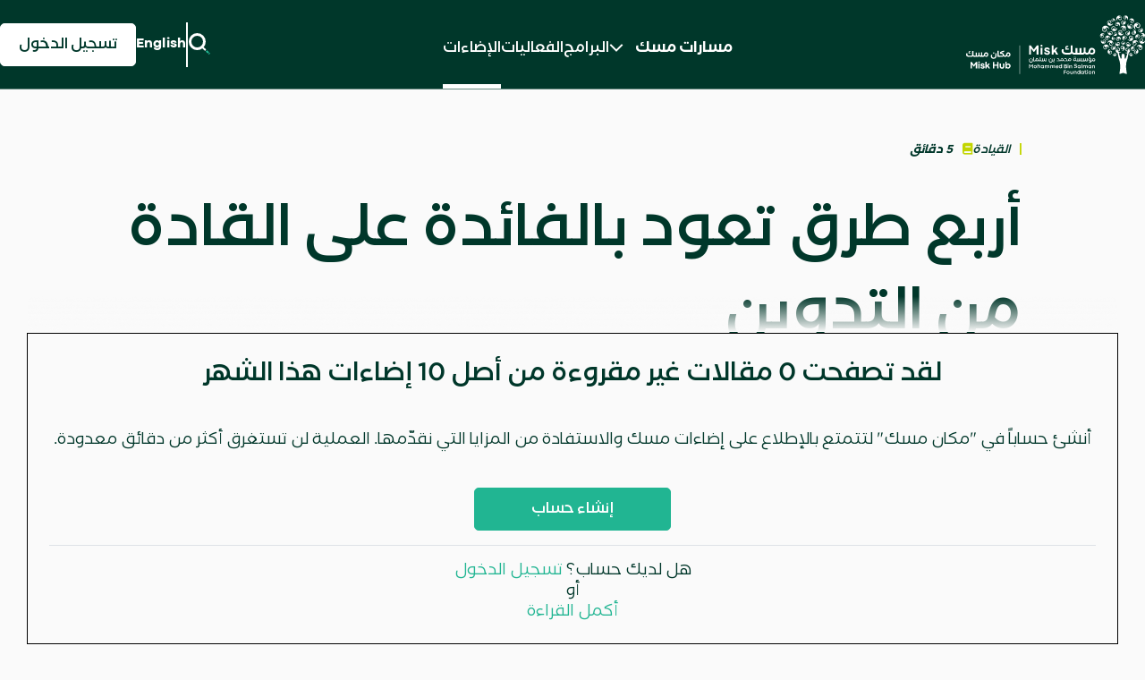

--- FILE ---
content_type: text/html; charset=utf-8
request_url: https://hub.misk.org.sa/ar/insights/leadership/2022/4-ways-journaling-can-benefit-leaders/
body_size: 25441
content:

<!DOCTYPE html>
<html dir="rtl" lang="ar-SA">
<head>
    <!-- #GOOGLETAGS# -->
    <!-- #HUBSPOTTAGS# -->
    
<meta charset="utf-8" />
<meta name="viewport" content="width=device-width, initial-scale=1, shrink-to-fit=no" />
<title>&#x643;&#x64A;&#x641; &#x62A;&#x633;&#x627;&#x639;&#x62F; &#x643;&#x62A;&#x627;&#x628;&#x629; &#x627;&#x644;&#x64A;&#x648;&#x645;&#x64A;&#x627;&#x62A; &#x639;&#x644;&#x649; &#x623;&#x646; &#x62A;&#x635;&#x628;&#x62D; &#x642;&#x627;&#x626;&#x62F;&#x64B;&#x627; &#x623;&#x641;&#x636;&#x644;</title>
<meta property="og:title" content="&#x643;&#x64A;&#x641; &#x62A;&#x633;&#x627;&#x639;&#x62F; &#x643;&#x62A;&#x627;&#x628;&#x629; &#x627;&#x644;&#x64A;&#x648;&#x645;&#x64A;&#x627;&#x62A; &#x639;&#x644;&#x649; &#x623;&#x646; &#x62A;&#x635;&#x628;&#x62D; &#x642;&#x627;&#x626;&#x62F;&#x64B;&#x627; &#x623;&#x641;&#x636;&#x644;" />
<meta name="twitter:title" content="&#x643;&#x64A;&#x641; &#x62A;&#x633;&#x627;&#x639;&#x62F; &#x643;&#x62A;&#x627;&#x628;&#x629; &#x627;&#x644;&#x64A;&#x648;&#x645;&#x64A;&#x627;&#x62A; &#x639;&#x644;&#x649; &#x623;&#x646; &#x62A;&#x635;&#x628;&#x62D; &#x642;&#x627;&#x626;&#x62F;&#x64B;&#x627; &#x623;&#x641;&#x636;&#x644;" />

<meta name="description" content="&#x643;&#x62A;&#x627;&#x628;&#x629; &#x627;&#x644;&#x64A;&#x648;&#x645;&#x64A;&#x627;&#x62A; &#x62A;&#x633;&#x627;&#x639;&#x62F;&#x643; &#x644;&#x62A;&#x635;&#x628;&#x62D; &#x642;&#x627;&#x626;&#x62F;&#x64B;&#x627; &#x623;&#x641;&#x636;&#x644;" />
<meta property="og:description" content="&#x643;&#x62A;&#x627;&#x628;&#x629; &#x627;&#x644;&#x64A;&#x648;&#x645;&#x64A;&#x627;&#x62A; &#x62A;&#x633;&#x627;&#x639;&#x62F;&#x643; &#x644;&#x62A;&#x635;&#x628;&#x62D; &#x642;&#x627;&#x626;&#x62F;&#x64B;&#x627; &#x623;&#x641;&#x636;&#x644;" />
<meta name="twitter:description" content="&#x643;&#x62A;&#x627;&#x628;&#x629; &#x627;&#x644;&#x64A;&#x648;&#x645;&#x64A;&#x627;&#x62A; &#x62A;&#x633;&#x627;&#x639;&#x62F;&#x643; &#x644;&#x62A;&#x635;&#x628;&#x62D; &#x642;&#x627;&#x626;&#x62F;&#x64B;&#x627; &#x623;&#x641;&#x636;&#x644;" />

<meta name="keywords" content="&#x643;&#x62A;&#x627;&#x628;&#x629; &#x627;&#x644;&#x64A;&#x648;&#x645;&#x64A;&#x627;&#x62A; &#x642;&#x627;&#x626;&#x62F;&#x64B;&#x627; &#x623;&#x641;&#x636;&#x644;" />
    <meta property="og:image" content="https://hub.misk.org.sa/media/ki0l5tyj/4-ways-journaling-can-benefit-leaders.jpg">
    <meta property="twitter:image:src" content="https://hub.misk.org.sa/media/ki0l5tyj/4-ways-journaling-can-benefit-leaders.jpg">
    <meta name="twitter:image" content="https://hub.misk.org.sa/media/ki0l5tyj/4-ways-journaling-can-benefit-leaders.jpg" />
<meta property="og:url" content="https://hub.misk.org.sa/ar/insights/leadership/2022/4-ways-journaling-can-benefit-leaders/" />
<meta name="twitter:url" content="https://hub.misk.org.sa/ar/insights/leadership/2022/4-ways-journaling-can-benefit-leaders/" />

<meta name="twitter:card" content="summary_large_image" />
<meta name="twitter:site" content=@MiskKSA>

<meta property="og:type" content="website"/>
<meta property="og:site_name" content="Misk Foundation" />


<meta name="robots" content="FOLLOW,INDEX" />
<link rel="icon" type="image/x-icon" href="/assets/favicon.ico" />

<link href="/sb/stylesite-css-rtl.css.v3914" rel="stylesheet">
    <script src="/sb/header-js.js.v3914"></script>
    <script src="https://cdn.jsdelivr.net/npm/recombee-js-api-client@5.0.1/dist/recombee-api-client.min.js"></script>
    <script src="https://ajax.googleapis.com/ajax/libs/jquery/3.7.1/jquery.min.js"></script>
    <script src="https://cdn.jsdelivr.net/npm/lodash@4.17.21/lodash.min.js"></script>
    <script type="text/javascript">
        window.amplitudeData = window.amplitudeData || {}; // initialize amplitude data to be used in formthankyoupage
    </script>
        <!-- Google Tag Manager -->
        <script>
            (function (w, d, s, l, i) {
            w[l] = w[l] || []; w[l].push({
            'gtm.start':
            new Date().getTime(), event: 'gtm.js'
            }); var f = d.getElementsByTagName(s)[0],
            j = d.createElement(s), dl = l != 'dataLayer' ? '&l=' + l : ''; j.async = true; j.src =
            'https://www.googletagmanager.com/gtm.js?id=' + i + dl; f.parentNode.insertBefore(j, f);
            })(window, document, 'script', 'dataLayer', 'GTM-M68ZM7M');</script>
        <!-- End Google Tag Manager -->

    

        <script type="text/javascript">
    var recombeeConstant = {
            APIIdentifier : 'misk-hub-prod',
            PublicToken : 'eaONslawUM4ZLB6I67YmJZBLzv5t8UEAAdzIyfCWd8sIvA5QFoD4Z90RsGLM9X3Q'
        }
        </script>
        <script type="text/javascript" defer src="/Content/js/recombee-helper.js"></script>

    
    <link rel="apple-touch-icon" sizes="57x57" href="/Content/images/favicon/apple-icon-57x57.png">
    <link rel="apple-touch-icon" sizes="60x60" href="/Content/images/favicon/apple-icon-60x60.png">
    <link rel="apple-touch-icon" sizes="72x72" href="/Content/images/favicon/apple-icon-72x72.png">
    <link rel="apple-touch-icon" sizes="76x76" href="/Content/images/favicon/apple-icon-76x76.png">
    <link rel="apple-touch-icon" sizes="114x114" href="/Content/images/favicon/apple-icon-114x114.png">
    <link rel="apple-touch-icon" sizes="120x120" href="/Content/images/favicon/apple-icon-120x120.png">
    <link rel="apple-touch-icon" sizes="144x144" href="/Content/images/favicon/apple-icon-144x144.png">
    <link rel="apple-touch-icon" sizes="152x152" href="/Content/images/favicon/apple-icon-152x152.png">
    <link rel="apple-touch-icon" sizes="180x180" href="/Content/images/favicon/apple-icon-180x180.png">
    <link rel="icon" type="image/png" sizes="192x192" href="/Content/images/favicon/android-icon-192x192.png">
    <link rel="icon" type="image/png" sizes="32x32" href="/Content/images/favicon/favicon-32x32.png">
    <link rel="icon" type="image/png" sizes="96x96" href="/Content/images/favicon/favicon-96x96.png">
    <link rel="icon" type="image/png" sizes="16x16" href="/Content/images/favicon/favicon-16x16.png">
    <link rel="icon" type="image/svg+xml" href="/Content/images/favicon/favicon.svg">
    <link rel="manifest" href="/Content/images/favicon/manifest.json">
    <meta name="msapplication-TileColor" content="#ffffff">
    <meta name="msapplication-TileImage" content="/Content/images/favicon/ms-icon-144x144.png">
    <meta name="theme-color" content="#ffffff">

 <script src="/content/js/amplitude.js"></script>
  
</head>
<body class="insight-nologin insights-detail ">
        <script>
        $(document).ready(function () {
            $('.js-btn-sign-in').on('click', function (e) {
                e.preventDefault();
                const event = {
                event_type: 'Header Sign-in clicked'
                };

                 try {
                    var deviceId = amplitudeTracking.getDeviceId();
                    amplitudeTracking.trackAmplitude(event);
                    var url = new URL(decodeURIComponent(e.currentTarget.attributes.href.value));
                    var searchUpdate = url.search.replace("?", "?deviceId=" + deviceId + "&")
                    window.location = url.origin + url.pathname + searchUpdate;
                } catch (e) {
                    console.log(e);
                }
            });
        });
    </script>
<div id="iframe-div">
   
</div>

<div class="top-nav-bar-wrapper sticky-nav-bar inner-pages">
    <div class="wSet">
        <div class="inner-wrapper">
            <div class="logo-wrapper d-flex justify-content-between align-items-center">
                <a href="/ar/"><img class="logo" src="/media/12ulvnmr/misk-hub-arabic-white-fixed.svg" alt=""></a>
                <div class="toggler-wrapper d-flex gap-4 d-lg-none">
                    <div class="search">
                        <a id="btnmainSearch" data-bs-toggle="modal" data-bs-target="#mainSearch" onclick="focusMethod()">
                            <svg width="25" height="25" viewBox="0 0 25 25" fill="none" xmlns="http://www.w3.org/2000/svg">
                                <circle cx="10.4613" cy="10.0253" r="8.02529" stroke="white" stroke-width="3"></circle>
                                <rect x="16.2575" y="16.984" width="1.00266" height="3.95534" transform="rotate(-47.197 16.2575 16.984)" fill="white" stroke="white" stroke-width="1.00266"></rect>
                                <rect x="19.9768" y="21.1105" width="2.00532" height="3.24767" transform="rotate(-47.197 19.9768 21.1105)" fill="var(--secondary)"></rect>
                                <rect x="22.9182" y="23.8339" width="2.00532" height="0.980333" transform="rotate(-47.197 22.9182 23.8339)" fill="var(--secondary)"></rect>
                            </svg>
                        </a>
                    </div>
                    <div class="nav-bar-toggler">
                        <svg width="24" height="25" viewBox="0 0 24 25" fill="none" xmlns="http://www.w3.org/2000/svg">
                            <rect y="0.5" width="24" height="4" fill="white"></rect>
                            <rect y="12" width="24" height="3" fill="white"></rect>
                            <rect y="22.5" width="2" height="2" fill="var(--secondary)"></rect>
                            <rect x="3" y="22.5" width="4" height="2" fill="var(--secondary)"></rect>
                            <rect x="8" y="22.5" width="16" height="2" fill="white"></rect>
                        </svg>
                    </div>
                </div>
            </div>
            <!--Render Navivation-->
            <div class="nav-wrapper d-none d-lg-flex">

                <nav class="nav">
                        <ul>
                            





    <li class="track title title-header">
        <div class="track-title">
            <a class="" href="Javascript:void(0);">&#x645;&#x633;&#x627;&#x631;&#x627;&#x62A; &#x645;&#x633;&#x643;</a>
                <svg xmlns="http://www.w3.org/2000/svg" width="16" height="9" viewbox="0 0 16 9" fill="none">
                    <path d="M2 1.5L8 7.5L14 1.5" stroke="white" stroke-width="2" stroke-miterlimit="10" stroke-linecap="square"></path>
                </svg>
        </div>
        <ul class="track-dropdown">
                <li><a href="/ar/misk-skills/">&#x645;&#x633;&#x643; &#x627;&#x644;&#x645;&#x647;&#x627;&#x631;&#x627;&#x62A;</a></li>
                <li><a href="/ar/misk-entrepreneurship/">&#x645;&#x633;&#x643; &#x627;&#x644;&#x631;&#x64A;&#x627;&#x62F;&#x629;</a></li>
                <li><a href="/ar/misk-community/">&#x645;&#x633;&#x643; &#x644;&#x644;&#x645;&#x62C;&#x62A;&#x645;&#x639;</a></li>
                <li><a href="/ar/misk-leadership/">&#x645;&#x633;&#x643; &#x627;&#x644;&#x642;&#x627;&#x62F;&#x629;</a></li>
        </ul>
    </li>
    <li>
        <a href="/ar/programs/" class="">&#x627;&#x644;&#x628;&#x631;&#x627;&#x645;&#x62C;</a>
    </li>
    <li>
        <a href="/ar/events/" class="">&#x627;&#x644;&#x641;&#x639;&#x627;&#x644;&#x64A;&#x627;&#x62A;</a>
    </li>
    <li>
        <a href="/ar/insights/" class="active">&#x627;&#x644;&#x625;&#x636;&#x627;&#x621;&#x627;&#x62A;</a>
    </li>


                        </ul>
                </nav>
            </div>
            <!--NavigationEnd-->
            <div class="right-link-wrapper d-none d-lg-flex">
                <!--Search Start-->
                <div class="search">
                    <a data-bs-toggle="modal" data-bs-target="#mainSearch" id="btnmainSearch" onclick="focusMethod()">
                        <svg width="25" height="24" viewbox="0 0 25 24" fill="none" xmlns="http://www.w3.org/2000/svg">
                            <circle cx="10.4608" cy="9.52529" r="8.02529" stroke="white" stroke-width="3"></circle>
                            <rect x="16.2573" y="16.4836" width="1.00266" height="3.95534" transform="rotate(-47.197 16.2573 16.4836)" fill="white" stroke="white" stroke-width="1.00266"></rect>
                            <rect x="19.9766" y="20.6104" width="2.00532" height="3.24767" transform="rotate(-47.197 19.9766 20.6104)" style="fill: var(--secondary);"></rect>
                            <rect x="22.918" y="23.334" width="2.00532" height="0.980333" transform="rotate(-47.197 22.918 23.334)" style="fill: var(--secondary);"></rect>
                        </svg>
                    </a>
                </div>
                <!--Search End-->
                <div class="separator"></div>
                <!--Language Switcher-->
                                <div class="lang">
                                    <a href="/insights/leadership/2022/4-ways-journaling-can-benefit-leaders/">English</a>
                                </div>
                <!--Language Switcher End-->
                <!--Login Button-->
                <div id="loginButton"></div>
                <div id="postLoginNav"></div>

                <!--Login Button End-->
            </div>
        </div>
        <div class="mobile-menu d-lg-none">
            <div class="mobile-menu__top">
                <div class="mobile-menu__logo"><a href="/ar/"><img src="/media/1m2j3jnq/misk-hub-english-colored.svg" alt="logo"></a></div>
                <div class="mobile-menu__actions d-flex gap-4">
                    <div class="mobile-menu__search-btn" data-bs-toggle="modal" data-bs-target="#mainSearch" id="btnmainSearch" onclick="focusMethod()">
                        <svg width="25" height="24" viewbox="0 0 25 24" fill="none" xmlns="http://www.w3.org/2000/svg">
                            <circle cx="10.4613" cy="9.52529" r="8.02529" stroke="#00372A" stroke-width="3"></circle>
                            <rect x="16.2575" y="16.4841" width="1.00266" height="3.95534" transform="rotate(-47.197 16.2575 16.4841)" fill="#00372A" stroke="#00372A" stroke-width="1.00266"></rect>
                            <rect x="19.9768" y="20.6105" width="2.00532" height="3.24767" transform="rotate(-47.197 19.9768 20.6105)" fill="#21B592"></rect>
                            <rect x="22.9182" y="23.3339" width="2.00532" height="0.980333" transform="rotate(-47.197 22.9182 23.3339)" fill="#21B592">  </rect>
                        </svg>
                    </div>
                    <div class="mobile-menu__close-btn">
                        <svg width="24" height="24" viewbox="0 0 24 24" fill="none" xmlns="http://www.w3.org/2000/svg">
                            <rect width="29.6985" height="4" transform="matrix(-0.707107 -0.707107 -0.707107 0.707107 24 21.0001)" fill="#00372A"></rect>
                            <rect width="2" height="2" transform="matrix(0.707107 -0.707107 -0.707107 -0.707107 1.65625 24)" fill="#21B592"></rect>
                            <rect width="4" height="2" transform="matrix(0.707107 -0.707107 -0.707107 -0.707107 3.77759 21.8787)" fill="#21B592"></rect>
                            <rect width="23.5988" height="2" transform="matrix(0.707107 -0.707107 -0.707107 -0.707107 7.31311 18.3431)" fill="#00372A"></rect>
                        </svg>
                    </div>
                </div>
            </div>
            <div class="mobile-menu__scroll-wrap">
                <div class="mobile-menu__menu">
                    <ul class="mobile-menu__nav mb-0">






    <li>
        <a class="dropDown" href="javascript:void(0);">
            <span>&#x645;&#x633;&#x643; &#x62A;&#x631;&#x627;&#x643;</span><span class="mobile-menu__arrow">
                <svg width="12" height="8" viewbox="0 0 12 8" fill="none" xmlns="http://www.w3.org/2000/svg">
                    <path d="M1 1L6 6L11 1" stroke="#00372A" stroke-width="2" stroke-linecap="round"></path>
                </svg>
            </span>
        </a>
        <ul class="mobile-menu__nav-drop-down">
                <li>
                    <a href="/ar/misk-skills/" class="">&#x645;&#x633;&#x643; &#x627;&#x644;&#x645;&#x647;&#x627;&#x631;&#x627;&#x62A;</a>
                </li>
                <li>
                    <a href="/ar/misk-entrepreneurship/" class="">&#x645;&#x633;&#x643; &#x627;&#x644;&#x631;&#x64A;&#x627;&#x62F;&#x629;</a>
                </li>
                <li>
                    <a href="/ar/misk-community/" class="">&#x645;&#x633;&#x643; &#x644;&#x644;&#x645;&#x62C;&#x62A;&#x645;&#x639;</a>
                </li>
                <li>
                    <a href="/ar/misk-leadership/" class="">&#x645;&#x633;&#x643; &#x627;&#x644;&#x642;&#x627;&#x62F;&#x629;</a>
                </li>
        </ul>
    </li>
    <li>
        <a href="/ar/programs/" class="">&#x627;&#x644;&#x628;&#x631;&#x627;&#x645;&#x62C;</a>
    </li>
    <li>
        <a href="/ar/events/" class="">&#x627;&#x644;&#x641;&#x639;&#x627;&#x644;&#x64A;&#x627;&#x62A;</a>
    </li>
    <li>
        <a href="/ar/insights/" class="active">&#x627;&#x644;&#x625;&#x636;&#x627;&#x621;&#x627;&#x62A;</a>
    </li>


                    </ul>
                </div>
                <div class="mobile-menu__profile">
                    <div class="mobile-menu__menu">
                        <ul class="mobile-menu__nav p-0" id="postLoginNavMobileList">
                            <li id="postLoginNavMobileItem">
                            </li>
                                            <li class="lang-btn">
                                                <a class="d-flex px-0 gap-2 align-items-center justify-content-start" href="/en/insights/leadership/2022/4-ways-journaling-can-benefit-leaders/">
                                                    <svg width="18" height="19" viewbox="0 0 18 19" fill="none" xmlns="http://www.w3.org/2000/svg">
                                                        <path d="M9.00008 1.425H9C7.40292 1.425 5.8417 1.89859 4.51377 2.78588C3.18585 3.67317 2.15085 4.93432 1.53968 6.40983C0.928499 7.88534 0.768587 9.50896 1.08016 11.0754C1.39174 12.6417 2.16081 14.0806 3.29012 15.2099C4.41942 16.3392 5.85825 17.1083 7.42465 17.4198C8.99104 17.7314 10.6147 17.5715 12.0902 16.9603C13.5657 16.3491 14.8268 15.3142 15.7141 13.9862C16.6014 12.6583 17.075 11.0971 17.075 9.5V9.49992C17.0727 7.35901 16.2213 5.30644 14.7074 3.79259C13.1936 2.27873 11.141 1.42726 9.00008 1.425ZM2.30577 9.50006L2.30577 9.49993C2.30526 8.90147 2.38536 8.30576 2.54385 7.72884H5.3586C5.19073 8.90365 5.19073 10.0964 5.3586 11.2712H2.54385C2.38536 10.6942 2.30526 10.0985 2.30577 9.50006ZM9 16.1495C8.13385 15.1898 7.47678 13.9863 7.07215 12.6519H10.9279C10.5232 13.9863 9.86616 15.1898 9 16.1495ZM11.244 11.2712H6.75601C6.56698 10.0979 6.56698 8.90205 6.75601 7.72884H11.244C11.433 8.90205 11.433 10.0979 11.244 11.2712ZM9 2.85053C9.86616 3.81022 10.5232 5.01372 10.9279 6.34808H7.07215C7.47678 5.01372 8.13384 3.81022 9 2.85053ZM15.4561 11.2712H12.6414C12.8093 10.0964 12.8093 8.90365 12.6414 7.72884H15.4561C15.7736 8.88826 15.7736 10.1117 15.4561 11.2712ZM12.3612 6.34808C12.0606 5.19064 11.5737 4.09012 10.92 3.08951C11.7523 3.34028 12.5286 3.75027 13.2057 4.29736C13.9033 4.86108 14.4808 5.55844 14.9044 6.34808H12.3612ZM3.09559 6.34808C3.51924 5.55844 4.09669 4.86108 4.79433 4.29736C5.47138 3.75027 6.24773 3.34028 7.07995 3.08951C6.42628 4.09012 5.93944 5.19064 5.63876 6.34808H3.09559ZM5.63876 12.6519C5.93943 13.8094 6.42628 14.9099 7.07995 15.9105C6.24773 15.6597 5.47138 15.2497 4.79433 14.7026C4.09669 14.1389 3.51924 13.4416 3.09559 12.6519H5.63876ZM12.3612 12.6519H14.9044C14.4808 13.4416 13.9033 14.1389 13.2057 14.7026C12.5286 15.2497 11.7523 15.6597 10.92 15.9105C11.5737 14.9099 12.0606 13.8094 12.3612 12.6519Z" fill="#00372A" stroke="#00372A" stroke-width="0.15"></path>
                                                    </svg><span>English</span>
                                                </a>
                                            </li>

                            

                                <li>
                                    <a href="javascript:void(0);" class="btn btn-primary w-100 justify-content-center mt-2  js-apply-now-show-sign-in">&#x62A;&#x633;&#x62C;&#x64A;&#x644; &#x627;&#x644;&#x62F;&#x62E;&#x648;&#x644;</a>
                                </li>
                        </ul>
                    </div>
                </div>
            </div>
        </div>
    </div>
</div>
    

<section class="content-detail content-hub">

    <div class="wSet color-dark-green">
        <div class="content-detail-inner-wrapper" id="articleDetailPage">

            <!--Login or not loggin user check and if user click on the same page-->
                <div class="wSet1004">
                    <div class="links-bar-wrapper pdbx4">
                            <a href="/ar/insights/?category=%d8%a7%d9%84%d9%82%d9%8a%d8%a7%d8%af%d8%a9#insight" class="body-text-2"><i class="fa fa-grip-lines-vertical"></i> <span><i>&#x627;&#x644;&#x642;&#x64A;&#x627;&#x62F;&#x629;</i></span></a>
                        <span class="body-text-2 mfont font-weight-600"><i class="fas fa-book color-lime-green pdafx1" aria-hidden="true"></i> <span><i>5 &#x62F;&#x642;&#x627;&#x626;&#x642;&#xA;</i></span></span>
                    </div>
                    <h1>&#x623;&#x631;&#x628;&#x639; &#x637;&#x631;&#x642; &#x62A;&#x639;&#x648;&#x62F; &#x628;&#x627;&#x644;&#x641;&#x627;&#x626;&#x62F;&#x629; &#x639;&#x644;&#x649; &#x627;&#x644;&#x642;&#x627;&#x62F;&#x629; &#x645;&#x646; &#x627;&#x644;&#x62A;&#x62F;&#x648;&#x64A;&#x646;</h1>
                        <div class="img-container-wrapper">
                            <div class="img-container full-wd pdbx4"> <img src="/media/ki0l5tyj/4-ways-journaling-can-benefit-leaders.jpg" class="h-auto" alt=""></div>
                        </div>
                    <div class="body-text-1 color-grey pdbx4">&#x627;&#x643;&#x62A;&#x634;&#x641; &#x644;&#x645;&#x627;&#x630;&#x627; &#x62A;&#x639;&#x62F; &#x643;&#x62A;&#x627;&#x628;&#x629; &#x627;&#x644;&#x64A;&#x648;&#x645;&#x64A;&#x627;&#x62A; &#x627;&#x644;&#x637;&#x631;&#x64A;&#x642;&#x629; &#x627;&#x644;&#x623;&#x645;&#x62B;&#x644; &#x644;&#x627;&#x633;&#x62A;&#x643;&#x634;&#x627;&#x641; &#x623;&#x641;&#x643;&#x627;&#x631;&#x643; &#x648;&#x645;&#x634;&#x627;&#x639;&#x631;&#x643; &#x648;&#x62A;&#x637;&#x648;&#x64A;&#x631; &#x645;&#x647;&#x627;&#x631;&#x627;&#x62A;&#x643; &#x644;&#x62A;&#x635;&#x628;&#x62D; &#x642;&#x627;&#x626;&#x62F;&#x64B;&#x627; &#x623;&#x641;&#x636;&#x644;</div>
                    <div class="nav-links-bar-wrapper pdbx7">
                        <div class="btns-wrapper justify-content-start">
                            <a class="btn small line mgafx2 btnShare js-btn-social-share" data-title="&#x623;&#x631;&#x628;&#x639; &#x637;&#x631;&#x642; &#x62A;&#x639;&#x648;&#x62F; &#x628;&#x627;&#x644;&#x641;&#x627;&#x626;&#x62F;&#x629; &#x639;&#x644;&#x649; &#x627;&#x644;&#x642;&#x627;&#x62F;&#x629; &#x645;&#x646; &#x627;&#x644;&#x62A;&#x62F;&#x648;&#x64A;&#x646;" data-id="5461" data-url="/ar/insights/leadership/2022/4-ways-journaling-can-benefit-leaders/" data-type="article"><i class="far fa-share-alt"></i> <span class="no-mobile">&#x634;&#x627;&#x631;&#x643;</span></a>
                            <a href="javascript:;" data-recombee-id="838483" data-id="5461" class="d-none article-save-login-save   btn small line mgbfx2 btn-icon btnBookmarkArticle" title="&#x627;&#x644;&#x645;&#x62D;&#x641;&#x648;&#x638;&#x627;&#x62A;"><i class="fas fa-bookmark color-active"></i><span class="no-mobile">&#x627;&#x644;&#x645;&#x62D;&#x641;&#x648;&#x638;&#x627;&#x62A;</span></a>
                            <a href="javascript:;" data-recombee-id="838483" data-id="5461" class="d-none article-save-login-not-saved btn small line mgbfx2 btn-icon btnBookmarkArticle" title="&#x627;&#x62D;&#x641;&#x638;&#x647;&#x627; &#x644;&#x644;&#x627;&#x637;&#x644;&#x627;&#x639; &#x644;&#x627;&#x62D;&#x642;&#x64B;&#x627;"><i class="far fa-bookmark color-active"></i><span class="no-mobile">&#x627;&#x62D;&#x641;&#x638; &#x644;&#x648;&#x642;&#x62A; &#x644;&#x627;&#x62D;&#x642;</span></a>
                            <a href="javascript:;" data-id="5461" class="d-none article-save-logout btn small line mgbfx2 btn-icon js-apply-now-show-sign-in" title="&#x627;&#x62D;&#x641;&#x638;&#x647;&#x627; &#x644;&#x644;&#x627;&#x637;&#x644;&#x627;&#x639; &#x644;&#x627;&#x62D;&#x642;&#x64B;&#x627;"><i class="far fa-bookmark color-active"></i><span class="no-mobile">&#x627;&#x62D;&#x641;&#x638; &#x644;&#x648;&#x642;&#x62A; &#x644;&#x627;&#x62D;&#x642;</span></a>
                        </div>
                    </div>
                </div>
                <div id="article-read-box" class="sign-up-alert-box-wrapper d-none">
                        <h3 class="mgbx2">&#x644;&#x642;&#x62F; &#x62A;&#x635;&#x641;&#x62D;&#x62A; <span id="ArticlesReminderCount" class="color-mv-red">0</span> &#x645;&#x642;&#x627;&#x644;&#x627;&#x62A; &#x63A;&#x64A;&#x631; &#x645;&#x642;&#x631;&#x648;&#x621;&#x629; &#x645;&#x646; &#x623;&#x635;&#x644; 10 &#x625;&#x636;&#x627;&#x621;&#x627;&#x62A; &#x647;&#x630;&#x627; &#x627;&#x644;&#x634;&#x647;&#x631;</h3>
                    <p class="mgbx2">
                        &#x623;&#x646;&#x634;&#x626; &#x62D;&#x633;&#x627;&#x628;&#x627;&#x64B; &#x641;&#x64A; &quot;&#x645;&#x643;&#x627;&#x646; &#x645;&#x633;&#x643;&quot; &#x644;&#x62A;&#x62A;&#x645;&#x62A;&#x639; &#x628;&#x627;&#x644;&#x625;&#x637;&#x644;&#x627;&#x639; &#x639;&#x644;&#x649; &#x625;&#x636;&#x627;&#x621;&#x627;&#x62A; &#x645;&#x633;&#x643; &#x648;&#x627;&#x644;&#x627;&#x633;&#x62A;&#x641;&#x627;&#x62F;&#x629; &#x645;&#x646; &#x627;&#x644;&#x645;&#x632;&#x627;&#x64A;&#x627; &#x627;&#x644;&#x62A;&#x64A; &#x646;&#x642;&#x62F;&#x651;&#x645;&#x647;&#x627;.  &#x627;&#x644;&#x639;&#x645;&#x644;&#x64A;&#x629; &#x644;&#x646; &#x62A;&#x633;&#x62A;&#x63A;&#x631;&#x642; &#x623;&#x643;&#x62B;&#x631; &#x645;&#x646; &#x62F;&#x642;&#x627;&#x626;&#x642; &#x645;&#x639;&#x62F;&#x648;&#x62F;&#x629;.<br />
                        
                    </p>
                    <div class="btn-bar-wrapper pdbx2 border-bottom">
                        <a href="javascript:void(0)" class="btn js-apply-now-show-sign-in"><span>&#x625;&#x646;&#x634;&#x627;&#x621; &#x62D;&#x633;&#x627;&#x628;</span></a>
                    </div>
                    <div class="body-text-1 pdtx2_imp">&#x647;&#x644; &#x644;&#x62F;&#x64A;&#x643; &#x62D;&#x633;&#x627;&#x628;&#x61F; <a href="javascript:void(0)"  class="js-apply-now-show-sign-in">&#x62A;&#x633;&#x62C;&#x64A;&#x644; &#x627;&#x644;&#x62F;&#x62E;&#x648;&#x644;   </a> </div>
                        <div class="body-text-1">&#x623;&#x648;</div>
                        <div class="body-text-1"><a href="/ar/insights/leadership/2022/4-ways-journaling-can-benefit-leaders/?allowview=true" class="">&#x623;&#x643;&#x645;&#x644; &#x627;&#x644;&#x642;&#x631;&#x627;&#x621;&#x629;</a> </div>
                </div>
        </div>

    </div>

</section>

<div class="modal popup-notify-me fade" id="notify-me-login" tabindex="-1" role="dialog" aria-labelledby="exampleModalLabel" aria-hidden="true">
    <div class="modal-dialog modal-dialog-centered rotateOut  animated">
        <div class="inner-wrapper ">
            <div class="modal-header">
                <button type="button" class="btn-close round" data-bs-dismiss="modal" aria-label="Close"></button>
            </div>
            <h3 class="text-center mgbx2">&#x633;&#x648;&#x641; &#x646;&#x631;&#x633;&#x644; &#x644;&#x643; &#x62A;&#x630;&#x643;&#x64A;&#x631;&#x627;&#x64B; &#x639;&#x646;&#x62F; &#x641;&#x62A;&#x62D; &#x627;&#x644;&#x62A;&#x633;&#x62C;&#x64A;&#x644;</h3>
            <div class="body-text-2 text-center color-grey ">&#x633;&#x64A;&#x62A;&#x645; &#x625;&#x631;&#x633;&#x627;&#x644; &#x627;&#x644;&#x62A;&#x630;&#x643;&#x64A;&#x631; &#x625;&#x644;&#x649; &#x628;&#x631;&#x64A;&#x62F;&#x643; &#x627;&#x644;&#x625;&#x644;&#x643;&#x62A;&#x631;&#x648;&#x646;&#x64A; &#x60C; &#x648;&#x64A;&#x645;&#x643;&#x646;&#x643; &#x623;&#x64A;&#x636;&#x64B;&#x627; &#x627;&#x644;&#x639;&#x62B;&#x648;&#x631; &#x639;&#x644;&#x64A;&#x647; &#x641;&#x64A; &#x625;&#x634;&#x639;&#x627;&#x631;&#x627;&#x62A; &#x645;&#x644;&#x641;&#x643; &#x627;&#x644;&#x634;&#x62E;&#x635;&#x64A;</div>
            <div class="body-text-2 color-grey "> </div>
            <div class="text-center mgtbx3"><img src="/Content/images/svg/icon-done.svg"></div>
            <div class="buttons-wrapper justify-content-center">
                <a href="javascript:void(0)" id="btnDone" class="btn w-100" data-bs-dismiss="modal" aria-label="Close">&#x62A;&#x645;</a>
            </div>
        </div>
    </div>
</div>

<div class="modal popup-notify-me left-artwork right-artwork fade" id="notify-me-form" tabindex="-1" role="dialog" aria-labelledby="exampleModalLabel" aria-hidden="true">
    <div class="modal-dialog modal-dialog-centered rotateOut animated">
        <div class="inner-wrapper ">
            <div class="modal-header">
                <button type="button" class="btn-close round" data-bs-dismiss="modal" aria-label="Close"></button>
            </div>
            <h3 class="text-center mgbx2">&#x633;&#x648;&#x641; &#x646;&#x631;&#x633;&#x644; &#x644;&#x643; &#x62A;&#x630;&#x643;&#x64A;&#x631;&#x627;&#x64B; &#x639;&#x646;&#x62F; &#x641;&#x62A;&#x62D; &#x627;&#x644;&#x62A;&#x633;&#x62C;&#x64A;&#x644;</h3>
            <div class="form-wrapper mgtbx3">
                <div class="form-outline">
                    <label for="e-mail" class="form-label">&#x627;&#x644;&#x628;&#x631;&#x64A;&#x62F; &#x627;&#x644;&#x625;&#x644;&#x643;&#x62A;&#x631;&#x648;&#x646;&#x64A;</label>
                    <div class="form-group inner-addon">
                        <i class="far fa-envelope"></i>
                        <input type="email" class="form-control" id="txtUserEmail" value="" placeholder="&#x627;&#x644;&#x628;&#x631;&#x64A;&#x62F; &#x627;&#x644;&#x625;&#x644;&#x643;&#x62A;&#x631;&#x648;&#x646;&#x64A;" required="">
                        <small id="errorValidationMessagage" class="text-danger d-none">&#x64A;&#x631;&#x62C;&#x649; &#x625;&#x62F;&#x62E;&#x627;&#x644; &#x628;&#x631;&#x64A;&#x62F;&#x643; &#x627;&#x644;&#x625;&#x644;&#x643;&#x62A;&#x631;&#x648;&#x646;&#x64A;</small>
                        <div class="valid-feedback ">&#x62A;&#x628;&#x62F;&#x648; &#x62C;&#x64A;&#x62F;&#x627;!</div>
                        <div class="invalid-feedback">&#x627;&#x644;&#x628;&#x631;&#x64A;&#x62F; &#x627;&#x644;&#x625;&#x644;&#x643;&#x62A;&#x631;&#x648;&#x646;&#x64A; &#x627;&#x644;&#x630;&#x64A; &#x623;&#x62F;&#x62E;&#x644;&#x62A;&#x647; &#x63A;&#x64A;&#x631; &#x635;&#x627;&#x644;&#x62D;. &#x64A;&#x631;&#x62C;&#x649; &#x625;&#x62F;&#x62E;&#x627;&#x644; &#x627;&#x644;&#x628;&#x631;&#x64A;&#x62F; &#x627;&#x644;&#x625;&#x644;&#x643;&#x62A;&#x631;&#x648;&#x646;&#x64A; &#x627;&#x644;&#x635;&#x62D;&#x64A;&#x62D;.</div>
                    </div>
                </div>
            </div>
            <div class="buttons-wrapper justify-content-center">
                <a id="btnSubmitNotifyMe" class="btn w-100">&#x62A;&#x645;</a>
            </div>
        </div>

    </div>
</div>


<input type="hidden" id="programId" value="5461" />
<input type="hidden" id="programType" value="program" />
<input type="hidden" id="programUrlField">

<!--Related Content Section-->



<script type="text/javascript">
    var umbracoButtonsDictionary = {"View Status":"\u0639\u0631\u0636 \u0627\u0644\u062D\u0627\u0644\u0629","Applied":"\u062A\u0645 \u0627\u0644\u062A\u0642\u062F\u064A\u0645 ","ApplyNow":"\u0642\u062F\u0651\u0645 \u0627\u0644\u0622\u0646"};
</script>





    
<section class="newsletter-banner enhc">
    <div class="container">
        <div class="headingAndForm d-flex justify-content-between">
            <div class="heading">
                <div class="headingTitle" data-aos="fade-up" data-aos-anchor-placement="center-bottom" data-aos-duration="600" data-aos-offset="100">
                    <span class="titleLeft">&#x645;&#x633;&#x643; </span>
                    <span class="titleRight">&#x62A;&#x62D;&#x62F;&#x64A;&#x62B;&#x627;&#x62A;</span>
                </div>
                <p class="isDesktop" data-aos="fade-up" data-aos-anchor-placement="center-bottom" data-aos-delay="500">&#x627;&#x634;&#x62A;&#x631;&#x643; &#x641;&#x64A; &#x646;&#x634;&#x631;&#x62A;&#x646;&#x627; &#x627;&#x644;&#x625;&#x62E;&#x628;&#x627;&#x631;&#x64A;&#x629; &#x648;&#x627;&#x62D;&#x635;&#x644; &#x639;&#x644;&#x649; &#x645;&#x633;&#x62A;&#x62C;&#x62F;&#x627;&#x62A; &#x627;&#x644;&#x628;&#x631;&#x627;&#x645;&#x62C; &#x648;&#x627;&#x644;&#x641;&#x639;&#x627;&#x644;&#x64A;&#x627;&#x62A;</p>
                <p class="isMobile" data-aos="fade-up" data-aos-anchor-placement="center-bottom" data-aos-delay="500">&#x627;&#x634;&#x62A;&#x631;&#x643; &#x641;&#x64A; &#x646;&#x634;&#x631;&#x62A;&#x646;&#x627; &#x627;&#x644;&#x625;&#x62E;&#x628;&#x627;&#x631;&#x64A;&#x629; &#x648;&#x627;&#x62D;&#x635;&#x644; &#x639;&#x644;&#x649; &#x645;&#x633;&#x62A;&#x62C;&#x62F;&#x627;&#x62A; &#x627;&#x644;&#x628;&#x631;&#x627;&#x645;&#x62C; &#x648;&#x627;&#x644;&#x641;&#x639;&#x627;&#x644;&#x64A;&#x627;&#x62A;</p>
            </div>

            <div class="form subscribe-form" id="Subscribe">
                <form class="needs-validation" id="subscribe-form" novalidate data-aos="fade-up" data-aos-anchor-placement="center-bottom" data-aos-duration="600" data-aos-delay="600">
                    <div class="emailForm">
                        <label for="subscribe-email" class="form-label"></label>

                        <div class="d-flex flex-column flex-lg-row w-100">
                            <div class="position-relative w-100">
                                <input type="email" placeholder="&#x627;&#x644;&#x628;&#x631;&#x64A;&#x62F; &#x627;&#x644;&#x625;&#x644;&#x643;&#x62A;&#x631;&#x648;&#x646;&#x64A;" id="subscribe-email" required />
                                <img class="email" src="/Content/Tracks-theme/assets/images/E-mail.svg" alt="" />
                            </div>
                            <div class="bottomForm">
                                <p></p>
                                <button type="submit" class="" id="btnAddUserToMailChimp">&#x627;&#x644;&#x625;&#x634;&#x62A;&#x631;&#x627;&#x643;</button>

                            </div>
                        </div>
                        <div class="d-flex">
                            <div class="valid-tooltip position-relative mt-2" id="successmessage-box">&#x634;&#x643;&#x631;&#x627; &#x644;&#x62A;&#x633;&#x62C;&#x64A;&#x644;&#x643; </div>
                            <div class="invalid-tooltip position-relative mt-2" id="errormessage-box">&#x64A;&#x631;&#x62C;&#x649; &#x625;&#x62F;&#x62E;&#x627;&#x644; &#x627;&#x644;&#x628;&#x631;&#x64A;&#x62F; &#x627;&#x644;&#x625;&#x644;&#x643;&#x62A;&#x631;&#x648;&#x646;&#x64A;</div>
                        </div>

                    </div>

                    <p></p>
                </form>
            </div>
        </div>
    </div>
</section>


<footer>
    <div class="footer-top">
        <div class="img-background" data-aos="fade-right" data-aos-anchor-placement="center-bottom" data-aos-duration="600"></div>
    </div>
    <div class="footer-bottom">
        <div class="footer-content d-flex">
            <div class="left-column d-flex">
<ul>

        <li class="title">&#x645;&#x646; &#x646;&#x62D;&#x646;</li>

            <li><a target="" href="/ar/about-us/">&#x639;&#x646; &#x645;&#x643;&#x627;&#x646; &#x645;&#x633;&#x643;</a></li>
            <li><a target="" href="https://misk.org.sa/ar/about-misk/">&#x639;&#x646; &#x645;&#x624;&#x633;&#x633;&#x629; &#x645;&#x633;&#x643;</a></li>
            <li><a target="" href="/ar/faq/">&#x627;&#x644;&#x623;&#x633;&#x626;&#x644;&#x629; &#x627;&#x644;&#x634;&#x627;&#x626;&#x639;&#x629;</a></li>

</ul>


<ul>

        <li class="title">&#x645;&#x62C;&#x62A;&#x645;&#x639;&#x627;&#x62A;</li>

            <li><a target="" href="/ar/yic/">&#x645;&#x62C;&#x644;&#x633; &#x623;&#x62B;&#x631; &#x627;&#x644;&#x634;&#x628;&#x627;&#x628;</a></li>
            <li><a target="" href="/ar/sls/">&#x627;&#x644;&#x645;&#x62C;&#x644;&#x633; &#x627;&#x644;&#x633;&#x639;&#x648;&#x62F;&#x64A; &#x644;&#x644;&#x642;&#x627;&#x62F;&#x629;</a></li>

</ul>


                    <ul>
                        <li class="title">&#x62A;&#x648;&#x627;&#x635;&#x644; &#x645;&#x639;&#x646;&#x627;</li>
                        <li>
                            <p>هل لديك أي أسئلة <br> تود طرحها؟</p>
                        </li>
                        <li class="button"><a class="btn btn-secondary" href="/ar/contact/">&#x62A;&#x648;&#x627;&#x635;&#x644; &#x645;&#x639;&#x646;&#x627;</a></li>
                    </ul>
            </div>

            <div class="right-column">
                <ul class="social-icon d-flex">


        
            <li>
                <a href="http://instagram.com/MISKKSA">
                    <img src="/media/duyhwegb/intagram.svg" alt="" />
                </a>
            </li>

   





        
            <li>
                <a href="https://www.snapchat.com/add/miskksa">
                    <img src="/media/1s5mxdvp/snapchat.svg" alt="" />
                </a>
            </li>

   





        
            <li>
                <a href="https://twitter.com/MiskKSA">
                    <img src="/media/yfqgqhhn/simple-icon.svg" alt="" />
                </a>
            </li>

   





        
            <li>
                <a href="https://www.youtube.com/c/miskksa">
                    <img src="/media/k2slb4mi/youtube.svg" alt="" />
                </a>
            </li>

   





        
            <li>
                <a href="https://www.facebook.com/miskksa">
                    <img src="/media/2aynps1e/facebook.svg" alt="" />
                </a>
            </li>

   



                </ul>

                <div>
                    <div>صندوق بريد 10076 الرياض 11433 المملكة العربية السعودية <br><a href="/cdn-cgi/l/email-protection#224a5740515752524d5056624f4b51490c4d50450c5143"><span class="__cf_email__" data-cfemail="dfb7aabdacaaafafb0adab9fb2b6acb4f1b0adb8f1acbe">[email&#160;protected]</span> </a></div>
                </div>

            </div>
        </div>
    </div>
    <div class="footer-copyright d-flex justify-content-between">
        <div class="block-wrapper">
            <div class="copyright">
                &#x62D;&#x642;&#x648;&#x642; &#x627;&#x644;&#x637;&#x628;&#x639; &#x648;&#x627;&#x644;&#x646;&#x634;&#x631; &#x62A;&#x639;&#x648;&#x62F; &#x644;&#x640;&quot;&#x645;&#x624;&#x633;&#x633;&#x629; &#x645;&#x633;&#x643;&quot; 2026&#xA9;. &#x643;&#x627;&#x641;&#x629; &#x627;&#x644;&#x62D;&#x642;&#x648;&#x642; &#x645;&#x62D;&#x641;&#x648;&#x638;&#x629;
            </div>
        </div>
        <div class="block-wrapper">
            <ul class="link-menu">
                        <li><a href="/ar/privacy-policy/">&#x633;&#x64A;&#x627;&#x633;&#x629; &#x627;&#x644;&#x62E;&#x635;&#x648;&#x635;&#x64A;&#x629;</a></li>
                        <li><a href="https://misk.org.sa/acceptable-and-secure-use-policy/">&#x633;&#x64A;&#x627;&#x633;&#x629; &#x627;&#x644;&#x627;&#x633;&#x62A;&#x62E;&#x62F;&#x627;&#x645; &#x627;&#x644;&#x645;&#x642;&#x628;&#x648;&#x644; &#x648;&#x627;&#x644;&#x622;&#x645;&#x646;</a></li>
            </ul>
        </div>
    </div>
</footer>
    <!--Notify Section -->
    <div class="modal popup-notify-me fade" id="notify-me-login-layout" tabindex="-1" role="dialog" aria-labelledby="exampleModalLabel" aria-hidden="true">
        <div class="modal-dialog modal-dialog-centered rotateOut  animated">
            <div class="inner-wrapper ">
                <div class="modal-header">
                    <button type="button" class="btn-close round" data-bs-dismiss="modal" aria-label="Close"></button>
                </div>
                <h3 class="text-center mgbx2">&#x633;&#x648;&#x641; &#x646;&#x631;&#x633;&#x644; &#x644;&#x643; &#x62A;&#x630;&#x643;&#x64A;&#x631;&#x627;&#x64B; &#x639;&#x646;&#x62F; &#x641;&#x62A;&#x62D; &#x627;&#x644;&#x62A;&#x633;&#x62C;&#x64A;&#x644;</h3>
                <div class="body-text-2 text-center color-grey ">&#x633;&#x64A;&#x62A;&#x645; &#x625;&#x631;&#x633;&#x627;&#x644; &#x627;&#x644;&#x62A;&#x630;&#x643;&#x64A;&#x631; &#x625;&#x644;&#x649; &#x628;&#x631;&#x64A;&#x62F;&#x643; &#x627;&#x644;&#x625;&#x644;&#x643;&#x62A;&#x631;&#x648;&#x646;&#x64A; &#x60C; &#x648;&#x64A;&#x645;&#x643;&#x646;&#x643; &#x623;&#x64A;&#x636;&#x64B;&#x627; &#x627;&#x644;&#x639;&#x62B;&#x648;&#x631; &#x639;&#x644;&#x64A;&#x647; &#x641;&#x64A; &#x625;&#x634;&#x639;&#x627;&#x631;&#x627;&#x62A; &#x645;&#x644;&#x641;&#x643; &#x627;&#x644;&#x634;&#x62E;&#x635;&#x64A;</div>
                <div class="body-text-2 color-grey "> </div>
                <div class="text-center mgtbx3"><img src="/Content/images/svg/icon-done.svg"></div>
                <div class="buttons-wrapper justify-content-center">
                    <a href="javascript:void(0)" id="btnDone" class="btn w-100" data-bs-dismiss="modal" aria-label="Close">&#x62A;&#x645;</a>
                </div>
            </div>
        </div>
    </div>
    
    <script data-cfasync="false" src="/cdn-cgi/scripts/5c5dd728/cloudflare-static/email-decode.min.js"></script><script src="/sb/footer-js.js.v3914"></script>
    <script src="/content/js/programDetailPageApplyButtons.js"></script>
    <script src="/content/js/eventDetailPageApplyButton.js"></script>
    
    <script src="/Content/Js/like.js?333"></script>
    <script src="/Content/Js/myactivites.js"></script>
    <script src="/Content/js/like-popup.js"></script>
    <script>LogMyArticleView(5461);</script>
    <script>
        function refreshPostLoginView(data) {
            fetch(window.location.href, { headers: { "X-Requested-With": "XMLHttpRequest" } })
                .then(r => r.text())
                .then(html => {
                    const dom = document.createElement('div');
                    dom.innerHTML = html;
                    const newContent = dom.querySelector('#articleDetailPage');
                    if (newContent) {
                        document.querySelector('#articleDetailPage').innerHTML = newContent.innerHTML;
                    }
                  $(".article-save-logout").addClass("d-none")
                    if(data && data?.localStorage && data.localStorage?.SavedArticles!==undefined && data.localStorage.SavedArticles.includes(5461)){
                       console.log(data,"asdasd")
                        $(".article-save-login-save").removeClass("d-none")
                    }
                    else{
                        $(".article-save-login-not-saved").removeClass("d-none")
                    }
                });
                articleCardBookmarkPostLogin(data)
        }
        function articleCardBookmarkPostLogin(data){

                    $('.article-saved-bookmark-logout').hide()
                    $('.article-saved-bookmark-login').show()
                    $('.btnBookmarkArticle').each(function () {
                            const id = $(this).data('id');
                        });
                    if(data && data?.localStorage && data.localStorage?.SavedArticles!==undefined){
                        $('.btnBookmarkArticle').each(function () {
                            const id = $(this).data('id');
                            console.log(id)
                            if (data.localStorage.SavedArticles.includes(id)) {
                                $(this).find('i').addClass('fas fa-bookmark').removeClass('far');
                            } else {
                                $(this).find('i').addClass('far fa-bookmark').removeClass('fas');
                            }
                        });
                        $(".event-saved-bookmark").addClass("fas fa-bookmark")
                    }
                    else{
                        $(".article-saved-bookmark").addClass("far fa-bookmark")
                    }
                }
        $(document).ready(function () {
            var userId = localStorage.getItem('RecombeeVisitorRef');
            // debugger
            var itemId = '838483';
            var timetoRead = '5';
            var notLoggedArtViewCount = 0;
            var maximumArticleLimit =  10;
            try {
                if (userId === null || userId.trim() === '' || userId.trim() === "") {
                    userId = checkSession();
                }
                if ((userId !== null || userId.trim() !== '' || userId.trim() === "") && (itemId.trim() !== '' && itemId.trim() !== "")) {
                    AddDetailView(userId, itemId, null, null, true);
                }
            } catch (e) {
                console.log("program ",e);
            }


            function getPercentageAt10PercentIntervals(totalTimeInMinutes) {
                const totalTimeInMillis = totalTimeInMinutes * 60 * 1000;
                const tenPercentInterval = totalTimeInMillis * 0.1;
                let currentTime = totalTimeInMillis * 0.1;

                function calculatePercentage() {
                    const percentage = (currentTime / totalTimeInMillis) * 100;
                    SetViewPortion(userId, itemId, (percentage / 100).toFixed(1), userId, new Date().toISOString(), true);

                    // Increment currentTime for the next 10% interval
                    currentTime += tenPercentInterval;

                    // If currentTime exceeds totalTimeInMillis, clear the interval
                    if (currentTime > totalTimeInMillis) {
                        clearInterval(intervalId);
                    }
                }

                // Call calculatePercentage initially
                calculatePercentage();

                // Set interval to call calculatePercentage every tenPercentInterval
                const intervalId = setInterval(calculatePercentage, tenPercentInterval);
            }

            if (timetoRead !== '' && timetoRead !== undefined) {
                if (notLoggedArtViewCount <= maximumArticleLimit) {
                    getPercentageAt10PercentIntervals(timetoRead);
                }
            }
        });
    </script>



    <!--notify user pop up-->
    <script>
        function removeClass(){
         document.body.classList.remove("insight-nologin");
        }
        //this funtion open the pop for logged in user set value and call the API
        $('#notify-me-login').on('show.bs.modal', function (event) {
            //debugger;
            var button = $(event.relatedTarget); // Button that triggered the modal
            var ProgramId = button.data('id'); // Extract info from data-* attributes
            $("#programId").val(ProgramId);//setting the value in the hidden field
            var ProgramType = button.data('type');
            $("#programType").val(ProgramType);
            var programUrl = button.data('program-url');
            $("#programUrlField").val(programUrl);
            // alert(Number($("#programId").val()));
            SaveProgramForLaterForLogin(Number($("#programId").val()));
        });

        //this function open the pop up for not logged in user and set the value
        $('#notify-me-form').on('show.bs.modal', function (event) {
            // debugger;
            var button = $(event.relatedTarget); // Button that triggered the modal
            var ProgramId = button.data('id'); // Extract info from data-* attributes
            $("#programId").val(ProgramId); //setting the value in the hidden field
            var ProgramType = button.data('type');
            $("#programType").val(ProgramType);
            var programUrl = button.data('program-url');
            $("#programUrlField").val(programUrl);
            // alert(Number($("#programId").val()));
        });

        //for logged in user
        function SaveProgramForLaterForLogin(ProgramId) {
            //in case of email is empty data is send via logged in user
            //  alert(ProgramId);
            var programType = $("#programType").val();
            var programURL = $("#programUrlField").val();
            let programData = {
                ProgramType: programType,
                Email: '',
                ProgramId: ProgramId,
                ProgramUrl: programURL
            };
            $.ajax({
                url: "/umbraco/Surface/MFUserProfile/SaveUpComingProgramWithProgramURL",
                method: "Post",
                contentType: "application/json",
                data: JSON.stringify(programData),
                //type: "Post",
                //data: { ProgramType: programType, Email: '', ProgramId: ProgramId },
                success: function (Result) {

                },
                error: function () {

                }
            });
        }

        //for not loogedin in user
        function SaveProgramForLaterForNotLogin(UserEmail, ProgramId) {
            //in case of email is empty data is send via logged in user
            var programType = $("#programType").val();
            //alert(ProgramId);
            var programURL = $("#programUrlField").val();
            let programData = {
                ProgramType: programType,
                Email: UserEmail,
                ProgramId: ProgramId.value,
                ProgramUrl: programURL
            };
            $.ajax({
                url: "/umbraco/Surface/MFUserProfile/SaveUpComingProgramWithProgramURL",
                method: "Post",
                contentType: "application/json",
                data: JSON.stringify(programData),
                //type: "Post",
                //data: { ProgramType: programType, Email: UserEmail, ProgramId: ProgramId },
                success: function (Result) {

                },
                error: function () {

                }
            });
            $("#notify-me-login").modal("show");
        }

        //$("#btnNotifyMe").click(function () {
        //    SaveProgramForLater("", Number($("#programId").val()));
        //});

        var filter = /^([a-zA-Z0-9_\.\-])+\@(([a-zA-Z0-9\-])+\.)+([a-zA-Z0-9]{2,4})+$/;

        $("#notify-me-form #txtUserEmail").on("input", function () {
            var UserEmail = $(this).val();
            if (filter.test(UserEmail) == true) {
                $("#notify-me-form #errorValidationMessagage").addClass("d-none");
                $("#notify-me-form #errorValidationMessagage").removeClass("d-flex");
            }
        });

        $("#notify-me-form a#btnSubmitNotifyMe").click(function () {
            var UserEmail = $("#notify-me-form #txtUserEmail").val();
            var programId = Number($("#programId").val());
            // debugger;
            if (UserEmail == null || UserEmail == "" || filter.test(UserEmail) == false) {
                $("#notify-me-form #errorValidationMessagage").removeClass("d-none");
                $("#notify-me-form #errorValidationMessagage").addClass("d-flex");
                return false;
            } else {
                $("#notify-me-form #errorValidationMessagage").addClass("d-none");
                $("#notify-me-form #errorValidationMessagage").removeClass("d-flex");
            }
            if (UserEmail != null && UserEmail != '') {
                $("#notify-me-form #txtUserEmail").val("");
                $("#notify-me-form").modal("hide");
                SaveProgramForLaterForNotLogin(UserEmail, programId);
            }
        });

        $("#notify-me-login a#btnDone").click(function () {
            $("html").css("overflow-y", "");
            $("body").removeClass("show-sign-in show-sign-in-padding");
            $("#notify-me-login").modal("hide");
        });

    </script>

    <script>
        var trackInterval = setInterval(trackSingleProgramsPage, 1000);
        const event_properties = {
        InsightReferrer: '',
                InsightName: '&#x623;&#x631;&#x628;&#x639; &#x637;&#x631;&#x642; &#x62A;&#x639;&#x648;&#x62F; &#x628;&#x627;&#x644;&#x641;&#x627;&#x626;&#x62F;&#x629; &#x639;&#x644;&#x649; &#x627;&#x644;&#x642;&#x627;&#x62F;&#x629; &#x645;&#x646; &#x627;&#x644;&#x62A;&#x62F;&#x648;&#x64A;&#x646;',
                InsightId: '5461',
                InsightLink: '4-ways-journaling-can-benefit-leaders',
                InsightType:  ''

            };
        function trackSingleProgramsPage() {
            const event = {
                event_type: 'Insight Viewed',
                event_properties
            };
            try {
                if (amplitudeTracking) {
                    clearInterval(trackInterval);
                    amplitudeTracking && amplitudeTracking.trackAmplitude(event);
                }
            } catch (e) {
                console.log(e)
            }
        }

        $('.js-btn-social-share').on('click', function () {
            const event = {
                event_type: 'Insight Shared',
                event_properties
            };

            amplitudeTracking && amplitudeTracking.trackAmplitude(event);
        });

        $('.js-btn-like').on('click', function () {
            const event = {
                event_type: 'Insight Liked',
                event_properties
            };

            amplitudeTracking && amplitudeTracking.trackAmplitude(event);
        });

    </script>

    <script src="/content/js/bookMark.js"></script>
    <!-- Start of HubSpot Embed Code -->
    <script type="text/javascript" id="hs-script-loader" async defer src="//js-na1.hs-scripts.com/19898025.js"></script>
    <!-- End of HubSpot Embed Code -->

    <script type="text/javascript">
        var currentPageID = 5461;
        
        let isLoggedinUser = false;
        function renderChatWidget() {
        if (window.location.pathname === '/' || window.location.pathname === '/contact/') {
        $('<script>', {
        src: 'https://miskai.vercel.app/chat-widget.js',
        async: true
        }).appendTo('body');
        }
        }
        function getCultureFromUrl() {
        const urlParts = window.location.pathname.split('/');
        const culture = urlParts[1];
        return !culture || culture.trim() === '' || culture === 'en' ? 'en' : 'ar';
        }
        document.cookie = "Culture=" + getCultureFromUrl() + "; path=/;";
        var insightBannerButton = {
            by: '&#x628;&#x648;&#x627;&#x633;&#x637;&#x629;&#xA;',
            knowMore: '&#x62A;&#x639;&#x631;&#x641; &#x623;&#x643;&#x62B;&#x631;',
            unSaveThisArticle: '&#x627;&#x644;&#x645;&#x62D;&#x641;&#x648;&#x638;&#x627;&#x62A;',
            saveThisArticle: '&#x627;&#x62D;&#x641;&#x638;&#x647;&#x627; &#x644;&#x644;&#x627;&#x637;&#x644;&#x627;&#x639; &#x644;&#x627;&#x62D;&#x642;&#x64B;&#x627;',
            previous: '&#x627;&#x644;&#x633;&#x627;&#x628;&#x642;',
            next: '&#x627;&#x644;&#x62A;&#x627;&#x644;&#x64A;',
            share: '&#x634;&#x627;&#x631;&#x643;'
        };

        var eventListingButton={
            online: '&#x639;&#x646; &#x628;&#x639;&#x62F;&#xA;',
            offline: '&#x62D;&#x636;&#x648;&#x631;&#x64A;',
            english: '&#x627;&#x644;&#x625;&#x646;&#x62C;&#x644;&#x64A;&#x632;&#x64A;&#x629;',
            arabic: '&#x627;&#x644;&#x639;&#x631;&#x628;&#x64A;&#x629;',
        }
        var trackTabsButton = {
            viewDetails: '&#x639;&#x631;&#x636; &#x627;&#x644;&#x62A;&#x641;&#x627;&#x635;&#x64A;&#x644;',            
            notifyMe:'&#x625;&#x631;&#x633;&#x627;&#x644; &#x625;&#x634;&#x639;&#x627;&#x631;',
            applyNow: '&#x642;&#x62F;&#x651;&#x645; &#x627;&#x644;&#x622;&#x646;',
            language: '&#x627;&#x644;&#x644;&#x63A;&#x629;',
            location: '&#x627;&#x644;&#x645;&#x648;&#x642;&#x639;',
            type: '&#x646;&#x648;&#x639;',
            closed: '&#x645;&#x63A;&#x644;&#x642;',
            open: '&#x645;&#x641;&#x62A;&#x648;&#x62D;',
            soon: '&#x642;&#x631;&#x64A;&#x628;&#x627;&#x64B;',
            applied: '&#x62A;&#x645; &#x627;&#x644;&#x62A;&#x642;&#x62F;&#x64A;&#x645; ',
            InstructorPaced: '&#x627;&#x644;&#x62A;&#x639;&#x644;&#x645; &#x627;&#x644;&#x62A;&#x641;&#x627;&#x639;&#x644;&#x64A;',
            SelfPaced: '&#x627;&#x644;&#x62A;&#x639;&#x644;&#x645; &#x627;&#x644;&#x630;&#x627;&#x62A;&#x64A;',
            ExperientialLearning: '&#x627;&#x644;&#x62A;&#x639;&#x644;&#x64A;&#x645; &#x627;&#x644;&#x62A;&#x62C;&#x631;&#x64A;&#x628;&#x64A;',
            Internship: '&#x627;&#x644;&#x62A;&#x62F;&#x631;&#x64A;&#x628; &#x627;&#x644;&#x62F;&#x627;&#x62E;&#x644;&#x64A;',
            English: '&#x627;&#x644;&#x625;&#x646;&#x62C;&#x644;&#x64A;&#x632;&#x64A;&#x629;',
            Arabic: '&#x627;&#x644;&#x639;&#x631;&#x628;&#x64A;&#x629;',
        };
        var savedBookmarking={
            saved:'&#x627;&#x644;&#x645;&#x62D;&#x641;&#x648;&#x638;&#x627;&#x62A;',
            saveForLater:'&#x627;&#x62D;&#x641;&#x638;&#x647;&#x627; &#x644;&#x644;&#x627;&#x637;&#x644;&#x627;&#x639; &#x644;&#x627;&#x62D;&#x642;&#x64B;&#x627;',
        }
        var buttonName= {
            Applied:'&#x62A;&#x645; &#x627;&#x644;&#x62A;&#x642;&#x62F;&#x64A;&#x645; ',
            ViewStatus:'&#x639;&#x631;&#x636; &#x62D;&#x627;&#x644;&#x629; &#x627;&#x644;&#x637;&#x644;&#x628;',
            ApplicationStarted:'&#x628;&#x62F;&#x623;&#x62A; &#x627;&#x644;&#x62A;&#x633;&#x62C;&#x64A;&#x644;',
            Completed:'&#x62A;&#x645; &#x625;&#x643;&#x645;&#x627;&#x644;&#x647;',
            InProgress:'&#x641;&#x64A; &#x62A;&#x64E;&#x642;&#x64E;&#x62F;&#x645;',
            Soon:'&#x642;&#x631;&#x64A;&#x628;&#x627;&#x64B;',
            Closed:'&#x645;&#x63A;&#x644;&#x642;',
            Open:'&#x645;&#x641;&#x62A;&#x648;&#x62D;',
            ResumeButton:'&#x62A;&#x627;&#x628;&#x639;',
            LaunchProgram:'&#x625;&#x637;&#x644;&#x627;&#x642; &#x627;&#x644;&#x628;&#x631;&#x646;&#x627;&#x645;&#x62C; ',
            NotifyMe:'&#x625;&#x631;&#x633;&#x627;&#x644; &#x625;&#x634;&#x639;&#x627;&#x631;',
            ApplyNow:'&#x642;&#x62F;&#x651;&#x645; &#x627;&#x644;&#x622;&#x646;',
            MultipleApplicationStarted:'&#x628;&#x62F;&#x623;&#x62A; &#x62A;&#x637;&#x628;&#x64A;&#x642;&#x627;&#x62A; &#x645;&#x62A;&#x639;&#x62F;&#x62F;&#x629;',
            ApplicationSubmitted:'Application submitted ar',
            ApplicationClosing:'&#x627;&#x646;&#x62A;&#x647;&#x627;&#x621; &#x627;&#x644;&#x62A;&#x642;&#x62F;&#x64A;&#x645;',
            for:'&#x625;&#x644;&#x649;',
            MultipleCohortsAcceptingApplications:'&#x645;&#x62C;&#x645;&#x648;&#x639;&#x627;&#x62A; &#x645;&#x62A;&#x639;&#x62F;&#x62F;&#x629; &#x62A;&#x642;&#x628;&#x644; &#x627;&#x644;&#x637;&#x644;&#x628;&#x627;&#x62A;',
            RecurringProgram:'&#x628;&#x631;&#x646;&#x627;&#x645;&#x62C; &#x645;&#x62A;&#x643;&#x631;&#x631;',
            ApplicationsOpeningon:'&#x627;&#x644;&#x62A;&#x642;&#x62F;&#x64A;&#x645; &#x64A;&#x641;&#x62A;&#x62D; &#x641;&#x64A;',
            ApplicationClosed:'&#x627;&#x646;&#x62A;&#x647;&#x649; &#x627;&#x644;&#x62A;&#x633;&#x62C;&#x64A;&#x644;',
            ContinueLearningJourney:'&#x623;&#x643;&#x645;&#x644; &#x631;&#x62D;&#x644;&#x62A;&#x643; &#x627;&#x644;&#x62A;&#x639;&#x644;&#x64A;&#x645;&#x64A;&#x629;',
        };
        var TrackInsightsDictionaryItems = {
            tab: '',
            arrowRight: '',
            minutes: '&#x62F;&#x642;&#x627;&#x626;&#x642;',
            minuteRead: '&#x62F;&#x642;&#x627;&#x626;&#x642;&#xA;',
            icon:'',
            time: '&#x632;&#x645;&#x646;'
        }

        //not in use 
       function triggerAmplitude() {
			$.ajax({
			url: '/umbraco/surface/MFSignUp/AmplitudeTrigger',
			type: 'GET',
            async: false
			})
			.done(function (html) {
			if (html) {
			document.body.insertAdjacentHTML('beforeend', html);
			}
			})
			.fail(function () {
			console.error('Failed to trigger Amplitude');
			});
		}

       $(document).ready(function () {

        const sortOptions = document.querySelectorAll(".liSortBy");
        const sortByLabel = document.getElementById("sortByLabel");

        // Check if both elements exist before continuing
        if (sortOptions && sortOptions.length > 0 && sortByLabel) {
          sortOptions.forEach((option) => {
            option.addEventListener("click", function () {
              const selectedText = this.textContent.trim();
              sortByLabel.textContent = selectedText;
            });
          });
        }
        const recombeeTriggerMap = {
        "data-recombee-homepage-banner-": {
        loggedIn:  "initRecombeeHomePageBanner" //homepage --> hero banner
        },
        "data-recombee-hero-programs-listing-": { // programs listing page --> hero banner
        loggedIn: "initRecombeeProgramsListingPageBanner",
        anonymous: "initRecombeeProgramsListingPageBanner"
        },
        "data-recombee-hero-events-listing-": { //events listing page --> hero banner
        loggedIn: "initRecombeeEventsListingPageBanner",
        anonymous: "initRecombeeEventsListingPageBanner"
        },
        "data-recombee-hero-insights-listing-": { // insights listing page --> hero banner
        loggedIn: "initRecombeeInsightsListingPageBanner",
        anonymous: "initRecombeeInsightsListingPageBanner"
        },
        "data-recombee-homepage-insights-carousel-": { //homepage --> insights carousel
        loggedIn: "initRecombeeTrackInsightCarousel",
        anonymous: "initRecombeeTrackInsightCarousel"
        },
        "data-recombee-track-enterpreneurship-insights-carousel-":{ //track page enterpreneurship --> insight carousel
        loggedIn: "initRecombeeTrackInsightCarousel",
        anonymous: "initRecombeeTrackInsightCarousel"
        },
        "data-recombee-track-skill-insights-carousel-":{ //track page skill --> insight carousel
        loggedIn: "initRecombeeTrackInsightCarousel",
        anonymous: "initRecombeeTrackInsightCarousel"
        },
        "data-recombee-track-community-insights-carousel-":{//track page community --> insight carousel
        loggedIn: "initRecombeeTrackInsightCarousel",
        anonymous: "initRecombeeTrackInsightCarousel"
        },
        "data-recombee-track-leadership-insights-carousel-":{ //track page leadership --> insight carousel
        loggedIn: "initRecombeeTrackInsightCarousel",
        anonymous: "initRecombeeTrackInsightCarousel"
        },
        "data-recombee-program-track-community-":{ //track page community --> track programs
        loggedIn: "initRecombeeTrackPrograms",
        anonymous: "initRecombeeTrackPrograms"
        },
        "data-recombee-program-track-skill-":{//track page skill --> track programs
        loggedIn: "initRecombeeTrackPrograms",
        anonymous: "initRecombeeTrackPrograms"
        },
        "data-recombee-program-track-entrepreneurship-":{ //track page entrepreneurship --> track programs
        loggedIn: "initRecombeeTrackPrograms",
        anonymous: "initRecombeeTrackPrograms"
        },
        "data-recombee-program-track-leadership-":{//track page leadership --> track programs
        loggedIn: "initRecombeeTrackPrograms",
        anonymous: "initRecombeeTrackPrograms"
        },
        "data-recombee-homepage-track-tabs-":{//homepage --> track tabs
        loggedIn: "initRecombeeTrackTabs",
        anonymous: "initRecombeeTrackTabs"
        },
        "data-recombee-hero-insights-article-listing-":{ //insights type listing page article --> hero banner
        loggedIn: "initRecombeeInsightsListingPageBanner",
        anonymous: "initRecombeeInsightsListingPageBanner"
        },
        "data-recombee-hero-insights-reports-listing-":{ //insights type listing page reports --> hero banner
        loggedIn: "initRecombeeInsightsListingPageBanner",
        anonymous: "initRecombeeInsightsListingPageBanner"
        },
        "data-recombee-hero-insights-audio-listing-":{ //insights type listing page audi --> hero banner
        loggedIn: "initRecombeeInsightsListingPageBanner",
        anonymous: "initRecombeeInsightsListingPageBanner"
        },
        "data-recombee-hero-insights-news-listing-":{ //insights type listing page news --> hero banner
        loggedIn: "initRecombeeInsightsListingPageBanner",
        anonymous: "initRecombeeInsightsListingPageBanner"
        },
        "data-recombee-hero-insights-videos-listing-":{ //insights type listing page videos --> hero banner
        loggedIn: "initRecombeeInsightsListingPageBanner",
        anonymous: "initRecombeeInsightsListingPageBanner"
        },
        "data-recombee-hero-insights-resources-listing-":{ //insights type listing page resources --> hero banner
        loggedIn: "initRecombeeInsightsListingPageBanner",
        anonymous: "initRecombeeInsightsListingPageBanner"
        },
        "data-recombee-hero-insights-podcasts-listing-":{ //insights type listing page podcasts --> hero banner
        loggedIn: "initRecombeeInsightsListingPageBanner",
        anonymous: "initRecombeeInsightsListingPageBanner"
        },
        "data-recombee-hero-insights-testimonial-listing-":{ //insights type listing page testimonial --> hero banner
        loggedIn: "initRecombeeInsightsListingPageBanner",
        anonymous: "initRecombeeInsightsListingPageBanner"
        },
        "data-recombee-hero-insights-worksheet-listing-":{ //insights type listing page worksheet --> hero banner
        loggedIn: "initRecombeeInsightsListingPageBanner",
        anonymous: "initRecombeeInsightsListingPageBanner"
        },
        "data-recombee-related-programs":{ //program details page --> related programs
        loggedIn: "initRecombeeProgramDetailsRelatedPrograms",
        anonymous: "initRecombeeProgramDetailsRelatedPrograms"
        }


        };

        function triggerRecombeeComponents(isAuthenticated) {
        const hiddenInputs = $('input[type="hidden"]');
        
        Object.entries(recombeeTriggerMap).forEach(([prefix, handlers]) => {
        const exists = hiddenInputs.toArray().some(input =>
        Array.from(input.attributes).some(attr => attr.name.startsWith(prefix))
        );

        if (!exists) return;

        const fnName = isAuthenticated ? handlers.loggedIn : handlers.anonymous;

        if (typeof fnName === "string" && typeof window[fnName] === "function") {
        try {
        window[fnName](prefix);
        } catch (e) {
        console.warn(`Function '${fnName}' failed to run:`, e);
        }
        }
        });
        }
        checkAuthStatus()
        window.parentCallback = function () {
        // this will only be called on iframe success
        checkAuthStatus()
        //todo: will be done later once we have onboarding
        //appendQueryStringToCurrentPageAndReload('onboarding=true');
        }
        
                function checkAuthStatus() {
                    $.ajax({
                        url: '/umbraco/surface/mfsignup/checkauth',
                        method: 'POST',
                        xhrFields: {
                            withCredentials: true
                        },
                        success: function(data) {
                            if(data.isAuthenticated)
                            {
                                onSuccessfulAuth(data);
                                btnStateProgramCardRecombeeStates()
                                if (typeof renderEventDetailPageSidebarApplyButton === 'function') {
                                    renderEventDetailPageSidebarApplyButton()
                                }  
                                if (typeof renderEventDetailPageMobileApplyButton === 'function') {
                                    renderEventDetailPageMobileApplyButton()
                                }
                                //renderEventDetailPageMobileApplyButton()
                                if (typeof renderEventListingPageCardsApplyButtons === 'function') {
                                    renderEventListingPageCardsApplyButtons()
                                }
                                //renderEventListingPageCardsApplyButtons()
                                if (typeof renderEventListingPageSliderApplyButtons === 'function') {
                                    renderEventListingPageSliderApplyButtons()
                                }
                                //renderEventListingPageSliderApplyButtons()
                                if (typeof renderProgramDetailPageBannerApplyButton === 'function') {
                                    renderProgramDetailPageBannerApplyButton()
                                }
                                //renderProgramDetailPageBannerApplyButton()
                                if (typeof renderProgramDetailPageSidebarApplyButton === 'function') {
                                    renderProgramDetailPageSidebarApplyButton()
                                }
                                //renderProgramDetailPageSidebarApplyButton()
                                if (typeof renderProgramDetailPageMobileApplyButton === 'function') {
                                    renderProgramDetailPageMobileApplyButton()
                                }
                                //renderProgramDetailPageMobileApplyButton()
                                if (typeof  renderProgramListingPageSliderApplyButtons=== 'function') {
                                    renderProgramListingPageSliderApplyButtons()
                                }
                                //renderProgramListingPageSliderApplyButtons()
                                if (typeof renderProgramListingPageCardsApplyButtons === 'function') {
                                    renderProgramListingPageCardsApplyButtons()
                                }
                                //renderProgramListingPageCardsApplyButtons()
                                homePageHeroBannerLoader()
                                setTimeout(() => {
                                    removingApplyButtonsLoader();
                                }, 5000)
                                yaqeenVerificationPopUp();
                                //renderChatWidget();
                                onBoardingRender();
                            }
                        },
                        error: function(xhr, status, error) {
                            window.localStorage.clear();
                            if (xhr.status === 401) {
                                // $("#loader").show();
                                // debugger
                                appendIframeDiv()
                                triggerRecombeeComponents(false);
                                // $("#loader").hide();
                                removingApplyButtonsLoader();
                                removingHomePageHeroBannerLoader();
                            }
                        }
                    });
                }
                function btnStateProgramCardRecombeeStates(){
                    setTimeout(()=>{
                        if(
                            !($("#recombee-tracktabs-skills").html()?.length>0 || $("#recombee-tracktabs-entrepreneurship").html()?.length>0 || $("#recombee-tracktabs-community").html()?.length>0 || $("#recombee-tracktabs-leadership").html()?.length>0 || $("#recombee-trackprograms").html()?.length>0  )
                            &&
                                typeof renderProgramCardBtnState === 'function'
                        ){
                            $(".track-tabs-non-recombee-slide").removeClass("d-none");
                            $(".non-recombee-track-tabs-loader").addClass("d-none");
                            renderProgramCardBtnState()
                        }
                    },7000)
                }
                function removingHomePageHeroBannerLoader(){
                    let heroBannerLoader = document.getElementById("hero-banner-loader");
                    if (heroBannerLoader) {
                        const heroBannerContainerLoggedOut = document.getElementById("non-recombee-homepage-banner");
                        if (heroBannerContainerLoggedOut == null || heroBannerContainerLoggedOut == undefined) {
                            return;
                        }
                        else {
                            heroBannerContainerLoggedOut.style.display = "block";
                        }
                        heroBannerLoader.remove();
                    }
                }
                function removingApplyButtonsLoader() {
                    let loader = document.querySelectorAll(".apply-btns-loader");
                    if (loader.length > 0) {
                        loader.forEach((item, index) => {
                            let applyBtn = item.firstElementChild;
                            if (applyBtn) {
                                applyBtn.classList.remove("disabled");
                            }
                            let btnLoader = item.lastElementChild;
                            if (btnLoader) {
                                btnLoader.classList.add("d-none");
                            }
                        })
                    }
                }
                function renderBookmarkSavedEvent(data){
                    if(data && data?.localStorage && data.localStorage?.SavedEvents!==undefined && data.localStorage?.SavedEvents?.includes(5461)){
                        $("#isNotSavedEvent").removeClass("d-none")
                    }
                    else{
                        $("#isSavedEvent").removeClass("d-none")
                    }
                }
                function renderBookmarkSavedEventFunc(data){
                    if(data && data?.localStorage && data.localStorage?.SavedEvents!==undefined && data.localStorage?.SavedEvents?.includes(5461)){
                        $(".isNotSavedEvent").removeClass("d-none")
                    }
                    else{
                        $(".isSavedEvent").removeClass("d-none")
                    }
                }
                function homePageHeroBannerLoader(){
                    setTimeout(()=>{
                        renderHomePageBannerApplyButtons();
                    },5000)
                    // const heroBanner = document.getElementById('hero-banner-loader');
                    // if (heroBanner && heroBanner.dataset.isRecombee?.toLowerCase() === "false") {
                    // }
                }
                function renderBookmarkSavedArticle(data){

                    $(".article-save-logout").addClass("d-none")
                    if(data && data?.localStorage && data.localStorage?.SavedArticles!==undefined && data.localStorage.SavedArticles.includes(5461)){
                        $(".article-save-login-save").removeClass("d-none")
                    }
                    else{
                        $(".article-save-login-not-saved").removeClass("d-none")
                    }
                    
                }
                function renderLikeBtnArticle(data){
                    // data.localStorage.UserLikedInsightArticles=[1452,1451,1439];
                    if(data && data?.localStorage && data.localStorage?.UserLikedInsightArticles && data.localStorage.UserLikedInsightArticles.includes(5461)){
                        $(".article-like-btn").removeClass("d-none")
                    }
                    else{
                        $(".article-not-like-btn").removeClass("d-none")
                    }
                }
                // window.eventCardBookmarkCheckLoadMore = function () {
                //     checkAuthStatus()
                // };
                function eventCardBookmark(data){
                    $('.card-btn-state-login').removeClass("d-none")
                    $('.card-btn-state-logout').addClass("d-none")
                    $('.btnBookmarkEventLogout').addClass("d-none")

                    if(data && data?.localStorage && data.localStorage?.SavedEvents!==undefined){
                        $('.btnBookmarkEvent').each(function () {
                            const id = $(this).data('id'); // get data-id from button
                            console.log(id)
                            if (data.localStorage.SavedEvents.includes(id)) {
                                $(this).find('i').addClass('fas fa-bookmark').removeClass('far');
                            } else {
                                $(this).find('i').addClass('far fa-bookmark').removeClass('fas');
                            }
                        });
                        // $(".event-saved-bookmark").addClass("fas fa-bookmark")
                    }
                    else{
                        $(".event-saved-bookmark").addClass("far fa-bookmark")
                    }
                }
                document.querySelectorAll('.podcast-season-list-item').forEach(item => {
                  item.addEventListener('click', () => {
                    AOS.refresh(); // Re-initialize AOS after DOM changes or interaction
                  });
                });

                function programCardBookmark(data){
                    $(".btnBookmarkProgramLogout").addClass("d-none");
                    $(".btnBookmarkProgramLogin").removeClass("d-none");

                    if(data && data?.localStorage && data.localStorage?.SavedPrograms!==undefined){
                        $('.btnBookmarkProgram').each(function () {

                            const id = $(this).data('id'); // get data-id from button
                            if (data.localStorage.SavedPrograms.includes(id)) {
                                $(this).find('i').addClass('fas fa-bookmark').removeClass('far');
                            } else {
                                $(this).find('i').addClass('far fa-bookmark').removeClass('fas');
                            }
                        });
                        // $(".event-saved-bookmark").addClass("fas fa-bookmark")
                    }
                    else{
                        $(".program-saved-bookmark").addClass("far fa-bookmark")
                    }
                }
                function programCardBookmarkHome(data){
                    const r=data.localStorage?.SavedProgramsss
                    if(data && data?.localStorage && data.localStorage?.SavedPrograms!==undefined){

                        $('.btnBookmarkProgramCard').each(function () {
                            const id = $(this).data('id');
                            if ($(this).hasClass('js-apply-now-show-sign-in')) {
                                $(this).removeClass('js-apply-now-show-sign-in');
                            }
                            // const id = "1871"
                            if (data.localStorage.SavedPrograms.includes(id)) {
                                $(this).find('.btnBookmarkProgramCardNotSaved').addClass('d-none');
                                $(this).find('.btnBookmarkProgramCardSaved').removeClass('d-none');
                            } else {
                                $(this).find('.btnBookmarkProgramCardSaved').addClass('d-none');
                                $(this).find('.btnBookmarkProgramCardNotSaved').removeClass('d-none');
                            }
                        });
                        // $(".event-saved-bookmark").addClass("fas fa-bookmark")
                    }
                    else{
                        $(".event-saved-bookmark").addClass("far fa-bookmark")
                    }
                }
                function programCardBookmarkHomeLogout(){
                    $('.btnBookmarkProgramCardSaved').addClass('d-none');
                    $('.btnBookmarkProgramCardNotSaved').removeClass('d-none');
                    $(".btnBookmarkProgramCard").each(function () {
                        if (!$(this).hasClass("js-apply-now-show-sign-in")) {
                            $(this).addClass("js-apply-now-show-sign-in");
                        }
                    });

                }
                function articleCardBookmark(data){
                    $('.article-saved-bookmark-logout').hide()
                    $('.article-saved-bookmark-login').show()
                    $('.btnBookmarkArticle').each(function () {
                        const id = $(this).data('id');
                    });
                    if(data && data?.localStorage && data.localStorage?.SavedArticles!==undefined){
                        $('.btnBookmarkArticle').each(function () {
                            const id = $(this).data('id');
                            console.log(id)
                            if (data.localStorage.SavedArticles.includes(id)) {
                                $(this).find('i').addClass('fas fa-bookmark').removeClass('far');
                            } else {
                                $(this).find('i').addClass('far fa-bookmark').removeClass('fas');
                            }
                        });
                        // $(".article-saved-bookmark").removeClass("far")
                        // $(".article-saved-bookmark").addClass("fas fa-bookmark")
                    }
                    else{
                        $(".article-saved-bookmark").removeClass("fas")
                        $(".article-saved-bookmark").addClass("far fa-bookmark")
                    }
                    // refreshPostLoginView()
                }
                function eventCardBookmarkLogout(){
                    $('.btnBookmarkEventLogout').removeClass("d-none")
                    $('.card-btn-state-logout').removeClass("d-none")
                    $('.card-btn-state-login').addClass("d-none")
                    $(".event-saved-bookmark").removeClass("fas fa-bookmark")
                    $(".event-saved-bookmark").removeClass("far fa-bookmark")
                }
                function programCardBookmarkLogout(){
                    $(".program-saved-bookmark").removeClass("fas far fa-bookmark ")
                    $(".program-saved-bookmark").addClass("far fa-bookmark")
                }
                function articleCardBookmarkLogout(){
                    $('.article-saved-bookmark-logout').show()
                    $('.article-saved-bookmark-login').hide()
                    $(".article-saved-bookmark").removeClass("fas far fa-bookmark ")
                    $(".article-saved-bookmark").addClass("far fa-bookmark")
                }
                function eventBookmarkDetailMobileLogout() {
                    const $clicked = $('.btn-bookmark-event-mobile--inner');

                    if ($clicked.length && $clicked.parent().hasClass('btn-bookmark-event-mobile')) {
                        $clicked.parent().addClass('d-none');
                    }
                }
                function eventBookmarkDetailMobile() {
                    const $bookmark = $('.btn-bookmark-event-mobile');

                    if ($bookmark.length) {
                        $bookmark.removeClass('d-none');

                    }
                }

                function onBoardingRender(){
                    $.ajax({
                        url: '/umbraco/surface/MFSignUp/LoadOnBoardingPartial?culture=ar-SA',
                        type: 'GET',
                        success: function (html) {
                             $('body').append(html);
                              if($('#on-boarding-swiper').length > 0){
                        
                        }
                        },
                        error: function () {
                            console.error("Failed to load onboarding partial");
                        }
                    });
                    
                }
                function setCookie(name, value, days) {
                    var expires = '';
                    if (days) {
                        var date = new Date();
                        date.setTime(date.getTime() + (days * 24 * 60 * 60 * 1000));
                        expires = '; expires=' + date.toUTCString();
                    }
                    document.cookie = name + "=" + (value || "") + expires + "; path=/";
                }                

                function trackTabsLoaderHide(){
                    setTimeout(()=>{
                        $(".track-tabs-non-recombee-slide").removeClass("d-none");
                        $(".non-recombee-track-tabs-loader").addClass("d-none");
                    },5500)
                }
                 $("body").on('click', '.btnBookmarkProgramLogout', function(event) {
                    var clickedId = $(this).data('id');
                    var recombeeclickedId = $(this).data('recombee-id');
                    console.log(clickedId,"clickedId")
                    var postLoginCookie = {
                        id:clickedId,
                        recombeeid:recombeeclickedId,
                        type:"program-bookmark",
                    }
                     setCookie('postLogin',JSON.stringify(postLoginCookie),1);
                     })
                $("body").on('click', '.btnBookmarkProgramPostLogin', function(event) 
                {
                    var clickedId = $(this).data('id');
                    var recombeeclickedId = $(this).data('recombee-id');
                    var postLoginCookie = {
                        id:clickedId,
                        recombeeid:recombeeclickedId,
                        type:"program-bookmark",
                    }
                     setCookie('postLogin',JSON.stringify(postLoginCookie),1);
                })
                      function postLoginBookmarkProgram(programData)
                      {
                          var ddd=getCookie('postLogin')
                          if(getCookie('postLogin')){
                            var postLoginCookieValue = JSON.parse(getCookie('postLogin'));
                            if(postLoginCookieValue.type == 'program-bookmark' && programData && programData?.localStorage && programData.localStorage?.SavedPrograms!==undefined && !programData.localStorage.SavedPrograms.includes(postLoginCookieValue.id))
                            {
                                var ProgramId = parseInt(postLoginCookieValue.id);
                                var RecombeeProgramId = parseInt(postLoginCookieValue.recombeeid);
                                var bookmarkButton = $('.btnBookmarkProgram[data-id="' + ProgramId + '"]');
                                var icon = bookmarkButton.find('i');
                                var data = { ProgramId: ProgramId };
                                var urls = "/umbraco/api/BookMark/BookMarkProgram";
                                $('#loader').show();
                                $.ajax({
                                    type: "Post",
                                    url: urls,
                                    cache: false,
                                    dataType: 'json',
                                    data: data,
                                    success: function (Result) {
                                    let savedPrograms = programData.localStorage.SavedPrograms;
                                    // 2. Append the new ID to the string.
                                    if (savedPrograms) {
                                        // If the string exists, add a comma and the new ID.
                                        savedPrograms += ',' + ProgramId;
                                    } else {
                                        // If the string is empty or doesn't exist, just set it to the new ID.
                                        savedPrograms = ProgramId;
                                    }

                                    // 3. Update the property on the original object.
                                    programData.localStorage.SavedPrograms = savedPrograms;

                                        programCardBookmark(programData)
                                    
                                        icon.toggleClass('far fas');
                                        $('#loader').hide();
                                    },
                                    error: function () {
                                        $('#loader').hide();
                                    }
                                });
                                if (localStorage.getItem('RecombeeVisitorRef') && (ProgramId > 0 || RecombeeProgramId > 0) && typeof AddBookmark === 'function')
                                {
                                    AddBookmark(localStorage.getItem('RecombeeVisitorRef'), RecombeeProgramId > 0 ? RecombeeProgramId : ProgramId, null, true)
                                }
                            }
                          }
                           // document.cookie = 'postLogin' + '=; Max-Age=0; path=/; expires=Thu, 01 Jan 1970 00:00:00 GMT';
                      }
                            
                    $("body").on('click', '.btnBookmarkEventLogout', function(event) {
                     
                    var clickedId = $(this).data('id');
                    var recombeeclickedId= $(this).data('recombee-id');
                    var postLoginCookie = {
                        id:clickedId,
                        recombeeid:recombeeclickedId,
                        type:"event-bookmark",
                    }
                    setCookie('postLogin',JSON.stringify(postLoginCookie),1);
                     })
                    function postLoginBookmarkEvent(data){
                        if(getCookie('postLogin')){
                            var postLoginCookieValue = JSON.parse(getCookie('postLogin'));
                            if(postLoginCookieValue.type == 'event-bookmark' && data && data?.localStorage && data.localStorage?.SavedEvents!==undefined && !data.localStorage.SavedEvents.includes(postLoginCookieValue.id)){
                            var EventId = parseInt(postLoginCookieValue.id);
                            var recombeeEventId=parseInt(postLoginCookieValue.recombeeid);
                            var bookmarkButton = $('.btnBookmarkEvent[data-id="' + EventId + '"]');
                            var icon = bookmarkButton.find('i');
                            var data = { EventId: EventId };
                            var urls = "/umbraco/api/BookMark/BookMarkEvents";
                            $('#loader').show();
                            $.ajax({
                                type: "Post",
                                url: urls,
                                cache: false,
                                dataType: 'json',
                                data: data,
                                success: function (Result) {
                                    icon.toggleClass('far fas');
                                    $('#loader').hide();
                                },
                                error: function (w) {
                                    console.log("Error",w)
                                    $('#loader').hide();
                                }
                            });

                            if (localStorage.getItem('RecombeeVisitorRef') && (EventId > 0 || recombeeEventId > 0) && typeof AddBookmark === 'function')
                                {
                                    AddBookmark(localStorage.getItem('RecombeeVisitorRef'), recombeeEventId > 0 ? recombeeEventId : EventId,null,true)
                                }

                            document.cookie = 'postLogin' + '=; Max-Age=0; path=/; expires=Thu, 01 Jan 1970 00:00:00 GMT';

                            }

                        }
                    }

                $(".article-saved-bookmark-logout").on('click', function(event){
                    var clickedId = $(this).data('id');
                    console.log(clickedId,"clickedId")
                    var postLoginCookie = {
                        id:clickedId,
                        type:"article-bookmark",
                    }
                    setCookie('postLogin',JSON.stringify(postLoginCookie),1);
                    });
                    
                    $(".article-postLogin").on('click', function(event){
                    var clickedId = $(this).data('id');
                    console.log(clickedId,"clickedId")
                    var postLoginCookie = {
                        id:clickedId,
                        type:"article-bookmark",
                    }
                    setCookie('postLogin',JSON.stringify(postLoginCookie),1);
                    });
                    $(".article-save-logout").on('click', function(event){
                         var postLoginCookie = {
                        id:currentPageID,
                        type:"article-bookmark",

                    }
                    setCookie('postLogin',JSON.stringify(postLoginCookie),1);

                    })
                    $(document).on('click', '.postLoginFormApply', function() {
                        try {
                            document.cookie = 'postLogin' + '=; Max-Age=0; path=/; expires=Thu, 01 Jan 1970 00:00:00 GMT';
                            let postLoginCookie = {
                                url: "/",
                                programId: "",
                                currentPageUrl: window.location.pathname,
                            }
                            const programId = $(this).data('id') || $(this).data('programId');
                            const formURL = $(this).data('programUrl') || $(this).data('applicationFormUrl');
                            const redirect = $(this).data('redirect');
                            if (programId && formURL === "show-cohort-pop-up") {
                                postLoginCookie.programId = programId;
                                postLoginCookie.url = formURL;
                                setCookie('postLogin', JSON.stringify(postLoginCookie), 1);
                            }
                            else if (formURL && formURL != '#') {
                                postLoginCookie.url = formURL;
                                setCookie('postLogin', JSON.stringify(postLoginCookie), 1);
                            }
                            else{
                                postLoginCookie.url = redirect;
                                setCookie('postLogin', JSON.stringify(postLoginCookie), 1);
                            }
                        }
                        catch (err) {
                            console.error('postLoginFormApply clicked - Invalid postLogin cookie:', err);
                        }
                    });
                    function postLoginFormApply() {
                        try {
                            if (getCookie('postLogin')) {
                                var postLoginCookieValue = JSON.parse(getCookie('postLogin'));
                                if (postLoginCookieValue.currentPageUrl === window.location.pathname) {
                                    if (postLoginCookieValue.url === "show-cohort-pop-up") {
                                        showCohortPopup(postLoginCookieValue.programId);
                                    }
                                    else {
                                        window.location.href = postLoginCookieValue.url;
                                        return 
                                    }
                                }
                               document.cookie = 'postLogin' + '=; Max-Age=0; path=/; expires=Thu, 01 Jan 1970 00:00:00 GMT';
                            }
                            // else{
                            //     onBoardingRender();
                            // }
                        }
                        catch (err) {
                            console.error('postLoginFormApply - Invalid postLogin cookie:', err);
                        }
                    }

                    $(document).on('click', '.js-lstPro-notify-me, .js-trackPRogram-notify-me, .js-eventBanner-notify-me, .js-lstevent-notify-me, .js-event-notify-me, .notify-me-series-logout', function () {
                        const $this = $(this);
                        const postLoginCookie = {
                            id: $this.data('id'),
                            type: $this.data('type'),
                            url: $this.data('programUrl')
                        };
                        setCookie('postLogin', JSON.stringify(postLoginCookie), 1);
                    });

                    function postLoginNotifyMeProgram(){
                        if(getCookie('postLogin')){
                            var postLoginCookieValue = JSON.parse(getCookie('postLogin'));
                            if(postLoginCookieValue.type == 'program' || postLoginCookieValue.type == 'event'){
                                var button = $(event.relatedTarget); // Button that triggered the modal
                                var ProgramId = parseInt(postLoginCookieValue.id); // Extract info from data-* attributes
                                var programType = postLoginCookieValue.type;
                                var programURL = postLoginCookieValue.url;
                                let programData = {
                                    ProgramType: programType,
                                    Email: '',
                                    ProgramId: ProgramId,
                                    ProgramUrl: programURL
                                };
                                $.ajax({
                                    url: "/umbraco/Surface/MFUserProfile/SaveUpComingProgramWithProgramURL",
                                    method: "Post",
                                    contentType: "application/json",
                                    data: JSON.stringify(programData),
                                    success: function (Result) {

                                    },
                                    error: function () {

                                    }
                                });
                                $("#notify-me-login-layout").modal("show");
                            }
                        }
                    }

                $(".article-save-logout").on('click', function(event){
                    var postLoginCookie = {
                        id:currentPageID,
                        type:"article-bookmark",
                    }
                    setCookie('postLogin',JSON.stringify(postLoginCookie),1);
                    });
                    function postLoginBookmarkArticle(data){
                        if(getCookie('postLogin')){
                        var postLoginCookieValue = JSON.parse(getCookie('postLogin'));
                        if(postLoginCookieValue.type == 'article-bookmark' && data && data?.localStorage && data.localStorage?.SavedArticles!==undefined && !data.localStorage.SavedArticles.includes(postLoginCookieValue.id)){
                            var ArticleId = parseInt(postLoginCookieValue.id);
                            var bookmarkButton = $('.btnBookmarkArticle[data-id="' + ArticleId + '"]');
                            var icon = bookmarkButton.find('i');
                            console.log(ArticleId,"ArticleId")
                            var data = { ArticleId: ArticleId };
                            var urls = "/umbraco/api/BookMark/BookMarkArticle";
                            $('#loader').show();
                            $.ajax({
                                type: "Post",
                                url: urls,
                                cache: false,
                                dataType: 'json',
                                data: data,
                                success: function (Result) {
                                     icon.toggleClass('far fas');
                                     var span = bookmarkButton.find('span');
                                     var span = bookmarkButton.find('span');
                                        if (span.length) {
                                            if (icon.hasClass('fas')) {
                                                // Assuming 'savedBookmarking' is a globally available object
                                                span.html(savedBookmarking.saved);
                                            } else {
                                                span.html(savedBookmarking.saveForLater);
                                            }
                                        }
                                        $('#loader').hide();
                                },
                                error: function () {
                                    $('#loader').hide();
                                }
                            });
                            document.cookie = 'postLogin' + '=; Max-Age=0; path=/; expires=Thu, 01 Jan 1970 00:00:00 GMT';
                        }
                        }
                        
                    }
                function removeLoaderAndEnableProgramCardBtn(){
                    $(".program-card-btn-state").removeClass('disabled');
                    $(".program-btn-state-loader").addClass("d-none");
                }
                function searchPageBtnStates(){
                    const searchButtons = document.querySelectorAll(".search-btn-state-program");
                    searchButtons.forEach(btn => btn.classList.remove("js-apply-now-show-sign-in"));
                }
                function appendIframeDiv(){
                    var getUrlCookie=getCookie("currentUrlAfterLogout");
                    if(getUrlCookie){
                        redirectToCookieUrl()
                    }
                    eventBookmarkDetailMobileLogout();
                    $('#chat-bot').html('');
                    $('#notify-me-login').removeAttr('id');
                    $("#iframe-div").html('');
                    $("#loginButton").html(`<a href="#" class="btn btn-secondary btn-large js-btn-sign-in js-apply-now-show-sign-in">&#x62A;&#x633;&#x62C;&#x64A;&#x644; &#x627;&#x644;&#x62F;&#x62E;&#x648;&#x644;</a>`);
                    $(".already-complete-text").removeClass("d-none"); // become a member
                    $(".already-sls").removeClass("d-none");
                    $("#article-read-box").removeClass("d-none");
                    $("#iframe-div").html(`
                                        <section class="sign-in-iframe-section">
                                            <div class="sign-in-iframe">
                                                <div class="sign-in-iframe__wrapper">
                                                    <span class="sign-in-iframe__close"></span>
                                                    <iframe class="sign-in-iframe__iframe" src="" width="100%" height="100%" style="border:none;"></iframe>
                                                </div>
                                            </div>
                                        </section>`);
                    showCecSpotlightSignin();
                    // $("#your-programs").addClass("d-none");
                    $("#track-tabs-title").removeClass("d-none");
                    $("#track-tabs-logged-in-title").addClass("d-none");
                    $(".track-insights-title").removeClass("d-none");
                    $(".track-insights-logged-in-title").addClass("d-none");
                    $("#homeHeroPreLogin").removeClass("d-none");
                    $("#homeHeroPostLogin").html('');
                    eventCardBookmarkLogout();
                    programCardBookmarkLogout();
                    articleCardBookmarkLogout();
                    $(".article-save-logout").removeClass("d-none");
                    // $(".article-save-login-not-saved").addClass("d-none");
                    // $(".article-save-login-save").addClass("d-none");
                    // $(".article-like-btn").addClass("d-none");
                    // $(".article-not-like-btn").addClass("d-none");
                    if (!$(".isNotSavedEvent").hasClass("d-none")) {
                      $(".isNotSavedEvent").addClass("d-none");
                    }

                    if (!$(".isSavedEvent").hasClass("d-none")) {
                      $(".isSavedEvent").addClass("d-none");
                    }
                    programCardBookmarkHomeLogout()
                    trackTabsLoaderHide();
                    isLoggedinUser = false;
                    removeLoaderAndEnableProgramCardBtn()
                }

                function setCookieUrl(){
                    const urlWithoutQuery = window.location.pathname;
                    document.cookie = `currentUrlAfterLogout=${encodeURIComponent(urlWithoutQuery)}; path=/`;
                }

                function deleteCookie(name, path = '/', domain = '') {
                    // Set the expiration date to a past time
                    document.cookie = name + '=; expires=Thu, 01 Jan 1970 00:00:00 UTC; path=' + path + (domain ? '; domain=' + domain : '');
                }

                function redirectToCookieUrl(){
                    var getUrlCookie=getCookie("currentUrlAfterLogout");
                    if(getUrlCookie){
                        var getFullUrl="https://hub.misk.org.sa"+getUrlCookie;
                        deleteCookie('currentUrlAfterLogout');
                        window.location.href = getFullUrl;
                    }
                }

                //var trackInterval = setInterval(trackApplicationFormPage, 1000);

                function trackApplicationFormPage() {

                    try {
                        var title = window.amplitudeData.ApplicationName
                        if (amplitudeTracking && title !== '') {

                            const event_properties = {
                                ApplicationReferrer: window.amplitudeData.ApplicationReferrer,
                                ApplicationName: title,
                                ApplicationID:  window.amplitudeData.ApplicationID,
                                ProgramID:  window.amplitudeData.ProgramID,
                                ApplicationType:window.amplitudeData.ApplicationType
                            };

                            const event = {
                                event_type: window.amplitudeData.event_type,
                                event_properties
                            };
                            debugger
                            //clearInterval(trackInterval);
                            amplitudeTracking && amplitudeTracking.trackAmplitude(event);
                        }
                    } catch (e) {
                        console.log("trackApplicationFormPage Program:" + e)
                    }
                }
                
                function onSuccessfulAuth(data){
                            setCookieUrl()
                            searchPageBtnStates();
                            postLoginNotifyMeProgram();
                            postLoginBookmarkProgram(data);
                            postLoginBookmarkEvent(data);
                            postLoginBookmarkArticle(data);
                            postLoginFormApply();
                            eventBookmarkDetailMobile();
                            $('#chat-bot').html('');
                            // $(".btnBookmarkEventLogoutDetail").removeClass("d-none");
                            //render bookmark when user logged in
                            $('.popup-notify-me').not('.no-id-change').attr('id', 'notify-me-login');
                            renderBookmarkSavedEvent(data)
                            renderBookmarkSavedEventFunc(data)
                            renderLikeBtnArticle(data)
                            eventCardBookmark(data)
                            programCardBookmark(data)
                            articleCardBookmark(data)
                            renderBookmarkSavedArticle(data);
                            programCardBookmarkHome(data)
                            $(".notify-me-series").removeClass("notify-me-series-logout js-apply-now-show-sign-in");
                            $(".already-complete-text").addClass("d-none");
                            $("#article-read-box").addClass("d-none");
                            document.body.classList.remove("insight-nologin");
                            $(".already-sls").addClass("d-none");
                            $("body").removeClass("show-sign-in");
                            $("html").css("overflow-y", "scroll");
                            setTimeout(() => {
                                $("body").removeClass("show-sign-in-padding");
                            }, 400);
                            // $("#your-programs").removeClass("d-none");
                            $("#track-tabs-title").addClass("d-none");
                            $("#track-tabs-logged-in-title").removeClass("d-none");
                            $(".track-insights-title").addClass("d-none");
                            $(".track-insights-logged-in-title").removeClass("d-none");
                            removeCecSpotlightSignin();
                            $("#iframe-div").html('');// remove iframe sso
                            $("#loginButton").html('') // remove signin button
                            $("#loginStaticWrapper").html('') // remove signin button in static wrapper component
                            $("#homeHeroPreLogin").html('');
                            $("#homeHeroPostLogin").removeClass("d-none");
                            $("#postLoginNav").html(`
                                            <div class="user-img">
                                                <a href="#profile" class="user-menu"><img class="w-100" src="`+data.pictureUrl+`" alt="login picture here"></a>
                                            </div>
                             <div class="user-menu-wrapper gray-box">
                                <div class="user-info d-flex align-items-center gap-2">
                                    <div class="user-img">
                                        <img class="w-100" src="`+data.pictureUrl+`" alt="login picture here">
                                    </div>
                                    <div class="user-name"><a href="#" class="color-primary"><span>`+data.firstName+` `+data.lastName+`</span></a></div>
                                            </div>
                                                <ul class="p-0">
                                                    <li class=""><a href="/ar/profile"><i class="far fa-user"></i>&#x645;&#x644;&#x641;&#x64A; &#x627;&#x644;&#x634;&#x62E;&#x635;&#x64A;</a></li>
                                                    <li class=""><a href="/ar/profile/my-achievements"><i class="far fa-dxh-my-achevements"></i>&#x623;&#x648;&#x633;&#x645;&#x62A;&#x64A;</a></li>
                                                    <li class=""><a href="/ar/profile/my-applications"><i class="far fa-dxh-applications"></i>&#x637;&#x644;&#x628;&#x627;&#x62A;&#x64A;</a></li>
                                                    <li class=""><a href="/ar/profile/my-programs"><i class="far fa-dxh-my-programs"></i>&#x628;&#x631;&#x627;&#x645;&#x62C;&#x64A;</a></li>
                                                    <li class=""><a href="/ar/profile/my-events"><i class="far fa-dxh-calendar"></i>&#x641;&#x639;&#x627;&#x644;&#x64A;&#x627;&#x62A;&#x64A;</a></li>
                                                    <li class=""><a href="/ar/profile/saved-for-later?filterby=1079"><i class="far fa-bookmark"></i>&#x627;&#x644;&#x645;&#x62D;&#x641;&#x648;&#x638;&#x627;&#x62A;</a></li>
                                                    <li class=""><a href="/ar/profile/recommended-for-you?filterby=0"><i class="far fa-thumbs-up"></i>&#x645;&#x642;&#x62A;&#x631;&#x62D;&#x627;&#x62A;&#x646;&#x627; &#x644;&#x643;</a></li>
                                                    <li class=""><a href="/ar/profile/profile-settings"><i class="far fa-cog"></i>&#x627;&#x644;&#x625;&#x639;&#x62F;&#x627;&#x62F;&#x627;&#x62A;</a></li>
                                                </ul>
                                                <div  class="btn-bar-wrapper pdtx2">
                                                    <a href="/umbraco/surface/mfsignup/Logout" class="btn btn-primary w-100 obLogoutBtn"><i class="fas fa-sign-out-alt"></i><span>&#x62A;&#x633;&#x62C;&#x64A;&#x644; &#x62E;&#x631;&#x648;&#x62C;</span></a>
                                                </div>
                                     </div>
                            `)
                            $('#postLoginNavMobileItem').html(`
                                <li>
                                    <a class="dropDown px-0" href="javascript:void(0);">
                                        <span class="d-flex gap-3 align-items-center">
                                                    <img class="mobile-menu__profile-avatar" src="`+data.pictureUrl+`" alt="" width="40" height="40">
                                                    <span>`+data.firstName+` `+data.lastName+`</span>
                                        </span>
                                        <span class="mobile-menu__arrow">
                                            <svg width="12" height="8" viewbox="0 0 12 8" fill="none" xmlns="http://www.w3.org/2000/svg">
                                                <path d="M1 1L6 6L11 1" stroke="#00372A" stroke-width="2" stroke-linecap="round"></path>
                                            </svg>
                                        </span>
                                    </a>
                                    <ul class="mobile-menu__nav-drop-down">
                                        <li class=""><a href="/ar/profile">&#x645;&#x644;&#x641;&#x64A; &#x627;&#x644;&#x634;&#x62E;&#x635;&#x64A;</a></li>
                                        <li class=""><a href="/ar/profile/my-achievements">&#x623;&#x648;&#x633;&#x645;&#x62A;&#x64A;</a></li>
                                        <li class=""><a href="/ar/profile/my-applications">&#x637;&#x644;&#x628;&#x627;&#x62A;&#x64A;</a></li>
                                        <li class=""><a href="/ar/profile/my-programs">&#x628;&#x631;&#x627;&#x645;&#x62C;&#x64A;</a></li>
                                        <li class=""><a href="/ar/profile/my-events">&#x641;&#x639;&#x627;&#x644;&#x64A;&#x627;&#x62A;&#x64A;</a></li>
                                        <li class=""><a href="/ar/profile/saved-for-later?filterby=0">&#x627;&#x644;&#x645;&#x62D;&#x641;&#x648;&#x638;&#x627;&#x62A;</a></li>
                                        <li class=""><a href="/ar/profile/recommended-for-you?filterby=0">&#x645;&#x642;&#x62A;&#x631;&#x62D;&#x627;&#x62A;&#x646;&#x627; &#x644;&#x643;</a></li>
                                        <li class=""><a href="/ar/profile/profile-settings">&#x627;&#x644;&#x625;&#x639;&#x62F;&#x627;&#x62F;&#x627;&#x62A;</a></li>
                                    </ul>
                                </li>
                            `);
                            $('#postLoginNavMobileItem .dropDown').click(function() {
                                    // Hide all elements with the class 'dropDown' except the one that was clicked
                                    $(".mobile-menu__nav .dropDown").not(this).next().slideUp();
                                    $(".mobile-menu__nav .dropDown").not(this).removeClass("active");
                                    // Toggle the slide state for the clicked element
                                    $(this).next().slideToggle();

                                    // Toggle the 'active' class for the clicked element
                                    $(this).toggleClass("active");
                            });
                            $('#postLoginNavMobileList > :last-child').html(`
                                <a href="/umbraco/surface/mfsignup/Logout"  class="btn btn-primary w-100 justify-content-center">&#x62A;&#x633;&#x62C;&#x64A;&#x644; &#x62E;&#x631;&#x648;&#x62C;</a>
                            `)

                            const localData = JSON.parse(JSON.stringify(data.localStorage));
                            if($('#cec-spotlight-signin').length > 0){
                                CheckCommunity();
                            }
                            if($('.your-programs-container-class').length > 0){
                            UserPrograms(data.localStorage.UserAppliedPrograms);
                            }

                            window.localStorage.clear();
                            for (const key in localData) {
                                if (localData[key]) {
                                    localStorage.setItem(key, localData[key]);
                                }
                            }
                            triggerRecombeeComponents(true);
                            //triggerAmplitude();
                         
                          if($('.misk-amplitude-thankyou-page').length > 0){
                                trackApplicationFormPage();
                            }
                            
                            
                            if($('#article-read-box').length > 0){
                            refreshPostLoginView(data)
                            }
                            isLoggedinUser = true;
                            

                }

                 
                function removeCecSpotlightSignin(){
                    if ($('.ces-spotlight').length > 0) {
                        $('#cec-spotlight-signin').attr('style', 'display: none !important');
                        $('#cec-spotlight-not-community').removeClass('d-none');
                        $('#cec-spotlight-not-community').css('display', '');

        $('#cec-spotlight-not-community').addClass('d-lg-flex');

        }
        }
                function showCecSpotlightSignin(){
                if ($('.ces-spotlight').length > 0) {
                $('#cec-spotlight-not-community').attr('style', 'display: none !important');
                $('#cec-spotlight-signin').removeClass('d-none');
                $('#cec-spotlight-signin').css('display', '');

                $('#cec-spotlight-signin').addClass('d-lg-flex');

                }
                }
                function appendQueryStringToCurrentPageAndReload(queryParams) {
                // Get the current URL
                let currentUrl = window.location.href;

                // Check if the URL already contains a query string
                if (currentUrl.indexOf('?') > -1) {
                // If it already has a query string, append the new parameters with '&'
                currentUrl += '&' + queryParams;
                } else {
                // If no query string exists, append it with '?'
                currentUrl += '?' + queryParams;
                }

                // Reload the page with the new URL (appended query string)
                window.location.href = currentUrl;
                }
                var trackInterval = null;
                function trackUserLoggedIn() {
                const event = {
                event_type: 'User Logged In'
                };
                try {
                if (amplitudeTracking) {
                clearInterval(trackInterval);
                amplitudeTracking.trackProgramsPage(event);
                }
                } catch (e) {
                console.log(e);
                }
                }

            function yaqeenVerificationPopUp(){
                $('.js-btn-applynow').click(function (e) {
                    e.preventDefault();
                    var isYaqeenVerificationRequired = e.currentTarget.dataset['isYaqeenVerificationRequired'];
                    var yaqeenVarified = e.currentTarget.dataset['yaqeenVarified'];
                    var applicationFormUrl = e.currentTarget.dataset['applicationFormUrl'];
                    var isLoggedin = e.currentTarget.dataset['userLoggedin'];
                    var nationalIdVerified = e.currentTarget.dataset['nationalIdVerified'];
                    var anchorTarget = e.currentTarget.getAttribute('target');

                    if (isYaqeenVerificationRequired && isYaqeenVerificationRequired.toLowerCase() === 'true' && nationalIdVerified && nationalIdVerified.toLowerCase() === 'false' && isLoggedin.toLowerCase() === 'false') {
                        if (anchorTarget) {
                            window.open(applicationFormUrl, anchorTarget);
                        }
                        else { 
                            window.location.href = applicationFormUrl;
                        }
                    }
                    else if (isYaqeenVerificationRequired && isYaqeenVerificationRequired.toLowerCase() === 'true' && nationalIdVerified && nationalIdVerified.toLowerCase() === 'false') {

                        $("#applicationFormUrl").val(applicationFormUrl);
                        // $("#popupVerification").modal("show");
                        openYaqeenPop();
                        return false;
                    }
                    //if (isYaqeenVerificationRequired === 'True' && isLoggedin === 'False') {
                    //    window.location.href = applicationFormUrl;
                    //}
                    //else
                    else {
                        if (anchorTarget) {
                            window.open(applicationFormUrl, anchorTarget);
                        }
                        else {
                            window.location.href = applicationFormUrl;
                        }
                    }

                });
            }

        const profileCookie = getCookie('profile');

        if (profileCookie) {
            try {
                // Decode cookie value (important!)
                const profileUrl = decodeURIComponent(profileCookie);

                // Open login popup
                setTimeout(() => {
                    openLoginIframe();
                }, 500);

                // Delete profile cookie
                deleteCookie('profile');

                // Set postLogin cookie using profile cookie value
                const postLoginData = {
                    url: profileUrl,              // 👈 from cookie
                    programId: "",
                    currentPageUrl: window.location.pathname
                };

                setCookie('postLogin', JSON.stringify(postLoginData), 1);

            } catch (err) {
                console.error('Invalid profile cookie on page load:', err);
            }
        }

                  
        });

    </script>
    <!-- Calendar plugin -->

    <link rel='stylesheet' href="https://cdn.jsdelivr.net/npm/fullcalendar@5.11.3/main.min.css" />

    <script src="https://cdn.jsdelivr.net/npm/fullcalendar@5.11.3/main.min.js"></script>

    <script src="https://cdn.jsdelivr.net/npm/fullcalendar@5.11.3/locales-all.min.js"></script>

    <script src="https://cdn.jsdelivr.net/npm/fullcalendar@5.11.3/locales-all.min.js"></script>
    <div id="loader" style="display:none;"><img src="/content/images/svg/Spinner.svg" style="position: relative;" /></div>
<script defer src="https://static.cloudflareinsights.com/beacon.min.js/vcd15cbe7772f49c399c6a5babf22c1241717689176015" integrity="sha512-ZpsOmlRQV6y907TI0dKBHq9Md29nnaEIPlkf84rnaERnq6zvWvPUqr2ft8M1aS28oN72PdrCzSjY4U6VaAw1EQ==" data-cf-beacon='{"version":"2024.11.0","token":"029d61bbebe4419db9b93c92bd9a453e","server_timing":{"name":{"cfCacheStatus":true,"cfEdge":true,"cfExtPri":true,"cfL4":true,"cfOrigin":true,"cfSpeedBrain":true},"location_startswith":null}}' crossorigin="anonymous"></script>
</body>
</html>
<!-- ON Boarding Script -->
<script>
    function loadScript(url, callback) {
        const script = document.createElement('script');
        script.src = url;
        script.type = 'text/javascript';
        script.async = true;

        script.onload = () => {
            if (callback) callback();
        };

        script.onerror = () => {
            console.error(`Failed to load script: ${url}`);
        };

        document.head.appendChild(script);
    }

    const targetSelector = '.on-boarding-section';

    const observer = new MutationObserver((mutationsList, observer) => {
        const element = document.querySelector(targetSelector);
        if (element) {

            loadScript('/Content/js/Iframe.js', () => {
                if (typeof myCustomInit === 'function') {
                    myCustomInit();
                } else {
                    console.warn('myCustomInit() is not defined');
                }
            });

            observer.disconnect(); // Stop observing after success
        }
    });

    // Start observing DOM changes
    observer.observe(document.body, {
        childList: true,
        subtree: true
    });

    function openLoginIframe() {
        $("html").css("overflow-y", "hidden");
        var url = 'https://account.misk.org.sa:443/connect/authorize?response_type=code&client_id=14bcd14f-794e-48aa-a750-3cd2eabe5ca9&redirect_uri=https://hub.misk.org.sa/umbraco/surface/MFSignUp/SignUpWithSSOIFrame&state=test&scope=openid%20profile%20offline_access&culture=ar-SA'; // your SSO login URL
        $(".sign-in-iframe__iframe").attr('src', url);
        $("body").addClass("show-sign-in show-sign-in-padding");
        $(".mobile-menu").removeClass("show");
    }
    $(document.body).on("click", ".js-apply-now-show-sign-in", function (e) {
        e.preventDefault();
        openLoginIframe();
    });
    $("body").on("click", ".sign-in-iframe__close", function () {
        $("body").removeClass("show-sign-in");
        $(".sign-in-iframe__iframe").attr('src', "");
        $("body").removeClass("no-scroll");
        $("html").css("overflow-y", "scroll");
         setTimeout(() => {
            $("body").removeClass("show-sign-in-padding");
            $(".sign-in-iframe").css("transform", "none");
        }, 400);
    });

</script>
<script>
        $(".nav-bar-toggler").on("click", function () {
        //$(document).on('click', '.nav-bar-toggler', function () {
            $(".mobile-menu").addClass("show");
                //$("body").toggleClass("no-scroll");
            });
        $(".mobile-menu__close-btn").on("click", function () {
        //$(document).on('click', '.mobile-menu__close-btn', function () {
            $(".mobile-menu").removeClass("show");
            //$("body").toggleClass("no-scroll");
        });

        $(".mobile-menu__nav .dropDown").on("click", function () {
        //$(document).on('click', '.mobile-menu__nav .dropDown', function () {
            // Hide all elements with the class 'dropDown' except the one that was clicked
            $(".mobile-menu__nav .dropDown").not(this).next().slideUp();
            $(".mobile-menu__nav .dropDown").not(this).removeClass("active");

            // Toggle the slide state for the clicked element
            $(this).next().slideToggle();

            // Toggle the 'active' class for the clicked element
            $(this).toggleClass("active");
        });
</script>
<!-- Search -->
    <!--Search-->
    <div class="modal popup-search-wrapper fade" id="mainSearch" tabindex="-1" role="dialog" aria-labelledby="exampleModalLabel" aria-hidden="true">
        <div class="modal-dialog ">
            <div class="modal-content ">
                <div class="modal-header">
                    <h5 class="modal-title" id="exampleModalLabel"></h5>
                    <button type="button" class="btn-close color-turquoise" id="btnClosemainSearch" data-bs-dismiss="modal" aria-label="Close"></button>
                </div>
                <div class="modal-body">
                    <div class="search-form-wrapper">
                        <form>
                            <div class="search">
                                <input class="search-input" id="txtSearch" placeholder="&#x627;&#x628;&#x62D;&#x62B; &#x641;&#x64A; &#x645;&#x633;&#x643;" type="text" autofocus>
                                <button class="search-btn js-btn--global-search" id="btnSearch" type="button">
                                    <svg xmlns="http://www.w3.org/2000/svg" width="30px" height="30px" viewBox="0 0 30.01 38.33">
                                        <defs>
                                            <style>
                                                .a {
                                                    fill: #4bb276;
                                                }

                                                .b {
                                                    fill: #0a1d16;
                                                }
                                            </style>
                                        </defs>
                                        <path class="a" d="M32.45,37.82,31,35.48l1.77-1,1.41,2.34Zm3.17,1.29-.7-1.17L33.16,39l.7,1.17Z" transform="translate(-5.99 -1.84)" />
                                        <path class="b" d="M36,16.89a15,15,0,1,0-15.08,14.9H21a15,15,0,0,0,6.83-1.64l2.51,4.16,1.76-1.06-2.51-4.16A15,15,0,0,0,36,16.89ZM21,29.74h-.06A12.93,12.93,0,0,1,21,3.88h.06A12.93,12.93,0,1,1,21,29.74Z" transform="translate(-5.99 -1.84)" />
                                    </svg>
                                </button>
                            </div>
                        </form>
                    </div>
                </div>
            </div>
        </div>
    </div>

<script>
    $('.js-btn--global-search').click(function () {
        event.preventDefault();
        if ($('#txtSearch').val() != '' && $('#txtSearch').val() != null) {

            const event_properties = {
                SearchText: $('#txtSearch').val()
            };
            const event = {
                event_type: 'Search Submitted',
                event_properties
            };

            amplitudeTracking && amplitudeTracking.trackAmplitude(event);
        }
    });
</script>
<!-- Share -->
<div class="modal popup-share-wrapper fade" id="share" tabindex="-1" aria-labelledby="exampleModalLabel" aria-hidden="true">
    <div class="modal-dialog modal-dialog-centered">
        <div class="modal-content ">
            <div class="modal-header">

                <button type="button" class="btn-close color-turquoise" data-bs-dismiss="modal" aria-label="Close"></button>
            </div>
            <div class="modal-body text-center pdtbx3">
                <!--SharethisArticle-->
                <div class="body-text-1 pdbx3"><b id="shareModalType">&#x634;&#x627;&#x631;&#x643; &#x639;&#x644;&#x649; &#x627;&#x644;&#x634;&#x628;&#x643;&#x627;&#x62A; &#x627;&#x644;&#x627;&#x62C;&#x62A;&#x645;&#x627;&#x639;&#x64A;&#x629;</b></div>
                <div class="item social align-items-center pdbx4">
                    <a class="pdlrx1 js-facebook" href="https://www.facebook.com/sharer/sharer.php?u=https://hub.misk.org.sa/ar/insights/leadership/2022/4-ways-journaling-can-benefit-leaders/&t=%D8%A3%D8%B1%D8%A8%D8%B9&#x2B;%D8%B7%D8%B1%D9%82&#x2B;%D8%AA%D8%B9%D9%88%D8%AF&#x2B;%D8%A8%D8%A7%D9%84%D9%81%D8%A7%D8%A6%D8%AF%D8%A9&#x2B;%D8%B9%D9%84%D9%89&#x2B;%D8%A7%D9%84%D9%82%D8%A7%D8%AF%D8%A9&#x2B;%D9%85%D9%86&#x2B;%D8%A7%D9%84%D8%AA%D8%AF%D9%88%D9%8A%D9%86" target="_blank">
                        <svg class="s-logo" width="23px" height="23px" viewBox="-5 0 20 20" version="1.1" xmlns="http://www.w3.org/2000/svg" xmlns:xlink="http://www.w3.org/1999/xlink">
                            <g id="Page-1" stroke="none" stroke-width="1" fill="none" fill-rule="evenodd">
                                <g id="Dribbble-Light-Preview" transform="translate(-385.000000, -7399.000000)" fill="#00372a">
                                    <g id="icons" transform="translate(56.000000, 160.000000)">
                                        <path d="M335.821282,7259 L335.821282,7250 L338.553693,7250 L339,7246 L335.821282,7246 L335.821282,7244.052 C335.821282,7243.022 335.847593,7242 337.286884,7242 L338.744689,7242 L338.744689,7239.14 C338.744689,7239.097 337.492497,7239 336.225687,7239 C333.580004,7239 331.923407,7240.657 331.923407,7243.7 L331.923407,7246 L329,7246 L329,7250 L331.923407,7250 L331.923407,7259 L335.821282,7259 Z" id="facebook-[#176]">

                                        </path>
                                    </g>
                                </g>
                            </g>
                        </svg>
                    </a>
                    <a class="pdlrx1 js-twitter" href="https://twitter.com/intent/tweet?url=https%3A%2F%2Fhub.misk.org.sa%2Far%2Finsights%2Fleadership%2F2022%2F4-ways-journaling-can-benefit-leaders%2F&text=%D8%A3%D8%B1%D8%A8%D8%B9&#x2B;%D8%B7%D8%B1%D9%82&#x2B;%D8%AA%D8%B9%D9%88%D8%AF&#x2B;%D8%A8%D8%A7%D9%84%D9%81%D8%A7%D8%A6%D8%AF%D8%A9&#x2B;%D8%B9%D9%84%D9%89&#x2B;%D8%A7%D9%84%D9%82%D8%A7%D8%AF%D8%A9&#x2B;%D9%85%D9%86&#x2B;%D8%A7%D9%84%D8%AA%D8%AF%D9%88%D9%8A%D9%86" target="_blank">
                        <svg class="s-logo" xmlns="http://www.w3.org/2000/svg" width="23" height="23" viewBox="0 0 30 28">
                            <style>
                                .s-logo:hover path {
                                    fill: #21b592 !important;
                                }

                            </style>
                            <path id="" d="M23.525 0.29541H28.1052L18.0983 11.7337L29.8714 27.2954H20.6536L13.4347 17.8561L5.17273 27.2954H0.58996L11.2939 15.0606L0 0.296655H9.4518L15.9775 8.92451L23.525 0.29541ZM21.9181 24.5547H24.456L8.07274 2.89298H5.34947L21.9181 24.5547Z" fill="#00372a" />
                        </svg>
                    </a>
                    <a class="pdlrx1 js-linkedin" href="https://www.linkedin.com/shareArticle?mini=true&url=https%3A%2F%2Fhub.misk.org.sa%2Far%2Finsights%2Fleadership%2F2022%2F4-ways-journaling-can-benefit-leaders%2F&title=%D8%A3%D8%B1%D8%A8%D8%B9&#x2B;%D8%B7%D8%B1%D9%82&#x2B;%D8%AA%D8%B9%D9%88%D8%AF&#x2B;%D8%A8%D8%A7%D9%84%D9%81%D8%A7%D8%A6%D8%AF%D8%A9&#x2B;%D8%B9%D9%84%D9%89&#x2B;%D8%A7%D9%84%D9%82%D8%A7%D8%AF%D8%A9&#x2B;%D9%85%D9%86&#x2B;%D8%A7%D9%84%D8%AA%D8%AF%D9%88%D9%8A%D9%86&source=MiskHub" target="_blank">
                        <svg class="s-logo" width="24px" height="23px" viewBox="0 0 20 20" version="1.1" xmlns="http://www.w3.org/2000/svg" xmlns:xlink="http://www.w3.org/1999/xlink">
                            <g id="Page-1" stroke="none" stroke-width="1" fill="none" fill-rule="evenodd">
                                <g id="Dribbble-Light-Preview" transform="translate(-180.000000, -7479.000000)" fill="#00372a">
                                    <g id="icons" transform="translate(56.000000, 160.000000)">
                                        <path d="M144,7339 L140,7339 L140,7332.001 C140,7330.081 139.153,7329.01 137.634,7329.01 C135.981,7329.01 135,7330.126 135,7332.001 L135,7339 L131,7339 L131,7326 L135,7326 L135,7327.462 C135,7327.462 136.255,7325.26 139.083,7325.26 C141.912,7325.26 144,7326.986 144,7330.558 L144,7339 L144,7339 Z M126.442,7323.921 C125.093,7323.921 124,7322.819 124,7321.46 C124,7320.102 125.093,7319 126.442,7319 C127.79,7319 128.883,7320.102 128.883,7321.46 C128.884,7322.819 127.79,7323.921 126.442,7323.921 L126.442,7323.921 Z M124,7339 L129,7339 L129,7326 L124,7326 L124,7339 Z" id="linkedin-[#161]">

                                        </path>
                                    </g>
                                </g>
                            </g>
                        </svg>
                    </a>
                    <a class="pdlrx1 js-mailto" href="/cdn-cgi/l/email-protection#[base64]" target="_blank">
                        <svg class="s-logo" xmlns="http://www.w3.org/2000/svg" width="30px" height="30px" viewBox="0 0 24 24">
                            <path fill-rule="evenodd" clip-rule="evenodd" d="M3.75 5.25L3 6V18L3.75 18.75H20.25L21 18V6L20.25 5.25H3.75ZM4.5 7.6955V17.25H19.5V7.69525L11.9999 14.5136L4.5 7.6955ZM18.3099 6.75H5.68986L11.9999 12.4864L18.3099 6.75Z" fill="#00372a" />
                        </svg>
                    </a>
                </div>
                <div class="share-form-wrapper">
                    <form>
                        <div class="share-form">
                            <input id="share-input" class="share-input" value="https://hub.misk.org.sa/ar/insights/leadership/2022/4-ways-journaling-can-benefit-leaders/" type="text">
                            <button onclick="copyText()" class="share-copy " type="button"><i class="far fa-clone" aria-hidden="true"></i></button>
                        </div>
                    </form>
                </div>
            </div>
        </div>
    </div>
</div>
<script data-cfasync="false" src="/cdn-cgi/scripts/5c5dd728/cloudflare-static/email-decode.min.js"></script><script>
    $(document).on('click', '.btn-close', function (e) {
        $("html").css("overflow-y", "");
        $("body").removeClass("show-sign-in show-sign-in-padding");
    });
    $(document).on('click', '.btnShare', function (e) {
        e.preventDefault();
        var miskPortalUrl = 'https://hub.misk.org.sa' === "" ? window.location.origin : 'https://hub.misk.org.sa';
        var title = e.currentTarget.dataset['title'];
        var url = e.currentTarget.dataset['url'];
        var shareType = e.currentTarget.dataset['type'];
        if(shareType === "event"){
            $("#shareModalType").html('&#x634;&#x627;&#x631;&#x643; &#x647;&#x630;&#x627; &#x627;&#x644;&#x62D;&#x62F;&#x62B;')
        }
        else if(shareType === "program"){
            $("#shareModalType").html('&#x634;&#x627;&#x631;&#x643; &#x647;&#x630;&#x627; &#x627;&#x644;&#x628;&#x631;&#x646;&#x627;&#x645;&#x62C;')
        }
        else if(shareType === "article"){
            $("#shareModalType").html('&#x634;&#x627;&#x631;&#x643; &#x639;&#x644;&#x649; &#x627;&#x644;&#x634;&#x628;&#x643;&#x627;&#x62A; &#x627;&#x644;&#x627;&#x62C;&#x62A;&#x645;&#x627;&#x639;&#x64A;&#x629;')
        }
        var facebookUrl = `https://www.facebook.com/sharer/sharer.php?u=${miskPortalUrl + url}&t=${title}`;
        $(".js-facebook").attr("href", facebookUrl);

        var twitterUrl = `https://twitter.com/intent/tweet?url=${miskPortalUrl + url}&text=${title}`;
        $(".js-twitter").attr("href", twitterUrl);

        var linkedinUrl = `https://www.linkedin.com/shareArticle?mini=true&url=${miskPortalUrl + url}&title=${title}&source=MiskHub`;
        $(".js-linkedin").attr("href", linkedinUrl);

        var mailtoUrl = `mailto:?subject=I wanted you to see this site&body=Check out this site ${miskPortalUrl + url}.`;
        $(".js-mailto").attr("href", mailtoUrl);

        $("#share-input").val(`${miskPortalUrl + url}`);

        $("#share").modal("show");
    });
</script>
<script>
    if ($('.search-listing-wrapper').length) {
        var $grid = $('.search-listing-wrapper');

    // Reload and layout again
        $grid.isotope('reloadItems').isotope('layout');
}
</script>


--- FILE ---
content_type: text/css
request_url: https://hub.misk.org.sa/sb/stylesite-css-rtl.css.v3914
body_size: 124262
content:
@charset "UTF-8";span.icon-size-5{font-size:5px;font-variation-settings:"OPSZ" 5;}span.icon-size-6{font-size:6px;font-variation-settings:"OPSZ" 6;}span.icon-size-7{font-size:7px;font-variation-settings:"OPSZ" 7;}span.icon-size-8{font-size:8px;font-variation-settings:"OPSZ" 8;}span.icon-size-9{font-size:9px;font-variation-settings:"OPSZ" 9;}span.icon-size-10{font-size:10px;font-variation-settings:"OPSZ" 10;}span.icon-size-11{font-size:11px;font-variation-settings:"OPSZ" 11;}span.icon-size-12{font-size:12px;font-variation-settings:"OPSZ" 12;}span.icon-size-13{font-size:13px;font-variation-settings:"OPSZ" 13;}span.icon-size-14{font-size:14px;font-variation-settings:"OPSZ" 14;}span.icon-size-15{font-size:15px;font-variation-settings:"OPSZ" 15;}span.icon-size-16{font-size:16px;font-variation-settings:"OPSZ" 16;}span.icon-size-17{font-size:17px;font-variation-settings:"OPSZ" 17;}span.icon-size-18{font-size:18px;font-variation-settings:"OPSZ" 18;}span.icon-size-19{font-size:19px;font-variation-settings:"OPSZ" 19;}span.icon-size-20{font-size:20px;font-variation-settings:"OPSZ" 20;}span.icon-size-21{font-size:21px;font-variation-settings:"OPSZ" 21;}span.icon-size-22{font-size:22px;font-variation-settings:"OPSZ" 22;}span.icon-size-23{font-size:23px;font-variation-settings:"OPSZ" 23;}span.icon-size-24{font-size:24px;font-variation-settings:"OPSZ" 24;}span.icon-size-25{font-size:25px;font-variation-settings:"OPSZ" 25;}span.icon-size-26{font-size:26px;font-variation-settings:"OPSZ" 26;}span.icon-size-27{font-size:27px;font-variation-settings:"OPSZ" 27;}span.icon-size-28{font-size:28px;font-variation-settings:"OPSZ" 28;}span.icon-size-29{font-size:29px;font-variation-settings:"OPSZ" 29;}span.icon-size-30{font-size:30px;font-variation-settings:"OPSZ" 30;}span.icon-size-31{font-size:31px;font-variation-settings:"OPSZ" 31;}span.icon-size-32{font-size:32px;font-variation-settings:"OPSZ" 32;}span.icon-size-33{font-size:33px;font-variation-settings:"OPSZ" 33;}span.icon-size-34{font-size:34px;font-variation-settings:"OPSZ" 34;}span.icon-size-35{font-size:35px;font-variation-settings:"OPSZ" 35;}span.icon-size-36{font-size:36px;font-variation-settings:"OPSZ" 36;}span.icon-size-37{font-size:37px;font-variation-settings:"OPSZ" 37;}span.icon-size-38{font-size:38px;font-variation-settings:"OPSZ" 38;}span.icon-size-39{font-size:39px;font-variation-settings:"OPSZ" 39;}span.icon-size-40{font-size:40px;font-variation-settings:"OPSZ" 40;}span.icon-size-41{font-size:41px;font-variation-settings:"OPSZ" 41;}span.icon-size-42{font-size:42px;font-variation-settings:"OPSZ" 42;}span.icon-size-43{font-size:43px;font-variation-settings:"OPSZ" 43;}span.icon-size-44{font-size:44px;font-variation-settings:"OPSZ" 44;}span.icon-size-45{font-size:45px;font-variation-settings:"OPSZ" 45;}span.icon-size-46{font-size:46px;font-variation-settings:"OPSZ" 46;}span.icon-size-47{font-size:47px;font-variation-settings:"OPSZ" 47;}span.icon-size-48{font-size:48px;font-variation-settings:"OPSZ" 48;}span.icon-size-49{font-size:49px;font-variation-settings:"OPSZ" 49;}span.icon-size-50{font-size:50px;font-variation-settings:"OPSZ" 50;}span.icon-size-51{font-size:51px;font-variation-settings:"OPSZ" 51;}span.icon-size-52{font-size:52px;font-variation-settings:"OPSZ" 52;}span.icon-size-53{font-size:53px;font-variation-settings:"OPSZ" 53;}span.icon-size-54{font-size:54px;font-variation-settings:"OPSZ" 54;}span.icon-size-55{font-size:55px;font-variation-settings:"OPSZ" 55;}span.icon-size-56{font-size:56px;font-variation-settings:"OPSZ" 56;}span.icon-size-57{font-size:57px;font-variation-settings:"OPSZ" 57;}span.icon-size-58{font-size:58px;font-variation-settings:"OPSZ" 58;}span.icon-size-59{font-size:59px;font-variation-settings:"OPSZ" 59;}span.icon-size-60{font-size:60px;font-variation-settings:"OPSZ" 60;}span.icon-size-61{font-size:61px;font-variation-settings:"OPSZ" 61;}span.icon-size-62{font-size:62px;font-variation-settings:"OPSZ" 62;}span.icon-size-63{font-size:63px;font-variation-settings:"OPSZ" 63;}span.icon-size-64{font-size:64px;font-variation-settings:"OPSZ" 64;}span.icon-size-65{font-size:65px;font-variation-settings:"OPSZ" 65;}span.icon-size-66{font-size:66px;font-variation-settings:"OPSZ" 66;}span.icon-size-67{font-size:67px;font-variation-settings:"OPSZ" 67;}span.icon-size-68{font-size:68px;font-variation-settings:"OPSZ" 68;}span.icon-size-69{font-size:69px;font-variation-settings:"OPSZ" 69;}span.icon-size-70{font-size:70px;font-variation-settings:"OPSZ" 70;}span.icon-size-71{font-size:71px;font-variation-settings:"OPSZ" 71;}span.icon-size-72{font-size:72px;font-variation-settings:"OPSZ" 72;}span.icon-size-73{font-size:73px;font-variation-settings:"OPSZ" 73;}span.icon-size-74{font-size:74px;font-variation-settings:"OPSZ" 74;}span.icon-size-75{font-size:75px;font-variation-settings:"OPSZ" 75;}span.icon-size-76{font-size:76px;font-variation-settings:"OPSZ" 76;}span.icon-size-77{font-size:77px;font-variation-settings:"OPSZ" 77;}span.icon-size-78{font-size:78px;font-variation-settings:"OPSZ" 78;}span.icon-size-79{font-size:79px;font-variation-settings:"OPSZ" 79;}span.icon-size-80{font-size:80px;font-variation-settings:"OPSZ" 80;}span.icon-size-81{font-size:81px;font-variation-settings:"OPSZ" 81;}span.icon-size-82{font-size:82px;font-variation-settings:"OPSZ" 82;}span.icon-size-83{font-size:83px;font-variation-settings:"OPSZ" 83;}span.icon-size-84{font-size:84px;font-variation-settings:"OPSZ" 84;}span.icon-size-85{font-size:85px;font-variation-settings:"OPSZ" 85;}span.icon-size-86{font-size:86px;font-variation-settings:"OPSZ" 86;}span.icon-size-87{font-size:87px;font-variation-settings:"OPSZ" 87;}span.icon-size-88{font-size:88px;font-variation-settings:"OPSZ" 88;}span.icon-size-89{font-size:89px;font-variation-settings:"OPSZ" 89;}span.icon-size-90{font-size:90px;font-variation-settings:"OPSZ" 90;}span.icon-size-91{font-size:91px;font-variation-settings:"OPSZ" 91;}span.icon-size-92{font-size:92px;font-variation-settings:"OPSZ" 92;}span.icon-size-93{font-size:93px;font-variation-settings:"OPSZ" 93;}span.icon-size-94{font-size:94px;font-variation-settings:"OPSZ" 94;}span.icon-size-95{font-size:95px;font-variation-settings:"OPSZ" 95;}span.icon-size-96{font-size:96px;font-variation-settings:"OPSZ" 96;}span.icon-size-97{font-size:97px;font-variation-settings:"OPSZ" 97;}span.icon-size-98{font-size:98px;font-variation-settings:"OPSZ" 98;}span.icon-size-99{font-size:99px;font-variation-settings:"OPSZ" 99;}span.icon-size-100{font-size:100px;font-variation-settings:"OPSZ" 100;}span.icon-size-101{font-size:101px;font-variation-settings:"OPSZ" 101;}span.icon-size-102{font-size:102px;font-variation-settings:"OPSZ" 102;}span.icon-size-103{font-size:103px;font-variation-settings:"OPSZ" 103;}span.icon-size-104{font-size:104px;font-variation-settings:"OPSZ" 104;}span.icon-size-105{font-size:105px;font-variation-settings:"OPSZ" 105;}span.icon-size-106{font-size:106px;font-variation-settings:"OPSZ" 106;}span.icon-size-107{font-size:107px;font-variation-settings:"OPSZ" 107;}span.icon-size-108{font-size:108px;font-variation-settings:"OPSZ" 108;}span.icon-size-109{font-size:109px;font-variation-settings:"OPSZ" 109;}span.icon-size-110{font-size:110px;font-variation-settings:"OPSZ" 110;}span.icon-size-111{font-size:111px;font-variation-settings:"OPSZ" 111;}span.icon-size-112{font-size:112px;font-variation-settings:"OPSZ" 112;}span.icon-size-113{font-size:113px;font-variation-settings:"OPSZ" 113;}span.icon-size-114{font-size:114px;font-variation-settings:"OPSZ" 114;}span.icon-size-115{font-size:115px;font-variation-settings:"OPSZ" 115;}span.icon-size-116{font-size:116px;font-variation-settings:"OPSZ" 116;}span.icon-size-117{font-size:117px;font-variation-settings:"OPSZ" 117;}span.icon-size-118{font-size:118px;font-variation-settings:"OPSZ" 118;}span.icon-size-119{font-size:119px;font-variation-settings:"OPSZ" 119;}span.icon-size-120{font-size:120px;font-variation-settings:"OPSZ" 120;}span.icon-size-121{font-size:121px;font-variation-settings:"OPSZ" 121;}span.icon-size-122{font-size:122px;font-variation-settings:"OPSZ" 122;}span.icon-size-123{font-size:123px;font-variation-settings:"OPSZ" 123;}span.icon-size-124{font-size:124px;font-variation-settings:"OPSZ" 124;}span.icon-size-125{font-size:125px;font-variation-settings:"OPSZ" 125;}span.icon-size-126{font-size:126px;font-variation-settings:"OPSZ" 126;}span.icon-size-127{font-size:127px;font-variation-settings:"OPSZ" 127;}span.icon-size-128{font-size:128px;font-variation-settings:"OPSZ" 128;}span.icon-size-129{font-size:129px;font-variation-settings:"OPSZ" 129;}span.icon-size-130{font-size:130px;font-variation-settings:"OPSZ" 130;}span.icon-size-131{font-size:131px;font-variation-settings:"OPSZ" 131;}span.icon-size-132{font-size:132px;font-variation-settings:"OPSZ" 132;}span.icon-size-133{font-size:133px;font-variation-settings:"OPSZ" 133;}span.icon-size-134{font-size:134px;font-variation-settings:"OPSZ" 134;}span.icon-size-135{font-size:135px;font-variation-settings:"OPSZ" 135;}span.icon-size-136{font-size:136px;font-variation-settings:"OPSZ" 136;}span.icon-size-137{font-size:137px;font-variation-settings:"OPSZ" 137;}span.icon-size-138{font-size:138px;font-variation-settings:"OPSZ" 138;}span.icon-size-139{font-size:139px;font-variation-settings:"OPSZ" 139;}span.icon-size-140{font-size:140px;font-variation-settings:"OPSZ" 140;}span.icon-size-141{font-size:141px;font-variation-settings:"OPSZ" 141;}span.icon-size-142{font-size:142px;font-variation-settings:"OPSZ" 142;}span.icon-size-143{font-size:143px;font-variation-settings:"OPSZ" 143;}span.icon-size-144{font-size:144px;font-variation-settings:"OPSZ" 144;}span.icon-size-145{font-size:145px;font-variation-settings:"OPSZ" 145;}span.icon-size-146{font-size:146px;font-variation-settings:"OPSZ" 146;}span.icon-size-147{font-size:147px;font-variation-settings:"OPSZ" 147;}span.icon-size-148{font-size:148px;font-variation-settings:"OPSZ" 148;}span.icon-size-149{font-size:149px;font-variation-settings:"OPSZ" 149;}span.icon-size-150{font-size:150px;font-variation-settings:"OPSZ" 150;}span.icon-size-151{font-size:151px;font-variation-settings:"OPSZ" 151;}span.icon-size-152{font-size:152px;font-variation-settings:"OPSZ" 152;}span.icon-size-153{font-size:153px;font-variation-settings:"OPSZ" 153;}span.icon-size-154{font-size:154px;font-variation-settings:"OPSZ" 154;}span.icon-size-155{font-size:155px;font-variation-settings:"OPSZ" 155;}span.icon-size-156{font-size:156px;font-variation-settings:"OPSZ" 156;}span.icon-size-157{font-size:157px;font-variation-settings:"OPSZ" 157;}span.icon-size-158{font-size:158px;font-variation-settings:"OPSZ" 158;}span.icon-size-159{font-size:159px;font-variation-settings:"OPSZ" 159;}span.icon-size-160{font-size:160px;font-variation-settings:"OPSZ" 160;}span.icon-size-161{font-size:161px;font-variation-settings:"OPSZ" 161;}span.icon-size-162{font-size:162px;font-variation-settings:"OPSZ" 162;}span.icon-size-163{font-size:163px;font-variation-settings:"OPSZ" 163;}span.icon-size-164{font-size:164px;font-variation-settings:"OPSZ" 164;}span.icon-size-165{font-size:165px;font-variation-settings:"OPSZ" 165;}span.icon-size-166{font-size:166px;font-variation-settings:"OPSZ" 166;}span.icon-size-167{font-size:167px;font-variation-settings:"OPSZ" 167;}span.icon-size-168{font-size:168px;font-variation-settings:"OPSZ" 168;}span.icon-size-169{font-size:169px;font-variation-settings:"OPSZ" 169;}span.icon-size-170{font-size:170px;font-variation-settings:"OPSZ" 170;}span.icon-size-171{font-size:171px;font-variation-settings:"OPSZ" 171;}span.icon-size-172{font-size:172px;font-variation-settings:"OPSZ" 172;}span.icon-size-173{font-size:173px;font-variation-settings:"OPSZ" 173;}span.icon-size-174{font-size:174px;font-variation-settings:"OPSZ" 174;}span.icon-size-175{font-size:175px;font-variation-settings:"OPSZ" 175;}span.icon-size-176{font-size:176px;font-variation-settings:"OPSZ" 176;}span.icon-size-177{font-size:177px;font-variation-settings:"OPSZ" 177;}span.icon-size-178{font-size:178px;font-variation-settings:"OPSZ" 178;}span.icon-size-179{font-size:179px;font-variation-settings:"OPSZ" 179;}span.icon-size-180{font-size:180px;font-variation-settings:"OPSZ" 180;}span.icon-size-181{font-size:181px;font-variation-settings:"OPSZ" 181;}span.icon-size-182{font-size:182px;font-variation-settings:"OPSZ" 182;}span.icon-size-183{font-size:183px;font-variation-settings:"OPSZ" 183;}span.icon-size-184{font-size:184px;font-variation-settings:"OPSZ" 184;}span.icon-size-185{font-size:185px;font-variation-settings:"OPSZ" 185;}span.icon-size-186{font-size:186px;font-variation-settings:"OPSZ" 186;}span.icon-size-187{font-size:187px;font-variation-settings:"OPSZ" 187;}span.icon-size-188{font-size:188px;font-variation-settings:"OPSZ" 188;}span.icon-size-189{font-size:189px;font-variation-settings:"OPSZ" 189;}span.icon-size-190{font-size:190px;font-variation-settings:"OPSZ" 190;}span.icon-size-191{font-size:191px;font-variation-settings:"OPSZ" 191;}span.icon-size-192{font-size:192px;font-variation-settings:"OPSZ" 192;}span.icon-size-193{font-size:193px;font-variation-settings:"OPSZ" 193;}span.icon-size-194{font-size:194px;font-variation-settings:"OPSZ" 194;}span.icon-size-195{font-size:195px;font-variation-settings:"OPSZ" 195;}span.icon-size-196{font-size:196px;font-variation-settings:"OPSZ" 196;}span.icon-size-197{font-size:197px;font-variation-settings:"OPSZ" 197;}span.icon-size-198{font-size:198px;font-variation-settings:"OPSZ" 198;}span.icon-size-199{font-size:199px;font-variation-settings:"OPSZ" 199;}span.icon-size-200{font-size:200px;font-variation-settings:"OPSZ" 200;}body[data-aos-duration="50"] [data-aos],[data-aos][data-aos][data-aos-duration="50"]{transition-duration:50ms;}body[data-aos-delay="50"] [data-aos],[data-aos][data-aos][data-aos-delay="50"]{transition-delay:0s;}body[data-aos-delay="50"] [data-aos].aos-animate,[data-aos][data-aos][data-aos-delay="50"].aos-animate{transition-delay:50ms;}body[data-aos-duration="100"] [data-aos],[data-aos][data-aos][data-aos-duration="100"]{transition-duration:100ms;}body[data-aos-delay="100"] [data-aos],[data-aos][data-aos][data-aos-delay="100"]{transition-delay:0s;}body[data-aos-delay="100"] [data-aos].aos-animate,[data-aos][data-aos][data-aos-delay="100"].aos-animate{transition-delay:100ms;}body[data-aos-duration="150"] [data-aos],[data-aos][data-aos][data-aos-duration="150"]{transition-duration:150ms;}body[data-aos-delay="150"] [data-aos],[data-aos][data-aos][data-aos-delay="150"]{transition-delay:0s;}body[data-aos-delay="150"] [data-aos].aos-animate,[data-aos][data-aos][data-aos-delay="150"].aos-animate{transition-delay:150ms;}body[data-aos-duration="200"] [data-aos],[data-aos][data-aos][data-aos-duration="200"]{transition-duration:200ms;}body[data-aos-delay="200"] [data-aos],[data-aos][data-aos][data-aos-delay="200"]{transition-delay:0s;}body[data-aos-delay="200"] [data-aos].aos-animate,[data-aos][data-aos][data-aos-delay="200"].aos-animate{transition-delay:200ms;}body[data-aos-duration="250"] [data-aos],[data-aos][data-aos][data-aos-duration="250"]{transition-duration:250ms;}body[data-aos-delay="250"] [data-aos],[data-aos][data-aos][data-aos-delay="250"]{transition-delay:0s;}body[data-aos-delay="250"] [data-aos].aos-animate,[data-aos][data-aos][data-aos-delay="250"].aos-animate{transition-delay:250ms;}body[data-aos-duration="300"] [data-aos],[data-aos][data-aos][data-aos-duration="300"]{transition-duration:300ms;}body[data-aos-delay="300"] [data-aos],[data-aos][data-aos][data-aos-delay="300"]{transition-delay:0s;}body[data-aos-delay="300"] [data-aos].aos-animate,[data-aos][data-aos][data-aos-delay="300"].aos-animate{transition-delay:300ms;}body[data-aos-duration="350"] [data-aos],[data-aos][data-aos][data-aos-duration="350"]{transition-duration:350ms;}body[data-aos-delay="350"] [data-aos],[data-aos][data-aos][data-aos-delay="350"]{transition-delay:0s;}body[data-aos-delay="350"] [data-aos].aos-animate,[data-aos][data-aos][data-aos-delay="350"].aos-animate{transition-delay:350ms;}body[data-aos-duration="400"] [data-aos],[data-aos][data-aos][data-aos-duration="400"]{transition-duration:400ms;}body[data-aos-delay="400"] [data-aos],[data-aos][data-aos][data-aos-delay="400"]{transition-delay:0s;}body[data-aos-delay="400"] [data-aos].aos-animate,[data-aos][data-aos][data-aos-delay="400"].aos-animate{transition-delay:400ms;}body[data-aos-duration="450"] [data-aos],[data-aos][data-aos][data-aos-duration="450"]{transition-duration:450ms;}body[data-aos-delay="450"] [data-aos],[data-aos][data-aos][data-aos-delay="450"]{transition-delay:0s;}body[data-aos-delay="450"] [data-aos].aos-animate,[data-aos][data-aos][data-aos-delay="450"].aos-animate{transition-delay:450ms;}body[data-aos-duration="500"] [data-aos],[data-aos][data-aos][data-aos-duration="500"]{transition-duration:500ms;}body[data-aos-delay="500"] [data-aos],[data-aos][data-aos][data-aos-delay="500"]{transition-delay:0s;}body[data-aos-delay="500"] [data-aos].aos-animate,[data-aos][data-aos][data-aos-delay="500"].aos-animate{transition-delay:500ms;}body[data-aos-duration="550"] [data-aos],[data-aos][data-aos][data-aos-duration="550"]{transition-duration:550ms;}body[data-aos-delay="550"] [data-aos],[data-aos][data-aos][data-aos-delay="550"]{transition-delay:0s;}body[data-aos-delay="550"] [data-aos].aos-animate,[data-aos][data-aos][data-aos-delay="550"].aos-animate{transition-delay:550ms;}body[data-aos-duration="600"] [data-aos],[data-aos][data-aos][data-aos-duration="600"]{transition-duration:600ms;}body[data-aos-delay="600"] [data-aos],[data-aos][data-aos][data-aos-delay="600"]{transition-delay:0s;}body[data-aos-delay="600"] [data-aos].aos-animate,[data-aos][data-aos][data-aos-delay="600"].aos-animate{transition-delay:600ms;}body[data-aos-duration="650"] [data-aos],[data-aos][data-aos][data-aos-duration="650"]{transition-duration:650ms;}body[data-aos-delay="650"] [data-aos],[data-aos][data-aos][data-aos-delay="650"]{transition-delay:0s;}body[data-aos-delay="650"] [data-aos].aos-animate,[data-aos][data-aos][data-aos-delay="650"].aos-animate{transition-delay:650ms;}body[data-aos-duration="700"] [data-aos],[data-aos][data-aos][data-aos-duration="700"]{transition-duration:700ms;}body[data-aos-delay="700"] [data-aos],[data-aos][data-aos][data-aos-delay="700"]{transition-delay:0s;}body[data-aos-delay="700"] [data-aos].aos-animate,[data-aos][data-aos][data-aos-delay="700"].aos-animate{transition-delay:700ms;}body[data-aos-duration="750"] [data-aos],[data-aos][data-aos][data-aos-duration="750"]{transition-duration:750ms;}body[data-aos-delay="750"] [data-aos],[data-aos][data-aos][data-aos-delay="750"]{transition-delay:0s;}body[data-aos-delay="750"] [data-aos].aos-animate,[data-aos][data-aos][data-aos-delay="750"].aos-animate{transition-delay:750ms;}body[data-aos-duration="800"] [data-aos],[data-aos][data-aos][data-aos-duration="800"]{transition-duration:800ms;}body[data-aos-delay="800"] [data-aos],[data-aos][data-aos][data-aos-delay="800"]{transition-delay:0s;}body[data-aos-delay="800"] [data-aos].aos-animate,[data-aos][data-aos][data-aos-delay="800"].aos-animate{transition-delay:800ms;}body[data-aos-duration="850"] [data-aos],[data-aos][data-aos][data-aos-duration="850"]{transition-duration:850ms;}body[data-aos-delay="850"] [data-aos],[data-aos][data-aos][data-aos-delay="850"]{transition-delay:0s;}body[data-aos-delay="850"] [data-aos].aos-animate,[data-aos][data-aos][data-aos-delay="850"].aos-animate{transition-delay:850ms;}body[data-aos-duration="900"] [data-aos],[data-aos][data-aos][data-aos-duration="900"]{transition-duration:900ms;}body[data-aos-delay="900"] [data-aos],[data-aos][data-aos][data-aos-delay="900"]{transition-delay:0s;}body[data-aos-delay="900"] [data-aos].aos-animate,[data-aos][data-aos][data-aos-delay="900"].aos-animate{transition-delay:900ms;}body[data-aos-duration="950"] [data-aos],[data-aos][data-aos][data-aos-duration="950"]{transition-duration:950ms;}body[data-aos-delay="950"] [data-aos],[data-aos][data-aos][data-aos-delay="950"]{transition-delay:0s;}body[data-aos-delay="950"] [data-aos].aos-animate,[data-aos][data-aos][data-aos-delay="950"].aos-animate{transition-delay:950ms;}body[data-aos-duration="1000"] [data-aos],[data-aos][data-aos][data-aos-duration="1000"]{transition-duration:1000ms;}body[data-aos-delay="1000"] [data-aos],[data-aos][data-aos][data-aos-delay="1000"]{transition-delay:0s;}body[data-aos-delay="1000"] [data-aos].aos-animate,[data-aos][data-aos][data-aos-delay="1000"].aos-animate{transition-delay:1000ms;}body[data-aos-duration="1050"] [data-aos],[data-aos][data-aos][data-aos-duration="1050"]{transition-duration:1050ms;}body[data-aos-delay="1050"] [data-aos],[data-aos][data-aos][data-aos-delay="1050"]{transition-delay:0s;}body[data-aos-delay="1050"] [data-aos].aos-animate,[data-aos][data-aos][data-aos-delay="1050"].aos-animate{transition-delay:1050ms;}body[data-aos-duration="1100"] [data-aos],[data-aos][data-aos][data-aos-duration="1100"]{transition-duration:1100ms;}body[data-aos-delay="1100"] [data-aos],[data-aos][data-aos][data-aos-delay="1100"]{transition-delay:0s;}body[data-aos-delay="1100"] [data-aos].aos-animate,[data-aos][data-aos][data-aos-delay="1100"].aos-animate{transition-delay:1100ms;}body[data-aos-duration="1150"] [data-aos],[data-aos][data-aos][data-aos-duration="1150"]{transition-duration:1150ms;}body[data-aos-delay="1150"] [data-aos],[data-aos][data-aos][data-aos-delay="1150"]{transition-delay:0s;}body[data-aos-delay="1150"] [data-aos].aos-animate,[data-aos][data-aos][data-aos-delay="1150"].aos-animate{transition-delay:1150ms;}body[data-aos-duration="1200"] [data-aos],[data-aos][data-aos][data-aos-duration="1200"]{transition-duration:1200ms;}body[data-aos-delay="1200"] [data-aos],[data-aos][data-aos][data-aos-delay="1200"]{transition-delay:0s;}body[data-aos-delay="1200"] [data-aos].aos-animate,[data-aos][data-aos][data-aos-delay="1200"].aos-animate{transition-delay:1200ms;}body[data-aos-duration="1250"] [data-aos],[data-aos][data-aos][data-aos-duration="1250"]{transition-duration:1250ms;}body[data-aos-delay="1250"] [data-aos],[data-aos][data-aos][data-aos-delay="1250"]{transition-delay:0s;}body[data-aos-delay="1250"] [data-aos].aos-animate,[data-aos][data-aos][data-aos-delay="1250"].aos-animate{transition-delay:1250ms;}body[data-aos-duration="1300"] [data-aos],[data-aos][data-aos][data-aos-duration="1300"]{transition-duration:1300ms;}body[data-aos-delay="1300"] [data-aos],[data-aos][data-aos][data-aos-delay="1300"]{transition-delay:0s;}body[data-aos-delay="1300"] [data-aos].aos-animate,[data-aos][data-aos][data-aos-delay="1300"].aos-animate{transition-delay:1300ms;}body[data-aos-duration="1350"] [data-aos],[data-aos][data-aos][data-aos-duration="1350"]{transition-duration:1350ms;}body[data-aos-delay="1350"] [data-aos],[data-aos][data-aos][data-aos-delay="1350"]{transition-delay:0s;}body[data-aos-delay="1350"] [data-aos].aos-animate,[data-aos][data-aos][data-aos-delay="1350"].aos-animate{transition-delay:1350ms;}body[data-aos-duration="1400"] [data-aos],[data-aos][data-aos][data-aos-duration="1400"]{transition-duration:1400ms;}body[data-aos-delay="1400"] [data-aos],[data-aos][data-aos][data-aos-delay="1400"]{transition-delay:0s;}body[data-aos-delay="1400"] [data-aos].aos-animate,[data-aos][data-aos][data-aos-delay="1400"].aos-animate{transition-delay:1400ms;}body[data-aos-duration="1450"] [data-aos],[data-aos][data-aos][data-aos-duration="1450"]{transition-duration:1450ms;}body[data-aos-delay="1450"] [data-aos],[data-aos][data-aos][data-aos-delay="1450"]{transition-delay:0s;}body[data-aos-delay="1450"] [data-aos].aos-animate,[data-aos][data-aos][data-aos-delay="1450"].aos-animate{transition-delay:1450ms;}body[data-aos-duration="1500"] [data-aos],[data-aos][data-aos][data-aos-duration="1500"]{transition-duration:1500ms;}body[data-aos-delay="1500"] [data-aos],[data-aos][data-aos][data-aos-delay="1500"]{transition-delay:0s;}body[data-aos-delay="1500"] [data-aos].aos-animate,[data-aos][data-aos][data-aos-delay="1500"].aos-animate{transition-delay:1500ms;}body[data-aos-duration="1550"] [data-aos],[data-aos][data-aos][data-aos-duration="1550"]{transition-duration:1550ms;}body[data-aos-delay="1550"] [data-aos],[data-aos][data-aos][data-aos-delay="1550"]{transition-delay:0s;}body[data-aos-delay="1550"] [data-aos].aos-animate,[data-aos][data-aos][data-aos-delay="1550"].aos-animate{transition-delay:1550ms;}body[data-aos-duration="1600"] [data-aos],[data-aos][data-aos][data-aos-duration="1600"]{transition-duration:1600ms;}body[data-aos-delay="1600"] [data-aos],[data-aos][data-aos][data-aos-delay="1600"]{transition-delay:0s;}body[data-aos-delay="1600"] [data-aos].aos-animate,[data-aos][data-aos][data-aos-delay="1600"].aos-animate{transition-delay:1600ms;}body[data-aos-duration="1650"] [data-aos],[data-aos][data-aos][data-aos-duration="1650"]{transition-duration:1650ms;}body[data-aos-delay="1650"] [data-aos],[data-aos][data-aos][data-aos-delay="1650"]{transition-delay:0s;}body[data-aos-delay="1650"] [data-aos].aos-animate,[data-aos][data-aos][data-aos-delay="1650"].aos-animate{transition-delay:1650ms;}body[data-aos-duration="1700"] [data-aos],[data-aos][data-aos][data-aos-duration="1700"]{transition-duration:1700ms;}body[data-aos-delay="1700"] [data-aos],[data-aos][data-aos][data-aos-delay="1700"]{transition-delay:0s;}body[data-aos-delay="1700"] [data-aos].aos-animate,[data-aos][data-aos][data-aos-delay="1700"].aos-animate{transition-delay:1700ms;}body[data-aos-duration="1750"] [data-aos],[data-aos][data-aos][data-aos-duration="1750"]{transition-duration:1750ms;}body[data-aos-delay="1750"] [data-aos],[data-aos][data-aos][data-aos-delay="1750"]{transition-delay:0s;}body[data-aos-delay="1750"] [data-aos].aos-animate,[data-aos][data-aos][data-aos-delay="1750"].aos-animate{transition-delay:1750ms;}body[data-aos-duration="1800"] [data-aos],[data-aos][data-aos][data-aos-duration="1800"]{transition-duration:1800ms;}body[data-aos-delay="1800"] [data-aos],[data-aos][data-aos][data-aos-delay="1800"]{transition-delay:0s;}body[data-aos-delay="1800"] [data-aos].aos-animate,[data-aos][data-aos][data-aos-delay="1800"].aos-animate{transition-delay:1800ms;}body[data-aos-duration="1850"] [data-aos],[data-aos][data-aos][data-aos-duration="1850"]{transition-duration:1850ms;}body[data-aos-delay="1850"] [data-aos],[data-aos][data-aos][data-aos-delay="1850"]{transition-delay:0s;}body[data-aos-delay="1850"] [data-aos].aos-animate,[data-aos][data-aos][data-aos-delay="1850"].aos-animate{transition-delay:1850ms;}body[data-aos-duration="1900"] [data-aos],[data-aos][data-aos][data-aos-duration="1900"]{transition-duration:1900ms;}body[data-aos-delay="1900"] [data-aos],[data-aos][data-aos][data-aos-delay="1900"]{transition-delay:0s;}body[data-aos-delay="1900"] [data-aos].aos-animate,[data-aos][data-aos][data-aos-delay="1900"].aos-animate{transition-delay:1900ms;}body[data-aos-duration="1950"] [data-aos],[data-aos][data-aos][data-aos-duration="1950"]{transition-duration:1950ms;}body[data-aos-delay="1950"] [data-aos],[data-aos][data-aos][data-aos-delay="1950"]{transition-delay:0s;}body[data-aos-delay="1950"] [data-aos].aos-animate,[data-aos][data-aos][data-aos-delay="1950"].aos-animate{transition-delay:1950ms;}body[data-aos-duration="2000"] [data-aos],[data-aos][data-aos][data-aos-duration="2000"]{transition-duration:2000ms;}body[data-aos-delay="2000"] [data-aos],[data-aos][data-aos][data-aos-delay="2000"]{transition-delay:0s;}body[data-aos-delay="2000"] [data-aos].aos-animate,[data-aos][data-aos][data-aos-delay="2000"].aos-animate{transition-delay:2000ms;}body[data-aos-duration="2050"] [data-aos],[data-aos][data-aos][data-aos-duration="2050"]{transition-duration:2050ms;}body[data-aos-delay="2050"] [data-aos],[data-aos][data-aos][data-aos-delay="2050"]{transition-delay:0s;}body[data-aos-delay="2050"] [data-aos].aos-animate,[data-aos][data-aos][data-aos-delay="2050"].aos-animate{transition-delay:2050ms;}body[data-aos-duration="2100"] [data-aos],[data-aos][data-aos][data-aos-duration="2100"]{transition-duration:2100ms;}body[data-aos-delay="2100"] [data-aos],[data-aos][data-aos][data-aos-delay="2100"]{transition-delay:0s;}body[data-aos-delay="2100"] [data-aos].aos-animate,[data-aos][data-aos][data-aos-delay="2100"].aos-animate{transition-delay:2100ms;}body[data-aos-duration="2150"] [data-aos],[data-aos][data-aos][data-aos-duration="2150"]{transition-duration:2150ms;}body[data-aos-delay="2150"] [data-aos],[data-aos][data-aos][data-aos-delay="2150"]{transition-delay:0s;}body[data-aos-delay="2150"] [data-aos].aos-animate,[data-aos][data-aos][data-aos-delay="2150"].aos-animate{transition-delay:2150ms;}body[data-aos-duration="2200"] [data-aos],[data-aos][data-aos][data-aos-duration="2200"]{transition-duration:2200ms;}body[data-aos-delay="2200"] [data-aos],[data-aos][data-aos][data-aos-delay="2200"]{transition-delay:0s;}body[data-aos-delay="2200"] [data-aos].aos-animate,[data-aos][data-aos][data-aos-delay="2200"].aos-animate{transition-delay:2200ms;}body[data-aos-duration="2250"] [data-aos],[data-aos][data-aos][data-aos-duration="2250"]{transition-duration:2250ms;}body[data-aos-delay="2250"] [data-aos],[data-aos][data-aos][data-aos-delay="2250"]{transition-delay:0s;}body[data-aos-delay="2250"] [data-aos].aos-animate,[data-aos][data-aos][data-aos-delay="2250"].aos-animate{transition-delay:2250ms;}body[data-aos-duration="2300"] [data-aos],[data-aos][data-aos][data-aos-duration="2300"]{transition-duration:2300ms;}body[data-aos-delay="2300"] [data-aos],[data-aos][data-aos][data-aos-delay="2300"]{transition-delay:0s;}body[data-aos-delay="2300"] [data-aos].aos-animate,[data-aos][data-aos][data-aos-delay="2300"].aos-animate{transition-delay:2300ms;}body[data-aos-duration="2350"] [data-aos],[data-aos][data-aos][data-aos-duration="2350"]{transition-duration:2350ms;}body[data-aos-delay="2350"] [data-aos],[data-aos][data-aos][data-aos-delay="2350"]{transition-delay:0s;}body[data-aos-delay="2350"] [data-aos].aos-animate,[data-aos][data-aos][data-aos-delay="2350"].aos-animate{transition-delay:2350ms;}body[data-aos-duration="2400"] [data-aos],[data-aos][data-aos][data-aos-duration="2400"]{transition-duration:2400ms;}body[data-aos-delay="2400"] [data-aos],[data-aos][data-aos][data-aos-delay="2400"]{transition-delay:0s;}body[data-aos-delay="2400"] [data-aos].aos-animate,[data-aos][data-aos][data-aos-delay="2400"].aos-animate{transition-delay:2400ms;}body[data-aos-duration="2450"] [data-aos],[data-aos][data-aos][data-aos-duration="2450"]{transition-duration:2450ms;}body[data-aos-delay="2450"] [data-aos],[data-aos][data-aos][data-aos-delay="2450"]{transition-delay:0s;}body[data-aos-delay="2450"] [data-aos].aos-animate,[data-aos][data-aos][data-aos-delay="2450"].aos-animate{transition-delay:2450ms;}body[data-aos-duration="2500"] [data-aos],[data-aos][data-aos][data-aos-duration="2500"]{transition-duration:2500ms;}body[data-aos-delay="2500"] [data-aos],[data-aos][data-aos][data-aos-delay="2500"]{transition-delay:0s;}body[data-aos-delay="2500"] [data-aos].aos-animate,[data-aos][data-aos][data-aos-delay="2500"].aos-animate{transition-delay:2500ms;}body[data-aos-duration="2550"] [data-aos],[data-aos][data-aos][data-aos-duration="2550"]{transition-duration:2550ms;}body[data-aos-delay="2550"] [data-aos],[data-aos][data-aos][data-aos-delay="2550"]{transition-delay:0s;}body[data-aos-delay="2550"] [data-aos].aos-animate,[data-aos][data-aos][data-aos-delay="2550"].aos-animate{transition-delay:2550ms;}body[data-aos-duration="2600"] [data-aos],[data-aos][data-aos][data-aos-duration="2600"]{transition-duration:2600ms;}body[data-aos-delay="2600"] [data-aos],[data-aos][data-aos][data-aos-delay="2600"]{transition-delay:0s;}body[data-aos-delay="2600"] [data-aos].aos-animate,[data-aos][data-aos][data-aos-delay="2600"].aos-animate{transition-delay:2600ms;}body[data-aos-duration="2650"] [data-aos],[data-aos][data-aos][data-aos-duration="2650"]{transition-duration:2650ms;}body[data-aos-delay="2650"] [data-aos],[data-aos][data-aos][data-aos-delay="2650"]{transition-delay:0s;}body[data-aos-delay="2650"] [data-aos].aos-animate,[data-aos][data-aos][data-aos-delay="2650"].aos-animate{transition-delay:2650ms;}body[data-aos-duration="2700"] [data-aos],[data-aos][data-aos][data-aos-duration="2700"]{transition-duration:2700ms;}body[data-aos-delay="2700"] [data-aos],[data-aos][data-aos][data-aos-delay="2700"]{transition-delay:0s;}body[data-aos-delay="2700"] [data-aos].aos-animate,[data-aos][data-aos][data-aos-delay="2700"].aos-animate{transition-delay:2700ms;}body[data-aos-duration="2750"] [data-aos],[data-aos][data-aos][data-aos-duration="2750"]{transition-duration:2750ms;}body[data-aos-delay="2750"] [data-aos],[data-aos][data-aos][data-aos-delay="2750"]{transition-delay:0s;}body[data-aos-delay="2750"] [data-aos].aos-animate,[data-aos][data-aos][data-aos-delay="2750"].aos-animate{transition-delay:2750ms;}body[data-aos-duration="2800"] [data-aos],[data-aos][data-aos][data-aos-duration="2800"]{transition-duration:2800ms;}body[data-aos-delay="2800"] [data-aos],[data-aos][data-aos][data-aos-delay="2800"]{transition-delay:0s;}body[data-aos-delay="2800"] [data-aos].aos-animate,[data-aos][data-aos][data-aos-delay="2800"].aos-animate{transition-delay:2800ms;}body[data-aos-duration="2850"] [data-aos],[data-aos][data-aos][data-aos-duration="2850"]{transition-duration:2850ms;}body[data-aos-delay="2850"] [data-aos],[data-aos][data-aos][data-aos-delay="2850"]{transition-delay:0s;}body[data-aos-delay="2850"] [data-aos].aos-animate,[data-aos][data-aos][data-aos-delay="2850"].aos-animate{transition-delay:2850ms;}body[data-aos-duration="2900"] [data-aos],[data-aos][data-aos][data-aos-duration="2900"]{transition-duration:2900ms;}body[data-aos-delay="2900"] [data-aos],[data-aos][data-aos][data-aos-delay="2900"]{transition-delay:0s;}body[data-aos-delay="2900"] [data-aos].aos-animate,[data-aos][data-aos][data-aos-delay="2900"].aos-animate{transition-delay:2900ms;}body[data-aos-duration="2950"] [data-aos],[data-aos][data-aos][data-aos-duration="2950"]{transition-duration:2950ms;}body[data-aos-delay="2950"] [data-aos],[data-aos][data-aos][data-aos-delay="2950"]{transition-delay:0s;}body[data-aos-delay="2950"] [data-aos].aos-animate,[data-aos][data-aos][data-aos-delay="2950"].aos-animate{transition-delay:2950ms;}body[data-aos-duration="3000"] [data-aos],[data-aos][data-aos][data-aos-duration="3000"]{transition-duration:3000ms;}body[data-aos-delay="3000"] [data-aos],[data-aos][data-aos][data-aos-delay="3000"]{transition-delay:0s;}body[data-aos-delay="3000"] [data-aos].aos-animate,[data-aos][data-aos][data-aos-delay="3000"].aos-animate{transition-delay:3000ms;}[data-aos]{pointer-events:none;}[data-aos].aos-animate{pointer-events:auto;}body[data-aos-easing=linear] [data-aos],[data-aos][data-aos][data-aos-easing=linear]{transition-timing-function:cubic-bezier(0.25,0.25,0.75,0.75);}body[data-aos-easing=ease] [data-aos],[data-aos][data-aos][data-aos-easing=ease]{transition-timing-function:cubic-bezier(0.25,0.1,0.25,1);}body[data-aos-easing=ease-in] [data-aos],[data-aos][data-aos][data-aos-easing=ease-in]{transition-timing-function:cubic-bezier(0.42,0,1,1);}body[data-aos-easing=ease-out] [data-aos],[data-aos][data-aos][data-aos-easing=ease-out]{transition-timing-function:cubic-bezier(0,0,0.58,1);}body[data-aos-easing=ease-in-out] [data-aos],[data-aos][data-aos][data-aos-easing=ease-in-out]{transition-timing-function:cubic-bezier(0.42,0,0.58,1);}body[data-aos-easing=ease-in-back] [data-aos],[data-aos][data-aos][data-aos-easing=ease-in-back]{transition-timing-function:cubic-bezier(0.6,-0.28,0.735,0.045);}body[data-aos-easing=ease-out-back] [data-aos],[data-aos][data-aos][data-aos-easing=ease-out-back]{transition-timing-function:cubic-bezier(0.175,0.885,0.32,1.275);}body[data-aos-easing=ease-in-out-back] [data-aos],[data-aos][data-aos][data-aos-easing=ease-in-out-back]{transition-timing-function:cubic-bezier(0.68,-0.55,0.265,1.55);}body[data-aos-easing=ease-in-sine] [data-aos],[data-aos][data-aos][data-aos-easing=ease-in-sine]{transition-timing-function:cubic-bezier(0.47,0,0.745,0.715);}body[data-aos-easing=ease-out-sine] [data-aos],[data-aos][data-aos][data-aos-easing=ease-out-sine]{transition-timing-function:cubic-bezier(0.39,0.575,0.565,1);}body[data-aos-easing=ease-in-out-sine] [data-aos],[data-aos][data-aos][data-aos-easing=ease-in-out-sine]{transition-timing-function:cubic-bezier(0.445,0.05,0.55,0.95);}body[data-aos-easing=ease-in-quad] [data-aos],[data-aos][data-aos][data-aos-easing=ease-in-quad]{transition-timing-function:cubic-bezier(0.55,0.085,0.68,0.53);}body[data-aos-easing=ease-out-quad] [data-aos],[data-aos][data-aos][data-aos-easing=ease-out-quad]{transition-timing-function:cubic-bezier(0.25,0.46,0.45,0.94);}body[data-aos-easing=ease-in-out-quad] [data-aos],[data-aos][data-aos][data-aos-easing=ease-in-out-quad]{transition-timing-function:cubic-bezier(0.455,0.03,0.515,0.955);}body[data-aos-easing=ease-in-cubic] [data-aos],[data-aos][data-aos][data-aos-easing=ease-in-cubic]{transition-timing-function:cubic-bezier(0.55,0.085,0.68,0.53);}body[data-aos-easing=ease-out-cubic] [data-aos],[data-aos][data-aos][data-aos-easing=ease-out-cubic]{transition-timing-function:cubic-bezier(0.25,0.46,0.45,0.94);}body[data-aos-easing=ease-in-out-cubic] [data-aos],[data-aos][data-aos][data-aos-easing=ease-in-out-cubic]{transition-timing-function:cubic-bezier(0.455,0.03,0.515,0.955);}body[data-aos-easing=ease-in-quart] [data-aos],[data-aos][data-aos][data-aos-easing=ease-in-quart]{transition-timing-function:cubic-bezier(0.55,0.085,0.68,0.53);}body[data-aos-easing=ease-out-quart] [data-aos],[data-aos][data-aos][data-aos-easing=ease-out-quart]{transition-timing-function:cubic-bezier(0.25,0.46,0.45,0.94);}body[data-aos-easing=ease-in-out-quart] [data-aos],[data-aos][data-aos][data-aos-easing=ease-in-out-quart]{transition-timing-function:cubic-bezier(0.455,0.03,0.515,0.955);}@media screen{html:not(.no-js){}html:not(.no-js) [data-aos^=fade][data-aos^=fade]{opacity:0;transition-property:opacity,transform;}html:not(.no-js) [data-aos^=fade][data-aos^=fade].aos-animate{opacity:1;transform:none;}html:not(.no-js) [data-aos=fade-up]{transform:translate3d(0,100px,0);}html:not(.no-js) [data-aos=fade-down]{transform:translate3d(0,-100px,0);}html:not(.no-js) [data-aos=fade-right]{transform:translate3d(100px,0,0);}html:not(.no-js) [data-aos=fade-left]{transform:translate3d(-100px,0,0);}html:not(.no-js) [data-aos=fade-up-right]{transform:translate3d(100px,100px,0);}html:not(.no-js) [data-aos=fade-up-left]{transform:translate3d(-100px,100px,0);}html:not(.no-js) [data-aos=fade-down-right]{transform:translate3d(100px,-100px,0);}html:not(.no-js) [data-aos=fade-down-left]{transform:translate3d(-100px,-100px,0);}html:not(.no-js) [data-aos^=zoom][data-aos^=zoom]{opacity:0;transition-property:opacity,transform;}html:not(.no-js) [data-aos^=zoom][data-aos^=zoom].aos-animate{opacity:1;transform:translate3d(0,0,0) scale(1);}html:not(.no-js) [data-aos=zoom-in]{transform:scale(0.6);}html:not(.no-js) [data-aos=zoom-in-up]{transform:translate3d(0,100px,0) scale(0.6);}html:not(.no-js) [data-aos=zoom-in-down]{transform:translate3d(0,-100px,0) scale(0.6);}html:not(.no-js) [data-aos=zoom-in-right]{transform:translate3d(100px,0,0) scale(0.6);}html:not(.no-js) [data-aos=zoom-in-left]{transform:translate3d(-100px,0,0) scale(0.6);}html:not(.no-js) [data-aos=zoom-out]{transform:scale(1.2);}html:not(.no-js) [data-aos=zoom-out-up]{transform:translate3d(0,100px,0) scale(1.2);}html:not(.no-js) [data-aos=zoom-out-down]{transform:translate3d(0,-100px,0) scale(1.2);}html:not(.no-js) [data-aos=zoom-out-right]{transform:translate3d(100px,0,0) scale(1.2);}html:not(.no-js) [data-aos=zoom-out-left]{transform:translate3d(-100px,0,0) scale(1.2);}html:not(.no-js) [data-aos^=slide][data-aos^=slide]{transition-property:transform;visibility:hidden;}html:not(.no-js) [data-aos^=slide][data-aos^=slide].aos-animate{visibility:visible;transform:translate3d(0,0,0);}html:not(.no-js) [data-aos=slide-up]{transform:translate3d(0,100%,0);}html:not(.no-js) [data-aos=slide-down]{transform:translate3d(0,-100%,0);}html:not(.no-js) [data-aos=slide-right]{transform:translate3d(100%,0,0);}html:not(.no-js) [data-aos=slide-left]{transform:translate3d(-100%,0,0);}html:not(.no-js) [data-aos^=flip][data-aos^=flip]{backface-visibility:hidden;transition-property:transform;}html:not(.no-js) [data-aos=flip-left]{transform:perspective(2500px) rotateY(100deg);}html:not(.no-js) [data-aos=flip-left].aos-animate{transform:perspective(2500px) rotateY(0);}html:not(.no-js) [data-aos=flip-right]{transform:perspective(2500px) rotateY(-100deg);}html:not(.no-js) [data-aos=flip-right].aos-animate{transform:perspective(2500px) rotateY(0);}html:not(.no-js) [data-aos=flip-up]{transform:perspective(2500px) rotateX(-100deg);}html:not(.no-js) [data-aos=flip-up].aos-animate{transform:perspective(2500px) rotateX(0);}html:not(.no-js) [data-aos=flip-down]{transform:perspective(2500px) rotateX(100deg);}html:not(.no-js) [data-aos=flip-down].aos-animate{transform:perspective(2500px) rotateX(0);}}.fa,.fas,.far,.fal,.fad,.fab{-moz-osx-font-smoothing:grayscale;-webkit-font-smoothing:antialiased;display:inline-block;font-style:normal;font-variant:normal;text-rendering:auto;line-height:1;}.fa-lg{font-size:1.33333em;line-height:0.75em;vertical-align:-0.0667em;}.fa-xs{font-size:0.75em;}.fa-sm{font-size:0.875em;}.fa-1x{font-size:1em;}.fa-2x{font-size:2em;}.fa-3x{font-size:3em;}.fa-4x{font-size:4em;}.fa-5x{font-size:5em;}.fa-6x{font-size:6em;}.fa-7x{font-size:7em;}.fa-8x{font-size:8em;}.fa-9x{font-size:9em;}.fa-10x{font-size:10em;}.fa-fw{text-align:center;width:1.25em;}.fa-ul{list-style-type:none;margin-right:2.5em;padding-right:0;}.fa-ul > li{position:relative;}.fa-li{right:-2em;position:absolute;text-align:center;width:2em;line-height:inherit;}.fa-border{border:solid 0.08em #eee;border-radius:0.1em;padding:0.2em 0.25em 0.15em;}.fa-pull-left{float:right;}.fa-pull-right{float:left;}.fa.fa-pull-left,.fas.fa-pull-left,.far.fa-pull-left,.fal.fa-pull-left,.fab.fa-pull-left{margin-left:0.3em;}.fa.fa-pull-right,.fas.fa-pull-right,.far.fa-pull-right,.fal.fa-pull-right,.fab.fa-pull-right{margin-right:0.3em;}.fa-spin{-webkit-animation:fa-spin 2s infinite linear;animation:fa-spin 2s infinite linear;}.fa-pulse{-webkit-animation:fa-spin 1s infinite steps(8);animation:fa-spin 1s infinite steps(8);}@-webkit-keyframes fa-spin{0%{-webkit-transform:rotate(0deg);transform:rotate(0deg);}100%{-webkit-transform:rotate(-360deg);transform:rotate(-360deg);}}@keyframes fa-spin{0%{-webkit-transform:rotate(0deg);transform:rotate(0deg);}100%{-webkit-transform:rotate(-360deg);transform:rotate(-360deg);}}.fa-rotate-90{-ms-filter:"progid:DXImageTransform.Microsoft.BasicImage(rotation=1)";-webkit-transform:rotate(-90deg);transform:rotate(-90deg);}.fa-rotate-180{-ms-filter:"progid:DXImageTransform.Microsoft.BasicImage(rotation=2)";-webkit-transform:rotate(-180deg);transform:rotate(-180deg);}.fa-rotate-270{-ms-filter:"progid:DXImageTransform.Microsoft.BasicImage(rotation=3)";-webkit-transform:rotate(-270deg);transform:rotate(-270deg);}.fa-flip-horizontal{-ms-filter:"progid:DXImageTransform.Microsoft.BasicImage(rotation=0, mirror=1)";-webkit-transform:scale(-1,1);transform:scale(-1,1);}.fa-flip-vertical{-ms-filter:"progid:DXImageTransform.Microsoft.BasicImage(rotation=2, mirror=1)";-webkit-transform:scale(1,-1);transform:scale(1,-1);}.fa-flip-both,.fa-flip-horizontal.fa-flip-vertical{-ms-filter:"progid:DXImageTransform.Microsoft.BasicImage(rotation=2, mirror=1)";-webkit-transform:scale(-1,-1);transform:scale(-1,-1);}:root .fa-rotate-90,:root .fa-rotate-180,:root .fa-rotate-270,:root .fa-flip-horizontal,:root .fa-flip-vertical,:root .fa-flip-both{-webkit-filter:none;filter:none;}.fa-stack{display:inline-block;height:2em;line-height:2em;position:relative;vertical-align:middle;width:2.5em;}.fa-stack-1x,.fa-stack-2x{right:0;position:absolute;text-align:center;width:100%;}.fa-stack-1x{line-height:inherit;}.fa-stack-2x{font-size:2em;}.fa-inverse{color:#fff;}.fa-500px:before{content:"\f26e";}.fa-accessible-icon:before{content:"\f368";}.fa-accusoft:before{content:"\f369";}.fa-acquisitions-incorporated:before{content:"\f6af";}.fa-ad:before{content:"\f641";}.fa-address-book:before{content:"\f2b9";}.fa-address-card:before{content:"\f2bb";}.fa-adjust:before{content:"\f042";}.fa-adn:before{content:"\f170";}.fa-adversal:before{content:"\f36a";}.fa-affiliatetheme:before{content:"\f36b";}.fa-air-freshener:before{content:"\f5d0";}.fa-airbnb:before{content:"\f834";}.fa-algolia:before{content:"\f36c";}.fa-align-center:before{content:"\f037";}.fa-align-justify:before{content:"\f039";}.fa-align-left:before{content:"\f036";}.fa-align-right:before{content:"\f038";}.fa-alipay:before{content:"\f642";}.fa-allergies:before{content:"\f461";}.fa-amazon:before{content:"\f270";}.fa-amazon-pay:before{content:"\f42c";}.fa-ambulance:before{content:"\f0f9";}.fa-american-sign-language-interpreting:before{content:"\f2a3";}.fa-amilia:before{content:"\f36d";}.fa-anchor:before{content:"\f13d";}.fa-android:before{content:"\f17b";}.fa-angellist:before{content:"\f209";}.fa-angle-double-down:before{content:"\f103";}.fa-angle-double-left:before{content:"\f100";}.fa-angle-double-right:before{content:"\f101";}.fa-angle-double-up:before{content:"\f102";}.fa-angle-down:before{content:"\f107";}.fa-angle-left:before{content:"\f104";}.fa-angle-right:before{content:"\f105";}.fa-angle-up:before{content:"\f106";}.fa-angry:before{content:"\f556";}.fa-angrycreative:before{content:"\f36e";}.fa-angular:before{content:"\f420";}.fa-ankh:before{content:"\f644";}.fa-app-store:before{content:"\f36f";}.fa-app-store-ios:before{content:"\f370";}.fa-apper:before{content:"\f371";}.fa-apple:before{content:"\f179";}.fa-apple-alt:before{content:"\f5d1";}.fa-apple-pay:before{content:"\f415";}.fa-archive:before{content:"\f187";}.fa-archway:before{content:"\f557";}.fa-arrow-alt-circle-down:before{content:"\f358";}.fa-arrow-alt-circle-left:before{content:"\f359";}.fa-arrow-alt-circle-right:before{content:"\f35a";}.fa-arrow-alt-circle-up:before{content:"\f35b";}.fa-arrow-circle-down:before{content:"\f0ab";}.fa-arrow-circle-left:before{content:"\f0a8";}.fa-arrow-circle-right:before{content:"\f0a9";}.fa-arrow-circle-up:before{content:"\f0aa";}.fa-arrow-down:before{content:"\f063";}.fa-arrow-left:before{content:"\f060";}.fa-arrow-right:before{content:"\f061";}.fa-arrow-up:before{content:"\f062";}.fa-arrows-alt:before{content:"\f0b2";}.fa-arrows-alt-h:before{content:"\f337";}.fa-arrows-alt-v:before{content:"\f338";}.fa-artstation:before{content:"\f77a";}.fa-assistive-listening-systems:before{content:"\f2a2";}.fa-asterisk:before{content:"\f069";}.fa-asymmetrik:before{content:"\f372";}.fa-at:before{content:"\f1fa";}.fa-atlas:before{content:"\f558";}.fa-atlassian:before{content:"\f77b";}.fa-atom:before{content:"\f5d2";}.fa-audible:before{content:"\f373";}.fa-audio-description:before{content:"\f29e";}.fa-autoprefixer:before{content:"\f41c";}.fa-avianex:before{content:"\f374";}.fa-aviato:before{content:"\f421";}.fa-award:before{content:"\f559";}.fa-aws:before{content:"\f375";}.fa-baby:before{content:"\f77c";}.fa-baby-carriage:before{content:"\f77d";}.fa-backspace:before{content:"\f55a";}.fa-backward:before{content:"\f04a";}.fa-bacon:before{content:"\f7e5";}.fa-bacteria:before{content:"\e059";}.fa-bacterium:before{content:"\e05a";}.fa-bahai:before{content:"\f666";}.fa-balance-scale:before{content:"\f24e";}.fa-balance-scale-left:before{content:"\f515";}.fa-balance-scale-right:before{content:"\f516";}.fa-ban:before{content:"\f05e";}.fa-band-aid:before{content:"\f462";}.fa-bandcamp:before{content:"\f2d5";}.fa-barcode:before{content:"\f02a";}.fa-bars:before{content:"\f0c9";}.fa-baseball-ball:before{content:"\f433";}.fa-basketball-ball:before{content:"\f434";}.fa-bath:before{content:"\f2cd";}.fa-battery-empty:before{content:"\f244";}.fa-battery-full:before{content:"\f240";}.fa-battery-half:before{content:"\f242";}.fa-battery-quarter:before{content:"\f243";}.fa-battery-three-quarters:before{content:"\f241";}.fa-battle-net:before{content:"\f835";}.fa-bed:before{content:"\f236";}.fa-beer:before{content:"\f0fc";}.fa-behance:before{content:"\f1b4";}.fa-behance-square:before{content:"\f1b5";}.fa-bell:before{content:"\f0f3";}.fa-bell-slash:before{content:"\f1f6";}.fa-bezier-curve:before{content:"\f55b";}.fa-bible:before{content:"\f647";}.fa-bicycle:before{content:"\f206";}.fa-biking:before{content:"\f84a";}.fa-bimobject:before{content:"\f378";}.fa-binoculars:before{content:"\f1e5";}.fa-biohazard:before{content:"\f780";}.fa-birthday-cake:before{content:"\f1fd";}.fa-bitbucket:before{content:"\f171";}.fa-bitcoin:before{content:"\f379";}.fa-bity:before{content:"\f37a";}.fa-black-tie:before{content:"\f27e";}.fa-blackberry:before{content:"\f37b";}.fa-blender:before{content:"\f517";}.fa-blender-phone:before{content:"\f6b6";}.fa-blind:before{content:"\f29d";}.fa-blog:before{content:"\f781";}.fa-blogger:before{content:"\f37c";}.fa-blogger-b:before{content:"\f37d";}.fa-bluetooth:before{content:"\f293";}.fa-bluetooth-b:before{content:"\f294";}.fa-bold:before{content:"\f032";}.fa-bolt:before{content:"\f0e7";}.fa-bomb:before{content:"\f1e2";}.fa-bone:before{content:"\f5d7";}.fa-bong:before{content:"\f55c";}.fa-book:before{content:"\f02d";}.fa-book-dead:before{content:"\f6b7";}.fa-book-medical:before{content:"\f7e6";}.fa-book-open:before{content:"\f518";}.fa-book-reader:before{content:"\f5da";}.fa-bookmark:before{content:"\f02e";}.fa-bootstrap:before{content:"\f836";}.fa-border-all:before{content:"\f84c";}.fa-border-none:before{content:"\f850";}.fa-border-style:before{content:"\f853";}.fa-bowling-ball:before{content:"\f436";}.fa-box:before{content:"\f466";}.fa-box-open:before{content:"\f49e";}.fa-box-tissue:before{content:"\e05b";}.fa-boxes:before{content:"\f468";}.fa-braille:before{content:"\f2a1";}.fa-brain:before{content:"\f5dc";}.fa-bread-slice:before{content:"\f7ec";}.fa-briefcase:before{content:"\f0b1";}.fa-briefcase-medical:before{content:"\f469";}.fa-broadcast-tower:before{content:"\f519";}.fa-broom:before{content:"\f51a";}.fa-brush:before{content:"\f55d";}.fa-btc:before{content:"\f15a";}.fa-buffer:before{content:"\f837";}.fa-bug:before{content:"\f188";}.fa-building:before{content:"\f1ad";}.fa-bullhorn:before{content:"\f0a1";}.fa-bullseye:before{content:"\f140";}.fa-burn:before{content:"\f46a";}.fa-buromobelexperte:before{content:"\f37f";}.fa-bus:before{content:"\f207";}.fa-bus-alt:before{content:"\f55e";}.fa-business-time:before{content:"\f64a";}.fa-buy-n-large:before{content:"\f8a6";}.fa-buysellads:before{content:"\f20d";}.fa-calculator:before{content:"\f1ec";}.fa-calendar:before{content:"\f133";}.fa-calendar-alt:before{content:"\f073";}.fa-calendar-check:before{content:"\f274";}.fa-calendar-day:before{content:"\f783";}.fa-calendar-minus:before{content:"\f272";}.fa-calendar-plus:before{content:"\f271";}.fa-calendar-times:before{content:"\f273";}.fa-calendar-week:before{content:"\f784";}.fa-camera:before{content:"\f030";}.fa-camera-retro:before{content:"\f083";}.fa-campground:before{content:"\f6bb";}.fa-canadian-maple-leaf:before{content:"\f785";}.fa-candy-cane:before{content:"\f786";}.fa-cannabis:before{content:"\f55f";}.fa-capsules:before{content:"\f46b";}.fa-car:before{content:"\f1b9";}.fa-car-alt:before{content:"\f5de";}.fa-car-battery:before{content:"\f5df";}.fa-car-crash:before{content:"\f5e1";}.fa-car-side:before{content:"\f5e4";}.fa-caravan:before{content:"\f8ff";}.fa-caret-down:before{content:"\f0d7";}.fa-caret-left:before{content:"\f0d9";}.fa-caret-right:before{content:"\f0da";}.fa-caret-square-down:before{content:"\f150";}.fa-caret-square-left:before{content:"\f191";}.fa-caret-square-right:before{content:"\f152";}.fa-caret-square-up:before{content:"\f151";}.fa-caret-up:before{content:"\f0d8";}.fa-carrot:before{content:"\f787";}.fa-cart-arrow-down:before{content:"\f218";}.fa-cart-plus:before{content:"\f217";}.fa-cash-register:before{content:"\f788";}.fa-cat:before{content:"\f6be";}.fa-cc-amazon-pay:before{content:"\f42d";}.fa-cc-amex:before{content:"\f1f3";}.fa-cc-apple-pay:before{content:"\f416";}.fa-cc-diners-club:before{content:"\f24c";}.fa-cc-discover:before{content:"\f1f2";}.fa-cc-jcb:before{content:"\f24b";}.fa-cc-mastercard:before{content:"\f1f1";}.fa-cc-paypal:before{content:"\f1f4";}.fa-cc-stripe:before{content:"\f1f5";}.fa-cc-visa:before{content:"\f1f0";}.fa-centercode:before{content:"\f380";}.fa-centos:before{content:"\f789";}.fa-certificate:before{content:"\f0a3";}.fa-chair:before{content:"\f6c0";}.fa-chalkboard:before{content:"\f51b";}.fa-chalkboard-teacher:before{content:"\f51c";}.fa-charging-station:before{content:"\f5e7";}.fa-chart-area:before{content:"\f1fe";}.fa-chart-bar:before{content:"\f080";}.fa-chart-line:before{content:"\f201";}.fa-chart-pie:before{content:"\f200";}.fa-check:before{content:"\f00c";}.fa-check-circle:before{content:"\f058";}.fa-check-double:before{content:"\f560";}.fa-check-square:before{content:"\f14a";}.fa-cheese:before{content:"\f7ef";}.fa-chess:before{content:"\f439";}.fa-chess-bishop:before{content:"\f43a";}.fa-chess-board:before{content:"\f43c";}.fa-chess-king:before{content:"\f43f";}.fa-chess-knight:before{content:"\f441";}.fa-chess-pawn:before{content:"\f443";}.fa-chess-queen:before{content:"\f445";}.fa-chess-rook:before{content:"\f447";}.fa-chevron-circle-down:before{content:"\f13a";}.fa-chevron-circle-left:before{content:"\f137";}.fa-chevron-circle-right:before{content:"\f138";}.fa-chevron-circle-up:before{content:"\f139";}.fa-chevron-down:before{content:"\f078";}.fa-chevron-left:before{content:"\f053";}.fa-chevron-right:before{content:"\f054";}.fa-chevron-up:before{content:"\f077";}.fa-child:before{content:"\f1ae";}.fa-chrome:before{content:"\f268";}.fa-chromecast:before{content:"\f838";}.fa-church:before{content:"\f51d";}.fa-circle:before{content:"\f111";}.fa-circle-notch:before{content:"\f1ce";}.fa-city:before{content:"\f64f";}.fa-clinic-medical:before{content:"\f7f2";}.fa-clipboard:before{content:"\f328";}.fa-clipboard-check:before{content:"\f46c";}.fa-clipboard-list:before{content:"\f46d";}.fa-clock:before{content:"\f017";}.fa-clone:before{content:"\f24d";}.fa-closed-captioning:before{content:"\f20a";}.fa-cloud:before{content:"\f0c2";}.fa-cloud-download-alt:before{content:"\f381";}.fa-cloud-meatball:before{content:"\f73b";}.fa-cloud-moon:before{content:"\f6c3";}.fa-cloud-moon-rain:before{content:"\f73c";}.fa-cloud-rain:before{content:"\f73d";}.fa-cloud-showers-heavy:before{content:"\f740";}.fa-cloud-sun:before{content:"\f6c4";}.fa-cloud-sun-rain:before{content:"\f743";}.fa-cloud-upload-alt:before{content:"\f382";}.fa-cloudflare:before{content:"\e07d";}.fa-cloudscale:before{content:"\f383";}.fa-cloudsmith:before{content:"\f384";}.fa-cloudversify:before{content:"\f385";}.fa-cocktail:before{content:"\f561";}.fa-code:before{content:"\f121";}.fa-code-branch:before{content:"\f126";}.fa-codepen:before{content:"\f1cb";}.fa-codiepie:before{content:"\f284";}.fa-coffee:before{content:"\f0f4";}.fa-cog:before{content:"\f013";}.fa-cogs:before{content:"\f085";}.fa-coins:before{content:"\f51e";}.fa-columns:before{content:"\f0db";}.fa-comment:before{content:"\f075";}.fa-comment-alt:before{content:"\f27a";}.fa-comment-dollar:before{content:"\f651";}.fa-comment-dots:before{content:"\f4ad";}.fa-comment-medical:before{content:"\f7f5";}.fa-comment-slash:before{content:"\f4b3";}.fa-comments:before{content:"\f086";}.fa-comments-dollar:before{content:"\f653";}.fa-compact-disc:before{content:"\f51f";}.fa-compass:before{content:"\f14e";}.fa-compress:before{content:"\f066";}.fa-compress-alt:before{content:"\f422";}.fa-compress-arrows-alt:before{content:"\f78c";}.fa-concierge-bell:before{content:"\f562";}.fa-confluence:before{content:"\f78d";}.fa-connectdevelop:before{content:"\f20e";}.fa-contao:before{content:"\f26d";}.fa-cookie:before{content:"\f563";}.fa-cookie-bite:before{content:"\f564";}.fa-copy:before{content:"\f0c5";}.fa-copyright:before{content:"\f1f9";}.fa-cotton-bureau:before{content:"\f89e";}.fa-couch:before{content:"\f4b8";}.fa-cpanel:before{content:"\f388";}.fa-creative-commons:before{content:"\f25e";}.fa-creative-commons-by:before{content:"\f4e7";}.fa-creative-commons-nc:before{content:"\f4e8";}.fa-creative-commons-nc-eu:before{content:"\f4e9";}.fa-creative-commons-nc-jp:before{content:"\f4ea";}.fa-creative-commons-nd:before{content:"\f4eb";}.fa-creative-commons-pd:before{content:"\f4ec";}.fa-creative-commons-pd-alt:before{content:"\f4ed";}.fa-creative-commons-remix:before{content:"\f4ee";}.fa-creative-commons-sa:before{content:"\f4ef";}.fa-creative-commons-sampling:before{content:"\f4f0";}.fa-creative-commons-sampling-plus:before{content:"\f4f1";}.fa-creative-commons-share:before{content:"\f4f2";}.fa-creative-commons-zero:before{content:"\f4f3";}.fa-credit-card:before{content:"\f09d";}.fa-critical-role:before{content:"\f6c9";}.fa-crop:before{content:"\f125";}.fa-crop-alt:before{content:"\f565";}.fa-cross:before{content:"\f654";}.fa-crosshairs:before{content:"\f05b";}.fa-crow:before{content:"\f520";}.fa-crown:before{content:"\f521";}.fa-crutch:before{content:"\f7f7";}.fa-css3:before{content:"\f13c";}.fa-css3-alt:before{content:"\f38b";}.fa-cube:before{content:"\f1b2";}.fa-cubes:before{content:"\f1b3";}.fa-cut:before{content:"\f0c4";}.fa-cuttlefish:before{content:"\f38c";}.fa-d-and-d:before{content:"\f38d";}.fa-d-and-d-beyond:before{content:"\f6ca";}.fa-dailymotion:before{content:"\e052";}.fa-dashcube:before{content:"\f210";}.fa-database:before{content:"\f1c0";}.fa-deaf:before{content:"\f2a4";}.fa-deezer:before{content:"\e077";}.fa-delicious:before{content:"\f1a5";}.fa-democrat:before{content:"\f747";}.fa-deploydog:before{content:"\f38e";}.fa-deskpro:before{content:"\f38f";}.fa-desktop:before{content:"\f108";}.fa-dev:before{content:"\f6cc";}.fa-deviantart:before{content:"\f1bd";}.fa-dharmachakra:before{content:"\f655";}.fa-dhl:before{content:"\f790";}.fa-diagnoses:before{content:"\f470";}.fa-diaspora:before{content:"\f791";}.fa-dice:before{content:"\f522";}.fa-dice-d20:before{content:"\f6cf";}.fa-dice-d6:before{content:"\f6d1";}.fa-dice-five:before{content:"\f523";}.fa-dice-four:before{content:"\f524";}.fa-dice-one:before{content:"\f525";}.fa-dice-six:before{content:"\f526";}.fa-dice-three:before{content:"\f527";}.fa-dice-two:before{content:"\f528";}.fa-digg:before{content:"\f1a6";}.fa-digital-ocean:before{content:"\f391";}.fa-digital-tachograph:before{content:"\f566";}.fa-directions:before{content:"\f5eb";}.fa-discord:before{content:"\f392";}.fa-discourse:before{content:"\f393";}.fa-disease:before{content:"\f7fa";}.fa-divide:before{content:"\f529";}.fa-dizzy:before{content:"\f567";}.fa-dna:before{content:"\f471";}.fa-dochub:before{content:"\f394";}.fa-docker:before{content:"\f395";}.fa-dog:before{content:"\f6d3";}.fa-dollar-sign:before{content:"\f155";}.fa-dolly:before{content:"\f472";}.fa-dolly-flatbed:before{content:"\f474";}.fa-donate:before{content:"\f4b9";}.fa-door-closed:before{content:"\f52a";}.fa-door-open:before{content:"\f52b";}.fa-dot-circle:before{content:"\f192";}.fa-dove:before{content:"\f4ba";}.fa-download:before{content:"\f019";}.fa-draft2digital:before{content:"\f396";}.fa-drafting-compass:before{content:"\f568";}.fa-dragon:before{content:"\f6d5";}.fa-draw-polygon:before{content:"\f5ee";}.fa-dribbble:before{content:"\f17d";}.fa-dribbble-square:before{content:"\f397";}.fa-dropbox:before{content:"\f16b";}.fa-drum:before{content:"\f569";}.fa-drum-steelpan:before{content:"\f56a";}.fa-drumstick-bite:before{content:"\f6d7";}.fa-drupal:before{content:"\f1a9";}.fa-dumbbell:before{content:"\f44b";}.fa-dumpster:before{content:"\f793";}.fa-dumpster-fire:before{content:"\f794";}.fa-dungeon:before{content:"\f6d9";}.fa-dyalog:before{content:"\f399";}.fa-earlybirds:before{content:"\f39a";}.fa-ebay:before{content:"\f4f4";}.fa-edge:before{content:"\f282";}.fa-edge-legacy:before{content:"\e078";}.fa-edit:before{content:"\f044";}.fa-egg:before{content:"\f7fb";}.fa-eject:before{content:"\f052";}.fa-elementor:before{content:"\f430";}.fa-ellipsis-h:before{content:"\f141";}.fa-ellipsis-v:before{content:"\f142";}.fa-ello:before{content:"\f5f1";}.fa-ember:before{content:"\f423";}.fa-empire:before{content:"\f1d1";}.fa-envelope:before{content:"\f0e0";}.fa-envelope-open:before{content:"\f2b6";}.fa-envelope-open-text:before{content:"\f658";}.fa-envelope-square:before{content:"\f199";}.fa-envira:before{content:"\f299";}.fa-equals:before{content:"\f52c";}.fa-eraser:before{content:"\f12d";}.fa-erlang:before{content:"\f39d";}.fa-ethereum:before{content:"\f42e";}.fa-ethernet:before{content:"\f796";}.fa-etsy:before{content:"\f2d7";}.fa-euro-sign:before{content:"\f153";}.fa-evernote:before{content:"\f839";}.fa-exchange-alt:before{content:"\f362";}.fa-exclamation:before{content:"\f12a";}.fa-exclamation-circle:before{content:"\f06a";}.fa-exclamation-triangle:before{content:"\f071";}.fa-expand:before{content:"\f065";}.fa-expand-alt:before{content:"\f424";}.fa-expand-arrows-alt:before{content:"\f31e";}.fa-expeditedssl:before{content:"\f23e";}.fa-external-link-alt:before{content:"\f35d";}.fa-external-link-square-alt:before{content:"\f360";}.fa-eye:before{content:"\f06e";}.fa-eye-dropper:before{content:"\f1fb";}.fa-eye-slash:before{content:"\f070";}.fa-facebook:before{content:"\f09a";}.fa-facebook-f:before{content:"\f39e";}.fa-facebook-messenger:before{content:"\f39f";}.fa-facebook-square:before{content:"\f082";}.fa-fan:before{content:"\f863";}.fa-fantasy-flight-games:before{content:"\f6dc";}.fa-fast-backward:before{content:"\f049";}.fa-fast-forward:before{content:"\f050";}.fa-faucet:before{content:"\e005";}.fa-fax:before{content:"\f1ac";}.fa-feather:before{content:"\f52d";}.fa-feather-alt:before{content:"\f56b";}.fa-fedex:before{content:"\f797";}.fa-fedora:before{content:"\f798";}.fa-female:before{content:"\f182";}.fa-fighter-jet:before{content:"\f0fb";}.fa-figma:before{content:"\f799";}.fa-file:before{content:"\f15b";}.fa-file-alt:before{content:"\f15c";}.fa-file-archive:before{content:"\f1c6";}.fa-file-audio:before{content:"\f1c7";}.fa-file-code:before{content:"\f1c9";}.fa-file-contract:before{content:"\f56c";}.fa-file-csv:before{content:"\f6dd";}.fa-file-download:before{content:"\f56d";}.fa-file-excel:before{content:"\f1c3";}.fa-file-export:before{content:"\f56e";}.fa-file-image:before{content:"\f1c5";}.fa-file-import:before{content:"\f56f";}.fa-file-invoice:before{content:"\f570";}.fa-file-invoice-dollar:before{content:"\f571";}.fa-file-medical:before{content:"\f477";}.fa-file-medical-alt:before{content:"\f478";}.fa-file-pdf:before{content:"\f1c1";}.fa-file-powerpoint:before{content:"\f1c4";}.fa-file-prescription:before{content:"\f572";}.fa-file-signature:before{content:"\f573";}.fa-file-upload:before{content:"\f574";}.fa-file-video:before{content:"\f1c8";}.fa-file-word:before{content:"\f1c2";}.fa-fill:before{content:"\f575";}.fa-fill-drip:before{content:"\f576";}.fa-film:before{content:"\f008";}.fa-filter:before{content:"\f0b0";}.fa-fingerprint:before{content:"\f577";}.fa-fire:before{content:"\f06d";}.fa-fire-alt:before{content:"\f7e4";}.fa-fire-extinguisher:before{content:"\f134";}.fa-firefox:before{content:"\f269";}.fa-firefox-browser:before{content:"\e007";}.fa-first-aid:before{content:"\f479";}.fa-first-order:before{content:"\f2b0";}.fa-first-order-alt:before{content:"\f50a";}.fa-firstdraft:before{content:"\f3a1";}.fa-fish:before{content:"\f578";}.fa-fist-raised:before{content:"\f6de";}.fa-flag:before{content:"\f024";}.fa-flag-checkered:before{content:"\f11e";}.fa-flag-usa:before{content:"\f74d";}.fa-flask:before{content:"\f0c3";}.fa-flickr:before{content:"\f16e";}.fa-flipboard:before{content:"\f44d";}.fa-flushed:before{content:"\f579";}.fa-fly:before{content:"\f417";}.fa-folder:before{content:"\f07b";}.fa-folder-minus:before{content:"\f65d";}.fa-folder-open:before{content:"\f07c";}.fa-folder-plus:before{content:"\f65e";}.fa-font:before{content:"\f031";}.fa-font-awesome:before{content:"\f2b4";}.fa-font-awesome-alt:before{content:"\f35c";}.fa-font-awesome-flag:before{content:"\f425";}.fa-font-awesome-logo-full:before{content:"\f4e6";}.fa-fonticons:before{content:"\f280";}.fa-fonticons-fi:before{content:"\f3a2";}.fa-football-ball:before{content:"\f44e";}.fa-fort-awesome:before{content:"\f286";}.fa-fort-awesome-alt:before{content:"\f3a3";}.fa-forumbee:before{content:"\f211";}.fa-forward:before{content:"\f04e";}.fa-foursquare:before{content:"\f180";}.fa-free-code-camp:before{content:"\f2c5";}.fa-freebsd:before{content:"\f3a4";}.fa-frog:before{content:"\f52e";}.fa-frown:before{content:"\f119";}.fa-frown-open:before{content:"\f57a";}.fa-fulcrum:before{content:"\f50b";}.fa-funnel-dollar:before{content:"\f662";}.fa-futbol:before{content:"\f1e3";}.fa-galactic-republic:before{content:"\f50c";}.fa-galactic-senate:before{content:"\f50d";}.fa-gamepad:before{content:"\f11b";}.fa-gas-pump:before{content:"\f52f";}.fa-gavel:before{content:"\f0e3";}.fa-gem:before{content:"\f3a5";}.fa-genderless:before{content:"\f22d";}.fa-get-pocket:before{content:"\f265";}.fa-gg:before{content:"\f260";}.fa-gg-circle:before{content:"\f261";}.fa-ghost:before{content:"\f6e2";}.fa-gift:before{content:"\f06b";}.fa-gifts:before{content:"\f79c";}.fa-git:before{content:"\f1d3";}.fa-git-alt:before{content:"\f841";}.fa-git-square:before{content:"\f1d2";}.fa-github:before{content:"\f09b";}.fa-github-alt:before{content:"\f113";}.fa-github-square:before{content:"\f092";}.fa-gitkraken:before{content:"\f3a6";}.fa-gitlab:before{content:"\f296";}.fa-gitter:before{content:"\f426";}.fa-glass-cheers:before{content:"\f79f";}.fa-glass-martini:before{content:"\f000";}.fa-glass-martini-alt:before{content:"\f57b";}.fa-glass-whiskey:before{content:"\f7a0";}.fa-glasses:before{content:"\f530";}.fa-glide:before{content:"\f2a5";}.fa-glide-g:before{content:"\f2a6";}.fa-globe:before{content:"\f0ac";}.fa-globe-africa:before{content:"\f57c";}.fa-globe-americas:before{content:"\f57d";}.fa-globe-asia:before{content:"\f57e";}.fa-globe-europe:before{content:"\f7a2";}.fa-gofore:before{content:"\f3a7";}.fa-golf-ball:before{content:"\f450";}.fa-goodreads:before{content:"\f3a8";}.fa-goodreads-g:before{content:"\f3a9";}.fa-google:before{content:"\f1a0";}.fa-google-drive:before{content:"\f3aa";}.fa-google-pay:before{content:"\e079";}.fa-google-play:before{content:"\f3ab";}.fa-google-plus:before{content:"\f2b3";}.fa-google-plus-g:before{content:"\f0d5";}.fa-google-plus-square:before{content:"\f0d4";}.fa-google-wallet:before{content:"\f1ee";}.fa-gopuram:before{content:"\f664";}.fa-graduation-cap:before{content:"\f19d";}.fa-gratipay:before{content:"\f184";}.fa-grav:before{content:"\f2d6";}.fa-greater-than:before{content:"\f531";}.fa-greater-than-equal:before{content:"\f532";}.fa-grimace:before{content:"\f57f";}.fa-grin:before{content:"\f580";}.fa-grin-alt:before{content:"\f581";}.fa-grin-beam:before{content:"\f582";}.fa-grin-beam-sweat:before{content:"\f583";}.fa-grin-hearts:before{content:"\f584";}.fa-grin-squint:before{content:"\f585";}.fa-grin-squint-tears:before{content:"\f586";}.fa-grin-stars:before{content:"\f587";}.fa-grin-tears:before{content:"\f588";}.fa-grin-tongue:before{content:"\f589";}.fa-grin-tongue-squint:before{content:"\f58a";}.fa-grin-tongue-wink:before{content:"\f58b";}.fa-grin-wink:before{content:"\f58c";}.fa-grip-horizontal:before{content:"\f58d";}.fa-grip-lines:before{content:"\f7a4";}.fa-grip-lines-vertical:before{content:"\f7a5";}.fa-grip-vertical:before{content:"\f58e";}.fa-gripfire:before{content:"\f3ac";}.fa-grunt:before{content:"\f3ad";}.fa-guilded:before{content:"\e07e";}.fa-guitar:before{content:"\f7a6";}.fa-gulp:before{content:"\f3ae";}.fa-h-square:before{content:"\f0fd";}.fa-hacker-news:before{content:"\f1d4";}.fa-hacker-news-square:before{content:"\f3af";}.fa-hackerrank:before{content:"\f5f7";}.fa-hamburger:before{content:"\f805";}.fa-hammer:before{content:"\f6e3";}.fa-hamsa:before{content:"\f665";}.fa-hand-holding:before{content:"\f4bd";}.fa-hand-holding-heart:before{content:"\f4be";}.fa-hand-holding-medical:before{content:"\e05c";}.fa-hand-holding-usd:before{content:"\f4c0";}.fa-hand-holding-water:before{content:"\f4c1";}.fa-hand-lizard:before{content:"\f258";}.fa-hand-middle-finger:before{content:"\f806";}.fa-hand-paper:before{content:"\f256";}.fa-hand-peace:before{content:"\f25b";}.fa-hand-point-down:before{content:"\f0a7";}.fa-hand-point-left:before{content:"\f0a5";}.fa-hand-point-right:before{content:"\f0a4";}.fa-hand-point-up:before{content:"\f0a6";}.fa-hand-pointer:before{content:"\f25a";}.fa-hand-rock:before{content:"\f255";}.fa-hand-scissors:before{content:"\f257";}.fa-hand-sparkles:before{content:"\e05d";}.fa-hand-spock:before{content:"\f259";}.fa-hands:before{content:"\f4c2";}.fa-hands-helping:before{content:"\f4c4";}.fa-hands-wash:before{content:"\e05e";}.fa-handshake:before{content:"\f2b5";}.fa-handshake-alt-slash:before{content:"\e05f";}.fa-handshake-slash:before{content:"\e060";}.fa-hanukiah:before{content:"\f6e6";}.fa-hard-hat:before{content:"\f807";}.fa-hashtag:before{content:"\f292";}.fa-hat-cowboy:before{content:"\f8c0";}.fa-hat-cowboy-side:before{content:"\f8c1";}.fa-hat-wizard:before{content:"\f6e8";}.fa-hdd:before{content:"\f0a0";}.fa-head-side-cough:before{content:"\e061";}.fa-head-side-cough-slash:before{content:"\e062";}.fa-head-side-mask:before{content:"\e063";}.fa-head-side-virus:before{content:"\e064";}.fa-heading:before{content:"\f1dc";}.fa-headphones:before{content:"\f025";}.fa-headphones-alt:before{content:"\f58f";}.fa-headset:before{content:"\f590";}.fa-heart:before{content:"\f004";}.fa-heart-broken:before{content:"\f7a9";}.fa-heartbeat:before{content:"\f21e";}.fa-helicopter:before{content:"\f533";}.fa-highlighter:before{content:"\f591";}.fa-hiking:before{content:"\f6ec";}.fa-hippo:before{content:"\f6ed";}.fa-hips:before{content:"\f452";}.fa-hire-a-helper:before{content:"\f3b0";}.fa-history:before{content:"\f1da";}.fa-hive:before{content:"\e07f";}.fa-hockey-puck:before{content:"\f453";}.fa-holly-berry:before{content:"\f7aa";}.fa-home:before{content:"\f015";}.fa-hooli:before{content:"\f427";}.fa-hornbill:before{content:"\f592";}.fa-horse:before{content:"\f6f0";}.fa-horse-head:before{content:"\f7ab";}.fa-hospital:before{content:"\f0f8";}.fa-hospital-alt:before{content:"\f47d";}.fa-hospital-symbol:before{content:"\f47e";}.fa-hospital-user:before{content:"\f80d";}.fa-hot-tub:before{content:"\f593";}.fa-hotdog:before{content:"\f80f";}.fa-hotel:before{content:"\f594";}.fa-hotjar:before{content:"\f3b1";}.fa-hourglass:before{content:"\f254";}.fa-hourglass-end:before{content:"\f253";}.fa-hourglass-half:before{content:"\f252";}.fa-hourglass-start:before{content:"\f251";}.fa-house-damage:before{content:"\f6f1";}.fa-house-user:before{content:"\e065";}.fa-houzz:before{content:"\f27c";}.fa-hryvnia:before{content:"\f6f2";}.fa-html5:before{content:"\f13b";}.fa-hubspot:before{content:"\f3b2";}.fa-i-cursor:before{content:"\f246";}.fa-ice-cream:before{content:"\f810";}.fa-icicles:before{content:"\f7ad";}.fa-icons:before{content:"\f86d";}.fa-id-badge:before{content:"\f2c1";}.fa-id-card:before{content:"\f2c2";}.fa-id-card-alt:before{content:"\f47f";}.fa-ideal:before{content:"\e013";}.fa-igloo:before{content:"\f7ae";}.fa-image:before{content:"\f03e";}.fa-images:before{content:"\f302";}.fa-imdb:before{content:"\f2d8";}.fa-inbox:before{content:"\f01c";}.fa-indent:before{content:"\f03c";}.fa-industry:before{content:"\f275";}.fa-infinity:before{content:"\f534";}.fa-info:before{content:"\f129";}.fa-info-circle:before{content:"\f05a";}.fa-innosoft:before{content:"\e080";}.fa-instagram:before{content:"\f16d";}.fa-instagram-square:before{content:"\e055";}.fa-instalod:before{content:"\e081";}.fa-intercom:before{content:"\f7af";}.fa-internet-explorer:before{content:"\f26b";}.fa-invision:before{content:"\f7b0";}.fa-ioxhost:before{content:"\f208";}.fa-italic:before{content:"\f033";}.fa-itch-io:before{content:"\f83a";}.fa-itunes:before{content:"\f3b4";}.fa-itunes-note:before{content:"\f3b5";}.fa-java:before{content:"\f4e4";}.fa-jedi:before{content:"\f669";}.fa-jedi-order:before{content:"\f50e";}.fa-jenkins:before{content:"\f3b6";}.fa-jira:before{content:"\f7b1";}.fa-joget:before{content:"\f3b7";}.fa-joint:before{content:"\f595";}.fa-joomla:before{content:"\f1aa";}.fa-journal-whills:before{content:"\f66a";}.fa-js:before{content:"\f3b8";}.fa-js-square:before{content:"\f3b9";}.fa-jsfiddle:before{content:"\f1cc";}.fa-kaaba:before{content:"\f66b";}.fa-kaggle:before{content:"\f5fa";}.fa-key:before{content:"\f084";}.fa-keybase:before{content:"\f4f5";}.fa-keyboard:before{content:"\f11c";}.fa-keycdn:before{content:"\f3ba";}.fa-khanda:before{content:"\f66d";}.fa-kickstarter:before{content:"\f3bb";}.fa-kickstarter-k:before{content:"\f3bc";}.fa-kiss:before{content:"\f596";}.fa-kiss-beam:before{content:"\f597";}.fa-kiss-wink-heart:before{content:"\f598";}.fa-kiwi-bird:before{content:"\f535";}.fa-korvue:before{content:"\f42f";}.fa-landmark:before{content:"\f66f";}.fa-language:before{content:"\f1ab";}.fa-laptop:before{content:"\f109";}.fa-laptop-code:before{content:"\f5fc";}.fa-laptop-house:before{content:"\e066";}.fa-laptop-medical:before{content:"\f812";}.fa-laravel:before{content:"\f3bd";}.fa-lastfm:before{content:"\f202";}.fa-lastfm-square:before{content:"\f203";}.fa-laugh:before{content:"\f599";}.fa-laugh-beam:before{content:"\f59a";}.fa-laugh-squint:before{content:"\f59b";}.fa-laugh-wink:before{content:"\f59c";}.fa-layer-group:before{content:"\f5fd";}.fa-leaf:before{content:"\f06c";}.fa-leanpub:before{content:"\f212";}.fa-lemon:before{content:"\f094";}.fa-less:before{content:"\f41d";}.fa-less-than:before{content:"\f536";}.fa-less-than-equal:before{content:"\f537";}.fa-level-down-alt:before{content:"\f3be";}.fa-level-up-alt:before{content:"\f3bf";}.fa-life-ring:before{content:"\f1cd";}.fa-lightbulb:before{content:"\f0eb";}.fa-line:before{content:"\f3c0";}.fa-link:before{content:"\f0c1";}.fa-linkedin:before{content:"\f08c";}.fa-linkedin-in:before{content:"\f0e1";}.fa-linode:before{content:"\f2b8";}.fa-linux:before{content:"\f17c";}.fa-lira-sign:before{content:"\f195";}.fa-list:before{content:"\f03a";}.fa-list-alt:before{content:"\f022";}.fa-list-ol:before{content:"\f0cb";}.fa-list-ul:before{content:"\f0ca";}.fa-location-arrow:before{content:"\f124";}.fa-lock:before{content:"\f023";}.fa-lock-open:before{content:"\f3c1";}.fa-long-arrow-alt-down:before{content:"\f309";}.fa-long-arrow-alt-left:before{content:"\f30a";}.fa-long-arrow-alt-right:before{content:"\f30b";}.fa-long-arrow-alt-up:before{content:"\f30c";}.fa-low-vision:before{content:"\f2a8";}.fa-luggage-cart:before{content:"\f59d";}.fa-lungs:before{content:"\f604";}.fa-lungs-virus:before{content:"\e067";}.fa-lyft:before{content:"\f3c3";}.fa-magento:before{content:"\f3c4";}.fa-magic:before{content:"\f0d0";}.fa-magnet:before{content:"\f076";}.fa-mail-bulk:before{content:"\f674";}.fa-mailchimp:before{content:"\f59e";}.fa-male:before{content:"\f183";}.fa-mandalorian:before{content:"\f50f";}.fa-map:before{content:"\f279";}.fa-map-marked:before{content:"\f59f";}.fa-map-marked-alt:before{content:"\f5a0";}.fa-map-marker:before{content:"\f041";}.fa-map-marker-alt:before{content:"\f3c5";}.fa-map-pin:before{content:"\f276";}.fa-map-signs:before{content:"\f277";}.fa-markdown:before{content:"\f60f";}.fa-marker:before{content:"\f5a1";}.fa-mars:before{content:"\f222";}.fa-mars-double:before{content:"\f227";}.fa-mars-stroke:before{content:"\f229";}.fa-mars-stroke-h:before{content:"\f22b";}.fa-mars-stroke-v:before{content:"\f22a";}.fa-mask:before{content:"\f6fa";}.fa-mastodon:before{content:"\f4f6";}.fa-maxcdn:before{content:"\f136";}.fa-mdb:before{content:"\f8ca";}.fa-medal:before{content:"\f5a2";}.fa-medapps:before{content:"\f3c6";}.fa-medium:before{content:"\f23a";}.fa-medium-m:before{content:"\f3c7";}.fa-medkit:before{content:"\f0fa";}.fa-medrt:before{content:"\f3c8";}.fa-meetup:before{content:"\f2e0";}.fa-megaport:before{content:"\f5a3";}.fa-meh:before{content:"\f11a";}.fa-meh-blank:before{content:"\f5a4";}.fa-meh-rolling-eyes:before{content:"\f5a5";}.fa-memory:before{content:"\f538";}.fa-mendeley:before{content:"\f7b3";}.fa-menorah:before{content:"\f676";}.fa-mercury:before{content:"\f223";}.fa-meteor:before{content:"\f753";}.fa-microblog:before{content:"\e01a";}.fa-microchip:before{content:"\f2db";}.fa-microphone:before{content:"\f130";}.fa-microphone-alt:before{content:"\f3c9";}.fa-microphone-alt-slash:before{content:"\f539";}.fa-microphone-slash:before{content:"\f131";}.fa-microscope:before{content:"\f610";}.fa-microsoft:before{content:"\f3ca";}.fa-minus:before{content:"\f068";}.fa-minus-circle:before{content:"\f056";}.fa-minus-square:before{content:"\f146";}.fa-mitten:before{content:"\f7b5";}.fa-mix:before{content:"\f3cb";}.fa-mixcloud:before{content:"\f289";}.fa-mixer:before{content:"\e056";}.fa-mizuni:before{content:"\f3cc";}.fa-mobile:before{content:"\f10b";}.fa-mobile-alt:before{content:"\f3cd";}.fa-modx:before{content:"\f285";}.fa-monero:before{content:"\f3d0";}.fa-money-bill:before{content:"\f0d6";}.fa-money-bill-alt:before{content:"\f3d1";}.fa-money-bill-wave:before{content:"\f53a";}.fa-money-bill-wave-alt:before{content:"\f53b";}.fa-money-check:before{content:"\f53c";}.fa-money-check-alt:before{content:"\f53d";}.fa-monument:before{content:"\f5a6";}.fa-moon:before{content:"\f186";}.fa-mortar-pestle:before{content:"\f5a7";}.fa-mosque:before{content:"\f678";}.fa-motorcycle:before{content:"\f21c";}.fa-mountain:before{content:"\f6fc";}.fa-mouse:before{content:"\f8cc";}.fa-mouse-pointer:before{content:"\f245";}.fa-mug-hot:before{content:"\f7b6";}.fa-music:before{content:"\f001";}.fa-napster:before{content:"\f3d2";}.fa-neos:before{content:"\f612";}.fa-network-wired:before{content:"\f6ff";}.fa-neuter:before{content:"\f22c";}.fa-newspaper:before{content:"\f1ea";}.fa-nimblr:before{content:"\f5a8";}.fa-node:before{content:"\f419";}.fa-node-js:before{content:"\f3d3";}.fa-not-equal:before{content:"\f53e";}.fa-notes-medical:before{content:"\f481";}.fa-npm:before{content:"\f3d4";}.fa-ns8:before{content:"\f3d5";}.fa-nutritionix:before{content:"\f3d6";}.fa-object-group:before{content:"\f247";}.fa-object-ungroup:before{content:"\f248";}.fa-octopus-deploy:before{content:"\e082";}.fa-odnoklassniki:before{content:"\f263";}.fa-odnoklassniki-square:before{content:"\f264";}.fa-oil-can:before{content:"\f613";}.fa-old-republic:before{content:"\f510";}.fa-om:before{content:"\f679";}.fa-opencart:before{content:"\f23d";}.fa-openid:before{content:"\f19b";}.fa-opera:before{content:"\f26a";}.fa-optin-monster:before{content:"\f23c";}.fa-orcid:before{content:"\f8d2";}.fa-osi:before{content:"\f41a";}.fa-otter:before{content:"\f700";}.fa-outdent:before{content:"\f03b";}.fa-page4:before{content:"\f3d7";}.fa-pagelines:before{content:"\f18c";}.fa-pager:before{content:"\f815";}.fa-paint-brush:before{content:"\f1fc";}.fa-paint-roller:before{content:"\f5aa";}.fa-palette:before{content:"\f53f";}.fa-palfed:before{content:"\f3d8";}.fa-pallet:before{content:"\f482";}.fa-paper-plane:before{content:"\f1d8";}.fa-paperclip:before{content:"\f0c6";}.fa-parachute-box:before{content:"\f4cd";}.fa-paragraph:before{content:"\f1dd";}.fa-parking:before{content:"\f540";}.fa-passport:before{content:"\f5ab";}.fa-pastafarianism:before{content:"\f67b";}.fa-paste:before{content:"\f0ea";}.fa-patreon:before{content:"\f3d9";}.fa-pause:before{content:"\f04c";}.fa-pause-circle:before{content:"\f28b";}.fa-paw:before{content:"\f1b0";}.fa-paypal:before{content:"\f1ed";}.fa-peace:before{content:"\f67c";}.fa-pen:before{content:"\f304";}.fa-pen-alt:before{content:"\f305";}.fa-pen-fancy:before{content:"\f5ac";}.fa-pen-nib:before{content:"\f5ad";}.fa-pen-square:before{content:"\f14b";}.fa-pencil-alt:before{content:"\f303";}.fa-pencil-ruler:before{content:"\f5ae";}.fa-penny-arcade:before{content:"\f704";}.fa-people-arrows:before{content:"\e068";}.fa-people-carry:before{content:"\f4ce";}.fa-pepper-hot:before{content:"\f816";}.fa-perbyte:before{content:"\e083";}.fa-percent:before{content:"\f295";}.fa-percentage:before{content:"\f541";}.fa-periscope:before{content:"\f3da";}.fa-person-booth:before{content:"\f756";}.fa-phabricator:before{content:"\f3db";}.fa-phoenix-framework:before{content:"\f3dc";}.fa-phoenix-squadron:before{content:"\f511";}.fa-phone:before{content:"\f095";}.fa-phone-alt:before{content:"\f879";}.fa-phone-slash:before{content:"\f3dd";}.fa-phone-square:before{content:"\f098";}.fa-phone-square-alt:before{content:"\f87b";}.fa-phone-volume:before{content:"\f2a0";}.fa-photo-video:before{content:"\f87c";}.fa-php:before{content:"\f457";}.fa-pied-piper:before{content:"\f2ae";}.fa-pied-piper-alt:before{content:"\f1a8";}.fa-pied-piper-hat:before{content:"\f4e5";}.fa-pied-piper-pp:before{content:"\f1a7";}.fa-pied-piper-square:before{content:"\e01e";}.fa-piggy-bank:before{content:"\f4d3";}.fa-pills:before{content:"\f484";}.fa-pinterest:before{content:"\f0d2";}.fa-pinterest-p:before{content:"\f231";}.fa-pinterest-square:before{content:"\f0d3";}.fa-pizza-slice:before{content:"\f818";}.fa-place-of-worship:before{content:"\f67f";}.fa-plane:before{content:"\f072";}.fa-plane-arrival:before{content:"\f5af";}.fa-plane-departure:before{content:"\f5b0";}.fa-plane-slash:before{content:"\e069";}.fa-play:before{content:"\f04b";}.fa-play-circle:before{content:"\f144";}.fa-playstation:before{content:"\f3df";}.fa-plug:before{content:"\f1e6";}.fa-plus:before{content:"\f067";}.fa-plus-circle:before{content:"\f055";}.fa-plus-square:before{content:"\f0fe";}.fa-podcast:before{content:"\f2ce";}.fa-poll:before{content:"\f681";}.fa-poll-h:before{content:"\f682";}.fa-poo:before{content:"\f2fe";}.fa-poo-storm:before{content:"\f75a";}.fa-poop:before{content:"\f619";}.fa-portrait:before{content:"\f3e0";}.fa-pound-sign:before{content:"\f154";}.fa-power-off:before{content:"\f011";}.fa-pray:before{content:"\f683";}.fa-praying-hands:before{content:"\f684";}.fa-prescription:before{content:"\f5b1";}.fa-prescription-bottle:before{content:"\f485";}.fa-prescription-bottle-alt:before{content:"\f486";}.fa-print:before{content:"\f02f";}.fa-procedures:before{content:"\f487";}.fa-product-hunt:before{content:"\f288";}.fa-project-diagram:before{content:"\f542";}.fa-pump-medical:before{content:"\e06a";}.fa-pump-soap:before{content:"\e06b";}.fa-pushed:before{content:"\f3e1";}.fa-puzzle-piece:before{content:"\f12e";}.fa-python:before{content:"\f3e2";}.fa-qq:before{content:"\f1d6";}.fa-qrcode:before{content:"\f029";}.fa-question:before{content:"\f128";}.fa-question-circle:before{content:"\f059";}.fa-quidditch:before{content:"\f458";}.fa-quinscape:before{content:"\f459";}.fa-quora:before{content:"\f2c4";}.fa-quote-left:before{content:"\f10d";}.fa-quote-right:before{content:"\f10e";}.fa-quran:before{content:"\f687";}.fa-r-project:before{content:"\f4f7";}.fa-radiation:before{content:"\f7b9";}.fa-radiation-alt:before{content:"\f7ba";}.fa-rainbow:before{content:"\f75b";}.fa-random:before{content:"\f074";}.fa-raspberry-pi:before{content:"\f7bb";}.fa-ravelry:before{content:"\f2d9";}.fa-react:before{content:"\f41b";}.fa-reacteurope:before{content:"\f75d";}.fa-readme:before{content:"\f4d5";}.fa-rebel:before{content:"\f1d0";}.fa-receipt:before{content:"\f543";}.fa-record-vinyl:before{content:"\f8d9";}.fa-recycle:before{content:"\f1b8";}.fa-red-river:before{content:"\f3e3";}.fa-reddit:before{content:"\f1a1";}.fa-reddit-alien:before{content:"\f281";}.fa-reddit-square:before{content:"\f1a2";}.fa-redhat:before{content:"\f7bc";}.fa-redo:before{content:"\f01e";}.fa-redo-alt:before{content:"\f2f9";}.fa-registered:before{content:"\f25d";}.fa-remove-format:before{content:"\f87d";}.fa-renren:before{content:"\f18b";}.fa-reply:before{content:"\f3e5";}.fa-reply-all:before{content:"\f122";}.fa-replyd:before{content:"\f3e6";}.fa-republican:before{content:"\f75e";}.fa-researchgate:before{content:"\f4f8";}.fa-resolving:before{content:"\f3e7";}.fa-restroom:before{content:"\f7bd";}.fa-retweet:before{content:"\f079";}.fa-rev:before{content:"\f5b2";}.fa-ribbon:before{content:"\f4d6";}.fa-ring:before{content:"\f70b";}.fa-road:before{content:"\f018";}.fa-robot:before{content:"\f544";}.fa-rocket:before{content:"\f135";}.fa-rocketchat:before{content:"\f3e8";}.fa-rockrms:before{content:"\f3e9";}.fa-route:before{content:"\f4d7";}.fa-rss:before{content:"\f09e";}.fa-rss-square:before{content:"\f143";}.fa-ruble-sign:before{content:"\f158";}.fa-ruler:before{content:"\f545";}.fa-ruler-combined:before{content:"\f546";}.fa-ruler-horizontal:before{content:"\f547";}.fa-ruler-vertical:before{content:"\f548";}.fa-running:before{content:"\f70c";}.fa-rupee-sign:before{content:"\f156";}.fa-rust:before{content:"\e07a";}.fa-sad-cry:before{content:"\f5b3";}.fa-sad-tear:before{content:"\f5b4";}.fa-safari:before{content:"\f267";}.fa-salesforce:before{content:"\f83b";}.fa-sass:before{content:"\f41e";}.fa-satellite:before{content:"\f7bf";}.fa-satellite-dish:before{content:"\f7c0";}.fa-save:before{content:"\f0c7";}.fa-schlix:before{content:"\f3ea";}.fa-school:before{content:"\f549";}.fa-screwdriver:before{content:"\f54a";}.fa-scribd:before{content:"\f28a";}.fa-scroll:before{content:"\f70e";}.fa-sd-card:before{content:"\f7c2";}.fa-search:before{content:"\f002";}.fa-search-dollar:before{content:"\f688";}.fa-search-location:before{content:"\f689";}.fa-search-minus:before{content:"\f010";}.fa-search-plus:before{content:"\f00e";}.fa-searchengin:before{content:"\f3eb";}.fa-seedling:before{content:"\f4d8";}.fa-sellcast:before{content:"\f2da";}.fa-sellsy:before{content:"\f213";}.fa-server:before{content:"\f233";}.fa-servicestack:before{content:"\f3ec";}.fa-shapes:before{content:"\f61f";}.fa-share:before{content:"\f064";}.fa-share-alt:before{content:"\f1e0";}.fa-share-alt-square:before{content:"\f1e1";}.fa-share-square:before{content:"\f14d";}.fa-shekel-sign:before{content:"\f20b";}.fa-shield-alt:before{content:"\f3ed";}.fa-shield-virus:before{content:"\e06c";}.fa-ship:before{content:"\f21a";}.fa-shipping-fast:before{content:"\f48b";}.fa-shirtsinbulk:before{content:"\f214";}.fa-shoe-prints:before{content:"\f54b";}.fa-shopify:before{content:"\e057";}.fa-shopping-bag:before{content:"\f290";}.fa-shopping-basket:before{content:"\f291";}.fa-shopping-cart:before{content:"\f07a";}.fa-shopware:before{content:"\f5b5";}.fa-shower:before{content:"\f2cc";}.fa-shuttle-van:before{content:"\f5b6";}.fa-sign:before{content:"\f4d9";}.fa-sign-in-alt:before{content:"\f2f6";}.fa-sign-language:before{content:"\f2a7";}.fa-sign-out-alt:before{content:"\f2f5";}.fa-signal:before{content:"\f012";}.fa-signature:before{content:"\f5b7";}.fa-sim-card:before{content:"\f7c4";}.fa-simplybuilt:before{content:"\f215";}.fa-sink:before{content:"\e06d";}.fa-sistrix:before{content:"\f3ee";}.fa-sitemap:before{content:"\f0e8";}.fa-sith:before{content:"\f512";}.fa-skating:before{content:"\f7c5";}.fa-sketch:before{content:"\f7c6";}.fa-skiing:before{content:"\f7c9";}.fa-skiing-nordic:before{content:"\f7ca";}.fa-skull:before{content:"\f54c";}.fa-skull-crossbones:before{content:"\f714";}.fa-skyatlas:before{content:"\f216";}.fa-skype:before{content:"\f17e";}.fa-slack:before{content:"\f198";}.fa-slack-hash:before{content:"\f3ef";}.fa-slash:before{content:"\f715";}.fa-sleigh:before{content:"\f7cc";}.fa-sliders-h:before{content:"\f1de";}.fa-slideshare:before{content:"\f1e7";}.fa-smile:before{content:"\f118";}.fa-smile-beam:before{content:"\f5b8";}.fa-smile-wink:before{content:"\f4da";}.fa-smog:before{content:"\f75f";}.fa-smoking:before{content:"\f48d";}.fa-smoking-ban:before{content:"\f54d";}.fa-sms:before{content:"\f7cd";}.fa-snapchat:before{content:"\f2ab";}.fa-snapchat-ghost:before{content:"\f2ac";}.fa-snapchat-square:before{content:"\f2ad";}.fa-snowboarding:before{content:"\f7ce";}.fa-snowflake:before{content:"\f2dc";}.fa-snowman:before{content:"\f7d0";}.fa-snowplow:before{content:"\f7d2";}.fa-soap:before{content:"\e06e";}.fa-socks:before{content:"\f696";}.fa-solar-panel:before{content:"\f5ba";}.fa-sort:before{content:"\f0dc";}.fa-sort-alpha-down:before{content:"\f15d";}.fa-sort-alpha-down-alt:before{content:"\f881";}.fa-sort-alpha-up:before{content:"\f15e";}.fa-sort-alpha-up-alt:before{content:"\f882";}.fa-sort-amount-down:before{content:"\f160";}.fa-sort-amount-down-alt:before{content:"\f884";}.fa-sort-amount-up:before{content:"\f161";}.fa-sort-amount-up-alt:before{content:"\f885";}.fa-sort-down:before{content:"\f0dd";}.fa-sort-numeric-down:before{content:"\f162";}.fa-sort-numeric-down-alt:before{content:"\f886";}.fa-sort-numeric-up:before{content:"\f163";}.fa-sort-numeric-up-alt:before{content:"\f887";}.fa-sort-up:before{content:"\f0de";}.fa-soundcloud:before{content:"\f1be";}.fa-sourcetree:before{content:"\f7d3";}.fa-spa:before{content:"\f5bb";}.fa-space-shuttle:before{content:"\f197";}.fa-speakap:before{content:"\f3f3";}.fa-speaker-deck:before{content:"\f83c";}.fa-spell-check:before{content:"\f891";}.fa-spider:before{content:"\f717";}.fa-spinner:before{content:"\f110";}.fa-splotch:before{content:"\f5bc";}.fa-spotify:before{content:"\f1bc";}.fa-spray-can:before{content:"\f5bd";}.fa-square:before{content:"\f0c8";}.fa-square-full:before{content:"\f45c";}.fa-square-root-alt:before{content:"\f698";}.fa-squarespace:before{content:"\f5be";}.fa-stack-exchange:before{content:"\f18d";}.fa-stack-overflow:before{content:"\f16c";}.fa-stackpath:before{content:"\f842";}.fa-stamp:before{content:"\f5bf";}.fa-star:before{content:"\f005";}.fa-star-and-crescent:before{content:"\f699";}.fa-star-half:before{content:"\f089";}.fa-star-half-alt:before{content:"\f5c0";}.fa-star-of-david:before{content:"\f69a";}.fa-star-of-life:before{content:"\f621";}.fa-staylinked:before{content:"\f3f5";}.fa-steam:before{content:"\f1b6";}.fa-steam-square:before{content:"\f1b7";}.fa-steam-symbol:before{content:"\f3f6";}.fa-step-backward:before{content:"\f048";}.fa-step-forward:before{content:"\f051";}.fa-stethoscope:before{content:"\f0f1";}.fa-sticker-mule:before{content:"\f3f7";}.fa-sticky-note:before{content:"\f249";}.fa-stop:before{content:"\f04d";}.fa-stop-circle:before{content:"\f28d";}.fa-stopwatch:before{content:"\f2f2";}.fa-stopwatch-20:before{content:"\e06f";}.fa-store:before{content:"\f54e";}.fa-store-alt:before{content:"\f54f";}.fa-store-alt-slash:before{content:"\e070";}.fa-store-slash:before{content:"\e071";}.fa-strava:before{content:"\f428";}.fa-stream:before{content:"\f550";}.fa-street-view:before{content:"\f21d";}.fa-strikethrough:before{content:"\f0cc";}.fa-stripe:before{content:"\f429";}.fa-stripe-s:before{content:"\f42a";}.fa-stroopwafel:before{content:"\f551";}.fa-studiovinari:before{content:"\f3f8";}.fa-stumbleupon:before{content:"\f1a4";}.fa-stumbleupon-circle:before{content:"\f1a3";}.fa-subscript:before{content:"\f12c";}.fa-subway:before{content:"\f239";}.fa-suitcase:before{content:"\f0f2";}.fa-suitcase-rolling:before{content:"\f5c1";}.fa-sun:before{content:"\f185";}.fa-superpowers:before{content:"\f2dd";}.fa-superscript:before{content:"\f12b";}.fa-supple:before{content:"\f3f9";}.fa-surprise:before{content:"\f5c2";}.fa-suse:before{content:"\f7d6";}.fa-swatchbook:before{content:"\f5c3";}.fa-swift:before{content:"\f8e1";}.fa-swimmer:before{content:"\f5c4";}.fa-swimming-pool:before{content:"\f5c5";}.fa-symfony:before{content:"\f83d";}.fa-synagogue:before{content:"\f69b";}.fa-sync:before{content:"\f021";}.fa-sync-alt:before{content:"\f2f1";}.fa-syringe:before{content:"\f48e";}.fa-table:before{content:"\f0ce";}.fa-table-tennis:before{content:"\f45d";}.fa-tablet:before{content:"\f10a";}.fa-tablet-alt:before{content:"\f3fa";}.fa-tablets:before{content:"\f490";}.fa-tachometer-alt:before{content:"\f3fd";}.fa-tag:before{content:"\f02b";}.fa-tags:before{content:"\f02c";}.fa-tape:before{content:"\f4db";}.fa-tasks:before{content:"\f0ae";}.fa-taxi:before{content:"\f1ba";}.fa-teamspeak:before{content:"\f4f9";}.fa-teeth:before{content:"\f62e";}.fa-teeth-open:before{content:"\f62f";}.fa-telegram:before{content:"\f2c6";}.fa-telegram-plane:before{content:"\f3fe";}.fa-temperature-high:before{content:"\f769";}.fa-temperature-low:before{content:"\f76b";}.fa-tencent-weibo:before{content:"\f1d5";}.fa-tenge:before{content:"\f7d7";}.fa-terminal:before{content:"\f120";}.fa-text-height:before{content:"\f034";}.fa-text-width:before{content:"\f035";}.fa-th:before{content:"\f00a";}.fa-th-large:before{content:"\f009";}.fa-th-list:before{content:"\f00b";}.fa-the-red-yeti:before{content:"\f69d";}.fa-theater-masks:before{content:"\f630";}.fa-themeco:before{content:"\f5c6";}.fa-themeisle:before{content:"\f2b2";}.fa-thermometer:before{content:"\f491";}.fa-thermometer-empty:before{content:"\f2cb";}.fa-thermometer-full:before{content:"\f2c7";}.fa-thermometer-half:before{content:"\f2c9";}.fa-thermometer-quarter:before{content:"\f2ca";}.fa-thermometer-three-quarters:before{content:"\f2c8";}.fa-think-peaks:before{content:"\f731";}.fa-thumbs-down:before{content:"\f165";}.fa-thumbs-up:before{content:"\f164";}.fa-thumbtack:before{content:"\f08d";}.fa-ticket-alt:before{content:"\f3ff";}.fa-tiktok:before{content:"\e07b";}.fa-times:before{content:"\f00d";}.fa-times-circle:before{content:"\f057";}.fa-tint:before{content:"\f043";}.fa-tint-slash:before{content:"\f5c7";}.fa-tired:before{content:"\f5c8";}.fa-toggle-off:before{content:"\f204";}.fa-toggle-on:before{content:"\f205";}.fa-toilet:before{content:"\f7d8";}.fa-toilet-paper:before{content:"\f71e";}.fa-toilet-paper-slash:before{content:"\e072";}.fa-toolbox:before{content:"\f552";}.fa-tools:before{content:"\f7d9";}.fa-tooth:before{content:"\f5c9";}.fa-torah:before{content:"\f6a0";}.fa-torii-gate:before{content:"\f6a1";}.fa-tractor:before{content:"\f722";}.fa-trade-federation:before{content:"\f513";}.fa-trademark:before{content:"\f25c";}.fa-traffic-light:before{content:"\f637";}.fa-trailer:before{content:"\e041";}.fa-train:before{content:"\f238";}.fa-tram:before{content:"\f7da";}.fa-transgender:before{content:"\f224";}.fa-transgender-alt:before{content:"\f225";}.fa-trash:before{content:"\f1f8";}.fa-trash-alt:before{content:"\f2ed";}.fa-trash-restore:before{content:"\f829";}.fa-trash-restore-alt:before{content:"\f82a";}.fa-tree:before{content:"\f1bb";}.fa-trello:before{content:"\f181";}.fa-tripadvisor:before{content:"\f262";}.fa-trophy:before{content:"\f091";}.fa-truck:before{content:"\f0d1";}.fa-truck-loading:before{content:"\f4de";}.fa-truck-monster:before{content:"\f63b";}.fa-truck-moving:before{content:"\f4df";}.fa-truck-pickup:before{content:"\f63c";}.fa-tshirt:before{content:"\f553";}.fa-tty:before{content:"\f1e4";}.fa-tumblr:before{content:"\f173";}.fa-tumblr-square:before{content:"\f174";}.fa-tv:before{content:"\f26c";}.fa-twitch:before{content:"\f1e8";}.fa-twitter:before{content:"\f099";}.fa-twitter-square:before{content:"\f081";}.fa-typo3:before{content:"\f42b";}.fa-uber:before{content:"\f402";}.fa-ubuntu:before{content:"\f7df";}.fa-uikit:before{content:"\f403";}.fa-umbraco:before{content:"\f8e8";}.fa-umbrella:before{content:"\f0e9";}.fa-umbrella-beach:before{content:"\f5ca";}.fa-uncharted:before{content:"\e084";}.fa-underline:before{content:"\f0cd";}.fa-undo:before{content:"\f0e2";}.fa-undo-alt:before{content:"\f2ea";}.fa-uniregistry:before{content:"\f404";}.fa-unity:before{content:"\e049";}.fa-universal-access:before{content:"\f29a";}.fa-university:before{content:"\f19c";}.fa-unlink:before{content:"\f127";}.fa-unlock:before{content:"\f09c";}.fa-unlock-alt:before{content:"\f13e";}.fa-unsplash:before{content:"\e07c";}.fa-untappd:before{content:"\f405";}.fa-upload:before{content:"\f093";}.fa-ups:before{content:"\f7e0";}.fa-usb:before{content:"\f287";}.fa-user:before{content:"\f007";}.fa-user-alt:before{content:"\f406";}.fa-user-alt-slash:before{content:"\f4fa";}.fa-user-astronaut:before{content:"\f4fb";}.fa-user-check:before{content:"\f4fc";}.fa-user-circle:before{content:"\f2bd";}.fa-user-clock:before{content:"\f4fd";}.fa-user-cog:before{content:"\f4fe";}.fa-user-edit:before{content:"\f4ff";}.fa-user-friends:before{content:"\f500";}.fa-user-graduate:before{content:"\f501";}.fa-user-injured:before{content:"\f728";}.fa-user-lock:before{content:"\f502";}.fa-user-md:before{content:"\f0f0";}.fa-user-minus:before{content:"\f503";}.fa-user-ninja:before{content:"\f504";}.fa-user-nurse:before{content:"\f82f";}.fa-user-plus:before{content:"\f234";}.fa-user-secret:before{content:"\f21b";}.fa-user-shield:before{content:"\f505";}.fa-user-slash:before{content:"\f506";}.fa-user-tag:before{content:"\f507";}.fa-user-tie:before{content:"\f508";}.fa-user-times:before{content:"\f235";}.fa-users:before{content:"\f0c0";}.fa-users-cog:before{content:"\f509";}.fa-users-slash:before{content:"\e073";}.fa-usps:before{content:"\f7e1";}.fa-ussunnah:before{content:"\f407";}.fa-utensil-spoon:before{content:"\f2e5";}.fa-utensils:before{content:"\f2e7";}.fa-vaadin:before{content:"\f408";}.fa-vector-square:before{content:"\f5cb";}.fa-venus:before{content:"\f221";}.fa-venus-double:before{content:"\f226";}.fa-venus-mars:before{content:"\f228";}.fa-vest:before{content:"\e085";}.fa-vest-patches:before{content:"\e086";}.fa-viacoin:before{content:"\f237";}.fa-viadeo:before{content:"\f2a9";}.fa-viadeo-square:before{content:"\f2aa";}.fa-vial:before{content:"\f492";}.fa-vials:before{content:"\f493";}.fa-viber:before{content:"\f409";}.fa-video:before{content:"\f03d";}.fa-video-slash:before{content:"\f4e2";}.fa-vihara:before{content:"\f6a7";}.fa-vimeo:before{content:"\f40a";}.fa-vimeo-square:before{content:"\f194";}.fa-vimeo-v:before{content:"\f27d";}.fa-vine:before{content:"\f1ca";}.fa-virus:before{content:"\e074";}.fa-virus-slash:before{content:"\e075";}.fa-viruses:before{content:"\e076";}.fa-vk:before{content:"\f189";}.fa-vnv:before{content:"\f40b";}.fa-voicemail:before{content:"\f897";}.fa-volleyball-ball:before{content:"\f45f";}.fa-volume-down:before{content:"\f027";}.fa-volume-mute:before{content:"\f6a9";}.fa-volume-off:before{content:"\f026";}.fa-volume-up:before{content:"\f028";}.fa-vote-yea:before{content:"\f772";}.fa-vr-cardboard:before{content:"\f729";}.fa-vuejs:before{content:"\f41f";}.fa-walking:before{content:"\f554";}.fa-wallet:before{content:"\f555";}.fa-warehouse:before{content:"\f494";}.fa-watchman-monitoring:before{content:"\e087";}.fa-water:before{content:"\f773";}.fa-wave-square:before{content:"\f83e";}.fa-waze:before{content:"\f83f";}.fa-weebly:before{content:"\f5cc";}.fa-weibo:before{content:"\f18a";}.fa-weight:before{content:"\f496";}.fa-weight-hanging:before{content:"\f5cd";}.fa-weixin:before{content:"\f1d7";}.fa-whatsapp:before{content:"\f232";}.fa-whatsapp-square:before{content:"\f40c";}.fa-wheelchair:before{content:"\f193";}.fa-whmcs:before{content:"\f40d";}.fa-wifi:before{content:"\f1eb";}.fa-wikipedia-w:before{content:"\f266";}.fa-wind:before{content:"\f72e";}.fa-window-close:before{content:"\f410";}.fa-window-maximize:before{content:"\f2d0";}.fa-window-minimize:before{content:"\f2d1";}.fa-window-restore:before{content:"\f2d2";}.fa-windows:before{content:"\f17a";}.fa-wine-bottle:before{content:"\f72f";}.fa-wine-glass:before{content:"\f4e3";}.fa-wine-glass-alt:before{content:"\f5ce";}.fa-wix:before{content:"\f5cf";}.fa-wizards-of-the-coast:before{content:"\f730";}.fa-wodu:before{content:"\e088";}.fa-wolf-pack-battalion:before{content:"\f514";}.fa-won-sign:before{content:"\f159";}.fa-wordpress:before{content:"\f19a";}.fa-wordpress-simple:before{content:"\f411";}.fa-wpbeginner:before{content:"\f297";}.fa-wpexplorer:before{content:"\f2de";}.fa-wpforms:before{content:"\f298";}.fa-wpressr:before{content:"\f3e4";}.fa-wrench:before{content:"\f0ad";}.fa-x-ray:before{content:"\f497";}.fa-xbox:before{content:"\f412";}.fa-xing:before{content:"\f168";}.fa-xing-square:before{content:"\f169";}.fa-y-combinator:before{content:"\f23b";}.fa-yahoo:before{content:"\f19e";}.fa-yammer:before{content:"\f840";}.fa-yandex:before{content:"\f413";}.fa-yandex-international:before{content:"\f414";}.fa-yarn:before{content:"\f7e3";}.fa-yelp:before{content:"\f1e9";}.fa-yen-sign:before{content:"\f157";}.fa-yin-yang:before{content:"\f6ad";}.fa-yoast:before{content:"\f2b1";}.fa-youtube:before{content:"\f167";}.fa-youtube-square:before{content:"\f431";}.fa-zhihu:before{content:"\f63f";}.fa-dxh-calendar:before{content:"豈";}.fa-application-close:before{content:"更";}.fa-application-open:before{content:"車";}.fa-dxh-teaching:before{content:"賈";}.fa-course-start-end:before{content:"滑";}.fa-dxh-format:before{content:"串";}.fa-shareable-certificate:before{content:"句";}.fa-education-level:before{content:"龜";}.fa-dxh-filter:before{content:"龜";}.fa-dxh-location:before{content:"契";}.fa-dxh-language:before{content:"金";}.fa-dxh-wifi:before{content:"喇";}.fa-age-range:before{content:"奈";}.fa-dxh-type:before{content:"懶";}.fa-dxh-recurring:before{content:"癩";}.fa-dxh-exhibition:before{content:"\f171";}.fa-dxh-coffee:before{content:"\f172";}.fa-dxh-stage:before{content:"\f175";}.fa-dxh-online:before{content:"\f174";}.fa-dxh-register:before{content:"\f176";}.fa-dxh-msg:before{content:"\f177";}.fa-dxh-msg-quotes-start:before{content:"\f178";}.fa-dxh-msg-quotes-end:before{content:"\f183";}.fa-dxh-msg-writing:before{content:"\f180";}.fa-dxh-msg-help-centre:before{content:"\f184";}.fa-dxh-file:before{content:"\f181";}.fa-dxh-exam-board:before{content:"\f182";}.fa-dxh-help-centre:before{content:"\f189";}.fa-dxh-my-programs:before{content:"\f190";}.fa-dxh-my-achevements:before{content:"\f194";}.fa-dxh-applications:before{content:"\f196";}.sr-only{border:0;clip:rect(0,0,0,0);height:1px;margin:-1px;overflow:hidden;padding:0;position:absolute;width:1px;}.sr-only-focusable:active,.sr-only-focusable:focus{clip:auto;height:auto;margin:0;overflow:visible;position:static;width:auto;}@font-face{font-family:"Font Awesome 5 Brands";font-style:normal;font-weight:400;font-display:block;src:url("/content/webfonts/fa-brands-400.eot");src:url("/content/webfonts/fa-brands-400.eot?#iefix") format("embedded-opentype"),url("/assets/fonts/FontAwesome5Brands-Regular.woff2") format("woff2"),url("/assets/fonts/FontAwesome5Brands-Regular.woff") format("woff"),url("/content/webfonts/fa-brands-400.ttf") format("truetype"),url("/content/webfonts/fa-brands-400.svg#fontawesome") format("svg");}.fab{font-family:"Font Awesome 5 Brands";font-weight:400;}@font-face{font-family:"Font Awesome 5 Free";font-style:normal;font-weight:300;font-display:block;src:url("/assets/fonts/%20fa-regular-400.eot");src:url("/content/webfonts/fa-regular-400.eot?#iefix") format("embedded-opentype"),url("/assets/fonts/FontAwesome5Free-Regular.woff2") format("woff2"),url("/assets/fonts/FontAwesome5Free-Regular.woff") format("woff"),url("/content/webfonts/fa-regular-400.ttf") format("truetype"),url("/content/webfonts/fa-regular-400.svg#fontawesome") format("svg");}.far{font-family:"Font Awesome 5 Free";font-weight:300;}@font-face{font-family:"Font Awesome 5 Free";font-style:normal;font-weight:normal;font-display:block;src:url("/content/webfonts/fa-solid-900.eot");src:url("/content/webfonts/fa-solid-900.eot?#iefix") format("embedded-opentype"),url("/assets/fonts/FontAwesome5Free-Solid.woff2") format("woff2"),url("/assets/fonts/FontAwesome5Free-Solid.woff") format("woff"),url("/content/webfonts/fa-solid-900.ttf") format("truetype"),url("/content/webfonts/fa-solid-900.svg#fontawesome") format("svg");}.fa,.fas{font-family:"Font Awesome 5 Free";font-weight:normal;}@font-face{font-family:"FF Shamel Sans One";src:url("/assets/fonts/ar/FFShamelSansOne-Bold.woff2") format("woff2");font-weight:bold;font-style:normal;font-display:swap;}@font-face{font-family:"FF Shamel Sans One";src:url("/assets/fonts/ar/FFShamelSansOne-Light.woff2") format("woff2");font-weight:300;font-style:normal;font-display:swap;}@font-face{font-family:"FF Shamel Sans One";src:url("/assets/fonts/ar/FFShamelSansOne-Medium.woff2") format("woff2");font-weight:500;font-style:normal;font-display:swap;}@font-face{font-family:"FF Shamel Sans One";src:url("/assets/fonts/ar/FFShamelSansOne-Normal.woff2") format("woff2");font-weight:normal;font-style:normal;font-display:swap;}@font-face{font-family:"CodecFont";src:url("/content/assets/fonts/eng/CodecPro-BoldItalic.woff2") format("woff2");font-weight:500;font-style:italic;font-display:swap;}@font-face{font-family:"CodecFont";src:url("/content/assets/fonts/eng/CodecPro-ExtraBold.woff2") format("woff2");font-weight:600;font-style:normal;font-display:swap;}@font-face{font-family:"CodecFont";src:url("/content/assets/fonts/eng/CodecPro-Bold.woff2") format("woff2");font-weight:500;font-style:normal;font-display:swap;}@font-face{font-family:"CodecFont";src:url("/content/assets/fonts/eng/CodecPro-ExtraLightItalic.woff2") format("woff2");font-weight:200;font-style:italic;font-display:swap;}@font-face{font-family:"CodecFont";src:url("/content/assets/fonts/eng/CodecPro-ExtraLight.woff2") format("woff2");font-weight:200;font-style:normal;font-display:swap;}@font-face{font-family:"CodecFont";src:url("/content/assets/fonts/eng/CodecPro-ExtraBoldItalic.woff2") format("woff2");font-weight:bold;font-style:italic;font-display:swap;}@font-face{font-family:"CodecFont";src:url("/content/assets/fonts/eng/CodecPro-Heavy.woff2") format("woff2");font-weight:700;font-style:normal;font-display:swap;}@font-face{font-family:"CodecFont";src:url("/content/assets/fonts/eng/CodecPro-HeavyItalic.woff2") format("woff2");font-weight:bold;font-style:italic;font-display:swap;}@font-face{font-family:"CodecFont";src:url("/content/assets/fonts/eng/CodecPro-Italic.woff2") format("woff2");font-weight:normal;font-style:italic;font-display:swap;}@font-face{font-family:"CodecFont";src:url("/content/assets/fonts/eng/CodecPro-Regular.woff2") format("woff2");font-weight:normal;font-style:normal;font-display:swap;}@font-face{font-family:"CodecFont";src:url("/content/assets/fonts/eng/CodecPro-NewsItalic.woff2") format("woff2");font-weight:300;font-style:italic;font-display:swap;}@font-face{font-family:"CodecFont";src:url("/content/assets/fonts/eng/CodecPro-News.woff2") format("woff2");font-weight:300;font-style:normal;font-display:swap;}.bootstrap-datetimepicker-widget{list-style:none;z-index:100;}.bootstrap-datetimepicker-widget.dropdown-menu{padding:10px;-webkit-border-radius:4px;-moz-border-radius:4px;border-radius:4px;direction:rtl;border:0 !important;-webkit-box-shadow:0px 0px 15px 1px rgba(69,65,78,0.2) !important;-moz-box-shadow:0px 0px 15px 1px rgba(69,65,78,0.2) !important;box-shadow:0px 0px 15px 1px rgba(69,65,78,0.2) !important;font-size:12px;font-weight:400;margin-top:10px !important;margin-bottom:10px !important;}.bootstrap-datetimepicker-widget .list-unstyled{margin:0;}.bootstrap-datetimepicker-widget a[data-action]{padding:6px 0;font-size:16px;font-weight:800;color:#1572E8;}.bootstrap-datetimepicker-widget a[data-action]:active{box-shadow:none;color:#1572E8;}.bootstrap-datetimepicker-widget .timepicker-hour,.bootstrap-datetimepicker-widget .timepicker-minute,.bootstrap-datetimepicker-widget .timepicker-second{width:54px;font-weight:bold;font-size:1.2em;margin:0;}.bootstrap-datetimepicker-widget button[data-action]{padding:6px;}.bootstrap-datetimepicker-widget .btn[data-action=incrementHours]::after{position:absolute;width:1px;height:1px;margin:-1px;padding:0;overflow:hidden;clip:rect(0,0,0,0);border:0;content:"Increment Hours";}.bootstrap-datetimepicker-widget .btn[data-action=incrementMinutes]::after{position:absolute;width:1px;height:1px;margin:-1px;padding:0;overflow:hidden;clip:rect(0,0,0,0);border:0;content:"Increment Minutes";}.bootstrap-datetimepicker-widget .btn[data-action=decrementHours]::after{position:absolute;width:1px;height:1px;margin:-1px;padding:0;overflow:hidden;clip:rect(0,0,0,0);border:0;content:"Decrement Hours";}.bootstrap-datetimepicker-widget .btn[data-action=decrementMinutes]::after{position:absolute;width:1px;height:1px;margin:-1px;padding:0;overflow:hidden;clip:rect(0,0,0,0);border:0;content:"Decrement Minutes";}.bootstrap-datetimepicker-widget .btn[data-action=showHours]::after{position:absolute;width:1px;height:1px;margin:-1px;padding:0;overflow:hidden;clip:rect(0,0,0,0);border:0;content:"Show Hours";}.bootstrap-datetimepicker-widget .btn[data-action=showMinutes]::after{position:absolute;width:1px;height:1px;margin:-1px;padding:0;overflow:hidden;clip:rect(0,0,0,0);border:0;content:"Show Minutes";}.bootstrap-datetimepicker-widget .btn[data-action=togglePeriod]::after{position:absolute;width:1px;height:1px;margin:-1px;padding:0;overflow:hidden;clip:rect(0,0,0,0);border:0;content:"Toggle AM/PM";}.bootstrap-datetimepicker-widget .btn[data-action=clear]::after{position:absolute;width:1px;height:1px;margin:-1px;padding:0;overflow:hidden;clip:rect(0,0,0,0);border:0;content:"Clear the picker";}.bootstrap-datetimepicker-widget .btn[data-action=today]::after{position:absolute;width:1px;height:1px;margin:-1px;padding:0;overflow:hidden;clip:rect(0,0,0,0);border:0;content:"Set the date to today";}.bootstrap-datetimepicker-widget .picker-switch:hover{background:#00372A;}.bootstrap-datetimepicker-widget .picker-switch{text-align:center;background:#00372A;color:#FFF;border-radius:0;}.bootstrap-datetimepicker-widget .picker-switch::after{position:absolute;width:1px;height:1px;margin:-1px;padding:0;overflow:hidden;clip:rect(0,0,0,0);border:0;content:"Toggle Date and Time Screens";}.bootstrap-datetimepicker-widget .picker-switch td{padding:0;margin:0;height:auto;width:auto;line-height:inherit;}.bootstrap-datetimepicker-widget .picker-switch td span{font-size:16px;line-height:2.5;height:2.5em;width:100%;font-weight:800;}.bootstrap-datetimepicker-widget table{width:100%;margin:0;}.bootstrap-datetimepicker-widget table td,.bootstrap-datetimepicker-widget table th{width:30px;height:30px;border-radius:0;border:none;}.bootstrap-datetimepicker-widget table td{text-align:center;border-radius:3px;}.bootstrap-datetimepicker-widget table th{text-align:center;border-radius:0;line-height:20px;color:#9D9D9D;}.bootstrap-datetimepicker-widget table th.picker-switch{width:145px;}.bootstrap-datetimepicker-widget table th.disabled{background:none;color:#777;cursor:not-allowed;}.bootstrap-datetimepicker-widget table th.disabled:hover{background:none;color:#777;cursor:not-allowed;}.bootstrap-datetimepicker-widget table th.next,.bootstrap-datetimepicker-widget table th.prev{background:#00372A;}.bootstrap-datetimepicker-widget table th.prev::after{position:absolute;width:1px;height:1px;margin:-1px;padding:0;overflow:hidden;clip:rect(0,0,0,0);border:0;content:"Previous Month";}.bootstrap-datetimepicker-widget table th.next::after{position:absolute;width:1px;height:1px;margin:-1px;padding:0;overflow:hidden;clip:rect(0,0,0,0);border:0;content:"Next Month";}.bootstrap-datetimepicker-widget table thead tr:first-child th{cursor:pointer;}.bootstrap-datetimepicker-widget table thead tr:first-child th:hover{background:#1C9C7D;}.bootstrap-datetimepicker-widget table td{height:54px;line-height:54px;width:54px;}.bootstrap-datetimepicker-widget table td.cw{font-size:0.8em;height:20px;line-height:20px;color:#777;}.bootstrap-datetimepicker-widget table td.day{height:25px;line-height:25px;width:25px;}.bootstrap-datetimepicker-widget table td.day:hover{background:#eee;cursor:pointer;}.bootstrap-datetimepicker-widget table td.hour:hover,.bootstrap-datetimepicker-widget table td.minute:hover,.bootstrap-datetimepicker-widget table td.second:hover{background:#eee;cursor:pointer;}.bootstrap-datetimepicker-widget table td.old,.bootstrap-datetimepicker-widget table td.new{color:#777;}.bootstrap-datetimepicker-widget table td.today{position:relative;}.bootstrap-datetimepicker-widget table td.today:before{content:"";display:inline-block;border:solid transparent;border-width:0 7px 7px 0;border-bottom-color:#1C9C7D;border-top-color:rgba(0,0,0,0.2);position:absolute;bottom:4px;left:4px;}.bootstrap-datetimepicker-widget table td.active{background-color:#1C9C7D;color:#fff;text-shadow:0 -1px 0 rgba(0,0,0,0.25);}.bootstrap-datetimepicker-widget table td.active:hover{background-color:#00372A;color:#fff;text-shadow:0 -1px 0 rgba(0,0,0,0.25);}.bootstrap-datetimepicker-widget table td.active.today:before{border-bottom-color:#fff;}.bootstrap-datetimepicker-widget table td.disabled{background:none;color:#777;cursor:not-allowed;}.bootstrap-datetimepicker-widget table td.disabled:hover{background:none;color:#777;cursor:not-allowed;}.bootstrap-datetimepicker-widget table td span{display:inline-block;width:54px;height:54px;line-height:54px;margin:2px 1.5px;cursor:pointer;border-radius:4px;}.bootstrap-datetimepicker-widget table td span:hover{color:#00372A;background:#eee;}.bootstrap-datetimepicker-widget table td span.active{background:#00372A;color:#fff;text-shadow:0 -1px 0 rgba(0,0,0,0.25);}.bootstrap-datetimepicker-widget table td span.old{color:#777;}.bootstrap-datetimepicker-widget table td span.disabled{background:none;color:#777;cursor:not-allowed;}.bootstrap-datetimepicker-widget table td span.disabled:hover{background:none;color:#777;cursor:not-allowed;}.bootstrap-datetimepicker-widget.usetwentyfour td.hour{height:27px;line-height:27px;}.bootstrap-datetimepicker-widget .datepicker-decades .decade{line-height:1.8em !important;}.input-group.date .input-group-addon{cursor:pointer;}.sr-only{position:absolute;width:1px;height:1px;margin:-1px;padding:0;overflow:hidden;clip:rect(0,0,0,0);border:0;}:root{--bs-blue:#0d6efd;--bs-indigo:#6610f2;--bs-purple:#6f42c1;--bs-pink:#d63384;--bs-red:#dc3545;--bs-orange:#fd7e14;--bs-yellow:#ffc107;--bs-green:#198754;--bs-teal:#20c997;--bs-cyan:#0dcaf0;--bs-white:#fff;--bs-gray:#6c757d;--bs-gray-dark:#343a40;--bs-gray-100:#f8f9fa;--bs-gray-200:#e9ecef;--bs-gray-300:#dee2e6;--bs-gray-400:#ced4da;--bs-gray-500:#adb5bd;--bs-gray-600:#6c757d;--bs-gray-700:#495057;--bs-gray-800:#343a40;--bs-gray-900:#212529;--bs-primary:#0d6efd;--bs-secondary:#6c757d;--bs-success:#198754;--bs-info:#0dcaf0;--bs-warning:#ffc107;--bs-danger:#dc3545;--bs-light:#f8f9fa;--bs-dark:#212529;--bs-primary-rgb:13,110,253;--bs-secondary-rgb:108,117,125;--bs-success-rgb:25,135,84;--bs-info-rgb:13,202,240;--bs-warning-rgb:255,193,7;--bs-danger-rgb:220,53,69;--bs-light-rgb:248,249,250;--bs-dark-rgb:33,37,41;--bs-white-rgb:255,255,255;--bs-black-rgb:0,0,0;--bs-body-color-rgb:33,37,41;--bs-body-bg-rgb:255,255,255;--bs-font-sans-serif:system-ui,-apple-system,"Segoe UI",Roboto,"Helvetica Neue",Arial,"Noto Sans","Liberation Sans",sans-serif,"Apple Color Emoji","Segoe UI Emoji","Segoe UI Symbol","Noto Color Emoji";--bs-font-monospace:SFMono-Regular,Menlo,Monaco,Consolas,"Liberation Mono","Courier New",monospace;--bs-gradient:linear-gradient(180deg,rgba(255,255,255,0.15),rgba(255,255,255,0));--bs-body-font-family:var(--bs-font-sans-serif);--bs-body-font-size:1rem;--bs-body-font-weight:400;--bs-body-line-height:1.5;--bs-body-color:#212529;--bs-body-bg:#fff ;}*,::after,::before{box-sizing:border-box;}@media (prefers-reduced-motion:no-preference){:root{scroll-behavior:smooth;}}body{margin:0;font-family:var(--bs-body-font-family);font-size:var(--bs-body-font-size);font-weight:var(--bs-body-font-weight);line-height:var(--bs-body-line-height);color:var(--bs-body-color);text-align:var(--bs-body-text-align);background-color:var(--bs-body-bg);-webkit-text-size-adjust:100%;-webkit-tap-highlight-color:transparent;}hr{margin:1rem 0;color:inherit;background-color:currentColor;border:0;opacity:0.25;}hr:not([size]){height:1px;}.h1,.h2,.h3,.h4,.h5,.h6,h1,h2,h3,h4,h5,h6{margin-top:0;margin-bottom:0.5rem;font-weight:500;line-height:1.2;}.h1,h1{font-size:calc(1.375rem + 1.5vw);}@media (min-width:1200px){.h1,h1{font-size:2.5rem;}}.h2,h2{font-size:calc(1.325rem + 0.9vw);}@media (min-width:1200px){.h2,h2{font-size:2rem;}}.h3,h3{font-size:calc(1.3rem + 0.6vw);}@media (min-width:1200px){.h3,h3{font-size:1.75rem;}}.h4,h4{font-size:calc(1.275rem + 0.3vw);}@media (min-width:1200px){.h4,h4{font-size:1.5rem;}}.h5,h5{font-size:1.25rem;}.h6,h6{font-size:1rem;}p{margin-top:0;margin-bottom:1rem;}abbr[data-bs-original-title],abbr[title]{-webkit-text-decoration:underline dotted;text-decoration:underline dotted;cursor:help;-webkit-text-decoration-skip-ink:none;text-decoration-skip-ink:none;}address{margin-bottom:1rem;font-style:normal;line-height:inherit;}ol,ul{padding-right:2rem;}dl,ol,ul{margin-top:0;margin-bottom:1rem;}ol ol,ol ul,ul ol,ul ul{margin-bottom:0;}dt{font-weight:700;}dd{margin-bottom:0.5rem;margin-right:0;}blockquote{margin:0 0 1rem;}b,strong{font-weight:bolder;}.small,small{font-size:0.875em;}.mark,mark{padding:0.2em;background-color:#fcf8e3;}sub,sup{position:relative;font-size:0.75em;line-height:0;vertical-align:baseline;}sub{bottom:-0.25em;}sup{top:-0.5em;}a{color:#0d6efd;text-decoration:underline;}a:not([href]):not([class]),a:not([href]):not([class]):hover{color:inherit;text-decoration:none;}code,kbd,pre,samp{font-family:var(--bs-font-monospace);font-size:1em;direction:rtl;unicode-bidi:bidi-override;}pre{display:block;margin-top:0;margin-bottom:1rem;overflow:auto;font-size:0.875em;}pre code{font-size:inherit;color:inherit;word-break:normal;}code{font-size:0.875em;color:#d63384;word-wrap:break-word;}a > code{color:inherit;}kbd{padding:0.2rem 0.4rem;font-size:0.875em;color:#fff;background-color:#212529;border-radius:0.2rem;}kbd kbd{padding:0;font-size:1em;font-weight:700;}figure{margin:0 0 1rem;}img,svg{vertical-align:middle;}table{caption-side:bottom;border-collapse:collapse;}caption{padding-top:0.5rem;padding-bottom:0.5rem;color:#6c757d;text-align:right;}th{text-align:inherit;text-align:-webkit-match-parent;}tbody,td,tfoot,th,thead,tr{border-color:inherit;border-style:solid;border-width:0;}label{display:inline-block;}button{border-radius:0;}button:focus:not(:focus-visible){outline:0;}button,input,optgroup,select,textarea{margin:0;font-family:inherit;font-size:inherit;line-height:inherit;}button,select{text-transform:none;}[role=button]{cursor:pointer;}select{word-wrap:normal;}select:disabled{opacity:1;}[list]::-webkit-calendar-picker-indicator{display:none;}[type=button],[type=reset],[type=submit],button{-webkit-appearance:button;}[type=button]:not(:disabled),[type=reset]:not(:disabled),[type=submit]:not(:disabled),button:not(:disabled){cursor:pointer;}::-moz-focus-inner{padding:0;border-style:none;}textarea{resize:vertical;}fieldset{min-width:0;padding:0;margin:0;border:0;}legend{float:right;width:100%;padding:0;margin-bottom:0.5rem;font-size:calc(1.275rem + 0.3vw);line-height:inherit;}@media (min-width:1200px){legend{font-size:1.5rem;}}legend + *{clear:right;}::-webkit-datetime-edit-day-field,::-webkit-datetime-edit-fields-wrapper,::-webkit-datetime-edit-hour-field,::-webkit-datetime-edit-minute,::-webkit-datetime-edit-month-field,::-webkit-datetime-edit-text,::-webkit-datetime-edit-year-field{padding:0;}::-webkit-inner-spin-button{height:auto;}[type=search]{outline-offset:-2px;-webkit-appearance:textfield;}::-webkit-search-decoration{-webkit-appearance:none;}::-webkit-color-swatch-wrapper{padding:0;}::-webkit-file-upload-button{font:inherit;}::file-selector-button{font:inherit;}::-webkit-file-upload-button{font:inherit;-webkit-appearance:button;}output{display:inline-block;}iframe{border:0;}summary{display:list-item;cursor:pointer;}progress{vertical-align:baseline;}[hidden]{display:none !important;}.lead{font-size:1.25rem;font-weight:300;}.display-1{font-size:calc(1.625rem + 4.5vw);font-weight:300;line-height:1.2;}@media (min-width:1200px){.display-1{font-size:5rem;}}.display-2{font-size:calc(1.575rem + 3.9vw);font-weight:300;line-height:1.2;}@media (min-width:1200px){.display-2{font-size:4.5rem;}}.display-3{font-size:calc(1.525rem + 3.3vw);font-weight:300;line-height:1.2;}@media (min-width:1200px){.display-3{font-size:4rem;}}.display-4{font-size:calc(1.475rem + 2.7vw);font-weight:300;line-height:1.2;}@media (min-width:1200px){.display-4{font-size:3.5rem;}}.display-5{font-size:calc(1.425rem + 2.1vw);font-weight:300;line-height:1.2;}@media (min-width:1200px){.display-5{font-size:3rem;}}.display-6{font-size:calc(1.375rem + 1.5vw);font-weight:300;line-height:1.2;}@media (min-width:1200px){.display-6{font-size:2.5rem;}}.list-unstyled{padding-right:0;list-style:none;}.list-inline{padding-right:0;list-style:none;}.list-inline-item{display:inline-block;}.list-inline-item:not(:last-child){margin-left:0.5rem;}.initialism{font-size:0.875em;text-transform:uppercase;}.blockquote{margin-bottom:1rem;font-size:1.25rem;}.blockquote > :last-child{margin-bottom:0;}.blockquote-footer{margin-top:-1rem;margin-bottom:1rem;font-size:0.875em;color:#6c757d;}.blockquote-footer::before{content:"— ";}.img-fluid{max-width:100%;height:auto;}.img-thumbnail{padding:0.25rem;background-color:#fff;border:1px solid #dee2e6;border-radius:0.25rem;max-width:100%;height:auto;}.figure{display:inline-block;}.figure-img{margin-bottom:0.5rem;line-height:1;}.figure-caption{font-size:0.875em;color:#6c757d;}.container,.container-fluid,.container-lg,.container-md,.container-sm,.container-xl,.container-xxl{width:100%;padding-left:var(--bs-gutter-x,0.75rem);padding-right:var(--bs-gutter-x,0.75rem);margin-left:auto;margin-right:auto;}@media (min-width:576px){.container,.container-sm{max-width:540px;}}@media (min-width:768px){.container,.container-md,.container-sm{max-width:720px;}}@media (min-width:992px){.container,.container-lg,.container-md,.container-sm{max-width:960px;}}@media (min-width:1200px){.container,.container-lg,.container-md,.container-sm,.container-xl{max-width:1140px;}}@media (min-width:1400px){.container,.container-lg,.container-md,.container-sm,.container-xl,.container-xxl{max-width:1320px;}}.row{--bs-gutter-x:1.5rem;--bs-gutter-y:0;display:flex;flex-wrap:wrap;margin-top:calc(-1 * var(--bs-gutter-y));margin-left:calc(-0.5 * var(--bs-gutter-x));margin-right:calc(-0.5 * var(--bs-gutter-x));}.row > *{flex-shrink:0;width:100%;max-width:100%;padding-left:calc(var(--bs-gutter-x) * 0.5);padding-right:calc(var(--bs-gutter-x) * 0.5);margin-top:var(--bs-gutter-y);}.col{flex:1 0 0%;}.row-cols-auto > *{flex:0 0 auto;width:auto;}.row-cols-1 > *{flex:0 0 auto;width:100%;}.row-cols-2 > *{flex:0 0 auto;width:50%;}.row-cols-3 > *{flex:0 0 auto;width:33.3333333333%;}.row-cols-4 > *{flex:0 0 auto;width:25%;}.row-cols-5 > *{flex:0 0 auto;width:20%;}.row-cols-6 > *{flex:0 0 auto;width:16.6666666667%;}.col-auto{flex:0 0 auto;width:auto;}.col-1{flex:0 0 auto;width:8.33333333%;}.col-2{flex:0 0 auto;width:16.66666667%;}.col-3{flex:0 0 auto;width:25%;}.col-4{flex:0 0 auto;width:33.33333333%;}.col-5{flex:0 0 auto;width:41.66666667%;}.col-6{flex:0 0 auto;width:50%;}.col-7{flex:0 0 auto;width:58.33333333%;}.col-8{flex:0 0 auto;width:66.66666667%;}.col-9{flex:0 0 auto;width:75%;}.col-10{flex:0 0 auto;width:83.33333333%;}.col-11{flex:0 0 auto;width:91.66666667%;}.col-12{flex:0 0 auto;width:100%;}.offset-1{margin-right:8.33333333%;}.offset-2{margin-right:16.66666667%;}.offset-3{margin-right:25%;}.offset-4{margin-right:33.33333333%;}.offset-5{margin-right:41.66666667%;}.offset-6{margin-right:50%;}.offset-7{margin-right:58.33333333%;}.offset-8{margin-right:66.66666667%;}.offset-9{margin-right:75%;}.offset-10{margin-right:83.33333333%;}.offset-11{margin-right:91.66666667%;}.g-0,.gx-0{--bs-gutter-x:0 ;}.g-0,.gy-0{--bs-gutter-y:0 ;}.g-1,.gx-1{--bs-gutter-x:0.25rem ;}.g-1,.gy-1{--bs-gutter-y:0.25rem ;}.g-2,.gx-2{--bs-gutter-x:0.5rem ;}.g-2,.gy-2{--bs-gutter-y:0.5rem ;}.g-3,.gx-3{--bs-gutter-x:1rem ;}.g-3,.gy-3{--bs-gutter-y:1rem ;}.g-4,.gx-4{--bs-gutter-x:1.5rem ;}.g-4,.gy-4{--bs-gutter-y:1.5rem ;}.g-5,.gx-5{--bs-gutter-x:3rem ;}.g-5,.gy-5{--bs-gutter-y:3rem ;}@media (min-width:576px){.col-sm{flex:1 0 0%;}.row-cols-sm-auto > *{flex:0 0 auto;width:auto;}.row-cols-sm-1 > *{flex:0 0 auto;width:100%;}.row-cols-sm-2 > *{flex:0 0 auto;width:50%;}.row-cols-sm-3 > *{flex:0 0 auto;width:33.3333333333%;}.row-cols-sm-4 > *{flex:0 0 auto;width:25%;}.row-cols-sm-5 > *{flex:0 0 auto;width:20%;}.row-cols-sm-6 > *{flex:0 0 auto;width:16.6666666667%;}.col-sm-auto{flex:0 0 auto;width:auto;}.col-sm-1{flex:0 0 auto;width:8.33333333%;}.col-sm-2{flex:0 0 auto;width:16.66666667%;}.col-sm-3{flex:0 0 auto;width:25%;}.col-sm-4{flex:0 0 auto;width:33.33333333%;}.col-sm-5{flex:0 0 auto;width:41.66666667%;}.col-sm-6{flex:0 0 auto;width:50%;}.col-sm-7{flex:0 0 auto;width:58.33333333%;}.col-sm-8{flex:0 0 auto;width:66.66666667%;}.col-sm-9{flex:0 0 auto;width:75%;}.col-sm-10{flex:0 0 auto;width:83.33333333%;}.col-sm-11{flex:0 0 auto;width:91.66666667%;}.col-sm-12{flex:0 0 auto;width:100%;}.offset-sm-0{margin-right:0;}.offset-sm-1{margin-right:8.33333333%;}.offset-sm-2{margin-right:16.66666667%;}.offset-sm-3{margin-right:25%;}.offset-sm-4{margin-right:33.33333333%;}.offset-sm-5{margin-right:41.66666667%;}.offset-sm-6{margin-right:50%;}.offset-sm-7{margin-right:58.33333333%;}.offset-sm-8{margin-right:66.66666667%;}.offset-sm-9{margin-right:75%;}.offset-sm-10{margin-right:83.33333333%;}.offset-sm-11{margin-right:91.66666667%;}.g-sm-0,.gx-sm-0{--bs-gutter-x:0 ;}.g-sm-0,.gy-sm-0{--bs-gutter-y:0 ;}.g-sm-1,.gx-sm-1{--bs-gutter-x:0.25rem ;}.g-sm-1,.gy-sm-1{--bs-gutter-y:0.25rem ;}.g-sm-2,.gx-sm-2{--bs-gutter-x:0.5rem ;}.g-sm-2,.gy-sm-2{--bs-gutter-y:0.5rem ;}.g-sm-3,.gx-sm-3{--bs-gutter-x:1rem ;}.g-sm-3,.gy-sm-3{--bs-gutter-y:1rem ;}.g-sm-4,.gx-sm-4{--bs-gutter-x:1.5rem ;}.g-sm-4,.gy-sm-4{--bs-gutter-y:1.5rem ;}.g-sm-5,.gx-sm-5{--bs-gutter-x:3rem ;}.g-sm-5,.gy-sm-5{--bs-gutter-y:3rem ;}}@media (min-width:768px){.col-md{flex:1 0 0%;}.row-cols-md-auto > *{flex:0 0 auto;width:auto;}.row-cols-md-1 > *{flex:0 0 auto;width:100%;}.row-cols-md-2 > *{flex:0 0 auto;width:50%;}.row-cols-md-3 > *{flex:0 0 auto;width:33.3333333333%;}.row-cols-md-4 > *{flex:0 0 auto;width:25%;}.row-cols-md-5 > *{flex:0 0 auto;width:20%;}.row-cols-md-6 > *{flex:0 0 auto;width:16.6666666667%;}.col-md-auto{flex:0 0 auto;width:auto;}.col-md-1{flex:0 0 auto;width:8.33333333%;}.col-md-2{flex:0 0 auto;width:16.66666667%;}.col-md-3{flex:0 0 auto;width:25%;}.col-md-4{flex:0 0 auto;width:33.33333333%;}.col-md-5{flex:0 0 auto;width:41.66666667%;}.col-md-6{flex:0 0 auto;width:50%;}.col-md-7{flex:0 0 auto;width:58.33333333%;}.col-md-8{flex:0 0 auto;width:66.66666667%;}.col-md-9{flex:0 0 auto;width:75%;}.col-md-10{flex:0 0 auto;width:83.33333333%;}.col-md-11{flex:0 0 auto;width:91.66666667%;}.col-md-12{flex:0 0 auto;width:100%;}.offset-md-0{margin-right:0;}.offset-md-1{margin-right:8.33333333%;}.offset-md-2{margin-right:16.66666667%;}.offset-md-3{margin-right:25%;}.offset-md-4{margin-right:33.33333333%;}.offset-md-5{margin-right:41.66666667%;}.offset-md-6{margin-right:50%;}.offset-md-7{margin-right:58.33333333%;}.offset-md-8{margin-right:66.66666667%;}.offset-md-9{margin-right:75%;}.offset-md-10{margin-right:83.33333333%;}.offset-md-11{margin-right:91.66666667%;}.g-md-0,.gx-md-0{--bs-gutter-x:0 ;}.g-md-0,.gy-md-0{--bs-gutter-y:0 ;}.g-md-1,.gx-md-1{--bs-gutter-x:0.25rem ;}.g-md-1,.gy-md-1{--bs-gutter-y:0.25rem ;}.g-md-2,.gx-md-2{--bs-gutter-x:0.5rem ;}.g-md-2,.gy-md-2{--bs-gutter-y:0.5rem ;}.g-md-3,.gx-md-3{--bs-gutter-x:1rem ;}.g-md-3,.gy-md-3{--bs-gutter-y:1rem ;}.g-md-4,.gx-md-4{--bs-gutter-x:1.5rem ;}.g-md-4,.gy-md-4{--bs-gutter-y:1.5rem ;}.g-md-5,.gx-md-5{--bs-gutter-x:3rem ;}.g-md-5,.gy-md-5{--bs-gutter-y:3rem ;}}@media (min-width:992px){.col-lg{flex:1 0 0%;}.row-cols-lg-auto > *{flex:0 0 auto;width:auto;}.row-cols-lg-1 > *{flex:0 0 auto;width:100%;}.row-cols-lg-2 > *{flex:0 0 auto;width:50%;}.row-cols-lg-3 > *{flex:0 0 auto;width:33.3333333333%;}.row-cols-lg-4 > *{flex:0 0 auto;width:25%;}.row-cols-lg-5 > *{flex:0 0 auto;width:20%;}.row-cols-lg-6 > *{flex:0 0 auto;width:16.6666666667%;}.col-lg-auto{flex:0 0 auto;width:auto;}.col-lg-1{flex:0 0 auto;width:8.33333333%;}.col-lg-2{flex:0 0 auto;width:16.66666667%;}.col-lg-3{flex:0 0 auto;width:25%;}.col-lg-4{flex:0 0 auto;width:33.33333333%;}.col-lg-5{flex:0 0 auto;width:41.66666667%;}.col-lg-6{flex:0 0 auto;width:50%;}.col-lg-7{flex:0 0 auto;width:58.33333333%;}.col-lg-8{flex:0 0 auto;width:66.66666667%;}.col-lg-9{flex:0 0 auto;width:75%;}.col-lg-10{flex:0 0 auto;width:83.33333333%;}.col-lg-11{flex:0 0 auto;width:91.66666667%;}.col-lg-12{flex:0 0 auto;width:100%;}.offset-lg-0{margin-right:0;}.offset-lg-1{margin-right:8.33333333%;}.offset-lg-2{margin-right:16.66666667%;}.offset-lg-3{margin-right:25%;}.offset-lg-4{margin-right:33.33333333%;}.offset-lg-5{margin-right:41.66666667%;}.offset-lg-6{margin-right:50%;}.offset-lg-7{margin-right:58.33333333%;}.offset-lg-8{margin-right:66.66666667%;}.offset-lg-9{margin-right:75%;}.offset-lg-10{margin-right:83.33333333%;}.offset-lg-11{margin-right:91.66666667%;}.g-lg-0,.gx-lg-0{--bs-gutter-x:0 ;}.g-lg-0,.gy-lg-0{--bs-gutter-y:0 ;}.g-lg-1,.gx-lg-1{--bs-gutter-x:0.25rem ;}.g-lg-1,.gy-lg-1{--bs-gutter-y:0.25rem ;}.g-lg-2,.gx-lg-2{--bs-gutter-x:0.5rem ;}.g-lg-2,.gy-lg-2{--bs-gutter-y:0.5rem ;}.g-lg-3,.gx-lg-3{--bs-gutter-x:1rem ;}.g-lg-3,.gy-lg-3{--bs-gutter-y:1rem ;}.g-lg-4,.gx-lg-4{--bs-gutter-x:1.5rem ;}.g-lg-4,.gy-lg-4{--bs-gutter-y:1.5rem ;}.g-lg-5,.gx-lg-5{--bs-gutter-x:3rem ;}.g-lg-5,.gy-lg-5{--bs-gutter-y:3rem ;}}@media (min-width:1200px){.col-xl{flex:1 0 0%;}.row-cols-xl-auto > *{flex:0 0 auto;width:auto;}.row-cols-xl-1 > *{flex:0 0 auto;width:100%;}.row-cols-xl-2 > *{flex:0 0 auto;width:50%;}.row-cols-xl-3 > *{flex:0 0 auto;width:33.3333333333%;}.row-cols-xl-4 > *{flex:0 0 auto;width:25%;}.row-cols-xl-5 > *{flex:0 0 auto;width:20%;}.row-cols-xl-6 > *{flex:0 0 auto;width:16.6666666667%;}.col-xl-auto{flex:0 0 auto;width:auto;}.col-xl-1{flex:0 0 auto;width:8.33333333%;}.col-xl-2{flex:0 0 auto;width:16.66666667%;}.col-xl-3{flex:0 0 auto;width:25%;}.col-xl-4{flex:0 0 auto;width:33.33333333%;}.col-xl-5{flex:0 0 auto;width:41.66666667%;}.col-xl-6{flex:0 0 auto;width:50%;}.col-xl-7{flex:0 0 auto;width:58.33333333%;}.col-xl-8{flex:0 0 auto;width:66.66666667%;}.col-xl-9{flex:0 0 auto;width:75%;}.col-xl-10{flex:0 0 auto;width:83.33333333%;}.col-xl-11{flex:0 0 auto;width:91.66666667%;}.col-xl-12{flex:0 0 auto;width:100%;}.offset-xl-0{margin-right:0;}.offset-xl-1{margin-right:8.33333333%;}.offset-xl-2{margin-right:16.66666667%;}.offset-xl-3{margin-right:25%;}.offset-xl-4{margin-right:33.33333333%;}.offset-xl-5{margin-right:41.66666667%;}.offset-xl-6{margin-right:50%;}.offset-xl-7{margin-right:58.33333333%;}.offset-xl-8{margin-right:66.66666667%;}.offset-xl-9{margin-right:75%;}.offset-xl-10{margin-right:83.33333333%;}.offset-xl-11{margin-right:91.66666667%;}.g-xl-0,.gx-xl-0{--bs-gutter-x:0 ;}.g-xl-0,.gy-xl-0{--bs-gutter-y:0 ;}.g-xl-1,.gx-xl-1{--bs-gutter-x:0.25rem ;}.g-xl-1,.gy-xl-1{--bs-gutter-y:0.25rem ;}.g-xl-2,.gx-xl-2{--bs-gutter-x:0.5rem ;}.g-xl-2,.gy-xl-2{--bs-gutter-y:0.5rem ;}.g-xl-3,.gx-xl-3{--bs-gutter-x:1rem ;}.g-xl-3,.gy-xl-3{--bs-gutter-y:1rem ;}.g-xl-4,.gx-xl-4{--bs-gutter-x:1.5rem ;}.g-xl-4,.gy-xl-4{--bs-gutter-y:1.5rem ;}.g-xl-5,.gx-xl-5{--bs-gutter-x:3rem ;}.g-xl-5,.gy-xl-5{--bs-gutter-y:3rem ;}}@media (min-width:1400px){.col-xxl{flex:1 0 0%;}.row-cols-xxl-auto > *{flex:0 0 auto;width:auto;}.row-cols-xxl-1 > *{flex:0 0 auto;width:100%;}.row-cols-xxl-2 > *{flex:0 0 auto;width:50%;}.row-cols-xxl-3 > *{flex:0 0 auto;width:33.3333333333%;}.row-cols-xxl-4 > *{flex:0 0 auto;width:25%;}.row-cols-xxl-5 > *{flex:0 0 auto;width:20%;}.row-cols-xxl-6 > *{flex:0 0 auto;width:16.6666666667%;}.col-xxl-auto{flex:0 0 auto;width:auto;}.col-xxl-1{flex:0 0 auto;width:8.33333333%;}.col-xxl-2{flex:0 0 auto;width:16.66666667%;}.col-xxl-3{flex:0 0 auto;width:25%;}.col-xxl-4{flex:0 0 auto;width:33.33333333%;}.col-xxl-5{flex:0 0 auto;width:41.66666667%;}.col-xxl-6{flex:0 0 auto;width:50%;}.col-xxl-7{flex:0 0 auto;width:58.33333333%;}.col-xxl-8{flex:0 0 auto;width:66.66666667%;}.col-xxl-9{flex:0 0 auto;width:75%;}.col-xxl-10{flex:0 0 auto;width:83.33333333%;}.col-xxl-11{flex:0 0 auto;width:91.66666667%;}.col-xxl-12{flex:0 0 auto;width:100%;}.offset-xxl-0{margin-right:0;}.offset-xxl-1{margin-right:8.33333333%;}.offset-xxl-2{margin-right:16.66666667%;}.offset-xxl-3{margin-right:25%;}.offset-xxl-4{margin-right:33.33333333%;}.offset-xxl-5{margin-right:41.66666667%;}.offset-xxl-6{margin-right:50%;}.offset-xxl-7{margin-right:58.33333333%;}.offset-xxl-8{margin-right:66.66666667%;}.offset-xxl-9{margin-right:75%;}.offset-xxl-10{margin-right:83.33333333%;}.offset-xxl-11{margin-right:91.66666667%;}.g-xxl-0,.gx-xxl-0{--bs-gutter-x:0 ;}.g-xxl-0,.gy-xxl-0{--bs-gutter-y:0 ;}.g-xxl-1,.gx-xxl-1{--bs-gutter-x:0.25rem ;}.g-xxl-1,.gy-xxl-1{--bs-gutter-y:0.25rem ;}.g-xxl-2,.gx-xxl-2{--bs-gutter-x:0.5rem ;}.g-xxl-2,.gy-xxl-2{--bs-gutter-y:0.5rem ;}.g-xxl-3,.gx-xxl-3{--bs-gutter-x:1rem ;}.g-xxl-3,.gy-xxl-3{--bs-gutter-y:1rem ;}.g-xxl-4,.gx-xxl-4{--bs-gutter-x:1.5rem ;}.g-xxl-4,.gy-xxl-4{--bs-gutter-y:1.5rem ;}.g-xxl-5,.gx-xxl-5{--bs-gutter-x:3rem ;}.g-xxl-5,.gy-xxl-5{--bs-gutter-y:3rem ;}}.table{--bs-table-bg:transparent;--bs-table-accent-bg:transparent;--bs-table-striped-color:#212529;--bs-table-striped-bg:rgba(0,0,0,0.05);--bs-table-active-color:#212529;--bs-table-active-bg:rgba(0,0,0,0.1);--bs-table-hover-color:#212529;--bs-table-hover-bg:rgba(0,0,0,0.075);width:100%;margin-bottom:1rem;color:#212529;vertical-align:top;border-color:#dee2e6;}.table > :not(caption) > * > *{padding:0.5rem 0.5rem;background-color:var(--bs-table-bg);border-bottom-width:1px;box-shadow:inset 0 0 0 9999px var(--bs-table-accent-bg);}.table > tbody{vertical-align:inherit;}.table > thead{vertical-align:bottom;}.table > :not(:first-child){border-top:2px solid currentColor;}.caption-top{caption-side:top;}.table-sm > :not(caption) > * > *{padding:0.25rem 0.25rem;}.table-bordered > :not(caption) > *{border-width:1px 0;}.table-bordered > :not(caption) > * > *{border-width:0 1px;}.table-borderless > :not(caption) > * > *{border-bottom-width:0;}.table-borderless > :not(:first-child){border-top-width:0;}.table-striped > tbody > tr:nth-of-type(odd) > *{--bs-table-accent-bg:var(--bs-table-striped-bg);color:var(--bs-table-striped-color);}.table-active{--bs-table-accent-bg:var(--bs-table-active-bg);color:var(--bs-table-active-color);}.table-hover > tbody > tr:hover > *{--bs-table-accent-bg:var(--bs-table-hover-bg);color:var(--bs-table-hover-color);}.table-primary{--bs-table-bg:#cfe2ff;--bs-table-striped-bg:#c5d7f2;--bs-table-striped-color:#000;--bs-table-active-bg:#bacbe6;--bs-table-active-color:#000;--bs-table-hover-bg:#bfd1ec;--bs-table-hover-color:#000;color:#000;border-color:#bacbe6;}.table-secondary{--bs-table-bg:#e2e3e5;--bs-table-striped-bg:#d7d8da;--bs-table-striped-color:#000;--bs-table-active-bg:#cbccce;--bs-table-active-color:#000;--bs-table-hover-bg:#d1d2d4;--bs-table-hover-color:#000;color:#000;border-color:#cbccce;}.table-success{--bs-table-bg:#d1e7dd;--bs-table-striped-bg:#c7dbd2;--bs-table-striped-color:#000;--bs-table-active-bg:#bcd0c7;--bs-table-active-color:#000;--bs-table-hover-bg:#c1d6cc;--bs-table-hover-color:#000;color:#000;border-color:#bcd0c7;}.table-info{--bs-table-bg:#cff4fc;--bs-table-striped-bg:#c5e8ef;--bs-table-striped-color:#000;--bs-table-active-bg:#badce3;--bs-table-active-color:#000;--bs-table-hover-bg:#bfe2e9;--bs-table-hover-color:#000;color:#000;border-color:#badce3;}.table-warning{--bs-table-bg:#fff3cd;--bs-table-striped-bg:#f2e7c3;--bs-table-striped-color:#000;--bs-table-active-bg:#e6dbb9;--bs-table-active-color:#000;--bs-table-hover-bg:#ece1be;--bs-table-hover-color:#000;color:#000;border-color:#e6dbb9;}.table-danger{--bs-table-bg:#f8d7da;--bs-table-striped-bg:#eccccf;--bs-table-striped-color:#000;--bs-table-active-bg:#dfc2c4;--bs-table-active-color:#000;--bs-table-hover-bg:#e5c7ca;--bs-table-hover-color:#000;color:#000;border-color:#dfc2c4;}.table-light{--bs-table-bg:#f8f9fa;--bs-table-striped-bg:#ecedee;--bs-table-striped-color:#000;--bs-table-active-bg:#dfe0e1;--bs-table-active-color:#000;--bs-table-hover-bg:#e5e6e7;--bs-table-hover-color:#000;color:#000;border-color:#dfe0e1;}.table-dark{--bs-table-bg:#212529;--bs-table-striped-bg:#2c3034;--bs-table-striped-color:#fff;--bs-table-active-bg:#373b3e;--bs-table-active-color:#fff;--bs-table-hover-bg:#323539;--bs-table-hover-color:#fff;color:#fff;border-color:#373b3e;}.table-responsive{overflow-x:auto;-webkit-overflow-scrolling:touch;}@media (max-width:575.98px){.table-responsive-sm{overflow-x:auto;-webkit-overflow-scrolling:touch;}}@media (max-width:767.98px){.table-responsive-md{overflow-x:auto;-webkit-overflow-scrolling:touch;}}@media (max-width:991.98px){.table-responsive-lg{overflow-x:auto;-webkit-overflow-scrolling:touch;}}@media (max-width:1199.98px){.table-responsive-xl{overflow-x:auto;-webkit-overflow-scrolling:touch;}}@media (max-width:1399.98px){.table-responsive-xxl{overflow-x:auto;-webkit-overflow-scrolling:touch;}}.form-label{margin-bottom:0.5rem;}.col-form-label{padding-top:calc(0.375rem + 1px);padding-bottom:calc(0.375rem + 1px);margin-bottom:0;font-size:inherit;line-height:1.5;}.col-form-label-lg{padding-top:calc(0.5rem + 1px);padding-bottom:calc(0.5rem + 1px);font-size:1.25rem;}.col-form-label-sm{padding-top:calc(0.25rem + 1px);padding-bottom:calc(0.25rem + 1px);font-size:0.875rem;}.form-text{margin-top:0.25rem;font-size:0.875em;color:#6c757d;}.form-control{display:block;width:100%;padding:0.375rem 0.75rem;font-size:1rem;font-weight:400;line-height:1.5;color:#212529;background-color:#fff;background-clip:padding-box;border:1px solid #ced4da;-webkit-appearance:none;-moz-appearance:none;appearance:none;border-radius:0.25rem;transition:border-color 0.15s ease-in-out,box-shadow 0.15s ease-in-out;}@media (prefers-reduced-motion:reduce){.form-control{transition:none;}}.form-control[type=file]{overflow:hidden;}.form-control[type=file]:not(:disabled):not([readonly]){cursor:pointer;}.form-control:focus{color:#212529;background-color:#fff;border-color:#86b7fe;outline:0;box-shadow:0 0 0 0.25rem rgba(13,110,253,0.25);}.form-control::-webkit-date-and-time-value{height:1.5em;}.form-control::-moz-placeholder{color:#6c757d;opacity:1;}.form-control::placeholder{color:#6c757d;opacity:1;}.form-control:disabled,.form-control[readonly]{background-color:#e9ecef;opacity:1;}.form-control::-webkit-file-upload-button{padding:0.375rem 0.75rem;margin:-0.375rem -0.75rem;-webkit-margin-end:0.75rem;margin-inline-end:0.75rem;color:#212529;background-color:#e9ecef;pointer-events:none;border-color:inherit;border-style:solid;border-width:0;border-inline-end-width:1px;border-radius:0;-webkit-transition:color 0.15s ease-in-out,background-color 0.15s ease-in-out,border-color 0.15s ease-in-out,box-shadow 0.15s ease-in-out;transition:color 0.15s ease-in-out,background-color 0.15s ease-in-out,border-color 0.15s ease-in-out,box-shadow 0.15s ease-in-out;}.form-control::file-selector-button{padding:0.375rem 0.75rem;margin:-0.375rem -0.75rem;-webkit-margin-end:0.75rem;margin-inline-end:0.75rem;color:#212529;background-color:#e9ecef;pointer-events:none;border-color:inherit;border-style:solid;border-width:0;border-inline-end-width:1px;border-radius:0;transition:color 0.15s ease-in-out,background-color 0.15s ease-in-out,border-color 0.15s ease-in-out,box-shadow 0.15s ease-in-out;}@media (prefers-reduced-motion:reduce){.form-control::-webkit-file-upload-button{-webkit-transition:none;transition:none;}.form-control::file-selector-button{transition:none;}}.form-control:hover:not(:disabled):not([readonly])::-webkit-file-upload-button{background-color:#dde0e3;}.form-control:hover:not(:disabled):not([readonly])::file-selector-button{background-color:#dde0e3;}.form-control::-webkit-file-upload-button{padding:0.375rem 0.75rem;margin:-0.375rem -0.75rem;-webkit-margin-end:0.75rem;margin-inline-end:0.75rem;color:#212529;background-color:#e9ecef;pointer-events:none;border-color:inherit;border-style:solid;border-width:0;border-inline-end-width:1px;border-radius:0;-webkit-transition:color 0.15s ease-in-out,background-color 0.15s ease-in-out,border-color 0.15s ease-in-out,box-shadow 0.15s ease-in-out;transition:color 0.15s ease-in-out,background-color 0.15s ease-in-out,border-color 0.15s ease-in-out,box-shadow 0.15s ease-in-out;}@media (prefers-reduced-motion:reduce){.form-control::-webkit-file-upload-button{-webkit-transition:none;transition:none;}}.form-control:hover:not(:disabled):not([readonly])::-webkit-file-upload-button{background-color:#dde0e3;}.form-control-plaintext{display:block;width:100%;padding:0.375rem 0;margin-bottom:0;line-height:1.5;color:#212529;background-color:transparent;border:solid transparent;border-width:1px 0;}.form-control-plaintext.form-control-lg,.form-control-plaintext.form-control-sm{padding-left:0;padding-right:0;}.form-control-sm{min-height:calc(1.5em + 0.5rem + 2px);padding:0.25rem 0.5rem;font-size:0.875rem;border-radius:0.2rem;}.form-control-sm::-webkit-file-upload-button{padding:0.25rem 0.5rem;margin:-0.25rem -0.5rem;-webkit-margin-end:0.5rem;margin-inline-end:0.5rem;}.form-control-sm::file-selector-button{padding:0.25rem 0.5rem;margin:-0.25rem -0.5rem;-webkit-margin-end:0.5rem;margin-inline-end:0.5rem;}.form-control-sm::-webkit-file-upload-button{padding:0.25rem 0.5rem;margin:-0.25rem -0.5rem;-webkit-margin-end:0.5rem;margin-inline-end:0.5rem;}.form-control-lg{min-height:calc(1.5em + 1rem + 2px);padding:0.5rem 1rem;font-size:1.25rem;border-radius:0.3rem;}.form-control-lg::-webkit-file-upload-button{padding:0.5rem 1rem;margin:-0.5rem -1rem;-webkit-margin-end:1rem;margin-inline-end:1rem;}.form-control-lg::file-selector-button{padding:0.5rem 1rem;margin:-0.5rem -1rem;-webkit-margin-end:1rem;margin-inline-end:1rem;}.form-control-lg::-webkit-file-upload-button{padding:0.5rem 1rem;margin:-0.5rem -1rem;-webkit-margin-end:1rem;margin-inline-end:1rem;}textarea.form-control{min-height:calc(1.5em + 0.75rem + 2px);}textarea.form-control-sm{min-height:calc(1.5em + 0.5rem + 2px);}textarea.form-control-lg{min-height:calc(1.5em + 1rem + 2px);}.form-control-color{width:3rem;height:auto;padding:0.375rem;}.form-control-color:not(:disabled):not([readonly]){cursor:pointer;}.form-control-color::-moz-color-swatch{height:1.5em;border-radius:0.25rem;}.form-control-color::-webkit-color-swatch{height:1.5em;border-radius:0.25rem;}.form-select{display:block;width:100%;padding:0.375rem 0.75rem 0.375rem 2.25rem;-moz-padding-start:calc(0.75rem - 3px);font-size:1rem;font-weight:400;line-height:1.5;color:#212529;background-color:#fff;background-image:url("data:image/svg+xml,%3csvg xmlns='http://www.w3.org/2000/svg' viewBox='0 0 16 16'%3e%3cpath fill='none' stroke='%23343a40' stroke-linecap='round' stroke-linejoin='round' stroke-width='2' d='M2 5l6 6 6-6'/%3e%3c/svg%3e");background-repeat:no-repeat;background-position:left 0.75rem center;background-size:16px 12px;border:1px solid #ced4da;border-radius:0.25rem;transition:border-color 0.15s ease-in-out,box-shadow 0.15s ease-in-out;-webkit-appearance:none;-moz-appearance:none;appearance:none;}@media (prefers-reduced-motion:reduce){.form-select{transition:none;}}.form-select:focus{border-color:#86b7fe;outline:0;box-shadow:0 0 0 0.25rem rgba(13,110,253,0.25);}.form-select[multiple],.form-select[size]:not([size="1"]){padding-left:0.75rem;background-image:none;}.form-select:disabled{background-color:#e9ecef;}.form-select:-moz-focusring{color:transparent;text-shadow:0 0 0 #212529;}.form-select-sm{padding-top:0.25rem;padding-bottom:0.25rem;padding-right:0.5rem;font-size:0.875rem;border-radius:0.2rem;}.form-select-lg{padding-top:0.5rem;padding-bottom:0.5rem;padding-right:1rem;font-size:1.25rem;border-radius:0.3rem;}.form-check{display:block;min-height:1.5rem;padding-right:1.5em;margin-bottom:0.125rem;}.form-check .form-check-input{float:right;margin-right:-1.5em;}.form-check-input{width:1em;height:1em;margin-top:0.25em;vertical-align:top;background-color:#fff;background-repeat:no-repeat;background-position:center;background-size:contain;border:1px solid rgba(0,0,0,0.25);-webkit-appearance:none;-moz-appearance:none;appearance:none;-webkit-print-color-adjust:exact;color-adjust:exact;}.form-check-input[type=checkbox]{border-radius:0.25em;}.form-check-input[type=radio]{border-radius:50%;}.form-check-input:active{filter:brightness(90%);}.form-check-input:focus{border-color:#86b7fe;outline:0;box-shadow:0 0 0 0.25rem rgba(13,110,253,0.25);}.form-check-input:checked{background-color:#0d6efd;border-color:#0d6efd;}.form-check-input:checked[type=checkbox]{background-image:url("data:image/svg+xml,%3csvg xmlns='http://www.w3.org/2000/svg' viewBox='0 0 20 20'%3e%3cpath fill='none' stroke='%23fff' stroke-linecap='round' stroke-linejoin='round' stroke-width='3' d='M6 10l3 3l6-6'/%3e%3c/svg%3e");}.form-check-input:checked[type=radio]{background-image:url("data:image/svg+xml,%3csvg xmlns='http://www.w3.org/2000/svg' viewBox='-4 -4 8 8'%3e%3ccircle r='2' fill='%23fff'/%3e%3c/svg%3e");}.form-check-input[type=checkbox]:indeterminate{background-color:#0d6efd;border-color:#0d6efd;background-image:url("data:image/svg+xml,%3csvg xmlns='http://www.w3.org/2000/svg' viewBox='0 0 20 20'%3e%3cpath fill='none' stroke='%23fff' stroke-linecap='round' stroke-linejoin='round' stroke-width='3' d='M6 10h8'/%3e%3c/svg%3e");}.form-check-input:disabled{pointer-events:none;filter:none;opacity:0.5;}.form-check-input:disabled ~ .form-check-label,.form-check-input[disabled] ~ .form-check-label{opacity:0.5;}.form-switch{padding-right:2.5em;}.form-switch .form-check-input{width:2em;margin-right:-2.5em;background-image:url("data:image/svg+xml,%3csvg xmlns='http://www.w3.org/2000/svg' viewBox='-4 -4 8 8'%3e%3ccircle r='3' fill='rgba%280, 0, 0, 0.25%29'/%3e%3c/svg%3e");background-position:right center;border-radius:2em;transition:background-position 0.15s ease-in-out;}@media (prefers-reduced-motion:reduce){.form-switch .form-check-input{transition:none;}}.form-switch .form-check-input:focus{background-image:url("data:image/svg+xml,%3csvg xmlns='http://www.w3.org/2000/svg' viewBox='-4 -4 8 8'%3e%3ccircle r='3' fill='%2386b7fe'/%3e%3c/svg%3e");}.form-switch .form-check-input:checked{background-position:left center;background-image:url("data:image/svg+xml,%3csvg xmlns='http://www.w3.org/2000/svg' viewBox='-4 -4 8 8'%3e%3ccircle r='3' fill='%23fff'/%3e%3c/svg%3e");}.form-check-inline{display:inline-block;margin-left:1rem;}.btn-check{position:absolute;clip:rect(0,0,0,0);pointer-events:none;}.btn-check:disabled + .btn,.btn-check[disabled] + .btn{pointer-events:none;filter:none;opacity:0.65;}.form-range{width:100%;height:1.5rem;padding:0;background-color:transparent;-webkit-appearance:none;-moz-appearance:none;appearance:none;}.form-range:focus{outline:0;}.form-range:focus::-webkit-slider-thumb{box-shadow:0 0 0 1px #fff,0 0 0 0.25rem rgba(13,110,253,0.25);}.form-range:focus::-moz-range-thumb{box-shadow:0 0 0 1px #fff,0 0 0 0.25rem rgba(13,110,253,0.25);}.form-range::-moz-focus-outer{border:0;}.form-range::-webkit-slider-thumb{width:1rem;height:1rem;margin-top:-0.25rem;background-color:#0d6efd;border:0;border-radius:1rem;-webkit-transition:background-color 0.15s ease-in-out,border-color 0.15s ease-in-out,box-shadow 0.15s ease-in-out;transition:background-color 0.15s ease-in-out,border-color 0.15s ease-in-out,box-shadow 0.15s ease-in-out;-webkit-appearance:none;appearance:none;}@media (prefers-reduced-motion:reduce){.form-range::-webkit-slider-thumb{-webkit-transition:none;transition:none;}}.form-range::-webkit-slider-thumb:active{background-color:#b6d4fe;}.form-range::-webkit-slider-runnable-track{width:100%;height:0.5rem;color:transparent;cursor:pointer;background-color:#dee2e6;border-color:transparent;border-radius:1rem;}.form-range::-moz-range-thumb{width:1rem;height:1rem;background-color:#0d6efd;border:0;border-radius:1rem;-moz-transition:background-color 0.15s ease-in-out,border-color 0.15s ease-in-out,box-shadow 0.15s ease-in-out;transition:background-color 0.15s ease-in-out,border-color 0.15s ease-in-out,box-shadow 0.15s ease-in-out;-moz-appearance:none;appearance:none;}@media (prefers-reduced-motion:reduce){.form-range::-moz-range-thumb{-moz-transition:none;transition:none;}}.form-range::-moz-range-thumb:active{background-color:#b6d4fe;}.form-range::-moz-range-track{width:100%;height:0.5rem;color:transparent;cursor:pointer;background-color:#dee2e6;border-color:transparent;border-radius:1rem;}.form-range:disabled{pointer-events:none;}.form-range:disabled::-webkit-slider-thumb{background-color:#adb5bd;}.form-range:disabled::-moz-range-thumb{background-color:#adb5bd;}.form-floating{position:relative;}.form-floating > .form-control,.form-floating > .form-select{height:calc(3.5rem + 2px);line-height:1.25;}.form-floating > label{position:absolute;top:0;right:0;height:100%;padding:1rem 0.75rem;pointer-events:none;border:1px solid transparent;transform-origin:100% 0;transition:opacity 0.1s ease-in-out,transform 0.1s ease-in-out;}@media (prefers-reduced-motion:reduce){.form-floating > label{transition:none;}}.form-floating > .form-control{padding:1rem 0.75rem;}.form-floating > .form-control::-moz-placeholder{color:transparent;}.form-floating > .form-control::placeholder{color:transparent;}.form-floating > .form-control:not(:-moz-placeholder-shown){padding-top:1.625rem;padding-bottom:0.625rem;}.form-floating > .form-control:focus,.form-floating > .form-control:not(:placeholder-shown){padding-top:1.625rem;padding-bottom:0.625rem;}.form-floating > .form-control:-webkit-autofill{padding-top:1.625rem;padding-bottom:0.625rem;}.form-floating > .form-select{padding-top:1.625rem;padding-bottom:0.625rem;}.form-floating > .form-control:not(:-moz-placeholder-shown) ~ label{opacity:0.65;transform:scale(0.85) translateY(-0.5rem) translateX(-0.15rem);}.form-floating > .form-control:focus ~ label,.form-floating > .form-control:not(:placeholder-shown) ~ label,.form-floating > .form-select ~ label{opacity:0.65;transform:scale(0.85) translateY(-0.5rem) translateX(-0.15rem);}.form-floating > .form-control:-webkit-autofill ~ label{opacity:0.65;transform:scale(0.85) translateY(-0.5rem) translateX(-0.15rem);}.input-group{position:relative;display:flex;flex-wrap:wrap;align-items:stretch;width:100%;}.input-group > .form-control,.input-group > .form-select{position:relative;flex:1 1 auto;width:1%;min-width:0;}.input-group > .form-control:focus,.input-group > .form-select:focus{z-index:3;}.input-group .btn{position:relative;z-index:2;}.input-group .btn:focus{z-index:3;}.input-group-text{display:flex;align-items:center;padding:0.375rem 0.75rem;font-size:1rem;font-weight:400;line-height:1.5;color:#212529;text-align:center;white-space:nowrap;background-color:#e9ecef;border:1px solid #ced4da;border-radius:0.25rem;}.input-group-lg > .btn,.input-group-lg > .form-control,.input-group-lg > .form-select,.input-group-lg > .input-group-text{padding:0.5rem 1rem;font-size:1.25rem;border-radius:0.3rem;}.input-group-sm > .btn,.input-group-sm > .form-control,.input-group-sm > .form-select,.input-group-sm > .input-group-text{padding:0.25rem 0.5rem;font-size:0.875rem;border-radius:0.2rem;}.input-group-lg > .form-select,.input-group-sm > .form-select{padding-left:3rem;}.input-group:not(.has-validation) > .dropdown-toggle:nth-last-child(n+3),.input-group:not(.has-validation) > :not(:last-child):not(.dropdown-toggle):not(.dropdown-menu){border-top-left-radius:0;border-bottom-left-radius:0;}.input-group.has-validation > .dropdown-toggle:nth-last-child(n+4),.input-group.has-validation > :nth-last-child(n+3):not(.dropdown-toggle):not(.dropdown-menu){border-top-left-radius:0;border-bottom-left-radius:0;}.input-group > :not(:first-child):not(.dropdown-menu):not(.valid-tooltip):not(.valid-feedback):not(.invalid-tooltip):not(.invalid-feedback){margin-right:-1px;border-top-right-radius:0;border-bottom-right-radius:0;}.valid-feedback{display:none;width:100%;margin-top:0.25rem;font-size:0.875em;color:#198754;}.valid-tooltip{position:absolute;top:100%;z-index:5;display:none;max-width:100%;padding:0.25rem 0.5rem;margin-top:0.1rem;font-size:0.875rem;color:#fff;background-color:rgba(25,135,84,0.9);border-radius:0.25rem;}.is-valid ~ .valid-feedback,.is-valid ~ .valid-tooltip,.was-validated :valid ~ .valid-feedback,.was-validated :valid ~ .valid-tooltip{display:block;}.form-control.is-valid,.was-validated .form-control:valid{border-color:#198754;padding-left:calc(1.5em + 0.75rem);background-image:url("data:image/svg+xml,%3csvg xmlns='http://www.w3.org/2000/svg' viewBox='0 0 8 8'%3e%3cpath fill='%23198754' d='M2.3 6.73L.6 4.53c-.4-1.04.46-1.4 1.1-.8l1.1 1.4 3.4-3.8c.6-.63 1.6-.27 1.2.7l-4 4.6c-.43.5-.8.4-1.1.1z'/%3e%3c/svg%3e");background-repeat:no-repeat;background-position:left calc(0.375em + 0.1875rem) center;background-size:calc(0.75em + 0.375rem) calc(0.75em + 0.375rem);}.form-control.is-valid:focus,.was-validated .form-control:valid:focus{border-color:#198754;box-shadow:0 0 0 0.25rem rgba(25,135,84,0.25);}.was-validated textarea.form-control:valid,textarea.form-control.is-valid{padding-left:calc(1.5em + 0.75rem);background-position:top calc(0.375em + 0.1875rem) left calc(0.375em + 0.1875rem);}.form-select.is-valid,.was-validated .form-select:valid{border-color:#198754;}.form-select.is-valid:not([multiple]):not([size]),.form-select.is-valid:not([multiple])[size="1"],.was-validated .form-select:valid:not([multiple]):not([size]),.was-validated .form-select:valid:not([multiple])[size="1"]{padding-left:4.125rem;background-image:url("data:image/svg+xml,%3csvg xmlns='http://www.w3.org/2000/svg' viewBox='0 0 16 16'%3e%3cpath fill='none' stroke='%23343a40' stroke-linecap='round' stroke-linejoin='round' stroke-width='2' d='M2 5l6 6 6-6'/%3e%3c/svg%3e"),url("data:image/svg+xml,%3csvg xmlns='http://www.w3.org/2000/svg' viewBox='0 0 8 8'%3e%3cpath fill='%23198754' d='M2.3 6.73L.6 4.53c-.4-1.04.46-1.4 1.1-.8l1.1 1.4 3.4-3.8c.6-.63 1.6-.27 1.2.7l-4 4.6c-.43.5-.8.4-1.1.1z'/%3e%3c/svg%3e");background-position:left 0.75rem center,center left 2.25rem;background-size:16px 12px,calc(0.75em + 0.375rem) calc(0.75em + 0.375rem);}.form-select.is-valid:focus,.was-validated .form-select:valid:focus{border-color:#198754;box-shadow:0 0 0 0.25rem rgba(25,135,84,0.25);}.form-check-input.is-valid,.was-validated .form-check-input:valid{border-color:#198754;}.form-check-input.is-valid:checked,.was-validated .form-check-input:valid:checked{background-color:#198754;}.form-check-input.is-valid:focus,.was-validated .form-check-input:valid:focus{box-shadow:0 0 0 0.25rem rgba(25,135,84,0.25);}.form-check-input.is-valid ~ .form-check-label,.was-validated .form-check-input:valid ~ .form-check-label{color:#198754;}.form-check-inline .form-check-input ~ .valid-feedback{margin-right:0.5em;}.input-group .form-control.is-valid,.input-group .form-select.is-valid,.was-validated .input-group .form-control:valid,.was-validated .input-group .form-select:valid{z-index:1;}.input-group .form-control.is-valid:focus,.input-group .form-select.is-valid:focus,.was-validated .input-group .form-control:valid:focus,.was-validated .input-group .form-select:valid:focus{z-index:3;}.invalid-feedback{display:none;width:100%;margin-top:0.25rem;font-size:0.875em;color:#dc3545;}.invalid-tooltip{position:absolute;top:100%;z-index:5;display:none;max-width:100%;padding:0.25rem 0.5rem;margin-top:0.1rem;font-size:0.875rem;color:#fff;background-color:rgba(220,53,69,0.9);border-radius:0.25rem;}.is-invalid ~ .invalid-feedback,.is-invalid ~ .invalid-tooltip,.was-validated :invalid ~ .invalid-feedback,.was-validated :invalid ~ .invalid-tooltip{display:block;}.form-control.is-invalid,.was-validated .form-control:invalid{border-color:#dc3545;padding-left:calc(1.5em + 0.75rem);background-image:url("data:image/svg+xml,%3csvg xmlns='http://www.w3.org/2000/svg' viewBox='0 0 12 12' width='12' height='12' fill='none' stroke='%23dc3545'%3e%3ccircle cx='6' cy='6' r='4.5'/%3e%3cpath stroke-linejoin='round' d='M5.8 3.6h.4L6 6.5z'/%3e%3ccircle cx='6' cy='8.2' r='.6' fill='%23dc3545' stroke='none'/%3e%3c/svg%3e");background-repeat:no-repeat;background-position:left calc(0.375em + 0.1875rem) center;background-size:calc(0.75em + 0.375rem) calc(0.75em + 0.375rem);}.form-control.is-invalid:focus,.was-validated .form-control:invalid:focus{border-color:#dc3545;box-shadow:0 0 0 0.25rem rgba(220,53,69,0.25);}.was-validated textarea.form-control:invalid,textarea.form-control.is-invalid{padding-left:calc(1.5em + 0.75rem);background-position:top calc(0.375em + 0.1875rem) left calc(0.375em + 0.1875rem);}.form-select.is-invalid,.was-validated .form-select:invalid{border-color:#dc3545;}.form-select.is-invalid:not([multiple]):not([size]),.form-select.is-invalid:not([multiple])[size="1"],.was-validated .form-select:invalid:not([multiple]):not([size]),.was-validated .form-select:invalid:not([multiple])[size="1"]{padding-left:4.125rem;background-image:url("data:image/svg+xml,%3csvg xmlns='http://www.w3.org/2000/svg' viewBox='0 0 16 16'%3e%3cpath fill='none' stroke='%23343a40' stroke-linecap='round' stroke-linejoin='round' stroke-width='2' d='M2 5l6 6 6-6'/%3e%3c/svg%3e"),url("data:image/svg+xml,%3csvg xmlns='http://www.w3.org/2000/svg' viewBox='0 0 12 12' width='12' height='12' fill='none' stroke='%23dc3545'%3e%3ccircle cx='6' cy='6' r='4.5'/%3e%3cpath stroke-linejoin='round' d='M5.8 3.6h.4L6 6.5z'/%3e%3ccircle cx='6' cy='8.2' r='.6' fill='%23dc3545' stroke='none'/%3e%3c/svg%3e");background-position:left 0.75rem center,center left 2.25rem;background-size:16px 12px,calc(0.75em + 0.375rem) calc(0.75em + 0.375rem);}.form-select.is-invalid:focus,.was-validated .form-select:invalid:focus{border-color:#dc3545;box-shadow:0 0 0 0.25rem rgba(220,53,69,0.25);}.form-check-input.is-invalid,.was-validated .form-check-input:invalid{border-color:#dc3545;}.form-check-input.is-invalid:checked,.was-validated .form-check-input:invalid:checked{background-color:#dc3545;}.form-check-input.is-invalid:focus,.was-validated .form-check-input:invalid:focus{box-shadow:0 0 0 0.25rem rgba(220,53,69,0.25);}.form-check-input.is-invalid ~ .form-check-label,.was-validated .form-check-input:invalid ~ .form-check-label{color:#dc3545;}.form-check-inline .form-check-input ~ .invalid-feedback{margin-right:0.5em;}.input-group .form-control.is-invalid,.input-group .form-select.is-invalid,.was-validated .input-group .form-control:invalid,.was-validated .input-group .form-select:invalid{z-index:2;}.input-group .form-control.is-invalid:focus,.input-group .form-select.is-invalid:focus,.was-validated .input-group .form-control:invalid:focus,.was-validated .input-group .form-select:invalid:focus{z-index:3;}.btn{display:inline-block;font-weight:400;line-height:1.5;color:#212529;text-align:center;text-decoration:none;vertical-align:middle;cursor:pointer;-webkit-user-select:none;-moz-user-select:none;user-select:none;background-color:transparent;border:1px solid transparent;padding:0.375rem 0.75rem;font-size:1rem;border-radius:0.25rem;transition:color 0.15s ease-in-out,background-color 0.15s ease-in-out,border-color 0.15s ease-in-out,box-shadow 0.15s ease-in-out;}@media (prefers-reduced-motion:reduce){.btn{transition:none;}}.btn:hover{color:#212529;}.btn-check:focus + .btn,.btn:focus{outline:0;box-shadow:0 0 0 0.25rem rgba(13,110,253,0.25);}.btn.disabled,.btn:disabled,fieldset:disabled .btn{pointer-events:none;opacity:0.65;}.btn-primary{color:#fff;background-color:#0d6efd;border-color:#0d6efd;}.btn-primary:hover{color:#fff;background-color:#0b5ed7;border-color:#0a58ca;}.btn-check:focus + .btn-primary,.btn-primary:focus{color:#fff;background-color:#0b5ed7;border-color:#0a58ca;box-shadow:0 0 0 0.25rem rgba(49,132,253,0.5);}.btn-check:active + .btn-primary,.btn-check:checked + .btn-primary,.btn-primary.active,.btn-primary:active,.show > .btn-primary.dropdown-toggle{color:#fff;background-color:#0a58ca;border-color:#0a53be;}.btn-check:active + .btn-primary:focus,.btn-check:checked + .btn-primary:focus,.btn-primary.active:focus,.btn-primary:active:focus,.show > .btn-primary.dropdown-toggle:focus{box-shadow:0 0 0 0.25rem rgba(49,132,253,0.5);}.btn-primary.disabled,.btn-primary:disabled{color:#fff;background-color:#0d6efd;border-color:#0d6efd;}.btn-secondary{color:#fff;background-color:#6c757d;border-color:#6c757d;}.btn-secondary:hover{color:#fff;background-color:#5c636a;border-color:#565e64;}.btn-check:focus + .btn-secondary,.btn-secondary:focus{color:#fff;background-color:#5c636a;border-color:#565e64;box-shadow:0 0 0 0.25rem rgba(130,138,145,0.5);}.btn-check:active + .btn-secondary,.btn-check:checked + .btn-secondary,.btn-secondary.active,.btn-secondary:active,.show > .btn-secondary.dropdown-toggle{color:#fff;background-color:#565e64;border-color:#51585e;}.btn-check:active + .btn-secondary:focus,.btn-check:checked + .btn-secondary:focus,.btn-secondary.active:focus,.btn-secondary:active:focus,.show > .btn-secondary.dropdown-toggle:focus{box-shadow:0 0 0 0.25rem rgba(130,138,145,0.5);}.btn-secondary.disabled,.btn-secondary:disabled{color:#fff;background-color:#6c757d;border-color:#6c757d;}.btn-success{color:#fff;background-color:#198754;border-color:#198754;}.btn-success:hover{color:#fff;background-color:#157347;border-color:#146c43;}.btn-check:focus + .btn-success,.btn-success:focus{color:#fff;background-color:#157347;border-color:#146c43;box-shadow:0 0 0 0.25rem rgba(60,153,110,0.5);}.btn-check:active + .btn-success,.btn-check:checked + .btn-success,.btn-success.active,.btn-success:active,.show > .btn-success.dropdown-toggle{color:#fff;background-color:#146c43;border-color:#13653f;}.btn-check:active + .btn-success:focus,.btn-check:checked + .btn-success:focus,.btn-success.active:focus,.btn-success:active:focus,.show > .btn-success.dropdown-toggle:focus{box-shadow:0 0 0 0.25rem rgba(60,153,110,0.5);}.btn-success.disabled,.btn-success:disabled{color:#fff;background-color:#198754;border-color:#198754;}.btn-info{color:#000;background-color:#0dcaf0;border-color:#0dcaf0;}.btn-info:hover{color:#000;background-color:#31d2f2;border-color:#25cff2;}.btn-check:focus + .btn-info,.btn-info:focus{color:#000;background-color:#31d2f2;border-color:#25cff2;box-shadow:0 0 0 0.25rem rgba(11,172,204,0.5);}.btn-check:active + .btn-info,.btn-check:checked + .btn-info,.btn-info.active,.btn-info:active,.show > .btn-info.dropdown-toggle{color:#000;background-color:#3dd5f3;border-color:#25cff2;}.btn-check:active + .btn-info:focus,.btn-check:checked + .btn-info:focus,.btn-info.active:focus,.btn-info:active:focus,.show > .btn-info.dropdown-toggle:focus{box-shadow:0 0 0 0.25rem rgba(11,172,204,0.5);}.btn-info.disabled,.btn-info:disabled{color:#000;background-color:#0dcaf0;border-color:#0dcaf0;}.btn-warning{color:#000;background-color:#ffc107;border-color:#ffc107;}.btn-warning:hover{color:#000;background-color:#ffca2c;border-color:#ffc720;}.btn-check:focus + .btn-warning,.btn-warning:focus{color:#000;background-color:#ffca2c;border-color:#ffc720;box-shadow:0 0 0 0.25rem rgba(217,164,6,0.5);}.btn-check:active + .btn-warning,.btn-check:checked + .btn-warning,.btn-warning.active,.btn-warning:active,.show > .btn-warning.dropdown-toggle{color:#000;background-color:#ffcd39;border-color:#ffc720;}.btn-check:active + .btn-warning:focus,.btn-check:checked + .btn-warning:focus,.btn-warning.active:focus,.btn-warning:active:focus,.show > .btn-warning.dropdown-toggle:focus{box-shadow:0 0 0 0.25rem rgba(217,164,6,0.5);}.btn-warning.disabled,.btn-warning:disabled{color:#000;background-color:#ffc107;border-color:#ffc107;}.btn-danger{color:#fff;background-color:#dc3545;border-color:#dc3545;}.btn-danger:hover{color:#fff;background-color:#bb2d3b;border-color:#b02a37;}.btn-check:focus + .btn-danger,.btn-danger:focus{color:#fff;background-color:#bb2d3b;border-color:#b02a37;box-shadow:0 0 0 0.25rem rgba(225,83,97,0.5);}.btn-check:active + .btn-danger,.btn-check:checked + .btn-danger,.btn-danger.active,.btn-danger:active,.show > .btn-danger.dropdown-toggle{color:#fff;background-color:#b02a37;border-color:#a52834;}.btn-check:active + .btn-danger:focus,.btn-check:checked + .btn-danger:focus,.btn-danger.active:focus,.btn-danger:active:focus,.show > .btn-danger.dropdown-toggle:focus{box-shadow:0 0 0 0.25rem rgba(225,83,97,0.5);}.btn-danger.disabled,.btn-danger:disabled{color:#fff;background-color:#dc3545;border-color:#dc3545;}.btn-light{color:#000;background-color:#f8f9fa;border-color:#f8f9fa;}.btn-light:hover{color:#000;background-color:#f9fafb;border-color:#f9fafb;}.btn-check:focus + .btn-light,.btn-light:focus{color:#000;background-color:#f9fafb;border-color:#f9fafb;box-shadow:0 0 0 0.25rem rgba(211,212,213,0.5);}.btn-check:active + .btn-light,.btn-check:checked + .btn-light,.btn-light.active,.btn-light:active,.show > .btn-light.dropdown-toggle{color:#000;background-color:#f9fafb;border-color:#f9fafb;}.btn-check:active + .btn-light:focus,.btn-check:checked + .btn-light:focus,.btn-light.active:focus,.btn-light:active:focus,.show > .btn-light.dropdown-toggle:focus{box-shadow:0 0 0 0.25rem rgba(211,212,213,0.5);}.btn-light.disabled,.btn-light:disabled{color:#000;background-color:#f8f9fa;border-color:#f8f9fa;}.btn-dark{color:#fff;background-color:#212529;border-color:#212529;}.btn-dark:hover{color:#fff;background-color:#1c1f23;border-color:#1a1e21;}.btn-check:focus + .btn-dark,.btn-dark:focus{color:#fff;background-color:#1c1f23;border-color:#1a1e21;box-shadow:0 0 0 0.25rem rgba(66,70,73,0.5);}.btn-check:active + .btn-dark,.btn-check:checked + .btn-dark,.btn-dark.active,.btn-dark:active,.show > .btn-dark.dropdown-toggle{color:#fff;background-color:#1a1e21;border-color:#191c1f;}.btn-check:active + .btn-dark:focus,.btn-check:checked + .btn-dark:focus,.btn-dark.active:focus,.btn-dark:active:focus,.show > .btn-dark.dropdown-toggle:focus{box-shadow:0 0 0 0.25rem rgba(66,70,73,0.5);}.btn-dark.disabled,.btn-dark:disabled{color:#fff;background-color:#212529;border-color:#212529;}.btn-outline-primary{color:#0d6efd;border-color:#0d6efd;}.btn-outline-primary:hover{color:#fff;background-color:#0d6efd;border-color:#0d6efd;}.btn-check:focus + .btn-outline-primary,.btn-outline-primary:focus{box-shadow:0 0 0 0.25rem rgba(13,110,253,0.5);}.btn-check:active + .btn-outline-primary,.btn-check:checked + .btn-outline-primary,.btn-outline-primary.active,.btn-outline-primary.dropdown-toggle.show,.btn-outline-primary:active{color:#fff;background-color:#0d6efd;border-color:#0d6efd;}.btn-check:active + .btn-outline-primary:focus,.btn-check:checked + .btn-outline-primary:focus,.btn-outline-primary.active:focus,.btn-outline-primary.dropdown-toggle.show:focus,.btn-outline-primary:active:focus{box-shadow:0 0 0 0.25rem rgba(13,110,253,0.5);}.btn-outline-primary.disabled,.btn-outline-primary:disabled{color:#0d6efd;background-color:transparent;}.btn-outline-secondary{color:#6c757d;border-color:#6c757d;}.btn-outline-secondary:hover{color:#fff;background-color:#6c757d;border-color:#6c757d;}.btn-check:focus + .btn-outline-secondary,.btn-outline-secondary:focus{box-shadow:0 0 0 0.25rem rgba(108,117,125,0.5);}.btn-check:active + .btn-outline-secondary,.btn-check:checked + .btn-outline-secondary,.btn-outline-secondary.active,.btn-outline-secondary.dropdown-toggle.show,.btn-outline-secondary:active{color:#fff;background-color:#6c757d;border-color:#6c757d;}.btn-check:active + .btn-outline-secondary:focus,.btn-check:checked + .btn-outline-secondary:focus,.btn-outline-secondary.active:focus,.btn-outline-secondary.dropdown-toggle.show:focus,.btn-outline-secondary:active:focus{box-shadow:0 0 0 0.25rem rgba(108,117,125,0.5);}.btn-outline-secondary.disabled,.btn-outline-secondary:disabled{color:#6c757d;background-color:transparent;}.btn-outline-success{color:#198754;border-color:#198754;}.btn-outline-success:hover{color:#fff;background-color:#198754;border-color:#198754;}.btn-check:focus + .btn-outline-success,.btn-outline-success:focus{box-shadow:0 0 0 0.25rem rgba(25,135,84,0.5);}.btn-check:active + .btn-outline-success,.btn-check:checked + .btn-outline-success,.btn-outline-success.active,.btn-outline-success.dropdown-toggle.show,.btn-outline-success:active{color:#fff;background-color:#198754;border-color:#198754;}.btn-check:active + .btn-outline-success:focus,.btn-check:checked + .btn-outline-success:focus,.btn-outline-success.active:focus,.btn-outline-success.dropdown-toggle.show:focus,.btn-outline-success:active:focus{box-shadow:0 0 0 0.25rem rgba(25,135,84,0.5);}.btn-outline-success.disabled,.btn-outline-success:disabled{color:#198754;background-color:transparent;}.btn-outline-info{color:#0dcaf0;border-color:#0dcaf0;}.btn-outline-info:hover{color:#000;background-color:#0dcaf0;border-color:#0dcaf0;}.btn-check:focus + .btn-outline-info,.btn-outline-info:focus{box-shadow:0 0 0 0.25rem rgba(13,202,240,0.5);}.btn-check:active + .btn-outline-info,.btn-check:checked + .btn-outline-info,.btn-outline-info.active,.btn-outline-info.dropdown-toggle.show,.btn-outline-info:active{color:#000;background-color:#0dcaf0;border-color:#0dcaf0;}.btn-check:active + .btn-outline-info:focus,.btn-check:checked + .btn-outline-info:focus,.btn-outline-info.active:focus,.btn-outline-info.dropdown-toggle.show:focus,.btn-outline-info:active:focus{box-shadow:0 0 0 0.25rem rgba(13,202,240,0.5);}.btn-outline-info.disabled,.btn-outline-info:disabled{color:#0dcaf0;background-color:transparent;}.btn-outline-warning{color:#ffc107;border-color:#ffc107;}.btn-outline-warning:hover{color:#000;background-color:#ffc107;border-color:#ffc107;}.btn-check:focus + .btn-outline-warning,.btn-outline-warning:focus{box-shadow:0 0 0 0.25rem rgba(255,193,7,0.5);}.btn-check:active + .btn-outline-warning,.btn-check:checked + .btn-outline-warning,.btn-outline-warning.active,.btn-outline-warning.dropdown-toggle.show,.btn-outline-warning:active{color:#000;background-color:#ffc107;border-color:#ffc107;}.btn-check:active + .btn-outline-warning:focus,.btn-check:checked + .btn-outline-warning:focus,.btn-outline-warning.active:focus,.btn-outline-warning.dropdown-toggle.show:focus,.btn-outline-warning:active:focus{box-shadow:0 0 0 0.25rem rgba(255,193,7,0.5);}.btn-outline-warning.disabled,.btn-outline-warning:disabled{color:#ffc107;background-color:transparent;}.btn-outline-danger{color:#dc3545;border-color:#dc3545;}.btn-outline-danger:hover{color:#fff;background-color:#dc3545;border-color:#dc3545;}.btn-check:focus + .btn-outline-danger,.btn-outline-danger:focus{box-shadow:0 0 0 0.25rem rgba(220,53,69,0.5);}.btn-check:active + .btn-outline-danger,.btn-check:checked + .btn-outline-danger,.btn-outline-danger.active,.btn-outline-danger.dropdown-toggle.show,.btn-outline-danger:active{color:#fff;background-color:#dc3545;border-color:#dc3545;}.btn-check:active + .btn-outline-danger:focus,.btn-check:checked + .btn-outline-danger:focus,.btn-outline-danger.active:focus,.btn-outline-danger.dropdown-toggle.show:focus,.btn-outline-danger:active:focus{box-shadow:0 0 0 0.25rem rgba(220,53,69,0.5);}.btn-outline-danger.disabled,.btn-outline-danger:disabled{color:#dc3545;background-color:transparent;}.btn-outline-light{color:#f8f9fa;border-color:#f8f9fa;}.btn-outline-light:hover{color:#000;background-color:#f8f9fa;border-color:#f8f9fa;}.btn-check:focus + .btn-outline-light,.btn-outline-light:focus{box-shadow:0 0 0 0.25rem rgba(248,249,250,0.5);}.btn-check:active + .btn-outline-light,.btn-check:checked + .btn-outline-light,.btn-outline-light.active,.btn-outline-light.dropdown-toggle.show,.btn-outline-light:active{color:#000;background-color:#f8f9fa;border-color:#f8f9fa;}.btn-check:active + .btn-outline-light:focus,.btn-check:checked + .btn-outline-light:focus,.btn-outline-light.active:focus,.btn-outline-light.dropdown-toggle.show:focus,.btn-outline-light:active:focus{box-shadow:0 0 0 0.25rem rgba(248,249,250,0.5);}.btn-outline-light.disabled,.btn-outline-light:disabled{color:#f8f9fa;background-color:transparent;}.btn-outline-dark{color:#212529;border-color:#212529;}.btn-outline-dark:hover{color:#fff;background-color:#212529;border-color:#212529;}.btn-check:focus + .btn-outline-dark,.btn-outline-dark:focus{box-shadow:0 0 0 0.25rem rgba(33,37,41,0.5);}.btn-check:active + .btn-outline-dark,.btn-check:checked + .btn-outline-dark,.btn-outline-dark.active,.btn-outline-dark.dropdown-toggle.show,.btn-outline-dark:active{color:#fff;background-color:#212529;border-color:#212529;}.btn-check:active + .btn-outline-dark:focus,.btn-check:checked + .btn-outline-dark:focus,.btn-outline-dark.active:focus,.btn-outline-dark.dropdown-toggle.show:focus,.btn-outline-dark:active:focus{box-shadow:0 0 0 0.25rem rgba(33,37,41,0.5);}.btn-outline-dark.disabled,.btn-outline-dark:disabled{color:#212529;background-color:transparent;}.btn-link{font-weight:400;color:#0d6efd;text-decoration:underline;}.btn-link:hover{color:#0a58ca;}.btn-link.disabled,.btn-link:disabled{color:#6c757d;}.btn-group-lg > .btn,.btn-lg{padding:0.5rem 1rem;font-size:1.25rem;border-radius:0.3rem;}.btn-group-sm > .btn,.btn-sm{padding:0.25rem 0.5rem;font-size:0.875rem;border-radius:0.2rem;}.fade{transition:opacity 0.15s linear;}@media (prefers-reduced-motion:reduce){.fade{transition:none;}}.fade:not(.show){opacity:0;}.collapse:not(.show){display:none;}.collapsing{height:0;overflow:hidden;transition:height 0.35s ease;}@media (prefers-reduced-motion:reduce){.collapsing{transition:none;}}.collapsing.collapse-horizontal{width:0;height:auto;transition:width 0.35s ease;}@media (prefers-reduced-motion:reduce){.collapsing.collapse-horizontal{transition:none;}}.dropdown,.dropend,.dropstart,.dropup{position:relative;}.dropdown-toggle{white-space:nowrap;}.dropdown-toggle::after{display:inline-block;margin-right:0.255em;vertical-align:0.255em;content:"";border-top:0.3em solid;border-left:0.3em solid transparent;border-bottom:0;border-right:0.3em solid transparent;}.dropdown-toggle:empty::after{margin-right:0;}.dropdown-menu{position:absolute;z-index:1000;display:none;min-width:10rem;padding:0.5rem 0;margin:0;font-size:1rem;color:#212529;text-align:right;list-style:none;background-color:#fff;background-clip:padding-box;border:1px solid rgba(0,0,0,0.15);border-radius:0.25rem;}.dropdown-menu[data-bs-popper]{top:100%;right:0;margin-top:0.125rem;}.dropdown-menu-start{--bs-position:start ;}.dropdown-menu-start[data-bs-popper]{left:auto;right:0;}.dropdown-menu-end{--bs-position:end ;}.dropdown-menu-end[data-bs-popper]{left:0;right:auto;}@media (min-width:576px){.dropdown-menu-sm-start{--bs-position:start ;}.dropdown-menu-sm-start[data-bs-popper]{left:auto;right:0;}.dropdown-menu-sm-end{--bs-position:end ;}.dropdown-menu-sm-end[data-bs-popper]{left:0;right:auto;}}@media (min-width:768px){.dropdown-menu-md-start{--bs-position:start ;}.dropdown-menu-md-start[data-bs-popper]{left:auto;right:0;}.dropdown-menu-md-end{--bs-position:end ;}.dropdown-menu-md-end[data-bs-popper]{left:0;right:auto;}}@media (min-width:992px){.dropdown-menu-lg-start{--bs-position:start ;}.dropdown-menu-lg-start[data-bs-popper]{left:auto;right:0;}.dropdown-menu-lg-end{--bs-position:end ;}.dropdown-menu-lg-end[data-bs-popper]{left:0;right:auto;}}@media (min-width:1200px){.dropdown-menu-xl-start{--bs-position:start ;}.dropdown-menu-xl-start[data-bs-popper]{left:auto;right:0;}.dropdown-menu-xl-end{--bs-position:end ;}.dropdown-menu-xl-end[data-bs-popper]{left:0;right:auto;}}@media (min-width:1400px){.dropdown-menu-xxl-start{--bs-position:start ;}.dropdown-menu-xxl-start[data-bs-popper]{left:auto;right:0;}.dropdown-menu-xxl-end{--bs-position:end ;}.dropdown-menu-xxl-end[data-bs-popper]{left:0;right:auto;}}.dropup .dropdown-menu[data-bs-popper]{top:auto;bottom:100%;margin-top:0;margin-bottom:0.125rem;}.dropup .dropdown-toggle::after{display:inline-block;margin-right:0.255em;vertical-align:0.255em;content:"";border-top:0;border-left:0.3em solid transparent;border-bottom:0.3em solid;border-right:0.3em solid transparent;}.dropup .dropdown-toggle:empty::after{margin-right:0;}.dropend .dropdown-menu[data-bs-popper]{top:0;left:auto;right:100%;margin-top:0;margin-right:0.125rem;}.dropend .dropdown-toggle::after{display:inline-block;margin-right:0.255em;vertical-align:0.255em;content:"";border-top:0.3em solid transparent;border-left:0;border-bottom:0.3em solid transparent;border-right:0.3em solid;}.dropend .dropdown-toggle:empty::after{margin-right:0;}.dropend .dropdown-toggle::after{vertical-align:0;}.dropstart .dropdown-menu[data-bs-popper]{top:0;left:100%;right:auto;margin-top:0;margin-left:0.125rem;}.dropstart .dropdown-toggle::after{display:inline-block;margin-right:0.255em;vertical-align:0.255em;content:"";}.dropstart .dropdown-toggle::after{display:none;}.dropstart .dropdown-toggle::before{display:inline-block;margin-left:0.255em;vertical-align:0.255em;content:"";border-top:0.3em solid transparent;border-left:0.3em solid;border-bottom:0.3em solid transparent;}.dropstart .dropdown-toggle:empty::after{margin-right:0;}.dropstart .dropdown-toggle::before{vertical-align:0;}.dropdown-divider{height:0;margin:0.5rem 0;overflow:hidden;border-top:1px solid rgba(0,0,0,0.15);}.dropdown-item{display:block;width:100%;padding:0.25rem 1rem;clear:both;font-weight:400;color:#212529;text-align:inherit;text-decoration:none;white-space:nowrap;background-color:transparent;border:0;}.dropdown-item:focus,.dropdown-item:hover{color:#1e2125;background-color:#e9ecef;}.dropdown-item.active,.dropdown-item:active{color:#fff;text-decoration:none;background-color:#0d6efd;}.dropdown-item.disabled,.dropdown-item:disabled{color:#adb5bd;pointer-events:none;background-color:transparent;}.dropdown-menu.show{display:block;}.dropdown-header{display:block;padding:0.5rem 1rem;margin-bottom:0;font-size:0.875rem;color:#6c757d;white-space:nowrap;}.dropdown-item-text{display:block;padding:0.25rem 1rem;color:#212529;}.dropdown-menu-dark{color:#dee2e6;background-color:#343a40;border-color:rgba(0,0,0,0.15);}.dropdown-menu-dark .dropdown-item{color:#dee2e6;}.dropdown-menu-dark .dropdown-item:focus,.dropdown-menu-dark .dropdown-item:hover{color:#fff;background-color:rgba(255,255,255,0.15);}.dropdown-menu-dark .dropdown-item.active,.dropdown-menu-dark .dropdown-item:active{color:#fff;background-color:#0d6efd;}.dropdown-menu-dark .dropdown-item.disabled,.dropdown-menu-dark .dropdown-item:disabled{color:#adb5bd;}.dropdown-menu-dark .dropdown-divider{border-color:rgba(0,0,0,0.15);}.dropdown-menu-dark .dropdown-item-text{color:#dee2e6;}.dropdown-menu-dark .dropdown-header{color:#adb5bd;}.btn-group,.btn-group-vertical{position:relative;display:inline-flex;vertical-align:middle;}.btn-group-vertical > .btn,.btn-group > .btn{position:relative;flex:1 1 auto;}.btn-group-vertical > .btn-check:checked + .btn,.btn-group-vertical > .btn-check:focus + .btn,.btn-group-vertical > .btn.active,.btn-group-vertical > .btn:active,.btn-group-vertical > .btn:focus,.btn-group-vertical > .btn:hover,.btn-group > .btn-check:checked + .btn,.btn-group > .btn-check:focus + .btn,.btn-group > .btn.active,.btn-group > .btn:active,.btn-group > .btn:focus,.btn-group > .btn:hover{z-index:1;}.btn-toolbar{display:flex;flex-wrap:wrap;justify-content:flex-start;}.btn-toolbar .input-group{width:auto;}.btn-group > .btn-group:not(:first-child),.btn-group > .btn:not(:first-child){margin-right:-1px;}.btn-group > .btn-group:not(:last-child) > .btn,.btn-group > .btn:not(:last-child):not(.dropdown-toggle){border-top-left-radius:0;border-bottom-left-radius:0;}.btn-group > .btn-group:not(:first-child) > .btn,.btn-group > .btn:nth-child(n+3),.btn-group > :not(.btn-check) + .btn{border-top-right-radius:0;border-bottom-right-radius:0;}.dropdown-toggle-split{padding-left:0.5625rem;padding-right:0.5625rem;}.dropdown-toggle-split::after,.dropend .dropdown-toggle-split::after,.dropup .dropdown-toggle-split::after{margin-right:0;}.dropstart .dropdown-toggle-split::before{margin-left:0;}.btn-group-sm > .btn + .dropdown-toggle-split,.btn-sm + .dropdown-toggle-split{padding-left:0.375rem;padding-right:0.375rem;}.btn-group-lg > .btn + .dropdown-toggle-split,.btn-lg + .dropdown-toggle-split{padding-left:0.75rem;padding-right:0.75rem;}.btn-group-vertical{flex-direction:column;align-items:flex-start;justify-content:center;}.btn-group-vertical > .btn,.btn-group-vertical > .btn-group{width:100%;}.btn-group-vertical > .btn-group:not(:first-child),.btn-group-vertical > .btn:not(:first-child){margin-top:-1px;}.btn-group-vertical > .btn-group:not(:last-child) > .btn,.btn-group-vertical > .btn:not(:last-child):not(.dropdown-toggle){border-bottom-left-radius:0;border-bottom-right-radius:0;}.btn-group-vertical > .btn-group:not(:first-child) > .btn,.btn-group-vertical > .btn ~ .btn{border-top-right-radius:0;border-top-left-radius:0;}.nav{display:flex;flex-wrap:wrap;padding-right:0;margin-bottom:0;list-style:none;}.nav-link{display:block;padding:0.5rem 1rem;color:#0d6efd;text-decoration:none;transition:color 0.15s ease-in-out,background-color 0.15s ease-in-out,border-color 0.15s ease-in-out;}@media (prefers-reduced-motion:reduce){.nav-link{transition:none;}}.nav-link:focus,.nav-link:hover{color:#0a58ca;}.nav-link.disabled{color:#6c757d;pointer-events:none;cursor:default;}.nav-tabs{border-bottom:1px solid #dee2e6;}.nav-tabs .nav-link{margin-bottom:-1px;background:100% 0;border:1px solid transparent;border-top-right-radius:0.25rem;border-top-left-radius:0.25rem;}.nav-tabs .nav-link:focus,.nav-tabs .nav-link:hover{border-color:#e9ecef #e9ecef #dee2e6;isolation:isolate;}.nav-tabs .nav-link.disabled{color:#6c757d;background-color:transparent;border-color:transparent;}.nav-tabs .nav-item.show .nav-link,.nav-tabs .nav-link.active{color:#495057;background-color:#fff;border-color:#dee2e6 #dee2e6 #fff;}.nav-tabs .dropdown-menu{margin-top:-1px;border-top-right-radius:0;border-top-left-radius:0;}.nav-pills .nav-link{background:100% 0;border:0;border-radius:0.25rem;}.nav-pills .nav-link.active,.nav-pills .show > .nav-link{color:#fff;background-color:#0d6efd;}.nav-fill .nav-item,.nav-fill > .nav-link{flex:1 1 auto;text-align:center;}.nav-justified .nav-item,.nav-justified > .nav-link{flex-basis:0;flex-grow:1;text-align:center;}.nav-fill .nav-item .nav-link,.nav-justified .nav-item .nav-link{width:100%;}.tab-content > .tab-pane{display:none;}.tab-content > .active{display:block;}.navbar{position:relative;display:flex;flex-wrap:wrap;align-items:center;justify-content:space-between;padding-top:0.5rem;padding-bottom:0.5rem;}.navbar > .container,.navbar > .container-fluid,.navbar > .container-lg,.navbar > .container-md,.navbar > .container-sm,.navbar > .container-xl,.navbar > .container-xxl{display:flex;flex-wrap:inherit;align-items:center;justify-content:space-between;}.navbar-brand{padding-top:0.3125rem;padding-bottom:0.3125rem;margin-left:1rem;font-size:1.25rem;text-decoration:none;white-space:nowrap;}.navbar-nav{display:flex;flex-direction:column;padding-right:0;margin-bottom:0;list-style:none;}.navbar-nav .nav-link{padding-left:0;padding-right:0;}.navbar-nav .dropdown-menu{position:static;}.navbar-text{padding-top:0.5rem;padding-bottom:0.5rem;}.navbar-collapse{flex-basis:100%;flex-grow:1;align-items:center;}.navbar-toggler{padding:0.25rem 0.75rem;font-size:1.25rem;line-height:1;background-color:transparent;border:1px solid transparent;border-radius:0.25rem;transition:box-shadow 0.15s ease-in-out;}@media (prefers-reduced-motion:reduce){.navbar-toggler{transition:none;}}.navbar-toggler:hover{text-decoration:none;}.navbar-toggler:focus{text-decoration:none;outline:0;box-shadow:0 0 0 0.25rem;}.navbar-toggler-icon{display:inline-block;width:1.5em;height:1.5em;vertical-align:middle;background-repeat:no-repeat;background-position:center;background-size:100%;}.navbar-nav-scroll{max-height:var(--bs-scroll-height,75vh);overflow-y:auto;}@media (min-width:576px){.navbar-expand-sm{flex-wrap:nowrap;justify-content:flex-start;}.navbar-expand-sm .navbar-nav{flex-direction:row;}.navbar-expand-sm .navbar-nav .dropdown-menu{position:absolute;}.navbar-expand-sm .navbar-nav .nav-link{padding-left:0.5rem;padding-right:0.5rem;}.navbar-expand-sm .navbar-nav-scroll{overflow:visible;}.navbar-expand-sm .navbar-collapse{display:flex !important;flex-basis:auto;}.navbar-expand-sm .navbar-toggler{display:none;}.navbar-expand-sm .offcanvas-header{display:none;}.navbar-expand-sm .offcanvas{position:inherit;bottom:0;z-index:1000;flex-grow:1;visibility:visible !important;background-color:transparent;border-left:0;border-right:0;transition:none;transform:none;}.navbar-expand-sm .offcanvas-bottom,.navbar-expand-sm .offcanvas-top{height:auto;border-top:0;border-bottom:0;}.navbar-expand-sm .offcanvas-body{display:flex;flex-grow:0;padding:0;overflow-y:visible;}}@media (min-width:768px){.navbar-expand-md{flex-wrap:nowrap;justify-content:flex-start;}.navbar-expand-md .navbar-nav{flex-direction:row;}.navbar-expand-md .navbar-nav .dropdown-menu{position:absolute;}.navbar-expand-md .navbar-nav .nav-link{padding-left:0.5rem;padding-right:0.5rem;}.navbar-expand-md .navbar-nav-scroll{overflow:visible;}.navbar-expand-md .navbar-collapse{display:flex !important;flex-basis:auto;}.navbar-expand-md .navbar-toggler{display:none;}.navbar-expand-md .offcanvas-header{display:none;}.navbar-expand-md .offcanvas{position:inherit;bottom:0;z-index:1000;flex-grow:1;visibility:visible !important;background-color:transparent;border-left:0;border-right:0;transition:none;transform:none;}.navbar-expand-md .offcanvas-bottom,.navbar-expand-md .offcanvas-top{height:auto;border-top:0;border-bottom:0;}.navbar-expand-md .offcanvas-body{display:flex;flex-grow:0;padding:0;overflow-y:visible;}}@media (min-width:992px){.navbar-expand-lg{flex-wrap:nowrap;justify-content:flex-start;}.navbar-expand-lg .navbar-nav{flex-direction:row;}.navbar-expand-lg .navbar-nav .dropdown-menu{position:absolute;}.navbar-expand-lg .navbar-nav .nav-link{padding-left:0.5rem;padding-right:0.5rem;}.navbar-expand-lg .navbar-nav-scroll{overflow:visible;}.navbar-expand-lg .navbar-collapse{display:flex !important;flex-basis:auto;}.navbar-expand-lg .navbar-toggler{display:none;}.navbar-expand-lg .offcanvas-header{display:none;}.navbar-expand-lg .offcanvas{position:inherit;bottom:0;z-index:1000;flex-grow:1;visibility:visible !important;background-color:transparent;border-left:0;border-right:0;transition:none;transform:none;}.navbar-expand-lg .offcanvas-bottom,.navbar-expand-lg .offcanvas-top{height:auto;border-top:0;border-bottom:0;}.navbar-expand-lg .offcanvas-body{display:flex;flex-grow:0;padding:0;overflow-y:visible;}}@media (min-width:1200px){.navbar-expand-xl{flex-wrap:nowrap;justify-content:flex-start;}.navbar-expand-xl .navbar-nav{flex-direction:row;}.navbar-expand-xl .navbar-nav .dropdown-menu{position:absolute;}.navbar-expand-xl .navbar-nav .nav-link{padding-left:0.5rem;padding-right:0.5rem;}.navbar-expand-xl .navbar-nav-scroll{overflow:visible;}.navbar-expand-xl .navbar-collapse{display:flex !important;flex-basis:auto;}.navbar-expand-xl .navbar-toggler{display:none;}.navbar-expand-xl .offcanvas-header{display:none;}.navbar-expand-xl .offcanvas{position:inherit;bottom:0;z-index:1000;flex-grow:1;visibility:visible !important;background-color:transparent;border-left:0;border-right:0;transition:none;transform:none;}.navbar-expand-xl .offcanvas-bottom,.navbar-expand-xl .offcanvas-top{height:auto;border-top:0;border-bottom:0;}.navbar-expand-xl .offcanvas-body{display:flex;flex-grow:0;padding:0;overflow-y:visible;}}@media (min-width:1400px){.navbar-expand-xxl{flex-wrap:nowrap;justify-content:flex-start;}.navbar-expand-xxl .navbar-nav{flex-direction:row;}.navbar-expand-xxl .navbar-nav .dropdown-menu{position:absolute;}.navbar-expand-xxl .navbar-nav .nav-link{padding-left:0.5rem;padding-right:0.5rem;}.navbar-expand-xxl .navbar-nav-scroll{overflow:visible;}.navbar-expand-xxl .navbar-collapse{display:flex !important;flex-basis:auto;}.navbar-expand-xxl .navbar-toggler{display:none;}.navbar-expand-xxl .offcanvas-header{display:none;}.navbar-expand-xxl .offcanvas{position:inherit;bottom:0;z-index:1000;flex-grow:1;visibility:visible !important;background-color:transparent;border-left:0;border-right:0;transition:none;transform:none;}.navbar-expand-xxl .offcanvas-bottom,.navbar-expand-xxl .offcanvas-top{height:auto;border-top:0;border-bottom:0;}.navbar-expand-xxl .offcanvas-body{display:flex;flex-grow:0;padding:0;overflow-y:visible;}}.navbar-expand{flex-wrap:nowrap;justify-content:flex-start;}.navbar-expand .navbar-nav{flex-direction:row;}.navbar-expand .navbar-nav .dropdown-menu{position:absolute;}.navbar-expand .navbar-nav .nav-link{padding-left:0.5rem;padding-right:0.5rem;}.navbar-expand .navbar-nav-scroll{overflow:visible;}.navbar-expand .navbar-collapse{display:flex !important;flex-basis:auto;}.navbar-expand .navbar-toggler{display:none;}.navbar-expand .offcanvas-header{display:none;}.navbar-expand .offcanvas{position:inherit;bottom:0;z-index:1000;flex-grow:1;visibility:visible !important;background-color:transparent;border-left:0;border-right:0;transition:none;transform:none;}.navbar-expand .offcanvas-bottom,.navbar-expand .offcanvas-top{height:auto;border-top:0;border-bottom:0;}.navbar-expand .offcanvas-body{display:flex;flex-grow:0;padding:0;overflow-y:visible;}.navbar-light .navbar-brand{color:rgba(0,0,0,0.9);}.navbar-light .navbar-brand:focus,.navbar-light .navbar-brand:hover{color:rgba(0,0,0,0.9);}.navbar-light .navbar-nav .nav-link{color:rgba(0,0,0,0.55);}.navbar-light .navbar-nav .nav-link:focus,.navbar-light .navbar-nav .nav-link:hover{color:rgba(0,0,0,0.7);}.navbar-light .navbar-nav .nav-link.disabled{color:rgba(0,0,0,0.3);}.navbar-light .navbar-nav .nav-link.active,.navbar-light .navbar-nav .show > .nav-link{color:rgba(0,0,0,0.9);}.navbar-light .navbar-toggler{color:rgba(0,0,0,0.55);border-color:rgba(0,0,0,0.1);}.navbar-light .navbar-toggler-icon{background-image:url("data:image/svg+xml,%3csvg xmlns='http://www.w3.org/2000/svg' viewBox='0 0 30 30'%3e%3cpath stroke='rgba%280, 0, 0, 0.55%29' stroke-linecap='round' stroke-miterlimit='10' stroke-width='2' d='M4 7h22M4 15h22M4 23h22'/%3e%3c/svg%3e");}.navbar-light .navbar-text{color:rgba(0,0,0,0.55);}.navbar-light .navbar-text a,.navbar-light .navbar-text a:focus,.navbar-light .navbar-text a:hover{color:rgba(0,0,0,0.9);}.navbar-dark .navbar-brand{color:#fff;}.navbar-dark .navbar-brand:focus,.navbar-dark .navbar-brand:hover{color:#fff;}.navbar-dark .navbar-nav .nav-link{color:rgba(255,255,255,0.55);}.navbar-dark .navbar-nav .nav-link:focus,.navbar-dark .navbar-nav .nav-link:hover{color:rgba(255,255,255,0.75);}.navbar-dark .navbar-nav .nav-link.disabled{color:rgba(255,255,255,0.25);}.navbar-dark .navbar-nav .nav-link.active,.navbar-dark .navbar-nav .show > .nav-link{color:#fff;}.navbar-dark .navbar-toggler{color:rgba(255,255,255,0.55);border-color:rgba(255,255,255,0.1);}.navbar-dark .navbar-toggler-icon{background-image:url("data:image/svg+xml,%3csvg xmlns='http://www.w3.org/2000/svg' viewBox='0 0 30 30'%3e%3cpath stroke='rgba%28255, 255, 255, 0.55%29' stroke-linecap='round' stroke-miterlimit='10' stroke-width='2' d='M4 7h22M4 15h22M4 23h22'/%3e%3c/svg%3e");}.navbar-dark .navbar-text{color:rgba(255,255,255,0.55);}.navbar-dark .navbar-text a,.navbar-dark .navbar-text a:focus,.navbar-dark .navbar-text a:hover{color:#fff;}.card{position:relative;display:flex;flex-direction:column;min-width:0;word-wrap:break-word;background-color:#fff;background-clip:border-box;border:1px solid rgba(0,0,0,0.125);border-radius:0.25rem;}.card > hr{margin-left:0;margin-right:0;}.card > .list-group{border-top:inherit;border-bottom:inherit;}.card > .list-group:first-child{border-top-width:0;border-top-right-radius:calc(0.25rem - 1px);border-top-left-radius:calc(0.25rem - 1px);}.card > .list-group:last-child{border-bottom-width:0;border-bottom-left-radius:calc(0.25rem - 1px);border-bottom-right-radius:calc(0.25rem - 1px);}.card > .card-header + .list-group,.card > .list-group + .card-footer{border-top:0;}.card-body{flex:1 1 auto;padding:1rem 1rem;}.card-title{margin-bottom:0.5rem;}.card-subtitle{margin-top:-0.25rem;margin-bottom:0;}.card-text:last-child{margin-bottom:0;}.card-link + .card-link{margin-right:1rem;}.card-header{padding:0.5rem 1rem;margin-bottom:0;background-color:rgba(0,0,0,0.03);border-bottom:1px solid rgba(0,0,0,0.125);}.card-header:first-child{border-radius:calc(0.25rem - 1px) calc(0.25rem - 1px) 0 0;}.card-footer{padding:0.5rem 1rem;background-color:rgba(0,0,0,0.03);border-top:1px solid rgba(0,0,0,0.125);}.card-footer:last-child{border-radius:0 0 calc(0.25rem - 1px) calc(0.25rem - 1px);}.card-header-tabs{margin-left:-0.5rem;margin-bottom:-0.5rem;margin-right:-0.5rem;border-bottom:0;}.card-header-pills{margin-left:-0.5rem;margin-right:-0.5rem;}.card-img-overlay{position:absolute;top:0;left:0;bottom:0;right:0;padding:1rem;border-radius:calc(0.25rem - 1px);}.card-img,.card-img-bottom,.card-img-top{width:100%;}.card-img,.card-img-top{border-top-right-radius:calc(0.25rem - 1px);border-top-left-radius:calc(0.25rem - 1px);}.card-img,.card-img-bottom{border-bottom-left-radius:calc(0.25rem - 1px);border-bottom-right-radius:calc(0.25rem - 1px);}.card-group > .card{margin-bottom:0.75rem;}@media (min-width:576px){.card-group{display:flex;flex-flow:row wrap;}.card-group > .card{flex:1 0 0%;margin-bottom:0;}.card-group > .card + .card{margin-right:0;border-right:0;}.card-group > .card:not(:last-child){border-top-left-radius:0;border-bottom-left-radius:0;}.card-group > .card:not(:last-child) .card-header,.card-group > .card:not(:last-child) .card-img-top{border-top-left-radius:0;}.card-group > .card:not(:last-child) .card-footer,.card-group > .card:not(:last-child) .card-img-bottom{border-bottom-left-radius:0;}.card-group > .card:not(:first-child){border-top-right-radius:0;border-bottom-right-radius:0;}.card-group > .card:not(:first-child) .card-header,.card-group > .card:not(:first-child) .card-img-top{border-top-right-radius:0;}.card-group > .card:not(:first-child) .card-footer,.card-group > .card:not(:first-child) .card-img-bottom{border-bottom-right-radius:0;}}.accordion-button{position:relative;display:flex;align-items:center;width:100%;padding:1rem 1.25rem;font-size:1rem;color:#212529;text-align:right;background-color:#fff;border:0;border-radius:0;overflow-anchor:none;transition:color 0.15s ease-in-out,background-color 0.15s ease-in-out,border-color 0.15s ease-in-out,box-shadow 0.15s ease-in-out,border-radius 0.15s ease;}@media (prefers-reduced-motion:reduce){.accordion-button{transition:none;}}.accordion-button:not(.collapsed){color:#0c63e4;background-color:#e7f1ff;box-shadow:inset 0 -1px 0 rgba(0,0,0,0.125);}.accordion-button:not(.collapsed)::after{background-image:url("data:image/svg+xml,%3csvg xmlns='http://www.w3.org/2000/svg' viewBox='0 0 16 16' fill='%230c63e4'%3e%3cpath fill-rule='evenodd' d='M1.646 4.646a.5.5 0 0 1 .708 0L8 10.293l5.646-5.647a.5.5 0 0 1 .708.708l-6 6a.5.5 0 0 1-.708 0l-6-6a.5.5 0 0 1 0-.708z'/%3e%3c/svg%3e");transform:rotate(180deg);}.accordion-button::after{flex-shrink:0;width:1.25rem;height:1.25rem;margin-right:auto;margin-left:0;content:"";background-image:url("data:image/svg+xml,%3csvg xmlns='http://www.w3.org/2000/svg' viewBox='0 0 16 16' fill='%23212529'%3e%3cpath fill-rule='evenodd' d='M1.646 4.646a.5.5 0 0 1 .708 0L8 10.293l5.646-5.647a.5.5 0 0 1 .708.708l-6 6a.5.5 0 0 1-.708 0l-6-6a.5.5 0 0 1 0-.708z'/%3e%3c/svg%3e");background-repeat:no-repeat;background-size:1.25rem;transition:transform 0.2s ease-in-out;}@media (prefers-reduced-motion:reduce){.accordion-button::after{transition:none;}}.accordion-button:hover{z-index:2;}.accordion-button:focus{z-index:3;border-color:#86b7fe;outline:0;box-shadow:0 0 0 0.25rem rgba(13,110,253,0.25);}.accordion-header{margin-bottom:0;}.accordion-item{background-color:#fff;border:1px solid rgba(0,0,0,0.125);}.accordion-item:first-of-type{border-top-right-radius:0.25rem;border-top-left-radius:0.25rem;}.accordion-item:first-of-type .accordion-button{border-top-right-radius:calc(0.25rem - 1px);border-top-left-radius:calc(0.25rem - 1px);}.accordion-item:not(:first-of-type){border-top:0;}.accordion-item:last-of-type{border-bottom-left-radius:0.25rem;border-bottom-right-radius:0.25rem;}.accordion-item:last-of-type .accordion-button.collapsed{border-bottom-left-radius:calc(0.25rem - 1px);border-bottom-right-radius:calc(0.25rem - 1px);}.accordion-item:last-of-type .accordion-collapse{border-bottom-left-radius:0.25rem;border-bottom-right-radius:0.25rem;}.accordion-body{padding:1rem 1.25rem;}.accordion-flush .accordion-collapse{border-width:0;}.accordion-flush .accordion-item{border-left:0;border-right:0;border-radius:0;}.accordion-flush .accordion-item:first-child{border-top:0;}.accordion-flush .accordion-item:last-child{border-bottom:0;}.accordion-flush .accordion-item .accordion-button{border-radius:0;}.breadcrumb{display:flex;flex-wrap:wrap;padding:0 0;margin-bottom:1rem;list-style:none;}.breadcrumb-item + .breadcrumb-item{padding-right:0.5rem;}.breadcrumb-item + .breadcrumb-item::before{float:right;padding-left:0.5rem;color:#6c757d;content:var(--bs-breadcrumb-divider,"/");}.breadcrumb-item.active{color:#6c757d;}.pagination{display:flex;padding-right:0;list-style:none;}.page-link{position:relative;display:block;color:#0d6efd;text-decoration:none;background-color:#fff;border:1px solid #dee2e6;transition:color 0.15s ease-in-out,background-color 0.15s ease-in-out,border-color 0.15s ease-in-out,box-shadow 0.15s ease-in-out;}@media (prefers-reduced-motion:reduce){.page-link{transition:none;}}.page-link:hover{z-index:2;color:#0a58ca;background-color:#e9ecef;border-color:#dee2e6;}.page-link:focus{z-index:3;color:#0a58ca;background-color:#e9ecef;outline:0;box-shadow:0 0 0 0.25rem rgba(13,110,253,0.25);}.page-item:not(:first-child) .page-link{margin-right:-1px;}.page-item.active .page-link{z-index:3;color:#fff;background-color:#0d6efd;border-color:#0d6efd;}.page-item.disabled .page-link{color:#6c757d;pointer-events:none;background-color:#fff;border-color:#dee2e6;}.page-link{padding:0.375rem 0.75rem;}.page-item:first-child .page-link{border-top-right-radius:0.25rem;border-bottom-right-radius:0.25rem;}.page-item:last-child .page-link{border-top-left-radius:0.25rem;border-bottom-left-radius:0.25rem;}.pagination-lg .page-link{padding:0.75rem 1.5rem;font-size:1.25rem;}.pagination-lg .page-item:first-child .page-link{border-top-right-radius:0.3rem;border-bottom-right-radius:0.3rem;}.pagination-lg .page-item:last-child .page-link{border-top-left-radius:0.3rem;border-bottom-left-radius:0.3rem;}.pagination-sm .page-link{padding:0.25rem 0.5rem;font-size:0.875rem;}.pagination-sm .page-item:first-child .page-link{border-top-right-radius:0.2rem;border-bottom-right-radius:0.2rem;}.pagination-sm .page-item:last-child .page-link{border-top-left-radius:0.2rem;border-bottom-left-radius:0.2rem;}.badge{display:inline-block;padding:0.35em 0.65em;font-size:0.75em;font-weight:700;line-height:1;color:#fff;text-align:center;white-space:nowrap;vertical-align:baseline;border-radius:0.25rem;}.badge:empty{display:none;}.btn .badge{position:relative;top:-1px;}.alert{position:relative;padding:1rem 1rem;margin-bottom:1rem;border:1px solid transparent;border-radius:0.25rem;}.alert-heading{color:inherit;}.alert-link{font-weight:700;}.alert-dismissible{padding-left:3rem;}.alert-dismissible .btn-close{position:absolute;top:0;left:0;z-index:2;padding:1.25rem 1rem;}.alert-primary{color:#084298;background-color:#cfe2ff;border-color:#b6d4fe;}.alert-primary .alert-link{color:#06357a;}.alert-secondary{color:#41464b;background-color:#e2e3e5;border-color:#d3d6d8;}.alert-secondary .alert-link{color:#34383c;}.alert-success{color:#0f5132;background-color:#d1e7dd;border-color:#badbcc;}.alert-success .alert-link{color:#0c4128;}.alert-info{color:#055160;background-color:#cff4fc;border-color:#b6effb;}.alert-info .alert-link{color:#04414d;}.alert-warning{color:#664d03;background-color:#fff3cd;border-color:#ffecb5;}.alert-warning .alert-link{color:#523e02;}.alert-danger{color:#842029;background-color:#f8d7da;border-color:#f5c2c7;}.alert-danger .alert-link{color:#6a1a21;}.alert-light{color:#636464;background-color:#fefefe;border-color:#fdfdfe;}.alert-light .alert-link{color:#4f5050;}.alert-dark{color:#141619;background-color:#d3d3d4;border-color:#bcbebf;}.alert-dark .alert-link{color:#101214;}@-webkit-keyframes progress-bar-stripes{0%{background-position-x:1rem;}}@keyframes progress-bar-stripes{0%{background-position-x:1rem;}}.progress{display:flex;height:1rem;overflow:hidden;font-size:0.75rem;background-color:#e9ecef;border-radius:0.25rem;}.progress-bar{display:flex;flex-direction:column;justify-content:center;overflow:hidden;color:#fff;text-align:center;white-space:nowrap;background-color:#0d6efd;transition:width 0.6s ease;}@media (prefers-reduced-motion:reduce){.progress-bar{transition:none;}}.progress-bar-striped{background-image:linear-gradient(-45deg,rgba(255,255,255,0.15) 25%,transparent 25%,transparent 50%,rgba(255,255,255,0.15) 50%,rgba(255,255,255,0.15) 75%,transparent 75%,transparent);background-size:1rem 1rem;}.progress-bar-animated{-webkit-animation:1s linear infinite progress-bar-stripes;animation:1s linear infinite progress-bar-stripes;}@media (prefers-reduced-motion:reduce){.progress-bar-animated{-webkit-animation:none;animation:none;}}.list-group{display:flex;flex-direction:column;padding-right:0;margin-bottom:0;border-radius:0.25rem;}.list-group-numbered{list-style-type:none;counter-reset:section;}.list-group-numbered > li::before{content:counters(section,".") ". ";counter-increment:section;}.list-group-item-action{width:100%;color:#495057;text-align:inherit;}.list-group-item-action:focus,.list-group-item-action:hover{z-index:1;color:#495057;text-decoration:none;background-color:#f8f9fa;}.list-group-item-action:active{color:#212529;background-color:#e9ecef;}.list-group-item{position:relative;display:block;padding:0.5rem 1rem;color:#212529;text-decoration:none;background-color:#fff;border:1px solid rgba(0,0,0,0.125);}.list-group-item:first-child{border-top-right-radius:inherit;border-top-left-radius:inherit;}.list-group-item:last-child{border-bottom-left-radius:inherit;border-bottom-right-radius:inherit;}.list-group-item.disabled,.list-group-item:disabled{color:#6c757d;pointer-events:none;background-color:#fff;}.list-group-item.active{z-index:2;color:#fff;background-color:#0d6efd;border-color:#0d6efd;}.list-group-item + .list-group-item{border-top-width:0;}.list-group-item + .list-group-item.active{margin-top:-1px;border-top-width:1px;}.list-group-horizontal{flex-direction:row;}.list-group-horizontal > .list-group-item:first-child{border-bottom-right-radius:0.25rem;border-top-left-radius:0;}.list-group-horizontal > .list-group-item:last-child{border-top-left-radius:0.25rem;border-bottom-right-radius:0;}.list-group-horizontal > .list-group-item.active{margin-top:0;}.list-group-horizontal > .list-group-item + .list-group-item{border-top-width:1px;border-right-width:0;}.list-group-horizontal > .list-group-item + .list-group-item.active{margin-right:-1px;border-right-width:1px;}@media (min-width:576px){.list-group-horizontal-sm{flex-direction:row;}.list-group-horizontal-sm > .list-group-item:first-child{border-bottom-right-radius:0.25rem;border-top-left-radius:0;}.list-group-horizontal-sm > .list-group-item:last-child{border-top-left-radius:0.25rem;border-bottom-right-radius:0;}.list-group-horizontal-sm > .list-group-item.active{margin-top:0;}.list-group-horizontal-sm > .list-group-item + .list-group-item{border-top-width:1px;border-right-width:0;}.list-group-horizontal-sm > .list-group-item + .list-group-item.active{margin-right:-1px;border-right-width:1px;}}@media (min-width:768px){.list-group-horizontal-md{flex-direction:row;}.list-group-horizontal-md > .list-group-item:first-child{border-bottom-right-radius:0.25rem;border-top-left-radius:0;}.list-group-horizontal-md > .list-group-item:last-child{border-top-left-radius:0.25rem;border-bottom-right-radius:0;}.list-group-horizontal-md > .list-group-item.active{margin-top:0;}.list-group-horizontal-md > .list-group-item + .list-group-item{border-top-width:1px;border-right-width:0;}.list-group-horizontal-md > .list-group-item + .list-group-item.active{margin-right:-1px;border-right-width:1px;}}@media (min-width:992px){.list-group-horizontal-lg{flex-direction:row;}.list-group-horizontal-lg > .list-group-item:first-child{border-bottom-right-radius:0.25rem;border-top-left-radius:0;}.list-group-horizontal-lg > .list-group-item:last-child{border-top-left-radius:0.25rem;border-bottom-right-radius:0;}.list-group-horizontal-lg > .list-group-item.active{margin-top:0;}.list-group-horizontal-lg > .list-group-item + .list-group-item{border-top-width:1px;border-right-width:0;}.list-group-horizontal-lg > .list-group-item + .list-group-item.active{margin-right:-1px;border-right-width:1px;}}@media (min-width:1200px){.list-group-horizontal-xl{flex-direction:row;}.list-group-horizontal-xl > .list-group-item:first-child{border-bottom-right-radius:0.25rem;border-top-left-radius:0;}.list-group-horizontal-xl > .list-group-item:last-child{border-top-left-radius:0.25rem;border-bottom-right-radius:0;}.list-group-horizontal-xl > .list-group-item.active{margin-top:0;}.list-group-horizontal-xl > .list-group-item + .list-group-item{border-top-width:1px;border-right-width:0;}.list-group-horizontal-xl > .list-group-item + .list-group-item.active{margin-right:-1px;border-right-width:1px;}}@media (min-width:1400px){.list-group-horizontal-xxl{flex-direction:row;}.list-group-horizontal-xxl > .list-group-item:first-child{border-bottom-right-radius:0.25rem;border-top-left-radius:0;}.list-group-horizontal-xxl > .list-group-item:last-child{border-top-left-radius:0.25rem;border-bottom-right-radius:0;}.list-group-horizontal-xxl > .list-group-item.active{margin-top:0;}.list-group-horizontal-xxl > .list-group-item + .list-group-item{border-top-width:1px;border-right-width:0;}.list-group-horizontal-xxl > .list-group-item + .list-group-item.active{margin-right:-1px;border-right-width:1px;}}.list-group-flush{border-radius:0;}.list-group-flush > .list-group-item{border-width:0 0 1px;}.list-group-flush > .list-group-item:last-child{border-bottom-width:0;}.list-group-item-primary{color:#084298;background-color:#cfe2ff;}.list-group-item-primary.list-group-item-action:focus,.list-group-item-primary.list-group-item-action:hover{color:#084298;background-color:#bacbe6;}.list-group-item-primary.list-group-item-action.active{color:#fff;background-color:#084298;border-color:#084298;}.list-group-item-secondary{color:#41464b;background-color:#e2e3e5;}.list-group-item-secondary.list-group-item-action:focus,.list-group-item-secondary.list-group-item-action:hover{color:#41464b;background-color:#cbccce;}.list-group-item-secondary.list-group-item-action.active{color:#fff;background-color:#41464b;border-color:#41464b;}.list-group-item-success{color:#0f5132;background-color:#d1e7dd;}.list-group-item-success.list-group-item-action:focus,.list-group-item-success.list-group-item-action:hover{color:#0f5132;background-color:#bcd0c7;}.list-group-item-success.list-group-item-action.active{color:#fff;background-color:#0f5132;border-color:#0f5132;}.list-group-item-info{color:#055160;background-color:#cff4fc;}.list-group-item-info.list-group-item-action:focus,.list-group-item-info.list-group-item-action:hover{color:#055160;background-color:#badce3;}.list-group-item-info.list-group-item-action.active{color:#fff;background-color:#055160;border-color:#055160;}.list-group-item-warning{color:#664d03;background-color:#fff3cd;}.list-group-item-warning.list-group-item-action:focus,.list-group-item-warning.list-group-item-action:hover{color:#664d03;background-color:#e6dbb9;}.list-group-item-warning.list-group-item-action.active{color:#fff;background-color:#664d03;border-color:#664d03;}.list-group-item-danger{color:#842029;background-color:#f8d7da;}.list-group-item-danger.list-group-item-action:focus,.list-group-item-danger.list-group-item-action:hover{color:#842029;background-color:#dfc2c4;}.list-group-item-danger.list-group-item-action.active{color:#fff;background-color:#842029;border-color:#842029;}.list-group-item-light{color:#636464;background-color:#fefefe;}.list-group-item-light.list-group-item-action:focus,.list-group-item-light.list-group-item-action:hover{color:#636464;background-color:#e5e5e5;}.list-group-item-light.list-group-item-action.active{color:#fff;background-color:#636464;border-color:#636464;}.list-group-item-dark{color:#141619;background-color:#d3d3d4;}.list-group-item-dark.list-group-item-action:focus,.list-group-item-dark.list-group-item-action:hover{color:#141619;background-color:#bebebf;}.list-group-item-dark.list-group-item-action.active{color:#fff;background-color:#141619;border-color:#141619;}.btn-close{box-sizing:content-box;width:1em;height:1em;padding:0.25em 0.25em;color:#000;background:transparent url("data:image/svg+xml,%3csvg xmlns='http://www.w3.org/2000/svg' viewBox='0 0 16 16' fill='%23000'%3e%3cpath d='M.293.293a1 1 0 011.414 0L8 6.586 14.293.293a1 1 0 111.414 1.414L9.414 8l6.293 6.293a1 1 0 01-1.414 1.414L8 9.414l-6.293 6.293a1 1 0 01-1.414-1.414L6.586 8 .293 1.707a1 1 0 010-1.414z'/%3e%3c/svg%3e") center/1em auto no-repeat;border:0;border-radius:0.25rem;opacity:0.5;}.btn-close:hover{color:#000;text-decoration:none;opacity:0.75;}.btn-close:focus{outline:0;box-shadow:0 0 0 0.25rem rgba(13,110,253,0.25);opacity:1;}.btn-close.disabled,.btn-close:disabled{pointer-events:none;-webkit-user-select:none;-moz-user-select:none;user-select:none;opacity:0.25;}.btn-close-white{filter:invert(1) grayscale(100%) brightness(200%);}.toast{width:350px;max-width:100%;font-size:0.875rem;pointer-events:auto;background-color:rgba(255,255,255,0.85);background-clip:padding-box;border:1px solid rgba(0,0,0,0.1);box-shadow:0 0.5rem 1rem rgba(0,0,0,0.15);border-radius:0.25rem;}.toast.showing{opacity:0;}.toast:not(.show){display:none;}.toast-container{width:-webkit-max-content;width:-moz-max-content;width:max-content;max-width:100%;pointer-events:none;}.toast-container > :not(:last-child){margin-bottom:0.75rem;}.toast-header{display:flex;align-items:center;padding:0.5rem 0.75rem;color:#6c757d;background-color:rgba(255,255,255,0.85);background-clip:padding-box;border-bottom:1px solid rgba(0,0,0,0.05);border-top-right-radius:calc(0.25rem - 1px);border-top-left-radius:calc(0.25rem - 1px);}.toast-header .btn-close{margin-left:-0.375rem;margin-right:0.75rem;}.toast-body{padding:0.75rem;word-wrap:break-word;}.modal{position:fixed;top:0;right:0;z-index:1055;display:none;width:100%;height:100%;overflow-x:hidden;overflow-y:auto;outline:0;}.modal-dialog{position:relative;width:auto;margin:0.5rem;pointer-events:none;}.modal.fade .modal-dialog{transition:transform 0.3s ease-out;transform:translate(0,-50px);}@media (prefers-reduced-motion:reduce){.modal.fade .modal-dialog{transition:none;}}.modal.show .modal-dialog{transform:none;}.modal.modal-static .modal-dialog{transform:scale(1.02);}.modal-dialog-scrollable{height:calc(100% - 1rem);}.modal-dialog-scrollable .modal-content{max-height:100%;overflow:hidden;}.modal-dialog-scrollable .modal-body{overflow-y:auto;}.modal-dialog-centered{display:flex;align-items:center;min-height:calc(100% - 1rem);}.modal-content{position:relative;display:flex;flex-direction:column;width:100%;pointer-events:auto;background-color:#fff;background-clip:padding-box;border:1px solid rgba(0,0,0,0.2);border-radius:0.3rem;outline:0;}.modal-backdrop{position:fixed;top:0;right:0;z-index:1050;width:100vw;height:100vh;background-color:#000;}.modal-backdrop.fade{opacity:0;}.modal-backdrop.show{opacity:0.5;}.modal-header{display:flex;flex-shrink:0;align-items:center;justify-content:space-between;padding:1rem 1rem;border-bottom:1px solid #dee2e6;border-top-right-radius:calc(0.3rem - 1px);border-top-left-radius:calc(0.3rem - 1px);}.modal-header .btn-close{padding:0.5rem 0.5rem;margin:-0.5rem auto -0.5rem -0.5rem;}.modal-title{margin-bottom:0;line-height:1.5;}.modal-body{position:relative;flex:1 1 auto;padding:1rem;}.modal-footer{display:flex;flex-wrap:wrap;flex-shrink:0;align-items:center;justify-content:flex-end;padding:0.75rem;border-top:1px solid #dee2e6;border-bottom-left-radius:calc(0.3rem - 1px);border-bottom-right-radius:calc(0.3rem - 1px);}.modal-footer > *{margin:0.25rem;}@media (min-width:576px){.modal-dialog{max-width:500px;margin:1.75rem auto;}.modal-dialog-scrollable{height:calc(100% - 3.5rem);}.modal-dialog-centered{min-height:calc(100% - 3.5rem);}.modal-sm{max-width:300px;}}@media (min-width:992px){.modal-lg,.modal-xl{max-width:800px;}}@media (min-width:1200px){.modal-xl{max-width:1140px;}}.modal-fullscreen{width:100vw;max-width:none;height:100%;margin:0;}.modal-fullscreen .modal-content{height:100%;border:0;border-radius:0;}.modal-fullscreen .modal-header{border-radius:0;}.modal-fullscreen .modal-body{overflow-y:auto;}.modal-fullscreen .modal-footer{border-radius:0;}@media (max-width:575.98px){.modal-fullscreen-sm-down{width:100vw;max-width:none;height:100%;margin:0;}.modal-fullscreen-sm-down .modal-content{height:100%;border:0;border-radius:0;}.modal-fullscreen-sm-down .modal-header{border-radius:0;}.modal-fullscreen-sm-down .modal-body{overflow-y:auto;}.modal-fullscreen-sm-down .modal-footer{border-radius:0;}}@media (max-width:767.98px){.modal-fullscreen-md-down{width:100vw;max-width:none;height:100%;margin:0;}.modal-fullscreen-md-down .modal-content{height:100%;border:0;border-radius:0;}.modal-fullscreen-md-down .modal-header{border-radius:0;}.modal-fullscreen-md-down .modal-body{overflow-y:auto;}.modal-fullscreen-md-down .modal-footer{border-radius:0;}}@media (max-width:991.98px){.modal-fullscreen-lg-down{width:100vw;max-width:none;height:100%;margin:0;}.modal-fullscreen-lg-down .modal-content{height:100%;border:0;border-radius:0;}.modal-fullscreen-lg-down .modal-header{border-radius:0;}.modal-fullscreen-lg-down .modal-body{overflow-y:auto;}.modal-fullscreen-lg-down .modal-footer{border-radius:0;}}@media (max-width:1199.98px){.modal-fullscreen-xl-down{width:100vw;max-width:none;height:100%;margin:0;}.modal-fullscreen-xl-down .modal-content{height:100%;border:0;border-radius:0;}.modal-fullscreen-xl-down .modal-header{border-radius:0;}.modal-fullscreen-xl-down .modal-body{overflow-y:auto;}.modal-fullscreen-xl-down .modal-footer{border-radius:0;}}@media (max-width:1399.98px){.modal-fullscreen-xxl-down{width:100vw;max-width:none;height:100%;margin:0;}.modal-fullscreen-xxl-down .modal-content{height:100%;border:0;border-radius:0;}.modal-fullscreen-xxl-down .modal-header{border-radius:0;}.modal-fullscreen-xxl-down .modal-body{overflow-y:auto;}.modal-fullscreen-xxl-down .modal-footer{border-radius:0;}}.tooltip{position:absolute;z-index:1080;display:block;margin:0;font-family:var(--bs-font-sans-serif);font-style:normal;font-weight:400;line-height:1.5;text-align:right;text-align:start;text-decoration:none;text-shadow:none;text-transform:none;letter-spacing:normal;word-break:normal;word-spacing:normal;white-space:normal;line-break:auto;font-size:0.875rem;word-wrap:break-word;opacity:0;}.tooltip.show{opacity:0.9;}.tooltip .tooltip-arrow{position:absolute;display:block;width:0.8rem;height:0.4rem;}.tooltip .tooltip-arrow::before{position:absolute;content:"";border-color:transparent;border-style:solid;}.bs-tooltip-auto[data-popper-placement^=top],.bs-tooltip-top{padding:0.4rem 0;}.bs-tooltip-auto[data-popper-placement^=top] .tooltip-arrow,.bs-tooltip-top .tooltip-arrow{bottom:0;}.bs-tooltip-auto[data-popper-placement^=top] .tooltip-arrow::before,.bs-tooltip-top .tooltip-arrow::before{top:-1px;border-width:0.4rem 0.4rem 0;border-top-color:#000;}.bs-tooltip-auto[data-popper-placement^=right],.bs-tooltip-end{padding:0 0.4rem;}.bs-tooltip-auto[data-popper-placement^=right] .tooltip-arrow,.bs-tooltip-end .tooltip-arrow{right:0;width:0.4rem;height:0.8rem;}.bs-tooltip-auto[data-popper-placement^=right] .tooltip-arrow::before,.bs-tooltip-end .tooltip-arrow::before{left:-1px;border-width:0.4rem 0 0.4rem 0.4rem;border-left-color:#000;}.bs-tooltip-auto[data-popper-placement^=bottom],.bs-tooltip-bottom{padding:0.4rem 0;}.bs-tooltip-auto[data-popper-placement^=bottom] .tooltip-arrow,.bs-tooltip-bottom .tooltip-arrow{top:0;}.bs-tooltip-auto[data-popper-placement^=bottom] .tooltip-arrow::before,.bs-tooltip-bottom .tooltip-arrow::before{bottom:-1px;border-width:0 0.4rem 0.4rem;border-bottom-color:#000;}.bs-tooltip-auto[data-popper-placement^=left],.bs-tooltip-start{padding:0 0.4rem;}.bs-tooltip-auto[data-popper-placement^=left] .tooltip-arrow,.bs-tooltip-start .tooltip-arrow{left:0;width:0.4rem;height:0.8rem;}.bs-tooltip-auto[data-popper-placement^=left] .tooltip-arrow::before,.bs-tooltip-start .tooltip-arrow::before{right:-1px;border-width:0.4rem 0.4rem 0.4rem 0;border-right-color:#000;}.tooltip-inner{max-width:200px;padding:0.25rem 0.5rem;color:#fff;text-align:center;background-color:#000;border-radius:0.25rem;}.popover{position:absolute;top:0;right:0;z-index:1070;display:block;max-width:276px;font-family:var(--bs-font-sans-serif);font-style:normal;font-weight:400;line-height:1.5;text-align:right;text-align:start;text-decoration:none;text-shadow:none;text-transform:none;letter-spacing:normal;word-break:normal;word-spacing:normal;white-space:normal;line-break:auto;font-size:0.875rem;word-wrap:break-word;background-color:#fff;background-clip:padding-box;border:1px solid rgba(0,0,0,0.2);border-radius:0.3rem;}.popover .popover-arrow{position:absolute;display:block;width:1rem;height:0.5rem;}.popover .popover-arrow::after,.popover .popover-arrow::before{position:absolute;display:block;content:"";border-color:transparent;border-style:solid;}.bs-popover-auto[data-popper-placement^=top] > .popover-arrow,.bs-popover-top > .popover-arrow{bottom:calc(-0.5rem - 1px);}.bs-popover-auto[data-popper-placement^=top] > .popover-arrow::before,.bs-popover-top > .popover-arrow::before{bottom:0;border-width:0.5rem 0.5rem 0;border-top-color:rgba(0,0,0,0.25);}.bs-popover-auto[data-popper-placement^=top] > .popover-arrow::after,.bs-popover-top > .popover-arrow::after{bottom:1px;border-width:0.5rem 0.5rem 0;border-top-color:#fff;}.bs-popover-auto[data-popper-placement^=right] > .popover-arrow,.bs-popover-end > .popover-arrow{right:calc(-0.5rem - 1px);width:0.5rem;height:1rem;}.bs-popover-auto[data-popper-placement^=right] > .popover-arrow::before,.bs-popover-end > .popover-arrow::before{right:0;border-width:0.5rem 0 0.5rem 0.5rem;border-left-color:rgba(0,0,0,0.25);}.bs-popover-auto[data-popper-placement^=right] > .popover-arrow::after,.bs-popover-end > .popover-arrow::after{right:1px;border-width:0.5rem 0 0.5rem 0.5rem;border-left-color:#fff;}.bs-popover-auto[data-popper-placement^=bottom] > .popover-arrow,.bs-popover-bottom > .popover-arrow{top:calc(-0.5rem - 1px);}.bs-popover-auto[data-popper-placement^=bottom] > .popover-arrow::before,.bs-popover-bottom > .popover-arrow::before{top:0;border-width:0 0.5rem 0.5rem 0.5rem;border-bottom-color:rgba(0,0,0,0.25);}.bs-popover-auto[data-popper-placement^=bottom] > .popover-arrow::after,.bs-popover-bottom > .popover-arrow::after{top:1px;border-width:0 0.5rem 0.5rem 0.5rem;border-bottom-color:#fff;}.bs-popover-auto[data-popper-placement^=bottom] .popover-header::before,.bs-popover-bottom .popover-header::before{position:absolute;top:0;right:50%;display:block;width:1rem;margin-right:-0.5rem;content:"";border-bottom:1px solid #f0f0f0;}.bs-popover-auto[data-popper-placement^=left] > .popover-arrow,.bs-popover-start > .popover-arrow{left:calc(-0.5rem - 1px);width:0.5rem;height:1rem;}.bs-popover-auto[data-popper-placement^=left] > .popover-arrow::before,.bs-popover-start > .popover-arrow::before{left:0;border-width:0.5rem 0.5rem 0.5rem 0;border-right-color:rgba(0,0,0,0.25);}.bs-popover-auto[data-popper-placement^=left] > .popover-arrow::after,.bs-popover-start > .popover-arrow::after{left:1px;border-width:0.5rem 0.5rem 0.5rem 0;border-right-color:#fff;}.popover-header{padding:0.5rem 1rem;margin-bottom:0;font-size:1rem;background-color:#f0f0f0;border-bottom:1px solid rgba(0,0,0,0.2);border-top-right-radius:calc(0.3rem - 1px);border-top-left-radius:calc(0.3rem - 1px);}.popover-header:empty{display:none;}.popover-body{padding:1rem 1rem;color:#212529;}.carousel{position:relative;}.carousel.pointer-event{touch-action:pan-y;}.carousel-inner{position:relative;width:100%;overflow:hidden;}.carousel-item{position:relative;display:none;float:right;width:100%;margin-left:-100%;-webkit-backface-visibility:hidden;backface-visibility:hidden;transition:transform 0.6s ease-in-out;}@media (prefers-reduced-motion:reduce){.carousel-item{transition:none;}}.carousel-item-next,.carousel-item-prev,.carousel-item.active{display:block;}.active.carousel-item-end,.carousel-item-next:not(.carousel-item-start){transform:translateX(-100%);}.active.carousel-item-start,.carousel-item-prev:not(.carousel-item-end){transform:translateX(100%);}.carousel-fade .carousel-item{opacity:0;transition-property:opacity;transform:none;}.carousel-fade .carousel-item-next.carousel-item-start,.carousel-fade .carousel-item-prev.carousel-item-end,.carousel-fade .carousel-item.active{z-index:1;opacity:1;}.carousel-fade .active.carousel-item-end,.carousel-fade .active.carousel-item-start{z-index:0;opacity:0;transition:opacity 0s 0.6s;}@media (prefers-reduced-motion:reduce){.carousel-fade .active.carousel-item-end,.carousel-fade .active.carousel-item-start{transition:none;}}.carousel-control-next,.carousel-control-prev{position:absolute;top:0;bottom:0;z-index:1;display:flex;align-items:center;justify-content:center;width:15%;padding:0;color:#fff;text-align:center;background:100% 0;border:0;opacity:0.5;transition:opacity 0.15s ease;}@media (prefers-reduced-motion:reduce){.carousel-control-next,.carousel-control-prev{transition:none;}}.carousel-control-next:focus,.carousel-control-next:hover,.carousel-control-prev:focus,.carousel-control-prev:hover{color:#fff;text-decoration:none;outline:0;opacity:0.9;}.carousel-control-prev{right:0;left:auto;}.carousel-control-next{left:0;right:auto;}.carousel-control-next-icon,.carousel-control-prev-icon{display:inline-block;width:2rem;height:2rem;background-repeat:no-repeat;background-position:50%;background-size:100% 100%;}.carousel-control-prev-icon{background-image:url("data:image/svg+xml,%3csvg xmlns='http://www.w3.org/2000/svg' viewBox='0 0 16 16' fill='%23fff'%3e%3cpath d='M11.354 1.646a.5.5 0 0 1 0 .708L5.707 8l5.647 5.646a.5.5 0 0 1-.708.708l-6-6a.5.5 0 0 1 0-.708l6-6a.5.5 0 0 1 .708 0z'/%3e%3c/svg%3e");}.carousel-control-next-icon{background-image:url("data:image/svg+xml,%3csvg xmlns='http://www.w3.org/2000/svg' viewBox='0 0 16 16' fill='%23fff'%3e%3cpath d='M4.646 1.646a.5.5 0 0 1 .708 0l6 6a.5.5 0 0 1 0 .708l-6 6a.5.5 0 0 1-.708-.708L10.293 8 4.646 2.354a.5.5 0 0 1 0-.708z'/%3e%3c/svg%3e");}.carousel-indicators{position:absolute;left:0;bottom:0;right:0;z-index:2;display:flex;justify-content:center;padding:0;margin-left:15%;margin-bottom:1rem;margin-right:15%;list-style:none;}.carousel-indicators [data-bs-target]{box-sizing:content-box;flex:0 1 auto;width:30px;height:3px;padding:0;margin-left:3px;margin-right:3px;text-indent:-999px;cursor:pointer;background-color:#fff;background-clip:padding-box;border:0;border-top:10px solid transparent;border-bottom:10px solid transparent;opacity:0.5;transition:opacity 0.6s ease;}@media (prefers-reduced-motion:reduce){.carousel-indicators [data-bs-target]{transition:none;}}.carousel-indicators .active{opacity:1;}.carousel-caption{position:absolute;left:15%;bottom:1.25rem;right:15%;padding-top:1.25rem;padding-bottom:1.25rem;color:#fff;text-align:center;}.carousel-dark .carousel-control-next-icon,.carousel-dark .carousel-control-prev-icon{filter:invert(1) grayscale(100);}.carousel-dark .carousel-indicators [data-bs-target]{background-color:#000;}.carousel-dark .carousel-caption{color:#000;}@-webkit-keyframes spinner-border{to{transform:rotate(-360deg);}}@keyframes spinner-border{to{transform:rotate(-360deg);}}.spinner-border{display:inline-block;width:2rem;height:2rem;vertical-align:-0.125em;border:0.25em solid currentColor;border-left-color:transparent;border-radius:50%;-webkit-animation:0.75s linear infinite spinner-border;animation:0.75s linear infinite spinner-border;}.spinner-border-sm{width:1rem;height:1rem;border-width:0.2em;}@-webkit-keyframes spinner-grow{0%{transform:scale(0);}50%{opacity:1;transform:none;}}@keyframes spinner-grow{0%{transform:scale(0);}50%{opacity:1;transform:none;}}.spinner-grow{display:inline-block;width:2rem;height:2rem;vertical-align:-0.125em;background-color:currentColor;border-radius:50%;opacity:0;-webkit-animation:0.75s linear infinite spinner-grow;animation:0.75s linear infinite spinner-grow;}.spinner-grow-sm{width:1rem;height:1rem;}@media (prefers-reduced-motion:reduce){.spinner-border,.spinner-grow{-webkit-animation-duration:1.5s;animation-duration:1.5s;}}.offcanvas{position:fixed;bottom:0;z-index:1045;display:flex;flex-direction:column;max-width:100%;visibility:hidden;background-color:#fff;background-clip:padding-box;outline:0;transition:transform 0.3s ease-in-out;}@media (prefers-reduced-motion:reduce){.offcanvas{transition:none;}}.offcanvas-backdrop{position:fixed;top:0;right:0;z-index:1040;width:100vw;height:100vh;background-color:#000;}.offcanvas-backdrop.fade{opacity:0;}.offcanvas-backdrop.show{opacity:0.5;}.offcanvas-header{display:flex;align-items:center;justify-content:space-between;padding:1rem 1rem;}.offcanvas-header .btn-close{padding:0.5rem 0.5rem;margin-top:-0.5rem;margin-left:-0.5rem;margin-bottom:-0.5rem;}.offcanvas-title{margin-bottom:0;line-height:1.5;}.offcanvas-body{flex-grow:1;padding:1rem 1rem;overflow-y:auto;}.offcanvas-start{top:0;right:0;width:400px;border-left:1px solid rgba(0,0,0,0.2);transform:translateX(100%);}.offcanvas-end{top:0;left:0;width:400px;border-right:1px solid rgba(0,0,0,0.2);transform:translateX(-100%);}.offcanvas-top{top:0;left:0;right:0;height:30vh;max-height:100%;border-bottom:1px solid rgba(0,0,0,0.2);transform:translateY(-100%);}.offcanvas-bottom{left:0;right:0;height:30vh;max-height:100%;border-top:1px solid rgba(0,0,0,0.2);transform:translateY(100%);}.offcanvas.show{transform:none;}.placeholder{display:inline-block;min-height:1em;vertical-align:middle;cursor:wait;background-color:currentColor;opacity:0.5;}.placeholder.btn::before{display:inline-block;content:"";}.placeholder-xs{min-height:0.6em;}.placeholder-sm{min-height:0.8em;}.placeholder-lg{min-height:1.2em;}.placeholder-glow .placeholder{-webkit-animation:placeholder-glow 2s ease-in-out infinite;animation:placeholder-glow 2s ease-in-out infinite;}@-webkit-keyframes placeholder-glow{50%{opacity:0.2;}}@keyframes placeholder-glow{50%{opacity:0.2;}}.placeholder-wave{-webkit-mask-image:linear-gradient(130deg,#000 55%,rgba(0,0,0,0.8) 75%,#000 95%);mask-image:linear-gradient(130deg,#000 55%,rgba(0,0,0,0.8) 75%,#000 95%);-webkit-mask-size:200% 100%;mask-size:200% 100%;-webkit-animation:placeholder-wave 2s linear infinite;animation:placeholder-wave 2s linear infinite;}@-webkit-keyframes placeholder-wave{100%{-webkit-mask-position:-200% 0%;mask-position:-200% 0%;}}@keyframes placeholder-wave{100%{-webkit-mask-position:-200% 0%;mask-position:-200% 0%;}}.clearfix::after{display:block;clear:both;content:"";}.link-primary{color:#0d6efd;}.link-primary:focus,.link-primary:hover{color:#0a58ca;}.link-secondary{color:#6c757d;}.link-secondary:focus,.link-secondary:hover{color:#565e64;}.link-success{color:#198754;}.link-success:focus,.link-success:hover{color:#146c43;}.link-info{color:#0dcaf0;}.link-info:focus,.link-info:hover{color:#3dd5f3;}.link-warning{color:#ffc107;}.link-warning:focus,.link-warning:hover{color:#ffcd39;}.link-danger{color:#dc3545;}.link-danger:focus,.link-danger:hover{color:#b02a37;}.link-light{color:#f8f9fa;}.link-light:focus,.link-light:hover{color:#f9fafb;}.link-dark{color:#212529;}.link-dark:focus,.link-dark:hover{color:#1a1e21;}.ratio{position:relative;width:100%;}.ratio::before{display:block;padding-top:var(--bs-aspect-ratio);content:"";}.ratio > *{position:absolute;top:0;right:0;width:100%;height:100%;}.ratio-1x1{--bs-aspect-ratio:100% ;}.ratio-4x3{--bs-aspect-ratio:75% ;}.ratio-16x9{--bs-aspect-ratio:56.25% ;}.ratio-21x9{--bs-aspect-ratio:42.8571428571% ;}.fixed-top{position:fixed;top:0;left:0;right:0;z-index:1030;}.fixed-bottom{position:fixed;left:0;bottom:0;right:0;z-index:1030;}.sticky-top{position:-webkit-sticky;position:sticky;top:0;z-index:1020;}@media (min-width:576px){.sticky-sm-top{position:-webkit-sticky;position:sticky;top:0;z-index:1020;}}@media (min-width:768px){.sticky-md-top{position:-webkit-sticky;position:sticky;top:0;z-index:1020;}}@media (min-width:992px){.sticky-lg-top{position:-webkit-sticky;position:sticky;top:0;z-index:1020;}}@media (min-width:1200px){.sticky-xl-top{position:-webkit-sticky;position:sticky;top:0;z-index:1020;}}@media (min-width:1400px){.sticky-xxl-top{position:-webkit-sticky;position:sticky;top:0;z-index:1020;}}.hstack{display:flex;flex-direction:row;align-items:center;align-self:stretch;}.vstack{display:flex;flex:1 1 auto;flex-direction:column;align-self:stretch;}.visually-hidden,.visually-hidden-focusable:not(:focus):not(:focus-within){position:absolute !important;width:1px !important;height:1px !important;padding:0 !important;margin:-1px !important;overflow:hidden !important;clip:rect(0,0,0,0) !important;white-space:nowrap !important;border:0 !important;}.stretched-link::after{position:absolute;top:0;left:0;bottom:0;right:0;z-index:1;content:"";}.text-truncate{overflow:hidden;text-overflow:ellipsis;white-space:nowrap;}.vr{display:inline-block;align-self:stretch;width:1px;min-height:1em;background-color:currentColor;opacity:0.25;}.align-baseline{vertical-align:baseline !important;}.align-top{vertical-align:top !important;}.align-middle{vertical-align:middle !important;}.align-bottom{vertical-align:bottom !important;}.align-text-bottom{vertical-align:text-bottom !important;}.align-text-top{vertical-align:text-top !important;}.float-start{float:right !important;}.float-end{float:left !important;}.float-none{float:none !important;}.opacity-0{opacity:0 !important;}.opacity-25{opacity:0.25 !important;}.opacity-50{opacity:0.5 !important;}.opacity-75{opacity:0.75 !important;}.opacity-100{opacity:1 !important;}.overflow-auto{overflow:auto !important;}.overflow-hidden{overflow:hidden !important;}.overflow-visible{overflow:visible !important;}.overflow-scroll{overflow:scroll !important;}.d-inline{display:inline !important;}.d-inline-block{display:inline-block !important;}.d-block{display:block !important;}.d-grid{display:grid !important;}.d-table{display:table !important;}.d-table-row{display:table-row !important;}.d-table-cell{display:table-cell !important;}.d-flex{display:flex !important;}.d-inline-flex{display:inline-flex !important;}.d-none{display:none !important;}.shadow{box-shadow:0 0.5rem 1rem rgba(0,0,0,0.15) !important;}.shadow-sm{box-shadow:0 0.125rem 0.25rem rgba(0,0,0,0.075) !important;}.shadow-lg{box-shadow:0 1rem 3rem rgba(0,0,0,0.175) !important;}.shadow-none{box-shadow:none !important;}.position-static{position:static !important;}.position-relative{position:relative !important;}.position-absolute{position:absolute !important;}.position-fixed{position:fixed !important;}.position-sticky{position:-webkit-sticky !important;position:sticky !important;}.top-0{top:0 !important;}.top-50{top:50% !important;}.top-100{top:100% !important;}.bottom-0{bottom:0 !important;}.bottom-50{bottom:50% !important;}.bottom-100{bottom:100% !important;}.start-0{right:0 !important;}.start-50{right:50% !important;}.start-100{right:100% !important;}.end-0{left:0 !important;}.end-50{left:50% !important;}.end-100{left:100% !important;}.translate-middle{transform:translate(50%,-50%) !important;}.translate-middle-x{transform:translateX(50%) !important;}.translate-middle-y{transform:translateY(-50%) !important;}.border{border:1px solid #dee2e6 !important;}.border-0{border:0 !important;}.border-top{border-top:1px solid #dee2e6 !important;}.border-top-0{border-top:0 !important;}.border-end{border-left:1px solid #dee2e6 !important;}.border-end-0{border-left:0 !important;}.border-bottom{border-bottom:1px solid #dee2e6 !important;}.border-bottom-0{border-bottom:0 !important;}.border-start{border-right:1px solid #dee2e6 !important;}.border-start-0{border-right:0 !important;}.border-primary{border-color:#0d6efd !important;}.border-secondary{border-color:#6c757d !important;}.border-success{border-color:#198754 !important;}.border-info{border-color:#0dcaf0 !important;}.border-warning{border-color:#ffc107 !important;}.border-danger{border-color:#dc3545 !important;}.border-light{border-color:#f8f9fa !important;}.border-dark{border-color:#212529 !important;}.border-white{border-color:#fff !important;}.border-1{border-width:1px !important;}.border-2{border-width:2px !important;}.border-3{border-width:3px !important;}.border-4{border-width:4px !important;}.border-5{border-width:5px !important;}.w-25{width:25% !important;}.w-50{width:50% !important;}.w-75{width:75% !important;}.w-100{width:100% !important;}.w-auto{width:auto !important;}.mw-100{max-width:100% !important;}.vw-100{width:100vw !important;}.min-vw-100{min-width:100vw !important;}.h-25{height:25% !important;}.h-50{height:50% !important;}.h-75{height:75% !important;}.h-100{height:100% !important;}.h-auto{height:auto !important;}.mh-100{max-height:100% !important;}.vh-100{height:100vh !important;}.min-vh-100{min-height:100vh !important;}.flex-fill{flex:1 1 auto !important;}.flex-row{flex-direction:row !important;}.flex-column{flex-direction:column !important;}.flex-row-reverse{flex-direction:row-reverse !important;}.flex-column-reverse{flex-direction:column-reverse !important;}.flex-grow-0{flex-grow:0 !important;}.flex-grow-1{flex-grow:1 !important;}.flex-shrink-0{flex-shrink:0 !important;}.flex-shrink-1{flex-shrink:1 !important;}.flex-wrap{flex-wrap:wrap !important;}.flex-nowrap{flex-wrap:nowrap !important;}.flex-wrap-reverse{flex-wrap:wrap-reverse !important;}.gap-0{gap:0 !important;}.gap-1{gap:0.25rem !important;}.gap-2{gap:0.5rem !important;}.gap-3{gap:1rem !important;}.gap-4{gap:1.5rem !important;}.gap-5{gap:3rem !important;}.justify-content-start{justify-content:flex-start !important;}.justify-content-end{justify-content:flex-end !important;}.justify-content-center{justify-content:center !important;}.justify-content-between{justify-content:space-between !important;}.justify-content-around{justify-content:space-around !important;}.justify-content-evenly{justify-content:space-evenly !important;}.align-items-start{align-items:flex-start !important;}.align-items-end{align-items:flex-end !important;}.align-items-center{align-items:center !important;}.align-items-baseline{align-items:baseline !important;}.align-items-stretch{align-items:stretch !important;}.align-content-start{align-content:flex-start !important;}.align-content-end{align-content:flex-end !important;}.align-content-center{align-content:center !important;}.align-content-between{align-content:space-between !important;}.align-content-around{align-content:space-around !important;}.align-content-stretch{align-content:stretch !important;}.align-self-auto{align-self:auto !important;}.align-self-start{align-self:flex-start !important;}.align-self-end{align-self:flex-end !important;}.align-self-center{align-self:center !important;}.align-self-baseline{align-self:baseline !important;}.align-self-stretch{align-self:stretch !important;}.order-first{order:-1 !important;}.order-0{order:0 !important;}.order-1{order:1 !important;}.order-2{order:2 !important;}.order-3{order:3 !important;}.order-4{order:4 !important;}.order-5{order:5 !important;}.order-last{order:6 !important;}.m-0{margin:0 !important;}.m-1{margin:0.25rem !important;}.m-2{margin:0.5rem !important;}.m-3{margin:1rem !important;}.m-4{margin:1.5rem !important;}.m-5{margin:3rem !important;}.m-auto{margin:auto !important;}.mx-0{margin-left:0 !important;margin-right:0 !important;}.mx-1{margin-left:0.25rem !important;margin-right:0.25rem !important;}.mx-2{margin-left:0.5rem !important;margin-right:0.5rem !important;}.mx-3{margin-left:1rem !important;margin-right:1rem !important;}.mx-4{margin-left:1.5rem !important;margin-right:1.5rem !important;}.mx-5{margin-left:3rem !important;margin-right:3rem !important;}.mx-auto{margin-left:auto !important;margin-right:auto !important;}.my-0{margin-top:0 !important;margin-bottom:0 !important;}.my-1{margin-top:0.25rem !important;margin-bottom:0.25rem !important;}.my-2{margin-top:0.5rem !important;margin-bottom:0.5rem !important;}.my-3{margin-top:1rem !important;margin-bottom:1rem !important;}.my-4{margin-top:1.5rem !important;margin-bottom:1.5rem !important;}.my-5{margin-top:3rem !important;margin-bottom:3rem !important;}.my-auto{margin-top:auto !important;margin-bottom:auto !important;}.mt-0{margin-top:0 !important;}.mt-1{margin-top:0.25rem !important;}.mt-2{margin-top:0.5rem !important;}.mt-3{margin-top:1rem !important;}.mt-4{margin-top:1.5rem !important;}.mt-5{margin-top:3rem !important;}.mt-auto{margin-top:auto !important;}.me-0{margin-left:0 !important;}.me-1{margin-left:0.25rem !important;}.me-2{margin-left:0.5rem !important;}.me-3{margin-left:1rem !important;}.me-4{margin-left:1.5rem !important;}.me-5{margin-left:3rem !important;}.me-auto{margin-left:auto !important;}.mb-0{margin-bottom:0 !important;}.mb-1{margin-bottom:0.25rem !important;}.mb-2{margin-bottom:0.5rem !important;}.mb-3{margin-bottom:1rem !important;}.mb-4{margin-bottom:1.5rem !important;}.mb-5{margin-bottom:3rem !important;}.mb-auto{margin-bottom:auto !important;}.ms-0{margin-right:0 !important;}.ms-1{margin-right:0.25rem !important;}.ms-2{margin-right:0.5rem !important;}.ms-3{margin-right:1rem !important;}.ms-4{margin-right:1.5rem !important;}.ms-5{margin-right:3rem !important;}.ms-auto{margin-right:auto !important;}.p-0{padding:0 !important;}.p-1{padding:0.25rem !important;}.p-2{padding:0.5rem !important;}.p-3{padding:1rem !important;}.p-4{padding:1.5rem !important;}.p-5{padding:3rem !important;}.px-0{padding-left:0 !important;padding-right:0 !important;}.px-1{padding-left:0.25rem !important;padding-right:0.25rem !important;}.px-2{padding-left:0.5rem !important;padding-right:0.5rem !important;}.px-3{padding-left:1rem !important;padding-right:1rem !important;}.px-4{padding-left:1.5rem !important;padding-right:1.5rem !important;}.px-5{padding-left:3rem !important;padding-right:3rem !important;}.py-0{padding-top:0 !important;padding-bottom:0 !important;}.py-1{padding-top:0.25rem !important;padding-bottom:0.25rem !important;}.py-2{padding-top:0.5rem !important;padding-bottom:0.5rem !important;}.py-3{padding-top:1rem !important;padding-bottom:1rem !important;}.py-4{padding-top:1.5rem !important;padding-bottom:1.5rem !important;}.py-5{padding-top:3rem !important;padding-bottom:3rem !important;}.pt-0{padding-top:0 !important;}.pt-1{padding-top:0.25rem !important;}.pt-2{padding-top:0.5rem !important;}.pt-3{padding-top:1rem !important;}.pt-4{padding-top:1.5rem !important;}.pt-5{padding-top:3rem !important;}.pe-0{padding-left:0 !important;}.pe-1{padding-left:0.25rem !important;}.pe-2{padding-left:0.5rem !important;}.pe-3{padding-left:1rem !important;}.pe-4{padding-left:1.5rem !important;}.pe-5{padding-left:3rem !important;}.pb-0{padding-bottom:0 !important;}.pb-1{padding-bottom:0.25rem !important;}.pb-2{padding-bottom:0.5rem !important;}.pb-3{padding-bottom:1rem !important;}.pb-4{padding-bottom:1.5rem !important;}.pb-5{padding-bottom:3rem !important;}.ps-0{padding-right:0 !important;}.ps-1{padding-right:0.25rem !important;}.ps-2{padding-right:0.5rem !important;}.ps-3{padding-right:1rem !important;}.ps-4{padding-right:1.5rem !important;}.ps-5{padding-right:3rem !important;}.font-monospace{font-family:var(--bs-font-monospace) !important;}.fs-1{font-size:calc(1.375rem + 1.5vw) !important;}.fs-2{font-size:calc(1.325rem + 0.9vw) !important;}.fs-3{font-size:calc(1.3rem + 0.6vw) !important;}.fs-4{font-size:calc(1.275rem + 0.3vw) !important;}.fs-5{font-size:1.25rem !important;}.fs-6{font-size:1rem !important;}.fst-italic{font-style:italic !important;}.fst-normal{font-style:normal !important;}.fw-light{font-weight:300 !important;}.fw-lighter{font-weight:lighter !important;}.fw-normal{font-weight:400 !important;}.fw-bold{font-weight:700 !important;}.fw-bolder{font-weight:bolder !important;}.lh-1{line-height:1 !important;}.lh-sm{line-height:1.25 !important;}.lh-base{line-height:1.5 !important;}.lh-lg{line-height:2 !important;}.text-start{text-align:right !important;}.text-end{text-align:left !important;}.text-center{text-align:center !important;}.text-decoration-none{text-decoration:none !important;}.text-decoration-underline{text-decoration:underline !important;}.text-decoration-line-through{text-decoration:line-through !important;}.text-lowercase{text-transform:lowercase !important;}.text-uppercase{text-transform:uppercase !important;}.text-capitalize{text-transform:capitalize !important;}.text-wrap{white-space:normal !important;}.text-nowrap{white-space:nowrap !important;}.text-break{word-wrap:break-word !important;word-break:break-word !important;}.text-primary{--bs-text-opacity:1;color:rgba(var(--bs-primary-rgb),var(--bs-text-opacity)) !important;}.text-secondary{--bs-text-opacity:1;color:rgba(var(--bs-secondary-rgb),var(--bs-text-opacity)) !important;}.text-success{--bs-text-opacity:1;color:rgba(var(--bs-success-rgb),var(--bs-text-opacity)) !important;}.text-info{--bs-text-opacity:1;color:rgba(var(--bs-info-rgb),var(--bs-text-opacity)) !important;}.text-warning{--bs-text-opacity:1;color:rgba(var(--bs-warning-rgb),var(--bs-text-opacity)) !important;}.text-danger{--bs-text-opacity:1;color:rgba(var(--bs-danger-rgb),var(--bs-text-opacity)) !important;}.text-light{--bs-text-opacity:1;color:rgba(var(--bs-light-rgb),var(--bs-text-opacity)) !important;}.text-dark{--bs-text-opacity:1;color:rgba(var(--bs-dark-rgb),var(--bs-text-opacity)) !important;}.text-black{--bs-text-opacity:1;color:rgba(var(--bs-black-rgb),var(--bs-text-opacity)) !important;}.text-white{--bs-text-opacity:1;color:rgba(var(--bs-white-rgb),var(--bs-text-opacity)) !important;}.text-body{--bs-text-opacity:1;color:rgba(var(--bs-body-color-rgb),var(--bs-text-opacity)) !important;}.text-muted{--bs-text-opacity:1;color:#6c757d !important;}.text-black-50{--bs-text-opacity:1;color:rgba(0,0,0,0.5) !important;}.text-white-50{--bs-text-opacity:1;color:rgba(255,255,255,0.5) !important;}.text-reset{--bs-text-opacity:1;color:inherit !important;}.text-opacity-25{--bs-text-opacity:0.25 ;}.text-opacity-50{--bs-text-opacity:0.5 ;}.text-opacity-75{--bs-text-opacity:0.75 ;}.text-opacity-100{--bs-text-opacity:1 ;}.bg-primary{--bs-bg-opacity:1;background-color:rgba(var(--bs-primary-rgb),var(--bs-bg-opacity)) !important;}.bg-secondary{--bs-bg-opacity:1;background-color:rgba(var(--bs-secondary-rgb),var(--bs-bg-opacity)) !important;}.bg-success{--bs-bg-opacity:1;background-color:rgba(var(--bs-success-rgb),var(--bs-bg-opacity)) !important;}.bg-info{--bs-bg-opacity:1;background-color:rgba(var(--bs-info-rgb),var(--bs-bg-opacity)) !important;}.bg-warning{--bs-bg-opacity:1;background-color:rgba(var(--bs-warning-rgb),var(--bs-bg-opacity)) !important;}.bg-danger{--bs-bg-opacity:1;background-color:rgba(var(--bs-danger-rgb),var(--bs-bg-opacity)) !important;}.bg-light{--bs-bg-opacity:1;background-color:rgba(var(--bs-light-rgb),var(--bs-bg-opacity)) !important;}.bg-dark{--bs-bg-opacity:1;background-color:rgba(var(--bs-dark-rgb),var(--bs-bg-opacity)) !important;}.bg-black{--bs-bg-opacity:1;background-color:rgba(var(--bs-black-rgb),var(--bs-bg-opacity)) !important;}.bg-white{--bs-bg-opacity:1;background-color:rgba(var(--bs-white-rgb),var(--bs-bg-opacity)) !important;}.bg-body{--bs-bg-opacity:1;background-color:rgba(var(--bs-body-bg-rgb),var(--bs-bg-opacity)) !important;}.bg-transparent{--bs-bg-opacity:1;background-color:transparent !important;}.bg-opacity-10{--bs-bg-opacity:0.1 ;}.bg-opacity-25{--bs-bg-opacity:0.25 ;}.bg-opacity-50{--bs-bg-opacity:0.5 ;}.bg-opacity-75{--bs-bg-opacity:0.75 ;}.bg-opacity-100{--bs-bg-opacity:1 ;}.bg-gradient{background-image:var(--bs-gradient) !important;}.user-select-all{-webkit-user-select:all !important;-moz-user-select:all !important;user-select:all !important;}.user-select-auto{-webkit-user-select:auto !important;-moz-user-select:auto !important;user-select:auto !important;}.user-select-none{-webkit-user-select:none !important;-moz-user-select:none !important;user-select:none !important;}.pe-none{pointer-events:none !important;}.pe-auto{pointer-events:auto !important;}.rounded{border-radius:0.25rem !important;}.rounded-0{border-radius:0 !important;}.rounded-1{border-radius:0.2rem !important;}.rounded-2{border-radius:0.25rem !important;}.rounded-3{border-radius:0.3rem !important;}.rounded-circle{border-radius:50% !important;}.rounded-pill{border-radius:50rem !important;}.rounded-top{border-top-right-radius:0.25rem !important;border-top-left-radius:0.25rem !important;}.rounded-end{border-top-left-radius:0.25rem !important;border-bottom-left-radius:0.25rem !important;}.rounded-bottom{border-bottom-left-radius:0.25rem !important;border-bottom-right-radius:0.25rem !important;}.rounded-start{border-bottom-right-radius:0.25rem !important;border-top-right-radius:0.25rem !important;}.visible{visibility:visible !important;}.invisible{visibility:hidden !important;}@media (min-width:576px){.float-sm-start{float:right !important;}.float-sm-end{float:left !important;}.float-sm-none{float:none !important;}.d-sm-inline{display:inline !important;}.d-sm-inline-block{display:inline-block !important;}.d-sm-block{display:block !important;}.d-sm-grid{display:grid !important;}.d-sm-table{display:table !important;}.d-sm-table-row{display:table-row !important;}.d-sm-table-cell{display:table-cell !important;}.d-sm-flex{display:flex !important;}.d-sm-inline-flex{display:inline-flex !important;}.d-sm-none{display:none !important;}.flex-sm-fill{flex:1 1 auto !important;}.flex-sm-row{flex-direction:row !important;}.flex-sm-column{flex-direction:column !important;}.flex-sm-row-reverse{flex-direction:row-reverse !important;}.flex-sm-column-reverse{flex-direction:column-reverse !important;}.flex-sm-grow-0{flex-grow:0 !important;}.flex-sm-grow-1{flex-grow:1 !important;}.flex-sm-shrink-0{flex-shrink:0 !important;}.flex-sm-shrink-1{flex-shrink:1 !important;}.flex-sm-wrap{flex-wrap:wrap !important;}.flex-sm-nowrap{flex-wrap:nowrap !important;}.flex-sm-wrap-reverse{flex-wrap:wrap-reverse !important;}.gap-sm-0{gap:0 !important;}.gap-sm-1{gap:0.25rem !important;}.gap-sm-2{gap:0.5rem !important;}.gap-sm-3{gap:1rem !important;}.gap-sm-4{gap:1.5rem !important;}.gap-sm-5{gap:3rem !important;}.justify-content-sm-start{justify-content:flex-start !important;}.justify-content-sm-end{justify-content:flex-end !important;}.justify-content-sm-center{justify-content:center !important;}.justify-content-sm-between{justify-content:space-between !important;}.justify-content-sm-around{justify-content:space-around !important;}.justify-content-sm-evenly{justify-content:space-evenly !important;}.align-items-sm-start{align-items:flex-start !important;}.align-items-sm-end{align-items:flex-end !important;}.align-items-sm-center{align-items:center !important;}.align-items-sm-baseline{align-items:baseline !important;}.align-items-sm-stretch{align-items:stretch !important;}.align-content-sm-start{align-content:flex-start !important;}.align-content-sm-end{align-content:flex-end !important;}.align-content-sm-center{align-content:center !important;}.align-content-sm-between{align-content:space-between !important;}.align-content-sm-around{align-content:space-around !important;}.align-content-sm-stretch{align-content:stretch !important;}.align-self-sm-auto{align-self:auto !important;}.align-self-sm-start{align-self:flex-start !important;}.align-self-sm-end{align-self:flex-end !important;}.align-self-sm-center{align-self:center !important;}.align-self-sm-baseline{align-self:baseline !important;}.align-self-sm-stretch{align-self:stretch !important;}.order-sm-first{order:-1 !important;}.order-sm-0{order:0 !important;}.order-sm-1{order:1 !important;}.order-sm-2{order:2 !important;}.order-sm-3{order:3 !important;}.order-sm-4{order:4 !important;}.order-sm-5{order:5 !important;}.order-sm-last{order:6 !important;}.m-sm-0{margin:0 !important;}.m-sm-1{margin:0.25rem !important;}.m-sm-2{margin:0.5rem !important;}.m-sm-3{margin:1rem !important;}.m-sm-4{margin:1.5rem !important;}.m-sm-5{margin:3rem !important;}.m-sm-auto{margin:auto !important;}.mx-sm-0{margin-left:0 !important;margin-right:0 !important;}.mx-sm-1{margin-left:0.25rem !important;margin-right:0.25rem !important;}.mx-sm-2{margin-left:0.5rem !important;margin-right:0.5rem !important;}.mx-sm-3{margin-left:1rem !important;margin-right:1rem !important;}.mx-sm-4{margin-left:1.5rem !important;margin-right:1.5rem !important;}.mx-sm-5{margin-left:3rem !important;margin-right:3rem !important;}.mx-sm-auto{margin-left:auto !important;margin-right:auto !important;}.my-sm-0{margin-top:0 !important;margin-bottom:0 !important;}.my-sm-1{margin-top:0.25rem !important;margin-bottom:0.25rem !important;}.my-sm-2{margin-top:0.5rem !important;margin-bottom:0.5rem !important;}.my-sm-3{margin-top:1rem !important;margin-bottom:1rem !important;}.my-sm-4{margin-top:1.5rem !important;margin-bottom:1.5rem !important;}.my-sm-5{margin-top:3rem !important;margin-bottom:3rem !important;}.my-sm-auto{margin-top:auto !important;margin-bottom:auto !important;}.mt-sm-0{margin-top:0 !important;}.mt-sm-1{margin-top:0.25rem !important;}.mt-sm-2{margin-top:0.5rem !important;}.mt-sm-3{margin-top:1rem !important;}.mt-sm-4{margin-top:1.5rem !important;}.mt-sm-5{margin-top:3rem !important;}.mt-sm-auto{margin-top:auto !important;}.me-sm-0{margin-left:0 !important;}.me-sm-1{margin-left:0.25rem !important;}.me-sm-2{margin-left:0.5rem !important;}.me-sm-3{margin-left:1rem !important;}.me-sm-4{margin-left:1.5rem !important;}.me-sm-5{margin-left:3rem !important;}.me-sm-auto{margin-left:auto !important;}.mb-sm-0{margin-bottom:0 !important;}.mb-sm-1{margin-bottom:0.25rem !important;}.mb-sm-2{margin-bottom:0.5rem !important;}.mb-sm-3{margin-bottom:1rem !important;}.mb-sm-4{margin-bottom:1.5rem !important;}.mb-sm-5{margin-bottom:3rem !important;}.mb-sm-auto{margin-bottom:auto !important;}.ms-sm-0{margin-right:0 !important;}.ms-sm-1{margin-right:0.25rem !important;}.ms-sm-2{margin-right:0.5rem !important;}.ms-sm-3{margin-right:1rem !important;}.ms-sm-4{margin-right:1.5rem !important;}.ms-sm-5{margin-right:3rem !important;}.ms-sm-auto{margin-right:auto !important;}.p-sm-0{padding:0 !important;}.p-sm-1{padding:0.25rem !important;}.p-sm-2{padding:0.5rem !important;}.p-sm-3{padding:1rem !important;}.p-sm-4{padding:1.5rem !important;}.p-sm-5{padding:3rem !important;}.px-sm-0{padding-left:0 !important;padding-right:0 !important;}.px-sm-1{padding-left:0.25rem !important;padding-right:0.25rem !important;}.px-sm-2{padding-left:0.5rem !important;padding-right:0.5rem !important;}.px-sm-3{padding-left:1rem !important;padding-right:1rem !important;}.px-sm-4{padding-left:1.5rem !important;padding-right:1.5rem !important;}.px-sm-5{padding-left:3rem !important;padding-right:3rem !important;}.py-sm-0{padding-top:0 !important;padding-bottom:0 !important;}.py-sm-1{padding-top:0.25rem !important;padding-bottom:0.25rem !important;}.py-sm-2{padding-top:0.5rem !important;padding-bottom:0.5rem !important;}.py-sm-3{padding-top:1rem !important;padding-bottom:1rem !important;}.py-sm-4{padding-top:1.5rem !important;padding-bottom:1.5rem !important;}.py-sm-5{padding-top:3rem !important;padding-bottom:3rem !important;}.pt-sm-0{padding-top:0 !important;}.pt-sm-1{padding-top:0.25rem !important;}.pt-sm-2{padding-top:0.5rem !important;}.pt-sm-3{padding-top:1rem !important;}.pt-sm-4{padding-top:1.5rem !important;}.pt-sm-5{padding-top:3rem !important;}.pe-sm-0{padding-left:0 !important;}.pe-sm-1{padding-left:0.25rem !important;}.pe-sm-2{padding-left:0.5rem !important;}.pe-sm-3{padding-left:1rem !important;}.pe-sm-4{padding-left:1.5rem !important;}.pe-sm-5{padding-left:3rem !important;}.pb-sm-0{padding-bottom:0 !important;}.pb-sm-1{padding-bottom:0.25rem !important;}.pb-sm-2{padding-bottom:0.5rem !important;}.pb-sm-3{padding-bottom:1rem !important;}.pb-sm-4{padding-bottom:1.5rem !important;}.pb-sm-5{padding-bottom:3rem !important;}.ps-sm-0{padding-right:0 !important;}.ps-sm-1{padding-right:0.25rem !important;}.ps-sm-2{padding-right:0.5rem !important;}.ps-sm-3{padding-right:1rem !important;}.ps-sm-4{padding-right:1.5rem !important;}.ps-sm-5{padding-right:3rem !important;}.text-sm-start{text-align:right !important;}.text-sm-end{text-align:left !important;}.text-sm-center{text-align:center !important;}}@media (min-width:768px){.float-md-start{float:right !important;}.float-md-end{float:left !important;}.float-md-none{float:none !important;}.d-md-inline{display:inline !important;}.d-md-inline-block{display:inline-block !important;}.d-md-block{display:block !important;}.d-md-grid{display:grid !important;}.d-md-table{display:table !important;}.d-md-table-row{display:table-row !important;}.d-md-table-cell{display:table-cell !important;}.d-md-flex{display:flex !important;}.d-md-inline-flex{display:inline-flex !important;}.d-md-none{display:none !important;}.flex-md-fill{flex:1 1 auto !important;}.flex-md-row{flex-direction:row !important;}.flex-md-column{flex-direction:column !important;}.flex-md-row-reverse{flex-direction:row-reverse !important;}.flex-md-column-reverse{flex-direction:column-reverse !important;}.flex-md-grow-0{flex-grow:0 !important;}.flex-md-grow-1{flex-grow:1 !important;}.flex-md-shrink-0{flex-shrink:0 !important;}.flex-md-shrink-1{flex-shrink:1 !important;}.flex-md-wrap{flex-wrap:wrap !important;}.flex-md-nowrap{flex-wrap:nowrap !important;}.flex-md-wrap-reverse{flex-wrap:wrap-reverse !important;}.gap-md-0{gap:0 !important;}.gap-md-1{gap:0.25rem !important;}.gap-md-2{gap:0.5rem !important;}.gap-md-3{gap:1rem !important;}.gap-md-4{gap:1.5rem !important;}.gap-md-5{gap:3rem !important;}.justify-content-md-start{justify-content:flex-start !important;}.justify-content-md-end{justify-content:flex-end !important;}.justify-content-md-center{justify-content:center !important;}.justify-content-md-between{justify-content:space-between !important;}.justify-content-md-around{justify-content:space-around !important;}.justify-content-md-evenly{justify-content:space-evenly !important;}.align-items-md-start{align-items:flex-start !important;}.align-items-md-end{align-items:flex-end !important;}.align-items-md-center{align-items:center !important;}.align-items-md-baseline{align-items:baseline !important;}.align-items-md-stretch{align-items:stretch !important;}.align-content-md-start{align-content:flex-start !important;}.align-content-md-end{align-content:flex-end !important;}.align-content-md-center{align-content:center !important;}.align-content-md-between{align-content:space-between !important;}.align-content-md-around{align-content:space-around !important;}.align-content-md-stretch{align-content:stretch !important;}.align-self-md-auto{align-self:auto !important;}.align-self-md-start{align-self:flex-start !important;}.align-self-md-end{align-self:flex-end !important;}.align-self-md-center{align-self:center !important;}.align-self-md-baseline{align-self:baseline !important;}.align-self-md-stretch{align-self:stretch !important;}.order-md-first{order:-1 !important;}.order-md-0{order:0 !important;}.order-md-1{order:1 !important;}.order-md-2{order:2 !important;}.order-md-3{order:3 !important;}.order-md-4{order:4 !important;}.order-md-5{order:5 !important;}.order-md-last{order:6 !important;}.m-md-0{margin:0 !important;}.m-md-1{margin:0.25rem !important;}.m-md-2{margin:0.5rem !important;}.m-md-3{margin:1rem !important;}.m-md-4{margin:1.5rem !important;}.m-md-5{margin:3rem !important;}.m-md-auto{margin:auto !important;}.mx-md-0{margin-left:0 !important;margin-right:0 !important;}.mx-md-1{margin-left:0.25rem !important;margin-right:0.25rem !important;}.mx-md-2{margin-left:0.5rem !important;margin-right:0.5rem !important;}.mx-md-3{margin-left:1rem !important;margin-right:1rem !important;}.mx-md-4{margin-left:1.5rem !important;margin-right:1.5rem !important;}.mx-md-5{margin-left:3rem !important;margin-right:3rem !important;}.mx-md-auto{margin-left:auto !important;margin-right:auto !important;}.my-md-0{margin-top:0 !important;margin-bottom:0 !important;}.my-md-1{margin-top:0.25rem !important;margin-bottom:0.25rem !important;}.my-md-2{margin-top:0.5rem !important;margin-bottom:0.5rem !important;}.my-md-3{margin-top:1rem !important;margin-bottom:1rem !important;}.my-md-4{margin-top:1.5rem !important;margin-bottom:1.5rem !important;}.my-md-5{margin-top:3rem !important;margin-bottom:3rem !important;}.my-md-auto{margin-top:auto !important;margin-bottom:auto !important;}.mt-md-0{margin-top:0 !important;}.mt-md-1{margin-top:0.25rem !important;}.mt-md-2{margin-top:0.5rem !important;}.mt-md-3{margin-top:1rem !important;}.mt-md-4{margin-top:1.5rem !important;}.mt-md-5{margin-top:3rem !important;}.mt-md-auto{margin-top:auto !important;}.me-md-0{margin-left:0 !important;}.me-md-1{margin-left:0.25rem !important;}.me-md-2{margin-left:0.5rem !important;}.me-md-3{margin-left:1rem !important;}.me-md-4{margin-left:1.5rem !important;}.me-md-5{margin-left:3rem !important;}.me-md-auto{margin-left:auto !important;}.mb-md-0{margin-bottom:0 !important;}.mb-md-1{margin-bottom:0.25rem !important;}.mb-md-2{margin-bottom:0.5rem !important;}.mb-md-3{margin-bottom:1rem !important;}.mb-md-4{margin-bottom:1.5rem !important;}.mb-md-5{margin-bottom:3rem !important;}.mb-md-auto{margin-bottom:auto !important;}.ms-md-0{margin-right:0 !important;}.ms-md-1{margin-right:0.25rem !important;}.ms-md-2{margin-right:0.5rem !important;}.ms-md-3{margin-right:1rem !important;}.ms-md-4{margin-right:1.5rem !important;}.ms-md-5{margin-right:3rem !important;}.ms-md-auto{margin-right:auto !important;}.p-md-0{padding:0 !important;}.p-md-1{padding:0.25rem !important;}.p-md-2{padding:0.5rem !important;}.p-md-3{padding:1rem !important;}.p-md-4{padding:1.5rem !important;}.p-md-5{padding:3rem !important;}.px-md-0{padding-left:0 !important;padding-right:0 !important;}.px-md-1{padding-left:0.25rem !important;padding-right:0.25rem !important;}.px-md-2{padding-left:0.5rem !important;padding-right:0.5rem !important;}.px-md-3{padding-left:1rem !important;padding-right:1rem !important;}.px-md-4{padding-left:1.5rem !important;padding-right:1.5rem !important;}.px-md-5{padding-left:3rem !important;padding-right:3rem !important;}.py-md-0{padding-top:0 !important;padding-bottom:0 !important;}.py-md-1{padding-top:0.25rem !important;padding-bottom:0.25rem !important;}.py-md-2{padding-top:0.5rem !important;padding-bottom:0.5rem !important;}.py-md-3{padding-top:1rem !important;padding-bottom:1rem !important;}.py-md-4{padding-top:1.5rem !important;padding-bottom:1.5rem !important;}.py-md-5{padding-top:3rem !important;padding-bottom:3rem !important;}.pt-md-0{padding-top:0 !important;}.pt-md-1{padding-top:0.25rem !important;}.pt-md-2{padding-top:0.5rem !important;}.pt-md-3{padding-top:1rem !important;}.pt-md-4{padding-top:1.5rem !important;}.pt-md-5{padding-top:3rem !important;}.pe-md-0{padding-left:0 !important;}.pe-md-1{padding-left:0.25rem !important;}.pe-md-2{padding-left:0.5rem !important;}.pe-md-3{padding-left:1rem !important;}.pe-md-4{padding-left:1.5rem !important;}.pe-md-5{padding-left:3rem !important;}.pb-md-0{padding-bottom:0 !important;}.pb-md-1{padding-bottom:0.25rem !important;}.pb-md-2{padding-bottom:0.5rem !important;}.pb-md-3{padding-bottom:1rem !important;}.pb-md-4{padding-bottom:1.5rem !important;}.pb-md-5{padding-bottom:3rem !important;}.ps-md-0{padding-right:0 !important;}.ps-md-1{padding-right:0.25rem !important;}.ps-md-2{padding-right:0.5rem !important;}.ps-md-3{padding-right:1rem !important;}.ps-md-4{padding-right:1.5rem !important;}.ps-md-5{padding-right:3rem !important;}.text-md-start{text-align:right !important;}.text-md-end{text-align:left !important;}.text-md-center{text-align:center !important;}}@media (min-width:992px){.float-lg-start{float:right !important;}.float-lg-end{float:left !important;}.float-lg-none{float:none !important;}.d-lg-inline{display:inline !important;}.d-lg-inline-block{display:inline-block !important;}.d-lg-block{display:block !important;}.d-lg-grid{display:grid !important;}.d-lg-table{display:table !important;}.d-lg-table-row{display:table-row !important;}.d-lg-table-cell{display:table-cell !important;}.d-lg-flex{display:flex !important;}.d-lg-inline-flex{display:inline-flex !important;}.d-lg-none{display:none !important;}.flex-lg-fill{flex:1 1 auto !important;}.flex-lg-row{flex-direction:row !important;}.flex-lg-column{flex-direction:column !important;}.flex-lg-row-reverse{flex-direction:row-reverse !important;}.flex-lg-column-reverse{flex-direction:column-reverse !important;}.flex-lg-grow-0{flex-grow:0 !important;}.flex-lg-grow-1{flex-grow:1 !important;}.flex-lg-shrink-0{flex-shrink:0 !important;}.flex-lg-shrink-1{flex-shrink:1 !important;}.flex-lg-wrap{flex-wrap:wrap !important;}.flex-lg-nowrap{flex-wrap:nowrap !important;}.flex-lg-wrap-reverse{flex-wrap:wrap-reverse !important;}.gap-lg-0{gap:0 !important;}.gap-lg-1{gap:0.25rem !important;}.gap-lg-2{gap:0.5rem !important;}.gap-lg-3{gap:1rem !important;}.gap-lg-4{gap:1.5rem !important;}.gap-lg-5{gap:3rem !important;}.justify-content-lg-start{justify-content:flex-start !important;}.justify-content-lg-end{justify-content:flex-end !important;}.justify-content-lg-center{justify-content:center !important;}.justify-content-lg-between{justify-content:space-between !important;}.justify-content-lg-around{justify-content:space-around !important;}.justify-content-lg-evenly{justify-content:space-evenly !important;}.align-items-lg-start{align-items:flex-start !important;}.align-items-lg-end{align-items:flex-end !important;}.align-items-lg-center{align-items:center !important;}.align-items-lg-baseline{align-items:baseline !important;}.align-items-lg-stretch{align-items:stretch !important;}.align-content-lg-start{align-content:flex-start !important;}.align-content-lg-end{align-content:flex-end !important;}.align-content-lg-center{align-content:center !important;}.align-content-lg-between{align-content:space-between !important;}.align-content-lg-around{align-content:space-around !important;}.align-content-lg-stretch{align-content:stretch !important;}.align-self-lg-auto{align-self:auto !important;}.align-self-lg-start{align-self:flex-start !important;}.align-self-lg-end{align-self:flex-end !important;}.align-self-lg-center{align-self:center !important;}.align-self-lg-baseline{align-self:baseline !important;}.align-self-lg-stretch{align-self:stretch !important;}.order-lg-first{order:-1 !important;}.order-lg-0{order:0 !important;}.order-lg-1{order:1 !important;}.order-lg-2{order:2 !important;}.order-lg-3{order:3 !important;}.order-lg-4{order:4 !important;}.order-lg-5{order:5 !important;}.order-lg-last{order:6 !important;}.m-lg-0{margin:0 !important;}.m-lg-1{margin:0.25rem !important;}.m-lg-2{margin:0.5rem !important;}.m-lg-3{margin:1rem !important;}.m-lg-4{margin:1.5rem !important;}.m-lg-5{margin:3rem !important;}.m-lg-auto{margin:auto !important;}.mx-lg-0{margin-left:0 !important;margin-right:0 !important;}.mx-lg-1{margin-left:0.25rem !important;margin-right:0.25rem !important;}.mx-lg-2{margin-left:0.5rem !important;margin-right:0.5rem !important;}.mx-lg-3{margin-left:1rem !important;margin-right:1rem !important;}.mx-lg-4{margin-left:1.5rem !important;margin-right:1.5rem !important;}.mx-lg-5{margin-left:3rem !important;margin-right:3rem !important;}.mx-lg-auto{margin-left:auto !important;margin-right:auto !important;}.my-lg-0{margin-top:0 !important;margin-bottom:0 !important;}.my-lg-1{margin-top:0.25rem !important;margin-bottom:0.25rem !important;}.my-lg-2{margin-top:0.5rem !important;margin-bottom:0.5rem !important;}.my-lg-3{margin-top:1rem !important;margin-bottom:1rem !important;}.my-lg-4{margin-top:1.5rem !important;margin-bottom:1.5rem !important;}.my-lg-5{margin-top:3rem !important;margin-bottom:3rem !important;}.my-lg-auto{margin-top:auto !important;margin-bottom:auto !important;}.mt-lg-0{margin-top:0 !important;}.mt-lg-1{margin-top:0.25rem !important;}.mt-lg-2{margin-top:0.5rem !important;}.mt-lg-3{margin-top:1rem !important;}.mt-lg-4{margin-top:1.5rem !important;}.mt-lg-5{margin-top:3rem !important;}.mt-lg-auto{margin-top:auto !important;}.me-lg-0{margin-left:0 !important;}.me-lg-1{margin-left:0.25rem !important;}.me-lg-2{margin-left:0.5rem !important;}.me-lg-3{margin-left:1rem !important;}.me-lg-4{margin-left:1.5rem !important;}.me-lg-5{margin-left:3rem !important;}.me-lg-auto{margin-left:auto !important;}.mb-lg-0{margin-bottom:0 !important;}.mb-lg-1{margin-bottom:0.25rem !important;}.mb-lg-2{margin-bottom:0.5rem !important;}.mb-lg-3{margin-bottom:1rem !important;}.mb-lg-4{margin-bottom:1.5rem !important;}.mb-lg-5{margin-bottom:3rem !important;}.mb-lg-auto{margin-bottom:auto !important;}.ms-lg-0{margin-right:0 !important;}.ms-lg-1{margin-right:0.25rem !important;}.ms-lg-2{margin-right:0.5rem !important;}.ms-lg-3{margin-right:1rem !important;}.ms-lg-4{margin-right:1.5rem !important;}.ms-lg-5{margin-right:3rem !important;}.ms-lg-auto{margin-right:auto !important;}.p-lg-0{padding:0 !important;}.p-lg-1{padding:0.25rem !important;}.p-lg-2{padding:0.5rem !important;}.p-lg-3{padding:1rem !important;}.p-lg-4{padding:1.5rem !important;}.p-lg-5{padding:3rem !important;}.px-lg-0{padding-left:0 !important;padding-right:0 !important;}.px-lg-1{padding-left:0.25rem !important;padding-right:0.25rem !important;}.px-lg-2{padding-left:0.5rem !important;padding-right:0.5rem !important;}.px-lg-3{padding-left:1rem !important;padding-right:1rem !important;}.px-lg-4{padding-left:1.5rem !important;padding-right:1.5rem !important;}.px-lg-5{padding-left:3rem !important;padding-right:3rem !important;}.py-lg-0{padding-top:0 !important;padding-bottom:0 !important;}.py-lg-1{padding-top:0.25rem !important;padding-bottom:0.25rem !important;}.py-lg-2{padding-top:0.5rem !important;padding-bottom:0.5rem !important;}.py-lg-3{padding-top:1rem !important;padding-bottom:1rem !important;}.py-lg-4{padding-top:1.5rem !important;padding-bottom:1.5rem !important;}.py-lg-5{padding-top:3rem !important;padding-bottom:3rem !important;}.pt-lg-0{padding-top:0 !important;}.pt-lg-1{padding-top:0.25rem !important;}.pt-lg-2{padding-top:0.5rem !important;}.pt-lg-3{padding-top:1rem !important;}.pt-lg-4{padding-top:1.5rem !important;}.pt-lg-5{padding-top:3rem !important;}.pe-lg-0{padding-left:0 !important;}.pe-lg-1{padding-left:0.25rem !important;}.pe-lg-2{padding-left:0.5rem !important;}.pe-lg-3{padding-left:1rem !important;}.pe-lg-4{padding-left:1.5rem !important;}.pe-lg-5{padding-left:3rem !important;}.pb-lg-0{padding-bottom:0 !important;}.pb-lg-1{padding-bottom:0.25rem !important;}.pb-lg-2{padding-bottom:0.5rem !important;}.pb-lg-3{padding-bottom:1rem !important;}.pb-lg-4{padding-bottom:1.5rem !important;}.pb-lg-5{padding-bottom:3rem !important;}.ps-lg-0{padding-right:0 !important;}.ps-lg-1{padding-right:0.25rem !important;}.ps-lg-2{padding-right:0.5rem !important;}.ps-lg-3{padding-right:1rem !important;}.ps-lg-4{padding-right:1.5rem !important;}.ps-lg-5{padding-right:3rem !important;}.text-lg-start{text-align:right !important;}.text-lg-end{text-align:left !important;}.text-lg-center{text-align:center !important;}}@media (min-width:1200px){.float-xl-start{float:right !important;}.float-xl-end{float:left !important;}.float-xl-none{float:none !important;}.d-xl-inline{display:inline !important;}.d-xl-inline-block{display:inline-block !important;}.d-xl-block{display:block !important;}.d-xl-grid{display:grid !important;}.d-xl-table{display:table !important;}.d-xl-table-row{display:table-row !important;}.d-xl-table-cell{display:table-cell !important;}.d-xl-flex{display:flex !important;}.d-xl-inline-flex{display:inline-flex !important;}.d-xl-none{display:none !important;}.flex-xl-fill{flex:1 1 auto !important;}.flex-xl-row{flex-direction:row !important;}.flex-xl-column{flex-direction:column !important;}.flex-xl-row-reverse{flex-direction:row-reverse !important;}.flex-xl-column-reverse{flex-direction:column-reverse !important;}.flex-xl-grow-0{flex-grow:0 !important;}.flex-xl-grow-1{flex-grow:1 !important;}.flex-xl-shrink-0{flex-shrink:0 !important;}.flex-xl-shrink-1{flex-shrink:1 !important;}.flex-xl-wrap{flex-wrap:wrap !important;}.flex-xl-nowrap{flex-wrap:nowrap !important;}.flex-xl-wrap-reverse{flex-wrap:wrap-reverse !important;}.gap-xl-0{gap:0 !important;}.gap-xl-1{gap:0.25rem !important;}.gap-xl-2{gap:0.5rem !important;}.gap-xl-3{gap:1rem !important;}.gap-xl-4{gap:1.5rem !important;}.gap-xl-5{gap:3rem !important;}.justify-content-xl-start{justify-content:flex-start !important;}.justify-content-xl-end{justify-content:flex-end !important;}.justify-content-xl-center{justify-content:center !important;}.justify-content-xl-between{justify-content:space-between !important;}.justify-content-xl-around{justify-content:space-around !important;}.justify-content-xl-evenly{justify-content:space-evenly !important;}.align-items-xl-start{align-items:flex-start !important;}.align-items-xl-end{align-items:flex-end !important;}.align-items-xl-center{align-items:center !important;}.align-items-xl-baseline{align-items:baseline !important;}.align-items-xl-stretch{align-items:stretch !important;}.align-content-xl-start{align-content:flex-start !important;}.align-content-xl-end{align-content:flex-end !important;}.align-content-xl-center{align-content:center !important;}.align-content-xl-between{align-content:space-between !important;}.align-content-xl-around{align-content:space-around !important;}.align-content-xl-stretch{align-content:stretch !important;}.align-self-xl-auto{align-self:auto !important;}.align-self-xl-start{align-self:flex-start !important;}.align-self-xl-end{align-self:flex-end !important;}.align-self-xl-center{align-self:center !important;}.align-self-xl-baseline{align-self:baseline !important;}.align-self-xl-stretch{align-self:stretch !important;}.order-xl-first{order:-1 !important;}.order-xl-0{order:0 !important;}.order-xl-1{order:1 !important;}.order-xl-2{order:2 !important;}.order-xl-3{order:3 !important;}.order-xl-4{order:4 !important;}.order-xl-5{order:5 !important;}.order-xl-last{order:6 !important;}.m-xl-0{margin:0 !important;}.m-xl-1{margin:0.25rem !important;}.m-xl-2{margin:0.5rem !important;}.m-xl-3{margin:1rem !important;}.m-xl-4{margin:1.5rem !important;}.m-xl-5{margin:3rem !important;}.m-xl-auto{margin:auto !important;}.mx-xl-0{margin-left:0 !important;margin-right:0 !important;}.mx-xl-1{margin-left:0.25rem !important;margin-right:0.25rem !important;}.mx-xl-2{margin-left:0.5rem !important;margin-right:0.5rem !important;}.mx-xl-3{margin-left:1rem !important;margin-right:1rem !important;}.mx-xl-4{margin-left:1.5rem !important;margin-right:1.5rem !important;}.mx-xl-5{margin-left:3rem !important;margin-right:3rem !important;}.mx-xl-auto{margin-left:auto !important;margin-right:auto !important;}.my-xl-0{margin-top:0 !important;margin-bottom:0 !important;}.my-xl-1{margin-top:0.25rem !important;margin-bottom:0.25rem !important;}.my-xl-2{margin-top:0.5rem !important;margin-bottom:0.5rem !important;}.my-xl-3{margin-top:1rem !important;margin-bottom:1rem !important;}.my-xl-4{margin-top:1.5rem !important;margin-bottom:1.5rem !important;}.my-xl-5{margin-top:3rem !important;margin-bottom:3rem !important;}.my-xl-auto{margin-top:auto !important;margin-bottom:auto !important;}.mt-xl-0{margin-top:0 !important;}.mt-xl-1{margin-top:0.25rem !important;}.mt-xl-2{margin-top:0.5rem !important;}.mt-xl-3{margin-top:1rem !important;}.mt-xl-4{margin-top:1.5rem !important;}.mt-xl-5{margin-top:3rem !important;}.mt-xl-auto{margin-top:auto !important;}.me-xl-0{margin-left:0 !important;}.me-xl-1{margin-left:0.25rem !important;}.me-xl-2{margin-left:0.5rem !important;}.me-xl-3{margin-left:1rem !important;}.me-xl-4{margin-left:1.5rem !important;}.me-xl-5{margin-left:3rem !important;}.me-xl-auto{margin-left:auto !important;}.mb-xl-0{margin-bottom:0 !important;}.mb-xl-1{margin-bottom:0.25rem !important;}.mb-xl-2{margin-bottom:0.5rem !important;}.mb-xl-3{margin-bottom:1rem !important;}.mb-xl-4{margin-bottom:1.5rem !important;}.mb-xl-5{margin-bottom:3rem !important;}.mb-xl-auto{margin-bottom:auto !important;}.ms-xl-0{margin-right:0 !important;}.ms-xl-1{margin-right:0.25rem !important;}.ms-xl-2{margin-right:0.5rem !important;}.ms-xl-3{margin-right:1rem !important;}.ms-xl-4{margin-right:1.5rem !important;}.ms-xl-5{margin-right:3rem !important;}.ms-xl-auto{margin-right:auto !important;}.p-xl-0{padding:0 !important;}.p-xl-1{padding:0.25rem !important;}.p-xl-2{padding:0.5rem !important;}.p-xl-3{padding:1rem !important;}.p-xl-4{padding:1.5rem !important;}.p-xl-5{padding:3rem !important;}.px-xl-0{padding-left:0 !important;padding-right:0 !important;}.px-xl-1{padding-left:0.25rem !important;padding-right:0.25rem !important;}.px-xl-2{padding-left:0.5rem !important;padding-right:0.5rem !important;}.px-xl-3{padding-left:1rem !important;padding-right:1rem !important;}.px-xl-4{padding-left:1.5rem !important;padding-right:1.5rem !important;}.px-xl-5{padding-left:3rem !important;padding-right:3rem !important;}.py-xl-0{padding-top:0 !important;padding-bottom:0 !important;}.py-xl-1{padding-top:0.25rem !important;padding-bottom:0.25rem !important;}.py-xl-2{padding-top:0.5rem !important;padding-bottom:0.5rem !important;}.py-xl-3{padding-top:1rem !important;padding-bottom:1rem !important;}.py-xl-4{padding-top:1.5rem !important;padding-bottom:1.5rem !important;}.py-xl-5{padding-top:3rem !important;padding-bottom:3rem !important;}.pt-xl-0{padding-top:0 !important;}.pt-xl-1{padding-top:0.25rem !important;}.pt-xl-2{padding-top:0.5rem !important;}.pt-xl-3{padding-top:1rem !important;}.pt-xl-4{padding-top:1.5rem !important;}.pt-xl-5{padding-top:3rem !important;}.pe-xl-0{padding-left:0 !important;}.pe-xl-1{padding-left:0.25rem !important;}.pe-xl-2{padding-left:0.5rem !important;}.pe-xl-3{padding-left:1rem !important;}.pe-xl-4{padding-left:1.5rem !important;}.pe-xl-5{padding-left:3rem !important;}.pb-xl-0{padding-bottom:0 !important;}.pb-xl-1{padding-bottom:0.25rem !important;}.pb-xl-2{padding-bottom:0.5rem !important;}.pb-xl-3{padding-bottom:1rem !important;}.pb-xl-4{padding-bottom:1.5rem !important;}.pb-xl-5{padding-bottom:3rem !important;}.ps-xl-0{padding-right:0 !important;}.ps-xl-1{padding-right:0.25rem !important;}.ps-xl-2{padding-right:0.5rem !important;}.ps-xl-3{padding-right:1rem !important;}.ps-xl-4{padding-right:1.5rem !important;}.ps-xl-5{padding-right:3rem !important;}.text-xl-start{text-align:right !important;}.text-xl-end{text-align:left !important;}.text-xl-center{text-align:center !important;}}@media (min-width:1400px){.float-xxl-start{float:right !important;}.float-xxl-end{float:left !important;}.float-xxl-none{float:none !important;}.d-xxl-inline{display:inline !important;}.d-xxl-inline-block{display:inline-block !important;}.d-xxl-block{display:block !important;}.d-xxl-grid{display:grid !important;}.d-xxl-table{display:table !important;}.d-xxl-table-row{display:table-row !important;}.d-xxl-table-cell{display:table-cell !important;}.d-xxl-flex{display:flex !important;}.d-xxl-inline-flex{display:inline-flex !important;}.d-xxl-none{display:none !important;}.flex-xxl-fill{flex:1 1 auto !important;}.flex-xxl-row{flex-direction:row !important;}.flex-xxl-column{flex-direction:column !important;}.flex-xxl-row-reverse{flex-direction:row-reverse !important;}.flex-xxl-column-reverse{flex-direction:column-reverse !important;}.flex-xxl-grow-0{flex-grow:0 !important;}.flex-xxl-grow-1{flex-grow:1 !important;}.flex-xxl-shrink-0{flex-shrink:0 !important;}.flex-xxl-shrink-1{flex-shrink:1 !important;}.flex-xxl-wrap{flex-wrap:wrap !important;}.flex-xxl-nowrap{flex-wrap:nowrap !important;}.flex-xxl-wrap-reverse{flex-wrap:wrap-reverse !important;}.gap-xxl-0{gap:0 !important;}.gap-xxl-1{gap:0.25rem !important;}.gap-xxl-2{gap:0.5rem !important;}.gap-xxl-3{gap:1rem !important;}.gap-xxl-4{gap:1.5rem !important;}.gap-xxl-5{gap:3rem !important;}.justify-content-xxl-start{justify-content:flex-start !important;}.justify-content-xxl-end{justify-content:flex-end !important;}.justify-content-xxl-center{justify-content:center !important;}.justify-content-xxl-between{justify-content:space-between !important;}.justify-content-xxl-around{justify-content:space-around !important;}.justify-content-xxl-evenly{justify-content:space-evenly !important;}.align-items-xxl-start{align-items:flex-start !important;}.align-items-xxl-end{align-items:flex-end !important;}.align-items-xxl-center{align-items:center !important;}.align-items-xxl-baseline{align-items:baseline !important;}.align-items-xxl-stretch{align-items:stretch !important;}.align-content-xxl-start{align-content:flex-start !important;}.align-content-xxl-end{align-content:flex-end !important;}.align-content-xxl-center{align-content:center !important;}.align-content-xxl-between{align-content:space-between !important;}.align-content-xxl-around{align-content:space-around !important;}.align-content-xxl-stretch{align-content:stretch !important;}.align-self-xxl-auto{align-self:auto !important;}.align-self-xxl-start{align-self:flex-start !important;}.align-self-xxl-end{align-self:flex-end !important;}.align-self-xxl-center{align-self:center !important;}.align-self-xxl-baseline{align-self:baseline !important;}.align-self-xxl-stretch{align-self:stretch !important;}.order-xxl-first{order:-1 !important;}.order-xxl-0{order:0 !important;}.order-xxl-1{order:1 !important;}.order-xxl-2{order:2 !important;}.order-xxl-3{order:3 !important;}.order-xxl-4{order:4 !important;}.order-xxl-5{order:5 !important;}.order-xxl-last{order:6 !important;}.m-xxl-0{margin:0 !important;}.m-xxl-1{margin:0.25rem !important;}.m-xxl-2{margin:0.5rem !important;}.m-xxl-3{margin:1rem !important;}.m-xxl-4{margin:1.5rem !important;}.m-xxl-5{margin:3rem !important;}.m-xxl-auto{margin:auto !important;}.mx-xxl-0{margin-left:0 !important;margin-right:0 !important;}.mx-xxl-1{margin-left:0.25rem !important;margin-right:0.25rem !important;}.mx-xxl-2{margin-left:0.5rem !important;margin-right:0.5rem !important;}.mx-xxl-3{margin-left:1rem !important;margin-right:1rem !important;}.mx-xxl-4{margin-left:1.5rem !important;margin-right:1.5rem !important;}.mx-xxl-5{margin-left:3rem !important;margin-right:3rem !important;}.mx-xxl-auto{margin-left:auto !important;margin-right:auto !important;}.my-xxl-0{margin-top:0 !important;margin-bottom:0 !important;}.my-xxl-1{margin-top:0.25rem !important;margin-bottom:0.25rem !important;}.my-xxl-2{margin-top:0.5rem !important;margin-bottom:0.5rem !important;}.my-xxl-3{margin-top:1rem !important;margin-bottom:1rem !important;}.my-xxl-4{margin-top:1.5rem !important;margin-bottom:1.5rem !important;}.my-xxl-5{margin-top:3rem !important;margin-bottom:3rem !important;}.my-xxl-auto{margin-top:auto !important;margin-bottom:auto !important;}.mt-xxl-0{margin-top:0 !important;}.mt-xxl-1{margin-top:0.25rem !important;}.mt-xxl-2{margin-top:0.5rem !important;}.mt-xxl-3{margin-top:1rem !important;}.mt-xxl-4{margin-top:1.5rem !important;}.mt-xxl-5{margin-top:3rem !important;}.mt-xxl-auto{margin-top:auto !important;}.me-xxl-0{margin-left:0 !important;}.me-xxl-1{margin-left:0.25rem !important;}.me-xxl-2{margin-left:0.5rem !important;}.me-xxl-3{margin-left:1rem !important;}.me-xxl-4{margin-left:1.5rem !important;}.me-xxl-5{margin-left:3rem !important;}.me-xxl-auto{margin-left:auto !important;}.mb-xxl-0{margin-bottom:0 !important;}.mb-xxl-1{margin-bottom:0.25rem !important;}.mb-xxl-2{margin-bottom:0.5rem !important;}.mb-xxl-3{margin-bottom:1rem !important;}.mb-xxl-4{margin-bottom:1.5rem !important;}.mb-xxl-5{margin-bottom:3rem !important;}.mb-xxl-auto{margin-bottom:auto !important;}.ms-xxl-0{margin-right:0 !important;}.ms-xxl-1{margin-right:0.25rem !important;}.ms-xxl-2{margin-right:0.5rem !important;}.ms-xxl-3{margin-right:1rem !important;}.ms-xxl-4{margin-right:1.5rem !important;}.ms-xxl-5{margin-right:3rem !important;}.ms-xxl-auto{margin-right:auto !important;}.p-xxl-0{padding:0 !important;}.p-xxl-1{padding:0.25rem !important;}.p-xxl-2{padding:0.5rem !important;}.p-xxl-3{padding:1rem !important;}.p-xxl-4{padding:1.5rem !important;}.p-xxl-5{padding:3rem !important;}.px-xxl-0{padding-left:0 !important;padding-right:0 !important;}.px-xxl-1{padding-left:0.25rem !important;padding-right:0.25rem !important;}.px-xxl-2{padding-left:0.5rem !important;padding-right:0.5rem !important;}.px-xxl-3{padding-left:1rem !important;padding-right:1rem !important;}.px-xxl-4{padding-left:1.5rem !important;padding-right:1.5rem !important;}.px-xxl-5{padding-left:3rem !important;padding-right:3rem !important;}.py-xxl-0{padding-top:0 !important;padding-bottom:0 !important;}.py-xxl-1{padding-top:0.25rem !important;padding-bottom:0.25rem !important;}.py-xxl-2{padding-top:0.5rem !important;padding-bottom:0.5rem !important;}.py-xxl-3{padding-top:1rem !important;padding-bottom:1rem !important;}.py-xxl-4{padding-top:1.5rem !important;padding-bottom:1.5rem !important;}.py-xxl-5{padding-top:3rem !important;padding-bottom:3rem !important;}.pt-xxl-0{padding-top:0 !important;}.pt-xxl-1{padding-top:0.25rem !important;}.pt-xxl-2{padding-top:0.5rem !important;}.pt-xxl-3{padding-top:1rem !important;}.pt-xxl-4{padding-top:1.5rem !important;}.pt-xxl-5{padding-top:3rem !important;}.pe-xxl-0{padding-left:0 !important;}.pe-xxl-1{padding-left:0.25rem !important;}.pe-xxl-2{padding-left:0.5rem !important;}.pe-xxl-3{padding-left:1rem !important;}.pe-xxl-4{padding-left:1.5rem !important;}.pe-xxl-5{padding-left:3rem !important;}.pb-xxl-0{padding-bottom:0 !important;}.pb-xxl-1{padding-bottom:0.25rem !important;}.pb-xxl-2{padding-bottom:0.5rem !important;}.pb-xxl-3{padding-bottom:1rem !important;}.pb-xxl-4{padding-bottom:1.5rem !important;}.pb-xxl-5{padding-bottom:3rem !important;}.ps-xxl-0{padding-right:0 !important;}.ps-xxl-1{padding-right:0.25rem !important;}.ps-xxl-2{padding-right:0.5rem !important;}.ps-xxl-3{padding-right:1rem !important;}.ps-xxl-4{padding-right:1.5rem !important;}.ps-xxl-5{padding-right:3rem !important;}.text-xxl-start{text-align:right !important;}.text-xxl-end{text-align:left !important;}.text-xxl-center{text-align:center !important;}}@media (min-width:1200px){.fs-1{font-size:2.5rem !important;}.fs-2{font-size:2rem !important;}.fs-3{font-size:1.75rem !important;}.fs-4{font-size:1.5rem !important;}}@media print{.d-print-inline{display:inline !important;}.d-print-inline-block{display:inline-block !important;}.d-print-block{display:block !important;}.d-print-grid{display:grid !important;}.d-print-table{display:table !important;}.d-print-table-row{display:table-row !important;}.d-print-table-cell{display:table-cell !important;}.d-print-flex{display:flex !important;}.d-print-inline-flex{display:inline-flex !important;}.d-print-none{display:none !important;}}.ui-helper-hidden{display:none;}.ui-helper-hidden-accessible{border:0;clip:rect(0 0 0 0);height:1px;margin:-1px;overflow:hidden;padding:0;position:absolute;width:1px;}.ui-helper-reset{margin:0;padding:0;border:0;outline:0;line-height:1.3;text-decoration:none;font-size:100%;list-style:none;}.ui-helper-clearfix:before,.ui-helper-clearfix:after{content:"";display:table;border-collapse:collapse;}.ui-helper-clearfix:after{clear:both;}.ui-helper-zfix{width:100%;height:100%;top:0;right:0;position:absolute;opacity:0;filter:Alpha(Opacity=0);}.ui-front{z-index:100;}.ui-state-disabled{cursor:default !important;pointer-events:none;}.ui-icon{display:inline-block;vertical-align:middle;margin-top:-0.25em;position:relative;text-indent:-99999px;overflow:hidden;background-repeat:no-repeat;}.ui-widget-icon-block{right:50%;margin-right:-8px;display:block;}.ui-widget-overlay{position:fixed;top:0;right:0;width:100%;height:100%;}.ui-accordion .ui-accordion-header{display:block;cursor:pointer;position:relative;margin:2px 0 0 0;padding:0.5em 0.7em 0.5em 0.5em;font-size:100%;}.ui-accordion .ui-accordion-content{padding:1em 2.2em;border-top:0;overflow:auto;}.ui-autocomplete{position:absolute;top:0;right:0;cursor:default;}.ui-menu{list-style:none;padding:0;margin:0;display:block;outline:0;}.ui-menu .ui-menu{position:absolute;}.ui-menu .ui-menu-item{margin:0;cursor:pointer;list-style-image:url("[data-uri]");}.ui-menu .ui-menu-item-wrapper{position:relative;padding:3px 0.4em 3px 1em;}.ui-menu .ui-menu-divider{margin:5px 0;height:0;font-size:0;line-height:0;border-width:1px 0 0 0;}.ui-menu .ui-state-focus,.ui-menu .ui-state-active{margin:-1px;}.ui-menu-icons{position:relative;}.ui-menu-icons .ui-menu-item-wrapper{padding-right:2em;}.ui-menu .ui-icon{position:absolute;top:0;bottom:0;right:0.2em;margin:auto 0;}.ui-menu .ui-menu-icon{right:auto;left:0;}.ui-button{padding:0.4em 1em;display:inline-block;position:relative;line-height:normal;margin-left:0.1em;cursor:pointer;vertical-align:middle;text-align:center;-webkit-user-select:none;-moz-user-select:none;-ms-user-select:none;user-select:none;overflow:visible;}.ui-button,.ui-button:link,.ui-button:visited,.ui-button:hover,.ui-button:active{text-decoration:none;}.ui-button-icon-only{width:2em;box-sizing:border-box;text-indent:-9999px;white-space:nowrap;}input.ui-button.ui-button-icon-only{text-indent:0;}.ui-button-icon-only .ui-icon{position:absolute;top:50%;right:50%;margin-top:-8px;margin-right:-8px;}.ui-button.ui-icon-notext .ui-icon{padding:0;width:2.1em;height:2.1em;text-indent:-9999px;white-space:nowrap;}input.ui-button.ui-icon-notext .ui-icon{width:auto;height:auto;text-indent:0;white-space:normal;padding:0.4em 1em;}input.ui-button::-moz-focus-inner,button.ui-button::-moz-focus-inner{border:0;padding:0;}.ui-controlgroup{vertical-align:middle;display:inline-block;}.ui-controlgroup > .ui-controlgroup-item{float:right;margin-right:0;margin-left:0;}.ui-controlgroup > .ui-controlgroup-item:focus,.ui-controlgroup > .ui-controlgroup-item.ui-visual-focus{z-index:9999;}.ui-controlgroup-vertical > .ui-controlgroup-item{display:block;float:none;width:100%;margin-top:0;margin-bottom:0;text-align:right;}.ui-controlgroup-vertical .ui-controlgroup-item{box-sizing:border-box;}.ui-controlgroup .ui-controlgroup-label{padding:0.4em 1em;}.ui-controlgroup .ui-controlgroup-label span{font-size:80%;}.ui-controlgroup-horizontal .ui-controlgroup-label + .ui-controlgroup-item{border-right:none;}.ui-controlgroup-vertical .ui-controlgroup-label + .ui-controlgroup-item{border-top:none;}.ui-controlgroup-horizontal .ui-controlgroup-label.ui-widget-content{border-left:none;}.ui-controlgroup-vertical .ui-controlgroup-label.ui-widget-content{border-bottom:none;}.ui-controlgroup-vertical .ui-spinner-input{width:75%;width:calc(100% - 2.4em);}.ui-controlgroup-vertical .ui-spinner .ui-spinner-up{border-top-style:solid;}.ui-checkboxradio-label .ui-icon-background{box-shadow:inset -1px 1px 1px #ccc;border-radius:0.12em;border:none;}.ui-checkboxradio-radio-label .ui-icon-background{width:16px;height:16px;border-radius:1em;overflow:visible;border:none;}.ui-checkboxradio-radio-label.ui-checkboxradio-checked .ui-icon,.ui-checkboxradio-radio-label.ui-checkboxradio-checked:hover .ui-icon{background-image:none;width:8px;height:8px;border-width:4px;border-style:solid;}.ui-checkboxradio-disabled{pointer-events:none;}.ui-datepicker{width:17em;padding:0.2em 0.2em 0;display:none;}.ui-datepicker .ui-datepicker-header{position:relative;padding:0.2em 0;}.ui-datepicker .ui-datepicker-prev,.ui-datepicker .ui-datepicker-next{position:absolute;top:2px;width:1.8em;height:1.8em;}.ui-datepicker .ui-datepicker-prev-hover,.ui-datepicker .ui-datepicker-next-hover{top:1px;}.ui-datepicker .ui-datepicker-prev{right:2px;}.ui-datepicker .ui-datepicker-next{left:2px;}.ui-datepicker .ui-datepicker-prev-hover{right:1px;}.ui-datepicker .ui-datepicker-next-hover{left:1px;}.ui-datepicker .ui-datepicker-prev span,.ui-datepicker .ui-datepicker-next span{display:block;position:absolute;right:50%;margin-right:-8px;top:50%;margin-top:-8px;}.ui-datepicker .ui-datepicker-title{margin:0 2.3em;line-height:1.8em;text-align:center;}.ui-datepicker .ui-datepicker-title select{font-size:1em;margin:1px 0;}.ui-datepicker select.ui-datepicker-month,.ui-datepicker select.ui-datepicker-year{width:45%;}.ui-datepicker table{width:100%;font-size:0.9em;border-collapse:collapse;margin:0 0 0.4em;}.ui-datepicker th{padding:0.7em 0.3em;text-align:center;font-weight:bold;border:0;}.ui-datepicker td{border:0;padding:1px;}.ui-datepicker td span,.ui-datepicker td a{display:block;padding:0.2em;text-align:left;text-decoration:none;}.ui-datepicker .ui-datepicker-buttonpane{background-image:none;margin:0.7em 0 0 0;padding:0 0.2em;border-right:0;border-left:0;border-bottom:0;}.ui-datepicker .ui-datepicker-buttonpane button{float:left;margin:0.5em 0.2em 0.4em;cursor:pointer;padding:0.2em 0.6em 0.3em 0.6em;width:auto;overflow:visible;}.ui-datepicker .ui-datepicker-buttonpane button.ui-datepicker-current{float:right;}.ui-datepicker.ui-datepicker-multi{width:auto;}.ui-datepicker-multi .ui-datepicker-group{float:right;}.ui-datepicker-multi .ui-datepicker-group table{width:95%;margin:0 auto 0.4em;}.ui-datepicker-multi-2 .ui-datepicker-group{width:50%;}.ui-datepicker-multi-3 .ui-datepicker-group{width:33.3%;}.ui-datepicker-multi-4 .ui-datepicker-group{width:25%;}.ui-datepicker-multi .ui-datepicker-group-last .ui-datepicker-header,.ui-datepicker-multi .ui-datepicker-group-middle .ui-datepicker-header{border-right-width:0;}.ui-datepicker-multi .ui-datepicker-buttonpane{clear:right;}.ui-datepicker-row-break{clear:both;width:100%;font-size:0;}.ui-datepicker-rtl{direction:ltr;}.ui-datepicker-rtl .ui-datepicker-prev{left:2px;right:auto;}.ui-datepicker-rtl .ui-datepicker-next{right:2px;left:auto;}.ui-datepicker-rtl .ui-datepicker-prev:hover{left:1px;right:auto;}.ui-datepicker-rtl .ui-datepicker-next:hover{right:1px;left:auto;}.ui-datepicker-rtl .ui-datepicker-buttonpane{clear:left;}.ui-datepicker-rtl .ui-datepicker-buttonpane button{float:right;}.ui-datepicker-rtl .ui-datepicker-buttonpane button.ui-datepicker-current,.ui-datepicker-rtl .ui-datepicker-group{float:left;}.ui-datepicker-rtl .ui-datepicker-group-last .ui-datepicker-header,.ui-datepicker-rtl .ui-datepicker-group-middle .ui-datepicker-header{border-left-width:0;border-right-width:1px;}.ui-datepicker .ui-icon{display:block;text-indent:-99999px;overflow:hidden;background-repeat:no-repeat;right:0.5em;top:0.3em;}.ui-dialog{position:absolute;top:0;right:0;padding:0.2em;outline:0;}.ui-dialog .ui-dialog-titlebar{padding:0.4em 1em;position:relative;}.ui-dialog .ui-dialog-title{float:right;margin:0.1em 0;white-space:nowrap;width:90%;overflow:hidden;text-overflow:ellipsis;}.ui-dialog .ui-dialog-titlebar-close{position:absolute;left:0.3em;top:50%;width:20px;margin:-10px 0 0 0;padding:1px;height:20px;}.ui-dialog .ui-dialog-content{position:relative;border:0;padding:0.5em 1em;background:none;overflow:auto;}.ui-dialog .ui-dialog-buttonpane{text-align:right;border-width:1px 0 0 0;background-image:none;margin-top:0.5em;padding:0.3em 0.4em 0.5em 1em;}.ui-dialog .ui-dialog-buttonpane .ui-dialog-buttonset{float:left;}.ui-dialog .ui-dialog-buttonpane button{margin:0.5em 0 0.5em 0.4em;cursor:pointer;}.ui-dialog .ui-resizable-n{height:2px;top:0;}.ui-dialog .ui-resizable-e{width:2px;left:0;}.ui-dialog .ui-resizable-s{height:2px;bottom:0;}.ui-dialog .ui-resizable-w{width:2px;right:0;}.ui-dialog .ui-resizable-se,.ui-dialog .ui-resizable-sw,.ui-dialog .ui-resizable-ne,.ui-dialog .ui-resizable-nw{width:7px;height:7px;}.ui-dialog .ui-resizable-se{left:0;bottom:0;}.ui-dialog .ui-resizable-sw{right:0;bottom:0;}.ui-dialog .ui-resizable-ne{left:0;top:0;}.ui-dialog .ui-resizable-nw{right:0;top:0;}.ui-draggable .ui-dialog-titlebar{cursor:move;}.ui-draggable-handle{-ms-touch-action:none;touch-action:none;}.ui-resizable{position:relative;}.ui-resizable-handle{position:absolute;font-size:0.1px;display:block;-ms-touch-action:none;touch-action:none;}.ui-resizable-disabled .ui-resizable-handle,.ui-resizable-autohide .ui-resizable-handle{display:none;}.ui-resizable-n{cursor:n-resize;height:7px;width:100%;top:-5px;right:0;}.ui-resizable-s{cursor:s-resize;height:7px;width:100%;bottom:-5px;right:0;}.ui-resizable-e{cursor:e-resize;width:7px;left:-5px;top:0;height:100%;}.ui-resizable-w{cursor:w-resize;width:7px;right:-5px;top:0;height:100%;}.ui-resizable-se{cursor:sw-resize;width:12px;height:12px;left:1px;bottom:1px;}.ui-resizable-sw{cursor:se-resize;width:9px;height:9px;right:-5px;bottom:-5px;}.ui-resizable-nw{cursor:ne-resize;width:9px;height:9px;right:-5px;top:-5px;}.ui-resizable-ne{cursor:nw-resize;width:9px;height:9px;left:-5px;top:-5px;}.ui-progressbar{height:2em;text-align:right;overflow:hidden;}.ui-progressbar .ui-progressbar-value{margin:-1px;height:100%;}.ui-progressbar .ui-progressbar-overlay{background:url("[data-uri]");height:100%;filter:alpha(opacity=25);opacity:0.25;}.ui-progressbar-indeterminate .ui-progressbar-value{background-image:none;}.ui-selectable{-ms-touch-action:none;touch-action:none;}.ui-selectable-helper{position:absolute;z-index:100;border:1px dotted black;}.ui-selectmenu-menu{padding:0;margin:0;position:absolute;top:0;right:0;display:none;}.ui-selectmenu-menu .ui-menu{overflow:auto;overflow-x:hidden;padding-bottom:1px;}.ui-selectmenu-menu .ui-menu .ui-selectmenu-optgroup{font-size:1em;font-weight:bold;line-height:1.5;padding:2px 0.4em;margin:0.5em 0 0 0;height:auto;border:0;}.ui-selectmenu-open{display:block;}.ui-selectmenu-text{display:block;margin-left:20px;overflow:hidden;text-overflow:ellipsis;}.ui-selectmenu-button.ui-button{text-align:right;white-space:nowrap;width:14em;}.ui-selectmenu-icon.ui-icon{float:left;margin-top:0;}.ui-slider{position:relative;text-align:right;}.ui-slider .ui-slider-handle{position:absolute;z-index:2;width:1.2em;height:1.2em;cursor:default;-ms-touch-action:none;touch-action:none;}.ui-slider .ui-slider-range{position:absolute;z-index:1;font-size:0.7em;display:block;border:0;background-position:100% 0;}.ui-slider.ui-state-disabled .ui-slider-handle,.ui-slider.ui-state-disabled .ui-slider-range{filter:inherit;}.ui-slider-horizontal{height:0.8em;}.ui-slider-horizontal .ui-slider-handle{top:-0.3em;margin-right:-0.6em;}.ui-slider-horizontal .ui-slider-range{top:0;height:100%;}.ui-slider-horizontal .ui-slider-range-min{right:0;}.ui-slider-horizontal .ui-slider-range-max{left:0;}.ui-slider-vertical{width:0.8em;height:100px;}.ui-slider-vertical .ui-slider-handle{right:-0.3em;margin-right:0;margin-bottom:-0.6em;}.ui-slider-vertical .ui-slider-range{right:0;width:100%;}.ui-slider-vertical .ui-slider-range-min{bottom:0;}.ui-slider-vertical .ui-slider-range-max{top:0;}.ui-sortable-handle{-ms-touch-action:none;touch-action:none;}.ui-spinner{position:relative;display:inline-block;overflow:hidden;padding:0;vertical-align:middle;}.ui-spinner-input{border:none;background:none;color:inherit;padding:0.222em 0;margin:0.2em 0;vertical-align:middle;margin-right:0.4em;margin-left:2em;}.ui-spinner-button{width:1.6em;height:50%;font-size:0.5em;padding:0;margin:0;text-align:center;position:absolute;cursor:default;display:block;overflow:hidden;left:0;}.ui-spinner a.ui-spinner-button{border-top-style:none;border-bottom-style:none;border-left-style:none;}.ui-spinner-up{top:0;}.ui-spinner-down{bottom:0;}.ui-tabs{position:relative;padding:0.2em;}.ui-tabs .ui-tabs-nav{margin:0;padding:0.2em 0.2em 0;}.ui-tabs .ui-tabs-nav li{list-style:none;float:right;position:relative;top:0;margin:1px 0 0 0.2em;border-bottom-width:0;padding:0;white-space:nowrap;}.ui-tabs .ui-tabs-nav .ui-tabs-anchor{float:right;padding:0.5em 1em;text-decoration:none;}.ui-tabs .ui-tabs-nav li.ui-tabs-active{margin-bottom:-1px;padding-bottom:1px;}.ui-tabs .ui-tabs-nav li.ui-tabs-active .ui-tabs-anchor,.ui-tabs .ui-tabs-nav li.ui-state-disabled .ui-tabs-anchor,.ui-tabs .ui-tabs-nav li.ui-tabs-loading .ui-tabs-anchor{cursor:text;}.ui-tabs-collapsible .ui-tabs-nav li.ui-tabs-active .ui-tabs-anchor{cursor:pointer;}.ui-tabs .ui-tabs-panel{display:block;border-width:0;padding:1em 1.4em;background:none;}.ui-tooltip{padding:8px;position:absolute;z-index:9999;max-width:300px;}body .ui-tooltip{border-width:2px;}.ui-widget{font-family:Arial,Helvetica,sans-serif;font-size:1em;}.ui-widget .ui-widget{font-size:1em;}.ui-widget input,.ui-widget select,.ui-widget textarea,.ui-widget button{font-family:Arial,Helvetica,sans-serif;font-size:1em;}.ui-widget.ui-widget-content{border:1px solid #c5c5c5;}.ui-widget-content{border:1px solid #dddddd;background:#ffffff;color:#333333;}.ui-widget-content a{color:#333333;}.ui-widget-header{border:1px solid #dddddd;background:#e9e9e9;color:#333333;font-weight:bold;}.ui-widget-header a{color:#333333;}.ui-state-default,.ui-widget-content .ui-state-default,.ui-widget-header .ui-state-default,.ui-button,html .ui-button.ui-state-disabled:hover,html .ui-button.ui-state-disabled:active{border:1px solid #c5c5c5;background:#f6f6f6;font-weight:normal;color:#454545;}.ui-state-default a,.ui-state-default a:link,.ui-state-default a:visited,a.ui-button,a:link.ui-button,a:visited.ui-button,.ui-button{color:#454545;text-decoration:none;}.ui-state-hover,.ui-widget-content .ui-state-hover,.ui-widget-header .ui-state-hover,.ui-state-focus,.ui-widget-content .ui-state-focus,.ui-widget-header .ui-state-focus,.ui-button:hover,.ui-button:focus{border:1px solid #cccccc;background:#ededed;font-weight:normal;color:#2b2b2b;}.ui-state-hover a,.ui-state-hover a:hover,.ui-state-hover a:link,.ui-state-hover a:visited,.ui-state-focus a,.ui-state-focus a:hover,.ui-state-focus a:link,.ui-state-focus a:visited,a.ui-button:hover,a.ui-button:focus{color:#2b2b2b;text-decoration:none;}.ui-visual-focus{box-shadow:0 0 3px 1px rgb(94,158,214);}.ui-state-active,.ui-widget-content .ui-state-active,.ui-widget-header .ui-state-active,a.ui-button:active,.ui-button:active,.ui-button.ui-state-active:hover{border:1px solid #003eff;background:#007fff;font-weight:normal;color:#ffffff;}.ui-icon-background,.ui-state-active .ui-icon-background{border:#003eff;background-color:#ffffff;}.ui-state-active a,.ui-state-active a:link,.ui-state-active a:visited{color:#ffffff;text-decoration:none;}.ui-state-highlight,.ui-widget-content .ui-state-highlight,.ui-widget-header .ui-state-highlight{border:1px solid #dad55e;background:#fffa90;color:#777620;}.ui-state-checked{border:1px solid #dad55e;background:#fffa90;}.ui-state-highlight a,.ui-widget-content .ui-state-highlight a,.ui-widget-header .ui-state-highlight a{color:#777620;}.ui-state-error,.ui-widget-content .ui-state-error,.ui-widget-header .ui-state-error{border:1px solid #f1a899;background:#fddfdf;color:#5f3f3f;}.ui-state-error a,.ui-widget-content .ui-state-error a,.ui-widget-header .ui-state-error a{color:#5f3f3f;}.ui-state-error-text,.ui-widget-content .ui-state-error-text,.ui-widget-header .ui-state-error-text{color:#5f3f3f;}.ui-priority-primary,.ui-widget-content .ui-priority-primary,.ui-widget-header .ui-priority-primary{font-weight:bold;}.ui-priority-secondary,.ui-widget-content .ui-priority-secondary,.ui-widget-header .ui-priority-secondary{opacity:0.7;filter:Alpha(Opacity=70);font-weight:normal;}.ui-state-disabled,.ui-widget-content .ui-state-disabled,.ui-widget-header .ui-state-disabled{opacity:0.35;filter:Alpha(Opacity=35);background-image:none;}.ui-state-disabled .ui-icon{filter:Alpha(Opacity=35);}.ui-icon{width:16px;height:16px;}.ui-icon,.ui-widget-content .ui-icon{background-image:url("/content/style/images/ui-icons_444444_256x240.png");}.ui-widget-header .ui-icon{background-image:url("/content/style/images/ui-icons_444444_256x240.png");}.ui-state-hover .ui-icon,.ui-state-focus .ui-icon,.ui-button:hover .ui-icon,.ui-button:focus .ui-icon{background-image:url("/content/style/images/ui-icons_555555_256x240.png");}.ui-state-active .ui-icon,.ui-button:active .ui-icon{background-image:url("/content/style/images/ui-icons_ffffff_256x240.png");}.ui-state-highlight .ui-icon,.ui-button .ui-state-highlight.ui-icon{background-image:url("/content/style/images/ui-icons_777620_256x240.png");}.ui-state-error .ui-icon,.ui-state-error-text .ui-icon{background-image:url("/content/style/images/ui-icons_cc0000_256x240.png");}.ui-button .ui-icon{background-image:url("/content/style/images/ui-icons_777777_256x240.png");}.ui-icon-blank{background-position:16px 16px;}.ui-icon-caret-1-n{background-position:100% 0;}.ui-icon-caret-1-ne{background-position:-16px 0;}.ui-icon-caret-1-e{background-position:-32px 0;}.ui-icon-caret-1-se{background-position:-48px 0;}.ui-icon-caret-1-s{background-position:-65px 0;}.ui-icon-caret-1-sw{background-position:-80px 0;}.ui-icon-caret-1-w{background-position:-96px 0;}.ui-icon-caret-1-nw{background-position:-112px 0;}.ui-icon-caret-2-n-s{background-position:-128px 0;}.ui-icon-caret-2-e-w{background-position:-144px 0;}.ui-icon-triangle-1-n{background-position:100% -16px;}.ui-icon-triangle-1-ne{background-position:-16px -16px;}.ui-icon-triangle-1-e{background-position:-32px -16px;}.ui-icon-triangle-1-se{background-position:-48px -16px;}.ui-icon-triangle-1-s{background-position:-65px -16px;}.ui-icon-triangle-1-sw{background-position:-80px -16px;}.ui-icon-triangle-1-w{background-position:-96px -16px;}.ui-icon-triangle-1-nw{background-position:-112px -16px;}.ui-icon-triangle-2-n-s{background-position:-128px -16px;}.ui-icon-triangle-2-e-w{background-position:-144px -16px;}.ui-icon-arrow-1-n{background-position:100% -32px;}.ui-icon-arrow-1-ne{background-position:-16px -32px;}.ui-icon-arrow-1-e{background-position:-32px -32px;}.ui-icon-arrow-1-se{background-position:-48px -32px;}.ui-icon-arrow-1-s{background-position:-65px -32px;}.ui-icon-arrow-1-sw{background-position:-80px -32px;}.ui-icon-arrow-1-w{background-position:-96px -32px;}.ui-icon-arrow-1-nw{background-position:-112px -32px;}.ui-icon-arrow-2-n-s{background-position:-128px -32px;}.ui-icon-arrow-2-ne-sw{background-position:-144px -32px;}.ui-icon-arrow-2-e-w{background-position:-160px -32px;}.ui-icon-arrow-2-se-nw{background-position:-176px -32px;}.ui-icon-arrowstop-1-n{background-position:-192px -32px;}.ui-icon-arrowstop-1-e{background-position:-208px -32px;}.ui-icon-arrowstop-1-s{background-position:-224px -32px;}.ui-icon-arrowstop-1-w{background-position:-240px -32px;}.ui-icon-arrowthick-1-n{background-position:1px -48px;}.ui-icon-arrowthick-1-ne{background-position:-16px -48px;}.ui-icon-arrowthick-1-e{background-position:-32px -48px;}.ui-icon-arrowthick-1-se{background-position:-48px -48px;}.ui-icon-arrowthick-1-s{background-position:-64px -48px;}.ui-icon-arrowthick-1-sw{background-position:-80px -48px;}.ui-icon-arrowthick-1-w{background-position:-96px -48px;}.ui-icon-arrowthick-1-nw{background-position:-112px -48px;}.ui-icon-arrowthick-2-n-s{background-position:-128px -48px;}.ui-icon-arrowthick-2-ne-sw{background-position:-144px -48px;}.ui-icon-arrowthick-2-e-w{background-position:-160px -48px;}.ui-icon-arrowthick-2-se-nw{background-position:-176px -48px;}.ui-icon-arrowthickstop-1-n{background-position:-192px -48px;}.ui-icon-arrowthickstop-1-e{background-position:-208px -48px;}.ui-icon-arrowthickstop-1-s{background-position:-224px -48px;}.ui-icon-arrowthickstop-1-w{background-position:-240px -48px;}.ui-icon-arrowreturnthick-1-w{background-position:100% -64px;}.ui-icon-arrowreturnthick-1-n{background-position:-16px -64px;}.ui-icon-arrowreturnthick-1-e{background-position:-32px -64px;}.ui-icon-arrowreturnthick-1-s{background-position:-48px -64px;}.ui-icon-arrowreturn-1-w{background-position:-64px -64px;}.ui-icon-arrowreturn-1-n{background-position:-80px -64px;}.ui-icon-arrowreturn-1-e{background-position:-96px -64px;}.ui-icon-arrowreturn-1-s{background-position:-112px -64px;}.ui-icon-arrowrefresh-1-w{background-position:-128px -64px;}.ui-icon-arrowrefresh-1-n{background-position:-144px -64px;}.ui-icon-arrowrefresh-1-e{background-position:-160px -64px;}.ui-icon-arrowrefresh-1-s{background-position:-176px -64px;}.ui-icon-arrow-4{background-position:100% -80px;}.ui-icon-arrow-4-diag{background-position:-16px -80px;}.ui-icon-extlink{background-position:-32px -80px;}.ui-icon-newwin{background-position:-48px -80px;}.ui-icon-refresh{background-position:-64px -80px;}.ui-icon-shuffle{background-position:-80px -80px;}.ui-icon-transfer-e-w{background-position:-96px -80px;}.ui-icon-transferthick-e-w{background-position:-112px -80px;}.ui-icon-folder-collapsed{background-position:100% -96px;}.ui-icon-folder-open{background-position:-16px -96px;}.ui-icon-document{background-position:-32px -96px;}.ui-icon-document-b{background-position:-48px -96px;}.ui-icon-note{background-position:-64px -96px;}.ui-icon-mail-closed{background-position:-80px -96px;}.ui-icon-mail-open{background-position:-96px -96px;}.ui-icon-suitcase{background-position:-112px -96px;}.ui-icon-comment{background-position:-128px -96px;}.ui-icon-person{background-position:-144px -96px;}.ui-icon-print{background-position:-160px -96px;}.ui-icon-trash{background-position:-176px -96px;}.ui-icon-locked{background-position:-192px -96px;}.ui-icon-unlocked{background-position:-208px -96px;}.ui-icon-bookmark{background-position:-224px -96px;}.ui-icon-tag{background-position:-240px -96px;}.ui-icon-home{background-position:100% -112px;}.ui-icon-flag{background-position:-16px -112px;}.ui-icon-calendar{background-position:-32px -112px;}.ui-icon-cart{background-position:-48px -112px;}.ui-icon-pencil{background-position:-64px -112px;}.ui-icon-clock{background-position:-80px -112px;}.ui-icon-disk{background-position:-96px -112px;}.ui-icon-calculator{background-position:-112px -112px;}.ui-icon-zoomin{background-position:-128px -112px;}.ui-icon-zoomout{background-position:-144px -112px;}.ui-icon-search{background-position:-160px -112px;}.ui-icon-wrench{background-position:-176px -112px;}.ui-icon-gear{background-position:-192px -112px;}.ui-icon-heart{background-position:-208px -112px;}.ui-icon-star{background-position:-224px -112px;}.ui-icon-link{background-position:-240px -112px;}.ui-icon-cancel{background-position:100% -128px;}.ui-icon-plus{background-position:-16px -128px;}.ui-icon-plusthick{background-position:-32px -128px;}.ui-icon-minus{background-position:-48px -128px;}.ui-icon-minusthick{background-position:-64px -128px;}.ui-icon-close{background-position:-80px -128px;}.ui-icon-closethick{background-position:-96px -128px;}.ui-icon-key{background-position:-112px -128px;}.ui-icon-lightbulb{background-position:-128px -128px;}.ui-icon-scissors{background-position:-144px -128px;}.ui-icon-clipboard{background-position:-160px -128px;}.ui-icon-copy{background-position:-176px -128px;}.ui-icon-contact{background-position:-192px -128px;}.ui-icon-image{background-position:-208px -128px;}.ui-icon-video{background-position:-224px -128px;}.ui-icon-script{background-position:-240px -128px;}.ui-icon-alert{background-position:100% -144px;}.ui-icon-info{background-position:-16px -144px;}.ui-icon-notice{background-position:-32px -144px;}.ui-icon-help{background-position:-48px -144px;}.ui-icon-check{background-position:-64px -144px;}.ui-icon-bullet{background-position:-80px -144px;}.ui-icon-radio-on{background-position:-96px -144px;}.ui-icon-radio-off{background-position:-112px -144px;}.ui-icon-pin-w{background-position:-128px -144px;}.ui-icon-pin-s{background-position:-144px -144px;}.ui-icon-play{background-position:100% -160px;}.ui-icon-pause{background-position:-16px -160px;}.ui-icon-seek-next{background-position:-32px -160px;}.ui-icon-seek-prev{background-position:-48px -160px;}.ui-icon-seek-end{background-position:-64px -160px;}.ui-icon-seek-start{background-position:-80px -160px;}.ui-icon-seek-first{background-position:-80px -160px;}.ui-icon-stop{background-position:-96px -160px;}.ui-icon-eject{background-position:-112px -160px;}.ui-icon-volume-off{background-position:-128px -160px;}.ui-icon-volume-on{background-position:-144px -160px;}.ui-icon-power{background-position:100% -176px;}.ui-icon-signal-diag{background-position:-16px -176px;}.ui-icon-signal{background-position:-32px -176px;}.ui-icon-battery-0{background-position:-48px -176px;}.ui-icon-battery-1{background-position:-64px -176px;}.ui-icon-battery-2{background-position:-80px -176px;}.ui-icon-battery-3{background-position:-96px -176px;}.ui-icon-circle-plus{background-position:100% -192px;}.ui-icon-circle-minus{background-position:-16px -192px;}.ui-icon-circle-close{background-position:-32px -192px;}.ui-icon-circle-triangle-e{background-position:-48px -192px;}.ui-icon-circle-triangle-s{background-position:-64px -192px;}.ui-icon-circle-triangle-w{background-position:-80px -192px;}.ui-icon-circle-triangle-n{background-position:-96px -192px;}.ui-icon-circle-arrow-e{background-position:-112px -192px;}.ui-icon-circle-arrow-s{background-position:-128px -192px;}.ui-icon-circle-arrow-w{background-position:-144px -192px;}.ui-icon-circle-arrow-n{background-position:-160px -192px;}.ui-icon-circle-zoomin{background-position:-176px -192px;}.ui-icon-circle-zoomout{background-position:-192px -192px;}.ui-icon-circle-check{background-position:-208px -192px;}.ui-icon-circlesmall-plus{background-position:100% -208px;}.ui-icon-circlesmall-minus{background-position:-16px -208px;}.ui-icon-circlesmall-close{background-position:-32px -208px;}.ui-icon-squaresmall-plus{background-position:-48px -208px;}.ui-icon-squaresmall-minus{background-position:-64px -208px;}.ui-icon-squaresmall-close{background-position:-80px -208px;}.ui-icon-grip-dotted-vertical{background-position:100% -224px;}.ui-icon-grip-dotted-horizontal{background-position:-16px -224px;}.ui-icon-grip-solid-vertical{background-position:-32px -224px;}.ui-icon-grip-solid-horizontal{background-position:-48px -224px;}.ui-icon-gripsmall-diagonal-se{background-position:-64px -224px;}.ui-icon-grip-diagonal-se{background-position:-80px -224px;}.ui-corner-all,.ui-corner-top,.ui-corner-left,.ui-corner-tl{border-top-right-radius:3px;}.ui-corner-all,.ui-corner-top,.ui-corner-right,.ui-corner-tr{border-top-left-radius:3px;}.ui-corner-all,.ui-corner-bottom,.ui-corner-left,.ui-corner-bl{border-bottom-right-radius:3px;}.ui-corner-all,.ui-corner-bottom,.ui-corner-right,.ui-corner-br{border-bottom-left-radius:3px;}.ui-widget-overlay{background:#aaaaaa;opacity:0.3;filter:Alpha(Opacity=30);}.ui-widget-shadow{-webkit-box-shadow:0px 0px 5px #666666;box-shadow:0px 0px 5px #666666;}.calendars{background-color:#fff;color:#000;border:1px solid #444;-moz-border-radius:0.25em;-webkit-border-radius:0.25em;border-radius:0.25em;font-family:Arial,Helvetica,sans-serif;font-size:1em;}.calendars-rtl{direction:ltr;}.calendars-popup{z-index:10000;}.calendars-disable{position:absolute;z-index:100;background-color:white;opacity:0.5;filter:alpha(opacity=50);}.calendars a{color:#fff;text-decoration:none;}.calendars a.calendars-disabled{color:#888;cursor:auto;}.calendars button{margin:0.25em;padding:0.125em 0em;background-color:#fcc;border:none;-moz-border-radius:0.25em;-webkit-border-radius:0.25em;border-radius:0.25em;font-weight:bold;}.calendars-nav,.calendars-ctrl{float:right;width:100%;background-color:#000;color:#fff;font-size:90%;font-weight:bold;display:none;}.calendars-ctrl{background-color:#600;}.calendars-cmd{width:30%;}.calendars-cmd:hover{background-color:#777;}.calendars-ctrl .calendars-cmd:hover{background-color:#f08080;}.calendars-cmd-prevJump,.calendars-cmd-nextJump{width:8%;}a.calendars-cmd{height:1.5em;}button.calendars-cmd{text-align:center;}.calendars-cmd-prev,.calendars-cmd-prevJump,.calendars-cmd-clear{float:right;padding-right:2%;}.calendars-cmd-current,.calendars-cmd-today{float:right;width:35%;text-align:center;}.calendars-cmd-next,.calendars-cmd-nextJump,.calendars-cmd-close{float:left;padding-left:2%;text-align:left;}.calendars-rtl .calendars-cmd-prev,.calendars-rtl .calendars-cmd-prevJump,.calendars-rtl .calendars-cmd-clear{float:left;padding-right:0%;padding-left:2%;text-align:left;}.calendars-rtl .calendars-cmd-current,.calendars-rtl .calendars-cmd-today{float:left;}.calendars-rtl .calendars-cmd-next,.calendars-rtl .calendars-cmd-nextJump,.calendars-rtl .calendars-cmd-close{float:right;padding-right:2%;padding-left:0%;text-align:right;}.calendars-month-nav{float:right;background-color:#777;text-align:center;}.calendars-month-nav div{float:right;width:12.5%;margin:1%;padding:1%;}.calendars-month-nav span{color:#888;}.calendars-month-row{clear:right;}.calendars-month{float:right;text-align:center;width:17em;padding:0.2em 0.2em 0;}.calendars-month-header,.calendars-month-header select,.calendars-month-header input{height:2.5em;background-color:#444;color:#fff;background:#e9e9e9;color:#333333;}.calendars-month-header select,.calendars-month-header input{height:1.4em;border:none;text-transform:none;font-size:1em;-webkit-writing-mode:horizontal-tb !important;text-rendering:auto;color:-internal-light-dark(black,white);letter-spacing:normal;word-spacing:normal;line-height:normal;text-transform:none;text-indent:0px;text-shadow:none;display:inline-block;text-align:start;appearance:auto;box-sizing:border-box;align-items:center;white-space:pre;-webkit-rtl-ordering:logical;background-color:-internal-light-dark(rgb(255,255,255),rgb(59,59,59));cursor:default;margin:7px 0;border-width:1px;border-style:solid;border-color:-internal-light-dark(rgb(118,118,118),rgb(133,133,133));border-image:initial;border-radius:0px;background:#fff;}.calendars-month-header input{position:absolute;display:none;}.calendars-month table{width:100%;font-size:0.9em;border-collapse:collapse;margin:0 0 0.4em;}.calendars-ctrl{display:none;}.calendars-month thead{}.calendars-month th,.calendars-month td{margin:0em;padding:0em;font-weight:normal;text-align:center;}.calendars-month th{border:1px solid #777;}.calendars-month th,.calendars-month th a{color:#333333;padding:0.7em 0.3em;text-align:center;font-weight:bold;border:0;background:#ffffff;color:#333333;}.calendars-month td{border:0;padding:1px;}.calendars-month td.calendars-week{border:1px solid #777;}.calendars-month td.calendars-week *{background-color:#777;color:#fff;border:none;}.calendars-month a{border:1px solid #c5c5c5;background:#f6f6f6;font-weight:normal;color:#454545;display:block;padding:0.2em 0.9em 0.2em 0.3em;text-align:left;text-decoration:none;}.calendars-month span{display:block;width:100%;padding:0.125em 0em;}.calendars-month td span{color:#888;opacity:0.35;filter:Alpha(Opacity=35);background-image:none;border:1px solid #c5c5c5;background:#f6f6f6;font-weight:normal;color:#454545;}.calendars-month td .calendars-other-month{background-color:#fff;opacity:0.35;filter:Alpha(Opacity=35);background-image:none;border:0;padding:1px;}.calendars-month td .calendars-weekend{}.calendars-month td .calendars-today{background-color:#fffa90;}.calendars-month td .calendars-highlight{background-color:#ededed;}.calendars-month td .calendars-selected{background-color:#007fff;color:#fff;}.calendars-month th.calendars-week{background-color:#777;color:#fff;}.calendars-status{clear:both;background-color:#ddd;text-align:center;}.calendars-clear-fix{clear:both;}@font-face{font-family:swiper-icons;src:url("data:application/font-woff;charset=utf-8;base64, [base64]//wADZ2x5ZgAAAywAAADMAAAD2MHtryVoZWFkAAABbAAAADAAAAA2E2+eoWhoZWEAAAGcAAAAHwAAACQC9gDzaG10eAAAAigAAAAZAAAArgJkABFsb2NhAAAC0AAAAFoAAABaFQAUGG1heHAAAAG8AAAAHwAAACAAcABAbmFtZQAAA/gAAAE5AAACXvFdBwlwb3N0AAAFNAAAAGIAAACE5s74hXjaY2BkYGAAYpf5Hu/j+W2+MnAzMYDAzaX6QjD6/4//Bxj5GA8AuRwMYGkAPywL13jaY2BkYGA88P8Agx4j+/8fQDYfA1AEBWgDAIB2BOoAeNpjYGRgYNBh4GdgYgABEMnIABJzYNADCQAACWgAsQB42mNgYfzCOIGBlYGB0YcxjYGBwR1Kf2WQZGhhYGBiYGVmgAFGBiQQkOaawtDAoMBQxXjg/wEGPcYDDA4wNUA2CCgwsAAAO4EL6gAAeNpj2M0gyAACqxgGNWBkZ2D4/wMA+xkDdgAAAHjaY2BgYGaAYBkGRgYQiAHyGMF8FgYHIM3DwMHABGQrMOgyWDLEM1T9/w8UBfEMgLzE////P/5//f/V/xv+r4eaAAeMbAxwIUYmIMHEgKYAYjUcsDAwsLKxc3BycfPw8jEQA/[base64]/uznmfPFBNODM2K7MTQ45YEAZqGP81AmGGcF3iPqOop0r1SPTaTbVkfUe4HXj97wYE+yNwWYxwWu4v1ugWHgo3S1XdZEVqWM7ET0cfnLGxWfkgR42o2PvWrDMBSFj/IHLaF0zKjRgdiVMwScNRAoWUoH78Y2icB/yIY09An6AH2Bdu/UB+yxopYshQiEvnvu0dURgDt8QeC8PDw7Fpji3fEA4z/PEJ6YOB5hKh4dj3EvXhxPqH/SKUY3rJ7srZ4FZnh1PMAtPhwP6fl2PMJMPDgeQ4rY8YT6Gzao0eAEA409DuggmTnFnOcSCiEiLMgxCiTI6Cq5DZUd3Qmp10vO0LaLTd2cjN4fOumlc7lUYbSQcZFkutRG7g6JKZKy0RmdLY680CDnEJ+UMkpFFe1RN7nxdVpXrC4aTtnaurOnYercZg2YVmLN/d/gczfEimrE/fs/bOuq29Zmn8tloORaXgZgGa78yO9/cnXm2BpaGvq25Dv9S4E9+5SIc9PqupJKhYFSSl47+Qcr1mYNAAAAeNptw0cKwkAAAMDZJA8Q7OUJvkLsPfZ6zFVERPy8qHh2YER+3i/BP83vIBLLySsoKimrqKqpa2hp6+jq6RsYGhmbmJqZSy0sraxtbO3sHRydnEMU4uR6yx7JJXveP7WrDycAAAAAAAH//wACeNpjYGRgYOABYhkgZgJCZgZNBkYGLQZtIJsFLMYAAAw3ALgAeNolizEKgDAQBCchRbC2sFER0YD6qVQiBCv/H9ezGI6Z5XBAw8CBK/m5iQQVauVbXLnOrMZv2oLdKFa8Pjuru2hJzGabmOSLzNMzvutpB3N42mNgZGBg4GKQYzBhYMxJLMlj4GBgAYow/P/PAJJhLM6sSoWKfWCAAwDAjgbRAAB42mNgYGBkAIIbCZo5IPrmUn0hGA0AO8EFTQAA");font-weight:400;font-style:normal;}:root{--swiper-theme-color:#007aff;}:host{position:relative;display:block;margin-right:auto;margin-left:auto;z-index:1;}.swiper{margin-right:auto;margin-left:auto;position:relative;overflow:hidden;list-style:none;padding:0;z-index:1;display:block;}.swiper-vertical > .swiper-wrapper{flex-direction:column;}.swiper-wrapper{position:relative;width:100%;height:100%;z-index:1;display:flex;transition-property:transform;transition-timing-function:var(--swiper-wrapper-transition-timing-function,initial);box-sizing:content-box;}.swiper-android .swiper-slide,.swiper-ios .swiper-slide,.swiper-wrapper{transform:translate3d(0px,0,0);}.swiper-horizontal{touch-action:pan-y;}.swiper-vertical{touch-action:pan-x;}.swiper-slide{flex-shrink:0;width:100%;height:100%;position:relative;transition-property:transform;display:block;}.swiper-slide-invisible-blank{visibility:hidden;}.swiper-autoheight,.swiper-autoheight .swiper-slide{height:auto;}.swiper-autoheight .swiper-wrapper{align-items:flex-start;transition-property:transform,height;}.swiper-backface-hidden .swiper-slide{transform:translateZ(0);-webkit-backface-visibility:hidden;backface-visibility:hidden;}.swiper-3d.swiper-css-mode .swiper-wrapper{perspective:1200px;}.swiper-3d .swiper-wrapper{transform-style:preserve-3d;}.swiper-3d{perspective:1200px;}.swiper-3d .swiper-cube-shadow,.swiper-3d .swiper-slide{transform-style:preserve-3d;}.swiper-css-mode > .swiper-wrapper{overflow:auto;scrollbar-width:none;-ms-overflow-style:none;}.swiper-css-mode > .swiper-wrapper::-webkit-scrollbar{display:none;}.swiper-css-mode > .swiper-wrapper > .swiper-slide{scroll-snap-align:start start;}.swiper-css-mode.swiper-horizontal > .swiper-wrapper{scroll-snap-type:x mandatory;}.swiper-css-mode.swiper-vertical > .swiper-wrapper{scroll-snap-type:y mandatory;}.swiper-css-mode.swiper-free-mode > .swiper-wrapper{scroll-snap-type:none;}.swiper-css-mode.swiper-free-mode > .swiper-wrapper > .swiper-slide{scroll-snap-align:none;}.swiper-css-mode.swiper-centered > .swiper-wrapper::before{content:"";flex-shrink:0;order:9999;}.swiper-css-mode.swiper-centered > .swiper-wrapper > .swiper-slide{scroll-snap-align:center center;scroll-snap-stop:always;}.swiper-css-mode.swiper-centered.swiper-horizontal > .swiper-wrapper > .swiper-slide:first-child{margin-inline-start:var(--swiper-centered-offset-before);}.swiper-css-mode.swiper-centered.swiper-horizontal > .swiper-wrapper::before{height:100%;min-height:1px;width:var(--swiper-centered-offset-after);}.swiper-css-mode.swiper-centered.swiper-vertical > .swiper-wrapper > .swiper-slide:first-child{margin-block-start:var(--swiper-centered-offset-before);}.swiper-css-mode.swiper-centered.swiper-vertical > .swiper-wrapper::before{width:100%;min-width:1px;height:var(--swiper-centered-offset-after);}.swiper-3d .swiper-slide-shadow,.swiper-3d .swiper-slide-shadow-bottom,.swiper-3d .swiper-slide-shadow-left,.swiper-3d .swiper-slide-shadow-right,.swiper-3d .swiper-slide-shadow-top{position:absolute;right:0;top:0;width:100%;height:100%;pointer-events:none;z-index:10;}.swiper-3d .swiper-slide-shadow{background:rgba(0,0,0,0.15);}.swiper-3d .swiper-slide-shadow-left{background-image:linear-gradient(to right,rgba(0,0,0,0.5),rgba(0,0,0,0));}.swiper-3d .swiper-slide-shadow-right{background-image:linear-gradient(to left,rgba(0,0,0,0.5),rgba(0,0,0,0));}.swiper-3d .swiper-slide-shadow-top{background-image:linear-gradient(to top,rgba(0,0,0,0.5),rgba(0,0,0,0));}.swiper-3d .swiper-slide-shadow-bottom{background-image:linear-gradient(to bottom,rgba(0,0,0,0.5),rgba(0,0,0,0));}.swiper-lazy-preloader{width:42px;height:42px;position:absolute;right:50%;top:50%;margin-right:-21px;margin-top:-21px;z-index:10;transform-origin:50%;box-sizing:border-box;border:4px solid var(--swiper-preloader-color,var(--swiper-theme-color));border-radius:50%;border-top-color:transparent;}.swiper-watch-progress .swiper-slide-visible .swiper-lazy-preloader,.swiper:not(.swiper-watch-progress) .swiper-lazy-preloader{animation:swiper-preloader-spin 1s infinite linear;}.swiper-lazy-preloader-white{--swiper-preloader-color:#fff;}.swiper-lazy-preloader-black{--swiper-preloader-color:#000;}@keyframes swiper-preloader-spin{0%{transform:rotate(0deg);}100%{transform:rotate(-360deg);}}.swiper-virtual .swiper-slide{-webkit-backface-visibility:hidden;transform:translateZ(0);}.swiper-virtual.swiper-css-mode .swiper-wrapper::after{content:"";position:absolute;right:0;top:0;pointer-events:none;}.swiper-virtual.swiper-css-mode.swiper-horizontal .swiper-wrapper::after{height:1px;width:var(--swiper-virtual-size);}.swiper-virtual.swiper-css-mode.swiper-vertical .swiper-wrapper::after{width:1px;height:var(--swiper-virtual-size);}:root{--swiper-navigation-size:44px;}.swiper-button-next,.swiper-button-prev{position:absolute;top:var(--swiper-navigation-top-offset,50%);width:calc(var(--swiper-navigation-size) / 44 * 27);height:var(--swiper-navigation-size);margin-top:calc(0px - var(--swiper-navigation-size) / 2);z-index:10;cursor:pointer;display:flex;align-items:center;justify-content:center;color:var(--swiper-navigation-color,var(--swiper-theme-color));}.swiper-button-next.swiper-button-disabled,.swiper-button-prev.swiper-button-disabled{opacity:0.35;cursor:auto;pointer-events:none;}.swiper-button-next.swiper-button-lock,.swiper-button-prev.swiper-button-lock{display:none !important;}.swiper-button-next.swiper-button-hidden,.swiper-button-prev.swiper-button-hidden{opacity:0;cursor:auto;pointer-events:none;}.swiper-navigation-disabled .swiper-button-next,.swiper-navigation-disabled .swiper-button-prev{display:none !important;}.swiper-button-next svg,.swiper-button-prev svg{height:100%;object-fit:contain;transform-origin:center;}.swiper-rtl .swiper-button-next svg,.swiper-rtl .swiper-button-prev svg{transform:rotate(-180deg);}.swiper-button-prev,.swiper-rtl .swiper-button-next{right:var(--swiper-navigation-sides-offset,10px);left:auto;}.swiper-button-next,.swiper-rtl .swiper-button-prev{left:var(--swiper-navigation-sides-offset,10px);right:auto;}.swiper-button-lock{display:none;}.swiper-button-next:after,.swiper-button-prev:after{font-family:swiper-icons;font-size:var(--swiper-navigation-size);text-transform:none !important;letter-spacing:0;font-variant:initial;line-height:1;}.swiper-button-prev:after,.swiper-rtl .swiper-button-next:after{content:"prev";}.swiper-button-next,.swiper-rtl .swiper-button-prev{left:var(--swiper-navigation-sides-offset,10px);right:auto;}.swiper-button-next:after,.swiper-rtl .swiper-button-prev:after{content:"next";}.swiper-pagination{position:absolute;text-align:center;transition:0.3s opacity;transform:translate3d(0,0,0);z-index:10;}.swiper-pagination.swiper-pagination-hidden{opacity:0;}.swiper-pagination-disabled > .swiper-pagination,.swiper-pagination.swiper-pagination-disabled{display:none !important;}.swiper-horizontal > .swiper-pagination-bullets,.swiper-pagination-bullets.swiper-pagination-horizontal,.swiper-pagination-custom,.swiper-pagination-fraction{bottom:var(--swiper-pagination-bottom,8px);top:var(--swiper-pagination-top,auto);right:0;width:100%;}.swiper-pagination-bullets-dynamic{overflow:hidden;font-size:0;}.swiper-pagination-bullets-dynamic .swiper-pagination-bullet{transform:scale(0.33);position:relative;}.swiper-pagination-bullets-dynamic .swiper-pagination-bullet-active{transform:scale(1);}.swiper-pagination-bullets-dynamic .swiper-pagination-bullet-active-main{transform:scale(1);}.swiper-pagination-bullets-dynamic .swiper-pagination-bullet-active-prev{transform:scale(0.66);}.swiper-pagination-bullets-dynamic .swiper-pagination-bullet-active-prev-prev{transform:scale(0.33);}.swiper-pagination-bullets-dynamic .swiper-pagination-bullet-active-next{transform:scale(0.66);}.swiper-pagination-bullets-dynamic .swiper-pagination-bullet-active-next-next{transform:scale(0.33);}.swiper-pagination-bullet{width:var(--swiper-pagination-bullet-width,var(--swiper-pagination-bullet-size,8px));height:var(--swiper-pagination-bullet-height,var(--swiper-pagination-bullet-size,8px));display:inline-block;border-radius:var(--swiper-pagination-bullet-border-radius,50%);background:var(--swiper-pagination-bullet-inactive-color,#000);opacity:var(--swiper-pagination-bullet-inactive-opacity,0.2);}button.swiper-pagination-bullet{border:none;margin:0;padding:0;box-shadow:none;-webkit-appearance:none;appearance:none;}.swiper-pagination-clickable .swiper-pagination-bullet{cursor:pointer;}.swiper-pagination-bullet:only-child{display:none !important;}.swiper-pagination-bullet-active{opacity:var(--swiper-pagination-bullet-opacity,1);background:var(--swiper-pagination-color,var(--swiper-theme-color));}.swiper-pagination-vertical.swiper-pagination-bullets,.swiper-vertical > .swiper-pagination-bullets{left:var(--swiper-pagination-right,8px);right:var(--swiper-pagination-left,auto);top:50%;transform:translate3d(0px,-50%,0);}.swiper-pagination-vertical.swiper-pagination-bullets .swiper-pagination-bullet,.swiper-vertical > .swiper-pagination-bullets .swiper-pagination-bullet{margin:var(--swiper-pagination-bullet-vertical-gap,6px) 0;display:block;}.swiper-pagination-vertical.swiper-pagination-bullets.swiper-pagination-bullets-dynamic,.swiper-vertical > .swiper-pagination-bullets.swiper-pagination-bullets-dynamic{top:50%;transform:translateY(-50%);width:8px;}.swiper-pagination-vertical.swiper-pagination-bullets.swiper-pagination-bullets-dynamic .swiper-pagination-bullet,.swiper-vertical > .swiper-pagination-bullets.swiper-pagination-bullets-dynamic .swiper-pagination-bullet{display:inline-block;transition:0.2s transform,0.2s top;}.swiper-horizontal > .swiper-pagination-bullets .swiper-pagination-bullet,.swiper-pagination-horizontal.swiper-pagination-bullets .swiper-pagination-bullet{margin:0 var(--swiper-pagination-bullet-horizontal-gap,4px);}.swiper-horizontal > .swiper-pagination-bullets.swiper-pagination-bullets-dynamic,.swiper-pagination-horizontal.swiper-pagination-bullets.swiper-pagination-bullets-dynamic{right:50%;transform:translateX(50%);white-space:nowrap;}.swiper-horizontal > .swiper-pagination-bullets.swiper-pagination-bullets-dynamic .swiper-pagination-bullet,.swiper-pagination-horizontal.swiper-pagination-bullets.swiper-pagination-bullets-dynamic .swiper-pagination-bullet{transition:0.2s transform,0.2s right;}.swiper-horizontal.swiper-rtl > .swiper-pagination-bullets-dynamic .swiper-pagination-bullet{transition:0.2s transform,0.2s left;}.swiper-pagination-fraction{color:var(--swiper-pagination-fraction-color,inherit);}.swiper-pagination-progressbar{background:var(--swiper-pagination-progressbar-bg-color,rgba(0,0,0,0.25));position:absolute;}.swiper-pagination-progressbar .swiper-pagination-progressbar-fill{background:var(--swiper-pagination-color,var(--swiper-theme-color));position:absolute;right:0;top:0;width:100%;height:100%;transform:scale(0);transform-origin:right top;}.swiper-rtl .swiper-pagination-progressbar .swiper-pagination-progressbar-fill{transform-origin:left top;}.swiper-horizontal > .swiper-pagination-progressbar,.swiper-pagination-progressbar.swiper-pagination-horizontal,.swiper-pagination-progressbar.swiper-pagination-vertical.swiper-pagination-progressbar-opposite,.swiper-vertical > .swiper-pagination-progressbar.swiper-pagination-progressbar-opposite{width:100%;height:var(--swiper-pagination-progressbar-size,4px);right:0;top:0;}.swiper-horizontal > .swiper-pagination-progressbar.swiper-pagination-progressbar-opposite,.swiper-pagination-progressbar.swiper-pagination-horizontal.swiper-pagination-progressbar-opposite,.swiper-pagination-progressbar.swiper-pagination-vertical,.swiper-vertical > .swiper-pagination-progressbar{width:var(--swiper-pagination-progressbar-size,4px);height:100%;right:0;top:0;}.swiper-pagination-lock{display:none;}.swiper-scrollbar{border-radius:var(--swiper-scrollbar-border-radius,10px);position:relative;touch-action:none;background:var(--swiper-scrollbar-bg-color,rgba(0,0,0,0.1));}.swiper-scrollbar-disabled > .swiper-scrollbar,.swiper-scrollbar.swiper-scrollbar-disabled{display:none !important;}.swiper-horizontal > .swiper-scrollbar,.swiper-scrollbar.swiper-scrollbar-horizontal{position:absolute;right:var(--swiper-scrollbar-sides-offset,1%);bottom:var(--swiper-scrollbar-bottom,4px);top:var(--swiper-scrollbar-top,auto);z-index:50;height:var(--swiper-scrollbar-size,4px);width:calc(100% - 2 * var(--swiper-scrollbar-sides-offset,1%));}.swiper-scrollbar.swiper-scrollbar-vertical,.swiper-vertical > .swiper-scrollbar{position:absolute;right:var(--swiper-scrollbar-left,auto);left:var(--swiper-scrollbar-right,4px);top:var(--swiper-scrollbar-sides-offset,1%);z-index:50;width:var(--swiper-scrollbar-size,4px);height:calc(100% - 2 * var(--swiper-scrollbar-sides-offset,1%));}.swiper-scrollbar-drag{height:100%;width:100%;position:relative;background:var(--swiper-scrollbar-drag-bg-color,rgba(0,0,0,0.5));border-radius:var(--swiper-scrollbar-border-radius,10px);right:0;top:0;}.swiper-scrollbar-cursor-drag{cursor:move;}.swiper-scrollbar-lock{display:none;}.swiper-zoom-container{width:100%;height:100%;display:flex;justify-content:center;align-items:center;text-align:center;}.swiper-zoom-container > canvas,.swiper-zoom-container > img,.swiper-zoom-container > svg{max-width:100%;max-height:100%;object-fit:contain;}.swiper-slide-zoomed{cursor:move;touch-action:none;}.swiper .swiper-notification{position:absolute;right:0;top:0;pointer-events:none;opacity:0;z-index:-1000;}.swiper-free-mode > .swiper-wrapper{transition-timing-function:ease-out;margin:0 auto;}.swiper-grid > .swiper-wrapper{flex-wrap:wrap;}.swiper-grid-column > .swiper-wrapper{flex-wrap:wrap;flex-direction:column;}.swiper-fade.swiper-free-mode .swiper-slide{transition-timing-function:ease-out;}.swiper-fade .swiper-slide{pointer-events:none;transition-property:opacity;}.swiper-fade .swiper-slide .swiper-slide{pointer-events:none;}.swiper-fade .swiper-slide-active{pointer-events:auto;}.swiper-fade .swiper-slide-active .swiper-slide-active{pointer-events:auto;}.swiper-cube{overflow:visible;}.swiper-cube .swiper-slide{pointer-events:none;-webkit-backface-visibility:hidden;backface-visibility:hidden;z-index:1;visibility:hidden;transform-origin:100% 0;width:100%;height:100%;}.swiper-cube .swiper-slide .swiper-slide{pointer-events:none;}.swiper-cube.swiper-rtl .swiper-slide{transform-origin:0% 0;}.swiper-cube .swiper-slide-active,.swiper-cube .swiper-slide-active .swiper-slide-active{pointer-events:auto;}.swiper-cube .swiper-slide-active,.swiper-cube .swiper-slide-next,.swiper-cube .swiper-slide-prev{pointer-events:auto;visibility:visible;}.swiper-cube .swiper-cube-shadow{position:absolute;right:0;bottom:0px;width:100%;height:100%;opacity:0.6;z-index:0;}.swiper-cube .swiper-cube-shadow:before{content:"";background:#000;position:absolute;right:0;top:0;bottom:0;left:0;filter:blur(50px);}.swiper-cube .swiper-slide-next + .swiper-slide{pointer-events:auto;visibility:visible;}.swiper-cube .swiper-slide-shadow-cube.swiper-slide-shadow-bottom,.swiper-cube .swiper-slide-shadow-cube.swiper-slide-shadow-left,.swiper-cube .swiper-slide-shadow-cube.swiper-slide-shadow-right,.swiper-cube .swiper-slide-shadow-cube.swiper-slide-shadow-top{z-index:0;-webkit-backface-visibility:hidden;backface-visibility:hidden;}.swiper-flip{overflow:visible;}.swiper-flip .swiper-slide{pointer-events:none;-webkit-backface-visibility:hidden;backface-visibility:hidden;z-index:1;}.swiper-flip .swiper-slide .swiper-slide{pointer-events:none;}.swiper-flip .swiper-slide-active,.swiper-flip .swiper-slide-active .swiper-slide-active{pointer-events:auto;}.swiper-flip .swiper-slide-shadow-flip.swiper-slide-shadow-bottom,.swiper-flip .swiper-slide-shadow-flip.swiper-slide-shadow-left,.swiper-flip .swiper-slide-shadow-flip.swiper-slide-shadow-right,.swiper-flip .swiper-slide-shadow-flip.swiper-slide-shadow-top{z-index:0;-webkit-backface-visibility:hidden;backface-visibility:hidden;}.swiper-creative .swiper-slide{-webkit-backface-visibility:hidden;backface-visibility:hidden;overflow:hidden;transition-property:transform,opacity,height;}.swiper-cards{overflow:visible;}.swiper-cards .swiper-slide{transform-origin:center bottom;-webkit-backface-visibility:hidden;backface-visibility:hidden;overflow:hidden;}*{margin:0 0 0 0;padding:0;list-style:none;outline:none;box-sizing:border-box;}p{margin:0 0 0 0;}html{font-family:var(--mainFont);line-height:1.5294117647;-ms-text-size-adjust:100%;-webkit-text-size-adjust:100%;}*[dir=rtl] html{font-family:var(--mainFont);}body{margin:0;font-family:var(--mainFont);background-color:#FAFAFA;-webkit-backface-visibility:hidden;font-weight:normal;line-height:1.5;vertical-align:baseline;}*[dir=rtl] body{font-family:var(--mainFont);}body.fixed{overflow:hidden;height:100vh;}.clearFix:after{visibility:hidden;display:block;font-size:0;content:" ";clear:both;height:0;}* html .clearFix{zoom:1;}*:first-child + html .clearFix{zoom:1;}.pdx0{padding:0;}.pdx1{padding:calc(var(--space) * 1);}.pdx2{padding:calc(var(--space) * 2);}.pdx3{padding:calc(var(--space) * 3);}.pdx4{padding:calc(var(--space) * 4);}.pdx5{padding:calc(var(--space) * 5);}.pdx6{padding:calc(var(--space) * 6);}.pdx7{padding:calc(var(--space) * 7);}.pdx8{padding:calc(var(--space) * 8);}.pdx9{padding:calc(var(--space) * 9);}.pdx10{padding:calc(var(--space) * 10);}.pdx11{padding:calc(var(--space) * 11);}.pdx12{padding:calc(var(--space) * 12);}.pdx13{padding:calc(var(--space) * 13);}.pdx14{padding:calc(var(--space) * 14);}.pdx15{padding:calc(var(--space) * 15);}.pdtbx0{padding:0 0;}.pdtbx1{padding:calc(var(--space) * 1) 0;}.pdtbx2{padding:calc(var(--space) * 2) 0;}.pdtbx3{padding:calc(var(--space) * 3) 0;}.pdtbx4{padding:calc(var(--space) * 4) 0;}.pdtbx5{padding:calc(var(--space) * 5) 0;}.pdtbx6{padding:calc(var(--space) * 6) 0;}.pdtbx7{padding:calc(var(--space) * 7) 0;}.pdtbx8{padding:calc(var(--space) * 8) 0;}.pdtbx9{padding:calc(var(--space) * 9) 0;}.pdtbx10{padding:calc(var(--space) * 10) 0;}.pdtbx11{padding:calc(var(--space) * 11) 0;}.pdtbx12{padding:calc(var(--space) * 12) 0;}.pdtbx13{padding:calc(var(--space) * 13) 0;}.pdtbx14{padding:calc(var(--space) * 14) 0;}.pdtbx15{padding:calc(var(--space) * 15) 0;}.pdlrx0{padding:0 0;}.pdlrx1{padding:0 calc(var(--space) * 1);}.pdlrx2{padding:0 calc(var(--space) * 2);}.pdlrx3{padding:0 calc(var(--space) * 3);}.pdlrx4{padding:0 calc(var(--space) * 4);}.pdlrx5{padding:0 calc(var(--space) * 5);}.pdlrx6{padding:0 calc(var(--space) * 6);}.pdlrx7{padding:0 calc(var(--space) * 7);}.pdlrx8{padding:0 calc(var(--space) * 8);}.pdlrx9{padding:0 calc(var(--space) * 9);}.pdlrx10{padding:0 calc(var(--space) * 10);}.pdlrx11{padding:0 calc(var(--space) * 11);}.pdlrx12{padding:0 calc(var(--space) * 12);}.pdlrx13{padding:0 calc(var(--space) * 13);}.pdlrx14{padding:0 calc(var(--space) * 14);}.pdlrx15{padding:0 calc(var(--space) * 15);}.pdtx0{padding-top:0;}.pdtx1{padding-top:calc(var(--space) * 1);}.pdtx2{padding-top:calc(var(--space) * 2);}.pdtx3{padding-top:calc(var(--space) * 3);}.pdtx4{padding-top:calc(var(--space) * 4);}.pdtx5{padding-top:calc(var(--space) * 5);}.pdtx6{padding-top:calc(var(--space) * 6);}.pdtx7{padding-top:calc(var(--space) * 7);}.pdtx8{padding-top:calc(var(--space) * 8);}.pdtx9{padding-top:calc(var(--space) * 9);}.pdtx10{padding-top:calc(var(--space) * 10);}.pdtx11{padding-top:calc(var(--space) * 11);}.pdtx12{padding-top:calc(var(--space) * 12);}.pdtx13{padding-top:calc(var(--space) * 13);}.pdtx14{padding-top:calc(var(--space) * 14);}.pdtx15{padding-top:calc(var(--space) * 15);}.pdrx0{padding-left:0;}.pdrx1{padding-left:calc(var(--space) * 1);}.pdrx2{padding-left:calc(var(--space) * 2);}.pdrx3{padding-left:calc(var(--space) * 3);}.pdrx4{padding-left:calc(var(--space) * 4);}.pdrx5{padding-left:calc(var(--space) * 5);}.pdrx6{padding-left:calc(var(--space) * 6);}.pdrx7{padding-left:calc(var(--space) * 7);}.pdrx8{padding-left:calc(var(--space) * 8);}.pdrx9{padding-left:calc(var(--space) * 9);}.pdrx10{padding-left:calc(var(--space) * 10);}.pdrx11{padding-left:calc(var(--space) * 11);}.pdrx12{padding-left:calc(var(--space) * 12);}.pdrx13{padding-left:calc(var(--space) * 13);}.pdrx14{padding-left:calc(var(--space) * 14);}.pdrx15{padding-left:calc(var(--space) * 15);}.pdbx0{padding-bottom:0;}.pdbx1{padding-bottom:calc(var(--space) * 1);}.pdbx2{padding-bottom:calc(var(--space) * 2);}.pdbx3{padding-bottom:calc(var(--space) * 3);}.pdbx4{padding-bottom:calc(var(--space) * 4);}.pdbx5{padding-bottom:calc(var(--space) * 5);}.pdbx6{padding-bottom:calc(var(--space) * 6);}.pdbx7{padding-bottom:calc(var(--space) * 7);}.pdbx8{padding-bottom:calc(var(--space) * 8);}.pdbx9{padding-bottom:calc(var(--space) * 9);}.pdbx10{padding-bottom:calc(var(--space) * 10);}.pdbx11{padding-bottom:calc(var(--space) * 11);}.pdbx12{padding-bottom:calc(var(--space) * 12);}.pdbx13{padding-bottom:calc(var(--space) * 13);}.pdbx14{padding-bottom:calc(var(--space) * 14);}.pdbx15{padding-bottom:calc(var(--space) * 15);}.pdlx0{padding-right:0;}.pdlx1{padding-right:calc(var(--space) * 1);}.pdlx2{padding-right:calc(var(--space) * 2);}.pdlx3{padding-right:calc(var(--space) * 3);}.pdlx4{padding-right:calc(var(--space) * 4);}.pdlx5{padding-right:calc(var(--space) * 5);}.pdlx6{padding-right:calc(var(--space) * 6);}.pdlx7{padding-right:calc(var(--space) * 7);}.pdlx8{padding-right:calc(var(--space) * 8);}.pdlx9{padding-right:calc(var(--space) * 9);}.pdlx10{padding-right:calc(var(--space) * 10);}.pdlx11{padding-right:calc(var(--space) * 11);}.pdlx12{padding-right:calc(var(--space) * 12);}.pdlx13{padding-right:calc(var(--space) * 13);}.pdlx14{padding-right:calc(var(--space) * 14);}.pdlx15{padding-right:calc(var(--space) * 15);}.pdbfx0{padding:0 0 0 0;}.pdbfx1{padding:0 calc(var(--space) * 1) 0 0;}.pdbfx2{padding:0 calc(var(--space) * 2) 0 0;}.pdbfx3{padding:0 calc(var(--space) * 3) 0 0;}.pdbfx4{padding:0 calc(var(--space) * 4) 0 0;}.pdbfx5{padding:0 calc(var(--space) * 5) 0 0;}.pdbfx6{padding:0 calc(var(--space) * 6) 0 0;}.pdbfx7{padding:0 calc(var(--space) * 7) 0 0;}.pdbfx8{padding:0 calc(var(--space) * 8) 0 0;}.pdbfx9{padding:0 calc(var(--space) * 9) 0 0;}.pdbfx10{padding:0 calc(var(--space) * 10) 0 0;}.pdbfx11{padding:0 calc(var(--space) * 11) 0 0;}.pdbfx12{padding:0 calc(var(--space) * 12) 0 0;}.pdbfx13{padding:0 calc(var(--space) * 13) 0 0;}.pdbfx14{padding:0 calc(var(--space) * 14) 0 0;}.pdbfx15{padding:0 calc(var(--space) * 15) 0 0;}.pdafx0{padding:0 0 0 0;}.pdafx1{padding:0 0 0 calc(var(--space) * 1);}.pdafx2{padding:0 0 0 calc(var(--space) * 2);}.pdafx3{padding:0 0 0 calc(var(--space) * 3);}.pdafx4{padding:0 0 0 calc(var(--space) * 4);}.pdafx5{padding:0 0 0 calc(var(--space) * 5);}.pdafx6{padding:0 0 0 calc(var(--space) * 6);}.pdafx7{padding:0 0 0 calc(var(--space) * 7);}.pdafx8{padding:0 0 0 calc(var(--space) * 8);}.pdafx9{padding:0 0 0 calc(var(--space) * 9);}.pdafx10{padding:0 0 0 calc(var(--space) * 10);}.pdafx11{padding:0 0 0 calc(var(--space) * 11);}.pdafx12{padding:0 0 0 calc(var(--space) * 12);}.pdafx13{padding:0 0 0 calc(var(--space) * 13);}.pdafx14{padding:0 0 0 calc(var(--space) * 14);}.pdafx15{padding:0 0 0 calc(var(--space) * 15);}.mgx0{margin:0;}.mgx1{margin:calc(var(--space) * 1);}.mgx2{margin:calc(var(--space) * 2);}.mgx3{margin:calc(var(--space) * 3);}.mgx4{margin:calc(var(--space) * 4);}.mgx5{margin:calc(var(--space) * 5);}.mgx6{margin:calc(var(--space) * 6);}.mgx7{margin:calc(var(--space) * 7);}.mgx8{margin:calc(var(--space) * 8);}.mgx9{margin:calc(var(--space) * 9);}.mgx10{margin:calc(var(--space) * 10);}.mgx11{margin:calc(var(--space) * 11);}.mgx12{margin:calc(var(--space) * 12);}.mgx13{margin:calc(var(--space) * 13);}.mgx14{margin:calc(var(--space) * 14);}.mgx15{margin:calc(var(--space) * 15);}.mgtbx0{margin:0 0;}.mgtbx1{margin:calc(var(--space) * 1) 0;}.mgtbx2{margin:calc(var(--space) * 2) 0;}.mgtbx3{margin:calc(var(--space) * 3) 0;}.mgtbx4{margin:calc(var(--space) * 4) 0;}.mgtbx5{margin:calc(var(--space) * 5) 0;}.mgtbx6{margin:calc(var(--space) * 6) 0;}.mgtbx7{margin:calc(var(--space) * 7) 0;}.mgtbx8{margin:calc(var(--space) * 8) 0;}.mgtbx9{margin:calc(var(--space) * 9) 0;}.mgtbx10{margin:calc(var(--space) * 10) 0;}.mgtbx11{margin:calc(var(--space) * 11) 0;}.mgtbx12{margin:calc(var(--space) * 12) 0;}.mgtbx13{margin:calc(var(--space) * 13) 0;}.mgtbx14{margin:calc(var(--space) * 14) 0;}.mgtbx15{margin:calc(var(--space) * 15) 0;}.mglrx0{margin:0 0;}.mglrx1{margin:0 calc(var(--space) * 1);}.mglrx2{margin:0 calc(var(--space) * 2);}.mglrx3{margin:0 calc(var(--space) * 3);}.mglrx4{margin:0 calc(var(--space) * 4);}.mglrx5{margin:0 calc(var(--space) * 5);}.mglrx6{margin:0 calc(var(--space) * 6);}.mglrx7{margin:0 calc(var(--space) * 7);}.mglrx8{margin:0 calc(var(--space) * 8);}.mglrx9{margin:0 calc(var(--space) * 9);}.mglrx10{margin:0 calc(var(--space) * 10);}.mglrx11{margin:0 calc(var(--space) * 11);}.mglrx12{margin:0 calc(var(--space) * 12);}.mglrx13{margin:0 calc(var(--space) * 13);}.mglrx14{margin:0 calc(var(--space) * 14);}.mglrx15{margin:0 calc(var(--space) * 15);}.mgtx0{margin-top:0;}.mgtx1{margin-top:calc(var(--space) * 1);}.mgtx2{margin-top:calc(var(--space) * 2);}.mgtx3{margin-top:calc(var(--space) * 3);}.mgtx4{margin-top:calc(var(--space) * 4);}.mgtx5{margin-top:calc(var(--space) * 5);}.mgtx6{margin-top:calc(var(--space) * 6);}.mgtx7{margin-top:calc(var(--space) * 7);}.mgtx8{margin-top:calc(var(--space) * 8);}.mgtx9{margin-top:calc(var(--space) * 9);}.mgtx10{margin-top:calc(var(--space) * 10);}.mgtx11{margin-top:calc(var(--space) * 11);}.mgtx12{margin-top:calc(var(--space) * 12);}.mgtx13{margin-top:calc(var(--space) * 13);}.mgtx14{margin-top:calc(var(--space) * 14);}.mgtx15{margin-top:calc(var(--space) * 15);}.mgrx0{margin-left:0;}.mgrx1{margin-left:calc(var(--space) * 1);}.mgrx2{margin-left:calc(var(--space) * 2);}.mgrx3{margin-left:calc(var(--space) * 3);}.mgrx4{margin-left:calc(var(--space) * 4);}.mgrx5{margin-left:calc(var(--space) * 5);}.mgrx6{margin-left:calc(var(--space) * 6);}.mgrx7{margin-left:calc(var(--space) * 7);}.mgrx8{margin-left:calc(var(--space) * 8);}.mgrx9{margin-left:calc(var(--space) * 9);}.mgrx10{margin-left:calc(var(--space) * 10);}.mgrx11{margin-left:calc(var(--space) * 11);}.mgrx12{margin-left:calc(var(--space) * 12);}.mgrx13{margin-left:calc(var(--space) * 13);}.mgrx14{margin-left:calc(var(--space) * 14);}.mgrx15{margin-left:calc(var(--space) * 15);}.mgbx0{margin-bottom:0;}.mgbx1{margin-bottom:calc(var(--space) * 1);}.mgbx2{margin-bottom:calc(var(--space) * 2);}.mgbx3{margin-bottom:calc(var(--space) * 3);}.mgbx4{margin-bottom:calc(var(--space) * 4);}.mgbx5{margin-bottom:calc(var(--space) * 5);}.mgbx6{margin-bottom:calc(var(--space) * 6);}.mgbx7{margin-bottom:calc(var(--space) * 7);}.mgbx8{margin-bottom:calc(var(--space) * 8);}.mgbx9{margin-bottom:calc(var(--space) * 9);}.mgbx10{margin-bottom:calc(var(--space) * 10);}.mgbx11{margin-bottom:calc(var(--space) * 11);}.mgbx12{margin-bottom:calc(var(--space) * 12);}.mgbx13{margin-bottom:calc(var(--space) * 13);}.mgbx14{margin-bottom:calc(var(--space) * 14);}.mgbx15{margin-bottom:calc(var(--space) * 15);}.mglx0{margin-right:0;}.mglx1{margin-right:calc(var(--space) * 1);}.mglx2{margin-right:calc(var(--space) * 2);}.mglx3{margin-right:calc(var(--space) * 3);}.mglx4{margin-right:calc(var(--space) * 4);}.mglx5{margin-right:calc(var(--space) * 5);}.mglx6{margin-right:calc(var(--space) * 6);}.mglx7{margin-right:calc(var(--space) * 7);}.mglx8{margin-right:calc(var(--space) * 8);}.mglx9{margin-right:calc(var(--space) * 9);}.mglx10{margin-right:calc(var(--space) * 10);}.mglx11{margin-right:calc(var(--space) * 11);}.mglx12{margin-right:calc(var(--space) * 12);}.mglx13{margin-right:calc(var(--space) * 13);}.mglx14{margin-right:calc(var(--space) * 14);}.mglx15{margin-right:calc(var(--space) * 15);}.mgbfx0{margin:0 0 0 0;}.mgbfx1{margin:0 calc(var(--space) * 1) 0 0;}.mgbfx2{margin:0 calc(var(--space) * 2) 0 0;}.mgbfx3{margin:0 calc(var(--space) * 3) 0 0;}.mgbfx4{margin:0 calc(var(--space) * 4) 0 0;}.mgbfx5{margin:0 calc(var(--space) * 5) 0 0;}.mgbfx6{margin:0 calc(var(--space) * 6) 0 0;}.mgbfx7{margin:0 calc(var(--space) * 7) 0 0;}.mgbfx8{margin:0 calc(var(--space) * 8) 0 0;}.mgbfx9{margin:0 calc(var(--space) * 9) 0 0;}.mgbfx10{margin:0 calc(var(--space) * 10) 0 0;}.mgbfx11{margin:0 calc(var(--space) * 11) 0 0;}.mgbfx12{margin:0 calc(var(--space) * 12) 0 0;}.mgbfx13{margin:0 calc(var(--space) * 13) 0 0;}.mgbfx14{margin:0 calc(var(--space) * 14) 0 0;}.mgbfx15{margin:0 calc(var(--space) * 15) 0 0;}.mgafx0{margin:0 0 0 0;}.mgafx1{margin:0 0 0 calc(var(--space) * 1);}.mgafx2{margin:0 0 0 calc(var(--space) * 2);}.mgafx3{margin:0 0 0 calc(var(--space) * 3);}.mgafx4{margin:0 0 0 calc(var(--space) * 4);}.mgafx5{margin:0 0 0 calc(var(--space) * 5);}.mgafx6{margin:0 0 0 calc(var(--space) * 6);}.mgafx7{margin:0 0 0 calc(var(--space) * 7);}.mgafx8{margin:0 0 0 calc(var(--space) * 8);}.mgafx9{margin:0 0 0 calc(var(--space) * 9);}.mgafx10{margin:0 0 0 calc(var(--space) * 10);}.mgafx11{margin:0 0 0 calc(var(--space) * 11);}.mgafx12{margin:0 0 0 calc(var(--space) * 12);}.mgafx13{margin:0 0 0 calc(var(--space) * 13);}.mgafx14{margin:0 0 0 calc(var(--space) * 14);}.mgafx15{margin:0 0 0 calc(var(--space) * 15);}.pdx0_imp{padding:0 !important;}.pdx1_imp{padding:calc(var(--space) * 1) !important;}.pdx2_imp{padding:calc(var(--space) * 2) !important;}.pdx3_imp{padding:calc(var(--space) * 3) !important;}.pdx4_imp{padding:calc(var(--space) * 4) !important;}.pdx5_imp{padding:calc(var(--space) * 5) !important;}.pdx6_imp{padding:calc(var(--space) * 6) !important;}.pdx7_imp{padding:calc(var(--space) * 7) !important;}.pdx8_imp{padding:calc(var(--space) * 8) !important;}.pdx9_imp{padding:calc(var(--space) * 9) !important;}.pdx10_imp{padding:calc(var(--space) * 10) !important;}.pdx11_imp{padding:calc(var(--space) * 11) !important;}.pdx12_imp{padding:calc(var(--space) * 12) !important;}.pdx13_imp{padding:calc(var(--space) * 13) !important;}.pdx14_imp{padding:calc(var(--space) * 14) !important;}.pdx15_imp{padding:calc(var(--space) * 15) !important;}.pdtbx0_imp{padding:0 0 !important;}.pdtbx1_imp{padding:calc(var(--space) * 1) 0 !important;}.pdtbx2_imp{padding:calc(var(--space) * 2) 0 !important;}.pdtbx3_imp{padding:calc(var(--space) * 3) 0 !important;}.pdtbx4_imp{padding:calc(var(--space) * 4) 0 !important;}.pdtbx5_imp{padding:calc(var(--space) * 5) 0 !important;}.pdtbx6_imp{padding:calc(var(--space) * 6) 0 !important;}.pdtbx7_imp{padding:calc(var(--space) * 7) 0 !important;}.pdtbx8_imp{padding:calc(var(--space) * 8) 0 !important;}.pdtbx9_imp{padding:calc(var(--space) * 9) 0 !important;}.pdtbx10_imp{padding:calc(var(--space) * 10) 0 !important;}.pdtbx11_imp{padding:calc(var(--space) * 11) 0 !important;}.pdtbx12_imp{padding:calc(var(--space) * 12) 0 !important;}.pdtbx13_imp{padding:calc(var(--space) * 13) 0 !important;}.pdtbx14_imp{padding:calc(var(--space) * 14) 0 !important;}.pdtbx15_imp{padding:calc(var(--space) * 15) 0 !important;}.pdlrx0_imp{padding:0 0 !important;}.pdlrx1_imp{padding:0 calc(var(--space) * 1) !important;}.pdlrx2_imp{padding:0 calc(var(--space) * 2) !important;}.pdlrx3_imp{padding:0 calc(var(--space) * 3) !important;}.pdlrx4_imp{padding:0 calc(var(--space) * 4) !important;}.pdlrx5_imp{padding:0 calc(var(--space) * 5) !important;}.pdlrx6_imp{padding:0 calc(var(--space) * 6) !important;}.pdlrx7_imp{padding:0 calc(var(--space) * 7) !important;}.pdlrx8_imp{padding:0 calc(var(--space) * 8) !important;}.pdlrx9_imp{padding:0 calc(var(--space) * 9) !important;}.pdlrx10_imp{padding:0 calc(var(--space) * 10) !important;}.pdlrx11_imp{padding:0 calc(var(--space) * 11) !important;}.pdlrx12_imp{padding:0 calc(var(--space) * 12) !important;}.pdlrx13_imp{padding:0 calc(var(--space) * 13) !important;}.pdlrx14_imp{padding:0 calc(var(--space) * 14) !important;}.pdlrx15_imp{padding:0 calc(var(--space) * 15) !important;}.pdtx0_imp{padding-top:0 !important;}.pdtx1_imp{padding-top:calc(var(--space) * 1) !important;}.pdtx2_imp{padding-top:calc(var(--space) * 2) !important;}.pdtx3_imp{padding-top:calc(var(--space) * 3) !important;}.pdtx4_imp{padding-top:calc(var(--space) * 4) !important;}.pdtx5_imp{padding-top:calc(var(--space) * 5) !important;}.pdtx6_imp{padding-top:calc(var(--space) * 6) !important;}.pdtx7_imp{padding-top:calc(var(--space) * 7) !important;}.pdtx8_imp{padding-top:calc(var(--space) * 8) !important;}.pdtx9_imp{padding-top:calc(var(--space) * 9) !important;}.pdtx10_imp{padding-top:calc(var(--space) * 10) !important;}.pdtx11_imp{padding-top:calc(var(--space) * 11) !important;}.pdtx12_imp{padding-top:calc(var(--space) * 12) !important;}.pdtx13_imp{padding-top:calc(var(--space) * 13) !important;}.pdtx14_imp{padding-top:calc(var(--space) * 14) !important;}.pdtx15_imp{padding-top:calc(var(--space) * 15) !important;}.pdrx0_imp{padding-left:0 !important;}.pdrx1_imp{padding-left:calc(var(--space) * 1) !important;}.pdrx2_imp{padding-left:calc(var(--space) * 2) !important;}.pdrx3_imp{padding-left:calc(var(--space) * 3) !important;}.pdrx4_imp{padding-left:calc(var(--space) * 4) !important;}.pdrx5_imp{padding-left:calc(var(--space) * 5) !important;}.pdrx6_imp{padding-left:calc(var(--space) * 6) !important;}.pdrx7_imp{padding-left:calc(var(--space) * 7) !important;}.pdrx8_imp{padding-left:calc(var(--space) * 8) !important;}.pdrx9_imp{padding-left:calc(var(--space) * 9) !important;}.pdrx10_imp{padding-left:calc(var(--space) * 10) !important;}.pdrx11_imp{padding-left:calc(var(--space) * 11) !important;}.pdrx12_imp{padding-left:calc(var(--space) * 12) !important;}.pdrx13_imp{padding-left:calc(var(--space) * 13) !important;}.pdrx14_imp{padding-left:calc(var(--space) * 14) !important;}.pdrx15_imp{padding-left:calc(var(--space) * 15) !important;}.pdbx0_imp{padding-bottom:0 !important;}.pdbx1_imp{padding-bottom:calc(var(--space) * 1) !important;}.pdbx2_imp{padding-bottom:calc(var(--space) * 2) !important;}.pdbx3_imp{padding-bottom:calc(var(--space) * 3) !important;}.pdbx4_imp{padding-bottom:calc(var(--space) * 4) !important;}.pdbx5_imp{padding-bottom:calc(var(--space) * 5) !important;}.pdbx6_imp{padding-bottom:calc(var(--space) * 6) !important;}.pdbx7_imp{padding-bottom:calc(var(--space) * 7) !important;}.pdbx8_imp{padding-bottom:calc(var(--space) * 8) !important;}.pdbx9_imp{padding-bottom:calc(var(--space) * 9) !important;}.pdbx10_imp{padding-bottom:calc(var(--space) * 10) !important;}.pdbx11_imp{padding-bottom:calc(var(--space) * 11) !important;}.pdbx12_imp{padding-bottom:calc(var(--space) * 12) !important;}.pdbx13_imp{padding-bottom:calc(var(--space) * 13) !important;}.pdbx14_imp{padding-bottom:calc(var(--space) * 14) !important;}.pdbx15_imp{padding-bottom:calc(var(--space) * 15) !important;}.pdlx0_imp{padding-right:0 !important;}.pdlx1_imp{padding-right:calc(var(--space) * 1) !important;}.pdlx2_imp{padding-right:calc(var(--space) * 2) !important;}.pdlx3_imp{padding-right:calc(var(--space) * 3) !important;}.pdlx4_imp{padding-right:calc(var(--space) * 4) !important;}.pdlx5_imp{padding-right:calc(var(--space) * 5) !important;}.pdlx6_imp{padding-right:calc(var(--space) * 6) !important;}.pdlx7_imp{padding-right:calc(var(--space) * 7) !important;}.pdlx8_imp{padding-right:calc(var(--space) * 8) !important;}.pdlx9_imp{padding-right:calc(var(--space) * 9) !important;}.pdlx10_imp{padding-right:calc(var(--space) * 10) !important;}.pdlx11_imp{padding-right:calc(var(--space) * 11) !important;}.pdlx12_imp{padding-right:calc(var(--space) * 12) !important;}.pdlx13_imp{padding-right:calc(var(--space) * 13) !important;}.pdlx14_imp{padding-right:calc(var(--space) * 14) !important;}.pdlx15_imp{padding-right:calc(var(--space) * 15) !important;}.pdbfx0_imp{padding:0 0 0 0 !important;}.pdbfx1_imp{padding:0 calc(var(--space) * 1) 0 0 !important;}.pdbfx2_imp{padding:0 calc(var(--space) * 2) 0 0 !important;}.pdbfx3_imp{padding:0 calc(var(--space) * 3) 0 0 !important;}.pdbfx4_imp{padding:0 calc(var(--space) * 4) 0 0 !important;}.pdbfx5_imp{padding:0 calc(var(--space) * 5) 0 0 !important;}.pdbfx6_imp{padding:0 calc(var(--space) * 6) 0 0 !important;}.pdbfx7_imp{padding:0 calc(var(--space) * 7) 0 0 !important;}.pdbfx8_imp{padding:0 calc(var(--space) * 8) 0 0 !important;}.pdbfx9_imp{padding:0 calc(var(--space) * 9) 0 0 !important;}.pdbfx10_imp{padding:0 calc(var(--space) * 10) 0 0 !important;}.pdbfx11_imp{padding:0 calc(var(--space) * 11) 0 0 !important;}.pdbfx12_imp{padding:0 calc(var(--space) * 12) 0 0 !important;}.pdbfx13_imp{padding:0 calc(var(--space) * 13) 0 0 !important;}.pdbfx14_imp{padding:0 calc(var(--space) * 14) 0 0 !important;}.pdbfx15_imp{padding:0 calc(var(--space) * 15) 0 0 !important;}.pdafx0_imp{padding:0 0 0 0 !important;}.pdafx1_imp{padding:0 0 0 calc(var(--space) * 1) !important;}.pdafx2_imp{padding:0 0 0 calc(var(--space) * 2) !important;}.pdafx3_imp{padding:0 0 0 calc(var(--space) * 3) !important;}.pdafx4_imp{padding:0 0 0 calc(var(--space) * 4) !important;}.pdafx5_imp{padding:0 0 0 calc(var(--space) * 5) !important;}.pdafx6_imp{padding:0 0 0 calc(var(--space) * 6) !important;}.pdafx7_imp{padding:0 0 0 calc(var(--space) * 7) !important;}.pdafx8_imp{padding:0 0 0 calc(var(--space) * 8) !important;}.pdafx9_imp{padding:0 0 0 calc(var(--space) * 9) !important;}.pdafx10_imp{padding:0 0 0 calc(var(--space) * 10) !important;}.pdafx11_imp{padding:0 0 0 calc(var(--space) * 11) !important;}.pdafx12_imp{padding:0 0 0 calc(var(--space) * 12) !important;}.pdafx13_imp{padding:0 0 0 calc(var(--space) * 13) !important;}.pdafx14_imp{padding:0 0 0 calc(var(--space) * 14) !important;}.pdafx15_imp{padding:0 0 0 calc(var(--space) * 15) !important;}.mgx0_imp{margin:0 !important;}.mgx1_imp{margin:calc(var(--space) * 1) !important;}.mgx2_imp{margin:calc(var(--space) * 2) !important;}.mgx3_imp{margin:calc(var(--space) * 3) !important;}.mgx4_imp{margin:calc(var(--space) * 4) !important;}.mgx5_imp{margin:calc(var(--space) * 5) !important;}.mgx6_imp{margin:calc(var(--space) * 6) !important;}.mgx7_imp{margin:calc(var(--space) * 7) !important;}.mgx8_imp{margin:calc(var(--space) * 8) !important;}.mgx9_imp{margin:calc(var(--space) * 9) !important;}.mgx10_imp{margin:calc(var(--space) * 10) !important;}.mgx11_imp{margin:calc(var(--space) * 11) !important;}.mgx12_imp{margin:calc(var(--space) * 12) !important;}.mgx13_imp{margin:calc(var(--space) * 13) !important;}.mgx14_imp{margin:calc(var(--space) * 14) !important;}.mgx15_imp{margin:calc(var(--space) * 15) !important;}.mgtbx0_imp{margin:0 0 !important;}.mgtbx1_imp{margin:calc(var(--space) * 1) 0 !important;}.mgtbx2_imp{margin:calc(var(--space) * 2) 0 !important;}.mgtbx3_imp{margin:calc(var(--space) * 3) 0 !important;}.mgtbx4_imp{margin:calc(var(--space) * 4) 0 !important;}.mgtbx5_imp{margin:calc(var(--space) * 5) 0 !important;}.mgtbx6_imp{margin:calc(var(--space) * 6) 0 !important;}.mgtbx7_imp{margin:calc(var(--space) * 7) 0 !important;}.mgtbx8_imp{margin:calc(var(--space) * 8) 0 !important;}.mgtbx9_imp{margin:calc(var(--space) * 9) 0 !important;}.mgtbx10_imp{margin:calc(var(--space) * 10) 0 !important;}.mgtbx11_imp{margin:calc(var(--space) * 11) 0 !important;}.mgtbx12_imp{margin:calc(var(--space) * 12) 0 !important;}.mgtbx13_imp{margin:calc(var(--space) * 13) 0 !important;}.mgtbx14_imp{margin:calc(var(--space) * 14) 0 !important;}.mgtbx15_imp{margin:calc(var(--space) * 15) 0 !important;}.mglrx0_imp{margin:0 0 !important;}.mglrx1_imp{margin:0 calc(var(--space) * 1) !important;}.mglrx2_imp{margin:0 calc(var(--space) * 2) !important;}.mglrx3_imp{margin:0 calc(var(--space) * 3) !important;}.mglrx4_imp{margin:0 calc(var(--space) * 4) !important;}.mglrx5_imp{margin:0 calc(var(--space) * 5) !important;}.mglrx6_imp{margin:0 calc(var(--space) * 6) !important;}.mglrx7_imp{margin:0 calc(var(--space) * 7) !important;}.mglrx8_imp{margin:0 calc(var(--space) * 8) !important;}.mglrx9_imp{margin:0 calc(var(--space) * 9) !important;}.mglrx10_imp{margin:0 calc(var(--space) * 10) !important;}.mglrx11_imp{margin:0 calc(var(--space) * 11) !important;}.mglrx12_imp{margin:0 calc(var(--space) * 12) !important;}.mglrx13_imp{margin:0 calc(var(--space) * 13) !important;}.mglrx14_imp{margin:0 calc(var(--space) * 14) !important;}.mglrx15_imp{margin:0 calc(var(--space) * 15) !important;}.mgtx0_imp{margin-top:0 !important;}.mgtx1_imp{margin-top:calc(var(--space) * 1) !important;}.mgtx2_imp{margin-top:calc(var(--space) * 2) !important;}.mgtx3_imp{margin-top:calc(var(--space) * 3) !important;}.mgtx4_imp{margin-top:calc(var(--space) * 4) !important;}.mgtx5_imp{margin-top:calc(var(--space) * 5) !important;}.mgtx6_imp{margin-top:calc(var(--space) * 6) !important;}.mgtx7_imp{margin-top:calc(var(--space) * 7) !important;}.mgtx8_imp{margin-top:calc(var(--space) * 8) !important;}.mgtx9_imp{margin-top:calc(var(--space) * 9) !important;}.mgtx10_imp{margin-top:calc(var(--space) * 10) !important;}.mgtx11_imp{margin-top:calc(var(--space) * 11) !important;}.mgtx12_imp{margin-top:calc(var(--space) * 12) !important;}.mgtx13_imp{margin-top:calc(var(--space) * 13) !important;}.mgtx14_imp{margin-top:calc(var(--space) * 14) !important;}.mgtx15_imp{margin-top:calc(var(--space) * 15) !important;}.mgrx0_imp{margin-left:0 !important;}.mgrx1_imp{margin-left:calc(var(--space) * 1) !important;}.mgrx2_imp{margin-left:calc(var(--space) * 2) !important;}.mgrx3_imp{margin-left:calc(var(--space) * 3) !important;}.mgrx4_imp{margin-left:calc(var(--space) * 4) !important;}.mgrx5_imp{margin-left:calc(var(--space) * 5) !important;}.mgrx6_imp{margin-left:calc(var(--space) * 6) !important;}.mgrx7_imp{margin-left:calc(var(--space) * 7) !important;}.mgrx8_imp{margin-left:calc(var(--space) * 8) !important;}.mgrx9_imp{margin-left:calc(var(--space) * 9) !important;}.mgrx10_imp{margin-left:calc(var(--space) * 10) !important;}.mgrx11_imp{margin-left:calc(var(--space) * 11) !important;}.mgrx12_imp{margin-left:calc(var(--space) * 12) !important;}.mgrx13_imp{margin-left:calc(var(--space) * 13) !important;}.mgrx14_imp{margin-left:calc(var(--space) * 14) !important;}.mgrx15_imp{margin-left:calc(var(--space) * 15) !important;}.mgbx0_imp{margin-bottom:0 !important;}.mgbx1_imp{margin-bottom:calc(var(--space) * 1) !important;}.mgbx2_imp{margin-bottom:calc(var(--space) * 2) !important;}.mgbx3_imp{margin-bottom:calc(var(--space) * 3) !important;}.mgbx4_imp{margin-bottom:calc(var(--space) * 4) !important;}.mgbx5_imp{margin-bottom:calc(var(--space) * 5) !important;}.mgbx6_imp{margin-bottom:calc(var(--space) * 6) !important;}.mgbx7_imp{margin-bottom:calc(var(--space) * 7) !important;}.mgbx8_imp{margin-bottom:calc(var(--space) * 8) !important;}.mgbx9_imp{margin-bottom:calc(var(--space) * 9) !important;}.mgbx10_imp{margin-bottom:calc(var(--space) * 10) !important;}.mgbx11_imp{margin-bottom:calc(var(--space) * 11) !important;}.mgbx12_imp{margin-bottom:calc(var(--space) * 12) !important;}.mgbx13_imp{margin-bottom:calc(var(--space) * 13) !important;}.mgbx14_imp{margin-bottom:calc(var(--space) * 14) !important;}.mgbx15_imp{margin-bottom:calc(var(--space) * 15) !important;}.mglx0_imp{margin-right:0 !important;}.mglx1_imp{margin-right:calc(var(--space) * 1) !important;}.mglx2_imp{margin-right:calc(var(--space) * 2) !important;}.mglx3_imp{margin-right:calc(var(--space) * 3) !important;}.mglx4_imp{margin-right:calc(var(--space) * 4) !important;}.mglx5_imp{margin-right:calc(var(--space) * 5) !important;}.mglx6_imp{margin-right:calc(var(--space) * 6) !important;}.mglx7_imp{margin-right:calc(var(--space) * 7) !important;}.mglx8_imp{margin-right:calc(var(--space) * 8) !important;}.mglx9_imp{margin-right:calc(var(--space) * 9) !important;}.mglx10_imp{margin-right:calc(var(--space) * 10) !important;}.mglx11_imp{margin-right:calc(var(--space) * 11) !important;}.mglx12_imp{margin-right:calc(var(--space) * 12) !important;}.mglx13_imp{margin-right:calc(var(--space) * 13) !important;}.mglx14_imp{margin-right:calc(var(--space) * 14) !important;}.mglx15_imp{margin-right:calc(var(--space) * 15) !important;}.mgbfx0_imp{margin:0 0 0 0 !important;}.mgbfx1_imp{margin:0 calc(var(--space) * 1) 0 0 !important;}.mgbfx2_imp{margin:0 calc(var(--space) * 2) 0 0 !important;}.mgbfx3_imp{margin:0 calc(var(--space) * 3) 0 0 !important;}.mgbfx4_imp{margin:0 calc(var(--space) * 4) 0 0 !important;}.mgbfx5_imp{margin:0 calc(var(--space) * 5) 0 0 !important;}.mgbfx6_imp{margin:0 calc(var(--space) * 6) 0 0 !important;}.mgbfx7_imp{margin:0 calc(var(--space) * 7) 0 0 !important;}.mgbfx8_imp{margin:0 calc(var(--space) * 8) 0 0 !important;}.mgbfx9_imp{margin:0 calc(var(--space) * 9) 0 0 !important;}.mgbfx10_imp{margin:0 calc(var(--space) * 10) 0 0 !important;}.mgbfx11_imp{margin:0 calc(var(--space) * 11) 0 0 !important;}.mgbfx12_imp{margin:0 calc(var(--space) * 12) 0 0 !important;}.mgbfx13_imp{margin:0 calc(var(--space) * 13) 0 0 !important;}.mgbfx14_imp{margin:0 calc(var(--space) * 14) 0 0 !important;}.mgbfx15_imp{margin:0 calc(var(--space) * 15) 0 0 !important;}.mgafx0_imp{margin:0 0 0 0 !important;}.mgafx1_imp{margin:0 0 0 calc(var(--space) * 1) !important;}.mgafx2_imp{margin:0 0 0 calc(var(--space) * 2) !important;}.mgafx3_imp{margin:0 0 0 calc(var(--space) * 3) !important;}.mgafx4_imp{margin:0 0 0 calc(var(--space) * 4) !important;}.mgafx5_imp{margin:0 0 0 calc(var(--space) * 5) !important;}.mgafx6_imp{margin:0 0 0 calc(var(--space) * 6) !important;}.mgafx7_imp{margin:0 0 0 calc(var(--space) * 7) !important;}.mgafx8_imp{margin:0 0 0 calc(var(--space) * 8) !important;}.mgafx9_imp{margin:0 0 0 calc(var(--space) * 9) !important;}.mgafx10_imp{margin:0 0 0 calc(var(--space) * 10) !important;}.mgafx11_imp{margin:0 0 0 calc(var(--space) * 11) !important;}.mgafx12_imp{margin:0 0 0 calc(var(--space) * 12) !important;}.mgafx13_imp{margin:0 0 0 calc(var(--space) * 13) !important;}.mgafx14_imp{margin:0 0 0 calc(var(--space) * 14) !important;}.mgafx15_imp{margin:0 0 0 calc(var(--space) * 15) !important;}:root{--space:8px;--mainFont:"CodecFont",serif;--mainFontN:"CodecFont",serif;--colorDarkGreen:#00372a;--rgbColorDarkGreen:0 55 42;--colorLimeGreen:#C2D500;--rgbColorLimeGreen:194 213 0;--colorBlue:#0033A1;--rgbColorBlue:0 51 161;--colorDarkBlue:#20185B;--rgbcolorDarkBlue:32 24 91;--colorLightBlue:#00B5E2;--rgbColorLightBlue:0 181 226;--colorPetroleum:#00635B;--rgbColorPetroleum:0 99 91;--colorTurquoise:#21b592;--rgbColorTurquoise:33 181 146;--colorPurple:#5C068C;--rgbColorPurple:92 6 140;--colorLightPurple:#9E75F7;--rgbColorLightPurple:158 117 247;--colorRed:#C4003E;--rgbColorRed:196 0 62;--colorPeach:#FF6B63;--rgbColorPeach:255 107 99;--colorOrange:#DC4405;--rgbColorOrange:220 68 5;--colorYellow:#FFB500;--rgbColorYellow:255,181,0;--colorGrey:#898A8D;--rgbColorGrey:137 138 141;--colorGoogle:#EB4335;--rgbColorGoogle:235 67 53;--colorFacebook:#1976D2;--rgbColorFacebook:25 118 210;--colorBlack:#000000;--rgbColorBlack:0 0 0;--colorWhite:#ffffff;--rgbColorWhite:255 255 255;--elements-1-DarkGreen:url("data:image/svg+xml;charset=UTF-8,%3csvg xmlns='http://www.w3.org/2000/svg' viewBox='0 0 200 1' fill='%2300372A'%3e%3crect x='174' width='29' height='1'/%3e%3crect x='128' width='29' height='1'/%3e%3crect x='79' width='24' height='1'/%3e%3crect x='36' width='16' height='1'/%3e%3crect width='1' height='1'/%3e%3c/svg%3e");--elements-1-Turquoise:url("data:image/svg+xml;charset=UTF-8,%3csvg xmlns='http://www.w3.org/2000/svg' viewBox='0 0 200 1' fill='%2321b592'%3e%3crect x='174' width='29' height='1'/%3e%3crect x='128' width='29' height='1'/%3e%3crect x='79' width='24' height='1'/%3e%3crect x='36' width='16' height='1'/%3e%3crect width='1' height='1'/%3e%3c/svg%3e");--elements-1-LimeGreen:url("data:image/svg+xml;charset=UTF-8,%3csvg xmlns='http://www.w3.org/2000/svg' viewBox='0 0 200 1' fill='%23C2D500'%3e%3crect x='174' width='29' height='1'/%3e%3crect x='128' width='29' height='1'/%3e%3crect x='79' width='24' height='1'/%3e%3crect x='36' width='16' height='1'/%3e%3crect width='1' height='1'/%3e%3c/svg%3e");--elements-1-Petroleum:url("data:image/svg+xml;charset=UTF-8,%3csvg xmlns='http://www.w3.org/2000/svg' viewBox='0 0 200 1' fill='%2300635B'%3e%3crect x='174' width='29' height='1'/%3e%3crect x='128' width='29' height='1'/%3e%3crect x='79' width='24' height='1'/%3e%3crect x='36' width='16' height='1'/%3e%3crect width='1' height='1'/%3e%3c/svg%3e");--elements-1-Purple:url("data:image/svg+xml;charset=UTF-8,%3csvg xmlns='http://www.w3.org/2000/svg' viewBox='0 0 200 1' fill='%235C068C'%3e%3crect x='174' width='29' height='1'/%3e%3crect x='128' width='29' height='1'/%3e%3crect x='79' width='24' height='1'/%3e%3crect x='36' width='16' height='1'/%3e%3crect width='1' height='1'/%3e%3c/svg%3e");--elements-1-Red:url("data:image/svg+xml;charset=UTF-8,%3csvg xmlns='http://www.w3.org/2000/svg' viewBox='0 0 200 1' fill='%23C4003E'%3e%3crect x='174' width='29' height='1'/%3e%3crect x='128' width='29' height='1'/%3e%3crect x='79' width='24' height='1'/%3e%3crect x='36' width='16' height='1'/%3e%3crect width='1' height='1'/%3e%3c/svg%3e");--elements-1-Orange:url("data:image/svg+xml;charset=UTF-8,%3csvg xmlns='http://www.w3.org/2000/svg' viewBox='0 0 200 1' fill='%23DC4405'%3e%3crect x='174' width='29' height='1'/%3e%3crect x='128' width='29' height='1'/%3e%3crect x='79' width='24' height='1'/%3e%3crect x='36' width='16' height='1'/%3e%3crect width='1' height='1'/%3e%3c/svg%3e");--elements-1-LightBlue:url("data:image/svg+xml;charset=UTF-8,%3csvg xmlns='http://www.w3.org/2000/svg' viewBox='0 0 200 1' fill='%2300B5E2'%3e%3crect x='174' width='29' height='1'/%3e%3crect x='128' width='29' height='1'/%3e%3crect x='79' width='24' height='1'/%3e%3crect x='36' width='16' height='1'/%3e%3crect width='1' height='1'/%3e%3c/svg%3e");--elements-1-Blue:url("data:image/svg+xml;charset=UTF-8,%3csvg xmlns='http://www.w3.org/2000/svg' viewBox='0 0 200 1' fill='%230033A1'%3e%3crect x='174' width='29' height='1'/%3e%3crect x='128' width='29' height='1'/%3e%3crect x='79' width='24' height='1'/%3e%3crect x='36' width='16' height='1'/%3e%3crect width='1' height='1'/%3e%3c/svg%3e");--elements-1-LightPurple:url("data:image/svg+xml;charset=UTF-8,%3csvg xmlns='http://www.w3.org/2000/svg' viewBox='0 0 200 1' fill='%2300B5E2'%3e%3crect x='174' width='29' height='1'/%3e%3crect x='128' width='29' height='1'/%3e%3crect x='79' width='24' height='1'/%3e%3crect x='36' width='16' height='1'/%3e%3crect width='1' height='1'/%3e%3c/svg%3e");--elements-1-Peach:url("data:image/svg+xml;charset=UTF-8,%3csvg xmlns='http://www.w3.org/2000/svg' viewBox='0 0 200 1' fill='%2300B5E2'%3e%3crect x='174' width='29' height='1'/%3e%3crect x='128' width='29' height='1'/%3e%3crect x='79' width='24' height='1'/%3e%3crect x='36' width='16' height='1'/%3e%3crect width='1' height='1'/%3e%3c/svg%3e");--elements-1-Yellow:url("data:image/svg+xml;charset=UTF-8,%3csvg xmlns='http://www.w3.org/2000/svg' viewBox='0 0 200 1' fill='%2300B5E2'%3e%3crect x='174' width='29' height='1'/%3e%3crect x='128' width='29' height='1'/%3e%3crect x='79' width='24' height='1'/%3e%3crect x='36' width='16' height='1'/%3e%3crect width='1' height='1'/%3e%3c/svg%3e");--elements-1-Blue:url("data:image/svg+xml;charset=UTF-8,%3csvg xmlns='http://www.w3.org/2000/svg' viewBox='0 0 200 1' fill='%230033A1'%3e%3crect x='174' width='29' height='1'/%3e%3crect x='128' width='29' height='1'/%3e%3crect x='79' width='24' height='1'/%3e%3crect x='36' width='16' height='1'/%3e%3crect width='1' height='1'/%3e%3c/svg%3e");--elements-1-Grey:url("data:image/svg+xml;charset=UTF-8,%3csvg xmlns='http://www.w3.org/2000/svg' viewBox='0 0 200 1' fill='%23898A8D'%3e%3crect x='174' width='29' height='1'/%3e%3crect x='128' width='29' height='1'/%3e%3crect x='79' width='24' height='1'/%3e%3crect x='36' width='16' height='1'/%3e%3crect width='1' height='1'/%3e%3c/svg%3e");--elements-1-White:url("data:image/svg+xml;charset=UTF-8,%3csvg xmlns='http://www.w3.org/2000/svg' viewBox='0 0 200 1' fill='%23fff'%3e%3crect x='174' width='29' height='1'/%3e%3crect x='128' width='29' height='1'/%3e%3crect x='79' width='24' height='1'/%3e%3crect x='36' width='16' height='1'/%3e%3crect width='1' height='1'/%3e%3c/svg%3e");--elements-1-Black:url("data:image/svg+xml;charset=UTF-8,%3csvg xmlns='http://www.w3.org/2000/svg' viewBox='0 0 200 1' fill='%23000'%3e%3crect x='174' width='29' height='1'/%3e%3crect x='128' width='29' height='1'/%3e%3crect x='79' width='24' height='1'/%3e%3crect x='36' width='16' height='1'/%3e%3crect width='1' height='1'/%3e%3c/svg%3e");--elements-2-Peach:url("data:image/svg+xml;charset=UTF-8,%3csvg xmlns='http://www.w3.org/2000/svg' viewBox='0 0 260 120' fill='%23FF6B63'%3e%3cpolygon points='260,107.44 260,126 238.53,126 '/%3e%3cpolygon points='260,57.46 260,83.9 211.28,126 180.69,126 '/%3e%3cpolygon points='260,3.3 260,35.02 154.72,126 118.03,126 '/%3e%3cpolygon points='242.71,0 96.92,126 57.15,126 202.95,0 '/%3e%3cpolygon points='186.15,0 40.34,126 0,126 0,123.87 143.32,0 '/%3e%3cpolygon points='124.97,0 0,108 0,68.34 79.09,0 '/%3e%3cpolygon points='62.2,0 0,53.76 0,19.39 22.44,0 '/%3e%3cpolygon points='5.2,0 0,4.5 0,0 '/%3e%3c/svg%3e");--elements-2-Red:url("data:image/svg+xml;charset=UTF-8,%3csvg xmlns='http://www.w3.org/2000/svg' viewBox='0 0 260 120' fill='%23C4003E'%3e%3cpolygon points='260,107.44 260,126 238.53,126 '/%3e%3cpolygon points='260,57.46 260,83.9 211.28,126 180.69,126 '/%3e%3cpolygon points='260,3.3 260,35.02 154.72,126 118.03,126 '/%3e%3cpolygon points='242.71,0 96.92,126 57.15,126 202.95,0 '/%3e%3cpolygon points='186.15,0 40.34,126 0,126 0,123.87 143.32,0 '/%3e%3cpolygon points='124.97,0 0,108 0,68.34 79.09,0 '/%3e%3cpolygon points='62.2,0 0,53.76 0,19.39 22.44,0 '/%3e%3cpolygon points='5.2,0 0,4.5 0,0 '/%3e%3c/svg%3e");--elements-3-Yellow:url("data:image/svg+xml;charset=UTF-8,%3csvg xmlns='http://www.w3.org/2000/svg' viewBox='0 0 140 220' fill='%23FFB500'%3e%3cpolygon points='35.31,220 0,179.15 0,220'/%3e%3cpolygon points='94.42,220 0,110.74 0,151.38 59.3,220'/%3e%3cpolygon points='139.57,220 139.57,203.8 0,42.31 0,86.36 115.51,220'/%3e%3cpolygon points='139.57,134.75 139.57,182.19 0,20.69 0,0 23.1,0'/%3e%3cpolygon points='140,53.48 140,104.3 49.87,0 93.79,0'/%3e%3cpolygon points='140,0 140,26.14 117.4,0'/%3e%3c/svg%3e");--elements-4-Turquoise:url("data:image/svg+xml;charset=UTF-8,%3csvg xmlns='http://www.w3.org/2000/svg' viewBox='0 0 100 200' fill='%2321b592'%3e%3crect y='172' width='100' height='28'/%3e%3crect y='129.25' width='100' height='25'/%3e%3crect y='86.5' width='100' height='22'/%3e%3crect y='43.25' width='100' height='20'/%3e%3crect width='100' height='18'/%3e%3c/svg%3e");--elements-4-Blue:url("data:image/svg+xml;charset=UTF-8,%3csvg xmlns='http://www.w3.org/2000/svg' viewBox='0 0 100 200' fill='%230033A1'%3e%3crect y='172' width='100' height='28'/%3e%3crect y='129.25' width='100' height='25'/%3e%3crect y='86.5' width='100' height='22'/%3e%3crect y='43.25' width='100' height='20'/%3e%3crect width='100' height='18'/%3e%3c/svg%3e");--elements-4-LightBlue:url("data:image/svg+xml;charset=UTF-8,%3csvg xmlns='http://www.w3.org/2000/svg' viewBox='0 0 100 200' fill='%2300B5E2'%3e%3crect y='172' width='100' height='28'/%3e%3crect y='129.25' width='100' height='25'/%3e%3crect y='86.5' width='100' height='22'/%3e%3crect y='43.25' width='100' height='20'/%3e%3crect width='100' height='18'/%3e%3c/svg%3e");--elements-5-Turquoise:url("data:image/svg+xml;charset=UTF-8,%3csvg xmlns='http://www.w3.org/2000/svg' viewBox='0 0 70 180' fill='%2321b592'%3e%3cpolygon points='35.31,220 0,179.15 0,220'/%3e%3cpolygon points='70,16.24 70,51.04 0,102.72 0,67.92 '/%3e%3cpolygon points='70,165.88 70,180 50.88,180 '/%3e%3cpolygon points='70,88.92 70,121.98 0,173.66 0,140.59 '/%3e%3cpolygon points='31.57,0 0,23.3 0,0.93 1.26,0 '/%3e%3c/svg%3e");--elements-6-Turquoise:url("data:image/svg+xml;charset=UTF-8,%3c?xml version='1.0' encoding='utf-8'?%3e%3csvg xmlns='http://www.w3.org/2000/svg' x='0px' y='0px' viewBox='0 0 40 90' fill='%232eb191' %3e%3crect x='0' y='62' width='40' height='28'/%3e%3crect x='0' y='46.5' width='40' height='12'/%3e%3crect x='0' y='31' width='40' height='8'/%3e%3crect x='0' y='15.5' width='40' height='5'/%3e%3crect x='0' width='40' height='2'/%3e%3c/svg%3e ");--elements-7-Turquoise:url("data:image/svg+xml;charset=UTF-8,%3c?xml version='1.0' encoding='utf-8'?%3e%3csvg xmlns='http://www.w3.org/2000/svg' x='0px' y='0px' viewBox='0 0 210 60' fill='%232eb191' %3e%3cpolygon points='210,42.21 210,51.99 198.64,60 184.77,60 '/%3e%3cpolygon points='210,15.1 210,24.89 160.21,60 146.34,60 '/%3e%3cpolygon points='193.81,0 155.86,26.77 108.74,60 122.61,60 169.74,26.77 207.7,0 '/%3e%3cpolygon points='169.27,0 131.31,26.77 84.18,60 70.31,60 117.43,26.77 155.38,0 '/%3e%3cpolygon points='117.78,0 79.83,26.77 32.71,60 46.58,60 93.71,26.77 131.67,0 '/%3e%3cpolygon points='96.24,0 58.28,26.77 11.15,60 0,60 0,58.08 44.4,26.77 82.35,0 '/%3e%3cpolygon points='57.87,0 19.91,26.77 0,40.81 0,31.02 6.03,26.77 43.98,0 '/%3e%3cpolygon points='19.99,0 0.64,13.65 0,14.1 0,4.31 0.64,3.86 6.11,0 '/%3e%3c/svg%3e ");--elements-7-LimeGreen:url("data:image/svg+xml;charset=UTF-8,%3c?xml version='1.0' encoding='utf-8'?%3e%3csvg xmlns='http://www.w3.org/2000/svg' x='0px' y='0px' viewBox='0 0 210 60' fill='%23C2D500' %3e%3cpolygon points='210,42.21 210,51.99 198.64,60 184.77,60 '/%3e%3cpolygon points='210,15.1 210,24.89 160.21,60 146.34,60 '/%3e%3cpolygon points='193.81,0 155.86,26.77 108.74,60 122.61,60 169.74,26.77 207.7,0 '/%3e%3cpolygon points='169.27,0 131.31,26.77 84.18,60 70.31,60 117.43,26.77 155.38,0 '/%3e%3cpolygon points='117.78,0 79.83,26.77 32.71,60 46.58,60 93.71,26.77 131.67,0 '/%3e%3cpolygon points='96.24,0 58.28,26.77 11.15,60 0,60 0,58.08 44.4,26.77 82.35,0 '/%3e%3cpolygon points='57.87,0 19.91,26.77 0,40.81 0,31.02 6.03,26.77 43.98,0 '/%3e%3cpolygon points='19.99,0 0.64,13.65 0,14.1 0,4.31 0.64,3.86 6.11,0 '/%3e%3c/svg%3e ");--elements-8:url("data:image/svg+xml;charset=UTF-8,%3csvg xmlns='http://www.w3.org/2000/svg' width='210' height='60' fill='%23C2D500' viewBox='0 0 210 60' %3e%3crect width='70' height='60' transform='matrix(-1 0 0 1 210 0)' /%3e%3crect width='28' height='60' transform='matrix(-1 0 0 1 130 0)' /%3e%3crect width='20' height='60' transform='matrix(-1 0 0 1 90 0)' /%3e%3crect width='12' height='60' transform='matrix(-1 0 0 1 48 0)' /%3e%3crect width='4' height='60' transform='matrix(-1 0 0 1 4 0)' /%3e%3c/svg%3e");--elements-8-Turquoise:url("data:image/svg+xml;charset=UTF-8,%3csvg xmlns='http://www.w3.org/2000/svg' width='210' height='60' fill='%2321B592' viewBox='0 0 210 60' %3e%3crect width='70' height='60' transform='matrix(-1 0 0 1 210 0)' /%3e%3crect width='28' height='60' transform='matrix(-1 0 0 1 130 0)' /%3e%3crect width='20' height='60' transform='matrix(-1 0 0 1 90 0)' /%3e%3crect width='12' height='60' transform='matrix(-1 0 0 1 48 0)' /%3e%3crect width='4' height='60' transform='matrix(-1 0 0 1 4 0)' /%3e%3c/svg%3e");--elements-9-Turquoise:url("data:image/svg+xml;charset=UTF-8,%3csvg xmlns='http://www.w3.org/2000/svg' fill='%2321B592' viewBox='0 0 140 90' %3e%3cpolygon points='140,82.5 140,90 132.6,90 '/%3e%3cpolygon points='140,54.3 140,71.9 122.3,90 104.9,90 '/%3e%3cpolygon points='140,26.1 140,42.3 93.2,90 77.3,90 '/%3e%3cpolygon points='140,0 140,12.7 64.2,90 49.6,90 137.9,0 '/%3e%3cpolygon points='123.5,0 35.1,90 22,90 110.3,0 '/%3e%3cpolygon points='94.4,0 6.1,90 0,90 0,84.2 82.6,0 '/%3e%3cpolygon points='65.4,0 0,66.6 0,56 55,0 '/%3e%3cpolygon points='36.3,0 0,37 0,27.8 27.3,0 '/%3e%3cpolygon points='7.3,0 0,7.4 0,0 '/%3e%3c/svg%3e");--elements-9-LightBlue:url("data:image/svg+xml;charset=UTF-8,%3csvg xmlns='http://www.w3.org/2000/svg' fill='%2300B5E2' viewBox='0 0 140 90' %3e%3cpolygon points='140,82.5 140,90 132.6,90 '/%3e%3cpolygon points='140,54.3 140,71.9 122.3,90 104.9,90 '/%3e%3cpolygon points='140,26.1 140,42.3 93.2,90 77.3,90 '/%3e%3cpolygon points='140,0 140,12.7 64.2,90 49.6,90 137.9,0 '/%3e%3cpolygon points='123.5,0 35.1,90 22,90 110.3,0 '/%3e%3cpolygon points='94.4,0 6.1,90 0,90 0,84.2 82.6,0 '/%3e%3cpolygon points='65.4,0 0,66.6 0,56 55,0 '/%3e%3cpolygon points='36.3,0 0,37 0,27.8 27.3,0 '/%3e%3cpolygon points='7.3,0 0,7.4 0,0 '/%3e%3c/svg%3e");--elements-9-LimeGreen:url("data:image/svg+xml;charset=UTF-8,%3csvg xmlns='http://www.w3.org/2000/svg' fill='%23C2D500' viewBox='0 0 140 90' %3e%3cpolygon points='140,82.5 140,90 132.6,90 '/%3e%3cpolygon points='140,54.3 140,71.9 122.3,90 104.9,90 '/%3e%3cpolygon points='140,26.1 140,42.3 93.2,90 77.3,90 '/%3e%3cpolygon points='140,0 140,12.7 64.2,90 49.6,90 137.9,0 '/%3e%3cpolygon points='123.5,0 35.1,90 22,90 110.3,0 '/%3e%3cpolygon points='94.4,0 6.1,90 0,90 0,84.2 82.6,0 '/%3e%3cpolygon points='65.4,0 0,66.6 0,56 55,0 '/%3e%3cpolygon points='36.3,0 0,37 0,27.8 27.3,0 '/%3e%3cpolygon points='7.3,0 0,7.4 0,0 '/%3e%3c/svg%3e");--elements-10-DarkGreen:url("data:image/svg+xml;charset=UTF-8,%3csvg xmlns='http://www.w3.org/2000/svg' fill='%2300372a' viewBox='0 0 130 130' %3e%3cpolygon points='130,123.8 130,130 122.5,130 '/%3e%3cpolygon points='130,94.7 130,117.1 114.4,130 87.2,130 '/%3e%3cpolygon points='130,65.6 130,86.7 77.5,130 51.9,130 '/%3e%3cpolygon points='130,36.5 130,56.4 40.7,130 16.6,130 '/%3e%3cpolygon points='130,7.4 130,26 3.8,130 0,130 0,114.6 '/%3e%3cpolygon points='124.7,0 0,102.8 0,85.5 103.7,0 '/%3e%3cpolygon points='87.8,0 0,72.4 0,56.4 68.4,0 '/%3e%3cpolygon points='50.9,0 0,42 0,27.2 33,0 '/%3e%3cpolygon points='14.1,0 0,11.6 0,0 '/%3e%3c/svg%3e ");--elements-10-Turquoise:url("data:image/svg+xml;charset=UTF-8,%3csvg xmlns='http://www.w3.org/2000/svg' fill='%2321b592' viewBox='0 0 130 130' %3e%3cpolygon points='130,123.8 130,130 122.5,130 '/%3e%3cpolygon points='130,94.7 130,117.1 114.4,130 87.2,130 '/%3e%3cpolygon points='130,65.6 130,86.7 77.5,130 51.9,130 '/%3e%3cpolygon points='130,36.5 130,56.4 40.7,130 16.6,130 '/%3e%3cpolygon points='130,7.4 130,26 3.8,130 0,130 0,114.6 '/%3e%3cpolygon points='124.7,0 0,102.8 0,85.5 103.7,0 '/%3e%3cpolygon points='87.8,0 0,72.4 0,56.4 68.4,0 '/%3e%3cpolygon points='50.9,0 0,42 0,27.2 33,0 '/%3e%3cpolygon points='14.1,0 0,11.6 0,0 '/%3e%3c/svg%3e ");--elements-10-LimeGreen:url("data:image/svg+xml;charset=UTF-8,%3csvg xmlns='http://www.w3.org/2000/svg' fill='%23C2D500' viewBox='0 0 130 130' %3e%3cpolygon points='130,123.8 130,130 122.5,130 '/%3e%3cpolygon points='130,94.7 130,117.1 114.4,130 87.2,130 '/%3e%3cpolygon points='130,65.6 130,86.7 77.5,130 51.9,130 '/%3e%3cpolygon points='130,36.5 130,56.4 40.7,130 16.6,130 '/%3e%3cpolygon points='130,7.4 130,26 3.8,130 0,130 0,114.6 '/%3e%3cpolygon points='124.7,0 0,102.8 0,85.5 103.7,0 '/%3e%3cpolygon points='87.8,0 0,72.4 0,56.4 68.4,0 '/%3e%3cpolygon points='50.9,0 0,42 0,27.2 33,0 '/%3e%3cpolygon points='14.1,0 0,11.6 0,0 '/%3e%3c/svg%3e ");--elements-10-Petroleum:url("data:image/svg+xml;charset=UTF-8,%3csvg xmlns='http://www.w3.org/2000/svg' fill='%2300635B' viewBox='0 0 130 130' %3e%3cpolygon points='130,123.8 130,130 122.5,130 '/%3e%3cpolygon points='130,94.7 130,117.1 114.4,130 87.2,130 '/%3e%3cpolygon points='130,65.6 130,86.7 77.5,130 51.9,130 '/%3e%3cpolygon points='130,36.5 130,56.4 40.7,130 16.6,130 '/%3e%3cpolygon points='130,7.4 130,26 3.8,130 0,130 0,114.6 '/%3e%3cpolygon points='124.7,0 0,102.8 0,85.5 103.7,0 '/%3e%3cpolygon points='87.8,0 0,72.4 0,56.4 68.4,0 '/%3e%3cpolygon points='50.9,0 0,42 0,27.2 33,0 '/%3e%3cpolygon points='14.1,0 0,11.6 0,0 '/%3e%3c/svg%3e ");--elements-10-Purple:url("data:image/svg+xml;charset=UTF-8,%3csvg xmlns='http://www.w3.org/2000/svg' fill='%235C068C' viewBox='0 0 130 130' %3e%3cpolygon points='130,123.8 130,130 122.5,130 '/%3e%3cpolygon points='130,94.7 130,117.1 114.4,130 87.2,130 '/%3e%3cpolygon points='130,65.6 130,86.7 77.5,130 51.9,130 '/%3e%3cpolygon points='130,36.5 130,56.4 40.7,130 16.6,130 '/%3e%3cpolygon points='130,7.4 130,26 3.8,130 0,130 0,114.6 '/%3e%3cpolygon points='124.7,0 0,102.8 0,85.5 103.7,0 '/%3e%3cpolygon points='87.8,0 0,72.4 0,56.4 68.4,0 '/%3e%3cpolygon points='50.9,0 0,42 0,27.2 33,0 '/%3e%3cpolygon points='14.1,0 0,11.6 0,0 '/%3e%3c/svg%3e ");--elements-10-Red:url("data:image/svg+xml;charset=UTF-8,%3csvg xmlns='http://www.w3.org/2000/svg' fill='%23C4003E' viewBox='0 0 130 130' %3e%3cpolygon points='130,123.8 130,130 122.5,130 '/%3e%3cpolygon points='130,94.7 130,117.1 114.4,130 87.2,130 '/%3e%3cpolygon points='130,65.6 130,86.7 77.5,130 51.9,130 '/%3e%3cpolygon points='130,36.5 130,56.4 40.7,130 16.6,130 '/%3e%3cpolygon points='130,7.4 130,26 3.8,130 0,130 0,114.6 '/%3e%3cpolygon points='124.7,0 0,102.8 0,85.5 103.7,0 '/%3e%3cpolygon points='87.8,0 0,72.4 0,56.4 68.4,0 '/%3e%3cpolygon points='50.9,0 0,42 0,27.2 33,0 '/%3e%3cpolygon points='14.1,0 0,11.6 0,0 '/%3e%3c/svg%3e ");--elements-10-Orange:url("data:image/svg+xml;charset=UTF-8,%3csvg xmlns='http://www.w3.org/2000/svg' fill='%23DC4405' viewBox='0 0 130 130' %3e%3cpolygon points='130,123.8 130,130 122.5,130 '/%3e%3cpolygon points='130,94.7 130,117.1 114.4,130 87.2,130 '/%3e%3cpolygon points='130,65.6 130,86.7 77.5,130 51.9,130 '/%3e%3cpolygon points='130,36.5 130,56.4 40.7,130 16.6,130 '/%3e%3cpolygon points='130,7.4 130,26 3.8,130 0,130 0,114.6 '/%3e%3cpolygon points='124.7,0 0,102.8 0,85.5 103.7,0 '/%3e%3cpolygon points='87.8,0 0,72.4 0,56.4 68.4,0 '/%3e%3cpolygon points='50.9,0 0,42 0,27.2 33,0 '/%3e%3cpolygon points='14.1,0 0,11.6 0,0 '/%3e%3c/svg%3e ");--elements-10-LightBlue:url("data:image/svg+xml;charset=UTF-8,%3csvg xmlns='http://www.w3.org/2000/svg' fill='%2300B5E2' viewBox='0 0 130 130' %3e%3cpolygon points='130,123.8 130,130 122.5,130 '/%3e%3cpolygon points='130,94.7 130,117.1 114.4,130 87.2,130 '/%3e%3cpolygon points='130,65.6 130,86.7 77.5,130 51.9,130 '/%3e%3cpolygon points='130,36.5 130,56.4 40.7,130 16.6,130 '/%3e%3cpolygon points='130,7.4 130,26 3.8,130 0,130 0,114.6 '/%3e%3cpolygon points='124.7,0 0,102.8 0,85.5 103.7,0 '/%3e%3cpolygon points='87.8,0 0,72.4 0,56.4 68.4,0 '/%3e%3cpolygon points='50.9,0 0,42 0,27.2 33,0 '/%3e%3cpolygon points='14.1,0 0,11.6 0,0 '/%3e%3c/svg%3e ");--elements-10-LightPurple:url("data:image/svg+xml;charset=UTF-8,%3csvg xmlns='http://www.w3.org/2000/svg' fill='%239E75F7' viewBox='0 0 130 130' %3e%3cpolygon points='130,123.8 130,130 122.5,130 '/%3e%3cpolygon points='130,94.7 130,117.1 114.4,130 87.2,130 '/%3e%3cpolygon points='130,65.6 130,86.7 77.5,130 51.9,130 '/%3e%3cpolygon points='130,36.5 130,56.4 40.7,130 16.6,130 '/%3e%3cpolygon points='130,7.4 130,26 3.8,130 0,130 0,114.6 '/%3e%3cpolygon points='124.7,0 0,102.8 0,85.5 103.7,0 '/%3e%3cpolygon points='87.8,0 0,72.4 0,56.4 68.4,0 '/%3e%3cpolygon points='50.9,0 0,42 0,27.2 33,0 '/%3e%3cpolygon points='14.1,0 0,11.6 0,0 '/%3e%3c/svg%3e ");--elements-10-Peach:url("data:image/svg+xml;charset=UTF-8,%3csvg xmlns='http://www.w3.org/2000/svg' fill='%23FF6B63' viewBox='0 0 130 130' %3e%3cpolygon points='130,123.8 130,130 122.5,130 '/%3e%3cpolygon points='130,94.7 130,117.1 114.4,130 87.2,130 '/%3e%3cpolygon points='130,65.6 130,86.7 77.5,130 51.9,130 '/%3e%3cpolygon points='130,36.5 130,56.4 40.7,130 16.6,130 '/%3e%3cpolygon points='130,7.4 130,26 3.8,130 0,130 0,114.6 '/%3e%3cpolygon points='124.7,0 0,102.8 0,85.5 103.7,0 '/%3e%3cpolygon points='87.8,0 0,72.4 0,56.4 68.4,0 '/%3e%3cpolygon points='50.9,0 0,42 0,27.2 33,0 '/%3e%3cpolygon points='14.1,0 0,11.6 0,0 '/%3e%3c/svg%3e ");--elements-10-Yellow:url("data:image/svg+xml;charset=UTF-8,%3csvg xmlns='http://www.w3.org/2000/svg' fill='%23FFB500' viewBox='0 0 130 130' %3e%3cpolygon points='130,123.8 130,130 122.5,130 '/%3e%3cpolygon points='130,94.7 130,117.1 114.4,130 87.2,130 '/%3e%3cpolygon points='130,65.6 130,86.7 77.5,130 51.9,130 '/%3e%3cpolygon points='130,36.5 130,56.4 40.7,130 16.6,130 '/%3e%3cpolygon points='130,7.4 130,26 3.8,130 0,130 0,114.6 '/%3e%3cpolygon points='124.7,0 0,102.8 0,85.5 103.7,0 '/%3e%3cpolygon points='87.8,0 0,72.4 0,56.4 68.4,0 '/%3e%3cpolygon points='50.9,0 0,42 0,27.2 33,0 '/%3e%3cpolygon points='14.1,0 0,11.6 0,0 '/%3e%3c/svg%3e ");--elements-10-Blue:url("data:image/svg+xml;charset=UTF-8,%3csvg xmlns='http://www.w3.org/2000/svg' fill='%230033A1' viewBox='0 0 130 130' %3e%3cpolygon points='130,123.8 130,130 122.5,130 '/%3e%3cpolygon points='130,94.7 130,117.1 114.4,130 87.2,130 '/%3e%3cpolygon points='130,65.6 130,86.7 77.5,130 51.9,130 '/%3e%3cpolygon points='130,36.5 130,56.4 40.7,130 16.6,130 '/%3e%3cpolygon points='130,7.4 130,26 3.8,130 0,130 0,114.6 '/%3e%3cpolygon points='124.7,0 0,102.8 0,85.5 103.7,0 '/%3e%3cpolygon points='87.8,0 0,72.4 0,56.4 68.4,0 '/%3e%3cpolygon points='50.9,0 0,42 0,27.2 33,0 '/%3e%3cpolygon points='14.1,0 0,11.6 0,0 '/%3e%3c/svg%3e ");--elements-10-Grey:url("data:image/svg+xml;charset=UTF-8,%3csvg xmlns='http://www.w3.org/2000/svg' fill='%23898A8D' viewBox='0 0 130 130' %3e%3cpolygon points='130,123.8 130,130 122.5,130 '/%3e%3cpolygon points='130,94.7 130,117.1 114.4,130 87.2,130 '/%3e%3cpolygon points='130,65.6 130,86.7 77.5,130 51.9,130 '/%3e%3cpolygon points='130,36.5 130,56.4 40.7,130 16.6,130 '/%3e%3cpolygon points='130,7.4 130,26 3.8,130 0,130 0,114.6 '/%3e%3cpolygon points='124.7,0 0,102.8 0,85.5 103.7,0 '/%3e%3cpolygon points='87.8,0 0,72.4 0,56.4 68.4,0 '/%3e%3cpolygon points='50.9,0 0,42 0,27.2 33,0 '/%3e%3cpolygon points='14.1,0 0,11.6 0,0 '/%3e%3c/svg%3e ");--elements-10-White:url("data:image/svg+xml;charset=UTF-8,%3csvg xmlns='http://www.w3.org/2000/svg' fill='%23ffffff' viewBox='0 0 130 130' %3e%3cpolygon points='130,123.8 130,130 122.5,130 '/%3e%3cpolygon points='130,94.7 130,117.1 114.4,130 87.2,130 '/%3e%3cpolygon points='130,65.6 130,86.7 77.5,130 51.9,130 '/%3e%3cpolygon points='130,36.5 130,56.4 40.7,130 16.6,130 '/%3e%3cpolygon points='130,7.4 130,26 3.8,130 0,130 0,114.6 '/%3e%3cpolygon points='124.7,0 0,102.8 0,85.5 103.7,0 '/%3e%3cpolygon points='87.8,0 0,72.4 0,56.4 68.4,0 '/%3e%3cpolygon points='50.9,0 0,42 0,27.2 33,0 '/%3e%3cpolygon points='14.1,0 0,11.6 0,0 '/%3e%3c/svg%3e ");--elements-10-Black:url("data:image/svg+xml;charset=UTF-8,%3csvg xmlns='http://www.w3.org/2000/svg' fill='%23000000' viewBox='0 0 130 130' %3e%3cpolygon points='130,123.8 130,130 122.5,130 '/%3e%3cpolygon points='130,94.7 130,117.1 114.4,130 87.2,130 '/%3e%3cpolygon points='130,65.6 130,86.7 77.5,130 51.9,130 '/%3e%3cpolygon points='130,36.5 130,56.4 40.7,130 16.6,130 '/%3e%3cpolygon points='130,7.4 130,26 3.8,130 0,130 0,114.6 '/%3e%3cpolygon points='124.7,0 0,102.8 0,85.5 103.7,0 '/%3e%3cpolygon points='87.8,0 0,72.4 0,56.4 68.4,0 '/%3e%3cpolygon points='50.9,0 0,42 0,27.2 33,0 '/%3e%3cpolygon points='14.1,0 0,11.6 0,0 '/%3e%3c/svg%3e ");--elements-11-LimeGreen:url("data:image/svg+xml,%3Csvg width='128' height='78' viewBox='0 0 128 78' fill='none' stroke='%23C2D500' xmlns='http://www.w3.org/2000/svg'%3E%3Cline y1='-13.6608' x2='226.612' y2='-13.6608' transform='matrix(-0.680282 -0.732951 -0.680282 0.732951 255.422 158.077)' stroke-width='27.3216'/%3E%3Cline y1='-11.7093' x2='129.83' y2='-11.7093' transform='matrix(-0.680282 -0.732951 -0.680282 0.732951 172.047 87.1328)' stroke-width='23.4185'/%3E%3Cline y1='-10.9286' x2='227.978' y2='-10.9286' transform='matrix(-0.680282 -0.732951 -0.680282 0.732951 213.023 159.045)' stroke-width='21.8573'/%3E%3Cline y1='-8.19648' x2='227.978' y2='-8.19648' transform='matrix(-0.680282 -0.732951 -0.680282 0.732951 160.258 159.045)' stroke-width='16.393'/%3E%3Cline y1='-7.02555' x2='227.978' y2='-7.02555' transform='matrix(-0.680282 -0.732951 -0.680282 0.732951 110.039 159.045)' stroke-width='14.0511'/%3E%3Cline y1='-6.24494' x2='227.978' y2='-6.24494' transform='matrix(-0.680282 -0.732951 -0.680282 0.732951 60.8984 159.045)' stroke-width='22.4899'/%3E%3C/svg%3E");--heading-elements-7-lightGray:url("data:image/svg+xml;charset=UTF-8,%3csvg xmlns='http://www.w3.org/2000/svg' x='0px' y='0px' fill='%23dddddd' viewBox='0 0 300 40' xml:space='preserve'%3e%3cpolygon points='300,38.9 300,40 298.9,40 '/%3e%3cpolygon points='300,11 300,29.6 289.9,40 271.7,40 '/%3e%3cpolygon points='298.9,0 259.9,40 244.5,40 283.5,0 '/%3e%3cpolygon points='270.9,0 231.9,40 217.9,40 256.9,0 '/%3e%3cpolygon points='242.9,0 203.9,40 191.3,40 230.3,0 '/%3e%3cpolygon points='215.9,0 176.9,40 165.7,40 204.7,0 '/%3e%3cpolygon points='188.9,0 149.9,40 140.1,40 179.1,0 '/%3e%3cpolygon points='161.9,0 122.9,40 114.5,40 153.5,0 '/%3e%3cpolygon points='134.9,0 95.9,40 90.3,40 129.3,0 '/%3e%3cpolygon points='108,0 69,40 64.8,40 103.8,0 '/%3e%3cpolygon points='82,0 43,40 40.2,40 79.2,0 '/%3e%3cpolygon points='15,40 54,0 52.6,0 13.6,40 '/%3e%3c/svg%3e ");--mix-primary:linear-gradient(180deg,#00372a 0%,#00635b 100%);}*[dir=rtl]:root{--mainFont:"FF Shamel Sans One",serif !important;--mainFontN:"FF Shamel Sans One",serif !important;}:root*[dir=rtl]{--mainFont:"FF Shamel Sans One",serif !important;--mainFontN:"FF Shamel Sans One",serif !important;}@media only screen and (max-width:768px){:root{--space:8px / 1.66;}}.bg-dark-green{background:var(--colorDarkGreen);}.bg-turquoise{background:var(--colorTurquoise);}.bg-limeGreen{background:var(--colorLimeGreen);}.bg-petroleum{background:var(--colorPetroleum);}.bg-purple{background:var(--colorPurple);}.bg-red{background:var(--colorRed);}.bg-orange{background:var(--colorOrange);}.bg-lightBlue{background:var(--colorLightBlue);}.bg-lightBlue{background:var(--colorLightPurple);}.bg-peach{background:var(--colorPeach);}.bg-yellow{background:var(--colorYellow);}.bg-blue{background:var(--colorBlue);}.bg-dark-blue{background:var(--colorDarkBlue);}.bg-grey{background:var(--colorGrey);}.bg-grey-25{background:rgba(var(--rgbColorGrey)/0.25);}.bg-E5E5E5{background:#E5E5E5;}.bg-FBFBFB{background:#FBFBFB;}.bg-F4F4F4{background:#F4F4F4;}.bg-F7F7F9{background:#F7F7F9;}.bg-F7F7F9_imp{background:#F7F7F9 !important;}.bg-F4F4F4_imp{background:#F4F4F4 !important;}.bg-white{background:var(--colorWhite);}.bg-black{background:var(--colorBlack);}.color-dark-green{color:var(--colorDarkGreen);}.color-dark-green-25{color:rgba(var(--rgbColorDarkGreen)/0.25);}.color-dark-green-50{color:rgba(var(--rgbColorDarkGreen)/0.5);}.color-dark-green-75{color:rgba(var(--rgbColorDarkGreen)/0.75);}.color-turquoise{color:var(--colorTurquoise);}.color-turquoise-25{color:rgba(var(--rgbColorTurquoise)/0.25);}.color-turquoise-50{color:rgba(var(--rgbColorTurquoise)/0.5);}.color-turquoise-75{color:rgba(var(--rgbColorTurquoise)/0.75);}.color-lime-green{color:var(--colorLimeGreen);}.color-petroleum{color:var(--colorPetroleum);}.color-purple{color:var(--colorPurple);}.color-red{color:var(--colorRed);}.color-orange{color:var(--colorOrange);}.color-lightBlue{color:var(--colorLightBlue);}.color-light-blue{color:var(--colorLightBlue);}.color-lightPurple{color:var(--colorLightPurple);}.color-light-purple{color:var(--colorLightPurple);}.color-peach{color:var(--colorPeach);}.color-yellow{color:var(--colorYellow);}.color-blue{color:var(--colorBlue);}.color-dark-blue{color:var(--colorDarkBlue);}.color-grey{color:var(--colorGrey);}.color-grey-25{color:rgba(var(--rgbColorGrey)/0.25);}.color-grey-50{color:rgba(var(--rgbColorGrey)/0.5);}.color-grey-75{color:rgba(var(--rgbColorGrey)/0.75);}.color-white{color:var(--colorWhite);}.color-black{color:var(--colorBlack);}.color-dark-grey{color:#545454;}.fill-dark-green{fill:var(--colorDarkGreen);}.fill-turquoise{fill:var(--colorTurquoise);}.fill-limeGreen{fill:var(--colorLimeGreen);}.fill-petroleum{fill:var(--colorPetroleum);}.fill-petroleum{fill:var(--colorPurple);}.fill-red{fill:var(--colorRed);}.fill-orange{fill:var(--colorOrange);}.fill-lightBlue{fill:var(--colorLightBlue);}.fill-lightBlue{fill:var(--colorLightPurple);}.fill-peach{fill:var(--colorPeach);}.fill-yellow{fill:var(--colorYellow);}.fill-blue{fill:var(--colorBlue);}.fill-dark-blue{fill:var(--colorDarkBlue);}.fill-grey{fill:var(--colorGrey);}.fill-grey-25{fill:rgba(var(--rgbColorGrey)/0.25);}.fill-E5E5E5{fill:#E5E5E5;}.fill-FBFBFB{fill:#FBFBFB;}.fill-F4F4F4{fill:#F4F4F4;}.fill-F7F7F9{fill:#F7F7F9;}.fill-F7F7F9_imp{fill:#F7F7F9 !important;}.fill-F4F4F4_imp{fill:#F4F4F4 !important;}.fill-white{fill:var(--colorWhite);}.fill-black{fill:var(--colorBlack);}.stroke-limeGreen{stroke:var(--colorLimeGreen);}.stroke-petroleum{stroke:var(--colorPetroleum);}.stroke-petroleum{stroke:var(--colorPurple);}.stroke-red{stroke:var(--colorRed);}.stroke-orange{stroke:var(--colorOrange);}.stroke-lightBlue{stroke:var(--colorLightBlue);}.stroke-lightBlue{stroke:var(--colorLightPurple);}.stroke-peach{stroke:var(--colorPeach);}.stroke-yellow{stroke:var(--colorYellow);}.stroke-blue{stroke:var(--colorBlue);}.stroke-dark-blue{stroke:var(--colorDarkBlue);}.stroke-grey{stroke:var(--colorGrey);}.stroke-grey-25{stroke:rgba(var(--rgbColorGrey)/0.25);}.stroke-E5E5E5{stroke:#E5E5E5;}.stroke-FBFBFB{stroke:#FBFBFB;}.stroke-F4F4F4{stroke:#F4F4F4;}.stroke-F7F7F9{stroke:#F7F7F9;}.stroke-F7F7F9_imp{stroke:#F7F7F9 !important;}.stroke-F4F4F4_imp{stroke:#F4F4F4 !important;}.stroke-white{stroke:var(--colorWhite);}.stroke-black{stroke:var(--colorBlack);}.text-right{text-align:left !important;}.text-left{text-align:right !important;}.new-modal{overflow:hidden;}.new-modal .modal-dialog{max-width:560px;}.new-modal .new-modal-close{margin:20px;border:0;background:none;}.new-modal .modal-content{overflow:hidden;box-shadow:0px 182px 51px 0px rgba(0,0,0,0),0px 117px 47px 0px rgba(0,0,0,0.01),0px 66px 39px 0px rgba(0,0,0,0.05),0px 29px 29px 0px rgba(0,0,0,0.09),0px 7px 16px 0px rgba(0,0,0,0.1);}.new-modal .inner-wrapper{padding:40px;}.new-modal__title{font-size:18px;font-style:normal;font-weight:500;line-height:132%;}.new-modal__sub-title{font-size:16px;font-style:normal;font-weight:400;line-height:130%;}.new-modal__label{color:#00372A;font-size:16px;font-style:normal;font-weight:500;line-height:130%;}.new-modal__select{font-size:16px;font-style:normal;font-weight:400;line-height:130%;padding:12px;color:#9D9D9D;background-image:url("data:image/svg+xml,%3Csvg width='16' height='17   ' viewBox='0 0 16 17' fill='none' xmlns='http://www.w3.org/2000/svg'%3E%3Cpath fill-rule='evenodd' clip-rule='evenodd' d='M3.14379 5.89532C3.33943 5.69969 3.65661 5.69969 3.85224 5.89532L7.999 10.0421L12.1458 5.89532C12.3414 5.69969 12.6586 5.69969 12.8542 5.89532C13.0498 6.09095 13.0498 6.40813 12.8542 6.60376L8.35322 11.1047C8.15759 11.3004 7.8404 11.3004 7.64477 11.1047L3.14379 6.60376C2.94816 6.40813 2.94816 6.09095 3.14379 5.89532Z' fill='%23545454'/%3E%3C/svg%3E%0A");background-repeat:no-repeat;background-position:left 12px top 15px;}[dir=rtl] .new-modal__select{background-position:right 12px top 15px;}.new-modal__btn{font-size:16px;font-style:normal;font-weight:500;line-height:130%;color:#000;padding:16px 20px;background:#21B592;border:0;border-radius:5px;min-width:120px;text-align:center;}.new-modal__btn:hover{background-color:#26cfa7;}.new-modal__btn:disabled{background:#ECECEC;color:#B3B3B3;}a{color:var(--colorTurquoise);transition:all 0.3s;text-decoration:none;cursor:pointer;}a svg,a svg path{transition:all 0.3s;cursor:pointer;}@media (min-width:600px){a:hover{color:var(--colorDarkGreen);transition:all 0.3s;text-decoration:underline;}}a:hover svg path{fill:var(--colorDarkGreen);transition:all 0.3s;}a.btn-play:hover svg path{fill:white;transition:all 0.3s;}a.btn:hover svg path{fill:white;transition:all 0.3s;}a:hover svg[fill=none] path{fill:none;stroke:var(--colorDarkGreen);transition:all 0.3s;cursor:pointer;}a.no-hover:hover svg[fill=none] path{fill:none;stroke:none;transition:all 0.3s;cursor:pointer;}a.no-hover:hover svg[fill=none] path[fill="#CCCCCC"]{fill:#cccccc;}a.no-hover:hover svg[fill=none] path[fill="#518EF8"]{fill:#518ef8;}a.no-hover:hover svg[fill=none] path[fill="#28B446"]{fill:#28b446;}a.no-hover:hover svg[fill=none] path[fill="#F2F2F2"]{fill:#f2f2f2;}a.no-hover:hover svg[fill=none] path[fill="#FFD837"]{fill:#ffd837;}a.no-hover:hover svg[fill=none] path[fill="#F14336"]{fill:#f14336;}a.no-hover:hover svg[fill=none] path[fill="#7E2D25"]{fill:#7e2d25;}a.no-hover:hover svg[fill=none] path[fill=white]{fill:white;}a.btn:hover svg[fill=none] path{fill:none;stroke:var(--colorDarkGreen);transition:all 0.3s;cursor:pointer;}a.btn-play:hover svg[fill=none] path{fill:none;stroke:white;transition:all 0.3s;cursor:pointer;}a.btn:hover svg[fill=none] path{fill:none;stroke:white;transition:all 0.3s;cursor:pointer;}a.btn.hover-lime-green:hover{color:var(--colorLimeGreen);}a.hover-lime-green:hover{color:var(--colorLimeGreen);}.hover-dark-green:hover{color:var(--colorDarkGreen);}a.btn.hover-lime-green:hover svg path{fill:var(--colorLimeGreen);}a.hover-lime-green:hover svg path{fill:var(--colorLimeGreen);}a.btn.hover-lime-green:hover svg path[stroke]{fill:none;stroke:var(--colorLimeGreen);transition:all 0.3s;cursor:pointer;}a.hover-lime-green:hover svg path[stroke]{fill:none;stroke:var(--colorLimeGreen);transition:all 0.3s;cursor:pointer;}h1,h2,h3{font-family:var(--mainFont);font-style:normal;font-weight:500;color:var(--colorDarkGreen);}h1{font-size:64px;line-height:71px;}*[dir=rtl] h1{line-height:normal;}h2{font-size:44px;line-height:55px;}*[dir=rtl] h2{line-height:normal;}h3{font-size:28px;line-height:34px;}*[dir=rtl] h3{line-height:normal;}.h-element-1-gray{position:relative;min-height:40px;}.h-element-1-gray.wSet99vw{margin:0 -20px;}@media (max-width:599.98px){#articleDetailPage .h-element-1-gray:before{top:0;}}.h-element-1-gray:before{content:"";position:absolute;left:0;top:50%;height:40px;width:300px;background:var(--heading-elements-7-lightGray);background-size:auto 100%;background-repeat:no-repeat;background-position:left;transform:translateY(-50%) scaleX(-1);}@media (max-width:599.98px){.h-element-1-gray:before{height:24px;width:180px;transform:translateY(-50%) scaleX(-1);top:-40px;}}@media (max-width:599.98px){h2.h-element-1-gray:before{top:0;left:-20px;}}.h-element-1-gray div{position:relative;z-index:1;}dl,ol,ul{margin:0 0 0 0;padding:0;}.sub-h1,.sub-h2,.sub-h2b,.sub-h3,.sub-h4{font-family:var(--mainFontN);font-style:normal;font-weight:400;}.sub-h1{font-size:35px;line-height:52px;}.sub-h1b{font-size:32px;line-height:130%;}.sub-h2{font-size:28px;line-height:34px;}.sub-h2b{font-size:24px;line-height:125%;}.sub-h3{font-size:22px;line-height:27px;}.sub-h4{font-size:20px;line-height:130%;}.heading-element-1{position:relative;padding-right:56px;}b,strong{font-weight:500;}.heading-element-1:before{content:"";position:absolute;right:0;top:4px;background-image:var(--elements-10-Red);background-size:24px 24px;width:24px;height:20px;}.heading-element-1.dark-green:before{background-image:var(--elements-10-DarkGreen);}.heading-element-1.turquoise:before{background-image:var(--elements-10-Turquoise);}.heading-element-1.lime-green:before{background-image:var(--elements-10-LimeGreen);}.heading-element-1.petroleum:before{background-image:var(--elements-10-Petroleum);}.heading-element-1.purple:before{background-image:var(--elements-10-Purple);}.heading-element-1.red:before{background-image:var(--elements-10-Red);}.heading-element-1.orange:before{background-image:var(--elements-10-Orange);}.heading-element-1.light-blue:before{background-image:var(--elements-10-LightBlue);}.heading-element-1.light-purple:before{background-image:var(--elements-10-LightPurple);}.heading-element-1.peach:before{background-image:var(--elements-10-Peach);}.heading-element-1.yellow:before{background-image:var(--elements-10-Yellow);}.heading-element-1.blue:before{background-image:var(--elements-10-Blue);}.heading-element-1.grey:before{background-image:var(--elements-10-Grey);}.heading-element-1.white:before{background-image:var(--elements-10-White);}.heading-element-1.black:before{background-image:var(--elements-10-Black);}.body-text-1,.body-text-1a,.body-text-2,.body-text-3{font-family:var(--mainFontN);font-weight:400;}.body-text-1{font-size:18px;line-height:23px;}.fz-14{font-size:14px;line-height:21px;}.content-detail.privacy *{color:#00372A;}.content-detail.privacy * a{color:#21B592;}.content-detail .body-text-1 p{font-size:18px;line-height:23px;}.body-text-1a{font-size:16px;line-height:24px;}.body-text-1a p{font-size:16px;line-height:24px;}.content-detail .body-text-1a p{font-size:16px;line-height:24px;}.body-text-2{font-size:14px;line-height:21px;}.body-text-2 p{font-size:14px;line-height:21px;}.content-detail .body-text-2 p{font-size:14px;line-height:21px;}*[dir=rtl] .body-text-2{font-size:13px;line-height:23px;}.body-text-3{font-size:12px;line-height:125%;}.para-left-border{position:relative;padding:0 24px;}.para-left-border:before{content:"";background:var(--colorRed);width:6px;height:100%;position:absolute;right:0;top:0;}.sub-h1.mfont,.sub-h2.mfont,.sub-h3.mfont,.body-text-1.mfont,.body-text-1a.mfont,.body-text-2.mfont,.body-text-3.mfont{font-family:var(--mainFont);}.sub-h1.light,.sub-h2.light,.sub-h3.light,.body-text-1.light,.body-text-1a.light,.body-text-2.light,.body-text-3.light{font-weight:300;}.mfont{font-family:var(--mainFont);}.mfont_imp{font-family:var(--mainFont) !important;}.mfontN{font-family:var(--mainFontN);}.mfontN_imp{font-family:var(--mainFontN) !important;}.font-weight-100{font-weight:100;}.font-weight-100_imp{font-weight:100 !important;}.font-weight-200{font-weight:200;}.font-weight-200_imp{font-weight:200 !important;}.font-weight-300{font-weight:300;}.font-weight-300_imp{font-weight:300 !important;}.font-weight-400{font-weight:400;}.font-weight-400_imp{font-weight:400 !important;}.font-weight-500{font-weight:500;}.font-weight-500_imp{font-weight:500 !important;}.font-weight-600{font-weight:600;}.font-weight-600_imp{font-weight:600 !important;}.font-weight-700{font-weight:700;}.font-weight-700_imp{font-weight:700 !important;}.font-weight-800{font-weight:800;}.font-weight-800_imp{font-weight:800 !important;}.font-weight-900{font-weight:900;}.font-weight-900_imp{font-weight:900 !important;}.font-weight-900{font-weight:normal;}.font-weight-900_imp{font-weight:normal !important;}.font-weight-900{font-weight:lighter;}.font-weight-900_imp{font-weight:lighter !important;}.font-weight-900{font-weight:bold;}.font-weight-900_imp{font-weight:bold !important;}.font-weight-900{font-weight:bolder;}.font-weight-900_imp{font-weight:bolder !important;}.imagefullsize img,.imagefullsize{width:100% !important;}.italic{font-style:italic;}.italic_imp{font-style:italic !important;}p{font-family:var(--mainFontN);}.text-col-2{column-count:2;column-gap:32px;}.text-col-3{column-count:3;column-gap:40px;}.text-col-2 img,.text-col-3 img,.text-col-4 img{width:100%;height:auto;}.text-col-4{column-count:4;column-gap:40px;}.text-col-2 p,.text-col-3 p{margin-bottom:calc(var(--space) * 3);padding-bottom:0 !important;}.text-col-3.v3 p,.text-col-2.v3 p{font-size:20px;font-weight:300;line-height:130%;letter-spacing:-0.01em;}.text-col-3.v3 b,.text-col-2.v3 b{font-size:24px;font-weight:500;line-height:150%;display:block;padding-bottom:8px;}.text-col-3.v3 h2,.text-col-2.v3 h2{font-weight:500;font-size:44px;line-height:125%;letter-spacing:-0.03em;}.text-col-3.v3 .sub-h2{letter-spacing:-0.01em;}.first-letter-text-1:first-letter{font-family:var(--mainFont);color:#0c4128;font-size:100px;font-weight:300;line-height:50px;letter-spacing:-0.01em;padding:24px 4px 0 4px;float:right;}*[dir=rtl] .first-letter-text-1:first-letter{font-size:32px;float:none;padding:0 0 0 0;}.counter{row-gap:32px;}.counter .wrapper-border-box{min-height:256px;}.program-achievements-num{font-family:var(--mainFont);font-weight:700;font-size:118px;line-height:115%;}@media (max-width:1239.98px){.program-achievements-num{font-size:50px;}}.error{border:1px solid var(--colorPeach) !important;}.hide{display:none !important;}label.error{border:none !important;color:var(--colorPeach) !important;padding:0 !important;font-size:14px !important;}label.success{border:none !important;color:var(--colorTurquoise) !important;padding:0 !important;font-size:14px !important;}.no-desktop{display:none !important;}.no-mobile{display:initial !important;}.share-copy,.btn{display:flex;flex-direction:row;justify-content:center;align-items:center;border-radius:5px;background:var(--colorTurquoise);border:1px solid var(--colorTurquoise);font-family:var(--mainFontN);font-size:16px;font-weight:500;line-height:18px;color:white;height:48px;width:220px;text-decoration:none;cursor:pointer;white-space:nowrap;}.share-copy-round,.btn-round{border-radius:50%;}.btn.link{border:none !important;background:none !important;}.btn.link:hover{border:none !important;color:var(--colorDarkGreen) !important;background:none !important;box-shadow:none !important;}a.btn.link:hover svg[fill=none] path{stroke:var(--colorDarkGreen) !important;}.btn.link.hover-lime-green:hover{color:var(--colorLimeGreen) !important;background:none !important;box-shadow:none !important;}.btn.light-turquoise{background:rgba(var(--rgbColorTurquoise)/15%);border:1px solid rgba(var(--rgbColorTurquoise)/15%);color:var(--colorTurquoise);}.btn.light-turquoise:hover{background:var(--colorTurquoise);border:1px solid var(--colorTurquoise) !important;color:white;}.btnLightBlue{background:var(--colorLightBlue);border:1px solid var(--colorLightBlue);}.btnBlue{background:var(--colorBlue);border:1px solid var(--colorBlue);}.btnPetroleum{background:var(--colorPetroleum);border:1px solid var(--colorPetroleum);}.btnPeach{background:var(--colorPeach);border:1px solid var(--colorPeach);}.btnYellow{background:var(--colorYellow);border:1px solid var(--colorYellow);}.btnRed{background:var(--colorRed);border:1px solid var(--colorRed);}.btnOrange{background:var(--colorOrange);border:1px solid var(--colorOrange);}.btn.bg-limeGreen{background:var(--colorLimeGreen);border:1px solid var(--colorLimeGreen);}.share-copy{height:40px;padding:0 8px;}.btn.small{height:35px;padding:0 8px;}.btn.large{height:64px;}.btn.mw-220{min-width:220px;}.btn.mw-320{min-width:320px;}.btn.round{width:calc(var(--space) * 10);height:calc(var(--space) * 10);border-radius:50%;background:white;border:1px solid white;color:var(--colorTurquoise);}.btn.disabled{background:rgba(var(--rgbColorGrey)/0.25);border:1px solid rgba(var(--rgbColorGrey)/0.25);}.btn svg + span{padding:0 8px;line-height:normal;}.btn i + span{padding:0 8px;line-height:normal;}.btn.small i + span{max-height:22px;}.btn:hover,.btnLightBlue:hover,.btnBlue:hover,.btnPeach:hover,.btnRed:hover,.btnOrange:hover,.btnYellow:hover{color:white;fill:white;text-decoration:none;box-shadow:0 0 16px rgba(33,181,146,0.75) !important;}.btnYellow:hover{}.btn.hover-lime-green:hover,.btnLightBlue.hover-lime-green:hover,.btnPeach.hover-lime-green:hover,.btnYellow.hover-lime-green:hover{color:white;background:var(--colorLimeGreen);border:1px solid var(--colorLimeGreen);text-decoration:none;}.btn:focus{background:var(--colorTurquoise);border:1px solid var(--colorTurquoise);outline:none;outline-offset:0;color:var(--colorWhite);}.btn-check:focus + .btn,.btn:focus{box-shadow:none;}.btn.line{background:none;border:1px solid var(--colorTurquoise);color:var(--colorTurquoise);}.btn.line:hover{border:1px solid var(--colorTurquoise);background:var(--colorTurquoise);color:white;}.btn.line.gray{background:none;border:1px solid var(--colorGrey);color:var(--colorGrey);}.btn.line:hover.gray{border:1px solid var(--colorDarkGreen);color:var(--colorDarkGreen);}.btn.line.hover-lime-green:hover{border:1px solid var(--colorLimeGreen) !important;background:var(--colorLimeGreen);color:var(--colorDarkGreen);box-shadow:0 0 16px rgba(0,0,0,0.2) !important;}.btn.line.white{background:none;border:1px solid white;color:white;}.btn.line.white:hover{border:1px solid var(--colorDarkGreen);color:var(--colorDarkGreen);background:none !important;}.btn.line.dark-green{background:none;border:1px solid var(--colorDarkGreen);color:var(--colorDarkGreen);}.btn.line.dark-green:hover{border:1px solid var(--colorDarkGreen);color:var(--colorDarkGreen);background:none !important;}.btn.line.white.hover-lime-green:hover{background:none !important;border:1px solid var(--colorLimeGreen);color:var(--colorLimeGreen);}.btn.btn-link-in{background:white;border:1px solid #0a66c2;color:#0a66c2;}.btn.btn-apple-podcast{background:#6720d2;border:1px solid #6720d2;color:white;}.btn.btn-apple-podcast:hover{background:#eeeaf6;border:1px solid #eeeaf6;color:#6720d2;}.btn.btn-apple-podcast.gray{background:#eeeaf6;border:1px solid #eeeaf6;color:#6720d2;}.btn.btn-apple-podcast.gray:hover{background:#6720d2;border:1px solid #6720d2;color:white;}.toggler-btn-wrapper{background:white;border:1px solid var(--colorGrey);border-radius:5px;display:flex;padding:8px;gap:8px;}.btn.btn-filter{font-weight:400;}.event-v3 .toggler-btn-wrapper{border:1px solid #E5E5E5;}.toggler-btn-wrapper .btn{width:32px;height:32px;border:none !important;box-shadow:none !important;}.toggler-btn-wrapper .btn.active{pointer-events:none;}.toggler-btn-wrapper .btn.deactive{background:none;color:var(--colorGrey);border:none !important;box-shadow:none !important;}.toggler-btn-wrapper .btn.deactive:hover{background:rgba(var(--rgbColorTurquoise)/0.1);border-radius:0;}.icon{display:inline-block;background-size:contain;}.ico-search{background:url("/content/images/svg/icons-search.svg") no-repeat center;}.ico-search.white{background:url("/content/images/svg/icons-search-white.svg") no-repeat center;}.separator{background:white;width:2px;height:content-box;}.image-box-wrapper{width:100%;height:330px;border-radius:5px;position:relative;}.error-img-wrapper{display:flex;width:100%;height:100%;align-items:center;justify-content:center;}.error-img-wrapper img{width:100%;max-width:240px;object-fit:contain;}.error-content{position:relative;}.error-content:before{content:"";width:210px;height:60px;position:absolute;background:var(--elements-7-LimeGreen);right:0;top:0;}.error-content:after{content:"";width:40px;height:90px;position:absolute;background:var(--elements-4-Turquoise);left:0;bottom:0;}.image-box-wrapper:before{content:"";width:100%;height:100%;position:absolute;top:0;right:0;}.image-box-wrapper img{width:100%;height:100%;border-radius:5px;object-fit:cover;}.image-box-wrapper .image-box-content{position:absolute;width:100%;height:100%;z-index:1;display:flex;align-items:flex-start;justify-content:flex-end;flex-flow:column;padding:24px;color:white;background:rgba(var(--rgbColorBlack)/0.2);}.image-box-wrapper .image-box-content .time-label{position:absolute;right:24px;top:24px;width:fit-content;height:24px;padding:0 8px;border-radius:20px;display:flex;align-items:center;justify-content:center;background:#f4f4f4;color:var(--colorDarkGreen);}.image-box-wrapper .image-box-content .time-label span{padding:2px 8px 0 8px;font-size:12px;display:inline-flex;font-family:var(--mainFont);font-weight:500;}.image-box-wrapper.elements-1:before{background-position:left;border-radius:5px;background-repeat:repeat-y;background-size:210px auto;}.image-box-wrapper.elements-1.art-color-dark-green:before{background-image:url("/content/images/svg/image-art-1-dark-green.svg");}.image-box-wrapper.elements-1.art-color-light-blue:before{background-image:var(--elements-1-LightBlue);}.image-box-wrapper.elements-1.art-color-blue:before{background-image:var(--elements-1-Blue);}.image-box-wrapper.elements-1.art-color-lime-green:before{background-image:url("/content/images/svg/image-art-1-lime-green.svg");}.image-box-wrapper.elements-1.art-color-peach:before{background-image:url("/content/images/svg/image-art-1-peach.svg");}.image-box-wrapper.elements-1.art-color-turquoise:before{background-image:url("/content/images/svg/image-art-1-turquoise.svg");}.image-box-wrapper.elements-1.art-color-white:before{background-image:url("/content/images/svg/image-art-1-white.svg");}.image-box-wrapper.elements-1.art-color-yellow:before{background-image:url("/content/images/svg/image-art-1-yellow.svg");}.image-box-wrapper.elements-1.art-color-orange:before{background-image:url("/content/images/svg/image-art-1-orange.svg");}.image-box-wrapper.elements-2{padding:24px 24px 0 0;}.elements-2:before{background-position:right top;top:0;right:0;background-repeat:no-repeat;background-size:260px 126px;}.elements-2.art-color-dark-green:before{background-image:url("/content/images/svg/image-art-2-dark-green.svg");}.elements-2.art-color-light-blue:before{background-image:url("/content/images/svg/image-art-2-light-blue.svg");}.elements-2.art-color-lime-green:before{background-image:url("/content/images/svg/image-art-2-lime-green.svg");}.elements-2.art-color-peach:before{background-image:var(--elements-2-Peach);}.elements-2.art-color-red:before{background-image:var(--elements-2-Red);}.elements-2.art-color-turquoise:before{background-image:url("/content/images/svg/image-art-2-turquoise.svg");}.elements-2.art-color-white:before{background-image:url("/content/images/svg/image-art-2-white.svg");}.elements-2.art-color-yellow:before{background-image:url("/content/images/svg/image-art-2-yellow.svg");}.image-box-wrapper.elements-3{padding:0 24px 24px 0;}.image-box-wrapper.elements-3:before{background-position:right bottom;bottom:0;right:0;background-repeat:no-repeat;background-size:140px 220px;}.image-box-wrapper.elements-3.art-color-dark-green:before{background-image:url("/content/images/svg/image-art-3-dark-green.svg");}.image-box-wrapper.elements-3.art-color-light-blue:before{background-image:url("/content/images/svg/image-art-3-light-blue.svg");}.image-box-wrapper.elements-3.art-color-lime-green:before{background-image:url("/content/images/svg/image-art-3-lime-green.svg");}.image-box-wrapper.elements-3.art-color-peach:before{background-image:url("/content/images/svg/image-art-3-peach.svg");}.image-box-wrapper.elements-3.art-color-turquoise:before{background-image:url("/content/images/svg/image-art-3-turquoise.svg");}.image-box-wrapper.elements-3.art-color-Petroleum:before{background-image:url("/content/images/svg/image-art-3-Petroleum.svg");}.image-box-wrapper.elements-3.art-color-white:before{background-image:url("/content/images/svg/image-art-3-white.svg");}.image-box-wrapper.elements-3.art-color-yellow:before{background-image:var(--elements-3-Yellow);}.image-box-wrapper.elements-4{padding:0 0 0 24px;}.image-box-wrapper.elements-4:before{background-position:left center;bottom:0;right:0;background-repeat:no-repeat;background-size:100px 200px;}.elements-4.art-color-turquoise:before{background-image:var(--elements-4-Turquoise);}.elements-4.art-color-light-blue:before{background-image:var(--elements-4-LightBlue);}.elements-4.art-color-blue:before{background-image:var(--elements-4-Blue);}.elements-5{padding:16px 0 0 16px;position:relative;}.elements-5:before{position:absolute;content:"";background-position:left top;bottom:0;right:0;background-repeat:no-repeat;background-size:70px 180px;}.elements-5.art-color-turquoise:before{background-image:var(--elements-5-Turquoise);}.image-box-wrapper.elements-9{padding:40px 0 0 40px;}.elements-9:before{background-position:left top;top:0;left:0;background-repeat:no-repeat;background-size:140px 90px;}.image-box-wrapper.elements-9.art-color-turquoise:before{background-image:var(--elements-9-Turquoise);}.image-box-wrapper.elements-9.art-color-light-blue:before{background-image:var(--elements-9-LightBlue);}.image-box-wrapper.elements-9.art-color-lime-green:before{background-image:var(--elements-9-LimeGreen);}.image-box-wrapper.elements-10{padding:40px 40px 0 0;}.elements-10:before{background-position:right top;top:0;right:0;background-repeat:no-repeat;background-size:130px 130px;}.image-box-wrapper.elements-10.art-color-turquoise:before{background-image:var(--elements-10-Turquoise);}.image-box-wrapper.elements-10.art-color-light-blue:before{background-image:var(--elements-10-LightBlue);}.image-box-wrapper.elements-10.art-color-lime-green:before{background-image:var(--elements-10-LimeGreen);}.elements-8{position:relative;}.elements-8:before{position:absolute;content:"";transform:rotate(-180deg);background-position:left bottom;top:0;right:0;background-image:var(--elements-8-Turquoise);background-repeat:no-repeat;width:20%;height:20%;}.partners-logo-list{display:flex;gap:20px;}.partner-logo-wrapper{width:calc(25% - 0px);height:72px;display:flex;align-items:center;justify-content:flex-start;}.partner-logo-wrapper img{width:auto;height:90%;object-fit:contain;}.partners-logo-list.v3 a{min-width:25%;}.partners-logo-list.v3 .partner-logo-wrapper{height:112px;min-width:228px;display:flex;align-items:center;justify-content:center;}.partners-logo-list.v3 .partner-logo-wrapper:after{content:" ";width:24px;margin:0 16px;height:24px;border-radius:50%;background:var(--colorTurquoise) url("data:image/svg+xml,%3csvg xmlns='http://www.w3.org/2000/svg' viewBox='0 0 16 16' fill='%23ffffff'%3e%3cpath fill-rule='evenodd' d='M1.646 4.646a.5.5 0 0 1 .708 0L8 10.293l5.646-5.647a.5.5 0 0 1 .708.708l-6 6a.5.5 0 0 1-.708 0l-6-6a.5.5 0 0 1 0-.708z'/%3e%3c/svg%3e") no-repeat;transform:rotate(90deg);background-size:50%;background-position:center center;}.partners-logo-list.v3 .partner-logo-wrapper img{width:140px;height:56px;}.partners-logo-list-heading{font-style:normal;font-weight:400;font-size:18px;line-height:150%;}.wSet{width:100%;max-width:1220px;margin:0 auto;}.wSet1440{width:100%;max-width:1370px;margin:0 auto;}.wSet1370{width:100%;max-width:1370px;margin:0 auto;}.wSet1004{width:100%;max-width:1004px;margin:0 auto;}.wSet800{width:100%;max-width:800px;margin:0 auto;}.wSet520{width:100%;max-width:520px;margin:0 auto;}.wSet99vw{width:calc(99vw - 2px);}.wSet100vw{width:calc(99vw - 2px);}.sticky-nav-bar.bg-dark-green{background:var(--colorDarkGreen);}.sticky-nav-bar + *{transition:all 0.3s ease;}.sticky-nav-bar.inner-pages ~ section.search-header,.sticky-nav-bar.inner-pages + section{margin-top:100px;}.top-nav-bar-wrapper .right-link-wrapper .btn.hover-lime-green:hover{color:var(--colorWhite);}.top-nav-bar-wrapper .right-link-wrapper .lang{font-family:"Code Pro","CodecFont",sans-serif;}.top-nav-bar-wrapper .user-menu-wrapper .btn-bar-wrapper .btn:hover{background:var(--colorDarkGreen);}.user-menu-wrapper.show{display:block;}.popup-search-wrapper{padding:0 0 0 0 !important;}.popup-search-wrapper .modal-dialog{max-width:100%;margin:0 0 0 0;border-radius:0;}.popup-search-wrapper .modal-dialog .modal-content{border-radius:0;border:none;}.popup-search-wrapper .modal-dialog .modal-content .modal-header{border-radius:0;border:none;align-items:center;}.popup-search-wrapper .modal-dialog .modal-content .modal-body{min-height:120px;}.popup-search-wrapper .search-form-wrapper{width:fit-content;margin:auto;}.popup-search-wrapper .search-form-wrapper .search{display:flex;align-items:center;}.popup-search-wrapper .search-form-wrapper .search-input{height:48px;border:none;border-bottom:1px solid var(--colorGrey);font-style:normal;font-weight:normal;font-size:22px;line-height:125%;color:var(--colorGrey);width:424px;}.popup-search-wrapper .search-form-wrapper .search-btn{background:none;border:none;}.popup-search-wrapper .search-form-wrapper .icon{width:32px;height:32px;}.popup-search-wrapper .search-result{font-style:normal;font-weight:normal;font-size:18px;line-height:27px;}.popup-search-wrapper .search-result li{display:flex;justify-content:flex-start;align-items:center;}.popup-search-wrapper .search-result li .icon{width:16px;height:16px;}.popup-programs-filter-wrapper{backdrop-filter:unset !important;padding:0 0 0 0 !important;}.popup-programs-filter-wrapper .body-text-2{color:#00372A;}@media (max-width:599.98px){.popup-programs-filter-wrapper .buttons-wrapper{display:flex;gap:15px;}}.popup-programs-filter-wrapper ~ .modal-backdrop.show{opacity:0.1;}.popup-programs-filter-wrapper .modal-dialog{max-width:100%;height:100%;margin:0 0 0 0;display:flex;justify-content:end;border-radius:0;}.popup-programs-filter-wrapper .modal-dialog .modal-content{max-width:288px;height:max-content;min-height:100%;border-radius:0;border:none;}.popup-programs-filter-wrapper .modal-dialog .modal-content .modal-header{padding:11px 24px;border-radius:0;border:none;align-items:center;background:rgba(var(--rgbColorGrey)/0.1);}.popup-programs-filter-wrapper .modal-dialog .modal-content .modal-header h2{font-size:16px;font-family:var(--mainFont);font-style:normal;font-weight:500;color:var(--colorDarkGreen);}.popup-programs-filter-wrapper .modal-dialog .modal-content .modal-header h2 i{font-size:16px;}.popup-programs-filter-wrapper .modal-dialog .modal-content .modal-header h2 span{padding:0 8px;}.popup-programs-filter-wrapper .modal-dialog .modal-content .modal-header .btn-close{width:11px;height:11px;padding:0;}.popup-programs-filter-wrapper .modal-dialog .modal-content .modal-body{padding:24px;}.popup-programs-filter-wrapper .filter-wrapper .filter-box-wrapper{font-family:var(--mainFont);border-radius:2px;}.popup-programs-filter-wrapper .filter-wrapper .filter-box-wrapper .filter-group{padding:12px 16px;background:#FBFBFB;}.popup-programs-filter-wrapper .filter-wrapper .filter-box-wrapper .form-outline{margin:0 0;padding:0 0;}.popup-programs-filter-wrapper .filter-wrapper .filter-box-wrapper .form-check-input{cursor:pointer;width:12px;height:12px;margin-top:-2px;}.popup-programs-filter-wrapper .filter-wrapper .filter-box-wrapper .form-check-label{font-size:13px;font-weight:200;line-height:normal;color:#898A8D;padding:0 8px;cursor:pointer;display:flex;align-items:center;margin-bottom:0;letter-spacing:normal;}.popup-programs-filter-wrapper .filter-wrapper .filter-box-wrapper .form-check-label > *{font-weight:200;}.modal-open{overflow:hidden;}.modal{backdrop-filter:blur(16px);}.popup-share-wrapper{background:rgba(250,250,250,0.1);}.popup-share-wrapper .modal-content{border-radius:5px;}.popup-share-wrapper .modal-header{border:none;position:absolute;left:0;z-index:1;}.popup-share-wrapper .modal-header .btn-close{border:none;}.popup-share-wrapper .social{display:flex;justify-content:center;margin:auto;width:fit-content;min-width:50%;font-size:22px;}.popup-share-wrapper .social a:hover{text-decoration:none;}.popup-share-wrapper .social a:hover i{font-family:"Font Awesome 5 Free",serif;font-weight:400;}.event .popup-share-wrapper .modal-header{border-bottom:none;position:absolute;width:105%;top:-28px;right:0;}.event .popup-share-wrapper .modal-header .btn-close{background-color:var(--colorTurquoise);width:40px;height:40px;opacity:1;border-radius:50%;padding:0;background:var(--colorTurquoise) url("data:image/svg+xml,%3csvg xmlns='http://www.w3.org/2000/svg' viewBox='0 0 16 16' fill='%23fff'%3e%3cpath d='M.293.293a1 1 0 011.414 0L8 6.586 14.293.293a1 1 0 111.414 1.414L9.414 8l6.293 6.293a1 1 0 01-1.414 1.414L8 9.414l-6.293 6.293a1 1 0 01-1.414-1.414L6.586 8 .293 1.707a1 1 0 010-1.414z'/%3e%3c/svg%3e") center/1em auto no-repeat;background-size:12px 12px;}.event .popup-share-wrapper .modal-header .btn-close:hover{background-color:var(--colorDarkGreen);}.share-form-wrapper .share-form{display:flex;justify-content:center;}.share-form-wrapper .share-form .share-input{min-width:294px;font-size:16px;background:#fafafa;height:32px;border-radius:5px;padding:8px;border:none;color:#898a8d;}.share-form-wrapper .share-form .share-input::placeholder{color:#898a8d;}.share-form-wrapper .share-form .share-btn,.share-copy{width:37px;height:32px;border-radius:5px 0 0 5px;}.modal.left-artwork .inner-wrapper,.modal.right-artwork .inner-wrapper{position:relative;}.modal.left-artwork .inner-wrapper:before{content:"";position:absolute;right:0;bottom:40px;background:url("/content/images/svg/elements-13-lime-green.svg") center;background-size:cover;width:40px;height:152px;}.modal.right-artwork .inner-wrapper:after{content:"";position:absolute;left:0;top:48px;background:url("/content/images/svg/elements-4-turquoise.svg");background-size:cover;width:56px;height:168px;}.popup-notify-me .modal-dialog{width:100%;max-width:100%;margin:0 auto;padding:48px 0;pointer-events:all;}.popup-notify-me .modal-dialog .inner-wrapper{border-radius:5px;width:100%;max-width:560px;background:white;position:relative;padding:40px 72px;margin:40px auto;}.modal.podcast-platforms{padding:0 0 !important;}.modal.podcast-platforms .inner-wrapper{position:fixed;bottom:0;margin-bottom:0;max-width:100%;}.modal.podcast-platforms.podcast-platforms .inner-wrapper{max-width:100%;}.modal.podcast-platforms .inner-wrapper .modal-header{width:99%;}.modal.podcast-platforms ul,.modal.podcast-platforms li{margin:0;padding:0;}.modal.podcast-platforms .podcast-platforms-list-wrapper{height:58vh;overflow-y:auto;}.modal.podcast-platforms .podcast-platforms-list-wrapper .podcast-platform-detail{padding-bottom:32px;}.modal.podcast-platforms .podcast-platforms-list-wrapper .podcast-platform-icon svg{width:40px;height:40px;}.modal.podcast-platforms .podcast-platforms-list-wrapper .btn{padding:0 0;}.modal.podcast-platforms .podcast-platforms-list-wrapper .btn svg{width:24px;height:24px;}.modal.podcast-platforms ::-webkit-scrollbar{width:10px;height:10px;cursor:pointer;}.modal.podcast-platforms ::-webkit-scrollbar-track{background-color:#ebebeb;-webkit-border-radius:0;border-radius:0;}.modal.podcast-platforms ::-webkit-scrollbar-thumb{-webkit-border-radius:5px;border-radius:5px;background:rgba(var(--rgbColorDarkGreen)/1);cursor:pointer;}.modal.podcast-platforms ::-webkit-scrollbar-thumb:hover{background:var(--colorDarkGreen);}.insights-home header.mxh-700.program-home-v3{max-height:690px;overflow-x:hidden;}.insights-home header .carousel-indicators{bottom:90px;}@media (max-width:1239.98px){.insights-home header .carousel-indicators{bottom:60px;}}.insights-home header .carousel-indicators [data-bs-target]{margin:0 0 0 16px;}.insights-home header .carousel-item .carousel-item-img-wrapper:before{display:none;}.insights-home header.program-home-v3 .slide .slide-element .right{bottom:48px;width:74px;height:192px;object-fit:cover;}.insights-home.podcast .top-nav-bar-wrapper.inner-pages{background:#20185b;}.insights-home .articles-listing .category-nav.v3{height:auto;}.testimonial-slider-wrapper .carousel-control-next-icon,.anan-podcast .articles-carousel-listing-wrapper.podcast-episods .carousel-control-next-icon,.insights-home .articles-carousel-listing-wrapper.podcast-episods .carousel-control-next-icon{background-image:url("data:image/svg+xml,%3Csvg width='13' height='12' viewBox='0 0 13 12' fill='%2321B592' xmlns='http://www.w3.org/2000/svg'%3E%3Cpath d='M6.12075 11.9302L5.0695 10.8852L9.22974 6.74213L0.15625 6.74213L0.15625 5.25983L9.22974 5.25983L5.06205 1.12421L6.12075 0.0717771L12.0852 6.00098L6.12075 11.9302Z' /%3E%3C/svg%3E");}.testimonial-slider-wrapper .carousel-control-prev-icon,.anan-podcast .articles-carousel-listing-wrapper.podcast-episods .carousel-control-prev-icon,.insights-home .articles-carousel-listing-wrapper.podcast-episods .carousel-control-prev-icon{background-image:url("data:image/svg+xml,%3Csvg width='13' height='12' viewBox='0 0 13 12' fill='%2321B592' xmlns='http://www.w3.org/2000/svg'%3E%3Cpath d='M6.87925 12.1802L7.9305 11.1352L3.77026 6.99213L12.8437 6.99213L12.8437 5.50983L3.77026 5.50983L7.93795 1.37421L6.87925 0.321777L0.914757 6.25098L6.87925 12.1802Z'/%3E%3C/svg%3E");}.anan-podcast .top-nav-bar-wrapper.inner-pages{background:#20185b;}header.mxh-700.program-home-v3.event-v3{max-height:761px;}header h1,header h2{color:white;}*[dir=rtl] header.event-v3 h2{margin-bottom:24px;}header p{color:white;font-size:18px;line-height:27px;}header .btn{width:fit-content;}header .btn.hover-lime-green:hover{color:var(--colorWhite);}header{width:100%;position:relative;}header.mxh-700{max-height:700px;}header .slide{width:100%;height:100%;position:relative;display:flex;justify-content:center;overflow:hidden;}header .slide:not(.carousel){padding-top:100px;}header .slide-element{width:100%;height:100%;position:absolute;z-index:5;pointer-events:none;}header .slide-element .left{position:absolute;right:0;top:80px;}header .slide-element .left.v3{position:absolute;right:-40px;top:175px;height:200px;}header .slide .slide-element{width:100%;height:100%;position:absolute;z-index:5;pointer-events:none;}header.event-overview-v3.event-series-v3.bg-white .slide .slide-element{z-index:1;}header .slide .slide-element .left{position:absolute;right:0;top:80px;}header .slide .slide-element .left.v3{position:absolute;right:0;top:120px;height:200px;}header .slide .slide-element .left.two{top:25%;}header .slide .slide-element .left.cityhub{transform:rotate(-180deg);height:40px;top:120px;}header .slide .slide-element .right{position:absolute;left:0;bottom:20px;}header.program-home-v3 .slide .slide-element .right{bottom:0;}header .slide .slide-element .rightCenter{position:absolute;left:0;top:50%;transform:translateY(-50%);}header.event-overview-v3 .slide .slide-element .rightCenter{top:136px;transform:translateY(0);}header .slide .slide-element .leftCenter{position:absolute;right:0;top:50%;transform:translateY(-50%);}@media (min-width:1240px){header.faq .slide .slide-element .leftCenter{transform:translateY(-50%) rotate(-90deg);}}header.event-overview-v3 .slide .slide-element .leftCenter{top:56px;transform:translateY(0);}header.event-overview-v3.event-series-v3 .slide .slide-element .leftCenter{top:134px;}header .slide .slide-element .rotate90a{position:absolute;right:0;top:50%;transform:translateY(-50%);}header .slide .slide-element .rotate-faq{right:50px;transform:translateY(-50%) rotate(-90deg);}header .slide .slide-image{width:100%;height:100%;position:absolute;z-index:0;}header .slide .slide-image.halfRight{width:30%;left:0;top:80px;}header .slide .slide-image img{position:absolute;width:100%;height:100%;object-fit:cover;display:block;}header.program-home-v3 .carousel-inner{overflow:visible;padding-bottom:65px;}header.program-home-v3 .slide .slide-contact{align-items:flex-start;}header.program-home-v3 .slide .slide-contact .body-text-1{font-weight:300;}@media (max-width:991.98px){header.program-home-v3 .slide .slide-contact{width:100%;}}header.program-home-v3 .slide .slide-contact h2{display:-webkit-box;-webkit-line-clamp:2;-webkit-box-orient:vertical;overflow:hidden;text-overflow:ellipsis;}header.program-home-v3.event-v3 .slide .slide-contact .body-text-2:not(p){line-height:130%;font-weight:300;}header.program-home-v3 .carousel-item{height:600px;padding-top:100px;}header.program-home-v3 .carousel-item .carousel-item-img-wrapper.v3{max-height:345px;height:345px;top:70px;}header.program-home-v3 .carousel-item .carousel-item-img-wrapper .art-work-2a{top:-50px;right:-92px;}header.program-home-v3 .buttons-wrapper .btn.no-mobile{display:flex !important;}header .slide .slide-contact{position:relative;z-index:2;width:610px;display:flex;justify-content:center;align-items:flex-start;flex-flow:column;}header .slide .slide-contact .fa-bookmark{font-size:24px;}@media (max-width:991.98px){header .slide .slide-contact{padding-top:20px;}}header .slide .slide-contact .highlighter-box-wrapper{background:#003f30;padding:24px;border-radius:10px;width:100%;display:flex;justify-content:space-between;}header .slide .slide-contact .highlighter-box-wrapper div{padding:0 8px;display:flex;flex-flow:row;align-items:center;}header .slide .slide-contact .highlighter-box-wrapper div span{padding:0 8px;white-space:nowrap;}header .slider-dots-wrapper{position:absolute;width:100%;height:4px;bottom:32px;right:0;display:flex;z-index:3;}header .slider-dots-wrapper .wSet{display:flex;justify-content:flex-start;align-items:center;}header .slider-dots-wrapper .dot{width:46px;height:4px;background:rgba(248,248,248,0.33);margin:0 8px;cursor:pointer;}header .slider-dots-wrapper .dot.active{background:var(--colorLimeGreen);}header .recommended-box-wrapper{display:flex;flex-flow:row;align-items:center;}header .header-breadcrumb{position:absolute;right:0;border-right:4px solid var(--colorRed);display:flex;align-items:center;padding:0 16px;height:28px;top:56px;z-index:20;}header .header-breadcrumb a{text-decoration:none;color:inherit;}header .header-breadcrumb.dark-green{border-color:var(--colorDarkGreen) !important;}header .header-breadcrumb.turquoise{border-color:var(--colorTurquoise) !important;}header .header-breadcrumb.lime-green{border-color:var(--colorLimeGreen) !important;}header .header-breadcrumb.petroleum{border-color:var(--colorPetroleum) !important;}header .header-breadcrumb.purple{border-color:var(--colorPurple) !important;}header .header-breadcrumb.red{border-color:var(--colorRed) !important;}header .header-breadcrumb.orange{border-color:var(--colorOrange) !important;}header .header-breadcrumb.light-blue{border-color:var(--colorLightBlue) !important;}header .header-breadcrumb.light-purple{border-color:var(--colorLightPurple) !important;}header .header-breadcrumb.peach{border-color:var(--colorPeach) !important;}header .header-breadcrumb.yellow{border-color:var(--colorYellow) !important;}header .header-breadcrumb.blue{border-color:var(--colorBlue) !important;}header .header-breadcrumb.grey{border-color:var(--colorGrey) !important;}header .header-breadcrumb.white{border-color:var(--colorWhite) !important;}header .header-breadcrumb.black{border-color:var(--colorBlack) !important;}header .header-boxder-box{justify-content:space-evenly;}header .header-boxder-box .row{justify-content:space-evenly;}header .header-boxder-box .col{width:auto;flex:none;}header .recommended-box-wrapper .icon-container{width:60px;height:60px;background:white;border-radius:50%;display:flex;justify-content:center;align-items:center;z-index:2;}header .recommended-box-wrapper .icon-container img{width:48px;height:48px;}header .recommended-box-wrapper .content-wrapper{border-radius:5px;height:40px;margin-right:-16px;padding:0 24px;position:relative;display:flex;align-items:center;}header .recommended-box-wrapper .content-wrapper .a{color:white;text-decoration:none;margin:0 4px;border-bottom:1px dotted white;height:26px;display:inline-block;}header .recommended-box-wrapper .content-wrapper .a:hover{color:var(--colorLimeGreen);border-bottom:1px dotted var(--colorLimeGreen);}header .recommended-box-wrapper .content-wrapper .hover-box{display:none;position:absolute;right:0;top:46px;background:var(--colorDarkGreen);border-radius:5px;width:100%;padding:24px;}header .recommended-box-wrapper .content-wrapper .hover-box-wrapper:hover .hover-box{display:block;}header .recommended-box-wrapper .content-wrapper .hover-box-wrapper:hover .a{color:var(--colorLimeGreen);border-bottom:1px dotted var(--colorLimeGreen);}header.podcastheader{height:fit-content;}header .podcast{width:100%;height:100%;background:white;}header .podcast .podcast-image{width:100%;height:calc(100% - 200px);position:absolute;z-index:0;}header .podcast .podcast-image:before{content:"";position:absolute;top:0;left:0;background:rgba(var(--rgbColorBlack)/0.5);width:100%;height:100%;}header .podcast .podcast-image img{width:100%;height:100%;object-fit:cover;display:block;}header .podcast .slide-contact{position:relative;display:flex;padding-top:160px;padding-bottom:24px;align-items:center;justify-content:center;height:100%;flex-flow:column;}@media (max-width:1239.98px){header .podcast .slide-contact{height:100%;padding-top:150px;}}header .podcast .slide-contact .buttons-wrapper{display:flex;}header .podcast .slide-contact .social{font-size:24px;}@media (max-width:1239.98px){header .podcast .slide-contact .social{padding:48px 0;}}header .podcast .slide-contact .social a{color:white;margin:0 8px;}header .podcast .slide-contact .social a:hover .fab{color:var(--colorDarkGreen);font-family:"Font Awesome 5 Free",serif;font-weight:normal;}header .podcast.v3{min-height:552px;}header .podcast.v3 .podcast-image{height:100%;top:0;}header .podcast.v3 .podcast-image:before{display:none;}header .podcast.v3 .podcast-image img{height:100%;object-fit:fill;}header .podcast.v3 .slide-contact .text-wrapper{width:60%;}@media (min-width:1240px){header .podcast.v3 .slide-contact .text-wrapper .body-text-2{max-width:488px;}}header .podcast.v3 .slide-contact .slide-img-wrapper{width:40%;height:327px;}header .podcast.v3 .slide-contact .slide-img-wrapper img{width:100%;height:100%;object-fit:cover;}header .podcast.v3 .slide-contact .slide-img-wrapper .video-container-wrapper{width:100%;height:100%;}header .podcast.v3 .slide-contact .social a{text-decoration:none;}header .podcast.v3 .slide-contact .social a:hover svg{fill:var(--colorLimeGreen);}header .podcast.v3 .slide-contact .social svg{width:auto;height:38px;}header .podcast.v3 .slide-contact .slide-img-wrapper .video-container-wrapper .play{background:rgba(255,255,255,0.1);color:white;}header .podcast.v3 .slide-contact .slide-img-wrapper .video-container-wrapper .play:hover{background:rgba(255,255,255,0.1);color:var(--colorLimeGreen);border:1px solid var(--colorLimeGreen) !important;box-shadow:0 0 16px rgba(255,255,255,0.55) !important;}header .slide-contact .links-bar-wrapper{font-family:var(--mainFontN);font-weight:600;font-size:18px;line-height:27px;display:flex;flex-wrap:wrap;align-items:baseline;}header .slide-contact .links-bar-wrapper a,header .slide-contact .links-bar-wrapper a + span{text-decoration:none;color:white;margin-left:8px;font-weight:400;margin-right:-4px;}header .slide-contact .links-bar-wrapper a i{margin:0 4px;}header .slide-contact .links-bar-wrapper a + span i{margin:0 4px;}header .podcast .podcast-player{position:relative;bottom:0;right:0;width:100%;}header .podcast .podcast-player iframe{margin:auto;}header .podcast .apple-podcast{background:#f7f7f9;margin:0 auto;padding:24px;border-radius:5px;width:fit-content;}header .podcast .podcast-player .podcast-player-wrapper,header .podcast .apple-podcast .apple-podcast-wrapper{max-width:800px;width:800px;}header .carousel-indicators{bottom:40px;}header .carousel-inner{background:var(--colorDarkGreen);}header .carousel-inner.insight{background:#20185b;}header .carousel-item{height:100%;background:no-repeat center center scroll;-webkit-background-size:cover;-moz-background-size:cover;-o-background-size:cover;background-size:cover;}header .carousel-item .carousel-item-img-wrapper{height:100%;width:100%;max-width:553px;position:absolute;left:0;padding-top:80px;}@media (max-width:1239.98px){header .carousel-item .carousel-item-img-wrapper{max-width:350px;}}@media (min-width:1230px) and (max-width:1270px){header .carousel-item .carousel-item-img-wrapper{max-width:400px;}}header .carousel-item .carousel-item-img-wrapper.v3{height:340px;max-height:340px;padding-top:0;}header .carousel-item .carousel-item-img-wrapper.v3.program-overview{height:375px;max-height:375px;padding-top:0;max-width:600px;}header.event-overview-v3.event-series-v3 .carousel-item .carousel-item-img-wrapper.v3.program-overview{height:358px;max-height:358px;max-width:572px;}header.event-overview-v3.event-series-v3 .slide .slide-contact .highlighter-box-wrapper{background:#f5f5f5;}header.event-overview-v3.event-series-v3 .slide .slide-contact .highlighter-box-wrapper div{color:#00372a;}.sticky-nav-bar.inner-pages + header.program-overview-v3{margin:0;padding-top:100px;}header.program-overview-v3{height:655px;max-height:655px;}@media (min-width:1240px){header.program-overview-v3.has-partner{height:720px;max-height:720px;}}header.program-overview-v3 .carousel-caption{justify-content:flex-start;align-items:flex-start;}header.program-overview-v3 .carousel-item .carousel-item-img-wrapper.v3.program-overview{margin-top:60px;}header.program-overview-v3 .slide .slide-contact{margin-top:60px;}header.program-overview-v3 .slide-contact h2:first-child{margin-top:60px;}@media (max-width:1239.98px){header.program-overview-v3 .slide-contact h2:first-child{margin-top:0;}}header.program-overview-v3 .btn-bar-wrapper .btn.apply-now-big,header.program-home-v3.event-v3 .btn-bar-wrapper .btn.apply-now-big,header.event-overview-v3.event-series-v3 .btn-bar-wrapper .btn.apply-now-big{width:100% !important;}header.event-overview-v3.event-series-v3 .carousel-item .carousel-item-img-wrapper:before{background:none !important;}header .carousel-item .carousel-item-img-wrapper .img{width:100%;height:100%;object-fit:cover;object-position:top center;}header .carousel-item .carousel-item-img-wrapper .img.border-radius{border-radius:5px;}header .carousel-item .carousel-item-img-wrapper .art-work-1{height:100%;width:70px;position:absolute;right:0;top:0;}header .carousel-item .carousel-item-img-wrapper .art-work-1 img{width:100%;height:100%;}header .carousel-item .carousel-item-img-wrapper .art-work-2a img,header .carousel-item .carousel-item-img-wrapper .art-work-2b img{width:100%;height:100%;}header .carousel-item .carousel-item-img-wrapper .art-work-2a{height:140px;width:200px;position:absolute;right:-20%;top:-40px;}@media (max-width:1239.98px){header .carousel-item .carousel-item-img-wrapper .art-work-2a{height:auto;width:80px;}}header .carousel-item .carousel-item-img-wrapper .art-work-2a.s2{height:180px;width:64px;right:-32px;}header .carousel-item .carousel-item-img-wrapper .art-work-2b{height:140px;width:auto;position:absolute;right:-5%;bottom:-20px;z-index:-1;}header .carousel-item .carousel-item-img-wrapper .art-work-2{height:177px;width:75%;position:absolute;right:-50%;top:80px;}header .carousel-item .carousel-item-img-wrapper .art-work-3{height:177px;width:67px;position:absolute;right:-33px;top:80px;}header .carousel-item .carousel-item-img-wrapper .art-work-2 img{width:100%;height:100%;}header .carousel-caption{width:100%;height:100%;position:relative;display:flex;justify-content:center;align-items:center;right:0;top:0;padding:0 0 0 0;text-align:inherit;z-index:3;}header .carousel-item.video::before{content:"";width:100%;height:100%;position:absolute;background:rgba(0,0,0,0.4);right:0;top:0;z-index:2;}header.program-overview-v3 .carousel-caption{background:transparent;}header .carousel-item video{height:100%;width:100%;object-fit:cover;object-position:center center;display:block !important;}header .carousel-indicators{align-items:center;justify-content:flex-start;z-index:4;}header.event-v3 .carousel-indicators{bottom:45px;}header .carousel-indicators [data-bs-target]{width:48px;height:4px;margin:0 8px;border:0;background:rgba(248,248,248,0.3294117647);}header .carousel-indicators [data-bs-target].active{width:48px;height:4px;background-color:var(--colorLimeGreen);}header .carousel-control-next,header .carousel-control-prev{z-index:4;width:5%;opacity:0.1;transition:all ease-in-out 0.3s;}header .carousel:hover .carousel-control-next,header .carousel:hover .carousel-control-prev{opacity:1;}header .carousel-inner .partners-logo-list{align-items:center;}html[dir=rtl] header .carousel-inner .partners-logo-list .s-prev,html[dir=rtl] header .carousel-inner .partners-logo-list .s-next{transform:scaleX(-1);}header .carousel-inner .partners-logo-list .partner-logo-wrapper{height:50px;width:92px;}header.event-overview-v3 .carousel-inner .partners-logo-list .partner-logo-wrapper{margin-bottom:0;}header .carousel-inner .partners-logo-list .partner-logo-wrapper a{height:100%;width:100%;display:flex;align-items:center;justify-content:flex-start;}header .carousel-inner .partners-logo-list .partner-logo-wrapper img{width:100%;height:100%;object-fit:contain;}.program header.program-overview-v3 .carousel-inner{background:none;}header.event-overview-v3 .carousel-caption h2{font-weight:500;font-size:44px;line-height:125%;}header.event-overview-v3 .carousel-caption p{font-style:normal;font-weight:200;font-size:14px;line-height:150%;}header.event-overview-v3 .btn-bar-wrapper.no-mobile{display:flex;}.top-nav-bar-wrapper.podcast{background:var(--colorDarkBlue);}.hover-box-wrapper:after{background:transparent;content:"";height:20px;position:absolute;width:100%;right:0;bottom:-10px;}.articles-listing,.articles-listing.filter{margin-bottom:55px;}.articles-listing .h-element-1-gray,.articles-listing.filter .h-element-1-gray{margin-bottom:0;}@media (max-width:599.98px){.articles-listing .h-element-1-gray,.articles-listing.filter .h-element-1-gray{margin-bottom:16px;}}.articles-listing.no-slider .carousel-inner{width:100% !important;}.articles-listing.no-slider .carousel-inner .carousel-item{flex:0 0 calc(33% - 17px);}.articles-listing .articles-nav-wrapper{display:flex;justify-content:space-between;align-items:center;margin-top:22px;}.articles-listing .category-nav.v3{display:flex;align-items:flex-start;}.articles-listing .category-nav ul{display:flex;flex-flow:row wrap;justify-content:flex-start;align-items:center;gap:14px;border-bottom:solid 2px #E5E5E5;}@media (max-width:1239.98px){.articles-listing .category-nav ul{gap:10px;}}.articles-listing .category-nav ul li{padding:0;display:flex;align-items:center;margin-bottom:-2px;}.articles-listing .category-nav ul li a{color:var(--colorGrey);font-family:var(--mainFontN);font-style:normal;font-weight:400;font-size:18px;line-height:22px;text-decoration:none;padding-inline:8px;}.event-v3 .articles-listing .category-nav ul li a,.event-v3 .articles-listing .category-nav ul li a:hover{font-weight:300;}.event-v3 .articles-listing .category-nav ul li a.active{font-weight:700;}.articles-listing .category-nav.v3 ul li a{border-bottom:3px solid transparent;line-height:48px;}.articles-listing .category-nav ul li a.active,.articles-listing .category-nav ul li a:hover{color:var(--colorTurquoise);font-weight:400;}.articles-listing .category-nav.v3 ul li a.active,.articles-listing .category-nav.v3 ul li a:hover{border-bottom:3px solid var(--colorTurquoise);}.articles-listing .category-nav ul li a.active{font-family:var(--mainFont);}.articles-listing .filter-nav{display:flex;align-items:flex-start;justify-content:flex-end;}@media (max-width:1239.98px){.articles-listing .filter-nav{gap:9px;}}.articles-listing .filter-nav .fa-angle-right{transform:rotate(180deg);;}.filter-nav ul li{display:inline-flex;position:relative;height:48px;padding:0 16px 0 0;box-sizing:border-box;border:1px solid var(--colorGrey);border-radius:5px;margin:0 12px 0 0;color:var(--colorGrey);font-family:var(--mainFont);font-style:normal;font-size:16px;font-weight:300;min-width:176px;}.filter-nav ul li.has-child > a:after{content:url("/assets/images/icon-arrow-down.svg");width:20px;height:20px;margin:0 8px;display:flex;align-items:center;justify-content:center;}.filter-nav ul li.has-child.filter.search > a:after{content:url("/images/svg/icon-filter.svg");}.filter-nav ul li a{color:var(--colorGrey);font-family:var(--mainFont);font-style:normal;font-size:16px;font-weight:400;text-decoration:none;display:flex;align-items:center;white-space:nowrap;width:100%;justify-content:space-between;}.filter-nav ul li a.active{color:var(--colorTurquoise);}.filter-nav ul li ul{display:none;position:absolute;top:56px;left:0;z-index:3;background:white;border:0 solid rgba(var(--rgbColorGrey)/0.25);border-radius:5px;box-sizing:border-box;box-shadow:0 4px 5px rgba(0,0,0,0.15);}@media (max-width:767.98px){.filter-nav ul li ul{right:0;left:auto;}}.filter-nav ul li ul:before{content:"";height:10px;width:100%;display:block;position:absolute;top:-9px;right:0;}.filter-nav ul li ul li{display:block;margin:0 0 0 0;}.filter-nav ul li ul li{height:auto;border:none;margin:0 0 0 0;padding:0 0 0 0;}.filter-nav ul li ul li a{color:var(--colorGrey);font-family:var(--mainFont);font-style:normal;font-weight:400;font-size:16px;line-height:14px;text-decoration:none;min-width:240px;background:white;border-radius:5px;padding:24px 24px;white-space:nowrap;transition:1s;}@media (max-width:767.98px){.filter-nav ul li ul li a{font-size:16px;min-width:unset;}}.filter-nav ul li ul li a:hover,.filter-nav ul li ul li a.active{background:rgba(var(--rgbColorTurquoise)/15%);color:var(--colorTurquoise);font-weight:500;transition:1s;}.filter-nav ul li.has-child.active > a:after{content:url("/assets/images/icon-arrow-up.svg");}.filter-nav ul li ul li a{padding:12px 16px;}.filter-nav ul li ul li .form-outline{padding:0;}.filter-nav ul li ul li .form-check .form-check-label{color:var(--colorTurquoise);white-space:nowrap;font-family:var(--mainFont);font-weight:400;font-size:16px;line-height:22px;padding:2px 8px 0 8px;}.articles-listing-wrapper{display:grid;justify-content:space-between;align-items:stretch;flex-wrap:wrap;grid-template-columns:repeat(4,1fr);gap:32px;}.articles-listing-wrapper.podcast-episods{grid-template-columns:repeat(3,1fr);}.profile-wrapper .articles-listing-wrapper{display:flex;}.sticky-nav-bar.inner-pages + section.profile-v3{padding-top:64px;}@media (max-width:1239.98px){.sticky-nav-bar.inner-pages + section.profile-v3{padding-top:0;}}.profile.profile-v3 .profile-wrapper{gap:16px;grid-template-columns:264px minmax(100px,1fr) 258px;margin:0 32px;}.profile.profile-v3 .profile-left-nav{width:100%;}.profile-v3 .profile-wrapper .articles-listing-wrapper{flex-flow:row wrap;gap:24px;justify-content:flex-start;}.profile-v3 .profile-wrapper .articles-listing-wrapper .article-outer{max-width:258px;}.profile-v3 .profile-wrapper .articles-listing-wrapper.podcast-episods .article-outer{max-width:352px;width:100%;}.profile-v3 .articles-listing-wrapper .article-outer .article-content{padding:16px 16px 16px 16px;}.profile-v3 .articles-listing-wrapper .article-outer.v3 .article-title .article-title-inner:before,.profile-v3 .course-widgets .article-title .article-title-inner:before,.profile-v3 .articles-carousel-listing-wrapper .article-outer.v3 .article-title .article-title-inner:before{right:-16px;}.profile.profile-v3 .profile-widgets .gray-box .course-widgets .article-title{padding:0 0 0 0;max-width:150px;}.profile.profile-v3 .profile-widgets .gray-box .course-widgets .article-title a{color:var(--colorDarkGreen);}.profile.profile-v3 .profile-widgets .gray-box .article-title-inner{padding:0 16px;}.profile.profile-v3 .profile-widgets .gray-box .article-title-inner:before{right:0;left:unset;}.profile.profile-v3 .profile-widgets .img-list-wrapper{padding:0 16px;align-items:flex-start;margin:0 0 8px 0;justify-content:space-between;}.profile.profile-v3 .profile-widgets .img-list-wrapper .img-container{width:78px;height:48px;}.profile.profile-v3 .profile-widgets .location-bar-wrapper{font-style:normal;font-weight:200;font-size:14px;line-height:125%;color:#898a8d;padding:0 16px;display:flex;justify-content:space-between;}.profile.profile-v3 .profile-widgets .location-bar-wrapper span{padding:0 8px;}.articles-carousel-listing-wrapper{}.articles-carousel-listing-wrapper .carousel-inner{gap:32px;padding:16px;margin:-16px;width:calc(100% + 32px);}.articles-carousel-listing-wrapper .carousel-control-prev,.articles-carousel-listing-wrapper .carousel-control-next{background-color:#ffffff;width:40px;height:40px;border-radius:50%;box-shadow:0 0 8px rgba(0,0,0,0.05);top:50%;transform:translateY(-25%);color:red;opacity:1;border:1px solid rgba(var(--rgbColorGrey)/0.25);}.articles-carousel-listing-wrapper.podcast-episods .carousel-control-prev,.articles-carousel-listing-wrapper.podcast-episods .carousel-control-next{top:unset;bottom:0;width:42px;height:42px;border:1px solid rgba(var(--rgbColorTurquoise)/9);box-shadow:0 0 0 rgba(0,0,0,0.05);background-color:unset;transform:translateY(0);margin:0 !important;}.articles-carousel-listing-wrapper.podcast-episods .carousel-control-prev{right:0;}.articles-carousel-listing-wrapper.podcast-episods .carousel-control-next{left:0;}.articles-carousel-listing-wrapper.podcast-episods .btn-bar-wrapper button{position:relative;}.articles-carousel-listing-wrapper.podcast-episods .btn-bar-wrapper button.disabled{opacity:0.4;pointer-events:none;}.articles-carousel-listing-wrapper.podcast-episods .carousel-control-prev-icon,.articles-carousel-listing-wrapper.podcast-episods .carousel-control-next-icon{width:18px;}.articles-carousel-listing-wrapper.podcast-episods .carousel-control-prev-icon{background-image:url("data:image/svg+xml,%3csvg xmlns='http://www.w3.org/2000/svg' viewBox='0 0 16 16' fill='%2321B592'%3e%3cpath d='M11.354 1.646a.5.5 0 0 1 0 .708L5.707 8l5.647 5.646a.5.5 0 0 1-.708.708l-6-6a.5.5 0 0 1 0-.708l6-6a.5.5 0 0 1 .708 0z'/%3e%3c/svg%3e");}.articles-carousel-listing-wrapper.podcast-episods .carousel-control-next-icon{background-image:url("data:image/svg+xml,%3csvg xmlns='http://www.w3.org/2000/svg' viewBox='0 0 16 16' fill='%2321B592'%3e%3cpath d='M4.646 1.646a.5.5 0 0 1 .708 0l6 6a.5.5 0 0 1 0 .708l-6 6a.5.5 0 0 1-.708-.708L10.293 8 4.646 2.354a.5.5 0 0 1 0-.708z'/%3e%3c/svg%3e");}.articles-carousel-listing-wrapper .carousel-control-prev{right:-20px;}.articles-carousel-listing-wrapper .carousel-control-next{left:-20px;}.articles-carousel-listing-wrapper .carousel-control-prev-icon{background-image:url("data:image/svg+xml,%3csvg xmlns='http://www.w3.org/2000/svg' viewBox='0 0 16 16' fill='%23000'%3e%3cpath d='M11.354 1.646a.5.5 0 0 1 0 .708L5.707 8l5.647 5.646a.5.5 0 0 1-.708.708l-6-6a.5.5 0 0 1 0-.708l6-6a.5.5 0 0 1 .708 0z'/%3e%3c/svg%3e");background-size:20px;}.articles-carousel-listing-wrapper .carousel-control-next-icon{background-image:url("data:image/svg+xml,%3csvg xmlns='http://www.w3.org/2000/svg' viewBox='0 0 16 16' fill='%23000'%3e%3cpath d='M4.646 1.646a.5.5 0 0 1 .708 0l6 6a.5.5 0 0 1 0 .708l-6 6a.5.5 0 0 1-.708-.708L10.293 8 4.646 2.354a.5.5 0 0 1 0-.708z'/%3e%3c/svg%3e");background-size:20px;}@media (min-width:768px){.articles-carousel-listing-wrapper .carousel-item{margin-left:0;flex:0 0 calc(25% - 24px);display:block;}.articles-carousel-listing-wrapper .carousel-item .icon-link{margin-inline-end:2px;}.articles-carousel-listing-wrapper.podcast-episods .carousel-item{flex:0 0 calc(29% - 17px);}.articles-carousel-listing-wrapper.podcast-episods .carousel-item .article-text-wrapper{min-height:auto;}.articles-carousel-listing-wrapper .carousel-inner{display:flex;flex-wrap:nowrap;}}.articles-listing-wrapper.podcast-episods .article-outer,.articles-carousel-listing-wrapper.podcast-episods .article-outer{box-shadow:0 0 0 rgba(0,0,0,0.05);border:none;background:none;align-content:start;}.articles-carousel-listing-wrapper.podcast-episods .carousel-inner{padding:0;margin:0;width:100%;}.articles-listing-wrapper.podcast-episods .article-outer .article-content,.articles-carousel-listing-wrapper.podcast-episods .article-outer .article-content{padding:12px 0;}.articles-listing-wrapper.podcast-episods .article-outer .article-content .article-title,.articles-carousel-listing-wrapper.podcast-episods .article-outer .article-content .article-title{font-size:24px;font-family:var(--mainFontN);font-weight:500;min-height:62px;}.articles-listing-wrapper.podcast-episods .article-outer .article-content .article-text-wrapper{height:auto;}.articles-carousel-listing-wrapper.podcast-episods .article-outer .article-content .article-text-wrapper{height:auto;min-height:auto;margin-bottom:20px;}.articles-listing-wrapper.podcast-episods .article-outer .article-img,.articles-carousel-listing-wrapper.podcast-episods .article-outer .article-img{height:240px;position:relative;}.articles-listing-wrapper.podcast-episods .article-outer .article-img a,.articles-carousel-listing-wrapper.podcast-episods .article-outer .article-img a{width:100%;display:block;height:100%;}.articles-listing-wrapper.podcast-episods .article-outer .article-img:before,.articles-carousel-listing-wrapper.podcast-episods .article-outer .article-img:before{content:"";pointer-events:none;background:rgba(var(--rgbColorBlack)/0.25);border-radius:5px;position:absolute;width:100%;height:100%;}.articles-listing-wrapper.podcast-episods .article-outer .article-img img,.articles-carousel-listing-wrapper.podcast-episods .article-outer .article-img img{border-radius:5px;}.articles-listing-wrapper.podcast-episods .bottom-links-wrapper .time-label,.articles-carousel-listing-wrapper.podcast-episods .bottom-links-wrapper .time-label{position:relative;right:unset;left:unset;top:unset;padding:8px 16px;height:32px;}.articles-listing-wrapper.podcast-episods .article-outer .article-img .btn-play,.articles-carousel-listing-wrapper.podcast-episods .article-outer .article-img .btn-play{position:absolute;width:84px;cursor:pointer;text-decoration:none;height:84px;border:2px solid white;border-radius:50%;display:flex;align-items:center;justify-content:center;font-size:40px;color:white;right:50%;top:50%;transform:translate(50%,-50px);background:rgba(255,255,255,0.15);pointer-events:none;}.articles-listing-wrapper.podcast-episods .article-outer .article-img:hover .btn-play,.articles-carousel-listing-wrapper.podcast-episods .article-outer .article-img:hover .btn-play{border:2px solid var(--colorTurquoise);background:var(--colorTurquoise);}.podcast-episods .article-outer .article-img .bottom-link,.articles-carousel-listing-wrapper .article-outer .article-img .bottom-link{padding:16px;bottom:0;position:absolute;color:white;font-weight:500;font-size:12px;line-height:125%;text-decoration:none;display:flex;align-items:center;}.podcast-episods .article-outer .article-img .bottom-link span{padding:4px 8px 0 8px;font-style:italic;}.podcast-episods .article-outer .article-img a.bottom-link:hover{color:var(--colorTurquoise);}.podcast-episods .article-outer .article-img a.bottom-link:hover svg path{fill:var(--colorTurquoise);}.podcast-episods .article-outer .article-img .btn-play:hover,.podcast-episods .article-outer .article-img .btn-play:hover{background:var(--colorTurquoise);border-color:var(--colorTurquoise);}.podcast-episods .article-tags a{font-size:12px;font-weight:500;position:relative;color:rgba(0,55,42,0.7) !important;padding:0 8px 0 8px;}.podcast-episods .article-tags a:before{content:".";position:absolute;width:4px;height:4px;right:0;top:50%;transform:translate(0,-50%);border-radius:10px;background:rgba(0,55,42,0.7);}.podcast-episods .article-tags a:first-child{padding-right:0;}.podcast-episods .article-tags a:first-child:before{display:none;}.podcast-episods .article-tags a:hover{color:var(--colorTurquoise) !important;}.podcast-episods .article-tags a:hover:before{background:var(--colorTurquoise);}.articles-listing-wrapper .article-outer,.articles-carousel-listing-wrapper .article-outer{background:white;border:1px solid #e5e5e5;box-sizing:border-box;box-shadow:0 2px 12px rgba(var(--rgbColorBlack)/0.05);border-radius:5px;position:relative;}.articles-listing-wrapper .article-outer.v3,.articles-carousel-listing-wrapper .article-outer.v3{display:flex;flex-flow:inherit;align-content:space-between;}.articles-listing-wrapper .article-outer.v3 .btn-bar-wrapper .btn{min-width:200px;width:auto;}.profile-wrapper .articles-listing-wrapper .article-outer{box-shadow:0 0 0 rgba(0,0,0,0.05);}.articles-listing-wrapper .article-outer .time-label,.articles-carousel-listing-wrapper .article-outer .time-label{position:absolute;right:16px;top:16px;width:fit-content;height:24px;padding:0 8px;border-radius:20px;display:flex;align-items:center;justify-content:center;background:white;color:var(--colorDarkGreen);}.articles-listing-wrapper .article-outer .time-label a,.articles-carousel-listing-wrapper .article-outer .time-label a{display:-webkit-box;-webkit-line-clamp:1;-webkit-box-orient:vertical;overflow:hidden;text-overflow:ellipsis;}.articles-listing-wrapper .article-outer.v3 .time-label,.articles-carousel-listing-wrapper .article-outer.v3 .time-label{box-shadow:0 4px 5px rgba(0,0,0,0.15);}.content-detail .separator{width:100%;background:#ced4da;height:1px;}.articles-listing-wrapper.events-listing{grid-template-columns:repeat(2,1fr);}.articles-listing-wrapper.events-listing.program-overview{grid-template-columns:repeat(1,1fr) !important;}.articles-listing-wrapper.events-listing.program-overview .article-outer{box-shadow:0 0 0 rgba(0,0,0,0.05);}.articles-listing-wrapper.events-listing.program-overview .article-outer .article-img{max-width:380px;height:240px;}.articles-listing-wrapper.events-listing.program-overview .article-outer.featured-alumni{border-radius:20px;}.articles-listing-wrapper.events-listing.program-overview .article-outer.featured-alumni .article-img{max-height:unset;}.articles-listing-wrapper.events-listing.program-overview .article-outer.featured-alumni .social{font-size:18px;}.articles-listing-wrapper.events-listing.program-overview .article-outer.featured-alumni .social a i{color:var(--colorTurquoise);}.articles-listing-wrapper.events-listing.program-overview .article-outer.featured-alumni .social a:hover i{color:var(--colorDarkGreen);font-family:"Font Awesome 5 Free",serif;font-weight:normal;}.articles-listing-wrapper.events-listing.program-overview .article-outer.featured-alumni .article-img{max-width:280px;position:relative;top:-5%;height:110%;}.articles-listing-wrapper.events-listing.program-overview .article-outer.featured-alumni .article-img img{border-radius:10px;}.articles-listing-wrapper.events-listing.program-overview .article-outer.testimonials{border-radius:20px;min-height:222px;}.articles-listing-wrapper.events-listing.program-overview .article-outer.testimonials .article-img{max-width:180px;height:220px;position:relative;}.articles-listing-wrapper.events-listing.program-overview .article-outer.testimonials .article-img img{border-radius:0 20px 20px 0;min-width:106px;}.articles-listing-wrapper.events-listing.program-overview .article-outer.testimonials .article-content{display:flex;align-items:center;}.content-gallery.carousel-testimonials{padding:0 0 0 0;}.program-overview-v3 .content-gallery.carousel-testimonials .carousel-item{height:auto;}.carousel-testimonials .btn-bar-wrapper .carousel-control-next,.carousel-testimonials .btn-bar-wrapper .carousel-control-prev{position:relative;bottom:0;width:36px;height:36px;border:1px solid var(--colorTurquoise);color:var(--colorTurquoise);}.carousel-testimonials .btn-bar-wrapper .carousel-control-next:hover,.carousel-testimonials .btn-bar-wrapper .carousel-control-prev:hover{position:relative;bottom:0;width:36px;height:36px;border:1px solid var(--colorTurquoise) !important;margin:0;}.carousel-testimonials .btn-bar-wrapper .carousel-control-next .carousel-control-next-icon,.carousel-testimonials .btn-bar-wrapper .carousel-control-prev .carousel-control-prev-icon{width:1rem;height:1rem;color:var(--colorTurquoise);}.carousel-testimonials .btn-bar-wrapper .carousel-control-prev .carousel-control-prev-icon{background-image:url("data:image/svg+xml,%3csvg xmlns='http://www.w3.org/2000/svg' viewBox='0 0 16 16' fill='%2321b592'%3e%3cpath d='M11.354 1.646a.5.5 0 0 1 0 .708L5.707 8l5.647 5.646a.5.5 0 0 1-.708.708l-6-6a.5.5 0 0 1 0-.708l6-6a.5.5 0 0 1 .708 0z'/%3e%3c/svg%3e");}.carousel-testimonials .btn-bar-wrapper .carousel-control-next .carousel-control-next-icon{background-image:url("data:image/svg+xml,%3csvg xmlns='http://www.w3.org/2000/svg' viewBox='0 0 16 16' fill='%2321b592'%3e%3cpath d='M4.646 1.646a.5.5 0 0 1 .708 0l6 6a.5.5 0 0 1 0 .708l-6 6a.5.5 0 0 1-.708-.708L10.293 8 4.646 2.354a.5.5 0 0 1 0-.708z'/%3e%3c/svg%3e");}.program-overview-v3 .col-center{width:940px;}.program-overview-v3 .two-col-content .col-left .page-sections .course-widgets-table-wrapper .body-text-1{font-family:var(--mainFontN);font-size:16px;line-height:20px;}.program-overview-v3 .two-col-content .col-left .page-sections .course-widgets-table-wrapper .color-dark-green .body-text-1{font-weight:300;}.program-overview-v3 .two-col-content .col-left .page-sections .course-widgets-table-wrapper .color-dark-green .body-text-1 b{font-family:var(--mainFont);font-weight:500;font-size:18px;line-height:24px;}.program-overview-v3 .two-col-content .col-left .page-sections .course-widgets-table-wrapper .color-grey{color:rgba(137,138,141,0.9);}.program-overview-v3 .two-col-content .col-left .page-sections .course-widgets-table-wrapper .color-grey .body-text-1{font-weight:200;}.program-overview-v3 .two-col-content .col-left .page-sections .course-widgets-table-wrapper .color-dark-green .fa-arrow-right{display:none;}.program-overview-v3 .two-col-content .col-left .page-sections .course-widgets-table-wrapper i{font-size:12px;line-height:12px;margin-bottom:4px;}.program-overview-v3 .two-col-content .col-left .page-sections .course-widgets-table-wrapper i.fa-arrow-right{transform:scaleX(-1);;}header .row{margin:0;}.course-widgets.on-header:after{content:"";width:360px;height:40px;position:absolute;bottom:-96px;left:calc((-100vw + 1220px) / 2);transform:translateX(8px);background:var(--heading-elements-7-lightGray);background-size:auto 100%;background-repeat:no-repeat;background-position:left;transform:scaleX(-1) translateX(68px);}.program-overview-v3 .col-center .wrapper-border-box{padding:32px;}.program-overview-v3 .col-center .wrapper-border-box ul{padding:0;}.program-overview-v3 .col-center .wrapper-border-box .label-tags-wrapper{gap:16px;}.program-overview-v3 .col-center .wrapper-border-box .label-tags-wrapper .label-tag{margin:0;}.program-overview-v3 .articles-listing-wrapper .article-outer .article-content,.program-overview-v3 .articles-carousel-listing-wrapper .article-outer .article-content{padding:24px;}.program-overview-v3 .col-center .wrapper-border-box.about-instructor{padding:24px;}.program-overview-v3 .col-center .wrapper-border-box.selection-committee{padding:24px;}.program-overview-v3 .col-center .video-container-wrapper{height:498px;}.program-overview-v3 .content-gallery .carousel-item{max-height:440px;height:440px;}.program-overview-v3 .accordion-course-outline .accordion-header .wrapper-border-box::after{background-color:var(--colorTurquoise);}.program-overview-v3 .accordion-course-outline .accordion-header [aria-expanded=true] .wrapper-border-box::after{background-color:var(--colorLimeGreen);}.articles-listing-wrapper.events-listing.program-overview .article-outer .time-label{padding:0 0 0 0;}.articles-listing-wrapper.events-listing.program-overview .article-outer .time-label span{padding:0 0 0 0;font-size:18px;font-weight:300;}.articles-listing-wrapper.events-listing.program-overview .article-outer .article-text{padding:0 0 0 0;font-size:18px;font-weight:300;line-height:150%;}.articles-listing-wrapper.events-listing.program-overview .article-outer .btn-read-more{position:absolute;bottom:0;left:0;}.articles-listing-wrapper.events-listing.program-overview .article-outer .btn-read-more .btn{border-radius:0 5px 0 5px;width:fit-content;}.articles-listing-wrapper.events-listing.program-overview .article-outer .btn-read-more .btn span{padding:0 16px;}.articles-listing-wrapper.events-listing.program-overview .article-outer .btn-read-more .btn[aria-expanded=true]{border-radius:0 5px 0 0;}.articles-listing-wrapper.events-listing.program-overview .article-outer .article-tags a{font-weight:300;font-size:18px;}.articles-listing-wrapper.events-listing.program-overview .article-outer .btn-read-more .btn.collapsed i{transition:0.3s;transform:rotateZ(0deg);}.articles-listing-wrapper.events-listing.program-overview .article-outer .btn-read-more .btn.collapsed span.read-less{display:none;}.articles-listing-wrapper.events-listing.program-overview .article-outer .btn-read-more .btn.collapsed span.read-more{display:block;}.articles-listing-wrapper.events-listing.program-overview .article-outer .btn-read-more .btn span.read-less{display:block;}.articles-listing-wrapper.events-listing.program-overview .article-outer .btn-read-more .btn span.read-more{display:none;}.articles-listing-wrapper.events-listing.program-overview .article-outer .btn-read-more .btn i{transition:0.3s;transform:rotateZ(-180deg);}.articles-listing-wrapper.events-listing.program-overview .article-outer .article-tags a span{padding:0 5px;}.articles-listing-wrapper.events-listing .article-outer,.articles-listing-wrapper .article-outer.event{display:flex;}.articles-listing-wrapper.events-listing .article-outer .article-img,.articles-listing-wrapper .article-outer.event .article-img{height:100%;max-width:250px;}.articles-listing-wrapper.events-listing .article-outer .article-img img,.articles-listing-wrapper .article-outer.event .article-img img{border-radius:0 5px 5px 0;}.articles-listing-wrapper.events-listing .article-outer .article-content .article-text-wrapper,.articles-listing-wrapper .article-outer.event .article-content .article-text-wrapper{height:auto;min-height:auto;}.articles-listing-wrapper.events-listing .article-outer .article-content .article-text-wrapper .article-tags,.articles-listing-wrapper .article-outer.event .article-content .article-text-wrapper .article-tags{color:var(--colorDarkGreen);}.articles-listing-wrapper.events-listing .article-outer .time-label.relative,.articles-listing-wrapper .article-outer.event .time-label.relative{position:relative;top:0;right:0;}@media (min-width:992px){.search-listing-wrapper .article-outer:not(.article-outer.event){width:calc(25% - 24px);min-height:400px;}}.search-listing-wrapper .article-outer.event{width:calc(50% - 16px);height:230px;}.article-outer .time-label.bg-dark-green{background:var(--colorDarkGreen);color:white;}.article-outer .time-label.bg-turquoise{background:var(--colorTurquoise);color:white;}.article-outer .time-label.bg-light-turquoise{background:rgba(var(--rgbColorTurquoise)/15%);}.article-outer .time-label.bg-limeGreen{background:var(--colorLimeGreen);}.article-outer .time-label.bg-petroleum{background:var(--colorPetroleum);color:white;}.article-outer .time-label.bg-red{background:var(--colorRed);color:white;}.article-outer .time-label.bg-orange{background:var(--colorOrange);color:white;}.article-outer .time-label.bg-lightBlue{background:var(--colorLightBlue);color:white;}.article-outer .time-label.bg-peach{background:var(--colorPeach);color:white;}.article-outer .time-label.bg-yellow{background:var(--colorYellow);}.article-outer .time-label.bg-blue{background:var(--colorBlue);}.article-outer .time-label.bg-grey{background:var(--colorGrey);color:white;}.article-outer .time-label.bg-lightGrey{background:#f4f4f4;}.articles-listing-wrapper .article-outer .time-label i,.articles-carousel-listing-wrapper .article-outer .time-label i{font-size:14px;}.articles-listing-wrapper .article-outer .time-label span,.articles-carousel-listing-wrapper .article-outer .time-label span{padding:0 8px 0 8px;font-size:12px;display:inline-flex;font-family:var(--mainFont);font-weight:500;max-width:186px;}.program-overview.articles-listing-wrapper .article-outer .time-label span,.program-overview.articles-carousel-listing-wrapper .article-outer .time-label span{max-width:100%;}.articles-listing-wrapper .article-outer .badges-icon,.articles-carousel-listing-wrapper .article-outer .badges-icon{width:24px;height:24px;position:absolute;left:8px;top:8px;background:var(--colorTurquoise);border-radius:50%;color:white;display:flex;align-items:center;justify-content:center;}.articles-listing-wrapper .article-outer .badges-icon i,.articles-carousel-listing-wrapper .article-outer .badges-icon i{font-size:14px;}.articles-listing-wrapper .article-outer .article-img,.articles-carousel-listing-wrapper .article-outer .article-img{width:100%;height:175px;}.articles-listing-wrapper .article-outer .article-img img,.articles-carousel-listing-wrapper .article-outer .article-img img{width:100%;height:100%;object-fit:cover;display:block;border-radius:5px 5px 0 0;}.articles-listing-wrapper .article-outer .article-content,.articles-carousel-listing-wrapper .article-outer .article-content{padding:16px 24px 24px 24px;width:100%;}.events-list-view .articles-listing-wrapper .article-outer .article-content .article-text-wrapper,.articles-carousel-listing-wrapper .article-outer .article-content .article-text-wrapper{min-height:200px;}.articles-listing-wrapper.search-listing-wrapper .article-outer .article-content .article-text-wrapper{height:auto;min-height:auto;}.articles-listing-wrapper.search-listing-wrapper .article-outer .article-content .article-text-wrapper a{display:-webkit-box;-webkit-line-clamp:1;-webkit-box-orient:vertical;overflow:hidden;text-overflow:ellipsis;}.articles-listing-wrapper .article-outer .article-text-wrapper a,.articles-carousel-listing-wrapper .article-outer .article-text-wrapper > a{text-decoration:none;color:var(--colorDarkGreen);display:-webkit-box;-webkit-line-clamp:2;-webkit-box-orient:vertical;overflow:hidden;text-overflow:ellipsis;}.articles-listing-wrapper .article-outer .article-text-wrapper a:hover,.articles-carousel-listing-wrapper .article-outer .article-text-wrapper a:hover{color:var(--colorTurquoise);}.articles-listing-wrapper .article-outer .article-title,.course-widgets .article-title,.articles-carousel-listing-wrapper .article-outer .article-title{font-family:var(--mainFont);font-size:18px;line-height:130%;font-style:normal;font-weight:500;text-decoration:none;color:var(--colorDarkGreen);max-height:max-content;}.articles-listing-wrapper .article-outer .article-title .body-text-3,.course-widgets .article-title .body-text-3,.articles-carousel-listing-wrapper .article-outer .article-title .body-text-3{font-family:var(--mainFont);font-weight:500;font-size:11px;line-height:125%;padding-top:4px;}.articles-listing-wrapper .article-outer.v3 .article-title,.course-widgets .article-title,.articles-carousel-listing-wrapper .article-outer.v3 .article-title{font-family:var(--mainFont);position:relative;min-height:53px;display:flex;align-items:flex-start;flex-flow:row;}.articles-listing-wrapper .article-outer.v3 .article-title .article-title-inner{position:relative;}.articles-listing-wrapper .article-outer.v3 .article-title .article-title-inner:before,.course-widgets .article-title .article-title-inner:before,.articles-carousel-listing-wrapper .article-outer.v3 .article-title .article-title-inner:before{content:"";background:var(--colorRed);width:6px;height:100%;position:absolute;right:-24px;top:0;}.title-line-dark-green:before{background:var(--colorDarkGreen) !important;}.title-line-turquoise:before{background:var(--colorTurquoise) !important;}.title-line-limeGreen:before{background:var(--colorLimeGreen) !important;}.title-line-petroleum:before{background:var(--colorPetroleum) !important;}.title-line-purple:before{background:var(--colorPurple) !important;}.title-line-red:before{background:var(--colorRed) !important;}.title-line-orange:before{background:var(--colorOrange) !important;}.title-line-lightBlue:before{background:var(--colorLightBlue) !important;}.title-line-lightPurple:before{background:var(--colorLightPurple) !important;}.title-line-peach:before{background:var(--colorPeach) !important;}.title-line-yellow:before{background:var(--colorYellow) !important;}.title-line-blue:before{background:var(--colorBlue) !important;}.title-line-dark-blue:before{background:var(--colorDarkBlue) !important;}.title-line-grey:before{background:var(--colorGrey) !important;}.course-widgets .article-title{min-height:auto;padding:0 24px 0 0;}.course-widgets .article-title .article-title-inner:before{right:0;}.course-widgets .separator{width:100%;background:#ced4da;height:1px;}.course-widgets .video-container-wrapper{height:240px;}.notable-speakers-wrapper .col-md-6{padding:0 0;}.notable-speakers-wrapper .row{margin:0 0;}.notable-speakers-wrapper .sub-h3{margin-bottom:4px;line-height:19px;}.notable-speakers-wrapper .notable-speaker{background:#f2f2f2 url("data:image/svg+xml,%3Csvg width='315' height='380' viewBox='0 0 315 380' fill='none' xmlns='http://www.w3.org/2000/svg'%3E%3Crect x='1.75781' y='0.507812' width='312.791' height='367.969' transform='rotate(0.225358 1.75781 0.507812)' fill='%23F2F2F2'/%3E%3Cmask id='mask0_8528_134743' style='mask-type:alpha' maskUnits='userSpaceOnUse' x='0' y='0' width='314' height='380'%3E%3Crect opacity='0.8' x='311.945' y='379.422' width='311.362' height='378.198' transform='rotate(-179.775 311.945 379.422)' fill='white'/%3E%3C/mask%3E%3Cg mask='url(%23mask0_8528_134743)'%3E%3C/g%3E%3Cmask id='mask1_8528_134743' style='mask-type:alpha' maskUnits='userSpaceOnUse' x='0' y='0' width='314' height='370'%3E%3Crect x='2.07422' width='311.362' height='368.179' transform='rotate(0.225358 2.07422 0)' fill='%23C2D500'/%3E%3C/mask%3E%3Cg mask='url(%23mask1_8528_134743)'%3E%3Cline y1='-31.2321' x2='628.217' y2='-31.2321' transform='matrix(0.759181 -0.65088 0.754037 0.656832 -76.3203 410.211)' stroke='%2321B592' stroke-width='62.4642'/%3E%3Cline y1='-31.2321' x2='628.217' y2='-31.2321' transform='matrix(0.759181 -0.65088 0.754037 0.656832 -371.887 409.047)' stroke='%2321B592' stroke-width='62.4642'/%3E%3Cline y1='-31.2321' x2='628.217' y2='-31.2321' transform='matrix(0.759181 -0.65088 0.754037 0.656832 228.191 411.406)' stroke='%2321B592' stroke-width='62.4642'/%3E%3Cline y1='-31.2321' x2='628.217' y2='-31.2321' transform='matrix(0.759181 -0.65088 0.754037 0.656832 74.2695 410.805)' stroke='%2321B592' stroke-width='62.4642'/%3E%3Cline y1='-31.2321' x2='628.217' y2='-31.2321' transform='matrix(0.759181 -0.65088 0.754037 0.656832 -218.227 409.648)' stroke='%2321B592' stroke-width='62.4642'/%3E%3C/g%3E%3C/svg%3E%0A");background-size:cover;margin-bottom:42px;padding:32px 0;width:100%;max-width:312px;height:368px;}.notable-speaker-img{width:90%;max-width:268px;height:232px;margin:0 auto 0 auto;border-radius:5px;background:white;}.notable-speaker-img img{width:100%;height:100%;object-fit:cover;border-radius:5px;}.event-agenda-v3 .row.mgx0_imp{margin:0 0;padding:0 0;gap:16px;}.event-agenda-v3 .row.mgx0_imp .col-md-6{width:calc(50% - 8px);margin:0 0;padding:0 0;}.selection-committee-counter{display:none;}.wrapper-border-box.selection-committee .body-text-2{line-height:130%;}.event-agenda-v3 .row.mgx0_imp.sc-show-less{margin:0 0;padding:0 0;gap:0;}.sc-show-less{padding:0 0;margin:0 0;gap:0;}.sc-show-less .col-md-6{width:auto;padding:0;margin:0 -6px;display:none;}.event-agenda-v3 .row.mgx0_imp.sc-show-less .col-md-6{width:auto;padding:0;margin:0 -6px;}.sc-show-less .col-md-6:first-child,.sc-show-less .col-md-12 + .col-md-6{margin:0 0 0 -6px !important;display:block;width:auto;padding:0;}.sc-show-less .col-md-6:nth-child(-n+3),.sc-show-less .selection-committee-counter{display:block;}.show-btn{margin-left:50%;}.show-btn i{margin-bottom:3px;padding:0 0 !important;}.show-btn:hover,.show-btn:focus{color:var(--colorTurquoise) !important;}.sc-show-less .show-btn{padding:0 24px;margin-left:0;}.show-btn .more{display:none;}.show-btn .less,.show-btn .more{padding:0 8px;}.sc-show-less .show-btn .more{display:block;}.sc-show-less .show-btn .less{display:none;}.sc-show-less .wrapper-border-box.selection-committee{padding:0 !important;border:none;}.sc-show-less .author-info-block-wrapper{margin:0 !important;}.sc-show-less .author-img{border:2px solid var(--colorWhite) !important;background:none !important;}.sc-show-less .left{padding:0 !important;}.sc-show-less .right{display:none;}.sc-show-less .body-text-2{display:none;}.sc-show-less .body-text-3{display:none;}.selection-committee-counter{position:relative;z-index:2;}.selection-committee-counter .inner-counter{background:#f1f1f5;height:42px;width:42px;border-radius:50%;display:flex;text-align:center;align-items:center;font-size:12px;font-weight:bold;justify-content:center;border:2px solid var(--colorWhite) !important;}.event-agenda-v3 .wrapper-border-box.selection-committee{padding:16px;}.event-agenda-v3 .author-info-block-wrapper.medium .author-img{width:40px;height:40px;border:2px solid var(--colorLimeGreen);background:none;}.event-agenda-v3 .wrapper-border-box.selection-committee .author-info-block-wrapper .social a{margin:0 0 0 0;}.program-highlights .icon-img{height:48px;}.program-highlights .icon-img img{height:48px;}.icon-img-wrapper{display:flex;align-items:center;justify-content:flex-start;}.icon-img-wrapper .icon{height:14px;margin-bottom:2px;}.icon-img-wrapper .icon img{height:100%;display:block;}.para-left-border.dark-green:before,.articles-listing-wrapper .article-outer.v3 .article-title .article-title-inner.dark-green:before,.articles-carousel-listing-wrapper .article-outer.v3 .article-title .article-title-inner.dark-green:before{background:var(--colorDarkGreen);}a.fc-daygrid-event.fc-event-past.dark-green,a.fc-daygrid-event.fc-event-future.dark-green{background:var(--colorDarkGreen);}.para-left-border.turquoise:before,.articles-listing-wrapper .article-outer.v3 .article-title .article-title-inner.turquoise:before,.articles-carousel-listing-wrapper .article-outer.v3 .article-title .article-title-inner.turquoise:before{background:var(--colorTurquoise);}a.fc-daygrid-event.fc-event-past.turquoise,a.fc-daygrid-event.fc-event-future.turquoise{background:var(--colorTurquoise);}.para-left-border.lime-green:before,.articles-listing-wrapper .article-outer.v3 .article-title .article-title-inner.lime-green:before,.articles-carousel-listing-wrapper .article-outer.v3 .article-title .article-title-inner.lime-green:before{background:var(--colorLimeGreen);}a.fc-daygrid-event.fc-event-past.lime-green,a.fc-daygrid-event.fc-event-future.lime-green{background:var(--colorLimeGreen);}.para-left-border.petroleum:before,.articles-listing-wrapper .article-outer.v3 .article-title .article-title-inner.petroleum:before,.articles-carousel-listing-wrapper .article-outer.v3 .article-title .article-title-inner.petroleum:before{background:var(--colorPetroleum);}a.fc-daygrid-event.fc-event-past.petroleum,a.fc-daygrid-event.fc-event-future.petroleum{background:var(--colorPetroleum);}.para-left-border.purple:before,.articles-listing-wrapper .article-outer.v3 .article-title .article-title-inner.purple:before,.articles-carousel-listing-wrapper .article-outer.v3 .article-title .article-title-inner.purple:before{background:var(--colorPurple);}a.fc-daygrid-event.fc-event-past.purple,a.fc-daygrid-event.fc-event-future.purple{background:var(--colorPurple);}.para-left-border.red:before,.articles-listing-wrapper .article-outer.v3 .article-title .article-title-inner.red:before,.articles-carousel-listing-wrapper .article-outer.v3 .article-title .article-title-inner.red:before{background:var(--colorRed);}a.fc-daygrid-event.fc-event-past.red,a.fc-daygrid-event.fc-event-future.red{background:var(--colorRed);}.para-left-border.orange:before,.articles-listing-wrapper .article-outer.v3 .article-title .article-title-inner.orange:before,.articles-carousel-listing-wrapper .article-outer.v3 .article-title .article-title-inner.orange:before{background:var(--colorOrange);}a.fc-daygrid-event.fc-event-past.orange,a.fc-daygrid-event.fc-event-future.orange{background:var(--colorOrange);}.para-left-border.light-blue:before,.articles-listing-wrapper .article-outer.v3 .article-title .article-title-inner.light-blue:before,.articles-carousel-listing-wrapper .article-outer.v3 .article-title .article-title-inner.light-blue:before{background:var(--colorLightBlue);}a.fc-daygrid-event.fc-event-past.light-blue,a.fc-daygrid-event.fc-event-future.light-blue{background:var(--colorLightBlue);}.para-left-border.light-purple:before,.articles-listing-wrapper .article-outer.v3 .article-title .article-title-inner.light-purple:before,.articles-carousel-listing-wrapper .article-outer.v3 .article-title .article-title-inner.light-purple:before{background:var(--colorLightPurple);}a.fc-daygrid-event.fc-event-past.light-purple,a.fc-daygrid-event.fc-event-future.light-purple{background:var(--colorLightPurple);}.para-left-border.peach:before,.articles-listing-wrapper .article-outer.v3 .article-title .article-title-inner.peach:before,.articles-carousel-listing-wrapper .article-outer.v3 .article-title .article-title-inner.peach:before{background:var(--colorPeach);}a.fc-daygrid-event.fc-event-past.peach,a.fc-daygrid-event.fc-event-future.peach{background:var(--colorPeach);}.para-left-border.yellow:before,.articles-listing-wrapper .article-outer.v3 .article-title .article-title-inner.yellow:before,.articles-carousel-listing-wrapper .article-outer.v3 .article-title .article-title-inner.yellow:before{background:var(--colorYellow);}a.fc-daygrid-event.fc-event-past.yellow,a.fc-daygrid-event.fc-event-future.yellow{background:var(--colorYellow);}.para-left-border.blue:before,.articles-listing-wrapper .article-outer.v3 .article-title .article-title-inner.blue:before,.articles-carousel-listing-wrapper .article-outer.v3 .article-title .article-title-inner.blue:before{background:var(--colorBlue);}a.fc-daygrid-event.fc-event-past.blue,a.fc-daygrid-event.fc-event-future.blue{background:var(--colorBlue);}.para-left-border.grey:before,.articles-listing-wrapper .article-outer.v3 .article-title .article-title-inner.grey:before,.articles-carousel-listing-wrapper .article-outer.v3 .article-title .article-title-inner.grey:before{background:var(--colorGrey);}a.fc-daygrid-event.fc-event-past.grey,a.fc-daygrid-event.fc-event-future.grey{background:var(--colorGrey);}.para-left-border.white:before,.articles-listing-wrapper .article-outer.v3 .article-title .article-title-inner.white:before,.articles-carousel-listing-wrapper .article-outer.v3 .article-title .article-title-inner.white:before{background:var(--colorWhite);}a.fc-daygrid-event.fc-event-past.white,a.fc-daygrid-event.fc-event-future.white{background:var(--colorWhite);}.para-left-border.black:before,.articles-listing-wrapper .article-outer.v3 .article-title .article-title-inner.black:before,.articles-carousel-listing-wrapper .article-outer.v3 .article-title .article-title-inner.black:before{background:var(--colorBlack);}a.fc-daygrid-event.fc-event-past.black,a.fc-daygrid-event.fc-event-future.black{background:var(--colorBlack);}.articles-listing-wrapper .article-outer .item-list,.articles-listing-wrapper .article-outer .item-list a{color:var(--colorGrey);font-family:var(--mainFont);font-size:14px;line-height:125%;font-weight:200;}.articles-listing-wrapper .article-outer .item-list i{width:16px;}.articles-listing-wrapper .article-outer .item-list i + span{margin:0 8px;}.articles-listing-wrapper .article-outer .item-list li{padding:4px 0;}.articles-carousel-listing-wrapper .carousel-inner::after{display:block;clear:both;content:"";}.articles-listing-wrapper .article-outer .article-text,.articles-carousel-listing-wrapper .article-outer .article-text{font-family:var(--mainFontN);font-size:14px;font-weight:400;color:var(--colorGrey);line-height:21px;}.articles-listing-wrapper .article-outer .bottom-links-wrapper,.course-widgets .bottom-links-wrapper,.articles-carousel-listing-wrapper .article-outer .bottom-links-wrapper{display:flex;justify-content:space-between;line-height:24px;}.articles-carousel-listing-wrapper .article-tags,.articles-listing-wrapper .article-tags a,.articles-carousel-listing-wrapper .article-tags a{font-family:var(--mainFont);font-style:italic;font-weight:400;font-size:12px;line-height:125%;color:var(--colorDarkGreen);text-decoration:none;}@media (max-width:991.98px){.articles-carousel-listing-wrapper .article-tags,.articles-listing-wrapper .article-tags a,.articles-carousel-listing-wrapper .article-tags a{margin-top:20px;}}.articles-listing-wrapper .icon-link a:hover i,.articles-carousel-listing-wrapper .icon-link a:hover i,.articles-listing-wrapper .icon-link a.active i,.articles-carousel-listing-wrapper .icon-link a.active i{font-weight:normal;}.btn-bar-wrapper{display:flex;align-items:center;justify-content:center;gap:20px;}@media (min-width:600px){.btn-bar-wrapper{gap:20px;}}.btn-bar-wrapper.start{justify-content:flex-start;}.btn-bar-wrapper.end{justify-content:flex-end;}.btn-bar-wrapper.alone a{margin:0 0 0 0;}.tabs-content-wrapper .tab-content{max-width:1220px;}.tabs-content-wrapper .tab-content .row{margin-right:0;margin-left:0;}.tabs-content-wrapper .nav-tabs{border-bottom:1px solid #f4f4f4;}.tabs-content-wrapper .nav-tabs .nav-link{text-decoration:none;background:none;border:none;letter-spacing:0;border-radius:0;font-family:var(--mainFontN);color:var(--colorGrey);font-weight:400;font-size:24px;margin-bottom:0;padding-bottom:6px;}.tabs-content-wrapper .nav-tabs .nav-link a{text-decoration:none;color:var(--colorGrey);}.tabs-content-wrapper .nav-tabs .nav-link.active a{color:var(--colorTurquoise);}.tabs-content-wrapper .nav-tabs .nav-item.show .nav-link,.tabs-content-wrapper .nav-tabs .nav-link.active{color:var(--colorTurquoise);border-bottom:2px solid var(--colorTurquoise);font-weight:600;}.tabs-content-wrapper .nav-tabs .nav-item.colorTurquoise.show .nav-link,.tabs-content-wrapper .nav-tabs .nav-link.colorTurquoise.active{color:var(--colorTurquoise);border-bottom:2px solid var(--colorTurquoise);}.tabs-content-wrapper .nav-tabs .nav-item.colorPeach.show .nav-link,.tabs-content-wrapper .nav-tabs .nav-link.colorPeach.active{color:var(--colorPeach);border-bottom:2px solid var(--colorPeach);}.tabs-content-wrapper .nav-tabs .nav-item.colororange.show .nav-link,.tabs-content-wrapper .nav-tabs .nav-link.colororange.active{color:var(--colorOrange);border-bottom:2px solid var(--colorOrange);}.tabs-content-wrapper .nav-tabs .nav-item.colorred.show .nav-link,.tabs-content-wrapper .nav-tabs .nav-link.colorred.active{color:var(--colorRed);border-bottom:2px solid var(--colorRed);}.tabs-content-wrapper .nav-tabs .nav-item.colorLightBlue.show .nav-link,.tabs-content-wrapper .nav-tabs .nav-link.colorLightBlue.active{color:var(--colorLightBlue);border-bottom:2px solid var(--colorLightBlue);}.tabs-content-wrapper .nav-tabs .nav-item.colorBlue.show .nav-link,.tabs-content-wrapper .nav-tabs .nav-link.colorBlue.active{color:var(--colorBlue);border-bottom:2px solid var(--colorBlue);}.tabs-content-wrapper .nav-tabs .nav-item.colorPetroleum.show .nav-link,.tabs-content-wrapper .nav-tabs .nav-link.colorPetroleum.active{color:var(--colorPetroleum);border-bottom:2px solid var(--colorPetroleum);}.tabs-content-wrapper .nav-tabs .nav-item.colorYellow.show .nav-link,.tabs-content-wrapper .nav-tabs .nav-link.colorYellow.active{color:var(--colorYellow);border-bottom:2px solid var(--colorYellow);}.content-detail .tabs-content-wrapper .nav-tabs{padding-bottom:0;}.content-detail .tabs-content-wrapper .nav-tabs li{padding-right:0;padding-bottom:0;line-height:inherit;position:inherit;}.content-detail .tabs-content-wrapper .nav-tabs li .nav-link,.content-detail .tabs-content-wrapper .nav-tabs li .nav-link a{font-size:17px;white-space:nowrap;}.event-overview-v3.content-detail .tabs-content-wrapper .nav-tabs li .nav-link,.event-overview-v3.content-detail .tabs-content-wrapper .nav-tabs li .nav-link a{font-size:18px;white-space:nowrap;font-style:normal;font-weight:300;line-height:150%;color:rgba(18,18,18,0.75);}.event-overview-v3.content-detail .tabs-content-wrapper .nav-tabs .nav-item.show .nav-link,.event-overview-v3.content-detail .tabs-content-wrapper #eventAgendaTab.nav-tabs .nav-link{padding:16px 40px;}@media (max-width:599.98px){.event-overview-v3.content-detail .tabs-content-wrapper .nav-tabs .nav-item.show .nav-link,.event-overview-v3.content-detail .tabs-content-wrapper #eventAgendaTab.nav-tabs .nav-link{padding:16px 20px;}}.event-overview-v3.content-detail .tabs-content-wrapper .nav-tabs .nav-link.active{color:rgb(33,181,146);}.event-overview-v3.content-detail .wrapper-border-box.selection-committee .author-info-block-wrapper.medium{align-items:center;}.event-overview-v3.content-detail .wrapper-border-box.selection-committee .author-info-block-wrapper.medium .right .social{width:100%;position:relative;}.content-detail .content-detail-inner-wrapper{width:100%;margin:0 auto;}.content-detail h1,.content-detail h2,.content-detail h3,.content-detail p,.content-detail ol,.content-detail ul{padding-bottom:calc(var(--space) * 3);}.content-detail p{font-size:18px;line-height:27px;}.content-detail .content-detail-inner-wrapper .item.social svg{height:36px;width:auto;}.content-detail .content-detail-inner-wrapper .item.social a{text-decoration:none;font-size:30px;}.content-detail .content-detail-inner-wrapper .mta .item.social svg{height:24px;width:auto;}.wrapper-border-box{border:1px solid rgba(var(--rgbColorGrey)/0.25);padding:24px;border-radius:5px;color:black;}.wrapper-border-box.radius10{border-radius:10px;}.wrapper-border-box.selection-committee{padding:24px 16px;position:relative;}.wrapper-border-box.selection-committee .author-info-block-wrapper .social{font-size:18px;}.wrapper-border-box.selection-committee .author-info-block-wrapper .social a{margin:-12px 0 0 0;}.wrapper-border-box.about-instructor{padding:24px 24px;position:relative;}.wrapper-border-box.about-instructor .author-info-block-wrapper .social{font-size:18px;}.wrapper-border-box.about-instructor .author-info-block-wrapper .social.v3{position:absolute;left:24px;top:24px;}.wrapper-border-box.about-instructor .author-info-block-wrapper .social.v3 a{margin:0 0 0 0;width:auto;padding:4px 16px 0 16px;border-radius:9px;font-weight:700;font-size:14px;line-height:17px;}.wrapper-border-box.about-instructor .author-info-block-wrapper .social a{margin:-12px 0 0 0;}.wrapper-border-box.about-instructor .author-info-block-wrapper .left{padding-top:8px;}.wrapper-border-box.mg-top{margin-top:-50px;position:relative;z-index:5;min-height:96px;}.wrapper-border-box .icon-box-wrapper{height:40px;}.wrapper-border-box .icon-box-wrapper img{height:100%;}.wrapper-border-box .box-top-img{margin:-24px -24px 16px -24px;}.wrapper-border-box .box-top-img img{object-fit:cover;width:100%;}.wrapper-border-box.table{padding:0;vertical-align:middle;overflow-x:auto;white-space:nowrap;width:100%;}.wrapper-border-box.table::-webkit-scrollbar{width:10px;height:10px;cursor:pointer;}.wrapper-border-box.table::-webkit-scrollbar-track{background-color:#ebebeb;-webkit-border-radius:0;border-radius:0;}.wrapper-border-box.table::-webkit-scrollbar-thumb{-webkit-border-radius:5px;border-radius:5px;background:rgba(var(--rgbColorDarkGreen)/1);cursor:pointer;}.wrapper-border-box.table::-webkit-scrollbar-thumb:hover{background:var(--colorDarkGreen);}.wrapper-border-box table > :not(:first-child){border:none;}.wrapper-border-box table tr{border:none !important;border-bottom-width:0 !important;}.wrapper-border-box table tr{margin:0;}.wrapper-border-box table tr th,.wrapper-border-box table tr td{height:74px !important;vertical-align:middle;border:none !important;padding:0 24px;border-bottom-width:0 !important;}.wrapper-border-box table .color-grey{color:var(--colorGrey) !important;}.wrapper-border-box table thead th,.wrapper-border-box table thead td{font-weight:500;color:#00372a;height:74px !important;background-color:#fafafb;}.wrapper-border-box table tbody tr:nth-of-type(odd) > *{font-weight:300;color:#203040;background-color:white;--bs-table-accent-bg:white;}.wrapper-border-box table tbody tr:nth-of-type(even) > *{font-weight:300;color:#203040;background-color:#fafafb;--bs-table-accent-bg:#fafafb;}.wrapper-border-box .program-highlights-icon img{height:48px;width:auto;}.content-gallery{position:relative;padding-bottom:110px;}.content-gallery .carousel-inner{border-radius:5px;}.content-gallery .carousel-inner img{width:100%;height:100%;}.content-gallery .carousel-item{max-height:400px;}.event .content-gallery .carousel-item{max-height:400px;height:400px;}.content-gallery .carousel-item img{width:100%;height:100%;object-fit:cover;border-radius:5px;}.content-gallery .carousel-indicators{margin:0 0 0 0;justify-content:start;width:100%;height:100px;overflow:hidden;position:absolute;bottom:0;}.content-gallery div.carousel-indicators{width:72%;right:14%;left:14%;}.content-gallery .carousel-indicators ol{width:100%;overflow-x:hidden;}.content-gallery .carousel-indicators > li{width:80px;margin:0 8px;padding:0;}.content-gallery .carousel-indicators > li:before{display:none;}.content-gallery .carousel-indicators li a{display:block;width:100%;height:100%;margin:0 0 0 0;}.content-gallery .carousel-indicators li img{display:block;opacity:0.5;width:80px;height:64px;object-fit:cover;border-radius:5px;}.content-gallery .carousel-indicators .active img{opacity:1;}.content-gallery .carousel-indicators li:hover img{opacity:0.75;}.content-gallery .carousel-indicators .thumb{display:inline-block;}.content-gallery .carousel-indicators .thumb button{width:80px;height:64px;}.content-gallery .carousel-indicators .thumb img{display:block;opacity:0.5;width:80px;height:64px;object-fit:cover;border-radius:5px;}.content-gallery .carousel-control-prev,.content-gallery .carousel-control-next{width:56px;height:56px;background:white;border:1px solid #e5e5e5;box-sizing:border-box;box-shadow:0 0 8px rgba(0,0,0,0.05);opacity:1;bottom:28px;top:unset;}.content-gallery .carousel-control-prev .carousel-control-prev-icon{background-image:url("data:image/svg+xml,%3csvg xmlns='http://www.w3.org/2000/svg' viewBox='0 0 16 16' fill='%23000'%3e%3cpath d='M11.354 1.646a.5.5 0 0 1 0 .708L5.707 8l5.647 5.646a.5.5 0 0 1-.708.708l-6-6a.5.5 0 0 1 0-.708l6-6a.5.5 0 0 1 .708 0z'/%3e%3c/svg%3e");}.content-gallery .carousel-control-next .carousel-control-next-icon{background-image:url("data:image/svg+xml,%3csvg xmlns='http://www.w3.org/2000/svg' viewBox='0 0 16 16' fill='%23000'%3e%3cpath d='M4.646 1.646a.5.5 0 0 1 .708 0l6 6a.5.5 0 0 1 0 .708l-6 6a.5.5 0 0 1-.708-.708L10.293 8 4.646 2.354a.5.5 0 0 1 0-.708z'/%3e%3c/svg%3e");}.content-gallery .carousel-control-prev:hover,.content-gallery .carousel-control-next:hover{background:var(--colorTurquoise);}.content-gallery .carousel-control-prev:hover .carousel-control-prev-icon{background-image:url("data:image/svg+xml,%3csvg xmlns='http://www.w3.org/2000/svg' viewBox='0 0 16 16' fill='%23fff'%3e%3cpath d='M11.354 1.646a.5.5 0 0 1 0 .708L5.707 8l5.647 5.646a.5.5 0 0 1-.708.708l-6-6a.5.5 0 0 1 0-.708l6-6a.5.5 0 0 1 .708 0z'/%3e%3c/svg%3e");}.content-gallery .carousel-control-next:hover .carousel-control-next-icon{background-image:url("data:image/svg+xml,%3csvg xmlns='http://www.w3.org/2000/svg' viewBox='0 0 16 16' fill='%23fff'%3e%3cpath d='M4.646 1.646a.5.5 0 0 1 .708 0l6 6a.5.5 0 0 1 0 .708l-6 6a.5.5 0 0 1-.708-.708L10.293 8 4.646 2.354a.5.5 0 0 1 0-.708z'/%3e%3c/svg%3e");}.content-banner{border-radius:5px;}.content-banner a{display:block;text-decoration:none;}.content-banner .content-banner-img-wrapper{position:relative;width:100%;height:100%;}.content-banner .content-banner-img-wrapper .main-img{position:absolute;bottom:0;right:50%;transform:translateX(50%);z-index:1;}.insights-detail .content-banner img{width:100%;aspect-ratio:2/1.5;min-height:100%;object-fit:cover;}.content-banner-img-wrapper .elements{position:absolute;overflow:visible;}.content-banner-img-wrapper .elements.e10{width:80px;height:80px;left:12%;bottom:-24px;z-index:2;}[dir=rtl] .content-banner-img-wrapper .elements.e10{left:unset;right:12%;}.content-banner-img-wrapper .elements.e4{width:120px;height:100%;right:12%;}[dir=rtl] .content-banner-img-wrapper .elements.e4{right:unset;left:12%;}.content-banner-img-wrapper .elements:before{content:"";width:100%;height:100%;position:absolute;top:0;right:0;z-index:1;}.content-banner-img-wrapper .elements.e10:before{background-position:left bottom;background-repeat:no-repeat;background-size:100%;}.content-banner-img-wrapper .elements.e10.art-color-lime-green:before{background-image:var(--elements-10-LimeGreen);}.content-banner-img-wrapper .elements.e4:before{background-position:right bottom;background-repeat:no-repeat;background-size:auto 100%;}.content-banner-img-wrapper .elements.e4.art-color-turquoise:before{background-image:var(--elements-4-Turquoise);}.content-banner.v3{border-radius:5px;position:relative;overflow:hidden;}.content-banner.v3 .elements{width:100%;height:100%;position:absolute;overflow:visible;}.content-banner.v3 .elements:before{content:"";width:100%;height:100%;position:absolute;top:0;right:0;z-index:1;}.content-banner.v3 .elements.e4{z-index:0;left:0;top:0;width:60px;height:120px;}.content-banner.v3 .elements.e4:before{background-position:right bottom;background-repeat:no-repeat;background-size:auto 100%;}.content-banner.v3 .elements.e4.art-color-turquoise:before{background-image:var(--elements-4-Turquoise);}.content-banner.v3 .elements.e10{right:0;top:0;}.content-banner.v3 .elements.e10:before{background-position:right top;background-repeat:no-repeat;background-size:130px 70px;}.content-banner.v3 .elements.e10.art-color-lime-green:before{background-image:var(--elements-11-LimeGreen);}.content-banner.v3 .link{text-decoration:none;color:var(--colorLimeGreen);display:flex;align-items:center;}.content-banner.v3 .link span{height:26px;}.content-banner.v3 .link svg{margin:0 8px;}.content-banner.v3 .link:hover{text-decoration:none;color:var(--colorWhite);}.content-banner.v3 .link:hover svg[stroke]{stroke:white;}.content-banner.v3 .link:hover svg[fill]{fill:white;}.content-banner.v3 .link:hover svg[fill=none]{fill:none;}.content-banner.v3 .content-banner-img-wrapper{position:relative;width:100%;height:100%;min-height:280px;}.content-banner.v3 .content-banner-img-wrapper.small{min-height:222px;height:100%;}.content-banner.v3 .content-banner-img-wrapper .main-img{width:280px;height:100%;bottom:unset;right:unset;left:0;transform:unset;}.content-banner.v3.v2 .content-banner-img-wrapper{position:relative;width:100%;height:380px;}.content-banner.v3.v2 .content-banner-img-wrapper .main-img{width:380px;}.separator{width:100%;background:#ced4da;height:1px;}.separator.or{position:relative;}.separator.or:before{content:"OR";position:absolute;right:calc(50% - 16px);top:calc(50% - 10px);font-size:16px;color:#ced4da;background:white;height:20px;width:32px;display:flex;justify-content:center;}*[dir=rtl] .separator.or:before{content:"أو";}.course-widgets .registration-timer-wrapper{background:rgba(var(--rgbColorTurquoise)/0.08);padding:8px 16px;border-radius:5px;text-align:center;margin-bottom:24px;}.course-widgets .registration-timer-wrapper .title{font-size:16px;font-family:var(--mainFont);line-height:16px;font-weight:500;}.course-widgets .registration-timer-wrapper .registration-timer{display:flex;justify-content:center;font-size:22px;font-weight:500;font-family:var(--mainFont);color:var(--colorTurquoise);}.course-widgets .registration-timer-wrapper .registration-timer .label{font-size:10px;font-weight:300;color:var(--colorDarkGreen);}.course-widgets .course-widgets-table-wrapper .body-text-2{line-height:16px;}.course-widgets .course-widgets-table-wrapper .body-text-2[style]{width:clamp(28px,70%,230px);display:flex;justify-content:flex-end;}.course-widgets .course-widgets-table-wrapper i{font-size:16px;line-height:16px;}.course-widgets.on-header{position:fixed;top:unset;left:unset;background:white;width:100%;max-width:380px;transition:all 1s;}@media only screen and (max-width:1266px) and (max-width:1556px){.course-widgets.on-header{transform:scale(0.8);}}@media only screen and (max-width:1266px){.course-widgets.on-header{position:static;padding:10px;}}.rightFixed{position:fixed !important;left:auto !important;top:unset !important;transition:all 1s;}.page-sections a{text-decoration:none;color:inherit;}header .content-detail{position:relative;}header.faq h2{font-weight:400;}header.faq .sub-h2{font-weight:200;}header.faq .body-text-1{font-weight:300;}.main-partners-wrapper{position:relative;border:none;border-radius:5px 0 0 5px;min-height:64px;display:flex;align-items:center;justify-content:flex-start;}.main-partners-wrapper:before{content:" ";z-index:0;background:none;width:50vw;position:absolute;right:calc(-50vw + 0px);top:0;height:100%;}header.event-overview-v3 .headerContentWset{max-width:730px;}header.event-overview-v3 .carousel-item{padding-top:100px;}header.event-overview-v3 .carousel-item .carousel-caption{padding-top:30px;max-width:calc(100% - 30px);}.content-detail ul li,.content-detail ol li{font-family:var(--mainFontN);font-style:normal;font-weight:300;font-size:18px;line-height:27px;padding-bottom:16px;position:relative;padding-right:24px;}.content-detail ul li:last-child,.content-detail ol li:last-child{padding-bottom:0;}.content-detail ol{counter-reset:li;}.content-detail ol > li{counter-increment:li;}.content-detail ol > li::before{font-family:var(--mainFont);content:counter(li) ".";color:var(--colorTurquoise);position:absolute;display:inline-block;width:1em;margin-right:-24px;}.content-detail ul li::before{content:" ";border-radius:50%;color:var(--colorTurquoise);background:var(--colorTurquoise);display:inline-block;width:8px;height:8px;position:absolute;top:8px;margin-right:-24px;}.content-detail ul.small li::before{width:5px;top:10px;height:5px;margin-right:-24px;}.content-detail ul.check li::before,.content-detail .check li::before{content:"\f00c";background:none !important;font-size:12px;line-height:8px;font-family:"Font Awesome 5 Free",serif;font-weight:normal;}.content-detail ol.round li{padding-right:64px;min-height:48px;}.content-detail ol.round li::before{content:counter(li);width:44px;height:44px;margin-right:-64px;background:var(--colorDarkGreen);border-radius:50%;color:white;display:flex;justify-content:center;align-items:center;}.content-detail ul.black li::before{background:var(--colorBlack);color:var(--colorBlack);}.content-detail ol.black li::before{color:var(--colorBlack);}.content-detail ul.lime-green li::before,.content-detail .lime-green li::before{background:var(--colorLimeGreen);color:var(--colorLimeGreen);}.content-detail .lime-green li::before,.content-detail ol.lime-green li::before{color:var(--colorLimeGreen);}.content-detail .body-text-img{width:375px;height:245px;object-fit:cover;border-radius:5px;float:right;}.content-detail .body-text-img-2{width:176px;height:222px;object-fit:cover;border-radius:5px;float:right;}.content-detail .body-text-img-3{width:263px;height:308px;object-fit:cover;border-radius:5%;float:right;}@media (max-width:1239.98px){.content-detail .body-text-img-3{width:100%;height:auto;}}.content-detail .application-process ol.round li::before{z-index:1;}.content-detail .application-process ol.round li::after{content:"";height:99.9%;width:2px;position:absolute;right:21px;top:0;z-index:0;background:var(--colorDarkGreen);}.content-detail .application-process ol.round li .sub-h2{font-weight:300;}.content-detail .application-process ol.round li:last-child::after{background:none;}.content-detail .links-bar-wrapper{color:var(--colorDarkGreen);font-family:var(--mainFontN);font-weight:600;font-size:18px;line-height:27px;margin-bottom:0;display:flex;column-gap:48px;}@media (max-width:991.98px){.content-detail .links-bar-wrapper{column-gap:20px;}}.content-detail .links-bar-wrapper a{text-decoration:none;color:var(--colorDarkGreen);margin-left:0;font-weight:500;}.content-detail .links-bar-wrapper a .fa,.content-detail .links-bar-wrapper a .far,.content-detail .links-bar-wrapper a .fas{text-decoration:none;color:var(--colorLimeGreen);margin:0 8px;}.content-detail .links-bar-wrapper a .fa.fa-grip-lines-vertical{margin:0 0 0 8px;}.content-detail .nav-links-bar-wrapper{display:flex;justify-content:space-between;align-items:center;}.content-detail .nav-links-bar-wrapper.border-bottom{border-bottom:1px solid rgba(137,138,141,0.15);}.content-detail .nav-links-bar-wrapper .tags-wrapper .label{font-family:var(--mainFontN);font-weight:500;font-size:14px;color:var(--colorDarkGreen);font-style:italic;}.content-detail .nav-links-bar-wrapper .tags-wrapper a{font-family:var(--mainFontN);font-style:italic;font-weight:500;font-size:12px;text-decoration:none;padding:0 4px;}.content-detail .nav-links-bar-wrapper .btns-wrapper{display:flex;justify-content:space-between;align-items:center;}.content-detail .nav-links-bar-wrapper .btns-wrapper .btn{width:fit-content;}.content-detail .nav-links-bar-wrapper .btns-wrapper .btn i{margin:0 8px;}.content-detail .nav-links-bar-wrapper .btns-wrapper .label{}.content-detail .nav-links-bar-wrapper .tags-wrapper.partners-logo{display:flex;flex-flow:wrap;}.content-detail .nav-links-bar-wrapper .tags-wrapper.partners-logo .body-text-2{width:100%;}.content-detail .nav-links-bar-wrapper .tags-wrapper.partners-logo img{height:32px;margin-bottom:12px;}.content-detail .img-container{display:flex;grid-gap:60px;justify-content:center;align-items:center;}.content-detail .img-container img{border-radius:5px;width:550px;height:380px;object-fit:cover;}.content-detail .img-container.full-wd img{border-radius:5px;width:100%;height:380px;object-fit:cover;}.img-container-contain img{border-radius:5px;width:100%;height:380px;object-fit:contain;}.video-container-wrapper{position:relative;height:470px;}.video-container-wrapper .img-container{grid-gap:0;width:100%;height:100%;position:absolute;top:0;right:0;z-index:1;}.video-container-wrapper .img-container,.content-detail .video-container-wrapper .img-container img{height:100%;}.video-container-wrapper .play{position:absolute;top:calc(50% - 40px);right:calc(50% - 40px);z-index:2;}.video-container-wrapper .img-container img{width:100%;height:100%;object-fit:cover;border-radius:5px;}.video-container-wrapper iframe{width:100%;height:100%;border-radius:5px;}.content-detail .inner-banner{height:500px;background:no-repeat center center scroll;-webkit-background-size:cover;-moz-background-size:cover;-o-background-size:cover;background-size:cover;border-radius:5px;color:white;display:flex;flex-flow:row wrap;align-items:flex-end;position:relative;}.content-detail .inner-banner:before{content:"";position:absolute;top:0;left:0;background:rgba(var(--rgbColorBlack)/0.5);width:100%;height:100%;z-index:0;}.content-detail .inner-banner .inner-banner-content{max-width:650px;position:relative;}.content-detail .inner-banner .inner-banner-content h2{color:white;padding-bottom:var(--space);text-decoration:none;}.content-detail .inner-banner .inner-banner-content a{text-decoration:none;}.content-detail .inner-banner .inner-banner-content a:hover{text-decoration:none;}.content-detail .inner-banner .inner-banner-content a:hover h2{color:var(--colorTurquoise);}.content-detail .inner-banner .inner-banner-content p{color:white;padding-bottom:var(--space);}.content-detail .inner-banner .inner-banner-content .bottom-links-wrapper{display:flex;justify-content:flex-start;line-height:24px;}.content-detail .inner-banner .inner-banner-content .bottom-links-wrapper a{color:white;text-decoration:none;}.content-detail .inner-banner .inner-banner-content .bottom-links-wrapper a:hover{color:var(--colorTurquoise);text-decoration:none;}.content-detail .inner-banner .inner-banner-content .bottom-links-wrapper .icon-link a:hover i{font-family:"Font Awesome 5 Free",serif;font-weight:400;}.content-detail .inner-banner .inner-banner-content .time-label{width:fit-content;height:24px;padding:0 8px;border-radius:20px;display:flex;align-items:center;justify-content:center;background:white;color:var(--colorDarkGreen);}.content-detail .inner-banner .inner-banner-content .time-label i{font-size:14px;}.content-detail .inner-banner .inner-banner-content .time-label span{padding:0 8px;font-size:12px;display:inline-flex;}.content-detail .inner-banner .inner-banner-content .badges-icon{width:24px;height:24px;background:var(--colorTurquoise);border-radius:50%;color:white;display:flex;align-items:center;justify-content:center;}.content-detail .sign-up-alert-box-wrapper{margin-top:-24px;border:1px solid #000000;padding:24px;position:relative;text-align:center;}.content-detail .sign-up-alert-box-wrapper:before{content:"";height:53px;width:100%;background:url("/content/images/trasparent-line.png");position:absolute;top:-55px;right:0;}.content-detail .sign-up-alert-box-wrapper a{text-decoration:none;}.content-detail .podcast-about-wrapper{display:flex;max-width:1010px;margin:auto;}.content-detail .podcast-about-wrapper .podcast-about-image{width:400px;height:400px;}.content-detail .podcast-about-wrapper .podcast-about-image img{width:400px;border-radius:5px;height:100%;object-fit:cover;}.accordion{margin:auto;}.accordion.faq + p.pdtx3{color:#00372A;}.accordion .accordion-button{line-height:27px;color:black;}.accordion .accordion-button a{text-decoration:none;color:black;}.content-detail .podcast-about-wrapper.v3{margin:unset;max-width:1216px;}.content-detail .podcast-about-wrapper.v3 .podcast-about-image{width:380px;height:370px;}.content-detail .podcast-about-wrapper.v3 .podcast-about-image img{width:380px;}.podcast-element{position:relative;overflow:hidden;}@media only screen and (max-width:992px){.podcast-element .content-detail{padding-top:0;padding-bottom:0;}}.podcast-element.v3:before{display:none;}.podcast-element:before,.podcast-element:after{content:"";position:absolute;top:195px;height:40px;width:300px;background:var(--heading-elements-7-lightGray);background-size:auto 100%;background-repeat:no-repeat;}.podcast-element:before{right:-115px;transform:translateY(-50%) rotate(-180deg);background-position:right;}.podcast-element:after{left:-115px;transform:translateY(-50%) scaleX(-1);background-position:left;}.accordion .accordion-button{outline:none !important;}.accordion-button:focus{box-shadow:none;}.podcast-content-wrapper{background:white;}.podcast-content-wrapper .accordion{max-width:800px;}.podcast-content-wrapper.v3 .accordion-body{border:1px solid #e5e5e5;}.podcast-content-wrapper.v3 .accordion-button:after{background-color:var(--colorDarkBlue);}.podcast-content-wrapper.v3 .accordion-button:not(.collapsed)::after{background-color:var(--colorDarkGreen);}.podcast-content-wrapper.v3 .filter-nav ul li{background:var(--colorDarkBlue);color:white;height:76px;padding:24px 40px;}.podcast-content-wrapper.v3 .filter-nav ul li a{font-size:20px;font-weight:500;}.podcast-content-wrapper.v3 .filter-nav ul li.has-child > a:after{background:white;color:black;border-radius:50%;width:25px;height:25px;padding-top:6px;font-size:10px;content:url("data:image/svg+xml,%3Csvg width='16' height='9' viewBox='0 0 16 9' fill='none' xmlns='http://www.w3.org/2000/svg'%3E%3Cpath d='M1.45312 1.00391L8.08474 6.95391L14.7164 1.00391' stroke='%2320185B' stroke-width='2' stroke-linecap='round'/%3E%3C/svg%3E%0A");}.podcast-content-wrapper.v3 .filter-nav ul li ul{top:85px;min-width:100%;z-index:100;}.podcast-content-wrapper.v3 .filter-nav ul li ul li{background:white;height:unset;padding:0;}.podcast-content-wrapper.v3 .filter-nav ul li ul li a{font-size:16px;padding:24px;color:var(--colorDarkBlue);}.testimonial-slider-wrapper .testimonial-slide{max-width:800px;margin:auto;}@media (max-width:1239.98px){.testimonial-slider-wrapper .testimonial-slide{margin:20px 0;}}.testimonial-slider-wrapper .testimonial-slide .sub-h2{font-size:44px;font-weight:500;font-style:italic;line-height:130%;letter-spacing:-0.03em;}.testimonial-slider-wrapper .testimonial-slide .sub-h2 .btnMore,.testimonial-slider-wrapper .testimonial-slide .sub-h2 .btnLess{display:inline-block;font-size:32px;text-decoration:none;cursor:pointer;color:var(--colorTurquoise);}.testimonial-slider-wrapper .testimonial-slide .sub-h2 .btnMore:hover{text-decoration:underline;}.testimonial-slider-wrapper .testimonial-slide .sub-h2 .more-text{display:none;}.testimonial-slider-wrapper .testimonial-slide .sub-h2 .btnLess{display:none;}.testimonial-slider-wrapper .testimonial-slide .author-info-block-wrapper{border:none;align-items:center;}.testimonial-slider-wrapper .testimonial-slide .author-info-block-wrapper .name{font-size:24px;font-weight:500;}.testimonial-slider-wrapper .btn-bar-wrapper{position:relative;}.testimonial-slider-wrapper .btn-bar-wrapper button{position:relative;}.testimonial-slider-wrapper .carousel-control-prev,.testimonial-slider-wrapper .carousel-control-next{top:unset;bottom:0;width:42px;height:42px;border:1px solid rgba(var(--rgbColorTurquoise)/9);box-shadow:0 0 0 rgba(0,0,0,0.05);background-color:unset;transform:translateY(0);border-radius:50%;opacity:1;}.testimonial-slider-wrapper .btn-bar-wrapper button{position:relative;}.testimonial-slider-wrapper .carousel-control-prev-icon,.testimonial-slider-wrapper .carousel-control-next-icon{width:18px;}.apple-podcast .apple-podcast-wrapper{display:flex;height:180px;margin:0 auto;box-sizing:border-box;}.apple-podcast .apple-podcast-wrapper .apple-podcast-img{width:180px;height:180px;}.apple-podcast .apple-podcast-wrapper .apple-podcast-img img{height:100%;width:100%;object-fit:cover;display:block;border-radius:5px;}.apple-podcast .apple-podcast-wrapper .apple-podcast-content{font-family:var(--mainFontN);max-width:76%;}.apple-podcast .apple-podcast-wrapper .apple-podcast-content .apple-podcast-date{font-style:normal;font-weight:normal;font-size:14px;line-height:15px;text-transform:uppercase;color:#898a8d;}.apple-podcast .apple-podcast-wrapper .apple-podcast-content .apple-podcast-heading{font-weight:600;font-size:18px;line-height:20px;color:var(--colorDarkGreen);}.apple-podcast .apple-podcast-wrapper .apple-podcast-content .apple-podcast-info{font-size:16px;line-height:20px;color:#898a8d;}.apple-podcast .apple-podcast-wrapper .apple-podcast-content .nav-links-bar-wrapper{display:flex;justify-content:space-between;align-items:center;}.apple-podcast .apple-podcast-wrapper .apple-podcast-content .nav-links-bar-wrapper .btns-wrapper{display:flex;justify-content:space-between;align-items:center;}.apple-podcast .apple-podcast-wrapper .apple-podcast-content .nav-links-bar-wrapper .btns-wrapper .btn{width:fit-content;padding:0 16px;}.apple-podcast .apple-podcast-wrapper .apple-podcast-content .nav-links-bar-wrapper .btns-wrapper .btn i{margin:0 8px;}.apple-podcast .apple-podcast-wrapper .apple-podcast-content .nav-links-bar-wrapper .btns-wrapper .btn{font-weight:500;font-family:var(--mainFontN);}.accordion .accordion-item{background:white;color:#00372A;border:0 solid rgba(var(--rgbColorGrey)/0.25);box-sizing:border-box;box-shadow:0 2px 12px rgba(0,0,0,0.05);border-radius:5px;margin:16px 0;}.accordion .podcast-player-wrapper{max-width:100%;background:none;border:none;box-shadow:none;}.accordion .accordion-button{border-radius:5px;padding:24px;font-size:18px;font-weight:600;border:0 solid rgba(var(--rgbColorGrey)/0.25);font-family:var(--mainFontN);background-color:white;}.accordion .accordion-button:not(.collapsed){font-size:18px;border:0 solid rgba(var(--rgbColorGrey)/0.25);font-weight:600;box-shadow:none;color:#00372A;font-family:var(--mainFontN);}.event .accordion .accordion-item{border:1px solid #e5e5e5;box-shadow:0 0 0 rgba(0,0,0,0.05);}.event .accordion .accordion-item:first-child{margin-top:0;}.accordion .accordion-body{background:#f7f7f9;color:#898A8D;}.accordion-button::after{background-color:var(--colorTurquoise);border-radius:50%;width:24px;height:24px;display:flex;align-items:center;justify-content:center;background-position:center center;background-size:14px auto;background-image:url("data:image/svg+xml,%3csvg xmlns='http://www.w3.org/2000/svg' viewBox='0 0 16 16' fill='%23ffffff'%3e%3cpath fill-rule='evenodd' d='M1.646 4.646a.5.5 0 0 1 .708 0L8 10.293l5.646-5.647a.5.5 0 0 1 .708.708l-6 6a.5.5 0 0 1-.708 0l-6-6a.5.5 0 0 1 0-.708z'/%3e%3c/svg%3e");}.accordion-button:not(.collapsed)::after{background-color:var(--colorLimeGreen);background-image:url("data:image/svg+xml,%3csvg xmlns='http://www.w3.org/2000/svg' viewBox='0 0 16 16' fill='%23ffffff'%3e%3cpath fill-rule='evenodd' d='M1.646 4.646a.5.5 0 0 1 .708 0L8 10.293l5.646-5.647a.5.5 0 0 1 .708.708l-6 6a.5.5 0 0 1-.708 0l-6-6a.5.5 0 0 1 0-.708z'/%3e%3c/svg%3e");}.faq .accordion-button:not(.collapsed)::after{background-color:var(--colorLimeGreen);background-image:url("data:image/svg+xml,%3csvg xmlns='http://www.w3.org/2000/svg' viewBox='0 0 16 16' fill='%23ffffff'%3e%3cpath fill-rule='evenodd' d='M1.646 4.646a.5.5 0 0 1 .708 0L8 10.293l5.646-5.647a.5.5 0 0 1 .708.708l-6 6a.5.5 0 0 1-.708 0l-6-6a.5.5 0 0 1 0-.708z'/%3e%3c/svg%3e");}.accordion-course-outline .accordion-header{cursor:pointer;}.accordion-course-outline .accordion-header [aria-expanded=true] .wrapper-border-box{border-radius:5px 5px 0 0;}.accordion-course-outline .accordion-header .wrapper-border-box{position:relative;}.accordion-course-outline .accordion-header .wrapper-border-box::after{content:"";background-color:var(--colorDarkGreen);background-image:url("data:image/svg+xml,%3csvg xmlns='http://www.w3.org/2000/svg' viewBox='0 0 16 16' fill='%23ffffff'%3e%3cpath fill-rule='evenodd' d='M1.646 4.646a.5.5 0 0 1 .708 0L8 10.293l5.646-5.647a.5.5 0 0 1 .708.708l-6 6a.5.5 0 0 1-.708 0l-6-6a.5.5 0 0 1 0-.708z'/%3e%3c/svg%3e");background-repeat:no-repeat;background-size:14px auto;background-position:center center;width:24px;height:24px;position:absolute;left:16px;top:50%;transform:translateY(-50%);border-radius:50%;display:flex;justify-content:center;align-items:center;}.accordion-course-outline .accordion-header [aria-expanded=true] .wrapper-border-box::after{background-color:var(--colorTurquoise);background-image:url("data:image/svg+xml,%3csvg xmlns='http://www.w3.org/2000/svg' viewBox='0 0 16 16' fill='%23ffffff'%3e%3cpath fill-rule='evenodd' d='M1.646 4.646a.5.5 0 0 1 .708 0L8 10.293l5.646-5.647a.5.5 0 0 1 .708.708l-6 6a.5.5 0 0 1-.708 0l-6-6a.5.5 0 0 1 0-.708z'/%3e%3c/svg%3e");top:50%;transform:rotate(180deg) translateY(50%);}.accordion-course-outline .accordion-header .col-1{padding:0 0;}.accordion-course-outline .accordion-header .img-container{width:72px;}.accordion-course-outline .accordion-collapse .wrapper-border-box{border-top:0;border-radius:0 0 5px 5px;}.accordion-course-outline .accordion-item{background:none;box-shadow:0 0 0 rgba(0,0,0,0.05);border-radius:0;}.podcast-player-wrapper{max-width:800px;height:180px;margin:0 auto;background:white;border:1px solid rgba(var(--rgbColorGrey)/0.25);box-sizing:border-box;box-shadow:0 2px 12px rgba(0,0,0,0.05);border-radius:5px;position:relative;display:flex;}.podcast-img{width:180px;height:100%;}.podcast-img img{height:100%;width:100%;object-fit:cover;display:block;border-radius:0 0 0 0;}.podcast-player-controls{display:flex;align-items:center;justify-content:space-between;}.podcast-player-controls .btn{width:calc(var(--space) * 6);height:calc(var(--space) * 6);box-shadow:0 2px 12px rgba(0,0,0,0.05);}.podcast-player-controls .progress-bar{background:rgba(137,138,141,0.15);height:4px;width:380px;}.podcast-player-controls .progress-bar .progress-buffer{height:4px;background:var(--colorTurquoise);}.podcast-player-controls .volume{width:140px;display:flex;align-items:center;justify-content:flex-start;}.podcast-player-controls .volume .progress-bar{width:110px;}.podcast-player-controls .progress-bar .progress-buffer{color:rgba(193,200,209,0.6);}.podcast-player-video .podcast-player-wrapper{max-width:680px;height:460px;margin:0 auto;background:white;border:1px solid rgba(var(--rgbColorGrey)/0.25);box-sizing:border-box;box-shadow:0 2px 12px rgba(0,0,0,0.05);border-radius:5px;position:relative;}.podcast-player-video .podcast-img{width:100%;height:100%;border-radius:5px;}.podcast-player-video .podcast-img img{border-radius:5px;}.podcast-player-video .podcast-player-controls{position:absolute;bottom:32px;right:calc(50% - 274px);color:white;}.podcast-player-video .podcast-player-controls .progress-bar{background:rgba(137,138,141,0.55);}.author-info-block-wrapper{border-top:1px solid var(--colorGrey);display:flex;justify-content:flex-start;align-items:flex-start;}.author-info-block-wrapper.mta{border:none;}.author-info-block-wrapper.large,.author-info-block-wrapper.medium{border-top:0;}.author-info-block-wrapper .author-img{background:white;width:70px;height:70px;border-radius:50%;}.author-info-block-wrapper.mta .author-img{width:82px;height:82px;}.author-info-block-wrapper.medium .author-img{width:104px;height:104px;}.author-info-block-wrapper.large .author-img{width:124px;height:124px;}.author-info-block-wrapper .author-img img{border-radius:50%;width:100%;height:100%;object-fit:cover;object-position:top center;}.author-info-block-wrapper .social{font-size:22px;display:flex;}.author-info-block-wrapper .social a{margin-left:8px;margin-top:-12px;}.author-info-block-wrapper .social a:hover i,.author-info-block-wrapper .social a.active i{font-family:"Font Awesome 5 Free",serif;font-weight:normal;}.gray-box.mta .social span{padding:0 8px;font-size:20px;}.gray-box.mta .social span a:hover i{font-family:"Font Awesome 5 free",serif;}.gray-box .video-sponsered-by-logo{width:120px;height:64px;}.gray-box .video-sponsered-by-logo img{width:100px;height:100%;object-fit:contain;}.gray-box.mta{position:relative;overflow:hidden;}.gray-box.mta .art-work-1{position:absolute;width:34px;height:56px;bottom:20px;right:0;}.gray-box.mta .art-work-1 svg,.gray-box.mta .art-work-2 svg{width:100%;height:100%;}[dir=rtl] .gray-box.mta .art-work-2 svg{transform:rotate(-180deg);}.gray-box.mta .art-work-2{position:absolute;width:72px;height:35px;top:0;left:0;}.label-tags-wrapper{display:flex;flex-flow:wrap;}.label-tags-wrapper .label-tag{width:fit-content;padding:8px 16px 7px 16px;border-radius:20px;display:flex;align-items:center;justify-content:center;background:var(--colorTurquoise);color:white;margin-left:8px;margin-bottom:8px;text-decoration:none;}.gray-box.mta .complete-your-profile{padding:0 24px;}.gray-box.mta .complete-your-profile .complete-your-profile-badge img{width:72px;height:72px;object-fit:contain;}.gray-box.mta .complete-your-profile .progress-wrapper{padding:12px 0;}.gray-box.mta .complete-your-profile .progress-wrapper .progress-main{height:9px;overflow:hidden;background:rgba(var(--rgbColorGrey)/0.25);border-radius:6px;}.gray-box.mta .complete-your-profile .progress-wrapper .progress-main .bar{position:relative;float:right;min-width:1%;height:100%;background:#20a5a1;}.gray-box.mta .complete-your-profile .my-app-progressbar-wrapper .my-app-progressbar{flex-flow:column;}.gray-box.mta .complete-your-profile .my-app-progressbar-wrapper .my-app-progressbar li{font-size:14px;text-align:unset;display:flex;align-items:center;padding:8px 0;}.gray-box.mta .complete-your-profile .my-app-progressbar-wrapper .my-app-progressbar li .body-text-2{color:#c4c5c6;padding-top:4px;}.gray-box.mta .complete-your-profile .my-app-progressbar-wrapper .my-app-progressbar li .counter{font-weight:500;color:#c4c5c6;padding-top:4px;}.gray-box.mta .complete-your-profile .my-app-progressbar-wrapper .my-app-progressbar li.active .body-text-2{color:var(--colorDarkGreen);}.gray-box.mta .complete-your-profile .my-app-progressbar-wrapper .my-app-progressbar li.active .counter{color:var(--colorTurquoise);}.gray-box.mta .complete-your-profile .my-app-progressbar-wrapper .my-app-progressbar li:before{content:"";width:22px;height:20px;margin:0 0 0 0;line-height:18px;font-size:8px;}.gray-box.mta .complete-your-profile .my-app-progressbar-wrapper .my-app-progressbar li:after{height:50%;border-bottom:unset;border-right:1px solid #C4C5C6;right:9px;top:36px;}.gray-box.mta .complete-your-profile .my-app-progressbar-wrapper .my-app-progressbar li.active:before{content:"\f00c";}.gray-box.mta .complete-your-profile .my-app-progressbar-wrapper .my-app-progressbar li:last-child:after{display:none;}.gray-box.mta .complete-your-profile .progressbar-outer{height:160px;overflow:hidden;}.gray-box.mta.complete-profile .bottom-btn-bar{margin-top:0;}.gray-box.mta.complete-profile .bottom-btn-bar .more{display:flex;}.gray-box.mta.complete-profile .bottom-btn-bar .less{display:none;}.gray-box.mta.complete-profile.active .complete-your-profile .progressbar-outer{height:auto;overflow:unset;}.gray-box.mta.complete-profile.active .bottom-btn-bar{margin-top:0;}.gray-box.mta.complete-profile.active .bottom-btn-bar .more{display:none;}.gray-box.mta.complete-profile.active .bottom-btn-bar .less{display:flex;}.label-tags-wrapper .label-tag.gray{background:#f4f4f4;color:var(--colorDarkGreen);}.label-tags-wrapper .label-tag.dark-green{background:var(--colorDarkGreen);color:white;}.label-tags-wrapper a:hover.label-tag{background:var(--colorDarkGreen);color:white;}.label-tags-wrapper .label-tag span{font-size:16px;display:inline-flex;font-family:var(--mainFont);font-weight:500;}.label-tags-wrapper.v3 .label-tag{padding:12px 16px;}.label-tags-wrapper.v3 .label-tag .label-tag span{font-family:var(--mainFont);}.label-tags-wrapper .label-tag .close{background:white;display:flex;width:16px;height:16px;color:var(--colorTurquoise);align-items:center;justify-content:center;border-radius:50%;margin:0 8px 0 0;cursor:pointer;}.label-tags-wrapper .label-tag .close:hover{background:var(--colorDarkGreen);color:white;}.label-tags-wrapper .label-tag i + span{padding:2px 8px 0 8px;}.icontest{font-size:44px;line-height:normal;border:1px solid var(--colorBlue);}.icontest .far:hover{font-weight:normal;}.icontest .fab:hover{font-family:"Font Awesome 5 Free",serif;font-weight:normal;}.user2-info-wrapper .user2-info-img-wrapper{background:var(--elements-4-Turquoise);}.user2-info-wrapper .user2-info-img-wrapper img{border-radius:0;width:100%;}.two-col-content{display:grid;justify-content:start;align-items:stretch;grid-template-columns:repeat(auto-fit,minmax(100px,1fr));grid-gap:32px;}.two-col-content.col-auto{grid-template-columns:auto auto auto auto;}.two-col-content .col-left{grid-column-start:span 1;width:380px;position:relative;}.two-col-content .col-left .stickyDiv{width:380px;position:sticky;min-height:98vh;top:0px;bottom:0px;}@media screen and (max-height:700px){.two-col-content .col-left .stickyDiv{position:static;}}.two-col-content .col-center{grid-column-start:span 3;}.program-overview-v3 .two-col-content .col-center{grid-column-start:span 3;width:100%;}.insights-author .two-col-content .col-center{grid-column-start:span 2;}.two-col-content .span2{grid-column-start:span 2;}.two-col-content .col-center .articles-listing-wrapper{grid-template-columns:repeat(auto-fill,280px);}.insights-author .two-col-content .col-center .articles-listing-wrapper{grid-template-columns:repeat(auto-fill,48%);}.two-col-content .span-2{grid-column-start:span 2;}.two-col-content .span-1{grid-column-start:span 1;}.fc-theme-standard{background:white;border:1px solid rgba(var(--rgbColorGrey)/0.25);box-sizing:border-box;box-shadow:0 2px 12px rgba(0,0,0,0.05);border-radius:5px;gap:0;}.fc .fc-toolbar{justify-content:flex-start !important;}.fc .fc-toolbar.fc-header-toolbar{margin-bottom:0 !important;padding:24px 32px;}.fc .fc-toolbar-title{padding:4px 16px 0 16px;font-size:28px;font-family:var(--mainFont);}.fc .fc-button-group > .fc-button{width:56px;height:56px;background:white;border:1px solid #e5e5e5;box-sizing:border-box;box-shadow:0 0 8px rgba(0,0,0,0.05);border-radius:50% !important;margin:0 8px;cursor:pointer;}.fc-popover-body .fc-daygrid-event-harness .fc-daygrid-event{border-radius:0;margin-left:0 !important;margin-right:0 !important;}.insight-nologin{height:100vh;overflow:hidden;}.insight-nologin .sign-up-alert-box-wrapper{position:sticky;text-align:center;bottom:0;background:#fafafa;}.insight-nologin .top-nav-bar-wrapper,.insight-nologin .links-bar-wrapper,.insight-nologin .nav-links-bar-wrapper,.insight-nologin .subscribe,.insight-nologin footer{pointer-events:none;}.fc .fc-h-event,.fc .fc-event{background:var(--colorTurquoise);border:1px solid var(--colorTurquoise);height:44px;border-radius:5px;padding:4px 8px;font-family:var(--mainFontN);font-size:12px;line-height:150%;font-style:normal;font-weight:400;}.fc .fc-h-event:hover,.fc .fc-event:hover{background:var(--colorTurquoise);border:1px solid var(--colorTurquoise);height:44px;border-radius:5px;padding:4px 8px;}.fc .fc-button .fc-icon{color:var(--colorDarkGreen);cursor:pointer;}.fc .fc-button-group > .fc-button:hover{background:var(--colorTurquoise);border:1px solid var(--colorTurquoise);box-shadow:0 0 8px rgba(0,0,0,0.05);}.fc .fc-button-group > .fc-button:hover .fc-icon,.fc .fc-button .fc-icon:hover{color:white;}.fc .fc-col-header-cell{padding:4px;}.fc .fc-col-header-cell-cushion{color:var(--colorDarkGreen);text-decoration:none;cursor:pointer;font-family:var(--mainFontN);font-size:14px;}.fc .fc-col-header-cell-cushion:hover{color:var(--colorLimeGreen);}.fc .fc-daygrid-day.fc-day-today{background-color:rgba(var(--rgbColorTurquoise)/0.15) !important;}.fc .fc-daygrid-day-top{flex-direction:row;padding:8px 8px 0 8px;}.fc .fc-daygrid-day-frame{background:rgba(var(--rgbColorGrey)/0.05);}.fc-daygrid-day-number{text-decoration:none;color:var(--colorGrey);cursor:pointer;font-family:var(--mainFontN);font-size:14px;}.fc-daygrid-day-number:hover{color:var(--colorLimeGreen);}.fc-theme-standard td{height:120px;}.fc-event .fc-event-main{height:100%;display:flex;align-items:center;}.fc .fc-daygrid-more-link{color:#121212;font-family:var(--mainFontN);font-style:normal;font-weight:400;font-size:12px;line-height:150%;background:#e5e5e5;border-radius:5px;padding:4px 8px;width:100%;display:block;text-decoration:none;}.fc .fc-list-event-dot{border-color:var(--colorTurquoise) !important;}.fc-h-event .fc-event-main{font-family:var(--mainFontN);font-size:12px;line-height:150%;font-style:normal;font-weight:400;}.fc .fc-header-toolbar .fc-toolbar-chunk:last-child{margin-right:auto;}.fc .fc-header-toolbar .fc-toolbar-chunk:last-child .fc-button-group > .fc-button{color:var(--colorDarkGreen);border-radius:0 !important;width:fit-content;margin:0 0;}.fc .fc-header-toolbar .fc-toolbar-chunk:last-child .fc-button-group > .fc-button.fc-button-active{color:white;border-color:var(--colorTurquoise);background:var(--colorTurquoise);}.fc .fc-header-toolbar .fc-toolbar-chunk:last-child .fc-button-group > .fc-button:hover{color:white;background:var(--colorTurquoise);}.fc .fc-header-toolbar .fc-toolbar-chunk:last-child .fc-button-group > .fc-button:first-child{border-radius:0 5px 5px 0 !important;}.fc .fc-header-toolbar .fc-toolbar-chunk:last-child .fc-button-group > .fc-button:last-child{border-radius:5px 0 0 5px !important;}.white-content-box{max-width:100%;min-height:120px;margin:0 auto;background:white;border:1px solid rgba(var(--rgbColorGrey)/0.25);box-sizing:border-box;box-shadow:0 2px 12px rgba(0,0,0,0.05);border-radius:5px;position:relative;}.two-col-content .col-left .author-box .social{font-size:24px;}.two-col-content .col-left .author-box .social a{margin-left:8px;}.two-col-content .col-left .author-box .social a:hover i,.autor-box .social a.active i{font-family:"Font Awesome 5 Free",serif;font-weight:normal;}.contact-us:not(p){font-size:24px;}.contact-us .social a{margin-left:8px;}.contactUsForm .field-validation-error{max-width:100%;}.contactUsForm .umbraco-forms-field-wrapper{font-size:14px;overflow:hidden;}.contact-us .social a:hover i,.autor-box .social a.active i{font-family:"Font Awesome 5 Free",serif;font-weight:normal;}.application-form-box-wrapper{margin-top:-15px !important;position:relative;max-width:1000px;box-shadow:0 0 12px rgb(var(--rgbColorBlack)/5%);background:white;}.application-form-box-wrapper.gray-box h3,.application-form-box-wrapper.gray-box p{padding:0 0 0 0;}.application-form-box-wrapper.gray-box h3,.application-form-box-wrapper.gray-box p{padding:0 0 0 0;}.application-form-box-wrapper .umbraco-forms-field{padding:8px 0;}.application-form-box-wrapper .radiobuttonlist{display:flex;padding-top:8px;flex-flow:row wrap;}.application-form-box-wrapper .radiobuttonlist .form-check{padding-right:inherit;padding-left:1.5em;}.application-form-box-wrapper .checkboxlist{display:grid;grid-template-columns:repeat(auto-fit,minmax(160px,1fr));}.umbraco-forms-caption{font-size:18px;font-weight:400;font-family:var(--mainFont);color:var(--colorDarkGreen);}.umbraco-forms-container label{font-size:14px;line-height:16px;color:var(--colorGrey);padding-bottom:8px;width:100%;}@media (max-width:359.98px){.umbraco-forms-container label{font-size:12px;}}.umbraco-forms-container label .umbracoForms-Indicator{color:var(--colorPeach);}.umbraco-forms-field-wrapper .datepickerfieldshadow,.umbraco-forms-field-wrapper .form-control{height:48px;color:var(--colorDarkGreen);border-radius:5px;font-size:16px;font-family:var(--mainFontN);font-weight:normal;}.umbraco-forms-field-wrapper textarea.form-control{min-height:120px;}.umbraco-forms-field-wrapper .field-validation-valid{font-size:16px;color:var(--colorTurquoise);font-family:var(--mainFontN);}.umbraco-forms-field-wrapper .field-validation-error{font-size:16px;color:var(--colorPeach);font-family:var(--mainFontN);}.contact-us .btn-wrapper{padding-top:16px;}.umbraco-forms-field-wrapper select.form-control{height:48px;color:var(--colorDarkGreen);border-radius:5px;font-size:16px;font-family:var(--mainFontN);font-weight:normal;background:url("/content/images/svg/icon-arrow-down-turquoise.svg") no-repeat center left 16px;background-size:auto 6px;}.umbraco-forms-field-wrapper input[type=file]{border-radius:5px;font-size:16px;font-family:var(--mainFontN);height:auto;border:0 solid #ced4da;background-clip:padding-box;display:block;overflow:hidden;line-height:32px;cursor:pointer;margin-bottom:5px;}.two-col-content .col-left .author-box .author-img{background:var(--colorDarkGreen);width:120px;height:120px;border-radius:50%;margin-bottom:24px;}.two-col-content .col-left .author-box .author-img img{border-radius:50%;width:100%;height:100%;object-fit:cover;object-position:top;}.testimonials-slider-wrapper{height:510px;width:100%;position:relative;overflow:hidden;cursor:pointer;margin-bottom:50px;}.testimonials-slider-wrapper ul{}.testimonials-slider-wrapper ul li:first-child{margin-top:32px;}.testimonials-slider-wrapper ul li{background:rgba(var(--rgbColorGrey)/0.05);min-height:60px;border-radius:5px;margin-bottom:24px;padding:16px 24px;}.testimonials-slider-wrapper ul li:nth-child(even){margin-right:33%;}.testimonials-slider-wrapper ul li:nth-child(odd){margin-left:33%;}.testimonials-slider-wrapper .bottom-links-wrapper{display:flex;justify-content:space-between;padding-top:16px;}.testimonials-slider-wrapper .testimonials-star-wrapper{font-size:12px;color:var(--colorGrey);}.testimonials-slider-wrapper .testimonials-star-wrapper .checked{color:var(--colorYellow);}.testimonials-slider-wrapper .author-name{font-family:var(--mainFont);font-weight:400;font-size:12px;}.subscribe{height:220px;width:100%;background:url("/content/images/1.png");color:white;padding:32px 56px;display:flex;justify-content:center;align-items:flex-start;flex-flow:column;background-size:cover;}.subscribe h2{color:white;}.subscribe p{font-family:var(--mainFontN);font-style:normal;font-weight:normal;font-size:14px;}.subscribe .subscribe-form{padding-top:24px;}.subscribe .subscribe-form form{display:flex;position:relative;}.subscribe .subscribe-form .subscribe-input{background:none;border-radius:5px;border:1px solid white;height:48px;padding:0 15px;font-family:var(--main-font);font-size:14px;color:white;width:380px;}.subscribe .subscribe-form .btn{height:48px;width:fit-content;padding:0 48px;outline:none;margin:0 16px;}.subscribe.newsletter{background:#21b592;height:auto;padding:60px 0 60px 0;position:relative;overflow:hidden;}.subscribe.newsletter .subscribe-content{position:relative;z-index:1;}.subscribe.newsletter .newsletter-img{}.subscribe.newsletter .newsletter-element{position:absolute;width:100%;display:flex;justify-content:flex-end;align-items:flex-end;z-index:0;bottom:0;}.subscribe.newsletter .newsletter-element .right{height:50%;display:none;}.subscribe.newsletter h2,.subscribe.newsletter h3,.subscribe.newsletter p{color:var(--colorWhite);}.subscribe.newsletter h2,.subscribe.newsletter h3{font-size:44px;line-height:55px;}.subscribe .subscribe-form .subscribe-input{border:1px solid var(--colorWhite);color:var(--colorDarkGreen);font-size:16px;border-radius:0 5px 5px 0;border-left:none;background:var(--colorWhite);}.form-control.is-invalid,.was-validated .form-control:invalid{border:1px solid var(--colorRed);border-left:none;}.subscribe .subscribe-form .invalid-feedback{position:absolute;bottom:-30px;color:red;}.subscribe .subscribe-form .success-feedback{position:absolute;bottom:-30px;color:var(--colorWhite);}.subscribe .subscribe-form .btn{margin:0 0;border-radius:5px 0 0 5px;background:var(--colorDarkGreen);border-color:var(--colorDarkGreen);}.subscribe .subscribe-form .btn:hover{box-shadow:0 0 16px rgba(33,181,146,0.75) !important;}.from-box-wrapper{min-height:84vh;display:flex;align-items:flex-start;justify-content:center;margin:auto;}.from-box-wrapper .box-container{background:#ffffff;box-shadow:0 2px 12px rgba(0,0,0,0.05);border-radius:5px;width:100%;max-width:600px;}.from-box-wrapper .heading-wrapper{display:flex;justify-content:space-between;align-items:flex-start;font-size:16px;font-family:var(--mainFontN);line-height:55px;}.from-box-wrapper form .row{padding:0;margin:0;}.from-box-wrapper form .row > *{padding:0;margin:0;}.from-box-wrapper .separator{width:100%;background:#ced4da;height:1px;}.from-box-wrapper .separator.or{position:relative;}.from-box-wrapper .separator.or:before{content:"OR";position:absolute;right:calc(50% - 16px);top:calc(50% - 10px);font-size:16px;color:#ced4da;background:white;height:20px;width:32px;display:flex;justify-content:center;}.form-outline{font-size:16px;font-family:var(--mainFontN);padding:8px 0;margin:0 0 0 0;}.form-outline label{font-size:12px;line-height:10px;color:var(--colorGrey);}.form-outline .inner-addon{position:relative;}.form-outline .inner-addon .form-control{height:48px;color:var(--colorDarkGreen);padding:0 40px;border-radius:5px;font-size:16px;font-family:var(--mainFontN);font-weight:normal;text-align:right;}*[dir=rtl] .form-outline .inner-addon .form-control{flex-flow:row-reverse;}.form-outline .inner-addon .form-control::placeholder{color:var(--colorGrey);}.form-outline .inner-addon i{position:absolute;height:48px;display:flex;justify-content:center;align-items:center;margin:0 16px;top:0;font-size:12px;color:var(--colorGrey);}.form-outline .inner-addon .opt-input .form-control{background:rgba(var(--rgbColorGrey)/0.15);border:none !important;height:82px;width:66px;margin:0 8px;font-size:56px;line-height:82px;text-align:center;padding:8px 0 0 0;font-family:var(--mainFontN);color:var(--colorGrey);}.form-control.is-invalid,.was-validated .form-control:invalid{border-color:var(--colorPeach);}.form-control.is-invalid:focus,.was-validated .form-control:invalid:focus{border-color:var(--colorPeach);}.valid-feedback,.invalid-feedback{font-size:16px;margin-top:8px;}.valid-feedback,.form-outline .inner-addon .valid-feedback i{color:var(--colorTurquoise);}.invalid-feedback,.form-outline .inner-addon .invalid-feedback i{color:var(--colorPeach);}.was-validated .form-control:invalid,.form-control.is-invalid{background-image:url("data:image/svg+xml,%3csvg xmlns='http://www.w3.org/2000/svg' viewBox='0 0 12 12' width='12' height='12' fill='none' stroke='%23FF6B63'%3e%3ccircle cx='6' cy='6' r='4.5'/%3e%3cpath stroke-linejoin='round' d='M5.8 3.6h.4L6 6.5z'/%3e%3ccircle cx='6' cy='8.2' r='.6' fill='%23FF6B63' stroke='none'/%3e%3c/svg%3e");background-repeat:no-repeat;background-position:center left 8px;}*[dir=rtl] .was-validated .form-control:invalid,.form-control.is-invalid{background-position:center right 8px;}.form-check-input{width:16px;height:16px;border-radius:3px;margin:0 0;border:1px solid #ced4da;}.form-check-input[type=checkbox]{border-radius:3px;}.form-check-input:checked{background-color:var(--colorTurquoise);border-color:var(--colorTurquoise);}.form-check{display:flex;justify-content:flex-start;align-items:center;}.form-check .form-check-label{font-size:16px;color:black;padding:0 16px;line-height:18px;}.form-outline .btn{width:100%;}*[dir=rtl] .pre-login-wrapper .separator.or:before{content:"أو";}.is-valid ~ .valid-feedback,.is-valid ~ .valid-tooltip,.was-validated :valid ~ .row * .valid-feedback,.was-validated :valid ~ .valid-tooltip{display:block;}.is-invalid ~ .invalid-feedback,.is-invalid ~ .invalid-tooltip,.was-validated :invalid ~ .row * .invalid-feedback,.was-validated :invalid ~ .invalid-tooltip{display:block;}.form-outline .inner-addon .valid-feedback i,.form-outline .inner-addon .invalid-feedback i{position:relative;width:fit-content;display:inline;margin:0 0;}.form-outline .inner-addon .valid-feedback span,.form-outline .inner-addon .invalid-feedback span{padding:0 8px;}.row.validation{display:none;}.is-valid ~ .row.validation,.is-invalid ~ .row.validation,.was-validated :valid ~ .row.validation,.was-validated :invalid ~ .row.validation{display:flex;}.content-gallery-wrapper{display:flex;}.content-gallery-wrapper h2{line-height:150%;}.content-gallery-wrapper .left-wrapper{width:calc(30% - 16px);margin-left:32px;height:100%;}.content-gallery-wrapper .content-gallery-carousel{width:calc(70% - 16px);}.content-gallery-wrapper .content-gallery-carousel .carousel-inner{display:flex;gap:32px;max-width:1440px;max-height:390px;}.content-gallery-wrapper .content-gallery-carousel .carousel-item{position:absolute;top:0;right:0;width:115%;height:100%;display:flex;gap:32px;opacity:0.3 !important;}.content-gallery-wrapper .content-gallery-carousel .carousel-item .article-outer{position:relative;width:100%;height:70%;}.content-gallery-wrapper .content-gallery-carousel .carousel-item .article-outer:nth-child(2){width:140%;height:100%;}.content-gallery-wrapper .content-gallery-carousel .carousel-item.active{z-index:2;opacity:1 !important;}.content-gallery-wrapper .content-gallery-carousel .carousel-item .article-outer .article-img{width:100%;height:100%;border-radius:5px;background:#ced4da;}.content-gallery-wrapper .content-gallery-carousel .carousel-item .article-outer .article-img img{width:100%;height:100%;object-fit:cover;border-radius:5px;}.content-gallery-wrapper .btn-bar-wrapper .d-flex{padding-right:8vw;}.content-gallery-wrapper .carousel-control-prev,.content-gallery-wrapper .carousel-control-next{position:relative;width:42px;height:42px;border-radius:50%;border:1px solid rgba(var(--rgbColorTurquoise)/9);box-shadow:0 0 0 rgba(0,0,0,0.05);background-color:unset;transform:translateY(0);opacity:1;}.content-gallery-wrapper .carousel-control-prev-icon,.content-gallery-wrapper .carousel-control-next-icon{width:18px;}.content-gallery-wrapper .carousel-control-prev-icon{background-image:url("data:image/svg+xml,%3Csvg width='13' height='12' viewBox='0 0 13 12' fill='%2321B592' xmlns='http://www.w3.org/2000/svg'%3E%3Cpath d='M6.87925 12.1802L7.9305 11.1352L3.77026 6.99213L12.8437 6.99213L12.8437 5.50983L3.77026 5.50983L7.93795 1.37421L6.87925 0.321777L0.914757 6.25098L6.87925 12.1802Z'/%3E%3C/svg%3E");}.content-gallery-wrapper .carousel-control-next-icon{background-image:url("data:image/svg+xml,%3Csvg width='13' height='12' viewBox='0 0 13 12' fill='%2321B592' xmlns='http://www.w3.org/2000/svg'%3E%3Cpath d='M6.12075 11.9302L5.0695 10.8852L9.22974 6.74213L0.15625 6.74213L0.15625 5.25983L9.22974 5.25983L5.06205 1.12421L6.12075 0.0717771L12.0852 6.00098L6.12075 11.9302Z' /%3E%3C/svg%3E");}.content-gallery-wrapper .btn-bar-wrapper{position:relative;z-index:5;bottom:0;height:48px;margin-top:32px;padding:0 0;}.profile-my-achievements{padding:32px 22px;}@media (max-width:599.98px){.profile-my-achievements{padding:0 22px;}}.profile-my-achievements .modal-header{border-bottom:none;position:absolute;width:103%;top:-24px;right:0;}.profile-my-achievements .modal-header .btn-close{background-color:var(--colorTurquoise);width:40px;height:40px;opacity:1;border-radius:50%;padding:0;background:var(--colorTurquoise) url("data:image/svg+xml,%3csvg xmlns='http://www.w3.org/2000/svg' viewBox='0 0 16 16' fill='%23fff'%3e%3cpath d='M.293.293a1 1 0 011.414 0L8 6.586 14.293.293a1 1 0 111.414 1.414L9.414 8l6.293 6.293a1 1 0 01-1.414 1.414L8 9.414l-6.293 6.293a1 1 0 01-1.414-1.414L6.586 8 .293 1.707a1 1 0 010-1.414z'/%3e%3c/svg%3e") center/1em auto no-repeat;background-size:12px 12px;cursor:pointer;}.profile-my-achievements .modal-header .btn-close:hover{background-color:var(--colorDarkGreen);}.profile-my-achievements ul{display:flex;flex-flow:row wrap;justify-content:space-between;}.profile-my-achievements ul li{display:flex;justify-content:space-between;}@media (max-width:599.98px){.profile-my-achievements ul li{width:100%;}}.profile-my-achievements ul li .achievement-badge img{width:56px;height:56px;}.profile-my-achievements ul li .achievement-content{width:-webkit-fill-available;width:-moz-available;}.profile-my-achievements ul li .achievement-icons a{cursor:pointer;}.profile-my-achievements ul li .achievement-icons i{font-size:19px;cursor:pointer;}.profile-my-achievements .progress-wrapper{width:90%;}.profile-my-achievements .progress-wrapper .progress-main{width:100%;height:4px;border-radius:3px;background:#e5e5e5;}.profile-my-achievements .progress-wrapper .progress-main .bar{background:var(--colorTurquoise);height:100%;}.profile-my-achievements .modal.my-achievements .modal-dialog{}.profile-my-achievements .modal.my-achievements .modal-dialog .modal-body{padding:48px;}.profile-my-achievements .modal.my-achievements .modal-dialog .popup-achievement-badge img{width:80px;height:auto;}.profile-my-achievements .modal.my-achievements .modal-dialog .top-popup-content{display:flex;align-items:center;}.profile-my-achievements .modal.my-achievements .modal-dialog .popup-achievement-share{display:flex;}.profile-my-achievements .modal.my-achievements .modal-dialog .popup-achievement-share .social{margin:unset;min-width:auto;font-size:19px;}.profile-my-achievements .modal.my-achievements .modal-dialog .popup-achievement-share .social a,.profile-my-achievements .modal.my-achievements .modal-dialog .popup-achievement-share .social button{margin:0 8px;cursor:pointer;background:none;border:none;color:#21B592;}.profile-my-achievements .modal.my-achievements .modal-dialog .popup-achievement-share .social a:hover,.profile-my-achievements .modal.my-achievements .modal-dialog .popup-achievement-share .social button:hover{color:var(--colorDarkGreen);}.profile-my-achievements .modal.my-achievements-info .modal-dialog .popup-achievement-badge img{width:72px;height:auto;}.profile-my-achievements .modal.my-achievements-info .progress-wrapper{width:64%;margin:auto;}.profile-my-achievements .modal.my-achievements-info .progress-wrapper .progress-main{width:100%;height:8px;border-radius:6px;overflow:hidden;background:#e5e5e5;}.profile-my-achievements .modal.my-achievements-info .progress-wrapper .progress-main .bar{background:var(--colorTurquoise);height:100%;}.application-form-steps-wrapper{text-align:center;margin-bottom:8px;}.application-form-steps-wrapper ul{display:flex;justify-content:space-evenly;}.application-form-steps-wrapper li{display:flex;flex-flow:column;align-items:center;flex:1;position:relative;}.application-form-steps-wrapper li:first-child::before{display:none;}.application-form-steps-wrapper li:last-child::after{display:none;}.application-form-steps-wrapper li::before,.application-form-steps-wrapper li::after{position:absolute;top:20px;content:"";width:calc(100% - 42px);border-bottom:1px solid var(--colorTurquoise);}.application-form-steps-wrapper li::before{right:calc(-50% + 21px);}.application-form-steps-wrapper li::after{right:calc(50% + 21px);}.application-form-steps-wrapper li.active ~ li::before,.application-form-steps-wrapper li.active ~ li::after{border-bottom:1px solid #c4c5c6;}.application-form-steps-wrapper .step-number{width:42px;height:42px;border:1px solid var(--colorTurquoise);border-radius:5px;display:flex;align-items:center;justify-content:center;color:white;font-size:16px;font-weight:500;margin-bottom:16px;background:var(--colorTurquoise);}.application-form-steps-wrapper .step-label{color:var(--colorTurquoise);font-size:14px;font-weight:300;text-transform:uppercase;max-width:120px;}.application-form-steps-wrapper li.active .step-number{background:none;color:var(--colorTurquoise);}.application-form-steps-wrapper li.active .step-label{color:var(--colorTurquoise);font-weight:500;}.application-form-steps-wrapper li.active ~ li .step-number,.application-form-steps-wrapper li.active ~ li .step-label{background:none;color:#c4c5c6;border-color:#c4c5c6;}.img-width-content-row.img-top .content-col{padding-inline-start:40px !important;padding-inline-end:12px !important;}.tab-content .img-width-content-row.img-top .content-col{padding-inline-start:0 !important;}.carousel-control-next-icon{transform:scaleX(-1);;}.carousel-control-prev-icon{transform:scaleX(-1);;}@media (max-width:599.98px){section.program-home-v3{padding-top:56px;}}.content-hub{padding-top:85px;padding-bottom:80px;}@media (max-width:599.98px){.content-hub{padding-top:56px;padding-bottom:24px;overflow:hidden;}}.insights-detail .content-hub{padding-top:56px;}@media (max-width:599.98px){.insights-detail .content-hub{padding-top:32px;overflow:visible;}}.filter-wrapper .buttons-wrapper .btn{margin-bottom:11px;}@media (max-width:991.98px){.contact-us-1{margin-bottom:20px;}}.carousel-indicators:not [data-bs-target]{background:#F8F8F8;opacity:0.33;}.carousel-indicators:not [data-bs-target].active{opacity:1;}@media (max-width:1239.98px){.course-widgets .course-widgets-table-wrapper a{color:#00372A;}}.btnBookmarkProgram a{color:#FFF;}.btnBookmarkProgram a:hover{color:#21B592;}section.CategoryDetails{padding:56px 0;background:#F4F4F4;margin-bottom:56px;}@media (max-width:599.98px){section.CategoryDetails{padding:32px 0;margin-bottom:44px;}}@media (max-width:1239.98px){.podcast-about-detail.no-desktop{flex:100%;}}.aboutTheAuthor{border:#E1E2E2 1px solid;border-radius:5px;padding:32px;}.aboutTheAuthor .art-work-1{bottom:0 !important;}.insight-listing-page-mapping .pdbx3{padding-bottom:0 !important;}.item.social.podcast-social{align-items:center;}a{color:var(--colorTurquoise);transition:all 0.3s;cursor:pointer;}@media (min-width:992px){a:hover{color:var(--colorDarkGreen);transition:all 0.3s;}}h1{font-style:normal;font-weight:500;color:var(--colorDarkGreen);font-size:64px;line-height:71px;}h2{font-style:normal;font-weight:500;color:var(--colorDarkGreen);font-size:44px;line-height:55px;}h3{font-style:normal;font-weight:500;color:var(--colorDarkGreen);font-size:28px;line-height:34px;}dl{margin:0 0 0 0;padding:0;}ol{margin:0 0 0 0;padding:0;}ul{margin:0 0 0 0;padding:0;}.sub-h1{font-style:normal;font-weight:400;font-size:35px;line-height:52px;}.sub-h2{font-style:normal;font-weight:400;font-size:28px;line-height:34px;}.sub-h3{font-style:normal;font-weight:400;font-size:22px;line-height:27px;}.body-text-1 .email{color:#000;}.body-text-1 a{color:#21B592;}.body-text-1a{font-weight:400;font-size:16px;line-height:21px;letter-spacing:normal;}.italic{font-style:italic;}.no-desktop{display:none !important;}.no-mobile{display:block !important;}.btn:disabled{background:#ECECEC;border:1px solid #ECECEC;color:#545454;display:flex;align-items:center;gap:12px;}.btn-secondary{color:#01382b;background:#ffffff;border-color:#ffffff;display:inline-flex;width:auto;padding:10px 16px;}.btn-secondary:hover{color:#136954;background:#ffffff;border-color:#ffffff;}.btn-large{width:auto;padding:14px 20px;}.btn.line{background:none;border:1px solid var(--colorTurquoise);color:var(--colorTurquoise);}.form-outline{font-size:16px;padding:8px 0;margin:0 0 0 0;}.form-outline .inner-addon{position:relative;}.form-outline .inner-addon .showhide-password{cursor:pointer;position:absolute;left:20px;top:50%;transform:translateY(-50%);display:flex;}.form-outline .inner-addon .showhide-password i{position:static;margin:0;transform:none;}.form-outline .inner-addon .form-control{height:45px;color:var(--colorDarkGreen);padding:0 40px;border-radius:5px;font-size:16px;font-family:"Codec Pro";font-weight:normal;margin-bottom:2px;line-height:46px;}@media (max-width:767.98px){.form-outline .inner-addon .form-control{line-height:28px;}@supports (-webkit-touch-callout:none){.form-outline .inner-addon .form-control{line-height:46px;}}}.form-outline .inner-addon .form-control::placeholder{color:var(--colorGrey);}.form-outline .inner-addon i{position:absolute;display:flex;justify-content:center;align-items:center;margin:0 16px;top:0;font-size:12px;color:#000;}.form-outline .inner-addon .opt-input{display:flex;gap:12px;direction:rtl;}.form-outline .inner-addon .opt-input .form-control{border-radius:5px;border:1px solid #ECECEC;background:#FFF;padding:20px 12px;color:#000;width:54px;height:72px;text-align:center;font-size:32px;font-weight:400;line-height:32px;letter-spacing:-0.64px;}@media (max-width:599.98px){.form-outline .inner-addon .opt-input .form-control{width:45px;}}.form-outline .inner-addon .valid-feedback i{color:var(--colorTurquoise);position:relative;width:fit-content;display:inline;margin:0 0;}.form-outline .inner-addon .valid-feedback span{padding:0 8px;}.form-outline .inner-addon .invalid-feedback i{color:var(--colorPeach);position:relative;width:fit-content;display:inline;margin:0 0;}.form-outline .inner-addon .invalid-feedback span{padding:0 8px;}.form-outline label{font-size:18px;font-style:normal;font-weight:400;line-height:23.76px;letter-spacing:-0.36px;color:#000;}.form-outline label.privacy-check{font-size:12px;color:#00372A;font-weight:300;}.form-outline label.privacy-check a.privacy-check__link{font-weight:500;color:#00372A !important;text-decoration:underline;}.form-outline .btn{width:100%;}.form-outline select.form-control{height:48px;color:var(--colorDarkGreen);border-radius:5px;font-size:16px;font-weight:normal;background:url("/content/images/svg/icon-arrow-down-turquoise.svg") no-repeat center left 16px;background-size:auto;min-width:220px;padding-left:32px;}.form-outline #ListSocial select.form-control{width:100%;min-width:100%;}.form-outline .form-check-input[type=checkbox]{float:left;margin-left:0;}.icon{display:inline-block;background-size:contain;display:inline-block;background-size:contain;width:18px;height:18px;margin:0 8px;}.ico-search{background:url("/content/images/svg/icons-search.svg") no-repeat center;}.ico-search.white{background:url("/content/images/svg/icons-search-white.svg") no-repeat center;}.btn.google{border:1px solid var(--colorGoogle);color:var(--colorGoogle);background:white;}.btn.google:focus{box-shadow:0 0 16px rgba(235,67,53,0.75);}.btn.facebook{border:1px solid var(--colorFacebook);color:var(--colorFacebook);background:white;}.btn.facebook:focus{box-shadow:0 0 16px rgba(25,118,210,0.75);}.ico-google{background:url("/content/images/svg/icons-google-color.svg") no-repeat center;}.ico-facebook{background:url("/content/images/svg/icons-linkedin-color.svg") no-repeat center;background-size:16px;}*[dir=rtl] .pre-login-wrapper .separator.or:before{content:"أو";}*[dir=rtl] span.select2-selection.select2-selection--single{background-position:center right 16px;}.pre-login-wrapper{display:flex;align-items:flex-start;justify-content:center;margin:40px auto;}@media (max-width:599.98px){.pre-login-wrapper{margin:24px auto;}}.pre-login-wrapper .box-container{background:#ffffff;box-shadow:0px 4px 9px -2px rgba(0,0,0,0.05);border-radius:5px;width:100%;max-width:665px;padding:40px;position:relative;}@media (max-width:599.98px){.pre-login-wrapper .box-container{padding-inline:8px;padding-block:0;background:transparent;}}.pre-login-wrapper .heading-wrapper{display:flex;justify-content:space-between;align-items:flex-start;font-size:16px;font-family:var(--mainFontN);line-height:55px;}.pre-login-wrapper .heading-wrapper h2{font-size:40px;font-style:normal;font-weight:500;line-height:110%;letter-spacing:-0.8px;margin-bottom:32px;}@media (max-width:599.98px){.pre-login-wrapper .heading-wrapper h2{font-size:24px;font-style:normal;font-weight:500;line-height:26.4px;letter-spacing:-0.48px;margin-bottom:24px;}}.pre-login-wrapper form .row{padding:0;margin:0;}.pre-login-wrapper form .row > *{padding:0;margin:0;}.pre-login-wrapper .separator{width:100%;background:#E5E5E5;height:1px;margin:24px 0;}.pre-login-wrapper .separator.or{position:relative;}.pre-login-wrapper .separator.or:before{content:"or";position:absolute;right:50%;top:50%;font-size:14px;color:#9D9D9D;background:white;display:flex;justify-content:center;transform:translate(50%,-50%);padding:0 9px;line-height:normal;}.pre-login-wrapper__dont-have-account{font-size:20px;font-style:normal;font-weight:400;line-height:132%;letter-spacing:-0.4px;color:#00372A;margin-bottom:16px;}@media (max-width:599.98px){.pre-login-wrapper__dont-have-account{margin-bottom:8px;font-size:16px;line-height:normal;letter-spacing:0.16px;}}.pre-login-wrapper__dont-have-account a.link{font-weight:600;line-height:132%;letter-spacing:-0.4px;text-decoration-line:underline;color:#21B592;}.form-control.is-invalid{border-color:var(--colorPeach);background-image:url("data:image/svg+xml,%3csvg xmlns='http://www.w3.org/2000/svg' viewBox='0 0 12 12' width='12' height='12' fill='none' stroke='%23FF6B63'%3e%3ccircle cx='6' cy='6' r='4.5'/%3e%3cpath stroke-linejoin='round' d='M5.8 3.6h.4L6 6.5z'/%3e%3ccircle cx='6' cy='8.2' r='.6' fill='%23FF6B63' stroke='none'/%3e%3c/svg%3e");}.form-control.is-invalid:focus{border-color:var(--colorPeach);}.was-validated .form-control:invalid{border-color:var(--colorPeach);background-image:url("data:image/svg+xml,%3csvg xmlns='http://www.w3.org/2000/svg' viewBox='0 0 12 12' width='12' height='12' fill='none' stroke='%23FF6B63'%3e%3ccircle cx='6' cy='6' r='4.5'/%3e%3cpath stroke-linejoin='round' d='M5.8 3.6h.4L6 6.5z'/%3e%3ccircle cx='6' cy='8.2' r='.6' fill='%23FF6B63' stroke='none'/%3e%3c/svg%3e");}.was-validated .form-control:invalid:focus{border-color:var(--colorPeach);}.was-validated:valid ~ .row * .valid-feedback{display:block;}.was-validated:valid ~ .valid-tooltip{display:block;}.was-validated:valid ~ .row.validation{display:flex;}.was-validated:invalid ~ .row * .invalid-feedback{display:block;}.was-validated:invalid ~ .invalid-tooltip{display:block;}.was-validated:invalid ~ .row.validation{display:flex;}.valid-feedback{font-size:16px;margin-top:8px;color:var(--colorTurquoise);}.invalid-feedback{font-size:16px;margin-top:8px;color:var(--colorPeach);}.form-check-input{width:16px;height:16px;border-radius:2.5px;margin:0 0;border:1px solid #ced4da;}.form-check-input:checked{background-color:var(--colorTurquoise);border-color:var(--colorTurquoise);}.form-check-input[type=checkbox]{border-radius:2.5px;}.form-check{display:flex;justify-content:flex-start;align-items:center;}.form-check .form-check-label{font-size:16px;color:black;padding:0 16px;line-height:18px;}.forgot-password{font-size:14px;font-style:normal;font-weight:400;line-height:16.8px;color:#9D9D9D;}.forgot-password a{text-decoration:underline;color:#21B592;}.btn-bar-wrapper{display:flex;align-items:center;justify-content:center;}.btn-bar-wrapper.start{justify-content:flex-start;}.btn-bar-wrapper.end{justify-content:flex-end;}.btn-bar-wrapper.alone a{margin:0 0 0 0;}.is-valid ~ .valid-feedback{display:block;}.is-valid ~ .valid-tooltip{display:block;}.is-valid ~ .row.validation{display:flex;}.is-invalid ~ .invalid-feedback{display:block;}.is-invalid ~ .invalid-tooltip{display:block;}.is-invalid ~ .row.validation{display:flex;}.row.validation{display:none;}span#select2-CountryId-container{padding:9px 36px 0px 0;color:var(--colorDarkGreen);font-size:16px;font-weight:normal;}span#select2-CityId-container{padding:9px 36px 0px 0;color:var(--colorDarkGreen);font-size:16px;font-weight:normal;}span.select2-selection__arrow{display:none;}span.select2-selection.select2-selection--single{height:48px;color:var(--colorDarkGreen);border-radius:5px;font-size:16px;font-family:var(--mainFontN);font-weight:normal;background:url("/content/images/svg/icon-arrow-down-turquoise.svg") no-repeat center left 16px;background-size:auto 6px;min-width:220px;padding-left:32px;}.select2-container{width:100% !important;}span.select2.select2-container.select2-container--default.select2-container--above.select2-container--focus{width:100% !important;}span.select2.select2-container.select2-container--default.select2-container--above{width:100% !important;}select.input-validation-error + span.select2-container--focus{border:1px solid red !important;}li.select2-results__option{color:var(--colorDarkGreen);font-size:16px;font-weight:normal;}input.select2-search__field{color:var(--colorDarkGreen);font-size:16px;font-weight:normal;}.password-regix{font-size:14px;font-style:normal;font-weight:400;line-height:16.8px;color:#21B592;}.password-regix.disabled{color:#9D9D9D;}.custom-checkbox{margin-top:22px;position:relative;}.custom-checkbox input{opacity:0;position:absolute;right:0;visibility:hidden;}.custom-checkbox input:checked ~ label::after{right:0;top:2px;position:absolute;width:20px;height:20px;content:"\f00c";font-family:"Font Awesome 5 Free";font-size:12px;display:flex;align-items:center;justify-content:center;text-align:center;color:#06372A;font-weight:400;}.custom-checkbox label{display:flex;gap:12px;align-items:center;position:relative;}.custom-checkbox label::before{content:"";display:flex;width:20px;height:20px;flex-direction:column;justify-content:center;align-items:center;gap:4px;border-radius:4px;border:2px solid #01382B;background:#FFF;margin-top:0;}.otp__verified{color:#00A859;display:flex;gap:12px;font-size:32px;font-weight:500;line-height:38.4px;letter-spacing:-0.64px;align-items:center;}@media (max-width:599.98px){.otp__verified{font-size:20px;font-weight:500;line-height:22px;letter-spacing:-0.4px;}}.otp__footer{margin-top:16px;font-size:16px;font-style:normal;font-weight:300;line-height:normal;color:#00372A;text-align:center;}.otp__footer__link{color:#21B592;text-decoration:underline;}.otp__footer__troubleshoot{margin-top:24px;font-size:12px;font-style:normal;font-weight:300;line-height:normal;color:#00372A;}.otp__footer__troubleshoot a{color:#00372A;text-decoration:underline;font-weight:500;}.reset-pass__caption{font-size:20px;font-style:normal;font-weight:400;line-height:26.4px;letter-spacing:-0.4px;color:#00372A;}@media (max-width:599.98px){.reset-pass__caption{font-size:18px;font-style:normal;font-weight:400;line-height:23.76px;letter-spacing:-0.36px;}}.reset-pass__email{font-weight:700;}.reset-pass__email-link{font-weight:700;text-decoration:underline;color:#21B592;}.custom-spinner{animation:0.75s linear infinite spinner-border;}.custom-loader{position:fixed;width:100%;height:100%;right:0;top:0;background:rgba(0,0,0,0.7882352941);z-index:99;display:flex;align-items:center;justify-content:center;}.custom-loader .spinner-border{border-bottom-color:#FFF;border-left-color:#FFF;border-top-color:#FFF;}.footer{background:var(--Misk-Green-Gradient,linear-gradient(-180deg,#00372A 0%,#00635B 100%));}@media (max-width:767.98px){.footer__art svg{height:50px;width:auto;}}.footer__bottom{display:flex;padding:24px 0;justify-content:space-between;align-items:center;align-self:stretch;border-top:1px solid var(--White,#FFF);margin-top:46px;font-size:16px;font-style:normal;font-weight:400;line-height:20.8px;color:#FFF;}@media (max-width:767.98px){.footer__bottom{margin-top:50px;margin-inline:20px;}}.footer__menu{display:flex;gap:10px;}@media (max-width:767.98px){.footer__menu{justify-content:center;}}.footer__menu a{color:#FFF;text-decoration:none;}.footer__menu a:hover{color:#21b592;}@media (max-width:767.98px){.footer__copyright{text-align:center;}}.otp-error{font-size:20px;font-style:normal;font-weight:400;line-height:132%;letter-spacing:-0.4px;color:#B50707;margin-top:24px;}@media (min-width:600px){.otp-error{text-align:center;}}@media (max-width:560px){input#DateOfBirth::-webkit-calendar-picker-indicator{position:absolute;right:12px;}}@media (max-width:560px){html.nhf body{background:transparent;}html.nhf body .pre-login-wrapper .separator.or:before{background:#f6f6f6;line-height:normal;}}@media (min-width:560px){html.nhf body .container{max-width:100%;}}html.nhf body .pre-login-wrapper .box-container{padding:40px 0;max-width:600px;}@media (max-width:560px){html.nhf body .pre-login-wrapper .box-container{padding-inline:8px;padding-block:0;}}.loader-form{position:absolute;width:100%;height:100%;background:rgba(246,246,246,0.8196078431);right:0;top:0;z-index:9;display:flex;align-items:center;justify-content:center;}.loader-form__img{width:150px;}.loader-form.hide{display:none;}@media only screen and (max-width:768px){body .container.body-container{padding-right:0;padding-left:0;}.wSet{width:100%;padding:0 24px;}.no-desktop{display:block !important;}.no-mobile{display:none !important;}.h-element-1-gray:before{height:24px;}.pre-login-wrapper .box-container{box-shadow:0 0 0 rgba(0,0,0,0.05);}.box-container .pdlrx6{padding:0 0;}body{background:white;}.nav-wrapper,.right-link-wrapper{height:0;overflow:hidden;}.show .nav-wrapper,.show .right-link-wrapper{height:auto;overflow:inherit;}header{height:100vh;}header .slide .slide-contact{width:100%;}header .slide .slide-contact h1{font-size:42px;line-height:46px;}header .slide .slide-element .left{content:url("/content/images/svg/element-header-left-mobile.svg");top:65px;}header .slide .slide-element .right{content:url("/content/images/svg/element-header-right-mobile.svg");}.articles-listing .articles-nav-wrapper{flex-flow:column;}.articles-listing .category-nav{width:100%;overflow:auto;padding-bottom:16px;}.articles-listing .category-nav ul{flex-flow:row nowrap;}.articles-listing .category-nav ul li a{white-space:nowrap;}.articles-listing .filter-nav{justify-content:flex-start;width:100%;padding-top:16px;}.filter-nav ul li{margin:0 0 0 0;}.content-detail h1{font-size:42px;line-height:46px;}.content-detail h2{font-size:32px;line-height:40px;}.content-detail .img-container{flex-flow:column;}.content-detail .img-container img,.content-detail .img-container.full-wd img{width:100%;height:100%;object-fit:cover;}.content-detail .body-text-img{width:100%;height:auto;margin-bottom:16px;}.content-detail .nav-links-bar-wrapper{flex-flow:column;align-items:flex-start;}.content-detail .nav-links-bar-wrapper .tags-wrapper{margin-bottom:16px;}.content-detail .nav-links-bar-wrapper .btns-wrapper .btn.mgbfx2{margin:0 0 0 calc(var(--space) * 2);}.content-detail .w-75{width:100% !important;}.content-detail .sub-h3{font-size:18px;line-height:27px;}.image-box-wrapper{width:auto;height:240px;}.content-detail .image-box-wrapper.elements-10:before{background-size:84px 84px;}.content-detail .image-box-wrapper.elements-10{padding:24px 24px 0 0;height:226px;}.content-detail .image-box-wrapper.elements-9:before{background-size:84px 54px;}.content-detail .image-box-wrapper.elements-9{padding:24px 0 0 24px;height:226px;}.content-detail .text-col-2{column-count:1;}.two-col-content{grid-gap:0;grid-template-columns:1fr;}.two-col-content .col-center{padding:24px 0 0 0;}.image-box-wrapper.elements-2:before{background-size:130px 63px;}.image-box-wrapper.elements-3:before{background-size:70px 110px;}.image-box-wrapper.elements-4:before{background-size:50px 100px;}.image-box-wrapper.elements-5:before{background-size:35px 90px;}.img-width-content-row .content-col{order:1;padding:0 0 0 0;}.img-width-content-row .img-col{order:2;padding:24px 0 0 0 !important;}.img-width-content-row .btn{width:100%;}.img-width-content-row.img-top .content-col{order:2;padding:24px 0 0 0 !important;}.img-width-content-row.img-top .img-col{order:1;}.articles-listing .carousel-control-prev{display:none;}.articles-listing .carousel-control-next{display:none;}.btn-bar-wrapper .btn{width:100%;}.row{--bs-gutter-x:0;}.video-container-wrapper{margin:0 -24px;width:100vw;}.video-container-wrapper .play{width:92px;height:92px;border:2px solid;top:calc(50% - 46px);right:calc(50% - 46px);font-size:24px;}.content-banner .row .col-md-6:first-child{order:2;}.content-banner .content-banner-img-wrapper .main-img{position:relative;width:70%;}.partners-logo-list{justify-content:center;}.partners-logo-list .partner-logo-wrapper{width:92px;}.testimonials-slider-wrapper ul li:nth-child(odd){margin-left:0;}.testimonials-slider-wrapper ul li:nth-child(even){margin-right:0;}.row .pdafx10{padding:0 0 0 0;}.row .pdbfx10{padding:0 0 0 0;}.row .pdbfx5{padding:0 0 0 0;}h2{font-size:32px;line-height:40px;}.elements-8:before{background-size:auto 40px;width:50%;height:40px;}.tabs-content-wrapper .nav.nav-tabs{flex-flow:nowrap;}.accordion .accordion-item{border:1px solid rgba(var(--rgbColorGrey)/0.25);box-shadow:0 0 0 0;}.accordion .accordion-button{padding:16px 24px;}.accordion .accordion-body{padding:0 24px 24px 24px;}.accordion .accordion-button,.accordion .accordion-button:not(.collapsed){font-size:14px;}.articles-listing-wrapper{grid-template-columns:repeat(1,1fr);}.subscribe{background-size:cover;}.subscribe .subscribe-form{width:100%;}.subscribe .subscribe-form form{flex-flow:column;width:100%;justify-content:center;align-items:center;}.subscribe{height:auto;padding:16px;}.subscribe .subscribe-form .subscribe-input{width:100%;margin-bottom:24px;}.subscribe .subscribe-form .btn{width:100%;}.subscribe.newsletter{min-height:490px;padding:24px 0 0 0;justify-content:flex-start;align-items:flex-start;margin-bottom:0;}.subscribe.newsletter .newsletter-element .right{display:none;}.subscribe.newsletter .newsletter-element .newsletter-img{width:100%;height:auto;margin-left:0;}.subscribe.newsletter .wSet{margin:inherit;}.subscribe .subscribe-form .subscribe-input{border-radius:5px;border-left:1px solid var(--colorDarkGreen);}.subscribe .subscribe-form .btn{border-radius:5px;}header .carousel-caption{padding:24px;}header .slide .slide-element .leftCenter{right:-96px;}header .slide .slide-element .rightCenter{left:-52px;}header .slide .slide-element .rotate-faq{transform:translateY(-50%);}}@media only screen and (min-device-width:768px) and (max-width:1024px){.pre-login-wrapper:before{background:url("/content/images/bg-fingerprint1.png") no-repeat top -220px left calc(0vw + 1%);}body .container.body-container{padding-right:0;padding-left:0;}.wSet{width:100%;padding:0 24px;}.no-desktop{display:block !important;}.no-mobile{display:none !important;}.h-element-1-gray:before{height:24px;}.show .nav-wrapper,.show .right-link-wrapper{height:auto;overflow:inherit;}header .slide .slide-contact{width:100%;}header .slide .slide-contact h1{font-size:42px;line-height:46px;}header .slide .slide-element .left{content:url("/content/images/svg/element-header-left-mobile.svg");top:65px;}header .slide .slide-element .right{content:url("/content/images/svg/element-header-right-mobile.svg");}.articles-listing .articles-nav-wrapper{flex-flow:column;}.articles-listing .category-nav{width:100%;overflow:auto;padding-bottom:16px;}.articles-listing .category-nav ul{flex-flow:row nowrap;}.articles-listing .category-nav ul li a{white-space:nowrap;}.articles-listing .filter-nav{justify-content:flex-start;width:100%;padding-top:16px;}.filter-nav ul li{margin:0 0 0 0;}.content-detail h1{font-size:42px;line-height:46px;}.content-detail h2{font-size:32px;line-height:40px;}.content-detail .img-container{flex-flow:column;}.content-detail .img-container img,.content-detail .img-container.full-wd img{width:100%;height:100%;object-fit:cover;}.content-detail .body-text-img{width:100%;height:auto;margin-bottom:16px;}.content-detail .nav-links-bar-wrapper{flex-flow:column;align-items:flex-start;}.content-detail .nav-links-bar-wrapper .tags-wrapper{margin-bottom:16px;}.content-detail .nav-links-bar-wrapper .btns-wrapper .btn.mgbfx2{margin:0 0 0 calc(var(--space) * 2);}.content-detail .w-75{width:100% !important;}.content-detail .sub-h3{font-size:18px;line-height:27px;}.img-width-content-row{align-items:start !important;}.image-box-wrapper{width:auto;height:240px;}.content-detail .image-box-wrapper.elements-10:before{background-size:84px 84px;}.content-detail .image-box-wrapper.elements-10{padding:24px 24px 0 0;height:226px;}.content-detail .image-box-wrapper.elements-9:before{background-size:84px 54px;}.content-detail .image-box-wrapper.elements-9{padding:24px 0 0 24px;height:226px;}.content-detail .text-col-2{column-count:1;}.two-col-content .col-center{padding:24px 0 0 0;}.content-banner-img-wrapper .elements.e4{width:92%;}.accordion .accordion-item{border:1px solid rgba(var(--rgbColorGrey)/0.25);box-shadow:0 0 0 0;}.accordion .accordion-button{padding:16px 24px;}.accordion .accordion-body{padding:0 24px 24px 24px;}.accordion .accordion-button,.accordion .accordion-button:not(.collapsed){font-size:14px;}.articles-listing-wrapper{grid-template-columns:repeat(1,1fr);}.subscribe{background-size:cover;}.subscribe .subscribe-form{width:100%;}.subscribe .subscribe-form form{flex-flow:column;width:100%;justify-content:center;align-items:center;}.subscribe{height:auto;padding:16px;}.subscribe .subscribe-form .subscribe-input{width:100%;margin-bottom:24px;}.subscribe .subscribe-form .btn{width:100%;}.subscribe.newsletter{min-height:660px;padding:24px 0 0 0;justify-content:flex-start;align-items:flex-start;margin-bottom:0;}.subscribe.newsletter .newsletter-element .right{display:none;}.subscribe.newsletter .newsletter-element .newsletter-img{width:100%;height:auto;margin-left:0;}.subscribe.newsletter .wSet{margin:inherit;}.subscribe .subscribe-form .subscribe-input{border-radius:5px;border-left:1px solid var(--colorDarkGreen);}.subscribe .subscribe-form .btn{border-radius:5px;}header .slide .slide-element .leftCenter{right:-96px;}header .slide .slide-element .rightCenter{left:-52px;}header .slide .slide-element .rotate-faq{transform:translateY(-50%);}}@media only screen and (min-device-width:500px) and (max-width:768px){.pre-login-wrapper:before{background:url("/content/images/bg-fingerprint1.png") no-repeat top -145px left calc(0vw + 7%);background-size:200px;}}@media only screen and (min-device-width:1940px){footer{position:relative;}footer:before{}}:root{--space:8px;--colorDarkGreen:#00372a;--rgbColorDarkGreen:0 55 42;--colorLimeGreen:#C2D500;--rgbColorLimeGreen:194 213 0;--colorBlue:#0033A1;--rgbColorBlue:0 51 161;--colorLightBlue:#00B5E2;--rgbColorLightBlue:0 181 226;--colorPetroleum:#00635B;--rgbColorPetroleum:0 99 91;--colorTurquoise:#21b592;--rgbColorTurquoise:33 181 146;--colorPurple:#5C068C;--rgbColorPurple:92 6 140;--colorLightPurple:#9E75F7;--rgbColorLightPurple:158 117 247;--colorRed:#C4003E;--rgbColorRed:196 0 62;--colorPeach:#FF6B63;--rgbColorPeach:255 107 99;--colorOrange:#DC4405;--rgbColorOrange:220 68 5;--colorYellow:#FFB500;--rgbColorYellow:255 181 0;--colorGrey:#898A8D;--rgbColorGrey:137 138 141;--colorGoogle:#EB4335;--rgbColorGoogle:235 67 53;--colorFacebook:#1976D2;--rgbColorFacebook:25 118 210;}:root *[dir=rtl]{--mainFont:"FF Shamel Sans One","CodecFont",serif !important;--mainFontN:"FF Shamel Sans One","CodecFont",serif !important;--main-font-sub:"FF Shamel Sans One","CodecFont",serif !important;}:root[dir=rtl]{--mainFont:"FF Shamel Sans One","CodecFont",serif !important;--mainFontN:"FF Shamel Sans One","CodecFont",serif !important;--main-font-sub:"FF Shamel Sans One","CodecFont",serif !important;}:root *[dir=ltr],:root[dir=ltr]{--main-font:"Codec Pro","CodecFont",serif;--mainFontN:"Codec Pro","CodecFont",serif;--main-font-sub:"Codec Pro","CodecFont",serif;}@media only screen and (max-width:768px){:root{--space:8px / 1.66;}}.bg-dark-green{background:var(--colorDarkGreen);}.bg-turquoise{background:var(--colorTurquoise);}.bg-limeGreen{background:var(--colorLimeGreen);}.bg-petroleum{background:var(--colorPetroleum);}.bg-petroleum{background:var(--colorPurple);}.bg-red{background:var(--colorRed);}.bg-orange{background:var(--colorOrange);}.bg-lightBlue{background:var(--colorLightBlue);}.bg-lightBlue{background:var(--colorLightPurple);}.bg-peach{background:var(--colorPeach);}.bg-yellow{background:var(--colorYellow);}.bg-blue{background:var(--colorBlue);}.bg-grey{background:var(--colorGrey);}.color-dark-green{color:var(--colorDarkGreen);}.color-turquoise{color:var(--colorTurquoise);}.color-lime-green{color:var(--colorLimeGreen);}.color-petroleum{color:var(--colorPetroleum);}.color-petroleum{color:var(--colorPurple);}.color-red{color:var(--colorRed);}.color-orange{color:var(--colorOrange);}.color-lightBlue{color:var(--colorLightBlue);}.color-lightBlue{color:var(--colorLightPurple);}.color-peach{color:var(--colorPeach);}.color-yellow{color:var(--colorYellow);}.color-blue{color:var(--colorBlue);}.color-grey{color:var(--colorGrey);}.profile .wSet{min-width:1440px;}.profile .profile-wrapper{display:grid;justify-content:space-between;align-items:stretch;grid-template-columns:280px minmax(100px,1fr) 312px;grid-gap:32px;}.profile.profile-settings .profile-wrapper{grid-template-columns:280px minmax(100px,1fr);}.profile.profile-settings .gray-box .row{padding:8px 24px;}.profile .gray-box{background:white;border:1px solid rgba(var(--rgbColorGrey)/0.25);border-radius:5px;padding:16px 0 0 0;margin-bottom:24px;}.profile .gray-box .row{padding:8px 0;justify-content:space-between;}.profile .gray-box h3,.profile .gray-box p{padding:24px 24px 24px 8px;}.profile .gray-box .main-title-bar{border-bottom:1px solid rgba(var(--rgbColorGrey)/0.25);display:flex;justify-content:space-between;align-items:center;padding:0 24px 8px 24px;}@media (max-width:1239.98px){.profile .gray-box .main-title-bar{border-bottom:none;}}.profile .gray-box .main-title-bar a{text-decoration:none;}.profile .gray-box .main-title-bar a:hover h3{text-decoration:none;color:var(--colorTurquoise);}.profile .gray-box .main-title-bar p{padding:24px 24px 24px 8px;}.profile .gray-box .main-title-bar h3{font-size:18px;font-weight:400;font-style:normal;text-decoration:none;padding:0;margin:0;}.profile .gray-box .main-title-bar .updown{display:inline-flex;width:26px;height:26px;font-size:10px;border-radius:50%;}.profile .gray-box .main-title-bar .btn.min{display:inline-flex;width:24px;height:24px;font-size:10px;border-radius:5px;}.profile .gray-box .list-content-wrapper{border-top:1px solid rgba(var(--rgbColorGrey)/0.25);margin:0 24px;padding:16px 0;}@media (max-width:1239.98px){.profile .gray-box .list-content-wrapper{border-top:0;}}.profile .gray-box .list-content-wrapper + p{font-weight:200;}.profile .gray-box .list-content-wrapper .achievement-badge{display:flex;align-items:center;}.profile .gray-box .list-content-wrapper .achievement-badge img{height:52px;width:auto;}.profile .gray-box .main-title-bar + .list-content-wrapper{border-top:none;}.profile .gray-box .row .col-6 .list-content-wrapper{border-bottom:none;border-top:1px solid rgba(var(--rgbColorGrey)/0.25);}.profile .gray-box .row .col-6:nth-child(-n+2) .list-content-wrapper{border-top:none;}.profile .gray-box .row .col-6:nth-child(-n+1) .list-content-wrapper{border-top:none;}.profile .gray-box .row .col-md-6:nth-child(-n+2) .list-content-wrapper{border-top:none;}.profile .gray-box .row .col-md-12:nth-child(-n+1) .list-content-wrapper{border-top:none;}.profile .gray-box .list-content-wrapper .list-title-bar{display:flex;justify-content:space-between;align-items:center;position:relative;}@media (max-width:1239.98px){.profile .gray-box .list-content-wrapper .list-title-bar .btnEditMilestone{position:absolute;left:0;top:0;}}.profile .gray-box .list-content-wrapper .list-title-bar > div:first-child{width:48%;}@media (max-width:1239.98px){.profile .gray-box .list-content-wrapper .list-title-bar > div:first-child{width:100%;}}.profile.profile-settings .gray-box .list-content-wrapper .list-title-bar > div:first-child{width:fit-content;}.profile .gray-box .list-content-wrapper .list-title-bar > div .list-img-thumb{background:#FAFAFB;width:56px;height:56px;padding:12px;border-radius:5px;}.profile .gray-box .list-content-wrapper .list-title-bar > div .list-img-thumb img{width:100%;height:100%;object-fit:contain;}.profile .gray-box .list-content-wrapper .list-title-bar .date{padding:8px 24px;display:inline-block;font-size:14px;font-weight:200;color:var(--colorGrey);}@media (max-width:1239.98px){.profile .gray-box .list-content-wrapper .list-title-bar .date{padding:8px 0;}}.profile .gray-box .list-content-wrapper .title{font-size:16px;font-weight:300;color:var(--colorDarkGreen);}.profile .gray-box .list-content-wrapper .title-caption{padding-top:8px;font-size:14px;line-height:150%;font-weight:200;}.profile .gray-box .list-content-wrapper p{padding:8px 0;font-size:14px;font-weight:400;color:var(--colorGrey);}.profile .tabs-content-wrapper .nav-tabs .nav-link{font-size:18px;text-decoration:none;}.profile .tabs-content-wrapper .nav-tabs .nav-link:hover{color:var(--colorTurquoise);}.profile .gray-box .bottom-btn-bar{margin-top:8px;}.profile .gray-box .bottom-btn-bar a{width:100%;border-radius:0 0 5px 5px;}.profile .gray-box .main-title-bar h3{font-weight:500;}.profile .gray-box.section-achievements .row{margin:0;}.profile .gray-box.section-achievements .list-content-wrapper{display:flex;border:none;margin:0 16px;}.profile .gray-box.section-skills .row{margin:0;padding:24px 16px 0 16px;justify-content:flex-start;}.profile .gray-box.section-skills .col-md-auto{padding:0;}.profile .gray-box.section-skills .list-content-wrapper{border:1px solid var(--colorTurquoise);border-radius:50px;padding:10px 20px 8px 20px;text-align:center;margin:0 8px;margin-bottom:16px;}.profile .gray-box.section-skills .row .col-md-6{margin:0 0;padding:0 0;width:auto;}.profile .gray-box.section-skills .row .col-md-6:nth-child(-n+2) .list-content-wrapper{border-top:1px solid var(--colorTurquoise);}.profile .gray-box.section-skills .list-content-wrapper .title{font-size:16px;font-weight:500;color:var(--colorTurquoise);}.profile .profile-left-nav{padding-left:32px;width:fit-content;border-left:1px solid rgba(var(--rgbColorGrey)/0.25);}.profile .profile-left-nav ul li{width:240px;cursor:pointer;border-radius:5px;margin-bottom:8px;}.profile .profile-left-nav ul li:hover,.profile .profile-left-nav ul li.active{background:var(--colorTurquoise);color:white;}.profile .profile-left-nav ul li:hover a,.profile .profile-left-nav ul li.active a{color:white;}.profile .profile-left-nav ul li a{font-family:var(--mainFont);font-size:16px;color:var(--colorGrey);text-decoration:none;display:block;padding:16px 24px 16px 0;}.profile .profile-left-nav ul li a i{font-size:16px;margin:0 8px;}.profile .profile-widgets .img-list-wrapper{display:flex;justify-content:flex-start;align-items:center;margin:0 0 24px 0;padding:0 24px;}.profile .profile-widgets .img-list-wrapper .img-container{width:60px;height:60px;}.profile .profile-widgets .img-list-wrapper .img-container img{width:100%;height:100%;object-fit:cover;border-radius:5px;background:rgba(var(--rgbColorGrey)/0.25);}.profile .profile-widgets .img-list-wrapper .text-container{width:80%;padding:0 16px;}.profile .profile-widgets .img-list-wrapper .text-container .title,.profile .profile-widgets .img-list-wrapper .text-container .title a{font-family:var(--mainFontN);font-size:14px;font-weight:600;text-decoration:none;color:var(--colorDarkGreen);}.profile .profile-wrapper .profile-content .search-listing-wrapper .article-outer{width:calc(50% - 24px);}.profile .profile-wrapper .profile-content .search-listing-wrapper .article-outer.event{width:100%;height:auto;}.profile .profile-wrapper .profile-content .recommended-listing-wrapper.search-listing-wrapper .article-outer{width:100%;}.profile .profile-wrapper .profile-content .recommended-listing-wrapper.search-listing-wrapper .article-outer .article-img{height:375px;}.profile .profile-wrapper .profile-content .recommended-listing-wrapper.search-listing-wrapper .article-outer.event .article-img{height:100%;}.recommended-listing-wrapper.search-listing-wrapper .article-outer.event{height:auto;}.profile .about-profile{background:white;border-radius:5px;border:1px solid rgba(var(--rgbColorGrey)/0.25);margin-bottom:24px;}.profile .about-profile .left{background:var(--colorDarkGreen);border-radius:5px 5px 0 0;position:relative;height:160px;}.profile .about-profile .left:before{content:"";width:210px;height:60px;border-radius:5px 5px 0 0;position:absolute;background:var(--elements-7-LimeGreen);right:0;top:0;}.profile .about-profile .left:after{content:"";width:40px;height:90px;position:absolute;background:var(--elements-6-Turquoise);left:0;bottom:0;}.profile .about-profile .left .profile-image{position:absolute;right:40px;bottom:-60px;width:120px;height:120px;border-radius:5px;background:rgba(var(--rgbColorGrey)/1);}.profile .about-profile .left .profile-image img{width:100%;height:100%;border-radius:5px;object-fit:cover;object-position:top center;}.profile .about-profile .left .profile-image .btn-icon{position:absolute;left:12px;bottom:12px;color:white;}.profile .about-profile .profile-detail{padding:0 40px 24px 24px;}.profile .about-profile .profile-detail .main-title-bar{display:flex;justify-content:space-between;align-items:flex-start;padding-top:24px;}.profile .about-profile .profile-detail .main-title-bar h3{color:var(--colorDarkGreen);padding:56px 0 16px 0;margin:0;font-weight:400;}.profile .about-profile .profile-detail .profile-item-list{display:grid;justify-content:start;align-items:stretch;grid-template-columns:repeat(auto-fit,minmax(50%,1fr));}.profile .about-profile .profile-detail .profile-item-list .item{position:relative;font-family:var(--mainFontN);font-size:18px;font-weight:300;color:var(--colorDarkGreen);line-height:normal;display:inline-flex;justify-content:flex-start;align-items:center;padding:8px 0;}.profile .about-profile .profile-detail .profile-item-list .item i{font-size:16px;color:var(--colorLimeGreen);margin-bottom:4px;}.profile .about-profile .profile-detail .profile-item-list .item.social i{font-size:16px;color:var(--colorTurquoise);}.profile .about-profile .profile-detail .profile-item-list .item.social a:hover i{font-size:16px;color:var(--colorLimeGreen);}.profile .about-profile .profile-detail .profile-item-list .item a{text-decoration:none;color:var(--colorDarkGreen);}.profile .about-profile .profile-detail .profile-item-list .item span{padding:0 12px;display:-webkit-box;-webkit-line-clamp:1;-webkit-box-orient:vertical;overflow:hidden;text-overflow:ellipsis;}.profile .about-profile .profile-detail .profile-item-list .item.social{display:flex;gap:16px;}.profile .about-profile .profile-detail .profile-item-list .item.social span{padding:0;}.profile .about-profile .profile-detail .profile-item-list .item:nth-child(odd):after{content:" ";background:rgba(var(--rgbColorGrey)/0.25);height:100%;width:1px;position:absolute;left:40px;top:0;}.gray-line-bottom{border-bottom:1px solid rgba(var(--rgbColorGrey)/0.25);}.gray-line-top{border-top:1px solid rgba(var(--rgbColorGrey)/0.25);}.profile .about-profile .profile-detail .verified-wrapper{margin:0;padding:0;}.verified-wrapper .verified-wrapper-inner{display:flex;align-items:center;width:auto;}.verified-wrapper .btn{height:36px;}.verified-wrapper .updown{display:inline-flex;width:26px;height:26px;font-size:10px;border-radius:50%;pointer-events:none;}.popup-profile .account-logo{width:200px;padding:0 0 0 0;height:44px;margin-bottom:24px;}.popup-profile .account-logo img{width:auto;object-fit:contain;height:100%;}.profile .gray-box .progress-steps{display:grid;grid-template-columns:repeat(auto-fit,minmax(30px,1fr));gap:2px;margin:24px;border-radius:5px;overflow:hidden;}.profile .gray-box .progress-steps .step{height:8px;min-width:16px;background:rgba(var(--rgbColorGrey)/0.25);}.profile .gray-box .progress-steps .step.pre{background:var(--colorTurquoise);}.profile .gray-box .progress-steps .step.active{background:var(--colorLimeGreen);}.profile .gray-box .progress-content-wrapper{display:flex;align-items:center;justify-content:flex-start;padding:16px 24px;}.profile .gray-box .progress-content-wrapper .icon-box-wrapper{width:30px;height:30px;display:flex;justify-content:flex-start;align-items:center;font-size:30px;color:var(--colorLimeGreen);}.profile .gray-box .profileContentSteps .contentStep{display:none;}.profile .gray-box .profileContentSteps .contentStep.active{display:block;}.profile .gray-box .progress-content-wrapper .progress-content{padding:0 16px;}.profile .gray-box .progress-content-wrapper .title{font-family:var(--mainFontN);font-size:14px;line-height:20px;font-weight:600;color:var(--colorDarkGreen);padding-bottom:8px;}.profile .gray-box .progress-content-wrapper .text{font-family:var(--mainFontN);line-height:150%;font-size:14px;font-weight:200;color:var(--colorGrey);}.profile .gray-box .bottom-qlinks-wrapper{display:flex;justify-content:space-between;padding:24px;}.profile .gray-box .bottom-qlinks-wrapper .btn-wrapper{display:flex;align-items:center;gap:16px;}.profile.profile-settings .gray-box .bottom-qlinks-wrapper .btn-wrapper{justify-content:space-between;width:100%;}.profile .gray-box .bottom-qlinks-wrapper .btn-wrapper .btn.paging{display:inline-flex;width:26px;height:26px;font-size:10px;border-radius:50%;}.profile .gray-box .bottom-qlinks-wrapper .btn-wrapper .btn.paging.disabled{color:#121212;cursor:none;opacity:0.3;pointer-events:none;}.profile .gray-box .bottom-qlinks-wrapper .profileBtnContentSteps .contentStep{display:none;}.profile .gray-box .bottom-qlinks-wrapper .profileBtnContentSteps .contentStep.active{display:block;}.profile .profile-content .gray-box .bottom-qlinks-wrapper .list-dot{font-family:var(--mainFontN);font-size:10px;font-weight:normal;font-stretch:normal;font-style:normal;line-height:normal;letter-spacing:normal;color:#121212;display:inline-flex;align-items:center;}.profile .profile-content .gray-box .bottom-qlinks-wrapper .list-dot:before{content:"";display:inline-block;width:9px;height:9px;border-radius:15px;background-color:var(--colorTurquoise);margin:0 4px;}.profile .profile-content .gray-box .bottom-qlinks-wrapper .list-dot.completed:before{background-color:#1bd9f6;}.profile .profile-content .gray-box .bottom-qlinks-wrapper .list-dot.approved:before{background-color:#20a5a1;}.profile .profile-content .gray-box .bottom-qlinks-wrapper .list-dot.under-review:before{background-color:#f6a81b;}.profile .profile-content .gray-box .progress-wrapper{display:inline-flex;justify-content:center;align-items:center;margin:0 8px;}.profile .profile-content .gray-box .progress-wrapper .label{font-family:var(--mainFontN);font-size:10px;font-weight:normal;font-stretch:normal;font-style:normal;line-height:normal;letter-spacing:normal;margin:0 5px;}.profile .profile-content .gray-box .progress-main{padding:0;width:175px;height:6px;overflow:hidden;background:rgba(var(--rgbColorGrey)/0.25);border-radius:6px;}.profile .profile-content .gray-box .progress-main .bar{position:relative;float:right;min-width:1%;height:100%;background:#21B592;}.my-app-progressbar-wrapper{background:#fff;width:100%;padding-top:10px;padding-bottom:5px;}.my-app-progressbar-wrapper .my-app-progressbar{display:flex;}.my-app-progressbar li{list-style-type:none;flex-grow:1;position:relative;text-align:center;color:var(--colorGrey);font-weight:200;font-size:10px;line-height:200%;}.my-app-progressbar li:before{width:14px;height:14px;content:"\f00c";line-height:12px;border:1px solid var(--colorGrey);display:block;text-align:center;margin:0 auto 3px auto;border-radius:50%;position:relative;z-index:2;background-color:#fff;color:var(--colorGrey);font-family:"Font Awesome 5 Free",sans-serif;font-weight:normal;font-size:6px;}.my-app-progressbar li:after{width:100%;height:1px;content:"";position:absolute;border-bottom:1px dotted var(--colorGrey);top:6px;right:0;z-index:0;}.my-app-progressbar li:first-child:after{width:50%;right:50%;}.my-app-progressbar li:last-child:after{width:50%;left:50%;border-bottom:1px dotted var(--colorGrey);}.my-app-progressbar li.active:before{border-color:var(--colorTurquoise);background:var(--colorTurquoise);color:white;}.my-app-progressbar li.active + li:after{border-color:var(--colorTurquoise);}.profile .profile-content .gray-box.my-programs{padding:0 0;}.profile .profile-content .gray-box.my-programs .content-wrapper{padding:24px;}.profile .profile-content .gray-box.my-programs .content-wrapper .links-bar-wrapper{display:flex;}.profile .profile-content .gray-box.my-programs .content-wrapper .links-bar-wrapper *:first-child{margin-right:0;}.profile .profile-content .gray-box.my-programs .content-wrapper .links-bar-wrapper a{text-decoration:none;}.profile .profile-content .gray-box.my-programs .content-wrapper .links-bar-wrapper a:hover{text-decoration:none;}.profile .profile-content .gray-box.my-programs .content-wrapper .links-bar-wrapper i{font-size:12px;color:var(--colorDarkGreen);}.profile .profile-content .gray-box.my-programs .content-wrapper .links-bar-wrapper span{font-weight:500;font-size:11px;line-height:125%;color:var(--colorDarkGreen);margin:0 6px;}.profile .profile-content .gray-box.my-programs .content-wrapper .links-bar-wrapper span:first-child{font-weight:400;}.profile .profile-content .gray-box.my-programs .content-wrapper .links-bar-wrapper span.color-red{color:var(--colorRed);}.profile .profile-content .gray-box.my-programs .content-wrapper .content-center{max-width:368px;margin:0 16px;}.profile .profile-content .gray-box.my-programs .content-wrapper .content-end{display:flex;justify-content:flex-end;width:max-content;flex-grow:1;}.profile .profile-content .gray-box.my-programs .content-wrapper .label-tag{background:rgba(var(--rgbColorTurquoise)/0.11);border:1px solid var(--colorTurquoise);border-radius:20px;min-width:68px;height:26px;display:flex;align-items:center;justify-content:center;font-weight:500;font-size:12px;line-height:150%;color:var(--colorDarkGreen);padding:0 8px;}.profile .profile-content .gray-box.my-programs .content-wrapper .label-tag i{font-size:10px;color:var(--colorTurquoise);}.profile .profile-content .gray-box.my-programs .content-wrapper .label-tag span{padding:2px 4px 0 0;}.profile .profile-content .gray-box.my-programs .content-wrapper .label-tag.lime-green{background:rgba(var(--rgbColorLimeGreen)/0.11);border:1px solid var(--colorLimeGreen);}.profile .profile-content .gray-box.my-programs .content-wrapper .label-tag.lime-green i{color:var(--colorLimeGreen);}.profile .profile-content .gray-box.my-programs .content-wrapper .label-tag.grey{background:rgba(var(--rgbColorGrey)/0.11);border:1px solid var(--colorGrey);}.profile .profile-content .gray-box.my-programs .content-wrapper .label-tag.grey i{color:var(--colorGrey);}.profile .profile-content .gray-box.my-programs .content-wrapper .label-tag.peach{background:rgba(var(--rgbColorPeach)/0.11);border:1px solid var(--colorPeach);}.profile .profile-content .gray-box.my-programs .content-wrapper .label-tag.peach i{color:var(--colorPeach);}.profile .profile-content .gray-box.my-programs .bottom-qlinks-wrapper{padding:0;align-items:center;}.profile .profile-content .gray-box.my-programs .bottom-qlinks-wrapper .left{flex-grow:1;}.profile .profile-content .gray-box.my-programs .bottom-qlinks-wrapper .left .progress-wrapper{width:92%;margin:0;}.profile .profile-content .gray-box.my-programs .bottom-qlinks-wrapper .left .progress-main{width:100%;height:8px;}.profile .profile-content .gray-box.my-programs .bottom-qlinks-wrapper .left .progress-wrapper .label{margin:0 24px;padding-top:4px;font-weight:500;font-size:12px;line-height:150%;color:var(--colorTurquoise);}.profile .profile-content .gray-box.my-programs .bottom-qlinks-wrapper .btn.small{height:34px;font-weight:400;font-size:16px;width:fit-content;padding:4px 16px 0 16px;}.profile .profile-content .gray-box.my-programs .content-wrapper .title-caption{font-weight:500;font-size:11px;line-height:125%;}.profile .profile-content .gray-box.my-programs .content-wrapper .title{font-weight:500;font-size:18px;line-height:130%;color:var(--colorDarkGreen);}.profile .profile-content .gray-box.my-programs .content-wrapper .title-2{color:#545454;font-size:16px;font-weight:500;line-height:17.97px;letter-spacing:-0.02em;}.profile .profile-content .gray-box.my-programs .img-container{width:134px;height:84px;}.profile .profile-content .gray-box.my-programs .img-container img{width:100%;height:100%;object-fit:cover;border-radius:5px;}.profile .profile-content .gray-box.my-programs .progress-steps-wrapper .progress-steps{margin:0 0 8px 0;}.profile .profile-content .gray-box.my-programs .progress-steps-wrapper .progress-steps .step{height:11px;}.profile .profile-content .gray-box.my-programs .progress-steps-wrapper .progress-steps-text{font-weight:500;font-size:14px;line-height:130%;color:var(--colorTurquoise);}.profile #lstMemberExperience .title-caption,.profile #lstUserEducations .title-caption{color:#00372A;}#loader{position:fixed;top:0;right:0;z-index:9999;width:100%;height:100%;display:flex;align-items:center;justify-content:center;backdrop-filter:blur(8px);}#loader img{width:140px;height:140px;}.switch{position:relative;display:inline-block;width:32px;height:18px;}.switch input{opacity:0;width:0;height:0;}.switch .slider{position:absolute;cursor:pointer;top:0;right:0;left:0;bottom:0;background-color:white;-webkit-transition:0.4s;transition:0.4s;border:1px solid var(--colorGrey);}.switch .slider.round{border-radius:12px;}.switch .slider.round:before{border-radius:50%;}.slider:before{content:"";position:absolute;height:14px;width:14px;right:2px;bottom:1px;background-color:var(--colorGrey);-webkit-transition:0.4s;transition:0.4s;}input:checked + .slider{background-color:white;border:solid 1px var(--colorTurquoise);}input:checked + .slider::before{background-color:var(--colorTurquoise);}input:focus + .slider{box-shadow:0 0 1px var(--colorDarkGreen);}input:checked + .slider:before{-webkit-transform:translateX(-12px);-ms-transform:translateX(-12px);transform:translateX(-12px);}.form-outline{font-size:16px;font-family:var(--mainFontN);padding:8px 0;margin:0 0 0 0;}.form-outline select.form-control{color:#00372A;background-image:url("data:image/svg+xml,%3Csvg xmlns='http://www.w3.org/2000/svg' width='15' height='8' viewBox='0 0 15 8' fill='none'%3E%3Cpath d='M1 0.849243L7.15 6.99924C7.19489 7.04707 7.24911 7.0852 7.30931 7.11126C7.3695 7.13732 7.4344 7.15076 7.5 7.15076C7.5656 7.15076 7.6305 7.13732 7.69069 7.11126C7.75089 7.0852 7.80511 7.04707 7.85 6.99924L14 0.849243' stroke='%23898A8D' stroke-linecap='round' stroke-linejoin='round'/%3E%3C/svg%3E");margin-bottom:0;}.form-outline label{font-size:12px;line-height:10px;color:var(--colorGrey);}.form-outline .inner-addon{position:relative;}.form-outline .inner-addon .form-control{height:48px;color:#00372A;line-height:normal;padding:0 16px;border-radius:5px;font-size:16px;font-family:var(--mainFontN);font-weight:normal;}.form-outline .inner-addon .form-control::placeholder{color:#898A8D;}.form-outline .inner-addon .form-control.is-calendarsPicker{background-image:url("data:image/svg+xml,%3Csvg width='16' height='17' viewBox='0 0 16 17' fill='none' xmlns='http://www.w3.org/2000/svg'%3E%3Cg clip-path='url(%23clip0_8211_148768)'%3E%3Cpath d='M1.71415 3.04993C1.41104 3.04993 1.12035 3.17033 0.906024 3.38466C0.691697 3.59899 0.571289 3.88968 0.571289 4.19278V14.4785C0.571289 14.7816 0.691697 15.0723 0.906024 15.2866C1.12035 15.5009 1.41104 15.6214 1.71415 15.6214H14.2856C14.5887 15.6214 14.8794 15.5009 15.0937 15.2866C15.308 15.0723 15.4284 14.7816 15.4284 14.4785V4.19278C15.4284 3.88968 15.308 3.59899 15.0937 3.38466C14.8794 3.17033 14.5887 3.04993 14.2856 3.04993H11.9999' stroke='%2321B592' stroke-width='1.14286' stroke-linecap='round' stroke-linejoin='round'/%3E%3Cpath d='M0.571289 7.62134H15.4284' stroke='%2321B592' stroke-width='1.14286' stroke-linecap='round' stroke-linejoin='round'/%3E%3Cpath d='M4 0.764221V5.33565' stroke='%2321B592' stroke-width='1.14286' stroke-linecap='round' stroke-linejoin='round'/%3E%3Cpath d='M12 0.764221V5.33565' stroke='%2321B592' stroke-width='1.14286' stroke-linecap='round' stroke-linejoin='round'/%3E%3Cpath d='M4 3.04993H9.71429' stroke='%2321B592' stroke-width='1.14286' stroke-linecap='round' stroke-linejoin='round'/%3E%3C/g%3E%3Cdefs%3E%3CclipPath id='clip0_8211_148768'%3E%3Crect width='16' height='16' fill='white' transform='translate(0 0.19281)'/%3E%3C/clipPath%3E%3C/defs%3E%3C/svg%3E%0A");background-repeat:no-repeat;background-position:right 23px center;padding-inline-start:55px;}.form-outline .form-control{color:#00372A;}.form-outline .form-control::placeholder{color:#898A8D;}.form-outline .inner-addon i + .form-control,.form-outline .inner-addon i ~ * .form-control{padding:0 40px;}.form-outline .inner-addon .form-control::placeholder{color:var(--colorGrey);}.form-outline .inner-addon i{position:absolute;height:48px;display:flex;justify-content:center;align-items:center;margin:0 16px;top:0;font-size:12px;color:var(--colorGrey);}.form-outline .inner-addon .opt-input .form-control{background:rgba(var(--rgbColorGrey)/0.15);border:none !important;height:82px;width:66px;margin:0 8px;font-size:56px;line-height:82px;text-align:center;padding:8px 0 0 0;font-family:var(--mainFontN);color:var(--colorGrey);}.form-control.is-invalid,.was-validated .form-control:invalid{border-color:var(--colorPeach);}.form-control.is-invalid:focus,.was-validated .form-control:invalid:focus{border-color:var(--colorPeach);}.valid-feedback,.invalid-feedback{font-size:16px;margin-top:8px;}.valid-feedback,.form-outline .inner-addon .valid-feedback i{color:var(--colorTurquoise);}.invalid-feedback,.form-outline .inner-addon .invalid-feedback i{color:var(--colorPeach);}.form-outline .inner-addon .form-control[type=date]{padding:0.375rem 0.75rem;}.popup-profile .form-wrapper select.form-control{height:48px;border-radius:5px;font-size:16px;font-family:var(--mainFontN);font-weight:normal;background-size:auto 6px;min-width:220px;padding-left:32px;}.popup-profile .form-wrapper #ListSocial select.form-control{width:100%;min-width:100%;}.form-wrapper .iti{width:100%;}.form-wrapper .iti input.form-control{padding:0 56px;}.form-wrapper .iti .iti__arrow{width:16px;height:48px;border:none !important;background:url("/content/images/svg/icon-arrow-down-turquoise.svg") no-repeat center;background-size:auto 5px;}.inner-wrapper .modal-header{border-bottom:none;position:absolute;width:103%;top:-24px;right:0;}.inner-wrapper .modal-header .btn-close{background-color:var(--colorTurquoise);width:40px;height:40px;opacity:1;border-radius:50%;padding:0;background:var(--colorTurquoise) url("data:image/svg+xml,%3csvg xmlns='http://www.w3.org/2000/svg' viewBox='0 0 16 16' fill='%23fff'%3e%3cpath d='M.293.293a1 1 0 011.414 0L8 6.586 14.293.293a1 1 0 111.414 1.414L9.414 8l6.293 6.293a1 1 0 01-1.414 1.414L8 9.414l-6.293 6.293a1 1 0 01-1.414-1.414L6.586 8 .293 1.707a1 1 0 010-1.414z'/%3e%3c/svg%3e") center/1em auto no-repeat;background-size:12px 12px;}.inner-wrapper .modal-header .btn-close:hover{background-color:var(--colorDarkGreen);}.was-validated .form-control:invalid,.form-control.is-invalid{background-image:url("data:image/svg+xml,%3csvg xmlns='http://www.w3.org/2000/svg' viewBox='0 0 12 12' width='12' height='12' fill='none' stroke='%23FF6B63'%3e%3ccircle cx='6' cy='6' r='4.5'/%3e%3cpath stroke-linejoin='round' d='M5.8 3.6h.4L6 6.5z'/%3e%3ccircle cx='6' cy='8.2' r='.6' fill='%23FF6B63' stroke='none'/%3e%3c/svg%3e");}.form-check-input{width:16px;height:16px;border-radius:2.5px;margin:0 0;border:1px solid #ced4da;}.form-check-input[type=checkbox]{border-radius:2.5px;}.form-check-input:checked{background-color:var(--colorTurquoise);border-color:var(--colorTurquoise);}.form-check{display:flex;justify-content:flex-start;align-items:center;}.form-check .form-check-label{font-size:16px;color:black;padding:0 16px;}.form-outline .btn{width:100%;}.pre-login-wrapper form .row{padding:0;margin:0;}.pre-login-wrapper form .row > *{padding:0;margin:0;}.pre-login-wrapper .separator{width:100%;background:#ced4da;height:1px;}.pre-login-wrapper .separator.or{position:relative;}.pre-login-wrapper .separator.or:before{content:"or";position:absolute;right:calc(50% - 16px);top:calc(50% - 10px);font-size:16px;color:#ced4da;background:white;height:20px;width:32px;display:flex;justify-content:center;}.is-valid ~ .valid-feedback,.is-valid ~ .valid-tooltip,.was-validated :valid ~ .row * .valid-feedback,.was-validated :valid ~ .valid-tooltip{display:block;}.is-invalid ~ .invalid-feedback,.is-invalid ~ .invalid-tooltip,.was-validated :invalid ~ .row * .invalid-feedback,.was-validated :invalid ~ .invalid-tooltip{display:block;}.form-outline .inner-addon .valid-feedback i,.form-outline .inner-addon .invalid-feedback i{position:relative;width:fit-content;display:inline;margin:0 0;}.form-outline .inner-addon .valid-feedback span,.form-outline .inner-addon .invalid-feedback span{padding:0 8px;}.row.validation{display:none;}.is-valid ~ .row.validation,.is-invalid ~ .row.validation,.was-validated :valid ~ .row.validation,.was-validated :invalid ~ .row.validation{display:flex;}.popup-form{}.form-wrapper .add-btn-wrapper{display:flex;}.form-wrapper .add-btn-wrapper .btn{width:fit-content;background:none;border:none;color:var(--colorTurquoise);box-shadow:none;padding:0;font-family:var(--mainFont);}.form-wrapper .add-btn-wrapper .btn i{margin:0 8px;}.form-wrapper .add-btn-wrapper .btn span{padding:2px 0 0 0;}.form-wrapper .add-btn-wrapper .btn:hover{color:var(--colorDarkGreen);}.form-wrapper .upload-cv{display:flex;align-items:center;justify-content:center;padding:10px 0 10px 0;}@media (max-width:599.98px){.form-wrapper .upload-cv{flex-direction:column;align-items:flex-start;gap:10px;}}.form-wrapper .upload-cv .btn{background:white;border-radius:24px;color:var(--regal-blue);font-family:var(--mainFontN);font-size:16px;font-weight:bold;border:1px solid var(--colorTurquoise);padding:0 20px;min-width:auto;width:auto;height:46px;display:inline-flex;justify-content:center;align-items:center;margin:0 16px;}@media (max-width:599.98px){.form-wrapper .upload-cv .btn{margin:0;max-width:max-content;}}.form-wrapper .social-remove{height:100%;align-items:center;padding:8px 0 16px 0;justify-content:space-between;max-width:200px;}.form-wrapper .social-remove button{color:var(--colorTurquoise);background:none;margin:auto;justify-content:center;align-items:center;width:24px;height:28px;}.form-wrapper .social-remove button img{width:80%;}.form-wrapper .social-remove button:hover{color:var(--colorDarkGreen);}.form-wrapper .social-remove .dellFile{margin:0 4px;}.upload-cv .btn:hover{background-color:var(--dark-tangerine);border:1px solid var(--dark-tangerine);color:white;}.upload-cv .dellFile{width:18px;height:18px;margin:0 8px;padding:0;background:var(--medium-violet-red);display:inline-flex;align-items:center;justify-content:center;border:0;border-radius:18px;}.upload-cv .dellFile img{width:98%;height:98%;}.upload-cv .dellFile:hover{background-color:var(--dark-tangerine);border:1px solid var(--dark-tangerine);color:white;}.upload-cv .cv-upload-text{padding:0 0;font-size:14px;font-weight:normal;font-stretch:normal;font-style:normal;line-height:normal;letter-spacing:normal;text-align:left;color:#404040;}.upload-cv .label label{font-family:var(--mainFontN);font-size:16px;font-weight:normal;font-stretch:normal;font-style:normal;line-height:normal;letter-spacing:normal;color:#172e4c;margin:0 0;padding:2px 0;}.upload-cv .label .note-text{font-family:var(--mainFontN);font-size:12px;font-weight:300;font-stretch:normal;font-style:normal;line-height:normal;letter-spacing:normal;color:#898A8D;margin-top:5px;}.form-wrapper .upload-cv .btn{background:white;border-radius:6px;color:var(--colorTurquoise);font-family:var(--mainFontN);font-size:16px;font-weight:500;border:1px solid var(--colorTurquoise);padding:15px 20px;margin:5px 0;}.form-wrapper .file-upload{position:relative;overflow:visible;}.form-wrapper .file-upload .error{position:absolute;bottom:-20px;}.form-wrapper .file-upload input[type=file]{position:absolute;top:0;left:0;min-width:100%;min-height:100%;filter:alpha(opacity=0);opacity:0;outline:0;background:#fff;cursor:inherit;display:block;}.form-wrapper .upload-cv .cv-upload-text{font-family:var(--mainFontN);font-weight:200;font-size:14px;color:#000000;padding:0 8px;}.popup-form.popup-profile .profile-image{width:120px;height:120px;margin:0 auto;border-radius:5px;background:rgba(var(--rgbColorGrey)/0.25);}.popup-form.popup-profile .profile-image img{width:100%;height:100%;object-fit:cover;border-radius:5px;background:rgba(var(--rgbColorGrey)/0.25);object-position:top center;}.popup-form .modal-dialog{width:100%;max-width:100%;margin:0 auto;padding:40px 0;pointer-events:all;}.popup-form .modal-dialog.modal-lg{max-width:800px;}.popup-form.popup-profile .inner-wrapper{border-radius:4px;width:100%;max-width:1000px;padding:48px 72px;}.popup-form.popup-profile .inner-wrapper.small{max-width:572px;}.popup-form.popup-profile.popup-verification .inner-wrapper{max-width:800px;padding:48px 72px;}.popup-form.popup-profile.popup-verification .inner-wrapper .form-outline label{font-weight:300;font-size:14px;}.popup-form.popup-profile.popup-verification .inner-wrapper .form-outline label.error{margin-top:10px;}.popup-form.popup-profile .inner-wrapper .form-outline label{font-weight:300;font-size:14px;}.popup-form.popup-profile .inner-wrapper .form-outline label.error{color:red;margin-top:10px;}.popup-form.popup-profile .inner-wrapper .form-outline .form-group.form-check label{font-weight:400;font-size:16px;padding:4px 16px 0 0;}.popup-form.popup-profile .inner-wrapper .label-tags-wrapper .label-tag{padding:7px 20px 7px 10px;font-weight:400;margin-left:24px;margin-bottom:24px;}.popup-form.popup-profile .inner-wrapper .label-tags-wrapper .label-tag span{font-weight:500;}.popup-form.popup-profile .inner-wrapper .label-tags-wrapper .label-tag .close{width:20px;height:20px;font-size:20px;}@media (max-width:991.98px){.popup-form.popup-profile .inner-wrapper .btn-bar-wrapper{flex-wrap:nowrap;}}@media (max-width:599.98px){.popup-form.popup-profile .inner-wrapper .btn-bar-wrapper{flex-direction:column-reverse;}}.popup-form.popup-profile .inner-wrapper .btn-bar-wrapper .btn{width:168px;}@media (max-width:991.98px){.popup-form.popup-profile .inner-wrapper .btn-bar-wrapper .btn{width:100%;margin:0;}}.popup-form .inner-wrapper .form-outline .inner-addon i.fa-dxh-calendar{color:var(--colorTurquoise);}.popup-form .inner-wrapper{background:white;width:760px;max-width:760px;position:relative;padding:40px;margin:40px auto;}.popup-form .modal-dialog{pointer-events:all;}.email::after{content:attr(data-email);position:absolute;right:50%;bottom:120%;transform:translateX(50%);background-color:#00372a;color:#fff;padding:6px 10px;border-radius:5px;font-size:16px;white-space:nowrap;visibility:hidden;opacity:0;transition:opacity 0.2s ease-in-out;font-weight:400;}.email:hover::after{visibility:visible;opacity:1;}#ProfilePictureModalEnMessageSummary{text-align:center;}.input-validation-error{border:1px solid red !important;}.sign-up-section-wrapper .form-group .form-check a{color:var(--medium-violet-red);}.password-validation .disabled{opacity:0.44;}.form-control{margin-bottom:8px;}input::-webkit-outer-spin-button,input::-webkit-inner-spin-button{-webkit-appearance:none;margin:0;}input[type=number]{-moz-appearance:textfield;}@media only screen and (min-device-width:768px) and (max-width:1400px){header .slide .slide-element .left{position:absolute;right:-10px;top:80px;}header .slide .slide-element .left.two{top:110px;transform:rotate(-90deg);right:-75px;}header .slide .slide-element .left.cityhub{transform:rotate(-270deg);height:40px;top:50px;right:-52px;}#lstMemberExperience .list-title-bar div,#lstMemberEducation .list-title-bar div{width:max-content;max-width:350px;}}@media only screen and (min-device-width:900px) and (max-width:1380px){header.program-home-v3.event-v3 .slide .slide-contact .body-text-2{row-gap:8px;flex-flow:wrap;padding:15px;}header.event-overview-v3 .slide .slide-element{overflow:hidden;}header.event-overview-v3 .slide .slide-element .leftCenter{right:-58px;}header.event-overview-v3 .slide .slide-element .rightCenter{left:-64px;}.program-overview-v3 .col-center{width:800px;}.wSet1440,.wSet1370{max-width:1220px;}header.program-overview-v3 .slide .slide-contact{padding-inline-start:60px;}}@media only screen and (min-device-width:768px) and (max-width:1264px){.wSet{width:100%;padding:40px 24px;box-sizing:border-box;}.wSet > .row{margin-right:0;margin-left:0;}.profile .wSet{min-width:100%;}.no-mobile{display:none !important;}.h-element-1-gray:before{height:24px;}.articles-carousel-listing-wrapper .carousel-item{flex:0 0 calc(50% - 32px);}.articles-carousel-listing-wrapper .carousel-inner{padding:0;margin:0;}.articles-listing-wrapper .article-outer .article-img,.articles-carousel-listing-wrapper .article-outer .article-img{height:27.5vw;}.articles-listing-wrapper.events-listing{grid-template-columns:repeat(2,1fr);}.articles-listing-wrapper.events-listing .article-outer .article-img,.articles-listing-wrapper .article-outer.event .article-img{height:27.5vw;width:100%;max-width:100%;}.articles-listing-wrapper{grid-template-columns:repeat(2,1fr);}.articles-listing-wrapper.events-listing .article-outer,.articles-listing-wrapper .article-outer.event{display:block;}.articles-listing-wrapper.events-listing .article-outer .article-content,.articles-listing-wrapper .article-outer.event .article-content .article-text-wrapper{height:auto;}header .carousel-item .carousel-item-img-wrapper .art-work-2{height:50px;width:auto;right:0;}.contact-us .row > *{flex-shrink:0;width:100%;max-width:100%;padding-left:calc(var(--bs-gutter-x) * 0.5);padding-right:calc(var(--bs-gutter-x) * 0.5);margin-top:var(--bs-gutter-y);}.two-col-content{grid-gap:30px;grid-template-columns:1fr;}.search-listing-wrapper .article-outer{width:calc(50% - 24px);}.search-listing-wrapper .article-outer,.two-col-content .col-center .articles-listing-wrapper{grid-template-columns:repeat(2,1fr);}.search-listing-wrapper .article-outer.event{width:calc(50% - 24px);height:unset;}.articles-listing-wrapper .article-outer.event{display:unset;}.articles-listing-wrapper .article-outer.event .article-img{width:100%;max-width:unset;}.articles-listing-wrapper.events-listing .article-outer .article-content,.articles-listing-wrapper .article-outer.event .article-content .article-text-wrapper{height:auto;}header.h-auto{height:auto !important;}header .btn-bar-wrapper .btn{width:fit-content;display:flex !important;}.profile.profile-v3 .profile-wrapper{grid-template-columns:auto;}.profile .profile-left-nav{width:100%;border-right:none !important;border-left:none !important;border-bottom:1px solid rgba(var(--rgbColorGrey)/0.25);overflow:scroll;}.profile .profile-left-nav ul{display:flex;}.profile .profile-left-nav ul li{width:auto;white-space:nowrap;margin-bottom:0;}.profile .profile-left-nav ul li a{padding:16px;}.profile .profile-left-nav ul li:hover,.profile .profile-left-nav ul li.active{background:none;color:var(--colorTurquoise);}.profile .profile-left-nav ul li:hover a,.profile .profile-left-nav ul li.active a{color:var(--colorTurquoise);}.profile.profile-settings .profile-wrapper{grid-template-columns:auto;}.profile.profile-settings .gray-box .bottom-qlinks-wrapper .btn-wrapper{flex-flow:wrap;}.popup-form .inner-wrapper{padding:40px 24px;}.popup-profile .account-logo{width:50%;}.modal-dialog .btn-bar-wrapper{flex-flow:wrap;}.form-wrapper .social-remove button{width:100%;border-radius:5px;height:40px;margin:0 0;}.modal-dialog .row > *{flex-shrink:0;width:100%;max-width:100%;padding-left:calc(var(--bs-gutter-x) * 0.5);padding-right:calc(var(--bs-gutter-x) * 0.5);margin-top:var(--bs-gutter-y);}.inner-wrapper .modal-header .btn-close{margin-left:24px;}.top-nav-bar-wrapper .toggler-wrapper .search{padding:0 8px;}.top-nav-bar-wrapper .toggler-wrapper .search i{width:24px;height:24px;}.show .nav-wrapper,.show .right-link-wrapper{height:auto;overflow:inherit;}header{height:100vh;}header .slide .slide-contact h1{font-size:42px;line-height:46px;}header .slide .slide-element .right{content:url("/assets/images/element-header-right-mobile.svg");}.articles-listing .category-nav{width:100%;overflow:auto;padding-bottom:16px;}.articles-listing .category-nav ul{flex-flow:row nowrap;}.articles-listing .category-nav ul li a{white-space:nowrap;}.filter-nav ul{width:100%;}.filter-nav ul li a{justify-content:space-between;white-space:nowrap;}.content-detail h1{font-size:42px;line-height:46px;}.content-detail h2{font-size:32px;line-height:40px;}.content-detail .img-container{flex-flow:column;}.content-detail .img-container img,.content-detail .img-container.full-wd img{width:100%;height:100%;object-fit:cover;}.content-detail .body-text-img{width:100%;height:auto;margin-bottom:16px;}.content-detail .nav-links-bar-wrapper{flex-flow:column;align-items:flex-start;}.content-detail .nav-links-bar-wrapper .tags-wrapper{margin-bottom:16px;}.content-detail .nav-links-bar-wrapper .btns-wrapper .btn.mgbfx2{margin:0 0 0 calc(var(--space) * 2);}.content-detail .w-75{width:100% !important;}.content-detail .sub-h3{font-size:18px;line-height:27px;}.img-width-content-row{align-items:start !important;}.image-box-wrapper{width:auto;height:240px;}.content-detail .image-box-wrapper.elements-10:before{background-size:84px 84px;}.content-detail .image-box-wrapper.elements-10{padding:24px 24px 0 0;height:226px;}.content-detail .image-box-wrapper.elements-9:before{background-size:84px 54px;}.content-detail .image-box-wrapper.elements-9{padding:24px 0 0 24px;height:226px;}.content-detail .text-col-2{column-count:1;}.two-col-content .col-center{padding:24px 0 0 0;}.content-banner-img-wrapper .elements.e4{width:92%;}.accordion .accordion-item{border:1px solid rgba(var(--rgbColorGrey)/0.25);box-shadow:0 0 0 0;}.accordion .accordion-button{padding:16px 24px;}.accordion .accordion-body{padding:0 24px 24px 24px;}.accordion .accordion-button,.accordion .accordion-button:not(.collapsed){font-size:14px;}.podcast-content-wrapper .accordion .accordion-item{border:0 solid rgba(var(--rgbColorGrey)/0.25);box-shadow:0 2px 12px rgba(0,0,0,0.05);}.subscribe{background-size:cover;}.subscribe .subscribe-form{width:100%;}.subscribe .subscribe-form form{}.subscribe{height:auto;padding:16px;}.subscribe.newsletter .newsletter-element .right{display:none;}.subscribe.newsletter .newsletter-element .newsletter-img{width:100%;height:auto;margin-left:0;}.subscribe.newsletter .wSet{margin:inherit;}header .slide .slide-element .leftCenter{right:-96px;}header .slide .slide-element .rightCenter{left:-52px;}header .slide .slide-element .rotate-faq{transform:translateY(-50%);}.partners-logo-list.v3 .partner-logo-wrapper{width:45%;}.notable-speakers-wrapper .notable-speaker{aspect-ratio:1.9/2;height:auto;max-width:100%;}.notable-speaker-img{height:80%;}.content-detail .body-text-1 p{font-size:16px;line-height:22px;}}@media only screen and (min-device-width:768px) and (max-width:1160px){.subscribe.newsletter .subscribe-content{padding-block:40px;}.articles-listing h2{margin-bottom:0;}}@media screen and (max-width:1330px){header .slide .slide-element .left.v3{display:none;}}@media screen and (max-width:1264px){.img-width-content-row.img-top .content-col{padding-inline-start:40px !important;padding-inline-end:12px !important;}.tab-content.wSet{padding-top:24px;}.tab-content.wSet .row{margin-right:0;margin-left:0;}.subscribe.newsletter{background:var(--colorTurquoise);padding:0;flex-direction:row-reverse;border-radius:0;align-items:center;}.subscribe.newsletter .newsletter-element{position:static;margin-top:-40px;}.subscribe.newsletter .subscribe-content{padding-block:20px;}header.program-overview-v3{height:auto;}header.program-overview-v3 .slide .slide-contact{max-width:50%;}header.program-overview-v3 .carousel-item-img-wrapper.v3.program-overview.aw2.no-mobile{display:block !important;width:45%;}header.program-overview-v3 .carousel-item-img-wrapper.v3.program-overview.aw2.no-desktop{display:none !important;}header.program-overview-v3 .carousel-caption{align-items:start;}.program-overview-v3 .stickyDiv{position:static !important;height:auto !important;min-height:100% !important;}header .carousel-item .carousel-item-img-wrapper.v3.program-overview{height:auto;max-height:max-content;}.wSet1440,.program-overview-v3 .wSet1370{padding-right:20px;padding-left:20px;}.program-overview-v3 .col-center{width:100%;}header.mxh-700.program-home-v3{max-height:fit-content;height:auto;}header .carousel-indicators,header.program-home-v3 .carousel-inner{padding-inline:60px;}header.program-home-v3 .carousel-inner{padding-bottom:60px;transition:all 0.5s ease-in-out;}header.program-home-v3 .carousel-inner .wSet{padding:0;}header.program-home-v3 .carousel-inner .carousel-caption{gap:20px;flex-direction:row-reverse;}header.program-home-v3 .slide .slide-contact{width:calc(100% - 450px);}header.program-home-v3 .carousel-item .carousel-item-img-wrapper .art-work-2a{right:-30px;top:-30px;}header .slide .slide-element{width:auto;height:auto;left:0;bottom:0;display:none;}header.faq .slide .slide-element{display:block;width:100%;height:100%;z-index:1;}header.faq .slide .slide-element .leftCenter{right:-98px;}header.faq .slide .slide-element .rightCenter{top:111px;transform:none;top:23px;}header.program-home-v3 .slide .slide-element .right{position:static;}.program-home-v3 .slide .slide-contact h2{font-size:26px;line-height:normal;}.event-v3 .btn[data-bs-target="#programsFilter"]{margin:0 8px;}}@media screen and (max-width:1060px){.subscribe.newsletter .newsletter-element{margin-top:0;}.subscribe.newsletter{align-items:flex-end;}}@media screen and (max-width:901px){header.program-overview-v3 .slide .slide-element .left.v3{display:none;}}@media only screen and (max-width:868px){.wSet{width:100%;padding:0 20px;}.wSet1370{width:100%;padding:0 20px;}.wSet1440{width:100%;padding:0 20px;}.wSet99vw{width:100vw;}.wSet100vw{width:100vw;}.wSet1440 .wSet{padding:0 0;}.wSet1440 .carousel-caption{padding:0 0;}.profile .wSet{min-width:100%;}.btn.no-desktop{display:flex !important;}.no-mobile{display:none !important;}.body-text-1 img{width:100%;height:50vw;}.h-element-1-gray{min-height:24px;}.h-element-1-gray.wSet99vw{margin:0 -20px;}.heading-element-1{padding-right:0;padding-top:32px;display:flex;align-items:start;gap:20px;}.heading-element-1.blue:before{position:static;margin-top:3px;}header{height:calc(100vh - 65px);}header .content-detail .wrapper-border-box{margin-top:16px;margin-bottom:16px;height:auto !important;}header .carousel-caption{padding:24px;}header .slide .slide-element{overflow:hidden;}header .slide .slide-element .leftCenter{right:-96px;}header .slide .slide-element .rightCenter{left:-52px;}header .slide .slide-element .rotate-faq{transform:translateY(-50%);}header .slide .slide-element .left{content:url("/assets/images/element-header-left-mobile.svg");top:4px;width:65px;}header .slide .slide-element .left.two{top:0;width:50px;}header .slide .slide-element .right{content:url("/assets/images/element-header-right-mobile.svg");}header .slide .slide-contact{width:100%;}header .slide .slide-contact h1{background-repeat:no-repeat;background-position:left;transform:translateY(-50%) scaleX(-1);;font-size:32px;line-height:40px;}.event header.event-overview-v3{height:fit-content !important;}.event header .carousel-caption .wSet{padding:0 0;}.event .content-detail .course-widgets.wrapper-border-box{position:relative;margin:0 0 -96px 0;padding:0;border-radius:5px 5px 0 0;border-bottom:0;}.event .carousel-caption .content-detail{padding:0 0 0 0;}.event header .slide .slide-element .rightCenter{left:-32px;width:80px;bottom:50%;transform:translateY(20%);}.event header .slide .slide-element .leftCenter{right:0;width:48px;bottom:50%;transform:translateY(20%);}.event .content-detail .course-widgets.wrapper-border-box .box-top-img{margin:0;}.event header.event-overview-v3 .content-detail .course-widgets .course-widgets-table-wrapper{padding-bottom:0;}header .podcast .podcast-player .podcast-player-wrapper,header .podcast .apple-podcast .apple-podcast-wrapper{width:100%;}header .recommended-box-wrapper{margin-right:0;margin-left:0;}header .recommended-box-wrapper .body-text-1{font-size:12px;line-height:17px;}header .recommended-box-wrapper .content-wrapper{margin-right:-16px;margin-left:-16px;}header .recommended-box-wrapper .content-wrapper .a{height:17px;pointer-events:none;cursor:pointer;}header.h-auto.event-overview-v3:not(.anan-podcast header.h-auto){height:auto !important;min-height:calc(100vh - 65px) !important;}header.h-auto:not(.faq):not(.anan-podcast header.h-auto):not(body.event header.h-auto.event-overview-v3){height:calc(100vh - 65px) !important;}header.h-auto.applicationFormHeader.thank-you-page{height:auto !important;}header.h-auto .carousel-caption{height:auto;}header p{line-height:24px;}header .carousel-item .carousel-item-img-wrapper{padding-top:0;}header .carousel-item .carousel-item-img-wrapper:before{background:linear-gradient(0deg,#00372a 10%,rgba(0,55,42,0.1) 100%);z-index:1;pointer-events:none;display:block;}header .carousel-item .carousel-item-img-wrapper .art-work-2{height:50px;width:auto;right:0;}header .carousel-item .carousel-item-img-wrapper.v3.program-overview{display:none;}header .carousel-inner .partners-logo-list{justify-content:space-between;}header .carousel-inner .partners-logo-list + .btns-wrapper{display:none !important;}header .carousel-caption .body-text-1.w-50{width:100% !important;}header .carousel-item .slide-contact .carousel-item-img-wrapper.v3.program-overview{display:block;position:relative;margin-bottom:40px;height:220px;}header .carousel-item .slide-contact .carousel-item-img-wrapper .art-work-2b{bottom:unset;top:0;right:-24px;}header .carousel-item .slide-contact .carousel-item-img-wrapper .art-work-1{bottom:0;top:unset;right:auto;left:-24px;height:108px;z-index:-1;}header.mxh-700.program-home-v3{max-height:750px;height:750px;padding-top:0;}header.mxh-700.program-home-v3.event-v3{max-height:max-content;height:auto;}header.program-home-v3 .carousel-item{height:100%;}header.program-home-v3 .slide .slide-contact,header.program-home-v3.event-v3 .slide .slide-contact{padding-inline:30px;height:100%;justify-content:flex-start;width:100%;}header.program-home-v3 .carousel-caption{padding:0 20px;align-items:flex-start;}header.program-home-v3.event-v3 .carousel-item .carousel-item-img-wrapper .art-work-2a,header.program-home-v3 .carousel-item .carousel-item-img-wrapper .art-work-2a{top:36px;right:-48px;height:64px;width:130px;z-index:2;}header.program-home-v3.event-v3 .carousel-item .carousel-item-img-wrapper.v3,header.program-home-v3 .carousel-item .carousel-item-img-wrapper.v3{height:100%;max-height:unset;width:100%;top:0;max-width:unset;position:static;}header.program-home-v3 .carousel-indicators{bottom:24px;}header.program-home-v3 .carousel-indicators [data-bs-target]{width:38px;height:4px;}header.program-home-v3 .carousel-inner .wSet{height:100%;}header.program-home-v3 .buttons-wrapper,header.program-home-v3.event-v3 .buttons-wrapper{width:100%;align-items:center;}header.program-home-v3 .buttons-wrapper .btn{width:100%;}header.program-home-v3 .buttons-wrapper .btn.no-mobile{display:none !important;}header.program-home-v3 .carousel-item .carousel-item-img-wrapper .img{opacity:100%;max-height:350px;}header.program-home-v3 .slide .slide-contact .highlighter-box-wrapper{background:#003f30;border-radius:10px;row-gap:16px;padding:24px 16px;width:auto;}header.program-home-v3 .slide .slide-element .right{bottom:-50px;}header.program-home-v3.event-v3 .slide .slide-element .right{bottom:50px;}header.program-overview-v3{max-height:max-content;height:max-content !important;margin-bottom:0 !important;}header.program-overview-v3 .carousel-item .carousel-item-img-wrapper:before{background:none;}header.program-overview-v3 .h-100{height:max-content !important;}header.program-overview-v3 .header-breadcrumb{position:relative;margin:24px 0 16px 0;top:0;width:100%;}header.program-overview-v3 h2{color:var(--colorDarkGreen);font-size:32px;line-height:40px;}header.program-overview-v3 .body-text-1{font-size:14px;line-height:17px;}header.program-overview-v3 .slide .slide-contact{margin-top:0;}header.program-overview-v3 .carousel-inner,header.program-overview-v3 .slide-element{overflow:visible !important;background:none;}header.program-overview-v3 .header-boxder-box{margin-top:0;padding:8px 16px;}header.program-overview-v3 .header-boxder-box .row{justify-content:space-between;}header.program-overview-v3 .header-boxder-box .row .col{width:47%;margin:16px 0;}header.program-overview-v3 .header-boxder-box .row .col .body-text-2{font-size:12px;line-height:18px;}header.program-overview-v3 .btn-bar-wrapper{width:100%;}header.program-overview-v3 .btn-bar-wrapper .btn.apply-now-big{width:100%;}header.event-overview-v3 .slide .slide-element,.event header.event-overview-v3 .slide .slide-element{z-index:2;}header.event-overview-v3 .slide .slide-element .leftCenter,.event header.event-overview-v3 .slide .slide-element .leftCenter{width:64px;right:-28px;top:unset !important;bottom:6%;}header.event-overview-v3 .slide .slide-element .rightCenter,.event header.event-overview-v3 .slide .slide-element .rightCenter{width:64px;left:-28px;top:unset;bottom:4%;}header.event-overview-v3 .slide-contact .links-bar-wrapper a span{color:white;}header.event-overview-v3 .carousel-caption{height:100%;align-items:flex-start;padding:20px 20px 0 20px;}header.event-overview-v3 .carousel-inner{background-color:var(--colorDarkGreen) !important;}header.event-overview-v3 .carousel-caption .wSet{padding:0;}header.event-overview-v3 .carousel-caption h2{font-size:32px;color:white;}header.event-overview-v3 .carousel-caption .color-grey{color:white;margin-bottom:20px;}header.event-overview-v3 .carousel-caption p{color:white;}header.event-overview-v3 .carousel-caption .color-dark-green.body-text-1a{color:white;text-align:center;font-size:12px;}header.event-overview-v3 .carousel-caption .partners-logo-list{border:1px solid #e5e5e5;border-radius:5px;padding:12px 16px;display:flex;justify-content:space-between;}header.event-overview-v3 .carousel-caption .partners-logo-list.no-desktop{display:flex !important;}header.event-overview-v3 .carousel-caption .partners-logo-list .partner-logo-wrapper{width:92px;height:32px;margin:4px;}header.event-overview-v3 .course-widgets{position:relative;margin-bottom:0 !important;}header.event-overview-v3 .course-widgets .video-container-wrapper{display:none;}header.event-overview-v3 .content-detail .course-widgets .course-widgets-table-wrapper{padding:16px;margin-bottom:0 !important;}header.event-overview-v3.event-series-v3{height:835px;padding-bottom:0;max-height:max-content;}header.event-overview-v3.event-series-v3 .carousel-item{padding:0;background-color:var(--colorDarkGreen) !important;}header.event-overview-v3.event-series-v3 .slide .slide-element{z-index:4;pointer-events:none;}header.event-overview-v3.event-series-v3 .slide .slide-element .leftCenter{right:0;top:36px !important;bottom:unset;}header.event-overview-v3.event-series-v3 .slide .slide-element .rightCenter{left:-44px;}header.event-overview-v3.event-series-v3 .carousel-item .carousel-item-img-wrapper:before{background:rgba(0,0,0,0.5) !important;}header.event-overview-v3.event-series-v3 .carousel-item .carousel-item-img-wrapper.v3.program-overview{display:none;position:absolute;top:0;right:0;padding:0;margin:0;width:100%;max-width:initial;height:100%;max-height:initial;}header.event-overview-v3.event-series-v3 .carousel-item .carousel-item-img-wrapper .art-work-2b{display:none;}header.event-overview-v3.event-series-v3 .carousel-caption{padding-top:124px;}header.event-overview-v3.event-series-v3 .carousel-caption h2{font-size:32px;color:white;}header.event-overview-v3.event-series-v3 .carousel-caption .color-grey{color:white;}header.event-overview-v3.event-series-v3 .carousel-caption .color-dark-green.body-text-1a{color:white;width:100%;}header.event-overview-v3.event-series-v3 .slide .slide-contact .highlighter-box-wrapper{flex-flow:row wrap;background:rgba(0,63,48,0.6);margin-bottom:0;row-gap:16px;padding:24px 16px;}header.event-overview-v3.event-series-v3 .slide .slide-contact .highlighter-box-wrapper div{min-width:auto;max-width:100%;width:auto;padding:8px 8px;color:white;}header.event-overview-v3.event-series-v3 .slide .slide-contact .highlighter-box-wrapper div span{height:16px;}header.event-overview-v3.event-series-v3 .slide .slide-contact .btn.line.dark-green{border:1px solid white;color:white;}header.event-overview-v3.event-series-v3 .main-partners-wrapper{background:none;width:100%;}header.event-overview-v3.event-series-v3 .main-partners-wrapper:before{background:none;}header.event-overview-v3.event-series-v3 .main-partners-wrapper .partners-logo-list{width:100%;}.program-home-v3.event-v3.event-series-v3 .video-container-wrapper{margin:0 0;width:100%;height:210px;}.event-overview-v3.event-series-v3 .btn-bar-wrapper .btn.mgafx3{margin:0 0 16px 0;}.event-overview-v3.event-series-v3 .btn-bar-wrapper .btn{margin-bottom:16px;}.event-v3 .toggler-btn-wrapper{margin:0;gap:0;}.event-v3 .btn[data-bs-target="#programsFilter"]{margin:0;}.program-overview-v3 .video-container-wrapper{width:100%;margin:0 0 24px 0;height:55.5555555556vw;}.program-overview-v3 .video-container-wrapper .img-container{top:-1px;height:101%;}.program-overview-v3 .video-container-wrapper .play{border:none;width:40px;height:40px;font-size:14px;top:calc(50% - 20px);right:calc(50% - 20px);}.program-overview-v3 .content-gallery .carousel-control-prev,.program-overview-v3 .content-gallery .carousel-control-next{width:40px;height:40px;}.program-overview-v3 .content-gallery .carousel-item{height:220px;}.program-overview-v3 .carousel-control-next-icon,.program-overview-v3 .carousel-control-prev-icon{width:1rem;height:1rem;}.program-overview-v3 .content-gallery{padding-bottom:88px;}.program-overview-v3 .content-gallery .carousel-indicators{height:80px;}.program-overview-v3 .content-gallery .carousel-indicators > li{margin:0 4px;}.program-overview-v3 .content-gallery .carousel-indicators li img{width:60px;height:40px;}.program-overview-v3 .col-center .wrapper-border-box.program-highlights .row{width:80%;margin:0 auto;}.program-overview-v3 .col-center .wrapper-border-box.program-highlights .col-md-4{margin-bottom:56px;}.program-overview-v3 .col-center .wrapper-border-box.program-highlights .col-md-4:last-child{margin-bottom:0;}.articles-listing-wrapper .article-outer .item-list,.articles-listing-wrapper .article-outer .item-list{margin-bottom:8px;}.program-overview-v3 .counter .wrapper-border-box{min-height:auto;}.wrapper-border-box .video-container-wrapper{width:100%;margin:0 0;height:210px;}.wrapper-border-box .video-container-wrapper .btn.round{border:1px solid white;}.course-widgets .article-title{padding:0 0 0 0;}.course-widgets .article-title .article-title-inner:before{right:-24px;}.course-widgets .course-widgets-table-wrapper .body-text-2{line-height:21px;}.program-overview-v3 .col-center{width:auto;}.program-achievements-num{text-align:center;font-size:104px;line-height:130px;}.program-achievements-num + .sub-h2{text-align:center;font-size:18px;line-height:27px;}.articles-listing-wrapper.events-listing.program-overview .article-outer.featured-alumni{border:none;}.articles-listing-wrapper.events-listing.program-overview .article-outer.featured-alumni .article-img{max-width:90%;height:240px;top:0;margin:auto;}.articles-listing-wrapper.events-listing.program-overview .article-outer.featured-alumni .article-content{background:white;margin-bottom:0;position:relative;top:-32px;border:1px solid rgba(var(--rgbColorGrey)/0.25);border-radius:20px;}.articles-listing-wrapper.events-listing.program-overview .article-outer.featured-alumni .article-content .social{position:absolute;left:24px;top:24px;}.articles-listing-wrapper.events-listing.program-overview .article-outer.featured-alumni .article-content .sub-h2{font-size:16px;line-height:24px;}.articles-listing-wrapper.events-listing.program-overview .article-outer.featured-alumni .article-content .body-text-2{font-size:14px;line-height:21px;}.program-overview-v3 .content-gallery.carousel-testimonials{padding-bottom:0;}.articles-listing-wrapper.events-listing.program-overview .article-outer.testimonials{display:flex;min-height:182px;}.articles-listing-wrapper.events-listing.program-overview .article-outer.testimonials .article-img{width:106px;height:100%;min-height:180px;}.articles-listing-wrapper.events-listing.program-overview .article-outer.testimonials .article-content{margin-bottom:0;padding:16px;}.articles-listing-wrapper.events-listing.program-overview .article-outer.testimonials .article-content .sub-h2{font-size:18px;line-height:27px;}.articles-listing-wrapper.events-listing.program-overview .article-outer.testimonials .article-content .body-text-1{font-size:14px;line-height:21px;}.carousel-testimonials .btn-bar-wrapper{justify-content:space-evenly !important;}.program-home-v3 .slide .slide-element .right{bottom:-48px;}.program-home-v3 .carousel-item .carousel-item-img-wrapper.v3{height:inherit;max-height:inherit;}.program-home-v3 .carousel-item .carousel-item-img-wrapper .art-work-2a{height:48px;width:112px;top:64px;right:-12%;}.program-home-v3 .carousel-item .carousel-item-img-wrapper .img{opacity:20%;}.program-home-v3 .slide-contact .links-bar-wrapper .body-text-1{font-size:14px;line-height:18px;}.program-home-v3 .carousel-inner .wSet{padding:0 0;margin:0 auto;}.program-home-v3 .carousel-caption{padding:16px;}.program-home-v3 .slide .slide-contact h2{font-size:42px;line-height:110%;}.program-home-v3 .slide .slide-contact .body-text-1{font-size:14px;line-height:150%;font-family:var(--mainFont);font-weight:200;}.program-home-v3 .slide .slide-contact .highlighter-box-wrapper{background:rgba(var(--rgbColorDarkGreen)/0.7);flex-flow:wrap;justify-content:space-between;padding:16px 16px;}.program-home-v3 .slide .slide-contact .highlighter-box-wrapper div{min-width:auto;max-width:100%;width:fit-content;padding:4px 8px;}.program-home-v3 .slide .slide-contact .highlighter-box-wrapper div span{height:14px;font-family:var(--mainFont);font-weight:200;font-size:14px;line-height:125%;}.program-home-v3 .articles-listing .filter-nav{align-items:flex-start;justify-content:flex-start;gap:24px;}.program-home-v3 .articles-listing .filter-nav .btn{width:100% !important;}.program-home-v3 .articles-listing .filter-nav ul{width:100%;margin-bottom:20px;}.program-home-v3 .articles-listing .filter-nav ul ul{width:100%;min-width:min-content;}.program-home-v3 .articles-listing .filter-nav span{font-size:15px;white-space:normal;}header .carousel-control-prev-icon,header .carousel-control-next-icon{display:none;}header.program-home-v3.event-v3 .slide .slide-contact .body-text-2.d-inline-flex{padding-right:0;padding-left:8px;}header.program-home-v3.event-v3 .slide .slide-contact .body-text-2.pdafx6{padding-right:0;padding-left:8px;}.popup-programs-filter-wrapper .modal-dialog .modal-content{max-width:96%;margin:auto;}.program-home-v3 .para-left-border{margin-bottom:16px;}.program-home-v3 .articles-listing-wrapper .article-outer.v3 .btn-bar-wrapper,.program-home-v3 .articles-listing-wrapper .article-outer.v3 .btn-bar-wrapper .btn{min-width:auto;width:100%;height:46px;}.articles-listing-wrapper .article-outer.v3 .btn-bar-wrapper,.articles-listing-wrapper .article-outer.v3 .btn-bar-wrapper .btn{min-width:auto;width:100%;height:46px;}.program-home-v3 .filter-nav{order:1;}.program-home-v3 .popup-programs-filter-wrapper{order:2;}.program-home-v3 .category-nav{order:3;}.program-home-v3.event-v3 .filter-nav{order:2;}.program-home-v3.event-v3 .popup-programs-filter-wrapper{order:3;}.program-home-v3.event-v3 .category-nav{order:1;}.program-home-v3 .articles-listing-wrapper .article-outer .article-content .article-text-wrapper,.program-home-v3 .articles-carousel-listing-wrapper .article-outer .article-content .article-text-wrapper{min-height:auto;height:fit-content;}.articles-listing-wrapper .article-outer .article-content .article-text-wrapper,.articles-carousel-listing-wrapper .article-outer .article-content .article-text-wrapper{min-height:auto;height:fit-content;}.articles-listing-wrapper .article-outer.v3 .article-title,.course-widgets .article-title,.articles-carousel-listing-wrapper .article-outer.v3 .article-title{min-height:auto;}.articles-listing-wrapper .article-outer .article-title,.course-widgets .article-title,.articles-carousel-listing-wrapper .article-outer .article-title{line-height:150%;margin-bottom:0;}.page-sections{height:auto;display:flex;align-items:end;width:calc(100vw - 40px);overflow:scroll;padding:0;border-top:none;border-bottom:none;border-right:none;border-left:none;}.page-sections .course-widgets-table-wrapper{display:flex;flex-direction:row;margin-bottom:4px;width:100%;}.page-sections .course-widgets-table-wrapper i{display:none;}.page-sections .course-widgets-table-wrapper .text-left{display:none;}.page-sections .course-widgets-table-wrapper .row{padding:8px 8px !important;border-bottom:1px solid rgba(var(--rgbColorGrey)/0.5);}.page-sections .course-widgets-table-wrapper .row:first-child{display:none;}.page-sections .course-widgets-table-wrapper .row.color-dark-green{border-bottom:3px solid var(--colorTurquoise);color:var(--colorTurquoise);font-family:var(--mainFont);font-weight:400;}.page-sections .course-widgets-table-wrapper .row.color-dark-green span{font-family:var(--mainFont);font-weight:400;}.page-sections .course-widgets-table-wrapper span{white-space:nowrap;}.articles-listing-wrapper.events-listing.program-overview .article-outer .btn-read-more{width:100%;}.articles-listing-wrapper.events-listing.program-overview .article-outer .btn-read-more .btn{width:100%;border-radius:0 0 5px 5px;}.articles-listing-wrapper.events-listing.program-overview .article-outer .btn-read-more .btn[aria-expanded=true]{border-radius:5px 5px 0 0;}.articles-listing-wrapper.events-listing.program-overview .article-outer .article-content{margin-bottom:40px;}.wrapper-border-box.about-instructor .author-info-block-wrapper{flex-flow:column;}.wrapper-border-box.about-instructor .author-info-block-wrapper .left{margin:auto auto 16px auto;padding:0 0 0 0;}.wrapper-border-box.about-instructor .author-info-block-wrapper .right{position:relative;}.wrapper-border-box.about-instructor.v3 .author-info-block-wrapper .right{display:flex;flex-flow:column wrap;}.wrapper-border-box.about-instructor.v3 .author-info-block-wrapper .social.v3{margin-top:16px;position:relative;left:unset;right:unset;top:unset;order:3;width:100%;border-radius:5px;}.wrapper-border-box.about-instructor.v3 .author-info-block-wrapper .sub-h3{display:flex;justify-content:space-between;}.wrapper-border-box.about-instructor .author-info-block-wrapper .social.v3 a{border-radius:5px;width:100%;}.wrapper-border-box.about-instructor .author-info-block-wrapper .social{position:absolute;left:0;}.wrapper-border-box.about-instructor .author-info-block-wrapper .social a{margin:0 0 0 0;}.wrapper-border-box.selection-committee{padding:16px 16px;}.wrapper-border-box.selection-committee .author-info-block-wrapper.medium{align-items:center;}.wrapper-border-box.selection-committee .author-info-block-wrapper.medium .right{position:relative;}.wrapper-border-box.selection-committee .author-info-block-wrapper.medium .right .sub-h3{line-height:22px;width:85%;}.wrapper-border-box.selection-committee .author-info-block-wrapper.medium .right .social{position:absolute;left:0;}.wrapper-border-box.selection-committee .author-info-block-wrapper.medium .author-img{width:72px;height:72px;}.wrapper-border-box.selection-committee .author-info-block-wrapper .social a{margin:0 0 0 0;}.wrapper-border-box.table{width:100%;overflow-y:hidden;}.event-agenda-v3 .row.mgx0_imp .col-md-6{width:100%;}.content-detail .text-col-3{column-count:1;}.content-detail .application-process ol.round li{padding-right:48px;}.content-detail .application-process ol.round li::before{width:32px;height:32px;margin-right:-48px;padding-top:3px;}.content-detail .application-process ol.round li::after{right:16px;}.content-detail .application-process ol.round li .sub-h2{font-size:18px;line-height:27px;font-weight:500;}.application-process .body-text-1{font-size:14px;line-height:21px;}.application-process .body-text-1{font-size:14px;line-height:21px;}.sticky-nav-bar.inner-pages + section{margin-top:120px;}.sticky-nav-bar.inner-pages + section.profile{padding-top:16px;}.two-col-content .col-left{width:100%;}.two-col-content .col-left .stickyDiv{width:100%;display:flex;flex-flow:column-reverse;}.content-detail .btn-bar-wrapper.apply-now{width:100%;position:fixed;background:white;z-index:8;padding:16px 24px;bottom:0;right:0;box-shadow:0 -20px 15px rgba(0,0,0,0.15);}.content-detail.program-overview-v3.pdtbx10{padding-top:32px;}.content-detail.program-overview-v3.pdtbx10 .course-widgets{margin:0 0 40px 0;}.content-detail.program-overview-v3.pdtbx10 .course-widgets.page-sections{margin-bottom:8px;}.popup-search-wrapper .search-form-wrapper{width:100%;margin:0 0;}.popup-search-wrapper .search-form-wrapper .search{width:100%;}.event-overview-v3 .tab-content.wSet{padding:0;}.event-overview-v3 .sub-h2{font-size:18px;}.event-overview-v3 .sub-h2.heading-element-1{padding-top:24px;}.event-overview-v3 .two-col-content .col-left{width:100% !important;display:none;}.event-overview-v3.content-detail .tabs-content-wrapper div.nav-tabs{margin:0 -24px 32px -24px;border-bottom:1px solid #e5e5e5;position:relative;}.event-overview-v3.content-detail .tabs-content-wrapper div.nav-tabs::-webkit-scrollbar{display:none;-ms-overflow-style:none;scrollbar-width:none;}.event-overview-v3.content-detail .tabs-content-wrapper .nav-tabs{height:100%;border-bottom:1px solid white;}.event-overview-v3.content-detail .tabs-content-wrapper .nav-item{height:100%;}.event-overview-v3.content-detail .tabs-content-wrapper .nav-link{height:100%;}.event-overview-v3.content-detail ul li.nav-item:before{display:none;}.event-overview-v3.content-detail .tabs-content-wrapper .nav-tabs li .nav-link,.event-overview-v3.content-detail .tabs-content-wrapper .nav-tabs li .nav-link a{font-size:14px;white-space:nowrap;font-style:normal;font-weight:400;}.event-overview-v3.content-detail .notable-speakers-wrapper .notable-speaker{max-width:100%;}.event-overview-v3.content-detail .notable-speakers-wrapper .notable-speaker .notable-speaker-img{width:calc(100% - 48px);}.event-overview-v3.content-detail .notable-speakers-wrapper .notable-speaker .notable-speaker-img{width:calc(100% - 48px);}.event-overview-v3.content-detail .notable-speakers-wrapper .notable-speaker .notable-speaker-img + div{padding:8px;}.event-overview-v3.content-detail .author-info-block-wrapper.medium .author-img{width:40px;height:40px;border:1px solid var(--colorLimeGreen);}.show-btn{margin:0;}.event-overview-v3.content-detail .wrapper-border-box.selection-committee .author-info-block-wrapper.medium{align-items:center;}.event-overview-v3.content-detail .wrapper-border-box.selection-committee .author-info-block-wrapper.medium .right .social{width:100%;position:relative;}.event-overview-v3 .wrapper-border-box.event-agenda-v3 .col-md-3{display:flex;align-items:center;justify-content:space-between;}.articles-listing .articles-nav-wrapper{flex-flow:column;}.articles-listing .popup-programs-filter-wrapper{background:white;border:1px solid #e5e5e5;box-shadow:0 2px 12px rgba(0,0,0,0.05);border-radius:5px;margin-top:16px;position:relative;z-index:0;}.articles-listing .popup-programs-filter-wrapper .modal-dialog .modal-content{width:100%;max-width:100%;}.articles-listing .category-nav{width:100%;overflow:auto;}.articles-listing .category-nav ul{flex-flow:row nowrap;}.articles-listing .category-nav ul li a{white-space:nowrap;}.articles-listing .filter-nav{justify-content:flex-start;width:100%;padding-top:16px;}.filter-nav ul li{margin:0 !important;width:100%;min-width:100%;padding:0 12px 0 0;}.filter-nav ul{width:100%;display:flex;flex-direction:column;gap:12px;margin-bottom:20px;}.filter-nav ul li a{justify-content:space-between;width:100%;}.fc-list-day-cushion a{text-decoration:none;}.fc .fc-toolbar{flex-flow:column wrap;}.fc-toolbar-chunk{width:100%;}.fc .fc-button-group{justify-content:space-between;width:100%;}.fc .fc-button-group > .fc-button{flex:0 1 auto !important;}.fc-theme-standard td{height:auto;}.fc .fc-toolbar.fc-header-toolbar{padding:16px;}.fc .fc-toolbar-title{padding:16px 16px 0 16px;text-align:center;}.fc-list-day-cushion.fc-cell-shaded{display:flex;}.fc-list-day-cushion.fc-cell-shaded .fc-list-day-side-text{padding:0 4px;}.fc .fc-h-event,.fc .fc-event{background:none;}.fc-list-event .fc-list-event-time{width:20% !important;white-space:normal !important;line-height:14px;}.search-listing-wrapper .article-outer{width:100%;}.search-listing-wrapper .article-outer.event{width:100%;height:unset;}.articles-listing-wrapper .article-outer.event{display:unset;}.articles-listing-wrapper .article-outer.event .article-img{width:100%;max-width:unset;}.articles-listing-wrapper.events-listing .article-outer .article-content,.articles-listing-wrapper .article-outer.event .article-content .article-text-wrapper{height:192px;}.articles-listing-wrapper .article-outer .article-img,.articles-carousel-listing-wrapper .article-outer .article-img{height:55vw;}.articles-listing-wrapper{grid-template-columns:repeat(1,1fr);}.two-col-content .col-center .articles-listing-wrapper{grid-template-columns:auto;}.articles-listing-wrapper.podcast-episods{grid-template-columns:repeat(1,1fr);}.section-cityhubtitleimage .image-box-wrapper{margin-bottom:32px;}.section-cityhubtitleimage h2{margin-bottom:24px;}.section-cityhublocation h2{margin-bottom:32px;overflow:hidden;}.articles-listing h2{overflow:hidden;margin-bottom:16px;}.section-cityhublocation iframe{height:84vw !important;margin-bottom:16px;}.section-cityhubevent .w-75{width:100% !important;}.section-cityhubevent .h-element-1-gray:before{transform:translateY(0%);left:-110px;top:3px;}.section-cityhubevent .h-element-1-gray div{width:100%;}.section-cityhubevent .h-element-1-gray .btn{width:100%;margin-top:16px;}.section-cityhublocation .h-element-1-gray:before{transform:translateY(0%);left:-110px;top:3px;}.section-cityhubgalery .h-element-1-gray:before{transform:translateY(0%);left:-110px;top:3px;}.section-cityhubprogram .h-element-1-gray:before{transform:translateY(0%);left:-110px;top:3px;}.section-cityhubinsight .h-element-1-gray:before{transform:translateY(0%);left:-110px;top:3px;}.section-cityhubprogram .w-75{width:100% !important;}.section-cityhubinsight .w-75{width:100% !important;}.section-cityhubinsight h2{overflow:hidden;}.section-cityhubprogram h2{overflow:hidden;}.content-detail h1{font-size:32px;line-height:36px;}.content-detail h2{font-size:28px;line-height:30px;overflow:hidden;}.content-detail .img-container{flex-flow:column;}.content-detail .img-container img,.content-detail .img-container.full-wd img{width:100%;height:100%;object-fit:cover;}.content-detail .body-text-img{width:100%;height:auto;margin-bottom:16px;}.content-detail .nav-links-bar-wrapper{flex-flow:column;align-items:flex-start;}.content-detail .nav-links-bar-wrapper .tags-wrapper{margin-bottom:16px;}.content-detail .nav-links-bar-wrapper .btns-wrapper{justify-content:space-between;width:100%;flex-flow:row wrap;}.content-detail .nav-links-bar-wrapper .btns-wrapper .btn{margin-top:8px;}.content-detail .nav-links-bar-wrapper .btns-wrapper .btn.mgbfx2{margin:0 0 0 calc(var(--space) * 2);}.content-detail .content-detail-inner-wrapper .item.social{flex-flow:wrap;row-gap:24px;}.content-detail .w-75{width:100% !important;}.content-detail .sub-h3{font-size:18px;line-height:27px;}.image-box-wrapper{width:auto;height:auto;}.author-info-block-wrapper .social{flex-flow:wrap;}.content-detail .image-box-wrapper.elements-10:before{background-size:84px 84px;}.content-detail .image-box-wrapper.elements-10{padding:24px 24px 0 0;height:226px;}.content-detail .image-box-wrapper.elements-9:before{background-size:84px 54px;}.content-detail .image-box-wrapper.elements-9{padding:24px 0 0 24px;height:226px;}.content-detail .text-col-2{column-count:1;}.two-col-content{grid-gap:0;grid-template-columns:1fr;}.two-col-content .col-center{padding:24px 0 0 0;width:calc(100vw - 48px);}.two-col-content.col-auto{grid-gap:0;grid-template-columns:1fr;}.image-box-wrapper.elements-2:before{background-size:130px 63px;}.image-box-wrapper.elements-3:before{background-size:70px 110px;}.image-box-wrapper.elements-4:before{background-size:50px 100px;}.image-box-wrapper.elements-5:before{background-size:35px 90px;}.img-width-content-row .content-col{order:1;padding:0 0 0 0;}.img-width-content-row .img-col{order:2;padding:24px 0 0 0 !important;}.img-width-content-row .btn{width:100%;}.img-width-content-row.img-top .content-col{order:2;padding:24px 40px 0 0 !important;}.img-width-content-row.img-top .img-col{order:1;}.articles-listing .carousel-control-prev{display:none;}.articles-listing .carousel-control-next{display:none;}.btn-bar-wrapper .btn{width:100%;}.row{--bs-gutter-x:0;}.video-container-wrapper{margin:0 -24px;width:100vw;}.video-container-wrapper .play{width:92px;height:92px;border:2px solid;top:calc(50% - 46px);right:calc(50% - 46px);font-size:24px;}.content-banner .row .col-md-6:first-child{order:2;}.content-banner .content-banner-img-wrapper .main-img{position:relative;width:70%;}.partners-logo-list{justify-content:center;}.partners-logo-list .partner-logo-wrapper{width:92px;}.partners-logo-list.v3 .partner-logo-wrapper{width:90%;margin:8px auto;border-radius:5px;border:1px solid rgba(var(--rgbColorGrey)/0.25);}.partners-logo-list-heading{text-align:center;}.partners-logo-list.v3 a{display:block;width:100%;}.partners-logo-list.v3 .partner-logo-wrapper img{width:180px;height:48px;}.testimonials-slider-wrapper ul li:nth-child(odd){margin-left:0;}.testimonials-slider-wrapper ul li:nth-child(even){margin-right:0;}.row .pdafx10{padding:0 0 0 0;}.row .pdbfx10{padding:0 0 0 0;}.row .pdbfx5{padding:0 0 0 0;}.elements-8:before{background-size:auto 40px;width:50%;height:40px;}.tabs-content-wrapper div.nav-tabs{border:none;}.tabs-content-wrapper .nav.nav-tabs{flex-flow:nowrap;}.accordion .accordion-item{border:1px solid rgba(var(--rgbColorGrey)/0.25);box-shadow:0 0 0 0;}.accordion .accordion-button{padding:16px 24px;}.accordion .accordion-body{padding:0 24px 24px 24px;}.accordion .accordion-button,.accordion .accordion-button:not(.collapsed){font-size:14px;line-height:18px;}.podcast-content-wrapper .accordion .accordion-item{border:0 solid rgba(var(--rgbColorGrey)/0.25);box-shadow:0 2px 12px rgba(0,0,0,0.05);}.podcast-element:before,.podcast-element:after{display:none;}.content-detail .podcast-about-wrapper{flex-flow:column;padding-top:55px;}.content-detail .podcast-about-wrapper .podcast-about-image{width:100%;height:90vw;}.content-detail .podcast-about-wrapper .podcast-about-image img{width:100%;height:100%;}.content-detail .podcast-about-detail{padding:24px 0 0 0 !important;}.content-detail.insight-detail .links-bar-wrapper a{font-size:12px;font-weight:500;}.content-detail.insight-detail .links-bar-wrapper h1{font-size:24px;line-height:110%;}.articles-listing-wrapper.events-listing{grid-template-columns:repeat(1,1fr);}.articles-listing-wrapper.events-listing .article-outer,.articles-listing-wrapper .article-outer.event{display:block;}.articles-listing-wrapper.events-listing .article-outer .article-img,.articles-listing-wrapper .article-outer.event .article-img{height:55vw;width:100%;max-width:100%;}.articles-listing-wrapper.events-listing .article-outer .article-content,.articles-listing-wrapper .article-outer.event .article-content .article-text-wrapper{height:auto;}.profile .profile-wrapper{grid-template-columns:auto;}.profile.profile-v3 .profile-wrapper{grid-template-columns:auto;margin:0 0;}.profile .about-profile .profile-detail{padding:0 16px 16px 16px;}.profile .about-profile .profile-detail .main-title-bar h3{padding:56px 0 8px 0;font-size:24px;line-height:32px;}.profile .about-profile .profile-detail .main-title-bar .profile-name{width:100% !important;}.profile .about-profile .left .profile-image{right:16px;}.profile .about-profile .profile-detail .profile-item-list{grid-template-columns:repeat(auto-fit,minmax(100%,1fr));}.profile .about-profile .profile-detail .profile-item-list .item{font-size:12px;padding:8px 0;}.profile .about-profile .profile-detail .profile-item-list .item span{padding:0 8px;}.gray-box h3,.gray-box p{padding:16px;}.profile .profile-left-nav{width:100%;border-right:none !important;border-left:none !important;overflow:scroll;border-bottom:0;}.profile.profile-v3 .profile-left-nav{width:100%;border-right:none !important;border-left:none !important;overflow:scroll;border-bottom:0;}.profile .profile-left-nav::-webkit-scrollbar-thumb{background:var(--colorTurquoise);}.profile.profile-v3 .profile-left-nav::-webkit-scrollbar-thumb{background:var(--colorTurquoise);}.profile .profile-left-nav ul{display:flex;}.profile.profile-v3 .profile-left-nav ul{display:flex;}.profile .profile-left-nav ul li{width:auto;white-space:nowrap;margin-bottom:0;}.profile.profile-v3 .profile-left-nav ul li{width:auto;white-space:nowrap;margin-bottom:0;}.profile .profile-left-nav ul li a{padding:16px;}.profile.profile-v3 .profile-left-nav ul li a{padding:16px;}.profile .profile-left-nav ul li:hover,.profile .profile-left-nav ul li.active{background:none;color:var(--colorTurquoise);}.profile.profile-v3 .profile-left-nav ul li:hover,.profile.profile-v3 .profile-left-nav ul li.active{background:none;color:var(--colorTurquoise);}.profile .profile-left-nav ul li:hover a,.profile .profile-left-nav ul li a{font-family:var(--mainFontN);}.profile.profile-v3 .profile-left-nav ul li:hover a,.profile.profile-v3 .profile-left-nav ul li a{font-family:var(--mainFontN);}.profile .profile-left-nav ul li:hover a,.profile .profile-left-nav ul li.active a{color:var(--colorTurquoise);font-family:var(--mainFont);}.profile.profile-v3 .profile-left-nav ul li:hover a,.profile.profile-v3 .profile-left-nav ul li.active a{color:var(--colorTurquoise);font-family:var(--mainFont);}.profile .profile-left-nav ul li a{border-bottom:1px solid rgba(var(--rgbColorGrey)/0.25);}.profile.profile-v3 .profile-left-nav ul li a{border-bottom:1px solid rgba(var(--rgbColorGrey)/0.25);padding-top:0;}.profile .profile-left-nav ul li.active a{border-bottom:2px solid var(--colorTurquoise);}.profile.profile-v3 .profile-left-nav ul li.active a{border-bottom:2px solid var(--colorTurquoise);}.profile-v3 .profile-wrapper .articles-listing-wrapper .article-outer{max-width:100%;}.profile-v3 .filter-nav ul li ul{min-width:280px;right:0;}.profile .profile-wrapper .profile-content .recommended-listing-wrapper.search-listing-wrapper .article-outer{width:calc(100vw - 48px);}.profile .profile-wrapper .profile-content .recommended-listing-wrapper.search-listing-wrapper .article-outer.event .article-img,.profile .profile-wrapper .profile-content .recommended-listing-wrapper.search-listing-wrapper .article-outer .article-img{height:55vw;}.profile .profile-wrapper .profile-content .search-listing-wrapper .article-outer{width:100%;}.profile .profile-wrapper .profile-content .search-listing-wrapper .article-outer.event{width:calc(100vw - 24px);}.articles-listing-wrapper.events-listing .article-outer .article-img img,.articles-listing-wrapper .article-outer.event .article-img img{border-radius:5px 5px 0 0;}.articles-listing-wrapper .article-outer.event .article-img{height:55vw;}.profile.profile-settings .profile-wrapper{grid-template-columns:auto;}.profile.profile-settings .gray-box .bottom-qlinks-wrapper .btn-wrapper{flex-flow:wrap;}.profile .gray-box .list-content-wrapper .list-title-bar{flex-flow:row wrap;justify-content:space-between;align-items:flex-start;}#lstMemberExperience .list-title-bar div,#lstMemberEducation .list-title-bar div{width:max-content;max-width:200px;}.profile.profile-settings .gray-box .list-content-wrapper .list-title-bar div{width:100%;max-width:100%;}.profile.profile-settings .gray-box .list-content-wrapper .list-title-bar.form-wrapper .form-check{padding-top:8px;padding-bottom:8px;}.profile.profile-settings .btn-wrapper{width:100%;}.profile.profile-settings .btn-wrapper .btn{margin-top:16px;width:100% !important;}.profile.profile-settings .row > *{margin-top:0;}.profile.profile-settings .form-outline{padding:16px 0 0 0;}.profile.profile-settings .list-title-bar .switch{margin-top:16px;}.profile .profile-wrapper .profile-content{width:calc(100vw - 48px);}.profile .profile-wrapper .profile-content .tabs-content-wrapper{flex-flow:row wrap;}.profile .profile-wrapper .profile-content .tabs-content-wrapper .filter-nav{padding-top:16px;}.profile .about-profile .profile-detail .profile-item-list .item:nth-child(odd):after{display:none;}.profile .gray-box .bottom-qlinks-wrapper{flex-flow:column wrap;}.profile .gray-box .bottom-qlinks-wrapper .btn-wrapper{flex-flow:row wrap;justify-content:space-between;padding-bottom:8px;}.profile .gray-box .bottom-qlinks-wrapper .btn-wrapper .btn{width:100%;}.profile .gray-box .bottom-qlinks-wrapper .btn-wrapper .contentStep{width:100%;}.gray-box .main-title-bar h3{line-height:20px;}.label-tags-wrapper .label-tag span{font-size:12px;}.inner-wrapper .modal-header .btn-close{margin-left:0;}.popup-form.popup-profile.popup-verification .inner-wrapper,.popup-form.popup-profile .inner-wrapper,.popup-form .inner-wrapper{padding:40px 24px;}.popup-profile .account-logo{width:50%;}.modal-dialog .btn-bar-wrapper{flex-flow:wrap;}.form-wrapper .social-remove button{width:100%;border-radius:5px;height:40px;margin:0 0;}.insights-home header .carousel-item .carousel-item-img-wrapper:before{display:block;background:rgba(0,0,0,0.5);}.insights-home header.mxh-700.program-home-v3{height:auto;max-height:unset;}.insights-home header .carousel-item .carousel-item-img-wrapper .art-work-2a{top:38px;}.insights-home header .slide-contact .links-bar-wrapper a{font-size:12px;font-weight:500;}.insights-home .content-banner .col-md-4{order:2;}.insights-home .content-banner .col-md-8{order:1;width:92%;}.insights-home .content-banner.v3 .content-banner-img-wrapper .main-img{width:100%;}.insights-home .content-banner.v3 .elements.e4{top:10px;width:50px;height:70px;}.insights-home .content-banner.v3 .elements.e4.art-color-turquoise:before{background-repeat:repeat-x;}.insights-home .content-banner.v3 h2{font-size:24px;line-height:130%;}.insights-home .content-banner.v3 h3{font-size:24px;line-height:130%;}.insights-home .content-banner.v3 .body-text-1{font-size:14px;line-height:130%;}.insights-home .content-banner.v3 .sub-h2b{font-size:14px;line-height:130%;}.insights-home .content-banner.v3 .elements.e10{transform:rotate(90deg);left:-12px;bottom:10%;width:72px;height:48px;z-index:1;right:unset;top:unset;}.insights-home .content-banner.v3 .elements.e10:before{background-size:72px 48px;}.insights-home .articles-listing.mgbx2 .articles-nav-wrapper{flex-flow:row;}.insights-home .articles-listing .articles-nav-wrapper{justify-content:flex-start;}.insights-home .articles-listing .category-nav.v3{order:2;padding-bottom:0;}.insights-home .articles-listing .filter-nav{order:1;padding-top:0;padding-bottom:0;}.insights-home .articles-listing .filter-nav ul{width:max-content;min-width:46%;}.insights-home .articles-listing .filter-nav ul li ul{right:0;left:unset;padding:5px;min-width:250px;}.insights-home .articles-listing .filter-nav ul li ul{right:0;left:unset;}.insights-home .articles-listing.mgbx2 .filter-nav{justify-content:end;order:1;width:auto;}.insights-home .articles-listing.mgbx2 .filter-nav .sub-h2b{font-size:16px;line-height:125%;height:18px;padding:0 8px;}.insights-home .articles-listing.mgbx2 .filter-nav svg{height:12px;}.insights-home .articles-listing.mgbx2 h2{margin:0;}.insights-home .articles-listing.mgbx2 .filter-nav{padding-bottom:16px;padding-top:0;}.insights-home .articles-listing.mgbx2 .filter-nav .btn{height:auto;}.insights-home.podcast .top-nav-bar-wrapper{background:#20185b;}.insights-home.podcast .top-nav-bar-wrapper .logo-wrapper{background:#20185b;}.insights-detail .carousel.pointer-event,.insights-home .carousel.pointer-event,.anan-podcast .carousel.pointer-event{width:100vw;overflow-x:scroll;margin-right:0;margin-left:-20px;touch-action:auto;}.insights-detail header .carousel.pointer-event,.insights-home header .carousel.pointer-event,.anan-podcast header .carousel.pointer-event{width:100vw;overflow-x:scroll;margin-right:0;margin-left:-20px;}.insights-detail .articles-listing{overflow:hidden;margin-bottom:0;}.insights-home .articles-listing{overflow:hidden;margin-bottom:0;}.insights-home .articles-listing.wSet,.insights-home .articles-listing .articles-listing.mgbx2{margin-bottom:0;}.insights-home .articles-listing.filter{overflow:visible;margin-bottom:30px;}.anan-podcast h2 + .articles-listing{overflow:hidden;}.insights-home.podcast h2 + .articles-listing{overflow:hidden;}.insights-home #insight .articles-listing{overflow:visible;}.insights-home.podcast .articles-listing{overflow:visible;}.insights-detail .articles-carousel-listing-wrapper.podcast-episods .carousel-inner,.insights-home .articles-carousel-listing-wrapper.podcast-episods .carousel-inner,.anan-podcast .articles-carousel-listing-wrapper.podcast-episods .carousel-inner{width:max-content;display:flex;}.insights-detail .articles-carousel-listing-wrapper .carousel-inner .carousel-item,.insights-home .articles-carousel-listing-wrapper .carousel-inner .carousel-item,.anan-podcast .articles-carousel-listing-wrapper .carousel-inner .carousel-item{width:72vw;display:block;margin:0 0;float:unset;flex:0 0 calc(72vw - 17px);}.insights-detail .articles-carousel-listing-wrapper .carousel-inner .carousel-item .article-outer .article-img,.insights-home .articles-carousel-listing-wrapper .carousel-inner .carousel-item .article-outer .article-img,.anan-podcast .articles-carousel-listing-wrapper .carousel-inner .carousel-item .article-outer .article-img{height:44.4444444444vw;}.insights-detail .podcast-episods .article-outer .article-img .btn-play,.insights-home .podcast-episods .article-outer .article-img .btn-play,.anan-podcast .podcast-episods .article-outer .article-img .btn-play{width:56px;height:56px;transform:translate(50%,-28px);}.insights-detail .podcast-episods .article-outer .article-img .btn-play svg,.insights-home .podcast-episods .article-outer .article-img .btn-play svg,.anan-podcast .podcast-episods .article-outer .article-img .btn-play svg{width:auto;height:56%;}.articles-listing-wrapper.podcast-episods .article-outer .article-content .article-title,.articles-carousel-listing-wrapper.podcast-episods .article-outer .article-content .article-title{font-size:18px;line-height:150%;min-height:54px;}.insights-detail .content-detail{padding-top:0;}.insights-detail .articles-listing.no-slider{padding:0;}.insights-detail .articles-listing.no-slider .carousel-inner{width:max-content !important;display:flex;}.insights-detail .articles-listing.no-slider .carousel-inner .carousel-item{flex:0 0 calc(72vw - 17px);}.insights-detail .wSet1004 .body-text-1.d-flex{flex-flow:column;text-align:center;}.insights-detail .wSet1004 .body-text-1.d-flex .body-text-img{width:92%;margin:auto auto 16px auto;float:unset;}.insights-detail .content-banner{border-radius:5px;padding:32px 0;}.insights-detail .content-banner .row{margin:0;padding:0;}.insights-detail .content-banner .col-8{padding:0 24px;}.insights-detail .content-banner .col-8,.insights-detail .content-banner .col-4{width:100%;}.insights-detail .content-detail .col-md-3 .clearFix{width:100%;}.insights-detail .content-detail .col-md-3 .clearFix .body-text-img-3{width:100%;height:382px;float:none;border-radius:5px;}.insights-detail .content-detail .nav-links-bar-wrapper > div,.insights-detail .content-detail .nav-links-bar-wrapper .btn.mw-320{width:100%;}h2 .wSet{width:80%;margin:0;}.insights-home .content-banner.v3 .content-banner-img-wrapper{padding-bottom:24px;}.insights-home .content-banner.v3 .sub-h1b{font-size:24px;}.insights-home .content-banner.v3 .sub-h4{font-size:14px;}.insights-home .content-banner.v3 .link span{height:16px;}.insights-home .content-banner.v3 .link svg{height:12px;}.insights-detail .gray-box .video-sponsered-by-logo{width:100%;height:auto;}.insights-detail .gray-box .video-sponsered-by-logo img{width:100%;}.insights-detail .gray-box .col-9{padding-left:0;}.insights-detail .gray-box .sub-h2{font-size:18px;}.insights-detail .wSet1004 .gray-box .sub-h2{row-gap:40px;}.insights-detail .content-detail .video-container-wrapper{margin:0 0 16px 0;height:210px;width:100%;}.insights-detail .content-detail .video-container-wrapper .play{width:64px;height:64px;border:none;top:calc(50% - 32px);right:calc(50% - 32px);}.insights-detail .content-detail .gray-box.mta{border:none;padding:0 !important;}.insights-detail .content-detail .gray-box.mta .art-work-1,.insights-detail .content-detail .gray-box.mta .art-work-2{display:none;}.insights-detail .content-detail .author-info-block-wrapper.mta .author-img{width:54px;height:54px;}.insights-detail .content-detail .author-info-block-wrapper.mta .right .body-text-1{font-size:16px;line-height:21px;}.insights-detail .content-detail .author-info-block-wrapper.mta .right .body-text-1a{font-size:12px;line-height:21px;}.insights-detail .content-detail .author-info-block-wrapper.mta .right .separator{margin:4px 0;}.insights-detail .content-detail .author-info-block-wrapper.mta + .body-text-1{font-weight:200;font-size:18px;line-height:130%;}.anan-podcast .top-nav-bar-wrapper.inner-pages{background:#20185b;}.anan-podcast .top-nav-bar-wrapper .logo-wrapper{background:#20185b;}.anan-podcast header .podcast.v3 .slide-contact .text-wrapper,.anan-podcast header .podcast.v3 .slide-contact .slide-img-wrapper{width:100%;}.anan-podcast header .podcast .slide-contact .wSet .d-flex.justify-content-start{flex-flow:column;}.anan-podcast header .podcast.v3 .slide-contact .slide-img-wrapper{height:210px;border-radius:5px;position:relative;z-index:10;margin-bottom:-60px;margin-top:0;}.anan-podcast header .podcast.v3 .slide-contact .slide-img-wrapper .video-container-wrapper{margin:0;}.anan-podcast header .podcast.v3 .slide-contact .social{display:flex;}.anan-podcast header .podcast .slide-contact .social a:first-child{margin:0 0 0 8px;}.anan-podcast header .podcast.v3 .slide-contact .social svg{height:32px;}.anan-podcast .content-detail .podcast-about-wrapper.v3 .podcast-about-image{width:100%;height:auto;margin:auto;}.anan-podcast .content-detail .podcast-about-wrapper.v3 .podcast-about-image img{width:100%;}.anan-podcast .testimonial-slider-wrapper{padding-bottom:56px;}.anan-podcast .testimonial-slider-wrapper h2{font-style:normal;font-weight:500;font-size:32px;line-height:125%;}.anan-podcast .testimonial-slider-wrapper .carousel.pointer-event{margin:0 0;width:100%;}.anan-podcast .testimonial-slider-wrapper .art-work-1 svg{height:32px;}.anan-podcast .testimonial-slider-wrapper .wrapper-border-box{border:0;padding:0;}.anan-podcast .testimonial-slider-wrapper .testimonial-slide .sub-h2{font-size:32px;line-height:130%;}.anan-podcast .testimonial-slider-wrapper .author-info-block-wrapper .author-img{width:42px;height:42px;}.anan-podcast .testimonial-slider-wrapper .testimonial-slide .author-info-block-wrapper .name{font-size:18px;}.anan-podcast .articles-nav-wrapper{align-items:flex-start;}.anan-podcast .articles-nav-wrapper h2{font-size:32px;}.anan-podcast .articles-nav-wrapper .filter-nav{width:max-content;}.anan-podcast .articles-nav-wrapper .filter-nav ul li.has-child{height:72px;padding:20px 20px;}.anan-podcast .articles-nav-wrapper .filter-nav ul li a{font-size:20px;line-height:150%;text-transform:uppercase;}.anan-podcast .articles-nav-wrapper .filter-nav ul li.has-child > a:after{background:none;margin:0;padding-top:0;width:24px;height:24px;}.anan-podcast .articles-nav-wrapper .filter-nav ul li ul{top:72px;width:max-content;right:0;left:unset;}.anan-podcast .articles-nav-wrapper .filter-nav ul li ul li a{display:block;}.anan-podcast .accordion .accordion-button{gap:16px;}.anan-podcast .accordion .accordion-button .body-text-1{font-size:16px;line-height:150%;}.events-calendar-view .accordion{width:100%;border:1px solid #e5e5e5;border-top:0;border-bottom:0;}.events-calendar-view .time-label,.events-calendar-view .bottom-links-wrapper,.events-calendar-view .article-img{display:none !important;}.events-calendar-view .article-text-wrapper{display:flex;flex-flow:column;}.events-calendar-view .article-text-wrapper .article-title{display:none !important;}.events-calendar-view .accordion-body .article-outer.v3{border:0;}.events-calendar-view .calender-nav{display:flex;justify-content:center;align-items:center;box-shadow:inset 0 -1px 0 #d6ddeb;padding:0 0 16px 0;width:100vw;margin:0 -24px;}.events-calendar-view .calender-nav .week-date{color:#00372a;font-weight:500;font-size:24px;line-height:120%;padding:0 24px;height:24px;}.events-calendar-view .calender-nav svg{height:20px;}.events-calendar-view .calender-nav .fc-prev-button{display:block;transform:rotate(-180deg);}.events-calendar-view .calender-nav .fc-next-button{display:block;}.events-calendar-view .mob-cal-view{padding:24px 0 0 0;background:#f8f8f8;border-bottom:1px solid #e5e5e5;border-radius:5px;}.events-calendar-view .cal-dt-view{background:#f8f8f8;border:0 solid #e5e5e5;border-radius:0 0 0 0;}.events-calendar-view .dt-text{font-weight:400;color:#00372a;padding:16px;font-size:16px;line-height:150%;border:1px solid #e5e5e5;border-radius:5px 5px 0 0;}.events-calendar-view .accordion .accordion-item{margin:0 0;border:none;}.events-calendar-view .accordion-body{padding:0 0;}.events-calendar-view .accordion .accordion-button{padding:24px 24px 8px 24px;}.events-calendar-view .accordion .accordion-button .article-outer.v3{border:0;background:none;box-shadow:none;}.events-calendar-view .accordion .accordion-button .article-title{margin:0;}.events-calendar-view .accordion .accordion-button .article-title .article-title-inner{font-weight:500;font-size:14px;line-height:130%;}.events-calendar-view .accordion-button::after{background-color:transparent !important;background-image:url("data:image/svg+xml,%3csvg xmlns='http://www.w3.org/2000/svg' viewBox='0 0 16 16' fill='%2321b592'%3e%3cpath fill-rule='evenodd' d='M1.646 4.646a.5.5 0 0 1 .708 0L8 10.293l5.646-5.647a.5.5 0 0 1 .708.708l-6 6a.5.5 0 0 1-.708 0l-6-6a.5.5 0 0 1 0-.708z'/%3e%3c/svg%3e");}.content-gallery-wrapper{display:flex;flex-flow:column;}.content-gallery-wrapper .left-wrapper{width:100%;margin-left:0;padding-top:56px;}.content-gallery-wrapper h2{font-size:40px;line-height:110%;}.content-gallery-wrapper .sub-h2b{font-size:18px;line-height:130%;}.content-gallery-wrapper .content-gallery-carousel{width:calc(100vw - 20px);overflow:scroll;padding-top:16px;}.content-gallery-wrapper .content-gallery-carousel .carousel-inner{max-width:unset;width:max-content;gap:16px;}.content-gallery-wrapper .content-gallery-carousel .carousel-item{position:relative;width:72vw;height:185px;margin:0;gap:16px;opacity:1 !important;}.content-gallery-wrapper .content-gallery-carousel .carousel-item .article-outer{position:relative;width:100%;height:100%;}.content-gallery-wrapper .content-gallery-carousel .carousel-item .article-outer:nth-child(2){width:100%;height:100%;}.content-gallery-wrapper .btn-bar-wrapper{display:none;}.event .content-gallery-wrappers{border:none;padding:0;}.event .content-gallery .carousel-control-prev,.event .content-gallery .carousel-control-next{width:44px;height:44px;}.event .content-gallery .carousel-indicators li img{width:64px;height:48px;}.event .content-gallery .carousel-indicators ol{height:86px;}.event .content-gallery .carousel-item{height:188px;}.profile-my-achievements .modal.my-achievements .modal-dialog .top-popup-content{align-items:center;flex-flow:column;text-align:center;}.profile-my-achievements .modal.my-achievements .modal-dialog .top-popup-content .sub-h2b{padding-top:16px;}.profile-my-achievements .modal.my-achievements .modal-dialog .popup-achievement-share{flex-flow:column;align-items:center;}.profile-my-achievements .modal.my-achievements .modal-dialog .popup-achievement-share .item.social{padding-top:8px;}.profile.profile-v3 .profile-widgets .img-list-wrapper{justify-content:space-between;}.profile.profile-v3 .profile-widgets .img-list-wrapper .course-widgets{margin:0;}.profile .tabs-content-wrapper .nav-tabs .nav-link{text-wrap:nowrap;}.filter-m-w100{width:100% !important;}.profile.profile-v3 .profile-widgets .gray-box .course-widgets .article-title{max-width:250px;}.profile .profile-content .gray-box.my-programs .bottom-qlinks-wrapper .left{width:100%;padding-bottom:16px;}.profile .profile-content .gray-box.my-programs .bottom-qlinks-wrapper .left .progress-wrapper{width:100%;}.profile .profile-content .gray-box.my-programs .content-wrapper{padding:16px;}.profile .profile-content .gray-box.my-programs .content-wrapper .current-wrapper-inner{flex-flow:column;position:relative;}.profile .profile-content .gray-box.my-programs .content-wrapper .content-end{width:100%;}.profile .profile-content .gray-box.my-programs .content-wrapper .content-center{margin:0 0;padding-top:16px;}.profile .profile-content .gray-box.my-programs .content-wrapper .label-tag.peach{position:absolute;top:0;left:0;}.profile .profile-content .gray-box.my-programs .content-wrapper .links-bar-wrapper{display:flex;flex-wrap:wrap;}.profile .profile-content .gray-box.my-programs .content-wrapper .links-bar-wrapper .pdafx2:first-child{width:100%;}.profile .profile-content .gray-box.my-programs .content-wrapper .content-end .mglrx2{margin:0 0;}.profile .profile-content .gray-box.my-programs .content-wrapper .bottom-qlinks-wrapper .btn-wrapper{justify-content:flex-end;}.profile .profile-content .gray-box.my-programs .content-wrapper .label-tag{position:absolute;top:0;left:0;}.profile.profile-v3 .profile-content .gray-box.my-programs .content-wrapper .links-bar-wrapper .body-text-2{font-size:12px;font-weight:500;padding-top:16px;}.profile.profile-v3 .profile-wrapper .profile-content{width:calc(100vw - 40px);}.profile.profile-v3 .profile-wrapper .profile-content .tabs-content-wrapper div.nav-tabs{width:100%;}.profile .profile-content .gray-box.my-programs .content-wrapper .links-bar-wrapper .pdafx2{padding-bottom:16px;}.jc-md-between{justify-content:space-between !important;}.upload-cv .dellFile{background:white;border-radius:6px;color:var(--colorTurquoise);font-family:var(--mainFontN);font-size:16px;font-weight:500;border:1px solid var(--colorTurquoise);padding:15px 20px;}header.program-home-v3 .carousel-inner .carousel-caption{flex-direction:column;gap:0;padding:0;}header.program-home-v3 .carousel-inner{padding-inline:0;}.subscribe .subscribe-form .subscribe-input{margin-bottom:10px;}.subscribe.newsletter .wSet{margin-top:0;}.img-width-content-row.img-top .content-col{padding:24px !important;}.tab-content .img-width-content-row.img-top .content-col{padding-inline-start:24px !important;padding-inline-end:24px !important;}.articles-carousel-listing-wrapper .carousel-inner{width:100%;}header.program-overview-v3 .slide-contact h2:first-child{margin-top:0;}}@media screen and (max-width:768px){.tab-content .img-width-content-row.img-top .content-col,.img-width-content-row.img-top .content-col{padding:24px 0 !important;}.tabs-content-wrapper .nav.nav-tabs{flex-flow:nowrap;flex-direction:row;overflow-x:scroll;}.tabs-content-wrapper .nav.nav-tabs .nav-item .nav-link,.tabs-content-wrapper .nav.nav-tabs .nav-item{width:100%;display:flex;justify-content:flex-start;}header.program-overview-v3 .carousel-item-img-wrapper.v3.program-overview.aw2.no-mobile{display:none !important;}header.program-overview-v3 .slide .slide-contact{max-width:100%;}header.program-overview-v3 .carousel-item-img-wrapper.v3.program-overview.aw2.no-desktop{display:block !important;margin-top:0;height:auto;max-width:100%;max-height:100%;margin-bottom:20px;}header.program-overview-v3 .slide-contact h2:first-child{margin-top:0;}header .wSet1440{overflow:hidden;}.subscribe.newsletter{background:var(--colorTurquoise);padding:0;flex-direction:row-reverse;border-radius:0;align-items:center;}.subscribe.newsletter h2,.subscribe.newsletter h3{color:white;}.subscribe.newsletter .form-control.subscribe-input{background:white;border-color:white;font-size:16px;}.subscribe{background-size:cover;}.subscribe .subscribe-form{width:100%;}.subscribe .subscribe-form form{flex-flow:column;width:100%;justify-content:center;align-items:center;}.subscribe{height:auto;padding:16px;}.subscribe .subscribe-form .subscribe-input{width:100%;margin-bottom:24px;}.subscribe .subscribe-form .btn{width:100%;}.subscribe.newsletter{padding:0;justify-content:flex-start;align-items:flex-start;margin-bottom:0;}.subscribe.newsletter .newsletter-element{display:none;}.subscribe.newsletter .newsletter-element .right{display:none;}.subscribe.newsletter .newsletter-element .newsletter-img{display:none;}.subscribe.newsletter .wSet{margin:inherit;}.subscribe .subscribe-form .subscribe-input{border-radius:5px;border-left:1px solid var(--colorDarkGreen);}.subscribe .subscribe-form .btn{border-radius:5px;}.subscribe.newsletter{flex-direction:column;}.articles-carousel-listing-wrapper .carousel-inner{margin:0;}.subscribe .subscribe-form .success-feedback,.subscribe .subscribe-form .invalid-feedback{position:static;margin-top:15px;}.articles-listing .articles-nav-wrapper{flex-flow:column;margin-bottom:0;margin-top:0;}header.program-home-v3 .slide .slide-contact{padding-inline:20px;padding-top:20px;}.program-home-v3 .slide .slide-contact h2{font-size:26px;}header.program-home-v3 .slide .slide-contact .highlighter-box-wrapper{row-gap:5px;padding:10px;}header .carousel-indicators{padding-inline:20px;}iframe[width="560"]{width:100%;height:350px;}}.on-boarding{position:fixed;width:100%;z-index:111;right:0;bottom:0;background:#F6F6F6;display:none;}.on-boarding::before{content:"";position:fixed;width:100vw;height:100vh;right:0;top:0;background:rgba(0,0,0,0.2);}@media (max-width:767px){.on-boarding{border-top-right-radius:16px;border-top-left-radius:16px;}}.on-boarding__wrapper{min-height:280px;padding:40px;padding-top:32px;background:#F6F6F6;position:relative;}@media (max-width:767px){.on-boarding__wrapper{padding:32px 16px 40px 16px;}.on-boarding__wrapper::before{content:"";display:block;position:absolute;top:12px;right:50%;transform:translateX(50%);width:76px;height:4px;background-color:#D9D9D9;border-radius:3px;}}.on-boarding__title{color:var(--mask-green);text-align:center;margin-bottom:12px;font-size:2.5rem;line-height:110%;font-weight:500;letter-spacing:-0.8px;}@media (max-width:767px){.on-boarding__title{margin-bottom:16px;font-size:1.5rem;line-height:110%;font-weight:500;letter-spacing:-0.48px;}}.on-boarding__desc{text-align:center;margin-bottom:32px;padding-bottom:32px;border-bottom:1px solid #E5E5E5;color:#9D9D9D;font-size:1.25rem;line-height:132%;font-weight:400;letter-spacing:-0.4px;}@media (max-width:767px){.on-boarding__desc{margin-bottom:0;padding-bottom:16px;border:none;font-size:1.125rem;line-height:132%;font-weight:400;letter-spacing:-0.36px;}}.on-boarding__card-items-swiper{position:relative;}.on-boarding__card-items-swiper::after{content:"";width:3540px;height:110%;background:#F6F6F6;display:block;position:absolute;right:calc(100% + 40px);top:0;z-index:99;}.on-boarding__card-items-swiper > .swiper-wrapper{align-items:unset;}.on-boarding__card-items{display:flex;column-gap:16px;justify-content:center;}.on-boarding__card-items--check-box-wrapper{display:flex;justify-content:center;align-items:center;margin:24px 0 0;}.on-boarding__card-btn{display:flex;flex-direction:column;row-gap:8px;margin:24px auto;max-width:557px;}@media (max-width:767px){.on-boarding__card-btn{margin:36px auto 16px;}}.on-boarding__card-btn .btn-primary:hover{background:#26cfa7 !important;box-shadow:none !important;border:none !important;}.on-boarding__card-btn .btn-tertiary{color:#21B592 !important;border:none;background:none;box-shadow:none;}.on-boarding__card-btn .btn-tertiary:hover{background:white;color:#21B592 !important;box-shadow:none !important;}.on-boarding__card-btn .disabled{background-color:#ECECEC;color:#B3B3B3;border:0;opacity:1;}.on-boarding__card-item{display:flex;flex-direction:column;justify-content:flex-start;align-items:center;row-gap:4px;padding:20px 10px;border-radius:6px;border:1.5px solid transparent;background:#FFFFFF;box-shadow:0px 6px 14px 0px rgba(0,0,0,0.25);width:161px;text-align:center;cursor:pointer;}.on-boarding__card-item--media{width:40px;height:40px;display:flex;overflow:hidden;position:relative;}.on-boarding__card-item--media img{position:absolute;top:0;right:5px;}.on-boarding__card-item--title{font-size:1rem;line-height:100%;font-weight:500;color:#00372A;}.on-boarding__card-item--desc{font-size:0.75rem;line-height:130%;font-weight:400;color:#545454;}.on-boarding__card-item--separator{display:block;width:111px;height:2px;background-color:#00372A;}.on-boarding__card-item.active{border-color:#21B592;}.on-boarding__card-item.active .on-boarding__card-item--title{color:#21B592;}.on-boarding__card-item.active .on-boarding__card-item--media img{right:-37px;}.on-boarding__card-item--career{background:url("/content/assets/images/on-boarding__step-2_01.svg") bottom left no-repeat;}.on-boarding__card-item--career.active{border-color:#FF6B63;}.on-boarding__card-item--career.active .on-boarding__card-item--separator{background-color:#FF6B63;}.on-boarding__card-item--career.active .on-boarding__card-item--title{color:#FF6B63;}.on-boarding__card-item--developing{background:url("/content/assets/images/on-boarding__step-2_02.svg") bottom left no-repeat;}.on-boarding__card-item--developing.active{border-color:#C40D3E;}.on-boarding__card-item--developing.active .on-boarding__card-item--separator{background-color:#C40D3E;}.on-boarding__card-item--developing.active .on-boarding__card-item--title{color:#C40D3E;}.on-boarding__card-item--leadership{background:url("/content/assets/images/on-boarding__step-2_03.svg") bottom left no-repeat;}.on-boarding__card-item--leadership.active{border-color:#0033A1;}.on-boarding__card-item--leadership.active .on-boarding__card-item--separator{background-color:#0033A1;}.on-boarding__card-item--leadership.active .on-boarding__card-item--title{color:#0033A1;}.on-boarding__card-item--community{background:url("/content/assets/images/on-boarding__step-2_04.svg") bottom left no-repeat;}.on-boarding__card-item--community.active{border-color:#00635B;}.on-boarding__card-item--community.active .on-boarding__card-item--separator{background-color:#00635B;}.on-boarding__card-item--community.active .on-boarding__card-item--title{color:#00635B;}.on-boarding__card-item--networking{background:url("/content/assets/images/on-boarding__step-2_05.svg") bottom left no-repeat;}.on-boarding__card-item--networking.active{border-color:#FA4D06;}.on-boarding__card-item--networking.active .on-boarding__card-item--separator{background-color:#FA4D06;}.on-boarding__card-item--networking.active .on-boarding__card-item--title{color:#FA4D06;}.on-boarding__card-item--entrepreneurship{background:url("/content/assets/images/on-boarding__step-2_06.svg") bottom left no-repeat;}.on-boarding__card-item--entrepreneurship.active{border-color:#D24204;}.on-boarding__card-item--entrepreneurship.active .on-boarding__card-item--separator{background-color:#D24204;}.on-boarding__card-item--entrepreneurship.active .on-boarding__card-item--title{color:#D24204;}.on-boarding .step-1 .on-boarding__desc{margin-bottom:50px;padding-bottom:50px;color:#545454;}@media (max-width:767px){.on-boarding .step-1 .on-boarding__desc{margin-bottom:0;padding-bottom:16px;}}.on-boarding .step-2 .on-boarding__card-item{width:216px;padding:16px;row-gap:14px;text-align:right;align-items:flex-start;}.on-boarding .step-2 .on-boarding__card-item--title{font-size:1.25rem;line-height:132%;font-weight:600;letter-spacing:-0.4px;}.on-boarding .step-2 .on-boarding__card-item--desc{width:150px;font-size:1rem;line-height:130%;font-weight:400;}@media (max-width:767px){.on-boarding .step-2 .on-boarding__title{font-size:1.25rem;line-height:125%;font-weight:500;}.on-boarding .step-2 .on-boarding__desc{font-size:0.875rem;line-height:120%;font-weight:400;}}.on-boarding .step-3 .on-boarding__card-item{width:224px;padding:24px;row-gap:8px;}.on-boarding .step-3 .on-boarding__card-item--media{width:70px;height:70px;margin-bottom:16px;}.on-boarding .step-3 .on-boarding__card-item--media img{right:0;}.on-boarding .step-3 .on-boarding__card-item--title{font-size:1.125rem;line-height:100%;font-weight:500;}.on-boarding .step-3 .on-boarding__card-item--desc{font-size:0.875rem;line-height:130%;font-weight:400;}@media (max-width:767px){.on-boarding .step-3 .on-boarding__title{font-size:1.25rem;line-height:125%;font-weight:500;}.on-boarding .step-3 .on-boarding__desc{font-size:0.875rem;line-height:120%;font-weight:400;}}.on-boarding .step-4 .on-boarding__card-btn{margin:0 auto;max-width:none;flex-direction:row;justify-content:center;column-gap:24px;}@media (max-width:767px){.on-boarding .step-4 .on-boarding__card-btn{flex-direction:column;}}.on-boarding .step-4 .on-boarding__card-btn .btn{width:394px;}@media (max-width:767px){.on-boarding .step-4 .on-boarding__card-btn .btn{width:100%;}}.on-boarding .step-4 .on-boarding__card-btn .btn.btn-tertiary{border:2px solid #21B592;}.on-boarding .step-4 .on-boarding__title{font-size:2.75rem;line-height:125%;font-weight:500;}@media (max-width:767px){.on-boarding .step-4 .on-boarding__title{font-size:1.25rem;line-height:125%;font-weight:500;}.on-boarding .step-4 .on-boarding__desc{font-size:0.875rem;line-height:125%;font-weight:300;padding-bottom:48px;}}.on-boarding .swiper-pagination{justify-content:center;position:static;margin-bottom:0;}.on-boarding .swiper-pagination .swiper-pagination-bullet{background-color:#ECECEC;}.on-boarding .swiper-pagination .swiper-pagination-bullet.disabled{pointer-events:none;}.on-boarding .swiper-pagination .swiper-pagination-bullet:last-child{display:none;}.on-boarding .swiper-pagination .swiper-pagination-bullet-active{background-color:#21B592;}.on-boarding .check-box .form-group{display:block;}.on-boarding .check-box .form-group input{padding:0;height:initial;width:initial;margin-bottom:0;display:none;cursor:pointer;}.on-boarding .check-box .form-group label{position:relative;cursor:pointer;padding-right:35px;line-height:24px;}.on-boarding .check-box .form-group label:before{content:"";-webkit-appearance:none;background-color:transparent;border:2px solid var(--primary);display:inline-block;position:absolute;right:0;top:0;vertical-align:middle;cursor:pointer;margin-inline-end:12px;border-radius:4px;width:20px;height:20px;padding:0;}.on-boarding .check-box .form-group input:checked + label:after{content:"";display:block;position:absolute;top:2px;right:7px;width:6px;height:14px;border:solid var(--primary);border-width:0 2px 2px 0;;padding:0;transform:rotate(45deg);;}.on-boarding .swiper-pagination{display:flex;gap:5px;margin-bottom:12px;}.on-boarding .swiper-pagination .swiper-pagination-bullet{background-color:var(--medium-grey);width:40px;height:5px;border-radius:0;opacity:1;margin:0 !important;}@media (max-width:767px){.on-boarding .swiper-pagination .swiper-pagination-bullet{width:35.83px;}}.on-boarding .swiper-pagination .swiper-pagination-bullet-active{width:70px;background-color:var(--colorDarkGreen);}@media (max-width:767px){.on-boarding .swiper-pagination .swiper-pagination-bullet-active{width:60px;}}.on-boarding .swiper-button-disabled{opacity:0.5;}.sign-in-iframe{position:fixed;z-index:102;left:-110%;bottom:0;background:#F6F6F6;box-shadow:0px 4px 9px -2px rgba(0,0,0,0.05);transition:left 0.5s ease-in;width:685px;}@media (max-width:767px){.sign-in-iframe{border-top-right-radius:16px;border-top-left-radius:16px;width:100%;left:auto;right:0;bottom:-110%;transition:bottom 0.5s ease-in;}}.sign-in-iframe__wrapper{width:685px;height:100dvh;position:relative;}@media (max-width:767px){.sign-in-iframe__wrapper{padding:40px 0 0 0;height:calc(100dvh - 116px);width:100%;}}.sign-in-iframe__close{position:absolute;width:22px;height:22px;top:20px;left:20px;z-index:99;cursor:pointer;background:url("/content/assets/images/signin-close-icon.svg") center no-repeat;}@media (max-width:767.98px){.sign-in-iframe__close{top:10px;left:10px;}}.show-sign-in .sign-in-iframe{left:0;transition:left 0.5s ease-out;}@media (max-width:767px){.show-sign-in .sign-in-iframe{left:auto;bottom:0;transition:bottom 0.5s ease-out;}}.show-sign-in-padding{overflow:hidden;}@media (min-width:768px){.show-sign-in-padding{margin-right:17px;}}.show-sign-in-padding .sign-in-iframe-section{z-index:10000;position:relative;}.show-sign-in-padding .sign-in-iframe-section::before{content:"";display:block;position:fixed;top:0;right:0;width:100dvw;height:100dvh;background:rgba(0,0,0,0.4);z-index:99;}@media (min-width:768px){.show-sign-in-padding .sticky-nav-bar{padding-left:17px;transition:none;}}@media (min-width:768px){.sticky-nav-bar{transition:background 0.3s ease;}}.auth{max-width:685px;background-color:var(--white);padding:40px;margin:40px auto 63px;}@media (min-width:992px){.auth{box-shadow:0px 4px 9px -2px rgba(0,0,0,0.05);}}@media (max-width:991.98px){.auth{padding:24px 0;margin:0;max-width:100%;background-color:transparent;}}.auth-section{margin-top:100px;padding-block:40px;}@media (max-width:991.98px){.auth-section{background:#F6F6F6;}}.auth__title{font-size:40px;font-style:normal;font-weight:500;line-height:110%;letter-spacing:-0.8px;color:var(--misk-green);margin-bottom:24px;}@media (max-width:991.98px){.auth__title{font-size:24px;letter-spacing:-0.48px;margin-bottom:24px;}}.auth__subtitle{font-size:32px;font-style:normal;font-weight:500;line-height:120%;letter-spacing:-0.64px;}@media (max-width:991.98px){.auth__subtitle{font-size:20px;font-style:normal;font-weight:500;line-height:110%;letter-spacing:-0.4px;}}.auth__description{font-size:20px;font-style:normal;font-weight:400;line-height:132%;letter-spacing:-0.4px;margin-bottom:24px;color:var(--misk-green);margin-bottom:24px;}@media (max-width:991.98px){.auth__description{font-size:16px;line-height:normal;font-weight:300;margin-bottom:16px;}}.auth__description a{text-decoration-line:underline;font-weight:500;color:var(--secondary);}.auth__social-btns-wrapper{display:flex;align-items:center;justify-content:space-between;gap:16px;margin-bottom:24px;}.auth__social-btns{height:48px;padding:16px 52px;display:flex;justify-content:center;align-items:center;gap:10px;flex:1 0 0;border-radius:5px;background:transparent;font-size:16px;font-style:normal;font-weight:500;line-height:normal;}@media (max-width:991.98px){.auth__social-btns{padding:16px;}}.auth .google-btn{border:1px solid var(--colorGoogle);color:var(--colorGoogle);}.auth .linkedin-btn{border:1px solid var(--colorLinkedin);color:var(--colorLinkedin);}.auth__seprator-text{color:var(--medium-grey);text-align:center;font-size:14px;font-style:normal;font-weight:300;line-height:normal;position:relative;margin-bottom:24px;}.auth__seprator-text span{background:var(--white);display:inline-flex;padding-inline:10px;position:relative;z-index:1;}@media (max-width:991.98px){.auth__seprator-text span{background:var(--light-grey);}}.auth__seprator-text::before{content:"";position:absolute;width:100%;height:1px;background:#E5E5E5;right:0;top:50%;transform:translate(0,-50%);}.auth__form{margin-top:24px;}.auth__input-wrapper{position:relative;}.auth__input-wrapper.otp{gap:12px;}.auth__input-icon{position:absolute;right:12px;top:13px;}.auth__label{font-size:18px;font-style:normal;font-weight:400;line-height:132%;letter-spacing:-0.36px;color:var(--colorBlack);margin-bottom:16px;}.auth-select{-webkit-appearance:none;background:var(--colorWhite) url("/assets/images/sso-input-fields/auth-select-icon.png") no-repeat;background-position:left 12px center;}.auth__input{padding:12px 40px 12px 12px;border-radius:5px;background-color:var(--white);border:1px solid var(--light-grey);font-size:16px;font-style:normal;font-weight:400;line-height:130%;width:100%;margin-bottom:16px;}.auth__input.error{border-color:#B50707;}.auth__input.otp{padding-block:20px;padding-inline:12px;font-size:32px;text-align:center;}.auth__password-show-icon{position:absolute;cursor:pointer;left:12px;top:13px;}.auth__forgot-password{font-size:14px;font-style:normal;font-weight:400;line-height:120%;color:var(--medium-grey);margin-bottom:40px;}.auth__forgot-password a{text-decoration:underline;color:var(--secondary);}.auth__password-list{list-style:none;padding-right:20px;}.auth__password-list-item{font-size:14px;font-style:normal;font-weight:400;line-height:120%;color:var(--medium-grey);position:relative;display:inline-block;margin-inline-end:48px;}.auth__password-list-item::before{content:"";width:12px;height:12px;position:absolute;border:1px solid var(--medium-grey);border-radius:100px;right:-18px;top:1.5px;}.auth .check-box .form-group{display:block;margin:24px 0 41px;}@media (max-width:991.98px){.auth .check-box .form-group{border-top:1px solid var(--Dark-Grey);padding-top:24px;}}.auth .check-box .form-group input{padding:0;height:initial;width:initial;margin-bottom:0;display:none;cursor:pointer;}.auth .check-box .form-group label{position:relative;cursor:pointer;font-size:16px;font-style:normal;font-weight:400;line-height:130%;color:var(--Dark-Grey);}.auth .check-box .form-group label:before{content:"";-webkit-appearance:none;background-color:transparent;border:2px solid var(--primary);padding:10px 10px 9px;display:inline-block;position:relative;vertical-align:bottom;cursor:pointer;margin-inline-end:14px;border-radius:4px;}.auth .check-box .form-group input:checked + label:after{content:"";display:block;position:absolute;top:2px;right:9px;width:6px;height:14px;border:solid var(--primary);border-width:0 0 2px 2px;transform:rotate(-45deg);}.auth__privacy-policy{font-size:12px;font-style:normal;font-weight:300;line-height:normal;color:var(--misk-green);margin-top:24px;}.auth__privacy-policy a{font-weight:500;color:var(--misk-green);text-decoration:underline;}.auth .fw-700{font-weight:700;}.auth .color-green{color:var(--misk-green);}.otp-wrapper{max-width:384px;margin:0 auto;gap:12px;margin-bottom:8px;}.otp-btn-wrap{margin-top:20px;}.otp-wrong{color:#B50707;font-size:20px;font-style:normal;font-weight:400;line-height:132%;letter-spacing:-0.4px;margin-bottom:24px;}.otp-new-one{color:var(--misk-green);}.otp-new-one a{text-decoration:underline;color:var(--secondary);}.otp-new-one a:hover{color:var(--primary);}.otp-having-issue{color:var(--misk-green);font-size:12px;}.otp-having-issue a{font-weight:500;color:var(--misk-green);text-decoration:underline;}.otp-having-issue a:hover{color:var(--secondary);}.otp-verifying{position:absolute;top:0;right:0;}.newsletter-banner{direction:rtl;background-color:var(--secondary);padding:80px 200px;overflow:hidden;}@media (max-width:1239.98px){.newsletter-banner{padding:80px 0;}}.newsletter-banner .headingAndForm{gap:80px;}.newsletter-banner .headingAndForm .heading{width:33%;}.newsletter-banner .headingAndForm .heading .headingTitle{direction:ltr;;justify-content:flex-end;;gap:10px;;font-size:50px;font-style:normal;letter-spacing:-1.48px;display:flex;margin-bottom:10px;font-weight:600;line-height:100%;}.newsletter-banner .headingAndForm .heading .headingTitle .titleLeft{color:var(--primary);margin-left:5px;}.newsletter-banner .headingAndForm .heading .headingTitle .titleRight{color:#ffffff;}.newsletter-banner .headingAndForm .heading .isDesktop{color:var(--black);font-size:18px;font-style:normal;font-weight:400;line-height:23.76px;}.newsletter-banner .headingAndForm .heading .isMobile{display:none;}.newsletter-banner .headingAndForm .form{width:66%;}.newsletter-banner .headingAndForm .form .emailForm{margin-bottom:20px;position:relative;}.newsletter-banner .headingAndForm .form .emailForm input{width:100%;padding:16px 52px;border-radius:0 5px 5px 0;border:none;min-width:250px;margin-bottom:0;line-height:24px;}.newsletter-banner .headingAndForm .form .emailForm input::-webkit-input-placeholder{color:#9D9D9D !important;}.newsletter-banner .headingAndForm .form .emailForm .email{position:absolute;right:20px;top:50%;transform:translateY(-50%);}.newsletter-banner .headingAndForm .form .emailForm .bottomForm button{color:var(--white);background-color:var(--primary);padding:16px 52px;font-size:16px;border-radius:5px 0 0 5px;border:none;font-weight:500;letter-spacing:0.16px;font-style:normal;}.newsletter-banner .headingAndForm .form .emailForm .bottomForm p{display:none;font-size:14px;}.newsletter-banner .headingAndForm .form p{color:#333;font-size:14px;font-style:normal;font-weight:400;line-height:120%;}.newsletter-banner.enhc{background:var(--colorLimeGreen);}.newsletter-banner.enhc .headingAndForm .form .emailForm .bottomForm button{font-size:1rem;line-height:20.8px;font-weight:500;background-color:var(--secondary);color:var(--black);padding:16px 20px;height:56px;transition:color 0.15s ease-in-out,background-color 0.15s ease-in-out,border-color 0.15s ease-in-out,box-shadow 0.15s ease-in-out;}.newsletter-banner.enhc .headingAndForm .form .emailForm .bottomForm button:hover{background-color:var(--secondary-hover);}.newsletter-banner.enhc .headingAndForm .form .emailForm .bottomForm button:focus,.newsletter-banner.enhc .headingAndForm .form .emailForm .bottomForm button.active,.newsletter-banner.enhc .headingAndForm .form .emailForm .bottomForm button:active{background-color:var(--secondary-selected);}.newsletter-banner.enhc .headingAndForm .heading .titleLeft{color:var(--misk-green);}@media (max-width:1024px){.newsletter-banner{padding:80px 0;}.newsletter-banner .headingAndForm .heading{width:unset;}.newsletter-banner .headingAndForm .form{width:unset;}}@media (max-width:991px){.newsletter-banner{padding:50px 10px;}.newsletter-banner .headingAndForm{flex-direction:column;gap:20px;}.newsletter-banner .headingAndForm .heading .headingTitle{font-size:44px;align-items:center;justify-content:center;margin-bottom:20px;}.newsletter-banner .headingAndForm .heading .isDesktop{display:none;}.newsletter-banner .headingAndForm .heading .isMobile{display:block;text-align:center;font-size:18px;font-style:normal;font-weight:400;line-height:23.76px;}.newsletter-banner .headingAndForm .form .emailForm{flex-direction:column;flex:block;}.newsletter-banner .headingAndForm .form .emailForm input{border-radius:5px;}.newsletter-banner .headingAndForm .form .emailForm .bottomForm{margin-top:20px;display:flex;gap:20px;justify-content:space-between;}.newsletter-banner .headingAndForm .form .emailForm .bottomForm button{border-radius:5px;align-items:center;font-size:16px;font-style:normal;font-weight:500;line-height:normal;padding:13px 20px;height:56px;}.newsletter-banner .headingAndForm .form .emailForm .bottomForm p{display:block;color:black;text-align:left;}.newsletter-banner .headingAndForm .form .emailForm .bottomForm p a{text-decoration:underline;cursor:pointer;}.newsletter-banner .headingAndForm .form p{display:none;}}@media (max-width:375px){.newsletter-banner .headingAndForm .heading .headingTitle{flex-direction:column;}}.dark--green .newsletter-banner.enhc .headingAndForm .form .emailForm .bottomForm button{background:var(--primary);color:var(--white);}.dark--green .newsletter-banner.enhc .headingAndForm .form .emailForm .bottomForm button:hover{background:var(--secondary-hover);}.dark--blue .newsletter-banner.enhc .headingAndForm .form .emailForm .bottomForm button{background:var(--primary);color:var(--white);}.dark--blue .newsletter-banner.enhc .headingAndForm .form .emailForm .bottomForm button:hover{background:var(--blue-hover);}.dark--orange .newsletter-banner.enhc .headingAndForm .form .emailForm .bottomForm button{background:var(--primary);color:var(--white);}.dark--orange .newsletter-banner.enhc .headingAndForm .form .emailForm .bottomForm button:hover{background:var(--orange-hover);}span.icon-size-5{font-size:5px;font-variation-settings:"OPSZ" 5;}span.icon-size-6{font-size:6px;font-variation-settings:"OPSZ" 6;}span.icon-size-7{font-size:7px;font-variation-settings:"OPSZ" 7;}span.icon-size-8{font-size:8px;font-variation-settings:"OPSZ" 8;}span.icon-size-9{font-size:9px;font-variation-settings:"OPSZ" 9;}span.icon-size-10{font-size:10px;font-variation-settings:"OPSZ" 10;}span.icon-size-11{font-size:11px;font-variation-settings:"OPSZ" 11;}span.icon-size-12{font-size:12px;font-variation-settings:"OPSZ" 12;}span.icon-size-13{font-size:13px;font-variation-settings:"OPSZ" 13;}span.icon-size-14{font-size:14px;font-variation-settings:"OPSZ" 14;}span.icon-size-15{font-size:15px;font-variation-settings:"OPSZ" 15;}span.icon-size-16{font-size:16px;font-variation-settings:"OPSZ" 16;}span.icon-size-17{font-size:17px;font-variation-settings:"OPSZ" 17;}span.icon-size-18{font-size:18px;font-variation-settings:"OPSZ" 18;}span.icon-size-19{font-size:19px;font-variation-settings:"OPSZ" 19;}span.icon-size-20{font-size:20px;font-variation-settings:"OPSZ" 20;}span.icon-size-21{font-size:21px;font-variation-settings:"OPSZ" 21;}span.icon-size-22{font-size:22px;font-variation-settings:"OPSZ" 22;}span.icon-size-23{font-size:23px;font-variation-settings:"OPSZ" 23;}span.icon-size-24{font-size:24px;font-variation-settings:"OPSZ" 24;}span.icon-size-25{font-size:25px;font-variation-settings:"OPSZ" 25;}span.icon-size-26{font-size:26px;font-variation-settings:"OPSZ" 26;}span.icon-size-27{font-size:27px;font-variation-settings:"OPSZ" 27;}span.icon-size-28{font-size:28px;font-variation-settings:"OPSZ" 28;}span.icon-size-29{font-size:29px;font-variation-settings:"OPSZ" 29;}span.icon-size-30{font-size:30px;font-variation-settings:"OPSZ" 30;}span.icon-size-31{font-size:31px;font-variation-settings:"OPSZ" 31;}span.icon-size-32{font-size:32px;font-variation-settings:"OPSZ" 32;}span.icon-size-33{font-size:33px;font-variation-settings:"OPSZ" 33;}span.icon-size-34{font-size:34px;font-variation-settings:"OPSZ" 34;}span.icon-size-35{font-size:35px;font-variation-settings:"OPSZ" 35;}span.icon-size-36{font-size:36px;font-variation-settings:"OPSZ" 36;}span.icon-size-37{font-size:37px;font-variation-settings:"OPSZ" 37;}span.icon-size-38{font-size:38px;font-variation-settings:"OPSZ" 38;}span.icon-size-39{font-size:39px;font-variation-settings:"OPSZ" 39;}span.icon-size-40{font-size:40px;font-variation-settings:"OPSZ" 40;}span.icon-size-41{font-size:41px;font-variation-settings:"OPSZ" 41;}span.icon-size-42{font-size:42px;font-variation-settings:"OPSZ" 42;}span.icon-size-43{font-size:43px;font-variation-settings:"OPSZ" 43;}span.icon-size-44{font-size:44px;font-variation-settings:"OPSZ" 44;}span.icon-size-45{font-size:45px;font-variation-settings:"OPSZ" 45;}span.icon-size-46{font-size:46px;font-variation-settings:"OPSZ" 46;}span.icon-size-47{font-size:47px;font-variation-settings:"OPSZ" 47;}span.icon-size-48{font-size:48px;font-variation-settings:"OPSZ" 48;}span.icon-size-49{font-size:49px;font-variation-settings:"OPSZ" 49;}span.icon-size-50{font-size:50px;font-variation-settings:"OPSZ" 50;}span.icon-size-51{font-size:51px;font-variation-settings:"OPSZ" 51;}span.icon-size-52{font-size:52px;font-variation-settings:"OPSZ" 52;}span.icon-size-53{font-size:53px;font-variation-settings:"OPSZ" 53;}span.icon-size-54{font-size:54px;font-variation-settings:"OPSZ" 54;}span.icon-size-55{font-size:55px;font-variation-settings:"OPSZ" 55;}span.icon-size-56{font-size:56px;font-variation-settings:"OPSZ" 56;}span.icon-size-57{font-size:57px;font-variation-settings:"OPSZ" 57;}span.icon-size-58{font-size:58px;font-variation-settings:"OPSZ" 58;}span.icon-size-59{font-size:59px;font-variation-settings:"OPSZ" 59;}span.icon-size-60{font-size:60px;font-variation-settings:"OPSZ" 60;}span.icon-size-61{font-size:61px;font-variation-settings:"OPSZ" 61;}span.icon-size-62{font-size:62px;font-variation-settings:"OPSZ" 62;}span.icon-size-63{font-size:63px;font-variation-settings:"OPSZ" 63;}span.icon-size-64{font-size:64px;font-variation-settings:"OPSZ" 64;}span.icon-size-65{font-size:65px;font-variation-settings:"OPSZ" 65;}span.icon-size-66{font-size:66px;font-variation-settings:"OPSZ" 66;}span.icon-size-67{font-size:67px;font-variation-settings:"OPSZ" 67;}span.icon-size-68{font-size:68px;font-variation-settings:"OPSZ" 68;}span.icon-size-69{font-size:69px;font-variation-settings:"OPSZ" 69;}span.icon-size-70{font-size:70px;font-variation-settings:"OPSZ" 70;}span.icon-size-71{font-size:71px;font-variation-settings:"OPSZ" 71;}span.icon-size-72{font-size:72px;font-variation-settings:"OPSZ" 72;}span.icon-size-73{font-size:73px;font-variation-settings:"OPSZ" 73;}span.icon-size-74{font-size:74px;font-variation-settings:"OPSZ" 74;}span.icon-size-75{font-size:75px;font-variation-settings:"OPSZ" 75;}span.icon-size-76{font-size:76px;font-variation-settings:"OPSZ" 76;}span.icon-size-77{font-size:77px;font-variation-settings:"OPSZ" 77;}span.icon-size-78{font-size:78px;font-variation-settings:"OPSZ" 78;}span.icon-size-79{font-size:79px;font-variation-settings:"OPSZ" 79;}span.icon-size-80{font-size:80px;font-variation-settings:"OPSZ" 80;}span.icon-size-81{font-size:81px;font-variation-settings:"OPSZ" 81;}span.icon-size-82{font-size:82px;font-variation-settings:"OPSZ" 82;}span.icon-size-83{font-size:83px;font-variation-settings:"OPSZ" 83;}span.icon-size-84{font-size:84px;font-variation-settings:"OPSZ" 84;}span.icon-size-85{font-size:85px;font-variation-settings:"OPSZ" 85;}span.icon-size-86{font-size:86px;font-variation-settings:"OPSZ" 86;}span.icon-size-87{font-size:87px;font-variation-settings:"OPSZ" 87;}span.icon-size-88{font-size:88px;font-variation-settings:"OPSZ" 88;}span.icon-size-89{font-size:89px;font-variation-settings:"OPSZ" 89;}span.icon-size-90{font-size:90px;font-variation-settings:"OPSZ" 90;}span.icon-size-91{font-size:91px;font-variation-settings:"OPSZ" 91;}span.icon-size-92{font-size:92px;font-variation-settings:"OPSZ" 92;}span.icon-size-93{font-size:93px;font-variation-settings:"OPSZ" 93;}span.icon-size-94{font-size:94px;font-variation-settings:"OPSZ" 94;}span.icon-size-95{font-size:95px;font-variation-settings:"OPSZ" 95;}span.icon-size-96{font-size:96px;font-variation-settings:"OPSZ" 96;}span.icon-size-97{font-size:97px;font-variation-settings:"OPSZ" 97;}span.icon-size-98{font-size:98px;font-variation-settings:"OPSZ" 98;}span.icon-size-99{font-size:99px;font-variation-settings:"OPSZ" 99;}span.icon-size-100{font-size:100px;font-variation-settings:"OPSZ" 100;}span.icon-size-101{font-size:101px;font-variation-settings:"OPSZ" 101;}span.icon-size-102{font-size:102px;font-variation-settings:"OPSZ" 102;}span.icon-size-103{font-size:103px;font-variation-settings:"OPSZ" 103;}span.icon-size-104{font-size:104px;font-variation-settings:"OPSZ" 104;}span.icon-size-105{font-size:105px;font-variation-settings:"OPSZ" 105;}span.icon-size-106{font-size:106px;font-variation-settings:"OPSZ" 106;}span.icon-size-107{font-size:107px;font-variation-settings:"OPSZ" 107;}span.icon-size-108{font-size:108px;font-variation-settings:"OPSZ" 108;}span.icon-size-109{font-size:109px;font-variation-settings:"OPSZ" 109;}span.icon-size-110{font-size:110px;font-variation-settings:"OPSZ" 110;}span.icon-size-111{font-size:111px;font-variation-settings:"OPSZ" 111;}span.icon-size-112{font-size:112px;font-variation-settings:"OPSZ" 112;}span.icon-size-113{font-size:113px;font-variation-settings:"OPSZ" 113;}span.icon-size-114{font-size:114px;font-variation-settings:"OPSZ" 114;}span.icon-size-115{font-size:115px;font-variation-settings:"OPSZ" 115;}span.icon-size-116{font-size:116px;font-variation-settings:"OPSZ" 116;}span.icon-size-117{font-size:117px;font-variation-settings:"OPSZ" 117;}span.icon-size-118{font-size:118px;font-variation-settings:"OPSZ" 118;}span.icon-size-119{font-size:119px;font-variation-settings:"OPSZ" 119;}span.icon-size-120{font-size:120px;font-variation-settings:"OPSZ" 120;}span.icon-size-121{font-size:121px;font-variation-settings:"OPSZ" 121;}span.icon-size-122{font-size:122px;font-variation-settings:"OPSZ" 122;}span.icon-size-123{font-size:123px;font-variation-settings:"OPSZ" 123;}span.icon-size-124{font-size:124px;font-variation-settings:"OPSZ" 124;}span.icon-size-125{font-size:125px;font-variation-settings:"OPSZ" 125;}span.icon-size-126{font-size:126px;font-variation-settings:"OPSZ" 126;}span.icon-size-127{font-size:127px;font-variation-settings:"OPSZ" 127;}span.icon-size-128{font-size:128px;font-variation-settings:"OPSZ" 128;}span.icon-size-129{font-size:129px;font-variation-settings:"OPSZ" 129;}span.icon-size-130{font-size:130px;font-variation-settings:"OPSZ" 130;}span.icon-size-131{font-size:131px;font-variation-settings:"OPSZ" 131;}span.icon-size-132{font-size:132px;font-variation-settings:"OPSZ" 132;}span.icon-size-133{font-size:133px;font-variation-settings:"OPSZ" 133;}span.icon-size-134{font-size:134px;font-variation-settings:"OPSZ" 134;}span.icon-size-135{font-size:135px;font-variation-settings:"OPSZ" 135;}span.icon-size-136{font-size:136px;font-variation-settings:"OPSZ" 136;}span.icon-size-137{font-size:137px;font-variation-settings:"OPSZ" 137;}span.icon-size-138{font-size:138px;font-variation-settings:"OPSZ" 138;}span.icon-size-139{font-size:139px;font-variation-settings:"OPSZ" 139;}span.icon-size-140{font-size:140px;font-variation-settings:"OPSZ" 140;}span.icon-size-141{font-size:141px;font-variation-settings:"OPSZ" 141;}span.icon-size-142{font-size:142px;font-variation-settings:"OPSZ" 142;}span.icon-size-143{font-size:143px;font-variation-settings:"OPSZ" 143;}span.icon-size-144{font-size:144px;font-variation-settings:"OPSZ" 144;}span.icon-size-145{font-size:145px;font-variation-settings:"OPSZ" 145;}span.icon-size-146{font-size:146px;font-variation-settings:"OPSZ" 146;}span.icon-size-147{font-size:147px;font-variation-settings:"OPSZ" 147;}span.icon-size-148{font-size:148px;font-variation-settings:"OPSZ" 148;}span.icon-size-149{font-size:149px;font-variation-settings:"OPSZ" 149;}span.icon-size-150{font-size:150px;font-variation-settings:"OPSZ" 150;}span.icon-size-151{font-size:151px;font-variation-settings:"OPSZ" 151;}span.icon-size-152{font-size:152px;font-variation-settings:"OPSZ" 152;}span.icon-size-153{font-size:153px;font-variation-settings:"OPSZ" 153;}span.icon-size-154{font-size:154px;font-variation-settings:"OPSZ" 154;}span.icon-size-155{font-size:155px;font-variation-settings:"OPSZ" 155;}span.icon-size-156{font-size:156px;font-variation-settings:"OPSZ" 156;}span.icon-size-157{font-size:157px;font-variation-settings:"OPSZ" 157;}span.icon-size-158{font-size:158px;font-variation-settings:"OPSZ" 158;}span.icon-size-159{font-size:159px;font-variation-settings:"OPSZ" 159;}span.icon-size-160{font-size:160px;font-variation-settings:"OPSZ" 160;}span.icon-size-161{font-size:161px;font-variation-settings:"OPSZ" 161;}span.icon-size-162{font-size:162px;font-variation-settings:"OPSZ" 162;}span.icon-size-163{font-size:163px;font-variation-settings:"OPSZ" 163;}span.icon-size-164{font-size:164px;font-variation-settings:"OPSZ" 164;}span.icon-size-165{font-size:165px;font-variation-settings:"OPSZ" 165;}span.icon-size-166{font-size:166px;font-variation-settings:"OPSZ" 166;}span.icon-size-167{font-size:167px;font-variation-settings:"OPSZ" 167;}span.icon-size-168{font-size:168px;font-variation-settings:"OPSZ" 168;}span.icon-size-169{font-size:169px;font-variation-settings:"OPSZ" 169;}span.icon-size-170{font-size:170px;font-variation-settings:"OPSZ" 170;}span.icon-size-171{font-size:171px;font-variation-settings:"OPSZ" 171;}span.icon-size-172{font-size:172px;font-variation-settings:"OPSZ" 172;}span.icon-size-173{font-size:173px;font-variation-settings:"OPSZ" 173;}span.icon-size-174{font-size:174px;font-variation-settings:"OPSZ" 174;}span.icon-size-175{font-size:175px;font-variation-settings:"OPSZ" 175;}span.icon-size-176{font-size:176px;font-variation-settings:"OPSZ" 176;}span.icon-size-177{font-size:177px;font-variation-settings:"OPSZ" 177;}span.icon-size-178{font-size:178px;font-variation-settings:"OPSZ" 178;}span.icon-size-179{font-size:179px;font-variation-settings:"OPSZ" 179;}span.icon-size-180{font-size:180px;font-variation-settings:"OPSZ" 180;}span.icon-size-181{font-size:181px;font-variation-settings:"OPSZ" 181;}span.icon-size-182{font-size:182px;font-variation-settings:"OPSZ" 182;}span.icon-size-183{font-size:183px;font-variation-settings:"OPSZ" 183;}span.icon-size-184{font-size:184px;font-variation-settings:"OPSZ" 184;}span.icon-size-185{font-size:185px;font-variation-settings:"OPSZ" 185;}span.icon-size-186{font-size:186px;font-variation-settings:"OPSZ" 186;}span.icon-size-187{font-size:187px;font-variation-settings:"OPSZ" 187;}span.icon-size-188{font-size:188px;font-variation-settings:"OPSZ" 188;}span.icon-size-189{font-size:189px;font-variation-settings:"OPSZ" 189;}span.icon-size-190{font-size:190px;font-variation-settings:"OPSZ" 190;}span.icon-size-191{font-size:191px;font-variation-settings:"OPSZ" 191;}span.icon-size-192{font-size:192px;font-variation-settings:"OPSZ" 192;}span.icon-size-193{font-size:193px;font-variation-settings:"OPSZ" 193;}span.icon-size-194{font-size:194px;font-variation-settings:"OPSZ" 194;}span.icon-size-195{font-size:195px;font-variation-settings:"OPSZ" 195;}span.icon-size-196{font-size:196px;font-variation-settings:"OPSZ" 196;}span.icon-size-197{font-size:197px;font-variation-settings:"OPSZ" 197;}span.icon-size-198{font-size:198px;font-variation-settings:"OPSZ" 198;}span.icon-size-199{font-size:199px;font-variation-settings:"OPSZ" 199;}span.icon-size-200{font-size:200px;font-variation-settings:"OPSZ" 200;}:root{--bs-gutter-x:20px;--space:8px;--mainFont:"Codec Pro","CodecFont",serif;--mainFontN:"Codec Pro","CodecFont",serif;--red:#c4003e;--red-hover:#de0046;--red-selected:#ab0036;--green:#00635b;--green-hover:#007d73;--green-selected:#003d38;--orange:#d73c0a;--orange-hover:#fa4d06;--orange-selected:#c33c04;--blue:#0033a1;--blue-hover:#003bba;--blue-selected:#002b87;--primary:var(--misk-green);--secondary:#21b592;--secondary-hover:#26cfa7;--secondary-selected:#1c9c7d;--secondary-btn:#01382b;--secondary-btn-hover:#136954;--secondary-btn-selected:#0e4f40;--off-white:#f7f7f7;--misk-green:#00372a;--light-grey:#ececec;--medium-grey:#9d9d9d;--Dark-Grey:#545454;--colorDarkGreen:#00372a;--rgbColorDarkGreen:0 55 42;--colorLimeGreen:#c2d500;--rgbColorLimeGreen:194 213 0;--colorBlue:#0033a1;--rgbColorBlue:0 51 161;--colorDarkBlue:#20185b;--rgbcolorDarkBlue:32 24 91;--colorLightBlue:#00b5e2;--rgbColorLightBlue:0 181 226;--colorPetroleum:#00635b;--rgbColorPetroleum:0 99 91;--colorTurquoise:#21b592;--rgbColorTurquoise:33 181 146;--colorPurple:#5c068c;--rgbColorPurple:92 6 140;--colorLightPurple:#9e75f7;--rgbColorLightPurple:158 117 247;--colorRed:#c4003e;--rgbColorRed:196 0 62;--colorPeach:#ff6b63;--rgbColorPeach:255 107 99;--colorOrange:#dc4405;--rgbColorOrange:220 68 5;--colorYellow:#ffb500;--rgbColorYellow:255,181,0;--colorGrey:#898a8d;--rgbColorGrey:137 138 141;--colorGoogle:#eb4335;--rgbColorGoogle:235 67 53;--colorLinkedin:#0a66c2;--rgbColorLinkedin:10 102 194;--colorFacebook:#1976d2;--rgbColorFacebook:25 118 210;--colorBlack:#000000;--rgbColorBlack:0 0 0;--colorWhite:#ffffff;--rgbColorWhite:255,255,255;--btn-secondary:#01382b;--btn:#21b592;--btn-hover:#26cfa7;--btn-selected:#1c9c7d;--btn-red:#c40d3e;--btn-red-hover:#de0046;--btn-red-selected:#ab0036;--btn-orange:#d24204;--btn-orange-hover:#fa4d06;--btn-orange-selected:#c33c04;--btn-green:#00635b;--btn-green-hover:#007d73;--btn-green-selected:#003d38;--btn-blue:#0033a1;--btn-blue-hover:#003bba;--btn-blue-selected:#002b87;--mix-primary--orange:linear-gradient(95deg,#d73c0a 0%,#ffb900 100%);--mix-primary--red:linear-gradient(45deg,#c4003e 0%,#ff6b63 100%);--mix-primary--red-mobile:linear-gradient(95deg,#c4003e 0%,#ff6b63 100%);--mix-primary--blue:linear-gradient(95deg,#002d97 0%,#3ea5dd 100%);--mix-primary--green:linear-gradient(95deg,#045851 0%,#21b592 100%);--mix-primary--green-mobile:linear-gradient(180deg,#00372a 0%,#00635b 100%);--elements-1-DarkGreen:url("data:image/svg+xml;charset=UTF-8,%3csvg xmlns='http://www.w3.org/2000/svg' viewBox='0 0 200 1' fill='%2300372A'%3e%3crect x='174' width='29' height='1'/%3e%3crect x='128' width='29' height='1'/%3e%3crect x='79' width='24' height='1'/%3e%3crect x='36' width='16' height='1'/%3e%3crect width='1' height='1'/%3e%3c/svg%3e");--elements-1-Turquoise:url("data:image/svg+xml;charset=UTF-8,%3csvg xmlns='http://www.w3.org/2000/svg' viewBox='0 0 200 1' fill='%2321b592'%3e%3crect x='174' width='29' height='1'/%3e%3crect x='128' width='29' height='1'/%3e%3crect x='79' width='24' height='1'/%3e%3crect x='36' width='16' height='1'/%3e%3crect width='1' height='1'/%3e%3c/svg%3e");--elements-1-LimeGreen:url("data:image/svg+xml;charset=UTF-8,%3csvg xmlns='http://www.w3.org/2000/svg' viewBox='0 0 200 1' fill='%23C2D500'%3e%3crect x='174' width='29' height='1'/%3e%3crect x='128' width='29' height='1'/%3e%3crect x='79' width='24' height='1'/%3e%3crect x='36' width='16' height='1'/%3e%3crect width='1' height='1'/%3e%3c/svg%3e");--elements-1-Petroleum:url("data:image/svg+xml;charset=UTF-8,%3csvg xmlns='http://www.w3.org/2000/svg' viewBox='0 0 200 1' fill='%2300635B'%3e%3crect x='174' width='29' height='1'/%3e%3crect x='128' width='29' height='1'/%3e%3crect x='79' width='24' height='1'/%3e%3crect x='36' width='16' height='1'/%3e%3crect width='1' height='1'/%3e%3c/svg%3e");--elements-1-Purple:url("data:image/svg+xml;charset=UTF-8,%3csvg xmlns='http://www.w3.org/2000/svg' viewBox='0 0 200 1' fill='%235C068C'%3e%3crect x='174' width='29' height='1'/%3e%3crect x='128' width='29' height='1'/%3e%3crect x='79' width='24' height='1'/%3e%3crect x='36' width='16' height='1'/%3e%3crect width='1' height='1'/%3e%3c/svg%3e");--elements-1-Red:url("data:image/svg+xml;charset=UTF-8,%3csvg xmlns='http://www.w3.org/2000/svg' viewBox='0 0 200 1' fill='%23C4003E'%3e%3crect x='174' width='29' height='1'/%3e%3crect x='128' width='29' height='1'/%3e%3crect x='79' width='24' height='1'/%3e%3crect x='36' width='16' height='1'/%3e%3crect width='1' height='1'/%3e%3c/svg%3e");--elements-1-Orange:url("data:image/svg+xml;charset=UTF-8,%3csvg xmlns='http://www.w3.org/2000/svg' viewBox='0 0 200 1' fill='%23DC4405'%3e%3crect x='174' width='29' height='1'/%3e%3crect x='128' width='29' height='1'/%3e%3crect x='79' width='24' height='1'/%3e%3crect x='36' width='16' height='1'/%3e%3crect width='1' height='1'/%3e%3c/svg%3e");--elements-1-LightBlue:url("data:image/svg+xml;charset=UTF-8,%3csvg xmlns='http://www.w3.org/2000/svg' viewBox='0 0 200 1' fill='%2300B5E2'%3e%3crect x='174' width='29' height='1'/%3e%3crect x='128' width='29' height='1'/%3e%3crect x='79' width='24' height='1'/%3e%3crect x='36' width='16' height='1'/%3e%3crect width='1' height='1'/%3e%3c/svg%3e");--elements-1-Blue:url("data:image/svg+xml;charset=UTF-8,%3csvg xmlns='http://www.w3.org/2000/svg' viewBox='0 0 200 1' fill='%230033A1'%3e%3crect x='174' width='29' height='1'/%3e%3crect x='128' width='29' height='1'/%3e%3crect x='79' width='24' height='1'/%3e%3crect x='36' width='16' height='1'/%3e%3crect width='1' height='1'/%3e%3c/svg%3e");--elements-1-LightPurple:url("data:image/svg+xml;charset=UTF-8,%3csvg xmlns='http://www.w3.org/2000/svg' viewBox='0 0 200 1' fill='%2300B5E2'%3e%3crect x='174' width='29' height='1'/%3e%3crect x='128' width='29' height='1'/%3e%3crect x='79' width='24' height='1'/%3e%3crect x='36' width='16' height='1'/%3e%3crect width='1' height='1'/%3e%3c/svg%3e");--elements-1-Peach:url("data:image/svg+xml;charset=UTF-8,%3csvg xmlns='http://www.w3.org/2000/svg' viewBox='0 0 200 1' fill='%2300B5E2'%3e%3crect x='174' width='29' height='1'/%3e%3crect x='128' width='29' height='1'/%3e%3crect x='79' width='24' height='1'/%3e%3crect x='36' width='16' height='1'/%3e%3crect width='1' height='1'/%3e%3c/svg%3e");--elements-1-Yellow:url("data:image/svg+xml;charset=UTF-8,%3csvg xmlns='http://www.w3.org/2000/svg' viewBox='0 0 200 1' fill='%2300B5E2'%3e%3crect x='174' width='29' height='1'/%3e%3crect x='128' width='29' height='1'/%3e%3crect x='79' width='24' height='1'/%3e%3crect x='36' width='16' height='1'/%3e%3crect width='1' height='1'/%3e%3c/svg%3e");--elements-1-Blue:url("data:image/svg+xml;charset=UTF-8,%3csvg xmlns='http://www.w3.org/2000/svg' viewBox='0 0 200 1' fill='%230033A1'%3e%3crect x='174' width='29' height='1'/%3e%3crect x='128' width='29' height='1'/%3e%3crect x='79' width='24' height='1'/%3e%3crect x='36' width='16' height='1'/%3e%3crect width='1' height='1'/%3e%3c/svg%3e");--elements-1-Grey:url("data:image/svg+xml;charset=UTF-8,%3csvg xmlns='http://www.w3.org/2000/svg' viewBox='0 0 200 1' fill='%23898A8D'%3e%3crect x='174' width='29' height='1'/%3e%3crect x='128' width='29' height='1'/%3e%3crect x='79' width='24' height='1'/%3e%3crect x='36' width='16' height='1'/%3e%3crect width='1' height='1'/%3e%3c/svg%3e");--elements-1-White:url("data:image/svg+xml;charset=UTF-8,%3csvg xmlns='http://www.w3.org/2000/svg' viewBox='0 0 200 1' fill='%23fff'%3e%3crect x='174' width='29' height='1'/%3e%3crect x='128' width='29' height='1'/%3e%3crect x='79' width='24' height='1'/%3e%3crect x='36' width='16' height='1'/%3e%3crect width='1' height='1'/%3e%3c/svg%3e");--elements-1-Black:url("data:image/svg+xml;charset=UTF-8,%3csvg xmlns='http://www.w3.org/2000/svg' viewBox='0 0 200 1' fill='%23000'%3e%3crect x='174' width='29' height='1'/%3e%3crect x='128' width='29' height='1'/%3e%3crect x='79' width='24' height='1'/%3e%3crect x='36' width='16' height='1'/%3e%3crect width='1' height='1'/%3e%3c/svg%3e");--elements-2-Peach:url("data:image/svg+xml;charset=UTF-8,%3csvg xmlns='http://www.w3.org/2000/svg' viewBox='0 0 260 120' fill='%23FF6B63'%3e%3cpolygon points='260,107.44 260,126 238.53,126 '/%3e%3cpolygon points='260,57.46 260,83.9 211.28,126 180.69,126 '/%3e%3cpolygon points='260,3.3 260,35.02 154.72,126 118.03,126 '/%3e%3cpolygon points='242.71,0 96.92,126 57.15,126 202.95,0 '/%3e%3cpolygon points='186.15,0 40.34,126 0,126 0,123.87 143.32,0 '/%3e%3cpolygon points='124.97,0 0,108 0,68.34 79.09,0 '/%3e%3cpolygon points='62.2,0 0,53.76 0,19.39 22.44,0 '/%3e%3cpolygon points='5.2,0 0,4.5 0,0 '/%3e%3c/svg%3e");--elements-2-Red:url("data:image/svg+xml;charset=UTF-8,%3csvg xmlns='http://www.w3.org/2000/svg' viewBox='0 0 260 120' fill='%23C4003E'%3e%3cpolygon points='260,107.44 260,126 238.53,126 '/%3e%3cpolygon points='260,57.46 260,83.9 211.28,126 180.69,126 '/%3e%3cpolygon points='260,3.3 260,35.02 154.72,126 118.03,126 '/%3e%3cpolygon points='242.71,0 96.92,126 57.15,126 202.95,0 '/%3e%3cpolygon points='186.15,0 40.34,126 0,126 0,123.87 143.32,0 '/%3e%3cpolygon points='124.97,0 0,108 0,68.34 79.09,0 '/%3e%3cpolygon points='62.2,0 0,53.76 0,19.39 22.44,0 '/%3e%3cpolygon points='5.2,0 0,4.5 0,0 '/%3e%3c/svg%3e");--elements-3-Yellow:url("data:image/svg+xml;charset=UTF-8,%3csvg xmlns='http://www.w3.org/2000/svg' viewBox='0 0 140 220' fill='%23FFB500'%3e%3cpolygon points='35.31,220 0,179.15 0,220'/%3e%3cpolygon points='94.42,220 0,110.74 0,151.38 59.3,220'/%3e%3cpolygon points='139.57,220 139.57,203.8 0,42.31 0,86.36 115.51,220'/%3e%3cpolygon points='139.57,134.75 139.57,182.19 0,20.69 0,0 23.1,0'/%3e%3cpolygon points='140,53.48 140,104.3 49.87,0 93.79,0'/%3e%3cpolygon points='140,0 140,26.14 117.4,0'/%3e%3c/svg%3e");--elements-4-Turquoise:url("data:image/svg+xml;charset=UTF-8,%3csvg xmlns='http://www.w3.org/2000/svg' viewBox='0 0 100 200' fill='%2321b592'%3e%3crect y='172' width='100' height='28'/%3e%3crect y='129.25' width='100' height='25'/%3e%3crect y='86.5' width='100' height='22'/%3e%3crect y='43.25' width='100' height='20'/%3e%3crect width='100' height='18'/%3e%3c/svg%3e");--elements-4-Blue:url("data:image/svg+xml;charset=UTF-8,%3csvg xmlns='http://www.w3.org/2000/svg' viewBox='0 0 100 200' fill='%230033A1'%3e%3crect y='172' width='100' height='28'/%3e%3crect y='129.25' width='100' height='25'/%3e%3crect y='86.5' width='100' height='22'/%3e%3crect y='43.25' width='100' height='20'/%3e%3crect width='100' height='18'/%3e%3c/svg%3e");--elements-4-LightBlue:url("data:image/svg+xml;charset=UTF-8,%3csvg xmlns='http://www.w3.org/2000/svg' viewBox='0 0 100 200' fill='%2300B5E2'%3e%3crect y='172' width='100' height='28'/%3e%3crect y='129.25' width='100' height='25'/%3e%3crect y='86.5' width='100' height='22'/%3e%3crect y='43.25' width='100' height='20'/%3e%3crect width='100' height='18'/%3e%3c/svg%3e");--elements-5-Turquoise:url("data:image/svg+xml;charset=UTF-8,%3csvg xmlns='http://www.w3.org/2000/svg' viewBox='0 0 70 180' fill='%2321b592'%3e%3cpolygon points='35.31,220 0,179.15 0,220'/%3e%3cpolygon points='70,16.24 70,51.04 0,102.72 0,67.92 '/%3e%3cpolygon points='70,165.88 70,180 50.88,180 '/%3e%3cpolygon points='70,88.92 70,121.98 0,173.66 0,140.59 '/%3e%3cpolygon points='31.57,0 0,23.3 0,0.93 1.26,0 '/%3e%3c/svg%3e");--elements-6-Turquoise:url("data:image/svg+xml;charset=UTF-8,%3c?xml version='1.0' encoding='utf-8'?%3e%3csvg xmlns='http://www.w3.org/2000/svg' x='0px' y='0px' viewBox='0 0 40 90' fill='%232eb191' %3e%3crect x='0' y='62' width='40' height='28'/%3e%3crect x='0' y='46.5' width='40' height='12'/%3e%3crect x='0' y='31' width='40' height='8'/%3e%3crect x='0' y='15.5' width='40' height='5'/%3e%3crect x='0' width='40' height='2'/%3e%3c/svg%3e ");--elements-7-Turquoise:url("data:image/svg+xml;charset=UTF-8,%3c?xml version='1.0' encoding='utf-8'?%3e%3csvg xmlns='http://www.w3.org/2000/svg' x='0px' y='0px' viewBox='0 0 210 60' fill='%232eb191' %3e%3cpolygon points='210,42.21 210,51.99 198.64,60 184.77,60 '/%3e%3cpolygon points='210,15.1 210,24.89 160.21,60 146.34,60 '/%3e%3cpolygon points='193.81,0 155.86,26.77 108.74,60 122.61,60 169.74,26.77 207.7,0 '/%3e%3cpolygon points='169.27,0 131.31,26.77 84.18,60 70.31,60 117.43,26.77 155.38,0 '/%3e%3cpolygon points='117.78,0 79.83,26.77 32.71,60 46.58,60 93.71,26.77 131.67,0 '/%3e%3cpolygon points='96.24,0 58.28,26.77 11.15,60 0,60 0,58.08 44.4,26.77 82.35,0 '/%3e%3cpolygon points='57.87,0 19.91,26.77 0,40.81 0,31.02 6.03,26.77 43.98,0 '/%3e%3cpolygon points='19.99,0 0.64,13.65 0,14.1 0,4.31 0.64,3.86 6.11,0 '/%3e%3c/svg%3e ");--elements-7-LimeGreen:url("data:image/svg+xml;charset=UTF-8,%3c?xml version='1.0' encoding='utf-8'?%3e%3csvg xmlns='http://www.w3.org/2000/svg' x='0px' y='0px' viewBox='0 0 210 60' fill='%23C2D500' %3e%3cpolygon points='210,42.21 210,51.99 198.64,60 184.77,60 '/%3e%3cpolygon points='210,15.1 210,24.89 160.21,60 146.34,60 '/%3e%3cpolygon points='193.81,0 155.86,26.77 108.74,60 122.61,60 169.74,26.77 207.7,0 '/%3e%3cpolygon points='169.27,0 131.31,26.77 84.18,60 70.31,60 117.43,26.77 155.38,0 '/%3e%3cpolygon points='117.78,0 79.83,26.77 32.71,60 46.58,60 93.71,26.77 131.67,0 '/%3e%3cpolygon points='96.24,0 58.28,26.77 11.15,60 0,60 0,58.08 44.4,26.77 82.35,0 '/%3e%3cpolygon points='57.87,0 19.91,26.77 0,40.81 0,31.02 6.03,26.77 43.98,0 '/%3e%3cpolygon points='19.99,0 0.64,13.65 0,14.1 0,4.31 0.64,3.86 6.11,0 '/%3e%3c/svg%3e ");--elements-8:url("data:image/svg+xml;charset=UTF-8,%3csvg xmlns='http://www.w3.org/2000/svg' width='210' height='60' fill='%23C2D500' viewBox='0 0 210 60' %3e%3crect width='70' height='60' transform='matrix(-1 0 0 1 210 0)' /%3e%3crect width='28' height='60' transform='matrix(-1 0 0 1 130 0)' /%3e%3crect width='20' height='60' transform='matrix(-1 0 0 1 90 0)' /%3e%3crect width='12' height='60' transform='matrix(-1 0 0 1 48 0)' /%3e%3crect width='4' height='60' transform='matrix(-1 0 0 1 4 0)' /%3e%3c/svg%3e");--elements-8-Turquoise:url("data:image/svg+xml;charset=UTF-8,%3csvg xmlns='http://www.w3.org/2000/svg' width='210' height='60' fill='%2321B592' viewBox='0 0 210 60' %3e%3crect width='70' height='60' transform='matrix(-1 0 0 1 210 0)' /%3e%3crect width='28' height='60' transform='matrix(-1 0 0 1 130 0)' /%3e%3crect width='20' height='60' transform='matrix(-1 0 0 1 90 0)' /%3e%3crect width='12' height='60' transform='matrix(-1 0 0 1 48 0)' /%3e%3crect width='4' height='60' transform='matrix(-1 0 0 1 4 0)' /%3e%3c/svg%3e");--elements-9-Turquoise:url("data:image/svg+xml;charset=UTF-8,%3csvg xmlns='http://www.w3.org/2000/svg' fill='%2321B592' viewBox='0 0 140 90' %3e%3cpolygon points='140,82.5 140,90 132.6,90 '/%3e%3cpolygon points='140,54.3 140,71.9 122.3,90 104.9,90 '/%3e%3cpolygon points='140,26.1 140,42.3 93.2,90 77.3,90 '/%3e%3cpolygon points='140,0 140,12.7 64.2,90 49.6,90 137.9,0 '/%3e%3cpolygon points='123.5,0 35.1,90 22,90 110.3,0 '/%3e%3cpolygon points='94.4,0 6.1,90 0,90 0,84.2 82.6,0 '/%3e%3cpolygon points='65.4,0 0,66.6 0,56 55,0 '/%3e%3cpolygon points='36.3,0 0,37 0,27.8 27.3,0 '/%3e%3cpolygon points='7.3,0 0,7.4 0,0 '/%3e%3c/svg%3e");--elements-9-LightBlue:url("data:image/svg+xml;charset=UTF-8,%3csvg xmlns='http://www.w3.org/2000/svg' fill='%2300B5E2' viewBox='0 0 140 90' %3e%3cpolygon points='140,82.5 140,90 132.6,90 '/%3e%3cpolygon points='140,54.3 140,71.9 122.3,90 104.9,90 '/%3e%3cpolygon points='140,26.1 140,42.3 93.2,90 77.3,90 '/%3e%3cpolygon points='140,0 140,12.7 64.2,90 49.6,90 137.9,0 '/%3e%3cpolygon points='123.5,0 35.1,90 22,90 110.3,0 '/%3e%3cpolygon points='94.4,0 6.1,90 0,90 0,84.2 82.6,0 '/%3e%3cpolygon points='65.4,0 0,66.6 0,56 55,0 '/%3e%3cpolygon points='36.3,0 0,37 0,27.8 27.3,0 '/%3e%3cpolygon points='7.3,0 0,7.4 0,0 '/%3e%3c/svg%3e");--elements-9-LimeGreen:url("data:image/svg+xml;charset=UTF-8,%3csvg xmlns='http://www.w3.org/2000/svg' fill='%23C2D500' viewBox='0 0 140 90' %3e%3cpolygon points='140,82.5 140,90 132.6,90 '/%3e%3cpolygon points='140,54.3 140,71.9 122.3,90 104.9,90 '/%3e%3cpolygon points='140,26.1 140,42.3 93.2,90 77.3,90 '/%3e%3cpolygon points='140,0 140,12.7 64.2,90 49.6,90 137.9,0 '/%3e%3cpolygon points='123.5,0 35.1,90 22,90 110.3,0 '/%3e%3cpolygon points='94.4,0 6.1,90 0,90 0,84.2 82.6,0 '/%3e%3cpolygon points='65.4,0 0,66.6 0,56 55,0 '/%3e%3cpolygon points='36.3,0 0,37 0,27.8 27.3,0 '/%3e%3cpolygon points='7.3,0 0,7.4 0,0 '/%3e%3c/svg%3e");--elements-10-DarkGreen:url("data:image/svg+xml;charset=UTF-8,%3csvg xmlns='http://www.w3.org/2000/svg' fill='%2300372a' viewBox='0 0 130 130' %3e%3cpolygon points='130,123.8 130,130 122.5,130 '/%3e%3cpolygon points='130,94.7 130,117.1 114.4,130 87.2,130 '/%3e%3cpolygon points='130,65.6 130,86.7 77.5,130 51.9,130 '/%3e%3cpolygon points='130,36.5 130,56.4 40.7,130 16.6,130 '/%3e%3cpolygon points='130,7.4 130,26 3.8,130 0,130 0,114.6 '/%3e%3cpolygon points='124.7,0 0,102.8 0,85.5 103.7,0 '/%3e%3cpolygon points='87.8,0 0,72.4 0,56.4 68.4,0 '/%3e%3cpolygon points='50.9,0 0,42 0,27.2 33,0 '/%3e%3cpolygon points='14.1,0 0,11.6 0,0 '/%3e%3c/svg%3e ");--elements-10-Turquoise:url("data:image/svg+xml;charset=UTF-8,%3csvg xmlns='http://www.w3.org/2000/svg' fill='%2321b592' viewBox='0 0 130 130' %3e%3cpolygon points='130,123.8 130,130 122.5,130 '/%3e%3cpolygon points='130,94.7 130,117.1 114.4,130 87.2,130 '/%3e%3cpolygon points='130,65.6 130,86.7 77.5,130 51.9,130 '/%3e%3cpolygon points='130,36.5 130,56.4 40.7,130 16.6,130 '/%3e%3cpolygon points='130,7.4 130,26 3.8,130 0,130 0,114.6 '/%3e%3cpolygon points='124.7,0 0,102.8 0,85.5 103.7,0 '/%3e%3cpolygon points='87.8,0 0,72.4 0,56.4 68.4,0 '/%3e%3cpolygon points='50.9,0 0,42 0,27.2 33,0 '/%3e%3cpolygon points='14.1,0 0,11.6 0,0 '/%3e%3c/svg%3e ");--elements-10-LimeGreen:url("data:image/svg+xml;charset=UTF-8,%3csvg xmlns='http://www.w3.org/2000/svg' fill='%23C2D500' viewBox='0 0 130 130' %3e%3cpolygon points='130,123.8 130,130 122.5,130 '/%3e%3cpolygon points='130,94.7 130,117.1 114.4,130 87.2,130 '/%3e%3cpolygon points='130,65.6 130,86.7 77.5,130 51.9,130 '/%3e%3cpolygon points='130,36.5 130,56.4 40.7,130 16.6,130 '/%3e%3cpolygon points='130,7.4 130,26 3.8,130 0,130 0,114.6 '/%3e%3cpolygon points='124.7,0 0,102.8 0,85.5 103.7,0 '/%3e%3cpolygon points='87.8,0 0,72.4 0,56.4 68.4,0 '/%3e%3cpolygon points='50.9,0 0,42 0,27.2 33,0 '/%3e%3cpolygon points='14.1,0 0,11.6 0,0 '/%3e%3c/svg%3e ");--elements-10-Petroleum:url("data:image/svg+xml;charset=UTF-8,%3csvg xmlns='http://www.w3.org/2000/svg' fill='%2300635B' viewBox='0 0 130 130' %3e%3cpolygon points='130,123.8 130,130 122.5,130 '/%3e%3cpolygon points='130,94.7 130,117.1 114.4,130 87.2,130 '/%3e%3cpolygon points='130,65.6 130,86.7 77.5,130 51.9,130 '/%3e%3cpolygon points='130,36.5 130,56.4 40.7,130 16.6,130 '/%3e%3cpolygon points='130,7.4 130,26 3.8,130 0,130 0,114.6 '/%3e%3cpolygon points='124.7,0 0,102.8 0,85.5 103.7,0 '/%3e%3cpolygon points='87.8,0 0,72.4 0,56.4 68.4,0 '/%3e%3cpolygon points='50.9,0 0,42 0,27.2 33,0 '/%3e%3cpolygon points='14.1,0 0,11.6 0,0 '/%3e%3c/svg%3e ");--elements-10-Purple:url("data:image/svg+xml;charset=UTF-8,%3csvg xmlns='http://www.w3.org/2000/svg' fill='%235C068C' viewBox='0 0 130 130' %3e%3cpolygon points='130,123.8 130,130 122.5,130 '/%3e%3cpolygon points='130,94.7 130,117.1 114.4,130 87.2,130 '/%3e%3cpolygon points='130,65.6 130,86.7 77.5,130 51.9,130 '/%3e%3cpolygon points='130,36.5 130,56.4 40.7,130 16.6,130 '/%3e%3cpolygon points='130,7.4 130,26 3.8,130 0,130 0,114.6 '/%3e%3cpolygon points='124.7,0 0,102.8 0,85.5 103.7,0 '/%3e%3cpolygon points='87.8,0 0,72.4 0,56.4 68.4,0 '/%3e%3cpolygon points='50.9,0 0,42 0,27.2 33,0 '/%3e%3cpolygon points='14.1,0 0,11.6 0,0 '/%3e%3c/svg%3e ");--elements-10-Red:url("data:image/svg+xml;charset=UTF-8,%3csvg xmlns='http://www.w3.org/2000/svg' fill='%23C4003E' viewBox='0 0 130 130' %3e%3cpolygon points='130,123.8 130,130 122.5,130 '/%3e%3cpolygon points='130,94.7 130,117.1 114.4,130 87.2,130 '/%3e%3cpolygon points='130,65.6 130,86.7 77.5,130 51.9,130 '/%3e%3cpolygon points='130,36.5 130,56.4 40.7,130 16.6,130 '/%3e%3cpolygon points='130,7.4 130,26 3.8,130 0,130 0,114.6 '/%3e%3cpolygon points='124.7,0 0,102.8 0,85.5 103.7,0 '/%3e%3cpolygon points='87.8,0 0,72.4 0,56.4 68.4,0 '/%3e%3cpolygon points='50.9,0 0,42 0,27.2 33,0 '/%3e%3cpolygon points='14.1,0 0,11.6 0,0 '/%3e%3c/svg%3e ");--elements-10-Orange:url("data:image/svg+xml;charset=UTF-8,%3csvg xmlns='http://www.w3.org/2000/svg' fill='%23DC4405' viewBox='0 0 130 130' %3e%3cpolygon points='130,123.8 130,130 122.5,130 '/%3e%3cpolygon points='130,94.7 130,117.1 114.4,130 87.2,130 '/%3e%3cpolygon points='130,65.6 130,86.7 77.5,130 51.9,130 '/%3e%3cpolygon points='130,36.5 130,56.4 40.7,130 16.6,130 '/%3e%3cpolygon points='130,7.4 130,26 3.8,130 0,130 0,114.6 '/%3e%3cpolygon points='124.7,0 0,102.8 0,85.5 103.7,0 '/%3e%3cpolygon points='87.8,0 0,72.4 0,56.4 68.4,0 '/%3e%3cpolygon points='50.9,0 0,42 0,27.2 33,0 '/%3e%3cpolygon points='14.1,0 0,11.6 0,0 '/%3e%3c/svg%3e ");--elements-10-LightBlue:url("data:image/svg+xml;charset=UTF-8,%3csvg xmlns='http://www.w3.org/2000/svg' fill='%2300B5E2' viewBox='0 0 130 130' %3e%3cpolygon points='130,123.8 130,130 122.5,130 '/%3e%3cpolygon points='130,94.7 130,117.1 114.4,130 87.2,130 '/%3e%3cpolygon points='130,65.6 130,86.7 77.5,130 51.9,130 '/%3e%3cpolygon points='130,36.5 130,56.4 40.7,130 16.6,130 '/%3e%3cpolygon points='130,7.4 130,26 3.8,130 0,130 0,114.6 '/%3e%3cpolygon points='124.7,0 0,102.8 0,85.5 103.7,0 '/%3e%3cpolygon points='87.8,0 0,72.4 0,56.4 68.4,0 '/%3e%3cpolygon points='50.9,0 0,42 0,27.2 33,0 '/%3e%3cpolygon points='14.1,0 0,11.6 0,0 '/%3e%3c/svg%3e ");--elements-10-LightPurple:url("data:image/svg+xml;charset=UTF-8,%3csvg xmlns='http://www.w3.org/2000/svg' fill='%239E75F7' viewBox='0 0 130 130' %3e%3cpolygon points='130,123.8 130,130 122.5,130 '/%3e%3cpolygon points='130,94.7 130,117.1 114.4,130 87.2,130 '/%3e%3cpolygon points='130,65.6 130,86.7 77.5,130 51.9,130 '/%3e%3cpolygon points='130,36.5 130,56.4 40.7,130 16.6,130 '/%3e%3cpolygon points='130,7.4 130,26 3.8,130 0,130 0,114.6 '/%3e%3cpolygon points='124.7,0 0,102.8 0,85.5 103.7,0 '/%3e%3cpolygon points='87.8,0 0,72.4 0,56.4 68.4,0 '/%3e%3cpolygon points='50.9,0 0,42 0,27.2 33,0 '/%3e%3cpolygon points='14.1,0 0,11.6 0,0 '/%3e%3c/svg%3e ");--elements-10-Peach:url("data:image/svg+xml;charset=UTF-8,%3csvg xmlns='http://www.w3.org/2000/svg' fill='%23FF6B63' viewBox='0 0 130 130' %3e%3cpolygon points='130,123.8 130,130 122.5,130 '/%3e%3cpolygon points='130,94.7 130,117.1 114.4,130 87.2,130 '/%3e%3cpolygon points='130,65.6 130,86.7 77.5,130 51.9,130 '/%3e%3cpolygon points='130,36.5 130,56.4 40.7,130 16.6,130 '/%3e%3cpolygon points='130,7.4 130,26 3.8,130 0,130 0,114.6 '/%3e%3cpolygon points='124.7,0 0,102.8 0,85.5 103.7,0 '/%3e%3cpolygon points='87.8,0 0,72.4 0,56.4 68.4,0 '/%3e%3cpolygon points='50.9,0 0,42 0,27.2 33,0 '/%3e%3cpolygon points='14.1,0 0,11.6 0,0 '/%3e%3c/svg%3e ");--elements-10-Yellow:url("data:image/svg+xml;charset=UTF-8,%3csvg xmlns='http://www.w3.org/2000/svg' fill='%23FFB500' viewBox='0 0 130 130' %3e%3cpolygon points='130,123.8 130,130 122.5,130 '/%3e%3cpolygon points='130,94.7 130,117.1 114.4,130 87.2,130 '/%3e%3cpolygon points='130,65.6 130,86.7 77.5,130 51.9,130 '/%3e%3cpolygon points='130,36.5 130,56.4 40.7,130 16.6,130 '/%3e%3cpolygon points='130,7.4 130,26 3.8,130 0,130 0,114.6 '/%3e%3cpolygon points='124.7,0 0,102.8 0,85.5 103.7,0 '/%3e%3cpolygon points='87.8,0 0,72.4 0,56.4 68.4,0 '/%3e%3cpolygon points='50.9,0 0,42 0,27.2 33,0 '/%3e%3cpolygon points='14.1,0 0,11.6 0,0 '/%3e%3c/svg%3e ");--elements-10-Blue:url("data:image/svg+xml;charset=UTF-8,%3csvg xmlns='http://www.w3.org/2000/svg' fill='%230033A1' viewBox='0 0 130 130' %3e%3cpolygon points='130,123.8 130,130 122.5,130 '/%3e%3cpolygon points='130,94.7 130,117.1 114.4,130 87.2,130 '/%3e%3cpolygon points='130,65.6 130,86.7 77.5,130 51.9,130 '/%3e%3cpolygon points='130,36.5 130,56.4 40.7,130 16.6,130 '/%3e%3cpolygon points='130,7.4 130,26 3.8,130 0,130 0,114.6 '/%3e%3cpolygon points='124.7,0 0,102.8 0,85.5 103.7,0 '/%3e%3cpolygon points='87.8,0 0,72.4 0,56.4 68.4,0 '/%3e%3cpolygon points='50.9,0 0,42 0,27.2 33,0 '/%3e%3cpolygon points='14.1,0 0,11.6 0,0 '/%3e%3c/svg%3e ");--elements-10-Grey:url("data:image/svg+xml;charset=UTF-8,%3csvg xmlns='http://www.w3.org/2000/svg' fill='%23898A8D' viewBox='0 0 130 130' %3e%3cpolygon points='130,123.8 130,130 122.5,130 '/%3e%3cpolygon points='130,94.7 130,117.1 114.4,130 87.2,130 '/%3e%3cpolygon points='130,65.6 130,86.7 77.5,130 51.9,130 '/%3e%3cpolygon points='130,36.5 130,56.4 40.7,130 16.6,130 '/%3e%3cpolygon points='130,7.4 130,26 3.8,130 0,130 0,114.6 '/%3e%3cpolygon points='124.7,0 0,102.8 0,85.5 103.7,0 '/%3e%3cpolygon points='87.8,0 0,72.4 0,56.4 68.4,0 '/%3e%3cpolygon points='50.9,0 0,42 0,27.2 33,0 '/%3e%3cpolygon points='14.1,0 0,11.6 0,0 '/%3e%3c/svg%3e ");--elements-10-White:url("data:image/svg+xml;charset=UTF-8,%3csvg xmlns='http://www.w3.org/2000/svg' fill='%23ffffff' viewBox='0 0 130 130' %3e%3cpolygon points='130,123.8 130,130 122.5,130 '/%3e%3cpolygon points='130,94.7 130,117.1 114.4,130 87.2,130 '/%3e%3cpolygon points='130,65.6 130,86.7 77.5,130 51.9,130 '/%3e%3cpolygon points='130,36.5 130,56.4 40.7,130 16.6,130 '/%3e%3cpolygon points='130,7.4 130,26 3.8,130 0,130 0,114.6 '/%3e%3cpolygon points='124.7,0 0,102.8 0,85.5 103.7,0 '/%3e%3cpolygon points='87.8,0 0,72.4 0,56.4 68.4,0 '/%3e%3cpolygon points='50.9,0 0,42 0,27.2 33,0 '/%3e%3cpolygon points='14.1,0 0,11.6 0,0 '/%3e%3c/svg%3e ");--elements-10-Black:url("data:image/svg+xml;charset=UTF-8,%3csvg xmlns='http://www.w3.org/2000/svg' fill='%23000000' viewBox='0 0 130 130' %3e%3cpolygon points='130,123.8 130,130 122.5,130 '/%3e%3cpolygon points='130,94.7 130,117.1 114.4,130 87.2,130 '/%3e%3cpolygon points='130,65.6 130,86.7 77.5,130 51.9,130 '/%3e%3cpolygon points='130,36.5 130,56.4 40.7,130 16.6,130 '/%3e%3cpolygon points='130,7.4 130,26 3.8,130 0,130 0,114.6 '/%3e%3cpolygon points='124.7,0 0,102.8 0,85.5 103.7,0 '/%3e%3cpolygon points='87.8,0 0,72.4 0,56.4 68.4,0 '/%3e%3cpolygon points='50.9,0 0,42 0,27.2 33,0 '/%3e%3cpolygon points='14.1,0 0,11.6 0,0 '/%3e%3c/svg%3e ");--elements-11-LimeGreen:url("data:image/svg+xml,%3Csvg width='128' height='78' viewBox='0 0 128 78' fill='none' stroke='%23C2D500' xmlns='http://www.w3.org/2000/svg'%3E%3Cline y1='-13.6608' x2='226.612' y2='-13.6608' transform='matrix(-0.680282 -0.732951 -0.680282 0.732951 255.422 158.077)' stroke-width='27.3216'/%3E%3Cline y1='-11.7093' x2='129.83' y2='-11.7093' transform='matrix(-0.680282 -0.732951 -0.680282 0.732951 172.047 87.1328)' stroke-width='23.4185'/%3E%3Cline y1='-10.9286' x2='227.978' y2='-10.9286' transform='matrix(-0.680282 -0.732951 -0.680282 0.732951 213.023 159.045)' stroke-width='21.8573'/%3E%3Cline y1='-8.19648' x2='227.978' y2='-8.19648' transform='matrix(-0.680282 -0.732951 -0.680282 0.732951 160.258 159.045)' stroke-width='16.393'/%3E%3Cline y1='-7.02555' x2='227.978' y2='-7.02555' transform='matrix(-0.680282 -0.732951 -0.680282 0.732951 110.039 159.045)' stroke-width='14.0511'/%3E%3Cline y1='-6.24494' x2='227.978' y2='-6.24494' transform='matrix(-0.680282 -0.732951 -0.680282 0.732951 60.8984 159.045)' stroke-width='22.4899'/%3E%3C/svg%3E");--heading-elements-7-lightGray:url("data:image/svg+xml;charset=UTF-8,%3csvg xmlns='http://www.w3.org/2000/svg' x='0px' y='0px' fill='%23dddddd' viewBox='0 0 300 40' xml:space='preserve'%3e%3cpolygon points='300,38.9 300,40 298.9,40 '/%3e%3cpolygon points='300,11 300,29.6 289.9,40 271.7,40 '/%3e%3cpolygon points='298.9,0 259.9,40 244.5,40 283.5,0 '/%3e%3cpolygon points='270.9,0 231.9,40 217.9,40 256.9,0 '/%3e%3cpolygon points='242.9,0 203.9,40 191.3,40 230.3,0 '/%3e%3cpolygon points='215.9,0 176.9,40 165.7,40 204.7,0 '/%3e%3cpolygon points='188.9,0 149.9,40 140.1,40 179.1,0 '/%3e%3cpolygon points='161.9,0 122.9,40 114.5,40 153.5,0 '/%3e%3cpolygon points='134.9,0 95.9,40 90.3,40 129.3,0 '/%3e%3cpolygon points='108,0 69,40 64.8,40 103.8,0 '/%3e%3cpolygon points='82,0 43,40 40.2,40 79.2,0 '/%3e%3cpolygon points='15,40 54,0 52.6,0 13.6,40 '/%3e%3c/svg%3e ");--mix-primary:linear-gradient(180deg,#00372a 0%,#00635b 100%);--footer-img-bg:url("data:image/svg+xml,%3Csvg xmlns='http://www.w3.org/2000/svg' width='304' height='83' viewBox='0 0 304 83' fill='none'%3E%3Cpath d='M60.496 0.663139L2.31185e-05 0.663142L2.67029e-05 82.6631L60.5249 82.6631L60.496 0.663139Z' fill='%23C2D500'/%3E%3Cpath d='M101.209 0.663132L82.6622 0.663133L82.6623 82.6631L101.209 82.6631L101.209 0.663132Z' fill='%23C2D500'/%3E%3Cpath d='M141.767 0.663132L126.226 0.663132L126.226 82.6631L141.767 82.6631L141.767 0.663132Z' fill='%23C2D500'/%3E%3Cpath d='M182.325 0.663132L169.74 0.663132L169.74 82.6631L182.325 82.6631L182.325 0.663132Z' fill='%23C2D500'/%3E%3Cpath d='M222.883 0.662888L213.253 0.662888L213.253 82.6628L222.883 82.6628L222.883 0.662888Z' fill='%23C2D500'/%3E%3Cpath d='M263.442 0.662888L256.767 0.662888L256.767 82.6628L263.442 82.6628L263.442 0.662888Z' fill='%23C2D500'/%3E%3Cpath d='M304 82.6631L304 0.663132L300.28 0.663132L300.28 82.6631L304 82.6631Z' fill='%23C2D500'/%3E%3C/svg%3E");--events-img-bg:url("data:image/svg+xml,%3Csvg xmlns='http://www.w3.org/2000/svg' width='304' height='83' viewBox='0 0 304 83' fill='none'%3E%3Cpath d='M60.496 0.663139L2.31185e-05 0.663142L2.67029e-05 82.6631L60.5249 82.6631L60.496 0.663139Z' fill='%2321B592'/%3E%3Cpath d='M101.209 0.663132L82.6622 0.663133L82.6623 82.6631L101.209 82.6631L101.209 0.663132Z' fill='%2321B592'/%3E%3Cpath d='M141.767 0.663132L126.226 0.663132L126.226 82.6631L141.767 82.6631L141.767 0.663132Z' fill='%2321B592'/%3E%3Cpath d='M182.325 0.663132L169.74 0.663132L169.74 82.6631L182.325 82.6631L182.325 0.663132Z' fill='%2321B592'/%3E%3Cpath d='M222.883 0.662888L213.253 0.662888L213.253 82.6628L222.883 82.6628L222.883 0.662888Z' fill='%2321B592'/%3E%3Cpath d='M263.442 0.662888L256.767 0.662888L256.767 82.6628L263.442 82.6628L263.442 0.662888Z' fill='%2321B592'/%3E%3Cpath d='M304 82.6631L304 0.663132L300.28 0.663132L300.28 82.6631L304 82.6631Z' fill='%2321B592'/%3E%3C/svg%3E");--faq-down:url("data:image/svg+xml,%3Csvg width='20' height='20' viewBox='0 0 20 20' fill='none' xmlns='http://www.w3.org/2000/svg'%3E%3Cpath fill-rule='evenodd' clip-rule='evenodd' d='M3.93336 6.74489C4.17785 6.5004 4.57424 6.5004 4.81873 6.74489L10.001 11.9272L15.1834 6.74489C15.4279 6.5004 15.8242 6.5004 16.0687 6.74489C16.3132 6.98937 16.3132 7.38576 16.0687 7.63025L10.4437 13.2553C10.1992 13.4997 9.80285 13.4997 9.55836 13.2553L3.93336 7.63025C3.68888 7.38576 3.68888 6.98937 3.93336 6.74489Z' fill='%23003D38'/%3E%3C/svg%3E%0A");}:root .dark--red{--primary:#c4003e;--primary-hover:#c4003e99;--secondary:#ff6b63;--white:#ffffff;--black:#333333;--mix-primary:linear-gradient(180deg,#c4003e 0%,#ff6b63 100%);--footer-img-bg:url("/assets/images/horizontals.svg");--faq-down:url("data:image/svg+xml,%3Csvg width='20' height='20' viewBox='0 0 20 20' fill='none' xmlns='http://www.w3.org/2000/svg'%3E%3Cpath fill-rule='evenodd' clip-rule='evenodd' d='M3.93336 6.74489C4.17785 6.5004 4.57424 6.5004 4.81873 6.74489L10.001 11.9272L15.1834 6.74489C15.4279 6.5004 15.8242 6.5004 16.0687 6.74489C16.3132 6.98937 16.3132 7.38576 16.0687 7.63025L10.4437 13.2553C10.1992 13.4997 9.80285 13.4997 9.55836 13.2553L3.93336 7.63025C3.68888 7.38576 3.68888 6.98937 3.93336 6.74489Z' fill='%23003D38'/%3E%3C/svg%3E%0A");--misk-green:var(--primary);--btn-secondary:var(--btn-red);--btn:var(--btn-red);--btn-hover:var(--btn-red-hover);--btn-selected:var(--btn-red-selected);}:root .dark--red .btn-primary{--colorBlack:var(--white);}:root .dark--red .newsletter-banner.enhc{--colorLimeGreen:var(--secondary);}:root .dark--green{--primary:#045851;--primary-hover:#04585199;--secondary:#21b592;--white:#ffffff;--black:#333333;--mix-primary:linear-gradient(180deg,#045851 0%,#21b592 100%);--mix-primary-mobile:linear-gradient(111deg,#045851 0%,#21b592 100%);--footer-img-bg:url("data:image/svg+xml,%3Csvg xmlns='http://www.w3.org/2000/svg' width='304' height='82' viewBox='0 0 304 82' fill='none'%3E%3Cpath d='M60.4965 5.3407e-05L0.0005114 5.60514e-05L0.000514984 82L60.5254 82L60.4965 5.3407e-05Z' fill='%2321B592'/%3E%3Cpath d='M101.209 4.57764e-05L82.6622 4.65871e-05L82.6623 82L101.209 82L101.209 4.57764e-05Z' fill='%2321B592'/%3E%3Cpath d='M141.767 4.57764e-05L126.226 4.64557e-05L126.226 82L141.767 82L141.767 4.57764e-05Z' fill='%2321B592'/%3E%3Cpath d='M182.325 4.57764e-05L169.74 4.63265e-05L169.74 82L182.325 82L182.325 4.57764e-05Z' fill='%2321B592'/%3E%3Cpath d='M222.884 4.57764e-05L213.254 4.61973e-05L213.254 82L222.884 82L222.884 4.57764e-05Z' fill='%2321B592'/%3E%3Cpath d='M263.441 4.57764e-05L256.767 4.60681e-05L256.767 82L263.441 82L263.441 4.57764e-05Z' fill='%2321B592'/%3E%3Cpath d='M304 82L304 4.57764e-05L300.28 4.5939e-05L300.28 82L304 82Z' fill='%2321B592'/%3E%3C/svg%3E");--faq-down:url("data:image/svg+xml,%3Csvg width='20' height='20' viewBox='0 0 20 20' fill='none' xmlns='http://www.w3.org/2000/svg'%3E%3Cpath fill-rule='evenodd' clip-rule='evenodd' d='M3.93336 6.74489C4.17785 6.5004 4.57424 6.5004 4.81873 6.74489L10.001 11.9272L15.1834 6.74489C15.4279 6.5004 15.8242 6.5004 16.0687 6.74489C16.3132 6.98937 16.3132 7.38576 16.0687 7.63025L10.4437 13.2553C10.1992 13.4997 9.80285 13.4997 9.55836 13.2553L3.93336 7.63025C3.68888 7.38576 3.68888 6.98937 3.93336 6.74489Z' fill='%2300635B'/%3E%3C/svg%3E%0A");--misk-green:var(--primary);--btn-secondary:var(--btn-green);--btn:var(--btn-green);--btn-hover:var(--btn-green-hover);--btn-selected:var(--btn-green-selected);}:root .dark--green .btn-primary{--colorBlack:var(--white);}:root .dark--green .members-and-growing--description{--primary:var(--colorBlack);}:root .dark--green .newsletter-banner.enhc{--colorLimeGreen:var(--secondary);}:root .dark--green .faq__accordion .accordion-button:not(.collapsed){--secondary-btn-selected:var(--green);}:root .dark--green .learners-love .feedback-person{--primary:var(--medium-grey);}:root .dark--green:not(.tracks) footer{--mix-primary:#045851;}:root .dark--green.yic{--primary:#00635B;}:root .dark--green.yic footer{--mix-primary:#00635B;}:root .dark--orange{--primary:#d24204;--primary-hover:rgb(215,60,10,0.6);--secondary:#ffb500;--white:#ffffff;--black:#333333;--mix-primary:linear-gradient(180deg,#d73c0a 0%,#ffb500 100%);--mix-primary-mobile:linear-gradient(111deg,#d73c0a 0%,#ffb500 100%);--footer-img-bg:url("/assets/images/horizontals-yellow.svg");--colorDarkGreen:var(--primary);--misk-green:var(--primary);--colorLimeGreen:var(--secondary);--secondary-btn:var(--orange);--secondary-btn-hover:var(--orange-hover);--secondary-btn-selected:var(--orange-selected);--btn-secondary:var(--btn-orange);--btn:var(--btn-orange);--btn-hover:var(--btn-orange-hover);--btn-selected:var(--btn-orange-selected);--faq-down:url("data:image/svg+xml,%3Csvg width='20' height='20' viewBox='0 0 20 20' fill='none' xmlns='http://www.w3.org/2000/svg'%3E%3Cpath fill-rule='evenodd' clip-rule='evenodd' d='M3.93336 6.74489C4.17785 6.5004 4.57424 6.5004 4.81873 6.74489L10.001 11.9272L15.1834 6.74489C15.4279 6.5004 15.8242 6.5004 16.0687 6.74489C16.3132 6.98937 16.3132 7.38576 16.0687 7.63025L10.4437 13.2553C10.1992 13.4997 9.80285 13.4997 9.55836 13.2553L3.93336 7.63025C3.68888 7.38576 3.68888 6.98937 3.93336 6.74489Z' fill='%23D24204'/%3E%3C/svg%3E%0A");}:root .dark--orange .btn-primary{--colorBlack:var(--white);}:root .dark--orange .newsletter-banner.enhc{--colorLimeGreen:var(--secondary);}:root .dark--orange .members-and-growing--description{--primary:var(--colorBlack);}:root .dark--orange .newsletter-banner.enhc .headingAndForm .form .emailForm .bottomForm button{--secondary:var(--primary);--secondary-hover:var(--primary-hover);--black:var(--white);}:root .dark--orange .learners-love .feedback-person{--primary:var(--medium-grey);}:root .dark--orange:not(.tracks) footer{--mix-primary:#D24204;}:root .dark--blue{--primary:#0033A1;--primary-hover:#003bba;--secondary:#00b5e2;--white:#ffffff;--black:#333333;--mix-primary:linear-gradient(180deg,#002d97 0%,#00b5e2 100%);--colorLimeGreen:var(--secondary);--secondary-btn:var(--blue);--secondary-btn-hover:var(--blue-hover);--secondary-btn-selected:var(--blue-selected);--misk-green:var(--primary);--footer-img-bg:url("/assets/images/horizontals-blue.svg");--faq-down:url("data:image/svg+xml,%3Csvg width='20' height='20' viewBox='0 0 20 20' fill='none' xmlns='http://www.w3.org/2000/svg'%3E%3Cpath fill-rule='evenodd' clip-rule='evenodd' d='M3.93336 6.74489C4.17785 6.5004 4.57424 6.5004 4.81873 6.74489L10.001 11.9272L15.1834 6.74489C15.4279 6.5004 15.8242 6.5004 16.0687 6.74489C16.3132 6.98937 16.3132 7.38576 16.0687 7.63025L10.4437 13.2553C10.1992 13.4997 9.80285 13.4997 9.55836 13.2553L3.93336 7.63025C3.68888 7.38576 3.68888 6.98937 3.93336 6.74489Z' fill='%230033A1'/%3E%3C/svg%3E%0A");--btn-secondary:var(--btn-blue);--btn:var(--btn-blue);--btn-hover:var(--btn-blue-hover);--btn-selected:var(--btn-blue-selected);--colorDarkGreen:var(--primary);}:root .dark--blue .btn-primary{--colorBlack:var(--white);}:root .dark--blue .members-and-growing--description{--primary:var(--colorBlack);}:root .dark--blue .newsletter-banner.enhc{--colorLimeGreen:var(--secondary);}:root .dark--blue .learners-love .feedback-person{--primary:var(--medium-grey);}:root .dark--blue:not(.tracks) footer{--mix-primary:#0033A1;}:root .dark--blue.sls footer{--mix-primary:#00083F;}.no-scroll{overflow:hidden;height:100vh;}.top-nav-bar-wrapper{direction:rtl;position:relative;border-bottom:1px solid rgba(255,255,255,0.4);position:sticky;top:0;display:flex;justify-content:center;align-items:center;z-index:999;color:#fff;height:100px;position:sticky;z-index:4;}.top-nav-bar-wrapper .wSet{width:100%;max-width:1320px;margin:0 auto;}@media (max-width:1366px){.top-nav-bar-wrapper .wSet{padding-inline:30px;}}@media (max-width:991.98px){.top-nav-bar-wrapper .wSet{padding-inline:16px;}}@media (max-width:599.98px){.top-nav-bar-wrapper .wSet{padding-inline:24px;}}.top-nav-bar-wrapper .wSet .inner-wrapper{display:flex;align-items:center;justify-content:space-between;list-style:none;padding:0;margin:0;position:relative;height:auto;}.top-nav-bar-wrapper .wSet .inner-wrapper .logo-wrapper img{height:66px;width:200px;}.top-nav-bar-wrapper .wSet .inner-wrapper .logo-wrapper img.logo{filter:brightness(0) invert(1);}@media (max-width:991.98px){.top-nav-bar-wrapper .wSet .inner-wrapper .logo-wrapper{width:100%;}}@media (max-width:1025px){.top-nav-bar-wrapper .wSet .inner-wrapper .logo-wrapper img{height:auto;width:auto;}}.top-nav-bar-wrapper .wSet .inner-wrapper .nav-wrapper{display:flex;align-self:stretch;align-items:center;}@media (max-width:992px){.top-nav-bar-wrapper .wSet .inner-wrapper .nav-wrapper{display:block;}}.top-nav-bar-wrapper .wSet .inner-wrapper .nav-wrapper .nav{position:relative;}.top-nav-bar-wrapper .wSet .inner-wrapper .nav-wrapper .nav ul{padding:0;display:flex;align-items:center;text-decoration:none;list-style:none;gap:46px;margin-bottom:1rem;}@media (max-width:1200px){.top-nav-bar-wrapper .wSet .inner-wrapper .nav-wrapper .nav ul{gap:30px;}}.top-nav-bar-wrapper .wSet .inner-wrapper .nav-wrapper .nav ul .title-header{align-self:stretch;position:relative;}.top-nav-bar-wrapper .wSet .inner-wrapper .nav-wrapper .nav ul .title-header .track-title a{margin-left:10px;}.top-nav-bar-wrapper .wSet .inner-wrapper .nav-wrapper .nav ul .title-header .track-title a.active:after{content:"";border-bottom:5px solid #ffffff;position:absolute;bottom:2px;width:-webkit-fill-available;right:0;z-index:4;}@media (max-width:991.98px){.top-nav-bar-wrapper .wSet .inner-wrapper .nav-wrapper .nav ul .title-header .track-title a.active:after{border-bottom:unset;}}.top-nav-bar-wrapper .wSet .inner-wrapper .nav-wrapper .nav ul .title-header a{font-size:16px;font-style:normal;font-weight:600;line-height:130%;color:white;}.top-nav-bar-wrapper .wSet .inner-wrapper .nav-wrapper .nav ul .title-header .track-dropdown{position:absolute;top:117px;right:0px;background-color:var(--colorWhite);list-style:none;padding-right:0px;display:none;box-shadow:0px 4px 9px -2px rgba(0,0,0,0.07),0px -4px 9px -2px rgba(0,0,0,0.07);width:200px;border-radius:0px 0px 5px 5px;overflow:hidden;padding-bottom:8px;}.top-nav-bar-wrapper .wSet .inner-wrapper .nav-wrapper .nav ul .title-header .track-dropdown li{padding:0;}.top-nav-bar-wrapper .wSet .inner-wrapper .nav-wrapper .nav ul .title-header .track-dropdown li:hover::after{display:none;}.top-nav-bar-wrapper .wSet .inner-wrapper .nav-wrapper .nav ul .title-header .track-dropdown li a{color:var(--secondary-btn);font-weight:500;padding:16px;display:block;}.top-nav-bar-wrapper .wSet .inner-wrapper .nav-wrapper .nav ul .title-header .track-dropdown li a.active,.top-nav-bar-wrapper .wSet .inner-wrapper .nav-wrapper .nav ul .title-header .track-dropdown li a:hover{color:var(--secondary-btn-hover);background:var(--off-white);}.top-nav-bar-wrapper .wSet .inner-wrapper .nav-wrapper .nav ul .title-header .track-dropdown li a.active::after,.top-nav-bar-wrapper .wSet .inner-wrapper .nav-wrapper .nav ul .title-header .track-dropdown li a:hover::after{display:none;}.top-nav-bar-wrapper .wSet .inner-wrapper .nav-wrapper .nav ul .track:hover .track-dropdown{display:block;z-index:5;}.top-nav-bar-wrapper .wSet .inner-wrapper .nav-wrapper .nav ul .right-link-wrapper .icon{height:24px;width:24px;}.top-nav-bar-wrapper .wSet .inner-wrapper .nav-wrapper .nav ul li{text-wrap:nowrap;padding-top:60px;padding-bottom:35px;padding-left:0px;padding-right:0px;position:relative;}.top-nav-bar-wrapper .wSet .inner-wrapper .nav-wrapper .nav ul li a{color:var(--colorWhite);font-size:16px;font-style:normal;font-weight:500;;line-height:140%;text-decoration:none;}@media (max-width:991.98px){.top-nav-bar-wrapper .wSet .inner-wrapper .nav-wrapper .nav ul li a{width:100%;display:block;}}.top-nav-bar-wrapper .wSet .inner-wrapper .nav-wrapper .nav ul li a.active:after{content:"";border-bottom:5px solid #ffffff;position:absolute;bottom:2px;width:-webkit-fill-available;right:0;z-index:4;}@media (max-width:1025px){.top-nav-bar-wrapper .wSet .inner-wrapper .nav-wrapper .nav ul li a.active:after{border-bottom:unset;}}.top-nav-bar-wrapper .wSet .inner-wrapper .nav-wrapper .nav ul li:hover::after{content:"";border-bottom:5px solid #ffffff;position:absolute;bottom:2px;width:-webkit-fill-available;right:0;z-index:4;}@media (max-width:1025px){.top-nav-bar-wrapper .wSet .inner-wrapper .nav-wrapper .nav ul li:hover::after{border-bottom:unset;}}.top-nav-bar-wrapper .wSet .inner-wrapper .right-link-wrapper{display:flex;justify-content:flex-end;align-items:center;gap:30px;align-self:stretch;}@media (max-width:1025px){.top-nav-bar-wrapper .wSet .inner-wrapper .right-link-wrapper{gap:20px;align-self:unset;}}@media (max-width:991.98px){.top-nav-bar-wrapper .wSet .inner-wrapper .right-link-wrapper{gap:0;}}.top-nav-bar-wrapper .wSet .inner-wrapper .right-link-wrapper .search{padding:0;}.top-nav-bar-wrapper .wSet .inner-wrapper .right-link-wrapper .search a{margin:0;}.top-nav-bar-wrapper .wSet .inner-wrapper .right-link-wrapper .separator{width:1.5px;height:50px;background-color:#ffffff;margin:0;}.top-nav-bar-wrapper .wSet .inner-wrapper .right-link-wrapper .lang{font-size:16px;font-style:normal;font-weight:600;line-height:120%;letter-spacing:0.16px;}.top-nav-bar-wrapper .wSet .inner-wrapper .right-link-wrapper .lang a{color:#ffffff;text-decoration:unset;margin:0;}.top-nav-bar-wrapper .wSet .inner-wrapper .right-link-wrapper .hover-lime-green{margin:0;font-size:16px;font-style:normal;font-weight:500;line-height:1;color:var(--primary);background-color:var(--colorWhite);border-color:var(--colorWhite);width:auto;padding:16px 30px;height:50px;}@media (max-width:1025px){.top-nav-bar-wrapper .wSet .inner-wrapper .right-link-wrapper .hover-lime-green{width:100%;}}.top-nav-bar-wrapper .wSet .inner-wrapper .right-link-wrapper .arrowRight{margin:0;display:none;width:100%;}.top-nav-bar-wrapper .wSet .inner-wrapper .right-link-wrapper .cancel-arrow{margin:0;display:none;}.top-nav-bar-wrapper .wSet .inner-wrapper .right-link-wrapper .user-name a{text-decoration:none;}.top-nav-bar-wrapper .wSet .inner-wrapper .right-link-wrapper .user-name a:hover{text-decoration:none;color:var(--secondary);}.top-nav-bar-wrapper .wSet .inner-wrapper .right-link-wrapper .user-img{width:40px;height:40px;border-radius:100px;}.top-nav-bar-wrapper .wSet .inner-wrapper .right-link-wrapper .user-img img{width:40px;height:40px;border-radius:100px;object-fit:cover;object-position:center top;}.top-nav-bar-wrapper .wSet .inner-wrapper .right-link-wrapper .user-menu-wrapper{background:var(--colorWhite);position:absolute;left:0;top:100px;min-width:280px;padding:24px;color:var(--colorDarkGreen);box-shadow:0 2px 12px rgba(0,0,0,0.05);border-radius:5px;display:none;}.top-nav-bar-wrapper .wSet .inner-wrapper .right-link-wrapper .user-menu-wrapper.show{display:block;}.top-nav-bar-wrapper .wSet .inner-wrapper .right-link-wrapper .user-menu-wrapper ul{list-style:none;padding:0;}.top-nav-bar-wrapper .wSet .inner-wrapper .right-link-wrapper .user-menu-wrapper li{padding-block:4px;margin:0;}.top-nav-bar-wrapper .wSet .inner-wrapper .right-link-wrapper .user-menu-wrapper li a{color:var(--colorDarkGreen);display:flex;gap:10px;transition:all 0.2s linear;padding:0;line-height:24px;text-decoration:none;align-items:center;}.top-nav-bar-wrapper .wSet .inner-wrapper .right-link-wrapper .user-menu-wrapper li a i{min-width:18px;}.top-nav-bar-wrapper .wSet .inner-wrapper .right-link-wrapper .user-menu-wrapper li a:hover{color:var(--primary);}.top-nav-bar-wrapper .wSet .inner-wrapper .right-link-wrapper .user-info{border-bottom:1px solid rgba(var(--rgbColorGrey)/0.25);margin-block:8px;padding-bottom:16px;}.top-nav-bar-wrapper .wSet .drop-arrow-mobile{background-color:#ffffff;width:100%;height:auto;position:absolute;top:100px;right:0;padding:10px;display:none;}.top-nav-bar-wrapper .wSet .drop-arrow-mobile .arrow-mobile{list-style:none;margin-top:10px;}.top-nav-bar-wrapper .wSet .drop-arrow-mobile .arrow-mobile .drop-title{cursor:pointer;padding-bottom:10px;padding-left:20px;}.top-nav-bar-wrapper .wSet .drop-arrow-mobile .arrow-mobile .drop-title a{color:var(--primary);font-weight:600;}.top-nav-bar-wrapper .wSet .drop-arrow-mobile .arrow-mobile .drop-title .track-title-mobile{display:flex;justify-content:space-between;align-items:center;}.top-nav-bar-wrapper .wSet .drop-arrow-mobile .arrow-mobile .drop-title .track-dropdown-mobile{list-style:none;display:none;}.top-nav-bar-wrapper .wSet .drop-arrow-mobile .arrow-mobile .drop-title .track-dropdown-mobile li{padding:5px;border-bottom:1px solid rgba(0,55,42,0.4);}.top-nav-bar-wrapper .wSet .drop-arrow-mobile .languages{background-color:#f9f9f9;padding:20px;gap:5px;}.top-nav-bar-wrapper .wSet .drop-arrow-mobile .languages p{color:var(--primary);font-weight:600;}.top-nav-bar-wrapper .wSet .drop-arrow-mobile button{background-color:var(--secondary);padding:10px;border-radius:5px;width:100%;border:none;color:#ffffff;}.top-nav-bar-wrapper .wSet .search-header{transition:3s ease-out;display:none;width:100%;position:relative;}.top-nav-bar-wrapper .wSet .search-header .search-icon{position:absolute;right:10px;top:12px;}.top-nav-bar-wrapper .wSet .search-header .search-input{padding:14px 50px;width:100%;border:none;border-bottom:1px solid var(--secondary);}.top-nav-bar-wrapper .wSet .search-header .search-input:focus{outline:none;}.top-nav-bar-wrapper .wSet .search-header .search-input::placeholder{color:var(--primary);}.top-nav-bar-wrapper .wSet .search-header .close-search{font-size:20px;position:absolute;left:0px;top:-10px;}.popup-search-wrapper .search-form-wrapper{width:456px;margin:auto;}@media (max-width:992px){.popup-search-wrapper .search-form-wrapper{width:100%;}}.popup-search-wrapper .search-form-wrapper .search-input{width:-webkit-fill-available;}.sticky-nav-bar{position:fixed !important;top:0;width:100%;transition:all 0.3s ease;z-index:99;}.mobile-menu{background:var(--light-grey);width:100%;height:100vh;position:fixed;right:0;top:0;transform:translate3d(0,0,0);transform:translateX(100%);will-change:transform;transition:transform 0.5s cubic-bezier(0.19,1,0.22,1);font-family:"CodecFont","Codec Pro";}.mobile-menu.show{transform:translateX(0);}.mobile-menu__top{padding:18px 20px;display:flex;align-items:center;justify-content:space-between;border-bottom:solid 1px #00372a;background:var(--colorWhite);}.mobile-menu__menu{background:var(--colorWhite);}.mobile-menu__logo{width:200px;}.mobile-menu__profile-avatar{border-radius:50px;}.mobile-menu__nav{display:flex;flex-direction:column;padding:20px;}.mobile-menu__nav li{list-style-type:none;}.mobile-menu__nav li a:not(.btn){color:#00372a;font-weight:500;line-height:19.2px;letter-spacing:1%;display:flex;justify-content:space-between;align-items:center;text-decoration:none;padding:12px 16px;}.mobile-menu__nav li a:not(.btn).active:not(.dropDown){background:#f7f7f7;color:#0E4F40;}.mobile-menu__nav li a:not(.btn).active .mobile-menu__arrow{transform:rotate(-180deg);}.mobile-menu__nav li a:not(.btn):hover svg path{fill:none !important;}.mobile-menu__nav-drop-down{display:none;padding:0;margin-top:0;margin-inline-start:16px;}.mobile-menu__nav-drop-down li a{padding:16px;font-size:16px;font-style:normal;font-weight:400;line-height:120%;padding:16px !important;}.mobile-menu__nav-drop-down li a.active{background:#f7f7f7;color:#136954;}.mobile-menu__nav-drop-down.active{display:block;}.mobile-menu__profile{background:var(--light-grey);padding:20px;}.mobile-menu__profile .mobile-menu__nav-drop-down li.active{background:white;color:#0E4F40;}.mobile-menu__profile .mobile-menu__menu{background:transparent;}.mobile-menu__profile .btn.btn-primary{color:#000000;}.mobile-menu__scroll-wrap{height:calc(100vh - 103px);overflow-y:auto;}.mobile-menu__profile-avatar{border-radius:50px;}footer{direction:rtl;position:relative;width:100%;overflow:hidden;background:var(--mix-primary);}footer .footer-top{height:150px;text-align:right;overflow:hidden;}@media (max-width:1239.98px){footer .footer-top{height:95px;}}footer .footer-top .img-background{background-image:var(--footer-img-bg);position:absolute;top:-1px;right:0;width:304px;height:82px;}footer .footer-top .img-background.aos-animate{transform:scaleX(-1) translate3d(0,0,0) !important;;}@media (max-width:1239.98px){footer .footer-top .img-background{width:180px;height:60px;background-size:contain;background-repeat:no-repeat !important;}}footer .footer-bottom{color:#ffffff;padding:0 120px 120px;padding-bottom:30px;}@media (max-width:1239.98px){footer .footer-bottom{padding:0 64px 30px 64px;}}@media (max-width:599.98px){footer .footer-bottom{padding:0 20px 30px 20px;}}footer .footer-bottom .footer-content{text-align:right;gap:60px;justify-content:space-between;}@media (max-width:1239.98px){footer .footer-bottom .footer-content{gap:0;flex-direction:column;}}footer .footer-bottom .footer-content ul{gap:10px;margin-bottom:1rem;}@media (max-width:1239.98px){footer .footer-bottom .footer-content ul{width:100%;}}footer .footer-bottom .footer-content ul li.title{color:var(--white);font-size:20px;margin-bottom:20px;font-weight:400;line-height:26.4px;}footer .footer-bottom .footer-content ul li{font-weight:400;margin-bottom:10px;list-style:none;}footer .footer-bottom .footer-content ul li a{text-decoration:none;}footer .footer-bottom .footer-content ul li a:not(.btn){color:#ffffff;}footer .footer-bottom .footer-content ul li a:hover:not(.btn){opacity:0.6;}footer .footer-bottom .footer-content ul li.button{color:#ffffff;margin-top:30px;}footer .footer-bottom .footer-content ul li.button a:not(.btn){font-size:16px;padding:16px 30px;border-radius:5px;border:2px solid #ffffff;cursor:pointer;white-space:nowrap;}footer .footer-bottom .footer-content .left-column{gap:60px;}@media (max-width:1239.98px){footer .footer-bottom .footer-content .left-column{padding:0;}}@media (max-width:767px){footer .footer-bottom .footer-content .left-column{flex-direction:column;gap:6px;}}footer .footer-bottom .footer-content .left-column ul{padding-right:0;}footer .footer-bottom .footer-content .right-column{text-align:left;}@media (max-width:1239.98px){footer .footer-bottom .footer-content .right-column{text-align:center;}}footer .footer-bottom .footer-content .right-column .social-icon{justify-content:flex-end;padding:0px;gap:35px;}@media (max-width:1239.98px){footer .footer-bottom .footer-content .right-column .social-icon{margin-top:20px;justify-content:center;gap:35px;}}footer .footer-bottom .footer-content .right-column a{color:white;}footer .footer-bottom .footer-content .right-column a :hover{color:white;}footer .footer-copyright{color:#ffffff;padding:25px 120px 25px 120px;border-top:1px solid #ffffff;}@media (max-width:1239.98px){footer .footer-copyright{flex-direction:column;gap:16px;padding:25px 20px 25px 20px;text-align:center;}}footer .footer-copyright a{color:white;}footer .footer-copyright a :hover{color:white;}@media (max-width:991.98px){footer .footer-copyright{margin:0 20px;}}@media (max-width:1239.98px){footer .footer-copyright p:nth-child(2){margin-bottom:0 !important;}}footer .link-menu{list-style-type:none;padding:0;}span.icon-size-5{font-size:5px;font-variation-settings:"OPSZ" 5;}span.icon-size-6{font-size:6px;font-variation-settings:"OPSZ" 6;}span.icon-size-7{font-size:7px;font-variation-settings:"OPSZ" 7;}span.icon-size-8{font-size:8px;font-variation-settings:"OPSZ" 8;}span.icon-size-9{font-size:9px;font-variation-settings:"OPSZ" 9;}span.icon-size-10{font-size:10px;font-variation-settings:"OPSZ" 10;}span.icon-size-11{font-size:11px;font-variation-settings:"OPSZ" 11;}span.icon-size-12{font-size:12px;font-variation-settings:"OPSZ" 12;}span.icon-size-13{font-size:13px;font-variation-settings:"OPSZ" 13;}span.icon-size-14{font-size:14px;font-variation-settings:"OPSZ" 14;}span.icon-size-15{font-size:15px;font-variation-settings:"OPSZ" 15;}span.icon-size-16{font-size:16px;font-variation-settings:"OPSZ" 16;}span.icon-size-17{font-size:17px;font-variation-settings:"OPSZ" 17;}span.icon-size-18{font-size:18px;font-variation-settings:"OPSZ" 18;}span.icon-size-19{font-size:19px;font-variation-settings:"OPSZ" 19;}span.icon-size-20{font-size:20px;font-variation-settings:"OPSZ" 20;}span.icon-size-21{font-size:21px;font-variation-settings:"OPSZ" 21;}span.icon-size-22{font-size:22px;font-variation-settings:"OPSZ" 22;}span.icon-size-23{font-size:23px;font-variation-settings:"OPSZ" 23;}span.icon-size-24{font-size:24px;font-variation-settings:"OPSZ" 24;}span.icon-size-25{font-size:25px;font-variation-settings:"OPSZ" 25;}span.icon-size-26{font-size:26px;font-variation-settings:"OPSZ" 26;}span.icon-size-27{font-size:27px;font-variation-settings:"OPSZ" 27;}span.icon-size-28{font-size:28px;font-variation-settings:"OPSZ" 28;}span.icon-size-29{font-size:29px;font-variation-settings:"OPSZ" 29;}span.icon-size-30{font-size:30px;font-variation-settings:"OPSZ" 30;}span.icon-size-31{font-size:31px;font-variation-settings:"OPSZ" 31;}span.icon-size-32{font-size:32px;font-variation-settings:"OPSZ" 32;}span.icon-size-33{font-size:33px;font-variation-settings:"OPSZ" 33;}span.icon-size-34{font-size:34px;font-variation-settings:"OPSZ" 34;}span.icon-size-35{font-size:35px;font-variation-settings:"OPSZ" 35;}span.icon-size-36{font-size:36px;font-variation-settings:"OPSZ" 36;}span.icon-size-37{font-size:37px;font-variation-settings:"OPSZ" 37;}span.icon-size-38{font-size:38px;font-variation-settings:"OPSZ" 38;}span.icon-size-39{font-size:39px;font-variation-settings:"OPSZ" 39;}span.icon-size-40{font-size:40px;font-variation-settings:"OPSZ" 40;}span.icon-size-41{font-size:41px;font-variation-settings:"OPSZ" 41;}span.icon-size-42{font-size:42px;font-variation-settings:"OPSZ" 42;}span.icon-size-43{font-size:43px;font-variation-settings:"OPSZ" 43;}span.icon-size-44{font-size:44px;font-variation-settings:"OPSZ" 44;}span.icon-size-45{font-size:45px;font-variation-settings:"OPSZ" 45;}span.icon-size-46{font-size:46px;font-variation-settings:"OPSZ" 46;}span.icon-size-47{font-size:47px;font-variation-settings:"OPSZ" 47;}span.icon-size-48{font-size:48px;font-variation-settings:"OPSZ" 48;}span.icon-size-49{font-size:49px;font-variation-settings:"OPSZ" 49;}span.icon-size-50{font-size:50px;font-variation-settings:"OPSZ" 50;}span.icon-size-51{font-size:51px;font-variation-settings:"OPSZ" 51;}span.icon-size-52{font-size:52px;font-variation-settings:"OPSZ" 52;}span.icon-size-53{font-size:53px;font-variation-settings:"OPSZ" 53;}span.icon-size-54{font-size:54px;font-variation-settings:"OPSZ" 54;}span.icon-size-55{font-size:55px;font-variation-settings:"OPSZ" 55;}span.icon-size-56{font-size:56px;font-variation-settings:"OPSZ" 56;}span.icon-size-57{font-size:57px;font-variation-settings:"OPSZ" 57;}span.icon-size-58{font-size:58px;font-variation-settings:"OPSZ" 58;}span.icon-size-59{font-size:59px;font-variation-settings:"OPSZ" 59;}span.icon-size-60{font-size:60px;font-variation-settings:"OPSZ" 60;}span.icon-size-61{font-size:61px;font-variation-settings:"OPSZ" 61;}span.icon-size-62{font-size:62px;font-variation-settings:"OPSZ" 62;}span.icon-size-63{font-size:63px;font-variation-settings:"OPSZ" 63;}span.icon-size-64{font-size:64px;font-variation-settings:"OPSZ" 64;}span.icon-size-65{font-size:65px;font-variation-settings:"OPSZ" 65;}span.icon-size-66{font-size:66px;font-variation-settings:"OPSZ" 66;}span.icon-size-67{font-size:67px;font-variation-settings:"OPSZ" 67;}span.icon-size-68{font-size:68px;font-variation-settings:"OPSZ" 68;}span.icon-size-69{font-size:69px;font-variation-settings:"OPSZ" 69;}span.icon-size-70{font-size:70px;font-variation-settings:"OPSZ" 70;}span.icon-size-71{font-size:71px;font-variation-settings:"OPSZ" 71;}span.icon-size-72{font-size:72px;font-variation-settings:"OPSZ" 72;}span.icon-size-73{font-size:73px;font-variation-settings:"OPSZ" 73;}span.icon-size-74{font-size:74px;font-variation-settings:"OPSZ" 74;}span.icon-size-75{font-size:75px;font-variation-settings:"OPSZ" 75;}span.icon-size-76{font-size:76px;font-variation-settings:"OPSZ" 76;}span.icon-size-77{font-size:77px;font-variation-settings:"OPSZ" 77;}span.icon-size-78{font-size:78px;font-variation-settings:"OPSZ" 78;}span.icon-size-79{font-size:79px;font-variation-settings:"OPSZ" 79;}span.icon-size-80{font-size:80px;font-variation-settings:"OPSZ" 80;}span.icon-size-81{font-size:81px;font-variation-settings:"OPSZ" 81;}span.icon-size-82{font-size:82px;font-variation-settings:"OPSZ" 82;}span.icon-size-83{font-size:83px;font-variation-settings:"OPSZ" 83;}span.icon-size-84{font-size:84px;font-variation-settings:"OPSZ" 84;}span.icon-size-85{font-size:85px;font-variation-settings:"OPSZ" 85;}span.icon-size-86{font-size:86px;font-variation-settings:"OPSZ" 86;}span.icon-size-87{font-size:87px;font-variation-settings:"OPSZ" 87;}span.icon-size-88{font-size:88px;font-variation-settings:"OPSZ" 88;}span.icon-size-89{font-size:89px;font-variation-settings:"OPSZ" 89;}span.icon-size-90{font-size:90px;font-variation-settings:"OPSZ" 90;}span.icon-size-91{font-size:91px;font-variation-settings:"OPSZ" 91;}span.icon-size-92{font-size:92px;font-variation-settings:"OPSZ" 92;}span.icon-size-93{font-size:93px;font-variation-settings:"OPSZ" 93;}span.icon-size-94{font-size:94px;font-variation-settings:"OPSZ" 94;}span.icon-size-95{font-size:95px;font-variation-settings:"OPSZ" 95;}span.icon-size-96{font-size:96px;font-variation-settings:"OPSZ" 96;}span.icon-size-97{font-size:97px;font-variation-settings:"OPSZ" 97;}span.icon-size-98{font-size:98px;font-variation-settings:"OPSZ" 98;}span.icon-size-99{font-size:99px;font-variation-settings:"OPSZ" 99;}span.icon-size-100{font-size:100px;font-variation-settings:"OPSZ" 100;}span.icon-size-101{font-size:101px;font-variation-settings:"OPSZ" 101;}span.icon-size-102{font-size:102px;font-variation-settings:"OPSZ" 102;}span.icon-size-103{font-size:103px;font-variation-settings:"OPSZ" 103;}span.icon-size-104{font-size:104px;font-variation-settings:"OPSZ" 104;}span.icon-size-105{font-size:105px;font-variation-settings:"OPSZ" 105;}span.icon-size-106{font-size:106px;font-variation-settings:"OPSZ" 106;}span.icon-size-107{font-size:107px;font-variation-settings:"OPSZ" 107;}span.icon-size-108{font-size:108px;font-variation-settings:"OPSZ" 108;}span.icon-size-109{font-size:109px;font-variation-settings:"OPSZ" 109;}span.icon-size-110{font-size:110px;font-variation-settings:"OPSZ" 110;}span.icon-size-111{font-size:111px;font-variation-settings:"OPSZ" 111;}span.icon-size-112{font-size:112px;font-variation-settings:"OPSZ" 112;}span.icon-size-113{font-size:113px;font-variation-settings:"OPSZ" 113;}span.icon-size-114{font-size:114px;font-variation-settings:"OPSZ" 114;}span.icon-size-115{font-size:115px;font-variation-settings:"OPSZ" 115;}span.icon-size-116{font-size:116px;font-variation-settings:"OPSZ" 116;}span.icon-size-117{font-size:117px;font-variation-settings:"OPSZ" 117;}span.icon-size-118{font-size:118px;font-variation-settings:"OPSZ" 118;}span.icon-size-119{font-size:119px;font-variation-settings:"OPSZ" 119;}span.icon-size-120{font-size:120px;font-variation-settings:"OPSZ" 120;}span.icon-size-121{font-size:121px;font-variation-settings:"OPSZ" 121;}span.icon-size-122{font-size:122px;font-variation-settings:"OPSZ" 122;}span.icon-size-123{font-size:123px;font-variation-settings:"OPSZ" 123;}span.icon-size-124{font-size:124px;font-variation-settings:"OPSZ" 124;}span.icon-size-125{font-size:125px;font-variation-settings:"OPSZ" 125;}span.icon-size-126{font-size:126px;font-variation-settings:"OPSZ" 126;}span.icon-size-127{font-size:127px;font-variation-settings:"OPSZ" 127;}span.icon-size-128{font-size:128px;font-variation-settings:"OPSZ" 128;}span.icon-size-129{font-size:129px;font-variation-settings:"OPSZ" 129;}span.icon-size-130{font-size:130px;font-variation-settings:"OPSZ" 130;}span.icon-size-131{font-size:131px;font-variation-settings:"OPSZ" 131;}span.icon-size-132{font-size:132px;font-variation-settings:"OPSZ" 132;}span.icon-size-133{font-size:133px;font-variation-settings:"OPSZ" 133;}span.icon-size-134{font-size:134px;font-variation-settings:"OPSZ" 134;}span.icon-size-135{font-size:135px;font-variation-settings:"OPSZ" 135;}span.icon-size-136{font-size:136px;font-variation-settings:"OPSZ" 136;}span.icon-size-137{font-size:137px;font-variation-settings:"OPSZ" 137;}span.icon-size-138{font-size:138px;font-variation-settings:"OPSZ" 138;}span.icon-size-139{font-size:139px;font-variation-settings:"OPSZ" 139;}span.icon-size-140{font-size:140px;font-variation-settings:"OPSZ" 140;}span.icon-size-141{font-size:141px;font-variation-settings:"OPSZ" 141;}span.icon-size-142{font-size:142px;font-variation-settings:"OPSZ" 142;}span.icon-size-143{font-size:143px;font-variation-settings:"OPSZ" 143;}span.icon-size-144{font-size:144px;font-variation-settings:"OPSZ" 144;}span.icon-size-145{font-size:145px;font-variation-settings:"OPSZ" 145;}span.icon-size-146{font-size:146px;font-variation-settings:"OPSZ" 146;}span.icon-size-147{font-size:147px;font-variation-settings:"OPSZ" 147;}span.icon-size-148{font-size:148px;font-variation-settings:"OPSZ" 148;}span.icon-size-149{font-size:149px;font-variation-settings:"OPSZ" 149;}span.icon-size-150{font-size:150px;font-variation-settings:"OPSZ" 150;}span.icon-size-151{font-size:151px;font-variation-settings:"OPSZ" 151;}span.icon-size-152{font-size:152px;font-variation-settings:"OPSZ" 152;}span.icon-size-153{font-size:153px;font-variation-settings:"OPSZ" 153;}span.icon-size-154{font-size:154px;font-variation-settings:"OPSZ" 154;}span.icon-size-155{font-size:155px;font-variation-settings:"OPSZ" 155;}span.icon-size-156{font-size:156px;font-variation-settings:"OPSZ" 156;}span.icon-size-157{font-size:157px;font-variation-settings:"OPSZ" 157;}span.icon-size-158{font-size:158px;font-variation-settings:"OPSZ" 158;}span.icon-size-159{font-size:159px;font-variation-settings:"OPSZ" 159;}span.icon-size-160{font-size:160px;font-variation-settings:"OPSZ" 160;}span.icon-size-161{font-size:161px;font-variation-settings:"OPSZ" 161;}span.icon-size-162{font-size:162px;font-variation-settings:"OPSZ" 162;}span.icon-size-163{font-size:163px;font-variation-settings:"OPSZ" 163;}span.icon-size-164{font-size:164px;font-variation-settings:"OPSZ" 164;}span.icon-size-165{font-size:165px;font-variation-settings:"OPSZ" 165;}span.icon-size-166{font-size:166px;font-variation-settings:"OPSZ" 166;}span.icon-size-167{font-size:167px;font-variation-settings:"OPSZ" 167;}span.icon-size-168{font-size:168px;font-variation-settings:"OPSZ" 168;}span.icon-size-169{font-size:169px;font-variation-settings:"OPSZ" 169;}span.icon-size-170{font-size:170px;font-variation-settings:"OPSZ" 170;}span.icon-size-171{font-size:171px;font-variation-settings:"OPSZ" 171;}span.icon-size-172{font-size:172px;font-variation-settings:"OPSZ" 172;}span.icon-size-173{font-size:173px;font-variation-settings:"OPSZ" 173;}span.icon-size-174{font-size:174px;font-variation-settings:"OPSZ" 174;}span.icon-size-175{font-size:175px;font-variation-settings:"OPSZ" 175;}span.icon-size-176{font-size:176px;font-variation-settings:"OPSZ" 176;}span.icon-size-177{font-size:177px;font-variation-settings:"OPSZ" 177;}span.icon-size-178{font-size:178px;font-variation-settings:"OPSZ" 178;}span.icon-size-179{font-size:179px;font-variation-settings:"OPSZ" 179;}span.icon-size-180{font-size:180px;font-variation-settings:"OPSZ" 180;}span.icon-size-181{font-size:181px;font-variation-settings:"OPSZ" 181;}span.icon-size-182{font-size:182px;font-variation-settings:"OPSZ" 182;}span.icon-size-183{font-size:183px;font-variation-settings:"OPSZ" 183;}span.icon-size-184{font-size:184px;font-variation-settings:"OPSZ" 184;}span.icon-size-185{font-size:185px;font-variation-settings:"OPSZ" 185;}span.icon-size-186{font-size:186px;font-variation-settings:"OPSZ" 186;}span.icon-size-187{font-size:187px;font-variation-settings:"OPSZ" 187;}span.icon-size-188{font-size:188px;font-variation-settings:"OPSZ" 188;}span.icon-size-189{font-size:189px;font-variation-settings:"OPSZ" 189;}span.icon-size-190{font-size:190px;font-variation-settings:"OPSZ" 190;}span.icon-size-191{font-size:191px;font-variation-settings:"OPSZ" 191;}span.icon-size-192{font-size:192px;font-variation-settings:"OPSZ" 192;}span.icon-size-193{font-size:193px;font-variation-settings:"OPSZ" 193;}span.icon-size-194{font-size:194px;font-variation-settings:"OPSZ" 194;}span.icon-size-195{font-size:195px;font-variation-settings:"OPSZ" 195;}span.icon-size-196{font-size:196px;font-variation-settings:"OPSZ" 196;}span.icon-size-197{font-size:197px;font-variation-settings:"OPSZ" 197;}span.icon-size-198{font-size:198px;font-variation-settings:"OPSZ" 198;}span.icon-size-199{font-size:199px;font-variation-settings:"OPSZ" 199;}span.icon-size-200{font-size:200px;font-variation-settings:"OPSZ" 200;}span.icon-size-5{font-size:5px;font-variation-settings:"OPSZ" 5;}span.icon-size-6{font-size:6px;font-variation-settings:"OPSZ" 6;}span.icon-size-7{font-size:7px;font-variation-settings:"OPSZ" 7;}span.icon-size-8{font-size:8px;font-variation-settings:"OPSZ" 8;}span.icon-size-9{font-size:9px;font-variation-settings:"OPSZ" 9;}span.icon-size-10{font-size:10px;font-variation-settings:"OPSZ" 10;}span.icon-size-11{font-size:11px;font-variation-settings:"OPSZ" 11;}span.icon-size-12{font-size:12px;font-variation-settings:"OPSZ" 12;}span.icon-size-13{font-size:13px;font-variation-settings:"OPSZ" 13;}span.icon-size-14{font-size:14px;font-variation-settings:"OPSZ" 14;}span.icon-size-15{font-size:15px;font-variation-settings:"OPSZ" 15;}span.icon-size-16{font-size:16px;font-variation-settings:"OPSZ" 16;}span.icon-size-17{font-size:17px;font-variation-settings:"OPSZ" 17;}span.icon-size-18{font-size:18px;font-variation-settings:"OPSZ" 18;}span.icon-size-19{font-size:19px;font-variation-settings:"OPSZ" 19;}span.icon-size-20{font-size:20px;font-variation-settings:"OPSZ" 20;}span.icon-size-21{font-size:21px;font-variation-settings:"OPSZ" 21;}span.icon-size-22{font-size:22px;font-variation-settings:"OPSZ" 22;}span.icon-size-23{font-size:23px;font-variation-settings:"OPSZ" 23;}span.icon-size-24{font-size:24px;font-variation-settings:"OPSZ" 24;}span.icon-size-25{font-size:25px;font-variation-settings:"OPSZ" 25;}span.icon-size-26{font-size:26px;font-variation-settings:"OPSZ" 26;}span.icon-size-27{font-size:27px;font-variation-settings:"OPSZ" 27;}span.icon-size-28{font-size:28px;font-variation-settings:"OPSZ" 28;}span.icon-size-29{font-size:29px;font-variation-settings:"OPSZ" 29;}span.icon-size-30{font-size:30px;font-variation-settings:"OPSZ" 30;}span.icon-size-31{font-size:31px;font-variation-settings:"OPSZ" 31;}span.icon-size-32{font-size:32px;font-variation-settings:"OPSZ" 32;}span.icon-size-33{font-size:33px;font-variation-settings:"OPSZ" 33;}span.icon-size-34{font-size:34px;font-variation-settings:"OPSZ" 34;}span.icon-size-35{font-size:35px;font-variation-settings:"OPSZ" 35;}span.icon-size-36{font-size:36px;font-variation-settings:"OPSZ" 36;}span.icon-size-37{font-size:37px;font-variation-settings:"OPSZ" 37;}span.icon-size-38{font-size:38px;font-variation-settings:"OPSZ" 38;}span.icon-size-39{font-size:39px;font-variation-settings:"OPSZ" 39;}span.icon-size-40{font-size:40px;font-variation-settings:"OPSZ" 40;}span.icon-size-41{font-size:41px;font-variation-settings:"OPSZ" 41;}span.icon-size-42{font-size:42px;font-variation-settings:"OPSZ" 42;}span.icon-size-43{font-size:43px;font-variation-settings:"OPSZ" 43;}span.icon-size-44{font-size:44px;font-variation-settings:"OPSZ" 44;}span.icon-size-45{font-size:45px;font-variation-settings:"OPSZ" 45;}span.icon-size-46{font-size:46px;font-variation-settings:"OPSZ" 46;}span.icon-size-47{font-size:47px;font-variation-settings:"OPSZ" 47;}span.icon-size-48{font-size:48px;font-variation-settings:"OPSZ" 48;}span.icon-size-49{font-size:49px;font-variation-settings:"OPSZ" 49;}span.icon-size-50{font-size:50px;font-variation-settings:"OPSZ" 50;}span.icon-size-51{font-size:51px;font-variation-settings:"OPSZ" 51;}span.icon-size-52{font-size:52px;font-variation-settings:"OPSZ" 52;}span.icon-size-53{font-size:53px;font-variation-settings:"OPSZ" 53;}span.icon-size-54{font-size:54px;font-variation-settings:"OPSZ" 54;}span.icon-size-55{font-size:55px;font-variation-settings:"OPSZ" 55;}span.icon-size-56{font-size:56px;font-variation-settings:"OPSZ" 56;}span.icon-size-57{font-size:57px;font-variation-settings:"OPSZ" 57;}span.icon-size-58{font-size:58px;font-variation-settings:"OPSZ" 58;}span.icon-size-59{font-size:59px;font-variation-settings:"OPSZ" 59;}span.icon-size-60{font-size:60px;font-variation-settings:"OPSZ" 60;}span.icon-size-61{font-size:61px;font-variation-settings:"OPSZ" 61;}span.icon-size-62{font-size:62px;font-variation-settings:"OPSZ" 62;}span.icon-size-63{font-size:63px;font-variation-settings:"OPSZ" 63;}span.icon-size-64{font-size:64px;font-variation-settings:"OPSZ" 64;}span.icon-size-65{font-size:65px;font-variation-settings:"OPSZ" 65;}span.icon-size-66{font-size:66px;font-variation-settings:"OPSZ" 66;}span.icon-size-67{font-size:67px;font-variation-settings:"OPSZ" 67;}span.icon-size-68{font-size:68px;font-variation-settings:"OPSZ" 68;}span.icon-size-69{font-size:69px;font-variation-settings:"OPSZ" 69;}span.icon-size-70{font-size:70px;font-variation-settings:"OPSZ" 70;}span.icon-size-71{font-size:71px;font-variation-settings:"OPSZ" 71;}span.icon-size-72{font-size:72px;font-variation-settings:"OPSZ" 72;}span.icon-size-73{font-size:73px;font-variation-settings:"OPSZ" 73;}span.icon-size-74{font-size:74px;font-variation-settings:"OPSZ" 74;}span.icon-size-75{font-size:75px;font-variation-settings:"OPSZ" 75;}span.icon-size-76{font-size:76px;font-variation-settings:"OPSZ" 76;}span.icon-size-77{font-size:77px;font-variation-settings:"OPSZ" 77;}span.icon-size-78{font-size:78px;font-variation-settings:"OPSZ" 78;}span.icon-size-79{font-size:79px;font-variation-settings:"OPSZ" 79;}span.icon-size-80{font-size:80px;font-variation-settings:"OPSZ" 80;}span.icon-size-81{font-size:81px;font-variation-settings:"OPSZ" 81;}span.icon-size-82{font-size:82px;font-variation-settings:"OPSZ" 82;}span.icon-size-83{font-size:83px;font-variation-settings:"OPSZ" 83;}span.icon-size-84{font-size:84px;font-variation-settings:"OPSZ" 84;}span.icon-size-85{font-size:85px;font-variation-settings:"OPSZ" 85;}span.icon-size-86{font-size:86px;font-variation-settings:"OPSZ" 86;}span.icon-size-87{font-size:87px;font-variation-settings:"OPSZ" 87;}span.icon-size-88{font-size:88px;font-variation-settings:"OPSZ" 88;}span.icon-size-89{font-size:89px;font-variation-settings:"OPSZ" 89;}span.icon-size-90{font-size:90px;font-variation-settings:"OPSZ" 90;}span.icon-size-91{font-size:91px;font-variation-settings:"OPSZ" 91;}span.icon-size-92{font-size:92px;font-variation-settings:"OPSZ" 92;}span.icon-size-93{font-size:93px;font-variation-settings:"OPSZ" 93;}span.icon-size-94{font-size:94px;font-variation-settings:"OPSZ" 94;}span.icon-size-95{font-size:95px;font-variation-settings:"OPSZ" 95;}span.icon-size-96{font-size:96px;font-variation-settings:"OPSZ" 96;}span.icon-size-97{font-size:97px;font-variation-settings:"OPSZ" 97;}span.icon-size-98{font-size:98px;font-variation-settings:"OPSZ" 98;}span.icon-size-99{font-size:99px;font-variation-settings:"OPSZ" 99;}span.icon-size-100{font-size:100px;font-variation-settings:"OPSZ" 100;}span.icon-size-101{font-size:101px;font-variation-settings:"OPSZ" 101;}span.icon-size-102{font-size:102px;font-variation-settings:"OPSZ" 102;}span.icon-size-103{font-size:103px;font-variation-settings:"OPSZ" 103;}span.icon-size-104{font-size:104px;font-variation-settings:"OPSZ" 104;}span.icon-size-105{font-size:105px;font-variation-settings:"OPSZ" 105;}span.icon-size-106{font-size:106px;font-variation-settings:"OPSZ" 106;}span.icon-size-107{font-size:107px;font-variation-settings:"OPSZ" 107;}span.icon-size-108{font-size:108px;font-variation-settings:"OPSZ" 108;}span.icon-size-109{font-size:109px;font-variation-settings:"OPSZ" 109;}span.icon-size-110{font-size:110px;font-variation-settings:"OPSZ" 110;}span.icon-size-111{font-size:111px;font-variation-settings:"OPSZ" 111;}span.icon-size-112{font-size:112px;font-variation-settings:"OPSZ" 112;}span.icon-size-113{font-size:113px;font-variation-settings:"OPSZ" 113;}span.icon-size-114{font-size:114px;font-variation-settings:"OPSZ" 114;}span.icon-size-115{font-size:115px;font-variation-settings:"OPSZ" 115;}span.icon-size-116{font-size:116px;font-variation-settings:"OPSZ" 116;}span.icon-size-117{font-size:117px;font-variation-settings:"OPSZ" 117;}span.icon-size-118{font-size:118px;font-variation-settings:"OPSZ" 118;}span.icon-size-119{font-size:119px;font-variation-settings:"OPSZ" 119;}span.icon-size-120{font-size:120px;font-variation-settings:"OPSZ" 120;}span.icon-size-121{font-size:121px;font-variation-settings:"OPSZ" 121;}span.icon-size-122{font-size:122px;font-variation-settings:"OPSZ" 122;}span.icon-size-123{font-size:123px;font-variation-settings:"OPSZ" 123;}span.icon-size-124{font-size:124px;font-variation-settings:"OPSZ" 124;}span.icon-size-125{font-size:125px;font-variation-settings:"OPSZ" 125;}span.icon-size-126{font-size:126px;font-variation-settings:"OPSZ" 126;}span.icon-size-127{font-size:127px;font-variation-settings:"OPSZ" 127;}span.icon-size-128{font-size:128px;font-variation-settings:"OPSZ" 128;}span.icon-size-129{font-size:129px;font-variation-settings:"OPSZ" 129;}span.icon-size-130{font-size:130px;font-variation-settings:"OPSZ" 130;}span.icon-size-131{font-size:131px;font-variation-settings:"OPSZ" 131;}span.icon-size-132{font-size:132px;font-variation-settings:"OPSZ" 132;}span.icon-size-133{font-size:133px;font-variation-settings:"OPSZ" 133;}span.icon-size-134{font-size:134px;font-variation-settings:"OPSZ" 134;}span.icon-size-135{font-size:135px;font-variation-settings:"OPSZ" 135;}span.icon-size-136{font-size:136px;font-variation-settings:"OPSZ" 136;}span.icon-size-137{font-size:137px;font-variation-settings:"OPSZ" 137;}span.icon-size-138{font-size:138px;font-variation-settings:"OPSZ" 138;}span.icon-size-139{font-size:139px;font-variation-settings:"OPSZ" 139;}span.icon-size-140{font-size:140px;font-variation-settings:"OPSZ" 140;}span.icon-size-141{font-size:141px;font-variation-settings:"OPSZ" 141;}span.icon-size-142{font-size:142px;font-variation-settings:"OPSZ" 142;}span.icon-size-143{font-size:143px;font-variation-settings:"OPSZ" 143;}span.icon-size-144{font-size:144px;font-variation-settings:"OPSZ" 144;}span.icon-size-145{font-size:145px;font-variation-settings:"OPSZ" 145;}span.icon-size-146{font-size:146px;font-variation-settings:"OPSZ" 146;}span.icon-size-147{font-size:147px;font-variation-settings:"OPSZ" 147;}span.icon-size-148{font-size:148px;font-variation-settings:"OPSZ" 148;}span.icon-size-149{font-size:149px;font-variation-settings:"OPSZ" 149;}span.icon-size-150{font-size:150px;font-variation-settings:"OPSZ" 150;}span.icon-size-151{font-size:151px;font-variation-settings:"OPSZ" 151;}span.icon-size-152{font-size:152px;font-variation-settings:"OPSZ" 152;}span.icon-size-153{font-size:153px;font-variation-settings:"OPSZ" 153;}span.icon-size-154{font-size:154px;font-variation-settings:"OPSZ" 154;}span.icon-size-155{font-size:155px;font-variation-settings:"OPSZ" 155;}span.icon-size-156{font-size:156px;font-variation-settings:"OPSZ" 156;}span.icon-size-157{font-size:157px;font-variation-settings:"OPSZ" 157;}span.icon-size-158{font-size:158px;font-variation-settings:"OPSZ" 158;}span.icon-size-159{font-size:159px;font-variation-settings:"OPSZ" 159;}span.icon-size-160{font-size:160px;font-variation-settings:"OPSZ" 160;}span.icon-size-161{font-size:161px;font-variation-settings:"OPSZ" 161;}span.icon-size-162{font-size:162px;font-variation-settings:"OPSZ" 162;}span.icon-size-163{font-size:163px;font-variation-settings:"OPSZ" 163;}span.icon-size-164{font-size:164px;font-variation-settings:"OPSZ" 164;}span.icon-size-165{font-size:165px;font-variation-settings:"OPSZ" 165;}span.icon-size-166{font-size:166px;font-variation-settings:"OPSZ" 166;}span.icon-size-167{font-size:167px;font-variation-settings:"OPSZ" 167;}span.icon-size-168{font-size:168px;font-variation-settings:"OPSZ" 168;}span.icon-size-169{font-size:169px;font-variation-settings:"OPSZ" 169;}span.icon-size-170{font-size:170px;font-variation-settings:"OPSZ" 170;}span.icon-size-171{font-size:171px;font-variation-settings:"OPSZ" 171;}span.icon-size-172{font-size:172px;font-variation-settings:"OPSZ" 172;}span.icon-size-173{font-size:173px;font-variation-settings:"OPSZ" 173;}span.icon-size-174{font-size:174px;font-variation-settings:"OPSZ" 174;}span.icon-size-175{font-size:175px;font-variation-settings:"OPSZ" 175;}span.icon-size-176{font-size:176px;font-variation-settings:"OPSZ" 176;}span.icon-size-177{font-size:177px;font-variation-settings:"OPSZ" 177;}span.icon-size-178{font-size:178px;font-variation-settings:"OPSZ" 178;}span.icon-size-179{font-size:179px;font-variation-settings:"OPSZ" 179;}span.icon-size-180{font-size:180px;font-variation-settings:"OPSZ" 180;}span.icon-size-181{font-size:181px;font-variation-settings:"OPSZ" 181;}span.icon-size-182{font-size:182px;font-variation-settings:"OPSZ" 182;}span.icon-size-183{font-size:183px;font-variation-settings:"OPSZ" 183;}span.icon-size-184{font-size:184px;font-variation-settings:"OPSZ" 184;}span.icon-size-185{font-size:185px;font-variation-settings:"OPSZ" 185;}span.icon-size-186{font-size:186px;font-variation-settings:"OPSZ" 186;}span.icon-size-187{font-size:187px;font-variation-settings:"OPSZ" 187;}span.icon-size-188{font-size:188px;font-variation-settings:"OPSZ" 188;}span.icon-size-189{font-size:189px;font-variation-settings:"OPSZ" 189;}span.icon-size-190{font-size:190px;font-variation-settings:"OPSZ" 190;}span.icon-size-191{font-size:191px;font-variation-settings:"OPSZ" 191;}span.icon-size-192{font-size:192px;font-variation-settings:"OPSZ" 192;}span.icon-size-193{font-size:193px;font-variation-settings:"OPSZ" 193;}span.icon-size-194{font-size:194px;font-variation-settings:"OPSZ" 194;}span.icon-size-195{font-size:195px;font-variation-settings:"OPSZ" 195;}span.icon-size-196{font-size:196px;font-variation-settings:"OPSZ" 196;}span.icon-size-197{font-size:197px;font-variation-settings:"OPSZ" 197;}span.icon-size-198{font-size:198px;font-variation-settings:"OPSZ" 198;}span.icon-size-199{font-size:199px;font-variation-settings:"OPSZ" 199;}span.icon-size-200{font-size:200px;font-variation-settings:"OPSZ" 200;}.input-fields .input-validation-error{border:1px solid #b50707;}.input-fields .counter{position:absolute;left:0;}@media (max-width:767px){.input-fields .counter{position:static;}}.input-fields.icon-field .form-control{padding-inline-start:40px;}.input-fields__icon{position:absolute;top:50%;transform:translateY(-50%);right:12px;}.input-fields + .input-fields{margin-top:50px;}.input-fields__title{color:var(--colorBlack);font-size:18px;font-style:normal;font-weight:400;line-height:23.76px;letter-spacing:-0.36px;}.input-fields__wrap{display:flex;align-items:center;gap:8px;margin:4px 0 12px;}.input-fields__desc{color:var(--Dark-Grey);font-size:14px;font-style:normal;font-weight:400;line-height:16.8px;}.input-fields__link{display:flex;align-items:center;gap:4px;}.input-fields__link svg{margin-bottom:3px;}.input-fields__link a{color:var(--primary);font-size:14px;font-style:normal;font-weight:400;line-height:16.8px;text-decoration-line:underline;}.radiobuttonlist__title{color:var(--colorBlack);font-size:18px;font-style:normal;font-weight:400;line-height:23.76px;letter-spacing:-0.36px;margin-top:50px;margin-bottom:16px;}.radiobuttonlist .form-check{display:flex;align-items:center;gap:36px;}.radiobuttonlist .form-check label{display:flex;gap:12px;align-items:flex-start;}.radiobuttonlist input{border:1px solid var(--colorBlack);min-width:1em;width:1em;height:1em;vertical-align:top;background-color:#fff;background-repeat:no-repeat;background-position:center;background-size:contain;-webkit-appearance:none;-moz-appearance:none;appearance:none;-webkit-print-color-adjust:exact;color-adjust:exact;border-radius:50%;margin-top:0;}.radiobuttonlist input:checked{background-image:url("data:image/svg+xml,%3csvg xmlns='http://www.w3.org/2000/svg' viewBox='-4 -4 8 8'%3e%3ccircle r='2' fill='black'/%3e%3c/svg%3e") !important;background-color:var(--colorWhite);border-color:var(--colorBlack);}.radiobuttonlist input-input:focus{box-shadow:none;}.radiobuttonlist input,.radiobuttonlist label{cursor:pointer;}.drop-down{margin:50px 0;}.drop-down .form-select:focus{box-shadow:none;}.drop-down .form-select{margin-top:28px;padding:12px 12px 12px 40px;border-radius:5px;border:1px solid var(--light-grey);color:var(--medium-grey);font-size:16px;font-style:normal;font-weight:400;line-height:20.8px;}.check-box .form-group{display:block;margin-bottom:15px;}.check-box .form-group input{padding:0;height:initial;width:initial;margin-bottom:0;display:none;cursor:pointer;}.check-box .form-group label{position:relative;cursor:pointer;}.check-box .form-group label:before{content:"";-webkit-appearance:none;background-color:transparent;border:2px solid var(--primary);padding:10px 10px 9px;display:inline-block;position:relative;vertical-align:middle;cursor:pointer;margin-inline-end:12px;border-radius:4px;}.check-box .form-group input:checked + label:after{content:"";display:block;position:absolute;top:2px;right:9px;width:6px;height:14px;border:solid var(--primary);border-width:0 0 2px 2px;transform:rotate(-45deg);}.tooltip-inner{background-color:var(--colorWhite);color:black;font-size:14px;font-style:normal;font-weight:400;line-height:16.8px;padding:8px;border-radius:5px;border:1px solid #b78eff;box-shadow:0px 25px 7px 0px rgba(0,0,0,0),0px 16px 6px 0px rgba(0,0,0,0.01),0px 9px 5px 0px rgba(0,0,0,0.03),0px 4px 4px 0px rgba(0,0,0,0.05),0px 1px 2px 0px rgba(0,0,0,0.06);}.bs-tooltip-auto[data-popper-placement^=bottom] .tooltip-arrow::before,.bs-tooltip-bottom .tooltip-arrow::before{border-bottom-color:#b78eff;}.bs-tooltip-auto[data-popper-placement^=left] .tooltip-arrow::before,.bs-tooltip-start .tooltip-arrow::before{border-right-color:#b78eff;}.bs-tooltip-auto[data-popper-placement^=top] .tooltip-arrow::before,.bs-tooltip-top .tooltip-arrow::before{border-top-color:#b78eff;}.bs-tooltip-auto[data-popper-placement^=right] .tooltip-arrow::before,.bs-tooltip-end .tooltip-arrow::before{border-left-color:#b78eff;}.field-validation-error{margin-top:10px;display:block;}@media (min-width:600px){.has-counter .field-validation-error{max-width:50%;}}@media (min-width:600px){.singlechoice .field-validation-error,.checkbox .field-validation-error{max-width:100%;}}.date-picker{margin:100px 0;}.date-picker .form-control{text-transform:uppercase;}.application-form-box-wrapper{padding:64px;}@media (max-width:991.98px){.application-form-box-wrapper{padding:30px;}}.application-form-box-wrapper .form-group.umbraco-forms-field{padding-bottom:0;margin-bottom:20px;}.application-form-box-wrapper .form-group.checkbox{display:flex;align-items:center;column-gap:12px;flex-wrap:wrap;position:relative;}.application-form-box-wrapper .form-group.checkbox .helper-text{order:3;flex:0 0 100%;}.application-form-box-wrapper .form-group.checkbox label{width:auto;margin:0;order:2;}@media (max-width:1030px){.application-form-box-wrapper .form-group.checkbox label{order:0;padding-inline-start:30px;}}.application-form-box-wrapper .form-group.checkbox .field-validation-error{position:static;}.application-form-box-wrapper .form-group.checkbox .form-check{margin-bottom:6px;}@media (max-width:1030px){.application-form-box-wrapper .form-group.checkbox .form-check{position:absolute;top:6px;}}.application-form-box-wrapper .form-group.checkbox .form-check .form-check-input[type=checkbox]{border-color:#06372a;background-color:#fff;}.application-form-box-wrapper .form-group.checkbox .form-check .form-check-input[type=checkbox]:checked{background-image:url("data:image/svg+xml,%3Csvg width='17' height='17' viewBox='0 0 17 17' fill='none' xmlns='http://www.w3.org/2000/svg'%3E%3Cpath fill-rule='evenodd' clip-rule='evenodd' d='M13.3537 3.65515C13.5619 3.83733 13.583 4.15381 13.4008 4.36202L6.3993 12.3638C6.308 12.4681 6.17754 12.5299 6.03897 12.5346C5.9004 12.5392 5.76612 12.4861 5.66808 12.3881L2.66743 9.38746C2.4718 9.19183 2.4718 8.87465 2.66743 8.67902C2.86306 8.48338 3.18024 8.48338 3.37587 8.67902L5.9979 11.301L12.6468 3.70227C12.829 3.49406 13.1455 3.47296 13.3537 3.65515Z' fill='%2306372A'/%3E%3C/svg%3E%0A");}.application-form-box-wrapper .form-group label{margin-bottom:16px;padding-bottom:0;font-size:18px;font-style:normal;font-weight:400;line-height:23.76px;letter-spacing:-0.36px;color:#000;}.application-form-box-wrapper .form-group label.has-desc{margin-bottom:0;}.application-form-box-wrapper .form-group .help-block{margin-top:12px;}@media (min-width:600px){.application-form-box-wrapper .form-group.has-counter .help-block{max-width:50%;}}.application-form-box-wrapper .form-group .datepickerfield{background-image:url("data:image/svg+xml,%3Csvg width='16' height='17' viewBox='0 0 16 17' fill='none' xmlns='http://www.w3.org/2000/svg'%3E%3Cpath fill-rule='evenodd' clip-rule='evenodd' d='M3.49737 4.00012C2.94542 4.00012 2.49799 4.44756 2.49799 4.9995V13.0015C2.49799 13.5534 2.94542 14.0008 3.49737 14.0008H12.4995C13.0515 14.0008 13.4989 13.5534 13.4989 13.0015V4.9995C13.4989 4.44756 13.0515 4.00012 12.4995 4.00012H3.49737ZM1.49609 4.9995C1.49609 3.89423 2.39209 2.99823 3.49737 2.99823H12.4995C13.6048 2.99823 14.5008 3.89423 14.5008 4.9995V13.0015C14.5008 14.1067 13.6048 15.0027 12.4995 15.0027H3.49737C2.39209 15.0027 1.49609 14.1067 1.49609 13.0015V4.9995Z' fill='%2300372A'/%3E%3Cpath fill-rule='evenodd' clip-rule='evenodd' d='M3.99704 1.99823C4.2737 1.99823 4.49799 2.22251 4.49799 2.49918V3.50839C4.49799 3.78506 4.2737 4.00934 3.99704 4.00934C3.72037 4.00934 3.49609 3.78506 3.49609 3.50839V2.49918C3.49609 2.22251 3.72037 1.99823 3.99704 1.99823Z' fill='%2300372A'/%3E%3Cpath fill-rule='evenodd' clip-rule='evenodd' d='M11.999 1.99823C12.2757 1.99823 12.4999 2.22251 12.4999 2.49918V3.50839C12.4999 3.78506 12.2757 4.00934 11.999 4.00934C11.7223 4.00934 11.498 3.78506 11.498 3.50839V2.49918C11.498 2.22251 11.7223 1.99823 11.999 1.99823Z' fill='%2300372A'/%3E%3Cpath fill-rule='evenodd' clip-rule='evenodd' d='M1.99609 6.49954C1.99609 6.22288 2.22037 5.9986 2.49704 5.9986H13.4999C13.7765 5.9986 14.0008 6.22288 14.0008 6.49954C14.0008 6.77621 13.7765 7.00049 13.4999 7.00049H2.49704C2.22037 7.00049 1.99609 6.77621 1.99609 6.49954Z' fill='%2300372A'/%3E%3C/svg%3E%0A");background-repeat:no-repeat;background-position:right 12px center;padding-inline-start:40px;}.application-form-box-wrapper .btn{padding:16px 20px;min-width:120px;width:auto;font-size:16px;font-style:normal;font-weight:500;line-height:20.8px;height:auto;}.application-form-box-wrapper .applic-button-next{color:#000;}.application-form-box-wrapper .applic-button-sfl{color:#01382b;background:white;border-color:white;margin:0;}.application-form-box-wrapper .btn-bar-wrapper{justify-content:flex-start !important;gap:20px !important;}.application-form-box-wrapper input[type=file]{border:1px dashed #00372a;background:#f0f0f0;padding:30px;}@media (max-width:599.98px){.application-form-box-wrapper input[type=file]{width:100%;}}.application-form-box-wrapper .form-control{color:#000;padding:0.595rem 0.75rem;}.application-form-box-wrapper .form-control[type=tel]{padding-inline-start:55px;}.application-form-box-wrapper .form-control[type=password]{font-family:auto;}.pika-lendar .pika-title{background:#00372a;color:#fff;border-radius:5px;}.pika-lendar .pika-title .pika-label{background-color:transparent;color:#fff;background-image:url("data:image/svg+xml,%3Csvg width='17' height='17' viewBox='0 0 17 17' fill='none' xmlns='http://www.w3.org/2000/svg'%3E%3Cpath fill-rule='evenodd' clip-rule='evenodd' d='M3.21713 5.40405C3.41276 5.20842 3.72994 5.20842 3.92557 5.40405L8.07233 9.55081L12.2191 5.40405C12.4147 5.20842 12.7319 5.20842 12.9275 5.40405C13.1232 5.59968 13.1232 5.91686 12.9275 6.11249L8.42655 10.6135C8.23092 10.8091 7.91374 10.8091 7.71811 10.6135L3.21713 6.11249C3.0215 5.91686 3.0215 5.59968 3.21713 5.40405Z' fill='white'/%3E%3C/svg%3E%0A");background-position:left center;background-repeat:no-repeat;padding-inline-end:20px;}.pika-lendar .pika-prev{background-image:url("data:image/svg+xml,%3Csvg width='17' height='17' viewBox='0 0 17 17' fill='none' xmlns='http://www.w3.org/2000/svg'%3E%3Cpath fill-rule='evenodd' clip-rule='evenodd' d='M10.6507 3.15307C10.8463 3.3487 10.8463 3.66588 10.6507 3.86152L6.50392 8.00827L10.6507 12.155C10.8463 12.3507 10.8463 12.6678 10.6507 12.8635C10.455 13.0591 10.1379 13.0591 9.94223 12.8635L5.44125 8.36249C5.24562 8.16686 5.24562 7.84968 5.44125 7.65405L9.94223 3.15307C10.1379 2.95744 10.455 2.95744 10.6507 3.15307Z' fill='white'/%3E%3C/svg%3E%0A");}.pika-lendar .pika-next{background-image:url("data:image/svg+xml,%3Csvg width='17' height='17' viewBox='0 0 17 17' fill='none' xmlns='http://www.w3.org/2000/svg'%3E%3Cpath fill-rule='evenodd' clip-rule='evenodd' d='M5.40655 3.17785C5.60218 2.98222 5.91936 2.98222 6.11499 3.17785L10.616 7.67883C10.8116 7.87446 10.8116 8.19164 10.616 8.38728L6.11499 12.8883C5.91936 13.0839 5.60218 13.0839 5.40655 12.8883C5.21092 12.6926 5.21092 12.3754 5.40655 12.1798L9.55331 8.03305L5.40655 3.8863C5.21092 3.69066 5.21092 3.37348 5.40655 3.17785Z' fill='white'/%3E%3C/svg%3E%0A");}.pika-lendar .pika-table th abbr{text-decoration:none;}.pika-lendar .is-selected .pika-button,.pika-lendar .has-event .pika-button,.pika-lendar .is-today{font-weight:bold;background:#21b592;color:#fff;border-radius:3px;}.pika-lendar .is-today .pika-button{color:#fff;}.pika-lendar .pika-button{background:transparent;color:black;font-weight:bold;}.iti--allow-dropdown{width:100%;color:#000;}[dir=rtl] .iti--allow-dropdown .iti__tel-input,[dir=rtl] .iti--allow-dropdown input[type=tel]{text-align:right;}[dir=rtl] .form-select{background-position:left 0.75rem center;}.application-form-box-wrapper .select2-container--bootstrap4 .select2-selection--single .select2-selection__arrow b{border:0 !important;background-image:url("data:image/svg+xml,%3csvg xmlns='http://www.w3.org/2000/svg' viewBox='0 0 16 16'%3e%3cpath fill='none' stroke='%23343a40' stroke-linecap='round' stroke-linejoin='round' stroke-width='2' d='M2 5l6 6 6-6'/%3e%3c/svg%3e");background-repeat:no-repeat;background-position:100% 0 !important;background-size:16px 12px;width:16px !important;height:12px !important;}.application-form-box-wrapper .select2-container--bootstrap4 .select2-selection--single .select2-selection__arrow{top:45% !important;left:12px !important;}.application-form-box-wrapper .select2-container--bootstrap4 .select2-selection--single{height:45px !important;}.application-form-box-wrapper .select2-container--bootstrap4 .select2-selection--single .select2-selection__rendered{line-height:46px;}.application-form-box-wrapper .select2-container--bootstrap4 .select2-selection__clear{display:flex;justify-content:center;align-items:center;margin-top:0.9em;padding-right:0;background:black;margin-left:0.5em;}.application-form-box-wrapper .select2-container--bootstrap4 .select2-selection--multiple{min-height:48px !important;}.application-form-box-wrapper .select2-container--bootstrap4 .select2-selection--multiple .select2-search__field{line-height:33px;}.application-form-box-wrapper .select2-container--bootstrap4 .select2-selection--multiple .select2-selection__rendered{padding:0 0.75rem;}.application-form-box-wrapper .select2-container--bootstrap4 .select2-selection--multiple .select2-selection__choice{margin-top:calc(0.375rem + 4px);line-height:1.6;}html[dir=rtl] .select2-container--bootstrap4 .select2-selection--multiple .select2-selection__choice{float:right;}html[dir=rtl] .select2-container--bootstrap4 .select2-selection--multiple .select2-selection__clear{right:auto;left:0.7em;}html[dir=rtl] .iti--allow-dropdown .iti__flag-container,html[dir=rtl] .iti--separate-dial-code .iti__flag-container{right:0;left:auto;}.select2-container{box-sizing:border-box;display:inline-block;margin:0;position:relative;vertical-align:middle;}.select2-container .select2-selection--single{box-sizing:border-box;cursor:pointer;display:block;height:28px;user-select:none;-webkit-user-select:none;}.select2-container .select2-selection--single .select2-selection__rendered{display:block;padding-left:8px;padding-right:20px;overflow:hidden;text-overflow:ellipsis;white-space:nowrap;}.select2-container .select2-selection--single .select2-selection__clear{position:relative;}.select2-container[dir=rtl] .select2-selection--single .select2-selection__rendered{padding-right:8px;padding-left:20px;}.select2-container .select2-selection--multiple{box-sizing:border-box;cursor:pointer;display:block;min-height:32px;user-select:none;-webkit-user-select:none;}.select2-container .select2-selection--multiple .select2-selection__rendered{display:inline-block;overflow:hidden;padding-left:8px;text-overflow:ellipsis;white-space:nowrap;}.select2-container .select2-search--inline{float:left;}.select2-container .select2-search--inline .select2-search__field{box-sizing:border-box;border:none;font-size:100%;margin-top:5px;padding:0;}.select2-container .select2-search--inline .select2-search__field::-webkit-search-cancel-button{-webkit-appearance:none;}.select2-dropdown{background-color:white;border:1px solid #aaa;border-radius:4px;box-sizing:border-box;display:block;position:absolute;left:-100000px;width:100%;z-index:1051;}.select2-results{display:block;}.select2-results__options{list-style:none;margin:0;padding:0;}.select2-results__option{padding:6px;user-select:none;-webkit-user-select:none;}.select2-results__option[aria-selected]{cursor:pointer;}.select2-container--open .select2-dropdown{left:0;}.select2-container--open .select2-dropdown--above{border-bottom:none;border-bottom-left-radius:0;border-bottom-right-radius:0;}.select2-container--open .select2-dropdown--below{border-top:none;border-top-left-radius:0;border-top-right-radius:0;}.select2-search--dropdown{display:block;padding:4px;}.select2-search--dropdown .select2-search__field{padding:4px;width:100%;box-sizing:border-box;}.select2-search--dropdown .select2-search__field::-webkit-search-cancel-button{-webkit-appearance:none;}.select2-search--dropdown.select2-search--hide{display:none;}.select2-close-mask{border:0;margin:0;padding:0;display:block;position:fixed;left:0;top:0;min-height:100%;min-width:100%;height:auto;width:auto;opacity:0;z-index:99;background-color:#fff;filter:alpha(opacity=0);}.select2-hidden-accessible{border:0 !important;clip:rect(0 0 0 0) !important;-webkit-clip-path:inset(50%) !important;clip-path:inset(50%) !important;height:1px !important;overflow:hidden !important;padding:0 !important;position:absolute !important;width:1px !important;white-space:nowrap !important;}.select2-container--default .select2-selection--single{background-color:#fff;border:1px solid #aaa;border-radius:4px;}.select2-container--default .select2-selection--single .select2-selection__rendered{color:#444;line-height:28px;}.select2-container--default .select2-selection--single .select2-selection__clear{cursor:pointer;float:right;font-weight:bold;}.select2-container--default .select2-selection--single .select2-selection__placeholder{color:#999;}.select2-container--default .select2-selection--single .select2-selection__arrow{height:26px;position:absolute;top:1px;right:1px;width:20px;}.select2-container--default .select2-selection--single .select2-selection__arrow b{border-color:#888 transparent transparent transparent;border-style:solid;border-width:5px 4px 0 4px;height:0;left:50%;margin-left:-4px;margin-top:-2px;position:absolute;top:50%;width:0;}.select2-container--default[dir=rtl] .select2-selection--single .select2-selection__clear{float:left;}.select2-container--default[dir=rtl] .select2-selection--single .select2-selection__arrow{left:1px;right:auto;}.select2-container--default.select2-container--disabled .select2-selection--single{background-color:#eee;cursor:default;}.select2-container--default.select2-container--disabled .select2-selection--single .select2-selection__clear{display:none;}.select2-container--default.select2-container--open .select2-selection--single .select2-selection__arrow b{border-color:transparent transparent #888 transparent;border-width:0 4px 5px 4px;}.select2-container--default .select2-selection--multiple{background-color:white;border:1px solid #aaa;border-radius:4px;cursor:text;}.select2-container--default .select2-selection--multiple .select2-selection__rendered{box-sizing:border-box;list-style:none;margin:0;padding:0 5px;width:100%;}.select2-container--default .select2-selection--multiple .select2-selection__rendered li{list-style:none;}.select2-container--default .select2-selection--multiple .select2-selection__clear{cursor:pointer;float:right;font-weight:bold;margin-top:5px;margin-right:10px;padding:1px;}.select2-container--default .select2-selection--multiple .select2-selection__choice{background-color:#e4e4e4;border:1px solid #aaa;border-radius:4px;cursor:default;float:left;margin-right:5px;margin-top:5px;padding:0 5px;}.select2-container--default .select2-selection--multiple .select2-selection__choice__remove{color:#999;cursor:pointer;display:inline-block;font-weight:bold;margin-right:2px;}.select2-container--default .select2-selection--multiple .select2-selection__choice__remove:hover{color:#333;}.select2-container--default[dir=rtl] .select2-selection--multiple .select2-selection__choice,.select2-container--default[dir=rtl] .select2-selection--multiple .select2-search--inline{float:right;}.select2-container--default[dir=rtl] .select2-selection--multiple .select2-selection__choice{margin-left:5px;margin-right:auto;}.select2-container--default[dir=rtl] .select2-selection--multiple .select2-selection__choice__remove{margin-left:2px;margin-right:auto;}.select2-container--default.select2-container--focus .select2-selection--multiple{border:solid black 1px;outline:0;}.select2-container--default.select2-container--disabled .select2-selection--multiple{background-color:#eee;cursor:default;}.select2-container--default.select2-container--disabled .select2-selection__choice__remove{display:none;}.select2-container--default.select2-container--open.select2-container--above .select2-selection--single,.select2-container--default.select2-container--open.select2-container--above .select2-selection--multiple{border-top-left-radius:0;border-top-right-radius:0;}.select2-container--default.select2-container--open.select2-container--below .select2-selection--single,.select2-container--default.select2-container--open.select2-container--below .select2-selection--multiple{border-bottom-left-radius:0;border-bottom-right-radius:0;}.select2-container--default .select2-search--dropdown .select2-search__field{border:1px solid #aaa;}.select2-container--default .select2-search--inline .select2-search__field{background:transparent;border:none;outline:0;box-shadow:none;-webkit-appearance:textfield;}.select2-container--default .select2-results > .select2-results__options{max-height:200px;overflow-y:auto;}.select2-container--default .select2-results__option[role=group]{padding:0;}.select2-container--default .select2-results__option[aria-disabled=true]{color:#999;}.select2-container--default .select2-results__option[aria-selected=true]{background-color:#ddd;}.select2-container--default .select2-results__option .select2-results__option{padding-left:1em;}.select2-container--default .select2-results__option .select2-results__option .select2-results__group{padding-left:0;}.select2-container--default .select2-results__option .select2-results__option .select2-results__option{margin-left:-1em;padding-left:2em;}.select2-container--default .select2-results__option .select2-results__option .select2-results__option .select2-results__option{margin-left:-2em;padding-left:3em;}.select2-container--default .select2-results__option .select2-results__option .select2-results__option .select2-results__option .select2-results__option{margin-left:-3em;padding-left:4em;}.select2-container--default .select2-results__option .select2-results__option .select2-results__option .select2-results__option .select2-results__option .select2-results__option{margin-left:-4em;padding-left:5em;}.select2-container--default .select2-results__option .select2-results__option .select2-results__option .select2-results__option .select2-results__option .select2-results__option .select2-results__option{margin-left:-5em;padding-left:6em;}.select2-container--default .select2-results__option--highlighted[aria-selected]{background-color:#5897fb;color:white;}.select2-container--default .select2-results__group{cursor:default;display:block;padding:6px;}.select2-container--classic .select2-selection--single{background-color:#f7f7f7;border:1px solid #aaa;border-radius:4px;outline:0;background-image:-webkit-linear-gradient(top,#fff 50%,#eee 100%);background-image:-o-linear-gradient(top,#fff 50%,#eee 100%);background-image:linear-gradient(to bottom,#fff 50%,#eee 100%);background-repeat:repeat-x;filter:progid:DXImageTransform.Microsoft.gradient(startColorstr="#FFFFFFFF",endColorstr="#FFEEEEEE",GradientType=0);}.select2-container--classic .select2-selection--single:focus{border:1px solid #5897fb;}.select2-container--classic .select2-selection--single .select2-selection__rendered{color:#444;line-height:28px;}.select2-container--classic .select2-selection--single .select2-selection__clear{cursor:pointer;float:right;font-weight:bold;margin-right:10px;}.select2-container--classic .select2-selection--single .select2-selection__placeholder{color:#999;}.select2-container--classic .select2-selection--single .select2-selection__arrow{background-color:#ddd;border:none;border-left:1px solid #aaa;border-top-right-radius:4px;border-bottom-right-radius:4px;height:26px;position:absolute;top:1px;right:1px;width:20px;background-image:-webkit-linear-gradient(top,#eee 50%,#ccc 100%);background-image:-o-linear-gradient(top,#eee 50%,#ccc 100%);background-image:linear-gradient(to bottom,#eee 50%,#ccc 100%);background-repeat:repeat-x;filter:progid:DXImageTransform.Microsoft.gradient(startColorstr="#FFEEEEEE",endColorstr="#FFCCCCCC",GradientType=0);}.select2-container--classic .select2-selection--single .select2-selection__arrow b{border-color:#888 transparent transparent transparent;border-style:solid;border-width:5px 4px 0 4px;height:0;left:50%;margin-left:-4px;margin-top:-2px;position:absolute;top:50%;width:0;}.select2-container--classic[dir=rtl] .select2-selection--single .select2-selection__clear{float:left;}.select2-container--classic[dir=rtl] .select2-selection--single .select2-selection__arrow{border:none;border-right:1px solid #aaa;border-radius:0;border-top-left-radius:4px;border-bottom-left-radius:4px;left:1px;right:auto;}.select2-container--classic.select2-container--open .select2-selection--single{border:1px solid #5897fb;}.select2-container--classic.select2-container--open .select2-selection--single .select2-selection__arrow{background:transparent;border:none;}.select2-container--classic.select2-container--open .select2-selection--single .select2-selection__arrow b{border-color:transparent transparent #888 transparent;border-width:0 4px 5px 4px;}.select2-container--classic.select2-container--open.select2-container--above .select2-selection--single{border-top:none;border-top-left-radius:0;border-top-right-radius:0;background-image:-webkit-linear-gradient(top,#fff 0%,#eee 50%);background-image:-o-linear-gradient(top,#fff 0%,#eee 50%);background-image:linear-gradient(to bottom,#fff 0%,#eee 50%);background-repeat:repeat-x;filter:progid:DXImageTransform.Microsoft.gradient(startColorstr="#FFFFFFFF",endColorstr="#FFEEEEEE",GradientType=0);}.select2-container--classic.select2-container--open.select2-container--below .select2-selection--single{border-bottom:none;border-bottom-left-radius:0;border-bottom-right-radius:0;background-image:-webkit-linear-gradient(top,#eee 50%,#fff 100%);background-image:-o-linear-gradient(top,#eee 50%,#fff 100%);background-image:linear-gradient(to bottom,#eee 50%,#fff 100%);background-repeat:repeat-x;filter:progid:DXImageTransform.Microsoft.gradient(startColorstr="#FFEEEEEE",endColorstr="#FFFFFFFF",GradientType=0);}.select2-container--classic .select2-selection--multiple{background-color:white;border:1px solid #aaa;border-radius:4px;cursor:text;outline:0;}.select2-container--classic .select2-selection--multiple:focus{border:1px solid #5897fb;}.select2-container--classic .select2-selection--multiple .select2-selection__rendered{list-style:none;margin:0;padding:0 5px;}.select2-container--classic .select2-selection--multiple .select2-selection__clear{display:none;}.select2-container--classic .select2-selection--multiple .select2-selection__choice{background-color:#e4e4e4;border:1px solid #aaa;border-radius:4px;cursor:default;float:left;margin-right:5px;margin-top:5px;padding:0 5px;}.select2-container--classic .select2-selection--multiple .select2-selection__choice__remove{color:#888;cursor:pointer;display:inline-block;font-weight:bold;margin-right:2px;}.select2-container--classic .select2-selection--multiple .select2-selection__choice__remove:hover{color:#555;}.select2-container--classic[dir=rtl] .select2-selection--multiple .select2-selection__choice{float:right;margin-left:5px;margin-right:auto;}.select2-container--classic[dir=rtl] .select2-selection--multiple .select2-selection__choice__remove{margin-left:2px;margin-right:auto;}.select2-container--classic.select2-container--open .select2-selection--multiple{border:1px solid #5897fb;}.select2-container--classic.select2-container--open.select2-container--above .select2-selection--multiple{border-top:none;border-top-left-radius:0;border-top-right-radius:0;}.select2-container--classic.select2-container--open.select2-container--below .select2-selection--multiple{border-bottom:none;border-bottom-left-radius:0;border-bottom-right-radius:0;}.select2-container--classic .select2-search--dropdown .select2-search__field{border:1px solid #aaa;outline:0;}.select2-container--classic .select2-search--inline .select2-search__field{outline:0;box-shadow:none;}.select2-container--classic .select2-dropdown{background-color:#fff;border:1px solid transparent;}.select2-container--classic .select2-dropdown--above{border-bottom:none;}.select2-container--classic .select2-dropdown--below{border-top:none;}.select2-container--classic .select2-results > .select2-results__options{max-height:200px;overflow-y:auto;}.select2-container--classic .select2-results__option[role=group]{padding:0;}.select2-container--classic .select2-results__option[aria-disabled=true]{color:grey;}.select2-container--classic .select2-results__option--highlighted[aria-selected]{background-color:#3875d7;color:#fff;}.select2-container--classic .select2-results__group{cursor:default;display:block;padding:6px;}.select2-container--classic.select2-container--open .select2-dropdown{border-color:#5897fb;}.select2-container{display:block;}.select2-container *:focus{outline:0;}.input-group .select2-container--bootstrap4{-webkit-box-flex:1;-ms-flex-positive:1;flex-grow:1;}.input-group-prepend ~ .select2-container--bootstrap4 .select2-selection{border-top-left-radius:0;border-bottom-left-radius:0;}.input-group > .select2-container--bootstrap4:not(:last-child) .select2-selection{border-top-right-radius:0;border-bottom-right-radius:0;}.select2-container--bootstrap4 .select2-selection{width:100%;background-color:#fff;border:1px solid #ced4da;border-radius:0.25rem;-webkit-transition:border-color 0.15s ease-in-out,-webkit-box-shadow 0.15s ease-in-out;transition:border-color 0.15s ease-in-out,-webkit-box-shadow 0.15s ease-in-out;transition:border-color 0.15s ease-in-out,box-shadow 0.15s ease-in-out;transition:border-color 0.15s ease-in-out,box-shadow 0.15s ease-in-out,-webkit-box-shadow 0.15s ease-in-out;}@media (prefers-reduced-motion:reduce){.select2-container--bootstrap4 .select2-selection{-webkit-transition:none;transition:none;}}.select2-container--bootstrap4.select2-container--focus .select2-selection{border-color:#80bdff;-webkit-box-shadow:0 0 0 0.2rem rgba(0,123,255,0.25);box-shadow:0 0 0 0.2rem rgba(0,123,255,0.25);}.select2-container--bootstrap4.select2-container--focus.select2-container--open .select2-selection{border-bottom:none;border-bottom-right-radius:0;border-bottom-left-radius:0;}.select2-container--bootstrap4.select2-container--open.select2-container--above .select2-selection{border-top-left-radius:0;border-top-right-radius:0;}.select2-container--bootstrap4.select2-container--open.select2-container--below .select2-selection{border-bottom-right-radius:0;border-bottom-left-radius:0;}.select2-container--bootstrap4.select2-container--disabled .select2-selection,.select2-container--bootstrap4.select2-container--disabled.select2-container--focus .select2-selection{cursor:not-allowed;background-color:#e9ecef;border-color:#ced4da;-webkit-box-shadow:none;box-shadow:none;}.select2-container--bootstrap4.select2-container--disabled .select2-search__field,.select2-container--bootstrap4.select2-container--disabled.select2-container--focus .select2-search__field{background-color:transparent;}select.is-invalid ~ .select2-container--bootstrap4 .select2-selection,form.was-validated select:invalid ~ .select2-container--bootstrap4 .select2-selection{border-color:#dc3545;}select.is-valid ~ .select2-container--bootstrap4 .select2-selection,form.was-validated select:valid ~ .select2-container--bootstrap4 .select2-selection{border-color:#28a745;}.select2-container--bootstrap4 .select2-search{width:100%;}.select2-container--bootstrap4 .select2-dropdown{border-color:#ced4da;border-radius:0;}.select2-container--bootstrap4 .select2-dropdown.select2-dropdown--below{border-top:none;border-bottom-right-radius:0.25rem;border-bottom-left-radius:0.25rem;}.select2-container--bootstrap4 .select2-dropdown.select2-dropdown--above{border-top:1px solid #ced4da;border-top-left-radius:0.25rem;border-top-right-radius:0.25rem;}.select2-container--bootstrap4 .select2-dropdown .select2-results__option[aria-selected=true]{color:#212529;background-color:#f2f2f2;}.select2-container--bootstrap4 .select2-results__option--highlighted,.select2-container--bootstrap4 .select2-results__option--highlighted.select2-results__option[aria-selected=true]{color:#fff;background-color:#007bff;}.select2-container--bootstrap4 .select2-results__option[role=group]{padding:0;}.select2-container--bootstrap4 .select2-results__option[role=group] .select2-results__options--nested .select2-results__option{padding-left:1em;}.select2-container--bootstrap4 .select2-results__option{padding:0.375rem 0.75rem;}.select2-container--bootstrap4 .select2-results > .select2-results__options{max-height:15em;overflow-y:auto;}.select2-container--bootstrap4 .select2-results__group{display:list-item;padding:6px;color:#6c757d;}.select2-container--bootstrap4 .select2-selection__clear{float:right;width:0.9em;height:0.9em;padding-left:0.15em;margin-top:0.7em;margin-right:0.3em;line-height:0.75em;color:#f8f9fa;background-color:#c8c8c8;border-radius:100%;}.select2-container--bootstrap4 .select2-selection__clear:hover{background-color:#afafaf;}.select2-container--bootstrap4 .select2-selection--single{height:calc(1.5em + 0.75rem + 2px) !important;}.select2-container--bootstrap4 .select2-selection--single .select2-selection__placeholder{line-height:calc(1.5em + 0.75rem);color:#6c757d;}.select2-container--bootstrap4 .select2-selection--single .select2-selection__arrow{position:absolute;top:50%;right:3px;width:20px;}.select2-container--bootstrap4 .select2-selection--single .select2-selection__arrow b{position:absolute;top:60%;left:50%;width:0;height:0;margin-top:-2px;margin-left:-4px;border-color:#343a40 transparent transparent transparent;border-style:solid;border-width:5px 4px 0;}.select2-container--bootstrap4 .select2-selection--single .select2-selection__rendered{padding-left:0.75rem;line-height:calc(1.5em + 0.75rem);color:#495057;}.select2-search--dropdown .select2-search__field{padding:0.375rem 0.75rem;border:1px solid #ced4da;border-radius:0.25rem;}.select2-results__message{color:#6c757d;}.select2-container--bootstrap4 .select2-selection--multiple{min-height:calc(1.5em + 0.75rem + 2px) !important;}.select2-container--bootstrap4 .select2-selection--multiple .select2-selection__rendered{-webkit-box-sizing:border-box;box-sizing:border-box;width:100%;padding:0 0.375rem;margin:0;list-style:none;}.select2-container--bootstrap4 .select2-selection--multiple .select2-selection__choice{float:left;padding:0;padding-right:0.75rem;margin-top:calc(0.375rem - 2px);margin-right:0.375rem;color:#495057;cursor:pointer;border:1px solid #bdc6d0;border-radius:0.2rem;}.select2-container--bootstrap4 .select2-selection--multiple .select2-search__field{color:#495057;}.select2-container--bootstrap4 .select2-selection--multiple .select2-selection__choice + .select2-search{width:0;}.select2-container--bootstrap4 .select2-selection--multiple .select2-selection__choice__remove{float:left;padding-right:3px;padding-left:3px;margin-right:1px;margin-left:3px;font-weight:700;color:#bdc6d0;}.select2-container--bootstrap4 .select2-selection--multiple .select2-selection__choice__remove:hover{color:#343a40;}.select2-container--bootstrap4 .select2-selection--multiple .select2-selection__clear{position:absolute !important;top:0;right:0.7em;float:none;margin-right:0;}.select2-container--bootstrap4.select2-container--disabled .select2-selection--multiple .select2-selection__choice{padding:0 5px;cursor:not-allowed;}.select2-container--bootstrap4.select2-container--disabled .select2-selection--multiple .select2-selection__choice .select2-selection__choice__remove{display:none;}.fc-not-allowed,.fc-not-allowed .fc-event{cursor:not-allowed;}.fc-unselectable{-webkit-user-select:none;-moz-user-select:none;-ms-user-select:none;user-select:none;-webkit-touch-callout:none;-webkit-tap-highlight-color:rgba(0,0,0,0);}.fc{display:flex;flex-direction:column;font-size:1em;}.fc,.fc *,.fc *:before,.fc *:after{box-sizing:border-box;}.fc table{border-collapse:collapse;border-spacing:0;font-size:1em;}.fc th{text-align:center;}.fc th,.fc td{vertical-align:top;padding:0;}.fc a[data-navlink]{cursor:pointer;}.fc a[data-navlink]:hover{text-decoration:underline;}.fc-direction-ltr{direction:ltr;text-align:left;}.fc-direction-rtl{direction:rtl;text-align:right;}.fc-theme-standard td,.fc-theme-standard th{border:1px solid #ddd;border:1px solid var(--fc-border-color,#ddd);}.fc-liquid-hack td,.fc-liquid-hack th{position:relative;}@font-face{font-family:"fcicons";src:url("[data-uri]") format("truetype");font-weight:normal;font-style:normal;}.fc-icon{display:inline-block;width:1em;height:1em;text-align:center;-webkit-user-select:none;-moz-user-select:none;-ms-user-select:none;user-select:none;font-family:"fcicons" !important;speak:none;font-style:normal;font-weight:normal;font-variant:normal;text-transform:none;line-height:1;-webkit-font-smoothing:antialiased;-moz-osx-font-smoothing:grayscale;}.fc-icon-chevron-left:before{content:"\e900";}.fc-icon-chevron-right:before{content:"\e901";}.fc-icon-chevrons-left:before{content:"\e902";}.fc-icon-chevrons-right:before{content:"\e903";}.fc-icon-minus-square:before{content:"\e904";}.fc-icon-plus-square:before{content:"\e905";}.fc-icon-x:before{content:"\e906";}.fc{}.fc .fc-button{border-radius:0;overflow:visible;text-transform:none;margin:0;font-family:inherit;font-size:inherit;line-height:inherit;}.fc .fc-button:focus{outline:1px dotted;outline:5px auto -webkit-focus-ring-color;}.fc .fc-button{-webkit-appearance:button;}.fc .fc-button:not(:disabled){cursor:pointer;}.fc .fc-button::-moz-focus-inner{padding:0;border-style:none;}.fc{}.fc .fc-button{display:inline-block;font-weight:400;text-align:center;vertical-align:middle;-webkit-user-select:none;-moz-user-select:none;-ms-user-select:none;user-select:none;background-color:transparent;border:1px solid transparent;padding:0.4em 0.65em;font-size:1em;line-height:1.5;border-radius:0.25em;}.fc .fc-button:hover{text-decoration:none;}.fc .fc-button:focus{outline:0;box-shadow:0 0 0 0.2rem rgba(44,62,80,0.25);}.fc .fc-button:disabled{opacity:0.65;}.fc{}.fc .fc-button-primary{color:#fff;color:var(--fc-button-text-color,#fff);background-color:#2C3E50;background-color:var(--fc-button-bg-color,#2C3E50);border-color:#2C3E50;border-color:var(--fc-button-border-color,#2C3E50);}.fc .fc-button-primary:hover{color:#fff;color:var(--fc-button-text-color,#fff);background-color:#1e2b37;background-color:var(--fc-button-hover-bg-color,#1e2b37);border-color:#1a252f;border-color:var(--fc-button-hover-border-color,#1a252f);}.fc .fc-button-primary:disabled{color:#fff;color:var(--fc-button-text-color,#fff);background-color:#2C3E50;background-color:var(--fc-button-bg-color,#2C3E50);border-color:#2C3E50;border-color:var(--fc-button-border-color,#2C3E50);}.fc .fc-button-primary:focus{box-shadow:0 0 0 0.2rem rgba(76,91,106,0.5);}.fc .fc-button-primary:not(:disabled):active,.fc .fc-button-primary:not(:disabled).fc-button-active{color:#fff;color:var(--fc-button-text-color,#fff);background-color:#1a252f;background-color:var(--fc-button-active-bg-color,#1a252f);border-color:#151e27;border-color:var(--fc-button-active-border-color,#151e27);}.fc .fc-button-primary:not(:disabled):active:focus,.fc .fc-button-primary:not(:disabled).fc-button-active:focus{box-shadow:0 0 0 0.2rem rgba(76,91,106,0.5);}.fc{}.fc .fc-button .fc-icon{vertical-align:middle;font-size:1.5em;}.fc .fc-button-group{position:relative;display:inline-flex;vertical-align:middle;}.fc .fc-button-group > .fc-button{position:relative;flex:1 1 auto;}.fc .fc-button-group > .fc-button:hover{z-index:1;}.fc .fc-button-group > .fc-button:focus,.fc .fc-button-group > .fc-button:active,.fc .fc-button-group > .fc-button.fc-button-active{z-index:1;}.fc-direction-ltr .fc-button-group > .fc-button:not(:first-child){margin-left:-1px;border-top-left-radius:0;border-bottom-left-radius:0;}.fc-direction-ltr .fc-button-group > .fc-button:not(:last-child){border-top-right-radius:0;border-bottom-right-radius:0;}.fc-direction-rtl .fc-button-group > .fc-button:not(:first-child){margin-right:-1px;border-top-right-radius:0;border-bottom-right-radius:0;}.fc-direction-rtl .fc-button-group > .fc-button:not(:last-child){border-top-left-radius:0;border-bottom-left-radius:0;}.fc .fc-toolbar{display:flex;justify-content:space-between;align-items:center;}.fc .fc-toolbar.fc-header-toolbar{margin-bottom:1.5em;}.fc .fc-toolbar.fc-footer-toolbar{margin-top:1.5em;}.fc .fc-toolbar-title{font-size:1.75em;margin:0;}.fc-direction-ltr .fc-toolbar > * > :not(:first-child){margin-left:0.75em;}.fc-direction-rtl .fc-toolbar > * > :not(:first-child){margin-right:0.75em;}.fc-direction-rtl .fc-toolbar-ltr{flex-direction:row-reverse;}.fc .fc-scroller{-webkit-overflow-scrolling:touch;position:relative;}.fc .fc-scroller-liquid{height:100%;}.fc .fc-scroller-liquid-absolute{position:absolute;top:0;right:0;left:0;bottom:0;}.fc .fc-scroller-harness{position:relative;overflow:hidden;direction:ltr;}.fc .fc-scroller-harness-liquid{height:100%;}.fc-direction-rtl .fc-scroller-harness > .fc-scroller{direction:rtl;}.fc-theme-standard .fc-scrollgrid{border:1px solid #ddd;border:1px solid var(--fc-border-color,#ddd);}.fc .fc-scrollgrid,.fc .fc-scrollgrid table{width:100%;table-layout:fixed;}.fc .fc-scrollgrid table{border-top-style:hidden;border-left-style:hidden;border-right-style:hidden;}.fc .fc-scrollgrid{border-collapse:separate;border-right-width:0;border-bottom-width:0;}.fc .fc-scrollgrid-liquid{height:100%;}.fc .fc-scrollgrid-section{height:1px;}.fc .fc-scrollgrid-section > td{height:1px;}.fc .fc-scrollgrid-section table{height:1px;}.fc .fc-scrollgrid-section-liquid > td{height:100%;}.fc .fc-scrollgrid-section > *{border-top-width:0;border-left-width:0;}.fc .fc-scrollgrid-section-header > *,.fc .fc-scrollgrid-section-footer > *{border-bottom-width:0;}.fc .fc-scrollgrid-section-body table,.fc .fc-scrollgrid-section-footer table{border-bottom-style:hidden;}.fc{}.fc .fc-scrollgrid-section-sticky > *{background:#fff;background:var(--fc-page-bg-color,#fff);position:sticky;z-index:3;}.fc .fc-scrollgrid-section-header.fc-scrollgrid-section-sticky > *{top:0;}.fc .fc-scrollgrid-section-footer.fc-scrollgrid-section-sticky > *{bottom:0;}.fc .fc-scrollgrid-sticky-shim{height:1px;margin-bottom:-1px;}.fc-sticky{position:sticky;}.fc .fc-view-harness{flex-grow:1;position:relative;}.fc{}.fc .fc-view-harness-active > .fc-view{position:absolute;top:0;right:0;bottom:0;left:0;}.fc .fc-col-header-cell-cushion{display:inline-block;padding:2px 4px;}.fc .fc-bg-event,.fc .fc-non-business,.fc .fc-highlight{position:absolute;top:0;left:0;right:0;bottom:0;}.fc .fc-non-business{background:rgba(215,215,215,0.3);background:var(--fc-non-business-color,rgba(215,215,215,0.3));}.fc .fc-bg-event{background:rgb(143,223,130);background:var(--fc-bg-event-color,rgb(143,223,130));opacity:0.3;opacity:var(--fc-bg-event-opacity,0.3);}.fc .fc-bg-event .fc-event-title{margin:0.5em;font-size:0.85em;font-size:var(--fc-small-font-size,0.85em);font-style:italic;}.fc .fc-highlight{background:rgba(188,232,241,0.3);background:var(--fc-highlight-color,rgba(188,232,241,0.3));}.fc .fc-cell-shaded,.fc .fc-day-disabled{background:rgba(208,208,208,0.3);background:var(--fc-neutral-bg-color,rgba(208,208,208,0.3));}a.fc-event,a.fc-event:hover{text-decoration:none;}.fc-event[href],.fc-event.fc-event-draggable{cursor:pointer;}.fc-event .fc-event-main{position:relative;z-index:2;}.fc-event-dragging:not(.fc-event-selected){opacity:0.75;}.fc-event-dragging.fc-event-selected{box-shadow:0 2px 7px rgba(0,0,0,0.3);}.fc-event .fc-event-resizer{display:none;position:absolute;z-index:4;}.fc-event:hover,.fc-event-selected{}.fc-event:hover .fc-event-resizer,.fc-event-selected .fc-event-resizer{display:block;}.fc-event-selected .fc-event-resizer{border-radius:4px;border-radius:calc(var(--fc-event-resizer-dot-total-width,8px) / 2);border-width:1px;border-width:var(--fc-event-resizer-dot-border-width,1px);width:8px;width:var(--fc-event-resizer-dot-total-width,8px);height:8px;height:var(--fc-event-resizer-dot-total-width,8px);border-style:solid;border-color:inherit;background:#fff;background:var(--fc-page-bg-color,#fff);}.fc-event-selected .fc-event-resizer:before{content:"";position:absolute;top:-20px;left:-20px;right:-20px;bottom:-20px;}.fc-event-selected,.fc-event:focus{box-shadow:0 2px 5px rgba(0,0,0,0.2);}.fc-event-selected:before,.fc-event:focus:before{content:"";position:absolute;z-index:3;top:0;left:0;right:0;bottom:0;}.fc-event-selected,.fc-event:focus{}.fc-event-selected:after,.fc-event:focus:after{content:"";background:rgba(0,0,0,0.25);background:var(--fc-event-selected-overlay-color,rgba(0,0,0,0.25));position:absolute;z-index:1;top:-1px;left:-1px;right:-1px;bottom:-1px;}.fc-h-event{display:block;border:1px solid #3788d8;border:1px solid var(--fc-event-border-color,#3788d8);background-color:#3788d8;background-color:var(--fc-event-bg-color,#3788d8);}.fc-h-event .fc-event-main{color:#fff;color:var(--fc-event-text-color,#fff);}.fc-h-event .fc-event-main-frame{display:flex;}.fc-h-event .fc-event-time{max-width:100%;overflow:hidden;}.fc-h-event .fc-event-title-container{flex-grow:1;flex-shrink:1;min-width:0;}.fc-h-event .fc-event-title{display:inline-block;vertical-align:top;left:0;right:0;max-width:100%;overflow:hidden;}.fc-h-event.fc-event-selected:before{top:-10px;bottom:-10px;}.fc-direction-ltr .fc-daygrid-block-event:not(.fc-event-start),.fc-direction-rtl .fc-daygrid-block-event:not(.fc-event-end){border-top-left-radius:0;border-bottom-left-radius:0;border-left-width:0;}.fc-direction-ltr .fc-daygrid-block-event:not(.fc-event-end),.fc-direction-rtl .fc-daygrid-block-event:not(.fc-event-start){border-top-right-radius:0;border-bottom-right-radius:0;border-right-width:0;}.fc-h-event:not(.fc-event-selected) .fc-event-resizer{top:0;bottom:0;width:8px;width:var(--fc-event-resizer-thickness,8px);}.fc-direction-ltr .fc-h-event:not(.fc-event-selected) .fc-event-resizer-start,.fc-direction-rtl .fc-h-event:not(.fc-event-selected) .fc-event-resizer-end{cursor:w-resize;left:-4px;left:calc(-0.5 * var(--fc-event-resizer-thickness,8px));}.fc-direction-ltr .fc-h-event:not(.fc-event-selected) .fc-event-resizer-end,.fc-direction-rtl .fc-h-event:not(.fc-event-selected) .fc-event-resizer-start{cursor:e-resize;right:-4px;right:calc(-0.5 * var(--fc-event-resizer-thickness,8px));}.fc-h-event.fc-event-selected .fc-event-resizer{top:50%;margin-top:-4px;margin-top:calc(-0.5 * var(--fc-event-resizer-dot-total-width,8px));}.fc-direction-ltr .fc-h-event.fc-event-selected .fc-event-resizer-start,.fc-direction-rtl .fc-h-event.fc-event-selected .fc-event-resizer-end{left:-4px;left:calc(-0.5 * var(--fc-event-resizer-dot-total-width,8px));}.fc-direction-ltr .fc-h-event.fc-event-selected .fc-event-resizer-end,.fc-direction-rtl .fc-h-event.fc-event-selected .fc-event-resizer-start{right:-4px;right:calc(-0.5 * var(--fc-event-resizer-dot-total-width,8px));}.fc .fc-popover{position:absolute;z-index:9999;box-shadow:0 2px 6px rgba(0,0,0,0.15);}.fc .fc-popover-header{display:flex;flex-direction:row;justify-content:space-between;align-items:center;padding:3px 4px;}.fc .fc-popover-title{margin:0 2px;}.fc .fc-popover-close{cursor:pointer;opacity:0.65;font-size:1.1em;}.fc-theme-standard .fc-popover{border:1px solid #ddd;border:1px solid var(--fc-border-color,#ddd);background:#fff;background:var(--fc-page-bg-color,#fff);}.fc-theme-standard .fc-popover-header{background:rgba(208,208,208,0.3);background:var(--fc-neutral-bg-color,rgba(208,208,208,0.3));}:root{--fc-daygrid-event-dot-width:8px;}.fc-daygrid-day-frame,.fc-daygrid-day-events,.fc-daygrid-event-harness{}.fc-daygrid-day-frame:before,.fc-daygrid-day-events:before,.fc-daygrid-event-harness:before{content:"";clear:both;display:table;}.fc-daygrid-day-frame:after,.fc-daygrid-day-events:after,.fc-daygrid-event-harness:after{content:"";clear:both;display:table;}.fc .fc-daygrid-body{position:relative;z-index:1;}.fc .fc-daygrid-day.fc-day-today{background-color:rgba(255,220,40,0.15);background-color:var(--fc-today-bg-color,rgba(255,220,40,0.15));}.fc .fc-daygrid-day-frame{position:relative;min-height:100%;}.fc{}.fc .fc-daygrid-day-top{display:flex;flex-direction:row-reverse;}.fc .fc-day-other .fc-daygrid-day-top{opacity:0.3;}.fc{}.fc .fc-daygrid-day-number{position:relative;z-index:4;padding:4px;}.fc{}.fc .fc-daygrid-day-events{margin-top:1px;}.fc{}.fc .fc-daygrid-body-balanced .fc-daygrid-day-events{position:absolute;left:0;right:0;}.fc .fc-daygrid-body-unbalanced .fc-daygrid-day-events{position:relative;min-height:2em;}.fc .fc-daygrid-body-natural{}.fc .fc-daygrid-body-natural .fc-daygrid-day-events{margin-bottom:1em;}.fc{}.fc .fc-daygrid-event-harness{position:relative;}.fc .fc-daygrid-event-harness-abs{position:absolute;top:0;left:0;right:0;}.fc .fc-daygrid-bg-harness{position:absolute;top:0;bottom:0;}.fc{}.fc .fc-daygrid-day-bg .fc-non-business{z-index:1;}.fc .fc-daygrid-day-bg .fc-bg-event{z-index:2;}.fc .fc-daygrid-day-bg .fc-highlight{z-index:3;}.fc{}.fc .fc-daygrid-event{z-index:6;margin-top:1px;}.fc .fc-daygrid-event.fc-event-mirror{z-index:7;}.fc{}.fc .fc-daygrid-day-bottom{font-size:0.85em;padding:2px 3px 0;}.fc .fc-daygrid-day-bottom:before{content:"";clear:both;display:table;}.fc .fc-daygrid-more-link{position:relative;z-index:4;cursor:pointer;}.fc{}.fc .fc-daygrid-week-number{position:absolute;z-index:5;top:0;padding:2px;min-width:1.5em;text-align:center;background-color:rgba(208,208,208,0.3);background-color:var(--fc-neutral-bg-color,rgba(208,208,208,0.3));color:#808080;color:var(--fc-neutral-text-color,#808080);}.fc{}.fc .fc-more-popover .fc-popover-body{min-width:220px;padding:10px;}.fc-direction-ltr .fc-daygrid-event.fc-event-start,.fc-direction-rtl .fc-daygrid-event.fc-event-end{margin-left:2px;}.fc-direction-ltr .fc-daygrid-event.fc-event-end,.fc-direction-rtl .fc-daygrid-event.fc-event-start{margin-right:2px;}.fc-direction-ltr .fc-daygrid-week-number{left:0;border-radius:0 0 3px 0;}.fc-direction-rtl .fc-daygrid-week-number{right:0;border-radius:0 0 0 3px;}.fc-liquid-hack .fc-daygrid-day-frame{position:static;}.fc-daygrid-event{position:relative;white-space:nowrap;border-radius:3px;font-size:0.85em;font-size:var(--fc-small-font-size,0.85em);}.fc-daygrid-block-event .fc-event-time{font-weight:bold;}.fc-daygrid-block-event .fc-event-time,.fc-daygrid-block-event .fc-event-title{padding:1px;}.fc-daygrid-dot-event{display:flex;align-items:center;padding:2px 0;}.fc-daygrid-dot-event .fc-event-title{flex-grow:1;flex-shrink:1;min-width:0;overflow:hidden;font-weight:bold;}.fc-daygrid-dot-event:hover,.fc-daygrid-dot-event.fc-event-mirror{background:rgba(0,0,0,0.1);}.fc-daygrid-dot-event.fc-event-selected:before{top:-10px;bottom:-10px;}.fc-daygrid-event-dot{margin:0 4px;box-sizing:content-box;width:0;height:0;border:4px solid #3788d8;border:calc(var(--fc-daygrid-event-dot-width,8px) / 2) solid var(--fc-event-border-color,#3788d8);border-radius:4px;border-radius:calc(var(--fc-daygrid-event-dot-width,8px) / 2);}.fc-direction-ltr .fc-daygrid-event .fc-event-time{margin-right:3px;}.fc-direction-rtl .fc-daygrid-event .fc-event-time{margin-left:3px;}.fc-v-event{display:block;border:1px solid #3788d8;border:1px solid var(--fc-event-border-color,#3788d8);background-color:#3788d8;background-color:var(--fc-event-bg-color,#3788d8);}.fc-v-event .fc-event-main{color:#fff;color:var(--fc-event-text-color,#fff);height:100%;}.fc-v-event .fc-event-main-frame{height:100%;display:flex;flex-direction:column;}.fc-v-event .fc-event-time{flex-grow:0;flex-shrink:0;max-height:100%;overflow:hidden;}.fc-v-event .fc-event-title-container{flex-grow:1;flex-shrink:1;min-height:0;}.fc-v-event .fc-event-title{top:0;bottom:0;max-height:100%;overflow:hidden;}.fc-v-event:not(.fc-event-start){border-top-width:0;border-top-left-radius:0;border-top-right-radius:0;}.fc-v-event:not(.fc-event-end){border-bottom-width:0;border-bottom-left-radius:0;border-bottom-right-radius:0;}.fc-v-event.fc-event-selected:before{left:-10px;right:-10px;}.fc-v-event{}.fc-v-event .fc-event-resizer-start{cursor:n-resize;}.fc-v-event .fc-event-resizer-end{cursor:s-resize;}.fc-v-event{}.fc-v-event:not(.fc-event-selected) .fc-event-resizer{height:8px;height:var(--fc-event-resizer-thickness,8px);left:0;right:0;}.fc-v-event:not(.fc-event-selected) .fc-event-resizer-start{top:-4px;top:calc(var(--fc-event-resizer-thickness,8px) / -2);}.fc-v-event:not(.fc-event-selected) .fc-event-resizer-end{bottom:-4px;bottom:calc(var(--fc-event-resizer-thickness,8px) / -2);}.fc-v-event{}.fc-v-event.fc-event-selected .fc-event-resizer{left:50%;margin-left:-4px;margin-left:calc(var(--fc-event-resizer-dot-total-width,8px) / -2);}.fc-v-event.fc-event-selected .fc-event-resizer-start{top:-4px;top:calc(var(--fc-event-resizer-dot-total-width,8px) / -2);}.fc-v-event.fc-event-selected .fc-event-resizer-end{bottom:-4px;bottom:calc(var(--fc-event-resizer-dot-total-width,8px) / -2);}.fc .fc-timegrid .fc-daygrid-body{z-index:2;}.fc .fc-timegrid-divider{padding:0 0 2px;}.fc .fc-timegrid-body{position:relative;z-index:1;min-height:100%;}.fc .fc-timegrid-axis-chunk{position:relative;}.fc .fc-timegrid-axis-chunk > table{position:relative;z-index:1;}.fc .fc-timegrid-slots{position:relative;z-index:1;}.fc .fc-timegrid-slot{height:1.5em;border-bottom:0;}.fc .fc-timegrid-slot:empty:before{content:" ";}.fc .fc-timegrid-slot-minor{border-top-style:dotted;}.fc .fc-timegrid-slot-label-cushion{display:inline-block;white-space:nowrap;}.fc .fc-timegrid-slot-label{vertical-align:middle;}.fc{}.fc .fc-timegrid-axis-cushion,.fc .fc-timegrid-slot-label-cushion{padding:0 4px;}.fc{}.fc .fc-timegrid-axis-frame-liquid{height:100%;}.fc .fc-timegrid-axis-frame{overflow:hidden;display:flex;align-items:center;justify-content:flex-end;}.fc .fc-timegrid-axis-cushion{max-width:60px;flex-shrink:0;}.fc-direction-ltr .fc-timegrid-slot-label-frame{text-align:right;}.fc-direction-rtl .fc-timegrid-slot-label-frame{text-align:left;}.fc-liquid-hack .fc-timegrid-axis-frame-liquid{height:auto;position:absolute;top:0;right:0;bottom:0;left:0;}.fc .fc-timegrid-col.fc-day-today{background-color:rgba(255,220,40,0.15);background-color:var(--fc-today-bg-color,rgba(255,220,40,0.15));}.fc .fc-timegrid-col-frame{min-height:100%;position:relative;}.fc-media-screen.fc-liquid-hack .fc-timegrid-col-frame{height:auto;position:absolute;top:0;right:0;bottom:0;left:0;}.fc-media-screen .fc-timegrid-cols{position:absolute;top:0;left:0;right:0;bottom:0;}.fc-media-screen .fc-timegrid-cols > table{height:100%;}.fc-media-screen .fc-timegrid-col-bg,.fc-media-screen .fc-timegrid-col-events,.fc-media-screen .fc-timegrid-now-indicator-container{position:absolute;top:0;left:0;right:0;}.fc{}.fc .fc-timegrid-col-bg{z-index:2;}.fc .fc-timegrid-col-bg .fc-non-business{z-index:1;}.fc .fc-timegrid-col-bg .fc-bg-event{z-index:2;}.fc .fc-timegrid-col-bg .fc-highlight{z-index:3;}.fc .fc-timegrid-bg-harness{position:absolute;left:0;right:0;}.fc{}.fc .fc-timegrid-col-events{z-index:3;}.fc{}.fc .fc-timegrid-now-indicator-container{bottom:0;overflow:hidden;}.fc-direction-ltr .fc-timegrid-col-events{margin:0 2.5% 0 2px;}.fc-direction-rtl .fc-timegrid-col-events{margin:0 2px 0 2.5%;}.fc-timegrid-event-harness{position:absolute;}.fc-timegrid-event-harness > .fc-timegrid-event{position:absolute;top:0;bottom:0;left:0;right:0;}.fc-timegrid-event-harness-inset .fc-timegrid-event,.fc-timegrid-event.fc-event-mirror,.fc-timegrid-more-link{box-shadow:0px 0px 0px 1px #fff;box-shadow:0px 0px 0px 1px var(--fc-page-bg-color,#fff);}.fc-timegrid-event,.fc-timegrid-more-link{font-size:0.85em;font-size:var(--fc-small-font-size,0.85em);border-radius:3px;}.fc-timegrid-event{margin-bottom:1px;}.fc-timegrid-event .fc-event-main{padding:1px 1px 0;}.fc-timegrid-event .fc-event-time{white-space:nowrap;font-size:0.85em;font-size:var(--fc-small-font-size,0.85em);margin-bottom:1px;}.fc-timegrid-event-short .fc-event-main-frame{flex-direction:row;overflow:hidden;}.fc-timegrid-event-short .fc-event-time:after{content:" - ";}.fc-timegrid-event-short .fc-event-title{font-size:0.85em;font-size:var(--fc-small-font-size,0.85em);}.fc-timegrid-more-link{position:absolute;z-index:9999;color:inherit;color:var(--fc-more-link-text-color,inherit);background:#d0d0d0;background:var(--fc-more-link-bg-color,#d0d0d0);cursor:pointer;margin-bottom:1px;}.fc-timegrid-more-link-inner{padding:3px 2px;top:0;}.fc-direction-ltr .fc-timegrid-more-link{right:0;}.fc-direction-rtl .fc-timegrid-more-link{left:0;}.fc{}.fc .fc-timegrid-now-indicator-line{position:absolute;z-index:4;left:0;right:0;border-style:solid;border-color:red;border-color:var(--fc-now-indicator-color,red);border-width:1px 0 0;}.fc{}.fc .fc-timegrid-now-indicator-arrow{position:absolute;z-index:4;margin-top:-5px;border-style:solid;border-color:red;border-color:var(--fc-now-indicator-color,red);}.fc-direction-ltr .fc-timegrid-now-indicator-arrow{left:0;border-width:5px 0 5px 6px;border-top-color:transparent;border-bottom-color:transparent;}.fc-direction-rtl .fc-timegrid-now-indicator-arrow{right:0;border-width:5px 6px 5px 0;border-top-color:transparent;border-bottom-color:transparent;}:root{--fc-list-event-dot-width:10px;--fc-list-event-hover-bg-color:#f5f5f5;}.fc-theme-standard .fc-list{border:1px solid #ddd;border:1px solid var(--fc-border-color,#ddd);}.fc{}.fc .fc-list-empty{background-color:rgba(208,208,208,0.3);background-color:var(--fc-neutral-bg-color,rgba(208,208,208,0.3));height:100%;display:flex;justify-content:center;align-items:center;}.fc .fc-list-empty-cushion{margin:5em 0;}.fc{}.fc .fc-list-table{width:100%;border-style:hidden;}.fc .fc-list-table tr > *{border-left:0;border-right:0;}.fc .fc-list-sticky .fc-list-day > *{position:sticky;top:0;background:#fff;background:var(--fc-page-bg-color,#fff);}.fc{}.fc .fc-list-table thead{position:absolute;left:-10000px;}.fc{}.fc .fc-list-table tbody > tr:first-child th{border-top:0;}.fc .fc-list-table th{padding:0;}.fc .fc-list-table td,.fc .fc-list-day-cushion{padding:8px 14px;}.fc{}.fc .fc-list-day-cushion:after{content:"";clear:both;display:table;}.fc-theme-standard .fc-list-day-cushion{background-color:rgba(208,208,208,0.3);background-color:var(--fc-neutral-bg-color,rgba(208,208,208,0.3));}.fc-direction-ltr .fc-list-day-text,.fc-direction-rtl .fc-list-day-side-text{float:left;}.fc-direction-ltr .fc-list-day-side-text,.fc-direction-rtl .fc-list-day-text{float:right;}.fc-direction-ltr .fc-list-table .fc-list-event-graphic{padding-right:0;}.fc-direction-rtl .fc-list-table .fc-list-event-graphic{padding-left:0;}.fc .fc-list-event.fc-event-forced-url{cursor:pointer;}.fc .fc-list-event:hover td{background-color:#f5f5f5;background-color:var(--fc-list-event-hover-bg-color,#f5f5f5);}.fc{}.fc .fc-list-event-graphic,.fc .fc-list-event-time{white-space:nowrap;width:1px;}.fc .fc-list-event-dot{display:inline-block;box-sizing:content-box;width:0;height:0;border:5px solid #3788d8;border:calc(var(--fc-list-event-dot-width,10px) / 2) solid var(--fc-event-border-color,#3788d8);border-radius:5px;border-radius:calc(var(--fc-list-event-dot-width,10px) / 2);}.fc{}.fc .fc-list-event-title a{color:inherit;text-decoration:none;}.fc{}.fc .fc-list-event.fc-event-forced-url:hover a{text-decoration:underline;}.fc-theme-bootstrap a:not([href]){color:inherit;}.fc-theme-bootstrap5 a:not([href]){color:inherit;text-decoration:inherit;}.fc-theme-bootstrap5 .fc-list,.fc-theme-bootstrap5 .fc-scrollgrid,.fc-theme-bootstrap5 td,.fc-theme-bootstrap5 th{border:1px solid var(--bs-gray-400);}.fc-theme-bootstrap5{}.fc-theme-bootstrap5 .fc-scrollgrid{border-right-width:0;border-bottom-width:0;}.fc-theme-bootstrap5-shaded{background-color:var(--bs-gray-200);}.iti{position:relative;display:inline-block;}.iti *{box-sizing:border-box;-moz-box-sizing:border-box;}.iti__hide{display:none;}.iti__v-hide{visibility:hidden;}.iti input,.iti input[type=text],.iti input[type=tel]{position:relative;z-index:0;margin-top:0 !important;margin-bottom:0 !important;padding-right:36px;margin-right:0;}.iti__flag-container{position:absolute;top:0;bottom:0;right:0;padding:1px;}.iti__selected-flag{z-index:1;position:relative;display:flex;align-items:center;height:100%;padding:0 6px 0 8px;}.iti__arrow{margin-left:6px;width:0;height:0;border-left:3px solid transparent;border-right:3px solid transparent;border-top:4px solid #555;}.iti__arrow--up{border-top:none;border-bottom:4px solid #555;}.iti__country-list{position:absolute;z-index:2;list-style:none;text-align:left;padding:0;margin:0 0 0 -1px;box-shadow:1px 1px 4px rgba(0,0,0,0.2);background-color:white;border:1px solid #CCC;white-space:nowrap;max-height:200px;overflow-y:scroll;-webkit-overflow-scrolling:touch;}.iti__country-list--dropup{bottom:100%;margin-bottom:-1px;}@media (max-width:500px){.iti__country-list{white-space:normal;}}.iti__flag-box{display:inline-block;width:20px;}.iti__divider{padding-bottom:5px;margin-bottom:5px;border-bottom:1px solid #CCC;}.iti__country{padding:5px 10px;outline:none;}.iti__dial-code{color:#999;}.iti__country.iti__highlight{background-color:rgba(0,0,0,0.05);}.iti__flag-box,.iti__country-name,.iti__dial-code{vertical-align:middle;}.iti__flag-box,.iti__country-name{margin-right:6px;}.iti--allow-dropdown input,.iti--allow-dropdown input[type=text],.iti--allow-dropdown input[type=tel],.iti--separate-dial-code input,.iti--separate-dial-code input[type=text],.iti--separate-dial-code input[type=tel]{padding-right:6px;padding-left:52px;margin-left:0;}.iti--allow-dropdown .iti__flag-container,.iti--separate-dial-code .iti__flag-container{right:auto;left:0;}.iti--allow-dropdown .iti__flag-container:hover{cursor:pointer;}.iti--allow-dropdown .iti__flag-container:hover .iti__selected-flag{background-color:rgba(0,0,0,0.05);}.iti--allow-dropdown input[disabled] + .iti__flag-container:hover,.iti--allow-dropdown input[readonly] + .iti__flag-container:hover{cursor:default;}.iti--allow-dropdown input[disabled] + .iti__flag-container:hover .iti__selected-flag,.iti--allow-dropdown input[readonly] + .iti__flag-container:hover .iti__selected-flag{background-color:transparent;}.iti--separate-dial-code .iti__selected-flag{background-color:rgba(0,0,0,0.05);}.iti--separate-dial-code .iti__selected-dial-code{margin-left:6px;}.iti--container{position:absolute;top:-1000px;left:-1000px;z-index:1060;padding:1px;}.iti--container:hover{cursor:pointer;}.iti-mobile .iti--container{top:30px;bottom:30px;left:30px;right:30px;position:fixed;}.iti-mobile .iti__country-list{max-height:100%;width:100%;}.iti-mobile .iti__country{padding:10px 10px;line-height:1.5em;}.iti__flag{width:20px;}.iti__flag.iti__be{width:18px;}.iti__flag.iti__ch{width:15px;}.iti__flag.iti__mc{width:19px;}.iti__flag.iti__ne{width:18px;}.iti__flag.iti__np{width:13px;}.iti__flag.iti__va{width:15px;}@media (-webkit-min-device-pixel-ratio:2),(min-resolution:192dpi){.iti__flag{background-size:5652px 15px;}}.iti__flag.iti__ac{height:10px;background-position:0px 0px;}.iti__flag.iti__ad{height:14px;background-position:-22px 0px;}.iti__flag.iti__ae{height:10px;background-position:-44px 0px;}.iti__flag.iti__af{height:14px;background-position:-66px 0px;}.iti__flag.iti__ag{height:14px;background-position:-88px 0px;}.iti__flag.iti__ai{height:10px;background-position:-110px 0px;}.iti__flag.iti__al{height:15px;background-position:-132px 0px;}.iti__flag.iti__am{height:10px;background-position:-154px 0px;}.iti__flag.iti__ao{height:14px;background-position:-176px 0px;}.iti__flag.iti__aq{height:14px;background-position:-198px 0px;}.iti__flag.iti__ar{height:13px;background-position:-220px 0px;}.iti__flag.iti__as{height:10px;background-position:-242px 0px;}.iti__flag.iti__at{height:14px;background-position:-264px 0px;}.iti__flag.iti__au{height:10px;background-position:-286px 0px;}.iti__flag.iti__aw{height:14px;background-position:-308px 0px;}.iti__flag.iti__ax{height:13px;background-position:-330px 0px;}.iti__flag.iti__az{height:10px;background-position:-352px 0px;}.iti__flag.iti__ba{height:10px;background-position:-374px 0px;}.iti__flag.iti__bb{height:14px;background-position:-396px 0px;}.iti__flag.iti__bd{height:12px;background-position:-418px 0px;}.iti__flag.iti__be{height:15px;background-position:-440px 0px;}.iti__flag.iti__bf{height:14px;background-position:-460px 0px;}.iti__flag.iti__bg{height:12px;background-position:-482px 0px;}.iti__flag.iti__bh{height:12px;background-position:-504px 0px;}.iti__flag.iti__bi{height:12px;background-position:-526px 0px;}.iti__flag.iti__bj{height:14px;background-position:-548px 0px;}.iti__flag.iti__bl{height:14px;background-position:-570px 0px;}.iti__flag.iti__bm{height:10px;background-position:-592px 0px;}.iti__flag.iti__bn{height:10px;background-position:-614px 0px;}.iti__flag.iti__bo{height:14px;background-position:-636px 0px;}.iti__flag.iti__bq{height:14px;background-position:-658px 0px;}.iti__flag.iti__br{height:14px;background-position:-680px 0px;}.iti__flag.iti__bs{height:10px;background-position:-702px 0px;}.iti__flag.iti__bt{height:14px;background-position:-724px 0px;}.iti__flag.iti__bv{height:15px;background-position:-746px 0px;}.iti__flag.iti__bw{height:14px;background-position:-768px 0px;}.iti__flag.iti__by{height:10px;background-position:-790px 0px;}.iti__flag.iti__bz{height:14px;background-position:-812px 0px;}.iti__flag.iti__ca{height:10px;background-position:-834px 0px;}.iti__flag.iti__cc{height:10px;background-position:-856px 0px;}.iti__flag.iti__cd{height:15px;background-position:-878px 0px;}.iti__flag.iti__cf{height:14px;background-position:-900px 0px;}.iti__flag.iti__cg{height:14px;background-position:-922px 0px;}.iti__flag.iti__ch{height:15px;background-position:-944px 0px;}.iti__flag.iti__ci{height:14px;background-position:-961px 0px;}.iti__flag.iti__ck{height:10px;background-position:-983px 0px;}.iti__flag.iti__cl{height:14px;background-position:-1005px 0px;}.iti__flag.iti__cm{height:14px;background-position:-1027px 0px;}.iti__flag.iti__cn{height:14px;background-position:-1049px 0px;}.iti__flag.iti__co{height:14px;background-position:-1071px 0px;}.iti__flag.iti__cp{height:14px;background-position:-1093px 0px;}.iti__flag.iti__cr{height:12px;background-position:-1115px 0px;}.iti__flag.iti__cu{height:10px;background-position:-1137px 0px;}.iti__flag.iti__cv{height:12px;background-position:-1159px 0px;}.iti__flag.iti__cw{height:14px;background-position:-1181px 0px;}.iti__flag.iti__cx{height:10px;background-position:-1203px 0px;}.iti__flag.iti__cy{height:14px;background-position:-1225px 0px;}.iti__flag.iti__cz{height:14px;background-position:-1247px 0px;}.iti__flag.iti__de{height:12px;background-position:-1269px 0px;}.iti__flag.iti__dg{height:10px;background-position:-1291px 0px;}.iti__flag.iti__dj{height:14px;background-position:-1313px 0px;}.iti__flag.iti__dk{height:15px;background-position:-1335px 0px;}.iti__flag.iti__dm{height:10px;background-position:-1357px 0px;}.iti__flag.iti__do{height:14px;background-position:-1379px 0px;}.iti__flag.iti__dz{height:14px;background-position:-1401px 0px;}.iti__flag.iti__ea{height:14px;background-position:-1423px 0px;}.iti__flag.iti__ec{height:14px;background-position:-1445px 0px;}.iti__flag.iti__ee{height:13px;background-position:-1467px 0px;}.iti__flag.iti__eg{height:14px;background-position:-1489px 0px;}.iti__flag.iti__eh{height:10px;background-position:-1511px 0px;}.iti__flag.iti__er{height:10px;background-position:-1533px 0px;}.iti__flag.iti__es{height:14px;background-position:-1555px 0px;}.iti__flag.iti__et{height:10px;background-position:-1577px 0px;}.iti__flag.iti__eu{height:14px;background-position:-1599px 0px;}.iti__flag.iti__fi{height:12px;background-position:-1621px 0px;}.iti__flag.iti__fj{height:10px;background-position:-1643px 0px;}.iti__flag.iti__fk{height:10px;background-position:-1665px 0px;}.iti__flag.iti__fm{height:11px;background-position:-1687px 0px;}.iti__flag.iti__fo{height:15px;background-position:-1709px 0px;}.iti__flag.iti__fr{height:14px;background-position:-1731px 0px;}.iti__flag.iti__ga{height:15px;background-position:-1753px 0px;}.iti__flag.iti__gb{height:10px;background-position:-1775px 0px;}.iti__flag.iti__gd{height:12px;background-position:-1797px 0px;}.iti__flag.iti__ge{height:14px;background-position:-1819px 0px;}.iti__flag.iti__gf{height:14px;background-position:-1841px 0px;}.iti__flag.iti__gg{height:14px;background-position:-1863px 0px;}.iti__flag.iti__gh{height:14px;background-position:-1885px 0px;}.iti__flag.iti__gi{height:10px;background-position:-1907px 0px;}.iti__flag.iti__gl{height:14px;background-position:-1929px 0px;}.iti__flag.iti__gm{height:14px;background-position:-1951px 0px;}.iti__flag.iti__gn{height:14px;background-position:-1973px 0px;}.iti__flag.iti__gp{height:14px;background-position:-1995px 0px;}.iti__flag.iti__gq{height:14px;background-position:-2017px 0px;}.iti__flag.iti__gr{height:14px;background-position:-2039px 0px;}.iti__flag.iti__gs{height:10px;background-position:-2061px 0px;}.iti__flag.iti__gt{height:13px;background-position:-2083px 0px;}.iti__flag.iti__gu{height:11px;background-position:-2105px 0px;}.iti__flag.iti__gw{height:10px;background-position:-2127px 0px;}.iti__flag.iti__gy{height:12px;background-position:-2149px 0px;}.iti__flag.iti__hk{height:14px;background-position:-2171px 0px;}.iti__flag.iti__hm{height:10px;background-position:-2193px 0px;}.iti__flag.iti__hn{height:10px;background-position:-2215px 0px;}.iti__flag.iti__hr{height:10px;background-position:-2237px 0px;}.iti__flag.iti__ht{height:12px;background-position:-2259px 0px;}.iti__flag.iti__hu{height:10px;background-position:-2281px 0px;}.iti__flag.iti__ic{height:14px;background-position:-2303px 0px;}.iti__flag.iti__id{height:14px;background-position:-2325px 0px;}.iti__flag.iti__ie{height:10px;background-position:-2347px 0px;}.iti__flag.iti__il{height:15px;background-position:-2369px 0px;}.iti__flag.iti__im{height:10px;background-position:-2391px 0px;}.iti__flag.iti__in{height:14px;background-position:-2413px 0px;}.iti__flag.iti__io{height:10px;background-position:-2435px 0px;}.iti__flag.iti__iq{height:14px;background-position:-2457px 0px;}.iti__flag.iti__ir{height:12px;background-position:-2479px 0px;}.iti__flag.iti__is{height:15px;background-position:-2501px 0px;}.iti__flag.iti__it{height:14px;background-position:-2523px 0px;}.iti__flag.iti__je{height:12px;background-position:-2545px 0px;}.iti__flag.iti__jm{height:10px;background-position:-2567px 0px;}.iti__flag.iti__jo{height:10px;background-position:-2589px 0px;}.iti__flag.iti__jp{height:14px;background-position:-2611px 0px;}.iti__flag.iti__ke{height:14px;background-position:-2633px 0px;}.iti__flag.iti__kg{height:12px;background-position:-2655px 0px;}.iti__flag.iti__kh{height:13px;background-position:-2677px 0px;}.iti__flag.iti__ki{height:10px;background-position:-2699px 0px;}.iti__flag.iti__km{height:12px;background-position:-2721px 0px;}.iti__flag.iti__kn{height:14px;background-position:-2743px 0px;}.iti__flag.iti__kp{height:10px;background-position:-2765px 0px;}.iti__flag.iti__kr{height:14px;background-position:-2787px 0px;}.iti__flag.iti__kw{height:10px;background-position:-2809px 0px;}.iti__flag.iti__ky{height:10px;background-position:-2831px 0px;}.iti__flag.iti__kz{height:10px;background-position:-2853px 0px;}.iti__flag.iti__la{height:14px;background-position:-2875px 0px;}.iti__flag.iti__lb{height:14px;background-position:-2897px 0px;}.iti__flag.iti__lc{height:10px;background-position:-2919px 0px;}.iti__flag.iti__li{height:12px;background-position:-2941px 0px;}.iti__flag.iti__lk{height:10px;background-position:-2963px 0px;}.iti__flag.iti__lr{height:11px;background-position:-2985px 0px;}.iti__flag.iti__ls{height:14px;background-position:-3007px 0px;}.iti__flag.iti__lt{height:12px;background-position:-3029px 0px;}.iti__flag.iti__lu{height:12px;background-position:-3051px 0px;}.iti__flag.iti__lv{height:10px;background-position:-3073px 0px;}.iti__flag.iti__ly{height:10px;background-position:-3095px 0px;}.iti__flag.iti__ma{height:14px;background-position:-3117px 0px;}.iti__flag.iti__mc{height:15px;background-position:-3139px 0px;}.iti__flag.iti__md{height:10px;background-position:-3160px 0px;}.iti__flag.iti__me{height:10px;background-position:-3182px 0px;}.iti__flag.iti__mf{height:14px;background-position:-3204px 0px;}.iti__flag.iti__mg{height:14px;background-position:-3226px 0px;}.iti__flag.iti__mh{height:11px;background-position:-3248px 0px;}.iti__flag.iti__mk{height:10px;background-position:-3270px 0px;}.iti__flag.iti__ml{height:14px;background-position:-3292px 0px;}.iti__flag.iti__mm{height:14px;background-position:-3314px 0px;}.iti__flag.iti__mn{height:10px;background-position:-3336px 0px;}.iti__flag.iti__mo{height:14px;background-position:-3358px 0px;}.iti__flag.iti__mp{height:10px;background-position:-3380px 0px;}.iti__flag.iti__mq{height:14px;background-position:-3402px 0px;}.iti__flag.iti__mr{height:14px;background-position:-3424px 0px;}.iti__flag.iti__ms{height:10px;background-position:-3446px 0px;}.iti__flag.iti__mt{height:14px;background-position:-3468px 0px;}.iti__flag.iti__mu{height:14px;background-position:-3490px 0px;}.iti__flag.iti__mv{height:14px;background-position:-3512px 0px;}.iti__flag.iti__mw{height:14px;background-position:-3534px 0px;}.iti__flag.iti__mx{height:12px;background-position:-3556px 0px;}.iti__flag.iti__my{height:10px;background-position:-3578px 0px;}.iti__flag.iti__mz{height:14px;background-position:-3600px 0px;}.iti__flag.iti__na{height:14px;background-position:-3622px 0px;}.iti__flag.iti__nc{height:10px;background-position:-3644px 0px;}.iti__flag.iti__ne{height:15px;background-position:-3666px 0px;}.iti__flag.iti__nf{height:10px;background-position:-3686px 0px;}.iti__flag.iti__ng{height:10px;background-position:-3708px 0px;}.iti__flag.iti__ni{height:12px;background-position:-3730px 0px;}.iti__flag.iti__nl{height:14px;background-position:-3752px 0px;}.iti__flag.iti__no{height:15px;background-position:-3774px 0px;}.iti__flag.iti__np{height:15px;background-position:-3796px 0px;}.iti__flag.iti__nr{height:10px;background-position:-3811px 0px;}.iti__flag.iti__nu{height:10px;background-position:-3833px 0px;}.iti__flag.iti__nz{height:10px;background-position:-3855px 0px;}.iti__flag.iti__om{height:10px;background-position:-3877px 0px;}.iti__flag.iti__pa{height:14px;background-position:-3899px 0px;}.iti__flag.iti__pe{height:14px;background-position:-3921px 0px;}.iti__flag.iti__pf{height:14px;background-position:-3943px 0px;}.iti__flag.iti__pg{height:15px;background-position:-3965px 0px;}.iti__flag.iti__ph{height:10px;background-position:-3987px 0px;}.iti__flag.iti__pk{height:14px;background-position:-4009px 0px;}.iti__flag.iti__pl{height:13px;background-position:-4031px 0px;}.iti__flag.iti__pm{height:14px;background-position:-4053px 0px;}.iti__flag.iti__pn{height:10px;background-position:-4075px 0px;}.iti__flag.iti__pr{height:14px;background-position:-4097px 0px;}.iti__flag.iti__ps{height:10px;background-position:-4119px 0px;}.iti__flag.iti__pt{height:14px;background-position:-4141px 0px;}.iti__flag.iti__pw{height:13px;background-position:-4163px 0px;}.iti__flag.iti__py{height:11px;background-position:-4185px 0px;}.iti__flag.iti__qa{height:8px;background-position:-4207px 0px;}.iti__flag.iti__re{height:14px;background-position:-4229px 0px;}.iti__flag.iti__ro{height:14px;background-position:-4251px 0px;}.iti__flag.iti__rs{height:14px;background-position:-4273px 0px;}.iti__flag.iti__ru{height:14px;background-position:-4295px 0px;}.iti__flag.iti__rw{height:14px;background-position:-4317px 0px;}.iti__flag.iti__sa{height:14px;background-position:-4339px 0px;}.iti__flag.iti__sb{height:10px;background-position:-4361px 0px;}.iti__flag.iti__sc{height:10px;background-position:-4383px 0px;}.iti__flag.iti__sd{height:10px;background-position:-4405px 0px;}.iti__flag.iti__se{height:13px;background-position:-4427px 0px;}.iti__flag.iti__sg{height:14px;background-position:-4449px 0px;}.iti__flag.iti__sh{height:10px;background-position:-4471px 0px;}.iti__flag.iti__si{height:10px;background-position:-4493px 0px;}.iti__flag.iti__sj{height:15px;background-position:-4515px 0px;}.iti__flag.iti__sk{height:14px;background-position:-4537px 0px;}.iti__flag.iti__sl{height:14px;background-position:-4559px 0px;}.iti__flag.iti__sm{height:15px;background-position:-4581px 0px;}.iti__flag.iti__sn{height:14px;background-position:-4603px 0px;}.iti__flag.iti__so{height:14px;background-position:-4625px 0px;}.iti__flag.iti__sr{height:14px;background-position:-4647px 0px;}.iti__flag.iti__ss{height:10px;background-position:-4669px 0px;}.iti__flag.iti__st{height:10px;background-position:-4691px 0px;}.iti__flag.iti__sv{height:12px;background-position:-4713px 0px;}.iti__flag.iti__sx{height:14px;background-position:-4735px 0px;}.iti__flag.iti__sy{height:14px;background-position:-4757px 0px;}.iti__flag.iti__sz{height:14px;background-position:-4779px 0px;}.iti__flag.iti__ta{height:10px;background-position:-4801px 0px;}.iti__flag.iti__tc{height:10px;background-position:-4823px 0px;}.iti__flag.iti__td{height:14px;background-position:-4845px 0px;}.iti__flag.iti__tf{height:14px;background-position:-4867px 0px;}.iti__flag.iti__tg{height:13px;background-position:-4889px 0px;}.iti__flag.iti__th{height:14px;background-position:-4911px 0px;}.iti__flag.iti__tj{height:10px;background-position:-4933px 0px;}.iti__flag.iti__tk{height:10px;background-position:-4955px 0px;}.iti__flag.iti__tl{height:10px;background-position:-4977px 0px;}.iti__flag.iti__tm{height:14px;background-position:-4999px 0px;}.iti__flag.iti__tn{height:14px;background-position:-5021px 0px;}.iti__flag.iti__to{height:10px;background-position:-5043px 0px;}.iti__flag.iti__tr{height:14px;background-position:-5065px 0px;}.iti__flag.iti__tt{height:12px;background-position:-5087px 0px;}.iti__flag.iti__tv{height:10px;background-position:-5109px 0px;}.iti__flag.iti__tw{height:14px;background-position:-5131px 0px;}.iti__flag.iti__tz{height:14px;background-position:-5153px 0px;}.iti__flag.iti__ua{height:14px;background-position:-5175px 0px;}.iti__flag.iti__ug{height:14px;background-position:-5197px 0px;}.iti__flag.iti__um{height:11px;background-position:-5219px 0px;}.iti__flag.iti__un{height:14px;background-position:-5241px 0px;}.iti__flag.iti__us{height:11px;background-position:-5263px 0px;}.iti__flag.iti__uy{height:14px;background-position:-5285px 0px;}.iti__flag.iti__uz{height:10px;background-position:-5307px 0px;}.iti__flag.iti__va{height:15px;background-position:-5329px 0px;}.iti__flag.iti__vc{height:14px;background-position:-5346px 0px;}.iti__flag.iti__ve{height:14px;background-position:-5368px 0px;}.iti__flag.iti__vg{height:10px;background-position:-5390px 0px;}.iti__flag.iti__vi{height:14px;background-position:-5412px 0px;}.iti__flag.iti__vn{height:14px;background-position:-5434px 0px;}.iti__flag.iti__vu{height:12px;background-position:-5456px 0px;}.iti__flag.iti__wf{height:14px;background-position:-5478px 0px;}.iti__flag.iti__ws{height:10px;background-position:-5500px 0px;}.iti__flag.iti__xk{height:15px;background-position:-5522px 0px;}.iti__flag.iti__ye{height:14px;background-position:-5544px 0px;}.iti__flag.iti__yt{height:14px;background-position:-5566px 0px;}.iti__flag.iti__za{height:14px;background-position:-5588px 0px;}.iti__flag.iti__zm{height:14px;background-position:-5610px 0px;}.iti__flag.iti__zw{height:10px;background-position:-5632px 0px;}.iti__flag{height:15px;box-shadow:0px 0px 1px 0px #888;background-image:url("/content/img/flags.png");background-repeat:no-repeat;background-color:#DBDBDB;background-position:20px 0;}@media (-webkit-min-device-pixel-ratio:2),(min-resolution:192dpi){.iti__flag{background-image:url("/content/img/flags.png");}}.iti__flag.iti__np{background-color:transparent;}.top-nav-bar-wrapper.inner-pages{background:var(--colorDarkGreen);}*{scroll-margin-top:100px;}


--- FILE ---
content_type: image/svg+xml
request_url: https://hub.misk.org.sa/media/k2slb4mi/youtube.svg
body_size: 130
content:
<svg width="34" height="25" viewBox="0 0 34 25" fill="none" xmlns="http://www.w3.org/2000/svg">
<path d="M20 12.5659L14.75 15.5659V9.56592L20 12.5659Z" fill="white" stroke="white" stroke-width="2.25" stroke-linecap="round" stroke-linejoin="round"/>
<path d="M2 13.6265V11.504C2 7.16152 2 4.98952 3.3575 3.59302C4.7165 2.19502 6.8555 2.13502 11.132 2.01352C13.157 1.95652 15.227 1.91602 17 1.91602C18.7715 1.91602 20.8415 1.95652 22.868 2.01352C27.1445 2.13502 29.2835 2.19502 30.641 3.59302C32 4.98952 32 7.16302 32 11.504V13.6265C32 17.9705 32 20.141 30.6425 21.539C29.2835 22.9355 27.146 22.997 22.868 23.117C20.843 23.1755 18.773 23.216 17 23.216C15.0436 23.2101 13.0874 23.1771 11.132 23.117C6.8555 22.997 4.7165 22.937 3.3575 21.539C2 20.141 2 17.969 2 13.628V13.6265Z" stroke="white" stroke-width="2.25"/>
</svg>


--- FILE ---
content_type: text/javascript
request_url: https://hub.misk.org.sa/content/js/bookMark.js
body_size: 3282
content:
$(document).ready(function () {

    //bookmark articles, programs, events, program cards

    $("body").on("click", ".btnBookmarkEvent", function () {
        var EventId = parseInt($(this).attr("data-id"));
        var recombeeId = parseInt($(this).attr("data-recombee-id"));
        //$(this).find('i').toggleClass('far fas');
        var clickedElement = $(this).find('i');
        var data = { EventId: EventId };
        var urls = "/umbraco/api/BookMark/BookMarkEvents";
        $('#loader').show();
        $.ajax({
            type: "Post",
            url: urls,
            cache: false,
            dataType: 'json',
            data: data,
            success: function (Result) {
                clickedElement.toggleClass('far fas')
                $('#loader').hide();
            },
            error: function (w) {
                console.log("Error",w)
                $('#loader').hide();
            }
        });
        if (localStorage.getItem('RecombeeVisitorRef') && (EventId > 0 || recombeeId > 0) && typeof AddBookmark === 'function')
        {

            AddBookmark(localStorage.getItem('RecombeeVisitorRef'), recombeeId > 0 ? recombeeId : EventId,null,true)
        }
        
    });

    $("body").on("click", ".btnBookmarkProgram", function () {
        var ProgramId = parseInt($(this).attr("data-id"));
        var recombeeId = parseInt($(this).attr("data-recombee-id"));
        //$(this).find('i').toggleClass('far fas');
        var clickedElement = $(this).find('i');
        var data = { ProgramId: ProgramId };
        var urls = "/umbraco/api/BookMark/BookMarkProgram";
        $('#loader').show();
        $.ajax({
            type: "Post",
            url: urls,
            cache: false,
            dataType: 'json',
            data: data,
            success: function (Result) {
                clickedElement.toggleClass('far fas')
                $('#loader').hide();
            },
            error: function () {
                $('#loader').hide();
            }
        });
        if (localStorage.getItem('RecombeeVisitorRef') && (ProgramId > 0 || recombeeId > 0) && typeof AddBookmark === 'function') {
            AddBookmark(localStorage.getItem('RecombeeVisitorRef'), recombeeId > 0 ? recombeeId : ProgramId, null, true)
        }
    });

    $("body").on("click", ".btnBookmarkProgramCard", function () {
            var $btn = $(this); // reference to clicked element
        var ProgramId = parseInt($(this).attr("data-id"));
        var recombeeId = parseInt($(this).attr("data-recombee-id"));
            //$(this).find('i').toggleClass('far fas');
            var data = { ProgramId: ProgramId };
            var urls = "/umbraco/api/BookMark/BookMarkProgram";
            $('#loader').show();
            $.ajax({
                type: "Post",
                url: urls,
                cache: false,
                dataType: 'json',
                data: data,
                success: function (Result) {
                    // Toggle icons
                    var $notSavedIcon = $btn.find(".btnBookmarkProgramCardNotSaved");
                    var $savedIcon = $btn.find(".btnBookmarkProgramCardSaved");
                    $notSavedIcon.toggleClass("d-none");
                    $savedIcon.toggleClass("d-none");
                    $('#loader').hide();
                },
                error: function () {
                    $('#loader').hide();
                }
            });
        if (localStorage.getItem('RecombeeVisitorRef') && (ProgramId > 0 || recombeeId > 0) && typeof AddBookmark === 'function') {
            AddBookmark(localStorage.getItem('RecombeeVisitorRef'), recombeeId > 0 ? recombeeId: ProgramId, null, true)
            }
    });

    $("body").on("click", ".btnBookmarkArticle", function () {
        var ArticleId = parseInt($(this).attr("data-id"));
        var recombeeId = parseInt($(this).attr("data-recombee-id"));
        //$(this).find('i').toggleClass('far fas');
        var clickedElement = $(this).find('i');
        var originalClickedElement = $(this); // Store a reference to the original clicked element
        var data = { ArticleId: ArticleId };
        var urls = "/umbraco/api/BookMark/BookMarkArticle";
        $('#loader').show();
        $.ajax({
            type: "Post",
            url: urls,
            cache: false,
            dataType: 'json',
            data: data,
            success: function (Result) {
                console.log("success")
                clickedElement.toggleClass('far fas');
                if (originalClickedElement.find('span').length) {
                    if (clickedElement.hasClass('fas')) {
                        saved = savedBookmarking.saved;
                        originalClickedElement.find('span').html(saved);
                    } else {
                        saveForLater = savedBookmarking.saveForLater;
                        originalClickedElement.find('span').html(saveForLater);
                    }
                }
                $('#loader').hide();
            },
            error: function () {
                $('#loader').hide();
            }
        });
        if (localStorage.getItem('RecombeeVisitorRef') && (ArticleId > 0 || recombeeId > 0) && typeof AddBookmark === 'function') {
            AddBookmark(localStorage.getItem('RecombeeVisitorRef'), recombeeId > 0 ? recombeeId : ArticleId, null, true)
        }
    });

    $("body").on("click", ".btnBookmarkProgramDetail", function () {
        var ProgramId = parseInt($(this).attr("data-id"));
        var recombeeId = parseInt($(this).attr("data-recombee-id"));
        //$(this).find('i').toggleClass('far fas');

        var data = { ProgramId: ProgramId };
        var urls = "/umbraco/api/BookMark/BookMarkProgram";
        $('#loader').show();
        $.ajax({
            type: "Post",
            url: urls,
            cache: false,
            dataType: 'json',
            data: data,
            success: function (Result) {
                location.reload();
            },
            error: function () {
                $('#loader').hide();
            }
        });
        if (localStorage.getItem('RecombeeVisitorRef') && (ProgramId > 0 || recombeeId > 0) && typeof AddBookmark === 'function') {
        AddBookmark(localStorage.getItem('RecombeeVisitorRef'), recombeeId > 0 ? recombeeId : ProgramId, null, true)
        }
    });

    $("body").on("click", ".btnBookmarkArticleDetail", function () {
        var ArticleId = parseInt($(this).attr("data-id"));
        var recombeeId = parseInt($(this).attr("data-recombee-id"));
        //$(this).find('i').toggleClass('far fas');

        var data = { ArticleId: ArticleId };
        var urls = "/umbraco/api/BookMark/BookMarkArticle";
        $('#loader').show();
        $.ajax({
            type: "Post",
            url: urls,
            cache: false,
            dataType: 'json',
            data: data,
            success: function (Result) {
                location.reload();
            },
            error: function () {
                $('#loader').hide();
            }
        });
        if (localStorage.getItem('RecombeeVisitorRef') && (ArticleId > 0 || recombeeId > 0) && typeof AddBookmark === 'function') {
            AddBookmark(localStorage.getItem('RecombeeVisitorRef'), recombeeId > 0 ? recombeeId : ArticleId, null, true)
        }
    });

    $("body").on("click", ".btnBookmarkProgramHero", function () {
        var $clickedButton = $(this); // Store $(this) in a variable
        var isActive = $clickedButton.attr("data-active");
        var recombeeId = parseInt($(this).attr("data-recombee-id"));
        var ProgramId = parseInt($clickedButton.attr("data-id"));
        var data = { ProgramId: ProgramId };
        var urls = "/umbraco/api/BookMark/BookMarkProgram";
        $('#loader').show();
        $.ajax({
            type: "Post",
            url: urls,
            cache: false,
            dataType: 'json',
            data: data,
            success: function (Result) {
                if (Result.success) {
                    $('#loader').hide();
                    if (isActive === "true") {
                        $clickedButton.html(`<svg width="40" height="40" viewbox="0 0 40 40" fill="none" xmlns="http://www.w3.org/2000/svg">
                                                                            <rect x="1" y="1" width="38" height="38" rx="19" stroke="white" stroke-width="2"></rect>
                                                                            <path d="M14 14.0001C14 13.4697 14.2107 12.961 14.5858 12.5859C14.9609 12.2108 15.4696 12.0001 16 12.0001H24C24.5304 12.0001 25.0391 12.2108 25.4142 12.5859C25.7893 12.961 26 13.4697 26 14.0001V27.5001C26 27.5906 25.9754 27.6793 25.9289 27.7569C25.8824 27.8345 25.8157 27.898 25.736 27.9407C25.6563 27.9834 25.5664 28.0036 25.4761 27.9993C25.3858 27.995 25.2983 27.9662 25.223 27.9161L20 25.1011L14.777 27.9161C14.7017 27.9662 14.6142 27.995 14.5239 27.9993C14.4336 28.0036 14.3437 27.9834 14.264 27.9407C14.1843 27.898 14.1176 27.8345 14.0711 27.7569C14.0246 27.6793 14 27.5906 14 27.5001V14.0001ZM16 13.0001C15.7348 13.0001 15.4804 13.1055 15.2929 13.293C15.1054 13.4806 15 13.7349 15 14.0001V26.5661L19.723 24.0841C19.8051 24.0295 19.9014 24.0004 20 24.0004C20.0986 24.0004 20.1949 24.0295 20.277 24.0841L25 26.5661V14.0001C25 13.7349 24.8946 13.4806 24.7071 13.293C24.5196 13.1055 24.2652 13.0001 24 13.0001H16Z" fill="white" stroke="white"></path>
                                                                        </svg>`);
                        $clickedButton.attr("data-active", "false");
                    } else {
                        $clickedButton.html(`<svg width="40" height="40" viewBox="0 0 32 32" fill="none" xmlns="http://www.w3.org/2000/svg">
                                                                            <circle cx="16" cy="16" r="15.5" stroke="white" />
                                                                            <path fill-rule="evenodd" clip-rule="evenodd" d="M11.5861 10.0857C11.9614 9.71047 12.4703 9.49966 13.0009 9.49966H19.0009C19.5316 9.49966 20.0405 9.71047 20.4157 10.0857C20.791 10.4609 21.0018 10.9698 21.0018 11.5005V22.0007C21.0018 22.1979 20.886 22.3768 20.7061 22.4576C20.5262 22.5384 20.3156 22.5061 20.1682 22.3751L16.0009 18.6708L11.8337 22.3751C11.6863 22.5061 11.4757 22.5384 11.2958 22.4576C11.1159 22.3768 11.0001 22.1979 11.0001 22.0007V11.5005C11.0001 10.9698 11.2109 10.4609 11.5861 10.0857Z" fill="white" />
                                                                        </svg>`);
                        $clickedButton.attr("data-active", "true");
                    }
                }
            },
            error: function () {
                $('#loader').hide();
                $clickedButton.html(`<svg width="40" height="40" viewbox="0 0 40 40" fill="none" xmlns="http://www.w3.org/2000/svg">
                                                                            <rect x="1" y="1" width="38" height="38" rx="19" stroke="white" stroke-width="2"></rect>
                                                                            <path d="M14 14.0001C14 13.4697 14.2107 12.961 14.5858 12.5859C14.9609 12.2108 15.4696 12.0001 16 12.0001H24C24.5304 12.0001 25.0391 12.2108 25.4142 12.5859C25.7893 12.961 26 13.4697 26 14.0001V27.5001C26 27.5906 25.9754 27.6793 25.9289 27.7569C25.8824 27.8345 25.8157 27.898 25.736 27.9407C25.6563 27.9834 25.5664 28.0036 25.4761 27.9993C25.3858 27.995 25.2983 27.9662 25.223 27.9161L20 25.1011L14.777 27.9161C14.7017 27.9662 14.6142 27.995 14.5239 27.9993C14.4336 28.0036 14.3437 27.9834 14.264 27.9407C14.1843 27.898 14.1176 27.8345 14.0711 27.7569C14.0246 27.6793 14 27.5906 14 27.5001V14.0001ZM16 13.0001C15.7348 13.0001 15.4804 13.1055 15.2929 13.293C15.1054 13.4806 15 13.7349 15 14.0001V26.5661L19.723 24.0841C19.8051 24.0295 19.9014 24.0004 20 24.0004C20.0986 24.0004 20.1949 24.0295 20.277 24.0841L25 26.5661V14.0001C25 13.7349 24.8946 13.4806 24.7071 13.293C24.5196 13.1055 24.2652 13.0001 24 13.0001H16Z" fill="white" stroke="white"></path>
                                                                        </svg>`);
            }
        });
        if (localStorage.getItem('RecombeeVisitorRef') && (ProgramId > 0 || recombeeId > 0) && typeof AddBookmark === 'function') {
            AddBookmark(localStorage.getItem('RecombeeVisitorRef'), recombeeId > 0 ? recombeeId : ProgramId, null, true)
        }

    });
    //done
    $("body").on("click", ".btnBookmarkEventHero", function () {
        var $clickedButton = $(this); // Store $(this) in a variable
        var isActive = $clickedButton.attr("data-active");
        var EventId = parseInt($clickedButton.attr("data-id"));
        var recombeeID = parseInt($clickedButton.attr("data-recombee-id"));
        var data = { EventId: EventId };
        var urls = "/umbraco/api/BookMark/BookMarkEvents";
        $('#loader').show();
        $.ajax({
            type: "Post",
            url: urls,
            cache: false,
            dataType: 'json',
            data: data,
            success: function (Result) {
                if (Result.success) {
                    $('#loader').hide();
                    if (isActive === "true") {
                        $clickedButton.html(`<svg width="40" height="40" viewbox="0 0 40 40" fill="none" xmlns="http://www.w3.org/2000/svg">
                                                                            <rect x="1" y="1" width="38" height="38" rx="19" stroke="white" stroke-width="2"></rect>
                                                                            <path d="M14 14.0001C14 13.4697 14.2107 12.961 14.5858 12.5859C14.9609 12.2108 15.4696 12.0001 16 12.0001H24C24.5304 12.0001 25.0391 12.2108 25.4142 12.5859C25.7893 12.961 26 13.4697 26 14.0001V27.5001C26 27.5906 25.9754 27.6793 25.9289 27.7569C25.8824 27.8345 25.8157 27.898 25.736 27.9407C25.6563 27.9834 25.5664 28.0036 25.4761 27.9993C25.3858 27.995 25.2983 27.9662 25.223 27.9161L20 25.1011L14.777 27.9161C14.7017 27.9662 14.6142 27.995 14.5239 27.9993C14.4336 28.0036 14.3437 27.9834 14.264 27.9407C14.1843 27.898 14.1176 27.8345 14.0711 27.7569C14.0246 27.6793 14 27.5906 14 27.5001V14.0001ZM16 13.0001C15.7348 13.0001 15.4804 13.1055 15.2929 13.293C15.1054 13.4806 15 13.7349 15 14.0001V26.5661L19.723 24.0841C19.8051 24.0295 19.9014 24.0004 20 24.0004C20.0986 24.0004 20.1949 24.0295 20.277 24.0841L25 26.5661V14.0001C25 13.7349 24.8946 13.4806 24.7071 13.293C24.5196 13.1055 24.2652 13.0001 24 13.0001H16Z" fill="white" stroke="white"></path>
                                                                        </svg>`);
                        $clickedButton.attr("data-active", "false");
                    } else {
                        $clickedButton.html(`<svg width="40" height="40" viewBox="0 0 32 32" fill="none" xmlns="http://www.w3.org/2000/svg">
                                                                            <circle cx="16" cy="16" r="15.5" stroke="white" />
                                                                            <path fill-rule="evenodd" clip-rule="evenodd" d="M11.5861 10.0857C11.9614 9.71047 12.4703 9.49966 13.0009 9.49966H19.0009C19.5316 9.49966 20.0405 9.71047 20.4157 10.0857C20.791 10.4609 21.0018 10.9698 21.0018 11.5005V22.0007C21.0018 22.1979 20.886 22.3768 20.7061 22.4576C20.5262 22.5384 20.3156 22.5061 20.1682 22.3751L16.0009 18.6708L11.8337 22.3751C11.6863 22.5061 11.4757 22.5384 11.2958 22.4576C11.1159 22.3768 11.0001 22.1979 11.0001 22.0007V11.5005C11.0001 10.9698 11.2109 10.4609 11.5861 10.0857Z" fill="white" />
                                                                        </svg>`);
                        $clickedButton.attr("data-active", "true");
                    }
                }
            },
            error: function () {
                $('#loader').hide();
                $clickedButton.html(`<svg width="40" height="40" viewbox="0 0 40 40" fill="none" xmlns="http://www.w3.org/2000/svg">
                                                                                <rect x="1" y="1" width="38" height="38" rx="19" stroke="white" stroke-width="2"></rect>
                                                                                <path d="M14 14.0001C14 13.4697 14.2107 12.961 14.5858 12.5859C14.9609 12.2108 15.4696 12.0001 16 12.0001H24C24.5304 12.0001 25.0391 12.2108 25.4142 12.5859C25.7893 12.961 26 13.4697 26 14.0001V27.5001C26 27.5906 25.9754 27.6793 25.9289 27.7569C25.8824 27.8345 25.8157 27.898 25.736 27.9407C25.6563 27.9834 25.5664 28.0036 25.4761 27.9993C25.3858 27.995 25.2983 27.9662 25.223 27.9161L20 25.1011L14.777 27.9161C14.7017 27.9662 14.6142 27.995 14.5239 27.9993C14.4336 28.0036 14.3437 27.9834 14.264 27.9407C14.1843 27.898 14.1176 27.8345 14.0711 27.7569C14.0246 27.6793 14 27.5906 14 27.5001V14.0001ZM16 13.0001C15.7348 13.0001 15.4804 13.1055 15.2929 13.293C15.1054 13.4806 15 13.7349 15 14.0001V26.5661L19.723 24.0841C19.8051 24.0295 19.9014 24.0004 20 24.0004C20.0986 24.0004 20.1949 24.0295 20.277 24.0841L25 26.5661V14.0001C25 13.7349 24.8946 13.4806 24.7071 13.293C24.5196 13.1055 24.2652 13.0001 24 13.0001H16Z" fill="white" stroke="white"></path>
                                                                            </svg>`);
            }
        });
        if (localStorage.getItem('RecombeeVisitorRef') && (EventId > 0 || recombeeID > 0) && typeof AddBookmark === 'function') {
            AddBookmark(localStorage.getItem('RecombeeVisitorRef'), recombeeID > 0 ? recombeeID : EventId, null, true)
        }
    });

    $("body").on("click", ".btnBookmarkArticleHero", function () {
        var $clickedButton = $(this); // Store $(this) in a variable
        var isActive = $clickedButton.attr("data-active");
        var ArticleId = parseInt($clickedButton.attr("data-id"));
        var recombeeId = parseInt($(this).attr("data-recombee-id"));
        var data = { ArticleId: ArticleId };
        var urls = "/umbraco/api/BookMark/BookMarkArticle";
        $('#loader').show();
        $.ajax({
            type: "Post",
            url: urls,
            cache: false,
            dataType: 'json',
            data: data,
            success: function (Result) {
                if (Result.success) {
                    $('#loader').hide();
                    if (isActive === "true") {
                        $clickedButton.html(`<svg width="40" height="40" viewbox="0 0 40 40" fill="none" xmlns="http://www.w3.org/2000/svg">
                                                                            <rect x="1" y="1" width="38" height="38" rx="19" stroke="white" stroke-width="2"></rect>
                                                                            <path d="M14 14.0001C14 13.4697 14.2107 12.961 14.5858 12.5859C14.9609 12.2108 15.4696 12.0001 16 12.0001H24C24.5304 12.0001 25.0391 12.2108 25.4142 12.5859C25.7893 12.961 26 13.4697 26 14.0001V27.5001C26 27.5906 25.9754 27.6793 25.9289 27.7569C25.8824 27.8345 25.8157 27.898 25.736 27.9407C25.6563 27.9834 25.5664 28.0036 25.4761 27.9993C25.3858 27.995 25.2983 27.9662 25.223 27.9161L20 25.1011L14.777 27.9161C14.7017 27.9662 14.6142 27.995 14.5239 27.9993C14.4336 28.0036 14.3437 27.9834 14.264 27.9407C14.1843 27.898 14.1176 27.8345 14.0711 27.7569C14.0246 27.6793 14 27.5906 14 27.5001V14.0001ZM16 13.0001C15.7348 13.0001 15.4804 13.1055 15.2929 13.293C15.1054 13.4806 15 13.7349 15 14.0001V26.5661L19.723 24.0841C19.8051 24.0295 19.9014 24.0004 20 24.0004C20.0986 24.0004 20.1949 24.0295 20.277 24.0841L25 26.5661V14.0001C25 13.7349 24.8946 13.4806 24.7071 13.293C24.5196 13.1055 24.2652 13.0001 24 13.0001H16Z" fill="white" stroke="white"></path>
                                                                        </svg>`);
                        $clickedButton.attr("data-active", "false");
                    } else {
                        $clickedButton.html(`<svg width="40" height="40" viewBox="0 0 32 32" fill="none" xmlns="http://www.w3.org/2000/svg">
                                                                            <circle cx="16" cy="16" r="15.5" stroke="white" />
                                                                            <path fill-rule="evenodd" clip-rule="evenodd" d="M11.5861 10.0857C11.9614 9.71047 12.4703 9.49966 13.0009 9.49966H19.0009C19.5316 9.49966 20.0405 9.71047 20.4157 10.0857C20.791 10.4609 21.0018 10.9698 21.0018 11.5005V22.0007C21.0018 22.1979 20.886 22.3768 20.7061 22.4576C20.5262 22.5384 20.3156 22.5061 20.1682 22.3751L16.0009 18.6708L11.8337 22.3751C11.6863 22.5061 11.4757 22.5384 11.2958 22.4576C11.1159 22.3768 11.0001 22.1979 11.0001 22.0007V11.5005C11.0001 10.9698 11.2109 10.4609 11.5861 10.0857Z" fill="white" />
                                                                        </svg>`);
                        $clickedButton.attr("data-active", "true");
                    }
                }
            },
            error: function () {
                $('#loader').hide();
                $clickedButton.html(`<svg width="40" height="40" viewbox="0 0 40 40" fill="none" xmlns="http://www.w3.org/2000/svg">
                                                                                <rect x="1" y="1" width="38" height="38" rx="19" stroke="white" stroke-width="2"></rect>
                                                                                <path d="M14 14.0001C14 13.4697 14.2107 12.961 14.5858 12.5859C14.9609 12.2108 15.4696 12.0001 16 12.0001H24C24.5304 12.0001 25.0391 12.2108 25.4142 12.5859C25.7893 12.961 26 13.4697 26 14.0001V27.5001C26 27.5906 25.9754 27.6793 25.9289 27.7569C25.8824 27.8345 25.8157 27.898 25.736 27.9407C25.6563 27.9834 25.5664 28.0036 25.4761 27.9993C25.3858 27.995 25.2983 27.9662 25.223 27.9161L20 25.1011L14.777 27.9161C14.7017 27.9662 14.6142 27.995 14.5239 27.9993C14.4336 28.0036 14.3437 27.9834 14.264 27.9407C14.1843 27.898 14.1176 27.8345 14.0711 27.7569C14.0246 27.6793 14 27.5906 14 27.5001V14.0001ZM16 13.0001C15.7348 13.0001 15.4804 13.1055 15.2929 13.293C15.1054 13.4806 15 13.7349 15 14.0001V26.5661L19.723 24.0841C19.8051 24.0295 19.9014 24.0004 20 24.0004C20.0986 24.0004 20.1949 24.0295 20.277 24.0841L25 26.5661V14.0001C25 13.7349 24.8946 13.4806 24.7071 13.293C24.5196 13.1055 24.2652 13.0001 24 13.0001H16Z" fill="white" stroke="white"></path>
                                                                            </svg>`);
            }
        });
        if (localStorage.getItem('RecombeeVisitorRef') && (ArticleId > 0 || recombeeId > 0) && typeof AddBookmark === 'function') {
            AddBookmark(localStorage.getItem('RecombeeVisitorRef'), recombeeId > 0 ? recombeeId : ArticleId, null, true)
        }
    });

    //$("body").on("click", ".btnBookmarkProgramDetail", function () {
    //    var ProgramId = parseInt($(this).attr("data-id"));
    //    //$(this).find('i').toggleClass('far fas');

    //    var data = { ProgramId: ProgramId };
    //    var urls = "/umbraco/api/BookMark/BookMarkProgram";
    //    $('#loader').show();
    //    $.ajax({
    //        type: "Post",
    //        url: urls,
    //        cache: false,
    //        dataType: 'json',
    //        data: data,
    //        success: function (Result) {
    //            location.reload();
    //        },
    //        error: function () {
    //            $('#loader').hide();
    //        }
    //    });
    //    if (localStorage.getItem('RecombeeVisitorRef') && ProgramId > 0 && typeof AddBookmark === 'function') {
    //        AddBookmark(localStorage.getItem('RecombeeVisitorRef'), ProgramId, null, true)
    //    }
    //});

    //$("body").on("click", ".btnBookmarkArticleDetail", function () {
    //    var ArticleId = parseInt($(this).attr("data-id"));
    //    //$(this).find('i').toggleClass('far fas');

    //    var data = { ArticleId: ArticleId };
    //    var urls = "/umbraco/api/BookMark/BookMarkArticle";
    //    $('#loader').show();
    //    $.ajax({
    //        type: "Post",
    //        url: urls,
    //        cache: false,
    //        dataType: 'json',
    //        data: data,
    //        success: function (Result) {
    //            location.reload();
    //        },
    //        error: function () {
    //            $('#loader').hide();
    //        }
    //    });
    //    if (localStorage.getItem('RecombeeVisitorRef') && ArticleId > 0 && typeof AddBookmark === 'function') {
    //        AddBookmark(localStorage.getItem('RecombeeVisitorRef'), ArticleId, null, true)
    //    }
    //});
});

--- FILE ---
content_type: image/svg+xml
request_url: https://hub.misk.org.sa/media/yfqgqhhn/simple-icon.svg
body_size: -62
content:
<svg width="30" height="28" viewBox="0 0 30 28" fill="none" xmlns="http://www.w3.org/2000/svg">
<path d="M23.525 0.29541H28.1052L18.0983 11.7337L29.8714 27.2954H20.6536L13.4347 17.8561L5.17273 27.2954H0.58996L11.2939 15.0606L0 0.296655H9.4518L15.9775 8.92451L23.525 0.29541ZM21.9181 24.5547H24.456L8.07274 2.89298H5.34947L21.9181 24.5547Z" fill="white"/>
</svg>


--- FILE ---
content_type: image/svg+xml
request_url: https://hub.misk.org.sa/content/assets/images/signin-close-icon.svg
body_size: 324
content:
<svg width="22" height="22" viewBox="0 0 22 22" fill="none" xmlns="http://www.w3.org/2000/svg">
<path d="M3.33461 3.3489C3.54893 3.13465 3.83957 3.01429 4.14261 3.01429C4.44566 3.01429 4.7363 3.13465 4.95061 3.3489L10.9998 9.39804L17.0489 3.3489C17.1543 3.23975 17.2804 3.15268 17.4199 3.09278C17.5593 3.03289 17.7093 3.00136 17.861 3.00004C18.0128 2.99872 18.1632 3.02764 18.3037 3.0851C18.4442 3.14257 18.5718 3.22743 18.6791 3.33473C18.7864 3.44204 18.8712 3.56964 18.9287 3.7101C18.9862 3.85055 19.0151 4.00104 19.0138 4.15279C19.0124 4.30454 18.9809 4.4545 18.921 4.59393C18.8611 4.73337 18.7741 4.85948 18.6649 4.9649L12.6158 11.014L18.6649 17.0632C18.8731 17.2787 18.9883 17.5674 18.9857 17.8671C18.9831 18.1667 18.8629 18.4534 18.651 18.6653C18.4391 18.8772 18.1524 18.9974 17.8528 19C17.5531 19.0026 17.2644 18.8874 17.0489 18.6792L10.9998 12.63L4.95061 18.6792C4.73507 18.8874 4.44638 19.0026 4.14673 19C3.84707 18.9974 3.56043 18.8772 3.34853 18.6653C3.13664 18.4534 3.01645 18.1667 3.01384 17.8671C3.01124 17.5674 3.12643 17.2787 3.33461 17.0632L9.38376 11.014L3.33461 4.9649C3.12036 4.75058 3 4.45995 3 4.1569C3 3.85386 3.12036 3.56322 3.33461 3.3489Z" fill="#333333"/>
</svg>


--- FILE ---
content_type: text/javascript
request_url: https://hub.misk.org.sa/content/js/programDetailPageApplyButtons.js
body_size: 46686
content:
// Initialize programData if it doesn't exist yet
window.programData = window.programData || {};
//helper functions
const isNullOrEmpty = (property) => {
    if (property === null || property === undefined) {
        return true;
    }

    if (typeof property === 'string') {
        return property.trim() === ''; // Check for whitespace-only strings
    }

    if (Array.isArray(property)) {
        return property.length === 0;
    }

    if (typeof property === 'object') {
        return Object.keys(property).length === 0; // Check for empty objects
    }

    // For other types (number, boolean, etc.), consider them not empty by default.
    return false;
};
function getUmbracoButtonDictionaryItem(key) {
    return umbracoButtonsDictionary[key] || key;
}
function getSaudiArabiaCurrentDateAtMidnight() {
    const nowUtc = new Date();
    const saudiOffsetHours = 3;
    const saudiOffsetMilliseconds = saudiOffsetHours * 60 * 60 * 1000;
    const nowSaudi = new Date(nowUtc.getTime() + saudiOffsetMilliseconds);

    // Get the year, month, and day in Saudi Arabia time
    const year = nowSaudi.getFullYear();
    const month = nowSaudi.getMonth(); // 0-indexed
    const day = nowSaudi.getDate();

    // Create a new Date object representing midnight in Saudi Arabia time
    return new Date(Date.UTC(year, month, day));
}
function parseDate(dateStr) {
    const isoParsed = new Date(dateStr);
    if (!isNaN(isoParsed.getTime())) return isoParsed;

    const match = dateStr.match(/^(\d{2})\/(\d{2})\/(\d{4}) (\d{1,2}):(\d{2}) (AM|PM)$/);
    if (match) {
        let [, day, month, year, hour, minute, meridian] = match;
        hour = parseInt(hour, 10);
        if (meridian === 'PM' && hour !== 12) hour += 12;
        if (meridian === 'AM' && hour === 12) hour = 0;

        return new Date(`${year}-${month}-${day}T${String(hour).padStart(2, '0')}:${minute}:00`);
    }

    return new Date(NaN); // invalid fallback
}
//function parseDateOnly(dateStr) {
//    const fullDate = parseDate(dateStr);
//    if (isNaN(fullDate)) return null;
//    return new Date(fullDate.getFullYear(), fullDate.getMonth(), fullDate.getDate());
//}
function parseDateOnly(dateInput) {
    let fullDate;
    if (typeof dateInput === 'string' || typeof dateInput === 'number') {
        // Handle Unix timestamp
        if (!isNaN(dateInput)) {
            const timestamp = Number(dateInput);
            // If it's 10 digits, assume it's in seconds
            fullDate = new Date(timestamp < 1e12 ? timestamp * 1000 : timestamp);
        } else {
            fullDate = new Date(dateInput);
        }
    } else if (dateInput instanceof Date) {
        fullDate = dateInput;
    }

    if (!fullDate || isNaN(fullDate.getTime())) return null;

    return new Date(fullDate.getFullYear(), fullDate.getMonth(), fullDate.getDate());
}

function parseDateFormateOnly(dateInput) {
    if (!dateInput) return null;

    if (typeof dateInput === "string" && dateInput.includes("/")) {
        // Expected format: dd/MM/yyyy ...
        const [day, month, year] = dateInput.split(" ")[0].split("/").map(Number);
        return new Date(year, month - 1, day);
    }

    const fullDate = new Date(dateInput);
    if (isNaN(fullDate)) return null;

    return new Date(fullDate.getFullYear(), fullDate.getMonth(), fullDate.getDate());
}

function uiUpdateInitiatingSlideCounter() {
    const spotlightLoggedIn = new Swiper(".swiper.spotlight-main-slider", {
        autoHeight: true, //enable auto height
        slidesPerView: 1,
        spaceBetween: 10,
        simulateTouch: false,
        // breakpoints: {
        //   768: {
        //     slidesPerView: 3,
        //     spaceBetween: 40,
        //   },
        //   1024: {
        //     slidesPerView: 4,
        //     spaceBetween: 76,
        //   },
        //   1200: {
        //     slidesPerView: 6,
        //     spaceBetween: 76,
        //   },
        // },
        pagination: {
            el: ".spotlight-main-slider .swiper-pagination",
            clickable: true,
            type: "bullets",
        },
        navigation: {
            nextEl: ".partners-next",
            prevEl: ".partners-prev",
        },
        on: {
            init: function () {
                // console.log('Total Slides:', totalSlides);
                var counter = this.realIndex + 1 + "/" + this.slides.length;
                $(".spotlight-main-slider .spotlight-main-slider-counter").html(
                    counter
                );
            },
            slideChange: function () {
                // console.log(this.realIndex + 1);
                var counter = this.realIndex + 1 + "/" + this.slides.length;
                $(".spotlight-main-slider .spotlight-main-slider-counter").html(
                    counter
                );
            },

            slideChangeTransitionStart: function () {
                bgChange();
            },
        },
    });
    function bgChange() {
        var getActiveSlide =
            spotlightLoggedIn.slides[spotlightLoggedIn.activeIndex];
        srcImageSlide = getActiveSlide
            ?.querySelector(".spotlight-main__slide-media-img")
            ?.getAttribute("src");
        document
            ?.querySelector(
                ".spotlight-main.logged-in .spotlight-main__media-wrap .spotlight-main__media"
            )
            ?.setAttribute("src", srcImageSlide);
    }
    bgChange();
}

function isZoomMeetingUpcoming(zoomEventDate, zoomMeetingDuration) {
  
    if (!zoomEventDate) return false;

    const eventDate = new Date(zoomEventDate);
    // Validate date
    if (isNaN(eventDate.getTime()) || eventDate.getFullYear() < 2000) return false;
    // Convert duration (in hours) → milliseconds
    const meetingDurationMilliseconds = parseFloat(zoomMeetingDuration) * 60 * 60 * 1000;
    // Calculate meeting end time
    const meetingEndTime = new Date(eventDate.getTime() + meetingDurationMilliseconds);
    // Get current UTC time
    const nowUtc = new Date();
    // Convert to KSA time (UTC+3)
    const ksaOffset = 3 * 60 * 60 * 1000;
    const nowKsa = new Date(nowUtc.getTime() + ksaOffset);
    // Return true if meeting end time is in the future
    return meetingEndTime > nowKsa;
}

//function isZoomMeetingUpcoming(zoomEventDate, zoomMeetingDuration) {
//  
//    if (zoomEventDate) {
//        const eventDate = new Date(zoomEventDate);
//        if (eventDate.getFullYear() > 2000) {
//            const meetingDurationMilliseconds = parseFloat(zoomMeetingDuration) * 60 * 1000;
//            const meetingEndTime = new Date(eventDate.getTime() + meetingDurationMilliseconds);
//            const nowUtc = new Date();
//            const nowAstOffset = 3 * 60 * 60 * 1000; // Arabia Standard Time (UTC+3) offset in milliseconds
//            const nowAst = new Date(nowUtc.getTime() + nowAstOffset);

//            return meetingEndTime > nowAst;
//        }
//    }
//    return false;
//}
//Msaaq APIs
async function getMemberIdByEmail(email, tenantId) {
    try {
        //for encoding use: encodeURIComponent()
        const url = `/api/RenderProgram/GetMemberIdByEmail?email=${email}&tenantId=${tenantId}`;

        const response = await fetch(url, {
            method: 'GET',
            headers: {
                'Content-Type': 'application/json'
            }
        });

        if (!response.ok) {
            throw new Error(`HTTP error! status: ${response.status}`);
        }

        const data = await response.json();
        //console.log(`getMemberIdByEmail email: ${email}, memberId: ${data.memberId} and tenantId: ${tenantId}`);
        return data.memberId;
    } catch (error) {
        console.error('Error fetching member id by email:', error);
        throw error;
    }
}

async function getProgramProgress(email, tenantId) {
    try {
        //for encoding use: encodeURIComponent()
        const url = `/api/RenderProgram/GetProgramProgress?email=${email}&tenantId=${tenantId}`;

        const response = await fetch(url, {
            method: 'GET',
            headers: {
                'Content-Type': 'application/json'
            }
        });

        if (!response.ok) {
            throw new Error(`HTTP error! status: ${response.status}`);
        }

        const data = await response.json();
        //console.log(`getProgramProgress email: ${email}, progress: ${data.progress} and tenantId: ${tenantId}`);
        return data.progress;
    } catch (error) {
        console.error('Error fetching program progress:', error);
        throw error;
    }
}
//End Msaaq APIs
function getPartiallySubmittedFormId(id, storageKey) {
    const storedPrograms = localStorage.getItem(storageKey);
    if (!storedPrograms || typeof id === 'undefined' || id === null) {
        return "";
    }

    const matchedProgram = storedPrograms
        .split(',')
        .find(item => {
            const parts = item.split('|');
            return parts.length > 1 && parts[0] === String(id);
        });

    if (matchedProgram) {
        const parts = matchedProgram.split('|');
        return parts.length > 1 ? parts[1] : "";
    }

    return "";
}
function getProgramConditions() {
    //conditions
    var isProgramCompleted = !isNullOrEmpty(localStorage.getItem("UserProgramsCompleted")) ?
        localStorage.getItem("UserProgramsCompleted").split(",")?.includes(`${programData.currentPageId}`) :
        false;

    var isProgramApplied = !isNullOrEmpty(localStorage.getItem("UserAppliedPrograms")) ?
        localStorage.getItem("UserAppliedPrograms").split(',')
            ?.map(item => item.split('|')[0])
            ?.includes(`${programData.currentPageId}`) :
        false;

    var isProgramActive = parseDateFormateOnly(programData.applicationStartDate) <= parseDateFormateOnly(programData?.currentDateTime) &&
        parseDateFormateOnly(programData?.currentDateTime) <= parseDateFormateOnly(programData.applicationClosingDate);

    var isProgramBookMarked = !isNullOrEmpty(localStorage.getItem("SavedPrograms")) ?
        localStorage.getItem("SavedPrograms").split(",")
            ?.includes(`${programData.currentPageId}`) :
        false;

    var isProgramPartiallySubmitted = !isNullOrEmpty(localStorage.getItem("UserPartiallySubmittedPrograms")) ?
        localStorage.getItem("UserPartiallySubmittedPrograms").split(',')
            ?.map(item => item.split('|')[0])
            ?.includes(`${programData.currentPageId}`) :
        false;

    var isHubspotApplicationStatusProgram = !isNullOrEmpty(localStorage.getItem("UserHubspotApplicationStatus")) ?
        localStorage.getItem("UserHubspotApplicationStatus").split(',')
            ?.map(item => item.split('|')[0])
            ?.includes(`${programData.currentPageId}`) :
        false;

    var isProgramApproved = !isNullOrEmpty(localStorage.getItem("UserHubspotApplicationStatus")) && isHubspotApplicationStatusProgram ?
        localStorage.getItem("UserHubspotApplicationStatus").split(',')
            ?.some(item => item.split('|')[0] === String(programData.currentPageId) && item.split('|')[1] === String(programData.hubSpotApprovedStageId)) :
        false;

    var isLoggedIn = !isNullOrEmpty(localStorage.getItem("Email")) ? true : false;

    var partiallySubmittedProgramFormUniqueId = getPartiallySubmittedFormId(programData.currentPageId, "UserPartiallySubmittedPrograms");

    var isYaqeenVerified = !isNullOrEmpty(localStorage.getItem("IsYaqeenVerified")) && localStorage.getItem("IsYaqeenVerified");
    var isNationalIdVerified = !isNullOrEmpty(localStorage.getItem("NationalId")) ? true : false;
    var isRegistrationRequired = false;
    var isCohortProgram = false;
    var isExternal = false;
    var finalApplicationFormURL = "";
    var partialString = "";

    //Handle the final application form url whether its external, internal, login skipped.
    if (programData.externalApplicationFormURL && programData.externalApplicationFormURL !== "")  // external application form
    {
        isRegistrationRequired = true
        if (programData.skipLogin)   // user logged is not required
        {
            isExternal = true;
            finalApplicationFormURL = programData.externalApplicationFormURL;
        }
        else // user need to go to sign in first
        {
            finalApplicationFormURL = programData.externalApplicationFormURL;
            //finalApplicationFormURL = @SSOAuthenticateUrl.GetSSSOSignInUlr;
        }
    }
    else if (isProgramPartiallySubmitted) {
        if (programData?.hasEnglishApplicationForm) {
            finalApplicationFormURL = programData.currentPageFirstChildEnglishUrl + "?recordId=" + partiallySubmittedProgramFormUniqueId;
            partialString = "?recordId=" + partiallySubmittedProgramFormUniqueId;
        }
        else if (programData?.hasArabicApplicationForm) {
            finalApplicationFormURL = programData.currentPageFirstChildArabicUrl + "?recordId=" + partiallySubmittedProgramFormUniqueId;
            partialString = "?recordId=" + partiallySubmittedProgramFormUniqueId;
        }
        //both
        else {
            finalApplicationFormURL = programData.currentPageFirstChildBothUrl + "?recordId=" + partiallySubmittedProgramFormUniqueId;
            partialString = "?recordId=" + partiallySubmittedProgramFormUniqueId;
        }
    }
    else if (programData.currentPageHasChildren) {
        if (programData.byPassLogin) {
            isRegistrationRequired = true;
            if (programData.hasEnglishApplicationForm) {
                finalApplicationFormURL = programData.currentPageFirstChildEnglishUrl;
            }
            else if (programData?.hasArabicApplicationForm) {
                finalApplicationFormURL = programData.currentPageFirstChildArabicUrl;
            }
            //both
            else {
                finalApplicationFormURL = programData.currentPageFirstChildBothUrl; // should check the document type as well for internal form
            }
        }
        else {
            //Rediect Login and need to move to repective application page url logic //Nauman 19-9-2024
            if (programData.hasEnglishApplicationForm) {
                finalApplicationFormURL = programData.currentPageFirstChildEnglishUrl;
            }
            else if (programData.hasArabicApplicationForm) {
                finalApplicationFormURL = programData.currentPageFirstChildArabicUrl;
            }
            //both
            else {
                finalApplicationFormURL = programData.currentPageFirstChildBothUrl; // should check the document type as well for internal form
            }
            if (!isCohortProgram) //Cohort main logic on CTA button
            {
                //Session["PoPLogin"] = Request.Url.GetLeftPart(UriPartial.Path) + "?NextRedirect=" + FinalApplicationFormURL;
                //FinalApplicationFormURL = @SSOAuthenticateUrl.GetSSSOSignInUlr;
            }
        }
    }
    else {
        finalApplicationFormURL = "#";
    }

    return {
        isProgramCompleted: isProgramCompleted,
        isProgramApplied: isProgramApplied,
        isProgramApproved: isProgramApproved,
        isProgramActive: isProgramActive,
        isProgramBookMarked: isProgramBookMarked,
        isProgramPartiallySubmitted: isProgramPartiallySubmitted,
        isYaqeenVerified: isYaqeenVerified,
        isNationalIdVerified: isNationalIdVerified,
        isRegistrationRequired: isRegistrationRequired,
        isCohortProgram: isCohortProgram,
        isExternal: isExternal,
        finalApplicationFormURL: finalApplicationFormURL,
        partialString: partialString,
        isLoggedIn: isLoggedIn
    };
}
function getEventConditions() {
    const appliedEvents = localStorage.getItem("UserAppliedEvents");
    var isEventApplied = !isNullOrEmpty(appliedEvents) ?
        appliedEvents.split(',')
            ?.map(item => item.split('|')[0])
            ?.includes(`${eventData.currentPageId}`) :
        false;

    const partiallySubmittedEvents = localStorage.getItem("UserPartiallySubmittedEvents");
    var isEventPartiallySubmitted = !isNullOrEmpty(partiallySubmittedEvents) ?
        partiallySubmittedEvents.split(',')
            ?.map(item => item.split('|')[0])
            ?.includes(`${eventData.currentPageId}`) :
        false;

    var partiallySubmittedEventFormUniqueId = getPartiallySubmittedFormId(eventData.currentPageId, "UserPartiallySubmittedEvents");

    //!isNullOrEmpty(partiallySubmittedEvents) ?
    //    partiallySubmittedEvents.split(',')
    //        ?.find(item => item.startsWith(`${eventData.currentPageId}|`))
    //        ?.split('|')[1] :
    //    "";

    const savedEvents = localStorage.getItem("SavedEvents");
    var isEventBookMarked = !isNullOrEmpty(savedEvents) ?
        savedEvents.split(",")
            ?.includes(`${eventData.currentPageId}`) :
        false;

    const userVerifiedPrivateEvents = localStorage.getItem("UserVerifiedPrivateEvents");
    var isPrivateEventVerified = !isNullOrEmpty(userVerifiedPrivateEvents) ?
        userVerifiedPrivateEvents.split(',')
            ?.some(item => item === String(eventData.currentPageId)) :
        false;

    var isYaqeenVerified = !isNullOrEmpty(localStorage.getItem("IsYaqeenVerified")) && localStorage.getItem("IsYaqeenVerified");
    var isNationalIdVerified = !isNullOrEmpty(localStorage.getItem("NationalId")) ? true : false;

    return {
        isEventApplied,
        isEventPartiallySubmitted,
        partiallySubmittedEventFormUniqueId,
        isYaqeenVerified,
        isNationalIdVerified,
        isEventBookMarked,
        isPrivateEventVerified
    }
}
//cohort
const CohortStatus = {
    Open: 0,
    Applied: 1,
    Approved: 2,
    Rejected: 3,
    Resume: 4,
    Closed: 5
};

const CohortStatusAttr = {
    Open: 0,
    Applied: 1,
    Approved: 2,
    Rejected: 3,
    Resume: 4,
    Closed: 5
    //Open: "Open",
    //Applied:"Applied",
    //Approved: "Approved",
    //Rejected: "Rejected",
    //Resume: "Resume",
    //Closed: "Closed"
};
function getCohortConditions(cohortId) {
    
    const appliedPrograms = localStorage.getItem("UserAppliedPrograms");
    let isCohortProgramApplied = !isNullOrEmpty(appliedPrograms) ?
        appliedPrograms.split(',')
            .some(item => {
                const [pageId, cohort] = item.split('|');
                return pageId === String(programData.currentPageId) && cohort === String(cohortId);
            }) :
        false;

    const partiallySubmittedPrograms = localStorage.getItem("UserPartiallySubmittedPrograms");
    let isCohortProgramPartiallySubmitted = !isNullOrEmpty(partiallySubmittedPrograms) ?
        partiallySubmittedPrograms.split(',')
            ?.some(item => item.split('|')[0] === String(programData.currentPageId) && item.split('|')[2] === String(cohortId)) :
        false;

    let partiallySubmittedProgramFormUniqueId = getPartiallySubmittedFormId(programData.currentPageId, "UserPartiallySubmittedPrograms");

    const hubspotApplicationStatus = localStorage.getItem("UserHubspotApplicationStatus");
    let isCohortHubspotApplicationStatusProgram = !isNullOrEmpty(hubspotApplicationStatus) ?
        hubspotApplicationStatus.split(',')
            ?.some(item => item.split('|')[0] === String(programData.currentPageId) && item.split('|')[2] === String(cohortId)) :
        false;

    let isCohortProgramApproved = !isNullOrEmpty(hubspotApplicationStatus) && isCohortHubspotApplicationStatusProgram
        ? hubspotApplicationStatus.split(',')
            ?.some(item => {
                const [programId, statusId, cohort] = item.split('|');
                return (
                    programId === String(programData.currentPageId) &&
                    statusId === String(programData.hubSpotApprovedStageId) &&
                    cohort === String(cohortId)
                );
            })
        : false;

    let isCohortProgramRejected = !isNullOrEmpty(hubspotApplicationStatus) && isCohortHubspotApplicationStatusProgram
        ? hubspotApplicationStatus.split(',')
            ?.some(item => {
                const [programId, statusId, cohort] = item.split('|');
                return (
                    programId === String(programData.currentPageId) &&
                    statusId === String(programData.hubSpotRejectedStageId) &&
                    cohort === String(cohortId)
                );
            })
        : false;        

    return {        
        isCohortProgramApplied,
        isCohortProgramPartiallySubmitted,
        partiallySubmittedProgramFormUniqueId,
        isCohortHubspotApplicationStatusProgram,
        isCohortProgramApproved,
        isCohortProgramRejected
    }
}
function getCohortStatus(cohortId, cohortApplicationStartDate, cohortApplicationClosingDate) {
    let cohortStatus = CohortStatus.Open;

    const condition = getCohortConditions(cohortId);
   
    if (parseDateFormateOnly(cohortApplicationStartDate) <= parseDateFormateOnly(programData?.currentDateTime) &&
        parseDateFormateOnly(cohortApplicationClosingDate) >= parseDateFormateOnly(programData?.currentDateTime)) {
        if (condition.isCohortProgramPartiallySubmitted) {
            cohortStatus = CohortStatus.Resume;
        }
        if (condition.isCohortProgramApplied) {
            cohortStatus = CohortStatus.Applied;
        }
        if (condition.isCohortHubspotApplicationStatusProgram) {
            if (condition.isCohortProgramApproved) {
                cohortStatus = CohortStatus.Approved;
            }
            else if (condition.isCohortProgramRejected) {
                cohortStatus = CohortStatus.Rejected;
            }
        }
        else {
            cohortStatus = CohortStatus.Open;
        }
    }
    else {
        cohortStatus = CohortStatus.Closed;
    }

    //program is applied //Expired
    if (parseDateFormateOnly(cohortApplicationStartDate) <= parseDateFormateOnly(programData?.currentDateTime) &&
        parseDateFormateOnly(cohortApplicationClosingDate) < parseDateFormateOnly(programData?.currentDateTime)) {
        if (condition.isCohortProgramApplied) {
            cohortStatus = CohortStatus.Applied;
        }
        if (condition.isCohortHubspotApplicationStatusProgram) {
            if (condition.isCohortProgramApproved) {
                cohortStatus = CohortStatus.Approved;
            }
            else if (condition.isCohortProgramRejected) {
                cohortStatus = CohortStatus.Rejected;
            }
        }
    }

    return cohortStatus;
}
function isActiveCohortPrograms() {
    let isPopUpVisible = false;
    let objCohort = {
        cohortId: "",
        cohortApplicationStartDate: "",
        cohortApplicationClosingDate: ""
    };
    
    if (programData.haveTwoCohorts) {
        programData.hubSpotApprovedStageId = programData.cohort1HubSpotApprovedStageId;
        programData.hubSpotRejectedStageId = programData.cohort1HubSpotRejectedStageId;
        var cohort1Status = getCohortStatus(programData.cohort1Id, programData.cohort1ApplicationStartDate, programData.cohort1ApplicationClosingDate);
        programData.hubSpotApprovedStageId = programData.cohort2HubSpotApprovedStageId;
        programData.hubSpotRejectedStageId = programData.cohort2HubSpotRejectedStageId;
        var cohort2Status = getCohortStatus(programData.cohort2Id, programData.cohort2ApplicationStartDate, programData.cohort2ApplicationClosingDate);
        //open
        if (CohortStatus.Open == cohort1Status && CohortStatus.Open == cohort2Status) {
            isPopUpVisible = true;
            objCohort.cohortId = programData.cohort1Id;
            objCohort.cohortApplicationStartDate = programData.cohort1ApplicationStartDate;
            objCohort.cohortApplicationClosingDate = programData.cohort1ApplicationClosingDate;
        }
        else if (CohortStatus.Open == cohort1Status && CohortStatus.Applied == cohort2Status) {
            isPopUpVisible = true;
            objCohort.cohortId = programData.cohort2Id;
            objCohort.cohortApplicationStartDate = programData.cohort2ApplicationStartDate;
            objCohort.cohortApplicationClosingDate = programData.cohort2ApplicationClosingDate;
        }
        else if (CohortStatus.Open == cohort1Status && CohortStatus.Approved == cohort2Status) {
            isPopUpVisible = false;
            objCohort.cohortId = programData.cohort2Id;
            objCohort.cohortApplicationStartDate = programData.cohort2ApplicationStartDate;
            objCohort.cohortApplicationClosingDate = programData.cohort2ApplicationClosingDate;
        }
        else if (CohortStatus.Open == cohort1Status && CohortStatus.Rejected == cohort2Status) {
            isPopUpVisible = false;
            objCohort.cohortId = programData.cohort1Id;
            objCohort.cohortApplicationStartDate = programData.cohort1ApplicationStartDate;
            objCohort.cohortApplicationClosingDate = programData.cohort1ApplicationClosingDate;
        }
        else if (CohortStatus.Open == cohort1Status && CohortStatus.Resume == cohort2Status) {
            isPopUpVisible = true;
            objCohort.cohortId = programData.cohort2Id;
            objCohort.cohortApplicationStartDate = programData.cohort2ApplicationStartDate;
            objCohort.cohortApplicationClosingDate = programData.cohort2ApplicationClosingDate;
        }
        else if (CohortStatus.Open == cohort1Status && CohortStatus.Closed == cohort2Status) {
            isPopUpVisible = false;
            objCohort.cohortId = programData.cohort1Id;
            objCohort.cohortApplicationStartDate = programData.cohort1ApplicationStartDate;
            objCohort.cohortApplicationClosingDate = programData.cohort1ApplicationClosingDate;
        }

        //applied
        if (CohortStatus.Applied == cohort1Status && CohortStatus.Open == cohort2Status) {
            isPopUpVisible = true;
            objCohort.cohortId = programData.cohort1Id;
            objCohort.cohortApplicationStartDate = programData.cohort1ApplicationStartDate;
            objCohort.cohortApplicationClosingDate = programData.cohort1ApplicationClosingDate;
        }
        else if (CohortStatus.Applied == cohort1Status && CohortStatus.Applied == cohort2Status) {
            isPopUpVisible = false;
            objCohort.cohortId = programData.cohort1Id;
            objCohort.cohortApplicationStartDate = programData.cohort1ApplicationStartDate;
            objCohort.cohortApplicationClosingDate = programData.cohort1ApplicationClosingDate;
        }
        else if (CohortStatus.Applied == cohort1Status && CohortStatus.Approved == cohort2Status) {
            isPopUpVisible = false;
            objCohort.cohortId = programData.cohort2Id;
            objCohort.cohortApplicationStartDate = programData.cohort2ApplicationStartDate;
            objCohort.cohortApplicationClosingDate = programData.cohort2ApplicationClosingDate;
        }
        else if (CohortStatus.Applied == cohort1Status && CohortStatus.Rejected == cohort2Status) {
            isPopUpVisible = false;
            objCohort.cohortId = programData.cohort1Id;
            objCohort.cohortApplicationStartDate = programData.cohort1ApplicationStartDate;
            objCohort.cohortApplicationClosingDate = programData.cohort1ApplicationClosingDate;
        }
        else if (CohortStatus.Applied == cohort1Status && CohortStatus.Resume == cohort2Status) {
            isPopUpVisible = true;
            objCohort.cohortId = programData.cohort2Id;
            objCohort.cohortApplicationStartDate = programData.cohort2ApplicationStartDate;
            objCohort.cohortApplicationClosingDate = programData.cohort2ApplicationClosingDate;
        }
        else if (CohortStatus.Applied == cohort1Status && CohortStatus.Closed == cohort2Status) {
            isPopUpVisible = false;
            objCohort.cohortId = programData.cohort1Id;
            objCohort.cohortApplicationStartDate = programData.cohort1ApplicationStartDate;
            objCohort.cohortApplicationClosingDate = programData.cohort1ApplicationClosingDate;
        }

        //approved
        if (CohortStatus.Approved == cohort1Status && CohortStatus.Open == cohort2Status) {
            isPopUpVisible = false;
            objCohort.cohortId = programData.cohort1Id;
            objCohort.cohortApplicationStartDate = programData.cohort1ApplicationStartDate;
            objCohort.cohortApplicationClosingDate = programData.cohort1ApplicationClosingDate;
        }
        else if (CohortStatus.Approved == cohort1Status && CohortStatus.Applied == cohort2Status) {
            isPopUpVisible = false;
            objCohort.cohortId = programData.cohort1Id;
            objCohort.cohortApplicationStartDate = programData.cohort1ApplicationStartDate;
            objCohort.cohortApplicationClosingDate = programData.cohort1ApplicationClosingDate;
        }
        else if (CohortStatus.Approved == cohort1Status && CohortStatus.Approved == cohort2Status) {
            isPopUpVisible = false;
            objCohort.cohortId = programData.cohort1Id;
            objCohort.cohortApplicationStartDate = programData.cohort1ApplicationStartDate;
            objCohort.cohortApplicationClosingDate = programData.cohort1ApplicationClosingDate;
        }
        else if (CohortStatus.Approved == cohort1Status && CohortStatus.Rejected == cohort2Status) {
            isPopUpVisible = false;
            objCohort.cohortId = programData.cohort1Id;
            objCohort.cohortApplicationStartDate = programData.cohort1ApplicationStartDate;
            objCohort.cohortApplicationClosingDate = programData.cohort1ApplicationClosingDate;
        }
        else if (CohortStatus.Approved == cohort1Status && CohortStatus.Resume == cohort2Status) {
            isPopUpVisible = false;
            objCohort.cohortId = programData.cohort1Id;
            objCohort.cohortApplicationStartDate = programData.cohort1ApplicationStartDate;
            objCohort.cohortApplicationClosingDate = programData.cohort1ApplicationClosingDate;
        }
        else if (CohortStatus.Approved == cohort1Status && CohortStatus.Closed == cohort2Status) {
            isPopUpVisible = false;
            objCohort.cohortId = programData.cohort1Id;
            objCohort.cohortApplicationStartDate = programData.cohort1ApplicationStartDate;
            objCohort.cohortApplicationClosingDate = programData.cohort1ApplicationClosingDate;
        }

        //rejected
        if (CohortStatus.Rejected == cohort1Status && CohortStatus.Open == cohort2Status) {
            isPopUpVisible = false;
            objCohort.cohortId = programData.cohort2Id;
            objCohort.cohortApplicationStartDate = programData.cohort2ApplicationStartDate;
            objCohort.cohortApplicationClosingDate = programData.cohort2ApplicationClosingDate;
        }
        else if (CohortStatus.Rejected == cohort1Status && CohortStatus.Applied == cohort2Status) {
            isPopUpVisible = false;
            objCohort.cohortId = programData.cohort2Id;
            objCohort.cohortApplicationStartDate = programData.cohort2ApplicationStartDate;
            objCohort.cohortApplicationClosingDate = programData.cohort2ApplicationClosingDate;
        }
        else if (CohortStatus.Rejected == cohort1Status && CohortStatus.Approved == cohort2Status) {
            isPopUpVisible = false;
            objCohort.cohortId = programData.cohort2Id;
            objCohort.cohortApplicationStartDate = programData.cohort2ApplicationStartDate;
            objCohort.cohortApplicationClosingDate = programData.cohort2ApplicationClosingDate;
        }
        else if (CohortStatus.Rejected == cohort1Status && CohortStatus.Rejected == cohort2Status) {
            isPopUpVisible = true;
            objCohort.cohortId = programData.cohort1Id;
            objCohort.cohortApplicationStartDate = programData.cohort1ApplicationStartDate;
            objCohort.cohortApplicationClosingDate = programData.cohort1ApplicationClosingDate;
        }
        else if (CohortStatus.Rejected == cohort1Status && CohortStatus.Resume == cohort2Status) {
            isPopUpVisible = false;
            objCohort.cohortId = programData.cohort2Id;
            objCohort.cohortApplicationStartDate = programData.cohort2ApplicationStartDate;
            objCohort.cohortApplicationClosingDate = programData.cohort2ApplicationClosingDate;
        }
        else if (CohortStatus.Rejected == cohort1Status && CohortStatus.Closed == cohort2Status) {
            isPopUpVisible = false;
            objCohort.cohortId = programData.cohort1Id;
            objCohort.cohortApplicationStartDate = programData.cohort1ApplicationStartDate;
            objCohort.cohortApplicationClosingDate = programData.cohort1ApplicationClosingDate;
        }

        //resume
        if (CohortStatus.Resume == cohort1Status && CohortStatus.Open == cohort2Status) {
            isPopUpVisible = true;
            objCohort.cohortId = programData.cohort1Id;
            objCohort.cohortApplicationStartDate = programData.cohort1ApplicationStartDate;
            objCohort.cohortApplicationClosingDate = programData.cohort1ApplicationClosingDate;
        }
        else if (CohortStatus.Resume == cohort1Status && CohortStatus.Applied == cohort2Status) {
            isPopUpVisible = true;
            objCohort.cohortId = programData.cohort2Id;
            objCohort.cohortApplicationStartDate = programData.cohort2ApplicationStartDate;
            objCohort.cohortApplicationClosingDate = programData.cohort2ApplicationClosingDate;
        }
        else if (CohortStatus.Resume == cohort1Status && CohortStatus.Approved == cohort2Status) {
            isPopUpVisible = false;
            objCohort.cohortId = programData.cohort2Id;
            objCohort.cohortApplicationStartDate = programData.cohort2ApplicationStartDate;
            objCohort.cohortApplicationClosingDate = programData.cohort2ApplicationClosingDate;
        }
        else if (CohortStatus.Resume == cohort1Status && CohortStatus.Rejected == cohort2Status) {
            isPopUpVisible = false;
            objCohort.cohortId = programData.cohort1Id;
            objCohort.cohortApplicationStartDate = programData.cohort1ApplicationStartDate;
            objCohort.cohortApplicationClosingDate = programData.cohort1ApplicationClosingDate;
        }
        else if (CohortStatus.Resume == cohort1Status && CohortStatus.Resume == cohort2Status) {
            isPopUpVisible = true;
            objCohort.cohortId = programData.cohort1Id;
            objCohort.cohortApplicationStartDate = programData.cohort1ApplicationStartDate;
            objCohort.cohortApplicationClosingDate = programData.cohort1ApplicationClosingDate;
        }
        else if (CohortStatus.Resume == cohort1Status && CohortStatus.Closed == cohort2Status) {
            isPopUpVisible = false;
            objCohort.cohortId = programData.cohort1Id;
            objCohort.cohortApplicationStartDate = programData.cohort1ApplicationStartDate;
            objCohort.cohortApplicationClosingDate = programData.cohort1ApplicationClosingDate;
        }

        //closed
        if (CohortStatus.Closed == cohort1Status && CohortStatus.Open == cohort2Status) {
            isPopUpVisible = false;
            objCohort.cohortId = programData.cohort2Id;
            objCohort.cohortApplicationStartDate = programData.cohort2ApplicationStartDate;
            objCohort.cohortApplicationClosingDate = programData.cohort2ApplicationClosingDate;
        }
        else if (CohortStatus.Closed == cohort1Status && CohortStatus.Applied == cohort2Status) {
            isPopUpVisible = false;
            objCohort.cohortId = programData.cohort2Id;
            objCohort.cohortApplicationStartDate = programData.cohort2ApplicationStartDate;
            objCohort.cohortApplicationClosingDate = programData.cohort2ApplicationClosingDate;
        }
        else if (CohortStatus.Closed == cohort1Status && CohortStatus.Approved == cohort2Status) {
            isPopUpVisible = false;
            objCohort.cohortId = programData.cohort2Id;
            objCohort.cohortApplicationStartDate = programData.cohort2ApplicationStartDate;
            objCohort.cohortApplicationClosingDate = programData.cohort2ApplicationClosingDate;
        }
        else if (CohortStatus.Closed == cohort1Status && CohortStatus.Rejected == cohort2Status) {
            isPopUpVisible = false;
            objCohort.cohortId = programData.cohort2Id;
            objCohort.cohortApplicationStartDate = programData.cohort2ApplicationStartDate;
            objCohort.cohortApplicationClosingDate = programData.cohort2ApplicationClosingDate;
        }
        else if (CohortStatus.Closed == cohort1Status && CohortStatus.Resume == cohort2Status) {
            isPopUpVisible = false;
            objCohort.cohortId = programData.cohort2Id;
            objCohort.cohortApplicationStartDate = programData.cohort2ApplicationStartDate;
            objCohort.cohortApplicationClosingDate = programData.cohort2ApplicationClosingDate;
        }
        else if (CohortStatus.Closed == cohort1Status && CohortStatus.Closed == cohort2Status) {
            isPopUpVisible = false;
            objCohort.cohortId = programData.cohort1Id;
            objCohort.cohortApplicationStartDate = programData.cohort1ApplicationStartDate;
            objCohort.cohortApplicationClosingDate = programData.cohort1ApplicationClosingDate;
        }
    }
    else {
        isPopUpVisible = false;
        objCohort.cohortId = programData.cohort1Id;
        objCohort.cohortApplicationStartDate = programData.cohort1ApplicationStartDate;
        objCohort.cohortApplicationClosingDate = programData.cohort1ApplicationClosingDate;
    }

    return { isPopUpVisible, objCohort };
}
function getSingleCohortProgramDetailInfo(cohortId, cohortApplicationStartDate, cohortApplicationClosingDate, isPopUpVisible = false, condition = null) {
        
    let ctaLink = "";
    let ctaText = "";
    let ctaDicKey = "";
    let isExpired = false;
    let target = "";

    let partialApplicationPageUrl = "";
    if (condition === null) {
        condition = getCohortConditions(cohortId);
    }

    if (parseDateFormateOnly(cohortApplicationStartDate) <= parseDateFormateOnly(programData?.currentDateTime) &&
        parseDateFormateOnly(cohortApplicationClosingDate) >= parseDateFormateOnly(programData?.currentDateTime)) {
        if (condition.isCohortProgramPartiallySubmitted) {
            if (programData.hasEnglishApplicationForm) {
                partialApplicationPageUrl = `${programData.currentPageFirstChildEnglishUrl}?CohortId=${cohortId}&RecordId=${condition.partiallySubmittedProgramFormUniqueId}`;
            }
            else if (programData.hasArabicApplicationForm) {
                partialApplicationPageUrl = `${programData.currentPageFirstChildArabicUrl}?CohortId=${cohortId}&RecordId=${condition.partiallySubmittedProgramFormUniqueId}`;
            }
            else {
                partialApplicationPageUrl = `${programData.currentPageFirstChildBothUrl}?CohortId=${cohortId}&RecordId=${condition.partiallySubmittedProgramFormUniqueId}`;
            }

            ctaLink = partialApplicationPageUrl;
            ctaText = programData.resumeApplicationButtonText;
            ctaDicKey = "Resume Application";
            isExpired = false;
        }
        else {
            if (condition.isCohortProgramRejected) {
                let urlCulture = programData.currentCulture === "ar-SA" ? "/ar" : "";
                ctaLink = `${urlCulture}/profile/my-applications?CohortId=${cohortId}`;
                if (isPopUpVisible) {
                    ctaText = programData.viewStatusButtonText;
                    ctaDicKey = "View Status";
                }
                else {
                    ctaText = programData.applicationRecievedButtonText;
                    ctaDicKey = "ApplicationReceived";
                }
                isExpired = false;
            }
            else {
                if (programData.enableZoom && programData.accessType !== "" && programData.accessType.toLowerCase() === "enrolled" &&
                    isZoomMeetingUpcoming(programData.zoomEventDate, programData.zoomMeetingDuration)) {
                    ctaLink = programData.zoomMeetingUrl;
                    ctaText = programData.attendZoomMeetingButtonText;
                    ctaDicKey = "AttendZoomMeeting";
                    isExpired = false;
                }
                else {
                    //if ((!programData.enrollNow && isProgramExistOnMsaaqLMS) || condition.isCohortProgramApproved) {
                    //    let urlCulture = programData.currentCulture === "ar-SA" ? "/ar" : "";
                    //    ctaLink = `${urlCulture}/profile/my-applications?CohortId=${cohortId}`;
                    //    ctaText = programData.applicationRecievedButtonText;
                    //    ctaDicKey = "ApplicationReceived";
                    //    isExpired = false;
                    //}
                    //else
                    if (condition.isCohortProgramApplied) {
                        let urlCulture = programData.currentCulture === "ar-SA" ? "/ar" : "";
                        ctaLink = `${urlCulture}/profile/my-applications?CohortId=${cohortId}`;
                        if (isPopUpVisible) {
                            ctaText = programData.viewStatusButtonText;
                            ctaDicKey = "View Status";
                        }
                        else {
                            ctaText = programData.applicationRecievedButtonText;
                            ctaDicKey = "ApplicationReceived";
                        }
                        isExpired = false;
                    }
                    else {
                        if (programData.currentPageHasChildren) {
                            ctaLink = `${programData.currentPageFirstChildBothUrl}?CohortId=${cohortId}`;
                        }
                        else {
                            ctaLink = `${programData.currentPageUrl}?CohortId=${cohortId}`;
                        }
                        ctaText = programData.applyNowButtonText;
                        ctaDicKey = "ApplyNow";
                        isExpired = false;
                    }
                }
            }
        }
    }
    else {
        isExpired = true;
    }

    if (parseDateFormateOnly(cohortApplicationStartDate) <= parseDateFormateOnly(programData?.currentDateTime) &&
        parseDateFormateOnly(cohortApplicationClosingDate) < parseDateFormateOnly(programData?.currentDateTime)) {
        if (condition.isCohortProgramRejected || isExpired) {
            ctaDicKey = "NotifyMe";
            ctaLink = "#";
            isExpired = true;
        }
        else {
            if (programData.enableZoom && programData.accessType !== "" && programData.accessType.toLowerCase() === "enrolled" &&
                isZoomMeetingUpcoming(programData.zoomEventDate, programData.zoomMeetingDuration)) {
                ctaLink = programData.zoomMeetingUrl;
                ctaText = programData.attendZoomMeetingButtonText;
                ctaDicKey = "AttendZoomMeeting";
                isExpired = false;
            }
            else {
                //if ((!programData.enrollNow && isProgramExistOnMsaaqLMS) || condition.isCohortProgramApproved) {
                //    let urlCulture = programData.currentCulture === "ar-SA" ? "/ar" : "";
                //    ctaLink = `${urlCulture}/profile/my-applications?CohortId=${cohortId}`;
                //    ctaText = programData.applicationRecievedButtonText;
                //    ctaDicKey = "ApplicationReceived";
                //    isExpired = false;
                //}
                //else
                if (condition.isCohortProgramApplied) {
                    let urlCulture = programData.currentCulture === "ar-SA" ? "/ar" : "";
                    ctaLink = `${urlCulture}/profile/my-applications?CohortId=${cohortId}`;
                    if (isPopUpVisible) {
                        ctaText = programData.viewStatusButtonText;
                        ctaDicKey = "View Status";
                    }
                    else {
                        ctaText = programData.applicationRecievedButtonText;
                        ctaDicKey = "ApplicationReceived";
                    }
                    isExpired = false;
                }
            }
        }
    }

    return {
        ctaLink,
        ctaText,
        ctaDicKey,
        isExpired,
        target
    }
}
function updateCohortPopUp() {
    let popUp = document.getElementById("cohort-popup-apply-btns");
    if (popUp == null || popUp == undefined) {
        return;
    }
    let isPopUpVisible = isActiveCohortPrograms().isPopUpVisible;
    let cohort1Link = getSingleCohortProgramDetailInfo(programData.cohort1Id, programData.cohort1ApplicationStartDate, programData.cohort1ApplicationClosingDate, isPopUpVisible);
    let cohort2Link = getSingleCohortProgramDetailInfo(programData.cohort2Id, programData.cohort2ApplicationStartDate, programData.cohort2ApplicationClosingDate, isPopUpVisible);
    let cohorts = [cohort1Link, cohort2Link];

    cohorts.forEach((item, index) => {
        let markUp = `
            <div class="mt-4 pt-2 app-button app-button_${index + 1}" style="display:none;">
                <a href="${item?.ctaLink}" class="new-modal__btn d-block" disabled>${item?.ctaText}</a>
            </div>
        `;

        popUp.insertAdjacentHTML("beforeend", markUp);
    });
}
function updateDetailPageDatesInfo(objCohort, isPopUpVisible) {
    if (!isPopUpVisible) {
        const cohortSideBarInfoElements = document.querySelectorAll(".cohort-sidebar-info");
        cohortSideBarInfoElements.forEach(item => {
            if (item.dataset.cohortProgramId !== String(objCohort.cohortId)) {
                item.remove();
            }
        });
    }
}
//cohort ends

function renderProgramDetailPageBannerApplyButton() {
    let applyButtonsContainer = document.getElementById("program-detail-banner");
    if (applyButtonsContainer == null || applyButtonsContainer == undefined) {
        return;
    }

    const programDataFromHiddenField = $("#programDataHidden").val();
    if (programDataFromHiddenField !== "") {
        try {
            programData = JSON.parse(programDataFromHiddenField);
        } catch (error) {
            console.error("Failed to parse JSON from hidden field", error);
        }
    }

    var condition = getProgramConditions();

    var applyButton = ``;

    if (programData.isCohortProgram) {
        const cohortInfo = isActiveCohortPrograms();
        let isPopUpVisible = cohortInfo.isPopUpVisible;
        let objCohort = cohortInfo.objCohort;
        let objCondition = getCohortConditions(objCohort.cohortId);
        let cohortLink = getSingleCohortProgramDetailInfo(objCohort.cohortId, objCohort.cohortApplicationStartDate, objCohort.cohortApplicationClosingDate, isPopUpVisible, objCondition);

        updateDetailPageDatesInfo(objCohort, isPopUpVisible);
        if (isPopUpVisible) {
            let cohort1Link = getSingleCohortProgramDetailInfo(programData.cohort1Id, programData.cohort1ApplicationStartDate, programData.cohort1ApplicationClosingDate, isPopUpVisible);
            let cohort2Link = getSingleCohortProgramDetailInfo(programData.cohort2Id, programData.cohort2ApplicationStartDate, programData.cohort2ApplicationClosingDate, isPopUpVisible);
            if (cohort1Link.isExpired && cohort2Link.isExpired) {
                applyButton = `
                        <a
                        href="javascript:void(0);"
                        class="btn px-3 px-md-5 line w-100 apply-now-big"
                        data-bs-toggle="modal"
                        data-id="${programData.currentPageId}"
                        data-program-url="${programData.notifyMeProgramURL}"
                        data-type="program"
                        data-bs-target=#notify-me-login>
                        ${programData.notifyMeButtonText}
                        </a>
                    `;
            }
            else {
                if (cohortLink.ctaDicKey == "ApplyNow") {
                    if (programData.enrollNow) {
                        applyButton = `
                            <a
                            id="btnEnrollNow"
                            onclick="showCohortPopup(); return false;"
                            class="btn px-3 px-md-5  w-100 apply-now-big ">
                            ${programData.enrollNowButtonText}
                            </a>
                           `;
                    }
                    else {
                        applyButton = `
                            <a
                            id=""
                            href="javascript:;"
                            onclick="showCohortPopup(); return false;"
                            class="btn px-3 px-md-5  w-100 apply-now-big">
                            ${programData.applyNowButtonText}
                            </a>
                        `;
                    }
                }
                else {
                    applyButton = `
                            <a
                            id=""
                            href="javascript:;"
                            onclick="showCohortPopup(); return false;"
                            class="btn px-3 px-md-5  w-100 apply-now-big">
                            ${cohortLink.ctaText}
                            </a>
                        `;
                }
            }
        }
        else {
            const isCohortProgramActive = parseDateFormateOnly(objCohort.cohortApplicationStartDate) <= parseDateFormateOnly(programData?.currentDateTime) &&
                parseDateFormateOnly(programData?.currentDateTime) <= parseDateFormateOnly(objCohort.cohortApplicationClosingDate);
            if (isCohortProgramActive && objCondition?.isCohortProgramApproved && programData?.tenantId && programData?.tenantId !== "") {
                const currentContinueLearningJourneyButtonText = programData?.continueLearningJourneyButtonText ?? buttonName.ContinueLearningJourney;
                const currentEnrollNow = programData?.enrollNow;
                const currentAcademyUrl = programData?.academyURL?.trim();
                const currentUrlCulture = programData?.currentCulture === "ar-SA" ? "/ar" : "";
                const currentCohortId = objCohort?.cohortId;
                const currentApplicationRecievedButtonText = programData?.applicationRecievedButtonText;
                let isProgramExistOnMsaaqLMS = false;
                getMemberIdByEmail(localStorage.getItem("Email"), programData.tenantId)
                    .then(memberId => {
                        if (memberId !== "0" || memberId > 0) {
                            isProgramExistOnMsaaqLMS = true;
                        }
                        if (currentEnrollNow && isProgramExistOnMsaaqLMS) {
                            applyButton = `
                                <a
                                id="btnEnrollNow"
                                href="${currentAcademyUrl}"
                                data-user-loggedin="true"
                                data-national-id-verified="${condition.isNationalIdVerified}"
                                data-is-yaqeen-verification-required="${programData.isRequireYaqeenValidation}"
                                data-yaqeen-varified="${condition.isYaqeenVerified}"
                                data-application-form-url="${currentAcademyUrl}"
                                class="btn px-3 px-md-5  w-100 apply-now-big js-btn-applynow">
                                ${currentContinueLearningJourneyButtonText}
                                </a>
                            `;
                        }
                        else if (!currentEnrollNow && isProgramExistOnMsaaqLMS) {
                            ctaLink = `${currentUrlCulture}/profile/my-applications?CohortId=${currentCohortId}`;
                            applyButton = `
                                <a
                                id="btnEnrollNow"
                                href="${ctaLink}"
                                data-user-loggedin="true"
                                data-national-id-verified="${condition.isNationalIdVerified}"
                                data-is-yaqeen-verification-required="${programData.isRequireYaqeenValidation}"
                                data-yaqeen-varified="${condition.isYaqeenVerified}"
                                data-application-form-url="${ctaLink}"
                                class="btn px-3 px-md-5  w-100 apply-now-big js-btn-applynow">
                                ${currentApplicationRecievedButtonText}
                                </a>
                            `;
                        }
                        //remove existing apply button
                        if (applyButton !== '' && applyButtonsContainer.firstElementChild) {
                            applyButtonsContainer.removeChild(applyButtonsContainer.firstElementChild);
                        }
                        //appends before share button
                        if (shareButton) {
                            shareButton.insertAdjacentHTML('beforebegin', applyButton);
                        }
                    });
            }
            else {
                if (cohortLink.isExpired) {
                    applyButton = `
                        <a
                        href="javascript:void(0);"
                        class="btn px-3 px-md-5 line w-100 apply-now-big"
                        data-bs-toggle="modal"
                        data-id="${programData.currentPageId}"
                        data-program-url="${programData.notifyMeProgramURL}"
                        data-type="program"
                        data-bs-target=#notify-me-login>
                        ${programData.notifyMeButtonText}
                        </a>
                    `;
                }
                else {
                    const conditionalCtaLink = cohortLink.ctaLink == "#" ? "javascript:void(0);" : cohortLink.ctaLink;
                    const conditionalClass = conditionalCtaLink === "javascript:void(0);" ? "js-apply-now-show-sign-in" : "";
                    applyButton = `
                    <a
                    id="btnEnrollNow"
                    href="${conditionalCtaLink}"
                    data-user-loggedin="true"
                    data-national-id-verified="${condition.isNationalIdVerified}"
                    data-is-yaqeen-verification-required="${programData.isRequireYaqeenValidation}"
                    data-yaqeen-varified="${condition.isYaqeenVerified}"
                    data-application-form-url="${conditionalCtaLink}"
                    class="btn px-3 px-md-5  w-100 apply-now-big js-btn-applynow ${conditionalClass}">
                    ${cohortLink.ctaText}
                    </a>
                `;
                }
            }
        }
    }
    else {
        if (condition.isProgramCompleted) {
            applyButton = `
                    <a 
                    class="btn btnShare line dark-green pdlrx2 mgafx1">
                    ${programData.downloadYourCertificateButtonText}
                    </a>
                    `;
        }
        else if (condition.isProgramApplied) {
            if (programData.enableZoom && programData.accessType !== "" && programData.accessType.toLowerCase() === "enrolled" &&
                isZoomMeetingUpcoming(programData.zoomEventDate, programData.zoomMeetingDuration)) {
                applyButton = `
                            <a
                            href="${programData.zoomMeetingUrl}"
                            target="_blank"
                            class="btn px-3 px-md-5 line w-100 apply-now-big">
                            ${programData.attendZoomMeetingButtonText}
                            </a>
                            `;
            }
            else {
                if (condition?.isProgramActive && condition?.isProgramApproved && programData?.tenantId && programData?.tenantId !== "") {
                    const currentContinueLearningJourneyButtonText = programData?.continueLearningJourneyButtonText ?? buttonName.ContinueLearningJourney;
                    const currentEnrollNow = programData?.enrollNow;
                    const currentAcademyUrl = programData?.academyURL?.trim();
                    let isProgramExistOnMsaaqLMS = false;
                    getMemberIdByEmail(localStorage.getItem("Email"), programData.tenantId)
                        .then(memberId => {
                            if (memberId !== "0" || memberId > 0) {
                                isProgramExistOnMsaaqLMS = true;
                            }
                            if (currentEnrollNow && isProgramExistOnMsaaqLMS) {
                                applyButton = `
                                <a 
                                href="${currentAcademyUrl}" 
                                class="btn px-3 px-md-5 line w-100 apply-now-big">
                                ${currentContinueLearningJourneyButtonText}
                                </a>
                                `;

                                //remove existing apply button
                                if (applyButton !== '' && applyButtonsContainer.firstElementChild) {
                                    applyButtonsContainer.removeChild(applyButtonsContainer.firstElementChild);
                                }
                                //appends before share button
                                if (shareButton) {
                                    shareButton.insertAdjacentHTML('beforebegin', applyButton);
                                }
                            }
                        });
                }
                else {
                    if (condition?.isProgramActive) {
                        applyButton = `
                                <a 
                                href="javascript:void(0)" 
                                disabled="disabled" 
                                style="pointer-events: none; cursor: default; opacity: .4;" 
                                class="btn px-3 px-md-5 line w-100 apply-now-big">
                                ${programData.applicationRecievedButtonText}                           
                                </a>
                                `;
                    }
                    else {
                        applyButton = `
                                <a
                                href="javascript:void(0);"
                                class="btn px-3 px-md-5 line w-100 apply-now-big"
                                data-bs-toggle="modal"
                                data-id="${programData.currentPageId}"
                                data-program-url="${programData.notifyMeProgramURL}"
                                data-type="program"
                                data-bs-target=#notify-me-login>
                                ${programData.notifyMeButtonText}
                                </a>
                            `;
                    }
                }
            }
        }
        else if (condition.isProgramActive) {

            if (programData.nextRedirectUrl) {
                if (programData.isRequireYaqeenValidation && condition.isYaqeenVerified.toLowerCase() === "false") {
                    try {
                        var modalElement = document.getElementById('popupVerification');
                        var existingModal = bootstrap.Modal.getInstance(modalElement);

                        if (existingModal) {
                            existingModal.show();
                        } else {
                            var verificationModal = new bootstrap.Modal(modalElement);
                            verificationModal.show();
                        }
                    } catch (error) {
                        console.error("Error showing verification modal:", error);
                    }
                }
                else {
                    window.location.href = programData.nextRedirectUrl + condition.partialString;
                }
            }

            if (condition.isProgramPartiallySubmitted) {
                if (condition.isExternal) {
                    applyButton = `
                            <a
                                id="btnEnrollNow"
                                href="${condition.finalApplicationFormURL}"
                                target="_blank"
                                class="btn js-apply-now-show-sign-in pdlrx2 mgafx1 w-100 apply-now-big">
                                ${programData.resumeApplicationButtonText}
                            </a>
                            `;
                }
                else {
                    applyButton = `
                            <a
                                id="btnEnrollNow"
                                href="${condition.finalApplicationFormURL}"
                                data-user-loggedin="true"
                                data-national-id-verified="${condition.isNationalIdVerified}"
                                data-is-yaqeen-verification-required="${programData.isRequireYaqeenValidation}"
                                data-yaqeen-varified="${condition.isYaqeenVerified}"
                                data-application-form-url="${condition.finalApplicationFormURL}"
                                class="btn js-apply-now-show-sign-in pdlrx2 mgafx1  w-100 apply-now-big js-btn-applynow">
                                ${programData.resumeApplicationButtonText}
                            </a>
                            `;
                }
            }
            else {
                if (programData.enrollNow) {
                    applyButton = `
                            <a
                            id="btnEnrollNow"
                            href="${condition.finalApplicationFormURL}"
                            ${condition.isExternal ? `target = '_blank'` : ``}
                            class="btn px-3 px-md-5  w-100 apply-now-big ">
                            ${programData.enrollNowButtonText}
                            </a>
                            `;
                }
                else if (condition.isExternal) {
                    applyButton = `
                            <a
                            id="btnEnrollNow"
                            href="${condition.finalApplicationFormURL}"
                            target="_blank"
                            class="btn px-3 px-md-5  w-100 apply-now-big ">
                            ${programData.applyNowButtonText}
                            </a>
                            `;
                }
                else {
                    applyButton = `
                            <a
                            id="btnEnrollNow"
                            href="${condition.finalApplicationFormURL}"
                            data-user-loggedin="true"
                            data-national-id-verified="${condition.isNationalIdVerified}"
                            data-is-yaqeen-verification-required="${programData.isRequireYaqeenValidation}"
                            data-yaqeen-varified="${condition.isYaqeenVerified}"
                            data-application-form-url="${condition.finalApplicationFormURL}"
                            class="btn px-3 px-md-5  w-100 apply-now-big js-btn-applynow js-apply-now-show-sign-in">
                            ${programData.applyNowButtonText}
                            </a>
                            `;
                }
            }
        }
        else {
            applyButton = `
                <a
                href="javascript:void(0);"
                class="btn px-3 px-md-5 line w-100 apply-now-big "
                data-bs-toggle="modal"
                data-id="${programData?.currentPageId}"
                data-program-url="${programData?.notifyMeProgramURL}"
                data-type="program"
                data-bs-target=#notify-me-login>
                ${programData?.notifyMeButtonText}
                </a>
            `;
        }
    }

    var shareButton = applyButtonsContainer.getElementsByClassName("btnShare")[0];

    //remove existing apply button
    if (applyButton !== '' && applyButtonsContainer.firstElementChild) {
        applyButtonsContainer.removeChild(applyButtonsContainer.firstElementChild);
    }
    //appends before share button
    if (shareButton) {
        shareButton.insertAdjacentHTML('beforebegin', applyButton);
    }

    var bookmarkButton = `
        ${condition.isProgramBookMarked ?
            `<a
                href="javascript:;"
                data-id="${programData.currentPageId}"
                data-recombee-id="${programData.recombeeId}"
                class="mgafx3 btnBookmarkProgram"
                title="${programData.unSaveThisArticleButtonText}">
                <i class="fas fa-bookmark color-active"></i>
            </a>` :
            `<a
                href="javascript:;"
                data-id="${programData.currentPageId}"
                data-recombee-id="${programData.recombeeId}"
                class="mgafx3 btnBookmarkProgram"
                title="${programData.saveThisArticleButtonText}">
                <i class="far fa-bookmark color-active"></i>
            </a>`
        }
        `;
    //remove existing bookmark button
    if (applyButtonsContainer.lastElementChild) {
        applyButtonsContainer.removeChild(applyButtonsContainer.lastElementChild);
    }
    //appends after share button
    if (shareButton) {
        shareButton.insertAdjacentHTML('afterend', bookmarkButton);
    }
}
function getCohortStatusProgramCard(cohortId, cohortApplicationStartDate, cohortApplicationClosingDate, currentDateTime, isCohortProgramApproved, isCohortHubspotApplicationStatusProgram, isCohortProgramRejected, isCohortProgramPartiallySubmitted, isCohortProgramApplied) {
    let cohortStatus = CohortStatus.Open;

    if (parseDateFormateOnly(cohortApplicationStartDate) <= parseDateFormateOnly(currentDateTime) &&
        parseDateFormateOnly(cohortApplicationClosingDate) >= parseDateFormateOnly(currentDateTime)) {
        if (isCohortProgramPartiallySubmitted) {
            cohortStatus = CohortStatus.Resume;
        }
        if (isCohortProgramApplied) {
            cohortStatus = CohortStatus.Applied;
        }
        if (isCohortHubspotApplicationStatusProgram) {
            if (isCohortProgramApproved) {
                cohortStatus = CohortStatus.Approved;
            }
            else if (isCohortProgramRejected) {
                cohortStatus = CohortStatus.Rejected;
            }
        }
        else {
            if (isCohortProgramApplied) {
                cohortStatus = CohortStatus.Applied;
            }
            else {
                cohortStatus = CohortStatus.Open;
            }
        }
    }
    else {
        cohortStatus = CohortStatus.Closed;
    }

    //program is applied //Expired
    if (parseDateFormateOnly(cohortApplicationStartDate) <= parseDateFormateOnly(currentDateTime) &&
        parseDateFormateOnly(cohortApplicationClosingDate) < parseDateFormateOnly(currentDateTime)) {
        if (isCohortProgramApplied) {
            cohortStatus = CohortStatus.Applied;
        }
        if (isCohortHubspotApplicationStatusProgram) {
            if (isCohortProgramApproved) {
                cohortStatus = CohortStatus.Approved;
            }
            else if (isCohortProgramRejected) {
                cohortStatus = CohortStatus.Rejected;
            }
        }
    }
    return cohortStatus;
}

//New program cards listing like home page track pages etc
function renderProgramCardBtnState(obj = null) {
    var programCardBtnState = {};
    let ProgramCard = document.getElementsByClassName("program-card-btn-state-card");

    if (ProgramCard == null || ProgramCard == undefined) {
        console.log("apply btns not found.")
        //debugger; //programs New cards
        return;
    }
    for (let i = 0; i < ProgramCard.length; i++) {
        let progressBadge = ProgramCard[i].querySelector(".program-flip-cards");
        let externalApplicationFormURL = ProgramCard[i].getAttribute("data-is-app-form-url");
        let currentCulture = ProgramCard[i].getAttribute("data-culture");
        let finalApplicationFormURL = ProgramCard[i].getAttribute("data-final-app-from-url");
        let programUrl = ProgramCard[i].getAttribute("data-program-url");
        let applyButtonsContainer = ProgramCard[i].querySelector(".program-card-btn-state");
        let dataBsTarget;

        if (applyButtonsContainer) {
            if (applyButtonsContainer.hasAttribute('data-bs-target')) {
                dataBsTarget = applyButtonsContainer.getAttribute("data-bs-target");
            }
            let programId = applyButtonsContainer.getAttribute("data-program-id");
            let recombeeId = applyButtonsContainer.getAttribute("data-recombee-id");            
           // debugger
            let exists = false
            if (obj) {
                exists = obj.some(item => item.values.Umbraco_Id === programId);
            }
            let matchedId = -1;
            if (obj) {
                const match = obj.findIndex(item => item.values.Umbraco_Id === programId);
                matchedId = match;
            }
            let appClosingDateStr = ProgramCard[i].getAttribute("data-application-closing-date");
            if (appClosingDateStr != "") {
                appClosingDate = new Date(appClosingDateStr)
            }
            let multiCohortOnclick = ProgramCard[i].querySelector(".multi-cohort-onclick")

            let IsMultiCohortProgramCount = ProgramCard[i].getAttribute("data-is-multi-cohort-program-count");
            let appStartDateStr = ProgramCard[i].getAttribute("data-application-start-date");
            if (appStartDateStr != "") {
                appStartDate = new Date(appStartDateStr)
            }
            let frontStatus = ProgramCard[i].querySelector(".front--status-btn-state");
            let StatusCohort1Key = frontStatus.getAttribute("data-status-cohort1");
            let StatusCohort1 = CohortStatus[StatusCohort1Key];
            let StatusCohort2Key = frontStatus.getAttribute("data-status-cohort2");
            let StatusCohort2 = CohortStatus[StatusCohort2Key];
            let programStartDateCohort1 = ProgramCard[i].getAttribute("data-cohort1-cohort-start-date");
            let programStartDateCohort2 = ProgramCard[i].getAttribute("data-cohort2-cohort-start-date");
            let programEndDateCohort1 = ProgramCard[i].getAttribute("data-cohort1-cohort-end-date");
            let programEndDateCohort2 = ProgramCard[i].getAttribute("data-cohort2-cohort-end-date");
            let dateInfo1 = ProgramCard[i].querySelector(".front--date-btn-state-1");
            let dateInfo2 = ProgramCard[i].querySelector(".front--date-btn-state-2");
            let dateArCloseText;
            let dateArStartText;
            let dateArStartText2;
            let dateArCloseText2;
            let cohort1ApplicationClosingDate = undefined;
            let cohort2ApplicationClosingDate = undefined;
            let cohort1ApplicationStartDate = undefined;
            let cohort2ApplicationStartDate = undefined;
            let Cohort1Title;
            let Cohort2Title;
            let cohort1ApplicationClosingDateStr = ProgramCard[i].getAttribute("data-cohort1-app-closing-date")
            if (cohort1ApplicationClosingDateStr != "") {
                cohort1ApplicationClosingDate = new Date(cohort1ApplicationClosingDateStr)
            }
            let cohort1ApplicationStartDateStr = ProgramCard[i].getAttribute("data-cohort1-app-start-date")
            if (cohort1ApplicationStartDateStr != "") {
                cohort1ApplicationStartDate = new Date(cohort1ApplicationStartDateStr)
            }

            if (dateInfo1 != null) {
                dateArStartText = dateInfo1.getAttribute("data-date-ar-start-text")
                dateArCloseText = dateInfo1.getAttribute("data-date-ar-close-text")
                Cohort1Title = dateInfo1.getAttribute("data-cohort1-title")
            }
            let cohort2ApplicationClosingDateStr = ProgramCard[i].getAttribute("data-cohort2-app-closing-date")
            if (cohort2ApplicationClosingDateStr != "") {
                cohort2ApplicationClosingDate = new Date(cohort2ApplicationClosingDateStr)
            }
            let cohort2ApplicationStartDateStr = ProgramCard[i].getAttribute("data-cohort2-app-start-date")
            if (cohort2ApplicationStartDateStr != "") {
                cohort2ApplicationStartDate = new Date(cohort2ApplicationStartDateStr)
            }
            if (dateInfo2 != null) {
                dateArStartText2 = dateInfo2.getAttribute("data-date-ar-start-text2")
                dateArCloseText2 = dateInfo2.getAttribute("data-date-ar-close-text2")
                Cohort2Title = dateInfo2.getAttribute("data-cohort2-title")
            }
            let cohort1StatusNum;
            let cohort2StatusNum;
            let isCohort = applyButtonsContainer.getAttribute("data-is-program-cohort");
            let cohort1Id = applyButtonsContainer.getAttribute("data-cohort1-id");
            let cohort2Id = applyButtonsContainer.getAttribute("data-cohort2-id");

            let percentageComplete = null;
            let tenantId = ProgramCard[i].getAttribute("data-tenant-id");
            let academyURL = ProgramCard[i].getAttribute("data-academy-url");

            let startDateStr = applyButtonsContainer.getAttribute("data-start-date");
            let endDateStr = applyButtonsContainer.getAttribute("data-end-date");
            let hubspotStageId = applyButtonsContainer.getAttribute("data-hubspot-stageid");
            let hubspotRejectedStageId = applyButtonsContainer.getAttribute("data-hubSpot-rejected-stageId");
            let isMultiCohort = applyButtonsContainer.getAttribute("data-is-multi-cohort");
            let startDate = new Date(startDateStr);
            let endDate = new Date(endDateStr);
            const currentDateTime = new Date();
            let ProgramStartAndEndDate;
            let ProgramStartAndEndDate2Cohort;
            const appStart = toDateOnly(startDate);
            const appEnd = toDateOnly(endDate);
            const now = toDateOnly(currentDateTime);

            if (!exists) {
                programCardBtnState = {
                    programId: programId,
                    recombeeId: recombeeId,
                    isCohort: isCohort,
                    isMultiCohort: isMultiCohort,
                    cohort1Status: cohort1StatusNum,
                    cohort2Status: cohort2StatusNum,
                    cohort1Id: cohort1Id,
                    cohort2Id: cohort2Id,
                    cohort1ApplicationStartDate: cohort1ApplicationStartDate,
                    cohort1ApplicationClosingDate: cohort1ApplicationClosingDate,
                    cohort2ApplicationStartDate: cohort2ApplicationStartDate,
                    cohort2ApplicationClosingDate: cohort2ApplicationClosingDate,
                    hubspotStageId: hubspotStageId != "" ? hubspotStageId : "-1",
                    hubspotRejectedStageId: hubspotRejectedStageId != "" ? hubspotRejectedStageId : "-1",
                    externalApplicationFormURL: externalApplicationFormURL,
                    finalApplicationFormURL: finalApplicationFormURL,
                    programUrl: programUrl,
                    dataBsTarget: dataBsTarget,
                    appClosingDate: appClosingDate,
                    appStartDate: appStartDate,
                    IsMultiCohortProgramCount: IsMultiCohortProgramCount,
                    cohort1Status: StatusCohort2Key,
                    cohort2Status: StatusCohort1Key,
                    programStartDateCohort1: programStartDateCohort1,
                    programEndDateCohort1: programEndDateCohort1,
                    programStartDateCohort2: programStartDateCohort2,
                    programEndDateCohort2: programEndDateCohort2,
                    Cohort2Title: Cohort2Title,
                    Cohort1Title: Cohort1Title,
                    dateArCloseText2: dateArCloseText2,
                    dateArStartText2: dateArStartText2,
                    dateArStartText: dateArStartText,
                    dateArCloseText: dateArCloseText,
                    percentageComplete: percentageComplete,
                    cohort1AppStartDate: appStart,
                    cohort1AppEndingDate: appEnd,
                    academyUrl: academyURL,
                    tenantId: tenantId
                }
            }
            else {
                if (matchedId !== -1) {
                    const raw = obj[matchedId].values.Cohort_Dates_Obj;                 
                    
                    const cohortObj = raw ? JSON.parse(raw) : {};
                    programCardBtnState = {
                        programId: obj[matchedId].values.Umbraco_Id,
                        recombeeId: obj[matchedId].id,
                        isCohort: String(obj[matchedId]?.values?.Is_Cohort),
                        isMultiCohort: (cohortObj.CohortCount === 2).toString(),
                        cohort1Status: cohort1StatusNum,
                        cohort2Status: cohort2StatusNum,
                        cohort1Id: cohortObj.Cohort1Id || null,
                        cohort2Id: cohortObj.Cohort2Id || null,
                        cohort1ApplicationStartDate: parseDateOnly(cohortObj.Cohort1ApplicationStartDate) || null,
                        cohort1ApplicationClosingDate: parseDateOnly(cohortObj.Cohort1ApplicationClosingDate) || null,
                        cohort2ApplicationStartDate: parseDateOnly(cohortObj.Cohort2ApplicationStartDate) || null,
                        cohort2ApplicationClosingDate: parseDateOnly(cohortObj.Cohort2ApplicationClosingDate) || null,
                        hubspotStageId: obj[matchedId]?.values?.Hubspot_Approved_StageId != "" ? obj[matchedId]?.values?.Hubspot_Approved_StageId : "-1",
                        hubspotRejectedStageId: obj[matchedId]?.values?.Hubspot_Rejected_StageId != "" ? obj[matchedId]?.values?.Hubspot_Rejected_StageId : "-1",
                        externalApplicationFormURL: window.programData?.currentCulture === "en" ? obj[matchedId]?.values?.External_Application_Form_URL_En : obj[matchedId]?.values?.External_Application_Form_URL_Ar,
                        finalApplicationFormURL: window.programData?.currentCulture === "en" ? obj[matchedId]?.values?.Current_Page_First_Child_English_Url : obj[matchedId]?.values?.Current_Page_First_Child_Arabic_Url,
                        programUrl: obj[matchedId]?.values?.Item_Url | "/",
                        dataBsTarget: dataBsTarget,
                        appClosingDate: parseDateOnly(obj[matchedId]?.values?.Application_End_Date),
                        appStartDate: parseDateOnly(obj[matchedId]?.values?.Application_Start_Date),
                        IsMultiCohortProgramCount: cohortObj.CohortCount || 0,
                        cohort1Status: StatusCohort2Key,
                        cohort2Status: StatusCohort1Key,
                        programStartDateCohort1: parseDateOnly(cohortObj.Cohort1ProgramStartDate) || null,
                        programEndDateCohort1: parseDateOnly(cohortObj.Cohort1ProgramEndDate) || null,
                        programStartDateCohort2: parseDateOnly(cohortObj.Cohort2ProgramStartDate) || null,
                        programEndDateCohort2: parseDateOnly(cohortObj.Cohort2ProgramEndDate) || null,
                        Cohort2Title: Cohort2Title,
                        Cohort1Title: Cohort1Title,
                        dateArCloseText2: dateArCloseText2,
                        dateArStartText2: dateArStartText2,
                        dateArStartText: dateArStartText,
                        dateArCloseText: dateArCloseText,
                        percentageComplete: percentageComplete,
                        cohort1AppStartDate: appStart,
                        cohort1AppEndingDate: appEnd,
                        academyUrl: obj[matchedId]?.values?.Academy_URL,
                        tenantId: obj[matchedId]?.values?.Tenant_Id,
                    }
                }
                else {
                   // debugger
                    programCardBtnState = {
                        programId: programId,
                        recombeeId: recombeeId,
                        isCohort: isCohort,
                        isMultiCohort: isMultiCohort,
                        cohort1Status: cohort1StatusNum,
                        cohort2Status: cohort2StatusNum,
                        cohort1Id: cohort1Id,
                        cohort2Id: cohort2Id,
                        cohort1ApplicationStartDate: cohort1ApplicationStartDate,
                        cohort1ApplicationClosingDate: cohort1ApplicationClosingDate,
                        cohort2ApplicationStartDate: cohort2ApplicationStartDate,
                        cohort2ApplicationClosingDate: cohort2ApplicationClosingDate,
                        hubspotStageId: hubspotStageId != "" ? hubspotStageId : "-1",
                        hubspotRejectedStageId: hubspotRejectedStageId != "" ? hubspotRejectedStageId : "-1",
                        externalApplicationFormURL: externalApplicationFormURL,
                        finalApplicationFormURL: finalApplicationFormURL,
                        programUrl: programUrl,
                        dataBsTarget: dataBsTarget,
                        appClosingDate: appClosingDate,
                        appStartDate: appStartDate,
                        IsMultiCohortProgramCount: IsMultiCohortProgramCount,
                        cohort1Status: StatusCohort2Key,
                        cohort2Status: StatusCohort1Key,
                        programStartDateCohort1: programStartDateCohort1,
                        programEndDateCohort1: programEndDateCohort1,
                        programStartDateCohort2: programStartDateCohort2,
                        programEndDateCohort2: programEndDateCohort2,
                        Cohort2Title: Cohort2Title,
                        Cohort1Title: Cohort1Title,
                        dateArCloseText2: dateArCloseText2,
                        dateArStartText2: dateArStartText2,
                        dateArStartText: dateArStartText,
                        dateArCloseText: dateArCloseText,
                        percentageComplete: percentageComplete,
                        cohort1AppStartDate: appStart,
                        cohort1AppEndingDate: appEnd,
                        academyUrl: academyURL,
                        tenantId: tenantId
                    }
                }

            }
            let isCohortHubspotApplicationStatusProgram1 = !isNullOrEmpty(localStorage.getItem("UserHubspotApplicationStatus")) ?
                localStorage.getItem("UserHubspotApplicationStatus").split(',')
                    ?.some(item => item.split('|')[0] === programCardBtnState.programId && item.split('|')[2] === programCardBtnState.cohort1Id) :
                false;
            let isCohortHubspotApplicationStatusProgram2 = !isNullOrEmpty(localStorage.getItem("UserHubspotApplicationStatus")) ?
                localStorage.getItem("UserHubspotApplicationStatus").split(',')
                    ?.some(item => item.split('|')[0] === programCardBtnState.programId && item.split('|')[2] === programCardBtnState.cohort2Id) :
                false;

            let isCohortProgramApproved1 = !isNullOrEmpty(localStorage.getItem("UserHubspotApplicationStatus")) && isCohortHubspotApplicationStatusProgram1 ?
                localStorage.getItem("UserHubspotApplicationStatus").split(',')
                    ?.some(item => item.split('|')[0] === programCardBtnState.programId && item.split('|')[1] === programCardBtnState.hubspotStageId) :
                false;
            let isCohortProgramApproved2 = !isNullOrEmpty(localStorage.getItem("UserHubspotApplicationStatus")) && isCohortHubspotApplicationStatusProgram2 ?
                localStorage.getItem("UserHubspotApplicationStatus").split(',')
                    ?.some(item => item.split('|')[0] === programCardBtnState.programId && item.split('|')[1] === programCardBtnState.hubspotStageId) :
                false;
            let isCohortProgramRejected1 = !isNullOrEmpty(localStorage.getItem("UserHubspotApplicationStatus")) && isCohortHubspotApplicationStatusProgram1 ?
                localStorage.getItem("UserHubspotApplicationStatus").split(',')
                    ?.some(item => item.split('|')[0] === programCardBtnState.programId && item.split('|')[1] === programCardBtnState.hubspotRejectedStageId) :
                false;
            let isCohortProgramRejected2 = !isNullOrEmpty(localStorage.getItem("UserHubspotApplicationStatus")) && isCohortHubspotApplicationStatusProgram2 ?
                localStorage.getItem("UserHubspotApplicationStatus").split(',')
                    ?.some(item => item.split('|')[0] === programCardBtnState.programId && item.split('|')[1] === programCardBtnState.hubspotRejectedStageId) :
                false;
            let isProgramApproved = !isNullOrEmpty(localStorage.getItem("UserHubspotApplicationStatus")) ?
                localStorage.getItem("UserHubspotApplicationStatus").split(',')
                    ?.some(item => item.split('|')[0] === programCardBtnState.programId && item.split('|')[1] === programCardBtnState.hubspotStageId) :
                false;
            let isProgramRejected = !isNullOrEmpty(localStorage.getItem("UserHubspotApplicationStatus")) ?
                localStorage.getItem("UserHubspotApplicationStatus").split(',')
                    ?.some(item => item.split('|')[0] === programCardBtnState.programId && item.split('|')[1] === programCardBtnState.hubspotRejectedStageId) :
                false;

            if (isCohortProgramRejected2) {
                let secondCohortDateItem = ProgramCard[i].querySelector(".list-span-date-second-cohort")
                if (secondCohortDateItem) {
                    secondCohortDateItem.classList.add("d-none")
                }
            }
            if (isCohortProgramRejected1) {
                let firstCohortDateItem = ProgramCard[i].querySelector(".list-span-date-first-cohort")
                if (firstCohortDateItem) {
                    firstCohortDateItem.classList.add("d-none")
                }
            }

            var cohortIdUrl = !isNullOrEmpty(localStorage.getItem("UserPartiallySubmittedPrograms")) ?
                localStorage.getItem("UserPartiallySubmittedPrograms").split(',')
                    ?.map(item => item.split('|')[1])
                : ""

            var partiallySubmittedProgramFormUniqueId = !isNullOrEmpty(localStorage.getItem("UserPartiallySubmittedPrograms"))
                ? (() => {
                    const items = localStorage.getItem("UserPartiallySubmittedPrograms").split(',');
                    const index = items.findIndex(item => item.split('|')[0] === `${programCardBtnState.programId}`);
                    return index !== -1 ? items[index].split('|')[1] : null;
                })()
                : null;
            var btnLink = "#"


            var submittedForm = !isNullOrEmpty(localStorage.getItem("UserPartiallySubmittedPrograms")) ?
                localStorage.getItem("UserPartiallySubmittedPrograms").split(',')
                    ?.map(item => item.split('|')[0])
                    ?.includes(`${programCardBtnState.programId}`) :
                false;

            const submittedPrograms = localStorage.getItem("UserPartiallySubmittedPrograms")?.split(',') || [];
            let isCohort1FormSubmitted = false;
            if (programCardBtnState.cohort1Id !== '0') {
                isCohort1FormSubmitted = submittedPrograms.some(item => {
                    const parts = item.split('|');
                    return parts[0] === programCardBtnState.programId && parts[2] === programCardBtnState.cohort1Id;
                });
            }
            let isCohort2FormSubmitted = false;
            if (programCardBtnState.cohort2Id !== '0') {
                isCohort2FormSubmitted = submittedPrograms.some(item => {
                    const parts = item.split('|');
                    return parts[0] === programId && parts[2] === programCardBtnState.cohort2Id;
                });
            }

            let isProgramApplied = false;
            let isProgramAppliedFirstCohort = false;
            let isProgramAppliedSecondCohort = false;
            if (programCardBtnState.isCohort?.toLowerCase() === 'true') {
                if (programCardBtnState.cohort1Id !== '0' && programCardBtnState.cohort2Id !== '0') {
                    isProgramApplied = !isNullOrEmpty(localStorage.getItem("UserAppliedPrograms")) ?
                        localStorage.getItem("UserAppliedPrograms").split(',')
                            .some(item => {
                                const [storedProgramId, storedCohortId] = item.split('|');
                                return storedProgramId === programCardBtnState.programId && (storedCohortId === programCardBtnState.cohort1Id || storedCohortId === programCardBtnState.cohort2Id);
                            }) :
                        false;

                    isProgramAppliedFirstCohort = !isNullOrEmpty(localStorage.getItem("UserAppliedPrograms")) ?
                        localStorage.getItem("UserAppliedPrograms").split(',')
                            .some(item => {
                                const [storedProgramId, storedCohortId] = item.split('|');
                                return storedProgramId === programCardBtnState.programId && storedCohortId === programCardBtnState.cohort1Id;
                            }) :
                        false;
                    isProgramAppliedSecondCohort = !isNullOrEmpty(localStorage.getItem("UserAppliedPrograms")) ?
                        localStorage.getItem("UserAppliedPrograms").split(',')
                            .some(item => {
                                const [storedProgramId, storedCohortId] = item.split('|');
                                return storedProgramId === programCardBtnState.programId && storedCohortId === programCardBtnState.cohort2Id;
                            }) :
                        false;
                }
                else if (programCardBtnState.isMultiCohort.toLowerCase() === 'false' && programCardBtnState.cohort1Id !== '0') {
                    isProgramApplied = !isNullOrEmpty(localStorage.getItem("UserAppliedPrograms")) ?
                        localStorage.getItem("UserAppliedPrograms").split(',')
                            .some(item => {
                                const [storedProgramId, storedCohortId] = item.split('|');
                                return storedProgramId === programCardBtnState.programId && storedCohortId === programCardBtnState.cohort1Id;
                            }) :
                        false;
                    isProgramAppliedFirstCohort = !isNullOrEmpty(localStorage.getItem("UserAppliedPrograms")) ?
                        localStorage.getItem("UserAppliedPrograms").split(',')
                            .some(item => {
                                const [storedProgramId, storedCohortId] = item.split('|');
                                return storedProgramId === programCardBtnState.programId && storedCohortId === programCardBtnState.cohort1Id;
                            }) :
                        false;
                    isProgramAppliedSecondCohort = !isNullOrEmpty(localStorage.getItem("UserAppliedPrograms")) ?
                        localStorage.getItem("UserAppliedPrograms").split(',')
                            .some(item => {
                                const [storedProgramId, storedCohortId] = item.split('|');
                                return storedProgramId === programCardBtnState.programId && storedCohortId === programCardBtnState.cohort2Id;
                            }) :
                        false;
                }
            }
            else {
                isProgramApplied = !isNullOrEmpty(localStorage.getItem("UserAppliedPrograms")) ?
                    localStorage.getItem("UserAppliedPrograms").split(',')
                        .some(item => {
                            const [storedProgramId, storedCohortId] = item.split('|');
                            return storedProgramId === programCardBtnState.programId;
                        }) :
                    false;
            }
            let appliedPrograms = localStorage.getItem("UserAppliedPrograms")?.split(',') || [];

            let isCohort1ProgramApplied = false;
            if (programCardBtnState.cohort1Id !== '0') {
                isCohort1ProgramApplied = appliedPrograms.some(item => {
                    const [storedProgramId, storedCohortId] = item.split('|');
                    return storedProgramId === programCardBtnState.programId && storedCohortId === programCardBtnState.cohort1Id;
                });
            }
            let isCohort2ProgramApplied = false;
            if (programCardBtnState.cohort2Id !== '0') {
                isCohort2ProgramApplied = appliedPrograms.some(item => {
                    const [storedProgramId, storedCohortId] = item.split('|');
                    return storedProgramId === programCardBtnState.programId && storedCohortId === programCardBtnState.cohort2Id;
                });
            }

            var isProgramCompleted = !isNullOrEmpty(localStorage.getItem("UserProgramsCompleted")) ?
                localStorage.getItem("UserProgramsCompleted").split(",")?.includes(`${programCardBtnState.programId}`) :
                false;
            if (String(programCardBtnState.isMultiCohort)?.toLowerCase() === "false") {
                if (programCardBtnState.externalApplicationFormURL != null && programCardBtnState.externalApplicationFormURL != "") {
                    btnLink = programCardBtnState.externalApplicationFormURL;
                }
                else if (programCardBtnState.finalApplicationFormURL != null && submittedForm) {
                    if (programCardBtnState.isCohort?.toLowerCase() === 'true') {
                        btnLink = programCardBtnState.finalApplicationFormURL + "?CohortId=" + programCardBtnState.cohort1Id;
                    }
                    else {
                        btnLink = programCardBtnState.finalApplicationFormURL + "?recordId=" + partiallySubmittedProgramFormUniqueId;
                    }
                }
                else if (programCardBtnState.isCohort?.toLowerCase() === 'true') {
                    btnLink = programCardBtnState.finalApplicationFormURL + "?CohortId=" + programCardBtnState.cohort1Id;
                }
                else if (programCardBtnState.finalApplicationFormURL) {
                    btnLink = programCardBtnState.finalApplicationFormURL
                }
                else {
                    btnLink = programCardBtnState.programUrl
                }
            }


            if (programCardBtnState.isCohort?.toLowerCase() === "true") {
                if (programCardBtnState.cohort1Id && programCardBtnState.cohort1ApplicationStartDate != undefined && programCardBtnState.cohort1ApplicationClosingDate != undefined) {
                    programCardBtnState.cohort1Status = getCohortStatusProgramCard(programCardBtnState.cohort1Id, programCardBtnState.cohort1ApplicationStartDate, programCardBtnState.cohort1ApplicationClosingDate, currentDateTime, isCohortProgramApproved1, isCohortHubspotApplicationStatusProgram1, isCohortProgramRejected1, isCohort1FormSubmitted, isCohort1ProgramApplied)
                }
                if (programCardBtnState.isMultiCohort?.toLowerCase() === "true" && programCardBtnState.cohort2Id && programCardBtnState.cohort2ApplicationStartDate != undefined && programCardBtnState.cohort2ApplicationClosingDate != undefined) {
                    programCardBtnState.cohort2Status = getCohortStatusProgramCard(programCardBtnState.cohort2Id, programCardBtnState.cohort2ApplicationStartDate, programCardBtnState.cohort2ApplicationClosingDate, currentDateTime, isCohortProgramApproved2, isCohortHubspotApplicationStatusProgram2, isCohortProgramRejected2, isCohort2FormSubmitted, isCohort2ProgramApplied)
                }
            }
            let isLMSProgram = false;
            if (isProgramApplied && isProgramApproved && programCardBtnState.tenantId !== "") {
                const currentAcademyUrl = programCardBtnState.academyUrl;
                isLMSProgram = true;
                getProgramProgress(localStorage.getItem("Email"), programCardBtnState.tenantId)
                    .then(programProgress => {
                        if (programProgress >= 0) {
                            var isAnyLmsProgram = document.getElementById("isAnyLmsProgram");
                            if (isAnyLmsProgram) {
                                isAnyLmsProgram.classList.remove("d-none");
                            }
                            //console.log("programProgress:", programProgress, typeof programProgress)
                            programCardBtnState.percentageComplete = programProgress;
                            progressBadge.firstElementChild.setAttribute("data-percent", programCardBtnState.percentageComplete);
                            progressBadge.classList.remove("d-none");
                            $('.chart').each(function () {
                                const percent = $(this).attr('data-percent');
                                if (parseInt(percent) >= 0) {
                                    //console.log("percent:", percent, typeof percent)
                                    $(this).data('easyPieChart')?.update(parseInt(percent));
                                }
                            });
                            if (!submittedForm && isProgramApplied && isProgramApproved && programCardBtnState.percentageComplete >= 0) {
                                if (applyButtonsContainer.hasAttribute('data-bs-target')) {
                                    applyButtonsContainer.setAttribute('data-bs-target', '');
                                }
                                if (programCardBtnState.percentageComplete === 100) {
                                    applyButtonsContainer.innerHTML = buttonName.LaunchProgram
                                    if (dateInfo1) {
                                        dateInfo1.innerHTML = "";
                                    }
                                    frontStatus.innerHTML = buttonName.Completed;
                                }
                                else {
                                    applyButtonsContainer.innerHTML = buttonName.LaunchProgram
                                    frontStatus.innerHTML = buttonName.InProgress;
                                    if (dateInfo1) {
                                        dateInfo1.innerHTML = "";
                                    }
                                }
                                btnLink = currentAcademyUrl;
                                applyButtonsContainer.href = btnLink;
                                applyButtonsContainer.classList.remove('disabled');
                                let loaderProgramBtnState = ProgramCard[i].querySelector(".program-btn-state-loader")
                                if (loaderProgramBtnState) {
                                    loaderProgramBtnState.classList.add("d-none")
                                }
                            }
                        }
                    });
            }
            if (!submittedForm && isProgramApplied && !programCardBtnState.percentageComplete) {

                applyButtonsContainer.innerHTML = buttonName.ViewStatus;
                applyButtonsContainer.removeAttribute('target');
                applyButtonsContainer.classList.remove('multi-cohort-onclick');
                if (multiCohortOnclick) {
                    multiCohortOnclick.removeAttribute('onclick');
                }
                btnLink = currentCulture === "en-US" ? "/profile/my-applications" : "/ar/profile/my-applications"
                frontStatus.innerHTML = buttonName.Applied;
                if (applyButtonsContainer.hasAttribute('data-bs-target')) {
                    applyButtonsContainer.setAttribute('data-bs-target', '');
                }
                if (programCardBtnState.isMultiCohort?.toLowerCase() === "true") {
                    //if ((CohortStatus.Applied == programCardBtnState.cohort1Status && CohortStatus.Open == programCardBtnState.cohort2Status) || (CohortStatus.Open == programCardBtnState.cohort1Status && CohortStatus.Applied == programCardBtnState.cohort2Status)) {
                    //    applyButtonsContainer.innerHTML = buttonName.ApplyNow;
                    //    btnLink = "#";
                    //    frontStatus.innerHTML = buttonName.Open;

                    //}
                    if (CohortStatus.Rejected == programCardBtnState.cohort1Status && CohortStatus.Rejected == programCardBtnState.cohort2Status) {
                        if (dateInfo1) {
                            dateInfo1.innerHTML = "";
                        }
                        if (dateInfo2) {
                            dateInfo2.innerHTML = "";
                        }
                        programStartAndEndDate = currentCulture === "ar-SA" ? programCardBtnState.Cohort1Title + " " + programCardBtnState.dateArStartText + " " + programCardBtnState.dateArCloseText : programCardBtnState.Cohort1Title + " " + programCardBtnState.programStartDateCohort1 + " " + programCardBtnState.programEndDateCohort1;
                        programStartAndEndDate2Cohort = currentCulture === "ar-SA" ? programCardBtnState.Cohort2Title + " " + programCardBtnState.dateArStartText2 + " " + programCardBtnState.dateArCloseText2 : programCardBtnState.Cohort2Title + " " + programCardBtnState.programStartDateCohort2 + " " + programCardBtnState.programEndDateCohort2;
                    }
                    else if (CohortStatus.Applied == programCardBtnState.cohort1Status && CohortStatus.Applied == programCardBtnState.cohort2Status) {
                        if (dateInfo1) {
                            dateInfo1.innerHTML = "2" + " " + buttonName.ApplicationSubmitted;
                        }
                        if (dateInfo2) {
                            dateInfo2.innerHTML = "";
                        }
                        programStartAndEndDate = currentCulture === "ar-SA" ? programCardBtnState.Cohort1Title + " " + programCardBtnState.dateArStartText + " " + programCardBtnState.dateArCloseText : programCardBtnState.Cohort1Title + " " + programCardBtnState.programStartDateCohort1 + " " + programCardBtnState.programEndDateCohort1;
                        programStartAndEndDate2Cohort = currentCulture === "ar-SA" ? programCardBtnState.Cohort2Title + " " + programCardBtnState.dateArStartText2 + " " + programCardBtnState.dateArCloseText2 : programCardBtnState.Cohort2Title + " " + programCardBtnState.programStartDateCohort2 + " " + programCardBtnState.programEndDateCohort2;
                    }
                    //1 is applied other is approve
                    if (isCohortProgramApproved1 || isCohortProgramApproved2) {
                        btnLink = currentCulture === "en-US" ? "/profile/my-applications" : "/ar/profile/my-applications";
                        applyButtonsContainer.innerHTML = buttonName.ViewStatus;
                        applyButtonsContainer.removeAttribute('target');
                        applyButtonsContainer.classList.remove('multi-cohort-onclick');
                        if (multiCohortOnclick) {
                            multiCohortOnclick.removeAttribute('onclick');
                        }
                    }
                    let flag = true;
                    //1 is applied and second is rejected
                    if ((isProgramAppliedFirstCohort && isCohortProgramRejected2) || (isProgramAppliedSecondCohort && isCohortProgramRejected1)) {
                        flag = false;
                        btnLink = currentCulture === "en-US" ? "/profile/my-applications" : "/ar/profile/my-applications";
                        applyButtonsContainer.innerHTML = buttonName.ViewStatus;
                        applyButtonsContainer.removeAttribute('target');
                        applyButtonsContainer.classList.remove('multi-cohort-onclick');
                        if (multiCohortOnclick) {
                            multiCohortOnclick.removeAttribute('onclick');
                        }
                    }
                    //1 is applied and rejected and other is open
                    if ((isCohortProgramRejected1 || isCohortProgramRejected2) && flag) {
                        btnLink = "#";
                        applyButtonsContainer.innerHTML = buttonName.ApplyNow;
                        frontStatus.innerHTML = buttonName.Open
                        if (isCohortProgramRejected1 && programCardBtnState.cohort1Id) {
                            btnLink = programCardBtnState.finalApplicationFormURL + "?CohortId=" + programCardBtnState.cohort2Id;
                            if (programCardBtnState.Cohort2Title && programCardBtnState.cohort2ApplicationClosingDate && programCardBtnState.dateArCloseText2) {
                                if (dateInfo2) {
                                    dateInfo2.innerHTML = (currentCulture === "ar-SA" ? buttonName.ApplicationClosing + " " + programCardBtnState.dateArCloseText2 : buttonName.ApplicationClosing + " " + programCardBtnState.cohort2ApplicationClosingDate.toDateString()) + " " + buttonName.for + " " + programCardBtnState.Cohort2Title;
                                }
                            }
                        }
                        else if (isCohortProgramRejected2 && programCardBtnState.cohort2Id) {
                            btnLink = programCardBtnState.finalApplicationFormURL + "?CohortId=" + programCardBtnState.cohort1Id;

                            if (programCardBtnState.Cohort1Title && programCardBtnState.cohort1ApplicationClosingDate && programCardBtnState.dateArCloseText) {
                                if (dateInfo1) {
                                    dateInfo1.innerHTML = (currentCulture === "ar-SA" ? buttonName.ApplicationClosing + " " + programCardBtnState.dateArCloseText : buttonName.ApplicationClosing + " " + programCardBtnState.cohort1ApplicationClosingDate.toDateString()) + " " + buttonName.for + " " + programCardBtnState.Cohort1Title;
                                }
                            }
                        }
                        if (multiCohortOnclick) {
                            multiCohortOnclick.removeAttribute('onclick');
                        }
                    }
                }
                else {
                    if (dateInfo1) {
                        dateInfo1.innerHTML = "1" + " " + buttonName.ApplicationSubmitted;
                    }
                    if (dateInfo2) {
                        dateInfo2.innerHTML = "";
                    }
                }
                //continue;
            }
            else if (submittedForm && !isProgramApplied && !programCardBtnState.percentageComplete) {
                applyButtonsContainer.innerHTML = buttonName.ResumeButton
                frontStatus.innerHTML = buttonName.ApplicationStarted;
                if (applyButtonsContainer.hasAttribute('data-bs-target')) {
                    applyButtonsContainer.setAttribute('data-bs-target', '');
                }
                if (programCardBtnState.isMultiCohort?.toLowerCase() === "true") {
                    if (CohortStatus.Resume == programCardBtnState.cohort1Status && CohortStatus.Resume == programCardBtnState.cohort2Status) {
                        frontStatus.innerHTML = buttonName.MultipleApplicationStarted;
                        if (programCardBtnState.Cohort1Title && programCardBtnState.cohort1ApplicationClosingDate && programCardBtnState.dateArCloseText) {
                            if (dateInfo1) {
                                dateInfo1.innerHTML = (currentCulture === "ar-SA" ? buttonName.ApplicationClosing + " " + programCardBtnState.dateArCloseText : buttonName.ApplicationClosing + " " + programCardBtnState.cohort1ApplicationClosingDate.toDateString()) + " " + buttonName.for + " " + programCardBtnState.Cohort1Title;
                            }
                        }
                        if (programCardBtnState.Cohort2Title && programCardBtnState.cohort2ApplicationClosingDate && programCardBtnState.dateArCloseText2) {
                            if (dateInfo2) {
                                dateInfo2.innerHTML = (currentCulture === "ar-SA" ? buttonName.ApplicationClosing + " " + programCardBtnState.dateArCloseText2 : buttonName.ApplicationClosing + " " + programCardBtnState.cohort2ApplicationClosingDate.toDateString()) + " " + buttonName.for + " " + programCardBtnState.Cohort2Title;
                            }
                        }
                        programStartAndEndDate = currentCulture === "ar-SA" ? programCardBtnState.Cohort1Title + " " + programCardBtnState.dateArCloseText : programCardBtnState.Cohort1Title + " " + programCardBtnState.cohort1ApplicationStartDate + " " + programCardBtnState.cohort1ApplicationClosingDate;
                        programStartAndEndDate2Cohort = currentCulture === "ar-SA" ? programCardBtnState.Cohort2Title + " " + programCardBtnState.dateArCloseText2 : programCardBtnState.Cohort2Title + " " + programCardBtnState.cohort2ApplicationStartDate + " " + programCardBtnState.cohort2ApplicationClosingDate;
                    }
                    if (isCohortProgramApproved1 || isCohortProgramApproved2) {

                        if (isCohortProgramApproved1 && programCardBtnState.cohort1Id) {
                            btnLink = programCardBtnState.finalApplicationFormURL + "?CohortId=" + programCardBtnState.cohort1Id;
                        }
                        else if (isCohortProgramApproved2 && programCardBtnState.cohort2Id) {
                            btnLink = programCardBtnState.finalApplicationFormURL + "?CohortId=" + programCardBtnState.cohort2Id;
                        }
                        if (multiCohortOnclick) {
                            multiCohortOnclick.removeAttribute('onclick');
                        }
                    }
                }
                else {
                    if (dateInfo1) {
                        dateInfo1.innerHTML = currentCulture === "ar-SA" ? buttonName.ApplicationClosing + " " + programCardBtnState.dateArCloseText : buttonName.ApplicationClosing + " " + programCardBtnState.appClosingDate.toLocaleDateString('en-GB', { day: '2-digit', month: 'short', year: 'numeric' });;
                    }
                    frontStatus.innerHTML = buttonName.ApplicationStarted;
                }
                //continue;
            }
            //else if (isMultiCohort.toLowerCase() === "true" && submittedForm && isProgramApplied) {
            //    applyButtonsContainer.innerHTML = buttonName.ApplyNow
            //    frontStatus.innerHTML = buttonName.ApplicationStarted;
            //    if (applyButtonsContainer.hasAttribute('data-bs-target')) {
            //        applyButtonsContainer.setAttribute('data-bs-target', '');
            //    }
            //}
            else if (!submittedForm && isProgramApplied && isProgramApproved && programCardBtnState.percentageComplete && programCardBtnState.percentageComplete >= 0) {
                if (applyButtonsContainer.hasAttribute('data-bs-target')) {
                    applyButtonsContainer.setAttribute('data-bs-target', '');
                }
                if (programCardBtnState.percentageComplete === 100) {
                    applyButtonsContainer.innerHTML = buttonName.LaunchProgram
                    if (dateInfo1) {
                        dateInfo1.innerHTML = "";
                    }
                    frontStatus.innerHTML = buttonName.Completed;
                    //continue;
                }
                else {
                    applyButtonsContainer.innerHTML = buttonName.LaunchProgram
                    frontStatus.innerHTML = buttonName.InProgress;
                    if (dateInfo1) {
                        dateInfo1.innerHTML = "";
                    }
                    //continue;
                }
                btnLink = programCardBtnState.academyUrl;
            }
            else if (isProgramCompleted && !submittedForm) {
                applyButtonsContainer.innerHTML = buttonName.LaunchProgram
                frontStatus.innerHTML = buttonName.InProgress;
                if (applyButtonsContainer.hasAttribute('data-bs-target')) {
                    applyButtonsContainer.setAttribute('data-bs-target', '');
                }
                if (dateInfo1) {
                    dateInfo1.innerHTML = "";
                }
                //continue;
            }
            else if (programCardBtnState.appStartDate > now && programCardBtnState.appClosingDate > now) {
                applyButtonsContainer.innerHTML = buttonName.NotifyMe;
                frontStatus.innerHTML = buttonName.Soon;
                applyButtonsContainer.setAttribute('data-bs-target', '#notify-me-login');
                applyButtonsContainer.setAttribute('data-bs-toggle', 'modal');
                if (applyButtonsContainer.hasAttribute('data-bs-target')) {
                }
                if (programCardBtnState.isMultiCohort?.toLowerCase() === 'true') {
                    if (dateInfo1) {
                        dateInfo1.innerHTML = buttonName.RecurringProgram;
                    }
                    programStartAndEndDate = "";
                    programStartAndEndDate2Cohort = "";
                }
                else {
                    if (programCardBtnState.dateArStartText && programCardBtnState.appStartDate && dateInfo1) {
                        if (currentCulture == "en-US" && programCardBtnState.appStartDate) {
                            dateInfo1.innerHTML = currentCulture == "ar-SA" ? buttonName.ApplicationsOpeningon + " " + programCardBtnState.dateArStartText : buttonName.ApplicationsOpeningon + " " + programCardBtnState.appStartDate.toLocaleDateString('en-GB', { day: '2-digit', month: 'short', year: 'numeric' });
                        }
                        else {
                            dateInfo1.innerHTML = buttonName.ApplicationsOpeningon + " " + programCardBtnState.dateArStartText
                        }
                    }
                }
                //continue;
            }
            else if (programCardBtnState.appStartDate < now && programCardBtnState.appClosingDate < now) {
                frontStatus.innerHTML = buttonName.Closed;
                applyButtonsContainer.innerHTML = buttonName.NotifyMe;
                applyButtonsContainer.setAttribute('data-bs-target', '#notify-me-login');
                applyButtonsContainer.setAttribute('data-bs-toggle', 'modal');
                if (applyButtonsContainer.hasAttribute('data-bs-target')) {
                }
                if (String(programCardBtnState.isMultiCohort)?.toLowerCase() === 'true' || String(programCardBtnState.IsMultiCohortProgramCount)?.toLowerCase() === 'true') {
                    if (dateInfo1) {
                        dateInfo1.innerHTML = buttonName.RecurringProgram;
                    }
                    if (dateInfo2) {
                        dateInfo2.innerHTML = "";
                    }
                    programStartAndEndDate = "";
                    programStartAndEndDate2Cohort = "";
                }
                else {
                    if (dateInfo1) {
                        dateInfo1.innerHTML = buttonName.ApplicationClosed;
                    }
                }
                //continue;
            }
            else if (programCardBtnState.appStartDate <= now && programCardBtnState.appClosingDate >= now) {
                applyButtonsContainer.innerHTML = buttonName.ApplyNow;
                if (applyButtonsContainer.hasAttribute('data-bs-target')) {
                    applyButtonsContainer.setAttribute('data-bs-target', '');
                }
                frontStatus.innerHTML = buttonName.Open
                if (String(programCardBtnState.isMultiCohort)?.toLowerCase() === "true") {

                    //1 open 2 drafted //1 applied 2 drafted //1 rejected 2 drafted
                    if ((!isCohort1FormSubmitted && isCohort2FormSubmitted) || (isCohort1FormSubmitted && !isCohort2FormSubmitted)) {
                        applyButtonsContainer.innerHTML = buttonName.ResumeButton
                        frontStatus.innerHTML = buttonName.ApplicationStarted;
                        if (applyButtonsContainer.hasAttribute('data-bs-target')) {
                            applyButtonsContainer.setAttribute('data-bs-target', '');
                        }
                        //if (programId === "6946") {
                        //    debugger
                        //}
                        if (isCohort1FormSubmitted) {
                            if (programCardBtnState.Cohort1Title && programCardBtnState.cohort1ApplicationClosingDate && programCardBtnState.dateArCloseText) {
                                if (dateInfo1) {
                                    dateInfo1.innerHTML = (currentCulture === "ar-SA" ? buttonName.ApplicationClosing + " " + programCardBtnState.dateArCloseText : buttonName.ApplicationClosing + " " + programCardBtnState.cohort1ApplicationClosingDate.toDateString()) + " " + buttonName.for + " " + programCardBtnState.Cohort1Title;
                                }
                                if (dateInfo2) {
                                    dateInfo2.innerHTML = ""
                                }
                            }

                        }
                        else if (isCohort2FormSubmitted) {
                            if (programCardBtnState.Cohort2Title && programCardBtnState.cohort2ApplicationClosingDate && programCardBtnState.dateArCloseText2) {
                                if (dateInfo2) {
                                    dateInfo2.innerHTML = (currentCulture === "ar-SA" ? buttonName.ApplicationClosing + " " + programCardBtnState.dateArCloseText2 : buttonName.ApplicationClosing + " " + programCardBtnState.cohort2ApplicationClosingDate.toDateString()) + " " + buttonName.for + " " + Cohort2Title;
                                }
                                if (dateInfo1) {
                                    dateInfo1.innerHTML = ""
                                }
                            }
                        }
                        if (programCardBtnState.isMultiCohort?.toLowerCase() === "true") {
                            if (CohortStatus.Resume == programCardBtnState.cohort1Status && CohortStatus.Resume == programCardBtnState.cohort2Status) {
                                frontStatus.innerHTML = buttonName.MultipleApplicationStarted;
                                if (programCardBtnState.Cohort1Title && cohort1ApplicationClosingDate && programCardBtnState.dateArCloseText) {
                                    if (dateInfo1) {
                                        dateInfo1.innerHTML = (currentCulture === "ar-SA" ? buttonName.ApplicationClosing + " " + programCardBtnState.dateArCloseText : buttonName.ApplicationClosing + " " + cohort1ApplicationClosingDate) + " " + buttonName.for + " " + programCardBtnState.Cohort1Title;
                                    }
                                }
                                if (programCardBtnState.Cohort2Title && cohort2ApplicationClosingDate && programCardBtnState.dateArCloseText2) {
                                    if (dateInfo2) {
                                        dateInfo2.innerHTML = (currentCulture === "ar-SA" ? buttonName.ApplicationClosing + " " + programCardBtnState.dateArCloseText2 : buttonName.ApplicationClosing + " " + cohort2ApplicationClosingDate) + " " + buttonName.for + " " + Cohort2Title;
                                    }
                                }
                                programStartAndEndDate = currentCulture === "ar-SA" ? programCardBtnState.Cohort1Title + " " + programCardBtnState.dateArCloseText : programCardBtnState.Cohort1Title + " " + programCardBtnState.cohort1ApplicationStartDate + " " + programCardBtnState.cohort1ApplicationClosingDate;
                                programStartAndEndDate2Cohort = currentCulture === "ar-SA" ? programCardBtnState.Cohort2Title + " " + programCardBtnState.dateArCloseText2 : programCardBtnState.Cohort2Title + " " + programCardBtnState.cohort2ApplicationStartDate + " " + programCardBtnState.cohort2ApplicationClosingDate;
                            }
                            if (isCohortProgramApproved1 || isCohortProgramApproved2) {

                                if (isCohortProgramApproved1 && programCardBtnState.cohort1Id) {
                                    btnLink = programCardBtnState.finalApplicationFormURL + "?CohortId=" + programCardBtnState.cohort1Id;
                                }
                                else if (isCohortProgramApproved2 && programCardBtnState.cohort2Id) {
                                    btnLink = programCardBtnState.finalApplicationFormURL + "?CohortId=" + programCardBtnState.cohort2Id;
                                }
                                if (multiCohortOnclick) {
                                    multiCohortOnclick.removeAttribute('onclick');
                                }
                            }
                        }
                        else {
                            if (dateInfo1) {
                                dateInfo1.innerHTML = currentCulture === "ar-SA" ? buttonName.ApplicationClosing + " " + programCardBtnState.dateArCloseText : buttonName.ApplicationClosing + " " + programCardBtnState.appClosingDate.toLocaleDateString('en-GB', { day: '2-digit', month: 'short', year: 'numeric' });;
                            }
                            frontStatus.innerHTML = buttonName.ApplicationStarted;
                        }
                    }
                    //1 open 2 rejected
                    if ((!isCohortProgramRejected1 && isCohortProgramRejected2) || (isCohortProgramRejected1 && !isCohortProgramRejected2)) {
                        frontStatus.innerHTML = buttonName.Open
                        if (String(programCardBtnState.isMultiCohort)?.toLowerCase() === "true") { }
                        if (isCohortProgramRejected1 && programCardBtnState.cohort1Id) {
                            btnLink = programCardBtnState.finalApplicationFormURL + "?CohortId=" + programCardBtnState.cohort1Id;
                            if (multiCohortOnclick) {
                                multiCohortOnclick.removeAttribute('onclick');
                            }
                        }
                        else if (isCohortProgramRejected2 && programCardBtnState.cohort2Id) {
                            btnLink = programCardBtnState.finalApplicationFormURL + "?CohortId=" + programCardBtnState.cohort2Id;
                            if (multiCohortOnclick) {
                                multiCohortOnclick.removeAttribute('onclick');
                            }
                        }
                    }
                    //1 open 2 approve
                    if ((!isCohortProgramApproved1 && isCohortProgramApproved2) || (isCohortProgramApproved1 && !isCohortProgramApproved2)) {
                        if (isCohortProgramApproved1 && programCardBtnState.cohort1Id) {
                            btnLink = programCardBtnState.finalApplicationFormURL + "?CohortId=" + programCardBtnState.cohort1Id;
                            if (multiCohortOnclick) {
                                multiCohortOnclick.removeAttribute('onclick');
                            }
                        }
                        else if (isCohortProgramApproved2 && programCardBtnState.cohort2Id) {
                            btnLink = programCardBtnState.finalApplicationFormURL + "?CohortId=" + programCardBtnState.cohort2Id;
                            if (multiCohortOnclick) {
                                multiCohortOnclick.removeAttribute('onclick');
                            }
                        }
                    }
                    //1 approved 2 drafted
                    if ((isCohortProgramApproved1 && isCohort2FormSubmitted) || (isCohort1FormSubmitted && isCohortProgramApproved2)) {
                        applyButtonsContainer.innerHTML = buttonName.ViewStatus;
                        applyButtonsContainer.removeAttribute('target');
                        applyButtonsContainer.classList.remove('multi-cohort-onclick');
                        programCardBtnState.programId
                        btnLink = currentCulture === "en-US" ? "/profile/my-applications" : "/ar/profile/my-applications"
                        frontStatus.innerHTML = buttonName.Applied;
                        if (applyButtonsContainer.hasAttribute('data-bs-target')) {
                            applyButtonsContainer.setAttribute('data-bs-target', '');
                        }
                    }
                    //1 approve 2 rejected
                    if ((isCohortProgramApproved1 && isCohortProgramRejected2) || (isCohortProgramRejected1 && isCohortProgramApproved2)) {
                        applyButtonsContainer.innerHTML = buttonName.ViewStatus;
                        applyButtonsContainer.removeAttribute('target');
                        applyButtonsContainer.classList.remove('multi-cohort-onclick');
                        btnLink = currentCulture === "en-US" ? "/profile/my-applications" : "/ar/profile/my-applications"
                        frontStatus.innerHTML = buttonName.Applied;
                        if (applyButtonsContainer.hasAttribute('data-bs-target')) {
                            applyButtonsContainer.setAttribute('data-bs-target', '');
                        }
                    }
                    //both drafted
                    if ((isCohort1FormSubmitted && isCohort2FormSubmitted) || (isCohort1FormSubmitted && isCohort2FormSubmitted)) {
                        applyButtonsContainer.innerHTML = buttonName.ResumeButton
                        frontStatus.innerHTML = buttonName.MultipleApplicationStarted;
                        if (applyButtonsContainer.hasAttribute('data-bs-target')) {
                            applyButtonsContainer.setAttribute('data-bs-target', '');
                        }
                        if (programCardBtnState.Cohort1Title && programCardBtnState.cohort1ApplicationClosingDate && programCardBtnState.dateArCloseText) {
                            if (dateInfo1) {
                                dateInfo1.innerHTML = (currentCulture === "ar-SA" ? buttonName.ApplicationClosing + " " + programCardBtnState.dateArCloseText : buttonName.ApplicationClosing + " " + programCardBtnState.cohort1ApplicationClosingDate.toDateString()) + " " + buttonName.for + " " + programCardBtnState.Cohort1Title;
                            }
                        }
                        if (programCardBtnState.Cohort2Title && programCardBtnState.cohort2ApplicationClosingDate && programCardBtnState.dateArCloseText2) {
                            if (dateInfo2) {
                                dateInfo2.innerHTML = (currentCulture === "ar-SA" ? buttonName.ApplicationClosing + " " + programCardBtnState.dateArCloseText2 : buttonName.ApplicationClosing + " " + programCardBtnState.cohort2ApplicationClosingDate.toDateString()) + " " + buttonName.for + " " + Cohort2Title;
                            }
                        }
                        if (isCohort1FormSubmitted) {
                        }
                        if (programCardBtnState.isMultiCohort?.toLowerCase() === "true") {
                            if (CohortStatus.Resume == programCardBtnState.cohort1Status && CohortStatus.Resume == programCardBtnState.cohort2Status) {
                                frontStatus.innerHTML = buttonName.MultipleApplicationStarted;
                                if (programCardBtnState.Cohort1Title && programCardBtnState.cohort1ApplicationClosingDate && programCardBtnState.dateArCloseText) {
                                    if (dateInfo1) {
                                        dateInfo1.innerHTML = (currentCulture === "ar-SA" ? buttonName.ApplicationClosing + " " + programCardBtnState.dateArCloseText : buttonName.ApplicationClosing + " " + programCardBtnState.cohort1ApplicationClosingDate.toDateString()) + " " + buttonName.for + " " + programCardBtnState.Cohort1Title;
                                    }
                                }
                                if (programCardBtnState.Cohort2Title && programCardBtnState.cohort2ApplicationClosingDate && programCardBtnState.dateArCloseText2) {
                                    if (dateInfo2) {
                                        dateInfo2.innerHTML = (currentCulture === "ar-SA" ? buttonName.ApplicationClosing + " " + programCardBtnState.dateArCloseText2 : buttonName.ApplicationClosing + " " + programCardBtnState.cohort2ApplicationClosingDate.toDateString()) + " " + buttonName.for + " " + Cohort2Title;
                                    }
                                }
                                programStartAndEndDate = currentCulture === "ar-SA" ? programCardBtnState.Cohort1Title + " " + programCardBtnState.dateArCloseText : programCardBtnState.Cohort1Title + " " + programCardBtnState.cohort1ApplicationStartDate + " " + programCardBtnState.cohort1ApplicationClosingDate;
                                programStartAndEndDate2Cohort = currentCulture === "ar-SA" ? programCardBtnState.Cohort2Title + " " + programCardBtnState.dateArCloseText2 : programCardBtnState.Cohort2Title + " " + programCardBtnState.cohort2ApplicationStartDate + " " + programCardBtnState.cohort2ApplicationClosingDate;
                            }
                            if (isCohortProgramApproved1 || isCohortProgramApproved2) {

                                if (isCohortProgramApproved1 && programCardBtnState.cohort1Id) {
                                    btnLink = programCardBtnState.finalApplicationFormURL + "?CohortId=" + programCardBtnState.cohort1Id;
                                }
                                else if (isCohortProgramApproved2 && programCardBtnState.cohort2Id) {
                                    btnLink = programCardBtnState.finalApplicationFormURL + "?CohortId=" + programCardBtnState.cohort2Id;
                                }
                                if (multiCohortOnclick) {
                                    multiCohortOnclick.removeAttribute('onclick');
                                }
                            }
                        }
                        else {
                            if (dateInfo1) {
                                dateInfo1.innerHTML = currentCulture === "ar-SA" ? buttonName.ApplicationClosing + " " + programCardBtnState.dateArCloseText : buttonName.ApplicationClosing + " " + programCardBtnState.appClosingDate.toLocaleDateString('en-GB', { day: '2-digit', month: 'short', year: 'numeric' });;
                            }
                            frontStatus.innerHTML = buttonName.ApplicationStarted;
                        }
                    }
                    //if (CohortStatus.Open == cohort1StatusNum && CohortStatus.Open == cohort2StatusNum) {
                    //    if (dateInfo1) {
                    //        dateInfo1.innerHTML = buttonName.MultipleCohortsAcceptingApplications;
                    //    }
                    //    if (dateInfo2) {
                    //        dateInfo2.innerHTML = "";
                    //    }
                    //    programStartAndEndDate = currentCulture === "ar-SA" ? Cohort1Title + " " + dateArCloseText : Cohort1Title + " " + cohort1ApplicationStartDate + " " + cohort1ApplicationClosingDate;
                    //    programStartAndEndDate2Cohort = currentCulture === "ar-SA" ? Cohort2Title + " " + dateArCloseText2 : Cohort2Title + " " + cohort2ApplicationStartDate + " " + cohort2ApplicationClosingDate;

                    //}
                }
                else {
                    if (dateInfo1) {
                        if (currentCulture == "en-US" && programCardBtnState.appClosingDate) {
                            dateInfo1.innerHTML = currentCulture === "ar-SA" ? buttonName.ApplicationClosing + " " + programCardBtnState.dateArCloseText : buttonName.ApplicationClosing + " " + programCardBtnState.appClosingDate.toLocaleDateString('en-GB', { day: '2-digit', month: 'short', year: 'numeric' });
                        }
                        else {
                            dateInfo1.innerHTML = buttonName.ApplicationClosing + " " + programCardBtnState.dateArCloseText;
                        }
                    }
                }
                //continue;
            }
            else {
                applyButtonsContainer.innerHTML = buttonName.NotifyMe;
                frontStatus.innerHTML = buttonName.Closed;
            }
            //if (isMultiCohort.toLowerCase() === "false" && programCardBtnState.cohort1AppStartDate && programCardBtnState.cohort1ApplicationClosingDate && programCardBtnState.cohort2ApplicationStartDate && programCardBtnState.cohort2ApplicationClosingDate && programCardBtnState.cohort1AppStartDate < now && programCardBtnState.cohort1ApplicationClosingDate < now && programCardBtnState.cohort2ApplicationStartDate < now && programCardBtnState.cohort2ApplicationClosingDate < now) {
            //frontStatus.innerHTML = buttonName.Closed;
            //applyButtonsContainer.innerHTML = buttonName.NotifyMe;
            //if (applyButtonsContainer.hasAttribute('data-bs-target')) {
            //    applyButtonsContainer.setAttribute('data-bs-target', '#notify-me-login');
            //}
            //if (String(programCardBtnState.isMultiCohort)?.toLowerCase() === 'true' || String(programCardBtnState.IsMultiCohortProgramCount)?.toLowerCase() === 'true') {
            //    if (dateInfo1) {
            //        dateInfo1.innerHTML = buttonName.RecurringProgram;
            //    }
            //    if (dateInfo2) {
            //        dateInfo2.innerHTML = "";
            //    }
            //    programStartAndEndDate = "";
            //    programStartAndEndDate2Cohort = "";
            //}
            //else {
            //    if (dateInfo1) {
            //        dateInfo1.innerHTML = buttonName.ApplicationClosed;
            //    }
            //}
            //}


            if (String(programCardBtnState.isCohort)?.toLowerCase() === "true") {
                if (String(programCardBtnState.isMultiCohort)?.toLowerCase() === "true") {
                    if (multiCohortOnclick && multiCohortOnclick.classList.contains('multi-cohort-onclick')) {
                        multiCohortOnclick.setAttribute('onclick', `showCohortPopup(${programCardBtnState.programId});`);
                    }
                }
            }
            if (programCardBtnState.isMultiCohort?.toLowerCase() === "true") {
                if (programCardBtnState.cohort1ApplicationStartDate && programCardBtnState.cohort1ApplicationClosingDate && programCardBtnState.cohort2ApplicationStartDate && programCardBtnState.cohort2ApplicationClosingDate && programCardBtnState.cohort1ApplicationStartDate < now && programCardBtnState.cohort1ApplicationClosingDate < now && programCardBtnState.cohort2ApplicationStartDate < now && programCardBtnState.cohort2ApplicationClosingDate < now) {
                    frontStatus.innerHTML = buttonName.Closed;
                    applyButtonsContainer.innerHTML = buttonName.NotifyMe;
                    applyButtonsContainer.setAttribute('data-bs-target', '#notify-me-login');
                    applyButtonsContainer.setAttribute('data-bs-toggle', 'modal');
                    if (applyButtonsContainer.hasAttribute('data-bs-target')) {
                    }
                    if (String(programCardBtnState.isMultiCohort)?.toLowerCase() === 'true' || String(programCardBtnState.IsMultiCohortProgramCount)?.toLowerCase() === 'true') {
                        if (dateInfo1) {
                            dateInfo1.innerHTML = buttonName.RecurringProgram;
                        }
                        if (dateInfo2) {
                            dateInfo2.innerHTML = "";
                        }
                        programStartAndEndDate = "";
                        programStartAndEndDate2Cohort = "";
                    }
                    else {
                        if (dateInfo1) {
                            dateInfo1.innerHTML = buttonName.ApplicationClosed;
                        }
                    }
                }
                else {

                }
            }
            else {
                //if (programCardBtnState.isCohort?.toLowerCase() === "true" && programCardBtnState.cohort2Status?.toLowerCase() === "closed" && programCardBtnState.cohort1Status?.toLowerCase() === "closed") {
                if (
                    String(programCardBtnState.isCohort).toLowerCase() === "true" &&
                    String(programCardBtnState.cohort1Status).toLowerCase() === "closed" &&
                    String(programCardBtnState.cohort2Status).toLowerCase() === "closed"
                ) {
                    frontStatus.innerHTML = buttonName.Closed;
                    applyButtonsContainer.innerHTML = buttonName.NotifyMe;
                    applyButtonsContainer.setAttribute('data-bs-target', '#notify-me-login');
                    applyButtonsContainer.setAttribute('data-bs-toggle', 'modal');
                    if (applyButtonsContainer.hasAttribute('data-bs-target')) {
                    }
                    if (String(programCardBtnState.isMultiCohort)?.toLowerCase() === 'true' || String(programCardBtnState.IsMultiCohortProgramCount)?.toLowerCase() === 'true') {
                        if (dateInfo1) {
                            dateInfo1.innerHTML = buttonName.RecurringProgram;
                        }
                        if (dateInfo2) {
                            dateInfo2.innerHTML = "";
                        }
                        programStartAndEndDate = "";
                        programStartAndEndDate2Cohort = "";
                    }
                    else {
                        if (dateInfo1) {
                            dateInfo1.innerHTML = buttonName.ApplicationClosed;
                        }
                    }
                }
                else {
                    if ((programCardBtnState.appClosingDate && programCardBtnState.appStartDate && programCardBtnState.appStartDate < now && programCardBtnState.appClosingDate < now) || (programCardBtnState.appClosingDate && programCardBtnState.appStartDate && programCardBtnState.appStartDate > now && programCardBtnState.appClosingDate > now)) {
                        frontStatus.innerHTML = buttonName.Closed;
                        applyButtonsContainer.innerHTML = buttonName.NotifyMe;
                        applyButtonsContainer.setAttribute('data-bs-target', '#notify-me-login');
                        applyButtonsContainer.setAttribute('data-bs-toggle', 'modal');
                        if (applyButtonsContainer.hasAttribute('data-bs-target')) {
                        }
                        if (String(programCardBtnState.isMultiCohort)?.toLowerCase() === 'true' || String(programCardBtnState.IsMultiCohortProgramCount)?.toLowerCase() === 'true') {
                            if (dateInfo1) {
                                dateInfo1.innerHTML = buttonName.RecurringProgram;
                            }
                            if (dateInfo2) {
                                dateInfo2.innerHTML = "";
                            }
                            programStartAndEndDate = "";
                            programStartAndEndDate2Cohort = "";
                        }
                        else {
                            if (dateInfo1) {
                                dateInfo1.innerHTML = buttonName.ApplicationClosed;
                            }
                        }
                        if (programCardBtnState.appStartDate > now && programCardBtnState.appClosingDate > now) {
                            frontStatus.innerHTML = buttonName.Soon;
                        }
                    }
                }
            }

            //remove loader if not LMS Program
            if (!isLMSProgram) {
                applyButtonsContainer.classList.remove('disabled');
                let loaderProgramBtnState = ProgramCard[i].querySelector(".program-btn-state-loader")
                if (loaderProgramBtnState) {
                    loaderProgramBtnState.classList.add("d-none")
                }
            }
            applyButtonsContainer.href = btnLink;
        }

    }

    document.querySelectorAll('.program-card-btn-state.js-apply-now-show-sign-in').forEach(el => {
        el.classList.remove('js-apply-now-show-sign-in');
    });

}
function renderProgramDetailPageSidebarApplyButton() {
   
    let applyButtonsContainer = document.getElementById("program-detail-sidebar");
    if (applyButtonsContainer == null || applyButtonsContainer == undefined) {
        //debugger; //Program detail page Side Bar Apply buttons
        return;
    }

    var condition = getProgramConditions();

    var applyButton = ``;
    if (programData.isCohortProgram) {
        const cohortInfo = isActiveCohortPrograms();
        let isPopUpVisible = cohortInfo.isPopUpVisible;
        let objCohort = cohortInfo.objCohort;
        let objCondition = getCohortConditions(objCohort.cohortId);
        let cohortLink = getSingleCohortProgramDetailInfo(objCohort.cohortId, objCohort.cohortApplicationStartDate, objCohort.cohortApplicationClosingDate, isPopUpVisible, objCondition);

        if (isPopUpVisible) {
            let cohort1Link = getSingleCohortProgramDetailInfo(programData.cohort1Id, programData.cohort1ApplicationStartDate, programData.cohort1ApplicationClosingDate, isPopUpVisible);
            let cohort2Link = getSingleCohortProgramDetailInfo(programData.cohort2Id, programData.cohort2ApplicationStartDate, programData.cohort2ApplicationClosingDate, isPopUpVisible);
            if (cohort1Link.isExpired && cohort2Link.isExpired) {
                applyButton = `
                        <a
                        href="javascript:void(0);"
                        class="btn pdlrx6 mgafx3 line small w-100"
                        data-bs-toggle="modal"
                        data-id="${programData.currentPageId}"
                        data-program-url="${programData.notifyMeProgramURL}"
                        data-type="program"
                        data-bs-target=#notify-me-login>
                        ${programData.notifyMeButtonText}
                        </a>
                    `;
            }
            else {
                if (cohortLink.ctaDicKey == "ApplyNow") {
                    if (programData.enrollNow) {
                        applyButton = `
                            <a
                            id="btnEnrollNow"
                            onclick="showCohortPopup(); return false;"
                            class="btn pdlrx6 mgafx3 line small w-100">
                            ${programData.enrollNowButtonText}
                            </a>
                           `;
                    }
                    else {
                        applyButton = `
                            <a
                            id=""
                            href="javascript:;"
                            onclick="showCohortPopup(); return false;"
                            class="btn pdlrx6 mgafx3 line small w-100">
                            ${programData.applyNowButtonText}
                            </a>
                        `;
                    }
                }
                else {
                    applyButton = `
                            <a
                            id=""
                            href="javascript:;"
                            onclick="showCohortPopup(); return false;"
                            class="btn pdlrx6 mgafx3 line small w-100">
                            ${cohortLink.ctaText}
                            </a>
                        `;
                }
            }
        }
        else {
            if (objCondition?.isCohortProgramApproved && programData?.tenantId && programData?.tenantId !== "") {
                const currentContinueLearningJourneyButtonText = programData?.continueLearningJourneyButtonText ?? buttonName.ContinueLearningJourney;
                const currentEnrollNow = programData?.enrollNow;
                const currentAcademyUrl = programData?.academyURL?.trim();
                let isProgramExistOnMsaaqLMS = false;
                getMemberIdByEmail(localStorage.getItem("Email"), programData.tenantId)
                    .then(memberId => {
                        if (memberId !== "0" || memberId > 0) {
                            isProgramExistOnMsaaqLMS = true;
                        }
                        if (currentEnrollNow && isProgramExistOnMsaaqLMS) {
                            applyButton = `
                                <a
                                id="btnEnrollNow"
                                href="${currentAcademyUrl}"
                                data-user-loggedin="true"
                                data-national-id-verified="${condition.isNationalIdVerified}"
                                data-is-yaqeen-verification-required="${programData.isRequireYaqeenValidation}"
                                data-yaqeen-varified="${condition.isYaqeenVerified}"
                                data-application-form-url="${currentAcademyUrl}"
                                class="btn pdlrx6 mgafx3 line small w-100 js-btn-applynow">
                                ${currentContinueLearningJourneyButtonText}
                                </a>
                            `;
                            //remove existing apply button
                            if (applyButton !== '' && applyButtonsContainer.firstElementChild) {
                                applyButtonsContainer.removeChild(applyButtonsContainer.firstElementChild);
                                applyButtonsContainer.insertAdjacentHTML('afterbegin', applyButton);
                            }
                        }
                    });
            }
            else {
                if (cohortLink.isExpired) {
                    applyButton = `
                        <a
                        href="javascript:void(0);"
                        class="btn pdlrx6 mgafx3 line small w-100"
                        data-bs-toggle="modal"
                        data-id="${programData.currentPageId}"
                        data-program-url="${programData.notifyMeProgramURL}"
                        data-type="program"
                        data-bs-target=#notify-me-login>
                        ${programData.notifyMeButtonText}
                        </a>
                    `;
                }
                else {
                    const conditionalCtaLink = cohortLink.ctaLink == "#" ? "javascript:void(0);" : cohortLink.ctaLink;
                    const conditionalClass = conditionalCtaLink === "javascript:void(0);" ? "js-apply-now-show-sign-in" : "";
                    applyButton = `
                    <a
                    id="btnEnrollNow"
                    href="${conditionalCtaLink}"
                    data-user-loggedin="true"
                    data-national-id-verified="${condition.isNationalIdVerified}"
                    data-is-yaqeen-verification-required="${programData.isRequireYaqeenValidation}"
                    data-yaqeen-varified="${condition.isYaqeenVerified}"
                    data-application-form-url="${conditionalCtaLink}"
                    class="btn pdlrx6 mgafx3 line small w-100 js-btn-applynow ${conditionalClass}">
                    ${cohortLink.ctaText}
                    </a>
                `;
                }
            }
        }
    }
    else {
        if (condition.isProgramCompleted) {
            applyButton = `
        <a
        class="btn pdlrx6 mgafx3 line small w-100 ">
        ${programData.downloadYourCertificateButtonText}
        </a>
        `;
        }
        else if (condition.isProgramApplied) {
            if (programData.enableZoom && programData.accessType !== "" && programData.accessType?.toLowerCase() === "enrolled" &&
                isZoomMeetingUpcoming(programData.zoomEventDate, programData.zoomMeetingDuration)) {
                applyButton = `
            <a
            href="${programData.zoomMeetingUrl}"
            target="_blank"
            class="btn pdlrx6 mgafx3 line small w-100">
            ${programData.attendZoomMeetingButtonText}
            </a>
            `;
            }
            else {
                if (condition?.isProgramApproved && programData?.tenantId && programData?.tenantId !== "") {
                    const currentContinueLearningJourneyButtonText = programData?.continueLearningJourneyButtonText ?? buttonName.ContinueLearningJourney;
                    const currentEnrollNow = programData?.enrollNow;
                    const currentAcademyUrl = programData?.academyURL?.trim();
                    let isProgramExistOnMsaaqLMS = false;
                    getMemberIdByEmail(localStorage.getItem("Email"), programData.tenantId)
                        .then(memberId => {
                            if (memberId !== "0" || memberId > 0) {
                                isProgramExistOnMsaaqLMS = true;
                            }
                            if (currentEnrollNow && isProgramExistOnMsaaqLMS) {
                                applyButton = `
                                <a 
                                href="${currentAcademyUrl}" 
                                class="btn pdlrx6 mgafx3 line small w-100">
                                ${currentContinueLearningJourneyButtonText}
                                </a>
                                `;

                                //remove existing apply button
                                if (applyButton !== '' && applyButtonsContainer.firstElementChild) {
                                    applyButtonsContainer.removeChild(applyButtonsContainer.firstElementChild);
                                    applyButtonsContainer.insertAdjacentHTML('afterbegin', applyButton);
                                }
                            }
                        });
                }
                else {
                    applyButton = `
                            <a
                            href="javascript:void(0)"
                            disabled="disabled"
                            style="pointer-events: none; cursor: default; opacity: .4;"
                            class="btn pdlrx6 mgafx3 line small w-100">
                            ${programData.applicationRecievedButtonText}
                            </a>
                            `;
                }
            }
        }
        else if (condition.isProgramActive) {
            if (condition.isProgramPartiallySubmitted) {
                if (condition.isExternal) {
                    applyButton = `
                            <a
                                id="btnEnrollNow"
                                href="${condition.finalApplicationFormURL}"
                                target="_blank"
                                class="btn pdlrx2 mgafx1 small w-100 apply-now-big">
                                ${programData.resumeApplicationButtonText}
                            </a>
                            `;
                }
                else {
                    applyButton = `
                            <a
                                id="btnEnrollNow"
                                href="${condition.finalApplicationFormURL}"
                                data-user-loggedin="true"
                                data-national-id-verified="${condition.isNationalIdVerified}"
                                data-is-yaqeen-verification-required="${programData.isRequireYaqeenValidation}"
                                data-yaqeen-varified="${condition.isYaqeenVerified}"
                                data-application-form-url="${condition.finalApplicationFormURL}"
                                class="btn pdlrx2 mgafx1 small w-100 js-btn-applynow">
                                ${programData.resumeApplicationButtonText}
                            </a>
                            `;
                }
            }
            else {
                if (programData.enrollNow) {
                    applyButton = `
                            <a
                            id="btnEnrollNow"
                            href="${condition.finalApplicationFormURL}"
                            ${condition.isExternal ? `target = '_blank'` : ``}
                            class="btn pdlrx6 mgafx3 small w-100">
                            ${programData.enrollNowButtonText}
                            </a>
                            `;
                }
                else if (condition.isExternal) {
                    applyButton = `
                            <a
                            id="btnEnrollNow"
                            href="${condition.finalApplicationFormURL}"
                            target="_blank"
                            class="btn pdlrx6 mgafx3 small w-100">
                            ${programData.applyNowButtonText}
                            </a>
                            `;
                }
                else {
                    applyButton = `
                            <a
                            id="btnEnrollNow"
                            href="${condition.finalApplicationFormURL}"
                            data-user-loggedin="true"
                            data-national-id-verified="${condition.isNationalIdVerified}"
                            data-is-yaqeen-verification-required="${programData.isRequireYaqeenValidation}"
                            data-yaqeen-varified="${condition.isYaqeenVerified}"
                            data-application-form-url="${condition.finalApplicationFormURL}"
                            class="btn pdlrx6 mgafx3 small w-100 js-btn-applynow">
                            ${programData.applyNowButtonText}
                            </a>
                            `;
                }
            }
        }
        else {
            applyButton = `
                <a
                href="javascript:void(0);"
                class="btn pdlrx6 mgafx3 line small w-100 "
                data-bs-toggle="modal"
                data-id="${programData?.currentPageId}"
                data-program-url="${programData?.notifyMeProgramURL}"
                data-type="program"
                data-bs-target=#notify-me-login>
                ${programData?.notifyMeButtonText}
                </a>
            `;
        }
    }

    //remove existing apply button
    if (applyButton !== '' && applyButtonsContainer.firstElementChild) {
        applyButtonsContainer.removeChild(applyButtonsContainer.firstElementChild);
        applyButtonsContainer.insertAdjacentHTML('afterbegin', applyButton);
    }

}
function renderProgramDetailPageMobileApplyButton() {
    let applyButtonsContainer = document.getElementById("program-detail-mobile");
    if (applyButtonsContainer == null || applyButtonsContainer == undefined) {
        //debugger //Mobie detail page side bar button 
        return;
    }
    var condition = getProgramConditions();

    var applyButton = ``;

    if (programData.isCohortProgram) {
        let isPopUpVisible = isActiveCohortPrograms().isPopUpVisible;
        let objCohort = isActiveCohortPrograms().objCohort;
        let objCondition = getCohortConditions(objCohort.cohortId);
        let cohortLink = getSingleCohortProgramDetailInfo(objCohort.cohortId, objCohort.cohortApplicationStartDate, objCohort.cohortApplicationClosingDate, isPopUpVisible);

        if (isPopUpVisible) {
            let cohort1Link = getSingleCohortProgramDetailInfo(programData.cohort1Id, programData.cohort1ApplicationStartDate, programData.cohort1ApplicationClosingDate, isPopUpVisible);
            let cohort2Link = getSingleCohortProgramDetailInfo(programData.cohort2Id, programData.cohort2ApplicationStartDate, programData.cohort2ApplicationClosingDate, isPopUpVisible);
            if (cohort1Link.isExpired && cohort2Link.isExpired) {
                applyButton = `
                    <div class="btn-bar-wrapper alone pdafx2 w-100">
                        <a
                        href="javascript:void(0);"
                        class="btn"
                        data-bs-toggle="modal"
                        data-id="${programData.currentPageId}"
                        data-type="program"
                        data-bs-target=#notify-me-login>
                        ${programData.notifyMeButtonText}
                        </a>
                    </div>
                    `;
            }
            else {
                if (cohortLink.ctaDicKey == "ApplyNow") {
                    if (programData.enrollNow) {
                        applyButton = `
                            <div class="btn-bar-wrapper alone pdafx2 w-100">
                                <a
                                id="btnEnrollNow"
                                onclick="showCohortPopup(); return false;"
                                class="btn">
                                ${programData.enrollNowButtonText}
                                </a>
                            </div>
                           `;
                    }
                    else {
                        applyButton = `
                            <div class="btn-bar-wrapper alone pdafx2 w-100">
                                <a
                                id=""
                                href="javascript:;"
                                onclick="showCohortPopup(); return false;"
                                class="btn">
                                ${programData.applyNowButtonText}
                                </a>
                            </div>
                        `;
                    }
                }
                else {
                    applyButton = `
                        <div class="btn-bar-wrapper alone pdafx2 w-100">
                            <a
                            id=""
                            href="javascript:;"
                            onclick="showCohortPopup(); return false;"
                            class="btn">
                            ${cohortLink.ctaText}
                            </a>
                        </div>
                        `;
                }
            }
        }
        else {
            if (objCondition?.isCohortProgramApproved && programData?.tenantId && programData?.tenantId !== "") {
                const currentContinueLearningJourneyButtonText = programData?.continueLearningJourneyButtonText ?? buttonName.ContinueLearningJourney;
                const currentEnrollNow = programData?.enrollNow;
                const currentAcademyUrl = programData?.academyURL?.trim();
                let isProgramExistOnMsaaqLMS = false;
                getMemberIdByEmail(localStorage.getItem("Email"), programData.tenantId)
                    .then(memberId => {
                        if (memberId !== "0" || memberId > 0) {
                            isProgramExistOnMsaaqLMS = true;
                        }
                        if (currentEnrollNow && isProgramExistOnMsaaqLMS) {
                            applyButton = `
                                <div class="btn-bar-wrapper alone pdafx2 w-100">
                                    <a
                                    id="btnEnrollNow"
                                    href="${currentAcademyUrl}"
                                    data-user-loggedin="true"
                                    data-national-id-verified="${condition.isNationalIdVerified}"
                                    data-is-yaqeen-verification-required="${programData.isRequireYaqeenValidation}"
                                    data-yaqeen-varified="${condition.isYaqeenVerified}"
                                    data-application-form-url="${currentAcademyUrl}"
                                    class="btn js-btn-applynow">
                                    ${currentContinueLearningJourneyButtonText}
                                    </a>
                                </div>
                            `;
                            //remove existing apply button
                            if (applyButton !== '' && applyButtonsContainer.firstElementChild) {
                                applyButtonsContainer.removeChild(applyButtonsContainer.firstElementChild);
                                applyButtonsContainer.insertAdjacentHTML('afterbegin', applyButton);
                            }
                        }
                    });
            }
            else {
                if (cohortLink.isExpired) {
                    applyButton = `
                    <div class="btn-bar-wrapper alone pdafx2 w-100">
                        <a
                        href="javascript:void(0);"
                        class="btn"
                        data-bs-toggle="modal"
                        data-id="${programData.currentPageId}"
                        data-type="program"
                        data-bs-target=#notify-me-login>
                        ${programData.notifyMeButtonText}
                        </a>
                    </div>
                    `;
                }
                else {
                    const conditionalCtaLink = cohortLink.ctaLink == "#" ? "javascript:void(0);" : cohortLink.ctaLink;
                    const conditionalClass = conditionalCtaLink === "javascript:void(0);" ? "js-apply-now-show-sign-in" : "";
                    applyButton = `
                    <div class="btn-bar-wrapper alone pdafx2 w-100">
                    <a
                    id="btnEnrollNow"
                    href="${conditionalCtaLink}"
                    data-user-loggedin="true"
                    data-national-id-verified="${condition.isNationalIdVerified}"
                    data-is-yaqeen-verification-required="${programData.isRequireYaqeenValidation}"
                    data-yaqeen-varified="${condition.isYaqeenVerified}"
                    data-application-form-url="${conditionalCtaLink}"
                    class="btn js-btn-applynow ${conditionalClass}">
                    ${cohortLink.ctaText}
                    </a>
                    </div>
                `;
                }
            }
        }
    }
    else {
        if (condition.isProgramActive) {
            if (condition.isProgramPartiallySubmitted) {
                if (programData.enrollNow) {
                    applyButton = `
                        <div class="btn-bar-wrapper alone pdafx2 w-100">
                                    <a
                                    id="btnEnrollNow"
                                    href="${condition.finalApplicationFormURL}"
                                    ${condition.isExternal ? `target = '_blank'` : ``}
                                    class="btn">
                                    ${programData.enrollNowButtonText}
                                    </a>
                        </div>
                            `;
                }
                else if (condition.isExternal) {
                    applyButton = `
                    <div class="btn-bar-wrapper alone pdafx2 w-100">
                        <a
                        id="btnEnrollNow"
                        href="${condition.finalApplicationFormURL}"
                        target="_blank"
                        class="btn">
                        ${programData.resumeApplicationButtonText}
                        </a>
                    </div>
                    `;
                }
                else if (!programData.byPassLogin) {
                    applyButton = `
                    <div class="btn-bar-wrapper alone pdafx2 w-100">
                        <a
                        id="btnEnrollNow"
                        href="${condition.finalApplicationFormURL}"
                        class="btn">
                        ${programData.resumeApplicationButtonText}
                        </a>
                    </div>
                    `;
                }
                else {
                    applyButton = `
                    <div class="btn-bar-wrapper alone pdafx2 w-100">
                        <a
                        id="btnEnrollNow"
                        href="${condition.finalApplicationFormURL}"
                        data-user-loggedin="true"
                        data-national-id-verified="${condition.isNationalIdVerified}"
                        data-is-yaqeen-verification-required="${programData.isRequireYaqeenValidation}"
                        data-yaqeen-varified="${condition.isYaqeenVerified}"
                        data-application-form-url="${condition.finalApplicationFormURL}"
                        class="btn js-btn-applynow">
                        ${programData.resumeApplicationButtonText}
                        </a>
                    </div>
                    `;
                }
            }
            else {
                if (programData.enrollNow) {
                    applyButton = `
                        <div class="btn-bar-wrapper alone pdafx2 w-100">
                            <a 
                            id="btnEnrollNow" 
                            href="${condition.finalApplicationFormURL}" 
                            ${condition.isExternal ? `target = '_blank'` : ``}
                            class="btn w-100 ">
                            ${programData?.enrollNowButtonText}
                            </a>
                        </div>
                            `;
                }
                else if (condition.isExternal) {
                    applyButton = `
                    <div class="btn-bar-wrapper alone pdafx2 w-100">
                        <a 
                        id="btnEnrollNow" 
                        href="${condition.finalApplicationFormURL}"
                        target="_blank" class="btn w-100">
                        ${programData?.applyNowButtonText}
                        </a>
                    </div>
                    `;
                }
                else {
                    applyButton = `
                        <div class="btn-bar-wrapper alone pdafx2 w-100">
                            <a 
                            id="btnEnrollNow" 
                            href="${condition.finalApplicationFormURL}"
                            data-user-loggedin="true" 
                            data-national-id-verified="${condition?.isNationalIdVerified}" 
                            data-is-yaqeen-verification-required="${programData?.isRequireYaqeenValidation}" 
                            data-yaqeen-varified="${condition?.isYaqeenVerified}" 
                            data-application-form-url="${condition.finalApplicationFormURL}"
                            class="btn w-100 js-btn-applynow js-apply-now-show-sign-in">
                            ${programData?.applyNowButtonText}
                            </a>
                        </div>
                    `;
                }
            }
        }
    }

    var existingBookMarkButton = applyButtonsContainer.getElementsByClassName("icon-link")[0];

    //remove existing apply button
    if (applyButton !== '' && applyButtonsContainer.firstElementChild) {
        applyButtonsContainer.removeChild(applyButtonsContainer.firstElementChild);
    }
    //appends before existing bookmark button
    if (existingBookMarkButton) {
        existingBookMarkButton.insertAdjacentHTML('beforebegin', applyButton);
    }

    var bookmarkButton = `
                ${condition.isProgramBookMarked ?
            `
            <div class="icon-link">
                    <a
                        href="javascript:;"
                        data-id="${programData.currentPageId}"
                        data-recombee-id="${programData.recombeeId}"
                        class="mgafx3 btnBookmarkProgram"
                        title="${programData.unSaveThisArticleButtonText}">
                        <i class="fas fa-bookmark color-active"></i>
                    </a>
            </div>
                    ` :
            `
            <div class="icon-link">
                    <a
                        href="javascript:;"
                        data-id="${programData.currentPageId}"
                        data-recombee-id="${programData.recombeeId}"
                        class="mgafx3 btnBookmarkProgram"
                        title="${programData.saveThisArticleButtonText}">
                        <i class="far fa-bookmark color-active"></i>
                    </a>
            </div>
                    `
        }
                `;
    //remove existing bookmark button
    if (applyButtonsContainer.lastElementChild) {
        applyButtonsContainer.removeChild(applyButtonsContainer.lastElementChild);
    }
    //appends to the end
    applyButtonsContainer.insertAdjacentHTML('beforeend', bookmarkButton);
}
//program detail page ends

//program listing page
function renderProgramListingPageCardsApplyButtons(obj = null) {
    const listArticles = document.getElementById("LstArticles");
    if (listArticles == null || listArticles == undefined) {
       // debugger; //Program listing page
        return;
    }
    
    const bottomLinksWrappers = Array.from(listArticles.querySelectorAll(".bottom-links-wrapper"));
    const last12BottomLinks = bottomLinksWrappers.slice(-12);
    var programDataElements = [];
    var last12ProgramDataElements = [];
    if (!obj) {
        programDataElements = Array.from(document.querySelectorAll('.listing-card-program-data'));
        if (programDataElements === null || programDataElements === undefined || programDataElements.length === 0) {
            return;
        }
        last12ProgramDataElements = programDataElements.slice(-12);
    }

    last12BottomLinks.forEach((wrapper, index) => {
        
        let applyButton = "";
        if (!obj) {
            const el = last12ProgramDataElements[index];
            const dataset = el.dataset;
            window.programData = {
                recombeeId: dataset.recombeeId,
                buttonState: dataset.buttonState,
                programId: dataset.programId,
                buttonUrl: dataset.buttonUrl,
                externalApplicationFormUrl: dataset.externalApplicationFormUrl,
                buttonClass: dataset.buttonClass,
                notifyMeProgramURL: dataset.notifyMeProgramUrl,
                buttonTitle: dataset.buttonTitle,
                applicationLink: dataset.applicationLink,
                programUrl: dataset.programUrl,
                isCohort: dataset.isCohort === "True",
                hasEnglishApplicationForm: dataset.hasEnglishForm === "True",
                hasArabicApplicationForm: dataset.hasArabicForm === "True",
                currentPageFirstChildEnglishUrl: dataset.firstChildEnglishUrl,
                currentPageFirstChildArabicUrl: dataset.firstChildArabicUrl,
                currentPageFirstChildBothUrl: dataset.firstChildBothUrl,
                cohortId: dataset.cohortId,
                isPopUpVisible: dataset.isMultiCohort === "True",
                currentCulture: dataset.currentCulture,
                viewStatusBtnText: dataset.viewStatusLabel,
                appliedBtnText: dataset.appliedLabel,
                applyNowBtnText: dataset.applyNowLabel,
                cohort1Id: dataset.cohort1Id,
                cohort2Id: dataset.cohort2Id,
                cohort1StartDate: dataset.cohort1StartDate,
                cohort2StartDate: dataset.cohort2StartDate,
                cohort1EndDate: dataset.cohort1EndDate,
                cohort2EndDate: dataset.cohort2EndDate,
                isRequireYaqeenValidation: dataset.isYaqeenVerificationRequired === "True", //Is_Requried_Yaqeen_Validation
                isAutoEnroll: dataset.isAutoEnroll === "True",
            };
        }
        else { // for recombee
            //const cohortObj = obj[index].values.Cohort_Dates_Obj?.[0] || {};
            const raw = obj[index].values.Cohort_Dates_Obj;
            //debugger
            const cohortObj = raw ? JSON.parse(raw) : {};
            window.programData = {
                buttonState: obj[index].values.Status,
                programId: obj[index].values.Umbraco_Id,
                recombeeId: obj[index].id,
                buttonUrl: obj[index].values.Item_Url,
                buttonClass: obj[index].values.ButtonClass,
                notifyMeProgramURL: obj[index].values.Item_Url,
                buttonTitle: obj[index].values.ButtonTitle,
                applicationLink: obj[index].values.Current_Page_First_Child_Both_Url,
                programUrl: obj[index].values.Item_Url,
                isCohort: obj[index].values.Is_Cohort === true,
                hasEnglishApplicationForm: obj[index].values.Has_English_Application_Form === true,
                hasArabicApplicationForm: obj[index].values.Has_Arabic_Application_Form === true,
                currentPageFirstChildEnglishUrl: obj[index].values.Current_Page_First_Child_English_Url,
                currentPageFirstChildArabicUrl: obj[index].values.Current_Page_First_Child_Arabic_Url,
                currentPageFirstChildBothUrl: obj[index].values.Current_Page_First_Child_Both_Url,
                cohortId: cohortObj.CohortId || null,
                isPopUpVisible: cohortObj.CohortCount === 2,
                currentCulture: $('html').attr('lang')?.toLowerCase() === 'ar-sa' ? 'ar' : 'en',
                viewStatusBtnText: getUmbracoButtonDictionaryItem("View Status"),
                appliedBtnText: getUmbracoButtonDictionaryItem("Applied"),
                applyNowBtnText: getUmbracoButtonDictionaryItem("ApplyNow"),
                cohort1Id: cohortObj.Cohort1Id || null,
                cohort2Id: cohortObj.Cohort2Id || null,
                cohort1StartDate: parseDateOnly(cohortObj.Cohort1ApplicationStartDate) || null,
                cohort2StartDate: parseDateOnly(cohortObj.Cohort2ApplicationStartDate) || null,
                cohort1EndDate: parseDateOnly(cohortObj.Cohort1ApplicationClosingDate) || null,
                cohort2EndDate: parseDateOnly(cohortObj.Cohort2ApplicationClosingDate) || null,
                isRequireYaqeenValidation: obj[index].values.Is_Requried_Yaqeen_Validation === true,
                isAutoEnroll: obj[index].values.Is_Auto_Enroll === true, // this needs to be updated on recombee
            }
        }
        //conditions
        var isProgramBookMarked = !isNullOrEmpty(localStorage.getItem("SavedPrograms")) ?
            localStorage.getItem("SavedPrograms").split(",")
                ?.includes(`${programData.programId}`) :
            false;

        let isCohortProgramPartiallySubmitted = !isNullOrEmpty(localStorage.getItem("UserPartiallySubmittedPrograms")) ?
            localStorage.getItem("UserPartiallySubmittedPrograms").split(',')
                ?.some(item => item.split('|')[0] === programData.programId && item.split('|')[2] === programData.cohortId) :
            false;

        var partiallySubmittedProgramFormUniqueId = getPartiallySubmittedFormId(programData?.programId, "UserPartiallySubmittedPrograms");

        let isCohortProgramApplied = !isNullOrEmpty(localStorage.getItem("UserAppliedPrograms")) ?
            localStorage.getItem("UserAppliedPrograms").split(',')
                ?.some(item => item.split('|')[0] === programData.programId && item.split('|')[1] === programData.cohortId) :
            false;
        if (programData.isCohort) {
            if (programData.buttonState?.toLowerCase() === "open") {
                if (isCohortProgramPartiallySubmitted) {
                    if (programData.hasEnglishApplicationForm) {
                        programData.buttonUrl = `${programData.currentPageFirstChildEnglishUrl}?CohortId=${programData.cohortId}&recordId=${partiallySubmittedProgramFormUniqueId}`;
                    }
                    else if (programData.hasArabicApplicationForm) {
                        programData.buttonUrl = `${programData.currentPageFirstChildArabicUrl}?CohortId=${programData.cohortId}&recordId=${partiallySubmittedProgramFormUniqueId}`;
                    }
                    else {
                        programData.buttonUrl = `${programData.currentPageFirstChildBothUrl}?CohortId=${programData.cohortId}&recordId=${partiallySubmittedProgramFormUniqueId}`;
                    }

                    programData.buttonClass = "";
                }

                if (isCohortProgramApplied) {
                    programData.buttonUrl = programData.currentCulture == "ar-SA" ? "/ar" : "" + "/profile/my-applications?CohortId=" + programData.cohortId;
                }
                else {
                    programData.buttonUrl = `${programData.currentPageFirstChildBothUrl}?CohortId=${programData.cohortId}`;
                }
                if (!programData.isAutoEnroll) {
                    programData.buttonTitle = programData.applyNowBtnText;
                }
            }
        }
        else {
            if (programData.buttonState?.toLowerCase() === "open") {
                if (partiallySubmittedProgramFormUniqueId !== "") {
                    programData.buttonUrl = programData.applicationLink + "?recordId=" + partiallySubmittedProgramFormUniqueId;
                }
                else {
                    if (programData?.externalApplicationFormUrl && programData?.externalApplicationFormUrl !== "") {
                        programData.buttonUrl = programData?.externalApplicationFormUrl;
                    }
                    else if (programData.applicationLink && programData.applicationLink !== "") {
                        programData.buttonUrl = programData.applicationLink;
                    } else {
                        programData.buttonUrl = programData.programUrl;
                    }
                }
            }
        }
        const condition = getProgramConditions();
        if (programData.buttonUrl === "javascript:;" || programData.buttonState?.toLowerCase() === "closed") {
            applyButton = `
                            <div class="btn-bar-wrapper alone pdafx2">
                                <a
                                href="${programData.buttonUrl}"
                                class="btn small ${programData.buttonClass} ${!isLoggedinUser ? "js-apply-now-show-sign-in js-lstPro-notify-me" : ""}"
                                data-bs-toggle="modal"
                                data-id="${programData.programId}"
                                data-type="program"
                                data-bs-target="#notify-me-login"
                                data-program-url="${programData.notifyMeProgramURL}">${programData.buttonTitle}</a>
                            </div>
                        `;
        }
        else {
            if (programData.isCohort) {
                if (programData.isPopUpVisible) {
                    if (programData?.isRequireYaqeenValidation) {
                        applyButton = `
                            <div class="btn-bar-wrapper alone pdafx2">
                                <a onclick="showCohortPopup(${programData.programId}); return false;" class="btn small ${!isLoggedinUser ? "js-apply-now-show-sign-in" : ""}" data-user-loggedin="true"
                                    data-national-id-verified="${condition?.isNationalIdVerified}"
                                    data-is-yaqeen-verification-required="${programData?.isRequireYaqeenValidation}"
                                    data-yaqeen-varified="${condition?.isYaqeenVerified}"
                                    >${programData.buttonTitle}</a>
                            </div>`;
                    }
                    else {
                        applyButton = `
                                <div class="btn-bar-wrapper alone pdafx2">
                                    <a onclick="showCohortPopup(${programData.programId}); return false;" class="btn small ${!isLoggedinUser ? "js-apply-now-show-sign-in" : ""}">${programData.buttonTitle}</a>
                                </div>`;
                    }
                }
                else {
                    if (programData?.isRequireYaqeenValidation) {
                        applyButton = `
                                <div class="btn-bar-wrapper alone pdafx2">
                                    <a href="${programData.buttonUrl}" class="btn small ${!isLoggedinUser ? "js-apply-now-show-sign-in" : ""}" data-user-loggedin="true"
                                        data-national-id-verified="${condition?.isNationalIdVerified}"
                                        data-is-yaqeen-verification-required="${programData?.isRequireYaqeenValidation}"
                                        data-yaqeen-varified="${condition?.isYaqeenVerified}"
                                        >${programData.buttonTitle}</a>
                                </div>`;
                    }
                    else {
                        applyButton = `
                                <div class="btn-bar-wrapper alone pdafx2">
                                    <a href="${programData.buttonUrl}" data-program-url="${programData.buttonUrl}"  class="btn small ${!isLoggedinUser ? "js-apply-now-show-sign-in postLoginFormApply" : ""}" >${programData.buttonTitle}</a>
                                </div> `;
                    }
                }
            }
            else {
                if (programData?.isRequireYaqeenValidation) {
                    applyButton = `
                        <div class="btn-bar-wrapper alone pdafx2 " >
                                <a href="${programData.buttonUrl}"
                                data-user-loggedin="true"
                                data-national-id-verified="${condition?.isNationalIdVerified}"
                                data-is-yaqeen-verification-required="${programData?.isRequireYaqeenValidation}"
                                data-yaqeen-varified="${condition?.isYaqeenVerified}"
                                class="btn small js-btn-applynow js-apply-now-show-sign-in ${programData.buttonClass}">${programData.buttonTitle}</a>
                        </div>
                    `;
                }
                else {

                    applyButton = `
                                <div class="btn-bar-wrapper alone pdafx2">
                                    <a href="${programData.buttonUrl}" data-program-url="${programData.buttonUrl}" class="btn small ${programData.buttonClass} ${!isLoggedinUser ? "js-apply-now-show-sign-in postLoginFormApply" : ""}">${programData.buttonTitle}</a>
                                </div>
                            `;
                }
            }
        }

        //remove existing apply button
        if (applyButton !== '' && wrapper.firstElementChild) {
            wrapper.removeChild(wrapper.firstElementChild);
            wrapper.insertAdjacentHTML('afterbegin', applyButton);
        }
        var bookmarkButton = `
                ${isProgramBookMarked ?
                `
                <div class="icon-link">
                  <a href="javascript:;" data-id="${programData.programId}" data-recombee-id="${programData.recombeeId}" class="btn-icon btnBookmarkProgram"><i class="fas fa-bookmark"></i></a>
                </div>
                        ` :
                `
                <div class="icon-link">
                  <a href="javascript:;" data-id="${programData.programId}" data-recombee-id="${programData.recombeeId}"  class="btn-icon btnBookmarkProgram ${!isLoggedinUser ? "js-apply-now-show-sign-in" : ""}"><i class="far fa-bookmark"></i></a>
                </div>
                    `
            }
        `;

        //remove existing bookmark button
        if (wrapper.lastElementChild) {
            wrapper.removeChild(wrapper.lastElementChild);
        }
        //appends to the end
        wrapper.insertAdjacentHTML('beforeend', bookmarkButton);

    });
}

//Program listing page slider
function renderProgramListingPageSliderApplyButtons(obj = null) {   
    const applyButtonsContainer = document.getElementById("carouselExampleCaptions");
    if (applyButtonsContainer == null || applyButtonsContainer == undefined) {
       // debugger; //Program listing page slider
        return;
    }
    const btnWrapper = applyButtonsContainer.querySelectorAll(".program-listing-banner");
    const programDataElements = document.querySelectorAll('.listing-banner-program-data');

    btnWrapper.forEach((item, index) => {
        let applyButton = ``;

        const el = programDataElements[index];
        
        if (obj) // to set recombee CTAs
        {
            //const cohortObj = obj[index].values.Cohort_Dates_Obj?.[0] || {};
            const raw = obj[index].values.Cohort_Dates_Obj;
            const cohortObj = raw ? JSON.parse(raw) : {};
            window.programData = {
                currentPageUrl: obj[index].values.Item_Url,
                currentCulture: $('html').attr('lang')?.toLowerCase() === 'ar-sa' ? 'ar-SA' : 'en-US',
                currentPageHasChildren: obj[index].values.Current_Page_Has_Children === true,
                haveTwoCohorts: cohortObj.CohortCount === 2,
                byPassLogin: obj[index].values.ByPass_Login === true,
                currentPageFirstChildBothUrl: obj[index].values.Current_Page_First_Child_Both_Url,
                currentPageFirstChildArabicUrl: obj[index].values.Current_Page_First_Child_Arabic_Url,
                currentPageFirstChildEnglishUrl: obj[index].values.Current_Page_First_Child_English_Url,
                hasArabicApplicationForm: obj[index].values.Has_Arabic_Application_Form === true,
                hasEnglishApplicationForm: obj[index].values.Has_English_Application_Form === true,
                skipLogin: obj[index].values.Skip_Login_User === true,
                externalApplicationFormURL: $('html').attr('lang')?.toLowerCase() === 'ar-sa' ? obj[index].values.External_Application_Form_URL_Ar ? obj[index].values.External_Application_Form_URL_Ar : "" : obj[index].values.External_Application_Form_URL_En ? obj[index].values.External_Application_Form_URL_En : "",
               // resumeApplicationButtonText: getUmbracoButtonDictionaryItem("Resume Application"),
                currentDateTime: getSaudiArabiaCurrentDateAtMidnight(),
                applicationClosingDate: parseDateOnly(obj[index].values.Application_End_Date),
                applicationStartDate: parseDateOnly(obj[index].values.Application_Start_Date),
               // applicationRecievedButtonText: getUmbracoButtonDictionaryItem("ApplicationReceived"),
                academyURL: obj[index].values.Academy_URL,
                tenantId: obj[index].values.Tenant_Id,
                //learningExperienceId: obj[index].values.Learning_Experience_Id,
                //academyAPIKey: obj[index].values.Academy_API_Key,
                hubSpotApprovedStageId: obj[index].values.Hubspot_Approved_StageId,
                zoomMeetingDuration: obj[index].values.Zoom_Meeting_Duration,
                zoomMeetingUrl: obj[index].values.Zoom_Meeting_Url,
                //attendZoomMeetingButtonText: getUmbracoButtonDictionaryItem("AttendZoomMeeting"),
                zoomEventDate: parseDateOnly(obj[index].values.Zoom_Event_Date),
                accessType: obj[index].values.Zoom_Access_Type,
                enableZoom: obj[index].values.Enable_Zoom === true,
               // downloadYourCertificateButtonText: getUmbracoButtonDictionaryItem("DownloadYourCertificate"),
                isRequireYaqeenValidation: obj[index].values.Is_Requried_Yaqeen_Validation === true,
               //applyNowButtonText: getUmbracoButtonDictionaryItem("ApplyNow"),
               //enrollNowButtonText: getUmbracoButtonDictionaryItem("Enroll Now"),
                enrollNow: obj[index].values.LMS_Automatic_Enrolment === true,
                cohortId: cohortObj.CohortId || null,
               //notifyMeButtonText: getUmbracoButtonDictionaryItem("NotifyMe"),
                notifyMeProgramURL: obj[index].values.Item_Url,
                cohort1Id: cohortObj.Cohort1Id || null,
                cohort2Id: cohortObj.Cohort2Id || null,
                cohort1ApplicationStartDate: parseDateOnly(cohortObj.Cohort1ApplicationStartDate) || null,
                cohort2ApplicationStartDate: parseDateOnly(cohortObj.Cohort2ApplicationStartDate) || null,
                cohort1ApplicationClosingDate: parseDateOnly(cohortObj.Cohort1ApplicationClosingDate) || null,
                cohort2ApplicationClosingDate: parseDateOnly(cohortObj.Cohort2ApplicationClosingDate) || null,
                currentPageId: obj[index].values.Umbraco_Id,
                recombeeId: obj[index].id,
                isCohortProgram: obj[index].values.Is_Cohort === true,
                notifyMeButtonText: getUmbracoButtonDictionaryItem("NotifyMe"),
                downloadYourCertificateText: getUmbracoButtonDictionaryItem("DownloadYourCertificate"),
                applyNowButtonText: getUmbracoButtonDictionaryItem("ApplyNow"),
                enrollNowButtonText: getUmbracoButtonDictionaryItem("Enroll Now"),
                resumeApplicationButtonText: getUmbracoButtonDictionaryItem("Resume Application"),
                applicationRecievedButtonText: getUmbracoButtonDictionaryItem("ApplicationReceived"),
                continueLearningJourneyButtonText: getUmbracoButtonDictionaryItem("ContinueLearningJourney"),
                attendZoomMeetingButtonText: getUmbracoButtonDictionaryItem("AttendZoomMeeting"),
                downloadYourCertificateButtonText: getUmbracoButtonDictionaryItem("DownloadYourCertificate"),
                shareButtonText: getUmbracoButtonDictionaryItem("Share"),
                unSaveThisArticleButtonText: getUmbracoButtonDictionaryItem("UnSaveThisArticle"),
                saveThisArticleButtonText: getUmbracoButtonDictionaryItem("SaveThisArticle"),
                viewStatusButtonText: getUmbracoButtonDictionaryItem("View Status"),
                launchProgramButtonText: getUmbracoButtonDictionaryItem("LaunchProgram")
            }
        }
        else {
            const dataset = el.dataset;
            window.programData = {
                currentPageUrl: dataset.currentPageUrl, //Item_Url
                recombeeId: dataset.recombeeId,
                currentCulture: dataset.currentCulture,
                currentPageHasChildren: dataset.currentPageHasChildren === "True",  //from code zaid given
                haveTwoCohorts: dataset.haveTwoCohorts === "True", // check either via cohortobject at recombee, or via seperate db call to cohort db
                byPassLogin: dataset.bypassLogin === "True", // ByPass_Login
                currentPageFirstChildBothUrl: dataset.currentPageFirstChildBothUrl, //? from code zaid given
                currentPageFirstChildArabicUrl: dataset.currentPageFirstChildArabicUrl, //?from code zaid given
                currentPageFirstChildEnglishUrl: dataset.currentPageFirstChildEnglishUrl, //?from code zaid given
                hasArabicApplicationForm: dataset.hasArabicApplicationForm === "True", //?from code zaid given
                hasEnglishApplicationForm: dataset.hasEnglishApplicationForm === "True", //?from code zaid given
                skipLogin: dataset.skipLogin === "True", //Skip_Login_User
                externalApplicationFormURL: dataset.externalApplicationFormUrl, //External_Application_Form_URL_Ar
                resumeApplicationButtonText: dataset.resumeApplicationButtonText,
                currentDateTime: dataset.currentDateTime,
                applicationClosingDate: dataset.applicationClosingDate, //Application_End_Date
                applicationStartDate: dataset.applicationStartDate,//Application_Start_Date
                applicationRecievedButtonText: dataset.applicationReceivedButtonText,
                academyURL: dataset.academyUrl,
                tenantId: dataset.tenantId,
                //learningExperienceId: dataset.learningExperienceId, //?key exist in recombee
                //academyAPIKey: dataset.academyApiKey, //?key exist in recombee
                hubSpotApprovedStageId: dataset.hubspotApprovedStageId, //? from umbraco backoffice
                zoomMeetingDuration: dataset.zoomMeetingDuration, // to be pushed at publish time from zoom meeting document type under program node
                zoomMeetingUrl: dataset.zoomMeetingUrl,//?to be pushed at publish time from zoom meeting document type under program node
                attendZoomMeetingButtonText: dataset.attendZoomMeetingButtonText,
                zoomEventDate: dataset.zoomEventDate, //?to be pushed at publish time from zoom meeting document type under program node
                accessType: dataset.accessType, //?to be pushed at publish time from zoom meeting document type under program node
                enableZoom: dataset.enableZoom === "True", //Enable_Zoom
                downloadYourCertificateButtonText: dataset.downloadCertificateButtonText,
                isRequireYaqeenValidation: dataset.isRequireYaqeenValidation === "True", //Is_Requried_Yaqeen_Validation
                applyNowButtonText: dataset.applyNowButtonText,
                enrollNowButtonText: dataset.enrollNowButtonText,
                enrollNow: dataset.enrollNow === "True", //? //LMS_Automatic_Enrolment
                cohortId: dataset.cohortId, //? if one cohort then id saved here else in cohort1 and cohort2
                notifyMeButtonText: dataset.notifyMeButtonText,
                continueLearningJourneyButtonText: dataset.continueLearningJourneyButtonText,
                notifyMeProgramURL: dataset.notifyMeProgramUrl, //Item_Url
                cohort1Id: dataset.cohort1Id, //?//? if one cohort then id saved here else in cohort1 and cohort2
                cohort2Id: dataset.cohort2Id,//?//? if one cohort then id saved here else in cohort1 and cohort2
                cohort1ApplicationStartDate: dataset.cohort1ApplicationStartDate, //Cohort_Dates_Obj
                cohort2ApplicationStartDate: dataset.cohort2ApplicationStartDate,
                cohort1ApplicationClosingDate: dataset.cohort1ApplicationClosingDate,
                cohort2ApplicationClosingDate: dataset.cohort2ApplicationClosingDate,
                cohort1HubSpotApprovedStageId: dataset.cohort1HubSpotApprovedStageId,
                cohort1HubSpotRejectedStageId: dataset.cohort1HubSpotRejectedStageId,
                cohort2HubSpotApprovedStageId: dataset.cohort2HubSpotApprovedStageId,
                cohort2HubSpotRejectedStageId: dataset.cohort2HubSpotRejectedStageId,
                currentPageId: dataset.programId,//id
                isCohortProgram: dataset.isCohortProgram === "True", //Is_Cohort,
                notifyMeButtonText: getUmbracoButtonDictionaryItem("NotifyMe"),
                downloadYourCertificateText: getUmbracoButtonDictionaryItem("DownloadYourCertificate"),
                applyNowButtonText: getUmbracoButtonDictionaryItem("ApplyNow"),
                enrollNowButtonText: getUmbracoButtonDictionaryItem("Enroll Now"),
                resumeApplicationButtonText: getUmbracoButtonDictionaryItem("Resume Application"),
                applicationRecievedButtonText: getUmbracoButtonDictionaryItem("ApplicationReceived"),
                continueLearningJourneyButtonText: getUmbracoButtonDictionaryItem("ContinueLearningJourney"),
                attendZoomMeetingButtonText: getUmbracoButtonDictionaryItem("AttendZoomMeeting"),
                downloadYourCertificateButtonText: getUmbracoButtonDictionaryItem("DownloadYourCertificate"),
                shareButtonText: getUmbracoButtonDictionaryItem("Share"),
                unSaveThisArticleButtonText: getUmbracoButtonDictionaryItem("UnSaveThisArticle"),
                saveThisArticleButtonText: getUmbracoButtonDictionaryItem("SaveThisArticle"),
                viewStatusButtonText: getUmbracoButtonDictionaryItem("View Status"),
                launchProgramButtonText: getUmbracoButtonDictionaryItem("LaunchProgram")
            };
        }
        const condition = getProgramConditions();
        if (programData?.isCohortProgram) {
            let cohortInfo = isActiveCohortPrograms();
            let isPopUpVisible = cohortInfo.isPopUpVisible;
            let objCohort = cohortInfo.objCohort;
            let objCondition = getCohortConditions(objCohort.cohortId);
            //debugger;
            let cohortLink = getSingleCohortProgramDetailInfo(objCohort.cohortId, objCohort.cohortApplicationStartDate, objCohort.cohortApplicationClosingDate, isPopUpVisible, objCondition);
            if (isPopUpVisible) {
                let cohort1Link = getSingleCohortProgramDetailInfo(programData?.cohort1Id, programData?.cohort1ApplicationStartDate, programData?.cohort1ApplicationClosingDate, isPopUpVisible);
                let cohort2Link = getSingleCohortProgramDetailInfo(programData?.cohort2Id, programData?.cohort2ApplicationStartDate, programData?.cohort2ApplicationClosingDate, isPopUpVisible);
                if (cohort1Link?.isExpired && cohort2Link?.isExpired) {
                    applyButton = `
                        <a
                        href="javascript:void(0);"
                        class="btn px-3 px-md-5 line w-100 apply-now-big js-program-url js-apply-now-show-sign-in"
                        data-bs-toggle="modal"
                        data-id="${programData?.currentPageId}"
                        data-program-url="${programData?.notifyMeProgramURL}"
                        data-type="program"
                        data-bs-target=#notify-me-login>
                        ${programData?.notifyMeButtonText}
                        </a>
                    `;
                }
                else {
                    if (cohortLink.ctaDicKey === "ApplyNow") {
                        if (programData?.enrollNow) {
                            applyButton = `
                                <a
                                id="btnEnrollNow"
                                onclick="showCohortPopup(${programData?.currentPageId}); return false;"
                                data-id="${programData?.currentPageId}"
                                class="btn px-3 px-md-5  w-100 apply-now-big ">
                                ${programData?.enrollNowButtonText}
                                </a>
                            `;
                        }
                        else {
                            applyButton = `
                                <a
                                id=""
                                href="javascript:;"
                                onclick="showCohortPopup(${programData?.currentPageId}); return false;"
                                data-id="${programData?.currentPageId}"
                                class="btn px-3 px-md-5  w-100 apply-now-big">
                                ${programData?.applyNowButtonText}
                                </a>
                            `;
                        }
                    }
                    else {
                        applyButton = `
                            <a
                            id=""
                            href="javascript:;"
                            onclick="showCohortPopup(${programData?.currentPageId}); return false;"
                            data-id="${programData?.currentPageId}"
                            class="btn px-3 px-md-5  w-100 apply-now-big">
                            ${cohortLink.ctaText}
                            </a>
                        `;
                    }
                }
            }
            else {
                if (objCondition?.isCohortProgramApproved && programData?.tenantId && programData?.tenantId !== "") {
                    const currentContinueLearningJourneyButtonText = programData?.continueLearningJourneyButtonText ?? buttonName.ContinueLearningJourney;
                    const currentEnrollNow = programData?.enrollNow;
                    const currentAcademyUrl = programData?.academyURL?.trim();
                    let isProgramExistOnMsaaqLMS = false;
                    getMemberIdByEmail(localStorage.getItem("Email"), programData.tenantId)
                        .then(memberId => {
                            if (memberId !== "0" || memberId > 0) {
                                isProgramExistOnMsaaqLMS = true;
                            }
                            if (currentEnrollNow && isProgramExistOnMsaaqLMS) {
                                applyButton = `
                                    <a
                                    id="btnEnrollNow"
                                    href="${currentAcademyUrl}"
                                    data-user-loggedin="true"
                                    data-national-id-verified="${condition.isNationalIdVerified}"
                                    data-is-yaqeen-verification-required="${programData.isRequireYaqeenValidation}"
                                    data-yaqeen-varified="${condition.isYaqeenVerified}"
                                    data-application-form-url="${currentAcademyUrl}"
                                    class="btn px-3 px-md-5  w-100 apply-now-big js-btn-applynow">
                                    ${currentContinueLearningJourneyButtonText}
                                    </a>
                                `;
                                //remove existing apply button
                                if (applyButton !== '' && item.firstElementChild) {
                                    item.removeChild(item.firstElementChild);
                                    item.insertAdjacentHTML('afterbegin', applyButton);
                                }
                            }
                        });
                }
                else {                   
                    if (cohortLink?.isExpired) {
                        var showSignInClass = condition.isLoggedIn ? "" : "js-apply-now-show-sign-in";
                        applyButton = `
                            <a
                            href="javascript:void(0);"
                            class="btn pdlrx6 js-programBanner-notify-me ${showSignInClass}"
                            data-bs-toggle="modal"
                            data-id="${programData?.currentPageId}"
                            data-program-url="${programData?.notifyMeProgramURL}"
                            data-type="program"
                            data-bs-target=#notify-me-login>
                            ${programData?.notifyMeButtonText}
                            </a>
                        `;
                    }
                    else {
                        let conditionalCtaLink = "";
                        if (condition.isLoggedIn) {
                            conditionalCtaLink = cohortLink.ctaLink == "#" ? "javascript:void(0);" : cohortLink.ctaLink;
                        }
                        else {
                            conditionalCtaLink = "javascript:void(0);";
                        }
                        const conditionalClass = conditionalCtaLink === "javascript:void(0);" ? "js-apply-now-show-sign-in" : "";
                        applyButton = `
                        <a
                        id="btnEnrollNow"
                        href="${conditionalCtaLink}"
                        data-user-loggedin="${condition.isLoggedIn}"
                        data-national-id-verified="${condition?.isNationalIdVerified}"
                        data-is-yaqeen-verification-required="${programData?.isRequireYaqeenValidation}"
                        data-yaqeen-varified="${condition?.isYaqeenVerified}"
                        data-application-form-url="${conditionalCtaLink}"
                        class="btn px-3 px-md-5  w-100 apply-now-big js-btn-applynow ${conditionalClass}">
                        ${cohortLink.ctaText}
                        </a>
                    `;
                    }
                }
            }
        }
        else {
            if (condition?.isProgramCompleted) {
                applyButton = `
                    <a
                    class="btn btnShare line dark-green px-3 px-md-5">
                    ${programData?.downloadYourCertificateButtonText}
                    </a>
                `;
            }
            else if (condition?.isProgramApplied) {
                if (programData?.enableZoom && programData?.accessType !== "" && programData?.accessType?.toLowerCase() === "enrolled" &&
                    isZoomMeetingUpcoming(programData?.zoomEventDate, programData?.zoomMeetingDuration)) {
                    applyButton = `
                        <a
                        href="${programData?.zoomMeetingUrl}"
                        target="_blank"
                        class="btn px-3 px-md-5 line w-100 apply-now-big">
                        ${programData?.attendZoomMeetingButtonText}
                        </a>
                    `;
                }
                else {
                    if (condition?.isProgramApproved && programData?.tenantId && programData?.tenantId !== "") {
                        const currentContinueLearningJourneyButtonText = programData?.continueLearningJourneyButtonText ?? buttonName.ContinueLearningJourney;
                        const currentEnrollNow = programData?.enrollNow;
                        const currentAcademyUrl = programData?.academyURL?.trim();
                        let isProgramExistOnMsaaqLMS = false;
                        getMemberIdByEmail(localStorage.getItem("Email"), programData.tenantId)
                            .then(memberId => {
                                if (memberId !== "0" || memberId > 0) {
                                    isProgramExistOnMsaaqLMS = true;
                                }
                                if (currentEnrollNow && isProgramExistOnMsaaqLMS) {
                                    applyButton = `
                                        <a 
                                        href="${currentAcademyUrl}" 
                                        class="btn px-3 px-md-5 line w-100 apply-now-big">
                                        ${currentContinueLearningJourneyButtonText}
                                        </a>
                                    `;

                                    //remove existing apply button
                                    if (applyButton !== '' && item.firstElementChild) {
                                        item.removeChild(item.firstElementChild);
                                        item.insertAdjacentHTML('afterbegin', applyButton);
                                    }
                                }
                            });
                    }
                    else {
                        let profileUrl = programData?.currentCulture === "ar-SA" ? "/ar/profile/my-applications" : "/profile/my-applications";
                        applyButton = `
                        <a
                        href="${profileUrl}"
                        class="btn px-3 px-md-5 line w-100 apply-now-big">
                        ${programData?.applicationRecievedButtonText}
                        </a>
                    `;
                    }
                }
            }
            else if (condition?.isProgramActive) {
                if (condition?.isProgramPartiallySubmitted) {
                    if (condition?.isExternal) {
                        applyButton = `
                                <a
                                id="btnEnrollNow"
                                href="${condition?.finalApplicationFormURL}"
                                target="_blank"
                                class="btn pdlrx6 js-program-url js-apply-now-show-sign-in">
                                ${programData?.resumeApplicationButtonText}
                                </a>
                            `;
                    }
                    else {
                        applyButton = `
                                <a
                                id="btnEnrollNow"
                                href="${condition?.finalApplicationFormURL}"
                                data-user-loggedin="true"
                                data-national-id-verified="${condition?.isNationalIdVerified}"
                                data-is-yaqeen-verification-required="${programData?.isRequireYaqeenValidation}"
                                data-yaqeen-varified="${condition?.isYaqeenVerified}"
                                data-application-form-url="${condition?.finalApplicationFormURL}"
                                class="btn js-apply-now-show-sign-in px-3 px-md-5  w-100 apply-now-big js-btn-applynow js-program-url">
                                ${programData?.resumeApplicationButtonText}
                                </a>
                            `;
                    }
                }
                else {
                    if (programData?.enrollNow) {
                        applyButton = `
                            <a
                            id="btnEnrollNow"
                            data-user-loggedin="${condition.isLoggedIn}"
                            data-national-id-verified="${condition?.isNationalIdVerified}"
                            data-is-yaqeen-verification-required="${programData?.isRequireYaqeenValidation}"
                            data-yaqeen-varified="${condition?.isYaqeenVerified}"       
                            href="${condition?.finalApplicationFormURL}"
                            data-application-form-url="${condition?.finalApplicationFormURL}"
                            ${condition?.isExternal ? `target = '_blank'` : ``}
                            class="btn pdlrx6 js-program-url js-btn-applynow js-apply-now-show-sign-in">
                            ${programData?.enrollNowButtonText}
                            </a>
                        `;
                    }
                    else if (condition?.isExternal) {
                        applyButton = `
                            <a
                            id="btnEnrollNow"
                            href="${condition?.finalApplicationFormURL}"
                            target="_blank"
                            data-user-loggedin="true"
                            data-national-id-verified="${condition?.isNationalIdVerified}"
                            data-is-yaqeen-verification-required="${programData?.isRequireYaqeenValidation}"
                            data-yaqeen-varified="${condition?.isYaqeenVerified}"
                            data-application-form-url="${condition?.finalApplicationFormURL}"
                            class="btn pdlrx6 js-program-url js-btn-applynow">
                            ${programData?.applyNowButtonText}
                            </a>
                        `;
                    }
                    else {
                        applyButton = `
                            <a
                            id="btnEnrollNow"
                            href="${condition?.finalApplicationFormURL}"
                            data-user-loggedin="${condition.isLoggedIn}"
                            data-national-id-verified="${condition?.isNationalIdVerified}"
                            data-is-yaqeen-verification-required="${programData?.isRequireYaqeenValidation}"
                            data-yaqeen-varified="${condition?.isYaqeenVerified}"
                            data-application-form-url="${condition?.finalApplicationFormURL}"
                            class="btn pdlrx6 js-program-url js-btn-applynow js-apply-now-show-sign-in">
                            ${programData?.applyNowButtonText}
                            </a>
                        `;
                    }
                }
            }
            else {
                var showSignInClass = condition.isLoggedIn ? "" : "js-apply-now-show-sign-in";
                applyButton = `
                        <a
                        href="javascript:void(0);"
                        class="btn pdlrx6 js-programBanner-notify-me ${showSignInClass}"
                        data-bs-toggle="modal"
                        data-id="${programData?.currentPageId}"
                        data-program-url="${programData?.notifyMeProgramURL}"
                        data-type="program"
                        data-bs-target=#notify-me-login>
                        ${programData?.notifyMeButtonText}
                        </a>
                    `;
            }
        }

        //remove existing apply button
        if (applyButton !== '' && item.firstElementChild) {
            item.removeChild(item.firstElementChild);
            item.insertAdjacentHTML('afterbegin', applyButton);
        }

        var showSignInClass = condition.isLoggedIn ? "" : "js-apply-now-show-sign-in";
        var bookmarkButton = `
                ${condition?.isProgramBookMarked ?
                `
                  <a
                  href="javascript:;"
                  data-id="${programData?.currentPageId}"
                  data-recombee-id="${programData.recombeeId}"
                  class="white color-white hover-lime-green ${showSignInClass} px-2 btnBookmarkProgram"
                  title="UnSaveThisArticle">
                  <i class="fas fa-bookmark color-active"></i>
                  </a>
                ` :
                `
                  <a
                  href="javascript:;"
                  data-id="${programData?.currentPageId}"
                  data-recombee-id="${programData.recombeeId}"
                  class="white color-white hover-lime-green ${showSignInClass} px-2 btnBookmarkProgram"
                  title="SaveThisArticle">
                  <i class="far fa-bookmark color-active"></i>
                  </a>
                `
            }
        `;

        //remove existing bookmark button
        if (item.lastElementChild) {
            item.removeChild(item.lastElementChild);
        }
        //appends to the end
        item.insertAdjacentHTML('beforeend', bookmarkButton);
    });
}
//program listing page ends

//home page
function renderHomePageBannerApplyButtons(obj = null) {
    if (!obj) {
        const heroBannerContainerLoggedOut = document.getElementById("non-recombee-homepage-banner");
        if (heroBannerContainerLoggedOut == null || heroBannerContainerLoggedOut == undefined) {
            return;
        }
        else {
            heroBannerContainerLoggedOut.style.display = "none";
        }
    }

    var heroBannerContainerLoggedIn = "";
    if (obj) {
        heroBannerContainerLoggedIn = document.getElementById("dynamic-hero-banner")
    }
    else {
        heroBannerContainerLoggedIn = document.getElementById("homepage-hero-banner")
    }

    if (heroBannerContainerLoggedIn == null || heroBannerContainerLoggedIn == undefined) {
        return;
    }
    else {
        heroBannerContainerLoggedIn.style.display = "block";
    }

    const statusLabels = document.querySelectorAll(".hero-banner-status-label");
    const spotlightSliders = document.querySelectorAll(".spotlight-main-slider");
    const heroBannerApplyBtns = document.querySelectorAll(".hero-banner-apply-button");
    const programDataElements = document.querySelectorAll('.hero-banner-program-data');
    const eventDataElements = document.querySelectorAll('.hero-banner-event-data');
    const insightDataElements = document.querySelectorAll('.hero-banner-insight-data');

    let programSlideIndex = 0;
    let eventSlideIndex = 0;
    let insightSlideIndex = 0;

    heroBannerApplyBtns.forEach((item, index) => {
        let applyButton = ``;
        let isBookMarked = false;
        //const isProgramType = obj.length > 0 ? obj[index].values.Application_Type === "program" ?? false : item.dataset.contentType === "program" ?? false;
        //const isEventType = obj.length > 0 ? obj[index].values.Application_Type === "event" ?? false : item.dataset.contentType === "event" ?? false;
        //const isInsightType = obj.length > 0 ? obj[index].values.Application_Type === "insight" ?? false : item.dataset.contentType === "insight" ?? false;

        const isProgramType = Boolean(
            obj && obj.length > 0
                ? obj[index]?.values?.Application_Type === "program"
                : item?.dataset?.contentType === "program"
        );
        const isEventType = Boolean(
            obj && obj.length > 0
                ? obj[index]?.values?.Application_Type === "event"
                : item?.dataset?.contentType === "event"
        );
        const isInsightType = Boolean(
            obj && obj.length > 0
                ? obj[index]?.values?.Application_Type === "insight"
                : item?.dataset?.contentType === "insight"
        );

        //let isProgramType = false;
        //let isEventType = false;
        //let isInsightType = false;
        //if (obj) {
        //    let programItem = obj[index];
        //    let eventItem = obj[index];
        //    let insightItem = obj.insight[index];

        //    if (programItem && programItem.values?.Application_Type === "program") {
        //        isProgramType = true;
        //    } else if (eventItem && eventItem.values?.Application_Type === "event") {
        //        isEventType = true;
        //    } else if (insightItem && insightItem.values?.Application_Type === "insight") {
        //        isInsightType = true;
        //    }
        //}
        // else {
        //    // Fallback to dataset if none of the arrays have valid items at that index
        //    const type = item.dataset.contentType;
        //    if (type === "program") {
        //        isProgramType = true;
        //    } else if (type === "event") {
        //        isEventType = true;
        //    } else if (type === "insight") {
        //        isInsightType = true;
        //    }
        //}


        if (isProgramType) {
            if (obj) { // recombee banner ctas
                //const cohortObj = obj[index].values.Cohort_Dates_Obj?.[0] || {};
                const raw = obj[index].values.Cohort_Dates_Obj;
                const cohortObj = raw ? JSON.parse(raw) : {};
                window.programData = {
                    currentPageId: obj[index].values.Umbraco_Id,
                    recombeeId: obj[index].id,
                    currentPageUrl: obj[index].values.Item_Url,
                    currentCulture: $('html').attr('lang')?.toLowerCase() === 'ar-sa' ? 'ar' : 'en',
                    isCohortProgram: obj[index].values.Is_Cohort === true,
                    //isTrackStructure: obj[index].values.Is_Track_Structure === true,
                    //trackId: obj[index].values.trackId,
                    hubSpotApprovedStageId: obj[index].values.Hubspot_Approved_StageId,
                    hubSpotRejectedStageId: obj[index].values.Hubspot_Rejected_StageId,
                    currentPageHasChildren: obj[index].values.Current_Page_Has_Children === true,
                    skipLogin: obj[index].values.Skip_Login_User === true,
                    currentPageFirstChildEnglishUrl: obj[index].values.Current_Page_First_Child_English_Url,
                    currentPageFirstChildArabicUrl: obj[index].values.Current_Page_First_Child_Arabic_Url,
                    currentPageFirstChildBothUrl: obj[index].values.Current_Page_First_Child_Both_Url,
                    hasEnglishApplicationForm: obj[index].values.Has_English_Application_Form === true,
                    hasArabicApplicationForm: obj[index].values.Has_Arabic_Application_Form === true,
                    externalApplicationFormURL: $('html').attr('lang')?.toLowerCase() === 'ar-sa' ? obj[index].values.External_Application_Form_URL_Ar : obj[index].values.External_Application_Form_URL_En,
                    byPassLogin: obj[index].values.ByPass_Login === true,
                    applicationStartDate: parseDateOnly(obj[index].values.Application_Start_Date),
                    applicationClosingDate: parseDateOnly(obj[index].values.Application_End_Date),
                    enableZoom: obj[index].values.Enable_Zoom === true,
                    zoomMeetingUrl: obj[index].values.Zoom_Meeting_Url,
                    accessType: obj[index].values.Zoom_Access_Type,
                    zoomEventDate: parseDateOnly(obj[index].values.Zoom_Event_Date),
                    zoomMeetingDuration: obj[index].values.Zoom_Meeting_Duration,
                    isExternal: obj[index].values.Skip_Login_User === true && ($('html').attr('lang')?.toLowerCase() === 'ar-sa' ? obj[index].values.External_Application_Form_URL_Ar : obj[index].values.External_Application_Form_URL_En) ? true : false,
                    finalApplicationFormURL: $('html').attr('lang')?.toLowerCase() === 'ar-sa' ? obj[index].values.External_Application_Form_URL_Ar : obj[index].values.External_Application_Form_URL_En,
                    enrollNow: obj[index].values.LMS_Automatic_Enrolment === true,
                    currentDateTime: getSaudiArabiaCurrentDateAtMidnight(),
                    isRequireYaqeenValidation: obj[index].values.Is_Requried_Yaqeen_Validation === true,
                    isNationalIdVerified: localStorage.getItem("NationalId") === true,
                    //learningExperienceId: obj[index].values.Learning_Experience_Id,
                    //academyApiKey: obj[index].values.Academy_API_Key,
                    academyURL: obj[index].values.Academy_URL,
                    tenantId: obj[index].values.Tenant_Id,
                    notifyMeButtonText: getUmbracoButtonDictionaryItem("NotifyMe"),
                    downloadYourCertificateText: getUmbracoButtonDictionaryItem("DownloadYourCertificate"),
                    applyNowButtonText: getUmbracoButtonDictionaryItem("ApplyNow"),
                    enrollNowButtonText: getUmbracoButtonDictionaryItem("Enroll Now"),
                    resumeApplicationButtonText: getUmbracoButtonDictionaryItem("Resume Application"),
                    applicationRecievedButtonText: getUmbracoButtonDictionaryItem("ApplicationReceived"),
                    continueLearningJourneyButtonText: getUmbracoButtonDictionaryItem("ContinueLearningJourney"),
                    attendZoomMeetingButtonText: getUmbracoButtonDictionaryItem("AttendZoomMeeting"),
                    downloadYourCertificateButtonText: getUmbracoButtonDictionaryItem("DownloadYourCertificate"),
                    shareButtonText: getUmbracoButtonDictionaryItem("Share"),
                    unSaveThisArticleButtonText: getUmbracoButtonDictionaryItem("UnSaveThisArticle"),
                    saveThisArticleButtonText: getUmbracoButtonDictionaryItem("SaveThisArticle"),
                    viewStatusButtonText: getUmbracoButtonDictionaryItem("View Status"),
                    launchProgramButtonText: getUmbracoButtonDictionaryItem("LaunchProgram"),
                    myApplicationsUrl: obj[index].values.My_Application_URL,
                    haveTwoCohorts: cohortObj.CohortCount === 2,
                    cohort1ApplicationStartDate: parseDateOnly(cohortObj.Cohort1ApplicationStartDate) || null,
                    cohort1ApplicationClosingDate: parseDateOnly(cohortObj.Cohort1ApplicationClosingDate) || null,
                    cohort1Id: cohortObj.Cohort1Id || null,
                    cohort1HubSpotApprovedStageId: cohortObj.Cohort1HubSpotApprovedStageId,
                    cohort1HubSpotRejectedStageId: cohortObj.Cohort1HubSpotRejectedStageId,
                    cohort2ApplicationStartDate: parseDateOnly(cohortObj.Cohort2ApplicationStartDate) || null,
                    cohort2ApplicationClosingDate: parseDateOnly(cohortObj.Cohort2ApplicationClosingDate) || null,
                    cohort2Id: cohortObj.Cohort2Id || null,
                    cohort2HubSpotApprovedStageId: cohortObj.Cohort2HubSpotApprovedStageId,
                    cohort2HubSpotRejectedStageId: cohortObj.Cohort2HubSpotRejectedStageId,
                    notifyMeProgramURL: obj[index].values.Item_Url //obj[index].values.Item_Url
                };
            }
            else {
                const el = programDataElements[programSlideIndex];
                programSlideIndex = programSlideIndex + 1;
                const dataset = el.dataset;
                window.programData = {
                    currentPageId: dataset.currentPageId,
                    currentPageUrl: dataset.currentPageUrl,
                    currentCulture: dataset.currentCulture,
                    isCohortProgram: dataset.isCohortProgram === "True",
                    recombeeId: dataset.recombeeId,
                    //isTrackStructure: dataset.isTrackStructure === "True",
                    //trackId: dataset.trackId,
                    hubSpotApprovedStageId: dataset.hubSpotApprovedStageId,
                    hubSpotRejectedStageId: dataset.hubSpotRejectedStageId,
                    currentPageHasChildren: dataset.currentPageHasChildren === "True",
                    skipLogin: dataset.skipLogin === "True",
                    currentPageFirstChildEnglishUrl: dataset.currentPageFirstChildEnglishUrl,
                    currentPageFirstChildArabicUrl: dataset.currentPageFirstChildArabicUrl,
                    currentPageFirstChildBothUrl: dataset.currentPageFirstChildBothUrl,
                    hasEnglishApplicationForm: dataset.hasEnglishApplicationForm === "True",
                    hasArabicApplicationForm: dataset.hasArabicApplicationForm === "True",
                    externalApplicationFormURL: dataset.externalApplicationFormUrl,
                    byPassLogin: dataset.byPassLogin === "True",
                    applicationStartDate: dataset.applicationStartDate,
                    applicationClosingDate: dataset.applicationClosingDate,
                    enableZoom: dataset.enableZoom === "True",
                    zoomMeetingUrl: dataset.zoomMeetingUrl,
                    accessType: dataset.accessType,
                    zoomEventDate: dataset.zoomEventDate,
                    zoomMeetingDuration: dataset.zoomMeetingDuration,
                    isExternal: dataset.isExternal === "True",
                    finalApplicationFormURL: dataset.finalApplicationFormUrl,
                    enrollNow: dataset.enrollNow === "True",
                    currentDateTime: dataset.currentDateTime,
                    isRequireYaqeenValidation: dataset.isRequireYaqeenValidation === "True",
                    isNationalIdVerified: dataset.isNationalIdVerified === "True",
                    //learningExperienceId: dataset.learningExperienceId,
                    //academyApiKey: dataset.academyApiKey,
                    academyURL: dataset.academyUrl,
                    tenantId: dataset.tenantId ?? "",
                    notifyMeButtonText: dataset.notifyMeButtonText,
                    downloadYourCertificateText: dataset.downloadYourCertificateText,
                    applyNowButtonText: dataset.applyNowButtonText,
                    enrollNowButtonText: dataset.enrollNowButtonText,
                    resumeApplicationButtonText: dataset.resumeApplicationButtonText,
                    applicationRecievedButtonText: dataset.applicationRecievedButtonText,
                    continueLearningJourneyButtonText: dataset.continueLearningJourneyButtonText,
                    attendZoomMeetingButtonText: dataset.attendZoomMeetingButtonText,
                    downloadYourCertificateButtonText: dataset.downloadYourCertificateButtonText,
                    shareButtonText: dataset.shareButtonText,
                    unSaveThisArticleButtonText: dataset.unSaveThisArticleButtonText,
                    saveThisArticleButtonText: dataset.saveThisArticleButtonText,
                    viewStatusButtonText: dataset.viewStatusButtonText,
                    launchProgramButtonText: dataset.launchProgramButtonText,
                    myApplicationsUrl: dataset.myApplicationsUrl ?? dataset.currentCulture === "ar-SA" ? "/ar/profile/my-applications" : "/profile/my-applications",
                    haveTwoCohorts: dataset.haveTwoCohorts === "True",
                    cohort1ApplicationStartDate: dataset.cohort1ApplicationStartDate,
                    cohort1ApplicationClosingDate: dataset.cohort1ApplicationClosingDate,
                    cohort1Id: dataset.cohort1Id,
                    cohort1HubSpotApprovedStageId: dataset.cohort1HubSpotApprovedStageId,
                    cohort1HubSpotRejectedStageId: dataset.cohort1HubSpotRejectedStageId,
                    cohort2ApplicationStartDate: dataset.cohort2ApplicationStartDate,
                    cohort2ApplicationClosingDate: dataset.cohort2ApplicationClosingDate,
                    cohort2Id: dataset.cohort2Id,
                    cohort2HubSpotApprovedStageId: dataset.cohort2HubSpotApprovedStageId,
                    cohort2HubSpotRejectedStageId: dataset.cohort2HubSpotRejectedStageId,
                    notifyMeProgramURL: dataset.currentPageUrl//dataset.notifyMeProgramUrl
                };
            }
            var condition = getProgramConditions();

            let percentageComplete = "";

            if (condition.isProgramApplied && condition.isProgramApproved && programData?.tenantId != "") {
                const currentAcademyUrl = programData?.academyURL?.trim();
                getProgramProgress(localStorage.getItem("Email"), programData.tenantId)
                    .then(programProgress => {
                        statusLabels[index].textContent = buttonName.InProgress;
                        percentageComplete = programProgress;
                        //replacing apply button
                        applyButton = `
                            <a
                            class="btn btn-primary btn-large"
                            href="${currentAcademyUrl}">
                            ${programData?.launchProgramButtonText}
                            </a>
                        `;
                        if (applyButton !== '' && item.firstElementChild) {

                            if (!obj) {
                                item.removeChild(item.firstElementChild);
                            }
                            item.insertAdjacentHTML('afterbegin', applyButton);
                        }
                    });
            }
            else {
                if (programData?.isCohortProgram) {
                    let cohortInfo = isActiveCohortPrograms();
                    let isPopUpVisible = cohortInfo.isPopUpVisible;
                    let objCohort = cohortInfo.objCohort;
                    let cohortLink = getSingleCohortProgramDetailInfo(objCohort.cohortId, objCohort.cohortApplicationStartDate, objCohort.cohortApplicationClosingDate, isPopUpVisible);
                    if (isPopUpVisible) {
                        let cohort1Link = getSingleCohortProgramDetailInfo(programData?.cohort1Id, programData?.cohort1ApplicationStartDate, programData?.cohort1ApplicationClosingDate, isPopUpVisible);
                        let cohort2Link = getSingleCohortProgramDetailInfo(programData?.cohort2Id, programData?.cohort2ApplicationStartDate, programData?.cohort2ApplicationClosingDate, isPopUpVisible);
                        if (cohort1Link?.isExpired && cohort2Link?.isExpired) {
                            applyButton = `
                        <a
                        href="javascript:void(0);"
                        class="btn btn-primary btn-large"
                        data-bs-toggle="modal"
                        data-id="${programData?.currentPageId}"
                        data-program-url="${programData?.notifyMeProgramURL}"
                        data-type="program"
                        data-bs-target=#notify-me-login>
                        ${programData?.notifyMeButtonText}
                        </a>
                    `;
                        }
                        else {
                            if (cohortLink.ctaDicKey === "ApplyNow") {
                                if (programData?.enrollNow) {
                                    applyButton = `
                                <a
                                id="btnEnrollNow"
                                onclick="showCohortPopup(${programData?.currentPageId}); return false;"
                                data-id="${programData?.currentPageId}"
                                class="btn btn-primary btn-large">
                                ${programData?.enrollNowButtonText}
                                </a>
                            `;
                                }
                                else {
                                    applyButton = `
                                <a
                                id=""
                                href="javascript:;"
                                onclick="showCohortPopup(${programData?.currentPageId}); return false;"
                                data-id="${programData?.currentPageId}"
                                class="btn btn-primary btn-large">
                                ${programData?.applyNowButtonText}
                                </a>
                            `;
                                }
                            }
                            else {
                                applyButton = `
                            <a
                            id=""
                            href="javascript:;"
                            onclick="showCohortPopup(${programData?.currentPageId}); return false;"
                            data-id="${programData?.currentPageId}"
                            class="btn btn-primary btn-large">
                            ${cohortLink.ctaText}
                            </a>
                        `;
                            }
                        }
                    }
                    else {
                        if (cohortLink?.isExpired) {
                            applyButton = `
                        <a 
                        href="javascript:void(0);" 
                        class="btn btn-primary btn-large"
                        data-bs-toggle="modal"
                        data-id="${programData?.currentPageId}"
                        data-program-url="${programData?.notifyMeProgramURL}"
                        data-type="program" 
                        data-bs-target=#notify-me-login>
                        ${programData?.notifyMeButtonText}
                        </a>
                    `;
                        }
                        else {
                            const conditionalCtaLink = cohortLink.ctaLink == "#" ? "javascript:void(0);" : cohortLink.ctaLink;
                            const conditionalClass = conditionalCtaLink === "javascript:void(0);" ? "js-apply-now-show-sign-in" : "";
                            applyButton = `
                        <a
                        id="btnEnrollNow"
                        href="${conditionalCtaLink}"
                        data-user-loggedin="true"
                        data-national-id-verified="${condition?.isNationalIdVerified}"
                        data-is-yaqeen-verification-required="${programData?.isRequireYaqeenValidation}"
                        data-yaqeen-varified="${condition?.isYaqeenVerified}"
                        data-application-form-url="${conditionalCtaLink}"
                        class="btn btn-primary btn-large ${conditionalClass}">
                        ${cohortLink.ctaText}
                        </a>
                    `;
                        }
                    }

                    //in case of cohort programs the status should be based on the cohort dates
                    const label = statusLabels[index];
                    if (label) {
                        updateStatusLabels(label, objCohort);
                    }
                }
                else {
                    if (condition?.isProgramApplied && percentageComplete === "") {
                        applyButton = `
                        <a
                        href="${programData?.myApplicationsUrl}"
                        class="btn btn-primary btn-large">
                        ${programData.viewStatusButtonText}
                        </a>
                    `;
                    }
                    else if (condition?.isProgramActive) {
                        if (condition?.isProgramPartiallySubmitted) {
                            if (condition?.isExternal) {
                                applyButton = `
                                <a
                                id="btnEnrollNow"
                                href="${condition?.finalApplicationFormURL}"
                                target="_blank"
                                class="btn btn-primary btn-large">
                                ${programData?.resumeApplicationButtonText}
                                </a>
                            `;
                            }
                            else {
                                applyButton = `
                                <a
                                id="btnEnrollNow"
                                href="${condition?.finalApplicationFormURL}"
                                data-user-loggedin="true"
                                data-national-id-verified="${condition?.isNationalIdVerified}"
                                data-is-yaqeen-verification-required="${programData?.isRequireYaqeenValidation}"
                                data-yaqeen-varified="${condition?.isYaqeenVerified}"
                                data-application-form-url="${condition?.finalApplicationFormURL}"
                                class="btn btn-primary btn-large js-btn-applynow">
                                ${programData?.resumeApplicationButtonText}
                                </a>
                            `;
                            }
                        }
                        else {
                            if (programData?.enrollNow) {
                                applyButton = `
                            <a
                            id="btnEnrollNow"
                            href="${condition?.finalApplicationFormURL}"
                            ${condition?.isExternal ? `target = '_blank'` : ``}
                            class="btn btn-primary btn-large">
                            ${programData?.enrollNowButtonText}
                            </a>
                        `;
                            }
                            else if (condition?.isExternal) {
                                applyButton = `
                            <a
                            id="btnEnrollNow"
                            href="${condition?.finalApplicationFormURL}"
                            target="_blank"
                            class="btn btn-primary btn-large">
                            ${programData?.applyNowButtonText}
                            </a>
                        `;
                            }
                            else {
                                applyButton = `
                            <a
                            id="btnEnrollNow"
                            href="${condition?.finalApplicationFormURL}"
                            data-user-loggedin="true"
                            data-national-id-verified="${condition?.isNationalIdVerified}"
                            data-is-yaqeen-verification-required="${programData?.isRequireYaqeenValidation}"
                            data-yaqeen-varified="${condition?.isYaqeenVerified}"
                            data-application-form-url="${condition?.finalApplicationFormURL}"
                            class="btn btn-primary btn-large js-btn-applynow">
                            ${programData?.applyNowButtonText}
                            </a>
                        `;
                            }
                        }
                    }
                    else {
                        applyButton = `
                        <a
                        href="#"
                        class="btn btn-primary btn-large"
                        data-bs-toggle="modal"
                        data-id="${programData?.currentPageId}"
                        data-program-url="${programData?.notifyMeProgramURL}"
                        data-type="program"
                        data-bs-target=#notify-me-login>
                        ${programData?.notifyMeButtonText}
                        </a>
                    `;
                    }
                    //    else if (condition?.isProgramCompleted || percentageComplete >= 0) {
                    //        applyButton = `
                    //    <a
                    //    class="btn btn-primary btn-large"
                    //    href="${programData?.academyURL}">
                    //    ${programData?.launchProgramButtonText}
                    //    </a>
                    //`;
                    //}
                }
            }


            isBookMarked = condition.isProgramBookMarked;
        }
        else if (isEventType) {

            if (obj) {
                window.eventData = {
                    currentPageId: obj[index].values.Umbraco_Id,
                    recombeeId: obj[index].id,
                    currentPageUrl: obj[index].values.Item_Url,
                    isRegistrationRequired: obj[index].values.Is_Registration_Required === true,
                    isPrivateEvent: obj[index].values.Is_Private_Event === "True",
                    currentDateTime: getSaudiArabiaCurrentDateAtMidnight(),
                    enableZoom: obj[index].values.Enable_Zoom === true,
                    accessType: obj[index].values.Zoom_Access_Type,
                    zoomEventDate: parseDateOnly(obj[index].values.Zoom_Event_Date),
                    zoomMeetingDuration: obj[index].values.Zoom_Meeting_Duration,
                    applicationReceivedButtonText: getUmbracoButtonDictionaryItem("ApplicationReceived"),
                    isRequireYaqeenValidation: obj[index].values.Is_Requried_Yaqeen_Validation === true,
                    resumeApplicationButtonText: getUmbracoButtonDictionaryItem("Resume Application"),
                    currentPageHasChildren: obj[index].values.Current_Page_Has_Children === true,
                    isExternalUrl: obj[index].values.Skip_Login_User === true && ($('html').attr('lang')?.toLowerCase() === 'ar-sa' ? obj[index].values.External_Application_Form_URL_Ar : obj[index].values.External_Application_Form_URL_En) ? true : false,
                    registerNowCTAButtonText: getUmbracoButtonDictionaryItem("RegisterNow"),
                    applicationFormUrl: obj[index].values.Current_Page_First_Child_Both_Url,
                    externalApplicationUrl: $('html').attr('lang')?.toLowerCase() === 'ar-sa' ? obj[index].values.External_Application_Form_URL_Ar : obj[index].values.External_Application_Form_URL_En,
                    registrationStartDate: obj[index].values.Application_Start_Date,
                    registrationEndDate: obj[index].values.Application_End_Date,
                    eventEndDate: obj[index].values.Event_End_Date,
                    notifyMeProgramURL: obj[index].values.Item_Url,
                    notifyMeButtonText: getUmbracoButtonDictionaryItem("NotifyMe"),
                };
            }
            else {
                const el = eventDataElements[eventSlideIndex];
                eventSlideIndex = eventSlideIndex + 1;
                const dataset = el.dataset;

                window.eventData = {
                    currentPageId: dataset.currentPageId,
                    recombeeId: dataset.recombeeId,
                    currentPageUrl: dataset.currentPageUrl,
                    isRegistrationRequired: dataset.isRegistrationRequired === "True",
                    isPrivateEvent: dataset.isPrivateEvent === "True",
                    currentDateTime: dataset.currentDateTime,
                    enableZoom: dataset.enableZoom,
                    accessType: dataset.accessType,
                    zoomEventDate: dataset.zoomEventDate,
                    zoomMeetingDuration: dataset.zoomMeetingDuration,
                    applicationReceivedButtonText: dataset.applicationReceivedButtonText,
                    isRequireYaqeenValidation: dataset.isRequireYaqeenValidation === "True",
                    resumeApplicationButtonText: dataset.resumeApplicationButtonText,
                    currentPageHasChildren: dataset.currentPageHasChildren === "True",
                    isExternalUrl: dataset.isExternalUrl === "True",
                    registerNowCTAButtonText: dataset.registerNowButtonText,
                    applicationFormUrl: dataset.applicationFormUrl,
                    externalApplicationUrl: dataset.externalApplicationUrl,
                    registrationStartDate: dataset.registrationStartDate,
                    registrationEndDate: dataset.registrationEndDate,
                    eventEndDate: dataset.eventEndDate,
                    notifyMeProgramURL: dataset.notifyMeProgramURL,
                    notifyMeButtonText: dataset.notifyMeButtonText,
                };
            }


            const condition = getEventConditions();

            if (condition.isEventApplied) {
                if (eventData?.enableZoom && (eventData?.accessType == "enrolled" || eventData?.accessType == "approved")
                    && isZoomMeetingUpcoming(eventData?.zoomEventDate, eventData?.zoomMeetingDuration)) {
                    applyButton = `
                        <a
                        href="${eventData?.zoomMeetingUrl}"
                        target="_blank"
                        class="btn btn-primary btn-large">
                        ${eventData?.attendZoomMeetingButtonText}
                        </a>
                    `;
                }
                else {
                    applyButton = `
                        <a
                        ref="javascript:void(0)"
                        disabled="disabled"
                        style="pointer-events: none; cursor: default; opacity: .4;"
                        class="btn btn-primary btn-large">
                        ${eventData?.applicationReceivedButtonText}
                        </a>
                    `;
                }
            }
            else if (eventData?.isRegistrationRequired && condition.isEventPartiallySubmitted
                && parseDateFormateOnly(eventData?.registrationEndDate) >= parseDateFormateOnly(eventData?.currentDateTime)
                && parseDateFormateOnly(eventData?.eventEndDate) >= parseDateFormateOnly(eventData?.currentDateTime)) {
                eventData.applicationFormUrl = eventData?.currentPageUrl + "?recordId=" + condition?.partiallySubmittedEventFormUniqueId;
                applyButton = `
                    <a
                    href="${eventData.applicationFormUrl}"
                    data-user-loggedin="true"
                    data-is-yaqeen-verification-required="${eventData?.isRequireYaqeenValidation}"
                    data-yaqeen-varified="${condition.isYaqeenVerified}"
                    data-application-form-url="${eventData.applicationFormUrl}"
                    class="btn btn-primary btn-large js-btn-applynow">
                    ${eventData?.resumeApplicationButtonText}
                    </a>
                `;
            }
            else if (eventData?.isPrivateEvent && eventData?.isRegistrationRequired) { //Session["AppliedPrivateEventId"]
                if (eventData?.currentPageHasChildren && !eventData?.isExternalUrl) {
                    applyButton = `
                        <a
                        href=""
                        data-user-loggedin="true"
                        data-national-id-verified="${condition.isNationalIdVerified}"
                        data-is-yaqeen-verification-required="${eventData?.isRequireYaqeenValidation}"
                        data-yaqeen-varified="${condition.isYaqeenVerified}"
                        data-application-form-url="${eventData.applicationFormUrl}"
                        class="btn btn-primary btn-large js-btn-applynow">
                        ${eventData?.RegisterNowCTAButtonText}
                        </a>
                    `;
                }
                else if (eventData?.isExternalUrl) {
                    eventData.applicationFormUrl = eventData?.externalApplicationUrl;
                    applyButton = `
                        <a
                        target="_blank"
                        href="${eventData.applicationFormUrl}"
                        class="btn btn-primary btn-large">
                        ${eventData?.RegisterNowCTAButtonText}
                        </a>
                    `;
                }
            }
            else if (eventData?.isPrivateEvent && parseDateFormateOnly(eventData?.registrationEndDate) >= parseDateFormateOnly(eventData?.currentDateTime)
                && parseDateFormateOnly(eventData?.eventEndDate) >= parseDateFormateOnly(eventData?.currentDateTime)) {
                applyButton = `
                    <a
                    id="btnEnrollNow"
                    onclick="showValidationPopup();"
                    class="btn btn-primary btn-large">
                    ${eventData?.RegisterNowCTAButtonText}
                    </a>
                `;
            }
            else if (!eventData?.isPrivateEvent && eventData?.isRegistrationRequired
                && parseDateFormateOnly(eventData?.registrationEndDate) >= parseDateFormateOnly(eventData?.currentDateTime)
                && parseDateFormateOnly(eventData?.eventEndDate) >= parseDateFormateOnly(eventData?.currentDateTime)) {

                if (eventData?.currentPageHasChildren && !eventData?.isExternalUrl) {
                    if (parseDateFormateOnly(eventData?.registrationStartDate) <= parseDateFormateOnly(eventData?.currentDateTime)
                        && parseDateFormateOnly(eventData?.registrationEndDate) >= parseDateFormateOnly(eventData?.currentDateTime)) {
                        applyButton = `
                            <a
                            href=""
                            data-user-loggedin="true"
                            data-national-id-verified="${condition.isNationalIdVerified}"
                            data-is-yaqeen-verification-required="${eventData?.isRequireYaqeenValidation}"
                            data-yaqeen-varified="${condition.isYaqeenVerified}"
                            data-application-form-url="${eventData.applicationFormUrl}"
                            class="btn btn-primary btn-large js-btn-applynow">
                            ${eventData?.registerNowCTAButtonText}
                            </a>
                        `;
                    }
                    else if (parseDateFormateOnly(eventData?.registrationStartDate) > parseDateFormateOnly(eventData?.currentDateTime)
                        || parseDateFormateOnly(eventData?.registrationEndDate) < parseDateFormateOnly(eventData?.currentDateTime)) {
                        applyButton = `
                            <a
                            href="#"
                            class="btn btn-primary btn-large"
                            data-bs-toggle="modal"
                            data-id="${eventData?.currentPageId}"
                            data-program-url="${eventData?.notifyMeProgramURL}"
                            data-type="event"
                            data-bs-target=#notify-me-login>
                            ${eventData?.notifyMeButtonText}
                            </a>
                        `;
                    }
                    else if (eventData?.isExternalUrl) {
                        eventData.applicationFormUrl = eventData?.externalApplicationUrl;
                        applyButton = `
                            <a
                            target="_blank"
                            href="${eventData.applicationFormUrl}"
                            class="btn btn-primary btn-large">
                            ${eventData?.RegisterNowCTAButtonText}
                            </a>
                        `;
                    }
                }
            }
            else if (!eventData?.isPrivateEvent && !eventData?.isRegistrationRequired
                && parseDateFormateOnly(eventData?.registrationEndDate) >= parseDateFormateOnly(eventData?.currentDateTime)
                && parseDateFormateOnly(eventData?.eventEndDate) >= parseDateFormateOnly(eventData?.currentDateTime)) {
                applyButton = `
                    <a
                    onclick="ApplyforEventPopup();"
                    class="btn btn-primary btn-large">
                    ${eventData?.registerNowCTAButtonText}
                    </a>
                `;
            }
            else {
                applyButton = `
                    <a
                    href="#"
                    class="btn btn-primary btn-large"
                    data-bs-toggle="modal"
                    data-id="${eventData?.currentPageId}"
                    data-program-url="${eventData?.notifyMeProgramURL}"
                    data-type="event"
                    data-bs-target=#notify-me-login>
                    ${eventData?.notifyMeButtonText}
                    </a>
                `;
            }

            isBookMarked = condition.isEventBookMarked;
        }
        else if (isInsightType) {
            if (obj) {
                window.insightData = {
                    currentPageId: obj[index].id,
                };
            }
            else {
                const el = insightDataElements[insightSlideIndex];
                insightSlideIndex = insightSlideIndex + 1;
                const dataset = el.dataset;

                window.insightData = {
                    currentPageId: dataset.currentPageId
                };
            }


            isBookMarked = !isNullOrEmpty(localStorage.getItem("SavedArticles")) ?
                localStorage.getItem("SavedArticles").split(",")
                    ?.includes(`${insightData.currentPageId}`) :
                false;
        }


        //remove existing apply button
        if (applyButton !== '' && item.firstElementChild) {

            if (!obj) {
                item.removeChild(item.firstElementChild);
            }
            item.insertAdjacentHTML('afterbegin', applyButton);
        }

        let bookMarkButton = ``;
        let bookMarkClass = "";
        let bookMarkId = "";
        if (isProgramType) {
            bookMarkId = programData.currentPageId;
            bookMarkClass = "btnBookmarkProgramHero";
        } else if (isEventType) {
            bookMarkId = eventData.currentPageId;
            bookMarkClass = "btnBookmarkEventHero";
        } else if (isInsightType) {
            bookMarkId = insightData.currentPageId;
            bookMarkClass = "btnBookmarkArticleHero";
        }
        if (isBookMarked) {
            bookMarkButton = `
                <span data-active="true" data-recombee-id="${programData.recombeeId}" data-id="${bookMarkId}" class="${bookMarkClass} cursor-pointer">
                    <svg width="40" height="40" viewBox="0 0 32 32" fill="none" xmlns="http://www.w3.org/2000/svg">
                        <circle cx="16" cy="16" r="15.5" stroke="white" />
                        <path fill-rule="evenodd" clip-rule="evenodd" d="M11.5861 10.0857C11.9614 9.71047 12.4703 9.49966 13.0009 9.49966H19.0009C19.5316 9.49966 20.0405 9.71047 20.4157 10.0857C20.791 10.4609 21.0018 10.9698 21.0018 11.5005V22.0007C21.0018 22.1979 20.886 22.3768 20.7061 22.4576C20.5262 22.5384 20.3156 22.5061 20.1682 22.3751L16.0009 18.6708L11.8337 22.3751C11.6863 22.5061 11.4757 22.5384 11.2958 22.4576C11.1159 22.3768 11.0001 22.1979 11.0001 22.0007V11.5005C11.0001 10.9698 11.2109 10.4609 11.5861 10.0857Z" fill="white" />
                    </svg>
                </span>
            `;
        } else {
            bookMarkButton = `
                <span data-active="false" data-recombee-id="${programData.recombeeId}" data-id="${bookMarkId}" class="${bookMarkClass} cursor-pointer">
                    <svg width="40" height="40" viewbox="0 0 40 40" fill="none" xmlns="http://www.w3.org/2000/svg">
                        <rect x="1" y="1" width="38" height="38" rx="19" stroke="white" stroke-width="2"></rect>
                        <path d="M14 14.0001C14 13.4697 14.2107 12.961 14.5858 12.5859C14.9609 12.2108 15.4696 12.0001 16 12.0001H24C24.5304 12.0001 25.0391 12.2108 25.4142 12.5859C25.7893 12.961 26 13.4697 26 14.0001V27.5001C26 27.5906 25.9754 27.6793 25.9289 27.7569C25.8824 27.8345 25.8157 27.898 25.736 27.9407C25.6563 27.9834 25.5664 28.0036 25.4761 27.9993C25.3858 27.995 25.2983 27.9662 25.223 27.9161L20 25.1011L14.777 27.9161C14.7017 27.9662 14.6142 27.995 14.5239 27.9993C14.4336 28.0036 14.3437 27.9834 14.264 27.9407C14.1843 27.898 14.1176 27.8345 14.0711 27.7569C14.0246 27.6793 14 27.5906 14 27.5001V14.0001ZM16 13.0001C15.7348 13.0001 15.4804 13.1055 15.2929 13.293C15.1054 13.4806 15 13.7349 15 14.0001V26.5661L19.723 24.0841C19.8051 24.0295 19.9014 24.0004 20 24.0004C20.0986 24.0004 20.1949 24.0295 20.277 24.0841L25 26.5661V14.0001C25 13.7349 24.8946 13.4806 24.7071 13.293C24.5196 13.1055 24.2652 13.0001 24 13.0001H16Z" fill="white" stroke="white"></path>
                    </svg>
                </span>
            `;
        }
        const slide = spotlightSliders[0];
        if (slide) {
            const slideActionWrapper = slide.querySelectorAll(".spotlight-main__slide-media-actions");
            const bookMarkAndShareIconContainer = slideActionWrapper[index].lastElementChild;
            //remove existing bookmark button
            if (bookMarkAndShareIconContainer.firstElementChild) {
                bookMarkAndShareIconContainer.removeChild(bookMarkAndShareIconContainer.firstElementChild);
            }
            bookMarkAndShareIconContainer.insertAdjacentHTML('afterbegin', bookMarkButton);
        }

        uiUpdateInitiatingSlideCounter();
    });

    //removing loader
    let heroBannerLoader = document.getElementById("hero-banner-loader");
    if (heroBannerLoader) {
        heroBannerLoader.remove();
    }
}

function updateStatusLabels(label, objCohort) {
    const cohortStatus = getCohortStatus(objCohort.cohortId, objCohort.cohortApplicationStartDate, objCohort.cohortApplicationClosingDate);

    //Open: 0,
    //Applied: 1,
    //Approved: 2,
    //Rejected: 3,
    //Resume: 4,
    //Closed: 5

    if (cohortStatus === 1) {
        label.textContent = buttonName.Applied;
    }
    else if (cohortStatus === 4) {
        label.textContent = buttonName.ApplicationStarted;
    }
    else if (cohortStatus === 5) {
        label.textContent = buttonName.Closed;
    }
    else if (cohortStatus === 0) {
        label.textContent = buttonName.Open;
    }
    else {
        label.textContent = buttonName.Closed;
    }
}
//home page ends

function isCohortProgramApplied(programId, cohortId) {
    const appliedPrograms = localStorage.getItem("UserAppliedPrograms");
    console.log("appliedPrograms: ", appliedPrograms)
    if (!appliedPrograms) return false;

    return appliedPrograms
        .split(',')
        .some(item => {
            const [storedProgramId, storedCohortId] = item.split('|');
            return storedProgramId === programId && storedCohortId === cohortId;
        });
}
function toDateOnly(date) {
    return new Date(date.getFullYear(), date.getMonth(), date.getDate());
}


--- FILE ---
content_type: text/javascript
request_url: https://hub.misk.org.sa/Content/js/recombee-helper.js
body_size: 2942
content:
function setCookie(c_name, value, exdays) {
    var exdate = new Date();
    exdate.setDate(exdate.getDate() + exdays);
    var c_value = escape(value) + ";path=/ " + ((exdays == null) ? "" : "; expires=" + exdate.toUTCString());
    document.cookie = c_name + "=" + c_value;
    return getCookie("miskhubuser");
}
function getCookie(c_name) {
    var c_value = document.cookie;
    var c_start = c_value.indexOf(" " + c_name + "=");
    if (c_start == -1) {
        c_start = c_value.indexOf(c_name + "=");
    }
    if (c_start == -1) {
        c_value = null;
    } else {
        c_start = c_value.indexOf("=", c_start) + 1;
        var c_end = c_value.indexOf(";", c_start);
        if (c_end == -1) {
            c_end = c_value.length;
        }
        c_value = unescape(c_value.substring(c_start, c_end));
    } return c_value;
}

//checkSession();
function stripHtml(html) {
    const tempDiv = document.createElement("div");
    tempDiv.innerHTML = html;
    return tempDiv.textContent || tempDiv.innerText || "";
}
function checkSession() {
    var c = getCookie("miskhubuser");
    var generatedUUID = null;
    if (c == null) {
        generatedUUID = generateUUID();
        setCookie("miskhubuser", generatedUUID, 365);
        return generatedUUID;
    } else {
        return c;
    }
}

function checkCookie() {
    var cookie = getCookie("miskhubuser");
    if (cookie !== null || cookie !== '') {
        return true;
    }
    return false;
}




function generateUUID() {

    var guid = "10000000-1000-4000-8000-100000000000".replace(/[018]/g, c =>
        (+c ^ crypto.getRandomValues(new Uint8Array(1))[0] & 15 >> +c / 4).toString(16));

    return guid.replaceAll('-', '');
}

//For Recombee work

const client = new recombee.ApiClient(recombeeConstant.APIIdentifier, recombeeConstant.PublicToken, { 'region': 'us-west' });


function AddDetailView(userId, itemId, timestamp, duration, cascadeCreate) {

    try {
        var response = client.send(new recombee.AddDetailView(userId, itemId, {
            'timestamp': timestamp,
            'duration': duration,
            'cascadeCreate': cascadeCreate,
        }));
        response.then((result) => {
            console.log("AddDetailView Response", result);
        })
        return response;
    } catch (e) {
        console.log(e);
    }
}

function AddBookmark(userId, itemId, timestamp, cascadeCreate) {

    try {
        var response = client.send(new recombee.AddBookmark(userId, itemId, {
            // optional parameters:
            'timestamp': timestamp,
            'cascadeCreate': cascadeCreate
        }));
        response.then((result) => {
            console.log("AddBookmark Response", result);
        })
        return response;
    } catch (e) {
        console.log(e);
    }
}


function SetViewPortion(userId, itemId, portion, sessionId, timestamp, cascadeCreate) {
    try {
        var response = client.send(new recombee.SetViewPortion(userId, itemId, portion, {
            'sessionId': sessionId,
            'timestamp': timestamp,
            'cascadeCreate': cascadeCreate,
        }));
        try {
            response.then((result) => {
                console.log("SetViewPortion Response", result);
            })
        } catch (e) {
            console.log("SetViewPortion error", e);
        }
        //return response;
    } catch (e) {
        console.log(e);
    }
}

function SaveforLater(userId, ItemId, timestamp, cascadeCreate, amount, price) {
    try {
        var response = client.send(new recombee.AddCartAddition(userId, ItemId, {
            'timestamp': timestamp,
            'cascadeCreate': cascadeCreate,
            'amount': amount,
            'price': price,
        }));
        response.then((result) => {
            console.log("AddtoCart Response", result);
        })
        return response
    } catch (e) {
        console.log("AddtoCart", e);
    }
}

function SaveApplication(userId, itemId, timestamp, cascadeCreate, amount, price) {
    try {
        var response = client.send(new recombee.AddPurchase(userId, itemId, {
            'timestamp': timestamp,
            'cascadeCreate': cascadeCreate,
            'amount': amount,
            'price': price,
        }));
        response.then((result) => {
            console.log("Purchase Response", result);
        })
        return response
    } catch (e) {
        console.log("Purchase", e);
    }
}




var recombeeTrack = {} || recombeeTrack

recombeeTrack = {
    addRecombeeRating: async function () {
        $('.js-btn-rating').on('click', function (e) {
            try {
                e.preventDefault();
                var id = e.currentTarget.dataset['id'];
                var userId = e.currentTarget.dataset['userid'];
                var rating = e.currentTarget.dataset['rating'];

                var response = client.send(new recombee.AddRating(userId, id, parseFloat(rating)));
                response.then((result) => {
                    console.log("AddRating Response", result);
                })

                // return response;
            } catch (e) {
                console.log(e);
            }
        })
    },
    init: function () {
        recombeeTrack.addRecombeeRating()
    }
}

function getRecombeeUserId() {
    // Check localStorage first
    const visitorRef = localStorage.getItem('RecombeeVisitorRef');
    if (visitorRef) return visitorRef;

    // Fallback to session check for anonymous tracking
    if (typeof checkSession === 'function') {
        try {
            const session = checkSession();
            if (session) {
                return session;
            }
        } catch (e) {
            console.error("Session check failed:", e);
        }
    }
}

async function getRecommendations(type, userId, scenario, count = 5, itemId = 0) {

    const baseParams = {
        returnProperties: true,
        scenario: scenario,
        //cascadeCreate: true,
    };

    try {
        let response;

        switch (type) {
            case "RecommendItemsToUser":
                response = await client.send(
                    new recombee.RecommendItemsToUser(userId, count, baseParams)
                );
                break;

            case "RecommendItemsToItem":
                response = await client.send(
                    new recombee.RecommendItemsToItem(itemId, userId, count, baseParams)
                );
                break;
            case "RecommendItemSegmentsToUser":
                response = await client.send(
                    new recombee.RecommendItemSegmentsToUser(userId, count, baseParams)
                );
                break;
            case "RecommendItemSegmentsToItem":
                response = await client.send(
                    new recombee.RecommendItemSegmentsToItem(itemId, userId, count, baseParams)
                );
                break;
            //more recommendations to be added
            default:
                console.warn(`Unsupported recommendation type: ${type}`);
                return [];
        }
        return response?.recomms || [];

    } catch (error) {
        console.error(`Recommendation failed for ${scenario}:`, error);
        return [];
    }
}

function initializeRecombeeLoaderForComponent(componentName) {


    const $container = $(`${componentName}`);

    if ($container.length) {
        const originalMarkup = $container.html();
        $container.data('original-markup', originalMarkup)
            .addClass('recombee-loading')
            .html(`
                <div class="recombee-loader w-100 vh-100 h-100 d-flex justify-content-center align-items-center" style="z-index: 9;">
                    <img src="/content/images/svg/Spinner.svg" />
                </div>
                <div class="original-content" style="display:none">
                    ${originalMarkup}
                </div>
            `);
    } else {
        console.warn(`Container not found for ${componentName}`);
    }
}
function initializeRecombeeLoaderForListingComponent(componentName) {


    const $container = $(`${componentName}`);

    if ($container.length) {
        const originalMarkup = $container.html();
        $container.data('original-markup', originalMarkup)
            .addClass('recombee-loading')
            .html(`
                <div class="recombee-loader w-100 vh-100 h-100 d-flex justify-content-center align-items-center" style="z-index: 9; background:#00372a;">
                    <img src="/content/images/svg/Spinner.svg" />
                </div>
                <div class="original-content" style="display:none">
                    ${originalMarkup}
                </div>
            `);
    } else {
        console.warn(`Container not found for ${componentName}`);
    }
}
//function endRecombeeLoaderForComponent(componentName) {
//    console.log("Ending loader for component...");
//    debugger
//    const $container = $(`${componentName}`);

//    if ($container.length && $container.hasClass('recombee-loading')) {
//        console.log(`Revealing original content for ${componentName}`);

//        $container.removeClass('recombee-loading');
//        $container.find('.recombee-loader').remove();
//        $container.find('.original-content').show();


//    } else {
//        console.warn(`Loader not active or container missing for ${componentName}`);
//    }
//}
function endRecombeeLoaderForComponent(componentName) {
    console.log("Ending loader for component...");

    const $container = $(`${componentName}`);

    if ($container.length && $container.hasClass('recombee-loading')) {
        console.log(`Restoring original markup for ${componentName}`);

        const originalMarkup = $container.data('original-markup');

        $container
            .removeClass('recombee-loading')
            .html(originalMarkup); // Replace entire HTML with the saved original markup

    } else {
        console.warn(`Loader not active or container missing for ${componentName}`);
    }
}

document.head.insertAdjacentHTML('beforeend', `
    <style>
        .recombee-loader {
            text-align: center;
            padding: 20px;
        }
        .loader-spinner {
            border: 4px solid #f3f3f3;
            border-top: 4px solid #3498db;
            border-radius: 50%;
            width: 30px;
            height: 30px;
            animation: spin 1s linear infinite;
            margin: 0 auto 10px;
        }
        @keyframes spin {
            0% { transform: rotate(0deg); }
            100% { transform: rotate(360deg); }
        }
    </style>
`);



$(document).ready(function () {
    recombeeTrack.init();
});


--- FILE ---
content_type: text/javascript
request_url: https://hub.misk.org.sa/content/js/amplitude.js
body_size: 378
content:
var amplitudeTracking = {} || amplitudeTracking

amplitudeTracking = {
    trackProgramsPage: async function (eventProperties) {
        try {
            amplitude && amplitude.track(eventProperties);
        } catch (e) {
            console.log(e);
        }
    },
    onComponentLoad: async function (eventProperties) {
        //try {

        //    if (typeof amplitude !== "undefined" && amplitude.getInstance === 'function') {
        //        amplitude.getInstance().logEvent("recommendation_seen", eventProperties);
        //    } else {
        //        console.warn("Amplitude is not available.");
        //    }
        //} catch (e) {
        //    console.error("Amplitude tracking error:", e);
        //}
        try {
            amplitude && amplitude.track(eventProperties);
        } catch (e) {
            console.log(e);
        }
    },
    trackSingleProgramPage: async function (eventProperties) {
        try {
            amplitude && amplitude.track(eventProperties);
        } catch (e) {
            console.log(e);
        }
    },
    loadMoreClickEvent: async function (eventProperties) {
        // $('.js-programs-load-more').on('click', function () {
        try {
            amplitude && amplitude.track(eventProperties);
        } catch (e) {
            console.log(e);
        }
        //})
    },
    applyFilterClickEvent: async function (eventProperties) {
        try {
            amplitude && amplitude.track(eventProperties);
        } catch (e) {
            console.log(e);
        }
    },
    trackAmplitude: async function (eventProperties) {
        try {
            amplitude && amplitude.track(eventProperties);
        } catch (e) {
            console.log(e);
        }
    },
    getDeviceId: function () {
        try {
            return amplitude.getDeviceId();
        } catch (e) {
            console.log(e);
        }
    },
    init: function () {
        //amplitudeTracking.loadMoreProgramsClickEvent()
    }
};

$(document).ready(function () {
    amplitudeTracking.init();
});

--- FILE ---
content_type: image/svg+xml
request_url: https://hub.misk.org.sa/Content/images/svg/icon-done.svg
body_size: 778
content:
<svg width="88" height="88" viewBox="0 0 88 88" fill="none" xmlns="http://www.w3.org/2000/svg">
<path d="M44 81.1575H44.0008C53.8508 81.1428 63.2932 77.2233 70.2583 70.2583C77.2233 63.2932 81.1428 53.8508 81.1575 44.0007V44C81.1575 36.6509 78.9783 29.4669 74.8953 23.3564C70.8124 17.2459 65.0092 12.4833 58.2196 9.67095C51.4299 6.85858 43.9588 6.12274 36.7509 7.55647C29.5431 8.9902 22.9223 12.5291 17.7257 17.7257C12.5291 22.9222 8.99022 29.5431 7.55649 36.7509C6.12276 43.9588 6.8586 51.4299 9.67096 58.2196C12.4833 65.0092 17.2459 70.8124 23.3564 74.8953C29.4669 78.9782 36.651 81.1575 44 81.1575ZM21.3605 10.1176C28.0618 5.63995 35.9404 3.25 44 3.25C54.8076 3.25 65.1725 7.54329 72.8146 15.1854C80.4567 22.8275 84.75 33.1924 84.75 44C84.75 52.0596 82.3601 59.9382 77.8824 66.6395C73.4047 73.3408 67.0405 78.5638 59.5944 81.6481C52.1483 84.7324 43.9548 85.5394 36.0501 83.967C28.1454 82.3947 20.8844 78.5136 15.1854 72.8146C9.48643 67.1156 5.60537 59.8547 4.03302 51.9499C2.46067 44.0452 3.26766 35.8517 6.35193 28.4056C9.4362 20.9596 14.6592 14.5953 21.3605 10.1176Z" fill="#21B592" stroke="white"/>
<path d="M39.5252 50.1158L32.466 42.9732L29.3335 46.1204L39.5252 56.4102L60.9232 34.7592L57.8128 31.5897L39.5252 50.1158Z" fill="#21B592"/>
<path d="M44.0001 13.5385C37.9754 13.5385 32.086 15.325 27.0766 18.6721C22.0672 22.0193 18.1629 26.7767 15.8573 32.3429C13.5518 37.909 12.9485 44.0338 14.1239 49.9427C15.2993 55.8517 18.2004 61.2794 22.4606 65.5395C26.7207 69.7997 32.1484 72.7008 38.0574 73.8762C43.9663 75.0516 50.0911 74.4483 55.6572 72.1428C61.2234 69.8372 65.9808 65.9329 69.3279 60.9235C72.6751 55.9141 74.4616 50.0247 74.4616 44C74.4616 35.9211 71.2523 28.1731 65.5397 22.4604C59.827 16.7478 52.079 13.5385 44.0001 13.5385ZM44.0001 71.0701C38.6461 71.0701 33.4124 69.4825 28.9607 66.508C24.5091 63.5335 21.0394 59.3057 18.9906 54.3593C16.9417 49.4129 16.4056 43.97 17.4501 38.7189C18.4946 33.4678 21.0728 28.6443 24.8586 24.8585C28.6445 21.0727 33.4679 18.4945 38.719 17.45C43.9701 16.4055 49.413 16.9416 54.3594 18.9904C59.3058 21.0393 63.5336 24.509 66.5081 28.9606C69.4826 33.4123 71.0703 38.646 71.0703 44C71.0595 51.1761 68.204 58.0553 63.1297 63.1296C58.0554 68.2039 51.1763 71.0594 44.0001 71.0701Z" fill="#00372A"/>
</svg>


--- FILE ---
content_type: text/javascript
request_url: https://hub.misk.org.sa/Content/Js/myactivites.js
body_size: 90
content:
function LogMyActivities(ProgId, ProgType, ActivityType) {
	//debugger;
	var data = { ProgramId: ProgId, ProgramType: ProgType, Activity: ActivityType };
	var urls = "/umbraco/surface/MFMyActivites/LogMyActivities";
	$('#loader').show();
	$.ajax({
		type: "Post",
		url: urls,
		cache: false,
		dataType: 'json',
		data: data,
		success: function (Result) {
			//$('#loader').hide();		
		},
		error: function () {
		//	$('#loader').hide();
		}
	});
}

function LogMyArticleView(articleId) {
    var data = { articleId: articleId };
	var urls = "/umbraco/surface/MFMyActivites/LogMyArticleView";
	$('#loader').show();
	$.ajax({
		type: "Post",
		url: urls,
		cache: false,
		dataType: 'json',
		data: data,
		success: function (Result) {
			//$('#loader').hide();		
		},
		error: function () {
			//$('#loader').hide();
		}
	});
}


--- FILE ---
content_type: application/javascript
request_url: https://api.ipify.org/?format=jsonp&callback=jQuery37105510846388732871_1769404335396&_=1769404335397
body_size: -18
content:
jQuery37105510846388732871_1769404335396({"ip":"18.188.186.119"});

--- FILE ---
content_type: text/javascript
request_url: https://hub.misk.org.sa/Content/js/like-popup.js
body_size: 267
content:
let popupClosed = false;

function scrollFunction() {
    if (document.body.scrollTop > 300 || document.documentElement.scrollTop > 300) {

        document.getElementById("like-popup").style.display = "flex";
        document.getElementById("like-popup").classList.add("fade-up");
        // if (window.innerWidth < 992) {
        //     var mobileformAlert = document.getElementById('mobile-form-notification');
        //     var heightMobileFormAlert = mobileformAlert.offsetHeight;

        //     if (mobileformAlert) {

        //         var likePopup = document.getElementById("like-popup");
        //         likePopup.style.display = "flex";
        //         likePopup.style.top = 120 + heightMobileFormAlert + "px";
        //     } else {
        //         document.getElementById("like-popup").style.display = "flex";
        //     }

        // } else {
        //     document.getElementById("like-popup").style.display = "flex";
        // }
    }
}

function closeLikePopup() {
    document.getElementById("like-popup").style.display = "none";
    popupClosed = true;
}

document.addEventListener("DOMContentLoaded", function () {
    window.onscroll = function () {
        console.log("🚀 ~ under scroll function:", popupClosed)
        if (popupClosed === false) {
            scrollFunction()
        };
    }
});


function alertFormClose() {
    document.getElementById("mobile-form-notification").style.display = "none";
}

--- FILE ---
content_type: image/svg+xml
request_url: https://hub.misk.org.sa/Content/Tracks-theme/assets/images/E-mail.svg
body_size: 65
content:
<svg width="20" height="16" viewBox="0 0 20 16" fill="none" xmlns="http://www.w3.org/2000/svg">
<path d="M1.75 4.39941L8.9825 9.22108C9.28377 9.42208 9.63783 9.52935 10 9.52935C10.3622 9.52935 10.7162 9.42208 11.0175 9.22108L18.25 4.39941M3.58333 14.4827H16.4167C16.9029 14.4827 17.3692 14.2896 17.713 13.9458C18.0568 13.602 18.25 13.1356 18.25 12.6494V3.48275C18.25 2.99652 18.0568 2.5302 17.713 2.18638C17.3692 1.84257 16.9029 1.64941 16.4167 1.64941H3.58333C3.0971 1.64941 2.63079 1.84257 2.28697 2.18638C1.94315 2.5302 1.75 2.99652 1.75 3.48275V12.6494C1.75 13.1356 1.94315 13.602 2.28697 13.9458C2.63079 14.2896 3.0971 14.4827 3.58333 14.4827Z" stroke="#333333" stroke-width="2" stroke-linecap="round" stroke-linejoin="round"/>
</svg>


--- FILE ---
content_type: image/svg+xml
request_url: https://hub.misk.org.sa/media/12ulvnmr/misk-hub-arabic-white-fixed.svg
body_size: 12376
content:
<?xml version="1.0" encoding="utf-8"?>
<!-- Generator: Adobe Illustrator 26.2.1, SVG Export Plug-In . SVG Version: 6.00 Build 0)  -->
<svg version="1.1" id="Layer_1" xmlns="http://www.w3.org/2000/svg" xmlns:xlink="http://www.w3.org/1999/xlink" x="0px" y="0px"
	 viewBox="0 0 234.1 76.7" height="54" width="160" style="enable-background:new 0 0 234.1 76.7;" xml:space="preserve">
<style type="text/css">
	.st0{fill:#FFFFFF;}
	.st1{fill:#FFFFFF;stroke:#FFFFFF;stroke-width:0.54;stroke-miterlimit:10;}
</style>
<g id="Artwork">
	<path class="st0" d="M135.6,56c-0.9,0-1.5,0.6-1.7,1.7c-0.1,0.3-0.1,0.7-0.3,1c-0.1,0.2-0.4,0.4-0.6,0.4h-0.2
		c-0.5,0-0.6-0.2-0.6-0.6c0-0.8-0.4-1.5-1-2c-0.5-0.3-1.1-0.5-1.6-0.5c-0.3,0-0.7,0-1,0.1l0.1,0.9c0.3-0.1,0.6-0.1,0.9-0.1
		c0.4,0,0.8,0.1,1.2,0.3c0.4,0.2,0.6,0.7,0.7,1.4c0,0.2,0.1,0.3,0.1,0.4h-3.2c-0.7,0-1-0.3-1.1-0.9V58c0.1-1-0.7-1.9-1.7-2
		c0,0-0.1,0-0.1,0c-0.9,0-1.5,0.6-1.7,1.7c-0.1,0.3-0.1,0.7-0.3,1c-0.1,0.2-0.4,0.4-0.6,0.4h-0.7v-0.8c0-1.5-1-2.2-2.7-2.2h-0.5v0.9
		h0.5c1.3,0,1.8,0.3,1.8,1.4V59h-2.7v0.8h4.3c0.5,0,1-0.2,1.2-0.6c0.4,0.4,0.9,0.6,1.4,0.6c0.6,0,1.1-0.3,1.4-0.7
		c0.3,0.5,0.9,0.8,1.5,0.7h4.7c0.5,0,1-0.2,1.2-0.6c0.4,0.4,0.9,0.6,1.4,0.6c1,0,1.8-0.8,1.8-1.8c0,0,0,0,0-0.1c0.1-1-0.7-1.9-1.7-2
		C135.7,56,135.7,56,135.6,56z M125.4,59c-0.4,0-0.8-0.2-1.1-0.6c0-0.2,0.1-0.5,0.2-0.7c0.2-0.6,0.4-0.9,0.9-0.9c0.6,0,1,0.4,1,1
		c0,0,0,0.1,0,0.1c0.1,0.5-0.3,1.1-0.9,1.1C125.5,59.1,125.5,59.1,125.4,59L125.4,59z M135.7,59c-0.4,0-0.8-0.2-1.1-0.6
		c0-0.2,0.1-0.5,0.2-0.7c0.2-0.6,0.4-0.9,0.9-0.9c0.6,0,1,0.4,1,1c0,0,0,0.1,0,0.1c0.1,0.5-0.3,1.1-0.9,1.1
		C135.8,59.1,135.7,59.1,135.7,59L135.7,59z"/>
	<path class="st0" d="M158,56v3h-0.6c-0.6,0-0.9-0.3-0.9-1v-1.7h-0.9V58c0,0.7-0.3,1-0.7,1h-0.8v-2.7h-0.9v2.8h-1.7V56h-0.9v3H150
		c-0.6,0-0.9-0.3-0.9-1v-1.7h-0.9V58c0,0.7-0.3,1-0.7,1h-0.8v-2.7h-0.9v2.8h-1c-0.7,0-1-0.3-1-1v-2.4H143v0.4c-0.2,0-0.3,0-0.5,0
		c-1.3,0-2.3,0.7-2.3,2c0,0.9,0.6,1.7,1.5,1.7c0,0,0,0,0.1,0c0.6,0,1.2-0.3,1.4-0.9c0.3,0.7,1,1.1,1.7,1.1h2.7c0.5,0,1-0.2,1.3-0.6
		c0.3,0.4,0.8,0.7,1.3,0.6h4.8c0.5,0,1-0.2,1.2-0.6c0.3,0.4,0.8,0.7,1.3,0.6h1.4V56H158z M143,57.6c0,0.8-0.4,1.3-1.1,1.3
		c-0.5,0-0.9-0.3-0.9-0.8c0,0,0,0,0-0.1c0-0.8,0.7-1.2,1.5-1.2c0.2,0,0.3,0,0.5,0V57.6z"/>
	<path class="st0" d="M161.8,55c-0.2,0-0.4-0.1-0.4-0.3c0,0,0,0,0,0c0-0.2,0.2-0.3,0.4-0.3c0.1,0,0.2,0,0.3,0l0.2-0.4
		c-0.2-0.1-0.4-0.1-0.5-0.1c-0.4,0-0.8,0.3-0.8,0.7c0,0,0,0,0,0c0,0.2,0,0.3,0.2,0.5h-0.2v0.5h1.5V55H161.8z"/>
	<path class="st0" d="M167,56c-0.9,0-1.5,0.6-1.7,1.7c-0.1,0.3-0.1,0.7-0.3,1c-0.1,0.2-0.4,0.4-0.6,0.4h-0.7v-3h-1.2
		c-1.8,0-2.4,1-2.4,2s0.6,1.9,2.4,1.9h0.4c-0.2,0.6-0.7,1-1.4,0.9c-0.2,0-0.4,0-0.6,0v0.8c0.3,0.1,0.6,0.1,0.8,0.1
		c1.1,0.1,2-0.7,2.1-1.7c0,0,0,0,0,0h0.8c0.5,0,1-0.2,1.2-0.6c0.4,0.4,0.9,0.6,1.4,0.6c1,0,1.8-0.8,1.8-1.8c0,0,0-0.1,0-0.1
		c0.1-1-0.7-1.9-1.7-2C167.1,56,167.1,56,167,56z M162.8,59h-0.4c-1.2,0-1.6-0.5-1.6-1.1s0.4-1.1,1.6-1.1h0.4L162.8,59z M167,59
		c-0.4,0-0.8-0.2-1.1-0.6c0-0.2,0.1-0.5,0.2-0.7c0.2-0.6,0.4-0.9,0.9-0.9c0.6,0,1,0.4,1,1c0,0.1,0,0.1,0,0.2
		C168,58.6,167.6,59,167,59C167.1,59.1,167,59.1,167,59L167,59z"/>
	<path class="st0" d="M104.5,56v3h-0.7c-0.6,0-0.9-0.3-0.9-1v-1.7h-0.9V58c0,0.7-0.3,1-0.7,1h-0.8v-2.7h-0.9v2.8h-1
		c-0.8,0-1.1-0.3-1.1-1v-3.4h-0.9V58c0,0.7-0.3,1-1,1l0,0c-0.7,0-1-0.3-1.1-0.9c0.1-1-0.6-2-1.6-2.1c-0.1,0-0.1,0-0.2,0
		c-0.9,0-1.5,0.6-1.7,1.7c-0.1,0.3-0.2,0.7-0.3,1c-0.1,0.2-0.4,0.4-0.6,0.4h-1v-4.4h-0.9v5.3h1.9c0.5,0,1-0.2,1.2-0.6
		c0.4,0.4,0.9,0.6,1.4,0.6c0.6,0,1.1-0.3,1.4-0.7c0.3,0.5,0.9,0.8,1.4,0.7l0,0c0.6,0,1.2-0.2,1.5-0.7c0.3,0.5,0.9,0.7,1.4,0.7h2.7
		c0.5,0,1-0.2,1.3-0.6c0.3,0.4,0.8,0.7,1.3,0.6h1.4V56H104.5z M92.9,59.1c-0.4,0-0.8-0.2-1.1-0.6c0-0.2,0.1-0.5,0.2-0.7
		c0.2-0.6,0.4-0.9,0.9-0.9c0.6,0.1,1,0.6,0.9,1.2C93.7,58.6,93.4,59,92.9,59.1L92.9,59.1z"/>
	<path class="st0" d="M87.2,59.9c-0.2,1.1-1.2,1.9-2.3,1.8c-1.2,0.1-2.3-0.8-2.4-2.1c0-0.2,0-0.3,0-0.5v-2.3h0.9v2.3
		c0,1,0.4,1.7,1.5,1.7s1.5-0.6,1.5-1.7v-2.3h0.9v2.2C87.3,59.4,87.3,59.6,87.2,59.9z"/>
	<path class="st0" d="M115.6,56.5v3.4H113c-0.2,1.1-1.2,1.9-2.3,1.8c-1.2,0.1-2.3-0.8-2.4-2.1c0-0.2,0-0.3,0-0.5v-2.3h0.9v2.3
		c0,1,0.4,1.7,1.5,1.7s1.5-0.6,1.5-1.7v-2.3h0.8v2.2h1.7v-2.5H115.6z"/>
	<path class="st0" d="M115.4,61.1c0,0.3-0.2,0.5-0.5,0.5c-0.3,0-0.5-0.2-0.5-0.5s0.2-0.5,0.5-0.5S115.4,60.8,115.4,61.1L115.4,61.1z
		"/>
	<path class="st0" d="M142.1,54.7c0,0.3-0.3,0.5-0.5,0.5c-0.3,0-0.5-0.3-0.5-0.5c0-0.3,0.2-0.5,0.5-0.5
		C141.9,54.1,142.1,54.4,142.1,54.7C142.1,54.7,142.1,54.7,142.1,54.7z"/>
	<path class="st0" d="M143.5,54.7c0,0.3-0.2,0.5-0.6,0.5c-0.3,0-0.6-0.2-0.6-0.5c0-0.3,0.2-0.5,0.6-0.5S143.5,54.4,143.5,54.7
		C143.5,54.7,143.5,54.7,143.5,54.7z"/>
	<path class="st0" d="M111.2,56.3c0,0.3-0.2,0.6-0.5,0.6c-0.3,0-0.6-0.2-0.6-0.5c0-0.3,0.2-0.6,0.5-0.6c0,0,0,0,0,0
		C110.9,55.8,111.2,56.1,111.2,56.3z"/>
	<path class="st0" d="M85.5,56.3c0,0.3-0.3,0.5-0.6,0.5c-0.3,0-0.5-0.2-0.5-0.5s0.2-0.5,0.5-0.5C85.2,55.8,85.5,56.1,85.5,56.3z"/>
	<path class="st0" d="M82.5,64h0.8l1.7,2.3l1.8-2.3h0.8v5h-0.9v-3.6l-1.5,2h-0.2l-1.5-2.1V69h-0.9V64z"/>
	<path class="st0" d="M89.5,68.8c-0.3-0.2-0.5-0.4-0.7-0.7c-0.2-0.3-0.3-0.7-0.3-1c0-0.4,0.1-0.7,0.3-1c0.2-0.3,0.4-0.6,0.7-0.7
		c0.3-0.2,0.6-0.3,1-0.3c0.4,0,0.7,0.1,1,0.3c0.3,0.2,0.5,0.4,0.7,0.7c0.2,0.3,0.3,0.6,0.3,1c0,0.3-0.1,0.7-0.3,1
		c-0.2,0.3-0.4,0.5-0.7,0.7c-0.3,0.2-0.6,0.3-1,0.3C90.1,69.1,89.8,69,89.5,68.8z M91,68.1c0.2-0.1,0.3-0.2,0.4-0.4
		c0.2-0.4,0.2-0.8,0-1.2c-0.1-0.2-0.2-0.3-0.4-0.4c-0.3-0.2-0.8-0.2-1.1,0c-0.2,0.1-0.3,0.2-0.4,0.4c-0.2,0.4-0.2,0.8,0,1.2
		c0.1,0.2,0.2,0.3,0.4,0.4c0.2,0.1,0.4,0.2,0.6,0.2C90.7,68.2,90.9,68.2,91,68.1z"/>
	<path class="st0" d="M94.2,63.8v1.5v0.4c0.1-0.2,0.3-0.4,0.5-0.5c0.2-0.1,0.5-0.2,0.8-0.2c0.4,0,0.9,0.1,1.1,0.5
		c0.3,0.4,0.4,0.9,0.4,1.4v2h-0.9v-2c0-0.3-0.1-0.6-0.2-0.8c-0.2-0.2-0.4-0.3-0.7-0.3c-0.2,0-0.3,0.1-0.5,0.2
		c-0.2,0.1-0.3,0.2-0.4,0.4c-0.1,0.2-0.1,0.4-0.1,0.6v2h-0.9v-5.2H94.2z"/>
	<path class="st0" d="M98.7,68.8c-0.3-0.2-0.5-0.4-0.6-0.7c-0.2-0.3-0.2-0.7-0.2-1c0-0.3,0.1-0.7,0.2-1c0.1-0.3,0.4-0.5,0.6-0.7
		c0.3-0.2,0.6-0.3,0.9-0.3c0.3,0,0.6,0.1,0.8,0.2c0.2,0.1,0.4,0.3,0.5,0.6v-0.6h0.8V69H101v-0.6c-0.1,0.2-0.3,0.4-0.5,0.6
		c-0.3,0.1-0.5,0.2-0.8,0.2C99.3,69.1,99,69,98.7,68.8z M100.4,68.1c0.2-0.1,0.3-0.3,0.4-0.4c0.1-0.2,0.1-0.4,0.1-0.6
		c0-0.2,0-0.4-0.1-0.6c-0.1-0.2-0.2-0.3-0.4-0.4c-0.2-0.1-0.4-0.2-0.6-0.2c-0.2,0-0.4,0.1-0.6,0.2c-0.2,0.1-0.3,0.2-0.4,0.4
		c-0.1,0.2-0.2,0.4-0.2,0.6c0,0.2,0,0.4,0.2,0.6c0.1,0.2,0.2,0.3,0.4,0.4c0.2,0.1,0.4,0.2,0.6,0.2C100,68.2,100.2,68.2,100.4,68.1z"
		/>
	<path class="st0" d="M108.6,65.5c0.3,0.4,0.4,0.9,0.4,1.4v2h-0.9v-2c0-0.3,0-0.6-0.2-0.8c-0.1-0.2-0.4-0.3-0.6-0.3
		c-0.2,0-0.3,0.1-0.4,0.2c-0.1,0.1-0.3,0.2-0.3,0.4c-0.1,0.2-0.1,0.4-0.1,0.6v2h-0.9v-2c0-0.3,0-0.6-0.2-0.8
		c-0.1-0.2-0.4-0.3-0.6-0.3c-0.2,0-0.3,0.1-0.4,0.2c-0.1,0.1-0.3,0.2-0.3,0.4c-0.1,0.2-0.1,0.4-0.1,0.6V69h-0.9v-3.8h0.8v0.6
		c0.1-0.2,0.3-0.4,0.5-0.5c0.2-0.1,0.5-0.2,0.7-0.2c0.6,0,1.1,0.3,1.3,0.8c0.1-0.3,0.3-0.5,0.6-0.6c0.2-0.1,0.5-0.2,0.8-0.2
		C108,65,108.4,65.2,108.6,65.5z"/>
	<path class="st0" d="M115.8,65.5c0.3,0.4,0.4,0.9,0.4,1.4v2h-0.9v-2c0-0.3-0.1-0.6-0.2-0.8c-0.1-0.2-0.4-0.3-0.6-0.3
		c-0.2,0-0.3,0-0.4,0.1c-0.1,0.1-0.3,0.2-0.3,0.4c-0.1,0.2-0.1,0.4-0.1,0.6v2h-0.9v-2c0-0.3-0.1-0.6-0.2-0.8
		c-0.1-0.2-0.4-0.3-0.6-0.3c-0.2,0-0.3,0.1-0.4,0.2c-0.1,0.1-0.3,0.2-0.3,0.4c-0.1,0.2-0.1,0.4-0.1,0.6V69h-0.9v-3.8h0.8v0.6
		c0.1-0.2,0.3-0.4,0.5-0.5c0.2-0.1,0.5-0.2,0.7-0.2c0.3,0,0.6,0.1,0.8,0.2c0.2,0.2,0.4,0.4,0.5,0.6c0.1-0.3,0.3-0.5,0.6-0.6
		c0.2-0.1,0.5-0.2,0.8-0.2C115.1,65,115.5,65.2,115.8,65.5z"/>
	<path class="st0" d="M120.8,67.3h-3c0,0.2,0.1,0.4,0.2,0.5c0.2,0.3,0.5,0.5,0.8,0.5c0.2,0,0.4,0,0.6-0.1c0.1-0.1,0.2-0.2,0.3-0.4h1
		c-0.1,0.2-0.2,0.5-0.3,0.7c-0.2,0.2-0.4,0.4-0.6,0.5c-0.6,0.3-1.3,0.2-1.8-0.1c-0.3-0.2-0.5-0.4-0.7-0.7c-0.3-0.6-0.3-1.4,0-2
		c0.2-0.3,0.4-0.6,0.7-0.7c0.3-0.2,0.6-0.3,1-0.3c0.7,0,1.3,0.4,1.7,1c0.2,0.3,0.2,0.7,0.2,1C120.8,67.1,120.8,67.2,120.8,67.3z
		 M119.9,66.6c0-0.1-0.1-0.3-0.2-0.4c-0.1-0.1-0.2-0.2-0.4-0.3c-0.2-0.1-0.3-0.1-0.5-0.1c-0.2,0-0.5,0.1-0.6,0.2
		c-0.2,0.1-0.3,0.3-0.4,0.6L119.9,66.6z"/>
	<path class="st0" d="M122.2,68.8c-0.3-0.2-0.5-0.4-0.7-0.7c-0.2-0.3-0.2-0.7-0.2-1c0-0.3,0.1-0.7,0.2-1c0.1-0.3,0.4-0.5,0.7-0.7
		c0.3-0.2,0.6-0.3,1-0.3c0.4,0,0.7,0.1,1,0.4c0.1,0.1,0.2,0.2,0.3,0.3v-0.4v-1.6h0.9V69h-0.8v-0.6c-0.1,0.2-0.3,0.4-0.5,0.5
		c-0.2,0.1-0.5,0.2-0.8,0.2C122.9,69.1,122.5,69,122.2,68.8z M123.9,68.1c0.2-0.1,0.3-0.3,0.4-0.4c0.1-0.2,0.1-0.4,0.1-0.6
		c0-0.2,0-0.4-0.1-0.6c-0.1-0.2-0.2-0.3-0.4-0.4c-0.2-0.1-0.4-0.2-0.6-0.2c-0.2,0-0.4,0.1-0.6,0.2c-0.2,0.1-0.3,0.2-0.4,0.4
		c-0.1,0.2-0.1,0.4-0.1,0.6c0,0.2,0,0.4,0.1,0.6C122.6,68.2,123.3,68.4,123.9,68.1C123.9,68.1,123.9,68.1,123.9,68.1z"/>
	<path class="st0" d="M130.4,64c0.3,0,0.5,0.1,0.8,0.2c0.2,0.1,0.4,0.3,0.5,0.5c0.1,0.2,0.2,0.5,0.2,0.7c0,0.1,0,0.3-0.1,0.4
		c-0.1,0.3-0.3,0.5-0.5,0.6c0.2,0.1,0.3,0.1,0.5,0.3c0.1,0.1,0.2,0.2,0.3,0.4c0.1,0.2,0.1,0.3,0.1,0.5c0,0.3-0.1,0.6-0.2,0.8
		c-0.1,0.2-0.3,0.4-0.6,0.5c-0.2,0.1-0.5,0.2-0.8,0.2h-2.4v-5H130.4z M130.6,66c0.1-0.1,0.2-0.1,0.2-0.2c0.1-0.2,0.1-0.5,0-0.7
		c-0.1-0.1-0.1-0.2-0.2-0.2c-0.1-0.1-0.2-0.1-0.3-0.1h-1.2V66h1.2C130.4,66,130.5,66,130.6,66z M130.9,68.1c0.1-0.1,0.2-0.2,0.3-0.3
		c0.1-0.1,0.1-0.2,0.1-0.4c0-0.1,0-0.2-0.1-0.3c-0.1-0.1-0.2-0.2-0.3-0.3c-0.1-0.1-0.2-0.1-0.4-0.1h-1.4v1.4h1.4
		C130.6,68.2,130.8,68.1,130.9,68.1L130.9,68.1z"/>
	<rect x="133" y="65.2" class="st0" width="0.9" height="3.8"/>
	<path class="st0" d="M135.9,65.2v0.6c0.1-0.2,0.3-0.4,0.5-0.5c0.2-0.1,0.5-0.2,0.8-0.2c0.4,0,0.9,0.1,1.1,0.5
		c0.3,0.4,0.4,0.9,0.4,1.4v2h-0.9v-2c0-0.3-0.1-0.6-0.2-0.8c-0.2-0.2-0.4-0.3-0.6-0.3c-0.2,0-0.3,0-0.5,0.1
		c-0.2,0.1-0.3,0.2-0.4,0.4c-0.1,0.2-0.1,0.4-0.1,0.6v2H135v-3.8H135.9z"/>
	<path class="st0" d="M142.1,68.8c-0.3-0.1-0.5-0.3-0.7-0.6c-0.1-0.2-0.2-0.5-0.2-0.8h0.9c0,0.2,0,0.3,0.1,0.4
		c0.1,0.1,0.2,0.2,0.4,0.3c0.2,0.1,0.4,0.1,0.6,0.1c0.7,0,1.1-0.2,1.1-0.8c0-0.1,0-0.3-0.1-0.4c-0.1-0.1-0.2-0.2-0.4-0.2
		c-0.2-0.1-0.4-0.1-0.6-0.2c-0.3-0.1-0.6-0.1-0.9-0.3c-0.3-0.1-0.5-0.3-0.7-0.5c-0.2-0.2-0.3-0.5-0.3-0.8c0-0.3,0.1-0.5,0.2-0.7
		c0.1-0.2,0.4-0.4,0.6-0.5c0.3-0.1,0.7-0.2,1.1-0.2c0.3,0,0.7,0.1,1,0.2c0.3,0.1,0.5,0.3,0.6,0.5c0.1,0.2,0.2,0.5,0.2,0.8h-0.9
		c0-0.2-0.1-0.4-0.2-0.5c-0.2-0.1-0.5-0.2-0.7-0.2c-0.3,0-0.5,0-0.7,0.2c-0.1,0.1-0.2,0.3-0.2,0.4c0,0.1,0,0.3,0.1,0.3
		c0.1,0.1,0.2,0.2,0.4,0.2c0.2,0.1,0.5,0.1,0.7,0.2c0.5,0.1,0.9,0.2,1.3,0.5c0.3,0.2,0.5,0.6,0.5,1c0,0.3-0.1,0.6-0.2,0.8
		c-0.2,0.2-0.4,0.4-0.7,0.5c-0.3,0.1-0.7,0.2-1.1,0.2C142.8,69.1,142.5,69,142.1,68.8z"/>
	<path class="st0" d="M146.7,68.8c-0.3-0.2-0.5-0.4-0.6-0.7c-0.2-0.3-0.2-0.7-0.2-1c0-0.3,0.1-0.7,0.2-1c0.1-0.3,0.4-0.5,0.6-0.7
		c0.3-0.2,0.6-0.3,0.9-0.3c0.3,0,0.6,0.1,0.8,0.2c0.2,0.1,0.4,0.3,0.5,0.6v-0.6h0.9V69H149v-0.6c-0.1,0.2-0.3,0.4-0.5,0.6
		c-0.3,0.1-0.5,0.2-0.8,0.2C147.3,69.1,147,69,146.7,68.8z M148.4,68.1c0.2-0.1,0.3-0.3,0.4-0.4c0.1-0.2,0.1-0.4,0.1-0.6
		c0-0.2,0-0.4-0.1-0.6c-0.1-0.2-0.2-0.3-0.4-0.4c-0.2-0.1-0.4-0.2-0.6-0.2c-0.2,0-0.4,0.1-0.6,0.2c-0.2,0.1-0.3,0.2-0.4,0.4
		c-0.1,0.2-0.2,0.4-0.1,0.6c0,0.2,0,0.4,0.1,0.6c0.1,0.2,0.2,0.3,0.4,0.4c0.2,0.1,0.4,0.2,0.6,0.2C148,68.2,148.2,68.2,148.4,68.1z"
		/>
	<path class="st0" d="M151,63.8h0.9V69H151V63.8z"/>
	<path class="st0" d="M158.6,65.5c0.3,0.4,0.4,0.9,0.4,1.4v2h-0.9v-2c0-0.3-0.1-0.6-0.2-0.8c-0.1-0.2-0.4-0.3-0.6-0.3
		c-0.2,0-0.3,0.1-0.4,0.2c-0.1,0.1-0.3,0.2-0.3,0.4c-0.1,0.2-0.1,0.4-0.1,0.6v2h-0.9v-2c0-0.3-0.1-0.6-0.2-0.8
		c-0.1-0.2-0.4-0.3-0.6-0.3c-0.2,0-0.3,0.1-0.4,0.2c-0.1,0.1-0.3,0.2-0.3,0.4c-0.1,0.2-0.1,0.4-0.1,0.6V69H153v-3.8h0.8v0.6
		c0.1-0.2,0.3-0.4,0.5-0.5c0.2-0.1,0.5-0.2,0.7-0.2c0.3,0,0.6,0.1,0.8,0.2c0.2,0.2,0.4,0.4,0.5,0.6c0.1-0.3,0.3-0.5,0.6-0.6
		c0.2-0.1,0.5-0.2,0.8-0.2C158,65,158.4,65.2,158.6,65.5z"/>
	<path class="st0" d="M160.7,68.8c-0.3-0.2-0.5-0.4-0.6-0.7c-0.2-0.3-0.2-0.7-0.2-1c0-0.3,0.1-0.7,0.2-1c0.1-0.3,0.4-0.5,0.6-0.7
		c0.3-0.2,0.6-0.3,0.9-0.3c0.3,0,0.6,0.1,0.8,0.2c0.2,0.1,0.4,0.3,0.5,0.6v-0.6h0.9V69H163v-0.6c-0.1,0.2-0.3,0.4-0.5,0.6
		c-0.3,0.1-0.5,0.2-0.8,0.2C161.3,69.1,161,69,160.7,68.8z M162.4,68.1c0.2-0.1,0.3-0.3,0.4-0.4c0.3-0.6,0.1-1.3-0.4-1.6
		c-0.2-0.1-0.4-0.2-0.6-0.2c-0.2,0-0.4,0-0.6,0.2c-0.2,0.1-0.3,0.2-0.4,0.4c-0.1,0.2-0.2,0.4-0.1,0.6c0,0.2,0,0.4,0.1,0.6
		c0.1,0.2,0.2,0.3,0.4,0.4c0.2,0.1,0.4,0.2,0.6,0.2C162,68.2,162.2,68.2,162.4,68.1z"/>
	<path class="st0" d="M165.8,65.2v0.6c0.1-0.2,0.3-0.4,0.5-0.5c0.2-0.1,0.5-0.2,0.8-0.2c0.4,0,0.9,0.1,1.1,0.5
		c0.3,0.4,0.4,0.9,0.4,1.4v2h-0.9v-2c0-0.3-0.1-0.6-0.2-0.8c-0.2-0.2-0.4-0.3-0.6-0.3c-0.2,0-0.3,0-0.5,0.1
		c-0.2,0.1-0.3,0.2-0.4,0.4c-0.1,0.2-0.1,0.4-0.1,0.6v2h-0.9v-3.8H165.8z"/>
	<path class="st0" d="M134,64.1c0,0.3-0.2,0.6-0.6,0.6s-0.6-0.2-0.6-0.6c0-0.3,0.2-0.5,0.6-0.5S134,63.8,134,64.1L134,64.1z"/>
	<path class="st0" d="M127.8,71.6h3.4v0.8h-2.5v1.4h2.2v0.8h-2.2v2h-0.9V71.6z"/>
	<path class="st0" d="M132.4,76.4c-0.3-0.2-0.5-0.4-0.7-0.7c-0.3-0.6-0.3-1.4,0-2c0.2-0.3,0.4-0.6,0.7-0.7c0.3-0.2,0.6-0.3,1-0.3
		c0.4,0,0.7,0.1,1,0.3c0.3,0.2,0.5,0.4,0.7,0.7c0.3,0.6,0.3,1.4,0,2c-0.2,0.3-0.4,0.6-0.7,0.7c-0.3,0.2-0.6,0.3-1,0.3
		C133.1,76.7,132.7,76.6,132.4,76.4z M134,75.7c0.2-0.1,0.3-0.2,0.4-0.4c0.2-0.4,0.2-0.8,0-1.2c-0.1-0.2-0.2-0.3-0.4-0.4
		c-0.2-0.1-0.4-0.2-0.6-0.2c-0.2,0-0.4,0-0.6,0.2c-0.2,0.1-0.3,0.3-0.4,0.4c-0.2,0.4-0.2,0.8,0,1.2c0.1,0.2,0.2,0.3,0.4,0.4
		C133.2,75.9,133.7,75.9,134,75.7z"/>
	<path class="st0" d="M137.1,76.5c-0.3-0.1-0.5-0.4-0.6-0.6c-0.2-0.3-0.2-0.7-0.2-1.1v-2h0.9v2c0,0.3,0.1,0.6,0.2,0.8
		c0.2,0.2,0.4,0.3,0.7,0.3c0.3,0,0.5-0.1,0.7-0.3c0.2-0.2,0.2-0.5,0.2-0.8v-2h0.9v2c0,0.4-0.1,0.7-0.2,1.1c-0.1,0.3-0.4,0.5-0.6,0.6
		c-0.3,0.1-0.6,0.2-0.9,0.2C137.7,76.7,137.4,76.6,137.1,76.5z"/>
	<path class="st0" d="M141.7,72.8v0.6c0.1-0.2,0.3-0.4,0.5-0.5c0.2-0.1,0.5-0.2,0.8-0.2c0.4,0,0.9,0.1,1.1,0.5
		c0.3,0.4,0.4,0.9,0.4,1.4v2h-0.9v-2c0-0.3-0.1-0.6-0.2-0.8c-0.2-0.2-0.4-0.3-0.6-0.2c-0.2,0-0.3,0-0.5,0.1
		c-0.2,0.1-0.3,0.2-0.4,0.4c-0.1,0.2-0.1,0.4-0.1,0.6v1.9h-0.9v-3.8H141.7z"/>
	<path class="st0" d="M146.2,76.4c-0.3-0.2-0.5-0.4-0.6-0.7c-0.2-0.3-0.2-0.7-0.2-1c0-0.3,0.1-0.7,0.2-1c0.1-0.3,0.4-0.5,0.6-0.7
		c0.3-0.2,0.6-0.3,1-0.3c0.2,0,0.4,0,0.6,0.1c0.3,0.1,0.6,0.3,0.7,0.6V73v-1.6h0.9v5.2h-0.8v-0.6c-0.1,0.2-0.3,0.4-0.5,0.5
		c-0.2,0.2-0.5,0.2-0.8,0.2C146.8,76.7,146.5,76.6,146.2,76.4z M147.8,75.7c0.2-0.1,0.3-0.3,0.4-0.4c0.1-0.2,0.1-0.4,0.1-0.6
		c0-0.2,0-0.4-0.1-0.6c-0.1-0.2-0.2-0.3-0.4-0.4c-0.2-0.1-0.4-0.2-0.6-0.2c-0.2,0-0.4,0-0.6,0.2c-0.2,0.1-0.3,0.3-0.4,0.4
		c-0.2,0.4-0.2,0.8,0,1.2c0.1,0.2,0.2,0.3,0.4,0.4c0.2,0.1,0.4,0.2,0.6,0.2C147.5,75.9,147.7,75.8,147.8,75.7L147.8,75.7z"/>
	<path class="st0" d="M151,76.4c-0.3-0.2-0.5-0.4-0.6-0.7c-0.3-0.6-0.3-1.4,0-2c0.1-0.3,0.4-0.5,0.6-0.7c0.3-0.2,0.6-0.3,0.9-0.3
		c0.3,0,0.6,0.1,0.8,0.2c0.2,0.1,0.4,0.3,0.5,0.6v-0.6h0.9v3.8h-0.9V76c-0.1,0.2-0.3,0.4-0.5,0.6c-0.3,0.1-0.5,0.2-0.8,0.2
		C151.6,76.7,151.3,76.6,151,76.4z M152.7,75.7c0.2-0.1,0.3-0.3,0.4-0.4c0.3-0.6,0.1-1.3-0.4-1.6c-0.2-0.1-0.4-0.2-0.6-0.2
		c-0.2,0-0.4,0-0.6,0.2c-0.2,0.1-0.3,0.2-0.4,0.4c-0.1,0.2-0.2,0.4-0.1,0.6c0,0.2,0,0.4,0.2,0.6c0.1,0.2,0.2,0.3,0.4,0.4
		c0.2,0.1,0.4,0.1,0.6,0.1C152.3,75.9,152.5,75.8,152.7,75.7z"/>
	<path class="st0" d="M155.9,76.3c-0.3-0.3-0.4-0.7-0.4-1.1v-1.6h-0.8v-0.8h0.8v-1.1h0.9v1.1h1.1v0.8h-1.1v1.6
		c0,0.4,0.2,0.7,0.6,0.7h0.6v0.7h-0.8C156.5,76.6,156.2,76.5,155.9,76.3z"/>
	<rect x="158.4" y="72.8" class="st0" width="0.9" height="3.8"/>
	<path class="st0" d="M161.1,76.4c-0.3-0.2-0.5-0.4-0.7-0.7c-0.3-0.6-0.3-1.4,0-2c0.2-0.3,0.4-0.6,0.7-0.7c0.3-0.2,0.6-0.3,1-0.3
		c0.4,0,0.7,0.1,1,0.3c0.3,0.2,0.5,0.4,0.7,0.7c0.3,0.6,0.3,1.4,0,2c-0.2,0.3-0.4,0.6-0.7,0.7C162.4,76.8,161.7,76.8,161.1,76.4
		L161.1,76.4z M162.7,75.7c0.2-0.1,0.3-0.2,0.4-0.4c0.1-0.2,0.1-0.4,0.1-0.6c0-0.2,0-0.4-0.1-0.6c-0.1-0.2-0.2-0.3-0.4-0.4
		c-0.2-0.1-0.4-0.2-0.6-0.2c-0.2,0-0.4,0-0.6,0.2c-0.2,0.1-0.3,0.3-0.4,0.4c-0.2,0.4-0.2,0.8,0,1.2c0.1,0.2,0.2,0.3,0.4,0.4
		C161.9,75.9,162.3,75.9,162.7,75.7z"/>
	<path class="st0" d="M165.8,72.8v0.6c0.1-0.2,0.3-0.4,0.5-0.5c0.2-0.1,0.5-0.2,0.8-0.2c0.4,0,0.9,0.1,1.1,0.5
		c0.3,0.4,0.4,0.9,0.4,1.4v2h-0.9v-2c0-0.3-0.1-0.6-0.2-0.8c-0.2-0.2-0.4-0.3-0.6-0.2c-0.2,0-0.3,0-0.5,0.1
		c-0.2,0.1-0.3,0.2-0.4,0.4c-0.1,0.2-0.1,0.4-0.1,0.6v1.9h-0.9v-3.8H165.8z"/>
	<path class="st0" d="M159.4,71.7c0,0.3-0.2,0.6-0.5,0.6c-0.3,0-0.6-0.2-0.6-0.5c0-0.3,0.2-0.6,0.5-0.6c0,0,0,0,0,0
		C159.1,71.2,159.3,71.4,159.4,71.7z"/>
	<path class="st0" d="M82.5,39.3h2.2l3.9,5.3l0,0l4-5.3h2.2v11.9h-2.5v-8l-3.3,4.6h-0.6L85,43.2v8h-2.5V39.3z"/>
	<path class="st0" d="M97.5,42.2h2.4v9h-2.4V42.2z"/>
	<path class="st0" d="M106,51.5c-2.7,0-4-1.6-4-3.2h2.3c0.1,1.2,1.3,1.3,1.7,1.3s1.4,0,1.4-1c0-0.6-0.5-0.8-1.7-1
		c-0.6-0.1-3.3-0.4-3.3-2.9c0-1.7,1.2-2.8,3.5-2.8c2.1,0,3.7,1.1,3.7,3h-2.4c0-0.4-0.3-1-1.4-1s-1.1,0.7-1.1,0.8
		c0,0.4,0.3,0.7,0.6,0.8c0.4,0.1,0.9,0.2,1.3,0.3c1.5,0.2,3.2,0.7,3.2,2.8S108,51.5,106,51.5z"/>
	<polygon class="st0" points="120.5,51.2 117.8,51.2 115.8,47.5 114.4,49.3 114.4,51.2 112,51.2 112,39.3 114.4,39.3 114.4,45.8 
		117.3,42.2 119.9,42.2 117.3,45.5 	"/>
	<circle class="st0" cx="98.7" cy="39.6" r="1.3"/>
	<path class="st0" d="M134.4,44.7h-4.5v-1.4h0.5c-0.3-0.3-0.5-0.8-0.5-1.3c0.1-1.3,1.1-2.3,2.4-2.2c0,0,0.1,0,0.1,0
		c0.6,0,1.1,0.1,1.6,0.4l-0.7,1.3c-0.3-0.1-0.5-0.2-0.8-0.2c-0.6,0-1.1,0.3-1.1,0.9c0,0.6,0.5,1.1,1.1,1.1c0,0,0.1,0,0.1,0h1.7
		L134.4,44.7z"/>
	<path class="st0" d="M164.6,42.3c-2,0-3.6,1.2-4.2,3.9c-0.4,1.7-0.6,2.6-1.6,2.6H158c-1.1,0-1.7-0.7-1.7-2.1v-4.4h-2.4v4.6
		c0,1.8-1,1.9-1.4,1.9H151v-6h-2.5v6h-2.9v-6h-2.4v6h-1.3c-0.7,0.1-1.4-0.1-2-0.6c-0.4-0.4-0.5-0.9-0.5-1.5v-7.5h-2.4v7.5
		c0,1.5-0.6,2.1-2,2.1h-4.3c-2.1,0-3.2-1.1-3.2-2.8c0-0.6,0.1-1.2,0.3-1.8h-2.3c-0.3,0.8-0.5,1.6-0.5,2.4c0,3.1,2.7,4.6,5.6,4.6h4.3
		c1.3,0.1,2.6-0.4,3.5-1.4c0.6,0.9,1.6,1.4,3.3,1.4h11.1c1,0,2-0.5,2.6-1.3c0.6,1,1.8,1.5,2.9,1.3h0.4c1.1,0,2.1-0.4,2.8-1.2
		c0.9,0.8,2.1,1.2,3.3,1.2c2.3,0,4.1-1.8,4.2-4c0-0.1,0-0.1,0-0.2c0.1-2.5-1.8-4.5-4.3-4.6C164.7,42.4,164.6,42.4,164.6,42.3z
		 M164.5,49c-0.8,0-1.5-0.3-2.1-0.8c0.1-0.5,0.2-0.9,0.4-1.6c0.4-1.3,0.9-1.9,1.9-1.9c1.2,0,2,1,2,2.2c0,0,0,0,0,0
		c0,1.1-0.8,2-1.9,2.1C164.6,49,164.5,49,164.5,49z"/>
	<path class="st0" d="M205.3,50.2c1-0.1,1.9,0.6,2.1,1.5c0,0.2-0.1,0.4-0.1,0.6c0.4,1.2,0.4,2.4,0.1,3.6c0.2,0.4,1.1,0.9,1.3,0.5
		c1.1-2.4,2-5,2.5-7.6c0.1-0.6,1.8-0.6,1.8-0.6s-0.3,1.1-0.6,2.5c0,0-0.4,1.7-0.5,2.6c-0.4,2.4-1.1,4.8-1.9,7.1l0,0
		c-0.4,1.5-0.6,3.1-0.6,4.6c-0.1,1.7-0.1,3.3,0.1,5c0.3,2.8,0.9,6.4,0.9,6.4c-1.1,0.7-3-1.1-4.9-1.1s-3.8,1.7-4.9,1.1
		c0,0,0.6-3.7,0.9-6.4c0.1-1.7,0.2-3.3,0.1-5c-0.1-1.6-0.3-3.1-0.6-4.6l0,0c-0.8-2.3-1.5-4.7-1.9-7.1c-0.1-0.9-0.5-2.6-0.5-2.6
		c-0.3-1.4-0.6-2.5-0.6-2.5s1.6,0,1.8,0.6c0.6,2.6,1.4,5.1,2.5,7.6c0.2,0.4,1.1,0,1.3-0.5c-0.4-1.2-0.4-2.4,0-3.6
		c-0.1-0.2-0.1-0.4-0.1-0.6C203.4,50.8,204.3,50.1,205.3,50.2z"/>
	<path class="st0" d="M198.7,39.3c0.6-0.2,1-0.7,1.1-1.3c0.1-0.4,0-0.8-0.3-1c-0.2,0.4-0.6,0.6-1,0.5c-0.3-0.1-0.4-0.3-0.5-0.6
		c-0.1-0.7,0.4-1.3,1.1-1.3c0.3,0,0.5,0,0.7,0.2c0.9,0.4,1.3,1.4,1,2.3c-0.1,0.2-0.2,0.4-0.4,0.6C200,39.1,199.4,39.4,198.7,39.3
		 M197.5,37.6c-0.5,0.1-1.1-0.1-1.4-0.5c-0.4-0.5-0.6-1.1-0.4-1.7c0-0.1,0-0.1-0.1-0.2c-0.1,0-0.1,0-0.2,0.1
		c-0.6,1.3-0.3,2.9,0.7,3.9c1.2,1.2,3.2,1.3,4.5,0c0,0,0.1-0.1,0.1-0.1c1-1,1-2.6,0-3.6c-0.1-0.1-0.2-0.1-0.2-0.2
		c-0.9-0.7-2.1-0.6-2.8,0.3c-0.1,0.1-0.1,0.2-0.2,0.3C197.2,36.4,197.2,37.1,197.5,37.6"/>
	<path class="st0" d="M216.2,43.2c0.1,0.6,0.4,1.2,1,1.4c0.3,0.3,0.8,0.3,1.1,0c-0.4-0.3-0.5-0.8-0.2-1.1c0.2-0.2,0.4-0.4,0.7-0.3
		c0.7,0.1,1.1,0.7,1,1.4c0,0.3-0.2,0.5-0.3,0.7c-0.6,0.8-1.7,0.9-2.4,0.4c-0.2-0.1-0.3-0.3-0.5-0.5C216.2,44.6,216,43.9,216.2,43.2
		 M218.3,42.6c0-0.5,0.4-1,0.9-1.2c0.6-0.3,1.2-0.3,1.8,0c0.1,0,0.2,0,0.2-0.1c0,0,0-0.1,0-0.1c-1.1-0.9-2.7-1.1-4-0.4
		c-1.5,0.9-2,2.8-1.2,4.3c0,0.1,0.1,0.1,0.1,0.2c0.7,1.2,2.3,1.6,3.5,0.9c0.1,0,0.2-0.1,0.2-0.2c0.9-0.7,1.1-1.9,0.4-2.8
		c-0.1-0.1-0.1-0.1-0.2-0.2C219.5,42.5,218.8,42.4,218.3,42.6"/>
	<path class="st0" d="M228.5,35.5c-0.7-0.3-1.2-1-1.3-1.8c-0.3-1.1,0.2-2.2,1.3-2.5c0.3-0.1,0.6-0.1,0.9-0.1c0.8,0,1.4,0.6,1.5,1.4
		c0,0.3-0.1,0.6-0.2,0.9c-0.3,0.4-0.9,0.5-1.3,0.2c-0.3-0.2-0.4-0.5-0.4-0.9c0,0-0.7,0-0.9,0.9C227.8,34.3,228,35,228.5,35.5
		 M230.7,34.4c0.7-0.4,1.1-1.1,1-1.8c0-1.3-1.1-2.3-2.3-2.2c-0.1,0-0.3,0-0.4,0c-1.6,0.3-2.7,1.9-2.4,3.5c0,0.1,0,0.2,0.1,0.3
		c0.5,2,2.5,3.2,4.5,2.7c0.1,0,0.2,0,0.2-0.1c1.7-0.6,2.8-2.1,2.8-3.9c0-0.1-0.1-0.1-0.1-0.1c-0.1,0-0.1,0.1-0.1,0.1
		c-0.2,0.8-0.7,1.4-1.4,1.7C231.9,34.9,231.2,34.9,230.7,34.4"/>
	<path class="st0" d="M180,36.2c0.6-0.2,1-0.7,1.2-1.3c0.1-0.4,0-0.8-0.3-1c-0.2,0.4-0.6,0.6-1.1,0.4c-0.3-0.1-0.4-0.3-0.5-0.6
		c-0.1-0.7,0.4-1.3,1.1-1.3c0.3,0,0.5,0,0.7,0.2c0.9,0.4,1.3,1.4,0.9,2.3c-0.1,0.2-0.2,0.4-0.4,0.6C181.3,36,180.7,36.3,180,36.2
		 M178.9,34.5c-0.5,0.1-1.1-0.1-1.4-0.6c-0.4-0.5-0.5-1.1-0.4-1.7c0-0.1,0-0.1-0.1-0.2c-0.1,0-0.1,0-0.2,0.1
		c-0.6,1.3-0.4,2.9,0.6,3.9c1.2,1.3,3.2,1.3,4.5,0.2c0.1,0,0.1-0.1,0.2-0.2c1-1,1-2.6,0.1-3.6c-0.1-0.1-0.1-0.1-0.2-0.2
		c-0.8-0.7-2.1-0.6-2.8,0.2c-0.1,0.1-0.1,0.2-0.2,0.3C178.5,33.2,178.5,33.9,178.9,34.5"/>
	<path class="st0" d="M214.2,16.5c0.7,0,1.4-0.4,1.8-1c0.3-0.3,0.3-0.9,0.1-1.2c-0.4,0.4-1,0.3-1.4-0.1c-0.2-0.2-0.3-0.4-0.2-0.7
		c0.2-0.8,0.9-1.2,1.7-1c0.3,0.1,0.6,0.2,0.8,0.5c0.9,0.7,1,2,0.3,2.8c-0.2,0.2-0.4,0.4-0.7,0.5C215.8,16.7,215,16.8,214.2,16.5
		 M213.6,14.1c-0.6-0.1-1.1-0.5-1.3-1.1c-0.3-0.8-0.1-1.6,0.3-2.2c0-0.1,0-0.2-0.1-0.2c0,0-0.1,0-0.1,0c-1.3,1.2-1.7,3.1-1,4.7
		c0.8,1.9,3,2.7,4.9,1.9c0.1,0,0.2-0.1,0.3-0.1c1.5-0.7,2.1-2.5,1.4-4c0-0.1-0.1-0.2-0.2-0.3c-0.7-1.1-2.1-1.4-3.1-0.8
		c-0.1,0.1-0.2,0.1-0.3,0.2C213.7,12.6,213.4,13.4,213.6,14.1"/>
	<path class="st0" d="M206.7,41.8c-0.4-0.5-1-0.7-1.6-0.6c-0.8,0.1-0.9,0.7-0.9,0.7c0.4,0,0.8,0.4,0.8,0.8c0,0.3-0.1,0.5-0.4,0.7
		c-0.6,0.3-1.3,0.1-1.6-0.5c-0.1-0.2-0.2-0.5-0.1-0.7c0-1,0.8-1.7,1.8-1.7c0.2,0,0.4,0,0.7,0.1C206,40.6,206.5,41.1,206.7,41.8
		 M205.5,43.5c0.3,0.4,0.3,1,0,1.5c-0.3,0.6-0.9,0.9-1.5,1c-0.1,0-0.1,0.1-0.1,0.2c0,0,0.1,0.1,0.1,0.1c1.4,0.1,2.8-0.7,3.4-2
		c0.7-1.6,0.1-3.5-1.5-4.2c-0.1,0-0.1-0.1-0.2-0.1c-1.3-0.6-2.8,0-3.4,1.3c0,0.1-0.1,0.2-0.1,0.3c-0.3,1.1,0.3,2.2,1.3,2.5
		c0.1,0,0.2,0,0.3,0.1C204.5,44.3,205.1,44,205.5,43.5"/>
	<path class="st0" d="M200.2,24.1c-0.6-0.5-0.8-1.3-0.7-2.1c0-1.1,1-2,2.1-1.9c0.3,0,0.6,0.1,0.9,0.2c0.7,0.2,1.2,1,0.9,1.8
		c-0.1,0.3-0.3,0.6-0.5,0.7c-0.5,0.2-1.1,0-1.3-0.6c-0.1-0.2-0.1-0.5,0-0.7c-0.5-0.1-0.9,0.1-1.1,0.5
		C200,22.7,199.9,23.4,200.2,24.1 M202.6,23.7c0.7-0.1,1.3-0.7,1.5-1.4c0.4-1.2-0.2-2.5-1.4-2.9c-0.1,0-0.3-0.1-0.4-0.1
		c-1.6-0.3-3.2,0.8-3.5,2.5c0,0.1,0,0.2,0,0.3c-0.2,2,1.3,3.9,3.3,4.1c0.1,0,0.1,0,0.2,0c1.8,0,3.4-1,4-2.7c0-0.1,0-0.2-0.1-0.2
		c-0.1,0-0.1,0-0.1,0c-0.4,0.7-1.2,1.1-1.9,1.1C203.5,24.6,202.9,24.3,202.6,23.7"/>
	<path class="st0" d="M183.8,27.7c-0.4,0.5-0.5,1.1-0.3,1.7c0.2,0.8,0.8,0.7,0.8,0.7c-0.1-0.4,0.2-0.9,0.7-0.9
		c0.3,0,0.5,0.1,0.7,0.3c0.4,0.5,0.3,1.3-0.2,1.7c-0.2,0.2-0.5,0.2-0.8,0.2c-1,0.2-1.9-0.5-2-1.4c0-0.2,0-0.5,0-0.7
		C182.7,28.6,183.2,28,183.8,27.7 M186.5,30.1c0-0.6-0.3-1.3-0.9-1.5 M185.6,28.6c0.4-0.4,1-0.5,1.5-0.2c0.6,0.2,1,0.7,1.2,1.3
		c0,0.1,0.1,0.1,0.2,0.1c0.1,0,0.1-0.1,0.1-0.2l0,0c-0.1-1.4-1.2-2.7-2.6-3.1c-1.7-0.5-3.4,0.5-3.9,2.2c0,0.1,0,0.1-0.1,0.2
		c-0.4,1.4,0.5,2.8,1.8,3.1c0.1,0,0.2,0,0.3,0.1c1.1,0.1,2.1-0.6,2.3-1.7c0-0.1,0-0.2,0-0.3"/>
	<path class="st0" d="M223.8,25.8c0.6-0.4,1.3-0.4,1.9-0.2c0.9,0.3,1.5,1.2,1.2,2.1c-0.1,0.2-0.2,0.4-0.3,0.6
		c-0.3,0.6-1.1,0.8-1.7,0.5c-0.2-0.1-0.4-0.3-0.5-0.6c-0.2-0.4,0-0.9,0.5-1c0.3-0.1,0.6-0.1,0.8,0.1c0.2-0.4,0-0.8-0.3-1
		C225,25.9,224.4,25.7,223.8,25.8 M223.7,27.9c0,0.6,0.3,1.2,0.9,1.5c1,0.5,2.2,0.2,2.7-0.8c0-0.1,0.1-0.1,0.1-0.2
		c0.5-1.3-0.1-2.8-1.5-3.3c-0.1,0-0.2-0.1-0.3-0.1c-1.7-0.5-3.4,0.4-4,2.1c0,0.1,0,0.1,0,0.2c-0.3,1.4,0.3,2.8,1.4,3.7
		c0.1,0,0.2,0,0.2-0.1c0,0,0-0.1,0-0.1c-0.4-0.5-0.6-1.1-0.5-1.7C222.8,28.6,223.2,28.1,223.7,27.9"/>
	<path class="st0" d="M193.1,44.3c-0.6,0.3-1.3,0.4-1.9,0.1c-0.9-0.3-1.4-1.3-1.1-2.2c0.1-0.2,0.2-0.4,0.3-0.6
		c0.4-0.6,1.1-0.7,1.7-0.4c0.2,0.1,0.4,0.3,0.5,0.6c0.1,0.4-0.1,0.9-0.5,1c-0.3,0.1-0.6,0-0.8-0.2c-0.2,0.3-0.1,0.8,0.2,1
		C191.9,44.1,192.5,44.4,193.1,44.3 M193.3,42.2c0.1-0.6-0.3-1.3-0.8-1.6c-0.9-0.6-2.2-0.3-2.8,0.6c0,0.1-0.1,0.2-0.1,0.2
		c-0.6,1.3,0,2.8,1.3,3.4c0.1,0,0.2,0.1,0.3,0.1c1.6,0.6,3.4-0.2,4.1-1.8c0-0.1,0-0.1,0.1-0.2c0.4-1.4-0.1-2.9-1.3-3.8
		c-0.1,0-0.2,0-0.2,0.1c0,0,0,0.1,0,0.1c0.4,0.5,0.5,1.1,0.4,1.7C194.2,41.7,193.8,42.1,193.3,42.2"/>
	<path class="st0" d="M212.6,24.8c-0.5,0.4-1.2,0.6-1.8,0.5c-1-0.1-1.6-1-1.5-1.9c0-0.2,0.1-0.5,0.2-0.7c0.2-0.6,1-0.9,1.6-0.7
		c0.2,0.1,0.4,0.3,0.6,0.5c0.2,0.4,0,0.9-0.3,1.1c-0.2,0.1-0.5,0.1-0.8,0c-0.1,0.4,0,0.8,0.4,1C211.4,24.9,212,25.1,212.6,24.8
		 M212.4,22.8c-0.1-0.6-0.5-1.2-1.1-1.4c-1-0.4-2.2,0.1-2.6,1.2c0,0.1-0.1,0.2-0.1,0.2c-0.3,1.4,0.5,2.7,1.9,3.1
		c0.1,0,0.2,0,0.3,0.1c1.7,0.3,3.4-0.9,3.6-2.6c0-0.1,0-0.1,0-0.2c0.1-1.5-0.6-2.8-1.9-3.5c-0.1,0-0.2,0-0.2,0.1c0,0.1,0,0.1,0,0.2
		c0.5,0.4,0.7,1,0.7,1.6C213.2,22,212.9,22.5,212.4,22.8"/>
	<path class="st0" d="M188.5,25.2c0.6-0.1,1.1-0.5,1.3-1.1c0.2-0.3,0.2-0.8-0.1-1.1c-0.2,0.4-0.7,0.5-1.1,0.3
		c-0.3-0.1-0.4-0.4-0.4-0.7c0-0.7,0.6-1.2,1.3-1.2c0.3,0,0.5,0.1,0.7,0.3c0.8,0.5,1.1,1.6,0.6,2.4c-0.1,0.2-0.3,0.4-0.4,0.5
		C189.8,25.1,189.1,25.3,188.5,25.2 M187.6,23.3c-0.5,0-1-0.3-1.3-0.8c-0.3-0.5-0.4-1.2-0.1-1.8c0-0.1,0-0.1-0.1-0.2
		c0,0-0.1,0-0.1,0c-0.8,1.2-0.8,2.8,0,4c1,1.4,3,1.8,4.4,0.8c0.1,0,0.1-0.1,0.2-0.1c1.1-0.8,1.4-2.4,0.6-3.6
		c-0.1-0.1-0.1-0.2-0.2-0.2c-0.7-0.8-2-0.9-2.8-0.1c-0.1,0.1-0.1,0.1-0.2,0.2C187.5,22,187.4,22.7,187.6,23.3"/>
	<path class="st0" d="M211.3,39.6c-0.6-0.2-1.1-0.7-1.3-1.3c-0.4-0.9,0-1.9,0.9-2.3c0.2-0.1,0.4-0.1,0.7-0.2c0.7-0.1,1.3,0.3,1.4,1
		c0,0.3,0,0.5-0.1,0.7c-0.2,0.4-0.7,0.5-1.1,0.3c-0.2-0.1-0.4-0.4-0.4-0.7c0,0-0.6,0.1-0.6,0.8C210.6,38.6,210.9,39.2,211.3,39.6
		 M213,38.4c0.5-0.4,0.8-1,0.6-1.7c-0.2-1.1-1.2-1.8-2.3-1.6c-0.1,0-0.2,0-0.3,0.1c-1.3,0.4-2.1,1.9-1.7,3.2c0,0.1,0.1,0.2,0.1,0.3
		c0.6,1.6,2.5,2.4,4.1,1.8c0.1,0,0.1-0.1,0.2-0.1c1.3-0.6,2.1-2,2-3.5c0-0.1-0.1-0.1-0.2-0.1c0,0-0.1,0.1-0.1,0.1
		c-0.1,0.6-0.5,1.2-1,1.5C214.1,38.6,213.5,38.6,213,38.4"/>
	<path class="st0" d="M218.6,5.7c0.5,0.5,0.7,1.2,0.5,1.8c-0.1,1-0.9,1.7-1.8,1.6c-0.2,0-0.5-0.1-0.7-0.2c-0.6-0.2-1-0.9-0.8-1.6
		c0.1-0.2,0.2-0.4,0.5-0.6c0.4-0.2,0.9-0.1,1.1,0.3c0.1,0.2,0.1,0.5,0,0.7c0,0,0.5,0.2,1-0.4C218.8,7,218.9,6.3,218.6,5.7 M216.5,6
		c-0.6,0.1-1.2,0.6-1.4,1.2c-0.4,1,0.2,2.2,1.3,2.5c0.1,0,0.2,0.1,0.3,0.1c1.4,0.3,2.7-0.7,3-2.1c0-0.1,0-0.2,0-0.3
		c0.2-1.7-1-3.3-2.7-3.5c-0.1,0-0.1,0-0.2,0c-1.4-0.1-2.8,0.8-3.4,2.1c0,0.1,0,0.2,0.1,0.2c0,0,0.1,0,0.1,0c0.4-0.5,1-0.8,1.6-0.8
		C215.7,5.3,216.3,5.5,216.5,6"/>
	<path class="st0" d="M198.4,9.6c-0.6,0.1-1.1,0.5-1.4,1c-0.2,0.3-0.2,0.8,0.1,1.1c0.2-0.4,0.7-0.5,1.1-0.3c0.2,0.2,0.4,0.4,0.4,0.7
		c-0.1,0.7-0.7,1.1-1.4,1c-0.2,0-0.4-0.1-0.6-0.3c-0.8-0.5-1-1.6-0.5-2.4c0.1-0.2,0.3-0.4,0.5-0.5C197.1,9.5,197.8,9.4,198.4,9.6
		 M199.2,11.5c0.5,0,1,0.3,1.2,0.8c0.3,0.6,0.3,1.2,0.1,1.8c-0.1,0.1,0.1,0.3,0.2,0.1c0.9-1.2,1-2.8,0.2-4c-0.9-1.5-2.8-1.9-4.3-1
		c-0.1,0-0.1,0.1-0.2,0.1c-1.2,0.8-1.5,2.3-0.8,3.5c0.1,0.1,0.1,0.2,0.2,0.2c0.7,0.9,2,1,2.8,0.3c0.1-0.1,0.1-0.1,0.2-0.2
		C199.2,12.7,199.4,12.1,199.2,11.5"/>
	<path class="st0" d="M206.2,11.2c-0.6,0.3-1.3,0.2-1.9-0.1c-0.9-0.4-1.2-1.5-0.8-2.3c0.1-0.2,0.2-0.4,0.4-0.5
		c0.4-0.5,1.2-0.6,1.7-0.2c0.2,0.2,0.3,0.4,0.4,0.6c0.1,0.4-0.2,0.9-0.6,0.9c-0.3,0.1-0.6-0.1-0.8-0.3c-0.2,0.3-0.2,0.8,0.1,1.1
		C205,10.9,205.6,11.2,206.2,11.2 M206.7,9.2c0.1-0.6-0.1-1.3-0.6-1.7c-0.8-0.7-2.1-0.6-2.8,0.3c-0.1,0.1-0.1,0.2-0.2,0.3
		c-0.7,1.2-0.4,2.8,0.8,3.5c0.1,0.1,0.2,0.1,0.3,0.1c1.6,0.8,3.5,0.2,4.3-1.3c0-0.1,0.1-0.1,0.1-0.2c0.6-1.3,0.3-2.9-0.8-3.9
		c-0.1,0-0.2,0-0.2,0c0,0,0,0.1,0,0.1c0.3,0.5,0.4,1.2,0.2,1.8C207.6,8.7,207.2,9.1,206.7,9.2"/>
	<path class="st0" d="M192.6,19.5c-0.7-0.2-1.3-0.8-1.6-1.6c-0.5-1,0-2.2,1-2.7c0.3-0.1,0.6-0.2,0.9-0.2c0.8-0.1,1.5,0.4,1.6,1.2
		c0,0.3,0,0.6-0.1,0.9c-0.4,0.4-1,0.5-1.4,0.1c-0.2-0.2-0.3-0.4-0.3-0.6c0,0-0.6,0.1-0.8,1C191.7,18.3,192,19,192.6,19.5
		 M194.5,18.1c0.6-0.4,0.9-1.2,0.7-2c-0.2-1.2-1.3-2.1-2.6-2c-0.2,0-0.3,0.1-0.4,0.1c-1.6,0.5-2.5,2.2-2,3.7c0,0.1,0.1,0.2,0.1,0.3
		c0.7,1.9,2.8,2.9,4.7,2.2c0.1,0,0.2-0.1,0.3-0.1c1.6-0.7,2.6-2.4,2.4-4.2c0-0.1-0.1-0.1-0.2-0.1c0,0-0.1,0.1-0.1,0.1
		c-0.1,0.8-0.5,1.5-1.2,1.9C195.7,18.5,195.1,18.5,194.5,18.1"/>
	<path class="st0" d="M221.6,23.1c-0.1,0.7-0.5,1.2-1.1,1.5c-0.8,0.5-1.9,0.3-2.4-0.5c-0.1-0.2-0.2-0.4-0.2-0.6
		c-0.2-0.6,0.2-1.3,0.8-1.5c0.2-0.1,0.5-0.1,0.7,0c0.4,0.2,0.6,0.7,0.4,1.1c-0.1,0.2-0.3,0.4-0.6,0.5c0.2,0.4,0.5,0.6,0.9,0.5
		C220.7,24,221.2,23.7,221.6,23.1 M220.1,21.7c-0.5-0.5-1.1-0.6-1.8-0.4c-1,0.4-1.6,1.5-1.3,2.5c0,0.1,0.1,0.2,0.1,0.2
		c0.6,1.3,2.2,1.8,3.4,1.2c0.1,0,0.2-0.1,0.3-0.2c1.5-0.9,2-2.8,1.2-4.3c0-0.1-0.1-0.1-0.1-0.2c-0.8-1.2-2.3-1.8-3.7-1.5
		c-0.1,0-0.1,0.1-0.1,0.2c0,0,0.1,0.1,0.1,0.1c0.6,0,1.2,0.3,1.6,0.8C220.2,20.6,220.3,21.2,220.1,21.7"/>
	<path class="st0" d="M219.1,34.3c-0.3,0.6-0.3,1.4,0,2c0.4,0.8,1.1,0.7,1.1,0.7c-0.2-0.5,0-1,0.5-1.2c0.3-0.1,0.7-0.1,0.9,0.1
		c0.6,0.5,0.6,1.4,0.1,2c-0.2,0.2-0.5,0.4-0.8,0.4c-1,0.4-2.2-0.1-2.6-1.1c-0.1-0.3-0.2-0.6-0.1-0.9
		C218.2,35.6,218.5,34.8,219.1,34.3 M221.5,34.9c0.4-0.5,1-0.7,1.6-0.6c0.8,0.1,1.5,0.6,1.8,1.3c0,0.1,0.1,0.1,0.2,0
		c0,0,0.1-0.1,0.1-0.1c-0.4-1.7-1.9-3-3.7-3.1c-2-0.1-3.8,1.4-3.9,3.5c0,0.1,0,0.2,0,0.2c-0.1,1.7,1.2,3.1,2.9,3.1
		c0.1,0,0.2,0,0.3,0c1.3-0.1,2.2-1.1,2.2-2.4c0-0.1,0-0.3-0.1-0.4C222.7,35.8,222.2,35.1,221.5,34.9"/>
	<path class="st0" d="M195.4,52.3c0.3-0.3,0.5-0.8,0.4-1.3c-0.1-0.6-0.5-0.6-0.5-0.6c0,0.3-0.2,0.6-0.6,0.7c-0.2,0-0.4-0.1-0.6-0.3
		c-0.3-0.4-0.1-1,0.3-1.3c0.2-0.1,0.4-0.2,0.6-0.1c0.7-0.1,1.4,0.5,1.4,1.2c0,0.2,0,0.4-0.1,0.5C196.2,51.7,195.8,52.1,195.4,52.3
		 M194,51.5c-0.3,0.3-0.8,0.3-1.1,0.1c-0.4-0.2-0.7-0.5-0.8-0.9c0-0.1-0.1-0.1-0.2,0c0,0-0.1,0.1-0.1,0.1c0.1,1,0.8,1.9,1.8,2.3
		c1.2,0.5,2.6-0.2,3.1-1.4c0-0.1,0-0.1,0.1-0.2c0.3-1.1-0.2-2.2-1.3-2.5c0,0-0.1,0-0.2,0c-0.8-0.2-1.6,0.3-1.8,1.1
		c0,0.1,0,0.2,0,0.3C193.3,50.7,193.6,51.2,194,51.5"/>
	<path class="st0" d="M191.3,31.1c0.3,0.3,0.8,0.5,1.3,0.4c0.6-0.1,0.6-0.5,0.6-0.5c-0.3,0-0.6-0.2-0.7-0.6c0-0.2,0.1-0.4,0.2-0.5
		c0.4-0.3,1-0.2,1.3,0.3c0.1,0.2,0.2,0.4,0.2,0.6c0.1,0.7-0.5,1.4-1.2,1.5c-0.2,0-0.4,0-0.5-0.1C191.9,32,191.5,31.6,191.3,31.1
		 M192.1,29.7c-0.2-0.3-0.3-0.8-0.1-1.1c0.2-0.4,0.5-0.7,0.9-0.8c0.1,0,0.1-0.1,0-0.2c0,0-0.1-0.1-0.1-0.1c-1,0.1-1.9,0.8-2.2,1.8
		c-0.4,1.3,0.2,2.7,1.5,3.1c0.1,0,0.1,0,0.2,0c1.1,0.3,2.2-0.3,2.5-1.4c0,0,0-0.1,0-0.1c0.2-0.8-0.3-1.6-1.1-1.8c-0.1,0-0.2,0-0.3,0
		C192.8,29.1,192.3,29.3,192.1,29.7"/>
	<path class="st0" d="M196.6,25.4c0.2-0.4,0.1-0.9-0.1-1.3c-0.3-0.5-0.7-0.4-0.7-0.4c0.2,0.3,0,0.7-0.3,0.8c-0.2,0.1-0.4,0.1-0.6,0
		c-0.4-0.3-0.5-0.9-0.2-1.3c0.1-0.2,0.3-0.3,0.5-0.3c0.7-0.3,1.5,0,1.8,0.6c0.1,0.2,0.1,0.3,0.1,0.5C197.1,24.5,196.9,25,196.6,25.4
		 M195,25.1c-0.2,0.3-0.6,0.5-1,0.5c-0.4,0-0.8-0.2-1.1-0.5c0-0.1-0.1-0.1-0.2,0c-0.1,0-0.1,0.1,0,0.2c0.5,0.9,1.4,1.5,2.5,1.5
		c1.3,0,2.4-1.2,2.3-2.5c0,0,0-0.1,0-0.1c-0.1-1.1-1-1.9-2.1-1.9c-0.1,0-0.1,0-0.2,0c-0.8,0.1-1.4,0.8-1.3,1.7c0,0.1,0,0.2,0.1,0.3
		C194.1,24.7,194.5,25,195,25.1"/>
	<path class="st0" d="M215,52.3c-0.5-0.2-0.8-0.6-0.9-1.1c-0.2-0.7,0.1-1.5,0.8-1.7c0.2-0.1,0.3-0.1,0.5-0.1c0.5,0,1,0.3,1,0.8
		c0,0.2,0,0.4-0.1,0.6c-0.2,0.3-0.6,0.3-0.9,0.1c-0.2-0.1-0.3-0.3-0.3-0.6c0,0-0.4,0-0.5,0.6C214.5,51.4,214.7,51.9,215,52.3
		 M216.4,51.5c0.4-0.3,0.7-0.8,0.6-1.2c-0.1-0.8-0.8-1.5-1.6-1.4c-0.1,0-0.2,0-0.3,0c-1.1,0.3-1.7,1.3-1.5,2.4c0,0.1,0,0.1,0,0.2
		c0.4,1.3,1.7,2,3,1.6c0,0,0.1,0,0.1,0c1-0.4,1.7-1.2,1.8-2.3c0-0.1-0.1-0.1-0.1-0.1c0,0-0.1,0-0.1,0.1c-0.1,0.4-0.4,0.7-0.8,0.9
		C217.2,51.7,216.7,51.7,216.4,51.5"/>
	<path class="st0" d="M205.4,37.7c-0.5,0.1-1-0.1-1.4-0.5c-0.6-0.5-0.7-1.3-0.2-1.9c0.1-0.1,0.3-0.3,0.4-0.4c0.4-0.3,1-0.2,1.3,0.2
		c0.1,0.2,0.2,0.4,0.2,0.6c0,0.3-0.3,0.6-0.7,0.6c-0.2,0-0.4-0.1-0.5-0.3c0,0-0.4,0.2-0.1,0.8C204.6,37.2,205,37.6,205.4,37.7
		 M206.2,36.3c0.2-0.4,0.2-1-0.2-1.4c-0.5-0.7-1.4-0.8-2.1-0.4c-0.1,0.1-0.1,0.1-0.2,0.2c-0.8,0.8-0.8,2.1,0,2.8
		c0,0,0.1,0.1,0.1,0.1c1,0.9,2.5,0.8,3.4-0.2c0,0,0.1-0.1,0.1-0.1c0.6-0.8,0.8-1.9,0.3-2.8c0-0.1-0.1-0.1-0.2,0c0,0-0.1,0.1-0.1,0.1
		c0.1,0.4,0,0.8-0.2,1.1C207,36.1,206.6,36.3,206.2,36.3"/>
	<path class="st0" d="M233.3,26.2c0.2,0.6,0,1.3-0.4,1.9c-0.5,0.8-1.6,1-2.4,0.5c-0.2-0.1-0.4-0.3-0.5-0.5c-0.4-0.5-0.4-1.3,0.1-1.7
		c0.2-0.1,0.4-0.2,0.6-0.3c0.4,0,0.8,0.3,0.8,0.8c0,0.3-0.1,0.6-0.4,0.7c0.3,0.3,0.7,0.3,1.1,0.1C232.8,27.3,233.2,26.8,233.3,26.2
		 M231.4,25.4c-0.6-0.2-1.3-0.1-1.8,0.4c-0.8,0.8-0.8,2-0.1,2.8c0.1,0.1,0.1,0.1,0.2,0.2c1.1,0.9,2.7,0.7,3.6-0.4
		c0.1-0.1,0.1-0.2,0.2-0.3c1-1.4,0.7-3.4-0.7-4.4c-0.1,0-0.1-0.1-0.2-0.1c-1.3-0.8-2.8-0.7-4,0.2c-0.1,0-0.1,0.1-0.1,0.2
		c0,0.1,0.1,0.1,0.2,0l0,0c0.6-0.3,1.2-0.3,1.8,0C231,24.4,231.3,24.8,231.4,25.4"/>
	<path class="st0" d="M208,15c0.6,0.5,1,1.2,1,2c0.1,1.1-0.6,2.1-1.7,2.2c-0.3,0-0.6,0-0.9-0.1c-0.8-0.1-1.3-0.8-1.2-1.6
		c0-0.3,0.2-0.6,0.4-0.8c0.4-0.3,1-0.3,1.3,0.1c0.2,0.2,0.3,0.6,0.2,0.9c0,0,0.6,0.1,1-0.7C208.4,16.4,208.4,15.6,208,15
		 M205.6,15.8c-0.7,0.2-1.2,0.9-1.3,1.6c-0.2,1.2,0.7,2.4,1.9,2.6c0.1,0,0.3,0,0.4,0c1.7,0,3-1.3,3-3c0-0.1,0-0.2,0-0.3
		c-0.1-2-1.9-3.6-3.9-3.5c-0.1,0-0.2,0-0.2,0c-1.8,0.2-3.2,1.6-3.5,3.3c0,0.1,0.1,0.1,0.1,0.1c0.1,0,0.1,0,0.1-0.1
		c0.3-0.7,1-1.3,1.7-1.4C204.6,15.1,205.3,15.3,205.6,15.8"/>
	<path class="st0" d="M192.8,4.5c-0.5,0.1-0.9,0.4-1.1,0.8c-0.2,0.2-0.2,0.6,0,0.8c0.2-0.3,0.6-0.4,0.9-0.2c0.2,0.1,0.3,0.3,0.3,0.5
		c0,0.5-0.5,0.9-1,0.8c-0.2,0-0.4-0.1-0.6-0.2c-0.6-0.4-0.8-1.2-0.4-1.8c0.1-0.2,0.2-0.3,0.4-0.4C191.7,4.5,192.2,4.3,192.8,4.5
		 M193.4,6c0.4,0,0.8,0.2,0.9,0.6c0.2,0.4,0.2,0.8,0.1,1.2c0,0.1,0,0.1,0.1,0.2c0,0,0.1,0,0.1-0.1c0.6-0.9,0.6-2,0-2.9
		c-0.7-1.1-2.2-1.5-3.4-0.7c0,0-0.1,0.1-0.1,0.1c-0.9,0.6-1.1,1.9-0.5,2.8c0,0,0.1,0.1,0.1,0.1c0.5,0.6,1.5,0.8,2.1,0.2
		c0.1-0.1,0.1-0.1,0.2-0.2C193.4,7,193.6,6.5,193.4,6"/>
	<path class="st0" d="M190.9,34.4c0.6,0.5,1,1.2,1,2c0.1,1.1-0.8,2.1-1.9,2.2c-0.3,0-0.5,0-0.8-0.1c-0.8-0.1-1.3-0.9-1.2-1.6
		c0-0.3,0.2-0.6,0.4-0.8c0.4-0.3,1-0.3,1.3,0.1c0.2,0.2,0.3,0.6,0.2,0.9c0,0,0.6,0.1,1-0.7C191.2,35.8,191.2,35,190.9,34.4
		 M188.5,35.1c-0.7,0.2-1.2,0.9-1.3,1.6c-0.2,1.2,0.6,2.4,1.8,2.7c0.1,0,0.3,0,0.4,0c1.7,0,3-1.3,3.1-2.9c0-0.1,0-0.2,0-0.3
		c-0.1-2-1.8-3.6-3.8-3.6c-0.1,0-0.2,0-0.2,0c-1.8,0.2-3.2,1.5-3.6,3.3c0,0.1,0,0.1,0.1,0.2c0.1,0,0.1,0,0.2-0.1
		c0.3-0.7,1-1.2,1.8-1.4C187.5,34.4,188.1,34.6,188.5,35.1"/>
	<path class="st0" d="M179.9,15.4c-0.5,0.7-0.6,1.6-0.2,2.4c0.4,1,1.2,0.9,1.2,0.9c-0.2-0.6,0.2-1.2,0.8-1.4c0.4-0.1,0.8,0,1.1,0.3
		c0.6,0.7,0.6,1.8-0.1,2.4c-0.3,0.2-0.6,0.4-1,0.4c-1.3,0.3-2.7-0.5-3-1.8c-0.1-0.3-0.1-0.6-0.1-1C178.7,16.8,179.1,15.9,179.9,15.4
		 M182.7,16.4c0.5-0.6,1.3-0.8,2-0.5c1,0.3,1.8,1,2.1,2c0,0.1,0.1,0.1,0.2,0.1c0.1,0,0.1-0.1,0.1-0.2l0,0c-0.2-2.2-1.9-4-4.1-4.4
		c-2.4-0.4-4.7,1.3-5.1,3.7c0,0.1,0,0.2,0,0.3c-0.3,2,1,3.8,3,4.1c0.1,0,0.3,0,0.4,0c1.5,0.1,2.8-1.1,2.9-2.6c0-0.2,0-0.3,0-0.5
		C184.1,17.6,183.6,16.8,182.7,16.4"/>
	<path class="st0" d="M224.1,48.8c-0.3,0.6-0.9,1-1.6,1c-1,0.2-1.9-0.5-2-1.4c0-0.2,0-0.4,0-0.6c0-0.7,0.6-1.2,1.3-1.1
		c0.3,0,0.5,0.1,0.7,0.3c0.3,0.3,0.3,0.8,0,1.1c-0.2,0.2-0.5,0.3-0.7,0.2c0,0-0.1,0.6,0.7,0.8C223,49.3,223.6,49.2,224.1,48.8
		 M223.3,46.9c-0.3-0.6-0.8-1-1.5-1c-1.1-0.1-2,0.8-2.1,1.9c0,0.1,0,0.2,0,0.3c0.1,1.4,1.4,2.5,2.8,2.3c0.1,0,0.1,0,0.2,0
		c1.7-0.2,2.9-1.9,2.7-3.6c0-0.1,0-0.1,0-0.2c-0.3-1.4-1.5-2.5-2.9-2.7c-0.1,0-0.1,0.1-0.1,0.1c0,0.1,0,0.1,0.1,0.1
		c0.6,0.2,1,0.7,1.2,1.3C223.8,45.9,223.7,46.5,223.3,46.9"/>
	<path class="st0" d="M229.3,21.2c-0.5,0.4-1.2,0.5-1.9,0.3c-0.9-0.2-1.6-1.1-1.4-2.1c0-0.2,0.1-0.4,0.3-0.6c0.3-0.6,1-0.9,1.6-0.6
		c0.2,0.1,0.4,0.3,0.5,0.5c0.2,0.4,0,0.9-0.4,1.1c-0.3,0.1-0.6,0.1-0.8-0.1c-0.1,0.4,0,0.8,0.3,1C228.1,21.2,228.7,21.4,229.3,21.2
		 M229.3,19.1c0-0.6-0.4-1.2-1-1.5c-1-0.5-2.2,0-2.7,1c0,0.1-0.1,0.2-0.1,0.3c-0.4,1.4,0.3,2.8,1.7,3.2c0.1,0,0.2,0.1,0.3,0.1
		c1.7,0.4,3.4-0.6,3.8-2.3c0-0.1,0-0.1,0-0.2c0.3-1.5-0.4-2.9-1.7-3.6c-0.1,0-0.2,0-0.2,0.1c0,0,0,0.1,0,0.1c0.4,0.4,0.7,1,0.6,1.7
		C230.1,18.4,229.8,18.9,229.3,19.1"/>
	<path class="st0" d="M198.9,28.6c-0.6,0.3-0.9,0.8-1,1.4c-0.1,0.4,0,0.8,0.4,1c0.1-0.4,0.5-0.7,1-0.6c0.3,0.1,0.5,0.3,0.6,0.6
		c0.1,0.7-0.3,1.3-0.9,1.4c-0.3,0.1-0.5,0-0.8-0.1c-0.9-0.3-1.5-1.2-1.2-2.2c0.1-0.2,0.2-0.4,0.3-0.6
		C197.6,29.1,198.2,28.7,198.9,28.6 M200.2,30.2c0.5-0.2,1.1,0,1.4,0.4c0.4,0.4,0.7,1.1,0.6,1.7c0,0.1,0.1,0.1,0.1,0.1
		c0.1,0,0.1,0,0.1-0.1c0.5-1.4,0.1-2.9-1-3.8c-1.3-1.1-3.3-0.9-4.4,0.4c0,0.1-0.1,0.1-0.1,0.2c-0.9,1.1-0.7,2.7,0.4,3.6
		c0.1,0.1,0.2,0.1,0.2,0.2c0.9,0.6,2.2,0.3,2.8-0.6c0-0.1,0.1-0.1,0.1-0.2C200.7,31.4,200.6,30.8,200.2,30.2"/>
	<path class="st0" d="M176.3,25.6c-0.1,0.6,0.1,1.2,0.5,1.6c0.2,0.3,0.6,0.4,1,0.3c-0.3-0.4-0.2-0.9,0.1-1.1
		c0.2-0.2,0.5-0.2,0.8-0.1c0.6,0.3,0.9,1,0.6,1.6c-0.1,0.2-0.3,0.4-0.5,0.5c-0.8,0.6-1.9,0.4-2.5-0.3c-0.1-0.2-0.2-0.4-0.3-0.6
		C175.8,26.8,175.8,26.1,176.3,25.6 M178.3,25.4c0.2-0.5,0.6-0.9,1.2-0.9c0.6-0.1,1.2,0.1,1.7,0.5c0.1,0,0.2,0,0.2,0
		c0,0,0-0.1,0-0.1c-0.8-1.2-2.3-1.8-3.7-1.5c-1.7,0.4-2.7,2.1-2.3,3.8c0,0.1,0,0.1,0.1,0.2c0.3,1.4,1.7,2.2,3.1,1.8
		c0.1,0,0.2-0.1,0.3-0.1c1-0.4,1.5-1.6,1.1-2.6c0-0.1-0.1-0.2-0.1-0.2C179.5,25.8,178.9,25.4,178.3,25.4"/>
	<path class="st0" d="M209.2,0.8c-0.6,0-1.2,0.3-1.5,0.9c-0.3,0.3-0.3,0.7-0.1,1.1c0.3-0.3,0.8-0.4,1.1-0.1c0.2,0.2,0.3,0.5,0.3,0.7
		c-0.2,0.7-0.8,1.1-1.5,0.9c-0.2-0.1-0.5-0.2-0.6-0.4c-0.7-0.6-0.8-1.7-0.2-2.5c0.2-0.2,0.4-0.3,0.6-0.4
		C207.9,0.6,208.6,0.6,209.2,0.8 M209.8,2.8c0.5,0.1,1,0.5,1.1,1c0.2,0.6,0.2,1.2-0.1,1.8c0,0.1,0,0.2,0.1,0.2c0,0,0.1,0,0.1,0
		c1-1,1.3-2.6,0.6-3.9c-0.8-1.6-2.6-2.2-4.2-1.5c-0.1,0-0.1,0.1-0.2,0.1c-1.3,0.6-1.8,2.2-1.1,3.4c0,0.1,0.1,0.2,0.1,0.2
		c0.6,0.9,1.8,1.2,2.8,0.6c0.1-0.1,0.2-0.1,0.2-0.2C209.7,4.1,210,3.5,209.8,2.8"/>
	<path class="st0" d="M217.5,31c0.2-0.7,0-1.4-0.6-1.9c-0.3-0.4-0.8-0.5-1.2-0.4c0.3,0.4,0.2,1-0.2,1.3c-0.3,0.2-0.6,0.2-0.9,0.1
		c-0.7-0.4-1-1.2-0.6-1.9c0.1-0.3,0.4-0.5,0.6-0.6c0.9-0.7,2.1-0.5,2.8,0.4c0.2,0.2,0.3,0.5,0.4,0.8C218.1,29.5,218,30.4,217.5,31
		 M215.1,31.1c-0.2,0.6-0.8,1-1.4,1c-0.8,0.1-1.6-0.2-2.1-0.8c-0.1,0-0.1,0-0.2,0c0,0,0,0.1,0,0.1c0.9,1.5,2.7,2.3,4.4,2
		c2-0.4,3.3-2.4,2.8-4.4c0-0.1,0-0.1-0.1-0.2c-0.4-1.6-2-2.6-3.6-2.3c-0.1,0-0.2,0.1-0.3,0.1c-1.2,0.4-1.9,1.7-1.5,2.9
		c0,0.1,0.1,0.3,0.2,0.4C213.7,30.6,214.4,31.1,215.1,31.1"/>
	<path class="st0" d="M196.6,46.3c-0.3-0.7-0.3-1.5,0.1-2.2c0.4-1,1.6-1.5,2.6-1.1c0.3,0.1,0.5,0.3,0.7,0.5c0.6,0.5,0.7,1.4,0.2,2
		c-0.2,0.2-0.4,0.4-0.7,0.5c-0.5,0.1-1-0.2-1.1-0.7c-0.1-0.3,0-0.7,0.3-0.9c-0.4-0.3-0.9-0.2-1.2,0.1
		C197,44.9,196.6,45.6,196.6,46.3L196.6,46.3z M199,46.8c0.8,0.1,1.5-0.2,2-0.8c0.8-1,0.6-2.4-0.4-3.2c-0.1-0.1-0.2-0.2-0.3-0.2
		c-1.4-0.8-3.3-0.4-4.1,1.1c-0.1,0.1-0.1,0.2-0.2,0.4c-0.9,1.8-0.1,4,1.8,4.9c0.1,0,0.1,0.1,0.2,0.1c1.7,0.6,3.5,0.2,4.7-1.2
		c0-0.1,0-0.2,0-0.2c0,0-0.1,0-0.1,0c-0.6,0.5-1.5,0.6-2.2,0.4C199.7,47.9,199.1,47.4,199,46.8L199,46.8z"/>
	<path class="st0" d="M182,39.1c-0.6,0.4-0.9,1.1-0.9,1.8c0,0.9,0.6,1.1,0.6,1.1c0.1-0.5,0.7-0.9,1.2-0.7c0.2,0.1,0.4,0.2,0.6,0.4
		c0.3,0.7-0.1,1.6-0.8,1.8c-0.3,0.1-0.6,0.1-0.9,0.1c-1.1-0.1-1.9-1.1-1.8-2.2c0-0.3,0.1-0.6,0.3-0.8
		C180.6,39.8,181.2,39.2,182,39.1 M183.9,40.7c0.6-0.3,1.2-0.2,1.7,0.2c0.6,0.5,1,1.2,1,2c0,0.1,0.1,0.1,0.1,0.1
		c0.1,0,0.1-0.1,0.1-0.1c0.4-1.7-0.4-3.5-1.9-4.4c-1.8-1-4-0.4-5,1.3c0,0.1-0.1,0.2-0.1,0.2c-0.8,1.4-0.3,3.3,1.2,4.1
		c0.1,0.1,0.2,0.1,0.3,0.1c1.2,0.5,2.5,0,3-1.2c0.1-0.1,0.1-0.2,0.1-0.4C184.7,42,184.4,41.2,183.9,40.7"/>
	<path class="st0" d="M200,1.1c0.7-0.3,1.6-0.2,2.2,0.3c1,0.5,1.4,1.7,0.9,2.7c-0.1,0.3-0.3,0.5-0.6,0.7c-0.5,0.6-1.4,0.6-2,0.1
		c-0.2-0.2-0.4-0.5-0.4-0.8c0-0.6,0.5-1,1-1c0.2,0,0.5,0.1,0.7,0.3c0.3-0.4,0.3-0.9,0-1.2C201.4,1.5,200.7,1.1,200,1.1 M199.3,3.5
		c-0.2,0.7,0.1,1.5,0.6,2c0.9,0.8,2.4,0.8,3.2-0.1c0.1-0.1,0.2-0.2,0.2-0.3c0.9-1.4,0.6-3.2-0.8-4.2c-0.1-0.1-0.2-0.1-0.3-0.2
		c-1.7-1-4-0.5-5,1.3c0,0.1-0.1,0.1-0.1,0.2c-0.8,1.6-0.5,3.5,0.8,4.8c0,0.1,0.1,0.1,0.2,0c0.1,0,0.1-0.1,0-0.2
		c-0.4-0.7-0.5-1.5-0.2-2.2C198.2,3.9,198.7,3.5,199.3,3.5"/>
	<path class="st0" d="M185.9,11.4c-0.5-0.6-0.8-1.4-0.6-2.1c0.1-1.1,1-1.9,2.1-1.9c0.3,0,0.6,0.1,0.9,0.3c0.7,0.3,1.1,1.1,0.9,1.8
		c-0.1,0.3-0.3,0.5-0.6,0.7c-0.4,0.3-1,0.1-1.3-0.3c-0.2-0.3-0.2-0.7,0-0.9c-0.5-0.1-0.9,0.1-1.1,0.5
		C185.8,10,185.6,10.7,185.9,11.4 M188.3,11.1c0.7-0.1,1.4-0.6,1.6-1.4c0.4-1.2-0.1-2.5-1.3-3c-0.1,0-0.3-0.1-0.4-0.1
		c-1.6-0.3-3.2,0.7-3.5,2.3c0,0.1,0,0.2,0,0.3c-0.3,2,1.1,3.9,3.1,4.2c0.1,0,0.2,0,0.3,0c1.8,0.1,3.4-0.9,4.1-2.6
		c0-0.1,0-0.2-0.1-0.2c-0.1,0-0.1,0-0.2,0c-0.5,0.7-1.2,1.1-2,1.1C189.2,12,188.6,11.7,188.3,11.1"/>
	<path class="st0" d="M229.4,40.2c0.6,0.5,0.9,1.2,0.8,2c0,1.1-0.8,2-1.9,2.1c-0.3,0-0.6,0-0.9-0.2c-0.8-0.2-1.2-0.9-1.1-1.7
		c0.1-0.3,0.2-0.6,0.5-0.8c0.4-0.3,1-0.2,1.3,0.2c0.2,0.3,0.2,0.6,0.1,0.9c0,0,0.6,0.2,1.1-0.6C229.7,41.6,229.7,40.8,229.4,40.2
		 M227,40.7c-0.7,0.2-1.3,0.8-1.4,1.5c-0.3,1.2,0.4,2.5,1.7,2.8c0.1,0,0.3,0.1,0.4,0.1c1.7,0.1,3.1-1.1,3.2-2.7c0-0.1,0-0.2,0-0.3
		c0.1-2-1.5-3.7-3.6-3.8c-0.1,0-0.2,0-0.3,0c-1.8,0.1-3.3,1.3-3.8,3c0,0.1,0,0.1,0.1,0.2c0.1,0,0.1,0,0.1-0.1
		c0.4-0.7,1.1-1.2,1.9-1.3C226,40,226.6,40.3,227,40.7"/>
	<path class="st0" d="M205.9,27.8c0.4-0.6,1-0.9,1.7-0.9c1-0.1,1.8,0.6,1.9,1.5c0,0.2,0,0.5,0,0.7c-0.1,0.7-0.7,1.1-1.4,1
		c-0.2,0-0.5-0.1-0.6-0.3c-0.3-0.3-0.3-0.8,0-1.1c0.2-0.2,0.5-0.3,0.8-0.2c0,0,0.1-0.6-0.6-0.9C207.1,27.4,206.5,27.5,205.9,27.8
		 M206.6,29.8c0.2,0.6,0.8,1,1.4,1.1c1.1,0.1,2.1-0.7,2.2-1.8c0-0.1,0-0.2,0-0.2c0-1.4-1.2-2.5-2.6-2.5c-0.1,0-0.2,0-0.3,0
		c-1.7,0.1-3,1.7-2.9,3.4c0,0.1,0,0.2,0,0.2c0.2,1.4,1.3,2.6,2.7,2.9c0.1,0,0.1,0,0.2-0.1s0-0.1-0.1-0.2c-0.6-0.3-1-0.8-1.1-1.4
		C206,30.7,206.2,30.2,206.6,29.8"/>
	<path class="st0" d="M186.6,49.1c0.5,0.4,1.1,0.5,1.7,0.3c0.7-0.2,0.7-0.8,0.7-0.8c-0.4,0.1-0.9-0.2-1-0.6c-0.1-0.3,0-0.5,0.2-0.7
		c0.5-0.4,1.3-0.4,1.7,0.2c0.2,0.2,0.3,0.5,0.3,0.7c0.2,0.9-0.5,1.8-1.4,2c-0.2,0-0.4,0-0.6,0C187.6,50.1,187,49.7,186.6,49.1
		 M187.5,47.2c-0.4-0.4-0.5-1-0.3-1.5c0.2-0.6,0.6-1.1,1.2-1.3c0.1,0,0.1-0.1,0-0.2c0,0-0.1-0.1-0.1-0.1c-1.5,0.2-2.7,1.2-3,2.7
		c-0.4,1.7,0.7,3.4,2.3,3.8c0.1,0,0.2,0,0.2,0c1.4,0.3,2.7-0.6,3.1-1.9c0-0.1,0-0.2,0-0.3c0.1-1.1-0.7-2.1-1.8-2.2
		c-0.1,0-0.2,0-0.3,0C188.3,46.3,187.7,46.7,187.5,47.2"/>
	<path class="st0" d="M213.8,46c-0.1-0.7-0.6-1.3-1.2-1.6c-0.4-0.3-0.9-0.2-1.2,0.1c0.4,0.4,0.5,1,0.1,1.4c-0.2,0.2-0.4,0.3-0.6,0.3
		c-0.8-0.1-1.4-0.8-1.3-1.5c0-0.3,0.2-0.6,0.4-0.8c0.6-0.9,1.8-1.2,2.8-0.6c0.3,0.2,0.5,0.4,0.6,0.6C213.7,44.5,213.9,45.3,213.8,46
		 M211.5,47c0,0.6-0.4,1.2-0.9,1.5c-0.7,0.4-1.5,0.4-2.3,0c-0.1,0-0.2,0-0.2,0.1c0,0,0,0.1,0,0.1c1.4,1.1,3.3,1.2,4.8,0.2
		c1.7-1.1,2.2-3.4,1.1-5.1c0-0.1-0.1-0.1-0.2-0.2c-0.9-1.4-2.8-1.7-4.2-0.8c-0.1,0.1-0.2,0.1-0.2,0.2c-1,0.8-1.1,2.2-0.3,3.2
		c0.1,0.1,0.2,0.2,0.3,0.3C210,47.1,210.8,47.2,211.5,47"/>
	<path class="st0" d="M222.3,11c0.8-0.6,1.8-0.7,2.7-0.4c1.3,0.3,2.2,1.6,1.9,2.9c-0.1,0.3-0.2,0.6-0.4,0.9
		c-0.4,0.9-1.5,1.2-2.3,0.8c-0.3-0.2-0.6-0.4-0.8-0.8c-0.2-0.6,0-1.3,0.6-1.5c0.4-0.1,0.8-0.1,1.1,0.1c0.2-0.5,0-1.1-0.4-1.4
		C224.1,11,223.2,10.8,222.3,11 M222.3,14c0,0.9,0.6,1.7,1.4,2.1c1.4,0.7,3.1,0.2,3.8-1.2c0.1-0.1,0.1-0.3,0.2-0.4
		c0.6-1.9-0.4-4-2.3-4.6c-0.1,0-0.3-0.1-0.4-0.1c-2.4-0.6-4.9,0.8-5.5,3.2c0,0.1,0,0.2-0.1,0.3c-0.4,2.2,0.7,4.4,2.7,5.4
		c0.1,0,0.2,0,0.2-0.1c0,0,0-0.1,0-0.1c-0.8-0.6-1.3-1.7-1.2-2.7C221.1,15,221.6,14.3,222.3,14"/>
	<line class="st1" x1="70.2" y1="39.3" x2="70.2" y2="76.7"/>
	<path class="st0" d="M11.2,52.6v1.6c-0.9,0.1-1.8-0.2-2.3-0.9c-0.3,0.3-0.6,0.5-1,0.7c-0.4,0.2-0.9,0.3-1.3,0.2H3.7
		c-0.6,0-1.3-0.1-1.9-0.3c-0.5-0.2-1-0.5-1.4-1C0.2,52.3,0,51.7,0,51.1c0-0.5,0.1-1.1,0.3-1.6h1.5c-0.1,0.4-0.2,0.8-0.2,1.2
		c0,0.5,0.2,1,0.5,1.4c0.4,0.4,1,0.5,1.6,0.5h2.9c0.4,0,0.7-0.1,1-0.3c0.2-0.3,0.3-0.6,0.3-1v-4.9h1.7v4.9c0,0.4,0.1,0.7,0.3,1
		C10.3,52.5,10.7,52.6,11.2,52.6z M6.2,49.8h-3v-0.9h0.3c-0.2-0.2-0.3-0.5-0.3-0.8c0-0.4,0.2-0.8,0.5-1c0.4-0.3,0.8-0.4,1.3-0.4
		c0.3,0,0.7,0.1,1,0.2l-0.4,0.9c-0.2-0.1-0.4-0.1-0.6-0.1c-0.2,0-0.4,0-0.5,0.2c-0.1,0.1-0.2,0.3-0.2,0.5c0,0.2,0.1,0.4,0.2,0.5
		c0.2,0.1,0.4,0.2,0.6,0.2h1.2L6.2,49.8z"/>
	<path class="st0" d="M22.3,52.6v1.6H19c-0.4,0-0.8-0.1-1.2-0.2c-0.3-0.1-0.6-0.4-0.7-0.7c-0.2,0.3-0.5,0.5-0.8,0.7
		c-0.3,0.2-0.7,0.2-1,0.2h-4.1c-0.2,0-0.5-0.1-0.6-0.2c-0.2-0.1-0.2-0.3-0.2-0.6c0-0.2,0.1-0.4,0.2-0.6c0.2-0.2,0.4-0.2,0.6-0.2h1.3
		v-3.9h1.6v3.9h1c0.6,0,0.9-0.5,0.9-1.4v-2.6h1.6v2.6c0,0.4,0.1,0.7,0.3,1c0.2,0.2,0.5,0.4,0.8,0.3h0.8v-4.3h1.6v4.3L22.3,52.6z"/>
	<path class="st0" d="M27.7,48.7c0.4,0.3,0.8,0.7,1,1.1c0.3,0.5,0.4,1,0.4,1.5c0,0.5-0.1,1.1-0.4,1.5c-0.2,0.4-0.6,0.8-1,1
		c-0.4,0.2-0.9,0.3-1.4,0.3c-0.4,0-0.8-0.1-1.1-0.2c-0.4-0.1-0.7-0.3-1-0.6c-0.2,0.3-0.5,0.5-0.8,0.6c-0.3,0.1-0.7,0.2-1.1,0.2
		c-0.2,0-0.4-0.1-0.6-0.2c-0.2-0.1-0.3-0.4-0.2-0.6c0-0.2,0.1-0.4,0.2-0.6c0.2-0.1,0.4-0.2,0.6-0.2c0.2,0,0.4,0,0.5-0.1
		c0.1-0.1,0.2-0.2,0.3-0.3c0-0.1,0.1-0.4,0.2-0.7l0.1-0.6c0.2-0.7,0.6-1.4,1.1-1.9c0.5-0.4,1.1-0.7,1.7-0.7
		C26.8,48.3,27.3,48.4,27.7,48.7z M27.1,52.3c0.3-0.3,0.4-0.6,0.4-1c0-0.4-0.1-0.7-0.4-1c-0.2-0.3-0.6-0.4-0.9-0.4
		c-0.3,0-0.5,0.1-0.7,0.3c-0.2,0.3-0.4,0.6-0.5,0.9c-0.1,0.2-0.1,0.4-0.2,0.7c0,0.1,0,0.1,0,0.2c0,0.1,0,0.2-0.1,0.2
		c0.2,0.2,0.4,0.3,0.7,0.4c0.2,0.1,0.5,0.1,0.7,0.1C26.5,52.7,26.9,52.6,27.1,52.3z"/>
	<path class="st0" d="M34.3,56.4c-0.6-0.2-1-0.6-1.4-1.1c-0.4-0.6-0.5-1.2-0.5-1.9c0-0.7,0.1-1.4,0.3-2h1.5
		c-0.1,0.6-0.2,1.1-0.2,1.7c-0.1,1,0.6,2,1.6,2.1c0.2,0,0.4,0,0.5,0c0.6,0.1,1.2-0.2,1.6-0.6c0.4-0.5,0.6-1.2,0.5-1.8v-3.3h1.6v3.3
		c0.1,1.1-0.3,2.1-1,2.9c-0.7,0.7-1.7,1.1-2.8,1C35.5,56.8,34.9,56.7,34.3,56.4z M35.5,49.8c-0.2-0.2-0.3-0.4-0.3-0.6
		c0-0.5,0.4-0.9,0.9-0.9c0.5,0,0.9,0.4,0.9,0.9c0,0.2-0.1,0.5-0.3,0.6C36.4,50.2,35.9,50.2,35.5,49.8C35.5,49.8,35.5,49.8,35.5,49.8
		z"/>
	<path class="st0" d="M43.9,52.6v1.6H41v-7.9h1.6v6.3H43.9z"/>
	<path class="st0" d="M51.3,52.6v1.6c-0.8,0.1-1.7-0.2-2.3-0.8c-0.7,0.6-1.6,0.9-2.5,0.8h-2.6c-0.2,0-0.4-0.1-0.6-0.2
		c-0.1-0.1-0.2-0.3-0.2-0.5c0-0.2,0.1-0.4,0.2-0.6c0.2-0.2,0.4-0.2,0.6-0.2h2.6c0.3,0,0.6,0,0.9-0.1c0.2,0,0.3-0.1,0.5-0.3
		c0.1-0.2,0.1-0.4,0.1-0.6c0-0.3-0.2-0.6-0.4-0.8c-0.4-0.3-0.8-0.5-1.2-0.5c-0.6-0.1-1.2-0.2-1.8-0.2l-0.3-2c0.7-0.5,1.5-1,2.3-1.3
		c1-0.4,2-0.6,3-0.8l0.2,1.6c-0.6,0.1-1.3,0.2-1.9,0.4c-0.6,0.2-1.1,0.4-1.7,0.7c0.9,0.1,1.8,0.4,2.5,1c0.6,0.4,0.9,1.1,0.9,1.9
		C49.8,52.2,50.3,52.6,51.3,52.6z"/>
	<path class="st0" d="M56.7,48.7c0.4,0.3,0.8,0.7,1,1.1c0.3,0.5,0.4,1,0.4,1.5c0,0.5-0.1,1.1-0.4,1.5c-0.2,0.4-0.6,0.8-1,1
		c-0.4,0.2-0.9,0.3-1.4,0.3c-0.4,0-0.8-0.1-1.1-0.2c-0.4-0.1-0.7-0.4-1-0.6c-0.2,0.3-0.5,0.5-0.8,0.6c-0.3,0.1-0.7,0.2-1.1,0.2
		c-0.2,0-0.4-0.1-0.6-0.2c-0.2-0.1-0.3-0.4-0.2-0.6c0-0.2,0.1-0.4,0.2-0.6c0.2-0.1,0.4-0.2,0.6-0.2c0.2,0,0.4,0,0.5-0.1
		c0.1-0.1,0.2-0.2,0.3-0.3c0.1-0.2,0.1-0.4,0.2-0.7c0.1-0.3,0.1-0.5,0.2-0.6c0.2-0.7,0.5-1.4,1-1.9c0.5-0.4,1.1-0.7,1.7-0.7
		C55.7,48.3,56.2,48.4,56.7,48.7z M56.1,52.3c0.3-0.3,0.4-0.6,0.4-1c0-0.4-0.1-0.7-0.4-1c-0.2-0.3-0.6-0.4-0.9-0.4
		c-0.3,0-0.5,0.1-0.7,0.3c-0.2,0.3-0.4,0.6-0.5,0.9c-0.1,0.2-0.1,0.4-0.2,0.7c0,0,0,0.1,0,0.2c0,0.1,0,0.2-0.1,0.2
		c0.2,0.2,0.4,0.3,0.7,0.4c0.2,0.1,0.5,0.1,0.7,0.1C55.5,52.7,55.8,52.6,56.1,52.3z"/>
	<polygon class="st0" points="10.1,64.7 7.4,60.9 5.9,60.9 5.9,69.4 7.6,69.4 7.6,63.8 9.9,67 10.4,67 12.7,63.8 12.7,69.4 
		14.5,69.4 14.5,60.9 12.9,60.9 	"/>
	<rect x="16" y="62.9" class="st0" width="1.7" height="6.5"/>
	<path class="st0" d="M17.5,60.4c-0.3-0.2-0.8-0.2-1.1,0c-0.2,0.1-0.3,0.2-0.4,0.3c-0.1,0.1-0.1,0.3-0.1,0.5c0,0.2,0,0.3,0.1,0.5
		c0.1,0.2,0.2,0.3,0.4,0.3c0.2,0.1,0.4,0.1,0.5,0.1c0.2,0,0.4,0,0.5-0.1c0.2-0.1,0.3-0.2,0.4-0.3c0.1-0.2,0.1-0.3,0.1-0.5
		c0-0.2,0-0.3-0.1-0.5C17.7,60.6,17.6,60.5,17.5,60.4z"/>
	<path class="st0" d="M23.3,65.8c-0.4-0.2-0.7-0.3-1.1-0.3H22h-0.1c-0.3,0-0.5-0.1-0.8-0.2c-0.1,0-0.2-0.1-0.3-0.2
		c-0.1-0.1-0.1-0.2-0.1-0.3c0-0.2,0.1-0.4,0.3-0.5c0.1-0.1,0.3-0.1,0.5-0.1c0.2,0,0.4,0,0.5,0.1c0.1,0,0.2,0.1,0.3,0.2
		c0.1,0.1,0.1,0.2,0.1,0.3V65h1.7v-0.1c0-0.4-0.1-0.8-0.3-1.1c-0.2-0.3-0.6-0.6-0.9-0.8c-0.4-0.2-0.9-0.3-1.4-0.3
		c-0.5,0-0.9,0.1-1.3,0.2c-0.4,0.1-0.7,0.4-0.9,0.7C19.1,64,19,64.4,19,64.8c0,0.4,0.1,0.8,0.3,1.1c0.2,0.3,0.5,0.5,0.8,0.7
		c0.4,0.1,0.8,0.3,1.2,0.3c0.2,0,0.5,0.1,0.7,0.2c0.1,0,0.3,0.1,0.4,0.2c0.1,0.1,0.1,0.2,0.1,0.3c0,0.1,0,0.2-0.1,0.3
		c-0.1,0.1-0.2,0.2-0.3,0.2c-0.2,0.1-0.4,0.1-0.6,0.1c-0.2,0-0.4,0-0.6-0.1c-0.2-0.1-0.3-0.2-0.4-0.3c-0.1-0.1-0.1-0.3-0.1-0.4v-0.1
		h-1.6v0.1c0,0.4,0.1,0.8,0.3,1.1c0.2,0.4,0.6,0.7,1,0.8c0.5,0.2,1,0.3,1.5,0.3c0.5,0,1-0.1,1.4-0.2c0.4-0.1,0.7-0.4,1-0.7
		c0.2-0.4,0.4-0.8,0.4-1.2c0-0.4-0.1-0.7-0.3-1C23.9,66.2,23.6,65.9,23.3,65.8z"/>
	<polygon class="st0" points="31.1,62.9 29,62.9 27,65.6 27,60.6 25.3,60.6 25.3,69.4 27,69.4 27,67.6 27.8,66.7 29.4,69.4 
		31.4,69.4 29.1,65.5 	"/>
	<polygon class="st0" points="40.8,64.3 36.8,64.3 36.8,60.9 35.1,60.9 35.1,69.4 36.8,69.4 36.8,65.9 40.8,65.9 40.8,69.4 
		42.5,69.4 42.5,60.9 40.8,60.9 	"/>
	<path class="st0" d="M48.4,66.3c0,0.3,0,0.6-0.2,0.9c-0.1,0.2-0.2,0.4-0.4,0.5C47.5,67.9,47.3,68,47,68c-0.4,0-0.7-0.1-1-0.4
		c-0.2-0.4-0.4-0.8-0.3-1.2v-3.4H44v3.5c0,0.6,0.1,1.3,0.4,1.8c0.2,0.5,0.6,0.8,1.1,1.1c1,0.5,2.1,0.5,3.1,0
		c0.5-0.2,0.8-0.6,1.1-1.1c0.3-0.6,0.4-1.2,0.4-1.8v-3.5h-1.7V66.3z"/>
	<path class="st0" d="M57.8,64.5c-0.3-0.5-0.6-0.9-1.1-1.2c-0.5-0.3-1-0.5-1.6-0.5c-0.3,0-0.6,0.1-0.9,0.2c-0.3,0.1-0.5,0.3-0.8,0.4
		c-0.1,0.1-0.2,0.2-0.3,0.3v-0.4v-2.6h-1.7v8.8H53v-0.8c0.1,0.1,0.2,0.2,0.3,0.3c0.2,0.2,0.5,0.3,0.8,0.4c0.3,0.1,0.6,0.2,0.9,0.2
		c0.6,0,1.1-0.2,1.6-0.5c0.5-0.3,0.9-0.7,1.1-1.2C58.4,66.8,58.4,65.5,57.8,64.5z M56.5,66.2c0,0.3-0.1,0.7-0.2,1
		c-0.4,0.8-1.5,1.1-2.3,0.7c-0.3-0.2-0.5-0.4-0.7-0.7c-0.2-0.3-0.2-0.6-0.2-0.9c0-0.3,0.1-0.6,0.2-0.9c0.2-0.3,0.4-0.6,0.7-0.7
		c0.3-0.2,0.5-0.2,0.8-0.2c0.6,0,1.2,0.3,1.5,0.9C56.5,65.5,56.5,65.8,56.5,66.2z"/>
</g>
</svg>


--- FILE ---
content_type: image/svg+xml
request_url: https://hub.misk.org.sa/media/duyhwegb/intagram.svg
body_size: 150
content:
<svg width="30" height="31" viewBox="0 0 30 31" fill="none" xmlns="http://www.w3.org/2000/svg">
<path d="M15 21.5659C16.5913 21.5659 18.1174 20.9338 19.2426 19.8086C20.3679 18.6833 21 17.1572 21 15.5659C21 13.9746 20.3679 12.4485 19.2426 11.3233C18.1174 10.1981 16.5913 9.56592 15 9.56592C13.4087 9.56592 11.8826 10.1981 10.7574 11.3233C9.63214 12.4485 9 13.9746 9 15.5659C9 17.1572 9.63214 18.6833 10.7574 19.8086C11.8826 20.9338 13.4087 21.5659 15 21.5659Z" stroke="white" stroke-width="2.25" stroke-linecap="round" stroke-linejoin="round"/>
<path d="M1.5 21.5659V9.56592C1.5 7.57679 2.29018 5.66914 3.6967 4.26262C5.10322 2.85609 7.01088 2.06592 9 2.06592H21C22.9891 2.06592 24.8968 2.85609 26.3033 4.26262C27.7098 5.66914 28.5 7.57679 28.5 9.56592V21.5659C28.5 23.555 27.7098 25.4627 26.3033 26.8692C24.8968 28.2757 22.9891 29.0659 21 29.0659H9C7.01088 29.0659 5.10322 28.2757 3.6967 26.8692C2.29018 25.4627 1.5 23.555 1.5 21.5659Z" stroke="white" stroke-width="2.25"/>
<path d="M23.25 7.33095L23.265 7.31445" stroke="white" stroke-width="2.25" stroke-linecap="round" stroke-linejoin="round"/>
</svg>


--- FILE ---
content_type: image/svg+xml
request_url: https://hub.misk.org.sa/media/1s5mxdvp/snapchat.svg
body_size: 2073
content:
<svg width="30" height="28" viewBox="0 0 30 28" fill="none" xmlns="http://www.w3.org/2000/svg">
<path d="M14.6486 0.0660117C13.474 0.084815 12.3148 0.335623 11.2376 0.804012C9.75706 1.44189 8.1528 2.66814 7.15943 4.84726C6.37755 6.56514 6.61493 8.71051 6.73756 10.4723C6.55756 10.4374 6.40793 10.4543 6.14018 10.3316C5.89793 10.2178 5.63384 10.1579 5.36618 10.1561C4.90943 10.1561 4.51905 10.2799 4.13655 10.5071C3.75405 10.7355 3.30968 11.1045 3.18705 11.7379C3.1128 12.1339 3.22643 12.7223 3.57405 13.1441C3.92055 13.566 4.43468 13.8641 5.12093 14.1285C5.28293 14.1904 5.40668 14.2601 5.5428 14.304C5.83305 14.3918 6.14918 14.4806 6.35055 14.5853C6.55306 14.691 6.58455 14.7743 6.56205 14.7259C6.54192 14.8246 6.50622 14.9196 6.45631 15.0071L6.42143 15.0431C6.39105 15.1084 4.8003 18.5666 1.5693 19.0853C1.22385 19.1429 0.911506 19.3252 0.691351 19.5976C0.471196 19.87 0.358492 20.2136 0.374555 20.5635C0.388055 20.7615 0.448805 20.937 0.51518 21.09C0.766055 21.666 1.26218 22.035 1.92143 22.3208C2.45355 22.5491 3.30518 22.7123 4.24231 22.8833C4.25918 22.9451 4.25918 22.9406 4.27605 23.0239C4.32105 23.2219 4.37393 23.4728 4.45268 23.727C4.55393 24.0611 4.82618 24.4256 5.1558 24.6068C5.48543 24.7868 5.77118 24.7823 5.9298 24.7823C6.2673 24.7823 6.4788 24.7204 6.70268 24.6765C7.13034 24.586 7.56605 24.5389 8.00318 24.5359C8.29793 24.5359 8.63655 24.5539 8.95268 24.6068C9.39143 24.6765 9.88418 25.0106 10.5704 25.4843C11.5627 26.1705 12.8902 27.0671 14.8229 27.0671H14.8938C14.9512 27.0671 15.0254 27.0716 15.0693 27.0671H15.1751C17.1089 27.0671 18.4319 26.1705 19.4298 25.4854C20.1149 25.0151 20.6426 24.6765 21.0813 24.6056C21.3837 24.557 21.6896 24.5337 21.9959 24.5359C22.5191 24.5359 22.8926 24.6023 23.2964 24.6765C23.5777 24.7294 23.8027 24.7823 24.0704 24.7823H24.1042C24.3641 24.7823 24.7252 24.7114 25.0188 24.501C25.3136 24.2895 25.4722 23.9475 25.5464 23.6921C25.6119 23.4713 25.6704 23.2484 25.7219 23.0239C25.7399 22.9361 25.7399 22.9451 25.7579 22.8833C26.6939 22.7123 27.5467 22.5491 28.0777 22.3208C28.7369 22.035 29.2331 21.666 29.4839 21.0911C29.5596 20.9238 29.6072 20.7452 29.6246 20.5624C29.6639 19.8514 29.1498 19.2011 28.4647 19.0864H28.4287C26.8121 18.8265 25.6308 17.886 24.8096 16.941C23.9883 15.996 23.5743 15.0645 23.5788 15.078C23.5662 15.0549 23.5546 15.0312 23.5439 15.0071C23.494 14.9196 23.4583 14.8246 23.4382 14.7259C23.4157 14.7743 23.4472 14.691 23.6497 14.5853C23.8522 14.4806 24.1672 14.3918 24.4574 14.304C24.6037 14.2601 24.7522 14.1904 24.9153 14.1285C25.5172 13.8956 25.9436 13.6673 26.2856 13.3196C26.6287 12.9731 26.8571 12.4534 26.8481 12.0191C26.8312 11.0876 26.1449 10.5735 25.4778 10.3316C25.4733 10.3316 25.4812 10.2968 25.4778 10.2968C25.4643 10.2923 25.4553 10.3013 25.4418 10.2968C25.1723 10.1958 24.8857 10.1481 24.5981 10.1561C24.3956 10.1561 24.0974 10.1606 23.7194 10.3316C23.5259 10.4194 23.4123 10.398 23.2627 10.4374C23.3864 8.68351 23.6227 6.55614 22.8408 4.84726C21.8474 2.66701 20.2477 1.41039 18.7627 0.769137C17.6619 0.30048 16.4772 0.0612304 15.2808 0.0660117H14.7183C14.7093 0.0660117 14.7498 0.0570117 14.6486 0.0660117ZM14.7183 2.31601H15.2808C15.7286 2.31601 16.7613 2.37789 17.8469 2.84364C18.9326 3.30939 20.0441 4.14414 20.8001 5.79676C21.1477 6.56176 21.1646 8.78026 21.0464 10.578L21.0116 10.6478C20.9936 10.8986 20.9891 11.1495 20.9756 11.3858C20.9669 11.5407 20.9907 11.6958 21.0453 11.8411C21.0999 11.9863 21.1842 12.1186 21.2928 12.2295C21.4244 12.3623 21.9386 12.5996 22.4876 12.7223C22.0792 12.9551 21.6179 13.2589 21.3626 13.8473C21.0813 14.4975 21.2096 15.1748 21.4683 15.7811C21.478 15.8166 21.4896 15.8516 21.5032 15.8858C21.5077 15.8948 21.4987 15.9128 21.5032 15.9218V15.9566C21.5122 15.9701 21.5302 15.9791 21.5392 15.9915C21.6269 16.194 22.0927 17.2358 23.1209 18.4181C23.8072 19.2045 24.8309 19.938 26.0381 20.5275C25.6556 20.6231 25.4846 20.7154 24.8793 20.8088C24.3337 20.892 23.9208 21.3836 23.7881 21.6863C23.6654 21.9641 23.6351 22.2015 23.5777 22.4603C23.1389 22.3815 22.6462 22.2848 21.9959 22.2848C21.5741 22.2848 21.1207 22.3196 20.6943 22.3905C19.6098 22.566 18.8448 23.151 18.1631 23.6201C17.1618 24.3064 16.4418 24.816 15.1751 24.816C15.1312 24.816 15.0873 24.8205 15.0344 24.816C14.9877 24.8116 14.9406 24.8116 14.8938 24.816H14.8241C13.5584 24.816 12.8283 24.3064 11.8361 23.6201C11.1498 23.151 10.3938 22.566 9.3048 22.3905C8.87445 22.3205 8.43918 22.2852 8.00318 22.2848C7.32256 22.2848 6.8343 22.3556 6.45631 22.4254C6.40979 22.1846 6.33932 21.949 6.24593 21.7223C6.11768 21.423 5.7273 20.901 5.12093 20.8076C4.53143 20.7199 4.37393 20.6231 3.99593 20.5264C6.95805 19.0943 8.32831 16.3256 8.45993 16.0264V15.9926C8.45993 15.987 8.49143 15.9656 8.49593 15.9566C8.5128 15.9263 8.53531 15.9038 8.56568 15.7811L8.49593 15.7451C8.74568 15.1388 8.9178 14.4885 8.63655 13.8473C8.37218 13.2398 7.89405 12.9203 7.47668 12.6874C7.99868 12.5771 8.52293 12.4185 8.7063 12.2306C8.81469 12.1197 8.89878 11.9873 8.95321 11.842C9.00763 11.6968 9.03121 11.5418 9.02243 11.3869C9.01006 11.1225 9.00555 10.8581 8.98868 10.5769C8.87393 8.77689 8.85143 6.56064 9.19905 5.79564C9.95505 4.14414 11.0711 3.30939 12.1522 2.84364C12.9649 2.50181 13.8367 2.32255 14.7183 2.31601Z" fill="white"/>
</svg>


--- FILE ---
content_type: image/svg+xml
request_url: https://hub.misk.org.sa/content/images/svg/Spinner.svg
body_size: 257
content:
<?xml version="1.0" encoding="utf-8"?>
<svg xmlns="http://www.w3.org/2000/svg" xmlns:xlink="http://www.w3.org/1999/xlink" style="margin: auto; background: none; display: block; shape-rendering: auto;" width="202px" height="202px" viewBox="0 0 100 100" preserveAspectRatio="xMidYMid">
<g transform="rotate(0 50 50)">
  <rect x="47.5" y="19" rx="0" ry="0" width="5" height="12" fill="#21b592">
    <animate attributeName="opacity" values="1;0" keyTimes="0;1" dur="1.1764705882352942s" begin="-1.0784313725490198s" repeatCount="indefinite"></animate>
  </rect>
</g><g transform="rotate(30 50 50)">
  <rect x="47.5" y="19" rx="0" ry="0" width="5" height="12" fill="#21b592">
    <animate attributeName="opacity" values="1;0" keyTimes="0;1" dur="1.1764705882352942s" begin="-0.9803921568627452s" repeatCount="indefinite"></animate>
  </rect>
</g><g transform="rotate(60 50 50)">
  <rect x="47.5" y="19" rx="0" ry="0" width="5" height="12" fill="#21b592">
    <animate attributeName="opacity" values="1;0" keyTimes="0;1" dur="1.1764705882352942s" begin="-0.8823529411764707s" repeatCount="indefinite"></animate>
  </rect>
</g><g transform="rotate(90 50 50)">
  <rect x="47.5" y="19" rx="0" ry="0" width="5" height="12" fill="#21b592">
    <animate attributeName="opacity" values="1;0" keyTimes="0;1" dur="1.1764705882352942s" begin="-0.7843137254901962s" repeatCount="indefinite"></animate>
  </rect>
</g><g transform="rotate(120 50 50)">
  <rect x="47.5" y="19" rx="0" ry="0" width="5" height="12" fill="#21b592">
    <animate attributeName="opacity" values="1;0" keyTimes="0;1" dur="1.1764705882352942s" begin="-0.6862745098039216s" repeatCount="indefinite"></animate>
  </rect>
</g><g transform="rotate(150 50 50)">
  <rect x="47.5" y="19" rx="0" ry="0" width="5" height="12" fill="#21b592">
    <animate attributeName="opacity" values="1;0" keyTimes="0;1" dur="1.1764705882352942s" begin="-0.5882352941176471s" repeatCount="indefinite"></animate>
  </rect>
</g><g transform="rotate(180 50 50)">
  <rect x="47.5" y="19" rx="0" ry="0" width="5" height="12" fill="#21b592">
    <animate attributeName="opacity" values="1;0" keyTimes="0;1" dur="1.1764705882352942s" begin="-0.4901960784313726s" repeatCount="indefinite"></animate>
  </rect>
</g><g transform="rotate(210 50 50)">
  <rect x="47.5" y="19" rx="0" ry="0" width="5" height="12" fill="#21b592">
    <animate attributeName="opacity" values="1;0" keyTimes="0;1" dur="1.1764705882352942s" begin="-0.3921568627450981s" repeatCount="indefinite"></animate>
  </rect>
</g><g transform="rotate(240 50 50)">
  <rect x="47.5" y="19" rx="0" ry="0" width="5" height="12" fill="#21b592">
    <animate attributeName="opacity" values="1;0" keyTimes="0;1" dur="1.1764705882352942s" begin="-0.29411764705882354s" repeatCount="indefinite"></animate>
  </rect>
</g><g transform="rotate(270 50 50)">
  <rect x="47.5" y="19" rx="0" ry="0" width="5" height="12" fill="#21b592">
    <animate attributeName="opacity" values="1;0" keyTimes="0;1" dur="1.1764705882352942s" begin="-0.19607843137254904s" repeatCount="indefinite"></animate>
  </rect>
</g><g transform="rotate(300 50 50)">
  <rect x="47.5" y="19" rx="0" ry="0" width="5" height="12" fill="#21b592">
    <animate attributeName="opacity" values="1;0" keyTimes="0;1" dur="1.1764705882352942s" begin="-0.09803921568627452s" repeatCount="indefinite"></animate>
  </rect>
</g><g transform="rotate(330 50 50)">
  <rect x="47.5" y="19" rx="0" ry="0" width="5" height="12" fill="#21b592">
    <animate attributeName="opacity" values="1;0" keyTimes="0;1" dur="1.1764705882352942s" begin="0s" repeatCount="indefinite"></animate>
  </rect>
</g>
<!-- [ldio] generated by https://loading.io/ --></svg>

--- FILE ---
content_type: image/svg+xml
request_url: https://hub.misk.org.sa/media/1m2j3jnq/misk-hub-english-colored.svg
body_size: 12638
content:
<svg xmlns="http://www.w3.org/2000/svg" viewBox="0 0 234.3 76.69"><defs><style>.cls-1{fill:#00372a;}.cls-2{fill:#00b5e5;}.cls-3{fill:#cdd500;}.cls-4{fill:#164194;}.cls-5{fill:#fcbe00;}.cls-6{fill:#3cb28e;}.cls-7{fill:#632d87;}.cls-8{fill:#d30630;}.cls-9{fill:none;stroke:#00372a;stroke-miterlimit:10;stroke-width:0.54px;}</style></defs><g id="Layer_2" data-name="Layer 2"><g id="Artwork"><path class="cls-1" d="M118.24,56c-.87,0-1.48.6-1.74,1.65a6.42,6.42,0,0,1-.26,1,.62.62,0,0,1-.62.36h-.19c-.51,0-.55-.23-.61-.56a2.82,2.82,0,0,0-1-2,2.91,2.91,0,0,0-1.64-.47,5.35,5.35,0,0,0-1,.11l.08.86a3.81,3.81,0,0,1,.85-.1,2.13,2.13,0,0,1,1.18.31c.37.24.56.66.7,1.44,0,.16.06.29.09.41h-3.16c-.72,0-1-.29-1.06-.92V58A1.86,1.86,0,0,0,108,56c-.88,0-1.48.6-1.74,1.65a6.42,6.42,0,0,1-.26,1,.62.62,0,0,1-.63.36h-.7v-.8c0-1.5-1-2.23-2.68-2.23h-.51v.87H102c1.26,0,1.82.35,1.82,1.38v.78h-2.71v.85h4.29a1.45,1.45,0,0,0,1.25-.59,2,2,0,0,0,1.42.61,1.74,1.74,0,0,0,1.42-.71,1.49,1.49,0,0,0,1.45.69h4.72a1.45,1.45,0,0,0,1.25-.59,2,2,0,0,0,1.42.61,1.82,1.82,0,0,0,1.8-1.95A1.86,1.86,0,0,0,118.24,56ZM108,59.09a1.46,1.46,0,0,1-1.07-.56,7,7,0,0,1,.16-.7c.17-.62.43-.92.89-.92A1,1,0,0,1,109,58,1,1,0,0,1,108,59.09Zm10.25,0a1.42,1.42,0,0,1-1.06-.56,5,5,0,0,1,.16-.7c.17-.62.43-.92.88-.92a1.1,1.1,0,0,1,0,2.18Z"/><path class="cls-1" d="M140.63,56v3H140c-.57,0-.86-.34-.86-1V56.28h-.87V58c0,.72-.27,1-.72,1h-.79V56.28h-.87v2.79h-1.72V56h-.88v3h-.65c-.57,0-.85-.34-.85-1V56.28h-.88V58c0,.72-.27,1-.72,1h-.78V56.28h-.88v2.79h-1c-.69,0-1-.31-1-1V55.71h-.87v.38a4.38,4.38,0,0,0-.51,0c-1.3,0-2.33.68-2.33,2a1.63,1.63,0,0,0,1.62,1.71,1.33,1.33,0,0,0,1.36-.92,1.69,1.69,0,0,0,1.73,1.06h2.67a1.48,1.48,0,0,0,1.26-.62,1.42,1.42,0,0,0,1.34.62h4.76a1.47,1.47,0,0,0,1.25-.62,1.45,1.45,0,0,0,1.34.62h1.38V56Zm-15,1.56c0,.8-.41,1.34-1.08,1.34a.86.86,0,0,1-.91-.88c0-.78.66-1.19,1.5-1.19a2.77,2.77,0,0,1,.49,0Z"/><path class="cls-1" d="M144.36,55a.36.36,0,0,1-.4-.35c0-.21.17-.3.36-.3a1,1,0,0,1,.28,0l.22-.43a1.22,1.22,0,0,0-.54-.13.77.77,0,0,0-.84.74.54.54,0,0,0,.16.42h-.16v.46h1.49V55Z"/><path class="cls-1" d="M149.59,56c-.88,0-1.48.6-1.74,1.65a6.42,6.42,0,0,1-.26,1,.62.62,0,0,1-.63.36h-.72V56H145c-1.79,0-2.45,1-2.45,2s.63,1.91,2.43,1.91h.36a1.25,1.25,0,0,1-1.38.91,5,5,0,0,1-.64,0v.83a4.2,4.2,0,0,0,.83.09,1.91,1.91,0,0,0,2.07-1.78H147a1.45,1.45,0,0,0,1.25-.59,2,2,0,0,0,1.42.61,1.81,1.81,0,0,0,1.8-1.95A1.86,1.86,0,0,0,149.59,56Zm-4.21,3H145c-1.25,0-1.62-.54-1.62-1.08s.37-1.08,1.6-1.08h.41Zm4.23,0a1.46,1.46,0,0,1-1.07-.56,7,7,0,0,1,.16-.7c.17-.62.43-.92.89-.92a1,1,0,0,1,1,1.08A1,1,0,0,1,149.61,59.09Z"/><path class="cls-1" d="M87.11,56v3h-.65c-.57,0-.86-.34-.86-1V56.28h-.87V58c0,.72-.28,1-.73,1h-.78V56.28h-.88v2.79h-1c-.76,0-1.07-.31-1.07-1V54.63h-.87V58c0,.72-.32,1-1,1h0c-.73,0-1-.26-1.08-.92A1.87,1.87,0,0,0,75.46,56c-.87,0-1.47.6-1.73,1.65a7.74,7.74,0,0,1-.26,1,.64.64,0,0,1-.63.36h-1V54.63H71v5.29h1.88a1.45,1.45,0,0,0,1.25-.59,2,2,0,0,0,1.42.61,1.76,1.76,0,0,0,1.42-.71,1.49,1.49,0,0,0,1.45.69h0a1.79,1.79,0,0,0,1.52-.66,1.51,1.51,0,0,0,1.43.66H84a1.48,1.48,0,0,0,1.26-.62,1.43,1.43,0,0,0,1.34.62H88V56ZM75.49,59.09a1.43,1.43,0,0,1-1.07-.56,5,5,0,0,1,.16-.7c.17-.62.43-.92.88-.92a1,1,0,0,1,1,1.08A1,1,0,0,1,75.49,59.09Z"/><path class="cls-1" d="M69.83,59.92a2.13,2.13,0,0,1-2.33,1.79,2.25,2.25,0,0,1-2.4-2.56V56.89H66v2.26c0,1.05.4,1.71,1.52,1.71S69,60.22,69,59.15V56.89h.88v2.18A4.33,4.33,0,0,1,69.83,59.92Z"/><path class="cls-1" d="M98.22,56.54v3.38H95.55a2.13,2.13,0,0,1-2.33,1.79,2.26,2.26,0,0,1-2.4-2.56V56.89h.88v2.26c0,1.05.41,1.71,1.52,1.71s1.53-.64,1.53-1.71V56.89h.88v2.18h1.72V56.54Z"/><path class="cls-1" d="M98,61.07a.54.54,0,1,1-.54-.54A.54.54,0,0,1,98,61.07Z"/><path class="cls-1" d="M124.69,54.68a.54.54,0,1,1-.54-.55A.54.54,0,0,1,124.69,54.68Z"/><path class="cls-1" d="M126.08,54.68a.55.55,0,1,1-.55-.55A.55.55,0,0,1,126.08,54.68Z"/><path class="cls-1" d="M93.77,56.35a.55.55,0,1,1-.54-.54A.54.54,0,0,1,93.77,56.35Z"/><path class="cls-1" d="M68.05,56.35a.55.55,0,0,1-.55.54.54.54,0,1,1,0-1.08A.55.55,0,0,1,68.05,56.35Z"/><path class="cls-1" d="M65.1,64h.8l1.73,2.34L69.36,64h.8v5h-.92V65.42l-1.49,2H67.5L66,65.41V69H65.1Z"/><path class="cls-1" d="M72.05,68.8a2,2,0,0,1-.71-.72,2.08,2.08,0,0,1-.26-1,2,2,0,0,1,.26-1,1.91,1.91,0,0,1,.71-.73,1.94,1.94,0,0,1,1-.27,2,2,0,0,1,1,.27,1.91,1.91,0,0,1,.71.73,2,2,0,0,1,.26,1,2.08,2.08,0,0,1-.26,1,1.89,1.89,0,0,1-.71.72,2,2,0,0,1-1,.27A1.94,1.94,0,0,1,72.05,68.8Zm1.59-.71a1.08,1.08,0,0,0,.4-.42,1.3,1.3,0,0,0,0-1.21,1.08,1.08,0,0,0-.4-.42,1.08,1.08,0,0,0-1.13,0,1.08,1.08,0,0,0-.4.42,1.3,1.3,0,0,0,0,1.21,1.08,1.08,0,0,0,.4.42,1.05,1.05,0,0,0,.57.15A1,1,0,0,0,73.64,68.09Z"/><path class="cls-1" d="M76.81,63.78v1.54l0,.42a1.29,1.29,0,0,1,.51-.5,1.55,1.55,0,0,1,.76-.18,1.38,1.38,0,0,1,1.14.48,2.2,2.2,0,0,1,.38,1.38v2h-.89v-2a1.18,1.18,0,0,0-.23-.8.83.83,0,0,0-.65-.26.88.88,0,0,0-.49.15,1,1,0,0,0-.37.4,1.28,1.28,0,0,0-.14.59V69h-.89V63.78Z"/><path class="cls-1" d="M81.27,68.8a1.9,1.9,0,0,1-.64-.73,2.23,2.23,0,0,1-.23-1,2.27,2.27,0,0,1,.23-1,1.9,1.9,0,0,1,.64-.73,1.62,1.62,0,0,1,.91-.27,1.69,1.69,0,0,1,.82.2,1.3,1.3,0,0,1,.54.55v-.64h.85V69h-.85v-.64a1.25,1.25,0,0,1-.54.55,1.69,1.69,0,0,1-.82.2A1.62,1.62,0,0,1,81.27,68.8ZM83,68.09a1.06,1.06,0,0,0,.41-.43A1.21,1.21,0,0,0,83,66a1.08,1.08,0,0,0-.56-.16,1.09,1.09,0,0,0-.56.15,1.16,1.16,0,0,0-.4.42,1.24,1.24,0,0,0-.15.62,1.26,1.26,0,0,0,.15.62,1,1,0,0,0,.41.41,1.06,1.06,0,0,0,.55.15A1.08,1.08,0,0,0,83,68.09Z"/><path class="cls-1" d="M91.21,65.54a2.34,2.34,0,0,1,.35,1.38v2h-.88v-2a1.26,1.26,0,0,0-.2-.8.73.73,0,0,0-.59-.26.76.76,0,0,0-.45.15,1,1,0,0,0-.34.4A1.42,1.42,0,0,0,89,67V69h-.88v-2a1.26,1.26,0,0,0-.2-.8.73.73,0,0,0-.59-.26.76.76,0,0,0-.45.15,1,1,0,0,0-.34.4,1.41,1.41,0,0,0-.12.59V69h-.88V65.17h.83v.59a1.21,1.21,0,0,1,.48-.5,1.38,1.38,0,0,1,.73-.2,1.31,1.31,0,0,1,.78.22,1.24,1.24,0,0,1,.48.63,1.73,1.73,0,0,1,.58-.64,1.36,1.36,0,0,1,.74-.21A1.26,1.26,0,0,1,91.21,65.54Z"/><path class="cls-1" d="M98.35,65.54a2.27,2.27,0,0,1,.36,1.38v2h-.88v-2a1.25,1.25,0,0,0-.21-.8.72.72,0,0,0-.59-.26.76.76,0,0,0-.45.15.94.94,0,0,0-.33.4,1.28,1.28,0,0,0-.13.59V69h-.88v-2a1.25,1.25,0,0,0-.21-.8.71.71,0,0,0-.58-.26A.76.76,0,0,0,94,66a1,1,0,0,0-.34.4,1.42,1.42,0,0,0-.13.59V69h-.88V65.17h.84v.59a1.25,1.25,0,0,1,.47-.5,1.4,1.4,0,0,1,.73-.2,1.32,1.32,0,0,1,.79.22,1.3,1.3,0,0,1,.48.63,1.8,1.8,0,0,1,.57-.64,1.42,1.42,0,0,1,.75-.21A1.24,1.24,0,0,1,98.35,65.54Z"/><path class="cls-1" d="M103.38,67.3h-2.95a1.2,1.2,0,0,0,.19.52,1,1,0,0,0,.85.46,1.09,1.09,0,0,0,.55-.13.83.83,0,0,0,.31-.38h1a1.79,1.79,0,0,1-.35.65,2,2,0,0,1-.63.47,1.94,1.94,0,0,1-2.53-.82,2.07,2.07,0,0,1,0-2,1.91,1.91,0,0,1,1.7-1,1.9,1.9,0,0,1,1.67,1,2,2,0,0,1,.24,1C103.4,67.08,103.39,67.18,103.38,67.3Zm-.89-.69a.67.67,0,0,0-.16-.39,1,1,0,0,0-.36-.28,1.12,1.12,0,0,0-.48-.1,1.1,1.1,0,0,0-.64.19,1,1,0,0,0-.39.58Z"/><path class="cls-1" d="M104.82,68.8a1.84,1.84,0,0,1-.66-.72,2.3,2.3,0,0,1-.23-1,2.24,2.24,0,0,1,.23-1,1.84,1.84,0,0,1,.65-.73,1.74,1.74,0,0,1,1-.27,1.53,1.53,0,0,1,1,.38,1.35,1.35,0,0,1,.29.35l0-.39V63.78h.88V69h-.84v-.64a1.52,1.52,0,0,1-.53.54,1.42,1.42,0,0,1-.78.21A1.67,1.67,0,0,1,104.82,68.8Zm1.66-.71a1.06,1.06,0,0,0,.41-.43,1.26,1.26,0,0,0,0-1.19,1.18,1.18,0,0,0-.4-.43,1.14,1.14,0,0,0-.57-.16,1.11,1.11,0,0,0-.57.16,1.08,1.08,0,0,0-.4.42,1.34,1.34,0,0,0-.14.61,1.21,1.21,0,0,0,.14.6,1.08,1.08,0,0,0,.4.42,1.08,1.08,0,0,0,1.13,0Z"/><path class="cls-1" d="M113,64a1.88,1.88,0,0,1,.8.17,1.28,1.28,0,0,1,.53.47,1.29,1.29,0,0,1,.19.72,1.15,1.15,0,0,1-.08.41,1.31,1.31,0,0,1-.23.36,1.12,1.12,0,0,1-.32.23,1.24,1.24,0,0,1,.46.26,1.14,1.14,0,0,1,.33.42,1,1,0,0,1,.13.51,1.37,1.37,0,0,1-.23.8,1.28,1.28,0,0,1-.59.49,1.85,1.85,0,0,1-.78.17h-2.39V64Zm.28,2a.59.59,0,0,0,.23-.24.65.65,0,0,0,0-.66.59.59,0,0,0-.23-.24.66.66,0,0,0-.32-.08h-1.22V66h1.21A.73.73,0,0,0,113.23,66Zm.23,2.11a.65.65,0,0,0,.26-.26.67.67,0,0,0,.1-.38.64.64,0,0,0-.1-.35.72.72,0,0,0-.26-.26.82.82,0,0,0-.38-.09h-1.39v1.44h1.39A.83.83,0,0,0,113.46,68.07Z"/><rect class="cls-1" x="115.59" y="65.17" width="0.89" height="3.78"/><path class="cls-1" d="M118.44,65.17v.59a1.22,1.22,0,0,1,.52-.51,1.54,1.54,0,0,1,.77-.19,1.36,1.36,0,0,1,1.14.48,2.14,2.14,0,0,1,.38,1.38v2h-.89v-2a1.18,1.18,0,0,0-.22-.8.84.84,0,0,0-.65-.26,1.06,1.06,0,0,0-.5.13,1,1,0,0,0-.36.4,1.2,1.2,0,0,0-.14.61V69h-.89V65.17Z"/><path class="cls-1" d="M124.69,68.84a1.68,1.68,0,0,1-.68-.6,1.59,1.59,0,0,1-.22-.78h.92a.8.8,0,0,0,.13.42,1,1,0,0,0,.39.31,1.57,1.57,0,0,0,.6.11q1.11,0,1.11-.75a.53.53,0,0,0-.14-.37.94.94,0,0,0-.38-.23,4.63,4.63,0,0,0-.63-.17,5.7,5.7,0,0,1-.92-.26,1.78,1.78,0,0,1-.67-.46,1.12,1.12,0,0,1-.28-.79,1.31,1.31,0,0,1,.21-.74,1.27,1.27,0,0,1,.62-.51,2.67,2.67,0,0,1,1-.18,2.64,2.64,0,0,1,1,.18,1.4,1.4,0,0,1,.64.53,1.43,1.43,0,0,1,.21.79h-.92a.63.63,0,0,0-.24-.51,1.55,1.55,0,0,0-1.47,0,.57.57,0,0,0-.21.45.48.48,0,0,0,.14.35,1,1,0,0,0,.4.24,5.52,5.52,0,0,0,.71.16,3.06,3.06,0,0,1,1.29.5,1.18,1.18,0,0,1,.49,1,1.43,1.43,0,0,1-.25.83,1.57,1.57,0,0,1-.71.51,3,3,0,0,1-1.08.18A2.54,2.54,0,0,1,124.69,68.84Z"/><path class="cls-1" d="M129.3,68.8a1.82,1.82,0,0,1-.64-.73,2.23,2.23,0,0,1-.23-1,2.27,2.27,0,0,1,.23-1,1.9,1.9,0,0,1,.64-.73,1.6,1.6,0,0,1,.91-.27,1.72,1.72,0,0,1,.82.2,1.3,1.3,0,0,1,.54.55v-.64h.85V69h-.85v-.64a1.25,1.25,0,0,1-.54.55,1.69,1.69,0,0,1-.82.2A1.62,1.62,0,0,1,129.3,68.8Zm1.68-.71a1.13,1.13,0,0,0,.41-.43,1.31,1.31,0,0,0,.14-.59,1.21,1.21,0,0,0-.15-.6A1.1,1.1,0,0,0,131,66a1.08,1.08,0,0,0-.56-.16,1.09,1.09,0,0,0-.56.15,1.08,1.08,0,0,0-.4.42,1.24,1.24,0,0,0-.15.62,1.26,1.26,0,0,0,.15.62,1,1,0,0,0,.41.41,1.06,1.06,0,0,0,.55.15A1.08,1.08,0,0,0,131,68.09Z"/><path class="cls-1" d="M133.54,63.77h.89V69h-.89Z"/><path class="cls-1" d="M141.24,65.54a2.27,2.27,0,0,1,.36,1.38v2h-.88v-2a1.25,1.25,0,0,0-.21-.8.72.72,0,0,0-.59-.26.76.76,0,0,0-.45.15.94.94,0,0,0-.33.4A1.28,1.28,0,0,0,139,67V69h-.88v-2a1.25,1.25,0,0,0-.21-.8.71.71,0,0,0-.58-.26.76.76,0,0,0-.45.15,1,1,0,0,0-.34.4,1.42,1.42,0,0,0-.13.59V69h-.88V65.17h.83l0,.59a1.18,1.18,0,0,1,.47-.5,1.4,1.4,0,0,1,.73-.2,1.32,1.32,0,0,1,.79.22,1.23,1.23,0,0,1,.47.63,1.82,1.82,0,0,1,.58-.64,1.37,1.37,0,0,1,.75-.21A1.24,1.24,0,0,1,141.24,65.54Z"/><path class="cls-1" d="M143.29,68.8a1.9,1.9,0,0,1-.64-.73,2.23,2.23,0,0,1-.23-1,2.27,2.27,0,0,1,.23-1,1.9,1.9,0,0,1,.64-.73,1.64,1.64,0,0,1,.91-.27,1.69,1.69,0,0,1,.82.2,1.3,1.3,0,0,1,.54.55v-.64h.85V69h-.85v-.64a1.25,1.25,0,0,1-.54.55,1.69,1.69,0,0,1-.82.2A1.64,1.64,0,0,1,143.29,68.8Zm1.69-.71a1.11,1.11,0,0,0,.4-.43A1.21,1.21,0,0,0,145,66a1,1,0,0,0-.55-.16,1.07,1.07,0,0,0-.56.15,1.1,1.1,0,0,0-.41.42,1.24,1.24,0,0,0-.15.62,1.17,1.17,0,0,0,.16.62,1,1,0,0,0,.4.41,1.07,1.07,0,0,0,.56.15A1.1,1.1,0,0,0,145,68.09Z"/><path class="cls-1" d="M148.38,65.17v.59a1.25,1.25,0,0,1,.51-.51,1.55,1.55,0,0,1,.78-.19,1.35,1.35,0,0,1,1.13.48,2.14,2.14,0,0,1,.39,1.38v2h-.89v-2a1.18,1.18,0,0,0-.23-.8.83.83,0,0,0-.65-.26,1.09,1.09,0,0,0-.5.13,1,1,0,0,0-.36.4,1.31,1.31,0,0,0-.14.61V69h-.89V65.17Z"/><path class="cls-1" d="M65.1,71.57h3.43v.82H66v1.45h2.17v.77H66v2H65.1Z"/><path class="cls-1" d="M69.73,76.42a1.94,1.94,0,0,1-.72-.73,2.15,2.15,0,0,1,0-2A2,2,0,0,1,71.77,73a1.87,1.87,0,0,1,.72.73,2.15,2.15,0,0,1,0,2,1.87,1.87,0,0,1-.72.73,2,2,0,0,1-1,.27A1.93,1.93,0,0,1,69.73,76.42Zm1.59-.71a1.08,1.08,0,0,0,.4-.42,1.38,1.38,0,0,0,0-1.21,1.18,1.18,0,0,0-.4-.43,1.16,1.16,0,0,0-1.14,0,1.18,1.18,0,0,0-.4.43,1.38,1.38,0,0,0,0,1.21,1.08,1.08,0,0,0,.4.42,1.16,1.16,0,0,0,1.14,0Z"/><path class="cls-1" d="M74.37,76.5a1.45,1.45,0,0,1-.63-.62,2.24,2.24,0,0,1-.22-1.07v-2h.88v2a1.25,1.25,0,0,0,.22.8.85.85,0,0,0,.67.27.79.79,0,0,0,.67-.28,1.22,1.22,0,0,0,.22-.79v-2h.89v2a2.23,2.23,0,0,1-.23,1.07,1.4,1.4,0,0,1-.62.61,2.11,2.11,0,0,1-.92.2A2.23,2.23,0,0,1,74.37,76.5Z"/><path class="cls-1" d="M79,72.79v.59a1.28,1.28,0,0,1,.52-.51,1.55,1.55,0,0,1,.78-.19,1.35,1.35,0,0,1,1.13.48,2.14,2.14,0,0,1,.38,1.38v2h-.89v-2a1.19,1.19,0,0,0-.22-.8A.84.84,0,0,0,80,73.5a1,1,0,0,0-.5.13.94.94,0,0,0-.36.4,1.17,1.17,0,0,0-.14.61v1.93h-.89V72.79Z"/><path class="cls-1" d="M83.47,76.42a1.84,1.84,0,0,1-.65-.73,2.24,2.24,0,0,1-.23-1,2.17,2.17,0,0,1,.23-1,1.81,1.81,0,0,1,.65-.72,1.74,1.74,0,0,1,1-.27,1.37,1.37,0,0,1,.54.1,1.48,1.48,0,0,1,.44.27,1.21,1.21,0,0,1,.29.36v-2h.88v5.18h-.84v-.63a1.58,1.58,0,0,1-.53.53,1.39,1.39,0,0,1-.78.22A1.7,1.7,0,0,1,83.47,76.42Zm1.67-.71a1.11,1.11,0,0,0,.4-.43,1.21,1.21,0,0,0,.15-.6,1.28,1.28,0,0,0-.14-.59,1.13,1.13,0,0,0-.41-.43,1,1,0,0,0-.56-.16,1.1,1.1,0,0,0-.57.15,1.18,1.18,0,0,0-.4.43,1.27,1.27,0,0,0,0,1.2,1,1,0,0,0,.39.43,1,1,0,0,0,.58.16A1,1,0,0,0,85.14,75.71Z"/><path class="cls-1" d="M88.29,76.42a1.9,1.9,0,0,1-.64-.73,2.31,2.31,0,0,1,0-2,1.9,1.9,0,0,1,.64-.73,1.62,1.62,0,0,1,.91-.27,1.69,1.69,0,0,1,.82.2,1.3,1.3,0,0,1,.54.55v-.64h.85v3.78h-.85v-.63a1.3,1.3,0,0,1-.54.55,1.69,1.69,0,0,1-.82.2A1.62,1.62,0,0,1,88.29,76.42ZM90,75.71a1.13,1.13,0,0,0,.41-.43,1.21,1.21,0,0,0,.14-.6,1.31,1.31,0,0,0-.14-.59,1.21,1.21,0,0,0-.41-.43,1.08,1.08,0,0,0-.56-.16,1.09,1.09,0,0,0-.56.15,1.16,1.16,0,0,0-.4.42,1.23,1.23,0,0,0-.15.61,1.28,1.28,0,0,0,.15.63,1,1,0,0,0,.41.41,1,1,0,0,0,.55.14A1.07,1.07,0,0,0,90,75.71Z"/><path class="cls-1" d="M93.19,76.27a1.43,1.43,0,0,1-.36-1.13V73.56h-.78v-.77h.78V71.68h.89v1.11h1.13v.77H93.72v1.62c0,.44.18.65.55.65h.58v.74h-.77A1.31,1.31,0,0,1,93.19,76.27Z"/><rect class="cls-1" x="95.65" y="72.79" width="0.89" height="3.78"/><path class="cls-1" d="M98.36,76.42a1.94,1.94,0,0,1-.72-.73,2.15,2.15,0,0,1,0-2A2,2,0,0,1,100.4,73a1.87,1.87,0,0,1,.72.73,2.07,2.07,0,0,1,0,2,1.87,1.87,0,0,1-.72.73,2,2,0,0,1-1,.27A1.93,1.93,0,0,1,98.36,76.42Zm1.59-.71a1.08,1.08,0,0,0,.4-.42,1.38,1.38,0,0,0,0-1.21,1.18,1.18,0,0,0-.4-.43,1.16,1.16,0,0,0-1.14,0,1.15,1.15,0,0,0-.39.43,1.3,1.3,0,0,0,0,1.21,1,1,0,0,0,.39.42,1.16,1.16,0,0,0,1.14,0Z"/><path class="cls-1" d="M103.07,72.79v.59a1.22,1.22,0,0,1,.52-.51,1.54,1.54,0,0,1,.77-.19,1.36,1.36,0,0,1,1.14.48,2.14,2.14,0,0,1,.38,1.38v2H105v-2a1.19,1.19,0,0,0-.22-.8.84.84,0,0,0-.65-.25,1,1,0,0,0-.5.13.94.94,0,0,0-.36.4,1.17,1.17,0,0,0-.14.61v1.93h-.89V72.79Z"/><path class="cls-1" d="M116.58,64.08a.55.55,0,1,1-.55-.55A.55.55,0,0,1,116.58,64.08Z"/><path class="cls-1" d="M96.64,71.69a.55.55,0,0,1-.55.55.55.55,0,0,1,0-1.09A.55.55,0,0,1,96.64,71.69Z"/><path class="cls-1" d="M65.1,39.3h2.17l3.91,5.34h0l3.95-5.34h2.16V51.22H74.81v-8L71.5,47.84h-.64l-3.29-4.6v8H65.1Z"/><path class="cls-1" d="M80.12,42.18h2.4v9h-2.4Z"/><path class="cls-1" d="M88.54,51.51c-2.65,0-4-1.56-4-3.21h2.32c.08,1.23,1.3,1.29,1.65,1.29s1.39,0,1.39-1c0-.62-.53-.85-1.74-1-.64-.09-3.26-.37-3.26-2.86,0-1.69,1.15-2.85,3.48-2.85,2.06,0,3.73,1.08,3.73,3H89.8c0-.4-.26-1-1.36-1s-1.14.69-1.14.85a.73.73,0,0,0,.63.75,8.72,8.72,0,0,0,1.32.27c1.5.25,3.16.69,3.16,2.77S90.64,51.51,88.54,51.51Z"/><polygon class="cls-1" points="103.13 51.22 100.43 51.22 98.39 47.5 96.98 49.31 96.98 51.22 94.58 51.22 94.58 39.3 96.98 39.3 96.98 45.78 99.85 42.18 102.53 42.18 99.92 45.53 103.13 51.22"/><circle class="cls-1" cx="81.32" cy="39.6" r="1.34"/><path class="cls-1" d="M117,44.7h-4.48V43.34h.5a1.61,1.61,0,0,1-.5-1.27,2.31,2.31,0,0,1,2.52-2.2,3.74,3.74,0,0,1,1.62.39l-.66,1.3a2.22,2.22,0,0,0-.83-.18c-.58,0-1.07.27-1.07.9a1.07,1.07,0,0,0,1.18,1.06H117Z"/><path class="cls-1" d="M147.2,42.35c-2,0-3.59,1.25-4.23,3.87-.41,1.68-.55,2.61-1.61,2.61h-.8c-1.13,0-1.68-.65-1.68-2.08V42.33h-2.45v4.56c0,1.84-1,1.94-1.38,1.94h-1.52v-6h-2.44v6H128.2v-6h-2.45v6h-1.32a2.71,2.71,0,0,1-2-.6,2.06,2.06,0,0,1-.52-1.48V39.3h-2.45v7.45c0,1.46-.6,2.08-2,2.08h-4.34c-2.1,0-3.19-1.07-3.19-2.81a6.05,6.05,0,0,1,.31-1.76H108a6.93,6.93,0,0,0-.49,2.4c0,3.06,2.74,4.56,5.65,4.56h4.34A4.39,4.39,0,0,0,121,49.8c.58.91,1.65,1.4,3.33,1.42h11.1A3.13,3.13,0,0,0,138,49.89a3.08,3.08,0,0,0,2.91,1.33h.39A3.58,3.58,0,0,0,144.12,50a5.13,5.13,0,0,0,3.3,1.23A4.11,4.11,0,0,0,151.56,47,4.47,4.47,0,0,0,147.2,42.35ZM147.05,49a3.58,3.58,0,0,1-2.12-.75c.15-.53.23-.94.41-1.6.35-1.26.93-1.89,1.85-1.89a2.09,2.09,0,0,1,2,2.19A2,2,0,0,1,147.05,49Z"/><path class="cls-1" d="M30,50.23a2,2,0,0,1,2.12,1.53,1.75,1.75,0,0,1-.15.64,5.37,5.37,0,0,1,0,3.58c.19.43,1.11.88,1.31.46a37.71,37.71,0,0,0,2.52-7.56c.15-.63,1.75-.58,1.75-.58s-.26,1.1-.56,2.53c0,0-.36,1.73-.5,2.6a43.66,43.66,0,0,1-2,7.09h0A23.84,23.84,0,0,0,34,65.14a39.07,39.07,0,0,0,.07,5c.3,2.78.92,6.43.92,6.43-1.16.65-3-1.07-4.94-1.07s-3.78,1.72-4.93,1.07c0,0,.61-3.65.91-6.43a41,41,0,0,0,.08-5,23.07,23.07,0,0,0-.65-4.61h0a43,43,0,0,1-1.94-7.09c-.15-.87-.5-2.6-.5-2.6-.3-1.43-.57-2.53-.57-2.53s1.61,0,1.75.58a37.74,37.74,0,0,0,2.53,7.56c.19.42,1.11,0,1.3-.46a5.5,5.5,0,0,1,0-3.58,1.75,1.75,0,0,1-.15-.64A2,2,0,0,1,30,50.23Z"/><path class="cls-2" d="M23.43,39.33A1.78,1.78,0,0,0,24.56,38a.84.84,0,0,0-.3-1,.81.81,0,0,1-1.55-.12,1.22,1.22,0,0,1,1.82-1.19,1.73,1.73,0,0,1,.61,2.83,2.06,2.06,0,0,1-1.71.8M22.25,37.6a1.34,1.34,0,0,1-1.38-.55,2.11,2.11,0,0,1-.44-1.72.13.13,0,0,0-.25-.08,3.53,3.53,0,0,0,.67,3.93,3.16,3.16,0,0,0,4.61-.12,2.55,2.55,0,0,0-.25-3.81,2,2,0,0,0-2.95.56,1.65,1.65,0,0,0,0,1.79"/><path class="cls-2" d="M40.92,43.25a1.82,1.82,0,0,0,1,1.44.84.84,0,0,0,1.06,0,.81.81,0,0,1,.53-1.47,1.22,1.22,0,0,1,.68,2.06,1.74,1.74,0,0,1-2.9-.14,2,2,0,0,1-.33-1.86m2-.69a1.35,1.35,0,0,1,.89-1.19,2.11,2.11,0,0,1,1.78,0,.14.14,0,0,0,.14-.23,3.54,3.54,0,0,0-4-.36,3.16,3.16,0,0,0-1.07,4.49,2.56,2.56,0,0,0,3.75.74,2,2,0,0,0,.21-3,1.66,1.66,0,0,0-1.73-.47"/><path class="cls-2" d="M53.22,35.52a2.37,2.37,0,0,1-1.35-1.75,2,2,0,0,1,2.18-2.6,1.42,1.42,0,0,1,1.23,2.22.94.94,0,0,1-1.67-.71s-.66,0-.86.89a2.06,2.06,0,0,0,.47,2m2.16-1.14a1.92,1.92,0,0,0,1-1.85,2.29,2.29,0,0,0-2.74-2.19,3,3,0,0,0-2.33,3.8A3.69,3.69,0,0,0,56,36.78a4.14,4.14,0,0,0,2.84-3.92.13.13,0,0,0-.26,0,2.51,2.51,0,0,1-1.44,1.73,1.57,1.57,0,0,1-1.73-.18"/><path class="cls-2" d="M4.75,36.17a1.8,1.8,0,0,0,1.17-1.26.84.84,0,0,0-.28-1,.8.8,0,0,1-1.54-.17,1.21,1.21,0,0,1,1.84-1.14,1.74,1.74,0,0,1,.54,2.85,2,2,0,0,1-1.73.75M3.62,34.42a1.35,1.35,0,0,1-1.37-.59,2.09,2.09,0,0,1-.4-1.73A.13.13,0,0,0,1.6,32,3.52,3.52,0,0,0,2.18,36a3.15,3.15,0,0,0,4.61,0,2.56,2.56,0,0,0-.16-3.82,2,2,0,0,0-3,.5,1.65,1.65,0,0,0,0,1.79"/><path class="cls-2" d="M39,16.49a2.11,2.11,0,0,0,1.77-1,1,1,0,0,0,.07-1.24,1,1,0,0,1-1.66-.76,1.43,1.43,0,0,1,2.48-.58,2,2,0,0,1-.46,3.36,2.35,2.35,0,0,1-2.2.19m-.61-2.37A1.56,1.56,0,0,1,37,13a2.49,2.49,0,0,1,.31-2.23.14.14,0,0,0-.21-.17,4.15,4.15,0,0,0-1,4.74A3.69,3.69,0,0,0,41.29,17a3,3,0,0,0,1.23-4.29,2.29,2.29,0,0,0-3.46-.55,1.91,1.91,0,0,0-.72,2"/><path class="cls-3" d="M31.41,41.78a1.8,1.8,0,0,0-1.61-.6c-.78.09-.85.65-.85.65a.81.81,0,0,1,.44,1.49,1.22,1.22,0,0,1-1.76-1.27,1.75,1.75,0,0,1,2.43-1.59,2,2,0,0,1,1.35,1.32M30.22,43.5a1.33,1.33,0,0,1,0,1.48,2,2,0,0,1-1.46,1,.14.14,0,0,0,0,.27,3.53,3.53,0,0,0,3.43-2A3.16,3.16,0,0,0,30.44,40,2.55,2.55,0,0,0,27,41.57a2,2,0,0,0,1.58,2.56,1.65,1.65,0,0,0,1.67-.63"/><path class="cls-3" d="M24.91,24.07a2.35,2.35,0,0,1-.66-2.1,2,2,0,0,1,2.94-1.7,1.43,1.43,0,0,1,.4,2.51,1,1,0,0,1-1.33-1.25,1,1,0,0,0-1.12.55,2.1,2.1,0,0,0-.23,2m2.43-.33a1.92,1.92,0,0,0,1.53-1.41,2.28,2.28,0,0,0-1.82-3,3,3,0,0,0-3.5,2.77,3.7,3.7,0,0,0,3.52,4.09,4.16,4.16,0,0,0,4-2.7.14.14,0,0,0-.24-.13A2.47,2.47,0,0,1,28.9,24.5a1.56,1.56,0,0,1-1.56-.76"/><path class="cls-3" d="M8.54,27.67a1.79,1.79,0,0,0-.33,1.69c.21.76.77.73.77.73a.81.81,0,0,1,1.4-.67,1.22,1.22,0,0,1-1,1.95,1.75,1.75,0,0,1-2-2.15,2.06,2.06,0,0,1,1.08-1.55m2.78,2.45a1.65,1.65,0,0,0-.9-1.55m0,0a1.34,1.34,0,0,1,1.47-.22,2.08,2.08,0,0,1,1.25,1.27.13.13,0,0,0,.26-.06,3.53,3.53,0,0,0-2.56-3.06,3.16,3.16,0,0,0-3.92,2.43A2.56,2.56,0,0,0,9.06,32.1a2,2,0,0,0,2.26-2"/><path class="cls-3" d="M48.52,25.83a2,2,0,0,1,1.88-.19,1.74,1.74,0,0,1,.93,2.75,1.22,1.22,0,0,1-2.17-.1.81.81,0,0,1,1.27-.9.84.84,0,0,0-.27-1,1.8,1.8,0,0,0-1.64-.53m-.12,2.09a1.63,1.63,0,0,0,.92,1.53,2,2,0,0,0,2.82-1A2.55,2.55,0,0,0,50.41,25a3.17,3.17,0,0,0-4,2.26A3.54,3.54,0,0,0,47.82,31a.14.14,0,0,0,.18-.2,2.08,2.08,0,0,1-.51-1.7,1.36,1.36,0,0,1,.91-1.18"/><path class="cls-4" d="M17.79,44.32a2,2,0,0,1-1.89.1,1.74,1.74,0,0,1-.79-2.79,1.22,1.22,0,0,1,2.16.2.81.81,0,0,1-1.31.84.84.84,0,0,0,.22,1,1.78,1.78,0,0,0,1.61.61M18,42.25a1.66,1.66,0,0,0-.84-1.58,2,2,0,0,0-2.88.88A2.55,2.55,0,0,0,15.86,45,3.15,3.15,0,0,0,20,43a3.53,3.53,0,0,0-1.25-3.79c-.12-.1-.28.06-.19.19A2.08,2.08,0,0,1,19,41.12a1.33,1.33,0,0,1-1,1.13"/><path class="cls-4" d="M37.3,24.84a2,2,0,0,1-1.83.45,1.74,1.74,0,0,1-1.3-2.59,1.22,1.22,0,0,1,2.16-.21.81.81,0,0,1-1.13,1.07s-.22.51.41,1a1.78,1.78,0,0,0,1.69.3m-.16-2.08A1.64,1.64,0,0,0,36,21.37a2,2,0,0,0-2.66,1.4,2.56,2.56,0,0,0,2.19,3.13,3.16,3.16,0,0,0,3.67-2.79,3.53,3.53,0,0,0-1.94-3.49.14.14,0,0,0-.15.23,2.08,2.08,0,0,1,.74,1.61,1.34,1.34,0,0,1-.73,1.3"/><path class="cls-4" d="M13.18,25.18a1.8,1.8,0,0,0,1.34-1.08A.84.84,0,0,0,14.39,23a.8.8,0,0,1-1.5-.39,1.22,1.22,0,0,1,2-.87A1.76,1.76,0,0,1,15,24.69a2,2,0,0,1-1.82.49m-.87-1.9A1.35,1.35,0,0,1,11,22.5a2.12,2.12,0,0,1-.14-1.77.14.14,0,0,0-.24-.12,3.53,3.53,0,0,0,0,4,3.15,3.15,0,0,0,4.57.66,2.56,2.56,0,0,0,.4-3.79,2,2,0,0,0-3,.06,1.64,1.64,0,0,0-.31,1.76"/><path class="cls-4" d="M36,39.58a2,2,0,0,1-1.33-1.33,1.74,1.74,0,0,1,1.55-2.46,1.21,1.21,0,0,1,1.29,1.74.81.81,0,0,1-1.5-.41s-.56.07-.63.85A1.79,1.79,0,0,0,36,39.58m1.7-1.22a1.64,1.64,0,0,0,.61-1.68,2,2,0,0,0-2.58-1.55,2.56,2.56,0,0,0-1.54,3.5,3.16,3.16,0,0,0,4.29,1.69,3.53,3.53,0,0,0,2-3.46.14.14,0,0,0-.27,0,2.12,2.12,0,0,1-1,1.47,1.35,1.35,0,0,1-1.49,0"/><path class="cls-4" d="M43.3,5.74a2,2,0,0,1,.53,1.82A1.74,1.74,0,0,1,41.29,9,1.21,1.21,0,0,1,41,6.81.81.81,0,0,1,42.11,7.9s.52.2,1-.45a1.79,1.79,0,0,0,.22-1.71M41.23,6a1.64,1.64,0,0,0-1.34,1.18,2,2,0,0,0,1.51,2.6,2.55,2.55,0,0,0,3-2.32A3.14,3.14,0,0,0,41.49,3.9,3.54,3.54,0,0,0,38.09,6a.14.14,0,0,0,.23.14,2.13,2.13,0,0,1,1.59-.81A1.35,1.35,0,0,1,41.23,6"/><path class="cls-4" d="M23.1,9.55a1.79,1.79,0,0,0-1.39,1,.85.85,0,0,0,.07,1.07.8.8,0,0,1,1.48.46,1.22,1.22,0,0,1-2,.76,1.74,1.74,0,0,1,0-2.9,2,2,0,0,1,1.84-.4m.77,1.94a1.33,1.33,0,0,1,1.23.84,2.08,2.08,0,0,1,0,1.77c-.06.15.14.27.23.14a3.52,3.52,0,0,0,.21-4,3.16,3.16,0,0,0-4.53-.89,2.55,2.55,0,0,0-.59,3.77,2,2,0,0,0,3,.09,1.64,1.64,0,0,0,.39-1.74"/><path class="cls-5" d="M30.91,11.21A2,2,0,0,1,29,11.08,1.75,1.75,0,0,1,28.6,8.2a1.22,1.22,0,0,1,2.12.48.81.81,0,0,1-1.41.66.84.84,0,0,0,.08,1.06,1.78,1.78,0,0,0,1.52.81m.49-2a1.64,1.64,0,0,0-.63-1.67,2,2,0,0,0-3,.51,2.57,2.57,0,0,0,1.11,3.66,3.16,3.16,0,0,0,4.36-1.52,3.54,3.54,0,0,0-.76-3.91.14.14,0,0,0-.21.17,2.08,2.08,0,0,1,.2,1.76,1.34,1.34,0,0,1-1.1,1"/><path class="cls-5" d="M17.27,19.49a2.35,2.35,0,0,1-1.54-1.58,2,2,0,0,1,1.87-2.84,1.43,1.43,0,0,1,1.48,2.07,1,1,0,0,1-1.75-.52s-.65.07-.75,1a2.08,2.08,0,0,0,.69,1.88m2-1.38A1.93,1.93,0,0,0,20,16.16a2.3,2.3,0,0,0-3-1.86,3,3,0,0,0-1.88,4.05,3.69,3.69,0,0,0,5,2.07,4.13,4.13,0,0,0,2.37-4.21.14.14,0,0,0-.27,0A2.52,2.52,0,0,1,21,18.09a1.56,1.56,0,0,1-1.73,0"/><path class="cls-5" d="M46.27,23.14a2,2,0,0,1-1.12,1.52,1.75,1.75,0,0,1-2.66-1.18A1.21,1.21,0,0,1,44,22a.81.81,0,0,1-.2,1.54.84.84,0,0,0,.94.5,1.8,1.8,0,0,0,1.5-.85m-1.45-1.5a1.64,1.64,0,0,0-1.75-.36,2,2,0,0,0-1.16,2.77,2.55,2.55,0,0,0,3.68,1,3.15,3.15,0,0,0,1.06-4.49,3.52,3.52,0,0,0-3.71-1.45.14.14,0,0,0,0,.27,2.09,2.09,0,0,1,1.6.77,1.34,1.34,0,0,1,.26,1.47"/><path class="cls-5" d="M43.83,34.35a2.1,2.1,0,0,0,0,2c.42.82,1.06.66,1.06.66a1,1,0,0,1,1.45-1.1,1.42,1.42,0,0,1-.66,2.45,2,2,0,0,1-2.75-2,2.37,2.37,0,0,1,.88-2m2.38.58a1.56,1.56,0,0,1,1.63-.6,2.55,2.55,0,0,1,1.82,1.33.14.14,0,0,0,.25-.1,4.16,4.16,0,0,0-3.72-3.1,3.69,3.69,0,0,0-3.91,3.71,3,3,0,0,0,3.19,3.11,2.28,2.28,0,0,0,2.12-2.79,1.92,1.92,0,0,0-1.38-1.56"/><path class="cls-5" d="M20.07,52.26A1.34,1.34,0,0,0,20.43,51c-.12-.59-.54-.61-.54-.61a.62.62,0,0,1-1.12.42.93.93,0,0,1,.87-1.42A1.34,1.34,0,0,1,21,51.15a1.54,1.54,0,0,1-.93,1.11m-1.38-.8a1.05,1.05,0,0,1-1.15.07,1.56,1.56,0,0,1-.79-.86.14.14,0,0,0-.26.07A2.66,2.66,0,0,0,18.24,53a2.41,2.41,0,0,0,3.15-1.6A2,2,0,0,0,20,48.85a1.5,1.5,0,0,0-1.86,1.36,1.28,1.28,0,0,0,.59,1.25"/><path class="cls-5" d="M16,31.13a1.38,1.38,0,0,0,1.28.35c.6-.13.61-.55.61-.55a.62.62,0,0,1-.44-1.11.92.92,0,0,1,1.43.84,1.34,1.34,0,0,1-1.75,1.39A1.55,1.55,0,0,1,16,31.13m.79-1.39a1.05,1.05,0,0,1-.09-1.14,1.55,1.55,0,0,1,.85-.81.14.14,0,0,0-.07-.26,2.68,2.68,0,0,0-2.25,1.78,2.43,2.43,0,0,0,1.65,3.14A2,2,0,0,0,19.39,31,1.48,1.48,0,0,0,18,29.14a1.28,1.28,0,0,0-1.24.6"/><path class="cls-6" d="M21.28,25.36A1.37,1.37,0,0,0,21.15,24c-.33-.5-.73-.36-.73-.36a.62.62,0,0,1-.88.8.93.93,0,0,1,.28-1.64A1.33,1.33,0,0,1,21.73,24a1.55,1.55,0,0,1-.45,1.38m-1.58-.24a1.06,1.06,0,0,1-1,.49,1.53,1.53,0,0,1-1.06-.5c-.1-.12-.28,0-.21.16a2.69,2.69,0,0,0,2.47,1.46,2.42,2.42,0,0,0,2.34-2.65,2,2,0,0,0-2.28-1.85,1.5,1.5,0,0,0-1.23,1.95,1.28,1.28,0,0,0,1,.94"/><path class="cls-6" d="M39.69,52.26a1.54,1.54,0,0,1-.93-1.11,1.34,1.34,0,0,1,1.36-1.77A.93.93,0,0,1,41,50.8a.62.62,0,0,1-1.12-.42s-.43,0-.54.61a1.34,1.34,0,0,0,.36,1.27m1.38-.8a1.28,1.28,0,0,0,.59-1.25,1.5,1.5,0,0,0-1.86-1.36,2,2,0,0,0-1.44,2.56A2.43,2.43,0,0,0,41.52,53a2.66,2.66,0,0,0,1.75-2.27.14.14,0,0,0-.26-.07,1.56,1.56,0,0,1-.79.86,1.05,1.05,0,0,1-1.15-.07"/><path class="cls-6" d="M30.16,37.7a1.53,1.53,0,0,1-1.38-.46A1.34,1.34,0,0,1,29,35a.94.94,0,0,1,1.49.76.62.62,0,0,1-1.17.23.63.63,0,0,0-.15.8,1.36,1.36,0,0,0,1,.89m.75-1.41a1.27,1.27,0,0,0-.15-1.37,1.5,1.5,0,0,0-2.3-.18,2,2,0,0,0,.12,2.93,2.43,2.43,0,0,0,3.53-.29,2.67,2.67,0,0,0,.3-2.85.14.14,0,0,0-.26.08,1.53,1.53,0,0,1-.23,1.14,1,1,0,0,1-1,.54"/><path class="cls-6" d="M58,26.19A2.05,2.05,0,0,1,57.62,28a1.74,1.74,0,0,1-2.9,0,1.22,1.22,0,0,1,.75-2,.81.81,0,0,1,.47,1.49.86.86,0,0,0,1.07.06,1.8,1.8,0,0,0,1-1.4m-1.94-.76a1.65,1.65,0,0,0-1.74.41,2,2,0,0,0,.1,3,2.55,2.55,0,0,0,3.77-.61,3.15,3.15,0,0,0-.91-4.52,3.54,3.54,0,0,0-4,.23.13.13,0,0,0,.13.23,2.1,2.1,0,0,1,1.78,0,1.34,1.34,0,0,1,.85,1.22"/><path class="cls-6" d="M32.71,15a2.39,2.39,0,0,1,1,2,2,2,0,0,1-2.62,2.16,1.42,1.42,0,0,1-.81-2.4,1,1,0,0,1,1.52,1s.64.13,1-.72a2.11,2.11,0,0,0-.1-2m-2.34.74a1.9,1.9,0,0,0-1.28,1.64A2.28,2.28,0,0,0,31.38,20a3,3,0,0,0,3-3.31,3.69,3.69,0,0,0-4.14-3.45,4.12,4.12,0,0,0-3.51,3.33.13.13,0,0,0,.25.08,2.55,2.55,0,0,1,1.73-1.44,1.57,1.57,0,0,1,1.67.5"/><path class="cls-6" d="M17.52,4.47a1.37,1.37,0,0,0-1.07.79.64.64,0,0,0,.05.81.63.63,0,0,1,1.15.35A.93.93,0,0,1,16.09,7a1.33,1.33,0,0,1,0-2.23,1.57,1.57,0,0,1,1.42-.31M18.11,6a1,1,0,0,1,.95.64,1.57,1.57,0,0,1,.11,1.17.13.13,0,0,0,.24.1,2.66,2.66,0,0,0,0-2.87A2.42,2.42,0,0,0,16,4.34a2,2,0,0,0-.44,2.9,1.5,1.5,0,0,0,2.3.06A1.26,1.26,0,0,0,18.11,6"/><path class="cls-6" d="M15.56,34.43a2.37,2.37,0,0,1,1,2,2,2,0,0,1-2.66,2.11,1.43,1.43,0,0,1-.76-2.43.94.94,0,0,1,1.49,1s.65.14,1-.7a2.09,2.09,0,0,0-.06-2m-2.35.68a1.91,1.91,0,0,0-1.32,1.62,2.29,2.29,0,0,0,2.24,2.7,3,3,0,0,0,3.06-3.25,3.7,3.7,0,0,0-4.07-3.54A4.14,4.14,0,0,0,9.54,35.9a.13.13,0,0,0,.25.09,2.54,2.54,0,0,1,1.76-1.41,1.57,1.57,0,0,1,1.66.53"/><path class="cls-6" d="M4.65,15.39a2.51,2.51,0,0,0-.21,2.41c.4,1,1.19.92,1.19.92a1.13,1.13,0,0,1,1.86-1.14,1.72,1.72,0,0,1-1.08,2.87,2.47,2.47,0,0,1-3.06-2.74,2.83,2.83,0,0,1,1.3-2.32m2.79,1a1.9,1.9,0,0,1,2-.52,3.1,3.1,0,0,1,2.1,2,.13.13,0,0,0,.26-.06,5,5,0,0,0-4.11-4.41,4.45,4.45,0,0,0-5.16,4A3.59,3.59,0,0,0,6,21.52a2.76,2.76,0,0,0,2.9-3.09,2.33,2.33,0,0,0-1.47-2.05"/><path class="cls-7" d="M48.79,48.84a2.06,2.06,0,0,1-1.61,1,1.74,1.74,0,0,1-2-2.07,1.21,1.21,0,0,1,2-.86.81.81,0,0,1-.75,1.36s0,.56.69.82a1.81,1.81,0,0,0,1.71-.24M48,46.91a1.65,1.65,0,0,0-1.49-1,2,2,0,0,0-2.1,2.15,2.56,2.56,0,0,0,3,2.31,3.16,3.16,0,0,0,2.64-3.79,3.54,3.54,0,0,0-2.91-2.72.14.14,0,0,0-.08.26,2,2,0,0,1,1.2,1.31,1.34,1.34,0,0,1-.3,1.46"/><path class="cls-7" d="M54.05,21.24a2,2,0,0,1-1.86.32,1.75,1.75,0,0,1-1.11-2.69,1.22,1.22,0,0,1,2.17-.05.81.81,0,0,1-1.21,1,.84.84,0,0,0,.34,1,1.79,1.79,0,0,0,1.67.42m0-2.09a1.66,1.66,0,0,0-1-1.47,2,2,0,0,0-2.76,1.21,2.56,2.56,0,0,0,2,3.28,3.17,3.17,0,0,0,3.87-2.52A3.54,3.54,0,0,0,54.41,16a.14.14,0,0,0-.17.21,2,2,0,0,1,.62,1.66A1.35,1.35,0,0,1,54,19.15"/><path class="cls-7" d="M23.56,28.64a1.8,1.8,0,0,0-1,1.4.85.85,0,0,0,.4,1,.81.81,0,0,1,1.56,0,1.22,1.22,0,0,1-1.69,1.36,1.74,1.74,0,0,1-.89-2.76,2,2,0,0,1,1.63-1m1.34,1.6a1.34,1.34,0,0,1,1.43.42,2.11,2.11,0,0,1,.6,1.67.13.13,0,0,0,.26.05,3.51,3.51,0,0,0-1.05-3.84,3.15,3.15,0,0,0-4.58.57,2.57,2.57,0,0,0,.62,3.77A2,2,0,0,0,25.07,32a1.66,1.66,0,0,0-.17-1.78"/><path class="cls-7" d="M1,25.57a1.81,1.81,0,0,0,.52,1.64.84.84,0,0,0,1,.27.81.81,0,0,1,.91-1.26,1.21,1.21,0,0,1,.08,2.17,1.74,1.74,0,0,1-2.74-.94A2.05,2.05,0,0,1,1,25.57m2.09-.12a1.33,1.33,0,0,1,1.19-.89,2.11,2.11,0,0,1,1.7.52.14.14,0,0,0,.2-.18,3.52,3.52,0,0,0-3.71-1.46,3.15,3.15,0,0,0-2.28,4,2.55,2.55,0,0,0,3.38,1.76,2,2,0,0,0,1-2.83,1.68,1.68,0,0,0-1.53-.93"/><path class="cls-7" d="M33.93.83a1.8,1.8,0,0,0-1.5.85.83.83,0,0,0,0,1.06.81.81,0,0,1,1.42.63,1.22,1.22,0,0,1-2.11.53A1.75,1.75,0,0,1,32.05,1,2,2,0,0,1,33.93.83m.55,2a1.35,1.35,0,0,1,1.13,1,2.08,2.08,0,0,1-.16,1.77.14.14,0,0,0,.22.16,3.52,3.52,0,0,0,.65-3.93A3.16,3.16,0,0,0,31.92.42a2.56,2.56,0,0,0-1,3.68,2,2,0,0,0,3,.43,1.65,1.65,0,0,0,.59-1.69"/><path class="cls-7" d="M42.26,31a2.1,2.1,0,0,0-.56-1.93,1,1,0,0,0-1.19-.35A.94.94,0,0,1,39.4,30.2a1.42,1.42,0,0,1,0-2.53,2,2,0,0,1,3.18,1.18,2.38,2.38,0,0,1-.3,2.19m-2.45.07a1.55,1.55,0,0,1-1.41,1,2.51,2.51,0,0,1-2.11-.79.13.13,0,0,0-.21.16,4.14,4.14,0,0,0,4.4,2,3.69,3.69,0,0,0,2.79-4.61,3,3,0,0,0-3.91-2.16A2.29,2.29,0,0,0,38.06,30a1.9,1.9,0,0,0,1.75,1.13"/><path class="cls-7" d="M21.36,46.31a2.36,2.36,0,0,1,.09-2.21,2,2,0,0,1,3.34-.6,1.43,1.43,0,0,1-.47,2.5,1,1,0,0,1-.83-1.62,1,1,0,0,0-1.24.13,2.09,2.09,0,0,0-.89,1.8Zm2.4.51A1.91,1.91,0,0,0,25.68,46a2.28,2.28,0,0,0-.7-3.43A3,3,0,0,0,20.75,44a3.69,3.69,0,0,0,1.92,5,4.16,4.16,0,0,0,4.69-1.18.14.14,0,0,0-.18-.2,2.52,2.52,0,0,1-2.22.4,1.54,1.54,0,0,1-1.2-1.24Z"/><path class="cls-7" d="M6.74,39.07a2.09,2.09,0,0,0-.88,1.81c0,.92.65,1.06.65,1.06a.94.94,0,0,1,1.78-.34,1.42,1.42,0,0,1-1.68,1.9,2,2,0,0,1-1.56-3,2.34,2.34,0,0,1,1.69-1.42M8.6,40.66a1.57,1.57,0,0,1,1.73.19,2.53,2.53,0,0,1,1,2,.14.14,0,0,0,.27,0A4.16,4.16,0,0,0,9.7,38.44,3.69,3.69,0,0,0,4.54,40,3,3,0,0,0,6,44.21a2.29,2.29,0,0,0,3.15-1.54,1.9,1.9,0,0,0-.54-2"/><path class="cls-8" d="M24.74,1.07a2.38,2.38,0,0,1,2.19.28,2,2,0,0,1,.31,3.38,1.42,1.42,0,0,1-2.44-.68.94.94,0,0,1,1.68-.69,1,1,0,0,0,0-1.24,2.09,2.09,0,0,0-1.72-1M24,3.42a1.9,1.9,0,0,0,.64,2A2.28,2.28,0,0,0,28.15,5,3,3,0,0,0,27.09.66a3.69,3.69,0,0,0-5.18,1.49,4.12,4.12,0,0,0,.78,4.77.13.13,0,0,0,.21-.16,2.53,2.53,0,0,1-.22-2.24A1.57,1.57,0,0,1,24,3.42"/><path class="cls-8" d="M10.59,11.38A2.39,2.39,0,0,1,10,9.25a2,2,0,0,1,3-1.6,1.42,1.42,0,0,1,.31,2.52A.94.94,0,0,1,12,8.88s-.61-.25-1.14.51a2.11,2.11,0,0,0-.3,2M13,11.12a1.88,1.88,0,0,0,1.58-1.35,2.29,2.29,0,0,0-1.72-3.06A3,3,0,0,0,9.3,9.37a3.7,3.7,0,0,0,3.38,4.2A4.16,4.16,0,0,0,16.78,11a.14.14,0,0,0-.23-.14,2.5,2.5,0,0,1-2,1.07A1.56,1.56,0,0,1,13,11.12"/><path class="cls-8" d="M54.09,40.25a2.38,2.38,0,0,1,.83,2,2,2,0,0,1-2.8,1.92,1.42,1.42,0,0,1-.6-2.46A1,1,0,0,1,53,42.89s.63.18,1.07-.63a2.09,2.09,0,0,0,.07-2m-2.39.53a1.91,1.91,0,0,0-1.42,1.53,2.27,2.27,0,0,0,2,2.83,3,3,0,0,0,3.27-3,3.69,3.69,0,0,0-3.83-3.79,4.15,4.15,0,0,0-3.79,3,.14.14,0,0,0,.25.11,2.51,2.51,0,0,1,1.85-1.29,1.58,1.58,0,0,1,1.62.64"/><path class="cls-8" d="M30.61,27.81a2.07,2.07,0,0,1,1.67-.89,1.74,1.74,0,0,1,1.89,2.2,1.21,1.21,0,0,1-2,.73A.8.8,0,0,1,33,28.54s.09-.56-.63-.86a1.81,1.81,0,0,0-1.72.13m.67,2a1.64,1.64,0,0,0,1.43,1.07,2,2,0,0,0,2.23-2,2.56,2.56,0,0,0-2.89-2.5A3.15,3.15,0,0,0,29.18,30a3.51,3.51,0,0,0,2.73,2.9.13.13,0,0,0,.09-.25,2.11,2.11,0,0,1-1.11-1.39,1.33,1.33,0,0,1,.39-1.43"/><path class="cls-8" d="M11.32,49.13a1.79,1.79,0,0,0,1.7.26c.75-.24.7-.8.7-.8A.8.8,0,0,1,13,47.22a1.22,1.22,0,0,1,2,.89,1.75,1.75,0,0,1-2.07,2,2,2,0,0,1-1.59-1m.82-1.92a1.33,1.33,0,0,1-.27-1.46,2.09,2.09,0,0,1,1.22-1.29c.14-.07.08-.29-.07-.26a3.52,3.52,0,0,0-3,2.67,3.16,3.16,0,0,0,2.58,3.83,2.56,2.56,0,0,0,3.08-2.26,2,2,0,0,0-2.06-2.18,1.67,1.67,0,0,0-1.52,1"/><path class="cls-8" d="M38.46,46a2.12,2.12,0,0,0-1.23-1.6A1,1,0,0,0,36,44.5a1,1,0,0,1-.5,1.75,1.42,1.42,0,0,1-1-2.36,2,2,0,0,1,3.39,0A2.35,2.35,0,0,1,38.46,46m-2.26.95a1.56,1.56,0,0,1-.94,1.46,2.53,2.53,0,0,1-2.26,0,.13.13,0,0,0-.13.23,4.14,4.14,0,0,0,4.83.25,3.68,3.68,0,0,0,.91-5.31A3,3,0,0,0,34.19,43a2.28,2.28,0,0,0,0,3.5,1.9,1.9,0,0,0,2,.42"/><path class="cls-8" d="M47.05,11a2.84,2.84,0,0,1,2.65-.41,2.49,2.49,0,0,1,1.53,3.85,1.73,1.73,0,0,1-3.1,0,1.15,1.15,0,0,1,1.74-1.37,1.22,1.22,0,0,0-.46-1.45A2.54,2.54,0,0,0,47.05,11m0,3a2.34,2.34,0,0,0,1.42,2.11,2.79,2.79,0,0,0,3.94-1.66,3.64,3.64,0,0,0-2.72-4.72,4.5,4.5,0,0,0-5.56,3.5,5.05,5.05,0,0,0,2.74,5.44.13.13,0,0,0,.15-.22,3.15,3.15,0,0,1-1.19-2.7A1.93,1.93,0,0,1,47,14"/><line class="cls-9" x1="163.8" y1="39.35" x2="163.8" y2="76.69"/><path class="cls-1" d="M187.4,52.6v1.59a2.52,2.52,0,0,1-2.3-.95,2.55,2.55,0,0,1-1,.7,3.46,3.46,0,0,1-1.33.25h-2.87a4.91,4.91,0,0,1-1.85-.35,3.28,3.28,0,0,1-1.37-1,2.66,2.66,0,0,1-.52-1.65,4.82,4.82,0,0,1,.32-1.59H178a4.34,4.34,0,0,0-.2,1.17,1.73,1.73,0,0,0,.54,1.36,2.24,2.24,0,0,0,1.57.49h2.87a1.4,1.4,0,0,0,1-.32,1.45,1.45,0,0,0,.32-1.05v-4.9h1.61v4.9a1.38,1.38,0,0,0,.34,1A1.79,1.79,0,0,0,187.4,52.6Zm-4.94-2.73h-3V49h.33a1.07,1.07,0,0,1-.33-.83,1.32,1.32,0,0,1,.48-1.06,1.84,1.84,0,0,1,1.19-.4,2.44,2.44,0,0,1,1.07.26l-.44.85a1.67,1.67,0,0,0-.54-.11.81.81,0,0,0-.51.15.54.54,0,0,0-.2.45.64.64,0,0,0,.22.51.86.86,0,0,0,.56.18h1.14Z"/><path class="cls-1" d="M198.53,52.6v1.59h-3.31A2.91,2.91,0,0,1,194,54a1.69,1.69,0,0,1-.74-.66,2.21,2.21,0,0,1-.76.64,1.94,1.94,0,0,1-.95.24H187.4a.85.85,0,0,1-.61-.23.76.76,0,0,1-.25-.57.73.73,0,0,1,.25-.56.85.85,0,0,1,.61-.23h1.34V48.66h1.62V52.6h1c.61,0,.91-.46.91-1.37V48.66h1.62v2.57a1.64,1.64,0,0,0,.27,1,1,1,0,0,0,.84.33h.8V48.31h1.62V52.6Z"/><path class="cls-1" d="M203.91,48.72a2.89,2.89,0,0,1,1,1.1,3.15,3.15,0,0,1,.38,1.55,2.91,2.91,0,0,1-.37,1.51,2.45,2.45,0,0,1-1,1,2.75,2.75,0,0,1-1.36.34,3.28,3.28,0,0,1-1.14-.21,3.34,3.34,0,0,1-1-.61,2.12,2.12,0,0,1-.81.61,2.67,2.67,0,0,1-1.08.21.85.85,0,0,1-.61-.24.78.78,0,0,1-.24-.58.72.72,0,0,1,.23-.55.87.87,0,0,1,.62-.22,1,1,0,0,0,.53-.12.68.68,0,0,0,.26-.34,6.09,6.09,0,0,0,.19-.66q.11-.46.15-.6a4,4,0,0,1,1-1.9,2.42,2.42,0,0,1,1.73-.67A2.68,2.68,0,0,1,203.91,48.72Zm-.58,3.64a1.25,1.25,0,0,0,.38-1,1.5,1.5,0,0,0-.35-1,1.14,1.14,0,0,0-.93-.42.91.91,0,0,0-.71.3,2.62,2.62,0,0,0-.49.94,4.12,4.12,0,0,0-.16.65s0,.11,0,.18a1.58,1.58,0,0,1-.06.23,2.34,2.34,0,0,0,.68.36,2,2,0,0,0,.71.13A1.41,1.41,0,0,0,203.33,52.36Z"/><path class="cls-1" d="M210.47,56.46a3,3,0,0,1-1.36-1.12,3.4,3.4,0,0,1-.51-1.93,7.23,7.23,0,0,1,.33-2h1.51a6.85,6.85,0,0,0-.27,1.74c0,1.4.72,2.09,2.16,2.09a2.07,2.07,0,0,0,1.6-.57,2.69,2.69,0,0,0,.51-1.8V49.58h1.62v3.29a4.11,4.11,0,0,1-1,2.92,3.62,3.62,0,0,1-2.75,1A4.67,4.67,0,0,1,210.47,56.46Zm1.22-6.6a.87.87,0,0,1-.27-.64.85.85,0,0,1,.27-.64.87.87,0,0,1,.64-.27.92.92,0,0,1,.91.91.87.87,0,0,1-.27.64.85.85,0,0,1-.64.27A.87.87,0,0,1,211.69,49.86Z"/><path class="cls-1" d="M220.14,52.6v1.59h-2.95V46.33h1.62V52.6Z"/><path class="cls-1" d="M227.5,52.6v1.59a2.82,2.82,0,0,1-2.26-.81,3.35,3.35,0,0,1-2.48.81h-2.62a.75.75,0,0,1-.59-.24.78.78,0,0,1-.22-.56.79.79,0,0,1,.81-.79h2.62a4.23,4.23,0,0,0,.91-.08.79.79,0,0,0,.45-.29,1,1,0,0,0,.14-.57,1.06,1.06,0,0,0-.43-.83,3.07,3.07,0,0,0-1.19-.54,7.59,7.59,0,0,0-1.82-.19l-.32-2a9.73,9.73,0,0,1,2.31-1.29,14.67,14.67,0,0,1,3-.75l.23,1.58a10.7,10.7,0,0,0-1.91.42,8.92,8.92,0,0,0-1.67.71,5,5,0,0,1,2.5,1,2.39,2.39,0,0,1,.93,1.86C226,52.26,226.52,52.6,227.5,52.6Z"/><path class="cls-1" d="M232.88,48.72a3,3,0,0,1,1,1.1,3.26,3.26,0,0,1,.38,1.55,2.92,2.92,0,0,1-.38,1.51,2.49,2.49,0,0,1-1,1,2.77,2.77,0,0,1-1.36.34,3.2,3.2,0,0,1-1.14-.21,3.39,3.39,0,0,1-1.05-.61,2,2,0,0,1-.8.61,2.74,2.74,0,0,1-1.08.21.84.84,0,0,1-.61-.24.79.79,0,0,1-.25-.58.69.69,0,0,1,.24-.55.86.86,0,0,1,.62-.22.93.93,0,0,0,.52-.12.7.7,0,0,0,.27-.34,6.64,6.64,0,0,0,.18-.66c.07-.31.13-.51.15-.6a3.92,3.92,0,0,1,1-1.9,2.41,2.41,0,0,1,1.73-.67A2.68,2.68,0,0,1,232.88,48.72Zm-.58,3.64a1.28,1.28,0,0,0,.38-1,1.55,1.55,0,0,0-.35-1,1.17,1.17,0,0,0-.93-.42.94.94,0,0,0-.72.3,2.63,2.63,0,0,0-.48.94,3.25,3.25,0,0,0-.16.65.8.8,0,0,0,0,.18,1.58,1.58,0,0,1-.06.23,2.22,2.22,0,0,0,.68.36,2,2,0,0,0,.7.13A1.43,1.43,0,0,0,232.3,52.36Z"/><path class="cls-1" d="M176.58,69.33V61.09h1.31l2.84,3.84h0l2.86-3.83h1.32v8.24H183.4V63.51l-2.47,3.36h-.4l-2.45-3.38v5.84Z"/><path class="cls-1" d="M185,69.45h-1.76V63.89L181,67h-.54l0,0-2.21-3.07v5.57h-1.76V61H178l0,0,2.74,3.71,2.8-3.76H185Zm-1.51-.25h1.26v-8h-1.13L180.86,65v.34l-.23-.3-2.8-3.79H176.7v8H178V63.11l2.63,3.64h.28l2.65-3.63Z"/><path class="cls-1" d="M187.47,62.13A1,1,0,0,1,187,62a.85.85,0,0,1-.32-.3.89.89,0,0,1-.11-.43.82.82,0,0,1,.11-.42.8.8,0,0,1,.32-.31,1,1,0,0,1,.48-.11,1.07,1.07,0,0,1,.49.11.8.8,0,0,1,.32.31.82.82,0,0,1,.11.42.89.89,0,0,1-.11.43.72.72,0,0,1-.32.3A1.07,1.07,0,0,1,187.47,62.13Zm-.73,1h1.47v6.23h-1.47Z"/><path class="cls-1" d="M188.33,69.45h-1.71V63h1.71Zm-1.46-.25h1.21v-6h-1.21Zm.6-6.94a1.13,1.13,0,0,1-.54-.13.9.9,0,0,1-.49-.84,1,1,0,0,1,.12-.48,1,1,0,0,1,.37-.36,1.3,1.3,0,0,1,1.09,0,1,1,0,0,1,.37.35,1,1,0,0,1,.13.49,1,1,0,0,1-.13.49.84.84,0,0,1-.37.35A1.21,1.21,0,0,1,187.47,62.26Zm0-1.68a.87.87,0,0,0-.42.09.68.68,0,0,0-.27.26.76.76,0,0,0,0,.72.72.72,0,0,0,.26.26,1,1,0,0,0,.87,0,.63.63,0,0,0,.26-.25.66.66,0,0,0,.1-.37.75.75,0,0,0-.1-.36.72.72,0,0,0-.26-.26A1,1,0,0,0,187.47,60.58Z"/><path class="cls-1" d="M192.17,69.52a3.15,3.15,0,0,1-1.48-.31,2,2,0,0,1-.91-.8,2.09,2.09,0,0,1-.29-1.06h1.4a1.1,1.1,0,0,0,.16.52,1,1,0,0,0,.44.35,1.6,1.6,0,0,0,.69.13,1.89,1.89,0,0,0,.62-.09.89.89,0,0,0,.37-.28.69.69,0,0,0,.12-.41.56.56,0,0,0-.15-.41.85.85,0,0,0-.43-.24,5.06,5.06,0,0,0-.74-.16,4.38,4.38,0,0,1-1.15-.3,1.77,1.77,0,0,1-.78-.61,1.67,1.67,0,0,1-.3-1,1.73,1.73,0,0,1,1.07-1.68,3.11,3.11,0,0,1,1.28-.24,3.36,3.36,0,0,1,1.31.25,2.12,2.12,0,0,1,.89.71,1.77,1.77,0,0,1,.31,1h-1.43a.85.85,0,0,0-.15-.41.74.74,0,0,0-.36-.28,1.35,1.35,0,0,0-.57-.1,1.29,1.29,0,0,0-.51.09.75.75,0,0,0-.3.25.71.71,0,0,0-.1.35.61.61,0,0,0,.11.38.76.76,0,0,0,.37.23,5.82,5.82,0,0,0,.83.18l.11,0,.12,0a4.83,4.83,0,0,1,1.11.31,1.56,1.56,0,0,1,.95,1.54,1.84,1.84,0,0,1-.33,1.12,2,2,0,0,1-.93.69A3.78,3.78,0,0,1,192.17,69.52Z"/><path class="cls-1" d="M192.17,69.64a3.44,3.44,0,0,1-1.54-.31,2.33,2.33,0,0,1-.95-.85,2.17,2.17,0,0,1-.32-1.13v-.13H191v.12a.83.83,0,0,0,.52.76,1.52,1.52,0,0,0,.64.12,1.55,1.55,0,0,0,.57-.09.63.63,0,0,0,.31-.23.55.55,0,0,0,.1-.34.44.44,0,0,0-.11-.33,1,1,0,0,0-.37-.2,4.88,4.88,0,0,0-.73-.16,4.62,4.62,0,0,1-1.18-.3,1.88,1.88,0,0,1-.83-.66,1.74,1.74,0,0,1-.32-1.09,1.93,1.93,0,0,1,.29-1.07,1.89,1.89,0,0,1,.85-.72,3.19,3.19,0,0,1,1.33-.25,3.24,3.24,0,0,1,1.36.26,2.21,2.21,0,0,1,.94.75,1.94,1.94,0,0,1,.34,1.11V65l-1.68,0v-.11a.7.7,0,0,0-.12-.35.73.73,0,0,0-.3-.24,1.64,1.64,0,0,0-.53-.08,1.08,1.08,0,0,0-.46.08.48.48,0,0,0-.24.2.46.46,0,0,0-.08.28.57.57,0,0,0,.08.31.72.72,0,0,0,.31.18,5.13,5.13,0,0,0,.81.18h.11l.12,0a4.71,4.71,0,0,1,1.14.33,1.8,1.8,0,0,1,.75.61,1.85,1.85,0,0,1,.28,1,2,2,0,0,1-.36,1.2,2.21,2.21,0,0,1-1,.73A4.07,4.07,0,0,1,192.17,69.64Zm-2.55-2.17a2,2,0,0,0,.27.88,2,2,0,0,0,.85.75,3.25,3.25,0,0,0,1.43.29,3.56,3.56,0,0,0,1.31-.22,2,2,0,0,0,.87-.64,1.76,1.76,0,0,0,.31-1,1.42,1.42,0,0,0-.88-1.42,4.84,4.84,0,0,0-1.08-.31l-.12,0h-.09a7.32,7.32,0,0,1-.87-.19.79.79,0,0,1-.43-.28.69.69,0,0,1-.13-.45.81.81,0,0,1,.11-.41.77.77,0,0,1,.36-.3,1.4,1.4,0,0,1,.56-.1,1.65,1.65,0,0,1,.62.1,1,1,0,0,1,.42.33,1,1,0,0,1,.15.36h1.19a1.58,1.58,0,0,0-.29-.85,1.91,1.91,0,0,0-.83-.66,3.11,3.11,0,0,0-1.26-.24,2.8,2.8,0,0,0-1.22.23,1.6,1.6,0,0,0-.75.62,1.74,1.74,0,0,0-.25.94,1.54,1.54,0,0,0,.27.94,1.6,1.6,0,0,0,.73.57,4.14,4.14,0,0,0,1.12.3,5.12,5.12,0,0,1,.76.16,1.12,1.12,0,0,1,.48.27.7.7,0,0,1,.18.5.87.87,0,0,1-.14.48.89.89,0,0,1-.43.32,2,2,0,0,1-1.4,0,1.16,1.16,0,0,1-.49-.4,1.07,1.07,0,0,1-.17-.46Z"/><path class="cls-1" d="M197.46,69.33H196V60.8h1.46Zm-.1-3.18,2.3-3.05h1.78L199,66.22l-.5.25-1.13,1.23Zm2.12-.64,2.23,3.82h-1.65l-1.65-2.87Z"/><path class="cls-1" d="M201.93,69.45H200l-1.57-2.72-.83.91v1.81h-1.72V60.67h1.72v5l2-2.67h2.11l-2,2.6Zm-1.8-.25h1.36l-2-3.41-.45.54-.45.22Zm-4,0h1.22V67.91l-.1.11V66.11l.1-.13V60.92h-1.22Zm1.47-3.14v1.21l.7-.76,0-.07,1.26-1.12,0,0,1.66-2.12h-1.47Z"/><path class="cls-1" d="M205.78,69.33V61.09h1.51v3.42h4.16V61.09H213v8.24h-1.51V65.85h-4.16v3.48Z"/><path class="cls-1" d="M213.09,69.45h-1.77V66h-3.9v3.47h-1.76V61h1.76v3.42h3.9V61h1.77Zm-1.52-.25h1.27v-8h-1.27v3.42h-4.4V61.21h-1.26v8h1.26V65.73h4.4Z"/><path class="cls-1" d="M217.6,69.52a3.5,3.5,0,0,1-1.52-.32,2.28,2.28,0,0,1-1-1,3.7,3.7,0,0,1-.38-1.76V63.1h1.46v3.28a2,2,0,0,0,.37,1.32,1.34,1.34,0,0,0,1.1.45,1.57,1.57,0,0,0,.81-.2,1.27,1.27,0,0,0,.49-.6,2.49,2.49,0,0,0,.16-1V63.1h1.46v3.33a3.58,3.58,0,0,1-.38,1.76,2.28,2.28,0,0,1-1,1A3.42,3.42,0,0,1,217.6,69.52Z"/><path class="cls-1" d="M217.6,69.64a3.63,3.63,0,0,1-1.58-.33,2.4,2.4,0,0,1-1.08-1.06,3.83,3.83,0,0,1-.4-1.82V63h1.72v3.41a1.89,1.89,0,0,0,.34,1.24,1.18,1.18,0,0,0,1,.41,1.31,1.31,0,0,0,.74-.19,1,1,0,0,0,.44-.54,2.23,2.23,0,0,0,.16-.92V63h1.71v3.46a3.69,3.69,0,0,1-.4,1.82,2.4,2.4,0,0,1-1.08,1.06A3.55,3.55,0,0,1,217.6,69.64Zm-2.81-6.42v3.21a3.59,3.59,0,0,0,.37,1.7,2.19,2.19,0,0,0,1,1,3.42,3.42,0,0,0,1.47.3,3.37,3.37,0,0,0,1.46-.3,2.27,2.27,0,0,0,1-1,3.57,3.57,0,0,0,.36-1.7V63.22h-1.21v3.16a2.59,2.59,0,0,1-.18,1,1.32,1.32,0,0,1-.53.65,1.65,1.65,0,0,1-.88.23,1.48,1.48,0,0,1-1.2-.5,2.18,2.18,0,0,1-.39-1.4V63.22Z"/><path class="cls-1" d="M225.66,69.52a2.51,2.51,0,0,1-.86-.15,2.56,2.56,0,0,1-.75-.43,2.36,2.36,0,0,1-.55-.66v1h-1.39V60.8h1.47v2.5l0,.82a2.16,2.16,0,0,1,.53-.64,2.35,2.35,0,0,1,.72-.42,2.41,2.41,0,0,1,.85-.15,2.79,2.79,0,0,1,1.56.45,3.09,3.09,0,0,1,1.09,1.2,3.52,3.52,0,0,1,.39,1.65,3.6,3.6,0,0,1-.39,1.67,3.13,3.13,0,0,1-1.09,1.19A2.75,2.75,0,0,1,225.66,69.52Zm-.26-1.35a1.79,1.79,0,0,0,.91-.24,1.71,1.71,0,0,0,.67-.69,2.09,2.09,0,0,0,.25-1,2.07,2.07,0,0,0-.25-1,1.78,1.78,0,0,0-1.59-.93,1.73,1.73,0,0,0-.92.26,2,2,0,0,0-.67.7,2,2,0,0,0-.24,1,2,2,0,0,0,.25,1,1.83,1.83,0,0,0,1.59,1Z"/><path class="cls-1" d="M225.66,69.64a2.7,2.7,0,0,1-.9-.15A2.94,2.94,0,0,1,224,69a2.81,2.81,0,0,1-.34-.35v.76H222V60.67h1.71v3a2.13,2.13,0,0,1,.3-.3,2.58,2.58,0,0,1,1.65-.6,3,3,0,0,1,1.63.46,3.25,3.25,0,0,1,1.13,1.25,3.9,3.9,0,0,1,0,3.44,3.29,3.29,0,0,1-1.13,1.24A2.91,2.91,0,0,1,225.66,69.64Zm-2.28-1.84.23.42a2.43,2.43,0,0,0,.52.63,2.37,2.37,0,0,0,.71.4,2.52,2.52,0,0,0,.82.14,2.66,2.66,0,0,0,1.47-.42,3.07,3.07,0,0,0,1.05-1.15,3.44,3.44,0,0,0,.37-1.61,3.3,3.3,0,0,0-.38-1.59,3,3,0,0,0-1-1.16,2.7,2.7,0,0,0-1.49-.42,2.14,2.14,0,0,0-.8.14,2.36,2.36,0,0,0-.69.4,2.05,2.05,0,0,0-.5.6l-.26.47.06-1.36V60.92h-1.21V69.2h1.14Zm2,.49a1.89,1.89,0,0,1-1-.27,2.05,2.05,0,0,1-.71-.75,2.09,2.09,0,0,1-.27-1.06,2.07,2.07,0,0,1,.27-1,2.1,2.1,0,0,1,.7-.75,2,2,0,0,1,2,0,1.85,1.85,0,0,1,.71.73,2.2,2.2,0,0,1,.26,1.07,2.22,2.22,0,0,1-.26,1.09,1.85,1.85,0,0,1-.71.73A2,2,0,0,1,225.4,68.29Zm0-3.9a1.57,1.57,0,0,0-.85.25,1.71,1.71,0,0,0-.63.65,1.93,1.93,0,0,0-.23.92,1.85,1.85,0,0,0,.24.94,1.71,1.71,0,0,0,.62.66,1.74,1.74,0,0,0,1.71,0,1.59,1.59,0,0,0,.62-.64,2,2,0,0,0,.23-1,1.94,1.94,0,0,0-.23-.95,1.73,1.73,0,0,0-.62-.64A1.7,1.7,0,0,0,225.39,64.39Z"/></g></g></svg>

--- FILE ---
content_type: text/javascript
request_url: https://hub.misk.org.sa/Content/Js/like.js?333
body_size: 239
content:
$(document).ready(function () {

	//#region like articles, programs, events

    $("body").on("click", ".user-like-btn", function () {
		//debugger;
		var ArticleId = parseInt($(this).attr("data-id"));
		var IsLiked = false;
        if ($(this).find('i').hasClass("fas")) {
            IsLiked = true;
        }
        else if ($(this).find('i').hasClass("far")) {
            $(this).find('i').removeClass('far').addClass('fas');
        }
		var data = { ArticleId: ArticleId, IsLiked: IsLiked };
        var urls = "/umbraco/api/MFLike/LikeArticle";
		$('#loader').show();
		$.ajax({
			type: "Post",
			url: urls,
			cache: false,
			dataType: 'json',
			data: data,
			success: function (Result) {
				$('#loader').hide();
				//if (Result >0)
				//$("span#linkcount").text(Result);
				//alert(Result);
			},
			error: function () {
				$('#loader').hide();
			}
		});
	});
    //#endregion

});

--- FILE ---
content_type: image/svg+xml
request_url: https://hub.misk.org.sa/media/2aynps1e/facebook.svg
body_size: 730
content:
<svg width="18" height="31" viewBox="0 0 18 31" fill="none" xmlns="http://www.w3.org/2000/svg">
<path fill-rule="evenodd" clip-rule="evenodd" d="M6.732 3.24792C8.20866 1.77101 10.2115 0.941165 12.3 0.940918H16.35C16.6484 0.940918 16.9345 1.05944 17.1455 1.27042C17.3565 1.4814 17.475 1.76755 17.475 2.06592V7.46592C17.475 7.76429 17.3565 8.05043 17.1455 8.26141C16.9345 8.47239 16.6484 8.59092 16.35 8.59092H12.3C12.2705 8.59092 12.2412 8.59674 12.2139 8.60805C12.1866 8.61935 12.1618 8.63593 12.1409 8.65682C12.12 8.67771 12.1034 8.70252 12.0921 8.72981C12.0808 8.75711 12.075 8.78637 12.075 8.81592V11.7409H16.35C16.521 11.7408 16.6898 11.7797 16.8436 11.8547C16.9973 11.9296 17.1319 12.0386 17.2372 12.1734C17.3425 12.3082 17.4157 12.4652 17.4511 12.6325C17.4866 12.7998 17.4835 12.973 17.442 13.1389L16.092 18.5389C16.0311 18.7824 15.8905 18.9985 15.6927 19.1529C15.4948 19.3073 15.251 19.3911 15 19.3909H12.075V29.0659C12.075 29.3643 11.9565 29.6504 11.7455 29.8614C11.5345 30.0724 11.2484 30.1909 10.95 30.1909H5.55C5.25163 30.1909 4.96548 30.0724 4.75451 29.8614C4.54353 29.6504 4.425 29.3643 4.425 29.0659V19.3909H1.5C1.20163 19.3909 0.915483 19.2724 0.704505 19.0614C0.493526 18.8504 0.375 18.5643 0.375 18.2659V12.8659C0.375 12.7182 0.404099 12.5719 0.460635 12.4354C0.517172 12.2989 0.600039 12.1749 0.704505 12.0704C0.808971 11.966 0.93299 11.8831 1.06948 11.8266C1.20597 11.77 1.35226 11.7409 1.5 11.7409H4.425V8.81592C4.42525 6.72743 5.25509 4.72458 6.732 3.24792ZM12.3 3.19092C10.8082 3.19092 9.37742 3.78355 8.32252 4.83844C7.26763 5.89333 6.675 7.32408 6.675 8.81592V12.8659C6.675 13.1643 6.55647 13.4504 6.3455 13.6614C6.13452 13.8724 5.84837 13.9909 5.55 13.9909H2.625V17.1409H5.55C5.84837 17.1409 6.13452 17.2594 6.3455 17.4704C6.55647 17.6814 6.675 17.9676 6.675 18.2659V27.9409H9.825V18.2659C9.825 17.9676 9.94353 17.6814 10.1545 17.4704C10.3655 17.2594 10.6516 17.1409 10.95 17.1409H14.121L14.9085 13.9909H10.95C10.6516 13.9909 10.3655 13.8724 10.1545 13.6614C9.94353 13.4504 9.825 13.1643 9.825 12.8659V8.81592C9.825 8.15951 10.0858 7.52998 10.5499 7.06583C11.0141 6.60168 11.6436 6.34092 12.3 6.34092H15.225V3.19092H12.3Z" fill="white"/>
</svg>


--- FILE ---
content_type: text/javascript
request_url: https://hub.misk.org.sa/content/js/eventDetailPageApplyButton.js
body_size: 7583
content:
window.eventData = window.eventData || {};


function renderEventDetailPageSidebarApplyButton() {
    let applyButtonsContainer = document.getElementById("event-detail-sidebar");
    if (applyButtonsContainer == null || applyButtonsContainer == undefined) {
        return;
    }
    var condition = getEventConditions();
    var applyButton = ``;
    if (condition.isEventApplied) {
        if (eventData.EnableZoom &&
            !isNullOrEmpty(eventData.AccessType) &&
            eventData.AccessType.toLowerCase() == "enrolled" &&
            isZoomMeetingUpcoming(eventData.ZoomEventDate, eventData.zoomMeetingDuration)) {
            applyButton = `
                        <a
                        href="${eventData.ZoomMeetingUrl}"
                        target="_blank"
                        class="btn small w-100 js-apply-now-show-sign-in"
                        >
                        ${eventData.attendZoomMeetingButtonText}
                        </a>
                    `;
        }
        else if (eventData.EnableZoom &&
            !isNullOrEmpty(eventData.AccessType) &&
            eventData.AccessType.toLowerCase() == "approved" &&
            isZoomMeetingUpcoming(eventData.ZoomEventDate, eventData.zoomMeetingDuration)) {
            applyButton = `
                <a
                href="${eventData.ZoomMeetingUrl}"
                target="_blank"
                class="btn small w-100 js-apply-now-show-sign-in"
                >
                ${eventData.attendZoomMeetingButtonText}
                </a>
            `;
        }
        else {
            applyButton = `
            <a
                ref="javascript:void(0)"
                disabled="disabled"
                style="pointer-events: none; cursor: default; opacity: .4;"
                class="btn js-apply-now-show-sign-in small w-100"
                >
                    ${eventData.applicationRecievedButtonText}
                </a>
            `;
        }
    }
    else if (eventData.IsRegistrationRequired == true &&
        condition.isEventPartiallySubmitted &&
        parseDateOnly(eventData.Registration_EndDate) >= parseDateOnly(eventData.currentDateTime) &&
        parseDateOnly(eventData.Event_EndDate) >= parseDateOnly(eventData.currentDateTime)) {
        var ApplicationFormUrl = "";
        if (eventData.hasEnglishApplicationForm) {
            ApplicationFormUrl = eventData.currentPageFirstChildEnglishUrl + "?recordId=" + condition.partiallySubmittedEventFormUniqueId;
        }
        else if (eventData.hasArabicApplicationForm) {
            ApplicationFormUrl = eventData.currentPageFirstChildArabicUrl + "?recordId=" + condition.partiallySubmittedEventFormUniqueId;
        }
        else {
            ApplicationFormUrl = eventData.currentPageFirstChildBothUrl + "?recordId=" + condition.partiallySubmittedEventFormUniqueId;
        }
        applyButton = `
                        <a
                            href="${ApplicationFormUrl}"
                            data-user-loggedin=true
                            data-national-id-verified=${condition.isNationalIdVerified}
                            data-is-yaqeen-verification-required=${eventData.isRequireYaqeenValidation}
                            data-yaqeen-varified=${condition.isYaqeenVerified}
                            data-application-form-url=${ApplicationFormUrl}
                            class="btn small w-100 js-btn-applynow js-apply-now-show-sign-in"
                        >
                            ${eventData.resumeApplicationButtonText}
                        </a>
                        `
    }
    else if (eventData.IsPrivateEvent == true && eventData.IsRegistrationRequired == true && condition.isPrivateEventVerified) { //Session["AppliedPrivateEventId"]
        if (eventData.currentPageHasChildren && eventData.IsExternalUrl == false) {
            var ApplicationFormUrl = "";
            if (eventData.hasEnglishApplicationForm) {
                ApplicationFormUrl = eventData.currentPageFirstChildEnglishUrl;
            }
            else if (eventData.hasArabicApplicationForm) {
                ApplicationFormUrl = eventData.currentPageFirstChildArabicUrl;
            }
            else {
                ApplicationFormUrl = eventData.currentPageFirstChildBothUrl;
            }

            applyButton = `
            <a
            href=""
            data-user-loggedin=true
            data-national-id-verified=${condition.isNationalIdVerified}
            data-is-yaqeen-verification-required=${eventData.isRequireYaqeenValidation}
            data-yaqeen-varified=${condition.isYaqeenVerified}
            data-application-form-url=${ApplicationFormUrl}
            class="btn small w-100 js-btn-applynow js-apply-now-show-sign-in"
            >
                ${eventData.RegisterNowCTAButtonText}
            </a>
            `;
        }
        else if (eventData.IsExternalUrl == true) {
            var ApplicationFormUrl = eventData.ExternalApplicationUrl
            applyButton = `
            <a
                href="${ApplicationFormUrl}"
                target="_blank"
                class="btn small w-100"
            >
                ${eventData.RegisterNowCTAButtonText}
            </a>
            `;
        }
    }
    else if (eventData.IsPrivateEvent == true &&
        eventData.IsRegistrationRequired == true &&
        parseDateOnly(eventData.Registration_EndDate) >= parseDateOnly(eventData.currentDateTime) &&
        parseDateOnly(eventData.Event_EndDate) >= parseDateOnly(eventData.currentDateTime)) {
        applyButton = `
        <a
            id="btnEnrollNow"
            onclick="showValidationPopup();"
            class="btn small w-100 js-apply-now-show-sign-in"
        >
            ${eventData.RegisterNowCTAButtonText}
        </a>
        `;
    }
    else if (eventData.IsPrivateEvent == true &&
        eventData.IsRegistrationRequired == false &&
        parseDateOnly(eventData.Registration_EndDate) >= parseDateOnly(eventData.currentDateTime) &&
        parseDateOnly(eventData.Event_EndDate) >= parseDateOnly(eventData.currentDateTime)) {
        applyButton = `
            <a
                id="btnEnrollNow"
                onclick="showValidationPopup();"
                class="btn small w-100 js-apply-now-show-sign-in"
            >
                ${eventData.RegisterNowCTAButtonText}
            </a>
        `;
    }
    else if (eventData.IsPrivateEvent == false &&
        eventData.IsRegistrationRequired == true &&
        parseDateOnly(eventData.Registration_EndDate) >= parseDateOnly(eventData.currentDateTime) &&
        parseDateOnly(eventData.Event_EndDate) >= parseDateOnly(eventData.currentDateTime)) {
        if (eventData.currentPageHasChildren && eventData.IsExternalUrl == false) {
            if (parseDateOnly(eventData.Registration_StartDate) <= parseDateOnly(eventData.currentDateTime) &&
                parseDateOnly(eventData.Registration_EndDate) >= parseDateOnly(eventData.currentDateTime)) {
                var ApplicationFormUrl = "";
                if (eventData.hasEnglishApplicationForm) {
                    ApplicationFormUrl = eventData.currentPageFirstChildEnglishUrl;
                }
                else if (eventData.hasArabicApplicationForm) {
                    ApplicationFormUrl = eventData.currentPageFirstChildArabicUrl;
                }
                else {
                    ApplicationFormUrl = eventData.currentPageFirstChildBothUrl;
                }

                applyButton = `
                    <a
                    href="${ApplicationFormUrl}"
                    data-user-loggedin="true"
                    data-national-id-verified="${condition.isNationalIdVerified}"
                    data-is-yaqeen-verification-required="${eventData.isRequireYaqeenValidation}"
                    data-yaqeen-varified="${condition.isYaqeenVerified}"
                    data-application-form-url="${ApplicationFormUrl}"
                    class="btn small w-100 js-btn-applynow js-apply-now-show-sign-in">
                    ${eventData.RegisterNowCTAButtonText}
                    </a>
                `;
            }
            else if (parseDateOnly(eventData.Registration_StartDate) > parseDateOnly(eventData.currentDateTime) ||
                parseDateOnly(eventData.Registration_EndDate) < parseDateOnly(eventData.currentDateTime)) {
                applyButton = `
                <a
                    id="#"
                    href="javascript:void(0);"
                    data-bs-toggle="modal"
                    data-id="${eventData.currentPageId}"
                    data-program-url="${eventData.notifyMeProgramURL}"
                    data-type="event"
                    data-bs-target="#notify-me-login"
                    class="btn line small w-100 js-event-notify-me js-apply-now-show-sign-in"
                >
                    ${eventData.notifyMeButtonText}
                </a>
                `;
            }
        }
        else if (eventData.IsExternalUrl == true) {
            var ApplicationFormUrl = eventData.ExternalApplicationUrl
            applyButton = `
                <a
                    href="${ApplicationFormUrl}"
                    target="_blank"
                    class="btn small w-100 js-btn-external-applyNow"
                >
                    ${eventData.RegisterNowCTAButtonText}
                </a>
            `;
        }
    }
    else if (eventData.IsPrivateEvent == false &&
        eventData.IsRegistrationRequired == false &&
        parseDateOnly(eventData.Registration_EndDate) >= parseDateOnly(eventData.currentDateTime) &&
        parseDateOnly(eventData.Event_EndDate) >= parseDateOnly(eventData.currentDateTime)) {
        applyButton = `
            <a
                onclick="ApplyforEventPopup();"
                class="btn small w-100 js-apply-now-show-sign-in"
            >
                ${eventData.RegisterNowCTAButtonText}
            </a>
        `;
    }
    else if (eventData.ByPassLogin) {
        if (eventData.IsPrivateEvent && eventData.IsRegistrationRequired) {
            if (eventData.currentPageHasChildren && !eventData.IsExternalUrl) {
                applyButton = `
                    <a
                    href=""
                    data-user-loggedin="false"
                    data-national-id-verified="${condition.isNationalIdVerified}"
                    data-is-yaqeen-verification-required="${eventData.isRequireYaqeenValidation}"
                    data-yaqeen-varified="${condition.isYaqeenVerified}"
                    data-application-form-url="${ApplicationFormUrl}"
                    class="btn small w-100 js-btn-applynow js-apply-now-show-sign-in">
                    ${eventData.RegisterNowCTAButtonText}
                    </a>
                `;
            }
        }
        else if (!eventData.IsPrivateEvent && eventData.IsRegistrationRequired
            && parseDateOnly(eventData.Registration_EndDate) >= parseDateOnly(eventData.currentDateTime)
            && parseDateOnly(eventData.Event_EndDate) >= parseDateOnly(eventData.currentDateTime)) {
            if (eventData.currentPageHasChildren && !eventData.IsExternalUrl) {
                applyButton = `
                    <a
                    href=""
                    data-user-loggedin="false"
                    data-national-id-verified="${condition.isNationalIdVerified}"
                    data-is-yaqeen-verification-required="${eventData.isRequireYaqeenValidation}"
                    data-yaqeen-varified="${condition.isYaqeenVerified}"
                    data-application-form-url="${ApplicationFormUrl}"
                    class="btn small w-100 js-btn-applynow js-apply-now-show-sign-in">
                    ${eventData.RegisterNowCTAButtonText}
                    </a>
                `;
            }
        }
    }
    else {
        applyButton = `
            <a
                href="javascript:void(0);"
                data-bs-toggle="modal"
                data-id="${eventData.currentPageId}"
                data-program-url="${eventData.notifyMeProgramURL}"
                data-type="event"
                data-bs-target="#notify-me-login" 
                class="btn small w-100"
            >
                ${eventData.notifyMeButtonText}
            </a>
        `;
    }

    if (applyButton !== '' && applyButtonsContainer.firstElementChild) {
        applyButtonsContainer.removeChild(applyButtonsContainer.firstElementChild);
        applyButtonsContainer.insertAdjacentHTML('afterbegin', applyButton);
    }
}

function renderEventDetailPageMobileApplyButton() {
    let applyButtonsContainer = document.getElementById("event-detail-mobile");
    if (applyButtonsContainer == null || applyButtonsContainer == undefined) {
        return;
    }
    var condition = getEventConditions();
    var applyButton = ``;
    if (condition.isEventApplied) {
        if (eventData.EnableZoom &&
            !isNullOrEmpty(eventData.AccessType) &&
            eventData.AccessType.toLowerCase() == "enrolled" &&
            isZoomMeetingUpcoming(eventData.ZoomEventDate, eventData.zoomMeetingDuration)) {
            applyButton = `
                        <a
                        href="${eventData.ZoomMeetingUrl}"
                        target="_blank"
                        class="btn small w-100 js-apply-now-show-sign-in"
                        >
                        ${eventData.attendZoomMeetingButtonText}
                        </a>
                    `;
        }
        else if (eventData.EnableZoom &&
            !isNullOrEmpty(eventData.AccessType) &&
            eventData.AccessType.toLowerCase() == "approved" &&
            isZoomMeetingUpcoming(eventData.ZoomEventDate, eventData.zoomMeetingDuration)) {
            applyButton = `
                <a
                href="${eventData.ZoomMeetingUrl}"
                target="_blank"
                class="btn small w-100 js-apply-now-show-sign-in"
                >
                ${eventData.attendZoomMeetingButtonText}
                </a>
            `;
        }
        else {
            applyButton = `
            <a
                ref="javascript:void(0)"
                disabled="disabled"
                style="pointer-events: none; cursor: default; opacity: .4;"
                class="btn js-apply-now-show-sign-in small w-100"
                >
                    ${eventData.applicationRecievedButtonText}
                </a>
            `;
        }
    }
    else if (eventData.IsRegistrationRequired == true &&
        condition.isEventPartiallySubmitted &&
        parseDateOnly(eventData.Registration_EndDate) >= parseDateOnly(eventData.currentDateTime) &&
        parseDateOnly(eventData.Event_EndDate) >= parseDateOnly(eventData.currentDateTime)) {
        var ApplicationFormUrl = "";
        if (eventData.hasEnglishApplicationForm) {
            ApplicationFormUrl = eventData.currentPageFirstChildEnglishUrl + "?recordId=" + condition.partiallySubmittedEventFormUniqueId;
        }
        else if (eventData.hasArabicApplicationForm) {
            ApplicationFormUrl = eventData.currentPageFirstChildArabicUrl + "?recordId=" + condition.partiallySubmittedEventFormUniqueId;
        }
        else {
            ApplicationFormUrl = eventData.currentPageFirstChildBothUrl + "?recordId=" + condition.partiallySubmittedEventFormUniqueId;
        }
        applyButton = `
                        <a
                            href="${ApplicationFormUrl}"
                            data-user-loggedin=true
                            data-national-id-verified=${condition.isNationalIdVerified}
                            data-is-yaqeen-verification-required=${eventData.isRequireYaqeenValidation}
                            data-yaqeen-varified=${condition.isYaqeenVerified}
                            data-application-form-url=${ApplicationFormUrl}
                            class="btn small w-100 js-btn-applynow js-apply-now-show-sign-in"
                        >
                            ${eventData.resumeApplicationButtonText}
                        </a>
                        `
    }
    else if (eventData.IsPrivateEvent == true && eventData.IsRegistrationRequired == true && condition.isPrivateEventVerified) { //Session["AppliedPrivateEventId"]
        if (eventData.currentPageHasChildren && eventData.IsExternalUrl == false) {
            var ApplicationFormUrl = "";
            if (eventData.hasEnglishApplicationForm) {
                ApplicationFormUrl = eventData.currentPageFirstChildEnglishUrl;
            }
            else if (eventData.hasArabicApplicationForm) {
                ApplicationFormUrl = eventData.currentPageFirstChildArabicUrl;
            }
            else {
                ApplicationFormUrl = eventData.currentPageFirstChildBothUrl;
            }

            applyButton = `
            <a
            href=""
            data-user-loggedin=true
            data-national-id-verified=${condition.isNationalIdVerified}
            data-is-yaqeen-verification-required=${eventData.isRequireYaqeenValidation}
            data-yaqeen-varified=${condition.isYaqeenVerified}
            data-application-form-url=${ApplicationFormUrl}
            class="btn small w-100 js-btn-applynow js-apply-now-show-sign-in"
            >
                ${eventData.RegisterNowCTAButtonText}
            </a>
            `;
        }
        else if (eventData.IsExternalUrl == true) {
            var ApplicationFormUrl = eventData.ExternalApplicationUrl
            applyButton = `
            <a
                href="${ApplicationFormUrl}"
                target="_blank"
                class="btn small w-100 js-btn-external-applyNow js-apply-now-show-sign-in"
            >
                ${eventData.RegisterNowCTAButtonText}
            </a>
            `;
        }
    }
    else if (eventData.IsPrivateEvent == true &&
        eventData.IsRegistrationRequired == true &&
        parseDateOnly(eventData.Registration_EndDate) >= parseDateOnly(eventData.currentDateTime) &&
        parseDateOnly(eventData.Event_EndDate) >= parseDateOnly(eventData.currentDateTime)) {
        applyButton = `
        <a
            id="btnEnrollNow"
            onclick="showValidationPopup();"
            class="btn small w-100 js-apply-now-show-sign-in"
        >
            ${eventData.RegisterNowCTAButtonText}
        </a>
        `;
    }
    else if (eventData.IsPrivateEvent == true &&
        eventData.IsRegistrationRequired == false &&
        parseDateOnly(eventData.Registration_EndDate) >= parseDateOnly(eventData.currentDateTime) &&
        parseDateOnly(eventData.Event_EndDate) >= parseDateOnly(eventData.currentDateTime)) {
        applyButton = `
            <a
                id="btnEnrollNow"
                onclick="showValidationPopup();"
                class="btn small w-100 js-apply-now-show-sign-in"
            >
                ${eventData.RegisterNowCTAButtonText}
            </a>
        `;
    }
    else if (eventData.IsPrivateEvent == false &&
        eventData.IsRegistrationRequired == true &&
        parseDateOnly(eventData.Registration_EndDate) >= parseDateOnly(eventData.currentDateTime) &&
        parseDateOnly(eventData.Event_EndDate) >= parseDateOnly(eventData.currentDateTime)) {
        if (eventData.currentPageHasChildren && eventData.IsExternalUrl == false) {
            if (parseDateOnly(eventData.Registration_StartDate) <= parseDateOnly(eventData.currentDateTime) &&
                parseDateOnly(eventData.Registration_EndDate) >= parseDateOnly(eventData.currentDateTime)) {
                var ApplicationFormUrl = "";
                if (eventData.hasEnglishApplicationForm) {
                    ApplicationFormUrl = eventData.currentPageFirstChildEnglishUrl;
                }
                else if (eventData.hasArabicApplicationForm) {
                    ApplicationFormUrl = eventData.currentPageFirstChildArabicUrl;
                }
                else {
                    ApplicationFormUrl = eventData.currentPageFirstChildBothUrl;
                }

                applyButton = `
                    <a
                    href="${ApplicationFormUrl}"
                    data-user-loggedin="true"
                    data-national-id-verified="${condition.isNationalIdVerified}"
                    data-is-yaqeen-verification-required="${eventData.isRequireYaqeenValidation}"
                    data-yaqeen-varified="${condition.isYaqeenVerified}"
                    data-application-form-url="${ApplicationFormUrl}"
                    class="btn small w-100 js-btn-applynow js-apply-now-show-sign-in">
                    ${eventData.RegisterNowCTAButtonText}
                    </a>
                `;
            }
            else if (parseDateOnly(eventData.Registration_StartDate) > parseDateOnly(eventData.currentDateTime) ||
                parseDateOnly(eventData.Registration_EndDate) < parseDateOnly(eventData.currentDateTime)) {
                applyButton = `
                <a
                    id="#"
                    href="javascript:void(0);"
                    data-bs-toggle="modal"
                    data-id="${eventData.currentPageId}"
                    data-program-url="${eventData.notifyMeProgramURL}"
                    data-type="event"
                    data-bs-target="#notify-me-login"
                    class="btn line small w-100 js-event-notify-me js-apply-now-show-sign-in"
                >
                    ${eventData.notifyMeButtonText}
                </a>
                `;
            }
        }
        else if (eventData.IsExternalUrl == true) {
            var ApplicationFormUrl = eventData.ExternalApplicationUrl
            applyButton = `
                <a
                    href="${ApplicationFormUrl}"
                    target="_blank"
                    class="btn small w-100"
                >
                    ${eventData.RegisterNowCTAButtonText}
                </a>
            `;
        }
    }
    else if (eventData.IsPrivateEvent == false &&
        eventData.IsRegistrationRequired == false &&
        parseDateOnly(eventData.Registration_EndDate) >= parseDateOnly(eventData.currentDateTime) &&
        parseDateOnly(eventData.Event_EndDate) >= parseDateOnly(eventData.currentDateTime)) {
        applyButton = `
            <a
                onclick="ApplyforEventPopup();"
                class="btn small w-100 js-apply-now-show-sign-in"
            >
                ${eventData.RegisterNowCTAButtonText}
            </a>
        `;
    }
    else if (eventData.ByPassLogin) {
        if (eventData.IsPrivateEvent && eventData.IsRegistrationRequired) {
            if (eventData.currentPageHasChildren && !eventData.IsExternalUrl) {
                applyButton = `
                    <a
                    href=""
                    data-user-loggedin="false"
                    data-national-id-verified="${condition.isNationalIdVerified}"
                    data-is-yaqeen-verification-required="${eventData.isRequireYaqeenValidation}"
                    data-yaqeen-varified="${condition.isYaqeenVerified}"
                    data-application-form-url="${ApplicationFormUrl}"
                    class="btn small w-100 js-btn-applynow js-apply-now-show-sign-in">
                    ${eventData.RegisterNowCTAButtonText}
                    </a>
                `;
            }
        }
        else if (!eventData.IsPrivateEvent && eventData.IsRegistrationRequired
            && parseDateOnly(eventData.Registration_EndDate) >= parseDateOnly(eventData.currentDateTime)
            && parseDateOnly(eventData.Event_EndDate) >= parseDateOnly(eventData.currentDateTime)) {
            if (eventData.currentPageHasChildren && !eventData.IsExternalUrl) {
                applyButton = `
                    <a
                    href=""
                    data-user-loggedin="false"
                    data-national-id-verified="${condition.isNationalIdVerified}"
                    data-is-yaqeen-verification-required="${eventData.isRequireYaqeenValidation}"
                    data-yaqeen-varified="${condition.isYaqeenVerified}"
                    data-application-form-url="${ApplicationFormUrl}"
                    class="btn small w-100 js-btn-applynow js-apply-now-show-sign-in">
                    ${eventData.RegisterNowCTAButtonText}
                    </a>
                `;
            }
        }
    }
    else {
        applyButton = `
            <a
                href="javascript:void(0);"
                data-bs-toggle="modal"
                data-id="${eventData.currentPageId}"
                data-program-url="${eventData.notifyMeProgramURL}"
                data-type="event"
                data-bs-target="#notify-me-login" 
                class="btn line small w-100"
            >
                ${eventData.notifyMeButtonText}
            </a>
        `;
    }

    if (applyButton !== '' && applyButtonsContainer.firstElementChild) {
        applyButtonsContainer.removeChild(applyButtonsContainer.firstElementChild);
        applyButtonsContainer.insertAdjacentHTML('afterbegin', applyButton);
    }
}

function renderEventListingPageCardsApplyButtons() {
    const listArticles = document.getElementById("LstArticles");
    if (listArticles == null || listArticles == undefined) {
        return;
    }
    const bottomLinksWrappers = Array.from(listArticles.querySelectorAll(".bottom-links-wrapper"));
    const last12BottomLinks = bottomLinksWrappers.slice(-12);
    const EventsDataElements = Array.from(document.querySelectorAll('.listing-card-event-data'));
    if (EventsDataElements === null || EventsDataElements === undefined) {
        return;
    }
    const last12EventsDataElements = EventsDataElements.slice(-12);
    //debugger
    last12EventsDataElements.forEach((wrapper, index) => {
        let anchorTagWrapper = wrapper.previousElementSibling;
        


        let applyButton = "";
        const el = last12EventsDataElements[index];
        const dataset = el.dataset;
        window.eventData = {
            buttonState: dataset.buttonState,
            eventId: dataset.eventId,
            recombeeId: dataset.recombeeId,
            buttonUrl: dataset.buttonUrl,
            buttonClass: dataset.buttonClass,
            notifyMeEventUrl: dataset.notifyMeEventUrl,
            buttonTitle: dataset.buttonTitle,
            applicationLink: dataset.applicationLink,
            eventUrl: dataset.eventUrl,
            hasEnglishApplicationForm: dataset.hasEnglishForm === "True",
            hasArabicApplicationForm: dataset.hasArabicForm === "True",
            currentPageFirstChildEnglishUrl: dataset.firstChildEnglishUrl,
            currentPageFirstChildArabicUrl: dataset.firstChildArabicUrl,
            currentPageFirstChildBothUrl: dataset.firstChildBothUrl,
            currentCulture: dataset.currentCulture,
            viewStatusBtnText: dataset.viewStatusLabel,
            appliedBtnText: dataset.appliedLabel,
            applyNowBtnText: dataset.applyNowLabel,
        };
        var condition = getEventConditions();
        //if (anchorTagWrapper && anchorTagWrapper.classList.contains('event-item-card-wrapper')) {
        //    anchorTag = anchorTagWrapper.querySelector("a.card-btn-state-login");
        //    if (anchorTag!==null) {
        //        isYaqeenRequired = anchorTag.getAttribute("data-is-yaqeen-verification-required");
        //        if (isYaqeenRequired && isYaqeenRequired.toLowerCase() === "true") {
        //            // do something if it's true
        //            anchorTag.setAttribute("data-national-id-verified", condition?.isNationalIdVerified);
        //            //anchorTag.setAttribute("data-is-yaqeen-verification-required", eventData?.isRequireYaqeenValidation || "");
        //            anchorTag.setAttribute("data-yaqeen-varified", condition?.isYaqeenVerified);
        //            anchorTag.setAttribute("data-user-loggedin", "true");
        //        }
        //    }
        //}
        //debugger
        //anchorTag.setAttribute("data-application-form-url", condition?.finalApplicationFormURL || "");
        if (eventData.buttonUrl == "javascript:;") {
            applyButton = `<a 
            href="${eventData.buttonUrl}" 
            class="btn small ${eventData.buttonClass}"
            data-bs-toggle="modal"
            data-id="${eventData.eventId}" 
            data-type="event" 
            data-bs-target="#notify-me-login"
            data-program-url="${eventData.notifyMeEventUrl}"
            >
            ${eventData.buttonTitle}
            </a>`
        } else {
            //data-user-loggedin="true"
            //data-national-id-verified="${condition?.isNationalIdVerified}"
            //data-is-yaqeen-verification-required="${eventData?.isRequireYaqeenValidation}"
            //data-yaqeen-varified="${condition?.isYaqeenVerified}"
            applyButton = `<a 
            href="${eventData.buttonUrl}"
            data-application-form-url="${condition?.finalApplicationFormURL}"
            class="btn small ${eventData.buttonClass} "
            > 
            ${eventData.buttonTitle}
            </a>`;
        }
        if (applyButton !== '' && wrapper.firstElementChild) {
            wrapper.removeChild(wrapper.firstElementChild);
            wrapper.insertAdjacentHTML('afterbegin', applyButton);
        }

        var bookmarkButton = `
                ${condition.isEventBookMarked ?
                `
                <div class="icon-link">
                  <a href="javascript:;" data-recombee-id="${eventData.recombeeId}" data-id="${eventData.eventId}" class="btn-icon btnBookmarkEvent"><i class="fas fa-bookmark"></i></a>
                </div>
                        ` :
                `
                <div class="icon-link">
                  <a href="javascript:;" data-recombee-id="${eventData.recombeeId}" data-id="${eventData.eventId}" class="btn-icon btnBookmarkEvent"><i class="far fa-bookmark"></i></a>
                </div>
                    `
            }
        `;
        //remove existing bookmark button
        if (wrapper.lastElementChild) {
            wrapper.removeChild(wrapper.lastElementChild);
        }
        //appends to the end
        wrapper.insertAdjacentHTML('beforeend', bookmarkButton);

    });
}

function getUmbracoButtonDictionaryItemEvent(key) {
    return umbracoButtonsDictionaryEvent[key] || key;
}
function renderEventListingPageSliderApplyButtons(obj=null) {
    const applyButtonsContainer = document.getElementById("carouselExampleCaptions");
    if (applyButtonsContainer == null || applyButtonsContainer == undefined) {
        return;
    }
    const btnWrapper = applyButtonsContainer.querySelectorAll(".event-listing-banner");
    const programDataElements = document.querySelectorAll('.listing-banner-event-data');
    btnWrapper.forEach((item, index) => {
        let applyButton = ``;
        
        const el = programDataElements[index];
        if (obj) {
            const raw = obj[index].values.Cohort_Dates_Obj;
            const cohortObj = raw ? JSON.parse(raw) : {};
            console.log(obj)
            window.eventData = {
                currentPageUrl: obj[index].values.Item_Url,
                currentCulture: $('html').attr('lang')?.toLowerCase() === 'ar-sa' ? 'ar-SA' : 'en-US',
                currentPageHasChildren: obj[index].values.Current_Page_Has_Children === true,
                byPassLogin: obj[index].values.ByPass_Login === true,
                currentPageFirstChildBothUrl: obj[index].values.Current_Page_First_Child_Both_Url,
                currentPageFirstChildArabicUrl: obj[index].values.Current_Page_First_Child_Arabic_Url,
                currentPageFirstChildEnglishUrl: obj[index].values.Current_Page_First_Child_English_Url,
                hasArabicApplicationForm: obj[index].values.Has_Arabic_Application_Form === true,
                hasEnglishApplicationForm: obj[index].values.Has_English_Application_Form === true,
                skipLogin: obj[index].values.Skip_Login_User === true,
                externalApplicationFormURL: $('html').attr('lang')?.toLowerCase() === 'ar-sa' ? obj[index].values.External_Application_Form_URL_Ar ? obj[index].values.External_Application_Form_URL_Ar : "" : obj[index].values.External_Application_Form_URL_En ? obj[index].values.External_Application_Form_URL_En:"",
                resumeApplicationButtonText: getUmbracoButtonDictionaryItemEvent("Resume Application"),
                currentDateTime: getSaudiArabiaCurrentDateAtMidnight(),
                applicationClosingDate: parseDateOnly(obj[index].values.Application_End_Date),
                applicationStartDate: parseDateOnly(obj[index].values.Application_Start_Date),
                applicationReceivedButtonText: getUmbracoButtonDictionaryItemEvent("ApplicationReceived"),
                zoomMeetingDuration: obj[index].values.Zoom_Meeting_Duration,
                zoomMeetingUrl: obj[index].values.Zoom_Meeting_Url,
                attendZoomMeetingButtonText: getUmbracoButtonDictionaryItemEvent("AttendZoomMeeting"),
                zoomEventDate: parseDateOnly(obj[index].values.Zoom_Event_Date),
                accessType: obj[index].values.Zoom_Access_Type,
                enableZoom: obj[index].values.Enable_Zoom === true,
                isRequireYaqeenValidation: obj[index].values.Is_Requried_Yaqeen_Validation === true,
                applyNowButtonText: getUmbracoButtonDictionaryItemEvent("ApplyNow"),
                notifyMeButtonText: getUmbracoButtonDictionaryItemEvent("NotifyMe"),
                notifyMeEventUrl: obj[index].values.Item_Url,
                currentPageId: obj[index].values.Umbraco_Id,
                recombeeId: obj[index].id,
                eventUrl: `${$('html').attr('lang')?.toLowerCase() === 'ar-sa' ? '/ar' : ''}${obj[index].values.Item_Url}`,//obj[index].values.Item_Url,
                CTAButtonTitle: obj[index].values.Register_Now ? obj[index].values.Register_Now : getUmbracoButtonDictionaryItemEvent("ApplyNow"),
                applicationCloseButtonState: getUmbracoButtonDictionaryItemEvent("BtnApplicationclosed"),
                knowMoreButtonText: getUmbracoButtonDictionaryItemEvent("KnowMore"),
                saveArticleButtonText: getUmbracoButtonDictionaryItemEvent("Save for Later"),
                unSaveButtonArticleText: getUmbracoButtonDictionaryItemEvent("Saved"),
            }
        }
        else {
            const dataset = el.dataset;
            window.eventData = {
                currentPageUrl: dataset.currentPageUrl,
                currentCulture: dataset.currentCulture,
                currentPageHasChildren: dataset.currentPageHasChildren === "True",
                byPassLogin: dataset.bypassLogin === "True",
                currentPageFirstChildBothUrl: dataset.firstChildBothUrl,
                currentPageFirstChildArabicUrl: dataset.firstChildArabicUrl,
                currentPageFirstChildEnglishUrl: dataset.firstChildEnglishUrl,
                hasArabicApplicationForm: dataset.hasArabicApplicationForm === "True",
                hasEnglishApplicationForm: dataset.hasEnglishApplicationForm === "True",
                skipLogin: dataset.skipLogin === "True",
                externalApplicationFormURL: dataset.externalApplicationFormUrl,
                resumeApplicationButtonText: dataset.resumeApplicationButtonText,
                currentDateTime: dataset.currentDateTime,
                applicationClosingDate: dataset.applicationClosingDate,
                applicationStartDate: dataset.applicationStartDate,
                applicationReceivedButtonText: dataset.applicationReceivedButtonText,
                zoomMeetingDuration: dataset.zoomMeetingDuration,
                zoomMeetingUrl: dataset.zoomMeetingUrl,
                attendZoomMeetingButtonText: dataset.attendZoomMeetingButtonText,
                zoomEventDate: dataset.zoomEventDate,
                accessType: dataset.accessType,
                enableZoom: dataset.enableZoom === "True",
                isRequireYaqeenValidation: dataset.isRequireYaqeenValidation === "True",
                applyNowButtonText: dataset.applyNowButtonText,
                notifyMeButtonText: dataset.notifyMeButtonText,
                notifyMeEventUrl: dataset.notifyMeEventUrl,
                currentPageId: dataset.eventId,
                recombeeId: dataset.recombeeId,
                eventUrl: dataset.eventUrl,
                CTAButtonTitle: dataset.ctaButtonTitle,
                applicationCloseButtonState: dataset.applicationClosingButtonText,
                knowMoreButtonText: dataset.knowMoreButtonText,
                saveArticleButtonText: dataset.saveThisArticleButtonText,
                unSaveButtonArticleText: dataset.unSaveThisArticleButtonText
            };
        }
        var condition = getEventConditions();

        if (condition.isEventApplied) {
            applyButton = `
                <a href="${eventData.eventUrl}" class="btn pdlrx6 mgafx2 ">${eventData.applicationReceivedButtonText}</a>
            `;
        }
        else if (parseDateOnly(eventData.applicationStartDate) <= parseDateOnly(eventData.currentDateTime)
            && parseDateOnly(eventData.currentDateTime) <= parseDateOnly(eventData.applicationClosingDate)) {
            if (condition.isEventPartiallySubmitted) {
                applyButton = `<a href="${eventData.eventUrl}" class="btn pdlrx6 mgafx2 ">${eventData.resumeApplicationButtonText}</a>`
            }
            else {
                //if (eventData.isRequireYaqeenValidation) {
                //    applyButton = `<a href="${eventData.eventUrl}" data-id="${eventData.currentPageId}"
                //    data-user-loggedin="true"
                //    data-national-id-verified="${condition?.isNationalIdVerified}"
                //    data-is-yaqeen-verification-required="${eventData?.isRequireYaqeenValidation}"
                //    data-yaqeen-varified="${condition?.isYaqeenVerified}"
                //    data-program-url="${eventData.eventUrl}" class="btn pdlrx6 mgafx2 js-event-url js-btn-applynow js-apply-now-show-sign-in ">${eventData.CTAButtonTitle}</a>`
                //}
                //else {
                //}
                applyButton = `<a href="${eventData.eventUrl}" data-id="${eventData.currentPageId}"
                data-program-url="${eventData.eventUrl}" class="btn pdlrx6 js-event-url ">${eventData.CTAButtonTitle}</a>`
            }
        }
        //else if (parseDateOnly(eventData.applicationStartDate) > parseDateOnly(eventData.currentDateTime)
        //    && parseDateOnly(eventData.applicationClosingDate) > parseDateOnly(eventData.currentDateTime)) {
        //    applyButton = `<a href="javascript:;" data-bs-toggle="modal" data-id="${eventData.currentPageId}" data-program-url="${eventData.eventUrl}" data-type="event" data-bs-target="#notify-me-login" class="btn pdlrx6 mgafx2 js-eventBanner-notify-me js-apply-now-show-sign-in ">${eventData.notifyMeButtonText}</a>`;
        //}
        //else if (parseDateOnly(eventData.applicationClosingDate) < parseDateOnly(eventData.currentDateTime)) {
        //    applyButton = `<a href="${eventData.eventUrl}" data-bs-toggle="modal" data-id="${eventData.currentPageId}" data-program-url="${eventData.eventUrl}" data-type="event" data-bs-target="#notify-me-login" class="btn pdlrx6 mgafx2 js-eventBanner-notify-me js-apply-now-show-sign-in ">${eventData.applicationCloseButtonState}</a>`;
        //}
        //else {
        //    applyButton = `<a href="${eventData.eventUrl}" data-bs-toggle="modal" data-id="${eventData.currentPageId}" data-program-url="${eventData.eventUrl}" data-type="event" data-bs-target="#notify-me-login" class="btn pdlrx6 mgafx2 js-eventBanner-notify-me js-apply-now-show-sign-in ">${eventData.knowMoreButtonText}</a>`
        //}

        //remove existing apply button
        if (applyButton !== '' && item.firstElementChild) {
            item.removeChild(item.firstElementChild);
            item.insertAdjacentHTML('afterbegin', applyButton);
        }
    });
}

